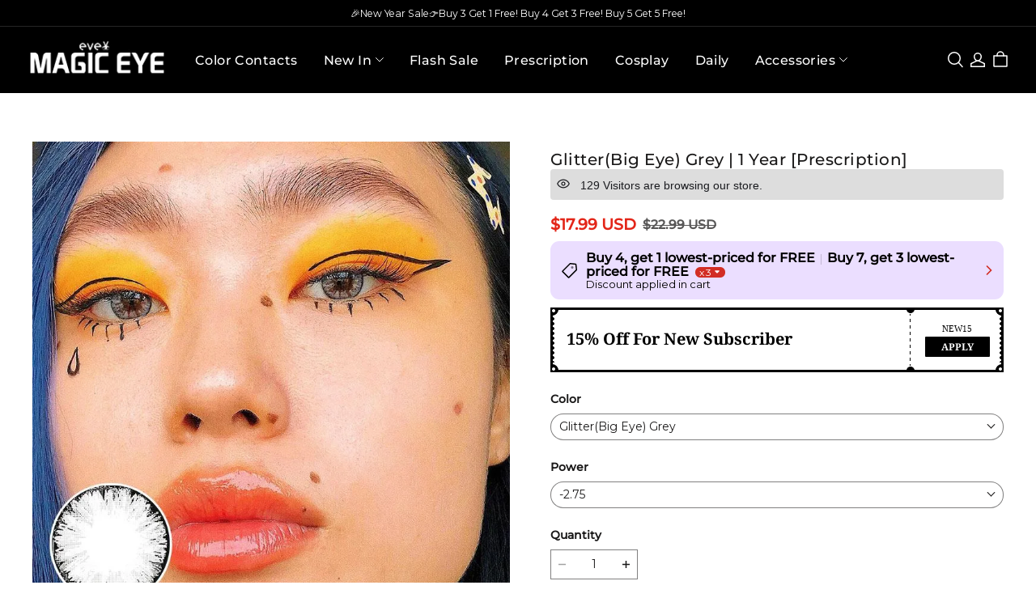

--- FILE ---
content_type: text/css; charset=UTF-8
request_url: https://eveveye.com/cdn/shop/prod/app-extension/965f48b0-dd27-40be-86af-bd2931f6a83e/1726053540336/assets/style.css
body_size: 5222
content:
.plugin-isv-multiSku-pair{position:relative;box-sizing:border-box;display:inline-block;min-width:86px;height:22px;padding:0 12px;margin-left:20px;line-height:20px;text-align:center;border:1px solid rgb(var(--color-sale, #676767));border-left:none;border-radius:2px 4px 4px 2px}.plugin-isv-multiSku-pair:before{position:absolute;top:1px;left:-7px;display:inline-block;width:18px;height:18px;color:rgb(var(--color-sale, #676767));content:"";background-size:contain;border-top:1px solid rgb(var(--color-sale, #676767));border-left:1px solid rgb(var(--color-sale, #676767));border-radius:4px;-webkit-transform:rotate(-45deg);-ms-transform:rotate(-45deg);transform:rotate(-45deg)}.plugin-isv-multiSku-pair .plugin-isv-multiSku-pair-inner{width:inherit;line-height:20px;color:rgb(var(--color-sale, #676767))}.plugin-isv-multiSku-pair .plugin-isv-multiSku-pair-inner:before{position:absolute;top:9px;left:0;display:inline-block;width:4px;height:4px;content:"";background-color:rgb(var(--color-sale, #676767));border-radius:50%}.plugin-isv-multiSku-pair-mobile{min-width:auto;padding:0 8px;margin-left:16px}.plugin-isv-multiSku-pair-mobile .plugin-isv-multiSku-pair-inner{margin-left:6px}._priceWrap_1459b_5{display:-webkit-box;display:-webkit-flex;display:-ms-flexbox;display:flex;-webkit-flex-wrap:wrap;-ms-flex-wrap:wrap;flex-wrap:wrap;-webkit-box-align:center;-webkit-align-items:center;-ms-flex-align:center;align-items:center;-webkit-box-pack:start;-webkit-justify-content:start;-ms-flex-pack:start;justify-content:start;font-family:inherit}._priceWrap_1459b_5>span{margin-right:10px}@media screen and (max-width: 749.98px){._priceWrap_1459b_5>span{margin-right:6px}}._priceWrap_1459b_5 ._originPrice_1459b_20{font-size:18px;font-weight:600;line-height:120%;color:rgba(var(--color-text, #000),.5);text-decoration:line-through}@media screen and (max-width: 749.98px){._priceWrap_1459b_5 ._originPrice_1459b_20{font-size:15px}}._priceWrap_1459b_5 ._salePrice_1459b_32{font-size:22px;font-weight:600;line-height:160%;color:rgb(var(--color-sale, #676767))}@media screen and (max-width: 749.98px){._priceWrap_1459b_5 ._salePrice_1459b_32{font-size:16px}}._priceWrap_1459b_5 ._discountPrice_1459b_43{padding:4px 12px;margin-right:10px;font-size:14px;font-weight:600;color:rgb(var(--color-page-background, #1c1d1d));background-color:rgb(var(--color-discount, #60eecf))}@media screen and (max-width: 749.98px){._priceWrap_1459b_5 ._discountPrice_1459b_43{font-size:12px}}.plugin-isv-multiSku-button,.plugin-isv-multiSku-button.btn{position:relative;box-sizing:border-box;display:-webkit-box;display:-webkit-flex;display:-ms-flexbox;display:flex;-webkit-box-flex:1;-webkit-flex-grow:1;-ms-flex-positive:1;flex-grow:1;-webkit-box-align:center;-webkit-align-items:center;-ms-flex-align:center;align-items:center;-webkit-box-pack:center;-webkit-justify-content:center;-ms-flex-pack:center;justify-content:center;padding:12px;font-size:16px;font-weight:700;line-height:1;text-align:center;cursor:pointer;-webkit-user-select:none;-moz-user-select:none;-ms-user-select:none;user-select:none}.plugin-isv-multiSku-button:hover,.plugin-isv-multiSku-button.btn:hover{opacity:.9}.plugin-isv-multiSku-button.loading,.plugin-isv-multiSku-button.btn.loading{cursor:default}.plugin-isv-multiSku-button.loading .plugin-isv-multiSku-button-content,.plugin-isv-multiSku-button.btn.loading .plugin-isv-multiSku-button-content{opacity:0}.plugin-isv-multiSku-button.loading svg,.plugin-isv-multiSku-button.btn.loading svg{display:inline-block}.plugin-isv-multiSku-button.disabled:not(.loading),.plugin-isv-multiSku-button.btn.disabled:not(.loading){cursor:not-allowed;opacity:.3}.plugin-isv-multiSku-button-middle{min-height:44px;font-size:16px}.plugin-isv-multiSku-button-middle .plugin-isv-multiSku-button-content{line-height:1.25}.plugin-isv-multiSku-button-large{min-height:56px;font-size:18px}.plugin-isv-multiSku-button-large .plugin-isv-multiSku-button-content{line-height:1.25}.plugin-isv-multiSku-button-loadingIcon{position:absolute;top:0;right:0;bottom:0;left:0;display:none;width:20px;height:20px;margin:auto;color:currentcolor;vertical-align:middle;-webkit-animation:loading 1s infinite linear;animation:loading 1s infinite linear}@-webkit-keyframes loading{0%{-webkit-transform:rotate(0deg);transform:rotate(0)}to{-webkit-transform:rotate(360deg);transform:rotate(360deg)}}@keyframes loading{0%{-webkit-transform:rotate(0deg);transform:rotate(0)}to{-webkit-transform:rotate(360deg);transform:rotate(360deg)}}.plugin-isv-multiSku-toast{position:absolute;top:50%;left:50%;z-index:1010;box-sizing:content-box;max-width:320px;padding:0;margin:0;-webkit-transform:translate3d(-50%,-50%,0);transform:translate3d(-50%,-50%,0)}.plugin-isv-multiSku-toast__inner{display:inline-block;padding:16px 32px;font-size:14px;-webkit-font-feature-settings:"tnum";-moz-font-feature-settings:"tnum";font-feature-settings:"tnum";font-variant:tabular-nums;line-height:1.5;color:#fff;text-align:center;list-style:none;pointer-events:none;pointer-events:all;background:#000;border-radius:4px;box-shadow:0 4px 20px rgba(0,0,0,.15);opacity:.85}.plugin-isv-multiSku-toast__hidden{display:none!important}.plugin-isv-multiSku-toast--loading{display:-webkit-box;display:-webkit-flex;display:-ms-flexbox;display:flex;-webkit-box-orient:vertical;-webkit-box-direction:normal;-webkit-flex-direction:column;-ms-flex-direction:column;flex-direction:column;-webkit-box-align:center;-webkit-align-items:center;-ms-flex-align:center;align-items:center;-webkit-box-pack:center;-webkit-justify-content:center;-ms-flex-pack:center;justify-content:center;width:88px;max-width:70%;min-height:88px;padding:16px;font-size:14px;font-size:0;color:#fff;color:#c8c9cc;text-align:center;word-break:break-all;white-space:pre-wrap;vertical-align:middle;background-color:rgba(0,0,0,.7);border-radius:8px}.plugin-isv-multiSku-toast--loading-style2{background-color:transparent}.plugin-isv-multiSku-toast--loading-style2 .plugin-pod-toast__content{display:none}.plugin-isv-multiSku-toast__loading{padding:4px;color:#fff}.plugin-isv-multiSku-toast__text{min-width:96px;min-height:0;margin-top:8px;font-size:14px;color:#fff}.plugin-isv-multiSku-toast__fullscreen{position:fixed!important}.plugin-isv-multiSkuloading{position:relative;font-size:0;color:#c8c9cc;vertical-align:middle}.plugin-isv-multiSkuloading__circular{display:block;width:100%;height:100%}.plugin-isv-multiSkuloading__circular circle{stroke:currentcolor;stroke-linecap:round;stroke-width:3;-webkit-animation:plugin-pod-circular 1.5s ease-in-out infinite;animation:plugin-pod-circular 1.5s ease-in-out infinite}.plugin-isv-multiSkuloading__text{display:inline-block;margin-left:8px;font-size:14px;color:#969799;vertical-align:middle}.plugin-isv-multiSkuloading__spinner{position:relative;display:inline-block;width:100%;max-width:100%;height:30px;max-height:100%;vertical-align:middle;-webkit-animation:plugin-pod-rotate .8s linear infinite;animation:plugin-pod-rotate .8s linear infinite}.plugin-isv-multiSkuloading__spinner--circular{-webkit-animation-duration:2s;animation-duration:2s}@-webkit-keyframes plugin-pod-circular{0%{stroke-dasharray:1,200;stroke-dashoffset:0}50%{stroke-dasharray:90,150;stroke-dashoffset:-40}to{stroke-dasharray:90,150;stroke-dashoffset:-120}}@keyframes plugin-pod-circular{0%{stroke-dasharray:1,200;stroke-dashoffset:0}50%{stroke-dasharray:90,150;stroke-dashoffset:-40}to{stroke-dasharray:90,150;stroke-dashoffset:-120}}@-webkit-keyframes plugin-pod-rotate{0%{-webkit-transform:rotate(0deg);transform:rotate(0)}to{-webkit-transform:rotate(360deg);transform:rotate(360deg)}}@keyframes plugin-pod-rotate{0%{-webkit-transform:rotate(0deg);transform:rotate(0)}to{-webkit-transform:rotate(360deg);transform:rotate(360deg)}}.plugin-isv-multiSku-trade-error{color:#f86140}.plugin-isv-multiSku-product-button-list{margin-top:16px}.plugin-isv-multiSku-product-button-list .plugin-isv-multiSku-button:not(:last-child){margin-bottom:10px}.plugin-isv-multiSku-banner-button.btn{padding:16px 32px;line-height:18px;color:var(--plugin-isv-multi-sku-banner-button-text-color, #fff);background-color:var(--plugin-isv-multi-sku-banner-button-background-color, #000);border-color:transparent;border-radius:4px}.plugin-isv-multiSku-integerInput{display:-webkit-box;display:-webkit-flex;display:-ms-flexbox;display:flex;-webkit-box-pack:start;-webkit-justify-content:flex-start;-ms-flex-pack:start;justify-content:flex-start;width:108px;height:40px;-webkit-user-select:none;-moz-user-select:none;-ms-user-select:none;user-select:none;border:1px solid var(--plugin-isv-multiSku-color_entry_line, #e0e0d7);border-radius:4px}.plugin-isv-multiSku-integerInput.mobile{width:100px}.plugin-isv-multiSku-integerInput.mobile .plugin-isv-multiSku-integerInput-before,.plugin-isv-multiSku-integerInput.mobile .plugin-isv-multiSku-integerInput-after{width:24px}.plugin-isv-multiSku-integerInput input{-webkit-box-flex:1;-webkit-flex:1;-ms-flex:1;flex:1;width:100%;padding:6px 0;margin:0;font-size:14px;color:var(--plugin-isv-multiSku-color_text, #000);text-align:center;background-color:transparent;border:none;border-radius:0;outline:none;opacity:1!important}.plugin-isv-multiSku-integerInput .plugin-isv-multiSku-integerInput-before,.plugin-isv-multiSku-integerInput .plugin-isv-multiSku-integerInput-after{display:-webkit-box;display:-webkit-flex;display:-ms-flexbox;display:flex;-webkit-box-align:center;-webkit-align-items:center;-ms-flex-align:center;align-items:center;-webkit-box-pack:center;-webkit-justify-content:center;-ms-flex-pack:center;justify-content:center;width:28px;padding-top:2px;cursor:pointer}.plugin-isv-multiSku-integerInput .plugin-isv-multiSku-integerInput-before.disabled,.plugin-isv-multiSku-integerInput .plugin-isv-multiSku-integerInput-after.disabled{cursor:not-allowed;opacity:.4}.plugin-isv-multiSku-radio-wrap{position:relative;box-sizing:border-box;margin-top:24px}.plugin-isv-multiSku-radio-wrap-title{margin-bottom:10px;font-size:16px;font-style:normal;font-weight:600;line-height:160%}.plugin-isv-multiSku-radio-wrap-content{display:-webkit-box;display:-webkit-flex;display:-ms-flexbox;display:flex}.plugin-isv-multiSku-radio-wrap .plugin-isv-multiSku-radio-item{width:50%;font-family:inherit;font-size:14px;font-style:normal;font-weight:400;line-height:20px}.plugin-isv-multiSku-radio-wrap .plugin-isv-multiSku-radio-item-input-wrap{position:relative;top:.2em;box-sizing:border-box;padding:0;margin:0;line-height:1;white-space:nowrap;list-style:none;cursor:pointer;outline:none}.plugin-isv-multiSku-radio-wrap .plugin-isv-multiSku-radio-item-input-wrap+span{padding-right:8px;padding-left:8px}.plugin-isv-multiSku-radio-wrap .plugin-isv-multiSku-radio-item-input-inner-title{word-break:break-word}.plugin-isv-multiSku-radio-wrap .plugin-isv-multiSku-radio-item-wrapper{box-sizing:border-box;display:-webkit-inline-box;display:-webkit-inline-flex;display:-ms-inline-flexbox;display:inline-flex;-webkit-box-align:baseline;-webkit-align-items:baseline;-ms-flex-align:baseline;align-items:baseline;padding:0;margin:0;-webkit-font-feature-settings:"tnum";-moz-font-feature-settings:"tnum";font-feature-settings:"tnum";line-height:unset;list-style:none;cursor:pointer}.plugin-isv-multiSku-radio-wrap .plugin-isv-multiSku-radio-item-input{position:absolute;top:0;right:0;bottom:0;left:0;z-index:1;width:100%;height:100%;padding:0;margin:0;cursor:pointer;opacity:0}.plugin-isv-multiSku-radio-wrap .plugin-isv-multiSku-radio-item-input-inner{position:relative;top:0;left:0;display:block;width:16px;height:16px;border-collapse:separate;background-color:var(--plugin-isv-multiSku-color_page_background, #f6f5f1);border:1px solid var(--plugin-isv-multiSku-color_entry_line, #e0e0d7);border-radius:50%;-webkit-transition:all .3s;transition:all .3s;direction:ltr}.plugin-isv-multiSku-radio-wrap .plugin-isv-multiSku-radio-item-input-inner:after{position:absolute;top:50%;left:50%;display:block;width:16px;height:16px;margin-top:-8px;margin-left:-8px;content:" ";background-color:var(--plugin-isv-multiSku-color_btn_background, #7d6f51);border-top:0;border-left:0;border-radius:16px;opacity:0;-webkit-transition:all .3s cubic-bezier(.78,.14,.15,.86);transition:all .3s cubic-bezier(.78,.14,.15,.86);-webkit-transform:scale(0);-ms-transform:scale(0);transform:scale(0)}.plugin-isv-multiSku-radio-wrap .plugin-isv-multiSku-radio-item-input:checked{border-color:var(--plugin-isv-multiSku-color_btn_background, #7d6f51)}.plugin-isv-multiSku-radio-wrap .plugin-isv-multiSku-radio-item-input:checked+.plugin-isv-multiSku-radio-item-input-inner{border-color:var(--plugin-isv-multiSku-color_btn_background, #7d6f51)}.plugin-isv-multiSku-radio-wrap .plugin-isv-multiSku-radio-item-input:checked+.plugin-isv-multiSku-radio-item-input-inner:after{opacity:1;-webkit-transform:scale(.5);-ms-transform:scale(.5);transform:scale(.5)}.product-sku-select-item .plugin-isv-multiSku-select-options{color:#000}.product-sku-select-item .plugin-isv-multiSku-select-options .plugin-isv-multiSku-select-item{display:-webkit-box;display:-webkit-flex;display:-ms-flexbox;display:flex;-webkit-box-align:center;-webkit-align-items:center;-ms-flex-align:center;align-items:center;padding:8px 12px;cursor:pointer}.product-sku-select-item .plugin-isv-multiSku-select-options .plugin-isv-multiSku-select-item .plugin-isv-multiSku-select-text{-webkit-box-flex:1;-webkit-flex:1;-ms-flex:1;flex:1;font-size:14px;word-break:break-word}.product-sku-select-item .plugin-isv-multiSku-select-options .plugin-isv-multiSku-select-item .plugin-isv-multiSku-select-checked{-webkit-flex-shrink:0;-ms-flex-negative:0;flex-shrink:0;width:12px;height:12px;cursor:pointer;visibility:hidden;background:url(https://cdn.myshopline.com/sl/slfs/sl-new/171921389918436/checked.svg) center / 100% no-repeat}.product-sku-select-item .plugin-isv-multiSku-select-options .plugin-isv-multiSku-select-item.plugin-isv-multiSku-active{background:#f5f5f5}.product-sku-select-item .plugin-isv-multiSku-select-options .plugin-isv-multiSku-select-item.plugin-isv-multiSku-active .plugin-isv-multiSku-select-checked{visibility:visible}.product-sku-select-item .plugin-isv-multiSku-select-options .plugin-isv-multiSku-select-item.plugin-isv-multiSku-disable{color:#b8becc}.product-sku-select-item .plugin-isv-multiSku-select-options .plugin-isv-multiSku-select-item.plugin-isv-multiSku-unselect{color:#b8becc;cursor:not-allowed}.product-sku-select-item .plugin-isv-multiSku-select-options .plugin-isv-multiSku-select-item.plugin-isv-multiSku-select-label{padding:10px 12px}.product-sku-select-item .plugin-isv-multiSku-select-options .plugin-isv-multiSku-select-item.plugin-isv-multiSku-select-label .plugin-isv-multiSku-select-text{font-weight:700}.product-sku-select-item .plugin-isv-multiSku-select-options .disabled .plugin-isv-multiSku-select-text{opacity:.3}.plugin-isv-multiSku-select-box{position:relative}.plugin-isv-multiSku-select-box .plugin-isv-multiSku-select-entry{display:-webkit-box;display:-webkit-flex;display:-ms-flexbox;display:flex;-webkit-box-align:center;-webkit-align-items:center;-ms-flex-align:center;align-items:center;height:41px;padding:0 15px;cursor:pointer;border:1px solid var(--plugin-isv-multiSku-color_entry_line, #e0e0d7);border-radius:4px}.plugin-isv-multiSku-select-box .plugin-isv-multiSku-select-entry .plugin-isv-multiSku-entry-text{-webkit-box-flex:1;-webkit-flex:1;-ms-flex:1;flex:1;overflow:hidden;text-overflow:ellipsis;white-space:nowrap}.plugin-isv-multiSku-select-box .plugin-isv-multiSku-select-entry .plugin-isv-multiSku-entry-arrow{width:10px;height:11px;background-image:url(https://s2cdn.myshopline.com/fe-files/2022/09/05/642664/arrow.svg);-webkit-transition:-webkit-transform .2s;transition:-webkit-transform .2s;transition:transform .2s;transition:transform .2s,-webkit-transform .2s}.plugin-isv-multiSku-select-box .plugin-isv-multiSku-select-entry.plugin-isv-multiSku-open .plugin-isv-multiSku-entry-arrow{-webkit-transform:rotate(180deg);-ms-transform:rotate(180deg);transform:rotate(180deg)}.plugin-isv-multiSku-select-box .plugin-isv-multiSku-select-options{color:#000}.plugin-isv-multiSku-select-box .plugin-isv-multiSku-select-options .plugin-isv-multiSku-select-item{display:-webkit-box;display:-webkit-flex;display:-ms-flexbox;display:flex;-webkit-box-align:center;-webkit-align-items:center;-ms-flex-align:center;align-items:center;padding:8px 12px;cursor:pointer}.plugin-isv-multiSku-select-box .plugin-isv-multiSku-select-options .plugin-isv-multiSku-select-item .plugin-isv-multiSku-select-text{-webkit-box-flex:1;-webkit-flex:1;-ms-flex:1;flex:1;font-size:14px;word-break:break-word}.plugin-isv-multiSku-select-box .plugin-isv-multiSku-select-options .plugin-isv-multiSku-select-item .plugin-isv-multiSku-select-checked{-webkit-flex-shrink:0;-ms-flex-negative:0;flex-shrink:0;width:12px;height:12px;cursor:pointer;visibility:hidden;background:url(https://cdn.myshopline.com/sl/slfs/sl-new/171921389918436/checked.svg) center / 100% no-repeat}.plugin-isv-multiSku-select-box .plugin-isv-multiSku-select-options .plugin-isv-multiSku-select-item.plugin-isv-multiSku-active{background:#f5f5f5}.plugin-isv-multiSku-select-box .plugin-isv-multiSku-select-options .plugin-isv-multiSku-select-item.plugin-isv-multiSku-active .plugin-isv-multiSku-select-checked{visibility:visible}.plugin-isv-multiSku-select-box .plugin-isv-multiSku-select-options .plugin-isv-multiSku-select-item.plugin-isv-multiSku-disable{color:#b8becc}.plugin-isv-multiSku-select-box .plugin-isv-multiSku-select-options .plugin-isv-multiSku-select-item.plugin-isv-multiSku-unselect{color:#b8becc;cursor:not-allowed}.plugin-isv-multiSku-select-box .plugin-isv-multiSku-select-options .plugin-isv-multiSku-select-item.plugin-isv-multiSku-select-label{padding:10px 12px}.plugin-isv-multiSku-select-box .plugin-isv-multiSku-select-options .plugin-isv-multiSku-select-item.plugin-isv-multiSku-select-label .plugin-isv-multiSku-select-text{font-weight:700}.plugin-isv-multiSku-select-box .plugin-isv-multiSku-select-options .disabled .plugin-isv-multiSku-select-text{opacity:.3}.plugin-isv-multiSku-select-box .plugin-isv-multiSku-select-dropdown{position:absolute;z-index:110;display:none;width:100%;max-height:480px;background:#fff;border-radius:4px;box-shadow:0 4px 20px rgba(0,0,0,.15)}.plugin-isv-multiSku-select-box .plugin-isv-multiSku-select-dropdown.plugin-isv-multiSku-open{display:block}.plugin-isv-multiSku-select-box .plugin-isv-multiSku-select-dropdown-body{max-height:300px;overflow:auto}.plugin-isv-multiSku-popup{position:fixed;top:0;right:0;bottom:0;left:0;z-index:999;display:none;margin:auto;background-color:var(--plugin-isv-multiSku-color_mask, rgba(23, 23, 23, .6))}.plugin-isv-multiSku-popup.plugin-isv-multiSku-open{display:block}.plugin-isv-multiSku-popup .plugin-isv-multiSku-select-options{color:#000}.plugin-isv-multiSku-popup .plugin-isv-multiSku-select-options .plugin-isv-multiSku-select-item{display:-webkit-box;display:-webkit-flex;display:-ms-flexbox;display:flex;-webkit-box-align:center;-webkit-align-items:center;-ms-flex-align:center;align-items:center;padding:8px 12px;cursor:pointer}.plugin-isv-multiSku-popup .plugin-isv-multiSku-select-options .plugin-isv-multiSku-select-item .plugin-isv-multiSku-select-text{-webkit-box-flex:1;-webkit-flex:1;-ms-flex:1;flex:1;font-size:14px;word-break:break-word}.plugin-isv-multiSku-popup .plugin-isv-multiSku-select-options .plugin-isv-multiSku-select-item .plugin-isv-multiSku-select-checked{-webkit-flex-shrink:0;-ms-flex-negative:0;flex-shrink:0;width:12px;height:12px;cursor:pointer;visibility:hidden;background:url(https://cdn.myshopline.com/sl/slfs/sl-new/171921389918436/checked.svg) center / 100% no-repeat}.plugin-isv-multiSku-popup .plugin-isv-multiSku-select-options .plugin-isv-multiSku-select-item.plugin-isv-multiSku-active{background:#f5f5f5}.plugin-isv-multiSku-popup .plugin-isv-multiSku-select-options .plugin-isv-multiSku-select-item.plugin-isv-multiSku-active .plugin-isv-multiSku-select-checked{visibility:visible}.plugin-isv-multiSku-popup .plugin-isv-multiSku-select-options .plugin-isv-multiSku-select-item.plugin-isv-multiSku-disable{color:#b8becc}.plugin-isv-multiSku-popup .plugin-isv-multiSku-select-options .plugin-isv-multiSku-select-item.plugin-isv-multiSku-unselect{color:#b8becc;cursor:not-allowed}.plugin-isv-multiSku-popup .plugin-isv-multiSku-select-options .plugin-isv-multiSku-select-item.plugin-isv-multiSku-select-label{padding:10px 12px}.plugin-isv-multiSku-popup .plugin-isv-multiSku-select-options .plugin-isv-multiSku-select-item.plugin-isv-multiSku-select-label .plugin-isv-multiSku-select-text{font-weight:700}.plugin-isv-multiSku-popup .plugin-isv-multiSku-select-options .disabled .plugin-isv-multiSku-select-text{opacity:.3}.plugin-isv-multiSku-popup .plugin-isv-multiSku-select-popup{position:absolute;bottom:0;left:0;width:100%;max-height:80%;padding-top:8px;overflow:auto;background-color:#fff;-webkit-transition:-webkit-transform .2s;transition:-webkit-transform .2s;transition:transform .2s;transition:transform .2s,-webkit-transform .2s;-webkit-transform:translateY(100%);-ms-transform:translateY(100%);transform:translateY(100%)}.plugin-isv-multiSku-popup .plugin-isv-multiSku-select-popup .plugin-isv-multiSku-select-item{padding:8px 20px}.plugin-isv-multiSku-popup .plugin-isv-multiSku-select-popup .plugin-isv-multiSku-select-item.plugin-isv-multiSku-select-label{display:-webkit-box;display:-webkit-flex;display:-ms-flexbox;display:flex;-webkit-box-pack:justify;-webkit-justify-content:space-between;-ms-flex-pack:justify;justify-content:space-between;padding:8px 20px;border:1px solid #ECECEC}.plugin-isv-multiSku-popup .plugin-isv-multiSku-select-popup .plugin-isv-multiSku-select-item.plugin-isv-multiSku-select-label .plugin-isv-multiSku-select-text{-webkit-box-flex:1;-webkit-flex:1;-ms-flex:1;flex:1}.plugin-isv-multiSku-popup .plugin-isv-multiSku-select-popup .plugin-isv-multiSku-select-item.plugin-isv-multiSku-select-label .plugin-isv-multiSku-select-close-icon{width:14px;height:14px;color:#1e1e1e;cursor:pointer}.plugin-isv-multiSku-popup .plugin-isv-multiSku-select-popup.plugin-isv-multiSku-open{min-height:30%;min-height:30vh;-webkit-transform:translateY(0);-ms-transform:translateY(0);transform:translateY(0)}.plugin-isv-multiSku-multi-wrap .plugin-isv-multiSku-multi-option-gap{-webkit-flex-shrink:0;-ms-flex-negative:0;flex-shrink:0}.plugin-isv-multiSku-multi-wrap .plugin-isv-multiSku-multi-option-item-title{display:-webkit-box;display:-webkit-flex;display:-ms-flexbox;display:flex;-webkit-box-align:end;-webkit-align-items:flex-end;-ms-flex-align:end;align-items:flex-end;margin-top:26px;margin-bottom:10px}.plugin-isv-multiSku-multi-wrap .plugin-isv-multiSku-multi-option-item-title-name{width:40%;margin-right:10%;word-break:break-word}.plugin-isv-multiSku-multi-wrap .plugin-isv-multiSku-multi-option-item-wrap{display:-webkit-box;display:-webkit-flex;display:-ms-flexbox;display:flex;margin-bottom:8px}.plugin-isv-multiSku-multi-wrap .plugin-isv-multiSku-multi-option-item-wrap .plugin-isv-multiSku-multi-option-item{display:-webkit-box;display:-webkit-flex;display:-ms-flexbox;display:flex;-webkit-box-align:center;-webkit-align-items:center;-ms-flex-align:center;align-items:center;width:100%;margin-bottom:8px}.plugin-isv-multiSku-multi-wrap .plugin-isv-multiSku-multi-option-item-wrap .plugin-isv-multiSku-multi-option-item-left{width:50%}.plugin-isv-multiSku-multi-wrap .plugin-isv-multiSku-multi-option-item-wrap .plugin-isv-multiSku-multi-option-item-left .plugin-isv-multiSku-multi-option-item{width:100%}.plugin-isv-multiSku-multi-wrap .plugin-isv-multiSku-multi-option-item-wrap .plugin-isv-multiSku-multi-option-item-right{width:50%}.plugin-isv-multiSku-multi-wrap .plugin-isv-multiSku-multi-option-item-wrap .plugin-isv-multiSku-multi-option-item-right .plugin-isv-multiSku-multi-option-item{width:100%}.plugin-isv-multiSku-multi-wrap .plugin-isv-multiSku-multi-option-item-pair{-webkit-flex-shrink:0;-ms-flex-negative:0;flex-shrink:0;margin-left:16px}.plugin-isv-multiSku-multi-wrap .plugin-isv-multiSku-multi-option-item-pair-mobile{margin-left:5px}.plugin-isv-multiSku-multi-wrap .plugin-isv-multiSku-multi-option-title{margin-bottom:6px}.plugin-isv-multiSku-multi-wrap .plugin-isv-multiSku-multi-mobile-option-title{margin-bottom:10px}.img .productInfoImg{position:relative;width:110px;height:110px;margin-right:20px}.img .productInfoImg .hide{display:none}.img .productInfoImg .productImg{position:absolute;top:0;width:100%;height:100%;background-color:#fff}.img .productInfoImg .productImg .mainImg{display:block;width:100%;height:100%;object-fit:contain}.img .productInfoImg .product-default-img{display:-webkit-box;display:-webkit-flex;display:-ms-flexbox;display:flex;-webkit-box-align:center;-webkit-align-items:center;-ms-flex-align:center;align-items:center;width:100%;height:100%;margin-right:20px;text-align:center}:export{name:"_variable";prefix:plugin-isv-multiSku}.product-info-title-line-2 .productInfo .info .title{display:-webkit-box;height:2.4em;overflow:hidden;line-height:1.2;white-space:unset;-webkit-box-orient:vertical;-webkit-line-clamp:2}.plugin-isv-multiSku-bannerDefault,.plugin-isv-multiSku-bannerMobileDefault{color:var(--plugin-isv-multiSku-color_text, #000);background:var(--plugin-isv-multiSku-color_page_background, #f6f5f1)}.plugin-isv-multiSku-bannerDefault .productInfoImg,.plugin-isv-multiSku-bannerMobileDefault .productInfoImg{position:relative;width:110px;height:110px;margin-right:20px}.plugin-isv-multiSku-bannerDefault .productInfoImg .hide,.plugin-isv-multiSku-bannerMobileDefault .productInfoImg .hide{display:none}.plugin-isv-multiSku-bannerDefault .productInfoImg .productImg,.plugin-isv-multiSku-bannerMobileDefault .productInfoImg .productImg{position:absolute;top:0;width:100%;height:100%;background-color:#fff}.plugin-isv-multiSku-bannerDefault .productInfoImg .productImg .mainImg,.plugin-isv-multiSku-bannerMobileDefault .productInfoImg .productImg .mainImg{display:block;width:100%;height:100%;object-fit:contain}.plugin-isv-multiSku-bannerDefault .productInfoImg .product-default-img,.plugin-isv-multiSku-bannerMobileDefault .productInfoImg .product-default-img{display:-webkit-box;display:-webkit-flex;display:-ms-flexbox;display:flex;-webkit-box-align:center;-webkit-align-items:center;-ms-flex-align:center;align-items:center;width:100%;height:100%;margin-right:20px;text-align:center}.plugin-isv-multiSku-bannerDefault .productInfoImg,.plugin-isv-multiSku-bannerMobileDefault .productInfoImg{width:68px;height:68px}.plugin-isv-multiSku-bannerDefault .addToCartPluginPrice .price,.plugin-isv-multiSku-bannerMobileDefault .addToCartPluginPrice .price{color:var(--color-discount, #60eecf)}.addToCartPluginPrice{display:-webkit-box;display:-webkit-flex;display:-ms-flexbox;display:flex;-webkit-flex-wrap:wrap;-ms-flex-wrap:wrap;flex-wrap:wrap;-webkit-box-align:center;-webkit-align-items:center;-ms-flex-align:center;align-items:center;font-size:24px}.addToCartPluginPrice .price{margin-right:12px;font-weight:700}.addToCartPluginPrice .originPrice{font-size:18px;font-weight:400;text-decoration:line-through;opacity:.6}.plugin-isv-multiSku-banner{position:fixed;left:0;z-index:102;display:-webkit-box;display:-webkit-flex;display:-ms-flexbox;display:flex;-webkit-box-pack:justify;-webkit-justify-content:space-between;-ms-flex-pack:justify;justify-content:space-between;width:100%;padding:12px 20px;-webkit-transition:none;transition:none;-webkit-transform:translate3d(0,-300%,0);transform:translate3d(0,-300%,0)}.plugin-isv-multiSku-banner .hide{display:none}.plugin-isv-multiSku-banner.plugin-isv-multiSku-banner_BOTTOM{bottom:0;box-shadow:0 0 12px var(--plugin-isv-multiSku-color_text_15, rgba(0, 0, 0, .15));-webkit-transform:translate3d(0,100%,0);transform:translate3d(0,100%,0)}.plugin-isv-multiSku-banner.plugin-isv-multiSku-banner_BOTTOM.open{-webkit-transition:-webkit-transform .4s cubic-bezier(.165,.84,.44,1);transition:-webkit-transform .4s cubic-bezier(.165,.84,.44,1);transition:transform .4s cubic-bezier(.165,.84,.44,1);transition:transform .4s cubic-bezier(.165,.84,.44,1),-webkit-transform .4s cubic-bezier(.165,.84,.44,1);-webkit-transform:translateZ(0);transform:translateZ(0)}.plugin-isv-multiSku-banner.plugin-isv-multiSku-banner_BOTTOM .plugin-sku-trade-select .entry-arrow{-webkit-transform:rotate(180deg);-ms-transform:rotate(180deg);transform:rotate(180deg)}.plugin-isv-multiSku-banner.plugin-isv-multiSku-banner_TOP{top:0;box-shadow:0 14px 30px var(--plugin-isv-multiSku-color_text_15, rgba(0, 0, 0, .15))}.plugin-isv-multiSku-banner.plugin-isv-multiSku-banner_TOP.open{z-index:128;-webkit-transition:-webkit-transform .4s cubic-bezier(.165,.84,.44,1);transition:-webkit-transform .4s cubic-bezier(.165,.84,.44,1);transition:transform .4s cubic-bezier(.165,.84,.44,1);transition:transform .4s cubic-bezier(.165,.84,.44,1),-webkit-transform .4s cubic-bezier(.165,.84,.44,1);-webkit-transform:translateZ(0);transform:translateZ(0)}.plugin-isv-multiSku-banner .productInfo{display:-webkit-box;display:-webkit-flex;display:-ms-flexbox;display:flex;-webkit-box-align:center;-webkit-align-items:center;-ms-flex-align:center;align-items:center;width:400px;margin-right:20px;font-size:24px}.plugin-isv-multiSku-banner .productInfo .productInfoImg{margin-right:10px}.plugin-isv-multiSku-banner .productInfo .info{display:-webkit-box;display:-webkit-flex;display:-ms-flexbox;display:flex;-webkit-box-orient:vertical;-webkit-box-direction:normal;-webkit-flex-direction:column;-ms-flex-direction:column;flex-direction:column;-webkit-box-flex:1;-webkit-flex-grow:1;-ms-flex-positive:1;flex-grow:1;-webkit-box-align:start;-webkit-align-items:flex-start;-ms-flex-align:start;align-items:flex-start;-webkit-box-pack:center;-webkit-justify-content:center;-ms-flex-pack:center;justify-content:center;width:0;font-size:18px;font-weight:500}.plugin-isv-multiSku-banner .productInfo .info.singleCenterInfo{-webkit-box-pack:center;-webkit-justify-content:center;-ms-flex-pack:center;justify-content:center}.plugin-isv-multiSku-banner .productInfo .info.singleCenterInfo .title{margin-bottom:0}.plugin-isv-multiSku-banner .productInfo .info .title{font-size:18px;font-weight:700}.plugin-isv-multiSku-banner .productInfo .info .title,.plugin-isv-multiSku-banner .productInfo .info .skuAttribute{width:100%;overflow:hidden;text-overflow:ellipsis;white-space:nowrap}.plugin-isv-multiSku-banner .productInfo .info .skuAttribute{font-size:16px;font-weight:400}.plugin-isv-multiSku-banner .rightContent{display:-webkit-box;display:-webkit-flex;display:-ms-flexbox;display:flex}.plugin-isv-multiSku-banner .rightContent .plugin-isv-multiSku-bannerPrice{margin-right:40px;margin-bottom:0}.plugin-isv-multiSku-banner .purchaseBtnWrap{display:-webkit-box;display:-webkit-flex;display:-ms-flexbox;display:flex;-webkit-box-align:center;-webkit-align-items:center;-ms-flex-align:center;align-items:center}.plugin-isv-multiSku-banner .skuAttributeQuantityArea{display:-webkit-box;display:-webkit-flex;display:-ms-flexbox;display:flex;-webkit-box-align:center;-webkit-align-items:center;-ms-flex-align:center;align-items:center;margin-right:15px}.plugin-isv-multiSku-banner .skuAttributeQuantityArea .skuAttributeSelect{display:-webkit-box;display:-webkit-flex;display:-ms-flexbox;display:flex;height:100%}.plugin-isv-multiSku-banner .skuAttributeQuantityArea .skuAttributeSelect .plugin-sku-trade-select{display:-webkit-box;display:-webkit-flex;display:-ms-flexbox;display:flex;-webkit-flex-wrap:wrap;-ms-flex-wrap:wrap;flex-wrap:wrap;-webkit-box-pack:end;-webkit-justify-content:flex-end;-ms-flex-pack:end;justify-content:flex-end;margin-top:-10px}.plugin-isv-multiSku-banner .skuAttributeQuantityArea .skuAttributeSelect .plugin-sku-trade-select .select-attr-custom-boxes{display:-webkit-box;display:-webkit-flex;display:-ms-flexbox;display:flex}.plugin-isv-multiSku-banner .skuAttributeQuantityArea .skuAttributeSelect .spec-box{position:relative;display:inline-block;width:160px;margin-top:10px;margin-right:15px;margin-bottom:0}.plugin-isv-multiSku-banner .skuAttributeQuantityArea .skuAttributeSelect .spec-box .spec-name{margin-bottom:4px;font-weight:700;word-break:break-word}.plugin-isv-multiSku-banner .skuAttributeQuantityArea .skuAttributeSelect .select-attr-extra-box,.plugin-isv-multiSku-banner .skuAttributeQuantityArea .skuAttributeSelect .select-attr-custom-box{display:-webkit-box;display:-webkit-flex;display:-ms-flexbox;display:flex;-webkit-box-align:center;-webkit-align-items:center;-ms-flex-align:center;align-items:center}.plugin-isv-multiSku-banner .skuAttributeQuantityArea .addToCartQuantity{display:-webkit-box;display:-webkit-flex;display:-ms-flexbox;display:flex;-webkit-box-orient:vertical;-webkit-box-direction:normal;-webkit-flex-direction:column;-ms-flex-direction:column;flex-direction:column;-webkit-box-pack:center;-webkit-justify-content:center;-ms-flex-pack:center;justify-content:center;width:100px;height:100%}.plugin-isv-multiSku-banner .skuAttributeQuantityArea .addToCartQuantity .spec-box{display:inline-block;margin-bottom:0}.plugin-isv-multiSku-banner .skuAttributeQuantityArea .addToCartQuantity .spec-box .spec-name{margin-bottom:4px;font-weight:700;word-break:break-word}.plugin-isv-multiSku-banner .skuAttributeQuantityArea .addToCartQuantity .quantityTitle{margin-bottom:4px;font-size:14px;font-weight:700;word-break:break-word}.plugin-isv-multiSku-banner .skuAttributeQuantityArea .addToCartQuantity .plugin-stepper{width:108px;border:1px solid #ddddd8}.plugin-isv-multiSku-banner .skuAttributeQuantityArea .addToCartQuantity .plugin-stepper .stepper-before svg,.plugin-isv-multiSku-banner .skuAttributeQuantityArea .addToCartQuantity .plugin-stepper .stepper-after svg{width:30px;height:30px}.plugin-isv-multiSku-banner .purchaseAndQuantityWrap{display:-webkit-box;display:-webkit-flex;display:-ms-flexbox;display:flex}.plugin-isv-multiSku-banner .purchaseAndQuantityWrap .purchaseBtnWrap{-webkit-align-self:center;-ms-flex-item-align:center;align-self:center;min-width:160px}@media screen and (min-width: 1600px){.plugin-isv-multiSku-banner .productInfo{-webkit-box-flex:1;-webkit-flex-grow:1;-ms-flex-positive:1;flex-grow:1;width:auto}}@media screen and (min-width: 1200px) and (max-width: 1599px){.plugin-isv-multiSku-banner .productInfo{width:360px;min-width:360px}.plugin-isv-multiSku-banner .skuAttributeQuantityArea .skuAttributeSelect .spec-box{width:150px!important}}@media screen and (min-width: 960px) and (max-width: 1199px){.plugin-isv-multiSku-banner .productInfo{width:280px;min-width:280px}.plugin-isv-multiSku-banner .productInfo .info .title{display:-webkit-box;height:2.4em;overflow:hidden;line-height:1.2;white-space:unset;-webkit-box-orient:vertical;-webkit-line-clamp:2}.plugin-isv-multiSku-banner .skuAttributeQuantityArea .skuAttributeSelect .spec-box{width:130px!important}}@media screen and (min-width: 750px) and (max-width: 959px){.plugin-isv-multiSku-banner .productInfo{width:150px;min-width:150px}.plugin-isv-multiSku-banner .productInfo .productInfoImg{display:none}.plugin-isv-multiSku-banner .productInfo .info .title{display:-webkit-box;height:2.4em;overflow:hidden;line-height:1.2;white-space:unset;-webkit-box-orient:vertical;-webkit-line-clamp:2}.plugin-isv-multiSku-banner .skuAttributeQuantityArea .skuAttributeSelect .spec-box{width:100px!important}}@media screen and (max-width: 750px){.plugin-isv-multiSku-banner{display:none}.plugin-isv-multiSku-bannerMobile{display:block!important}}.plugin-isv-multiSku-bannerMobile{position:fixed;bottom:-1px;left:0;z-index:102;display:none;width:100%;padding:10px;box-shadow:0 -14px 30px rgba(0,0,0,.08);-webkit-transform:translate3d(0,100%,0);transform:translate3d(0,100%,0)}.plugin-isv-multiSku-bannerMobile .hide{display:none!important}.plugin-isv-multiSku-bannerMobile.open{-webkit-transition:-webkit-transform .4s cubic-bezier(.165,.84,.44,1);transition:-webkit-transform .4s cubic-bezier(.165,.84,.44,1);transition:transform .4s cubic-bezier(.165,.84,.44,1);transition:transform .4s cubic-bezier(.165,.84,.44,1),-webkit-transform .4s cubic-bezier(.165,.84,.44,1);-webkit-transform:translateZ(0);transform:translateZ(0)}.plugin-isv-multiSku-bannerMobile .quantityAndPriceAndButton{position:relative;display:-webkit-box;display:-webkit-flex;display:-ms-flexbox;display:flex;-webkit-box-align:center;-webkit-align-items:center;-ms-flex-align:center;align-items:center;-webkit-box-pack:justify;-webkit-justify-content:space-between;-ms-flex-pack:justify;justify-content:space-between}.plugin-isv-multiSku-bannerMobile .quantityAndPriceAndButton .addToCartQuantity{position:absolute;left:0;height:100%;margin-right:10px}.plugin-isv-multiSku-bannerMobile .quantityAndPriceAndButton .addToCartQuantity .plugin-stepper{width:108px;height:44px;height:100%;border-radius:4px}.plugin-isv-multiSku-bannerMobile .quantityAndPriceAndButton .addToCartQuantity .plugin-stepper .stepper-before svg,.plugin-isv-multiSku-bannerMobile .quantityAndPriceAndButton .addToCartQuantity .plugin-stepper .stepper-after svg{width:30px;height:30px}.plugin-isv-multiSku-bannerMobile .quantityAndPriceAndButton .addToCartQuantity .plugin-stepper span{display:-webkit-box;display:-webkit-flex;display:-ms-flexbox;display:flex;-webkit-box-align:center;-webkit-align-items:center;-ms-flex-align:center;align-items:center;height:100%}.plugin-isv-multiSku-bannerMobile .quantityAndPriceAndButton .addToCartQuantity .plugin-stepper .stepper-input{min-width:10px}.plugin-isv-multiSku-bannerMobile .skuAttributeSelect{display:-webkit-box;display:-webkit-flex;display:-ms-flexbox;display:flex}.plugin-isv-multiSku-bannerMobile .skuAttributeSelect .plugin-sku-trade-select{display:-webkit-box;display:-webkit-flex;display:-ms-flexbox;display:flex;-webkit-box-flex:1;-webkit-flex-grow:1;-ms-flex-positive:1;flex-grow:1;-webkit-flex-wrap:wrap;-ms-flex-wrap:wrap;flex-wrap:wrap;-webkit-box-pack:start;-webkit-justify-content:flex-start;-ms-flex-pack:start;justify-content:flex-start;margin-right:-12px}.plugin-isv-multiSku-bannerMobile .skuAttributeSelect .plugin-sku-trade-select .select-attr-custom-boxes{-webkit-box-flex:1;-webkit-flex:1;-ms-flex:1;flex:1}.plugin-isv-multiSku-bannerMobile .skuAttributeSelect .spec-box{min-width:111px;margin-right:10px;margin-bottom:10px}.plugin-isv-multiSku-bannerMobile .skuAttributeSelect .spec-box .spec-name{display:none}.plugin-isv-multiSku-bannerMobile .skuAttributeSelect .select-attr-extra-box{-webkit-box-flex:1;-webkit-flex:1;-ms-flex:1;flex:1}.plugin-isv-multiSku-bannerMobile .skuAttributeSelect .select-attr-custom-boxes{display:-webkit-box;display:-webkit-flex;display:-ms-flexbox;display:flex;-webkit-box-flex:1;-webkit-flex:1;-ms-flex:1;flex:1}.plugin-isv-multiSku-bannerMobile .skuAttributeSelect .select-attr-custom-boxes[data-item="2"]{-webkit-box-flex:2;-webkit-flex:2;-ms-flex:2;flex:2}.plugin-isv-multiSku-bannerMobile .skuAttributeSelect .select-attr-custom-boxes .select-attr-custom-box{-webkit-box-flex:1;-webkit-flex:1;-ms-flex:1;flex:1}.plugin-isv-multiSku-bannerMobile .spec-name{display:none}.plugin-isv-multiSku-bannerMobile .buttonWrap{width:160px;min-width:160px;border-radius:4px}.plugin-isv-multiSku-bannerMobile .skuAttributeAndPrice{overflow:hidden;font-size:14px}.plugin-isv-multiSku-bannerMobile .skuAttributeAndPrice .skuAttribute{margin-bottom:4px;overflow:hidden;text-overflow:ellipsis;white-space:nowrap}.plugin-isv-multiSku-bannerMobile .skuAttributeAndPrice .addToCartPluginPrice{-webkit-flex-wrap:wrap;-ms-flex-wrap:wrap;flex-wrap:wrap;font-size:14px}.plugin-isv-multiSku-bannerMobile .skuAttributeAndPrice .addToCartPluginPrice .price{margin-right:4px}.plugin-isv-multiSku-bannerMobile .skuAttributeAndPrice .addToCartPluginPrice .originPrice{font-size:14px}.plugin-isv-multiSku-bannerMobile .productInfo{display:none}.plugin-isv-multiSku-bannerMobile .purchaseAndQuantityWrap{position:relative;display:-webkit-box;display:-webkit-flex;display:-ms-flexbox;display:flex;-webkit-box-align:center;-webkit-align-items:center;-ms-flex-align:center;align-items:center;-webkit-box-pack:end;-webkit-justify-content:flex-end;-ms-flex-pack:end;justify-content:flex-end}.plugin-isv-multiSku-bannerMobile .purchaseAndQuantityWrap .purchaseBtnWrap{-webkit-box-flex:1;-webkit-flex:1;-ms-flex:1;flex:1}.plugin-isv-multiSku-bannerMobile .purchaseAndQuantityWrap .purchaseBtnWrap .plugin-isv-multiSku-banner-button.btn{max-height:44px;padding:14px 0;font-size:14px;line-height:15px;text-align:center;border-width:0}.plugin-isv-multiSku-bannerMobile .purchaseAndQuantityWrap .addToCartQuantity{height:100%;margin-right:10px}.plugin-isv-multiSku-bannerMobile .plugin-isv-multiSku-select-popup{max-height:80vh}.plugin-isv-multiSku-bannerMobile .plugin-isv-multiSku-select-popup.plugin-isv-multiSku-open{min-height:50vh}div[data-ssr-plugin-sku-seat].multi-sku-purchase-loading{position:relative}div[data-ssr-plugin-sku-seat].multi-sku-purchase-loading:after{position:absolute;content:" "}


--- FILE ---
content_type: application/javascript; charset=utf-8
request_url: https://layout-assets-combo-virginia.myshopline.com/combo?md5=94b02ff65c4c98f04f017a94fe46e082
body_size: 264904
content:
!function(){"use strict";let t,e;var n,r,o,i,s,a="undefined"!=typeof globalThis?globalThis:"undefined"!=typeof window?window:"undefined"!=typeof global?global:"undefined"!=typeof self?self:{};function u(t){return t&&t.__esModule&&Object.prototype.hasOwnProperty.call(t,"default")?t.default:t}var c={exports:{}};!function(t){var e=Object.prototype.hasOwnProperty,n="~";function r(){}function o(t,e,n){this.fn=t,this.context=e,this.once=n||!1}function i(t,e,r,i,s){if("function"!=typeof r)throw TypeError("The listener must be a function");var a=new o(r,i||t,s),u=n?n+e:e;return t._events[u]?t._events[u].fn?t._events[u]=[t._events[u],a]:t._events[u].push(a):(t._events[u]=a,t._eventsCount++),t}function s(t,e){0==--t._eventsCount?t._events=new r:delete t._events[e]}function a(){this._events=new r,this._eventsCount=0}Object.create&&(r.prototype=Object.create(null),new r().__proto__||(n=!1)),a.prototype.eventNames=function(){var t,r,o=[];if(0===this._eventsCount)return o;for(r in t=this._events)e.call(t,r)&&o.push(n?r.slice(1):r);return Object.getOwnPropertySymbols?o.concat(Object.getOwnPropertySymbols(t)):o},a.prototype.listeners=function(t){var e=n?n+t:t,r=this._events[e];if(!r)return[];if(r.fn)return[r.fn];for(var o=0,i=r.length,s=Array(i);o<i;o++)s[o]=r[o].fn;return s},a.prototype.listenerCount=function(t){var e=n?n+t:t,r=this._events[e];return r?r.fn?1:r.length:0},a.prototype.emit=function(t,e,r,o,i,s){var a=n?n+t:t;if(!this._events[a])return!1;var u,c,l=this._events[a],f=arguments.length;if(l.fn){switch(l.once&&this.removeListener(t,l.fn,void 0,!0),f){case 1:return l.fn.call(l.context),!0;case 2:return l.fn.call(l.context,e),!0;case 3:return l.fn.call(l.context,e,r),!0;case 4:return l.fn.call(l.context,e,r,o),!0;case 5:return l.fn.call(l.context,e,r,o,i),!0;case 6:return l.fn.call(l.context,e,r,o,i,s),!0}for(c=1,u=Array(f-1);c<f;c++)u[c-1]=arguments[c];l.fn.apply(l.context,u)}else{var p,d=l.length;for(c=0;c<d;c++)switch(l[c].once&&this.removeListener(t,l[c].fn,void 0,!0),f){case 1:l[c].fn.call(l[c].context);break;case 2:l[c].fn.call(l[c].context,e);break;case 3:l[c].fn.call(l[c].context,e,r);break;case 4:l[c].fn.call(l[c].context,e,r,o);break;default:if(!u)for(p=1,u=Array(f-1);p<f;p++)u[p-1]=arguments[p];l[c].fn.apply(l[c].context,u)}}return!0},a.prototype.on=function(t,e,n){return i(this,t,e,n,!1)},a.prototype.once=function(t,e,n){return i(this,t,e,n,!0)},a.prototype.removeListener=function(t,e,r,o){var i=n?n+t:t;if(!this._events[i])return this;if(!e)return s(this,i),this;var a=this._events[i];if(a.fn)a.fn!==e||o&&!a.once||r&&a.context!==r||s(this,i);else{for(var u=0,c=[],l=a.length;u<l;u++)(a[u].fn!==e||o&&!a[u].once||r&&a[u].context!==r)&&c.push(a[u]);c.length?this._events[i]=1===c.length?c[0]:c:s(this,i)}return this},a.prototype.removeAllListeners=function(t){var e;return t?(e=n?n+t:t,this._events[e]&&s(this,e)):(this._events=new r,this._eventsCount=0),this},a.prototype.off=a.prototype.removeListener,a.prototype.addListener=a.prototype.on,a.prefixed=n,a.EventEmitter=a,t.exports=a}(c);var l=u(c.exports);window.SL_EventBus||(window.SL_EventBus=new l,window.SL_EventEmitter=l);let{SL_EventBus:f}=window,{SL_EventEmitter:p}=window,d=t=>({[`Init${t}`]:`init${t}`,[`Take${t}`]:`take${t}`,[`Edit${t}`]:`edit${t}`,[`CallingInterface${t}`]:`callingInterface${t}`,[`CalculatePrice${t}`]:`calculatePrice${t}`,[`Report${t}`]:`report${t}`}),h={...d("Cart"),OpenCart:"openCart",Add2Cart:"add2Cart",DeleteCart:"deleteCart",ClearCart:"clearCart",EditCoupon:"editCoupon"},v={...d("Checkout"),EditCoupon:"editCoupon",ChangePage:"changePage",CompleteOrder:"CompleteOrder"},_={...h,...v,...d("ExpressCallback"),...d("Processing"),...d("Thankyou"),...d("Order"),...d("Error")};var y={},g={};Object.defineProperty(g,"__esModule",{value:!0}),g.default={errNilEntry:"FA_LOGGER_NIL_ENTRY",errNilFieldKey:"FA_LOGGER_NIL_FIELD_KEY",errNilFieldValue:"FA_LOGGER_NIL_FIELD_VALUE"};var b={},w=a&&a.__importDefault||function(t){return t&&t.__esModule?t:{default:t}};Object.defineProperty(b,"__esModule",{value:!0});var m=w(g);function S(t){return(null==t?void 0:t.key)==null?"":String(t.key)}function O(t){return null==t?void 0:t.value}b.default={getFieldKey:S,getFieldValue:O,marshalFieldList:function(){for(var t,e=[],n=0;n<arguments.length;n++)e[n]=arguments[n];for(var r=[],o=0;o<e.length;++o)!function(n){var o=e[n];o&&("string"==typeof o?(n+=1)>=e.length?r.push({key:o,value:m.default.errNilFieldValue}):r.push({key:o,value:e[n]}):function(t){if("object"==typeof t&&null!==t){if("function"==typeof Object.getPrototypeOf){var e=Object.getPrototypeOf(t);return e===Object.prototype||null===e}return"[object Object]"==Object.prototype.toString.call(t)}return!1}(o)?Object.keys(o).forEach(function(t){r.push({key:t,value:o[t]})}):r.push({key:"",value:o})),t=n}(o),o=t;return r},mergeFieldList:function(){for(var t=[],e=0;e<arguments.length;e++)t[e]=arguments[e];return t.reduce(function(t,e){return Array.isArray(e)?t.concat(e||[]):t},[])},mapFieldList:function(t){var e={},n=[];return(t||[]).forEach(function(t){var r=S(t),o=O(t);r?e[r]=o:n.push(o)}),n.length>0&&Object.assign(e,{__extra__:n}),e}};var E={};Object.defineProperty(E,"__esModule",{value:!0}),E.LevelEnum=void 0,(ea=es=E.LevelEnum||(E.LevelEnum={}))[ea.fatal=0]="fatal",ea[ea.error=1]="error",ea[ea.info=2]="info",ea[ea.debug=3]="debug",E.default={LevelEnum:es};var x={},L={},j=a&&a.__spreadArray||function(t,e){for(var n=0,r=e.length,o=t.length;n<r;n++,o++)t[o]=e[n];return t};function k(){return{owner:"",transportList:[]}}Object.defineProperty(L,"__esModule",{value:!0}),L.default={newNopLoggerConfig:k,withLoggerConfig:function(t){for(var e=[],n=1;n<arguments.length;n++)e[n-1]=arguments[n];t||(t=k());for(var r=0;r<e.length;++r){var o=e[r];if("function"==typeof o){var i=o(t);i&&(t=i)}}return t},pipeOwner:function(t){return function(e){t&&(e.owner=[e.owner,t].join("."))}},withOwner:function(t){return function(e){t&&(e.owner=""+t)}},pipeTransport:function(){for(var t=[],e=0;e<arguments.length;e++)t[e]=arguments[e];return function(e){e.transportList=j(j([],e.transportList||[]),t.filter(function(t){return t}))}}};var T={};function P(t,e,n){if(t&&Array.isArray(n)&&e){for(var r=0;r<n.length;++r){var o=n[r];if(o){var i=void 0;if("function"==typeof(i="function"!=typeof o?o.capture:o)){var s=i(t,e);if(Array.isArray(s))t=s[0],e=s[1];else if(!1===s)return!1}}}return[t,e]}}function C(t,e,n){if(t&&Array.isArray(n)&&e){for(var r=n.length-1;r>=0;--r){var o=n[r];if(o){var i=void 0;if("function"!=typeof o&&(i=o.bubble),"function"==typeof i){var s=i(t,e);if(Array.isArray(s))t=s[0],e=s[1];else if(!1===s)return!1}}}return[t,e]}}Object.defineProperty(T,"__esModule",{value:!0}),T.default={traverseTransportWalkerList:function(t,e,n){if(t&&Array.isArray(n)&&e){for(var r=0;r<n.length;++r){var o=n[r];if("function"==typeof o){var i=o(t,e);if(Array.isArray(i))t=i[0],e=i[1];else if(!1===i)return!1}}return[t,e]}},traverseTransportList:function(t,e,n){if(!t||!Array.isArray(n)||!e)return e;var r=P(t,e,n);if(!1!==r){Array.isArray(r)&&(t=r[0],e=r[1]);var o=C(t,e,n);if(!1!==o)return Array.isArray(o)&&(t=o[0],e=o[1]),e}},traverseCapturedTransportList:P,traverseBubbledTransportList:C};var A={},R={},I={},D=a&&a.__awaiter||function(t,e,n,r){return new(n||(n=Promise))(function(o,i){function s(t){try{u(r.next(t))}catch(t){i(t)}}function a(t){try{u(r.throw(t))}catch(t){i(t)}}function u(t){var e;t.done?o(t.value):((e=t.value)instanceof n?e:new n(function(t){t(e)})).then(s,a)}u((r=r.apply(t,e||[])).next())})},M=a&&a.__generator||function(t,e){var n,r,o,i,s={label:0,sent:function(){if(1&o[0])throw o[1];return o[1]},trys:[],ops:[]};return i={next:a(0),throw:a(1),return:a(2)},"function"==typeof Symbol&&(i[Symbol.iterator]=function(){return this}),i;function a(i){return function(a){return function(i){if(n)throw TypeError("Generator is already executing.");for(;s;)try{if(n=1,r&&(o=2&i[0]?r.return:i[0]?r.throw||((o=r.return)&&o.call(r),0):r.next)&&!(o=o.call(r,i[1])).done)return o;switch(r=0,o&&(i=[2&i[0],o.value]),i[0]){case 0:case 1:o=i;break;case 4:return s.label++,{value:i[1],done:!1};case 5:s.label++,r=i[1],i=[0];continue;case 7:i=s.ops.pop(),s.trys.pop();continue;default:if(!(o=(o=s.trys).length>0&&o[o.length-1])&&(6===i[0]||2===i[0])){s=0;continue}if(3===i[0]&&(!o||i[1]>o[0]&&i[1]<o[3])){s.label=i[1];break}if(6===i[0]&&s.label<o[1]){s.label=o[1],o=i;break}if(o&&s.label<o[2]){s.label=o[2],s.ops.push(i);break}o[2]&&s.ops.pop(),s.trys.pop();continue}i=e.call(t,s)}catch(t){i=[6,t],r=0}finally{n=o=0}if(5&i[0])throw i[1];return{value:i[0]?i[1]:void 0,done:!0}}([i,a])}}};Object.defineProperty(I,"__esModule",{value:!0});var N=new Promise(function(t){});I.default={zombie:N,resolvable:function(){var t,e=!1;return[new Promise(function(n){e?n():t=n}),function(){e=!0,"function"==typeof t&&t()}]},resolveAfterEventBubbled:function(t,e){return D(this,void 0,void 0,function(){return M(this,function(n){return[2,new Promise(function(n){var r=function(o){t.removeEventListener(e,r),n(o)};t.addEventListener(e,r)})]})})},resolveAfterSeconds:function(t){return D(this,void 0,void 0,function(){return M(this,function(e){return t<=0?[2,Promise.resolve()]:[2,new Promise(function(e){setTimeout(function(){e()},1e3*t)})]})})},resolveAfterDuration:function(t){return D(this,void 0,void 0,function(){return M(this,function(e){return t<=0?[2,Promise.resolve()]:[2,new Promise(function(e){setTimeout(function(){e()},t)})]})})}};var F={};Object.defineProperty(F,"__esModule",{value:!0});var B=function(){function t(t){this.v=t}return Object.defineProperty(t.prototype,"timestamp",{get:function(){return this.v},enumerable:!1,configurable:!0}),t.prototype.add=function(e){return new t(this.v+e)},t.prototype.sub=function(e){return new t(this.v-e)},t.prototype.duration=function(t){return this.v-t.timestamp},t}();function H(t){return new B(t)}function U(){return H(Date.now())}F.default={time:H,now:U,later:function(t){return U().add(t)},former:function(t){return U().sub(t)},Millisecond:1,Second:1e3,Minute:6e4,Hour:36e5,Day:864e5,Week:6048e5};var G={};Object.defineProperty(G,"__esModule",{value:!0}),G.default={errCanceled:"context done with cancellation",errTimeout:"context done with timeout",errDeadline:"context done with deadline",errNotNullableValuer:"valuer is not nullable"};var $=a&&a.__importDefault||function(t){return t&&t.__esModule?t:{default:t}};Object.defineProperty(R,"__esModule",{value:!0});var q=$(I),V=$(F),Y=$(G);function X(){return{deadline:function(){return null},done:function(){return q.default.zombie},err:function(){return null},value:function(t){return t?t.defaultGetter():null}}}function W(t){return t||(t=z),{deadline:function(){return t.deadline()},done:function(){return t.done()},err:function(){return t.err()},value:function(e){return t.value(e)}}}function K(t){var e=q.default.resolvable(),n=e[0],r=e[1],o=null;return[{deadline:function(){return t.deadline()},done:function(){return Promise.race([t.done().then(function(){return t.err()}),n.then(function(){return Error(Y.default.errCanceled)})]).then(function(t){o=t})},err:function(){return o},value:function(e){return t.value(e)}},r]}R.default={background:function(){return W(z)},todo:function(){return W(J)},withValue:function(t,e,n){return{deadline:function(){return t.deadline()},done:function(){return t.done()},err:function(){return t.err()},value:function(r){return e===r?n:t.value(r)}}},withCancel:function(t){return K(t)},withTimeout:function(t,e){var n,r,o;return K((r=V.default.later(e),o=q.default.resolveAfterDuration(e),{deadline:function(){return r},done:function(){return Promise.race([t.done().then(function(){return t.err()}),o.then(function(){return Error(Y.default.errTimeout)})]).then(function(t){n=t})},err:function(){return n},value:function(e){return t.value(e)}}))},withDeadline:function(t,e){var n,r;return K((n=null,r=q.default.resolveAfterDuration(e.duration(V.default.now())),{deadline:function(){return e},done:function(){return Promise.race([t.done().then(function(){return t.err()}),r.then(function(){return Error(Y.default.errDeadline)})]).then(function(t){n=t})},err:function(){return n},value:function(e){return t.value(e)}}))}};var z=X(),J=X(),Q={},Z=a&&a.__importDefault||function(t){return t&&t.__esModule?t:{default:t}};Object.defineProperty(Q,"__esModule",{value:!0});var tt=Z(G);function te(t){return Object.defineProperty({},"defaultGetter",{value:t,writable:!1,configurable:!1})}Q.default={newValuer:function(t){return te(void 0===t?function(){throw Error(tt.default.errNotNullableValuer)}:function(){return t})},newValuerWithGetter:function(t){return"function"!=typeof t&&(t=function(){throw Error(tt.default.errNotNullableValuer)}),te(t)}},eu=a&&a.__assign||function(){return(eu=Object.assign||function(t){for(var e,n=1,r=arguments.length;n<r;n++)for(var o in e=arguments[n])Object.prototype.hasOwnProperty.call(e,o)&&(t[o]=e[o]);return t}).apply(this,arguments)},ec=a&&a.__createBinding||(Object.create?function(t,e,n,r){void 0===r&&(r=n),Object.defineProperty(t,r,{enumerable:!0,get:function(){return e[n]}})}:function(t,e,n,r){void 0===r&&(r=n),t[r]=e[n]}),el=a&&a.__exportStar||function(t,e){for(var n in t)"default"===n||Object.prototype.hasOwnProperty.call(e,n)||ec(e,t,n)},ef=a&&a.__importDefault||function(t){return t&&t.__esModule?t:{default:t}},Object.defineProperty(A,"__esModule",{value:!0}),ep=ef(R),ed=ef(G),eh=ef(Q),el(R,A),el(Q,A),A.default=eu(eu(eu({},ed.default),ep.default),eh.default);var tn=a&&a.__spreadArray||function(t,e){for(var n=0,r=e.length,o=t.length;n<r;n++,o++)t[o]=e[n];return t},tr=a&&a.__importDefault||function(t){return t&&t.__esModule?t:{default:t}};Object.defineProperty(x,"__esModule",{value:!0});var to=tr(L),ti=tr(E),ts=tr(b),ta=tr(T),tu=tr(A);function tc(){return tf(to.default.newNopLoggerConfig())}var tl=tc();function tf(t){var e=t.owner,n=t.transportList;function r(t){return ts.default.marshalFieldList.apply(ts.default,t)}function o(t){try{ta.default.traverseTransportList(tu.default.background(),t,n)}catch(e){console.error("failed to log entry","entry",t,"error",e)}}return{get owner(){return e},get transportList(){return n},debug:function(t){var n={owner:e,level:ti.default.LevelEnum.debug,message:t,fields:r(Array.from(arguments).slice(1))};o(n)},info:function(t){var n={owner:e,level:ti.default.LevelEnum.info,message:t,fields:r(Array.from(arguments).slice(1))};o(n)},error:function(t){var n={owner:e,level:ti.default.LevelEnum.error,message:t,fields:r(Array.from(arguments).slice(1))};o(n)}}}x.default={withLogger:function(t){for(var e=[],n=1;n<arguments.length;n++)e[n-1]=arguments[n];return tf(to.default.withLoggerConfig.apply(to.default,tn([t?{owner:t.owner,transportList:t.transportList}:to.default.newNopLoggerConfig()],e)))},newNopLogger:tc,takeGlobalLogger:function(){return tl},withGlobalLogger:function(t){tl=t}};var tp={};Object.defineProperty(tp,"__esModule",{value:!0});var td={};Object.defineProperty(td,"__esModule",{value:!0}),ev=a&&a.__assign||function(){return(ev=Object.assign||function(t){for(var e,n=1,r=arguments.length;n<r;n++)for(var o in e=arguments[n])Object.prototype.hasOwnProperty.call(e,o)&&(t[o]=e[o]);return t}).apply(this,arguments)},e_=a&&a.__createBinding||(Object.create?function(t,e,n,r){void 0===r&&(r=n),Object.defineProperty(t,r,{enumerable:!0,get:function(){return e[n]}})}:function(t,e,n,r){void 0===r&&(r=n),t[r]=e[n]}),ey=a&&a.__exportStar||function(t,e){for(var n in t)"default"===n||Object.prototype.hasOwnProperty.call(e,n)||e_(e,t,n)},eg=a&&a.__importDefault||function(t){return t&&t.__esModule?t:{default:t}},Object.defineProperty(y,"__esModule",{value:!0}),eb=eg(g),ew=eg(b),em=eg(E),eS=eg(x),eO=eg(L),eE=eg(T),ey(tp,y),ey(g,y),ey(b,y),ey(td,y),ey(E,y),ey(x,y),ey(L,y),ey(T,y),y.default=ev(ev(ev(ev(ev(ev({},eb.default),ew.default),em.default),eO.default),eS.default),eE.default);var th=u(y),tv={},t_={},ty=a&&a.__importDefault||function(t){return t&&t.__esModule?t:{default:t}};Object.defineProperty(t_,"__esModule",{value:!0});var tg=ty(b);t_.default={withFields:function(t){return function(e,n){n.fields=tg.default.mergeFieldList(n.fields,t)}}};var tb={},tw=a&&a.__importDefault||function(t){return t&&t.__esModule?t:{default:t}};Object.defineProperty(tb,"__esModule",{value:!0});var tm=tw(E);function tS(t){return{capture:function(e,n){if(n&&n.level>t)return!1}}}tb.default={withLevel:tS,withDebugLevel:function(){return tS(tm.default.LevelEnum.debug)},withInfoLevel:function(){return tS(tm.default.LevelEnum.info)}};var tO={},tE=a&&a.__importDefault||function(t){return t&&t.__esModule?t:{default:t}};Object.defineProperty(tO,"__esModule",{value:!0});var tx=tE(E),tL=tE(b);tO.default={withStdout:function(){return{bubble:function(t,e){var n=e.owner,r=e.level,o=e.message,i=e.fields,s=o+" ["+n+"] "+JSON.stringify(tL.default.mapFieldList(i),null,2);switch(r){case tx.default.LevelEnum.error:case tx.default.LevelEnum.fatal:console.error(s);break;case tx.default.LevelEnum.info:console.info(s);break;default:case tx.default.LevelEnum.debug:console.debug(s)}}}}};var tj={},tk=a&&a.__importDefault||function(t){return t&&t.__esModule?t:{default:t}};Object.defineProperty(tj,"__esModule",{value:!0});var tT=tk(T);function tP(t,e){return{capture:function(n,r){if(t(n,r)&&null!=e)return tT.default.traverseCapturedTransportList(n,r,[e])},bubble:function(n,r){if(t(n,r)&&null!=e)return tT.default.traverseBubbledTransportList(n,r,[e])}}}tj.default={withExpect:tP,withTruth:function(t,e){return tP(t,e)},withFalsy:function(t,e){return tP(function(e,n){return!t(e,n)},e)}};var tC={},tA=a&&a.__importDefault||function(t){return t&&t.__esModule?t:{default:t}};Object.defineProperty(tC,"__esModule",{value:!0});var tR=tA(T);tC.default={withSplit:function(t,e,n){return{capture:function(r,o){var i=!!t(r,o);return i&&null!=e?tR.default.traverseCapturedTransportList(r,o,[e]):i||null==n?void 0:tR.default.traverseCapturedTransportList(r,o,[n])},bubble:function(r,o){var i=!!t(r,o);return i&&null!=e?tR.default.traverseBubbledTransportList(r,o,[e]):i||null==n?void 0:tR.default.traverseBubbledTransportList(r,o,[n])}}}};var tI={},tD=a&&a.__importDefault||function(t){return t&&t.__esModule?t:{default:t}};Object.defineProperty(tI,"__esModule",{value:!0});var tM=tD(T);tI.default={withConcat:function(){for(var t=[],e=0;e<arguments.length;e++)t[e]=arguments[e];return{capture:function(e,n){return tM.default.traverseCapturedTransportList(e,n,t)},bubble:function(e,n){return tM.default.traverseBubbledTransportList(e,n,t)}}}};var tN=a&&a.__assign||function(){return(tN=Object.assign||function(t){for(var e,n=1,r=arguments.length;n<r;n++)for(var o in e=arguments[n])Object.prototype.hasOwnProperty.call(e,o)&&(t[o]=e[o]);return t}).apply(this,arguments)},tF=a&&a.__importDefault||function(t){return t&&t.__esModule?t:{default:t}};Object.defineProperty(tv,"__esModule",{value:!0});var tB=tF(t_),tH=tF(tb),tU=tF(tO),tG=tF(tj),t$=tF(tC),tq=tF(tI),tV=tv.default=tN(tN(tN(tN(tN(tN({},tB.default),tH.default),tU.default),tG.default),t$.default),tq.default);function tY(){return(window.__ENV__||{}).APP_ENV||""}var tX={appEnvInDevelop:function(){return"develop"===tY()},appEnvInStaging:function(){return"staging"===tY()}};let tW=function(){return e||(e=th.withLogger(null,th.pipeTransport(...function(){let t=[],e=e=>{t.push(e)},n=t=>t.map(t=>{let{category:e,message:n,eventId:r}=t;return{type:e,message:n,eventId:r}});return[{bubble:(r,o)=>{let{owner:i,level:s,fields:a}=o,u=`${o.message}`,c=th.mapFieldList(a),l={};switch(s){case th.LevelEnum.error:case th.LevelEnum.fatal:l={message:u,breadCrumbs:n(t),owner:i,extra:c},window.__SL_Track__.error(i,l),t.length=0;break;case th.LevelEnum.info:l={message:u,breadCrumbs:n(t),owner:i,extra:c},window.__SL_Track__.info(i,l),t.length=0;break;case th.LevelEnum.debug:default:e({message:`${u} ${Object.keys(c).length?JSON.stringify(c):""}`,category:"debug",eventId:Date.now()})}}}]}(),...[],...tX.appEnvInDevelop()||tX.appEnvInStaging()?[tV.withStdout()]:[])),th.withGlobalLogger(e)),e};function tK(t,e){(null==e||e>t.length)&&(e=t.length);for(var n=0,r=Array(e);n<e;n++)r[n]=t[n];return r}function tz(t,e){if(t){if("string"==typeof t)return tK(t,e);var n=Object.prototype.toString.call(t).slice(8,-1);return"Object"===n&&t.constructor&&(n=t.constructor.name),"Map"===n||"Set"===n?Array.from(t):"Arguments"===n||/^(?:Ui|I)nt(?:8|16|32)(?:Clamped)?Array$/.test(n)?tK(t,e):void 0}}function tJ(t){return function(t){if(Array.isArray(t))return tK(t)}(t)||function(t){if("undefined"!=typeof Symbol&&null!=t[Symbol.iterator]||null!=t["@@iterator"])return Array.from(t)}(t)||tz(t)||function(){throw TypeError("Invalid attempt to spread non-iterable instance.\nIn order to be iterable, non-array objects must have a [Symbol.iterator]() method.")}()}function tQ(t,e){if(!(t instanceof e))throw TypeError("Cannot call a class as a function")}function tZ(t,e){for(var n=0;n<e.length;n++){var r=e[n];r.enumerable=r.enumerable||!1,r.configurable=!0,"value"in r&&(r.writable=!0),Object.defineProperty(t,r.key,r)}}function t0(t,e,n){return e&&tZ(t.prototype,e),n&&tZ(t,n),Object.defineProperty(t,"prototype",{writable:!1}),t}function t1(t){return(t1="function"==typeof Symbol&&"symbol"==typeof Symbol.iterator?function(t){return typeof t}:function(t){return t&&"function"==typeof Symbol&&t.constructor===Symbol&&t!==Symbol.prototype?"symbol":typeof t})(t)}function t2(t,e,n,r){var o,i=arguments.length,s=i<3?e:null===r?r=Object.getOwnPropertyDescriptor(e,n):r;if("object"===("undefined"==typeof Reflect?"undefined":t1(Reflect))&&"function"==typeof Reflect.decorate)s=Reflect.decorate(t,e,n,r);else for(var a=t.length-1;a>=0;a--)(o=t[a])&&(s=(i<3?o(s):i>3?o(e,n,s):o(e,n))||s);return i>3&&s&&Object.defineProperty(e,n,s),s}function t3(t,e,n){return e in t?Object.defineProperty(t,e,{value:n,enumerable:!0,configurable:!0,writable:!0}):t[e]=n,t}function t6(t,e){return function(t){if(Array.isArray(t))return t}(t)||function(t,e){var n=null==t?null:"undefined"!=typeof Symbol&&t[Symbol.iterator]||t["@@iterator"];if(null!=n){var r,o,i=[],s=!0,a=!1;try{for(n=n.call(t);!(s=(r=n.next()).done)&&(i.push(r.value),!e||i.length!==e);s=!0);}catch(t){a=!0,o=t}finally{try{s||null==n.return||n.return()}finally{if(a)throw o}}return i}}(t,e)||tz(t,e)||function(){throw TypeError("Invalid attempt to destructure non-iterable instance.\nIn order to be iterable, non-array objects must have a [Symbol.iterator]() method.")}()}(ex=ek||(ek={})).P0="P0",ex.P1="P1",ex.P2="P2",(eL=eT||(eT={})).Start="Start",eL.Success="Success",eL.Failure="Failure",(ej=eP||(eP={})).Info="info",ej.Log="log",ej.Warn="warn",ej.Error="error";var t4=function(t){return function(e,n,r){var o=r.value;r.value=function(){try{for(var e=arguments.length,r=Array(e),i=0;i<e;i++)r[i]=arguments[i];return o.apply(this,r)}catch(e){return console.error("logger: ".concat(n,"方法执行出错"),e),t}}}},t5=function(t){return t.reduce(function(t,e){var n={};try{n=e()}catch(t){console.error("计算列表结果出错",t)}return Object.assign(Object.assign({},t),n)},{})},t8=function(t){var e=window.__SL_LOGGER__;if(e)return e[t]},t7=function(t,e){window.__SL_LOGGER__||(window.__SL_LOGGER__={}),window.__SL_LOGGER__[t]=e},t9=function(){var t="",e=null,n={},r=arguments.length<=0?void 0:arguments[0];return t="string"==typeof r?r:"Request"in window&&r instanceof Request?r.url:String(r),r instanceof Request&&(e=r),(arguments.length<=1?void 0:arguments[1])&&(n=arguments.length<=1?void 0:arguments[1]),[t,e,n]},et=function(){function t(e){var n=this;tQ(this,t),this.options={owner:"",action:"",tags:{},getTagsFn:[],data:{},getDataFn:[],transports:[]},this.report=function(t,e,r){var o,i=t5(n.options.getTagsFn),s=t5(n.options.getDataFn),a=Object.assign(Object.assign({level:t,owner:n.options.owner,action:n.options.action},r),{tags:Object.assign(Object.assign({},n.options.tags),i),data:Object.assign(Object.assign({},n.options.data),s),message:e});o=null==r?void 0:r.data,"[object Object]"===Object.prototype.toString.call(o)?a.data=Object.assign(Object.assign({},a.data),null==r?void 0:r.data):void 0!==(null==r?void 0:r.data)&&(a.data=Object.assign(Object.assign({},a.data),{custom_data:null==r?void 0:r.data})),(null==r?void 0:r.tags)&&(a.tags=Object.assign(Object.assign({},a.tags),r.tags));var u=(r||{}).errorLevel;u&&(a.tags=Object.assign(Object.assign({},a.tags),{errorLevel:u})),function(t,e){var n=t;e.forEach(function(t){var e=t(n);e&&(n=e)})}(a,n.options.transports)},this.options=Object.assign(Object.assign({},this.options),e)}return t0(t,[{key:"withOwner",value:function(e){return new t(Object.assign(Object.assign({},this.options),{owner:e}))}},{key:"pipeOwner",value:function(e){if(!e)return this;var n="";return n=this.options.owner?"".concat(this.options.owner,".").concat(e):e,new t(Object.assign(Object.assign({},this.options),{owner:n}))}},{key:"withAction",value:function(e){return new t(Object.assign(Object.assign({},this.options),{action:e}))}},{key:"pipeTags",value:function(e){return e?new t("function"==typeof e?Object.assign(Object.assign({},this.options),{getTagsFn:[].concat(tJ(this.options.getTagsFn),[e])}):Object.assign(Object.assign({},this.options),{tags:Object.assign(Object.assign({},this.options.tags),e)})):this}},{key:"pipeData",value:function(e){return e?new t("function"==typeof e?Object.assign(Object.assign({},this.options),{getDataFn:[].concat(tJ(this.options.getDataFn),[e])}):Object.assign(Object.assign({},this.options),{data:Object.assign(Object.assign({},this.options.data),e)})):this}},{key:"pipeTransport",value:function(){for(var e=arguments.length,n=Array(e),r=0;r<e;r++)n[r]=arguments[r];var o=this.options.transports.concat(n);return new t(Object.assign(Object.assign({},this.options),{transports:o}))}},{key:"info",value:function(t,e){this.report(eP.Info,t,e)}},{key:"log",value:function(t,e){this.report(eP.Log,t,e)}},{key:"warn",value:function(t,e){this.report(eP.Warn,t,e)}},{key:"error",value:function(t,e){this.report(eP.Error,t,e)}}]),t}();t2([t4(new et)],et.prototype,"withOwner",null),t2([t4(new et)],et.prototype,"pipeOwner",null),t2([t4(new et)],et.prototype,"withAction",null),t2([t4(new et)],et.prototype,"pipeTags",null),t2([t4(new et)],et.prototype,"pipeData",null),t2([t4(new et)],et.prototype,"pipeTransport",null),t2([t4(new et)],et.prototype,"info",null),t2([t4(new et)],et.prototype,"log",null),t2([t4(new et)],et.prototype,"warn",null),t2([t4(new et)],et.prototype,"error",null);var ee=new et;Object.defineProperty(ee,"options",{writable:!1,configurable:!1});let en=new Uint8Array(16),er=[];for(let t=0;t<256;++t)er.push((t+256).toString(16).slice(1));var eo={randomUUID:"undefined"!=typeof crypto&&crypto.randomUUID&&crypto.randomUUID.bind(crypto)};function ei(e,n,r){if(eo.randomUUID&&!n&&!e)return eo.randomUUID();let o=(e=e||{}).random||(e.rng||function(){if(!t&&!(t="undefined"!=typeof crypto&&crypto.getRandomValues&&crypto.getRandomValues.bind(crypto)))throw Error("crypto.getRandomValues() not supported. See https://github.com/uuidjs/uuid#getrandomvalues-not-supported");return t(en)})();if(o[6]=15&o[6]|64,o[8]=63&o[8]|128,n){r=r||0;for(let t=0;t<16;++t)n[r+t]=o[t];return n}return function(t,e=0){return(er[t[e+0]]+er[t[e+1]]+er[t[e+2]]+er[t[e+3]]+"-"+er[t[e+4]]+er[t[e+5]]+"-"+er[t[e+6]]+er[t[e+7]]+"-"+er[t[e+8]]+er[t[e+9]]+"-"+er[t[e+10]]+er[t[e+11]]+er[t[e+12]]+er[t[e+13]]+er[t[e+14]]+er[t[e+15]]).toLowerCase()}(o)}var es,ea,eu,ec,el,ef,ep,ed,eh,ev,e_,ey,eg,eb,ew,em,eS,eO,eE,ex,eL,ej,ek,eT,eP,eC,eA=["localhost",/^\/(?!\/).*$/];(eV=eC||(eC={})).InstrumentFetch="instrumentFetch",eV.InstrumentXHR="instrumentXHR";var eR=function(){function t(){tQ(this,t),this.fnList=[],this.get(),this.instrumentFetch(),this.instrumentXHR()}return t0(t,[{key:"get",value:function(){var t,e,n,r=sessionStorage.getItem("SL_LOGGER_SESSION_ID"),o=(t="log_session_id",e=document.cookie.split("; "),n={},e.forEach(function(t){var e=t6(t.split("="),2),r=e[0],o=e[1];r&&(n[r]=o||"")}),n[t]||"");if(r)return r!==o&&this.updateId(r),r;var i=ei();return this.updateId(i),i}},{key:"set",value:function(t){return!!t&&(this.updateId(t),this.fnList.forEach(function(e){return e(t)}),!0)}},{key:"refresh",value:function(){var t=ei();return this.updateId(t),this.fnList.forEach(function(e){return e(t)}),!0}},{key:"onChange",value:function(t){this.fnList.push(t)}},{key:"updateId",value:function(t){sessionStorage.setItem("SL_LOGGER_SESSION_ID",t),function(t,e){var n=arguments.length>2&&void 0!==arguments[2]?arguments[2]:"/",r="".concat(t,"=").concat(e);n&&(r+="; path=".concat(n)),document.cookie=r}("log_session_id",t)}},{key:"instrumentFetch",value:function(){if(window.fetch&&"function"==typeof window.fetch&&!0!==t8(eC.InstrumentFetch)){t7(eC.InstrumentFetch,!0);var t=this,e=window.fetch;window.fetch=function(){for(var n=arguments.length,r=Array(n),o=0;o<n;o++)r[o]=arguments[o];try{var i=t9.apply(void 0,r),s=t6(i,3),a=s[0],u=s[1],c=s[2],l=t.get();if(t.needAddHeader(a)){var f=c.headers;u&&(f=u.headers),f?"function"==typeof f.append?f.append("Log-Session-Id",l):f=Array.isArray(f)?[].concat(tJ(f),[["Log-Session-Id",l]]):Object.assign(Object.assign({},f),t3({},"Log-Session-Id",l)):f=t3({},"Log-Session-Id",l),c.headers=f}}catch(t){console.error("instrumentFetch error",t)}return e.apply(window,r)}}}},{key:"instrumentXHR",value:function(){if(window.XMLHttpRequest&&"function"==typeof window.XMLHttpRequest&&!0!==t8(eC.InstrumentXHR)){t7(eC.InstrumentXHR,!0);var t=window.XMLHttpRequest.prototype.open;window.XMLHttpRequest.prototype.open=function(){for(var e=arguments.length,n=Array(e),r=0;r<e;r++)n[r]=arguments[r];try{var o=n[1],i="string"==typeof o?o:o.toString();this.__logger_xhr_info__={url:i}}catch(t){console.error("instrumentXHR open error",t)}return t.apply(this,n)};var e=this,n=window.XMLHttpRequest.prototype.send;window.XMLHttpRequest.prototype.send=function(){var t;try{var r=e.get();e.needAddHeader((null===(t=this.__logger_xhr_info__)||void 0===t?void 0:t.url)||"")&&this.setRequestHeader("Log-Session-Id",r)}catch(t){console.error("instrumentXHR send error",t)}for(var o=arguments.length,i=Array(o),s=0;s<o;s++)i[s]=arguments[s];return n.apply(this,i)}}}},{key:"needAddHeader",value:function(t){return eA.some(function(e){return e instanceof RegExp?e.test(t):"string"==typeof e&&-1!==t.indexOf(e)})}}]),t}();t2([t4("")],eR.prototype,"get",null),t2([t4(!1)],eR.prototype,"set",null),t2([t4(!1)],eR.prototype,"refresh",null),t2([t4()],eR.prototype,"onChange",null),t2([t4()],eR.prototype,"updateId",null);var eI=new eR;function eD(t){return(eD="function"==typeof Symbol&&"symbol"==typeof Symbol.iterator?function(t){return typeof t}:function(t){return t&&"function"==typeof Symbol&&t.constructor===Symbol&&t!==Symbol.prototype?"symbol":typeof t})(t)}var eM=function(){return(eM=Object.assign||function(t){for(var e,n=1,r=arguments.length;n<r;n++)for(var o in e=arguments[n])Object.prototype.hasOwnProperty.call(e,o)&&(t[o]=e[o]);return t}).apply(this,arguments)};function eN(){for(var t=[],e=0;e<arguments.length;e++)t=t.concat(function(t,e){var n="function"==typeof Symbol&&t[Symbol.iterator];if(!n)return t;var r,o,i=n.call(t),s=[];try{for(;(void 0===e||e-- >0)&&!(r=i.next()).done;)s.push(r.value)}catch(t){o={error:t}}finally{try{r&&!r.done&&(n=i.return)&&n.call(i)}finally{if(o)throw o.error}}return s}(arguments[e]));return t}function eF(){return!("undefined"!=typeof __SENTRY_BROWSER_BUNDLE__&&__SENTRY_BROWSER_BUNDLE__)&&"[object process]"===Object.prototype.toString.call("undefined"!=typeof process?process:0)}var eB={};function eH(){return eF()?global:"undefined"!=typeof window?window:"undefined"!=typeof self?self:eB}function eU(t,e,n){var r=n||eH(),o=r.__SENTRY__=r.__SENTRY__||{};return o[t]||(o[t]=e())}var eG=Object.prototype.toString;function e$(t){return"[object Object]"===eG.call(t)}function eq(t){return!!(t&&t.then&&"function"==typeof t.then)}var eV,eY,eX="undefined"==typeof __SENTRY_DEBUG__||__SENTRY_DEBUG__,eW=eH(),eK=["debug","info","warn","error","log","assert"];function ez(t){var e=eH();if(!("console"in e))return t();var n=e.console,r={};eK.forEach(function(t){var o=n[t]&&n[t].__sentry_original__;t in e.console&&o&&(r[t]=n[t],n[t]=o)});try{return t()}finally{Object.keys(r).forEach(function(t){n[t]=r[t]})}}function eJ(){var t=!1,e={enable:function(){t=!0},disable:function(){t=!1}};return eX?eK.forEach(function(n){e[n]=function(){for(var e=[],r=0;r<arguments.length;r++)e[r]=arguments[r];t&&ez(function(){var t;(t=eW.console)[n].apply(t,eN(["Sentry Logger ["+n+"]:"],e))})}}):eK.forEach(function(t){e[t]=function(){}}),e}function eQ(){var t=eH(),e=t.crypto||t.msCrypto;if(void 0!==e&&e.getRandomValues){var n=new Uint16Array(8);e.getRandomValues(n),n[3]=4095&n[3]|16384,n[4]=16383&n[4]|32768;var r=function(t){for(var e=t.toString(16);e.length<4;)e="0"+e;return e};return r(n[0])+r(n[1])+r(n[2])+r(n[3])+r(n[4])+r(n[5])+r(n[6])+r(n[7])}return"xxxxxxxxxxxx4xxxyxxxxxxxxxxxxxxx".replace(/[xy]/g,function(t){var e=16*Math.random()|0;return("x"===t?e:3&e|8).toString(16)})}eY=eX?eU("logger",eJ):eJ();var eZ,e0=function(){function t(t){var e=this;this._state=0,this._handlers=[],this._resolve=function(t){e._setResult(1,t)},this._reject=function(t){e._setResult(2,t)},this._setResult=function(t,n){0===e._state&&(eq(n)?n.then(e._resolve,e._reject):(e._state=t,e._value=n,e._executeHandlers()))},this._executeHandlers=function(){if(0!==e._state){var t=e._handlers.slice();e._handlers=[],t.forEach(function(t){t[0]||(1===e._state&&t[1](e._value),2===e._state&&t[2](e._value),t[0]=!0)})}};try{t(this._resolve,this._reject)}catch(t){this._reject(t)}}return t.prototype.then=function(e,n){var r=this;return new t(function(t,o){r._handlers.push([!1,function(n){if(e)try{t(e(n))}catch(t){o(t)}else t(n)},function(e){if(n)try{t(n(e))}catch(t){o(t)}else o(e)}]),r._executeHandlers()})},t.prototype.catch=function(t){return this.then(function(t){return t},t)},t.prototype.finally=function(e){var n=this;return new t(function(t,r){var o,i;return n.then(function(t){i=!1,o=t,e&&e()},function(t){i=!0,o=t,e&&e()}).then(function(){i?r(o):t(o)})})},t}();(n=eZ||(eZ={})).Fatal="fatal",n.Error="error",n.Warning="warning",n.Log="log",n.Info="info",n.Debug="debug",n.Critical="critical";var e1={nowSeconds:function(){return Date.now()/1e3}},e2=eF()?function(){var t,e;try{return(t=module,e="perf_hooks",t.require(e)).performance}catch(t){return}}():function(){var t=eH().performance;if(t&&t.now)return{now:function(){return t.now()},timeOrigin:Date.now()-t.now()}}(),e3=void 0===e2?e1:{nowSeconds:function(){return(e2.timeOrigin+e2.now())/1e3}},e6=e1.nowSeconds.bind(e1),e4=e3.nowSeconds.bind(e3);!function(){var t=eH().performance;if(t&&t.now){var e=t.now(),n=Date.now(),r=t.timeOrigin?Math.abs(t.timeOrigin+e-n):36e5,o=t.timing&&t.timing.navigationStart,i="number"==typeof o?Math.abs(o+e-n):36e5;(r<36e5||i<36e5)&&r<=i&&t.timeOrigin}}();var e5=function(){function t(){this._notifyingListeners=!1,this._scopeListeners=[],this._eventProcessors=[],this._breadcrumbs=[],this._user={},this._tags={},this._extra={},this._contexts={},this._sdkProcessingMetadata={}}return t.clone=function(e){var n=new t;return e&&(n._breadcrumbs=eN(e._breadcrumbs),n._tags=eM({},e._tags),n._extra=eM({},e._extra),n._contexts=eM({},e._contexts),n._user=e._user,n._level=e._level,n._span=e._span,n._session=e._session,n._transactionName=e._transactionName,n._fingerprint=e._fingerprint,n._eventProcessors=eN(e._eventProcessors),n._requestSession=e._requestSession),n},t.prototype.addScopeListener=function(t){this._scopeListeners.push(t)},t.prototype.addEventProcessor=function(t){return this._eventProcessors.push(t),this},t.prototype.setUser=function(t){return this._user=t||{},this._session&&this._session.update({user:t}),this._notifyScopeListeners(),this},t.prototype.getUser=function(){return this._user},t.prototype.getRequestSession=function(){return this._requestSession},t.prototype.setRequestSession=function(t){return this._requestSession=t,this},t.prototype.setTags=function(t){return this._tags=eM(eM({},this._tags),t),this._notifyScopeListeners(),this},t.prototype.setTag=function(t,e){var n;return this._tags=eM(eM({},this._tags),((n={})[t]=e,n)),this._notifyScopeListeners(),this},t.prototype.setExtras=function(t){return this._extra=eM(eM({},this._extra),t),this._notifyScopeListeners(),this},t.prototype.setExtra=function(t,e){var n;return this._extra=eM(eM({},this._extra),((n={})[t]=e,n)),this._notifyScopeListeners(),this},t.prototype.setFingerprint=function(t){return this._fingerprint=t,this._notifyScopeListeners(),this},t.prototype.setLevel=function(t){return this._level=t,this._notifyScopeListeners(),this},t.prototype.setTransactionName=function(t){return this._transactionName=t,this._notifyScopeListeners(),this},t.prototype.setTransaction=function(t){return this.setTransactionName(t)},t.prototype.setContext=function(t,e){var n;return null===e?delete this._contexts[t]:this._contexts=eM(eM({},this._contexts),((n={})[t]=e,n)),this._notifyScopeListeners(),this},t.prototype.setSpan=function(t){return this._span=t,this._notifyScopeListeners(),this},t.prototype.getSpan=function(){return this._span},t.prototype.getTransaction=function(){var t=this.getSpan();return t&&t.transaction},t.prototype.setSession=function(t){return t?this._session=t:delete this._session,this._notifyScopeListeners(),this},t.prototype.getSession=function(){return this._session},t.prototype.update=function(e){if(!e)return this;if("function"==typeof e){var n=e(this);return n instanceof t?n:this}return e instanceof t?(this._tags=eM(eM({},this._tags),e._tags),this._extra=eM(eM({},this._extra),e._extra),this._contexts=eM(eM({},this._contexts),e._contexts),e._user&&Object.keys(e._user).length&&(this._user=e._user),e._level&&(this._level=e._level),e._fingerprint&&(this._fingerprint=e._fingerprint),e._requestSession&&(this._requestSession=e._requestSession)):e$(e)&&(this._tags=eM(eM({},this._tags),e.tags),this._extra=eM(eM({},this._extra),e.extra),this._contexts=eM(eM({},this._contexts),e.contexts),e.user&&(this._user=e.user),e.level&&(this._level=e.level),e.fingerprint&&(this._fingerprint=e.fingerprint),e.requestSession&&(this._requestSession=e.requestSession)),this},t.prototype.clear=function(){return this._breadcrumbs=[],this._tags={},this._extra={},this._user={},this._contexts={},this._level=void 0,this._transactionName=void 0,this._fingerprint=void 0,this._requestSession=void 0,this._span=void 0,this._session=void 0,this._notifyScopeListeners(),this},t.prototype.addBreadcrumb=function(t,e){var n="number"==typeof e?Math.min(e,100):100;if(n<=0)return this;var r=eM({timestamp:e6()},t);return this._breadcrumbs=eN(this._breadcrumbs,[r]).slice(-n),this._notifyScopeListeners(),this},t.prototype.clearBreadcrumbs=function(){return this._breadcrumbs=[],this._notifyScopeListeners(),this},t.prototype.applyToEvent=function(t,e){if(this._extra&&Object.keys(this._extra).length&&(t.extra=eM(eM({},this._extra),t.extra)),this._tags&&Object.keys(this._tags).length&&(t.tags=eM(eM({},this._tags),t.tags)),this._user&&Object.keys(this._user).length&&(t.user=eM(eM({},this._user),t.user)),this._contexts&&Object.keys(this._contexts).length&&(t.contexts=eM(eM({},this._contexts),t.contexts)),this._level&&(t.level=this._level),this._transactionName&&(t.transaction=this._transactionName),this._span){t.contexts=eM({trace:this._span.getTraceContext()},t.contexts);var n=this._span.transaction&&this._span.transaction.name;n&&(t.tags=eM({transaction:n},t.tags))}return this._applyFingerprint(t),t.breadcrumbs=eN(t.breadcrumbs||[],this._breadcrumbs),t.breadcrumbs=t.breadcrumbs.length>0?t.breadcrumbs:void 0,t.sdkProcessingMetadata=this._sdkProcessingMetadata,this._notifyEventProcessors(eN(eU("globalEventProcessors",function(){return[]}),this._eventProcessors),t,e)},t.prototype.setSDKProcessingMetadata=function(t){return this._sdkProcessingMetadata=eM(eM({},this._sdkProcessingMetadata),t),this},t.prototype._notifyEventProcessors=function(t,e,n,r){var o=this;return void 0===r&&(r=0),new e0(function(i,s){var a=t[r];if(null===e||"function"!=typeof a)i(e);else{var u=a(eM({},e),n);eq(u)?u.then(function(e){return o._notifyEventProcessors(t,e,n,r+1).then(i)}).then(null,s):o._notifyEventProcessors(t,u,n,r+1).then(i).then(null,s)}})},t.prototype._notifyScopeListeners=function(){var t=this;this._notifyingListeners||(this._notifyingListeners=!0,this._scopeListeners.forEach(function(e){e(t)}),this._notifyingListeners=!1)},t.prototype._applyFingerprint=function(t){t.fingerprint=t.fingerprint?Array.isArray(t.fingerprint)?t.fingerprint:[t.fingerprint]:[],this._fingerprint&&(t.fingerprint=t.fingerprint.concat(this._fingerprint)),t.fingerprint&&!t.fingerprint.length&&delete t.fingerprint},t}(),e8=function(){function t(t){this.errors=0,this.sid=eQ(),this.duration=0,this.status="ok",this.init=!0,this.ignoreDuration=!1;var e=e4();this.timestamp=e,this.started=e,t&&this.update(t)}return t.prototype.update=function(t){if(void 0===t&&(t={}),t.user&&(!this.ipAddress&&t.user.ip_address&&(this.ipAddress=t.user.ip_address),this.did||t.did||(this.did=t.user.id||t.user.email||t.user.username)),this.timestamp=t.timestamp||e4(),t.ignoreDuration&&(this.ignoreDuration=t.ignoreDuration),t.sid&&(this.sid=32===t.sid.length?t.sid:eQ()),void 0!==t.init&&(this.init=t.init),!this.did&&t.did&&(this.did=""+t.did),"number"==typeof t.started&&(this.started=t.started),this.ignoreDuration)this.duration=void 0;else if("number"==typeof t.duration)this.duration=t.duration;else{var e=this.timestamp-this.started;this.duration=e>=0?e:0}t.release&&(this.release=t.release),t.environment&&(this.environment=t.environment),!this.ipAddress&&t.ipAddress&&(this.ipAddress=t.ipAddress),!this.userAgent&&t.userAgent&&(this.userAgent=t.userAgent),"number"==typeof t.errors&&(this.errors=t.errors),t.status&&(this.status=t.status)},t.prototype.close=function(t){t?this.update({status:t}):"ok"===this.status?this.update({status:"exited"}):this.update()},t.prototype.toJSON=function(){return function t(e){var n,r;if(e$(e)){var o={};try{for(var i=function(t){var e="function"==typeof Symbol&&Symbol.iterator,n=e&&t[e],r=0;if(n)return n.call(t);if(t&&"number"==typeof t.length)return{next:function(){return t&&r>=t.length&&(t=void 0),{value:t&&t[r++],done:!t}}};throw TypeError(e?"Object is not iterable.":"Symbol.iterator is not defined.")}(Object.keys(e)),s=i.next();!s.done;s=i.next()){var a=s.value;void 0!==e[a]&&(o[a]=t(e[a]))}}catch(t){n={error:t}}finally{try{s&&!s.done&&(r=i.return)&&r.call(i)}finally{if(n)throw n.error}}return o}return Array.isArray(e)?e.map(t):e}({sid:""+this.sid,init:this.init,started:new Date(1e3*this.started).toISOString(),timestamp:new Date(1e3*this.timestamp).toISOString(),status:this.status,errors:this.errors,did:"number"==typeof this.did||"string"==typeof this.did?""+this.did:void 0,duration:this.duration,attrs:{release:this.release,environment:this.environment,ip_address:this.ipAddress,user_agent:this.userAgent}})},t}(),e7="undefined"==typeof __SENTRY_DEBUG__||__SENTRY_DEBUG__,e9=function(){function t(t,e,n){void 0===e&&(e=new e5),void 0===n&&(n=4),this._version=n,this._stack=[{}],this.getStackTop().scope=e,t&&this.bindClient(t)}return t.prototype.isOlderThan=function(t){return this._version<t},t.prototype.bindClient=function(t){this.getStackTop().client=t,t&&t.setupIntegrations&&t.setupIntegrations()},t.prototype.pushScope=function(){var t=e5.clone(this.getScope());return this.getStack().push({client:this.getClient(),scope:t}),t},t.prototype.popScope=function(){return!(this.getStack().length<=1)&&!!this.getStack().pop()},t.prototype.withScope=function(t){var e=this.pushScope();try{t(e)}finally{this.popScope()}},t.prototype.getClient=function(){return this.getStackTop().client},t.prototype.getScope=function(){return this.getStackTop().scope},t.prototype.getStack=function(){return this._stack},t.prototype.getStackTop=function(){return this._stack[this._stack.length-1]},t.prototype.captureException=function(t,e){var n=this._lastEventId=e&&e.event_id?e.event_id:eQ(),r=e;if(!e){var o=void 0;try{throw Error("Sentry syntheticException")}catch(t){o=t}r={originalException:t,syntheticException:o}}return this._invokeClient("captureException",t,eM(eM({},r),{event_id:n})),n},t.prototype.captureMessage=function(t,e,n){var r=this._lastEventId=n&&n.event_id?n.event_id:eQ(),o=n;if(!n){var i=void 0;try{throw Error(t)}catch(t){i=t}o={originalException:t,syntheticException:i}}return this._invokeClient("captureMessage",t,e,eM(eM({},o),{event_id:r})),r},t.prototype.captureEvent=function(t,e){var n=e&&e.event_id?e.event_id:eQ();return"transaction"!==t.type&&(this._lastEventId=n),this._invokeClient("captureEvent",t,eM(eM({},e),{event_id:n})),n},t.prototype.lastEventId=function(){return this._lastEventId},t.prototype.addBreadcrumb=function(t,e){var n=this.getStackTop(),r=n.scope,o=n.client;if(r&&o){var i=o.getOptions&&o.getOptions()||{},s=i.beforeBreadcrumb,a=void 0===s?null:s,u=i.maxBreadcrumbs,c=void 0===u?100:u;if(!(c<=0)){var l=e6(),f=eM({timestamp:l},t),p=a?ez(function(){return a(f,e)}):f;null!==p&&r.addBreadcrumb(p,c)}}},t.prototype.setUser=function(t){var e=this.getScope();e&&e.setUser(t)},t.prototype.setTags=function(t){var e=this.getScope();e&&e.setTags(t)},t.prototype.setExtras=function(t){var e=this.getScope();e&&e.setExtras(t)},t.prototype.setTag=function(t,e){var n=this.getScope();n&&n.setTag(t,e)},t.prototype.setExtra=function(t,e){var n=this.getScope();n&&n.setExtra(t,e)},t.prototype.setContext=function(t,e){var n=this.getScope();n&&n.setContext(t,e)},t.prototype.configureScope=function(t){var e=this.getStackTop(),n=e.scope,r=e.client;n&&r&&t(n)},t.prototype.run=function(t){var e=ne(this);try{t(this)}finally{ne(e)}},t.prototype.getIntegration=function(t){var e=this.getClient();if(!e)return null;try{return e.getIntegration(t)}catch(e){return e7&&eY.warn("Cannot retrieve integration "+t.id+" from the current Hub"),null}},t.prototype.startSpan=function(t){return this._callExtensionMethod("startSpan",t)},t.prototype.startTransaction=function(t,e){return this._callExtensionMethod("startTransaction",t,e)},t.prototype.traceHeaders=function(){return this._callExtensionMethod("traceHeaders")},t.prototype.captureSession=function(t){if(void 0===t&&(t=!1),t)return this.endSession();this._sendSessionUpdate()},t.prototype.endSession=function(){var t=this.getStackTop(),e=t&&t.scope,n=e&&e.getSession();n&&n.close(),this._sendSessionUpdate(),e&&e.setSession()},t.prototype.startSession=function(t){var e=this.getStackTop(),n=e.scope,r=e.client,o=r&&r.getOptions()||{},i=o.release,s=o.environment,a=(eH().navigator||{}).userAgent,u=new e8(eM(eM(eM({release:i,environment:s},n&&{user:n.getUser()}),a&&{userAgent:a}),t));if(n){var c=n.getSession&&n.getSession();c&&"ok"===c.status&&c.update({status:"exited"}),this.endSession(),n.setSession(u)}return u},t.prototype._sendSessionUpdate=function(){var t=this.getStackTop(),e=t.scope,n=t.client;if(e){var r=e.getSession&&e.getSession();r&&n&&n.captureSession&&n.captureSession(r)}},t.prototype._invokeClient=function(t){for(var e=[],n=1;n<arguments.length;n++)e[n-1]=arguments[n];var r=this.getStackTop(),o=r.scope,i=r.client;i&&i[t]&&i[t].apply(i,eN(e,[o]))},t.prototype._callExtensionMethod=function(t){for(var e=[],n=1;n<arguments.length;n++)e[n-1]=arguments[n];var r=nt().__SENTRY__;if(r&&r.extensions&&"function"==typeof r.extensions[t])return r.extensions[t].apply(this,e);e7&&eY.warn("Extension method "+t+" couldn't be found, doing nothing.")},t}();function nt(){var t=eH();return t.__SENTRY__=t.__SENTRY__||{extensions:{},hub:void 0},t}function ne(t){var e=nt(),n=nr(e);return no(e,t),n}function nn(t){return!!(t&&t.__SENTRY__&&t.__SENTRY__.hub)}function nr(t){return eU("hub",function(){return new e9},t)}function no(t,e){return!!t&&((t.__SENTRY__=t.__SENTRY__||{}).hub=e,!0)}function ni(t,e){!function(t){for(var e,n=[],r=1;r<arguments.length;r++)n[r-1]=arguments[r];var o=(nn(e=nt())&&!nr(e).isOlderThan(4)||no(e,new e9),eF()?function(t){try{var e=nt().__SENTRY__,n=e&&e.extensions&&e.extensions.domain&&e.extensions.domain.active;if(!n)return nr(t);if(!nn(n)||nr(n).isOlderThan(4)){var r=nr(t).getStackTop();no(n,new e9(r.client,e5.clone(r.scope)))}return nr(n)}catch(e){return nr(t)}}(e):nr(e));if(o&&o[t])return o[t].apply(o,eN(n));throw Error("No hub defined or "+t+" was not found on the hub, please open a bug report.")}("setTag",t,e)}function ns(t,e){return(ns=Object.setPrototypeOf||function(t,e){return t.__proto__=e,t})(t,e)}function na(t){return(na=Object.setPrototypeOf?Object.getPrototypeOf:function(t){return t.__proto__||Object.getPrototypeOf(t)})(t)}function nu(t,e,n){return(nu=!function(){if("undefined"==typeof Reflect||!Reflect.construct||Reflect.construct.sham)return!1;if("function"==typeof Proxy)return!0;try{return Boolean.prototype.valueOf.call(Reflect.construct(Boolean,[],function(){})),!0}catch(t){return!1}}()?function(t,e,n){var r=[null];r.push.apply(r,e);var o=new(Function.bind.apply(t,r));return n&&ns(o,n.prototype),o}:Reflect.construct).apply(null,arguments)}function nc(t){var e="function"==typeof Map?new Map:void 0;return(nc=function(t){if(null===t||-1===Function.toString.call(t).indexOf("[native code]"))return t;if("function"!=typeof t)throw TypeError("Super expression must either be null or a function");if(void 0!==e){if(e.has(t))return e.get(t);e.set(t,n)}function n(){return nu(t,arguments,na(this).constructor)}return n.prototype=Object.create(t.prototype,{constructor:{value:n,enumerable:!1,writable:!0,configurable:!0}}),ns(n,t)})(t)}!function(t){!function(t,e){if("function"!=typeof e&&null!==e)throw TypeError("Super expression must either be null or a function");t.prototype=Object.create(e&&e.prototype,{constructor:{value:t,writable:!0,configurable:!0}}),Object.defineProperty(t,"prototype",{writable:!1}),e&&ns(t,e)}(r,nc(Error));var e,n=(e=function(){if("undefined"==typeof Reflect||!Reflect.construct||Reflect.construct.sham)return!1;if("function"==typeof Proxy)return!0;try{return Boolean.prototype.valueOf.call(Reflect.construct(Boolean,[],function(){})),!0}catch(t){return!1}}(),function(){var t,n=na(r);return t=e?Reflect.construct(n,arguments,na(this).constructor):n.apply(this,arguments),function(t,e){if(e&&("object"===eD(e)||"function"==typeof e))return e;if(void 0!==e)throw TypeError("Derived constructors may only return object or undefined");return function(t){if(void 0===t)throw ReferenceError("this hasn't been initialised - super() hasn't been called");return t}(t)}(this,t)});function r(){var t;return function(t,e){if(!(t instanceof e))throw TypeError("Cannot call a class as a function")}(this,r),(t=n.apply(this,arguments)).name="Logger Error",t}Object.defineProperty(r,"prototype",{writable:!1})}();try{ni("sessionId",eI.get()),eI.onChange(function(t){ni("sessionId",t)});var nl=(null===(r=window.Shopline)||void 0===r?void 0:r.handle)||(null===(s=null===(i=null===(o=window.__APP_DATA)||void 0===o?void 0:o.INITIAL_STATE)||void 0===i?void 0:i.stores)||void 0===s?void 0:s.domainHandle);nl&&"string"==typeof nl&&ni("handle",nl)}catch(t){console.error("@sl/logger 补充上报tag出错: ",t)}function nf(t){return(t||"@sl/logger").replace(RegExp(" ","g"),"")}let np=[];(tX.appEnvInDevelop()||tX.appEnvInStaging())&&np.push(function(t){var e,n=t.level,r=t.message,o=function(t,e){var n={};for(var r in t)Object.prototype.hasOwnProperty.call(t,r)&&0>e.indexOf(r)&&(n[r]=t[r]);if(null!=t&&"function"==typeof Object.getOwnPropertySymbols){var o=0;for(r=Object.getOwnPropertySymbols(t);o<r.length;o++)0>e.indexOf(r[o])&&Object.prototype.propertyIsEnumerable.call(t,r[o])&&(n[r[o]]=t[r[o]])}return n}(t,["level","message"]);console.log("%c[@sl/logger] ".concat(r),(t3(e={},eP.Info,"#6e6e6e"),t3(e,eP.Log,"#2a53cd"),t3(e,eP.Warn,"#faad14"),t3(e,eP.Error,"#ff4d4f"),"color: #fff; background-color: ".concat(e[n],"; padding: 4px 8px; border-radius: 4px;")),o)}),np.push(function(t){var e,n,r,o,i=t.level,s=t.message,a=t.tags,u=function(t,e){var n={};for(var r in t)Object.prototype.hasOwnProperty.call(t,r)&&0>e.indexOf(r)&&(n[r]=t[r]);if(null!=t&&"function"==typeof Object.getOwnPropertySymbols){var o=0;for(r=Object.getOwnPropertySymbols(t);o<r.length;o++)0>e.indexOf(r[o])&&Object.prototype.propertyIsEnumerable.call(t,r[o])&&(n[r[o]]=t[r[o]])}return n}(t,["level","message","tags"]),c=Object.assign(Object.assign({},u),{message:s,tags:Object.assign(Object.assign({},a),{sessionId:eI.get()})});switch(i){case eP.Info:case eP.Log:case eP.Warn:null===(n=null===(e=window.__SL_Track__)||void 0===e?void 0:e.info)||void 0===n||n.call(e,nf(u.owner),c);break;case eP.Error:null===(o=null===(r=window.__SL_Track__)||void 0===r?void 0:r.error)||void 0===o||o.call(r,nf(u.owner),c);break;default:console.error("不是期望的上报类型",i,s,u)}});let nd=ee.pipeTransport(...np);var nh=t=>nd.pipeOwner("developer-api").pipeOwner(t);let nv="DataReport::AddToCart",n_="DataReport::ViewContent",ny="DataReport::ThirdPart",ng="DataReport::Hiido";var nb=Object.freeze({__proto__:null,ADD_TO_CART:nv,COMPLETE_ORDER:"DataReport::CompleteOrder",HiidoReport:ng,INITIATE_CHECKOUT:"DataReport::InitiateCheckout",PURCHASE:"DataReport::Purchase",ThirdPartReport:ny,VIEW_CONTENT:n_});let nw=nh(`${n_} - EMIT`),nm=window.Shopline&&window.Shopline.event,nS=t=>{if(nm)return nw.info(`${n_} emit`,{data:t}),nm.emit(n_,{data:t,onSuccess:t=>{nw.info("success",{data:{result:t}})},onError:t=>{nw.error("error",{error:t})}})};nS.apiName=n_;let nO=nh(`${nv} - EMIT`),nE=window&&window.Shopline.event,nx=t=>(nO.info(`${nv} emit`,{data:t}),nE.emit(nv,{data:t,interior:nv,onSuccess:t=>{nO.info("success",{data:{result:t}})},onError:t=>{nO.error("error",{error:t})}}));nx.apiName=nv;let nL=!1;function nj(t){let e=window&&window.SL_EventBus;if(!e){console.error(`failed to init ${ny} listener: window?.SL_EventBus not found`);return}e.emit("global:thirdPartReport",{...t||{}})}var nk=function(){let t=window&&window.Shopline.event,e=window&&window.SL_EventBus;if(!t){console.error(`failed to init ${ny} listener: window?.Shopline.event not found`);return}if(!e){console.error(`failed to init ${ny} listener: window?.SL_EventBus not found`);return}nL||(t.on(ny,nj),nL=!0)};let nT=!1;function nP(t){if(!t||!t.event_id){console.error("failed to report to hiido without data and event_id");return}let{event_id:e,...n}=t;window.HdSdk&&window.HdSdk.shopTracker.report(e,n)}var nC=function(){let t=window&&window.Shopline.event;if(!t){console.error(`failed to init ${ng} listener: window?.Shopline.event not found`);return}nT||(t.on(ng,nP),nT=!0)};window["@yy/sl-theme-shared"]={"/utils/event-bus":{SL_EventBus:f,SL_EventEmitter:p},"/utils/logger/sentryReport":{Owner:{MiniCart:"Checkouts.cart.mini",MainCart:"Checkouts.cart.main",Cart:"Checkouts.common.cart",Coupon:"Checkouts.common.coupon",Checkout:"Checkouts.checkout",Processing:"Checkouts.processing",Thankyou:"Checkouts.thankyou",Order:"Checkouts.order",ExpressCallback:"Checkouts.expressCallback",Error:"Checkouts.error"},Action:_},"/utils/logger":{default:{get logger(){return tW()},pipeOwner(t){if("object"!=typeof t){console.warn("[logger.pipeOwner]The input parameter must be an object.");return}let{owner:e,base:n=tW(),onTag:r}=t;return th.withLogger(n,th.pipeOwner(e))}}},"/utils/logger/sentry":{ErrorLevel:ek,Status:eT,default:nd},"/events/data-report/view-content":{default:nS},"/events/data-report/add-to-cart":{default:nx},"/events/data-report/enum":{default:void 0,"*":nb},"/events/data-report/adapters":{default:{on:function(){nk(),nC()}}}}}();

!function(){"use strict";var e,t,r={exports:{}};e=function(){function e(){for(var e=0,t={};e<arguments.length;e++){var r=arguments[e];for(var n in r)t[n]=r[n]}return t}function t(e){return e.replace(/(%[0-9A-Z]{2})+/g,decodeURIComponent)}return function r(n){function o(){}function i(t,r,i){if("undefined"!=typeof document){"number"==typeof(i=e({path:"/"},o.defaults,i)).expires&&(i.expires=new Date(new Date*1+864e5*i.expires)),i.expires=i.expires?i.expires.toUTCString():"";try{var c=JSON.stringify(r);/^[\{\[]/.test(c)&&(r=c)}catch(e){}r=n.write?n.write(r,t):encodeURIComponent(String(r)).replace(/%(23|24|26|2B|3A|3C|3E|3D|2F|3F|40|5B|5D|5E|60|7B|7D|7C)/g,decodeURIComponent),t=encodeURIComponent(String(t)).replace(/%(23|24|26|2B|5E|60|7C)/g,decodeURIComponent).replace(/[\(\)]/g,escape);var u="";for(var f in i)i[f]&&(u+="; "+f,!0!==i[f]&&(u+="="+i[f].split(";")[0]));return document.cookie=t+"="+r+u}}function c(e,r){if("undefined"!=typeof document){for(var o={},i=document.cookie?document.cookie.split("; "):[],c=0;c<i.length;c++){var u=i[c].split("="),f=u.slice(1).join("=");r||'"'!==f.charAt(0)||(f=f.slice(1,-1));try{var a=t(u[0]);if(f=(n.read||n)(f,a)||t(f),r)try{f=JSON.parse(f)}catch(e){}if(o[a]=f,e===a)break}catch(e){}}return e?o[e]:o}}return o.set=i,o.get=function(e){return c(e,!1)},o.getJSON=function(e){return c(e,!0)},o.remove=function(t,r){i(t,"",e(r,{expires:-1}))},o.defaults={},o.withConverter=r,o}(function(){})},r.exports=e();var n=r.exports,o=n&&n.__esModule&&Object.prototype.hasOwnProperty.call(n,"default")?n.default:n,i=(t={__proto__:null,default:o},[n].forEach(function(e){e&&"string"!=typeof e&&!Array.isArray(e)&&Object.keys(e).forEach(function(r){if("default"!==r&&!(r in t)){var n=Object.getOwnPropertyDescriptor(e,r);Object.defineProperty(t,r,n.get?n:{enumerable:!0,get:function(){return e[r]}})}})}),Object.freeze(t));window["js-cookie"]={default:o,"*":i}}();

!function(){"use strict";function t(t){return t&&t.__esModule&&Object.prototype.hasOwnProperty.call(t,"default")?t.default:t}"undefined"!=typeof globalThis?globalThis:"undefined"!=typeof window?window:"undefined"!=typeof global?global:"undefined"!=typeof self&&self;var e,r,n,i,s,a,u,o,f,c={exports:{}};e=function(){var t="millisecond",e="second",r="minute",n="hour",i="week",s="month",a="quarter",u="year",o="date",f="Invalid Date",c=/^(\d{4})[-/]?(\d{1,2})?[-/]?(\d{0,2})[Tt\s]*(\d{1,2})?:?(\d{1,2})?:?(\d{1,2})?[.:]?(\d+)?$/,l=/\[([^\]]+)]|Y{1,4}|M{1,4}|D{1,2}|d{1,4}|H{1,2}|h{1,2}|a|A|m{1,2}|s{1,2}|Z{1,2}|SSS/g,d=function(t,e,r){var n=String(t);return!n||n.length>=e?t:""+Array(e+1-n.length).join(r)+t},h="en",m={};m[h]={name:"en",weekdays:"Sunday_Monday_Tuesday_Wednesday_Thursday_Friday_Saturday".split("_"),months:"January_February_March_April_May_June_July_August_September_October_November_December".split("_"),ordinal:function(t){var e=["th","st","nd","rd"],r=t%100;return"["+t+(e[(r-20)%10]||e[r]||"th")+"]"}};var $="$isDayjsObject",Y=function(t){return t instanceof p||!(!t||!t[$])},M=function t(e,r,n){var i;if(!e)return h;if("string"==typeof e){var s=e.toLowerCase();m[s]&&(i=s),r&&(m[s]=r,i=s);var a=e.split("-");if(!i&&a.length>1)return t(a[0])}else{var u=e.name;m[u]=e,i=u}return!n&&i&&(h=i),i||!n&&h},_=function(t,e){if(Y(t))return t.clone();var r="object"==typeof e?e:{};return r.date=t,r.args=arguments,new p(r)},v={s:d,z:function(t){var e=-t.utcOffset(),r=Math.abs(e);return(e<=0?"+":"-")+d(Math.floor(r/60),2,"0")+":"+d(r%60,2,"0")},m:function t(e,r){if(e.date()<r.date())return-t(r,e);var n=12*(r.year()-e.year())+(r.month()-e.month()),i=e.clone().add(n,s),a=r-i<0,u=e.clone().add(n+(a?-1:1),s);return+(-(n+(r-i)/(a?i-u:u-i))||0)},a:function(t){return t<0?Math.ceil(t)||0:Math.floor(t)},p:function(f){return({M:s,y:u,w:i,d:"day",D:o,h:n,m:r,s:e,ms:t,Q:a})[f]||String(f||"").toLowerCase().replace(/s$/,"")},u:function(t){return void 0===t}};v.l=M,v.i=Y,v.w=function(t,e){return _(t,{locale:e.$L,utc:e.$u,x:e.$x,$offset:e.$offset})};var p=function(){function d(t){this.$L=M(t.locale,null,!0),this.parse(t),this.$x=this.$x||t.x||{},this[$]=!0}var h=d.prototype;return h.parse=function(t){this.$d=function(t){var e=t.date,r=t.utc;if(null===e)return new Date(NaN);if(v.u(e))return new Date;if(e instanceof Date)return new Date(e);if("string"==typeof e&&!/Z$/i.test(e)){var n=e.match(c);if(n){var i=n[2]-1||0,s=(n[7]||"0").substring(0,3);return r?new Date(Date.UTC(n[1],i,n[3]||1,n[4]||0,n[5]||0,n[6]||0,s)):new Date(n[1],i,n[3]||1,n[4]||0,n[5]||0,n[6]||0,s)}}return new Date(e)}(t),this.init()},h.init=function(){var t=this.$d;this.$y=t.getFullYear(),this.$M=t.getMonth(),this.$D=t.getDate(),this.$W=t.getDay(),this.$H=t.getHours(),this.$m=t.getMinutes(),this.$s=t.getSeconds(),this.$ms=t.getMilliseconds()},h.$utils=function(){return v},h.isValid=function(){return this.$d.toString()!==f},h.isSame=function(t,e){var r=_(t);return this.startOf(e)<=r&&r<=this.endOf(e)},h.isAfter=function(t,e){return _(t)<this.startOf(e)},h.isBefore=function(t,e){return this.endOf(e)<_(t)},h.$g=function(t,e,r){return v.u(t)?this[e]:this.set(r,t)},h.unix=function(){return Math.floor(this.valueOf()/1e3)},h.valueOf=function(){return this.$d.getTime()},h.startOf=function(t,a){var f=this,c=!!v.u(a)||a,l=v.p(t),d=function(t,e){var r=v.w(f.$u?Date.UTC(f.$y,e,t):new Date(f.$y,e,t),f);return c?r:r.endOf("day")},h=function(t,e){return v.w(f.toDate()[t].apply(f.toDate("s"),(c?[0,0,0,0]:[23,59,59,999]).slice(e)),f)},m=this.$W,$=this.$M,Y=this.$D,M="set"+(this.$u?"UTC":"");switch(l){case u:return c?d(1,0):d(31,11);case s:return c?d(1,$):d(0,$+1);case i:var _=this.$locale().weekStart||0,p=(m<_?m+7:m)-_;return d(c?Y-p:Y+(6-p),$);case"day":case o:return h(M+"Hours",0);case n:return h(M+"Minutes",1);case r:return h(M+"Seconds",2);case e:return h(M+"Milliseconds",3);default:return this.clone()}},h.endOf=function(t){return this.startOf(t,!1)},h.$set=function(i,a){var f,c=v.p(i),l="set"+(this.$u?"UTC":""),d=((f={}).day=l+"Date",f[o]=l+"Date",f[s]=l+"Month",f[u]=l+"FullYear",f[n]=l+"Hours",f[r]=l+"Minutes",f[e]=l+"Seconds",f[t]=l+"Milliseconds",f)[c],h="day"===c?this.$D+(a-this.$W):a;if(c===s||c===u){var m=this.clone().set(o,1);m.$d[d](h),m.init(),this.$d=m.set(o,Math.min(this.$D,m.daysInMonth())).$d}else d&&this.$d[d](h);return this.init(),this},h.set=function(t,e){return this.clone().$set(t,e)},h.get=function(t){return this[v.p(t)]()},h.add=function(t,a){var o,f=this;t=Number(t);var c=v.p(a),l=function(e){var r=_(f);return v.w(r.date(r.date()+Math.round(e*t)),f)};if(c===s)return this.set(s,this.$M+t);if(c===u)return this.set(u,this.$y+t);if("day"===c)return l(1);if(c===i)return l(7);var d=((o={})[r]=6e4,o[n]=36e5,o[e]=1e3,o)[c]||1,h=this.$d.getTime()+t*d;return v.w(h,this)},h.subtract=function(t,e){return this.add(-1*t,e)},h.format=function(t){var e=this,r=this.$locale();if(!this.isValid())return r.invalidDate||f;var n=t||"YYYY-MM-DDTHH:mm:ssZ",i=v.z(this),s=this.$H,a=this.$m,u=this.$M,o=r.weekdays,c=r.months,d=r.meridiem,h=function(t,r,i,s){return t&&(t[r]||t(e,n))||i[r].slice(0,s)},m=function(t){return v.s(s%12||12,t,"0")},$=d||function(t,e,r){var n=t<12?"AM":"PM";return r?n.toLowerCase():n};return n.replace(l,function(t,n){return n||function(t){switch(t){case"YY":return String(e.$y).slice(-2);case"YYYY":return v.s(e.$y,4,"0");case"M":return u+1;case"MM":return v.s(u+1,2,"0");case"MMM":return h(r.monthsShort,u,c,3);case"MMMM":return h(c,u);case"D":return e.$D;case"DD":return v.s(e.$D,2,"0");case"d":return String(e.$W);case"dd":return h(r.weekdaysMin,e.$W,o,2);case"ddd":return h(r.weekdaysShort,e.$W,o,3);case"dddd":return o[e.$W];case"H":return String(s);case"HH":return v.s(s,2,"0");case"h":return m(1);case"hh":return m(2);case"a":return $(s,a,!0);case"A":return $(s,a,!1);case"m":return String(a);case"mm":return v.s(a,2,"0");case"s":return String(e.$s);case"ss":return v.s(e.$s,2,"0");case"SSS":return v.s(e.$ms,3,"0");case"Z":return i}return null}(t)||i.replace(":","")})},h.utcOffset=function(){return-(15*Math.round(this.$d.getTimezoneOffset()/15))},h.diff=function(t,o,f){var c,l=this,d=v.p(o),h=_(t),m=(h.utcOffset()-this.utcOffset())*6e4,$=this-h,Y=function(){return v.m(l,h)};switch(d){case u:c=Y()/12;break;case s:c=Y();break;case a:c=Y()/3;break;case i:c=($-m)/6048e5;break;case"day":c=($-m)/864e5;break;case n:c=$/36e5;break;case r:c=$/6e4;break;case e:c=$/1e3;break;default:c=$}return f?c:v.a(c)},h.daysInMonth=function(){return this.endOf(s).$D},h.$locale=function(){return m[this.$L]},h.locale=function(t,e){if(!t)return this.$L;var r=this.clone(),n=M(t,e,!0);return n&&(r.$L=n),r},h.clone=function(){return v.w(this.$d,this)},h.toDate=function(){return new Date(this.valueOf())},h.toJSON=function(){return this.isValid()?this.toISOString():null},h.toISOString=function(){return this.$d.toISOString()},h.toString=function(){return this.$d.toUTCString()},d}(),D=p.prototype;return _.prototype=D,[["$ms",t],["$s",e],["$m",r],["$H",n],["$W","day"],["$M",s],["$y",u],["$D",o]].forEach(function(t){D[t[1]]=function(e){return this.$g(e,t[0],t[1])}}),_.extend=function(t,e){return t.$i||(t(e,p,_),t.$i=!0),_},_.locale=M,_.isDayjs=Y,_.unix=function(t){return _(1e3*t)},_.en=m[h],_.Ls=m,_.p={},_},c.exports=e();var l=c.exports,d=t(l),h={exports:{}};r=function(){var t="minute",e=/[+-]\d\d(?::?\d\d)?/g,r=/([+-]|\d\d)/g;return function(n,i,s){var a=i.prototype;s.utc=function(t){var e={date:t,utc:!0,args:arguments};return new i(e)},a.utc=function(e){var r=s(this.toDate(),{locale:this.$L,utc:!0});return e?r.add(this.utcOffset(),t):r},a.local=function(){return s(this.toDate(),{locale:this.$L,utc:!1})};var u=a.parse;a.parse=function(t){t.utc&&(this.$u=!0),this.$utils().u(t.$offset)||(this.$offset=t.$offset),u.call(this,t)};var o=a.init;a.init=function(){if(this.$u){var t=this.$d;this.$y=t.getUTCFullYear(),this.$M=t.getUTCMonth(),this.$D=t.getUTCDate(),this.$W=t.getUTCDay(),this.$H=t.getUTCHours(),this.$m=t.getUTCMinutes(),this.$s=t.getUTCSeconds(),this.$ms=t.getUTCMilliseconds()}else o.call(this)};var f=a.utcOffset;a.utcOffset=function(n,i){var s=this.$utils().u;if(s(n))return this.$u?0:s(this.$offset)?f.call(this):this.$offset;if("string"==typeof n&&null===(n=function(t){void 0===t&&(t="");var n=t.match(e);if(!n)return null;var i=(""+n[0]).match(r)||["-",0,0],s=i[0],a=60*+i[1]+ +i[2];return 0===a?0:"+"===s?a:-a}(n)))return this;var a=16>=Math.abs(n)?60*n:n,u=this;if(i)return u.$offset=a,u.$u=0===n,u;if(0!==n){var o=this.$u?this.toDate().getTimezoneOffset():-1*this.utcOffset();(u=this.local().add(a+o,t)).$offset=a,u.$x.$localOffset=o}else u=this.utc();return u};var c=a.format;a.format=function(t){var e=t||(this.$u?"YYYY-MM-DDTHH:mm:ss[Z]":"");return c.call(this,e)},a.valueOf=function(){var t=this.$utils().u(this.$offset)?0:this.$offset+(this.$x.$localOffset||this.$d.getTimezoneOffset());return this.$d.valueOf()-6e4*t},a.isUTC=function(){return!!this.$u},a.toISOString=function(){return this.toDate().toISOString()},a.toString=function(){return this.toDate().toUTCString()};var l=a.toDate;a.toDate=function(t){return"s"===t&&this.$offset?s(this.format("YYYY-MM-DD HH:mm:ss:SSS")).toDate():l.call(this)};var d=a.diff;a.diff=function(t,e,r){if(t&&this.$u===t.$u)return d.call(this,t,e,r);var n=this.local(),i=s(t).local();return d.call(n,i,e,r)}}},h.exports=r();var m=t(h.exports),$={exports:{}};n=function(){var t={year:0,month:1,day:2,hour:3,minute:4,second:5},e={};return function(r,n,i){var s,a=function(t,r,n){void 0===n&&(n={});var i,s,a,u,o=new Date(t);return(void 0===(i=n)&&(i={}),(u=e[a=r+"|"+(s=i.timeZoneName||"short")])||(u=new Intl.DateTimeFormat("en-US",{hour12:!1,timeZone:r,year:"numeric",month:"2-digit",day:"2-digit",hour:"2-digit",minute:"2-digit",second:"2-digit",timeZoneName:s}),e[a]=u),u).formatToParts(o)},u=function(e,r){for(var n=a(e,r),s=[],u=0;u<n.length;u+=1){var o=n[u],f=o.type,c=o.value,l=t[f];l>=0&&(s[l]=parseInt(c,10))}var d=s[3],h=s[0]+"-"+s[1]+"-"+s[2]+" "+(24===d?0:d)+":"+s[4]+":"+s[5]+":000",m=+e;return(i.utc(h).valueOf()-(m-=m%1e3))/6e4},o=n.prototype;o.tz=function(t,e){void 0===t&&(t=s);var r=this.utcOffset(),n=this.toDate(),a=n.toLocaleString("en-US",{timeZone:t}),u=Math.round((n-new Date(a))/1e3/60),o=i(a,{locale:this.$L}).$set("millisecond",this.$ms).utcOffset(-(15*Math.round(n.getTimezoneOffset()/15))-u,!0);if(e){var f=o.utcOffset();o=o.add(r-f,"minute")}return o.$x.$timezone=t,o},o.offsetName=function(t){var e=this.$x.$timezone||i.tz.guess(),r=a(this.valueOf(),e,{timeZoneName:t}).find(function(t){return"timezonename"===t.type.toLowerCase()});return r&&r.value};var f=o.startOf;o.startOf=function(t,e){if(!this.$x||!this.$x.$timezone)return f.call(this,t,e);var r=i(this.format("YYYY-MM-DD HH:mm:ss:SSS"),{locale:this.$L});return f.call(r,t,e).tz(this.$x.$timezone,!0)},i.tz=function(t,e,r){var n=r&&e,a=r||e||s,o=u(+i(),a);if("string"!=typeof t)return i(t).tz(a);var f=function(t,e,r){var n=t-60*e*1e3,i=u(n,r);if(e===i)return[n,e];var s=u(n-=60*(i-e)*1e3,r);return i===s?[n,i]:[t-60*Math.min(i,s)*1e3,Math.max(i,s)]}(i.utc(t,n).valueOf(),o,a),c=f[0],l=f[1],d=i(c).utcOffset(l);return d.$x.$timezone=a,d},i.tz.guess=function(){return Intl.DateTimeFormat().resolvedOptions().timeZone},i.tz.setDefault=function(t){s=t}}},$.exports=n();var Y=t($.exports),M={exports:{}};i=function(){return function(t,e){var r=e.prototype,n=r.format;r.format=function(t){var e=this,r=this.$locale();if(!this.isValid())return n.bind(this)(t);var i=this.$utils(),s=(t||"YYYY-MM-DDTHH:mm:ssZ").replace(/\[([^\]]+)]|Q|wo|ww|w|WW|W|zzz|z|gggg|GGGG|Do|X|x|k{1,2}|S/g,function(t){switch(t){case"Q":return Math.ceil((e.$M+1)/3);case"Do":return r.ordinal(e.$D);case"gggg":return e.weekYear();case"GGGG":return e.isoWeekYear();case"wo":return r.ordinal(e.week(),"W");case"w":case"ww":return i.s(e.week(),"w"===t?1:2,"0");case"W":case"WW":return i.s(e.isoWeek(),"W"===t?1:2,"0");case"k":case"kk":return i.s(String(0===e.$H?24:e.$H),"k"===t?1:2,"0");case"X":return Math.floor(e.$d.getTime()/1e3);case"x":return e.$d.getTime();case"z":return"["+e.offsetName()+"]";case"zzz":return"["+e.offsetName("long")+"]";default:return t}});return n.bind(this)(s)}}},M.exports=i();var _=t(M.exports),v={exports:{}};s=function(){var t={LTS:"h:mm:ss A",LT:"h:mm A",L:"MM/DD/YYYY",LL:"MMMM D, YYYY",LLL:"MMMM D, YYYY h:mm A",LLLL:"dddd, MMMM D, YYYY h:mm A"};return function(e,r,n){var i=r.prototype,s=i.format;n.en.formats=t,i.format=function(e){void 0===e&&(e="YYYY-MM-DDTHH:mm:ssZ");var r,n,i=this.$locale().formats,a=(r=e,n=void 0===i?{}:i,r.replace(/(\[[^\]]+])|(LTS?|l{1,4}|L{1,4})/g,function(e,r,i){var s=i&&i.toUpperCase();return r||n[i]||t[i]||n[s].replace(/(\[[^\]]+])|(MMMM|MM|DD|dddd)/g,function(t,e,r){return e||r.slice(1)})}));return s.call(this,a)}}},v.exports=s();var p=t(v.exports);a={exports:{}},u=function(t){var e={name:"zh-cn",weekdays:"星期日_星期一_星期二_星期三_星期四_星期五_星期六".split("_"),weekdaysShort:"周日_周一_周二_周三_周四_周五_周六".split("_"),weekdaysMin:"日_一_二_三_四_五_六".split("_"),months:"一月_二月_三月_四月_五月_六月_七月_八月_九月_十月_十一月_十二月".split("_"),monthsShort:"1月_2月_3月_4月_5月_6月_7月_8月_9月_10月_11月_12月".split("_"),ordinal:function(t,e){return"W"===e?t+"周":t+"日"},weekStart:1,yearStart:4,formats:{LT:"HH:mm",LTS:"HH:mm:ss",L:"YYYY/MM/DD",LL:"YYYY年M月D日",LLL:"YYYY年M月D日Ah点mm分",LLLL:"YYYY年M月D日ddddAh点mm分",l:"YYYY/M/D",ll:"YYYY年M月D日",lll:"YYYY年M月D日 HH:mm",llll:"YYYY年M月D日dddd HH:mm"},relativeTime:{future:"%s内",past:"%s前",s:"几秒",m:"1 分钟",mm:"%d 分钟",h:"1 小时",hh:"%d 小时",d:"1 天",dd:"%d 天",M:"1 个月",MM:"%d 个月",y:"1 年",yy:"%d 年"},meridiem:function(t,e){var r=100*t+e;return r<600?"凌晨":r<900?"早上":r<1100?"上午":r<1300?"中午":r<1800?"下午":"晚上"}};return(t&&"object"==typeof t&&"default"in t?t:{default:t}).default.locale(e,null,!0),e},a.exports=u(l),o={exports:{}},f=function(t){var e={name:"zh-tw",weekdays:"星期日_星期一_星期二_星期三_星期四_星期五_星期六".split("_"),weekdaysShort:"週日_週一_週二_週三_週四_週五_週六".split("_"),weekdaysMin:"日_一_二_三_四_五_六".split("_"),months:"一月_二月_三月_四月_五月_六月_七月_八月_九月_十月_十一月_十二月".split("_"),monthsShort:"1月_2月_3月_4月_5月_6月_7月_8月_9月_10月_11月_12月".split("_"),ordinal:function(t,e){return"W"===e?t+"週":t+"日"},formats:{LT:"HH:mm",LTS:"HH:mm:ss",L:"YYYY/MM/DD",LL:"YYYY年M月D日",LLL:"YYYY年M月D日 HH:mm",LLLL:"YYYY年M月D日dddd HH:mm",l:"YYYY/M/D",ll:"YYYY年M月D日",lll:"YYYY年M月D日 HH:mm",llll:"YYYY年M月D日dddd HH:mm"},relativeTime:{future:"%s內",past:"%s前",s:"幾秒",m:"1 分鐘",mm:"%d 分鐘",h:"1 小時",hh:"%d 小時",d:"1 天",dd:"%d 天",M:"1 個月",MM:"%d 個月",y:"1 年",yy:"%d 年"},meridiem:function(t,e){var r=100*t+e;return r<600?"凌晨":r<900?"早上":r<1100?"上午":r<1300?"中午":r<1800?"下午":"晚上"}};return(t&&"object"==typeof t&&"default"in t?t:{default:t}).default.locale(e,null,!0),e},o.exports=f(l),window.dayjs={default:d,"*":d,"/plugin/utc":{default:m},"/plugin/timezone":{default:Y},"/plugin/advancedFormat":{default:_},"/plugin/localizedFormat":{default:p}}}();

!function(){"use strict";let t;var o,n,r,e,i,p,a=function(){return(a=Object.assign||function(t){for(var o,n=1,r=arguments.length;n<r;n++)for(var e in o=arguments[n])Object.prototype.hasOwnProperty.call(o,e)&&(t[e]=o[e]);return t}).apply(this,arguments)};function s(t,o,n,r){var e,i=arguments.length,p=i<3?o:null===r?r=Object.getOwnPropertyDescriptor(o,n):r;if("object"==typeof Reflect&&"function"==typeof Reflect.decorate)p=Reflect.decorate(t,o,n,r);else for(var a=t.length-1;a>=0;a--)(e=t[a])&&(p=(i<3?e(p):i>3?e(o,n,p):e(o,n))||p);return i>3&&p&&Object.defineProperty(o,n,p),p}function u(t,o,n){if(n||2==arguments.length)for(var r,e=0,i=o.length;e<i;e++)!r&&e in o||(r||(r=Array.prototype.slice.call(o,0,e)),r[e]=o[e]);return t.concat(r||Array.prototype.slice.call(o))}(o=e||(e={})).P0="P0",o.P1="P1",o.P2="P2",(n=i||(i={})).Start="Start",n.Success="Success",n.Failure="Failure",(r=p||(p={})).Info="info",r.Log="log",r.Warn="warn",r.Error="error";var c=function(t){return function(o,n,r){var e=r.value;r.value=function(){for(var o=[],r=0;r<arguments.length;r++)o[r]=arguments[r];try{return e.apply(this,o)}catch(o){return console.error("logger: ".concat(n,"方法执行出错"),o),t}}}},l=function(t){return t.reduce(function(t,o){var n={};try{n=o()}catch(t){console.error("计算列表结果出错",t)}return a(a({},t),n)},{})};Object.defineProperty(new(function(){function t(t){var o=this;this.options={owner:"",action:"",tags:{},getTagsFn:[],data:{},getDataFn:[],transports:[]},this.report=function(t,n,r){var e,i=l(o.options.getTagsFn),p=l(o.options.getDataFn),s=a(a({level:t,owner:o.options.owner,action:o.options.action},r),{tags:a(a({},o.options.tags),i),data:a(a({},o.options.data),p),message:n});e=null==r?void 0:r.data,"[object Object]"===Object.prototype.toString.call(e)?s.data=a(a({},s.data),null==r?void 0:r.data):s.data=a(a({},s.data),{custom_data:null==r?void 0:r.data}),(null==r?void 0:r.tags)&&(s.tags=a(a({},s.tags),r.tags)),function(t,o){var n=t;o.forEach(function(t){var o=t(n);o&&(n=o)})}(s,o.options.transports)},this.options=a(a({},this.options),t)}return t.prototype.withOwner=function(o){return new t(a(a({},this.options),{owner:o}))},t.prototype.pipeOwner=function(o){if(!o)return this;var n="";return n=this.options.owner?"".concat(this.options.owner,".").concat(o):o,new t(a(a({},this.options),{owner:n}))},t.prototype.withAction=function(o){return new t(a(a({},this.options),{action:o}))},t.prototype.pipeTags=function(o){return o?new t(a(a({},this.options),"function"==typeof o?{getTagsFn:u(u([],this.options.getTagsFn,!0),[o],!1)}:{tags:a(a({},this.options.tags),o)})):this},t.prototype.pipeData=function(o){return o?new t(a(a({},this.options),"function"==typeof o?{getDataFn:u(u([],this.options.getDataFn,!0),[o],!1)}:{data:a(a({},this.options.data),o)})):this},t.prototype.pipeTransport=function(){for(var o=[],n=0;n<arguments.length;n++)o[n]=arguments[n];var r=this.options.transports.concat(o);return new t(a(a({},this.options),{transports:r}))},t.prototype.info=function(t,o){this.report(p.Info,t,o)},t.prototype.log=function(t,o){this.report(p.Log,t,o)},t.prototype.warn=function(t,o){this.report(p.Warn,t,o)},t.prototype.error=function(t,o){this.report(p.Error,t,o)},s([c(new t)],t.prototype,"withOwner",null),s([c(new t)],t.prototype,"pipeOwner",null),s([c(new t)],t.prototype,"withAction",null),s([c(new t)],t.prototype,"pipeTags",null),s([c(new t)],t.prototype,"pipeData",null),s([c(new t)],t.prototype,"pipeTransport",null),s([c(new t)],t.prototype,"info",null),s([c(new t)],t.prototype,"log",null),s([c(new t)],t.prototype,"warn",null),s([c(new t)],t.prototype,"error",null),t}()),"options",{writable:!1,configurable:!1});let f=new Uint8Array(16),h=[];for(let t=0;t<256;++t)h.push((t+256).toString(16).slice(1));var d={randomUUID:"undefined"!=typeof crypto&&crypto.randomUUID&&crypto.randomUUID.bind(crypto)};function g(o,n,r){if(d.randomUUID&&!n&&!o)return d.randomUUID();let e=(o=o||{}).random||(o.rng||function(){if(!t&&!(t="undefined"!=typeof crypto&&crypto.getRandomValues&&crypto.getRandomValues.bind(crypto)))throw Error("crypto.getRandomValues() not supported. See https://github.com/uuidjs/uuid#getrandomvalues-not-supported");return t(f)})();if(e[6]=15&e[6]|64,e[8]=63&e[8]|128,n){r=r||0;for(let t=0;t<16;++t)n[r+t]=e[t];return n}return function(t,o=0){return(h[t[o+0]]+h[t[o+1]]+h[t[o+2]]+h[t[o+3]]+"-"+h[t[o+4]]+h[t[o+5]]+"-"+h[t[o+6]]+h[t[o+7]]+"-"+h[t[o+8]]+h[t[o+9]]+"-"+h[t[o+10]]+h[t[o+11]]+h[t[o+12]]+h[t[o+13]]+h[t[o+14]]+h[t[o+15]]).toLowerCase()}(e)}var y=new(function(){function t(){this.fnList=[],this.get()}return t.prototype.get=function(){var t,o,n,r=sessionStorage.getItem("SL_LOGGER_SESSION_ID"),e=(t="log_session_id",o=document.cookie.split("; "),n={},o.forEach(function(t){var o=t.split("="),r=o[0],e=o[1];r&&(n[r]=e||"")}),n[t]||"");if(r)return r!==e&&this.updateId(r),r;var i=g();return this.updateId(i),i},t.prototype.set=function(t){return!!t&&(this.updateId(t),this.fnList.forEach(function(o){return o(t)}),!0)},t.prototype.refresh=function(){var t=g();return this.updateId(t),this.fnList.forEach(function(o){return o(t)}),!0},t.prototype.onChange=function(t){this.fnList.push(t)},t.prototype.updateId=function(t){var o,n;sessionStorage.setItem("SL_LOGGER_SESSION_ID",t),void 0===o&&(o="/"),n="".concat("log_session_id","=").concat(t),o&&(n+="; path=".concat(o)),document.cookie=n},s([c("")],t.prototype,"get",null),s([c(!1)],t.prototype,"set",null),s([c(!1)],t.prototype,"refresh",null),s([c()],t.prototype,"onChange",null),s([c()],t.prototype,"updateId",null),t}());window["@sl/logger"]={sessionId:y}}();

!function(){"use strict";var e,t,n,s={exports:{}},r=function(e){function s(e){let t,n,o;let a=null;function c(...e){if(!c.enabled)return;let n=Number(new Date),r=n-(t||n);c.diff=r,c.prev=t,c.curr=n,t=n,e[0]=s.coerce(e[0]),"string"!=typeof e[0]&&e.unshift("%O");let o=0;e[0]=e[0].replace(/%([a-zA-Z%])/g,(t,n)=>{if("%%"===t)return"%";o++;let r=s.formatters[n];if("function"==typeof r){let n=e[o];t=r.call(c,n),e.splice(o,1),o--}return t}),s.formatArgs.call(c,e),(c.log||s.log).apply(c,e)}return c.namespace=e,c.useColors=s.useColors(),c.color=s.selectColor(e),c.extend=r,c.destroy=s.destroy,Object.defineProperty(c,"enabled",{enumerable:!0,configurable:!1,get:()=>null!==a?a:(n!==s.namespaces&&(n=s.namespaces,o=s.enabled(e)),o),set:e=>{a=e}}),"function"==typeof s.init&&s.init(c),c}function r(e,t){let n=s(this.namespace+(void 0===t?":":t)+e);return n.log=this.log,n}function o(e){return e.toString().substring(2,e.toString().length-2).replace(/\.\*\?$/,"*")}return s.debug=s,s.default=s,s.coerce=function(e){return e instanceof Error?e.stack||e.message:e},s.disable=function(){let e=[...s.names.map(o),...s.skips.map(o).map(e=>"-"+e)].join(",");return s.enable(""),e},s.enable=function(e){let t;s.save(e),s.namespaces=e,s.names=[],s.skips=[];let n=("string"==typeof e?e:"").split(/[\s,]+/),r=n.length;for(t=0;t<r;t++)n[t]&&("-"===(e=n[t].replace(/\*/g,".*?"))[0]?s.skips.push(RegExp("^"+e.slice(1)+"$")):s.names.push(RegExp("^"+e+"$")))},s.enabled=function(e){let t,n;if("*"===e[e.length-1])return!0;for(t=0,n=s.skips.length;t<n;t++)if(s.skips[t].test(e))return!1;for(t=0,n=s.names.length;t<n;t++)if(s.names[t].test(e))return!0;return!1},s.humanize=function(){if(n)return t;function e(e,t,n,s){return Math.round(e/n)+" "+s+(t>=1.5*n?"s":"")}return n=1,t=function(t,n){n=n||{};var s,r,o=typeof t;if("string"===o&&t.length>0)return function(e){if(!((e=String(e)).length>100)){var t=/^(-?(?:\d+)?\.?\d+) *(milliseconds?|msecs?|ms|seconds?|secs?|s|minutes?|mins?|m|hours?|hrs?|h|days?|d|weeks?|w|years?|yrs?|y)?$/i.exec(e);if(t){var n=parseFloat(t[1]);switch((t[2]||"ms").toLowerCase()){case"years":case"year":case"yrs":case"yr":case"y":return 315576e5*n;case"weeks":case"week":case"w":return 6048e5*n;case"days":case"day":case"d":return 864e5*n;case"hours":case"hour":case"hrs":case"hr":case"h":return 36e5*n;case"minutes":case"minute":case"mins":case"min":case"m":return 6e4*n;case"seconds":case"second":case"secs":case"sec":case"s":return 1e3*n;case"milliseconds":case"millisecond":case"msecs":case"msec":case"ms":return n;default:return}}}}(t);if("number"===o&&isFinite(t))return n.long?(s=Math.abs(t))>=864e5?e(t,s,864e5,"day"):s>=36e5?e(t,s,36e5,"hour"):s>=6e4?e(t,s,6e4,"minute"):s>=1e3?e(t,s,1e3,"second"):t+" ms":(r=Math.abs(t))>=864e5?Math.round(t/864e5)+"d":r>=36e5?Math.round(t/36e5)+"h":r>=6e4?Math.round(t/6e4)+"m":r>=1e3?Math.round(t/1e3)+"s":t+"ms";throw Error("val is not a non-empty string or a valid number. val="+JSON.stringify(t))}}(),s.destroy=function(){console.warn("Instance method `debug.destroy()` is deprecated and no longer does anything. It will be removed in the next major version of `debug`.")},Object.keys(e).forEach(t=>{s[t]=e[t]}),s.names=[],s.skips=[],s.formatters={},s.selectColor=function(e){let t=0;for(let n=0;n<e.length;n++)t=(t<<5)-t+e.charCodeAt(n)|0;return s.colors[Math.abs(t)%s.colors.length]},s.enable(s.load()),s};!function(e,t){let n;t.formatArgs=function(t){if(t[0]=(this.useColors?"%c":"")+this.namespace+(this.useColors?" %c":" ")+t[0]+(this.useColors?"%c ":" ")+"+"+e.exports.humanize(this.diff),!this.useColors)return;let n="color: "+this.color;t.splice(1,0,n,"color: inherit");let s=0,r=0;t[0].replace(/%[a-zA-Z%]/g,e=>{"%%"!==e&&(s++,"%c"===e&&(r=s))}),t.splice(r,0,n)},t.save=function(e){try{e?t.storage.setItem("debug",e):t.storage.removeItem("debug")}catch(e){}},t.load=function(){let e;try{e=t.storage.getItem("debug")}catch(e){}return!e&&"undefined"!=typeof process&&"env"in process&&(e=process.env.DEBUG),e},t.useColors=function(){return"undefined"!=typeof window&&!!window.process&&("renderer"===window.process.type||!!window.process.__nwjs)||!("undefined"!=typeof navigator&&navigator.userAgent&&navigator.userAgent.toLowerCase().match(/(edge|trident)\/(\d+)/))&&("undefined"!=typeof document&&document.documentElement&&document.documentElement.style&&document.documentElement.style.WebkitAppearance||"undefined"!=typeof window&&window.console&&(window.console.firebug||window.console.exception&&window.console.table)||"undefined"!=typeof navigator&&navigator.userAgent&&navigator.userAgent.toLowerCase().match(/firefox\/(\d+)/)&&parseInt(RegExp.$1,10)>=31||"undefined"!=typeof navigator&&navigator.userAgent&&navigator.userAgent.toLowerCase().match(/applewebkit\/(\d+)/))},t.storage=function(){try{return localStorage}catch(e){}}(),t.destroy=(n=!1,()=>{n||(n=!0,console.warn("Instance method `debug.destroy()` is deprecated and no longer does anything. It will be removed in the next major version of `debug`."))}),t.colors=["#0000CC","#0000FF","#0033CC","#0033FF","#0066CC","#0066FF","#0099CC","#0099FF","#00CC00","#00CC33","#00CC66","#00CC99","#00CCCC","#00CCFF","#3300CC","#3300FF","#3333CC","#3333FF","#3366CC","#3366FF","#3399CC","#3399FF","#33CC00","#33CC33","#33CC66","#33CC99","#33CCCC","#33CCFF","#6600CC","#6600FF","#6633CC","#6633FF","#66CC00","#66CC33","#9900CC","#9900FF","#9933CC","#9933FF","#99CC00","#99CC33","#CC0000","#CC0033","#CC0066","#CC0099","#CC00CC","#CC00FF","#CC3300","#CC3333","#CC3366","#CC3399","#CC33CC","#CC33FF","#CC6600","#CC6633","#CC9900","#CC9933","#CCCC00","#CCCC33","#FF0000","#FF0033","#FF0066","#FF0099","#FF00CC","#FF00FF","#FF3300","#FF3333","#FF3366","#FF3399","#FF33CC","#FF33FF","#FF6600","#FF6633","#FF9900","#FF9933","#FFCC00","#FFCC33"],t.log=console.debug||console.log||(()=>{}),e.exports=r(t);let{formatters:s}=e.exports;s.j=function(e){try{return JSON.stringify(e)}catch(e){return"[UnexpectedJSONParseError]: "+e.message}}}(s,s.exports);var o=(e=s.exports)&&e.__esModule&&Object.prototype.hasOwnProperty.call(e,"default")?e.default:e;window.debug={default:o}}();

!function(){"use strict";var n="undefined"!=typeof globalThis?globalThis:"undefined"!=typeof window?window:"undefined"!=typeof global?global:"undefined"!=typeof self?self:{},t={exports:{}};t.exports,function(t,r){(function(){var e,u="Expected a function",i="__lodash_hash_undefined__",o="__lodash_placeholder__",f=1/0,a=0/0,c=[["ary",128],["bind",1],["bindKey",2],["curry",8],["curryRight",16],["flip",512],["partial",32],["partialRight",64],["rearg",256]],l="[object Arguments]",s="[object Array]",h="[object Boolean]",p="[object Date]",v="[object Error]",_="[object Function]",g="[object GeneratorFunction]",y="[object Map]",d="[object Number]",b="[object Object]",w="[object Promise]",m="[object RegExp]",x="[object Set]",j="[object String]",A="[object Symbol]",k="[object WeakMap]",O="[object ArrayBuffer]",I="[object DataView]",E="[object Float32Array]",R="[object Float64Array]",z="[object Int8Array]",S="[object Int16Array]",W="[object Int32Array]",L="[object Uint8Array]",C="[object Uint8ClampedArray]",B="[object Uint16Array]",T="[object Uint32Array]",U=/\b__p \+= '';/g,$=/\b(__p \+=) '' \+/g,D=/(__e\(.*?\)|\b__t\)) \+\n'';/g,P=/&(?:amp|lt|gt|quot|#39);/g,M=/[&<>"']/g,F=RegExp(P.source),N=RegExp(M.source),q=/<%-([\s\S]+?)%>/g,Z=/<%([\s\S]+?)%>/g,K=/<%=([\s\S]+?)%>/g,V=/\.|\[(?:[^[\]]*|(["'])(?:(?!\1)[^\\]|\\.)*?\1)\]/,G=/^\w*$/,H=/[^.[\]]+|\[(?:(-?\d+(?:\.\d+)?)|(["'])((?:(?!\2)[^\\]|\\.)*?)\2)\]|(?=(?:\.|\[\])(?:\.|\[\]|$))/g,J=/[\\^$.*+?()[\]{}|]/g,Y=RegExp(J.source),Q=/^\s+/,X=/\s/,nn=/\{(?:\n\/\* \[wrapped with .+\] \*\/)?\n?/,nt=/\{\n\/\* \[wrapped with (.+)\] \*/,nr=/,? & /,ne=/[^\x00-\x2f\x3a-\x40\x5b-\x60\x7b-\x7f]+/g,nu=/[()=,{}\[\]\/\s]/,ni=/\\(\\)?/g,no=/\$\{([^\\}]*(?:\\.[^\\}]*)*)\}/g,nf=/\w*$/,na=/^[-+]0x[0-9a-f]+$/i,nc=/^0b[01]+$/i,nl=/^\[object .+?Constructor\]$/,ns=/^0o[0-7]+$/i,nh=/^(?:0|[1-9]\d*)$/,np=/[\xc0-\xd6\xd8-\xf6\xf8-\xff\u0100-\u017f]/g,nv=/($^)/,n_=/['\n\r\u2028\u2029\\]/g,ng="\ud800-\udfff",ny="\\u0300-\\u036f\\ufe20-\\ufe2f\\u20d0-\\u20ff",nd="\\u2700-\\u27bf",nb="a-z\\xdf-\\xf6\\xf8-\\xff",nw="A-Z\\xc0-\\xd6\\xd8-\\xde",nm="\\ufe0e\\ufe0f",nx="\\xac\\xb1\\xd7\\xf7\\x00-\\x2f\\x3a-\\x40\\x5b-\\x60\\x7b-\\xbf\\u2000-\\u206f \\t\\x0b\\f\\xa0\\ufeff\\n\\r\\u2028\\u2029\\u1680\\u180e\\u2000\\u2001\\u2002\\u2003\\u2004\\u2005\\u2006\\u2007\\u2008\\u2009\\u200a\\u202f\\u205f\\u3000",nj="['’]",nA="["+nx+"]",nk="["+ny+"]",nO="["+nb+"]",nI="[^"+ng+nx+"\\d+"+nd+nb+nw+"]",nE="\ud83c[\udffb-\udfff]",nR="[^"+ng+"]",nz="(?:\ud83c[\udde6-\uddff]){2}",nS="[\ud800-\udbff][\udc00-\udfff]",nW="["+nw+"]",nL="\\u200d",nC="(?:"+nO+"|"+nI+")",nB="(?:"+nj+"(?:d|ll|m|re|s|t|ve))?",nT="(?:"+nj+"(?:D|LL|M|RE|S|T|VE))?",nU="(?:"+nk+"|"+nE+")?",n$="["+nm+"]?",nD="(?:"+nL+"(?:"+[nR,nz,nS].join("|")+")"+n$+nU+")*",nP=n$+nU+nD,nM="(?:"+["["+nd+"]",nz,nS].join("|")+")"+nP,nF="(?:"+[nR+nk+"?",nk,nz,nS,"["+ng+"]"].join("|")+")",nN=RegExp(nj,"g"),nq=RegExp(nk,"g"),nZ=RegExp(nE+"(?="+nE+")|"+nF+nP,"g"),nK=RegExp([nW+"?"+nO+"+"+nB+"(?="+[nA,nW,"$"].join("|")+")","(?:"+nW+"|"+nI+")+"+nT+"(?="+[nA,nW+nC,"$"].join("|")+")",nW+"?"+nC+"+"+nB,nW+"+"+nT,"\\d*(?:1ST|2ND|3RD|(?![123])\\dTH)(?=\\b|[a-z_])","\\d*(?:1st|2nd|3rd|(?![123])\\dth)(?=\\b|[A-Z_])","\\d+",nM].join("|"),"g"),nV=RegExp("["+nL+ng+ny+nm+"]"),nG=/[a-z][A-Z]|[A-Z]{2}[a-z]|[0-9][a-zA-Z]|[a-zA-Z][0-9]|[^a-zA-Z0-9 ]/,nH=["Array","Buffer","DataView","Date","Error","Float32Array","Float64Array","Function","Int8Array","Int16Array","Int32Array","Map","Math","Object","Promise","RegExp","Set","String","Symbol","TypeError","Uint8Array","Uint8ClampedArray","Uint16Array","Uint32Array","WeakMap","_","clearTimeout","isFinite","parseInt","setTimeout"],nJ=-1,nY={};nY[E]=nY[R]=nY[z]=nY[S]=nY[W]=nY[L]=nY[C]=nY[B]=nY[T]=!0,nY[l]=nY[s]=nY[O]=nY[h]=nY[I]=nY[p]=nY[v]=nY[_]=nY[y]=nY[d]=nY[b]=nY[m]=nY[x]=nY[j]=nY[k]=!1;var nQ={};nQ[l]=nQ[s]=nQ[O]=nQ[I]=nQ[h]=nQ[p]=nQ[E]=nQ[R]=nQ[z]=nQ[S]=nQ[W]=nQ[y]=nQ[d]=nQ[b]=nQ[m]=nQ[x]=nQ[j]=nQ[A]=nQ[L]=nQ[C]=nQ[B]=nQ[T]=!0,nQ[v]=nQ[_]=nQ[k]=!1;var nX={"\\":"\\","'":"'","\n":"n","\r":"r","\u2028":"u2028","\u2029":"u2029"},n0=parseFloat,n1=parseInt,n2="object"==typeof n&&n&&n.Object===Object&&n,n9="object"==typeof self&&self&&self.Object===Object&&self,n3=n2||n9||Function("return this")(),n4=r&&!r.nodeType&&r,n7=n4&&t&&!t.nodeType&&t,n6=n7&&n7.exports===n4,n8=n6&&n2.process,n5=function(){try{var n=n7&&n7.require&&n7.require("util").types;if(n)return n;return n8&&n8.binding&&n8.binding("util")}catch(n){}}(),tn=n5&&n5.isArrayBuffer,tt=n5&&n5.isDate,tr=n5&&n5.isMap,te=n5&&n5.isRegExp,tu=n5&&n5.isSet,ti=n5&&n5.isTypedArray;function to(n,t,r){switch(r.length){case 0:return n.call(t);case 1:return n.call(t,r[0]);case 2:return n.call(t,r[0],r[1]);case 3:return n.call(t,r[0],r[1],r[2])}return n.apply(t,r)}function tf(n,t,r,e){for(var u=-1,i=null==n?0:n.length;++u<i;){var o=n[u];t(e,o,r(o),n)}return e}function ta(n,t){for(var r=-1,e=null==n?0:n.length;++r<e&&!1!==t(n[r],r,n););return n}function tc(n,t){for(var r=-1,e=null==n?0:n.length;++r<e;)if(!t(n[r],r,n))return!1;return!0}function tl(n,t){for(var r=-1,e=null==n?0:n.length,u=0,i=[];++r<e;){var o=n[r];t(o,r,n)&&(i[u++]=o)}return i}function ts(n,t){return!!(null==n?0:n.length)&&tm(n,t,0)>-1}function th(n,t,r){for(var e=-1,u=null==n?0:n.length;++e<u;)if(r(t,n[e]))return!0;return!1}function tp(n,t){for(var r=-1,e=null==n?0:n.length,u=Array(e);++r<e;)u[r]=t(n[r],r,n);return u}function tv(n,t){for(var r=-1,e=t.length,u=n.length;++r<e;)n[u+r]=t[r];return n}function t_(n,t,r,e){var u=-1,i=null==n?0:n.length;for(e&&i&&(r=n[++u]);++u<i;)r=t(r,n[u],u,n);return r}function tg(n,t,r,e){var u=null==n?0:n.length;for(e&&u&&(r=n[--u]);u--;)r=t(r,n[u],u,n);return r}function ty(n,t){for(var r=-1,e=null==n?0:n.length;++r<e;)if(t(n[r],r,n))return!0;return!1}var td=tk("length");function tb(n,t,r){var e;return r(n,function(n,r,u){if(t(n,r,u))return e=r,!1}),e}function tw(n,t,r,e){for(var u=n.length,i=r+(e?1:-1);e?i--:++i<u;)if(t(n[i],i,n))return i;return -1}function tm(n,t,r){return t==t?function(n,t,r){for(var e=r-1,u=n.length;++e<u;)if(n[e]===t)return e;return -1}(n,t,r):tw(n,tj,r)}function tx(n,t,r,e){for(var u=r-1,i=n.length;++u<i;)if(e(n[u],t))return u;return -1}function tj(n){return n!=n}function tA(n,t){var r=null==n?0:n.length;return r?tE(n,t)/r:a}function tk(n){return function(t){return null==t?e:t[n]}}function tO(n){return function(t){return null==n?e:n[t]}}function tI(n,t,r,e,u){return u(n,function(n,u,i){r=e?(e=!1,n):t(r,n,u,i)}),r}function tE(n,t){for(var r,u=-1,i=n.length;++u<i;){var o=t(n[u]);o!==e&&(r=r===e?o:r+o)}return r}function tR(n,t){for(var r=-1,e=Array(n);++r<n;)e[r]=t(r);return e}function tz(n){return n?n.slice(0,tK(n)+1).replace(Q,""):n}function tS(n){return function(t){return n(t)}}function tW(n,t){return tp(t,function(t){return n[t]})}function tL(n,t){return n.has(t)}function tC(n,t){for(var r=-1,e=n.length;++r<e&&tm(t,n[r],0)>-1;);return r}function tB(n,t){for(var r=n.length;r--&&tm(t,n[r],0)>-1;);return r}var tT=tO({À:"A",Á:"A",Â:"A",Ã:"A",Ä:"A",Å:"A",à:"a",á:"a",â:"a",ã:"a",ä:"a",å:"a",Ç:"C",ç:"c",Ð:"D",ð:"d",È:"E",É:"E",Ê:"E",Ë:"E",è:"e",é:"e",ê:"e",ë:"e",Ì:"I",Í:"I",Î:"I",Ï:"I",ì:"i",í:"i",î:"i",ï:"i",Ñ:"N",ñ:"n",Ò:"O",Ó:"O",Ô:"O",Õ:"O",Ö:"O",Ø:"O",ò:"o",ó:"o",ô:"o",õ:"o",ö:"o",ø:"o",Ù:"U",Ú:"U",Û:"U",Ü:"U",ù:"u",ú:"u",û:"u",ü:"u",Ý:"Y",ý:"y",ÿ:"y",Æ:"Ae",æ:"ae",Þ:"Th",þ:"th",ß:"ss",Ā:"A",Ă:"A",Ą:"A",ā:"a",ă:"a",ą:"a",Ć:"C",Ĉ:"C",Ċ:"C",Č:"C",ć:"c",ĉ:"c",ċ:"c",č:"c",Ď:"D",Đ:"D",ď:"d",đ:"d",Ē:"E",Ĕ:"E",Ė:"E",Ę:"E",Ě:"E",ē:"e",ĕ:"e",ė:"e",ę:"e",ě:"e",Ĝ:"G",Ğ:"G",Ġ:"G",Ģ:"G",ĝ:"g",ğ:"g",ġ:"g",ģ:"g",Ĥ:"H",Ħ:"H",ĥ:"h",ħ:"h",Ĩ:"I",Ī:"I",Ĭ:"I",Į:"I",İ:"I",ĩ:"i",ī:"i",ĭ:"i",į:"i",ı:"i",Ĵ:"J",ĵ:"j",Ķ:"K",ķ:"k",ĸ:"k",Ĺ:"L",Ļ:"L",Ľ:"L",Ŀ:"L",Ł:"L",ĺ:"l",ļ:"l",ľ:"l",ŀ:"l",ł:"l",Ń:"N",Ņ:"N",Ň:"N",Ŋ:"N",ń:"n",ņ:"n",ň:"n",ŋ:"n",Ō:"O",Ŏ:"O",Ő:"O",ō:"o",ŏ:"o",ő:"o",Ŕ:"R",Ŗ:"R",Ř:"R",ŕ:"r",ŗ:"r",ř:"r",Ś:"S",Ŝ:"S",Ş:"S",Š:"S",ś:"s",ŝ:"s",ş:"s",š:"s",Ţ:"T",Ť:"T",Ŧ:"T",ţ:"t",ť:"t",ŧ:"t",Ũ:"U",Ū:"U",Ŭ:"U",Ů:"U",Ű:"U",Ų:"U",ũ:"u",ū:"u",ŭ:"u",ů:"u",ű:"u",ų:"u",Ŵ:"W",ŵ:"w",Ŷ:"Y",ŷ:"y",Ÿ:"Y",Ź:"Z",Ż:"Z",Ž:"Z",ź:"z",ż:"z",ž:"z",Ĳ:"IJ",ĳ:"ij",Œ:"Oe",œ:"oe",ŉ:"'n",ſ:"s"}),tU=tO({"&":"&amp;","<":"&lt;",">":"&gt;",'"':"&quot;","'":"&#39;"});function t$(n){return"\\"+nX[n]}function tD(n){return nV.test(n)}function tP(n){var t=-1,r=Array(n.size);return n.forEach(function(n,e){r[++t]=[e,n]}),r}function tM(n,t){return function(r){return n(t(r))}}function tF(n,t){for(var r=-1,e=n.length,u=0,i=[];++r<e;){var f=n[r];(f===t||f===o)&&(n[r]=o,i[u++]=r)}return i}function tN(n){var t=-1,r=Array(n.size);return n.forEach(function(n){r[++t]=n}),r}function tq(n){return tD(n)?function(n){for(var t=nZ.lastIndex=0;nZ.test(n);)++t;return t}(n):td(n)}function tZ(n){return tD(n)?n.match(nZ)||[]:n.split("")}function tK(n){for(var t=n.length;t--&&X.test(n.charAt(t)););return t}var tV=tO({"&amp;":"&","&lt;":"<","&gt;":">","&quot;":'"',"&#39;":"'"}),tG=function n(t){var r,X,ng,ny,nd=(t=null==t?n3:tG.defaults(n3.Object(),t,tG.pick(n3,nH))).Array,nb=t.Date,nw=t.Error,nm=t.Function,nx=t.Math,nj=t.Object,nA=t.RegExp,nk=t.String,nO=t.TypeError,nI=nd.prototype,nE=nm.prototype,nR=nj.prototype,nz=t["__core-js_shared__"],nS=nE.toString,nW=nR.hasOwnProperty,nL=0,nC=(r=/[^.]+$/.exec(nz&&nz.keys&&nz.keys.IE_PROTO||""))?"Symbol(src)_1."+r:"",nB=nR.toString,nT=nS.call(nj),nU=n3._,n$=nA("^"+nS.call(nW).replace(J,"\\$&").replace(/hasOwnProperty|(function).*?(?=\\\()| for .+?(?=\\\])/g,"$1.*?")+"$"),nD=n6?t.Buffer:e,nP=t.Symbol,nM=t.Uint8Array,nF=nD?nD.allocUnsafe:e,nZ=tM(nj.getPrototypeOf,nj),nV=nj.create,nX=nR.propertyIsEnumerable,n2=nI.splice,n9=nP?nP.isConcatSpreadable:e,n4=nP?nP.iterator:e,n7=nP?nP.toStringTag:e,n8=function(){try{var n=uh(nj,"defineProperty");return n({},"",{}),n}catch(n){}}(),n5=t.clearTimeout!==n3.clearTimeout&&t.clearTimeout,td=nb&&nb.now!==n3.Date.now&&nb.now,tO=t.setTimeout!==n3.setTimeout&&t.setTimeout,tH=nx.ceil,tJ=nx.floor,tY=nj.getOwnPropertySymbols,tQ=nD?nD.isBuffer:e,tX=t.isFinite,t0=nI.join,t1=tM(nj.keys,nj),t2=nx.max,t9=nx.min,t3=nb.now,t4=t.parseInt,t7=nx.random,t6=nI.reverse,t8=uh(t,"DataView"),t5=uh(t,"Map"),rn=uh(t,"Promise"),rt=uh(t,"Set"),rr=uh(t,"WeakMap"),re=uh(nj,"create"),ru=rr&&new rr,ri={},ro=uU(t8),rf=uU(t5),ra=uU(rn),rc=uU(rt),rl=uU(rr),rs=nP?nP.prototype:e,rh=rs?rs.valueOf:e,rp=rs?rs.toString:e;function rv(n){if(iK(n)&&!iB(n)&&!(n instanceof rd)){if(n instanceof ry)return n;if(nW.call(n,"__wrapped__"))return u$(n)}return new ry(n)}var r_=function(){function n(){}return function(t){if(!iZ(t))return{};if(nV)return nV(t);n.prototype=t;var r=new n;return n.prototype=e,r}}();function rg(){}function ry(n,t){this.__wrapped__=n,this.__actions__=[],this.__chain__=!!t,this.__index__=0,this.__values__=e}function rd(n){this.__wrapped__=n,this.__actions__=[],this.__dir__=1,this.__filtered__=!1,this.__iteratees__=[],this.__takeCount__=4294967295,this.__views__=[]}function rb(n){var t=-1,r=null==n?0:n.length;for(this.clear();++t<r;){var e=n[t];this.set(e[0],e[1])}}function rw(n){var t=-1,r=null==n?0:n.length;for(this.clear();++t<r;){var e=n[t];this.set(e[0],e[1])}}function rm(n){var t=-1,r=null==n?0:n.length;for(this.clear();++t<r;){var e=n[t];this.set(e[0],e[1])}}function rx(n){var t=-1,r=null==n?0:n.length;for(this.__data__=new rm;++t<r;)this.add(n[t])}function rj(n){var t=this.__data__=new rw(n);this.size=t.size}function rA(n,t){var r=iB(n),e=!r&&iC(n),u=!r&&!e&&iD(n),i=!r&&!e&&!u&&i0(n),o=r||e||u||i,f=o?tR(n.length,nk):[],a=f.length;for(var c in n)(t||nW.call(n,c))&&!(o&&("length"==c||u&&("offset"==c||"parent"==c)||i&&("buffer"==c||"byteLength"==c||"byteOffset"==c)||ub(c,a)))&&f.push(c);return f}function rk(n){var t=n.length;return t?n[ec(0,t-1)]:e}function rO(n,t,r){(r===e||iS(n[t],r))&&(r!==e||t in n)||rS(n,t,r)}function rI(n,t,r){var u=n[t];nW.call(n,t)&&iS(u,r)&&(r!==e||t in n)||rS(n,t,r)}function rE(n,t){for(var r=n.length;r--;)if(iS(n[r][0],t))return r;return -1}function rR(n,t,r,e){return r$(n,function(n,u,i){t(e,n,r(n),i)}),e}function rz(n,t){return n&&eM(t,oh(t),n)}function rS(n,t,r){"__proto__"==t&&n8?n8(n,t,{configurable:!0,enumerable:!0,value:r,writable:!0}):n[t]=r}function rW(n,t){for(var r=-1,u=t.length,i=nd(u),o=null==n;++r<u;)i[r]=o?e:of(n,t[r]);return i}function rL(n,t,r){return n==n&&(r!==e&&(n=n<=r?n:r),t!==e&&(n=n>=t?n:t)),n}function rC(n,t,r,u,i,o){var f,a=1&t,c=2&t,s=4&t;if(r&&(f=i?r(n,u,i,o):r(n)),f!==e)return f;if(!iZ(n))return n;var v=iB(n);if(v){if(w=n.length,k=new n.constructor(w),w&&"string"==typeof n[0]&&nW.call(n,"index")&&(k.index=n.index,k.input=n.input),f=k,!a)return eP(n,f)}else{var w,k,U,$,D,P=u_(n),M=P==_||P==g;if(iD(n))return eC(n,a);if(P==b||P==l||M&&!i){if(f=c||M?{}:uy(n),!a)return c?(U=(D=f)&&eM(n,op(n),D),eM(n,uv(n),U)):($=rz(f,n),eM(n,up(n),$))}else{if(!nQ[P])return i?n:{};f=function(n,t,r){var e,u,i=n.constructor;switch(t){case O:return eB(n);case h:case p:return new i(+n);case I:return e=r?eB(n.buffer):n.buffer,new n.constructor(e,n.byteOffset,n.byteLength);case E:case R:case z:case S:case W:case L:case C:case B:case T:return eT(n,r);case y:return new i;case d:case j:return new i(n);case m:return(u=new n.constructor(n.source,nf.exec(n))).lastIndex=n.lastIndex,u;case x:return new i;case A:return rh?nj(rh.call(n)):{}}}(n,P,a)}}o||(o=new rj);var F=o.get(n);if(F)return F;o.set(n,f),iY(n)?n.forEach(function(e){f.add(rC(e,t,r,e,n,o))}):iV(n)&&n.forEach(function(e,u){f.set(u,rC(e,t,r,u,n,o))});var N=s?c?ui:uu:c?op:oh,q=v?e:N(n);return ta(q||n,function(e,u){q&&(e=n[u=e]),rI(f,u,rC(e,t,r,u,n,o))}),f}function rB(n,t,r){var u=r.length;if(null==n)return!u;for(n=nj(n);u--;){var i=r[u],o=t[i],f=n[i];if(f===e&&!(i in n)||!o(f))return!1}return!0}function rT(n,t,r){if("function"!=typeof n)throw new nO(u);return uz(function(){n.apply(e,r)},t)}function rU(n,t,r,e){var u=-1,i=ts,o=!0,f=n.length,a=[],c=t.length;if(!f)return a;r&&(t=tp(t,tS(r))),e?(i=th,o=!1):t.length>=200&&(i=tL,o=!1,t=new rx(t));n:for(;++u<f;){var l=n[u],s=null==r?l:r(l);if(l=e||0!==l?l:0,o&&s==s){for(var h=c;h--;)if(t[h]===s)continue n;a.push(l)}else i(t,s,e)||a.push(l)}return a}rv.templateSettings={escape:q,evaluate:Z,interpolate:K,variable:"",imports:{_:rv}},rv.prototype=rg.prototype,rv.prototype.constructor=rv,ry.prototype=r_(rg.prototype),ry.prototype.constructor=ry,rd.prototype=r_(rg.prototype),rd.prototype.constructor=rd,rb.prototype.clear=function(){this.__data__=re?re(null):{},this.size=0},rb.prototype.delete=function(n){var t=this.has(n)&&delete this.__data__[n];return this.size-=t?1:0,t},rb.prototype.get=function(n){var t=this.__data__;if(re){var r=t[n];return r===i?e:r}return nW.call(t,n)?t[n]:e},rb.prototype.has=function(n){var t=this.__data__;return re?t[n]!==e:nW.call(t,n)},rb.prototype.set=function(n,t){var r=this.__data__;return this.size+=this.has(n)?0:1,r[n]=re&&t===e?i:t,this},rw.prototype.clear=function(){this.__data__=[],this.size=0},rw.prototype.delete=function(n){var t=this.__data__,r=rE(t,n);return!(r<0)&&(r==t.length-1?t.pop():n2.call(t,r,1),--this.size,!0)},rw.prototype.get=function(n){var t=this.__data__,r=rE(t,n);return r<0?e:t[r][1]},rw.prototype.has=function(n){return rE(this.__data__,n)>-1},rw.prototype.set=function(n,t){var r=this.__data__,e=rE(r,n);return e<0?(++this.size,r.push([n,t])):r[e][1]=t,this},rm.prototype.clear=function(){this.size=0,this.__data__={hash:new rb,map:new(t5||rw),string:new rb}},rm.prototype.delete=function(n){var t=ul(this,n).delete(n);return this.size-=t?1:0,t},rm.prototype.get=function(n){return ul(this,n).get(n)},rm.prototype.has=function(n){return ul(this,n).has(n)},rm.prototype.set=function(n,t){var r=ul(this,n),e=r.size;return r.set(n,t),this.size+=r.size==e?0:1,this},rx.prototype.add=rx.prototype.push=function(n){return this.__data__.set(n,i),this},rx.prototype.has=function(n){return this.__data__.has(n)},rj.prototype.clear=function(){this.__data__=new rw,this.size=0},rj.prototype.delete=function(n){var t=this.__data__,r=t.delete(n);return this.size=t.size,r},rj.prototype.get=function(n){return this.__data__.get(n)},rj.prototype.has=function(n){return this.__data__.has(n)},rj.prototype.set=function(n,t){var r=this.__data__;if(r instanceof rw){var e=r.__data__;if(!t5||e.length<199)return e.push([n,t]),this.size=++r.size,this;r=this.__data__=new rm(e)}return r.set(n,t),this.size=r.size,this};var r$=eq(rK),rD=eq(rV,!0);function rP(n,t){var r=!0;return r$(n,function(n,e,u){return r=!!t(n,e,u)}),r}function rM(n,t,r){for(var u=-1,i=n.length;++u<i;){var o=n[u],f=t(o);if(null!=f&&(a===e?f==f&&!iX(f):r(f,a)))var a=f,c=o}return c}function rF(n,t){var r=[];return r$(n,function(n,e,u){t(n,e,u)&&r.push(n)}),r}function rN(n,t,r,e,u){var i=-1,o=n.length;for(r||(r=ud),u||(u=[]);++i<o;){var f=n[i];t>0&&r(f)?t>1?rN(f,t-1,r,e,u):tv(u,f):e||(u[u.length]=f)}return u}var rq=eZ(),rZ=eZ(!0);function rK(n,t){return n&&rq(n,t,oh)}function rV(n,t){return n&&rZ(n,t,oh)}function rG(n,t){return tl(t,function(t){return iF(n[t])})}function rH(n,t){t=eS(t,n);for(var r=0,u=t.length;null!=n&&r<u;)n=n[uT(t[r++])];return r&&r==u?n:e}function rJ(n,t,r){var e=t(n);return iB(n)?e:tv(e,r(n))}function rY(n){return null==n?n===e?"[object Undefined]":"[object Null]":n7&&n7 in nj(n)?function(n){var t=nW.call(n,n7),r=n[n7];try{n[n7]=e;var u=!0}catch(n){}var i=nB.call(n);return u&&(t?n[n7]=r:delete n[n7]),i}(n):nB.call(n)}function rQ(n,t){return n>t}function rX(n,t){return null!=n&&nW.call(n,t)}function r0(n,t){return null!=n&&t in nj(n)}function r1(n,t,r){for(var u=r?th:ts,i=n[0].length,o=n.length,f=o,a=nd(o),c=1/0,l=[];f--;){var s=n[f];f&&t&&(s=tp(s,tS(t))),c=t9(s.length,c),a[f]=!r&&(t||i>=120&&s.length>=120)?new rx(f&&s):e}s=n[0];var h=-1,p=a[0];n:for(;++h<i&&l.length<c;){var v=s[h],_=t?t(v):v;if(v=r||0!==v?v:0,!(p?tL(p,_):u(l,_,r))){for(f=o;--f;){var g=a[f];if(!(g?tL(g,_):u(n[f],_,r)))continue n}p&&p.push(_),l.push(v)}}return l}function r2(n,t,r){t=eS(t,n);var u=null==(n=uI(n,t))?n:n[uT(uH(t))];return null==u?e:to(u,n,r)}function r9(n){return iK(n)&&rY(n)==l}function r3(n,t,r,u,i){return n===t||(null!=n&&null!=t&&(iK(n)||iK(t))?function(n,t,r,u,i,o){var f=iB(n),a=iB(t),c=f?s:u_(n),_=a?s:u_(t);c=c==l?b:c,_=_==l?b:_;var g=c==b,w=_==b,k=c==_;if(k&&iD(n)){if(!iD(t))return!1;f=!0,g=!1}if(k&&!g)return o||(o=new rj),f||i0(n)?ur(n,t,r,u,i,o):function(n,t,r,e,u,i,o){switch(r){case I:if(n.byteLength!=t.byteLength||n.byteOffset!=t.byteOffset)break;n=n.buffer,t=t.buffer;case O:if(n.byteLength!=t.byteLength||!i(new nM(n),new nM(t)))break;return!0;case h:case p:case d:return iS(+n,+t);case v:return n.name==t.name&&n.message==t.message;case m:case j:return n==t+"";case y:var f=tP;case x:var a=1&e;if(f||(f=tN),n.size!=t.size&&!a)break;var c=o.get(n);if(c)return c==t;e|=2,o.set(n,t);var l=ur(f(n),f(t),e,u,i,o);return o.delete(n),l;case A:if(rh)return rh.call(n)==rh.call(t)}return!1}(n,t,c,r,u,i,o);if(!(1&r)){var E=g&&nW.call(n,"__wrapped__"),R=w&&nW.call(t,"__wrapped__");if(E||R){var z=E?n.value():n,S=R?t.value():t;return o||(o=new rj),i(z,S,r,u,o)}}return!!k&&(o||(o=new rj),function(n,t,r,u,i,o){var f=1&r,a=uu(n),c=a.length;if(c!=uu(t).length&&!f)return!1;for(var l=c;l--;){var s=a[l];if(!(f?s in t:nW.call(t,s)))return!1}var h=o.get(n),p=o.get(t);if(h&&p)return h==t&&p==n;var v=!0;o.set(n,t),o.set(t,n);for(var _=f;++l<c;){var g=n[s=a[l]],y=t[s];if(u)var d=f?u(y,g,s,t,n,o):u(g,y,s,n,t,o);if(!(d===e?g===y||i(g,y,r,u,o):d)){v=!1;break}_||(_="constructor"==s)}if(v&&!_){var b=n.constructor,w=t.constructor;b!=w&&"constructor"in n&&"constructor"in t&&!("function"==typeof b&&b instanceof b&&"function"==typeof w&&w instanceof w)&&(v=!1)}return o.delete(n),o.delete(t),v}(n,t,r,u,i,o))}(n,t,r,u,r3,i):n!=n&&t!=t)}function r4(n,t,r,u){var i=r.length,o=i,f=!u;if(null==n)return!o;for(n=nj(n);i--;){var a=r[i];if(f&&a[2]?a[1]!==n[a[0]]:!(a[0]in n))return!1}for(;++i<o;){var c=(a=r[i])[0],l=n[c],s=a[1];if(f&&a[2]){if(l===e&&!(c in n))return!1}else{var h=new rj;if(u)var p=u(l,s,c,n,t,h);if(!(p===e?r3(s,l,3,u,h):p))return!1}}return!0}function r7(n){return!(!iZ(n)||nC&&nC in n)&&(iF(n)?n$:nl).test(uU(n))}function r6(n){return"function"==typeof n?n:null==n?o$:"object"==typeof n?iB(n)?er(n[0],n[1]):et(n):oV(n)}function r8(n){if(!uA(n))return t1(n);var t=[];for(var r in nj(n))nW.call(n,r)&&"constructor"!=r&&t.push(r);return t}function r5(n,t){return n<t}function en(n,t){var r=-1,e=iU(n)?nd(n.length):[];return r$(n,function(n,u,i){e[++r]=t(n,u,i)}),e}function et(n){var t=us(n);return 1==t.length&&t[0][2]?uk(t[0][0],t[0][1]):function(r){return r===n||r4(r,n,t)}}function er(n,t){var r;return um(n)&&(r=t)==r&&!iZ(r)?uk(uT(n),t):function(r){var u=of(r,n);return u===e&&u===t?oa(r,n):r3(t,u,3)}}function ee(n,t,r,u,i){n!==t&&rq(t,function(o,f){if(i||(i=new rj),iZ(o))(function(n,t,r,u,i,o,f){var a=uE(n,r),c=uE(t,r),l=f.get(c);if(l){rO(n,r,l);return}var s=o?o(a,c,r+"",n,t,f):e,h=s===e;if(h){var p=iB(c),v=!p&&iD(c),_=!p&&!v&&i0(c);s=c,p||v||_?iB(a)?s=a:i$(a)?s=eP(a):v?(h=!1,s=eC(c,!0)):_?(h=!1,s=eT(c,!0)):s=[]:iH(c)||iC(c)?(s=a,iC(a)?s=i8(a):(!iZ(a)||iF(a))&&(s=uy(c))):h=!1}h&&(f.set(c,s),i(s,c,u,o,f),f.delete(c)),rO(n,r,s)})(n,t,f,r,ee,u,i);else{var a=u?u(uE(n,f),o,f+"",n,t,i):e;a===e&&(a=o),rO(n,f,a)}},op)}function eu(n,t){var r=n.length;if(r)return ub(t+=t<0?r:0,r)?n[t]:e}function ei(n,t,r){t=t.length?tp(t,function(n){return iB(n)?function(t){return rH(t,1===n.length?n[0]:n)}:n}):[o$];var e=-1;return t=tp(t,tS(uc())),function(n,t){var r=n.length;for(n.sort(t);r--;)n[r]=n[r].value;return n}(en(n,function(n,r,u){return{criteria:tp(t,function(t){return t(n)}),index:++e,value:n}}),function(n,t){return function(n,t,r){for(var e=-1,u=n.criteria,i=t.criteria,o=u.length,f=r.length;++e<o;){var a=eU(u[e],i[e]);if(a){if(e>=f)return a;return a*("desc"==r[e]?-1:1)}}return n.index-t.index}(n,t,r)})}function eo(n,t,r){for(var e=-1,u=t.length,i={};++e<u;){var o=t[e],f=rH(n,o);r(f,o)&&eh(i,eS(o,n),f)}return i}function ef(n,t,r,e){var u=e?tx:tm,i=-1,o=t.length,f=n;for(n===t&&(t=eP(t)),r&&(f=tp(n,tS(r)));++i<o;)for(var a=0,c=t[i],l=r?r(c):c;(a=u(f,l,a,e))>-1;)f!==n&&n2.call(f,a,1),n2.call(n,a,1);return n}function ea(n,t){for(var r=n?t.length:0,e=r-1;r--;){var u=t[r];if(r==e||u!==i){var i=u;ub(u)?n2.call(n,u,1):ej(n,u)}}return n}function ec(n,t){return n+tJ(t7()*(t-n+1))}function el(n,t){var r="";if(!n||t<1||t>9007199254740991)return r;do t%2&&(r+=n),(t=tJ(t/2))&&(n+=n);while(t);return r}function es(n,t){return uS(uO(n,t,o$),n+"")}function eh(n,t,r,u){if(!iZ(n))return n;t=eS(t,n);for(var i=-1,o=t.length,f=o-1,a=n;null!=a&&++i<o;){var c=uT(t[i]),l=r;if("__proto__"===c||"constructor"===c||"prototype"===c)break;if(i!=f){var s=a[c];(l=u?u(s,c,a):e)===e&&(l=iZ(s)?s:ub(t[i+1])?[]:{})}rI(a,c,l),a=a[c]}return n}var ep=ru?function(n,t){return ru.set(n,t),n}:o$,ev=n8?function(n,t){return n8(n,"toString",{configurable:!0,enumerable:!1,value:oB(t),writable:!0})}:o$;function e_(n,t,r){var e=-1,u=n.length;t<0&&(t=-t>u?0:u+t),(r=r>u?u:r)<0&&(r+=u),u=t>r?0:r-t>>>0,t>>>=0;for(var i=nd(u);++e<u;)i[e]=n[e+t];return i}function eg(n,t){var r;return r$(n,function(n,e,u){return!(r=t(n,e,u))}),!!r}function ey(n,t,r){var e=0,u=null==n?e:n.length;if("number"==typeof t&&t==t&&u<=2147483647){for(;e<u;){var i=e+u>>>1,o=n[i];null!==o&&!iX(o)&&(r?o<=t:o<t)?e=i+1:u=i}return u}return ed(n,t,o$,r)}function ed(n,t,r,u){var i=0,o=null==n?0:n.length;if(0===o)return 0;for(var f=(t=r(t))!=t,a=null===t,c=iX(t),l=t===e;i<o;){var s=tJ((i+o)/2),h=r(n[s]),p=h!==e,v=null===h,_=h==h,g=iX(h);if(f)var y=u||_;else y=l?_&&(u||p):a?_&&p&&(u||!v):c?_&&p&&!v&&(u||!g):!v&&!g&&(u?h<=t:h<t);y?i=s+1:o=s}return t9(o,4294967294)}function eb(n,t){for(var r=-1,e=n.length,u=0,i=[];++r<e;){var o=n[r],f=t?t(o):o;if(!r||!iS(f,a)){var a=f;i[u++]=0===o?0:o}}return i}function ew(n){return"number"==typeof n?n:iX(n)?a:+n}function em(n){if("string"==typeof n)return n;if(iB(n))return tp(n,em)+"";if(iX(n))return rp?rp.call(n):"";var t=n+"";return"0"==t&&1/n==-f?"-0":t}function ex(n,t,r){var e=-1,u=ts,i=n.length,o=!0,f=[],a=f;if(r)o=!1,u=th;else if(i>=200){var c=t?null:e7(n);if(c)return tN(c);o=!1,u=tL,a=new rx}else a=t?[]:f;n:for(;++e<i;){var l=n[e],s=t?t(l):l;if(l=r||0!==l?l:0,o&&s==s){for(var h=a.length;h--;)if(a[h]===s)continue n;t&&a.push(s),f.push(l)}else u(a,s,r)||(a!==f&&a.push(s),f.push(l))}return f}function ej(n,t){return t=eS(t,n),null==(n=uI(n,t))||delete n[uT(uH(t))]}function eA(n,t,r,e){return eh(n,t,r(rH(n,t)),e)}function ek(n,t,r,e){for(var u=n.length,i=e?u:-1;(e?i--:++i<u)&&t(n[i],i,n););return r?e_(n,e?0:i,e?i+1:u):e_(n,e?i+1:0,e?u:i)}function eO(n,t){var r=n;return r instanceof rd&&(r=r.value()),t_(t,function(n,t){return t.func.apply(t.thisArg,tv([n],t.args))},r)}function eI(n,t,r){var e=n.length;if(e<2)return e?ex(n[0]):[];for(var u=-1,i=nd(e);++u<e;)for(var o=n[u],f=-1;++f<e;)f!=u&&(i[u]=rU(i[u]||o,n[f],t,r));return ex(rN(i,1),t,r)}function eE(n,t,r){for(var u=-1,i=n.length,o=t.length,f={};++u<i;){var a=u<o?t[u]:e;r(f,n[u],a)}return f}function eR(n){return i$(n)?n:[]}function ez(n){return"function"==typeof n?n:o$}function eS(n,t){return iB(n)?n:um(n,t)?[n]:uB(i5(n))}function eW(n,t,r){var u=n.length;return r=r===e?u:r,!t&&r>=u?n:e_(n,t,r)}var eL=n5||function(n){return n3.clearTimeout(n)};function eC(n,t){if(t)return n.slice();var r=n.length,e=nF?nF(r):new n.constructor(r);return n.copy(e),e}function eB(n){var t=new n.constructor(n.byteLength);return new nM(t).set(new nM(n)),t}function eT(n,t){var r=t?eB(n.buffer):n.buffer;return new n.constructor(r,n.byteOffset,n.length)}function eU(n,t){if(n!==t){var r=n!==e,u=null===n,i=n==n,o=iX(n),f=t!==e,a=null===t,c=t==t,l=iX(t);if(!a&&!l&&!o&&n>t||o&&f&&c&&!a&&!l||u&&f&&c||!r&&c||!i)return 1;if(!u&&!o&&!l&&n<t||l&&r&&i&&!u&&!o||a&&r&&i||!f&&i||!c)return -1}return 0}function e$(n,t,r,e){for(var u=-1,i=n.length,o=r.length,f=-1,a=t.length,c=t2(i-o,0),l=nd(a+c),s=!e;++f<a;)l[f]=t[f];for(;++u<o;)(s||u<i)&&(l[r[u]]=n[u]);for(;c--;)l[f++]=n[u++];return l}function eD(n,t,r,e){for(var u=-1,i=n.length,o=-1,f=r.length,a=-1,c=t.length,l=t2(i-f,0),s=nd(l+c),h=!e;++u<l;)s[u]=n[u];for(var p=u;++a<c;)s[p+a]=t[a];for(;++o<f;)(h||u<i)&&(s[p+r[o]]=n[u++]);return s}function eP(n,t){var r=-1,e=n.length;for(t||(t=nd(e));++r<e;)t[r]=n[r];return t}function eM(n,t,r,u){var i=!r;r||(r={});for(var o=-1,f=t.length;++o<f;){var a=t[o],c=u?u(r[a],n[a],a,r,n):e;c===e&&(c=n[a]),i?rS(r,a,c):rI(r,a,c)}return r}function eF(n,t){return function(r,e){var u=iB(r)?tf:rR,i=t?t():{};return u(r,n,uc(e,2),i)}}function eN(n){return es(function(t,r){var u=-1,i=r.length,o=i>1?r[i-1]:e,f=i>2?r[2]:e;for(o=n.length>3&&"function"==typeof o?(i--,o):e,f&&uw(r[0],r[1],f)&&(o=i<3?e:o,i=1),t=nj(t);++u<i;){var a=r[u];a&&n(t,a,u,o)}return t})}function eq(n,t){return function(r,e){if(null==r)return r;if(!iU(r))return n(r,e);for(var u=r.length,i=t?u:-1,o=nj(r);(t?i--:++i<u)&&!1!==e(o[i],i,o););return r}}function eZ(n){return function(t,r,e){for(var u=-1,i=nj(t),o=e(t),f=o.length;f--;){var a=o[n?f:++u];if(!1===r(i[a],a,i))break}return t}}function eK(n){return function(t){var r=tD(t=i5(t))?tZ(t):e,u=r?r[0]:t.charAt(0),i=r?eW(r,1).join(""):t.slice(1);return u[n]()+i}}function eV(n){return function(t){return t_(oW(oA(t).replace(nN,"")),n,"")}}function eG(n){return function(){var t=arguments;switch(t.length){case 0:return new n;case 1:return new n(t[0]);case 2:return new n(t[0],t[1]);case 3:return new n(t[0],t[1],t[2]);case 4:return new n(t[0],t[1],t[2],t[3]);case 5:return new n(t[0],t[1],t[2],t[3],t[4]);case 6:return new n(t[0],t[1],t[2],t[3],t[4],t[5]);case 7:return new n(t[0],t[1],t[2],t[3],t[4],t[5],t[6])}var r=r_(n.prototype),e=n.apply(r,t);return iZ(e)?e:r}}function eH(n){return function(t,r,u){var i=nj(t);if(!iU(t)){var o=uc(r,3);t=oh(t),r=function(n){return o(i[n],n,i)}}var f=n(t,r,u);return f>-1?i[o?t[f]:f]:e}}function eJ(n){return ue(function(t){var r=t.length,i=r,o=ry.prototype.thru;for(n&&t.reverse();i--;){var f=t[i];if("function"!=typeof f)throw new nO(u);if(o&&!a&&"wrapper"==uf(f))var a=new ry([],!0)}for(i=a?i:r;++i<r;){var c=uf(f=t[i]),l="wrapper"==c?uo(f):e;a=l&&ux(l[0])&&424==l[1]&&!l[4].length&&1==l[9]?a[uf(l[0])].apply(a,l[3]):1==f.length&&ux(f)?a[c]():a.thru(f)}return function(){var n=arguments,e=n[0];if(a&&1==n.length&&iB(e))return a.plant(e).value();for(var u=0,i=r?t[u].apply(this,n):e;++u<r;)i=t[u].call(this,i);return i}})}function eY(n,t,r,u,i,o,f,a,c,l){var s=128&t,h=1&t,p=2&t,v=24&t,_=512&t,g=p?e:eG(n);return function y(){for(var d=arguments.length,b=nd(d),w=d;w--;)b[w]=arguments[w];if(v)var m=ua(y),x=function(n,t){for(var r=n.length,e=0;r--;)n[r]===t&&++e;return e}(b,m);if(u&&(b=e$(b,u,i,v)),o&&(b=eD(b,o,f,v)),d-=x,v&&d<l){var j=tF(b,m);return e3(n,t,eY,y.placeholder,r,b,j,a,c,l-d)}var A=h?r:this,k=p?A[n]:n;return d=b.length,a?b=function(n,t){for(var r=n.length,u=t9(t.length,r),i=eP(n);u--;){var o=t[u];n[u]=ub(o,r)?i[o]:e}return n}(b,a):_&&d>1&&b.reverse(),s&&c<d&&(b.length=c),this&&this!==n3&&this instanceof y&&(k=g||eG(k)),k.apply(A,b)}}function eQ(n,t){return function(r,e){var u,i;return u=t(e),i={},rK(r,function(t,r,e){n(i,u(t),r,e)}),i}}function eX(n,t){return function(r,u){var i;if(r===e&&u===e)return t;if(r!==e&&(i=r),u!==e){if(i===e)return u;"string"==typeof r||"string"==typeof u?(r=em(r),u=em(u)):(r=ew(r),u=ew(u)),i=n(r,u)}return i}}function e0(n){return ue(function(t){return t=tp(t,tS(uc())),es(function(r){var e=this;return n(t,function(n){return to(n,e,r)})})})}function e1(n,t){var r=(t=t===e?" ":em(t)).length;if(r<2)return r?el(t,n):t;var u=el(t,tH(n/tq(t)));return tD(t)?eW(tZ(u),0,n).join(""):u.slice(0,n)}function e2(n){return function(t,r,u){return u&&"number"!=typeof u&&uw(t,r,u)&&(r=u=e),t=i3(t),r===e?(r=t,t=0):r=i3(r),u=u===e?t<r?1:-1:i3(u),function(n,t,r,e){for(var u=-1,i=t2(tH((t-n)/(r||1)),0),o=nd(i);i--;)o[e?i:++u]=n,n+=r;return o}(t,r,u,n)}}function e9(n){return function(t,r){return"string"==typeof t&&"string"==typeof r||(t=i6(t),r=i6(r)),n(t,r)}}function e3(n,t,r,u,i,o,f,a,c,l){var s=8&t,h=s?f:e,p=s?e:f,v=s?o:e,_=s?e:o;t|=s?32:64,4&(t&=~(s?64:32))||(t&=-4);var g=[n,t,i,v,h,_,p,a,c,l],y=r.apply(e,g);return ux(n)&&uR(y,g),y.placeholder=u,uW(y,n,t)}function e4(n){var t=nx[n];return function(n,r){if(n=i6(n),(r=null==r?0:t9(i4(r),292))&&tX(n)){var e=(i5(n)+"e").split("e");return+((e=(i5(t(e[0]+"e"+(+e[1]+r)))+"e").split("e"))[0]+"e"+(+e[1]-r))}return t(n)}}var e7=rt&&1/tN(new rt([,-0]))[1]==f?function(n){return new rt(n)}:oN;function e6(n){return function(t){var r,e,u=u_(t);return u==y?tP(t):u==x?(r=-1,e=Array(t.size),t.forEach(function(n){e[++r]=[n,n]}),e):tp(n(t),function(n){return[n,t[n]]})}}function e8(n,t,r,i,f,a,c,l){var s=2&t;if(!s&&"function"!=typeof n)throw new nO(u);var h=i?i.length:0;if(h||(t&=-97,i=f=e),c=c===e?c:t2(i4(c),0),l=l===e?l:i4(l),h-=f?f.length:0,64&t){var p=i,v=f;i=f=e}var _=s?e:uo(n),g=[n,t,r,i,f,p,v,a,c,l];if(_&&function(n,t){var r=n[1],e=t[1],u=r|e,i=u<131,f=128==e&&8==r||128==e&&256==r&&n[7].length<=t[8]||384==e&&t[7].length<=t[8]&&8==r;if(i||f){1&e&&(n[2]=t[2],u|=1&r?0:4);var a=t[3];if(a){var c=n[3];n[3]=c?e$(c,a,t[4]):a,n[4]=c?tF(n[3],o):t[4]}(a=t[5])&&(c=n[5],n[5]=c?eD(c,a,t[6]):a,n[6]=c?tF(n[5],o):t[6]),(a=t[7])&&(n[7]=a),128&e&&(n[8]=null==n[8]?t[8]:t9(n[8],t[8])),null==n[9]&&(n[9]=t[9]),n[0]=t[0],n[1]=u}}(g,_),n=g[0],t=g[1],r=g[2],i=g[3],f=g[4],(l=g[9]=g[9]===e?s?0:n.length:t2(g[9]-h,0))||!(24&t)||(t&=-25),t&&1!=t)8==t||16==t?(y=n,d=t,b=l,w=eG(y),W=function n(){for(var t=arguments.length,r=nd(t),u=t,i=ua(n);u--;)r[u]=arguments[u];var o=t<3&&r[0]!==i&&r[t-1]!==i?[]:tF(r,i);return(t-=o.length)<b?e3(y,d,eY,n.placeholder,e,r,o,e,e,b-t):to(this&&this!==n3&&this instanceof n?w:y,this,r)}):32!=t&&33!=t||f.length?W=eY.apply(e,g):(m=n,x=t,j=r,A=i,k=1&x,O=eG(m),W=function n(){for(var t=-1,r=arguments.length,e=-1,u=A.length,i=nd(u+r),o=this&&this!==n3&&this instanceof n?O:m;++e<u;)i[e]=A[e];for(;r--;)i[e++]=arguments[++t];return to(o,k?j:this,i)});else var y,d,b,w,m,x,j,A,k,O,I,E,R,z,S,W=(I=n,E=t,R=r,z=1&E,S=eG(I),function n(){return(this&&this!==n3&&this instanceof n?S:I).apply(z?R:this,arguments)});return uW((_?ep:uR)(W,g),n,t)}function e5(n,t,r,u){return n===e||iS(n,nR[r])&&!nW.call(u,r)?t:n}function un(n,t,r,u,i,o){return iZ(n)&&iZ(t)&&(o.set(t,n),ee(n,t,e,un,o),o.delete(t)),n}function ut(n){return iH(n)?e:n}function ur(n,t,r,u,i,o){var f=1&r,a=n.length,c=t.length;if(a!=c&&!(f&&c>a))return!1;var l=o.get(n),s=o.get(t);if(l&&s)return l==t&&s==n;var h=-1,p=!0,v=2&r?new rx:e;for(o.set(n,t),o.set(t,n);++h<a;){var _=n[h],g=t[h];if(u)var y=f?u(g,_,h,t,n,o):u(_,g,h,n,t,o);if(y!==e){if(y)continue;p=!1;break}if(v){if(!ty(t,function(n,t){if(!tL(v,t)&&(_===n||i(_,n,r,u,o)))return v.push(t)})){p=!1;break}}else if(!(_===g||i(_,g,r,u,o))){p=!1;break}}return o.delete(n),o.delete(t),p}function ue(n){return uS(uO(n,e,uq),n+"")}function uu(n){return rJ(n,oh,up)}function ui(n){return rJ(n,op,uv)}var uo=ru?function(n){return ru.get(n)}:oN;function uf(n){for(var t=n.name+"",r=ri[t],e=nW.call(ri,t)?r.length:0;e--;){var u=r[e],i=u.func;if(null==i||i==n)return u.name}return t}function ua(n){return(nW.call(rv,"placeholder")?rv:n).placeholder}function uc(){var n=rv.iteratee||oD;return n=n===oD?r6:n,arguments.length?n(arguments[0],arguments[1]):n}function ul(n,t){var r,e=n.__data__;return("string"==(r=typeof t)||"number"==r||"symbol"==r||"boolean"==r?"__proto__"!==t:null===t)?e["string"==typeof t?"string":"hash"]:e.map}function us(n){for(var t=oh(n),r=t.length;r--;){var e=t[r],u=n[e];t[r]=[e,u,u==u&&!iZ(u)]}return t}function uh(n,t){var r=null==n?e:n[t];return r7(r)?r:e}var up=tY?function(n){return null==n?[]:tl(tY(n=nj(n)),function(t){return nX.call(n,t)})}:oJ,uv=tY?function(n){for(var t=[];n;)tv(t,up(n)),n=nZ(n);return t}:oJ,u_=rY;function ug(n,t,r){t=eS(t,n);for(var e=-1,u=t.length,i=!1;++e<u;){var o=uT(t[e]);if(!(i=null!=n&&r(n,o)))break;n=n[o]}return i||++e!=u?i:!!(u=null==n?0:n.length)&&iq(u)&&ub(o,u)&&(iB(n)||iC(n))}function uy(n){return"function"!=typeof n.constructor||uA(n)?{}:r_(nZ(n))}function ud(n){return iB(n)||iC(n)||!!(n9&&n&&n[n9])}function ub(n,t){var r=typeof n;return!!(t=null==t?9007199254740991:t)&&("number"==r||"symbol"!=r&&nh.test(n))&&n>-1&&n%1==0&&n<t}function uw(n,t,r){if(!iZ(r))return!1;var e=typeof t;return("number"==e?!!(iU(r)&&ub(t,r.length)):"string"==e&&t in r)&&iS(r[t],n)}function um(n,t){if(iB(n))return!1;var r=typeof n;return!!("number"==r||"symbol"==r||"boolean"==r||null==n||iX(n))||G.test(n)||!V.test(n)||null!=t&&n in nj(t)}function ux(n){var t=uf(n),r=rv[t];if("function"!=typeof r||!(t in rd.prototype))return!1;if(n===r)return!0;var e=uo(r);return!!e&&n===e[0]}(t8&&u_(new t8(new ArrayBuffer(1)))!=I||t5&&u_(new t5)!=y||rn&&u_(rn.resolve())!=w||rt&&u_(new rt)!=x||rr&&u_(new rr)!=k)&&(u_=function(n){var t=rY(n),r=t==b?n.constructor:e,u=r?uU(r):"";if(u)switch(u){case ro:return I;case rf:return y;case ra:return w;case rc:return x;case rl:return k}return t});var uj=nz?iF:oY;function uA(n){var t=n&&n.constructor;return n===("function"==typeof t&&t.prototype||nR)}function uk(n,t){return function(r){return null!=r&&r[n]===t&&(t!==e||n in nj(r))}}function uO(n,t,r){return t=t2(t===e?n.length-1:t,0),function(){for(var e=arguments,u=-1,i=t2(e.length-t,0),o=nd(i);++u<i;)o[u]=e[t+u];u=-1;for(var f=nd(t+1);++u<t;)f[u]=e[u];return f[t]=r(o),to(n,this,f)}}function uI(n,t){return t.length<2?n:rH(n,e_(t,0,-1))}function uE(n,t){if(("constructor"!==t||"function"!=typeof n[t])&&"__proto__"!=t)return n[t]}var uR=uL(ep),uz=tO||function(n,t){return n3.setTimeout(n,t)},uS=uL(ev);function uW(n,t,r){var e,u,i=t+"";return uS(n,function(n,t){var r=t.length;if(!r)return n;var e=r-1;return t[e]=(r>1?"& ":"")+t[e],t=t.join(r>2?", ":" "),n.replace(nn,"{\n/* [wrapped with "+t+"] */\n")}(i,(e=(u=i.match(nt))?u[1].split(nr):[],ta(c,function(n){var t="_."+n[0];r&n[1]&&!ts(e,t)&&e.push(t)}),e.sort())))}function uL(n){var t=0,r=0;return function(){var u=t3(),i=16-(u-r);if(r=u,i>0){if(++t>=800)return arguments[0]}else t=0;return n.apply(e,arguments)}}function uC(n,t){var r=-1,u=n.length,i=u-1;for(t=t===e?u:t;++r<t;){var o=ec(r,i),f=n[o];n[o]=n[r],n[r]=f}return n.length=t,n}var uB=(ng=(X=ik(function(n){var t=[];return 46===n.charCodeAt(0)&&t.push(""),n.replace(H,function(n,r,e,u){t.push(e?u.replace(ni,"$1"):r||n)}),t},function(n){return 500===ng.size&&ng.clear(),n})).cache,X);function uT(n){if("string"==typeof n||iX(n))return n;var t=n+"";return"0"==t&&1/n==-f?"-0":t}function uU(n){if(null!=n){try{return nS.call(n)}catch(n){}try{return n+""}catch(n){}}return""}function u$(n){if(n instanceof rd)return n.clone();var t=new ry(n.__wrapped__,n.__chain__);return t.__actions__=eP(n.__actions__),t.__index__=n.__index__,t.__values__=n.__values__,t}var uD=es(function(n,t){return i$(n)?rU(n,rN(t,1,i$,!0)):[]}),uP=es(function(n,t){var r=uH(t);return i$(r)&&(r=e),i$(n)?rU(n,rN(t,1,i$,!0),uc(r,2)):[]}),uM=es(function(n,t){var r=uH(t);return i$(r)&&(r=e),i$(n)?rU(n,rN(t,1,i$,!0),e,r):[]});function uF(n,t,r){var e=null==n?0:n.length;if(!e)return -1;var u=null==r?0:i4(r);return u<0&&(u=t2(e+u,0)),tw(n,uc(t,3),u)}function uN(n,t,r){var u=null==n?0:n.length;if(!u)return -1;var i=u-1;return r!==e&&(i=i4(r),i=r<0?t2(u+i,0):t9(i,u-1)),tw(n,uc(t,3),i,!0)}function uq(n){return(null==n?0:n.length)?rN(n,1):[]}function uZ(n){return n&&n.length?n[0]:e}var uK=es(function(n){var t=tp(n,eR);return t.length&&t[0]===n[0]?r1(t):[]}),uV=es(function(n){var t=uH(n),r=tp(n,eR);return t===uH(r)?t=e:r.pop(),r.length&&r[0]===n[0]?r1(r,uc(t,2)):[]}),uG=es(function(n){var t=uH(n),r=tp(n,eR);return(t="function"==typeof t?t:e)&&r.pop(),r.length&&r[0]===n[0]?r1(r,e,t):[]});function uH(n){var t=null==n?0:n.length;return t?n[t-1]:e}var uJ=es(uY);function uY(n,t){return n&&n.length&&t&&t.length?ef(n,t):n}var uQ=ue(function(n,t){var r=null==n?0:n.length,e=rW(n,t);return ea(n,tp(t,function(n){return ub(n,r)?+n:n}).sort(eU)),e});function uX(n){return null==n?n:t6.call(n)}var u0=es(function(n){return ex(rN(n,1,i$,!0))}),u1=es(function(n){var t=uH(n);return i$(t)&&(t=e),ex(rN(n,1,i$,!0),uc(t,2))}),u2=es(function(n){var t=uH(n);return t="function"==typeof t?t:e,ex(rN(n,1,i$,!0),e,t)});function u9(n){if(!(n&&n.length))return[];var t=0;return n=tl(n,function(n){if(i$(n))return t=t2(n.length,t),!0}),tR(t,function(t){return tp(n,tk(t))})}function u3(n,t){if(!(n&&n.length))return[];var r=u9(n);return null==t?r:tp(r,function(n){return to(t,e,n)})}var u4=es(function(n,t){return i$(n)?rU(n,t):[]}),u7=es(function(n){return eI(tl(n,i$))}),u6=es(function(n){var t=uH(n);return i$(t)&&(t=e),eI(tl(n,i$),uc(t,2))}),u8=es(function(n){var t=uH(n);return t="function"==typeof t?t:e,eI(tl(n,i$),e,t)}),u5=es(u9),it=es(function(n){var t=n.length,r=t>1?n[t-1]:e;return r="function"==typeof r?(n.pop(),r):e,u3(n,r)});function ir(n){var t=rv(n);return t.__chain__=!0,t}function ie(n,t){return t(n)}var iu=ue(function(n){var t=n.length,r=t?n[0]:0,u=this.__wrapped__,i=function(t){return rW(t,n)};return!(t>1)&&!this.__actions__.length&&u instanceof rd&&ub(r)?((u=u.slice(r,+r+(t?1:0))).__actions__.push({func:ie,args:[i],thisArg:e}),new ry(u,this.__chain__).thru(function(n){return t&&!n.length&&n.push(e),n})):this.thru(i)}),ii=eF(function(n,t,r){nW.call(n,r)?++n[r]:rS(n,r,1)}),io=eH(uF),ia=eH(uN);function ic(n,t){return(iB(n)?ta:r$)(n,uc(t,3))}function il(n,t){return(iB(n)?function(n,t){for(var r=null==n?0:n.length;r--&&!1!==t(n[r],r,n););return n}:rD)(n,uc(t,3))}var is=eF(function(n,t,r){nW.call(n,r)?n[r].push(t):rS(n,r,[t])}),ih=es(function(n,t,r){var e=-1,u="function"==typeof t,i=iU(n)?nd(n.length):[];return r$(n,function(n){i[++e]=u?to(t,n,r):r2(n,t,r)}),i}),ip=eF(function(n,t,r){rS(n,r,t)});function iv(n,t){return(iB(n)?tp:en)(n,uc(t,3))}var i_=eF(function(n,t,r){n[r?0:1].push(t)},function(){return[[],[]]}),ig=es(function(n,t){if(null==n)return[];var r=t.length;return r>1&&uw(n,t[0],t[1])?t=[]:r>2&&uw(t[0],t[1],t[2])&&(t=[t[0]]),ei(n,rN(t,1),[])}),iy=td||function(){return n3.Date.now()};function id(n,t,r){return t=r?e:t,t=n&&null==t?n.length:t,e8(n,128,e,e,e,e,t)}function ib(n,t){var r;if("function"!=typeof t)throw new nO(u);return n=i4(n),function(){return--n>0&&(r=t.apply(this,arguments)),n<=1&&(t=e),r}}var iw=es(function(n,t,r){var e=1;if(r.length){var u=tF(r,ua(iw));e|=32}return e8(n,e,t,r,u)}),im=es(function(n,t,r){var e=3;if(r.length){var u=tF(r,ua(im));e|=32}return e8(t,e,n,r,u)});function ix(n,t,r){var i,o,f,a,c,l,s=0,h=!1,p=!1,v=!0;if("function"!=typeof n)throw new nO(u);function _(t){var r=i,u=o;return i=o=e,s=t,a=n.apply(u,r)}function g(n){var r=n-l,u=n-s;return l===e||r>=t||r<0||p&&u>=f}function y(){var n,r,e,u=iy();if(g(u))return d(u);c=uz(y,(n=u-l,r=u-s,e=t-n,p?t9(e,f-r):e))}function d(n){return(c=e,v&&i)?_(n):(i=o=e,a)}function b(){var n,r=iy(),u=g(r);if(i=arguments,o=this,l=r,u){if(c===e)return s=n=l,c=uz(y,t),h?_(n):a;if(p)return eL(c),c=uz(y,t),_(l)}return c===e&&(c=uz(y,t)),a}return t=i6(t)||0,iZ(r)&&(h=!!r.leading,f=(p="maxWait"in r)?t2(i6(r.maxWait)||0,t):f,v="trailing"in r?!!r.trailing:v),b.cancel=function(){c!==e&&eL(c),s=0,i=l=o=c=e},b.flush=function(){return c===e?a:d(iy())},b}var ij=es(function(n,t){return rT(n,1,t)}),iA=es(function(n,t,r){return rT(n,i6(t)||0,r)});function ik(n,t){if("function"!=typeof n||null!=t&&"function"!=typeof t)throw new nO(u);var r=function(){var e=arguments,u=t?t.apply(this,e):e[0],i=r.cache;if(i.has(u))return i.get(u);var o=n.apply(this,e);return r.cache=i.set(u,o)||i,o};return r.cache=new(ik.Cache||rm),r}function iO(n){if("function"!=typeof n)throw new nO(u);return function(){var t=arguments;switch(t.length){case 0:return!n.call(this);case 1:return!n.call(this,t[0]);case 2:return!n.call(this,t[0],t[1]);case 3:return!n.call(this,t[0],t[1],t[2])}return!n.apply(this,t)}}ik.Cache=rm;var iI=es(function(n,t){var r=(t=1==t.length&&iB(t[0])?tp(t[0],tS(uc())):tp(rN(t,1),tS(uc()))).length;return es(function(e){for(var u=-1,i=t9(e.length,r);++u<i;)e[u]=t[u].call(this,e[u]);return to(n,this,e)})}),iE=es(function(n,t){var r=tF(t,ua(iE));return e8(n,32,e,t,r)}),iR=es(function(n,t){var r=tF(t,ua(iR));return e8(n,64,e,t,r)}),iz=ue(function(n,t){return e8(n,256,e,e,e,t)});function iS(n,t){return n===t||n!=n&&t!=t}var iW=e9(rQ),iL=e9(function(n,t){return n>=t}),iC=r9(function(){return arguments}())?r9:function(n){return iK(n)&&nW.call(n,"callee")&&!nX.call(n,"callee")},iB=nd.isArray,iT=tn?tS(tn):function(n){return iK(n)&&rY(n)==O};function iU(n){return null!=n&&iq(n.length)&&!iF(n)}function i$(n){return iK(n)&&iU(n)}var iD=tQ||oY,iP=tt?tS(tt):function(n){return iK(n)&&rY(n)==p};function iM(n){if(!iK(n))return!1;var t=rY(n);return t==v||"[object DOMException]"==t||"string"==typeof n.message&&"string"==typeof n.name&&!iH(n)}function iF(n){if(!iZ(n))return!1;var t=rY(n);return t==_||t==g||"[object AsyncFunction]"==t||"[object Proxy]"==t}function iN(n){return"number"==typeof n&&n==i4(n)}function iq(n){return"number"==typeof n&&n>-1&&n%1==0&&n<=9007199254740991}function iZ(n){var t=typeof n;return null!=n&&("object"==t||"function"==t)}function iK(n){return null!=n&&"object"==typeof n}var iV=tr?tS(tr):function(n){return iK(n)&&u_(n)==y};function iG(n){return"number"==typeof n||iK(n)&&rY(n)==d}function iH(n){if(!iK(n)||rY(n)!=b)return!1;var t=nZ(n);if(null===t)return!0;var r=nW.call(t,"constructor")&&t.constructor;return"function"==typeof r&&r instanceof r&&nS.call(r)==nT}var iJ=te?tS(te):function(n){return iK(n)&&rY(n)==m},iY=tu?tS(tu):function(n){return iK(n)&&u_(n)==x};function iQ(n){return"string"==typeof n||!iB(n)&&iK(n)&&rY(n)==j}function iX(n){return"symbol"==typeof n||iK(n)&&rY(n)==A}var i0=ti?tS(ti):function(n){return iK(n)&&iq(n.length)&&!!nY[rY(n)]},i1=e9(r5),i2=e9(function(n,t){return n<=t});function i9(n){if(!n)return[];if(iU(n))return iQ(n)?tZ(n):eP(n);if(n4&&n[n4])return function(n){for(var t,r=[];!(t=n.next()).done;)r.push(t.value);return r}(n[n4]());var t=u_(n);return(t==y?tP:t==x?tN:om)(n)}function i3(n){return n?(n=i6(n))===f||n===-f?(n<0?-1:1)*17976931348623157e292:n==n?n:0:0===n?n:0}function i4(n){var t=i3(n),r=t%1;return t==t?r?t-r:t:0}function i7(n){return n?rL(i4(n),0,4294967295):0}function i6(n){if("number"==typeof n)return n;if(iX(n))return a;if(iZ(n)){var t="function"==typeof n.valueOf?n.valueOf():n;n=iZ(t)?t+"":t}if("string"!=typeof n)return 0===n?n:+n;n=tz(n);var r=nc.test(n);return r||ns.test(n)?n1(n.slice(2),r?2:8):na.test(n)?a:+n}function i8(n){return eM(n,op(n))}function i5(n){return null==n?"":em(n)}var on=eN(function(n,t){if(uA(t)||iU(t)){eM(t,oh(t),n);return}for(var r in t)nW.call(t,r)&&rI(n,r,t[r])}),ot=eN(function(n,t){eM(t,op(t),n)}),or=eN(function(n,t,r,e){eM(t,op(t),n,e)}),oe=eN(function(n,t,r,e){eM(t,oh(t),n,e)}),ou=ue(rW),oi=es(function(n,t){n=nj(n);var r=-1,u=t.length,i=u>2?t[2]:e;for(i&&uw(t[0],t[1],i)&&(u=1);++r<u;)for(var o=t[r],f=op(o),a=-1,c=f.length;++a<c;){var l=f[a],s=n[l];(s===e||iS(s,nR[l])&&!nW.call(n,l))&&(n[l]=o[l])}return n}),oo=es(function(n){return n.push(e,un),to(o_,e,n)});function of(n,t,r){var u=null==n?e:rH(n,t);return u===e?r:u}function oa(n,t){return null!=n&&ug(n,t,r0)}var oc=eQ(function(n,t,r){null!=t&&"function"!=typeof t.toString&&(t=nB.call(t)),n[t]=r},oB(o$)),ol=eQ(function(n,t,r){null!=t&&"function"!=typeof t.toString&&(t=nB.call(t)),nW.call(n,t)?n[t].push(r):n[t]=[r]},uc),os=es(r2);function oh(n){return iU(n)?rA(n):r8(n)}function op(n){return iU(n)?rA(n,!0):function(n){if(!iZ(n))return function(n){var t=[];if(null!=n)for(var r in nj(n))t.push(r);return t}(n);var t=uA(n),r=[];for(var e in n)"constructor"==e&&(t||!nW.call(n,e))||r.push(e);return r}(n)}var ov=eN(function(n,t,r){ee(n,t,r)}),o_=eN(function(n,t,r,e){ee(n,t,r,e)}),og=ue(function(n,t){var r={};if(null==n)return r;var e=!1;t=tp(t,function(t){return t=eS(t,n),e||(e=t.length>1),t}),eM(n,ui(n),r),e&&(r=rC(r,7,ut));for(var u=t.length;u--;)ej(r,t[u]);return r}),oy=ue(function(n,t){return null==n?{}:eo(n,t,function(t,r){return oa(n,r)})});function od(n,t){if(null==n)return{};var r=tp(ui(n),function(n){return[n]});return t=uc(t),eo(n,r,function(n,r){return t(n,r[0])})}var ob=e6(oh),ow=e6(op);function om(n){return null==n?[]:tW(n,oh(n))}var ox=eV(function(n,t,r){return t=t.toLowerCase(),n+(r?oj(t):t)});function oj(n){return oS(i5(n).toLowerCase())}function oA(n){return(n=i5(n))&&n.replace(np,tT).replace(nq,"")}var ok=eV(function(n,t,r){return n+(r?"-":"")+t.toLowerCase()}),oO=eV(function(n,t,r){return n+(r?" ":"")+t.toLowerCase()}),oI=eK("toLowerCase"),oE=eV(function(n,t,r){return n+(r?"_":"")+t.toLowerCase()}),oR=eV(function(n,t,r){return n+(r?" ":"")+oS(t)}),oz=eV(function(n,t,r){return n+(r?" ":"")+t.toUpperCase()}),oS=eK("toUpperCase");function oW(n,t,r){if(n=i5(n),(t=r?e:t)===e){var u;return(u=n,nG.test(u))?n.match(nK)||[]:n.match(ne)||[]}return n.match(t)||[]}var oL=es(function(n,t){try{return to(n,e,t)}catch(n){return iM(n)?n:new nw(n)}}),oC=ue(function(n,t){return ta(t,function(t){rS(n,t=uT(t),iw(n[t],n))}),n});function oB(n){return function(){return n}}var oT=eJ(),oU=eJ(!0);function o$(n){return n}function oD(n){return r6("function"==typeof n?n:rC(n,1))}var oP=es(function(n,t){return function(r){return r2(r,n,t)}}),oM=es(function(n,t){return function(r){return r2(n,r,t)}});function oF(n,t,r){var e=oh(t),u=rG(t,e);null!=r||iZ(t)&&(u.length||!e.length)||(r=t,t=n,n=this,u=rG(t,oh(t)));var i=!(iZ(r)&&"chain"in r)||!!r.chain,o=iF(n);return ta(u,function(r){var e=t[r];n[r]=e,o&&(n.prototype[r]=function(){var t=this.__chain__;if(i||t){var r=n(this.__wrapped__);return(r.__actions__=eP(this.__actions__)).push({func:e,args:arguments,thisArg:n}),r.__chain__=t,r}return e.apply(n,tv([this.value()],arguments))})}),n}function oN(){}var oq=e0(tp),oZ=e0(tc),oK=e0(ty);function oV(n){return um(n)?tk(uT(n)):function(t){return rH(t,n)}}var oG=e2(),oH=e2(!0);function oJ(){return[]}function oY(){return!1}var oQ=eX(function(n,t){return n+t},0),oX=e4("ceil"),o0=eX(function(n,t){return n/t},1),o1=e4("floor"),o2=eX(function(n,t){return n*t},1),o9=e4("round"),o3=eX(function(n,t){return n-t},0);return rv.after=function(n,t){if("function"!=typeof t)throw new nO(u);return n=i4(n),function(){if(--n<1)return t.apply(this,arguments)}},rv.ary=id,rv.assign=on,rv.assignIn=ot,rv.assignInWith=or,rv.assignWith=oe,rv.at=ou,rv.before=ib,rv.bind=iw,rv.bindAll=oC,rv.bindKey=im,rv.castArray=function(){if(!arguments.length)return[];var n=arguments[0];return iB(n)?n:[n]},rv.chain=ir,rv.chunk=function(n,t,r){t=(r?uw(n,t,r):t===e)?1:t2(i4(t),0);var u=null==n?0:n.length;if(!u||t<1)return[];for(var i=0,o=0,f=nd(tH(u/t));i<u;)f[o++]=e_(n,i,i+=t);return f},rv.compact=function(n){for(var t=-1,r=null==n?0:n.length,e=0,u=[];++t<r;){var i=n[t];i&&(u[e++]=i)}return u},rv.concat=function(){var n=arguments.length;if(!n)return[];for(var t=nd(n-1),r=arguments[0],e=n;e--;)t[e-1]=arguments[e];return tv(iB(r)?eP(r):[r],rN(t,1))},rv.cond=function(n){var t=null==n?0:n.length,r=uc();return n=t?tp(n,function(n){if("function"!=typeof n[1])throw new nO(u);return[r(n[0]),n[1]]}):[],es(function(r){for(var e=-1;++e<t;){var u=n[e];if(to(u[0],this,r))return to(u[1],this,r)}})},rv.conforms=function(n){var t,r;return r=oh(t=rC(n,1)),function(n){return rB(n,t,r)}},rv.constant=oB,rv.countBy=ii,rv.create=function(n,t){var r=r_(n);return null==t?r:rz(r,t)},rv.curry=function n(t,r,u){r=u?e:r;var i=e8(t,8,e,e,e,e,e,r);return i.placeholder=n.placeholder,i},rv.curryRight=function n(t,r,u){r=u?e:r;var i=e8(t,16,e,e,e,e,e,r);return i.placeholder=n.placeholder,i},rv.debounce=ix,rv.defaults=oi,rv.defaultsDeep=oo,rv.defer=ij,rv.delay=iA,rv.difference=uD,rv.differenceBy=uP,rv.differenceWith=uM,rv.drop=function(n,t,r){var u=null==n?0:n.length;return u?e_(n,(t=r||t===e?1:i4(t))<0?0:t,u):[]},rv.dropRight=function(n,t,r){var u=null==n?0:n.length;return u?e_(n,0,(t=u-(t=r||t===e?1:i4(t)))<0?0:t):[]},rv.dropRightWhile=function(n,t){return n&&n.length?ek(n,uc(t,3),!0,!0):[]},rv.dropWhile=function(n,t){return n&&n.length?ek(n,uc(t,3),!0):[]},rv.fill=function(n,t,r,u){var i=null==n?0:n.length;return i?(r&&"number"!=typeof r&&uw(n,t,r)&&(r=0,u=i),function(n,t,r,u){var i=n.length;for((r=i4(r))<0&&(r=-r>i?0:i+r),(u=u===e||u>i?i:i4(u))<0&&(u+=i),u=r>u?0:i7(u);r<u;)n[r++]=t;return n}(n,t,r,u)):[]},rv.filter=function(n,t){return(iB(n)?tl:rF)(n,uc(t,3))},rv.flatMap=function(n,t){return rN(iv(n,t),1)},rv.flatMapDeep=function(n,t){return rN(iv(n,t),f)},rv.flatMapDepth=function(n,t,r){return r=r===e?1:i4(r),rN(iv(n,t),r)},rv.flatten=uq,rv.flattenDeep=function(n){return(null==n?0:n.length)?rN(n,f):[]},rv.flattenDepth=function(n,t){return(null==n?0:n.length)?rN(n,t=t===e?1:i4(t)):[]},rv.flip=function(n){return e8(n,512)},rv.flow=oT,rv.flowRight=oU,rv.fromPairs=function(n){for(var t=-1,r=null==n?0:n.length,e={};++t<r;){var u=n[t];e[u[0]]=u[1]}return e},rv.functions=function(n){return null==n?[]:rG(n,oh(n))},rv.functionsIn=function(n){return null==n?[]:rG(n,op(n))},rv.groupBy=is,rv.initial=function(n){return(null==n?0:n.length)?e_(n,0,-1):[]},rv.intersection=uK,rv.intersectionBy=uV,rv.intersectionWith=uG,rv.invert=oc,rv.invertBy=ol,rv.invokeMap=ih,rv.iteratee=oD,rv.keyBy=ip,rv.keys=oh,rv.keysIn=op,rv.map=iv,rv.mapKeys=function(n,t){var r={};return t=uc(t,3),rK(n,function(n,e,u){rS(r,t(n,e,u),n)}),r},rv.mapValues=function(n,t){var r={};return t=uc(t,3),rK(n,function(n,e,u){rS(r,e,t(n,e,u))}),r},rv.matches=function(n){return et(rC(n,1))},rv.matchesProperty=function(n,t){return er(n,rC(t,1))},rv.memoize=ik,rv.merge=ov,rv.mergeWith=o_,rv.method=oP,rv.methodOf=oM,rv.mixin=oF,rv.negate=iO,rv.nthArg=function(n){return n=i4(n),es(function(t){return eu(t,n)})},rv.omit=og,rv.omitBy=function(n,t){return od(n,iO(uc(t)))},rv.once=function(n){return ib(2,n)},rv.orderBy=function(n,t,r,u){return null==n?[]:(iB(t)||(t=null==t?[]:[t]),iB(r=u?e:r)||(r=null==r?[]:[r]),ei(n,t,r))},rv.over=oq,rv.overArgs=iI,rv.overEvery=oZ,rv.overSome=oK,rv.partial=iE,rv.partialRight=iR,rv.partition=i_,rv.pick=oy,rv.pickBy=od,rv.property=oV,rv.propertyOf=function(n){return function(t){return null==n?e:rH(n,t)}},rv.pull=uJ,rv.pullAll=uY,rv.pullAllBy=function(n,t,r){return n&&n.length&&t&&t.length?ef(n,t,uc(r,2)):n},rv.pullAllWith=function(n,t,r){return n&&n.length&&t&&t.length?ef(n,t,e,r):n},rv.pullAt=uQ,rv.range=oG,rv.rangeRight=oH,rv.rearg=iz,rv.reject=function(n,t){return(iB(n)?tl:rF)(n,iO(uc(t,3)))},rv.remove=function(n,t){var r=[];if(!(n&&n.length))return r;var e=-1,u=[],i=n.length;for(t=uc(t,3);++e<i;){var o=n[e];t(o,e,n)&&(r.push(o),u.push(e))}return ea(n,u),r},rv.rest=function(n,t){if("function"!=typeof n)throw new nO(u);return es(n,t=t===e?t:i4(t))},rv.reverse=uX,rv.sampleSize=function(n,t,r){return t=(r?uw(n,t,r):t===e)?1:i4(t),(iB(n)?function(n,t){return uC(eP(n),rL(t,0,n.length))}:function(n,t){var r=om(n);return uC(r,rL(t,0,r.length))})(n,t)},rv.set=function(n,t,r){return null==n?n:eh(n,t,r)},rv.setWith=function(n,t,r,u){return u="function"==typeof u?u:e,null==n?n:eh(n,t,r,u)},rv.shuffle=function(n){return(iB(n)?function(n){return uC(eP(n))}:function(n){return uC(om(n))})(n)},rv.slice=function(n,t,r){var u=null==n?0:n.length;return u?(r&&"number"!=typeof r&&uw(n,t,r)?(t=0,r=u):(t=null==t?0:i4(t),r=r===e?u:i4(r)),e_(n,t,r)):[]},rv.sortBy=ig,rv.sortedUniq=function(n){return n&&n.length?eb(n):[]},rv.sortedUniqBy=function(n,t){return n&&n.length?eb(n,uc(t,2)):[]},rv.split=function(n,t,r){return(r&&"number"!=typeof r&&uw(n,t,r)&&(t=r=e),r=r===e?4294967295:r>>>0)?(n=i5(n))&&("string"==typeof t||null!=t&&!iJ(t))&&!(t=em(t))&&tD(n)?eW(tZ(n),0,r):n.split(t,r):[]},rv.spread=function(n,t){if("function"!=typeof n)throw new nO(u);return t=null==t?0:t2(i4(t),0),es(function(r){var e=r[t],u=eW(r,0,t);return e&&tv(u,e),to(n,this,u)})},rv.tail=function(n){var t=null==n?0:n.length;return t?e_(n,1,t):[]},rv.take=function(n,t,r){return n&&n.length?e_(n,0,(t=r||t===e?1:i4(t))<0?0:t):[]},rv.takeRight=function(n,t,r){var u=null==n?0:n.length;return u?e_(n,(t=u-(t=r||t===e?1:i4(t)))<0?0:t,u):[]},rv.takeRightWhile=function(n,t){return n&&n.length?ek(n,uc(t,3),!1,!0):[]},rv.takeWhile=function(n,t){return n&&n.length?ek(n,uc(t,3)):[]},rv.tap=function(n,t){return t(n),n},rv.throttle=function(n,t,r){var e=!0,i=!0;if("function"!=typeof n)throw new nO(u);return iZ(r)&&(e="leading"in r?!!r.leading:e,i="trailing"in r?!!r.trailing:i),ix(n,t,{leading:e,maxWait:t,trailing:i})},rv.thru=ie,rv.toArray=i9,rv.toPairs=ob,rv.toPairsIn=ow,rv.toPath=function(n){return iB(n)?tp(n,uT):iX(n)?[n]:eP(uB(i5(n)))},rv.toPlainObject=i8,rv.transform=function(n,t,r){var e=iB(n),u=e||iD(n)||i0(n);if(t=uc(t,4),null==r){var i=n&&n.constructor;r=u?e?new i:[]:iZ(n)&&iF(i)?r_(nZ(n)):{}}return(u?ta:rK)(n,function(n,e,u){return t(r,n,e,u)}),r},rv.unary=function(n){return id(n,1)},rv.union=u0,rv.unionBy=u1,rv.unionWith=u2,rv.uniq=function(n){return n&&n.length?ex(n):[]},rv.uniqBy=function(n,t){return n&&n.length?ex(n,uc(t,2)):[]},rv.uniqWith=function(n,t){return t="function"==typeof t?t:e,n&&n.length?ex(n,e,t):[]},rv.unset=function(n,t){return null==n||ej(n,t)},rv.unzip=u9,rv.unzipWith=u3,rv.update=function(n,t,r){return null==n?n:eA(n,t,ez(r))},rv.updateWith=function(n,t,r,u){return u="function"==typeof u?u:e,null==n?n:eA(n,t,ez(r),u)},rv.values=om,rv.valuesIn=function(n){return null==n?[]:tW(n,op(n))},rv.without=u4,rv.words=oW,rv.wrap=function(n,t){return iE(ez(t),n)},rv.xor=u7,rv.xorBy=u6,rv.xorWith=u8,rv.zip=u5,rv.zipObject=function(n,t){return eE(n||[],t||[],rI)},rv.zipObjectDeep=function(n,t){return eE(n||[],t||[],eh)},rv.zipWith=it,rv.entries=ob,rv.entriesIn=ow,rv.extend=ot,rv.extendWith=or,oF(rv,rv),rv.add=oQ,rv.attempt=oL,rv.camelCase=ox,rv.capitalize=oj,rv.ceil=oX,rv.clamp=function(n,t,r){return r===e&&(r=t,t=e),r!==e&&(r=(r=i6(r))==r?r:0),t!==e&&(t=(t=i6(t))==t?t:0),rL(i6(n),t,r)},rv.clone=function(n){return rC(n,4)},rv.cloneDeep=function(n){return rC(n,5)},rv.cloneDeepWith=function(n,t){return rC(n,5,t="function"==typeof t?t:e)},rv.cloneWith=function(n,t){return rC(n,4,t="function"==typeof t?t:e)},rv.conformsTo=function(n,t){return null==t||rB(n,t,oh(t))},rv.deburr=oA,rv.defaultTo=function(n,t){return null==n||n!=n?t:n},rv.divide=o0,rv.endsWith=function(n,t,r){n=i5(n),t=em(t);var u=n.length,i=r=r===e?u:rL(i4(r),0,u);return(r-=t.length)>=0&&n.slice(r,i)==t},rv.eq=iS,rv.escape=function(n){return(n=i5(n))&&N.test(n)?n.replace(M,tU):n},rv.escapeRegExp=function(n){return(n=i5(n))&&Y.test(n)?n.replace(J,"\\$&"):n},rv.every=function(n,t,r){var u=iB(n)?tc:rP;return r&&uw(n,t,r)&&(t=e),u(n,uc(t,3))},rv.find=io,rv.findIndex=uF,rv.findKey=function(n,t){return tb(n,uc(t,3),rK)},rv.findLast=ia,rv.findLastIndex=uN,rv.findLastKey=function(n,t){return tb(n,uc(t,3),rV)},rv.floor=o1,rv.forEach=ic,rv.forEachRight=il,rv.forIn=function(n,t){return null==n?n:rq(n,uc(t,3),op)},rv.forInRight=function(n,t){return null==n?n:rZ(n,uc(t,3),op)},rv.forOwn=function(n,t){return n&&rK(n,uc(t,3))},rv.forOwnRight=function(n,t){return n&&rV(n,uc(t,3))},rv.get=of,rv.gt=iW,rv.gte=iL,rv.has=function(n,t){return null!=n&&ug(n,t,rX)},rv.hasIn=oa,rv.head=uZ,rv.identity=o$,rv.includes=function(n,t,r,e){n=iU(n)?n:om(n),r=r&&!e?i4(r):0;var u=n.length;return r<0&&(r=t2(u+r,0)),iQ(n)?r<=u&&n.indexOf(t,r)>-1:!!u&&tm(n,t,r)>-1},rv.indexOf=function(n,t,r){var e=null==n?0:n.length;if(!e)return -1;var u=null==r?0:i4(r);return u<0&&(u=t2(e+u,0)),tm(n,t,u)},rv.inRange=function(n,t,r){var u,i,o;return t=i3(t),r===e?(r=t,t=0):r=i3(r),(u=n=i6(n))>=t9(i=t,o=r)&&u<t2(i,o)},rv.invoke=os,rv.isArguments=iC,rv.isArray=iB,rv.isArrayBuffer=iT,rv.isArrayLike=iU,rv.isArrayLikeObject=i$,rv.isBoolean=function(n){return!0===n||!1===n||iK(n)&&rY(n)==h},rv.isBuffer=iD,rv.isDate=iP,rv.isElement=function(n){return iK(n)&&1===n.nodeType&&!iH(n)},rv.isEmpty=function(n){if(null==n)return!0;if(iU(n)&&(iB(n)||"string"==typeof n||"function"==typeof n.splice||iD(n)||i0(n)||iC(n)))return!n.length;var t=u_(n);if(t==y||t==x)return!n.size;if(uA(n))return!r8(n).length;for(var r in n)if(nW.call(n,r))return!1;return!0},rv.isEqual=function(n,t){return r3(n,t)},rv.isEqualWith=function(n,t,r){var u=(r="function"==typeof r?r:e)?r(n,t):e;return u===e?r3(n,t,e,r):!!u},rv.isError=iM,rv.isFinite=function(n){return"number"==typeof n&&tX(n)},rv.isFunction=iF,rv.isInteger=iN,rv.isLength=iq,rv.isMap=iV,rv.isMatch=function(n,t){return n===t||r4(n,t,us(t))},rv.isMatchWith=function(n,t,r){return r="function"==typeof r?r:e,r4(n,t,us(t),r)},rv.isNaN=function(n){return iG(n)&&n!=+n},rv.isNative=function(n){if(uj(n))throw new nw("Unsupported core-js use. Try https://npms.io/search?q=ponyfill.");return r7(n)},rv.isNil=function(n){return null==n},rv.isNull=function(n){return null===n},rv.isNumber=iG,rv.isObject=iZ,rv.isObjectLike=iK,rv.isPlainObject=iH,rv.isRegExp=iJ,rv.isSafeInteger=function(n){return iN(n)&&n>=-9007199254740991&&n<=9007199254740991},rv.isSet=iY,rv.isString=iQ,rv.isSymbol=iX,rv.isTypedArray=i0,rv.isUndefined=function(n){return n===e},rv.isWeakMap=function(n){return iK(n)&&u_(n)==k},rv.isWeakSet=function(n){return iK(n)&&"[object WeakSet]"==rY(n)},rv.join=function(n,t){return null==n?"":t0.call(n,t)},rv.kebabCase=ok,rv.last=uH,rv.lastIndexOf=function(n,t,r){var u=null==n?0:n.length;if(!u)return -1;var i=u;return r!==e&&(i=(i=i4(r))<0?t2(u+i,0):t9(i,u-1)),t==t?function(n,t,r){for(var e=r+1;e--&&n[e]!==t;);return e}(n,t,i):tw(n,tj,i,!0)},rv.lowerCase=oO,rv.lowerFirst=oI,rv.lt=i1,rv.lte=i2,rv.max=function(n){return n&&n.length?rM(n,o$,rQ):e},rv.maxBy=function(n,t){return n&&n.length?rM(n,uc(t,2),rQ):e},rv.mean=function(n){return tA(n,o$)},rv.meanBy=function(n,t){return tA(n,uc(t,2))},rv.min=function(n){return n&&n.length?rM(n,o$,r5):e},rv.minBy=function(n,t){return n&&n.length?rM(n,uc(t,2),r5):e},rv.stubArray=oJ,rv.stubFalse=oY,rv.stubObject=function(){return{}},rv.stubString=function(){return""},rv.stubTrue=function(){return!0},rv.multiply=o2,rv.nth=function(n,t){return n&&n.length?eu(n,i4(t)):e},rv.noConflict=function(){return n3._===this&&(n3._=nU),this},rv.noop=oN,rv.now=iy,rv.pad=function(n,t,r){n=i5(n);var e=(t=i4(t))?tq(n):0;if(!t||e>=t)return n;var u=(t-e)/2;return e1(tJ(u),r)+n+e1(tH(u),r)},rv.padEnd=function(n,t,r){n=i5(n);var e=(t=i4(t))?tq(n):0;return t&&e<t?n+e1(t-e,r):n},rv.padStart=function(n,t,r){n=i5(n);var e=(t=i4(t))?tq(n):0;return t&&e<t?e1(t-e,r)+n:n},rv.parseInt=function(n,t,r){return r||null==t?t=0:t&&(t=+t),t4(i5(n).replace(Q,""),t||0)},rv.random=function(n,t,r){if(r&&"boolean"!=typeof r&&uw(n,t,r)&&(t=r=e),r===e&&("boolean"==typeof t?(r=t,t=e):"boolean"==typeof n&&(r=n,n=e)),n===e&&t===e?(n=0,t=1):(n=i3(n),t===e?(t=n,n=0):t=i3(t)),n>t){var u=n;n=t,t=u}if(r||n%1||t%1){var i=t7();return t9(n+i*(t-n+n0("1e-"+((i+"").length-1))),t)}return ec(n,t)},rv.reduce=function(n,t,r){var e=iB(n)?t_:tI,u=arguments.length<3;return e(n,uc(t,4),r,u,r$)},rv.reduceRight=function(n,t,r){var e=iB(n)?tg:tI,u=arguments.length<3;return e(n,uc(t,4),r,u,rD)},rv.repeat=function(n,t,r){return t=(r?uw(n,t,r):t===e)?1:i4(t),el(i5(n),t)},rv.replace=function(){var n=arguments,t=i5(n[0]);return n.length<3?t:t.replace(n[1],n[2])},rv.result=function(n,t,r){t=eS(t,n);var u=-1,i=t.length;for(i||(i=1,n=e);++u<i;){var o=null==n?e:n[uT(t[u])];o===e&&(u=i,o=r),n=iF(o)?o.call(n):o}return n},rv.round=o9,rv.runInContext=n,rv.sample=function(n){return(iB(n)?rk:function(n){return rk(om(n))})(n)},rv.size=function(n){if(null==n)return 0;if(iU(n))return iQ(n)?tq(n):n.length;var t=u_(n);return t==y||t==x?n.size:r8(n).length},rv.snakeCase=oE,rv.some=function(n,t,r){var u=iB(n)?ty:eg;return r&&uw(n,t,r)&&(t=e),u(n,uc(t,3))},rv.sortedIndex=function(n,t){return ey(n,t)},rv.sortedIndexBy=function(n,t,r){return ed(n,t,uc(r,2))},rv.sortedIndexOf=function(n,t){var r=null==n?0:n.length;if(r){var e=ey(n,t);if(e<r&&iS(n[e],t))return e}return -1},rv.sortedLastIndex=function(n,t){return ey(n,t,!0)},rv.sortedLastIndexBy=function(n,t,r){return ed(n,t,uc(r,2),!0)},rv.sortedLastIndexOf=function(n,t){if(null==n?0:n.length){var r=ey(n,t,!0)-1;if(iS(n[r],t))return r}return -1},rv.startCase=oR,rv.startsWith=function(n,t,r){return n=i5(n),r=null==r?0:rL(i4(r),0,n.length),t=em(t),n.slice(r,r+t.length)==t},rv.subtract=o3,rv.sum=function(n){return n&&n.length?tE(n,o$):0},rv.sumBy=function(n,t){return n&&n.length?tE(n,uc(t,2)):0},rv.template=function(n,t,r){var u=rv.templateSettings;r&&uw(n,t,r)&&(t=e),n=i5(n),t=or({},t,u,e5);var i,o,f=or({},t.imports,u.imports,e5),a=oh(f),c=tW(f,a),l=0,s=t.interpolate||nv,h="__p += '",p=nA((t.escape||nv).source+"|"+s.source+"|"+(s===K?no:nv).source+"|"+(t.evaluate||nv).source+"|$","g"),v="//# sourceURL="+(nW.call(t,"sourceURL")?(t.sourceURL+"").replace(/\s/g," "):"lodash.templateSources["+ ++nJ+"]")+"\n";n.replace(p,function(t,r,e,u,f,a){return e||(e=u),h+=n.slice(l,a).replace(n_,t$),r&&(i=!0,h+="' +\n__e("+r+") +\n'"),f&&(o=!0,h+="';\n"+f+";\n__p += '"),e&&(h+="' +\n((__t = ("+e+")) == null ? '' : __t) +\n'"),l=a+t.length,t}),h+="';\n";var _=nW.call(t,"variable")&&t.variable;if(_){if(nu.test(_))throw new nw("Invalid `variable` option passed into `_.template`")}else h="with (obj) {\n"+h+"\n}\n";h=(o?h.replace(U,""):h).replace($,"$1").replace(D,"$1;"),h="function("+(_||"obj")+") {\n"+(_?"":"obj || (obj = {});\n")+"var __t, __p = ''"+(i?", __e = _.escape":"")+(o?", __j = Array.prototype.join;\nfunction print() { __p += __j.call(arguments, '') }\n":";\n")+h+"return __p\n}";var g=oL(function(){return nm(a,v+"return "+h).apply(e,c)});if(g.source=h,iM(g))throw g;return g},rv.times=function(n,t){if((n=i4(n))<1||n>9007199254740991)return[];var r=4294967295,e=t9(n,4294967295);t=uc(t),n-=4294967295;for(var u=tR(e,t);++r<n;)t(r);return u},rv.toFinite=i3,rv.toInteger=i4,rv.toLength=i7,rv.toLower=function(n){return i5(n).toLowerCase()},rv.toNumber=i6,rv.toSafeInteger=function(n){return n?rL(i4(n),-9007199254740991,9007199254740991):0===n?n:0},rv.toString=i5,rv.toUpper=function(n){return i5(n).toUpperCase()},rv.trim=function(n,t,r){if((n=i5(n))&&(r||t===e))return tz(n);if(!n||!(t=em(t)))return n;var u=tZ(n),i=tZ(t),o=tC(u,i),f=tB(u,i)+1;return eW(u,o,f).join("")},rv.trimEnd=function(n,t,r){if((n=i5(n))&&(r||t===e))return n.slice(0,tK(n)+1);if(!n||!(t=em(t)))return n;var u=tZ(n),i=tB(u,tZ(t))+1;return eW(u,0,i).join("")},rv.trimStart=function(n,t,r){if((n=i5(n))&&(r||t===e))return n.replace(Q,"");if(!n||!(t=em(t)))return n;var u=tZ(n),i=tC(u,tZ(t));return eW(u,i).join("")},rv.truncate=function(n,t){var r=30,u="...";if(iZ(t)){var i="separator"in t?t.separator:i;r="length"in t?i4(t.length):r,u="omission"in t?em(t.omission):u}var o=(n=i5(n)).length;if(tD(n)){var f=tZ(n);o=f.length}if(r>=o)return n;var a=r-tq(u);if(a<1)return u;var c=f?eW(f,0,a).join(""):n.slice(0,a);if(i===e)return c+u;if(f&&(a+=c.length-a),iJ(i)){if(n.slice(a).search(i)){var l,s=c;for(i.global||(i=nA(i.source,i5(nf.exec(i))+"g")),i.lastIndex=0;l=i.exec(s);)var h=l.index;c=c.slice(0,h===e?a:h)}}else if(n.indexOf(em(i),a)!=a){var p=c.lastIndexOf(i);p>-1&&(c=c.slice(0,p))}return c+u},rv.unescape=function(n){return(n=i5(n))&&F.test(n)?n.replace(P,tV):n},rv.uniqueId=function(n){var t=++nL;return i5(n)+t},rv.upperCase=oz,rv.upperFirst=oS,rv.each=ic,rv.eachRight=il,rv.first=uZ,oF(rv,(ny={},rK(rv,function(n,t){nW.call(rv.prototype,t)||(ny[t]=n)}),ny),{chain:!1}),rv.VERSION="4.17.21",ta(["bind","bindKey","curry","curryRight","partial","partialRight"],function(n){rv[n].placeholder=rv}),ta(["drop","take"],function(n,t){rd.prototype[n]=function(r){r=r===e?1:t2(i4(r),0);var u=this.__filtered__&&!t?new rd(this):this.clone();return u.__filtered__?u.__takeCount__=t9(r,u.__takeCount__):u.__views__.push({size:t9(r,4294967295),type:n+(u.__dir__<0?"Right":"")}),u},rd.prototype[n+"Right"]=function(t){return this.reverse()[n](t).reverse()}}),ta(["filter","map","takeWhile"],function(n,t){var r=t+1,e=1==r||3==r;rd.prototype[n]=function(n){var t=this.clone();return t.__iteratees__.push({iteratee:uc(n,3),type:r}),t.__filtered__=t.__filtered__||e,t}}),ta(["head","last"],function(n,t){var r="take"+(t?"Right":"");rd.prototype[n]=function(){return this[r](1).value()[0]}}),ta(["initial","tail"],function(n,t){var r="drop"+(t?"":"Right");rd.prototype[n]=function(){return this.__filtered__?new rd(this):this[r](1)}}),rd.prototype.compact=function(){return this.filter(o$)},rd.prototype.find=function(n){return this.filter(n).head()},rd.prototype.findLast=function(n){return this.reverse().find(n)},rd.prototype.invokeMap=es(function(n,t){return"function"==typeof n?new rd(this):this.map(function(r){return r2(r,n,t)})}),rd.prototype.reject=function(n){return this.filter(iO(uc(n)))},rd.prototype.slice=function(n,t){n=i4(n);var r=this;return r.__filtered__&&(n>0||t<0)?new rd(r):(n<0?r=r.takeRight(-n):n&&(r=r.drop(n)),t!==e&&(r=(t=i4(t))<0?r.dropRight(-t):r.take(t-n)),r)},rd.prototype.takeRightWhile=function(n){return this.reverse().takeWhile(n).reverse()},rd.prototype.toArray=function(){return this.take(4294967295)},rK(rd.prototype,function(n,t){var r=/^(?:filter|find|map|reject)|While$/.test(t),u=/^(?:head|last)$/.test(t),i=rv[u?"take"+("last"==t?"Right":""):t],o=u||/^find/.test(t);i&&(rv.prototype[t]=function(){var t=this.__wrapped__,f=u?[1]:arguments,a=t instanceof rd,c=f[0],l=a||iB(t),s=function(n){var t=i.apply(rv,tv([n],f));return u&&h?t[0]:t};l&&r&&"function"==typeof c&&1!=c.length&&(a=l=!1);var h=this.__chain__,p=!!this.__actions__.length,v=o&&!h,_=a&&!p;if(!o&&l){t=_?t:new rd(this);var g=n.apply(t,f);return g.__actions__.push({func:ie,args:[s],thisArg:e}),new ry(g,h)}return v&&_?n.apply(this,f):(g=this.thru(s),v?u?g.value()[0]:g.value():g)})}),ta(["pop","push","shift","sort","splice","unshift"],function(n){var t=nI[n],r=/^(?:push|sort|unshift)$/.test(n)?"tap":"thru",e=/^(?:pop|shift)$/.test(n);rv.prototype[n]=function(){var n=arguments;if(e&&!this.__chain__){var u=this.value();return t.apply(iB(u)?u:[],n)}return this[r](function(r){return t.apply(iB(r)?r:[],n)})}}),rK(rd.prototype,function(n,t){var r=rv[t];if(r){var e=r.name+"";nW.call(ri,e)||(ri[e]=[]),ri[e].push({name:t,func:r})}}),ri[eY(e,2).name]=[{name:"wrapper",func:e}],rd.prototype.clone=function(){var n=new rd(this.__wrapped__);return n.__actions__=eP(this.__actions__),n.__dir__=this.__dir__,n.__filtered__=this.__filtered__,n.__iteratees__=eP(this.__iteratees__),n.__takeCount__=this.__takeCount__,n.__views__=eP(this.__views__),n},rd.prototype.reverse=function(){if(this.__filtered__){var n=new rd(this);n.__dir__=-1,n.__filtered__=!0}else n=this.clone(),n.__dir__*=-1;return n},rd.prototype.value=function(){var n=this.__wrapped__.value(),t=this.__dir__,r=iB(n),e=t<0,u=r?n.length:0,i=function(n,t,r){for(var e=-1,u=r.length;++e<u;){var i=r[e],o=i.size;switch(i.type){case"drop":n+=o;break;case"dropRight":t-=o;break;case"take":t=t9(t,n+o);break;case"takeRight":n=t2(n,t-o)}}return{start:n,end:t}}(0,u,this.__views__),o=i.start,f=i.end,a=f-o,c=e?f:o-1,l=this.__iteratees__,s=l.length,h=0,p=t9(a,this.__takeCount__);if(!r||!e&&u==a&&p==a)return eO(n,this.__actions__);var v=[];n:for(;a--&&h<p;){for(var _=-1,g=n[c+=t];++_<s;){var y=l[_],d=y.iteratee,b=y.type,w=d(g);if(2==b)g=w;else if(!w){if(1==b)continue n;break n}}v[h++]=g}return v},rv.prototype.at=iu,rv.prototype.chain=function(){return ir(this)},rv.prototype.commit=function(){return new ry(this.value(),this.__chain__)},rv.prototype.next=function(){this.__values__===e&&(this.__values__=i9(this.value()));var n=this.__index__>=this.__values__.length,t=n?e:this.__values__[this.__index__++];return{done:n,value:t}},rv.prototype.plant=function(n){for(var t,r=this;r instanceof rg;){var u=u$(r);u.__index__=0,u.__values__=e,t?i.__wrapped__=u:t=u;var i=u;r=r.__wrapped__}return i.__wrapped__=n,t},rv.prototype.reverse=function(){var n=this.__wrapped__;if(n instanceof rd){var t=n;return this.__actions__.length&&(t=new rd(this)),(t=t.reverse()).__actions__.push({func:ie,args:[uX],thisArg:e}),new ry(t,this.__chain__)}return this.thru(uX)},rv.prototype.toJSON=rv.prototype.valueOf=rv.prototype.value=function(){return eO(this.__wrapped__,this.__actions__)},rv.prototype.first=rv.prototype.head,n4&&(rv.prototype[n4]=function(){return this}),rv}();n7?((n7.exports=tG)._=tG,n4._=tG):n3._=tG}).call(n)}(t,t.exports);var r=t.exports;window.lodash={get:r.get,isPlainObject:r.isPlainObject,throttle:r.throttle,debounce:r.debounce,isObject:r.isObject,toPath:r.toPath,isEmpty:r.isEmpty,omit:r.omit,escape:r.escape,chunk:r.chunk,find:r.find,findIndex:r.findIndex,round:r.round,intersectionBy:r.intersectionBy}}();

!function(){"use strict";var e,t,r,n,o,i,a,s,u,c,f,l,p,d,h,m,y,g,v,b,w,E,S,x,O,j,C,N,R,A={exports:{}},T=function(e,t){return function(){for(var r=Array(arguments.length),n=0;n<r.length;n++)r[n]=arguments[n];return e.apply(t,r)}},P=Object.prototype.toString;function U(e){return"[object Array]"===P.call(e)}function B(e){return void 0===e}function k(e){return null!==e&&"object"==typeof e}function L(e){if("[object Object]"!==P.call(e))return!1;var t=Object.getPrototypeOf(e);return null===t||t===Object.prototype}function q(e,t){if(null!=e){if("object"!=typeof e&&(e=[e]),U(e))for(var r=0,n=e.length;r<n;r++)t.call(null,e[r],r,e);else for(var o in e)Object.prototype.hasOwnProperty.call(e,o)&&t.call(null,e[o],o,e)}}var D={isArray:U,isArrayBuffer:function(e){return"[object ArrayBuffer]"===P.call(e)},isBuffer:function(e){return null!==e&&!B(e)&&null!==e.constructor&&!B(e.constructor)&&"function"==typeof e.constructor.isBuffer&&e.constructor.isBuffer(e)},isFormData:function(e){return"undefined"!=typeof FormData&&e instanceof FormData},isArrayBufferView:function(e){return"undefined"!=typeof ArrayBuffer&&ArrayBuffer.isView?ArrayBuffer.isView(e):e&&e.buffer&&e.buffer instanceof ArrayBuffer},isString:function(e){return"string"==typeof e},isNumber:function(e){return"number"==typeof e},isObject:k,isPlainObject:L,isUndefined:B,isDate:function(e){return"[object Date]"===P.call(e)},isFile:function(e){return"[object File]"===P.call(e)},isBlob:function(e){return"[object Blob]"===P.call(e)},isStream:function(e){var t;return k(e)&&(t=e.pipe,"[object Function]"===P.call(t))},isURLSearchParams:function(e){return"undefined"!=typeof URLSearchParams&&e instanceof URLSearchParams},isStandardBrowserEnv:function(){return("undefined"==typeof navigator||"ReactNative"!==navigator.product&&"NativeScript"!==navigator.product&&"NS"!==navigator.product)&&"undefined"!=typeof window&&"undefined"!=typeof document},forEach:q,merge:function e(){var t={};function r(r,n){L(t[n])&&L(r)?t[n]=e(t[n],r):L(r)?t[n]=e({},r):U(r)?t[n]=r.slice():t[n]=r}for(var n=0,o=arguments.length;n<o;n++)q(arguments[n],r);return t},extend:function(e,t,r){return q(t,function(t,n){r&&"function"==typeof t?e[n]=T(t,r):e[n]=t}),e},trim:function(e){return e.trim?e.trim():e.replace(/^\s+|\s+$/g,"")}};function J(e){return encodeURIComponent(e).replace(/%3A/gi,":").replace(/%24/g,"$").replace(/%2C/gi,",").replace(/%20/g,"+").replace(/%5B/gi,"[").replace(/%5D/gi,"]")}var _=function(e,t,r){if(!t)return e;if(r)n=r(t);else if(D.isURLSearchParams(t))n=t.toString();else{var n,o=[];D.forEach(t,function(e,t){null!=e&&(D.isArray(e)?t+="[]":e=[e],D.forEach(e,function(e){D.isDate(e)?e=e.toISOString():D.isObject(e)&&(e=JSON.stringify(e)),o.push(J(t)+"="+J(e))}))}),n=o.join("&")}if(n){var i=e.indexOf("#");-1!==i&&(e=e.slice(0,i)),e+=(-1===e.indexOf("?")?"?":"&")+n}return e};function F(){this.handlers=[]}F.prototype.use=function(e,t,r){return this.handlers.push({fulfilled:e,rejected:t,synchronous:!!r&&r.synchronous,runWhen:r?r.runWhen:null}),this.handlers.length-1},F.prototype.eject=function(e){this.handlers[e]&&(this.handlers[e]=null)},F.prototype.forEach=function(e){D.forEach(this.handlers,function(t){null!==t&&e(t)})};var H=function(e,t,r,n,o){return e.config=t,r&&(e.code=r),e.request=n,e.response=o,e.isAxiosError=!0,e.toJSON=function(){return{message:this.message,name:this.name,description:this.description,number:this.number,fileName:this.fileName,lineNumber:this.lineNumber,columnNumber:this.columnNumber,stack:this.stack,config:this.config,code:this.code}},e};function z(){return r?t:(r=1,t=function(e,t,r,n,o){return H(Error(e),t,r,n,o)})}function I(){if(v)return g;v=1;var e=function(){if(o)return n;o=1;var e=z();return n=function(t,r,n){var o=n.config.validateStatus;!n.status||!o||o(n.status)?t(n):r(e("Request failed with status code "+n.status,n.config,null,n.request,n))}}(),t=a?i:(a=1,i=D.isStandardBrowserEnv()?{write:function(e,t,r,n,o,i){var a=[];a.push(e+"="+encodeURIComponent(t)),D.isNumber(r)&&a.push("expires="+new Date(r).toGMTString()),D.isString(n)&&a.push("path="+n),D.isString(o)&&a.push("domain="+o),!0===i&&a.push("secure"),document.cookie=a.join("; ")},read:function(e){var t=document.cookie.match(RegExp("(^|;\\s*)("+e+")=([^;]*)"));return t?decodeURIComponent(t[3]):null},remove:function(e){this.write(e,"",Date.now()-864e5)}}:{write:function(){},read:function(){return null},remove:function(){}}),r=function(){if(p)return l;p=1;var e=u?s:(u=1,s=function(e){return/^([a-z][a-z\d\+\-\.]*:)?\/\//i.test(e)}),t=f?c:(f=1,c=function(e,t){return t?e.replace(/\/+$/,"")+"/"+t.replace(/^\/+/,""):e});return l=function(r,n){return r&&!e(n)?t(r,n):n}}(),b=function(){if(h)return d;h=1;var e=["age","authorization","content-length","content-type","etag","expires","from","host","if-modified-since","if-unmodified-since","last-modified","location","max-forwards","proxy-authorization","referer","retry-after","user-agent"];return d=function(t){var r,n,o,i={};return t&&D.forEach(t.split("\n"),function(t){o=t.indexOf(":"),r=D.trim(t.substr(0,o)).toLowerCase(),n=D.trim(t.substr(o+1)),r&&!(i[r]&&e.indexOf(r)>=0)&&("set-cookie"===r?i[r]=(i[r]?i[r]:[]).concat([n]):i[r]=i[r]?i[r]+", "+n:n)}),i}}(),w=y?m:(y=1,m=D.isStandardBrowserEnv()?function(){var e,t=/(msie|trident)/i.test(navigator.userAgent),r=document.createElement("a");function n(e){var n=e;return t&&(r.setAttribute("href",n),n=r.href),r.setAttribute("href",n),{href:r.href,protocol:r.protocol?r.protocol.replace(/:$/,""):"",host:r.host,search:r.search?r.search.replace(/^\?/,""):"",hash:r.hash?r.hash.replace(/^#/,""):"",hostname:r.hostname,port:r.port,pathname:"/"===r.pathname.charAt(0)?r.pathname:"/"+r.pathname}}return e=n(window.location.href),function(t){var r=D.isString(t)?n(t):t;return r.protocol===e.protocol&&r.host===e.host}}():function(){return!0}),E=z();return g=function(n){return new Promise(function(o,i){var a=n.data,s=n.headers,u=n.responseType;D.isFormData(a)&&delete s["Content-Type"];var c=new XMLHttpRequest;if(n.auth){var f=n.auth.username||"",l=n.auth.password?unescape(encodeURIComponent(n.auth.password)):"";s.Authorization="Basic "+btoa(f+":"+l)}var p=r(n.baseURL,n.url);function d(){if(c){var t="getAllResponseHeaders"in c?b(c.getAllResponseHeaders()):null;e(o,i,{data:u&&"text"!==u&&"json"!==u?c.response:c.responseText,status:c.status,statusText:c.statusText,headers:t,config:n,request:c}),c=null}}if(c.open(n.method.toUpperCase(),_(p,n.params,n.paramsSerializer),!0),c.timeout=n.timeout,"onloadend"in c?c.onloadend=d:c.onreadystatechange=function(){c&&4===c.readyState&&(0!==c.status||c.responseURL&&0===c.responseURL.indexOf("file:"))&&setTimeout(d)},c.onabort=function(){c&&(i(E("Request aborted",n,"ECONNABORTED",c)),c=null)},c.onerror=function(){i(E("Network Error",n,null,c)),c=null},c.ontimeout=function(){var e="timeout of "+n.timeout+"ms exceeded";n.timeoutErrorMessage&&(e=n.timeoutErrorMessage),i(E(e,n,n.transitional&&n.transitional.clarifyTimeoutError?"ETIMEDOUT":"ECONNABORTED",c)),c=null},D.isStandardBrowserEnv()){var h=(n.withCredentials||w(p))&&n.xsrfCookieName?t.read(n.xsrfCookieName):void 0;h&&(s[n.xsrfHeaderName]=h)}"setRequestHeader"in c&&D.forEach(s,function(e,t){void 0===a&&"content-type"===t.toLowerCase()?delete s[t]:c.setRequestHeader(t,e)}),D.isUndefined(n.withCredentials)||(c.withCredentials=!!n.withCredentials),u&&"json"!==u&&(c.responseType=n.responseType),"function"==typeof n.onDownloadProgress&&c.addEventListener("progress",n.onDownloadProgress),"function"==typeof n.onUploadProgress&&c.upload&&c.upload.addEventListener("progress",n.onUploadProgress),n.cancelToken&&n.cancelToken.promise.then(function(e){c&&(c.abort(),i(e),c=null)}),a||(a=null),c.send(a)})}}var M=function(e,t){D.forEach(e,function(r,n){n!==t&&n.toUpperCase()===t.toUpperCase()&&(e[t]=r,delete e[n])})},X={"Content-Type":"application/x-www-form-urlencoded"};function V(e,t){!D.isUndefined(e)&&D.isUndefined(e["Content-Type"])&&(e["Content-Type"]=t)}var W={transitional:{silentJSONParsing:!0,forcedJSONParsing:!0,clarifyTimeoutError:!1},adapter:("undefined"!=typeof XMLHttpRequest?e=I():"undefined"!=typeof process&&"[object process]"===Object.prototype.toString.call(process)&&(e=I()),e),transformRequest:[function(e,t){return(M(t,"Accept"),M(t,"Content-Type"),D.isFormData(e)||D.isArrayBuffer(e)||D.isBuffer(e)||D.isStream(e)||D.isFile(e)||D.isBlob(e))?e:D.isArrayBufferView(e)?e.buffer:D.isURLSearchParams(e)?(V(t,"application/x-www-form-urlencoded;charset=utf-8"),e.toString()):D.isObject(e)||t&&"application/json"===t["Content-Type"]?(V(t,"application/json"),function(e,t,r){if(D.isString(e))try{return(0,JSON.parse)(e),D.trim(e)}catch(e){if("SyntaxError"!==e.name)throw e}return(0,JSON.stringify)(e)}(e)):e}],transformResponse:[function(e){var t=this.transitional,r=t&&t.silentJSONParsing,n=t&&t.forcedJSONParsing,o=!r&&"json"===this.responseType;if(o||n&&D.isString(e)&&e.length)try{return JSON.parse(e)}catch(e){if(o){if("SyntaxError"===e.name)throw H(e,this,"E_JSON_PARSE");throw e}}return e}],timeout:0,xsrfCookieName:"XSRF-TOKEN",xsrfHeaderName:"X-XSRF-TOKEN",maxContentLength:-1,maxBodyLength:-1,validateStatus:function(e){return e>=200&&e<300}};function $(){return w?b:(w=1,b=function(e){return!!(e&&e.__CANCEL__)})}W.headers={common:{Accept:"application/json, text/plain, */*"}},D.forEach(["delete","get","head"],function(e){W.headers[e]={}}),D.forEach(["post","put","patch"],function(e){W.headers[e]=D.merge(X)});var K=function(e,t,r){var n=this||W;return D.forEach(r,function(r){e=r.call(n,e,t)}),e},G=$();function Q(e){e.cancelToken&&e.cancelToken.throwIfRequested()}var Y=function(e,t){t=t||{};var r={},n=["url","method","data"],o=["headers","auth","proxy","params"],i=["baseURL","transformRequest","transformResponse","paramsSerializer","timeout","timeoutMessage","withCredentials","adapter","responseType","xsrfCookieName","xsrfHeaderName","onUploadProgress","onDownloadProgress","decompress","maxContentLength","maxBodyLength","maxRedirects","transport","httpAgent","httpsAgent","cancelToken","socketPath","responseEncoding"],a=["validateStatus"];function s(e,t){return D.isPlainObject(e)&&D.isPlainObject(t)?D.merge(e,t):D.isPlainObject(t)?D.merge({},t):D.isArray(t)?t.slice():t}function u(n){D.isUndefined(t[n])?D.isUndefined(e[n])||(r[n]=s(void 0,e[n])):r[n]=s(e[n],t[n])}D.forEach(n,function(e){D.isUndefined(t[e])||(r[e]=s(void 0,t[e]))}),D.forEach(o,u),D.forEach(i,function(n){D.isUndefined(t[n])?D.isUndefined(e[n])||(r[n]=s(void 0,e[n])):r[n]=s(void 0,t[n])}),D.forEach(a,function(n){n in t?r[n]=s(e[n],t[n]):n in e&&(r[n]=s(void 0,e[n]))});var c=n.concat(o).concat(i).concat(a),f=Object.keys(e).concat(Object.keys(t)).filter(function(e){return -1===c.indexOf(e)});return D.forEach(f,u),r},Z="0.21.4",ee={};["object","boolean","number","function","string","symbol"].forEach(function(e,t){ee[e]=function(r){return typeof r===e||"a"+(t<1?"n ":" ")+e}});var et={},er=Z.split(".");ee.transitional=function(e,t,r){var n=t&&function(e,t){for(var r=e.split("."),n=0;n<3;n++){if(er[n]>r[n])return!0;if(er[n]<r[n])break}return!1}(t);function o(e,t){return"[Axios v"+Z+"] Transitional option '"+e+"'"+t+(r?". "+r:"")}return function(r,i,a){if(!1===e)throw Error(o(i," has been removed in "+t));return n&&!et[i]&&(et[i]=!0,console.warn(o(i," has been deprecated since v"+t+" and will be removed in the near future"))),!e||e(r,i,a)}};var en=function(e){return Q(e),e.headers=e.headers||{},e.data=K.call(e,e.data,e.headers,e.transformRequest),e.headers=D.merge(e.headers.common||{},e.headers[e.method]||{},e.headers),D.forEach(["delete","get","head","post","put","patch","common"],function(t){delete e.headers[t]}),(e.adapter||W.adapter)(e).then(function(t){return Q(e),t.data=K.call(e,t.data,t.headers,e.transformResponse),t},function(t){return!G(t)&&(Q(e),t&&t.response&&(t.response.data=K.call(e,t.response.data,t.response.headers,e.transformResponse))),Promise.reject(t)})},eo={assertOptions:function(e,t,r){if("object"!=typeof e)throw TypeError("options must be an object");for(var n=Object.keys(e),o=n.length;o-- >0;){var i=n[o],a=t[i];if(a){var s=e[i],u=void 0===s||a(s,i,e);if(!0!==u)throw TypeError("option "+i+" must be "+u);continue}if(!0!==r)throw Error("Unknown option "+i)}},validators:ee},ei=eo.validators;function ea(e){this.defaults=e,this.interceptors={request:new F,response:new F}}function es(){if(S)return E;function e(e){this.message=e}return S=1,e.prototype.toString=function(){return"Cancel"+(this.message?": "+this.message:"")},e.prototype.__CANCEL__=!0,E=e}function eu(e){var t=new ea(e),r=T(ea.prototype.request,t);return D.extend(r,ea.prototype,t),D.extend(r,t),r}ea.prototype.request=function(e){"string"==typeof e?(e=arguments[1]||{},e.url=arguments[0]):e=e||{},(e=Y(this.defaults,e)).method?e.method=e.method.toLowerCase():this.defaults.method?e.method=this.defaults.method.toLowerCase():e.method="get";var t,r=e.transitional;void 0!==r&&eo.assertOptions(r,{silentJSONParsing:ei.transitional(ei.boolean,"1.0.0"),forcedJSONParsing:ei.transitional(ei.boolean,"1.0.0"),clarifyTimeoutError:ei.transitional(ei.boolean,"1.0.0")},!1);var n=[],o=!0;this.interceptors.request.forEach(function(t){("function"!=typeof t.runWhen||!1!==t.runWhen(e))&&(o=o&&t.synchronous,n.unshift(t.fulfilled,t.rejected))});var i=[];if(this.interceptors.response.forEach(function(e){i.push(e.fulfilled,e.rejected)}),!o){var a=[en,void 0];for(Array.prototype.unshift.apply(a,n),a=a.concat(i),t=Promise.resolve(e);a.length;)t=t.then(a.shift(),a.shift());return t}for(var s=e;n.length;){var u=n.shift(),c=n.shift();try{s=u(s)}catch(e){c(e);break}}try{t=en(s)}catch(e){return Promise.reject(e)}for(;i.length;)t=t.then(i.shift(),i.shift());return t},ea.prototype.getUri=function(e){return _((e=Y(this.defaults,e)).url,e.params,e.paramsSerializer).replace(/^\?/,"")},D.forEach(["delete","get","head","options"],function(e){ea.prototype[e]=function(t,r){return this.request(Y(r||{},{method:e,url:t,data:(r||{}).data}))}}),D.forEach(["post","put","patch"],function(e){ea.prototype[e]=function(t,r,n){return this.request(Y(n||{},{method:e,url:t,data:r}))}});var ec=eu(W);ec.Axios=ea,ec.create=function(e){return eu(Y(ec.defaults,e))},ec.Cancel=es(),ec.CancelToken=function(){if(O)return x;O=1;var e=es();function t(t){if("function"!=typeof t)throw TypeError("executor must be a function.");this.promise=new Promise(function(e){r=e});var r,n=this;t(function(t){n.reason||(n.reason=new e(t),r(n.reason))})}return t.prototype.throwIfRequested=function(){if(this.reason)throw this.reason},t.source=function(){var e;return{token:new t(function(t){e=t}),cancel:e}},x=t}(),ec.isCancel=$(),ec.all=function(e){return Promise.all(e)},ec.spread=C?j:(C=1,j=function(e){return function(t){return e.apply(null,t)}}),ec.isAxiosError=R?N:(R=1,N=function(e){return"object"==typeof e&&!0===e.isAxiosError}),A.exports=ec,A.exports.default=ec;var ef=A.exports,el=ef&&ef.__esModule&&Object.prototype.hasOwnProperty.call(ef,"default")?ef.default:ef;window.axios={default:el}}();

!function(){"use strict";var r,e={},t=r=>encodeURIComponent(r).replace(/[!'()*]/g,r=>`%${r.charCodeAt(0).toString(16).toUpperCase()}`),n="%[a-f0-9]{2}",a=RegExp("("+n+")|([^%]+?)","gi"),o=RegExp("("+n+")+","gi"),i=function(r){if("string"!=typeof r)throw TypeError("Expected `encodedURI` to be of type `string`, got `"+typeof r+"`");try{return r=r.replace(/\+/g," "),decodeURIComponent(r)}catch(e){return function(r){for(var e={"%FE%FF":"��","%FF%FE":"��"},t=o.exec(r);t;){try{e[t[0]]=decodeURIComponent(t[0])}catch(r){var n=function(r){try{return decodeURIComponent(r)}catch(n){for(var e=r.match(a)||[],t=1;t<e.length;t++)e=(r=(function r(e,t){try{return[decodeURIComponent(e.join(""))]}catch(r){}if(1===e.length)return e;t=t||1;var n=e.slice(0,t),a=e.slice(t);return Array.prototype.concat.call([],r(n),r(a))})(e,t).join("")).match(a)||[];return r}}(t[0]);n!==t[0]&&(e[t[0]]=n)}t=o.exec(r)}e["%C2"]="�";for(var i=Object.keys(e),c=0;c<i.length;c++){var l=i[c];r=r.replace(RegExp(l,"g"),e[l])}return r}(r)}},c=(r,e)=>{if(!("string"==typeof r&&"string"==typeof e))throw TypeError("Expected the arguments to be of type `string`");if(""===e)return[r];let t=r.indexOf(e);return -1===t?[r]:[r.slice(0,t),r.slice(t+e.length)]},l=function(r,e){for(var t={},n=Object.keys(r),a=Array.isArray(e),o=0;o<n.length;o++){var i=n[o],c=r[i];(a?-1!==e.indexOf(i):e(i,c,r))&&(t[i]=c)}return t};!function(r){let e=r=>null==r,n=Symbol("encodeFragmentIdentifier");function a(r){if("string"!=typeof r||1!==r.length)throw TypeError("arrayFormatSeparator must be single character string")}function o(r,e){return e.encode?e.strict?t(r):encodeURIComponent(r):r}function s(r,e){return e.decode?i(r):r}function u(r){let e=r.indexOf("#");return -1!==e&&(r=r.slice(0,e)),r}function p(r){let e=(r=u(r)).indexOf("?");return -1===e?"":r.slice(e+1)}function f(r,e){return e.parseNumbers&&!Number.isNaN(Number(r))&&"string"==typeof r&&""!==r.trim()?r=Number(r):e.parseBooleans&&null!==r&&("true"===r.toLowerCase()||"false"===r.toLowerCase())&&(r="true"===r.toLowerCase()),r}function y(r,e){a((e=Object.assign({decode:!0,sort:!0,arrayFormat:"none",arrayFormatSeparator:",",parseNumbers:!1,parseBooleans:!1},e)).arrayFormatSeparator);let t=function(r){let e;switch(r.arrayFormat){case"index":return(r,t,n)=>{if(e=/\[(\d*)\]$/.exec(r),r=r.replace(/\[\d*\]$/,""),!e){n[r]=t;return}void 0===n[r]&&(n[r]={}),n[r][e[1]]=t};case"bracket":return(r,t,n)=>{if(e=/(\[\])$/.exec(r),r=r.replace(/\[\]$/,""),!e){n[r]=t;return}if(void 0===n[r]){n[r]=[t];return}n[r]=[].concat(n[r],t)};case"colon-list-separator":return(r,t,n)=>{if(e=/(:list)$/.exec(r),r=r.replace(/:list$/,""),!e){n[r]=t;return}if(void 0===n[r]){n[r]=[t];return}n[r]=[].concat(n[r],t)};case"comma":case"separator":return(e,t,n)=>{let a="string"==typeof t&&t.includes(r.arrayFormatSeparator),o="string"==typeof t&&!a&&s(t,r).includes(r.arrayFormatSeparator);t=o?s(t,r):t;let i=a||o?t.split(r.arrayFormatSeparator).map(e=>s(e,r)):null===t?t:s(t,r);n[e]=i};case"bracket-separator":return(e,t,n)=>{let a=/(\[\])$/.test(e);if(e=e.replace(/\[\]$/,""),!a){n[e]=t?s(t,r):t;return}let o=null===t?[]:t.split(r.arrayFormatSeparator).map(e=>s(e,r));if(void 0===n[e]){n[e]=o;return}n[e]=[].concat(n[e],o)};default:return(r,e,t)=>{if(void 0===t[r]){t[r]=e;return}t[r]=[].concat(t[r],e)}}}(e),n=Object.create(null);if("string"!=typeof r||!(r=r.trim().replace(/^[?#&]/,"")))return n;for(let a of r.split("&")){if(""===a)continue;let[r,o]=c(e.decode?a.replace(/\+/g," "):a,"=");o=void 0===o?null:["comma","separator","bracket-separator"].includes(e.arrayFormat)?o:s(o,e),t(s(r,e),o,n)}for(let r of Object.keys(n)){let t=n[r];if("object"==typeof t&&null!==t)for(let r of Object.keys(t))t[r]=f(t[r],e);else n[r]=f(t,e)}return!1===e.sort?n:(!0===e.sort?Object.keys(n).sort():Object.keys(n).sort(e.sort)).reduce((r,e)=>{let t=n[e];return t&&"object"==typeof t&&!Array.isArray(t)?r[e]=function r(e){return Array.isArray(e)?e.sort():"object"==typeof e?r(Object.keys(e)).sort((r,e)=>Number(r)-Number(e)).map(r=>e[r]):e}(t):r[e]=t,r},Object.create(null))}r.extract=p,r.parse=y,r.stringify=(r,t)=>{if(!r)return"";a((t=Object.assign({encode:!0,strict:!0,arrayFormat:"none",arrayFormatSeparator:","},t)).arrayFormatSeparator);let n=n=>t.skipNull&&e(r[n])||t.skipEmptyString&&""===r[n],i=function(r){switch(r.arrayFormat){case"index":return e=>(t,n)=>{let a=t.length;return void 0===n||r.skipNull&&null===n||r.skipEmptyString&&""===n?t:null===n?[...t,[o(e,r),"[",a,"]"].join("")]:[...t,[o(e,r),"[",o(a,r),"]=",o(n,r)].join("")]};case"bracket":return e=>(t,n)=>void 0===n||r.skipNull&&null===n||r.skipEmptyString&&""===n?t:null===n?[...t,[o(e,r),"[]"].join("")]:[...t,[o(e,r),"[]=",o(n,r)].join("")];case"colon-list-separator":return e=>(t,n)=>void 0===n||r.skipNull&&null===n||r.skipEmptyString&&""===n?t:null===n?[...t,[o(e,r),":list="].join("")]:[...t,[o(e,r),":list=",o(n,r)].join("")];case"comma":case"separator":case"bracket-separator":{let e="bracket-separator"===r.arrayFormat?"[]=":"=";return t=>(n,a)=>void 0===a||r.skipNull&&null===a||r.skipEmptyString&&""===a?n:(a=null===a?"":a,0===n.length)?[[o(t,r),e,o(a,r)].join("")]:[[n,o(a,r)].join(r.arrayFormatSeparator)]}default:return e=>(t,n)=>void 0===n||r.skipNull&&null===n||r.skipEmptyString&&""===n?t:null===n?[...t,o(e,r)]:[...t,[o(e,r),"=",o(n,r)].join("")]}}(t),c={};for(let e of Object.keys(r))n(e)||(c[e]=r[e]);let l=Object.keys(c);return!1!==t.sort&&l.sort(t.sort),l.map(e=>{let n=r[e];return void 0===n?"":null===n?o(e,t):Array.isArray(n)?0===n.length&&"bracket-separator"===t.arrayFormat?o(e,t)+"[]":n.reduce(i(e),[]).join("&"):o(e,t)+"="+o(n,t)}).filter(r=>r.length>0).join("&")},r.parseUrl=(r,e)=>{e=Object.assign({decode:!0},e);let[t,n]=c(r,"#");return Object.assign({url:t.split("?")[0]||"",query:y(p(r),e)},e&&e.parseFragmentIdentifier&&n?{fragmentIdentifier:s(n,e)}:{})},r.stringifyUrl=(e,t)=>{t=Object.assign({encode:!0,strict:!0,[n]:!0},t);let a=u(e.url).split("?")[0]||"",i=r.extract(e.url),c=Object.assign(r.parse(i,{sort:!1}),e.query),l=r.stringify(c,t);l&&(l=`?${l}`);let s=function(r){let e="",t=r.indexOf("#");return -1!==t&&(e=r.slice(t)),e}(e.url);return e.fragmentIdentifier&&(s=`#${t[n]?o(e.fragmentIdentifier,t):e.fragmentIdentifier}`),`${a}${l}${s}`},r.pick=(e,t,a)=>{a=Object.assign({parseFragmentIdentifier:!0,[n]:!1},a);let{url:o,query:i,fragmentIdentifier:c}=r.parseUrl(e,a);return r.stringifyUrl({url:o,query:l(i,t),fragmentIdentifier:c},a)},r.exclude=(e,t,n)=>{let a=Array.isArray(t)?r=>!t.includes(r):(r,e)=>!t(r,e);return r.pick(e,a,n)}}(e);var s=e&&e.__esModule&&Object.prototype.hasOwnProperty.call(e,"default")?e.default:e,u=(r={__proto__:null,default:s},[e].forEach(function(e){e&&"string"!=typeof e&&!Array.isArray(e)&&Object.keys(e).forEach(function(t){if("default"!==t&&!(t in r)){var n=Object.getOwnPropertyDescriptor(e,t);Object.defineProperty(r,t,n.get?n:{enumerable:!0,get:function(){return e[t]}})}})}),Object.freeze(r));window["query-string"]={default:s,"*":u}}();

!function(){"use strict";var t="undefined"!=typeof globalThis?globalThis:"undefined"!=typeof window?window:"undefined"!=typeof global?global:"undefined"!=typeof self?self:{},e={};!function(e){function r(t,e){(null==e||e>t.length)&&(e=t.length);for(var r=0,o=Array(e);r<e;r++)o[r]=t[r];return o}var o,n="undefined"!=typeof globalThis?globalThis:"undefined"!=typeof window?window:void 0!==t?t:"undefined"!=typeof self?self:{},a=1/0,u=NaN,c=/^\s+|\s+$/g,i=/^[-+]0x[0-9a-f]+$/i,l=/^0b[01]+$/i,f=/^0o[0-7]+$/i,m=parseInt,y="object"==typeof n&&n&&n.Object===Object&&n,s="object"==typeof self&&self&&self.Object===Object&&self,d=y||s||Function("return this")(),g=Object.prototype.toString,p=d.Symbol,v=Math.min,b=p?p.prototype:void 0,h=b?b.toString:void 0;function C(t){var e=typeof t;return!!t&&("object"==e||"function"==e)}function _(t){return"symbol"==typeof t||!!t&&"object"==typeof t&&"[object Symbol]"==g.call(t)}function S(t){if("number"==typeof t)return t;if(_(t))return u;if(C(t)){var e="function"==typeof t.valueOf?t.valueOf():t;t=C(e)?e+"":e}if("string"!=typeof t)return 0===t?t:+t;t=t.replace(c,"");var r=l.test(t);return r||f.test(t)?m(t.slice(2),r?2:8):i.test(t)?u:+t}function w(t){return null==t?"":function(t){if("string"==typeof t)return t;if(_(t))return h?h.call(t):"";var e=t+"";return"0"==e&&1/t==-a?"-0":e}(t)}var F,M,P,D,O,W,j=(F=Math.round,function(t,e){if(t=S(t),e=v((n=(o=(r=e)?(r=S(r))===a||r===-a?(r<0?-1:1)*17976931348623157e292:r==r?r:0:0===r?r:0)%1,o==o?n?o-n:o:0),292)){var r,o,n,u=(w(t)+"e").split("e");return+((u=(w(F(u[0]+"e"+(+u[1]+e)))+"e").split("e"))[0]+"e"+(+u[1]-e))}return F(t)}),N={amount:{value:"amount",decimalSymbol:".",groupSymbol:",",format:"amount"},amount_no_decimals:{value:"amount_no_decimals",decimalSymbol:"",groupSymbol:",",format:"amount_no_decimals"},amount_with_comma_separator:{value:"amount_with_comma_separator",decimalSymbol:",",groupSymbol:".",format:"amount_with_comma_separator"},amount_no_decimals_with_comma_separator:{value:"amount_no_decimals_with_comma_separator",decimalSymbol:"",groupSymbol:".",format:"amount_no_decimals_with_comma_separator"},amount_with_apostrophe_separator:{value:"amount_with_apostrophe_separator",decimalSymbol:".",groupSymbol:"'",format:"amount_with_apostrophe_separator"},amount_no_decimals_with_space_separator:{value:"amount_no_decimals_with_space_separator",decimalSymbol:"",groupSymbol:" ",format:"amount_no_decimals_with_space_separator"},amount_with_space_separator:{value:"amount_with_space_separator",decimalSymbol:",",groupSymbol:" ",format:"amount_with_space_separator"}},B=/.*\{\{(.*)\}\}/,T=/(\{\{.*\}\})/,E="amount";(o=M||(M={})).PREFIX="prefix",o.SUFFIX="suffix";var I=Object.entries(N).map(function(t){return(function(t){if(Array.isArray(t))return t}(t)||function(t,e){var r=null==t?null:"undefined"!=typeof Symbol&&t[Symbol.iterator]||t["@@iterator"];if(null!=r){var o,n,a=[],u=!0,c=!1;try{for(r=r.call(t);!(u=(o=r.next()).done)&&(a.push(o.value),2!==a.length);u=!0);}catch(t){c=!0,n=t}finally{try{u||null==r.return||r.return()}finally{if(c)throw n}}return a}}(t,2)||function(t,e){if(t){if("string"==typeof t)return r(t,2);var o=Object.prototype.toString.call(t).slice(8,-1);if("Object"===o&&t.constructor&&(o=t.constructor.name),"Map"===o||"Set"===o)return Array.from(t);if("Arguments"===o||/^(?:Ui|I)nt(?:8|16|32)(?:Clamped)?Array$/.test(o))return r(t,2)}}(t,2)||function(){throw TypeError("Invalid attempt to destructure non-iterable instance.\nIn order to be iterable, non-array objects must have a [Symbol.iterator]() method.")}())[1].value}),x=new Map,R=new Map,Y=new Map,$=new Map,A=new Map,X=new Map,G=new Map,U=new Map,k=new Map,q=function(t){O=t},z=function(){return O},H=function(){return W},J=function(t){return I.includes(t||"")},K=function(t){var e=t.match(B);if(e&&e.length){var r=(e[1]||"").trim();return J(r)?N[r]:null}return null},L=function(t,e,r){var o=K(e),n=(r?X:A).get(t),a=n&&n.format;return o||(J(a)?N[a]:N[E])},Q=function(t){return K(t)||N[E]},V=function(t,e,r){var o,n,a=t.match(B);return null!=a&&a.length&&I.includes((null==a||null===(o=a[1])||void 0===o?void 0:o.trim())||"")?t:(null===(n=(r?X:A).get(e))||void 0===n?void 0:n.origin)||"{{amount}}"},Z=function(t,e){var r=Q(e).format;A.set(t,{format:r,origin:e})},tt=function(t,e){var r=Q(e).format;X.set(t,{format:r,origin:e})},te=function(t,e){var r=L(t,e,!1),o=r.format,n=r.decimalSymbol,a=r.groupSymbol;U.set(t,n),k.set(t,a),Y.set(t,{format:o,origin:V(e,t,!1)})},tr=function(t,e){var r=L(t,e,!0),o=r.format,n=r.decimalSymbol,a=r.groupSymbol;U.set(t,n),k.set(t,a),$.set(t,{format:o,origin:V(e,t,!0)})},to=function(t){var e,r=H().find(function(e){return e.currencyCode===t});if(!r)throw Error('Failed to retrieve currency configuration for "currencyCode: '.concat(t,'".'));var o=r.messageWithoutDefaultCurrency,n=r.messageWithCurrency,a=r.messageWithoutCurrency,u=r.messageWithDefaultCurrency,c=r.currencyCode,i=r.rate,l=r.currencySymbol;e=void 0===i?2:i,x.set(c,e),R.set(c,l),function(t,e){if(!e)throw Error("".concat(t,' cannot find the corresponding configuration for "messageWithoutDefaultCurrency".'));(null==e?void 0:e.replace(/^\s+/,"").indexOf("{{"))>0?G.set(t,M.PREFIX):G.set(t,M.SUFFIX)}(c,o),Z(c,o),tt(c,u),te(c,a),tr(c,n)},tn=function(t,e,r){var o,n,a,u=N[e],c=u.groupSymbol,i=u.decimalSymbol,l=t<0,f=(a=j(l?-t:t,r),0!==r&&i?(o=Math.floor(a),n=function(t,e,r){if(t.length>=e)return t;var o=e-t.length,n="0";if(o>1)for(var a=0;a<o/1;a++)n+=r;return t+n.slice(0,o)}("".concat(j(a-o,r)).replace(/^0?\.?/,""),r,"0")):(o=j(a),n=""),{integerPart:o,fractionPart:n}),m=f.fractionPart,y=f.integerPart,s="".concat(y||0).replace(/(\d)(?=(?:\d{3})+$)/g,"$1".concat(c));return{integer:"".concat(l?"-":"").concat(s),fraction:m,groupSymbol:c,decimalSymbol:i}},ta=function(t,e){var r,o=(null==e?void 0:e.code)||P||"CNY";Y.get(o)||to(o);var n=tp(o),a=tg(o),u=tm(o),c=ty(o),i=(Y.get(o)||{}).format,l=tn(t,J(i)?i:E,2),f=l.integer,m=l.fraction,y=[],s=(null==f?void 0:f.split(n))||[];return s.forEach(function(t,e){y.push({type:"integer",value:t}),e!==s.length-1&&y.push({type:"group",value:n})}),y.push({type:"decimal",value:a}),y.push({type:"fraction",value:null!==(r=null==m?void 0:m.trim())&&void 0!==r?r:""}),"prefix"===c?y.unshift({type:"currency",value:u}):y.push({type:"currency",value:u}),y},tu=function(t){var e,r,o=arguments.length>1&&void 0!==arguments[1]?arguments[1]:"CNY",n=arguments.length>2&&void 0!==arguments[2]?arguments[2]:D,a=(arguments.length>3?arguments[3]:void 0)||z();return o===n?t:t*(null!==(e=a[n])&&void 0!==e?e:1)/(null!==(r=a[o])&&void 0!==r?r:1)},tc=function(t,e,r){var o=e?$:Y,n=e?tl:tf,a=r||{},u=a.from,c=void 0===u?P:u,i=a.to,l=void 0===i?D:i,f=a.currencyRates;return o.get(c)||to(c),o.get(l)||to(l),n(tu(t,c,l,f||z()),{code:l})},ti=function(t,e,r){var o,n=e?$:Y,a=(null==r?void 0:r.code)||P||"CNY";n.get(a)||to(a);var u=n.get(a)||{},c=u.format,i=u.origin,l=null!==(o=null==r?void 0:r.digits)&&void 0!==o?o:2,f=tn(t/Math.pow(10,l),J(c)?c:E,l),m=f.integer,y=f.fraction,s=f.decimalSymbol;return function(){var t=arguments.length>0&&void 0!==arguments[0]?arguments[0]:"";return(arguments.length>1&&void 0!==arguments[1]?arguments[1]:"").replace(T,t)}(s&&l?"".concat(m).concat(s).concat(y):m,i)},tl=function(t,e){return ti(t,!0,e)},tf=function(t,e){return ti(t,!1,e)},tm=function(t){var e;return Y.get(t)||to(t),null!==(e=R.get(t))&&void 0!==e?e:""},ty=function(){var t=arguments.length>0&&void 0!==arguments[0]?arguments[0]:"CNY";return Y.get(t)||to(t),G.get(t)},ts=function(t){var e=arguments.length>1&&void 0!==arguments[1]?arguments[1]:2;return("number"!=typeof t?Number(t):t)/Math.pow(10,e)},td=function(t){var e=arguments.length>1&&void 0!==arguments[1]?arguments[1]:2;return j(("number"!=typeof t?Number(t):t)*Math.pow(10,e),0)},tg=function(t){var e;return Y.get(t)||to(t),null!==(e=U.get(t))&&void 0!==e?e:""},tp=function(t){var e;return Y.get(t)||to(t),null!==(e=k.get(t))&&void 0!==e?e:""};e.convertCalc=tu,e.convertFormat=function(t,e){return tc(t,!0,e)},e.convertFormatWithoutCurrency=function(t,e){return tc(t,!1,e)},e.covertCalc=tu,e.defaultCurrency="CNY",e.defaultCurrencyDigit=2,e.defaultPresentDigit=2,e.format=tl,e.formatCurrency=function(t){return ts(t,2)},e.formatMoneyWithoutCurrency=function(t,e){var r=(null==e?void 0:e.code)||P||"CNY";Y.get(r)||to(r);var o=(Y.get(r)||{}).format,n=tn(t/100,J(o)?o:E,2),a=n.integer,u=n.fraction,c=n.decimalSymbol;return c?"".concat(a).concat(c).concat(u):a},e.formatNumber=ts,e.formatPercent=function(t){return ts(t,2)},e.formatWithoutCurrency=tf,e.getConvertPrice=function(t,e){var r=null!=e?e:{},o=r.from,n=r.code,a=r.to,u=r.currencyRates,c=o||P||"CNY";Y.get(c)||to(c);var i=a||n||D;Y.get(i)||to(i);var l=ta(tu(ts(t),c,i,u||O),{code:i}),f={group:"",integer:"",decimal:"",fraction:"",symbolOrder:"",currencySymbol:""},m=ty(i);return m&&(f.symbolOrder=m),l.forEach(function(t){var e=t.value;"currency"===t.type&&(f.currencySymbol=e),"integer"===t.type&&(f.integer?f.integer="".concat(f.integer).concat(f.group).concat(e):f.integer=e),"group"===t.type&&(f.group=e),"decimal"===t.type&&(f.decimal=e),"fraction"===t.type&&(f.fraction=e)}),f},e.getCurrencyConfig=H,e.getCurrencyRates=z,e.getDecimalSymbolByCode=tg,e.getDefaultToCurrency=function(){return D},e.getDigitsByCode=function(t){return Y.get(t)||to(t),x.get(t)},e.getFormatParts=ta,e.getGroupSymbolByCode=tp,e.getStoreCurrency=function(){return P},e.getSymbolByCode=tm,e.getSymbolOrderByCode=ty,e.parseCustomFormat=L,e.parseCustomFormatWithCurrency=tr,e.parseCustomFormatWithoutCurrency=te,e.parseDefaultFormat=Q,e.parseDefaultFormatWithCurrency=tt,e.parseDefaultFormatWithoutCurrency=Z,e.setCurrencyConfig=function(t){var e={};(W=t).forEach(function(t){e[t.currencyCode]=t.exchangeRate}),q(e),"[object process]"===Object.prototype.toString.call("undefined"!=typeof process?process:0)&&(x.clear(),R.clear(),Y.clear(),$.clear(),A.clear(),X.clear(),G.clear(),U.clear(),k.clear())},e.setCurrencyRates=q,e.setDefaultToCurrency=function(t){D=t},e.setStoreCurrency=function(t){P=t},e.unformatCurrency=function(t){return td(t,2)},e.unformatNumber=td,e.unformatPercent=function(t){return td(t,2)},Object.defineProperty(e,"__esModule",{value:!0})}(e);window["@sl/currency-tools-core"]={setCurrencyConfig:e.setCurrencyConfig,setStoreCurrency:e.setStoreCurrency,setDefaultToCurrency:e.setDefaultToCurrency,getConvertPrice:e.getConvertPrice,convertFormat:e.convertFormat,covertCalc:e.covertCalc,convertFormatWithoutCurrency:e.convertFormatWithoutCurrency,format:e.format,unformatNumber:e.unformatNumber,formatNumber:e.formatNumber,unformatCurrency:e.unformatCurrency,unformatPercent:e.unformatPercent,formatCurrency:e.formatCurrency,formatPercent:e.formatPercent,getDigitsByCode:e.getDigitsByCode,getSymbolByCode:e.getSymbolByCode,getSymbolOrderByCode:e.getSymbolOrderByCode,getDecimalSymbolByCode:e.getDecimalSymbolByCode,getGroupSymbolByCode:e.getGroupSymbolByCode,getFormatParts:e.getFormatParts,formatWithoutCurrency:e.formatWithoutCurrency,formatMoneyWithoutCurrency:e.formatMoneyWithoutCurrency}}();

!function(){"use strict";for(var t,r=new Uint8Array(16),o=/^(?:[0-9a-f]{8}-[0-9a-f]{4}-[1-5][0-9a-f]{3}-[89ab][0-9a-f]{3}-[0-9a-f]{12}|00000000-0000-0000-0000-000000000000)$/i,n=[],e=0;e<256;++e)n.push((e+256).toString(16).substr(1));window.uuid={v4:function(e,i,u){var a=(e=e||{}).random||(e.rng||function(){if(!t&&!(t="undefined"!=typeof crypto&&crypto.getRandomValues&&crypto.getRandomValues.bind(crypto)||"undefined"!=typeof msCrypto&&"function"==typeof msCrypto.getRandomValues&&msCrypto.getRandomValues.bind(msCrypto)))throw Error("crypto.getRandomValues() not supported. See https://github.com/uuidjs/uuid#getrandomvalues-not-supported");return t(r)})();if(a[6]=15&a[6]|64,a[8]=63&a[8]|128,i){u=u||0;for(var s=0;s<16;++s)i[u+s]=a[s];return i}return function(t){var r=arguments.length>1&&void 0!==arguments[1]?arguments[1]:0,e=(n[t[r+0]]+n[t[r+1]]+n[t[r+2]]+n[t[r+3]]+"-"+n[t[r+4]]+n[t[r+5]]+"-"+n[t[r+6]]+n[t[r+7]]+"-"+n[t[r+8]]+n[t[r+9]]+"-"+n[t[r+10]]+n[t[r+11]]+n[t[r+12]]+n[t[r+13]]+n[t[r+14]]+n[t[r+15]]).toLowerCase();if(!("string"==typeof e&&o.test(e)))throw TypeError("Stringified UUID is invalid");return e}(a)}}}();

!function(){"use strict";"undefined"!=typeof globalThis?globalThis:"undefined"!=typeof window?window:"undefined"!=typeof global?global:"undefined"!=typeof self&&self;var e,t={exports:{}};e=function(){return function(e){var t={};function l(r){if(t[r])return t[r].exports;var o=t[r]={i:r,l:!1,exports:{}};return e[r].call(o.exports,o,o.exports,l),o.l=!0,o.exports}return l.m=e,l.c=t,l.d=function(e,t,r){l.o(e,t)||Object.defineProperty(e,t,{enumerable:!0,get:r})},l.r=function(e){"undefined"!=typeof Symbol&&Symbol.toStringTag&&Object.defineProperty(e,Symbol.toStringTag,{value:"Module"}),Object.defineProperty(e,"__esModule",{value:!0})},l.t=function(e,t){if(1&t&&(e=l(e)),8&t||4&t&&"object"==typeof e&&e&&e.__esModule)return e;var r=Object.create(null);if(l.r(r),Object.defineProperty(r,"default",{enumerable:!0,value:e}),2&t&&"string"!=typeof e)for(var o in e)l.d(r,o,(function(t){return e[t]}).bind(null,o));return r},l.n=function(e){var t=e&&e.__esModule?function(){return e.default}:function(){return e};return l.d(t,"a",t),t},l.o=function(e,t){return Object.prototype.hasOwnProperty.call(e,t)},l.p="",l(l.s=0)}([function(e,t,l){l.r(t);var r=function(e){return Array.isArray(e)?e:[e]},o=function(e){return e instanceof Node},n=function(e,t){if(e&&t){e=e instanceof NodeList?e:[e];for(var l=0;l<e.length&&!0!==t(e[l],l,e.length);l++);}},c=function(e){return console.error("[scroll-lock] ".concat(e))},a=function(e){if(Array.isArray(e))return e.join(", ")},i=function(e){var t=[];return n(e,function(e){return t.push(e)}),t},u=function(e,t){var l=!(arguments.length>2)||void 0===arguments[2]||arguments[2],r=arguments.length>3&&void 0!==arguments[3]?arguments[3]:document;if(l&&-1!==i(r.querySelectorAll(t)).indexOf(e))return e;for(;(e=e.parentElement)&&-1===i(r.querySelectorAll(t)).indexOf(e););return e},d=function(e,t){var l=arguments.length>2&&void 0!==arguments[2]?arguments[2]:document;return -1!==i(l.querySelectorAll(t)).indexOf(e)},s=function(e){if(e)return"hidden"===getComputedStyle(e).overflow},f=function(e){if(e)return!!s(e)||e.scrollTop<=0},p=function(e){if(e){if(s(e))return!0;var t=e.scrollTop,l=e.scrollHeight;return t+e.offsetHeight>=l}},g=function(e){if(e)return!!s(e)||e.scrollLeft<=0},b=function(e){if(e){if(s(e))return!0;var t=e.scrollLeft,l=e.scrollWidth;return t+e.offsetWidth>=l}};l.d(t,"disablePageScroll",function(){return S}),l.d(t,"enablePageScroll",function(){return m}),l.d(t,"getScrollState",function(){return y}),l.d(t,"clearQueueScrollLocks",function(){return k}),l.d(t,"getTargetScrollBarWidth",function(){return w}),l.d(t,"getCurrentTargetScrollBarWidth",function(){return A}),l.d(t,"getPageScrollBarWidth",function(){return T}),l.d(t,"getCurrentPageScrollBarWidth",function(){return G}),l.d(t,"addScrollableTarget",function(){return W}),l.d(t,"removeScrollableTarget",function(){return F}),l.d(t,"addScrollableSelector",function(){return x}),l.d(t,"removeScrollableSelector",function(){return L}),l.d(t,"addLockableTarget",function(){return P}),l.d(t,"addLockableSelector",function(){return Y}),l.d(t,"setFillGapMethod",function(){return E}),l.d(t,"addFillGapTarget",function(){return O}),l.d(t,"removeFillGapTarget",function(){return q}),l.d(t,"addFillGapSelector",function(){return j}),l.d(t,"removeFillGapSelector",function(){return M}),l.d(t,"refillGaps",function(){return N});var h=["padding","margin","width","max-width","none"],v={scroll:!0,queue:0,scrollableSelectors:["[data-scroll-lock-scrollable]"],lockableSelectors:["body","[data-scroll-lock-lockable]"],fillGapSelectors:["body","[data-scroll-lock-fill-gap]","[data-scroll-lock-lockable]"],fillGapMethod:h[0],startTouchY:0,startTouchX:0},S=function(e){v.queue<=0&&(v.scroll=!1,B(),X()),W(e),v.queue++},m=function(e){v.queue>0&&v.queue--,v.queue<=0&&(v.scroll=!0,C(),Q()),F(e)},y=function(){return v.scroll},k=function(){v.queue=0},w=function(e){var t=arguments.length>1&&void 0!==arguments[1]&&arguments[1];if(!o(e))return 0;var l=e.style.overflowY;t?y()||(e.style.overflowY=e.getAttribute("data-scroll-lock-saved-overflow-y-property")):e.style.overflowY="scroll";var r=A(e);return e.style.overflowY=l,r},A=function(e){if(!o(e))return 0;if(e===document.body){var t=document.documentElement.clientWidth;return window.innerWidth-t}var l=e.style.borderLeftWidth,r=e.style.borderRightWidth;e.style.borderLeftWidth="0px",e.style.borderRightWidth="0px";var n=e.offsetWidth-e.clientWidth;return e.style.borderLeftWidth=l,e.style.borderRightWidth=r,n},T=function(){var e=arguments.length>0&&void 0!==arguments[0]&&arguments[0];return w(document.body,e)},G=function(){return A(document.body)},W=function(e){e&&r(e).map(function(e){n(e,function(e){o(e)?e.setAttribute("data-scroll-lock-scrollable",""):c('"'.concat(e,'" is not a Element.'))})})},F=function(e){e&&r(e).map(function(e){n(e,function(e){o(e)?e.removeAttribute("data-scroll-lock-scrollable"):c('"'.concat(e,'" is not a Element.'))})})},x=function(e){e&&r(e).map(function(e){v.scrollableSelectors.push(e)})},L=function(e){e&&r(e).map(function(e){v.scrollableSelectors=v.scrollableSelectors.filter(function(t){return t!==e})})},P=function(e){e&&(r(e).map(function(e){n(e,function(e){o(e)?e.setAttribute("data-scroll-lock-lockable",""):c('"'.concat(e,'" is not a Element.'))})}),y()||B())},Y=function(e){e&&(r(e).map(function(e){v.lockableSelectors.push(e)}),y()||B(),j(e))},E=function(e){if(e){if(-1!==h.indexOf(e))v.fillGapMethod=e,N();else{var t=h.join(", ");c('"'.concat(e,'" method is not available!\nAvailable fill gap methods: ').concat(t,"."))}}},O=function(e){e&&r(e).map(function(e){n(e,function(e){o(e)?(e.setAttribute("data-scroll-lock-fill-gap",""),v.scroll||H(e)):c('"'.concat(e,'" is not a Element.'))})})},q=function(e){e&&r(e).map(function(e){n(e,function(e){o(e)?(e.removeAttribute("data-scroll-lock-fill-gap"),v.scroll||I(e)):c('"'.concat(e,'" is not a Element.'))})})},j=function(e){e&&r(e).map(function(e){-1!==v.fillGapSelectors.indexOf(e)||(v.fillGapSelectors.push(e),v.scroll||D(e))})},M=function(e){e&&r(e).map(function(e){v.fillGapSelectors=v.fillGapSelectors.filter(function(t){return t!==e}),v.scroll||z(e)})},N=function(){v.scroll||X()},B=function(){K(a(v.lockableSelectors))},C=function(){R(a(v.lockableSelectors))},K=function(e){n(document.querySelectorAll(e),function(e){U(e)})},R=function(e){n(document.querySelectorAll(e),function(e){_(e)})},U=function(e){if(o(e)&&"true"!==e.getAttribute("data-scroll-lock-locked")){var t=window.getComputedStyle(e);e.setAttribute("data-scroll-lock-saved-overflow-y-property",t.overflowY),e.setAttribute("data-scroll-lock-saved-inline-overflow-property",e.style.overflow),e.setAttribute("data-scroll-lock-saved-inline-overflow-y-property",e.style.overflowY),e.style.overflow="hidden",e.setAttribute("data-scroll-lock-locked","true")}},_=function(e){o(e)&&"true"===e.getAttribute("data-scroll-lock-locked")&&(e.style.overflow=e.getAttribute("data-scroll-lock-saved-inline-overflow-property"),e.style.overflowY=e.getAttribute("data-scroll-lock-saved-inline-overflow-y-property"),e.removeAttribute("data-scroll-lock-saved-overflow-property"),e.removeAttribute("data-scroll-lock-saved-inline-overflow-property"),e.removeAttribute("data-scroll-lock-saved-inline-overflow-y-property"),e.removeAttribute("data-scroll-lock-locked"))},X=function(){v.fillGapSelectors.map(function(e){D(e)})},Q=function(){v.fillGapSelectors.map(function(e){z(e)})},D=function(e){var t=document.querySelectorAll(e),l=-1!==v.lockableSelectors.indexOf(e);n(t,function(e){H(e,l)})},H=function(e){var t,l=arguments.length>1&&void 0!==arguments[1]&&arguments[1];if(o(e)){t=""===e.getAttribute("data-scroll-lock-lockable")||l?w(e,!0):w(u(e,a(v.lockableSelectors)),!0),"true"===e.getAttribute("data-scroll-lock-filled-gap")&&I(e);var r=window.getComputedStyle(e);if(e.setAttribute("data-scroll-lock-filled-gap","true"),e.setAttribute("data-scroll-lock-current-fill-gap-method",v.fillGapMethod),"margin"===v.fillGapMethod){var n=parseFloat(r.marginRight);e.style.marginRight="".concat(n+t,"px")}else if("width"===v.fillGapMethod)e.style.width="calc(100% - ".concat(t,"px)");else if("max-width"===v.fillGapMethod)e.style.maxWidth="calc(100% - ".concat(t,"px)");else if("padding"===v.fillGapMethod){var c=parseFloat(r.paddingRight);e.style.paddingRight="".concat(c+t,"px")}}},z=function(e){n(document.querySelectorAll(e),function(e){I(e)})},I=function(e){if(o(e)&&"true"===e.getAttribute("data-scroll-lock-filled-gap")){var t=e.getAttribute("data-scroll-lock-current-fill-gap-method");e.removeAttribute("data-scroll-lock-filled-gap"),e.removeAttribute("data-scroll-lock-current-fill-gap-method"),"margin"===t?e.style.marginRight="":"width"===t?e.style.width="":"max-width"===t?e.style.maxWidth="":"padding"===t&&(e.style.paddingRight="")}};"undefined"!=typeof window&&window.addEventListener("resize",function(e){N()}),"undefined"!=typeof document&&(document.addEventListener("touchstart",function(e){v.scroll||(v.startTouchY=e.touches[0].clientY,v.startTouchX=e.touches[0].clientX)}),document.addEventListener("touchmove",function(e){if(!v.scroll){var t=v.startTouchY,l=v.startTouchX,r=e.touches[0].clientY,o=e.touches[0].clientX;if(e.touches.length<2){var n=a(v.scrollableSelectors),c={up:t<r,down:t>r,left:l<o,right:l>o},i={up:t+3<r,down:t-3>r,left:l+3<o,right:l-3>o};!function t(l){var r=arguments.length>1&&void 0!==arguments[1]&&arguments[1];if(l){var o=u(l,n,!1);if(d(l,'input[type="range"]'))return!1;if(r||d(l,'textarea, [contenteditable="true"]')&&u(l,n)||d(l,n)){var a=!1;g(l)&&b(l)?(c.up&&f(l)||c.down&&p(l))&&(a=!0):f(l)&&p(l)?(c.left&&g(l)||c.right&&b(l))&&(a=!0):(i.up&&f(l)||i.down&&p(l)||i.left&&g(l)||i.right&&b(l))&&(a=!0),a&&(o?t(o,!0):e.cancelable&&e.preventDefault())}else t(o)}else e.cancelable&&e.preventDefault()}(e.target)}}},{passive:!1}),document.addEventListener("touchend",function(e){v.scroll||(v.startTouchY=0,v.startTouchX=0)}));var J=function(e){for(var t=1;t<arguments.length;t++){var l=null!=arguments[t]?arguments[t]:{},r=Object.keys(l);"function"==typeof Object.getOwnPropertySymbols&&(r=r.concat(Object.getOwnPropertySymbols(l).filter(function(e){return Object.getOwnPropertyDescriptor(l,e).enumerable}))),r.forEach(function(t){var r;r=l[t],t in e?Object.defineProperty(e,t,{value:r,enumerable:!0,configurable:!0,writable:!0}):e[t]=r})}return e}({disablePageScroll:S,enablePageScroll:m,getScrollState:y,clearQueueScrollLocks:k,getTargetScrollBarWidth:w,getCurrentTargetScrollBarWidth:A,getPageScrollBarWidth:T,getCurrentPageScrollBarWidth:G,addScrollableSelector:x,removeScrollableSelector:L,addScrollableTarget:W,removeScrollableTarget:F,addLockableSelector:Y,addLockableTarget:P,addFillGapSelector:j,removeFillGapSelector:M,addFillGapTarget:O,removeFillGapTarget:q,setFillGapMethod:E,refillGaps:N,_state:v},{hide:function(e){c('"hide" is deprecated! Use "disablePageScroll" instead. \n https://github.com/FL3NKEY/scroll-lock#disablepagescrollscrollabletarget'),S(e)},show:function(e){c('"show" is deprecated! Use "enablePageScroll" instead. \n https://github.com/FL3NKEY/scroll-lock#enablepagescrollscrollabletarget'),m(e)},toggle:function(e){c('"toggle" is deprecated! Do not use it.'),y()?S():m(e)},getState:function(){return c('"getState" is deprecated! Use "getScrollState" instead. \n https://github.com/FL3NKEY/scroll-lock#getscrollstate'),y()},getWidth:function(){return c('"getWidth" is deprecated! Use "getPageScrollBarWidth" instead. \n https://github.com/FL3NKEY/scroll-lock#getpagescrollbarwidth'),T()},getCurrentWidth:function(){return c('"getCurrentWidth" is deprecated! Use "getCurrentPageScrollBarWidth" instead. \n https://github.com/FL3NKEY/scroll-lock#getcurrentpagescrollbarwidth'),G()},setScrollableTargets:function(e){c('"setScrollableTargets" is deprecated! Use "addScrollableTarget" instead. \n https://github.com/FL3NKEY/scroll-lock#addscrollabletargetscrollabletarget'),W(e)},setFillGapSelectors:function(e){c('"setFillGapSelectors" is deprecated! Use "addFillGapSelector" instead. \n https://github.com/FL3NKEY/scroll-lock#addfillgapselectorfillgapselector'),j(e)},setFillGapTargets:function(e){c('"setFillGapTargets" is deprecated! Use "addFillGapTarget" instead. \n https://github.com/FL3NKEY/scroll-lock#addfillgaptargetfillgaptarget'),O(e)},clearQueue:function(){c('"clearQueue" is deprecated! Use "clearQueueScrollLocks" instead. \n https://github.com/FL3NKEY/scroll-lock#clearqueuescrolllocks'),k()}});t.default=J}]).default},t.exports=e();var l=t.exports;window["scroll-lock"]={disablePageScroll:l.disablePageScroll,enablePageScroll:l.enablePageScroll}}();

!function(){"use strict";var t,e="undefined"!=typeof globalThis?globalThis:"undefined"!=typeof window?window:"undefined"!=typeof global?global:"undefined"!=typeof self?self:{},s={},o={exports:{}};o.exports,t=o.exports,function(s){var r=t&&!t.nodeType&&t,n=o&&!o.nodeType&&o,h="object"==typeof e&&e;(h.global===h||h.window===h||h.self===h)&&(s=h);var a,i,l=/^xn--/,u=/[^\x20-\x7E]/,c=/[\x2E\u3002\uFF0E\uFF61]/g,f={overflow:"Overflow: input needs wider integers to process","not-basic":"Illegal input >= 0x80 (not a basic code point)","invalid-input":"Invalid input"},p=Math.floor,m=String.fromCharCode;function v(t){throw RangeError(f[t])}function d(t,e){for(var s=t.length,o=[];s--;)o[s]=e(t[s]);return o}function y(t,e){var s=t.split("@"),o="";return s.length>1&&(o=s[0]+"@",t=s[1]),o+d((t=t.replace(c,".")).split("."),e).join(".")}function g(t){for(var e,s,o=[],r=0,n=t.length;r<n;)(e=t.charCodeAt(r++))>=55296&&e<=56319&&r<n?(64512&(s=t.charCodeAt(r++)))==56320?o.push(((1023&e)<<10)+(1023&s)+65536):(o.push(e),r--):o.push(e);return o}function b(t){return d(t,function(t){var e="";return t>65535&&(t-=65536,e+=m(t>>>10&1023|55296),t=56320|1023&t),e+=m(t)}).join("")}function j(t,e){return t+22+75*(t<26)-((0!=e)<<5)}function x(t,e,s){var o=0;for(t=s?p(t/700):t>>1,t+=p(t/e);t>455;o+=36)t=p(t/35);return p(o+36*t/(t+38))}function w(t){var e,s,o,r,n,h,a,i,l,u,c,f=[],m=t.length,d=0,y=128,g=72;for((o=t.lastIndexOf("-"))<0&&(o=0),r=0;r<o;++r)t.charCodeAt(r)>=128&&v("not-basic"),f.push(t.charCodeAt(r));for(n=o>0?o+1:0;n<m;){for(h=d,a=1,i=36;n>=m&&v("invalid-input"),((l=(e=t.charCodeAt(n++))-48<10?e-22:e-65<26?e-65:e-97<26?e-97:36)>=36||l>p((2147483647-d)/a))&&v("overflow"),d+=l*a,!(l<(u=i<=g?1:i>=g+26?26:i-g));i+=36)a>p(2147483647/(c=36-u))&&v("overflow"),a*=c;g=x(d-h,s=f.length+1,0==h),p(d/s)>2147483647-y&&v("overflow"),y+=p(d/s),d%=s,f.splice(d++,0,y)}return b(f)}function O(t){var e,s,o,r,n,h,a,i,l,u,c,f,d,y,b,w=[];for(h=0,f=(t=g(t)).length,e=128,s=0,n=72;h<f;++h)(c=t[h])<128&&w.push(m(c));for(o=r=w.length,r&&w.push("-");o<f;){for(a=2147483647,h=0;h<f;++h)(c=t[h])>=e&&c<a&&(a=c);for(a-e>p((2147483647-s)/(d=o+1))&&v("overflow"),s+=(a-e)*d,e=a,h=0;h<f;++h)if((c=t[h])<e&&++s>2147483647&&v("overflow"),c==e){for(i=s,l=36;!(i<(u=l<=n?1:l>=n+26?26:l-n));l+=36)b=i-u,y=36-u,w.push(m(j(u+b%y,0))),i=p(b/y);w.push(m(j(i,0))),n=x(s,d,o==r),s=0,++o}++s,++e}return w.join("")}if(a={version:"1.3.2",ucs2:{decode:g,encode:b},decode:w,encode:O,toASCII:function(t){return y(t,function(t){return u.test(t)?"xn--"+O(t):t})},toUnicode:function(t){return y(t,function(t){return l.test(t)?w(t.slice(4).toLowerCase()):t})}},r&&n){if(o.exports==r)n.exports=a;else for(i in a)a.hasOwnProperty(i)&&(r[i]=a[i])}else s.punycode=a}(e);var r=o.exports,n={},h=function(t){switch(typeof t){case"string":return t;case"boolean":return t?"true":"false";case"number":return isFinite(t)?t:"";default:return""}};function a(){this.protocol=null,this.slashes=null,this.auth=null,this.host=null,this.port=null,this.hostname=null,this.hash=null,this.search=null,this.query=null,this.pathname=null,this.path=null,this.href=null}n.decode=n.parse=function(t,e,s,o){e=e||"&",s=s||"=";var r={};if("string"!=typeof t||0===t.length)return r;var n=/\+/g;t=t.split(e);var h=1e3;o&&"number"==typeof o.maxKeys&&(h=o.maxKeys);var a=t.length;h>0&&a>h&&(a=h);for(var i=0;i<a;++i){var l,u,c,f,p=t[i].replace(n,"%20"),m=p.indexOf(s);(m>=0?(l=p.substr(0,m),u=p.substr(m+1)):(l=p,u=""),c=decodeURIComponent(l),f=decodeURIComponent(u),Object.prototype.hasOwnProperty.call(r,c))?Array.isArray(r[c])?r[c].push(f):r[c]=[r[c],f]:r[c]=f}return r},n.encode=n.stringify=function(t,e,s,o){return(e=e||"&",s=s||"=",null===t&&(t=void 0),"object"==typeof t)?Object.keys(t).map(function(o){var r=encodeURIComponent(h(o))+s;return Array.isArray(t[o])?t[o].map(function(t){return r+encodeURIComponent(h(t))}).join(e):r+encodeURIComponent(h(t[o]))}).join(e):o?encodeURIComponent(h(o))+s+encodeURIComponent(h(t)):""},s.parse=g,s.resolve=function(t,e){return g(t,!1,!0).resolve(e)},s.resolveObject=function(t,e){return t?g(t,!1,!0).resolveObject(e):e},s.format=function(t){return(b(t)&&(t=g(t)),t instanceof a)?t.format():a.prototype.format.call(t)},s.Url=a;var i=/^([a-z0-9.+-]+:)/i,l=/:[0-9]*$/,u=["'"].concat(["{","}","|","\\","^","`"].concat(["<",">",'"',"`"," ","\r","\n","	"])),c=["%","/","?",";","#"].concat(u),f=["/","?","#"],p=/^[a-z0-9A-Z_-]{0,63}$/,m=/^([a-z0-9A-Z_-]{0,63})(.*)$/,v={javascript:!0,"javascript:":!0},d={javascript:!0,"javascript:":!0},y={http:!0,https:!0,ftp:!0,gopher:!0,file:!0,"http:":!0,"https:":!0,"ftp:":!0,"gopher:":!0,"file:":!0};function g(t,e,s){if(t&&j(t)&&t instanceof a)return t;var o=new a;return o.parse(t,e,s),o}function b(t){return"string"==typeof t}function j(t){return"object"==typeof t&&null!==t}function x(t){return null===t}a.prototype.parse=function(t,e,s){if(!b(t))throw TypeError("Parameter 'url' must be a string, not "+typeof t);var o=t;o=o.trim();var h=i.exec(o);if(h){var a=(h=h[0]).toLowerCase();this.protocol=a,o=o.substr(h.length)}if(s||h||o.match(/^\/\/[^@\/]+@[^@\/]+/)){var l="//"===o.substr(0,2);l&&!(h&&d[h])&&(o=o.substr(2),this.slashes=!0)}if(!d[h]&&(l||h&&!y[h])){for(var g,j,x=-1,w=0;w<f.length;w++){var O=o.indexOf(f[w]);-1!==O&&(-1===x||O<x)&&(x=O)}-1!==(j=-1===x?o.lastIndexOf("@"):o.lastIndexOf("@",x))&&(g=o.slice(0,j),o=o.slice(j+1),this.auth=decodeURIComponent(g)),x=-1;for(var w=0;w<c.length;w++){var O=o.indexOf(c[w]);-1!==O&&(-1===x||O<x)&&(x=O)}-1===x&&(x=o.length),this.host=o.slice(0,x),o=o.slice(x),this.parseHost(),this.hostname=this.hostname||"";var C="["===this.hostname[0]&&"]"===this.hostname[this.hostname.length-1];if(!C)for(var A=this.hostname.split(/\./),w=0,I=A.length;w<I;w++){var q=A[w];if(q&&!q.match(p)){for(var U="",R=0,E=q.length;R<E;R++)q.charCodeAt(R)>127?U+="x":U+=q[R];if(!U.match(p)){var k=A.slice(0,w),F=A.slice(w+1),T=q.match(m);T&&(k.push(T[1]),F.unshift(T[2])),F.length&&(o="/"+F.join(".")+o),this.hostname=k.join(".");break}}}if(this.hostname.length>255?this.hostname="":this.hostname=this.hostname.toLowerCase(),!C){for(var z=this.hostname.split("."),L=[],w=0;w<z.length;++w){var P=z[w];L.push(P.match(/[^A-Za-z0-9_-]/)?"xn--"+r.encode(P):P)}this.hostname=L.join(".")}var Z=this.port?":"+this.port:"",$=this.hostname||"";this.host=$+Z,this.href+=this.host,C&&(this.hostname=this.hostname.substr(1,this.hostname.length-2),"/"!==o[0]&&(o="/"+o))}if(!v[a])for(var w=0,I=u.length;w<I;w++){var _=u[w],H=encodeURIComponent(_);H===_&&(H=escape(_)),o=o.split(_).join(H)}var K=o.indexOf("#");-1!==K&&(this.hash=o.substr(K),o=o.slice(0,K));var S=o.indexOf("?");if(-1!==S?(this.search=o.substr(S),this.query=o.substr(S+1),e&&(this.query=n.parse(this.query)),o=o.slice(0,S)):e&&(this.search="",this.query={}),o&&(this.pathname=o),y[a]&&this.hostname&&!this.pathname&&(this.pathname="/"),this.pathname||this.search){var Z=this.pathname||"",P=this.search||"";this.path=Z+P}return this.href=this.format(),this},a.prototype.format=function(){var t=this.auth||"";t&&(t=(t=encodeURIComponent(t)).replace(/%3A/i,":")+"@");var e=this.protocol||"",s=this.pathname||"",o=this.hash||"",r=!1,h="";this.host?r=t+this.host:this.hostname&&(r=t+(-1===this.hostname.indexOf(":")?this.hostname:"["+this.hostname+"]"),this.port&&(r+=":"+this.port)),this.query&&j(this.query)&&Object.keys(this.query).length&&(h=n.stringify(this.query));var a=this.search||h&&"?"+h||"";return e&&":"!==e.substr(-1)&&(e+=":"),this.slashes||(!e||y[e])&&!1!==r?(r="//"+(r||""),s&&"/"!==s.charAt(0)&&(s="/"+s)):r||(r=""),o&&"#"!==o.charAt(0)&&(o="#"+o),a&&"?"!==a.charAt(0)&&(a="?"+a),e+r+(s=s.replace(/[?#]/g,function(t){return encodeURIComponent(t)}))+(a=a.replace("#","%23"))+o},a.prototype.resolve=function(t){return this.resolveObject(g(t,!1,!0)).format()},a.prototype.resolveObject=function(t){if(b(t)){var e=new a;e.parse(t,!1,!0),t=e}var s=new a;if(Object.keys(this).forEach(function(t){s[t]=this[t]},this),s.hash=t.hash,""===t.href)return s.href=s.format(),s;if(t.slashes&&!t.protocol)return Object.keys(t).forEach(function(e){"protocol"!==e&&(s[e]=t[e])}),y[s.protocol]&&s.hostname&&!s.pathname&&(s.path=s.pathname="/"),s.href=s.format(),s;if(t.protocol&&t.protocol!==s.protocol){if(!y[t.protocol])return Object.keys(t).forEach(function(e){s[e]=t[e]}),s.href=s.format(),s;if(s.protocol=t.protocol,t.host||d[t.protocol])s.pathname=t.pathname;else{for(var o=(t.pathname||"").split("/");o.length&&!(t.host=o.shift()););t.host||(t.host=""),t.hostname||(t.hostname=""),""!==o[0]&&o.unshift(""),o.length<2&&o.unshift(""),s.pathname=o.join("/")}if(s.search=t.search,s.query=t.query,s.host=t.host||"",s.auth=t.auth,s.hostname=t.hostname||t.host,s.port=t.port,s.pathname||s.search){var r=s.pathname||"",n=s.search||"";s.path=r+n}return s.slashes=s.slashes||t.slashes,s.href=s.format(),s}var h=s.pathname&&"/"===s.pathname.charAt(0),i=t.host||t.pathname&&"/"===t.pathname.charAt(0),l=i||h||s.host&&t.pathname,u=l,c=s.pathname&&s.pathname.split("/")||[],o=t.pathname&&t.pathname.split("/")||[],f=s.protocol&&!y[s.protocol];if(f&&(s.hostname="",s.port=null,s.host&&(""===c[0]?c[0]=s.host:c.unshift(s.host)),s.host="",t.protocol&&(t.hostname=null,t.port=null,t.host&&(""===o[0]?o[0]=t.host:o.unshift(t.host)),t.host=null),l=l&&(""===o[0]||""===c[0])),i)s.host=t.host||""===t.host?t.host:s.host,s.hostname=t.hostname||""===t.hostname?t.hostname:s.hostname,s.search=t.search,s.query=t.query,c=o;else if(o.length)c||(c=[]),c.pop(),c=c.concat(o),s.search=t.search,s.query=t.query;else if(null!=t.search){if(f){s.hostname=s.host=c.shift();var p=!!(s.host&&s.host.indexOf("@")>0)&&s.host.split("@");p&&(s.auth=p.shift(),s.host=s.hostname=p.shift())}return s.search=t.search,s.query=t.query,x(s.pathname)&&x(s.search)||(s.path=(s.pathname?s.pathname:"")+(s.search?s.search:"")),s.href=s.format(),s}if(!c.length)return s.pathname=null,s.search?s.path="/"+s.search:s.path=null,s.href=s.format(),s;for(var m=c.slice(-1)[0],v=(s.host||t.host)&&("."===m||".."===m)||""===m,g=0,j=c.length;j>=0;j--)"."==(m=c[j])?c.splice(j,1):".."===m?(c.splice(j,1),g++):g&&(c.splice(j,1),g--);if(!l&&!u)for(;g--;g)c.unshift("..");l&&""!==c[0]&&(!c[0]||"/"!==c[0].charAt(0))&&c.unshift(""),v&&"/"!==c.join("/").substr(-1)&&c.push("");var w=""===c[0]||c[0]&&"/"===c[0].charAt(0);if(f){s.hostname=s.host=w?"":c.length?c.shift():"";var p=!!(s.host&&s.host.indexOf("@")>0)&&s.host.split("@");p&&(s.auth=p.shift(),s.host=s.hostname=p.shift())}return(l=l||s.host&&c.length)&&!w&&c.unshift(""),c.length?s.pathname=c.join("/"):(s.pathname=null,s.path=null),x(s.pathname)&&x(s.search)||(s.path=(s.pathname?s.pathname:"")+(s.search?s.search:"")),s.auth=t.auth||s.auth,s.slashes=s.slashes||t.slashes,s.href=s.format(),s},a.prototype.parseHost=function(){var t=this.host,e=l.exec(t);e&&(":"!==(e=e[0])&&(this.port=e.substr(1)),t=t.substr(0,t.length-e.length)),t&&(this.hostname=t)},window.url={default:s}}();

!function(){"use strict";var e={},n=function(e){switch(typeof e){case"string":return e;case"boolean":return e?"true":"false";case"number":return isFinite(e)?e:"";default:return""}};e.decode=e.parse=function(e,n,r,t){n=n||"&",r=r||"=";var o={};if("string"!=typeof e||0===e.length)return o;var a=/\+/g;e=e.split(n);var u=1e3;t&&"number"==typeof t.maxKeys&&(u=t.maxKeys);var c=e.length;u>0&&c>u&&(c=u);for(var i=0;i<c;++i){var s,p,d,f,y=e[i].replace(a,"%20"),m=y.indexOf(r);(m>=0?(s=y.substr(0,m),p=y.substr(m+1)):(s=y,p=""),d=decodeURIComponent(s),f=decodeURIComponent(p),Object.prototype.hasOwnProperty.call(o,d))?Array.isArray(o[d])?o[d].push(f):o[d]=[o[d],f]:o[d]=f}return o},e.encode=e.stringify=function(e,r,t,o){return(r=r||"&",t=t||"=",null===e&&(e=void 0),"object"==typeof e)?Object.keys(e).map(function(o){var a=encodeURIComponent(n(o))+t;return Array.isArray(e[o])?e[o].map(function(e){return a+encodeURIComponent(n(e))}).join(r):a+encodeURIComponent(n(e[o]))}).join(r):o?encodeURIComponent(n(o))+t+encodeURIComponent(n(e)):""},window.querystring={default:e}}();

!function(){"use strict";function e(e,t){(null==t||t>e.length)&&(t=e.length);for(var n=0,r=Array(t);n<t;n++)r[n]=e[n];return r}function t(t,n){if(t){if("string"==typeof t)return e(t,n);var r=Object.prototype.toString.call(t).slice(8,-1);return"Object"===r&&t.constructor&&(r=t.constructor.name),"Map"===r||"Set"===r?Array.from(t):"Arguments"===r||/^(?:Ui|I)nt(?:8|16|32)(?:Clamped)?Array$/.test(r)?e(t,n):void 0}}function n(n){return function(t){if(Array.isArray(t))return e(t)}(n)||function(e){if("undefined"!=typeof Symbol&&null!=e[Symbol.iterator]||null!=e["@@iterator"])return Array.from(e)}(n)||t(n)||function(){throw TypeError("Invalid attempt to spread non-iterable instance.\nIn order to be iterable, non-array objects must have a [Symbol.iterator]() method.")}()}function r(e,n){return function(e){if(Array.isArray(e))return e}(e)||function(e,t){var n=null==e?null:"undefined"!=typeof Symbol&&e[Symbol.iterator]||e["@@iterator"];if(null!=n){var r,o,a,i,c=[],s=!0,u=!1;try{if(a=(n=n.call(e)).next,0===t){if(Object(n)!==n)return;s=!1}else for(;!(s=(r=a.call(n)).done)&&(c.push(r.value),c.length!==t);s=!0);}catch(e){u=!0,o=e}finally{try{if(!s&&null!=n.return&&(i=n.return(),Object(i)!==i))return}finally{if(u)throw o}}return c}}(e,n)||t(e,n)||function(){throw TypeError("Invalid attempt to destructure non-iterable instance.\nIn order to be iterable, non-array objects must have a [Symbol.iterator]() method.")}()}function o(e,t,n,r,o,a,i){try{var c=e[a](i),s=c.value}catch(e){return void n(e)}c.done?t(s):Promise.resolve(s).then(r,o)}function a(e){return function(){var t=this,n=arguments;return new Promise(function(r,a){var i=e.apply(t,n);function c(e){o(i,r,a,c,s,"next",e)}function s(e){o(i,r,a,c,s,"throw",e)}c(void 0)})}}function i(e,t){if(!(e instanceof t))throw TypeError("Cannot call a class as a function")}function c(e){return(c="function"==typeof Symbol&&"symbol"==typeof Symbol.iterator?function(e){return typeof e}:function(e){return e&&"function"==typeof Symbol&&e.constructor===Symbol&&e!==Symbol.prototype?"symbol":typeof e})(e)}function s(e){var t=function(e,t){if("object"!==c(e)||null===e)return e;var n=e[Symbol.toPrimitive];if(void 0!==n){var r=n.call(e,t||"default");if("object"!==c(r))return r;throw TypeError("@@toPrimitive must return a primitive value.")}return("string"===t?String:Number)(e)}(e,"string");return"symbol"===c(t)?t:String(t)}function u(e,t){for(var n=0;n<t.length;n++){var r=t[n];r.enumerable=r.enumerable||!1,r.configurable=!0,"value"in r&&(r.writable=!0),Object.defineProperty(e,s(r.key),r)}}function l(e,t,n){return t&&u(e.prototype,t),n&&u(e,n),Object.defineProperty(e,"prototype",{writable:!1}),e}function d(e,t,n){return(t=s(t))in e?Object.defineProperty(e,t,{value:n,enumerable:!0,configurable:!0,writable:!0}):e[t]=n,e}var p,f,h,y="undefined"!=typeof globalThis?globalThis:"undefined"!=typeof window?window:"undefined"!=typeof global?global:"undefined"!=typeof self?self:{},g={exports:{}},m={exports:{}};!function(e){function t(n){return e.exports=t="function"==typeof Symbol&&"symbol"==typeof Symbol.iterator?function(e){return typeof e}:function(e){return e&&"function"==typeof Symbol&&e.constructor===Symbol&&e!==Symbol.prototype?"symbol":typeof e},e.exports.__esModule=!0,e.exports.default=e.exports,t(n)}e.exports=t,e.exports.__esModule=!0,e.exports.default=e.exports}(m),function(e){var t=m.exports.default;function n(){e.exports=n=function(){return r},e.exports.__esModule=!0,e.exports.default=e.exports;var r={},o=Object.prototype,a=o.hasOwnProperty,i=Object.defineProperty||function(e,t,n){e[t]=n.value},c="function"==typeof Symbol?Symbol:{},s=c.iterator||"@@iterator",u=c.asyncIterator||"@@asyncIterator",l=c.toStringTag||"@@toStringTag";function d(e,t,n){return Object.defineProperty(e,t,{value:n,enumerable:!0,configurable:!0,writable:!0}),e[t]}try{d({},"")}catch(e){d=function(e,t,n){return e[t]=n}}function p(e,t,n,r){var o,a,c=Object.create((t&&t.prototype instanceof y?t:y).prototype);return i(c,"_invoke",{value:(o=new k(r||[]),a="suspendedStart",function(t,r){if("executing"===a)throw Error("Generator is already running");if("completed"===a){if("throw"===t)throw r;return I()}for(o.method=t,o.arg=r;;){var i=o.delegate;if(i){var c=function e(t,n){var r=n.method,o=t.iterator[r];if(void 0===o)return n.delegate=null,"throw"===r&&t.iterator.return&&(n.method="return",n.arg=void 0,e(t,n),"throw"===n.method)||"return"!==r&&(n.method="throw",n.arg=TypeError("The iterator does not provide a '"+r+"' method")),h;var a=f(o,t.iterator,n.arg);if("throw"===a.type)return n.method="throw",n.arg=a.arg,n.delegate=null,h;var i=a.arg;return i?i.done?(n[t.resultName]=i.value,n.next=t.nextLoc,"return"!==n.method&&(n.method="next",n.arg=void 0),n.delegate=null,h):i:(n.method="throw",n.arg=TypeError("iterator result is not an object"),n.delegate=null,h)}(i,o);if(c){if(c===h)continue;return c}}if("next"===o.method)o.sent=o._sent=o.arg;else if("throw"===o.method){if("suspendedStart"===a)throw a="completed",o.arg;o.dispatchException(o.arg)}else"return"===o.method&&o.abrupt("return",o.arg);a="executing";var s=f(e,n,o);if("normal"===s.type){if(a=o.done?"completed":"suspendedYield",s.arg===h)continue;return{value:s.arg,done:o.done}}"throw"===s.type&&(a="completed",o.method="throw",o.arg=s.arg)}})}),c}function f(e,t,n){try{return{type:"normal",arg:e.call(t,n)}}catch(e){return{type:"throw",arg:e}}}r.wrap=p;var h={};function y(){}function g(){}function m(){}var v={};d(v,s,function(){return this});var b=Object.getPrototypeOf,w=b&&b(b(x([])));w&&w!==o&&a.call(w,s)&&(v=w);var O=m.prototype=y.prototype=Object.create(v);function C(e){["next","throw","return"].forEach(function(t){d(e,t,function(e){return this._invoke(t,e)})})}function _(e,n){var r;i(this,"_invoke",{value:function(o,i){function c(){return new n(function(r,c){(function r(o,i,c,s){var u=f(e[o],e,i);if("throw"!==u.type){var l=u.arg,d=l.value;return d&&"object"==t(d)&&a.call(d,"__await")?n.resolve(d.__await).then(function(e){r("next",e,c,s)},function(e){r("throw",e,c,s)}):n.resolve(d).then(function(e){l.value=e,c(l)},function(e){return r("throw",e,c,s)})}s(u.arg)})(o,i,r,c)})}return r=r?r.then(c,c):c()}})}function S(e){var t={tryLoc:e[0]};1 in e&&(t.catchLoc=e[1]),2 in e&&(t.finallyLoc=e[2],t.afterLoc=e[3]),this.tryEntries.push(t)}function P(e){var t=e.completion||{};t.type="normal",delete t.arg,e.completion=t}function k(e){this.tryEntries=[{tryLoc:"root"}],e.forEach(S,this),this.reset(!0)}function x(e){if(e){var t=e[s];if(t)return t.call(e);if("function"==typeof e.next)return e;if(!isNaN(e.length)){var n=-1,r=function t(){for(;++n<e.length;)if(a.call(e,n))return t.value=e[n],t.done=!1,t;return t.value=void 0,t.done=!0,t};return r.next=r}}return{next:I}}function I(){return{value:void 0,done:!0}}return g.prototype=m,i(O,"constructor",{value:m,configurable:!0}),i(m,"constructor",{value:g,configurable:!0}),g.displayName=d(m,l,"GeneratorFunction"),r.isGeneratorFunction=function(e){var t="function"==typeof e&&e.constructor;return!!t&&(t===g||"GeneratorFunction"===(t.displayName||t.name))},r.mark=function(e){return Object.setPrototypeOf?Object.setPrototypeOf(e,m):(e.__proto__=m,d(e,l,"GeneratorFunction")),e.prototype=Object.create(O),e},r.awrap=function(e){return{__await:e}},C(_.prototype),d(_.prototype,u,function(){return this}),r.AsyncIterator=_,r.async=function(e,t,n,o,a){void 0===a&&(a=Promise);var i=new _(p(e,t,n,o),a);return r.isGeneratorFunction(t)?i:i.next().then(function(e){return e.done?e.value:i.next()})},C(O),d(O,l,"Generator"),d(O,s,function(){return this}),d(O,"toString",function(){return"[object Generator]"}),r.keys=function(e){var t=Object(e),n=[];for(var r in t)n.push(r);return n.reverse(),function e(){for(;n.length;){var r=n.pop();if(r in t)return e.value=r,e.done=!1,e}return e.done=!0,e}},r.values=x,k.prototype={constructor:k,reset:function(e){if(this.prev=0,this.next=0,this.sent=this._sent=void 0,this.done=!1,this.delegate=null,this.method="next",this.arg=void 0,this.tryEntries.forEach(P),!e)for(var t in this)"t"===t.charAt(0)&&a.call(this,t)&&!isNaN(+t.slice(1))&&(this[t]=void 0)},stop:function(){this.done=!0;var e=this.tryEntries[0].completion;if("throw"===e.type)throw e.arg;return this.rval},dispatchException:function(e){if(this.done)throw e;var t=this;function n(n,r){return i.type="throw",i.arg=e,t.next=n,r&&(t.method="next",t.arg=void 0),!!r}for(var r=this.tryEntries.length-1;r>=0;--r){var o=this.tryEntries[r],i=o.completion;if("root"===o.tryLoc)return n("end");if(o.tryLoc<=this.prev){var c=a.call(o,"catchLoc"),s=a.call(o,"finallyLoc");if(c&&s){if(this.prev<o.catchLoc)return n(o.catchLoc,!0);if(this.prev<o.finallyLoc)return n(o.finallyLoc)}else if(c){if(this.prev<o.catchLoc)return n(o.catchLoc,!0)}else{if(!s)throw Error("try statement without catch or finally");if(this.prev<o.finallyLoc)return n(o.finallyLoc)}}}},abrupt:function(e,t){for(var n=this.tryEntries.length-1;n>=0;--n){var r=this.tryEntries[n];if(r.tryLoc<=this.prev&&a.call(r,"finallyLoc")&&this.prev<r.finallyLoc){var o=r;break}}o&&("break"===e||"continue"===e)&&o.tryLoc<=t&&t<=o.finallyLoc&&(o=null);var i=o?o.completion:{};return i.type=e,i.arg=t,o?(this.method="next",this.next=o.finallyLoc,h):this.complete(i)},complete:function(e,t){if("throw"===e.type)throw e.arg;return"break"===e.type||"continue"===e.type?this.next=e.arg:"return"===e.type?(this.rval=this.arg=e.arg,this.method="return",this.next="end"):"normal"===e.type&&t&&(this.next=t),h},finish:function(e){for(var t=this.tryEntries.length-1;t>=0;--t){var n=this.tryEntries[t];if(n.finallyLoc===e)return this.complete(n.completion,n.afterLoc),P(n),h}},catch:function(e){for(var t=this.tryEntries.length-1;t>=0;--t){var n=this.tryEntries[t];if(n.tryLoc===e){var r=n.completion;if("throw"===r.type){var o=r.arg;P(n)}return o}}throw Error("illegal catch attempt")},delegateYield:function(e,t,n){return this.delegate={iterator:x(e),resultName:t,nextLoc:n},"next"===this.method&&(this.arg=void 0),h}},r}e.exports=n,e.exports.__esModule=!0,e.exports.default=e.exports}(g);var v,b,w,O=g.exports();try{regeneratorRuntime=O}catch(e){"object"===("undefined"==typeof globalThis?"undefined":c(globalThis))?globalThis.regeneratorRuntime=O:Function("r","regeneratorRuntime = r")(O)}function C(e){return(C="function"==typeof Symbol&&"symbol"==c(Symbol.iterator)?function(e){return c(e)}:function(e){return e&&"function"==typeof Symbol&&e.constructor===Symbol&&e!==Symbol.prototype?"symbol":c(e)})(e)}function _(e,t){(null==t||t>e.length)&&(t=e.length);for(var n=0,r=Array(t);n<t;n++)r[n]=e[n];return r}function S(e,t){if(e){if("string"==typeof e)return _(e,t);var n=Object.prototype.toString.call(e).slice(8,-1);return"Object"===n&&e.constructor&&(n=e.constructor.name),"Map"===n||"Set"===n?Array.from(e):"Arguments"===n||/^(?:Ui|I)nt(?:8|16|32)(?:Clamped)?Array$/.test(n)?_(e,t):void 0}}function P(e){return function(e){if(Array.isArray(e))return _(e)}(e)||function(e){if("undefined"!=typeof Symbol&&null!=e[Symbol.iterator]||null!=e["@@iterator"])return Array.from(e)}(e)||S(e)||function(){throw TypeError("Invalid attempt to spread non-iterable instance.\nIn order to be iterable, non-array objects must have a [Symbol.iterator]() method.")}()}function k(e,t){if(!(e instanceof t))throw TypeError("Cannot call a class as a function")}function x(e,t){for(var n=0;n<t.length;n++){var r=t[n];r.enumerable=r.enumerable||!1,r.configurable=!0,"value"in r&&(r.writable=!0),Object.defineProperty(e,r.key,r)}}function I(e,t,n){return t&&x(e.prototype,t),n&&x(e,n),Object.defineProperty(e,"prototype",{writable:!1}),e}function E(e){return(E="function"==typeof Symbol&&"symbol"==C(Symbol.iterator)?function(e){return C(e)}:function(e){return e&&"function"==typeof Symbol&&e.constructor===Symbol&&e!==Symbol.prototype?"symbol":C(e)})(e)}function T(e,t,n,r){var o,a=arguments.length,i=a<3?t:null===r?r=Object.getOwnPropertyDescriptor(t,n):r;if("object"===("undefined"==typeof Reflect?"undefined":E(Reflect))&&"function"==typeof Reflect.decorate)i=Reflect.decorate(e,t,n,r);else for(var c=e.length-1;c>=0;c--)(o=e[c])&&(i=(a<3?o(i):a>3?o(t,n,i):o(t,n))||i);return a>3&&i&&Object.defineProperty(t,n,i),i}(ea=v||(v={})).P0="P0",ea.P1="P1",ea.P2="P2",(ei=b||(b={})).Start="Start",ei.Success="Success",ei.Failure="Failure",(ec=w||(w={})).Info="info",ec.Log="log",ec.Warn="warn",ec.Error="error";var A=function(e){return function(t,n,r){var o=r.value;r.value=function(){try{for(var t=arguments.length,r=Array(t),a=0;a<t;a++)r[a]=arguments[a];return o.apply(this,r)}catch(t){return window[window.__sl_console__?"__sl_console__":"console"].error("logger: ".concat(n,"方法执行出错"),t),e}}}},L=function(e){return e.reduce(function(e,t){var n={};try{n=t()}catch(e){window[window.__sl_console__?"__sl_console__":"console"].error("计算列表结果出错",e)}return Object.assign(Object.assign({},e),n)},{})},D=function(){function e(t){var n=this;k(this,e),this.options={owner:"",action:"",tags:{},getTagsFn:[],data:{},getDataFn:[],transports:[]},this.report=function(e,t,r){var o,a=L(n.options.getTagsFn),i=L(n.options.getDataFn),c=Object.assign(Object.assign({level:e,owner:n.options.owner,action:n.options.action},r),{tags:Object.assign(Object.assign({},n.options.tags),a),data:Object.assign(Object.assign({},n.options.data),i),message:t});o=null==r?void 0:r.data,"[object Object]"===Object.prototype.toString.call(o)?c.data=Object.assign(Object.assign({},c.data),null==r?void 0:r.data):void 0!==(null==r?void 0:r.data)&&(c.data=Object.assign(Object.assign({},c.data),{custom_data:null==r?void 0:r.data})),(null==r?void 0:r.tags)&&(c.tags=Object.assign(Object.assign({},c.tags),r.tags));var s=(r||{}).errorLevel;s&&(c.tags=Object.assign(Object.assign({},c.tags),{errorLevel:s})),function(e,t){var n=e;t.forEach(function(e){var t=e(n);t&&(n=t)})}(c,n.options.transports)},this.options=Object.assign(Object.assign({},this.options),t)}return I(e,[{key:"withOwner",value:function(t){return new e(Object.assign(Object.assign({},this.options),{owner:t}))}},{key:"pipeOwner",value:function(t){var n;return t?(n=this.options.owner?"".concat(this.options.owner,".").concat(t):t,new e(Object.assign(Object.assign({},this.options),{owner:n}))):this}},{key:"withAction",value:function(t){return new e(Object.assign(Object.assign({},this.options),{action:t}))}},{key:"pipeTags",value:function(t){return t?new e("function"==typeof t?Object.assign(Object.assign({},this.options),{getTagsFn:[].concat(P(this.options.getTagsFn),[t])}):Object.assign(Object.assign({},this.options),{tags:Object.assign(Object.assign({},this.options.tags),t)})):this}},{key:"pipeData",value:function(t){return t?new e("function"==typeof t?Object.assign(Object.assign({},this.options),{getDataFn:[].concat(P(this.options.getDataFn),[t])}):Object.assign(Object.assign({},this.options),{data:Object.assign(Object.assign({},this.options.data),t)})):this}},{key:"pipeTransport",value:function(){for(var t=arguments.length,n=Array(t),r=0;r<t;r++)n[r]=arguments[r];var o=this.options.transports.concat(n);return new e(Object.assign(Object.assign({},this.options),{transports:o}))}},{key:"info",value:function(e,t){this.report(w.Info,e,t)}},{key:"log",value:function(e,t){this.report(w.Log,e,t)}},{key:"warn",value:function(e,t){this.report(w.Warn,e,t)}},{key:"error",value:function(e,t){this.report(w.Error,e,t)}}]),e}();T([A(new D)],D.prototype,"withOwner",null),T([A(new D)],D.prototype,"pipeOwner",null),T([A(new D)],D.prototype,"withAction",null),T([A(new D)],D.prototype,"pipeTags",null),T([A(new D)],D.prototype,"pipeData",null),T([A(new D)],D.prototype,"pipeTransport",null),T([A(new D)],D.prototype,"info",null),T([A(new D)],D.prototype,"log",null),T([A(new D)],D.prototype,"warn",null),T([A(new D)],D.prototype,"error",null),Object.defineProperty(new D,"options",{writable:!1,configurable:!1});for(var j=new Uint8Array(16),B=[],N=0;N<256;++N)B.push((N+256).toString(16).slice(1));var M={randomUUID:"undefined"!=typeof crypto&&crypto.randomUUID&&crypto.randomUUID.bind(crypto)};function R(e,t,n){if(M.randomUUID&&!t&&!e)return M.randomUUID();var r=(e=e||{}).random||(e.rng||function(){if(!es&&!(es="undefined"!=typeof crypto&&crypto.getRandomValues&&crypto.getRandomValues.bind(crypto)))throw Error("crypto.getRandomValues() not supported. See https://github.com/uuidjs/uuid#getrandomvalues-not-supported");return es(j)})();if(r[6]=15&r[6]|64,r[8]=63&r[8]|128,t){n=n||0;for(var o=0;o<16;++o)t[n+o]=r[o];return t}return function(e){var t=arguments.length>1&&void 0!==arguments[1]?arguments[1]:0;return(B[e[t+0]]+B[e[t+1]]+B[e[t+2]]+B[e[t+3]]+"-"+B[e[t+4]]+B[e[t+5]]+"-"+B[e[t+6]]+B[e[t+7]]+"-"+B[e[t+8]]+B[e[t+9]]+"-"+B[e[t+10]]+B[e[t+11]]+B[e[t+12]]+B[e[t+13]]+B[e[t+14]]+B[e[t+15]]).toLowerCase()}(r)}var F=function(){function e(){k(this,e),this.fnList=[],this.get()}return I(e,[{key:"get",value:function(){var e,t,n=sessionStorage.getItem("SL_LOGGER_SESSION_ID"),r=(e=document.cookie.split("; "),t={},e.forEach(function(e){var n,r=function(e){if(Array.isArray(e))return e}(n=e.split("="))||function(e,t){var n=null==e?null:"undefined"!=typeof Symbol&&e[Symbol.iterator]||e["@@iterator"];if(null!=n){var r,o,a=[],i=!0,c=!1;try{for(n=n.call(e);!(i=(r=n.next()).done)&&(a.push(r.value),2!==a.length);i=!0);}catch(e){c=!0,o=e}finally{try{i||null==n.return||n.return()}finally{if(c)throw o}}return a}}(n,2)||S(n,2)||function(){throw TypeError("Invalid attempt to destructure non-iterable instance.\nIn order to be iterable, non-array objects must have a [Symbol.iterator]() method.")}(),o=r[0],a=r[1];o&&(t[o]=a||"")}),t.log_session_id||"");if(n)return n!==r&&this.updateId(n),n;var o=R();return this.updateId(o),o}},{key:"set",value:function(e){return!!e&&(this.updateId(e),this.fnList.forEach(function(t){return t(e)}),!0)}},{key:"refresh",value:function(){var e=R();return this.updateId(e),this.fnList.forEach(function(t){return t(e)}),!0}},{key:"onChange",value:function(e){this.fnList.push(e)}},{key:"updateId",value:function(e){sessionStorage.setItem("SL_LOGGER_SESSION_ID",e),function(e,t){var n=arguments.length>2&&void 0!==arguments[2]?arguments[2]:"/",r="".concat(e,"=").concat(t);n&&(r+="; path=".concat(n)),document.cookie=r}("log_session_id",e)}}]),e}();T([A("")],F.prototype,"get",null),T([A(!1)],F.prototype,"set",null),T([A(!1)],F.prototype,"refresh",null),T([A()],F.prototype,"onChange",null),T([A()],F.prototype,"updateId",null),new F;var U=new D,H={get:function(){return U},set:function(e){e&&(U=e)}};function Y(e,t,n,r,o,a,i){try{var c=e[a](i),s=c.value}catch(e){return void n(e)}c.done?t(s):Promise.resolve(s).then(r,o)}function q(e){return function(){var t=this,n=arguments;return new Promise(function(r,o){var a=e.apply(t,n);function i(e){Y(a,r,o,i,c,"next",e)}function c(e){Y(a,r,o,i,c,"throw",e)}i(void 0)})}}function V(e,t){if(!(e instanceof t))throw TypeError("Cannot call a class as a function")}function G(e){var t=function(e,t){if("object"!==C(e)||null===e)return e;var n=e[Symbol.toPrimitive];if(void 0!==n){var r=n.call(e,"string");if("object"!==C(r))return r;throw TypeError("@@toPrimitive must return a primitive value.")}return String(e)}(e);return"symbol"===C(t)?t:String(t)}function z(e,t){for(var n=0;n<t.length;n++){var r=t[n];r.enumerable=r.enumerable||!1,r.configurable=!0,"value"in r&&(r.writable=!0),Object.defineProperty(e,G(r.key),r)}}function W(e,t,n){return t&&z(e.prototype,t),n&&z(e,n),Object.defineProperty(e,"prototype",{writable:!1}),e}function K(e){if(void 0===e)throw ReferenceError("this hasn't been initialised - super() hasn't been called");return e}function X(e,t){return(X=Object.setPrototypeOf?Object.setPrototypeOf.bind():function(e,t){return e.__proto__=t,e})(e,t)}function $(e,t){if("function"!=typeof t&&null!==t)throw TypeError("Super expression must either be null or a function");e.prototype=Object.create(t&&t.prototype,{constructor:{value:e,writable:!0,configurable:!0}}),Object.defineProperty(e,"prototype",{writable:!1}),t&&X(e,t)}function J(e,t){if(t&&("object"===C(t)||"function"==typeof t))return t;if(void 0!==t)throw TypeError("Derived constructors may only return object or undefined");return K(e)}function Z(e){return(Z=Object.setPrototypeOf?Object.getPrototypeOf.bind():function(e){return e.__proto__||Object.getPrototypeOf(e)})(e)}function Q(e,t,n){return(t=G(t))in e?Object.defineProperty(e,t,{value:n,enumerable:!0,configurable:!0,writable:!0}):e[t]=n,e}var ee="undefined"!=typeof globalThis?globalThis:"undefined"!=typeof window?window:"undefined"!=typeof global?global:"undefined"!=typeof self?self:{},et={exports:{}},en={exports:{}};!function(e){function t(n){return e.exports=t="function"==typeof Symbol&&"symbol"==c(Symbol.iterator)?function(e){return c(e)}:function(e){return e&&"function"==typeof Symbol&&e.constructor===Symbol&&e!==Symbol.prototype?"symbol":c(e)},e.exports.__esModule=!0,e.exports.default=e.exports,t(n)}e.exports=t,e.exports.__esModule=!0,e.exports.default=e.exports}(en),function(e){var t=en.exports.default;function n(){e.exports=n=function(){return r},e.exports.__esModule=!0,e.exports.default=e.exports;var r={},o=Object.prototype,a=o.hasOwnProperty,i=Object.defineProperty||function(e,t,n){e[t]=n.value},c="function"==typeof Symbol?Symbol:{},s=c.iterator||"@@iterator",u=c.asyncIterator||"@@asyncIterator",l=c.toStringTag||"@@toStringTag";function d(e,t,n){return Object.defineProperty(e,t,{value:n,enumerable:!0,configurable:!0,writable:!0}),e[t]}try{d({},"")}catch(e){d=function(e,t,n){return e[t]=n}}function p(e,t,n,r){var o,a,c=Object.create((t&&t.prototype instanceof y?t:y).prototype);return i(c,"_invoke",{value:(o=new k(r||[]),a="suspendedStart",function(t,r){if("executing"===a)throw Error("Generator is already running");if("completed"===a){if("throw"===t)throw r;return{value:void 0,done:!0}}for(o.method=t,o.arg=r;;){var i=o.delegate;if(i){var c=function e(t,n){var r=n.method,o=t.iterator[r];if(void 0===o)return n.delegate=null,"throw"===r&&t.iterator.return&&(n.method="return",n.arg=void 0,e(t,n),"throw"===n.method)||"return"!==r&&(n.method="throw",n.arg=TypeError("The iterator does not provide a '"+r+"' method")),h;var a=f(o,t.iterator,n.arg);if("throw"===a.type)return n.method="throw",n.arg=a.arg,n.delegate=null,h;var i=a.arg;return i?i.done?(n[t.resultName]=i.value,n.next=t.nextLoc,"return"!==n.method&&(n.method="next",n.arg=void 0),n.delegate=null,h):i:(n.method="throw",n.arg=TypeError("iterator result is not an object"),n.delegate=null,h)}(i,o);if(c){if(c===h)continue;return c}}if("next"===o.method)o.sent=o._sent=o.arg;else if("throw"===o.method){if("suspendedStart"===a)throw a="completed",o.arg;o.dispatchException(o.arg)}else"return"===o.method&&o.abrupt("return",o.arg);a="executing";var s=f(e,n,o);if("normal"===s.type){if(a=o.done?"completed":"suspendedYield",s.arg===h)continue;return{value:s.arg,done:o.done}}"throw"===s.type&&(a="completed",o.method="throw",o.arg=s.arg)}})}),c}function f(e,t,n){try{return{type:"normal",arg:e.call(t,n)}}catch(e){return{type:"throw",arg:e}}}r.wrap=p;var h={};function y(){}function g(){}function m(){}var v={};d(v,s,function(){return this});var b=Object.getPrototypeOf,w=b&&b(b(x([])));w&&w!==o&&a.call(w,s)&&(v=w);var O=m.prototype=y.prototype=Object.create(v);function C(e){["next","throw","return"].forEach(function(t){d(e,t,function(e){return this._invoke(t,e)})})}function _(e,n){var r;i(this,"_invoke",{value:function(o,i){function c(){return new n(function(r,c){(function r(o,i,c,s){var u=f(e[o],e,i);if("throw"!==u.type){var l=u.arg,d=l.value;return d&&"object"==t(d)&&a.call(d,"__await")?n.resolve(d.__await).then(function(e){r("next",e,c,s)},function(e){r("throw",e,c,s)}):n.resolve(d).then(function(e){l.value=e,c(l)},function(e){return r("throw",e,c,s)})}s(u.arg)})(o,i,r,c)})}return r=r?r.then(c,c):c()}})}function S(e){var t={tryLoc:e[0]};1 in e&&(t.catchLoc=e[1]),2 in e&&(t.finallyLoc=e[2],t.afterLoc=e[3]),this.tryEntries.push(t)}function P(e){var t=e.completion||{};t.type="normal",delete t.arg,e.completion=t}function k(e){this.tryEntries=[{tryLoc:"root"}],e.forEach(S,this),this.reset(!0)}function x(e){if(e){var t=e[s];if(t)return t.call(e);if("function"==typeof e.next)return e;if(!isNaN(e.length)){var n=-1,r=function t(){for(;++n<e.length;)if(a.call(e,n))return t.value=e[n],t.done=!1,t;return t.value=void 0,t.done=!0,t};return r.next=r}}return{next:I}}function I(){return{value:void 0,done:!0}}return g.prototype=m,i(O,"constructor",{value:m,configurable:!0}),i(m,"constructor",{value:g,configurable:!0}),g.displayName=d(m,l,"GeneratorFunction"),r.isGeneratorFunction=function(e){var t="function"==typeof e&&e.constructor;return!!t&&(t===g||"GeneratorFunction"===(t.displayName||t.name))},r.mark=function(e){return Object.setPrototypeOf?Object.setPrototypeOf(e,m):(e.__proto__=m,d(e,l,"GeneratorFunction")),e.prototype=Object.create(O),e},r.awrap=function(e){return{__await:e}},C(_.prototype),d(_.prototype,u,function(){return this}),r.AsyncIterator=_,r.async=function(e,t,n,o,a){void 0===a&&(a=Promise);var i=new _(p(e,t,n,o),a);return r.isGeneratorFunction(t)?i:i.next().then(function(e){return e.done?e.value:i.next()})},C(O),d(O,l,"Generator"),d(O,s,function(){return this}),d(O,"toString",function(){return"[object Generator]"}),r.keys=function(e){var t=Object(e),n=[];for(var r in t)n.push(r);return n.reverse(),function e(){for(;n.length;){var r=n.pop();if(r in t)return e.value=r,e.done=!1,e}return e.done=!0,e}},r.values=x,k.prototype={constructor:k,reset:function(e){if(this.prev=0,this.next=0,this.sent=this._sent=void 0,this.done=!1,this.delegate=null,this.method="next",this.arg=void 0,this.tryEntries.forEach(P),!e)for(var t in this)"t"===t.charAt(0)&&a.call(this,t)&&!isNaN(+t.slice(1))&&(this[t]=void 0)},stop:function(){this.done=!0;var e=this.tryEntries[0].completion;if("throw"===e.type)throw e.arg;return this.rval},dispatchException:function(e){if(this.done)throw e;var t=this;function n(n,r){return i.type="throw",i.arg=e,t.next=n,r&&(t.method="next",t.arg=void 0),!!r}for(var r=this.tryEntries.length-1;r>=0;--r){var o=this.tryEntries[r],i=o.completion;if("root"===o.tryLoc)return n("end");if(o.tryLoc<=this.prev){var c=a.call(o,"catchLoc"),s=a.call(o,"finallyLoc");if(c&&s){if(this.prev<o.catchLoc)return n(o.catchLoc,!0);if(this.prev<o.finallyLoc)return n(o.finallyLoc)}else if(c){if(this.prev<o.catchLoc)return n(o.catchLoc,!0)}else{if(!s)throw Error("try statement without catch or finally");if(this.prev<o.finallyLoc)return n(o.finallyLoc)}}}},abrupt:function(e,t){for(var n=this.tryEntries.length-1;n>=0;--n){var r=this.tryEntries[n];if(r.tryLoc<=this.prev&&a.call(r,"finallyLoc")&&this.prev<r.finallyLoc){var o=r;break}}o&&("break"===e||"continue"===e)&&o.tryLoc<=t&&t<=o.finallyLoc&&(o=null);var i=o?o.completion:{};return i.type=e,i.arg=t,o?(this.method="next",this.next=o.finallyLoc,h):this.complete(i)},complete:function(e,t){if("throw"===e.type)throw e.arg;return"break"===e.type||"continue"===e.type?this.next=e.arg:"return"===e.type?(this.rval=this.arg=e.arg,this.method="return",this.next="end"):"normal"===e.type&&t&&(this.next=t),h},finish:function(e){for(var t=this.tryEntries.length-1;t>=0;--t){var n=this.tryEntries[t];if(n.finallyLoc===e)return this.complete(n.completion,n.afterLoc),P(n),h}},catch:function(e){for(var t=this.tryEntries.length-1;t>=0;--t){var n=this.tryEntries[t];if(n.tryLoc===e){var r=n.completion;if("throw"===r.type){var o=r.arg;P(n)}return o}}throw Error("illegal catch attempt")},delegateYield:function(e,t,n){return this.delegate={iterator:x(e),resultName:t,nextLoc:n},"next"===this.method&&(this.arg=void 0),h}},r}e.exports=n,e.exports.__esModule=!0,e.exports.default=e.exports}(et);var er=et.exports();try{regeneratorRuntime=er}catch(e){"object"===("undefined"==typeof globalThis?"undefined":C(globalThis))?globalThis.regeneratorRuntime=er:Function("r","regeneratorRuntime = r")(er)}var eo={exports:{}};eo.exports=function(){var e=function(){},t={},n={},r={};function o(e,t){if(e){var o=r[e];if(n[e]=t,o)for(;o.length;)o[0](e,t),o.splice(0,1)}}function a(t,n){t.call&&(t={success:t}),n.length?(t.error||e)(n):(t.success||e)(t)}function i(n,r,i){var c,s;if(r&&r.trim&&(c=r),s=(c?i:r)||{},c){if(c in t)throw"LoadJS";t[c]=!0}function u(t,r){!function(t,n,r){var o,a,i=(t=t.push?t:[t]).length,c=i,s=[];for(o=function(e,t,r){if("e"==t&&s.push(e),"b"==t){if(!r)return;s.push(e)}--i||n(s)},a=0;a<c;a++)!function t(n,r,o,a){var i,c,s=document,u=o.async,l=(o.numRetries||0)+1,d=o.before||e,p=n.replace(/[\?|#].*$/,""),f=n.replace(/^(css|img)!/,"");a=a||0,/(^css!|\.css$)/.test(p)?((c=s.createElement("link")).rel="stylesheet",c.href=f,(i="hideFocus"in c)&&c.relList&&(i=0,c.rel="preload",c.as="style")):/(^img!|\.(png|gif|jpg|svg|webp)$)/.test(p)?(c=s.createElement("img")).src=f:((c=s.createElement("script")).src=n,c.async=void 0===u||u),c.onload=c.onerror=c.onbeforeload=function(e){var s=e.type[0];if(i)try{c.sheet.cssText.length||(s="e")}catch(e){18!=e.code&&(s="e")}if("e"==s){if((a+=1)<l)return t(n,r,o,a)}else if("preload"==c.rel&&"style"==c.as)return c.rel="stylesheet";r(n,s,e.defaultPrevented)},!1!==d(n,c)&&s.head.appendChild(c)}(t[a],o,r)}(n,function(e){a(s,e),t&&a({success:t,error:r},e),o(c,e)},s)}if(s.returnPromise)return new Promise(u);u()}return i.ready=function(e,t){return function(e,t){e=e.push?e:[e];var o,a,i,c=[],s=e.length,u=s;for(o=function(e,n){n.length&&c.push(e),--u||t(c)};s--;)(i=n[a=e[s]])?o(a,i):(r[a]=r[a]||[]).push(o)}(e,function(e){a(t,e)}),i},i.done=function(e){o(e,[])},i.reset=function(){t={},n={},r={}},i.isDefined=function(e){return e in t},i}();var ea,ei,ec,es,eu,el,ed,ep,ef,eh,ey,eg,em,ev,eb,ew,eO,eC,e_=eo.exports;(eI=eu||(eu={})).Init="init",eI.PullUpChannel="pullUpChannel",eI.CreateOrder="createOrder",eI.Pay="pay",eI.Hooks="Hooks",eI.CreateExpected="createExpected",eI.ReRender="rerender",(eE=el||(el={})).Continue="continue",eE.PayNow="pay_now",eE.All="all",(eT=ed||(ed={})).Paypal="Paypal",eT.SLpayments="SLpayments",eT.StripeOther="StripeOther",eT.Tyro="TyroWindows",(eA=ep||(ep={})).Paypal="Paypal",eA.GooglePay="GooglePay",eA.ApplePay="ApplePay",(ef||(ef={})).StandardEC="standard_ec",(eh||(eh={})).Prod="prod",(eL=ey||(ey={})).Done="done",eL.Pending="pending",eL.Await="await",eL.Fail="fail",(eD=eg||(eg={}))[eD.Fail=0]="Fail",eD[eD.Success=1]="Success",(ej=em||(em={})).Ordinary="ordinary",ej.ChangeAddress="change_address",ej.ChangeDeliveryMethod="change_delivery_method",ej.UseDiscountCode="use_discount_code",(eB=ev||(ev={})).Init="init",eB.RedirectOrPopup="RedirectOrPopup",eB.Redirect="Redirect",eB.ChannelInfoUpdate="ChannelInfoUpdate",eB.ChannelConfirm="ChannelConfirm",eB.OpenIframe="OpenIframe",(eN=eb||(eb={})).GET="GET",eN.POST="POST",(eM=ew||(ew={})).PAY_AND_BIND="PAY_AND_BIND",eM.PAY_NORMAL="PAY_NORMAL",(eR=eO||(eO={})).Hidden="Hidden",eR.Visible="Visible",(eF=eC||(eC={})).Confirm="Confirm",eF.Init="Init",eF.I18n="I18n",eF.SaveAbandonOrder="SaveAbandonOrder",eF.ExpressFirstLoad="ExpressFirstLoad",eF.ExpressUpdateDetail="ExpressUpdateDetail";var eS="rememberedCb",eP={props:{payMode:el.Continue,timeout:{switch:!1,delay:5e3},styleOptions:{layout:"horizontal",color:"gold",shape:"rect",label:"paypal",tagline:!1,height:55},timing:!1,currency:"USD"}};function ek(e,t){var n=Object.keys(e);if(Object.getOwnPropertySymbols){var r=Object.getOwnPropertySymbols(e);t&&(r=r.filter(function(t){return Object.getOwnPropertyDescriptor(e,t).enumerable})),n.push.apply(n,r)}return n}function ex(e){for(var t=1;t<arguments.length;t++){var n=null!=arguments[t]?arguments[t]:{};t%2?ek(Object(n),!0).forEach(function(t){Q(e,t,n[t])}):Object.getOwnPropertyDescriptors?Object.defineProperties(e,Object.getOwnPropertyDescriptors(n)):ek(Object(n)).forEach(function(t){Object.defineProperty(e,t,Object.getOwnPropertyDescriptor(n,t))})}return e}var eI,eE,eT,eA,eL,eD,ej,eB,eN,eM,eR,eF,eU,eH=function(){var e;function t(e){var n;V(this,t),Q(this,"initialData",void 0),Q(this,"paypalInstanceName",void 0),this.initialData=e,this.paypalInstanceName=(null==e||null===(n=e.scriptParams)||void 0===n?void 0:n["data-namespace"])||"paypal",window.__PAYPALSPB_LOADJS||(window.__PAYPALSPB_LOADJS=e_,window.__PAYPALSPB_LOADJS.ids={})}return W(t,[{key:"render",value:(e=q(er.mark(function e(){var t,n,r,o,a,i,c,s=this;return er.wrap(function(e){for(;;)switch(e.prev=e.next){case 0:return r="https://www.paypal.com/sdk/js",null!==(t=this.initialData)&&void 0!==t&&t.queryParams&&(r+="".concat(this.initialData.queryParams)),o=r,a={},null!==(n=this.initialData)&&void 0!==n&&n.scriptParams&&(c=(null===(i=this.initialData)||void 0===i?void 0:i.scriptParams)||{},a.before=function(e,t){Object.keys(c).forEach(function(e){var n=c[e];n&&t.setAttribute(e,n)})},null!=c&&c["data-namespace"]&&(this.paypalInstanceName=c["data-namespace"]),Object.keys(c).forEach(function(e){var t=c[e];o+="".concat(e,"&").concat(t)})),window.__PAYPALSPB_LOADJS.ids[o]||(window.__PAYPALSPB_LOADJS.ids[o]=window.__PAYPALSPB_LOADJS([r],ex(ex({},a),{},{returnPromise:!0}))),e.abrupt("return",window.__PAYPALSPB_LOADJS.ids[o].then(function(){s.initPaypal()}).catch(function(e){throw window.__PAYPALSPB_LOADJS.ids[o]=!1,e}));case 7:case"end":return e.stop()}},e,this)})),function(){return e.apply(this,arguments)})},{key:"initPaypal",value:function(){var e,t=null===(e=this.initialData.style)||void 0===e?void 0:e["border-radius"],n=ex({},this.initialData);n.style||(n.style={}),n.style.shape=t>=10?"pill":"rect";var r=document.querySelector("#".concat(this.initialData.domId," .").concat("paypal-buttons"));r&&r.remove(),window[this.paypalInstanceName].Buttons(this.initialData).render("#".concat(this.initialData.domId))}}]),t}(),eY=function(){function e(){V(this,e),Q(this,"handlers",[])}return W(e,[{key:"use",value:function(e,t){return this.handlers.push({fulfilled:e,rejected:t}),this.handlers.length-1}},{key:"eject",value:function(e){this.handlers[e]&&(this.handlers[e]=null)}},{key:"clear",value:function(){this.handlers&&(this.handlers=[])}},{key:"forEach",value:function(e){this.handlers.forEach(function(t){null!==t&&e(t)})}}]),e}();function eq(e,t){var n=Object.keys(e);if(Object.getOwnPropertySymbols){var r=Object.getOwnPropertySymbols(e);t&&(r=r.filter(function(t){return Object.getOwnPropertyDescriptor(e,t).enumerable})),n.push.apply(n,r)}return n}function eV(e){for(var t=1;t<arguments.length;t++){var n=null!=arguments[t]?arguments[t]:{};t%2?eq(Object(n),!0).forEach(function(t){Q(e,t,n[t])}):Object.getOwnPropertyDescriptors?Object.defineProperties(e,Object.getOwnPropertyDescriptors(n)):eq(Object(n)).forEach(function(t){Object.defineProperty(e,t,Object.getOwnPropertyDescriptor(n,t))})}return e}var eG={maxCount:3,interval:1e3},ez={};function eW(e,t){if(!e)return null;var n=ez[e]||{};return n=eV(eV(eV(eV({},n),eG),t),{},{retryCount:n.retryCount||0}),ez[e]=n,n}var eK=function(e){return e.useRetry&&e.action},eX=function(e){var t=arguments.length>1&&void 0!==arguments[1]?arguments[1]:"xhr";return JSON.parse(JSON.stringify(e,function(e,n){if(e!==t)return n}))};function e$(e,t){var n=Object.keys(e);if(Object.getOwnPropertySymbols){var r=Object.getOwnPropertySymbols(e);t&&(r=r.filter(function(t){return Object.getOwnPropertyDescriptor(e,t).enumerable})),n.push.apply(n,r)}return n}function eJ(e){for(var t=1;t<arguments.length;t++){var n=null!=arguments[t]?arguments[t]:{};t%2?e$(Object(n),!0).forEach(function(t){Q(e,t,n[t])}):Object.getOwnPropertyDescriptors?Object.defineProperties(e,Object.getOwnPropertyDescriptors(n)):e$(Object(n)).forEach(function(t){Object.defineProperty(e,t,Object.getOwnPropertyDescriptor(n,t))})}return e}var eZ=new(function(){function e(t){V(this,e),Q(this,"options",{}),Q(this,"interceptors",{}),Q(this,"getLogData",function(e){return{readyState:e.readyState,status:e.status,statusText:e.statusText,timeout:e.timeout,withCredentials:e.withCredentials}}),Q(this,"serialize",function(e){var t=Object.prototype.toString.call(e);return e&&"[object Object]"===t?Object.keys(e).map(function(t){return encodeURIComponent(t)+"="+encodeURIComponent(e[t])}).join("&"):""}),this.options=t||{},this.interceptors={request:new eY,response:new eY}}return W(e,[{key:"logger",get:function(){return H.get().pipeOwner("payment-common.request")}},{key:"setOptions",value:function(e){this.options=e}},{key:"get",value:function(e){var t=arguments.length>1&&void 0!==arguments[1]?arguments[1]:{};return e=this.buildUrl(e,null==t?void 0:t.params),this.http(e,eJ(eJ(eJ({method:"GET"},this.options),t),{},{headers:eJ(eJ({},{Accept:"application/json","Content-Type":"application/json;charset=UTF-8"}),t.headers)}))}},{key:"post",value:function(e,t){var n=arguments.length>2&&void 0!==arguments[2]?arguments[2]:{},r={Accept:"application/json"},o=t||n.data||null;return"form"===n.requestType?(r["Content-Type"]="application/x-www-form-urlencoded;charset=UTF-8",o=this.serialize(o)):(r["Content-Type"]="application/json;charset=UTF-8",o=o?JSON.stringify(o):null),this.http(e,eJ(eJ(eJ({method:"POST",body:o},this.options),n),{},{headers:eJ(eJ({},r),n.headers)}))}},{key:"dispatchRequest",value:function(e,t){var n=this;return new Promise(function(r,o){var a=new window.XMLHttpRequest,i=!1,c=t.body,s=n.options.baseUrl&&!/^(https?:)?(\/\/)/.test(e)?"".concat(n.options.baseUrl).concat(e):e;a.open(t.method||"",s),t.headers&&Object.keys(t.headers).forEach(function(e){var n;a.setRequestHeader(e,(null===(n=t.headers)||void 0===n?void 0:n[e])||"")});var u={options:t,url:s};if(a.onreadystatechange=function(){if(4===a.readyState){u.statusCode=a.status;var e="";try{e=JSON.parse(a.responseText)}catch(t){e=a.responseText}if(/^(2|3)\d{2}$/.test(a.status.toString())){try{r(eJ({data:e},u))}catch(t){r(eJ({data:e},u))}return}o(eJ({data:e},u))}},a.send(c),a.onabort=function(t){i=!0,n.logger.error("xhr_onabort",{data:eJ(eJ({},n.getLogData(a)),{},{url:e})}),u.statusCode=a.status,o(eJ({error:t=eX(t)},u))},a.onerror=function(t){n.logger.error("xhr_onerror",{data:eJ(eJ({},n.getLogData(a)),{},{url:e})}),u.statusCode=a.status,o(eJ({error:t=eX(t)},u))},a.ontimeout=function(){n.logger.error("xhr_ontimeout",{data:eJ(eJ({},n.getLogData(a)),{},{url:e,withCredentials:a.withCredentials})})},t.timeout){if(i)return;setTimeout(function(){a.abort();var t=Error("XMLHttpRequest timeout");t.code="ETIMEDOUT",n.logger.error("xhr_timeout",{data:{url:e}}),u.statusCode=a.status,o(eJ({error:t},u))},t.timeout)}})}},{key:"http",value:function(e,t){var n,r,o,a,i=[];null===(n=this.interceptors)||void 0===n||null===(r=n.request)||void 0===r||r.forEach(function(e){i.unshift(e.fulfilled,e.rejected)});var c,s=[];null===(o=this.interceptors)||void 0===o||null===(a=o.response)||void 0===a||a.forEach(function(e){s.push(e.fulfilled,e.rejected)});for(var u=t;i.length;){var l=i.shift(),d=i.shift();try{l&&(u=l(u))}catch(e){d&&d(e);break}}try{c=this.dispatchRequest(e,u)}catch(e){return Promise.reject(e)}for(;s.length;){var p=s.shift(),f=s.shift();c=c.then(p,f)}return c}},{key:"buildUrl",value:function(e,t){var n=Object.prototype.toString.call(t);if(!t||"[object Object]"!==n)return e;var r=Object.keys(t);return(e=decodeURIComponent(e).indexOf("?")>-1?"".concat(e,"&"):"".concat(e,"?"))+r.map(function(e){return"".concat(e,"=").concat(t[e])}).join("&")}}]),e}());function eQ(e,t){var n=Object.keys(e);if(Object.getOwnPropertySymbols){var r=Object.getOwnPropertySymbols(e);t&&(r=r.filter(function(t){return Object.getOwnPropertyDescriptor(e,t).enumerable})),n.push.apply(n,r)}return n}function e1(e,t){(null==t||t>e.length)&&(t=e.length);for(var n=0,r=Array(t);n<t;n++)r[n]=e[n];return r}function e0(e,t){return function(e){if(Array.isArray(e))return e}(e)||function(e,t){var n=null==e?null:"undefined"!=typeof Symbol&&e[Symbol.iterator]||e["@@iterator"];if(null!=n){var r,o,a,i,c=[],s=!0,u=!1;try{if(a=(n=n.call(e)).next,0===t){if(Object(n)!==n)return;s=!1}else for(;!(s=(r=a.call(n)).done)&&(c.push(r.value),c.length!==t);s=!0);}catch(e){u=!0,o=e}finally{try{if(!s&&null!=n.return&&(i=n.return(),Object(i)!==i))return}finally{if(u)throw o}}return c}}(e,t)||function(e,t){if(e){if("string"==typeof e)return e1(e,t);var n=Object.prototype.toString.call(e).slice(8,-1);return"Object"===n&&e.constructor&&(n=e.constructor.name),"Map"===n||"Set"===n?Array.from(e):"Arguments"===n||/^(?:Ui|I)nt(?:8|16|32)(?:Clamped)?Array$/.test(n)?e1(e,t):void 0}}(e,t)||function(){throw TypeError("Invalid attempt to destructure non-iterable instance.\nIn order to be iterable, non-array objects must have a [Symbol.iterator]() method.")}()}null==eZ||null===(tn=eZ.interceptors)||void 0===tn||null===(tr=tn.request)||void 0===tr||tr.use(function(e){eU||(eU=H.get().pipeOwner("payment-common.retry"));var t=eW(e.action);return eK(e)&&t&&(t.lastRequestTime=Date.now()),e}),null==eZ||null===(to=eZ.interceptors)||void 0===to||null===(ta=to.response)||void 0===ta||ta.use(null,function(e){var t=e.options,n=e.url;if(!t)return Promise.reject(e);var r=eW(t.action,t.retryOptions);if(!eK(t)||!r)return Promise.reject(e);if(function(e,t,n){if(!e||!function(e,t){switch(e){case eC.Init:case eC.SaveAbandonOrder:case eC.ExpressFirstLoad:case eC.ExpressUpdateDetail:return!!t&&400!==t.statusCode;case eC.I18n:return!0;default:return!1}}(e,n))return!1;var r,o,a=t.retryCount<(null==t?void 0:t.maxCount),i=n.statusCode,c={action:e,statusCode:i,url:n.url};return a?null===(r=eU)||void 0===r||r.log("start_retry",{data:eV(eV({},c),{},{retryCount:t.retryCount})}):(null===(o=eU)||void 0===o||o.error("retry_max_times",{data:c,errorLevel:0===i?v.P2:v.P1}),t.retryCount=0),a}(t.action,r,e)){if(r.retryCount+=1,t.timeout&&r.lastRequestTime){var o=Date.now()-r.lastRequestTime;t.timeout=Math.max(t.timeout-o-r.interval,1)}return new Promise(function(e){return setTimeout(function(){e(eZ.http(n,t))},r.interval)})}return Promise.reject(e)});var e2=function(e){return"function"==typeof e};function e3(e){return"[object Object]"===Object.prototype.toString.call(e)}function e4(e){return!e||e.nodeType||"object"!==C(e)?e:JSON.parse(JSON.stringify(e))}function e5(e,t){if(null==t)return e4(e);if(!e3(t)||!e3(e))return e4(t);var n={};return Object.keys(e).map(function(r){n[r]=e5(e[r],t[r])}),Object.keys(t).map(function(e){n[e]||(n[e]=e4(t[e]))}),n}var e6=window.performance&&"function"==typeof window.performance.now?window.performance:Date,e8=function e(t){t instanceof Array?t.forEach(function(t){return e(t)}):"object"===C(t)&&null!==t&&Object.entries(t).forEach(function(n){var r=e0(n,2),o=r[0],a=r[1];null===a?delete t[o]:a instanceof Array?a.forEach(function(t){return e(t)}):"object"===C(a)&&e(a)})},e9=(ti=q(er.mark(function e(t){return er.wrap(function(e){for(;;)switch(e.prev=e.next){case 0:return e.abrupt("return",new Promise(function(e){return setTimeout(e,t)}));case 1:case"end":return e.stop()}},e)})),function(e){return ti.apply(this,arguments)}),e7=function(e){var t,n=arguments.length>1&&void 0!==arguments[1]?arguments[1]:{retries:5,interval:1e3},r=(t=q(er.mark(function t(){var o,a=arguments;return er.wrap(function(t){for(;;)switch(t.prev=t.next){case 0:return t.prev=0,t.next=3,e.apply(void 0,a);case 3:return o=t.sent,t.abrupt("return",o);case 7:if(t.prev=7,t.t0=t.catch(0),0!==n.retries){t.next=11;break}throw t.t0;case 11:return n.retries--,t.next=14,e9(n.interval);case 14:return t.abrupt("return",r.apply(void 0,a));case 15:case"end":return t.stop()}},t,null,[[0,7]])})),function(){return t.apply(this,arguments)});return r},te=H.get();function tt(e){var t=e.prototype,n={validate:t.validate,handleError:t.handleError,handleDynamicNotify:t.handleDynamicNotify,dynamicJsonpCallback:t.dynamicJsonpCallback,handleDynamic:t.handleDynamic,handleRenderTimeout:t.handleRenderTimeout,beforeInit:t.beforeInit,beforeCreateOrder:t.beforeCreateOrder,afterCreateOrder:t.afterCreateOrder,removeSkeleton:t.removeSkeleton};Object.keys(n).forEach(function(t){e.prototype[t]=q(er.mark(function e(){var r,o,a,i,c=arguments;return er.wrap(function(e){for(;;)switch(e.prev=e.next){case 0:for(r="【".concat(t,"】"),e.prev=1,te.info("".concat(r,"[开始执行]")),a=Array(o=c.length),i=0;i<o;i++)a[i]=c[i];return e.abrupt("return",n[t].apply(this,a));case 7:throw e.prev=7,e.t0=e.catch(1),te.error("".concat(r,"[执行失败]"),{error:e.t0}),e.t0;case 11:case"end":return e.stop()}},e,this,[[1,7]])}))})}var tn,tr,to,ta,ti,tc,ts="smart-payment-hide",tu="smart-payment-button-disabled",tl="smart-payment-button-loading",td="express_common_style_id",tp=function(e){e.styleOptions;var t,n=e.domId,r=document.getElementById(n),o=document.getElementById(td);if(r&&!o){var a=document.createElement("style");a.setAttribute("id",td);var i="\n    .".concat(ts," {\n      display: none !important;\n    }\n    .").concat(tu,"::before {\n      width: 0 !important;\n    }\n    .").concat(tu,"::after {\n      content: '';\n      display: block;\n      z-index: 100;\n      width: 100% !important;\n      height: 100% !important;\n      border-radius: 4px;\n      cursor: not-allowed;\n      position: absolute;\n      top: 0;\n      left: 0 !important;\n      background: transparent !important;\n    }\n    .").concat(tu," {\n      opacity: 0.3;\n    }\n\n    @keyframes rotate {\n      from {\n        transform: rotate(0deg);\n      }\n      to {\n        transform: rotate(359deg);\n      }\n    }\n\n    .").concat(tl,"::before {\n      content: '';\n      display: inline-block;\n      background-color: black;\n      width: 100%;\n      height: 100%;\n      border-radius: 0px;\n    }\n\n    .").concat(tl,"::after {\n      content: '';\n      display: inline-block;\n      position: absolute;\n      border: 2px solid white;\n      top: calc(50% - 8px);\n      left: calc(50% - 8px);\n      width: 16px;\n      height: 16px;\n      border-radius: 16px;\n      clip-path: polygon(0% 0%, 100% 0%, 100% 70%, 0% 70%);\n      animation: rotate 1s linear infinite;\n    }\n  ");a.innerHTML="".concat(i),null===(t=r.parentElement)||void 0===t||t.insertBefore(a,r)}},tf=function(e){var t,n=e.styleOptions,r=e.domId,o=document.getElementById(r);if(o){var a=document.createElement("style"),i="\n    #".concat(r," .express-payment-button-common-item {\n      min-height: ").concat((null==n?void 0:n.height)||48,"px;\n      width: 100%;\n    }\n  ");void 0===(null==n?void 0:n["border-radius"])&&(i+="\n      #".concat(r," .").concat(tl,"::before {\n        border-radius: 4px;\n      }\n\n      [data-button_style=square] #").concat(r," .").concat(tl,"::before {\n        border-radius: 0;\n      }\n\n      [data-button_style=rounded] #").concat(r," .").concat(tl,"::before {\n        border-radius: 9999px;\n      }\n    ")),a.innerHTML="".concat(i),null===(t=o.parentElement)||void 0===t||t.insertBefore(a,o)}},th=W(function e(t){var n=this;V(this,e),Q(this,"config",void 0),Q(this,"isVisible",!0),Q(this,"showButton",function(){var e=document.getElementById(n.config.paymentInfo.currentDomId);null==e||e.classList.remove(ts),n.isVisible=!0}),Q(this,"hideButton",function(){var e=document.getElementById(n.config.paymentInfo.currentDomId);null==e||e.classList.add(ts),n.isVisible=!1}),this.config=t}),ty=function(e,t){var n=[];return Object.keys(t).forEach(function(e){return t[e]&&n.push("".concat(e,"=").concat(t[e]))}),-1===e.search(/\?/)?e+="?".concat(n.join("&")):e+="&".concat(n.join("&")),e},tg=function(){function e(t){var n=this;V(this,e),Q(this,"type",void 0),Q(this,"domId",void 0),Q(this,"logger",H.get().pipeOwner("payment-common.3DS")),Q(this,"handlePostmessage",function(e){var t=e.data,r=e.origin;if(!1!==/^https:\/\/([^.]+)?\.myshopline([^.]+)?\.com$/.test(r)){n.logger.log("3DS_handlePostmessage",{data:{data:t,origin:r,domId:n.domId}});var o=t.success,a=t.nextAction||{},i=t.nextAction||{},c=i.url,s=i.type;if(o){if(s===ev.Redirect&&c){if(window.removeEventListener("message",n.handlePostmessage,!1),n.domId){var u=document.getElementById(n.domId);u&&u.parentElement&&u.parentElement.removeChild(u)}nS(a)}else s!==ev.OpenIframe?n.logger.error("do not match nextAction type",{data:{nextAction:a},error:Error("")}):n.openIframe(t.nextAction)}}}),this.type=t}return W(e,[{key:"handleIframe",value:function(e){var t,n,r,o=e.type,a=e.iframeType,i=e.url,c=void 0===i?"":i,s="".concat(o,"Iframe-").concat(Date.now());return this.domId=s,a===eO.Hidden?((t=document.createElement("iframe")).src=c,t.name=s,t.style.width="1px",t.style.height="1px",t.style.display="none",t.style.border="none",document.body.appendChild(t),r=t):a===eO.Visible&&((n=document.createElement("iframe")).src=c,n.name=s,n.style.width="100%",n.style.height="100%",n.style.display="block",n.style.border="none",n.style.zIndex="1000",n.style.position="fixed",n.style.top="0",n.style.left="0",n.style.background="#fff",document.body.appendChild(n),r=n),r}},{key:"openIframe",value:function(e){this.logger.log("3DS_openIframe_start",{data:{nextAction:e,domId:this.domId}});var t,n=e.url,r=e.type,o=e.header,a=null!=o&&null!==(t=o.openIframeOptions)&&void 0!==t&&t.hidden?eO.Hidden:eO.Visible;this.handleIframe({type:r,iframeType:a,url:n}),window.removeEventListener("message",this.handlePostmessage,!1),window.addEventListener("message",this.handlePostmessage,!1)}}]),e}(),tm={exports:{}},tv={exports:{}},tb=function(e){if(e.__esModule)return e;var t=Object.defineProperty({},"__esModule",{value:!0});return Object.keys(e).forEach(function(n){var r=Object.getOwnPropertyDescriptor(e,n);Object.defineProperty(t,n,r.get?r:{enumerable:!0,get:function(){return e[n]}})}),t}(Object.freeze({__proto__:null,default:{}}));tv.exports=tc=tc||function(e,t){if("undefined"!=typeof window&&window.crypto&&(n=window.crypto),"undefined"!=typeof self&&self.crypto&&(n=self.crypto),"undefined"!=typeof globalThis&&globalThis.crypto&&(n=globalThis.crypto),!n&&"undefined"!=typeof window&&window.msCrypto&&(n=window.msCrypto),!n&&void 0!==ee&&ee.crypto&&(n=ee.crypto),!n)try{n=tb}catch(e){}var n,r=function(){if(n){if("function"==typeof n.getRandomValues)try{return n.getRandomValues(new Uint32Array(1))[0]}catch(e){}if("function"==typeof n.randomBytes)try{return n.randomBytes(4).readInt32LE()}catch(e){}}throw Error("Native crypto module could not be used to get secure random number.")},o=Object.create||function(){function e(){}return function(t){var n;return e.prototype=t,n=new e,e.prototype=null,n}}(),a={},i=a.lib={},c=i.Base={extend:function(e){var t=o(this);return e&&t.mixIn(e),t.hasOwnProperty("init")&&this.init!==t.init||(t.init=function(){t.$super.init.apply(this,arguments)}),t.init.prototype=t,t.$super=this,t},create:function(){var e=this.extend();return e.init.apply(e,arguments),e},init:function(){},mixIn:function(e){for(var t in e)e.hasOwnProperty(t)&&(this[t]=e[t]);e.hasOwnProperty("toString")&&(this.toString=e.toString)},clone:function(){return this.init.prototype.extend(this)}},s=i.WordArray=c.extend({init:function(e,t){e=this.words=e||[],this.sigBytes=null!=t?t:4*e.length},toString:function(e){return(e||l).stringify(this)},concat:function(e){var t=this.words,n=e.words,r=this.sigBytes,o=e.sigBytes;if(this.clamp(),r%4)for(var a=0;a<o;a++){var i=n[a>>>2]>>>24-a%4*8&255;t[r+a>>>2]|=i<<24-(r+a)%4*8}else for(var c=0;c<o;c+=4)t[r+c>>>2]=n[c>>>2];return this.sigBytes+=o,this},clamp:function(){var t=this.words,n=this.sigBytes;t[n>>>2]&=4294967295<<32-n%4*8,t.length=e.ceil(n/4)},clone:function(){var e=c.clone.call(this);return e.words=this.words.slice(0),e},random:function(e){for(var t=[],n=0;n<e;n+=4)t.push(r());return new s.init(t,e)}}),u=a.enc={},l=u.Hex={stringify:function(e){for(var t=e.words,n=e.sigBytes,r=[],o=0;o<n;o++){var a=t[o>>>2]>>>24-o%4*8&255;r.push((a>>>4).toString(16)),r.push((15&a).toString(16))}return r.join("")},parse:function(e){for(var t=e.length,n=[],r=0;r<t;r+=2)n[r>>>3]|=parseInt(e.substr(r,2),16)<<24-r%8*4;return new s.init(n,t/2)}},d=u.Latin1={stringify:function(e){for(var t=e.words,n=e.sigBytes,r=[],o=0;o<n;o++){var a=t[o>>>2]>>>24-o%4*8&255;r.push(String.fromCharCode(a))}return r.join("")},parse:function(e){for(var t=e.length,n=[],r=0;r<t;r++)n[r>>>2]|=(255&e.charCodeAt(r))<<24-r%4*8;return new s.init(n,t)}},p=u.Utf8={stringify:function(e){try{return decodeURIComponent(escape(d.stringify(e)))}catch(e){throw Error("Malformed UTF-8 data")}},parse:function(e){return d.parse(unescape(encodeURIComponent(e)))}},f=i.BufferedBlockAlgorithm=c.extend({reset:function(){this._data=new s.init,this._nDataBytes=0},_append:function(e){"string"==typeof e&&(e=p.parse(e)),this._data.concat(e),this._nDataBytes+=e.sigBytes},_process:function(t){var n,r=this._data,o=r.words,a=r.sigBytes,i=this.blockSize,c=a/(4*i),u=(c=t?e.ceil(c):e.max((0|c)-this._minBufferSize,0))*i,l=e.min(4*u,a);if(u){for(var d=0;d<u;d+=i)this._doProcessBlock(o,d);n=o.splice(0,u),r.sigBytes-=l}return new s.init(n,l)},clone:function(){var e=c.clone.call(this);return e._data=this._data.clone(),e},_minBufferSize:0});i.Hasher=f.extend({cfg:c.extend(),init:function(e){this.cfg=this.cfg.extend(e),this.reset()},reset:function(){f.reset.call(this),this._doReset()},update:function(e){return this._append(e),this._process(),this},finalize:function(e){return e&&this._append(e),this._doFinalize()},blockSize:16,_createHelper:function(e){return function(t,n){return new e.init(n).finalize(t)}},_createHmacHelper:function(e){return function(t,n){return new h.HMAC.init(e,n).finalize(t)}}});var h=a.algo={};return a}(Math),tH=(tU=tv.exports).lib.WordArray,tU.enc.Base64={stringify:function(e){var t=e.words,n=e.sigBytes,r=this._map;e.clamp();for(var o=[],a=0;a<n;a+=3)for(var i=(t[a>>>2]>>>24-a%4*8&255)<<16|(t[a+1>>>2]>>>24-(a+1)%4*8&255)<<8|t[a+2>>>2]>>>24-(a+2)%4*8&255,c=0;c<4&&a+.75*c<n;c++)o.push(r.charAt(i>>>6*(3-c)&63));var s=r.charAt(64);if(s)for(;o.length%4;)o.push(s);return o.join("")},parse:function(e){var t=e.length,n=this._map,r=this._reverseMap;if(!r){r=this._reverseMap=[];for(var o=0;o<n.length;o++)r[n.charCodeAt(o)]=o}var a=n.charAt(64);if(a){var i=e.indexOf(a);-1!==i&&(t=i)}return function(e,t,n){for(var r=[],o=0,a=0;a<t;a++)if(a%4){var i=n[e.charCodeAt(a-1)]<<a%4*2|n[e.charCodeAt(a)]>>>6-a%4*2;r[o>>>2]|=i<<24-o%4*8,o++}return tH.create(r,o)}(e,t,r)},_map:"ABCDEFGHIJKLMNOPQRSTUVWXYZabcdefghijklmnopqrstuvwxyz0123456789+/="},tU.enc.Base64,tY=tv.exports,function(e){var t=tY.lib,n=t.WordArray,r=t.Hasher,o=tY.algo,a=[];!function(){for(var t=0;t<64;t++)a[t]=4294967296*e.abs(e.sin(t+1))|0}();var i=o.MD5=r.extend({_doReset:function(){this._hash=new n.init([1732584193,4023233417,2562383102,271733878])},_doProcessBlock:function(e,t){for(var n=0;n<16;n++){var r=t+n,o=e[r];e[r]=16711935&(o<<8|o>>>24)|4278255360&(o<<24|o>>>8)}var i=this._hash.words,d=e[t+0],p=e[t+1],f=e[t+2],h=e[t+3],y=e[t+4],g=e[t+5],m=e[t+6],v=e[t+7],b=e[t+8],w=e[t+9],O=e[t+10],C=e[t+11],_=e[t+12],S=e[t+13],P=e[t+14],k=e[t+15],x=i[0],I=i[1],E=i[2],T=i[3];x=c(x,I,E,T,d,7,a[0]),T=c(T,x,I,E,p,12,a[1]),E=c(E,T,x,I,f,17,a[2]),I=c(I,E,T,x,h,22,a[3]),x=c(x,I,E,T,y,7,a[4]),T=c(T,x,I,E,g,12,a[5]),E=c(E,T,x,I,m,17,a[6]),I=c(I,E,T,x,v,22,a[7]),x=c(x,I,E,T,b,7,a[8]),T=c(T,x,I,E,w,12,a[9]),E=c(E,T,x,I,O,17,a[10]),I=c(I,E,T,x,C,22,a[11]),x=c(x,I,E,T,_,7,a[12]),T=c(T,x,I,E,S,12,a[13]),E=c(E,T,x,I,P,17,a[14]),x=s(x,I=c(I,E,T,x,k,22,a[15]),E,T,p,5,a[16]),T=s(T,x,I,E,m,9,a[17]),E=s(E,T,x,I,C,14,a[18]),I=s(I,E,T,x,d,20,a[19]),x=s(x,I,E,T,g,5,a[20]),T=s(T,x,I,E,O,9,a[21]),E=s(E,T,x,I,k,14,a[22]),I=s(I,E,T,x,y,20,a[23]),x=s(x,I,E,T,w,5,a[24]),T=s(T,x,I,E,P,9,a[25]),E=s(E,T,x,I,h,14,a[26]),I=s(I,E,T,x,b,20,a[27]),x=s(x,I,E,T,S,5,a[28]),T=s(T,x,I,E,f,9,a[29]),E=s(E,T,x,I,v,14,a[30]),x=u(x,I=s(I,E,T,x,_,20,a[31]),E,T,g,4,a[32]),T=u(T,x,I,E,b,11,a[33]),E=u(E,T,x,I,C,16,a[34]),I=u(I,E,T,x,P,23,a[35]),x=u(x,I,E,T,p,4,a[36]),T=u(T,x,I,E,y,11,a[37]),E=u(E,T,x,I,v,16,a[38]),I=u(I,E,T,x,O,23,a[39]),x=u(x,I,E,T,S,4,a[40]),T=u(T,x,I,E,d,11,a[41]),E=u(E,T,x,I,h,16,a[42]),I=u(I,E,T,x,m,23,a[43]),x=u(x,I,E,T,w,4,a[44]),T=u(T,x,I,E,_,11,a[45]),E=u(E,T,x,I,k,16,a[46]),x=l(x,I=u(I,E,T,x,f,23,a[47]),E,T,d,6,a[48]),T=l(T,x,I,E,v,10,a[49]),E=l(E,T,x,I,P,15,a[50]),I=l(I,E,T,x,g,21,a[51]),x=l(x,I,E,T,_,6,a[52]),T=l(T,x,I,E,h,10,a[53]),E=l(E,T,x,I,O,15,a[54]),I=l(I,E,T,x,p,21,a[55]),x=l(x,I,E,T,b,6,a[56]),T=l(T,x,I,E,k,10,a[57]),E=l(E,T,x,I,m,15,a[58]),I=l(I,E,T,x,S,21,a[59]),x=l(x,I,E,T,y,6,a[60]),T=l(T,x,I,E,C,10,a[61]),E=l(E,T,x,I,f,15,a[62]),I=l(I,E,T,x,w,21,a[63]),i[0]=i[0]+x|0,i[1]=i[1]+I|0,i[2]=i[2]+E|0,i[3]=i[3]+T|0},_doFinalize:function(){var t=this._data,n=t.words,r=8*this._nDataBytes,o=8*t.sigBytes;n[o>>>5]|=128<<24-o%32;var a=e.floor(r/4294967296);n[15+(o+64>>>9<<4)]=16711935&(a<<8|a>>>24)|4278255360&(a<<24|a>>>8),n[14+(o+64>>>9<<4)]=16711935&(r<<8|r>>>24)|4278255360&(r<<24|r>>>8),t.sigBytes=4*(n.length+1),this._process();for(var i=this._hash,c=i.words,s=0;s<4;s++){var u=c[s];c[s]=16711935&(u<<8|u>>>24)|4278255360&(u<<24|u>>>8)}return i},clone:function(){var e=r.clone.call(this);return e._hash=this._hash.clone(),e}});function c(e,t,n,r,o,a,i){var c=e+(t&n|~t&r)+o+i;return(c<<a|c>>>32-a)+t}function s(e,t,n,r,o,a,i){var c=e+(t&r|n&~r)+o+i;return(c<<a|c>>>32-a)+t}function u(e,t,n,r,o,a,i){var c=e+(t^n^r)+o+i;return(c<<a|c>>>32-a)+t}function l(e,t,n,r,o,a,i){var c=e+(n^(t|~r))+o+i;return(c<<a|c>>>32-a)+t}tY.MD5=r._createHelper(i),tY.HmacMD5=r._createHmacHelper(i)}(Math),tY.MD5,tI=(tx=(tk=tv.exports).lib).WordArray,tE=tx.Hasher,tT=tk.algo,tA=[],tL=tT.SHA1=tE.extend({_doReset:function(){this._hash=new tI.init([1732584193,4023233417,2562383102,271733878,3285377520])},_doProcessBlock:function(e,t){for(var n=this._hash.words,r=n[0],o=n[1],a=n[2],i=n[3],c=n[4],s=0;s<80;s++){if(s<16)tA[s]=0|e[t+s];else{var u=tA[s-3]^tA[s-8]^tA[s-14]^tA[s-16];tA[s]=u<<1|u>>>31}var l=(r<<5|r>>>27)+c+tA[s];l+=s<20?1518500249+(o&a|~o&i):s<40?1859775393+(o^a^i):s<60?(o&a|o&i|a&i)-1894007588:(o^a^i)-899497514,c=i,i=a,a=o<<30|o>>>2,o=r,r=l}n[0]=n[0]+r|0,n[1]=n[1]+o|0,n[2]=n[2]+a|0,n[3]=n[3]+i|0,n[4]=n[4]+c|0},_doFinalize:function(){var e=this._data,t=e.words,n=8*this._nDataBytes,r=8*e.sigBytes;return t[r>>>5]|=128<<24-r%32,t[14+(r+64>>>9<<4)]=Math.floor(n/4294967296),t[15+(r+64>>>9<<4)]=n,e.sigBytes=4*t.length,this._process(),this._hash},clone:function(){var e=tE.clone.call(this);return e._hash=this._hash.clone(),e}}),tk.SHA1=tE._createHelper(tL),tk.HmacSHA1=tE._createHmacHelper(tL),tk.SHA1,tV=(tq=tv.exports).lib.Base,tG=tq.enc.Utf8,tq.algo.HMAC=tV.extend({init:function(e,t){e=this._hasher=new e.init,"string"==typeof t&&(t=tG.parse(t));var n=e.blockSize,r=4*n;t.sigBytes>r&&(t=e.finalize(t)),t.clamp();for(var o=this._oKey=t.clone(),a=this._iKey=t.clone(),i=o.words,c=a.words,s=0;s<n;s++)i[s]^=1549556828,c[s]^=909522486;o.sigBytes=a.sigBytes=r,this.reset()},reset:function(){var e=this._hasher;e.reset(),e.update(this._iKey)},update:function(e){return this._hasher.update(e),this},finalize:function(e){var t=this._hasher,n=t.finalize(e);return t.reset(),t.finalize(this._oKey.clone().concat(n))}}),tB=(tj=(tD=tv.exports).lib).Base,tN=tj.WordArray,tR=(tM=tD.algo).MD5,tF=tM.EvpKDF=tB.extend({cfg:tB.extend({keySize:4,hasher:tR,iterations:1}),init:function(e){this.cfg=this.cfg.extend(e)},compute:function(e,t){for(var n,r=this.cfg,o=r.hasher.create(),a=tN.create(),i=a.words,c=r.keySize,s=r.iterations;i.length<c;){n&&o.update(n),n=o.update(e).finalize(t),o.reset();for(var u=1;u<s;u++)n=o.finalize(n),o.reset();a.concat(n)}return a.sigBytes=4*c,a}}),tD.EvpKDF=function(e,t,n){return tF.create(n).compute(e,t)},tD.EvpKDF,(tz=tv.exports).lib.Cipher||(tK=(tW=tz.lib).Base,tX=tW.WordArray,t$=tW.BufferedBlockAlgorithm,(tJ=tz.enc).Utf8,tZ=tJ.Base64,tQ=tz.algo.EvpKDF,t1=tW.Cipher=t$.extend({cfg:tK.extend(),createEncryptor:function(e,t){return this.create(this._ENC_XFORM_MODE,e,t)},createDecryptor:function(e,t){return this.create(this._DEC_XFORM_MODE,e,t)},init:function(e,t,n){this.cfg=this.cfg.extend(n),this._xformMode=e,this._key=t,this.reset()},reset:function(){t$.reset.call(this),this._doReset()},process:function(e){return this._append(e),this._process()},finalize:function(e){return e&&this._append(e),this._doFinalize()},keySize:4,ivSize:4,_ENC_XFORM_MODE:1,_DEC_XFORM_MODE:2,_createHelper:function(){function e(e){return"string"==typeof e?t7:t8}return function(t){return{encrypt:function(n,r,o){return e(r).encrypt(t,n,r,o)},decrypt:function(n,r,o){return e(r).decrypt(t,n,r,o)}}}}()}),tW.StreamCipher=t1.extend({_doFinalize:function(){return this._process(!0)},blockSize:1}),t0=tz.mode={},t2=tW.BlockCipherMode=tK.extend({createEncryptor:function(e,t){return this.Encryptor.create(e,t)},createDecryptor:function(e,t){return this.Decryptor.create(e,t)},init:function(e,t){this._cipher=e,this._iv=t}}),t3=t0.CBC=function(){var e=t2.extend();function t(e,t,n){var r,o=this._iv;o?(r=o,this._iv=void 0):r=this._prevBlock;for(var a=0;a<n;a++)e[t+a]^=r[a]}return e.Encryptor=e.extend({processBlock:function(e,n){var r=this._cipher,o=r.blockSize;t.call(this,e,n,o),r.encryptBlock(e,n),this._prevBlock=e.slice(n,n+o)}}),e.Decryptor=e.extend({processBlock:function(e,n){var r=this._cipher,o=r.blockSize,a=e.slice(n,n+o);r.decryptBlock(e,n),t.call(this,e,n,o),this._prevBlock=a}}),e}(),t4=(tz.pad={}).Pkcs7={pad:function(e,t){for(var n=4*t,r=n-e.sigBytes%n,o=r<<24|r<<16|r<<8|r,a=[],i=0;i<r;i+=4)a.push(o);var c=tX.create(a,r);e.concat(c)},unpad:function(e){var t=255&e.words[e.sigBytes-1>>>2];e.sigBytes-=t}},tW.BlockCipher=t1.extend({cfg:t1.cfg.extend({mode:t3,padding:t4}),reset:function(){t1.reset.call(this);var e,t=this.cfg,n=t.iv,r=t.mode;this._xformMode==this._ENC_XFORM_MODE?e=r.createEncryptor:(e=r.createDecryptor,this._minBufferSize=1),this._mode&&this._mode.__creator==e?this._mode.init(this,n&&n.words):(this._mode=e.call(r,this,n&&n.words),this._mode.__creator=e)},_doProcessBlock:function(e,t){this._mode.processBlock(e,t)},_doFinalize:function(){var e,t=this.cfg.padding;return this._xformMode==this._ENC_XFORM_MODE?(t.pad(this._data,this.blockSize),e=this._process(!0)):(e=this._process(!0),t.unpad(e)),e},blockSize:4}),t5=tW.CipherParams=tK.extend({init:function(e){this.mixIn(e)},toString:function(e){return(e||this.formatter).stringify(this)}}),t6=(tz.format={}).OpenSSL={stringify:function(e){var t=e.ciphertext,n=e.salt;return(n?tX.create([1398893684,1701076831]).concat(n).concat(t):t).toString(tZ)},parse:function(e){var t,n=tZ.parse(e),r=n.words;return 1398893684==r[0]&&1701076831==r[1]&&(t=tX.create(r.slice(2,4)),r.splice(0,4),n.sigBytes-=16),t5.create({ciphertext:n,salt:t})}},t8=tW.SerializableCipher=tK.extend({cfg:tK.extend({format:t6}),encrypt:function(e,t,n,r){r=this.cfg.extend(r);var o=e.createEncryptor(n,r),a=o.finalize(t),i=o.cfg;return t5.create({ciphertext:a,key:n,iv:i.iv,algorithm:e,mode:i.mode,padding:i.padding,blockSize:e.blockSize,formatter:r.format})},decrypt:function(e,t,n,r){return r=this.cfg.extend(r),t=this._parse(t,r.format),e.createDecryptor(n,r).finalize(t.ciphertext)},_parse:function(e,t){return"string"==typeof e?t.parse(e,this):e}}),t9=(tz.kdf={}).OpenSSL={execute:function(e,t,n,r,o){if(r||(r=tX.random(8)),o)a=tQ.create({keySize:t+n,hasher:o}).compute(e,r);else var a=tQ.create({keySize:t+n}).compute(e,r);var i=tX.create(a.words.slice(t),4*n);return a.sigBytes=4*t,t5.create({key:a,iv:i,salt:r})}},t7=tW.PasswordBasedCipher=t8.extend({cfg:t8.cfg.extend({kdf:t9}),encrypt:function(e,t,n,r){var o=(r=this.cfg.extend(r)).kdf.execute(n,e.keySize,e.ivSize,r.salt,r.hasher);r.iv=o.iv;var a=t8.encrypt.call(this,e,t,o.key,r);return a.mixIn(o),a},decrypt:function(e,t,n,r){r=this.cfg.extend(r),t=this._parse(t,r.format);var o=r.kdf.execute(n,e.keySize,e.ivSize,t.salt,r.hasher);return r.iv=o.iv,t8.decrypt.call(this,e,t,o.key,r)}})),tm.exports=(nt=(ne=tv.exports).lib.BlockCipher,nn=ne.algo,nr=[],no=[],na=[],ni=[],nc=[],ns=[],nu=[],nl=[],nd=[],np=[],function(){for(var e=[],t=0;t<256;t++)e[t]=t<128?t<<1:t<<1^283;var n=0,r=0;for(t=0;t<256;t++){var o=r^r<<1^r<<2^r<<3^r<<4;o=o>>>8^255&o^99,nr[n]=o,no[o]=n;var a=e[n],i=e[a],c=e[i],s=257*e[o]^16843008*o;na[n]=s<<24|s>>>8,ni[n]=s<<16|s>>>16,nc[n]=s<<8|s>>>24,ns[n]=s,s=16843009*c^65537*i^257*a^16843008*n,nu[o]=s<<24|s>>>8,nl[o]=s<<16|s>>>16,nd[o]=s<<8|s>>>24,np[o]=s,n?(n=a^e[e[e[c^a]]],r^=e[e[r]]):n=r=1}}(),nf=[0,1,2,4,8,16,32,64,128,27,54],nh=nn.AES=nt.extend({_doReset:function(){if(!this._nRounds||this._keyPriorReset!==this._key){for(var e=this._keyPriorReset=this._key,t=e.words,n=e.sigBytes/4,r=4*((this._nRounds=n+6)+1),o=this._keySchedule=[],a=0;a<r;a++)a<n?o[a]=t[a]:(s=o[a-1],a%n?n>6&&a%n==4&&(s=nr[s>>>24]<<24|nr[s>>>16&255]<<16|nr[s>>>8&255]<<8|nr[255&s]):s=(nr[(s=s<<8|s>>>24)>>>24]<<24|nr[s>>>16&255]<<16|nr[s>>>8&255]<<8|nr[255&s])^nf[a/n|0]<<24,o[a]=o[a-n]^s);for(var i=this._invKeySchedule=[],c=0;c<r;c++){if(a=r-c,c%4)var s=o[a];else s=o[a-4];i[c]=c<4||a<=4?s:nu[nr[s>>>24]]^nl[nr[s>>>16&255]]^nd[nr[s>>>8&255]]^np[nr[255&s]]}}},encryptBlock:function(e,t){this._doCryptBlock(e,t,this._keySchedule,na,ni,nc,ns,nr)},decryptBlock:function(e,t){var n=e[t+1];e[t+1]=e[t+3],e[t+3]=n,this._doCryptBlock(e,t,this._invKeySchedule,nu,nl,nd,np,no),n=e[t+1],e[t+1]=e[t+3],e[t+3]=n},_doCryptBlock:function(e,t,n,r,o,a,i,c){for(var s=this._nRounds,u=e[t]^n[0],l=e[t+1]^n[1],d=e[t+2]^n[2],p=e[t+3]^n[3],f=4,h=1;h<s;h++){var y=r[u>>>24]^o[l>>>16&255]^a[d>>>8&255]^i[255&p]^n[f++],g=r[l>>>24]^o[d>>>16&255]^a[p>>>8&255]^i[255&u]^n[f++],m=r[d>>>24]^o[p>>>16&255]^a[u>>>8&255]^i[255&l]^n[f++],v=r[p>>>24]^o[u>>>16&255]^a[l>>>8&255]^i[255&d]^n[f++];u=y,l=g,d=m,p=v}y=(c[u>>>24]<<24|c[l>>>16&255]<<16|c[d>>>8&255]<<8|c[255&p])^n[f++],g=(c[l>>>24]<<24|c[d>>>16&255]<<16|c[p>>>8&255]<<8|c[255&u])^n[f++],m=(c[d>>>24]<<24|c[p>>>16&255]<<16|c[u>>>8&255]<<8|c[255&l])^n[f++],v=(c[p>>>24]<<24|c[u>>>16&255]<<16|c[l>>>8&255]<<8|c[255&d])^n[f++],e[t]=y,e[t+1]=g,e[t+2]=m,e[t+3]=v},keySize:8}),ne.AES=nt._createHelper(nh),ne.AES);var tw=tm.exports,tO={exports:{}};tO.exports=((ny=tv.exports).mode.ECB=((ng=ny.lib.BlockCipherMode.extend()).Encryptor=ng.extend({processBlock:function(e,t){this._cipher.encryptBlock(e,t)}}),ng.Decryptor=ng.extend({processBlock:function(e,t){this._cipher.decryptBlock(e,t)}}),ng),ny.mode.ECB);var tC=tO.exports,t_={exports:{}};t_.exports=tv.exports.pad.Pkcs7;var tS=t_.exports,tP={exports:{}};tP.exports=tv.exports.enc.Utf8;var tk,tx,tI,tE,tT,tA,tL,tD,tj,tB,tN,tM,tR,tF,tU,tH,tY,tq,tV,tG,tz,tW,tK,tX,t$,tJ,tZ,tQ,t1,t0,t2,t3,t4,t5,t6,t8,t9,t7,ne,nt,nn,nr,no,na,ni,nc,ns,nu,nl,nd,np,nf,nh,ny,ng,nm,nv,nb=tP.exports;(nk=nm||(nm={})).Channel="channel",nk.Custom="custom",(nx=nv||(nv={})).RequestComplete="payment.request.complete",nx.PayResult="payment.request.result",nx.RefundResult="refund.request.result";var nw=(nI=q(er.mark(function e(t,n){var r;return er.wrap(function(e){for(;;)switch(e.prev=e.next){case 0:return r=e7(eZ.post.bind(eZ),{retries:10,interval:1e3}),e.next=3,r(t,n,{timeout:1e4});case 3:case"end":return e.stop()}},e)})),function(e,t){return nI.apply(this,arguments)});function nO(e,t){var n=Object.keys(e);if(Object.getOwnPropertySymbols){var r=Object.getOwnPropertySymbols(e);t&&(r=r.filter(function(t){return Object.getOwnPropertyDescriptor(e,t).enumerable})),n.push.apply(n,r)}return n}function nC(e){for(var t=1;t<arguments.length;t++){var n=null!=arguments[t]?arguments[t]:{};t%2?nO(Object(n),!0).forEach(function(t){Q(e,t,n[t])}):Object.getOwnPropertyDescriptors?Object.defineProperties(e,Object.getOwnPropertyDescriptors(n)):nO(Object(n)).forEach(function(t){Object.defineProperty(e,t,Object.getOwnPropertyDescriptor(n,t))})}return e}function n_(){return(n_=q(er.mark(function e(t){var n,r,o,a,i,c;return er.wrap(function(e){for(;;)switch(e.prev=e.next){case 0:if(o=void 0===(r=t.method)?"GET":r,a=t.url,i=t.data,o!==eb.GET){e.next=7;break}return e.next=4,eZ.get(a);case 4:c=e.sent,e.next=11;break;case 7:if(o!==eb.POST){e.next=11;break}return e.next=10,eZ.post(a,i||{});case 10:c=e.sent;case 11:return e.abrupt("return",null===(n=c)||void 0===n?void 0:n.data);case 12:case"end":return e.stop()}},e)}))).apply(this,arguments)}function nS(e){return nP.apply(this,arguments)}function nP(){return(nP=q(er.mark(function e(t){var n,r,o,a;return er.wrap(function(e){for(;;)switch(e.prev=e.next){case 0:r=void 0===(n=t.method)?"GET":n,o=t.url,a=t.data,H.get().info("ready to redirect",{data:{nextAction:t}}),"POST"===r?function(e,t){var n=arguments.length>2&&void 0!==arguments[2]?arguments[2]:"post",r=arguments.length>3?arguments[3]:void 0,o=document.createElement("form");for(var a in o.style.display="none",o.method=n,o.action=e,r&&(o.target=r),t){var i=document.createElement("input");i.name=a,i.value=t[a]||"",o.appendChild(i)}document.body.appendChild(o),o.submit()}(o,a):"GET"===r&&window.location.assign(o);case 4:case"end":return e.stop()}},e)}))).apply(this,arguments)}var nk,nx,nI,nE,nT,nA,nL,nD,nj,nB,nN=(nE=q(er.mark(function e(t,n){var r,o,a,i,c,s,u;return er.wrap(function(e){for(var l,d,p,f;;)switch(e.prev=e.next){case 0:if(o=(r=t.data).needNotify,a=r.notifyUrl,i=r.notifySecretKey,c=(n||{}).data,o){e.next=4;break}return e.abrupt("return");case 4:if(a&&i&&c){e.next=6;break}throw{message:"require props missed",data:{needNotify:o,notifyUrl:a,notifySecretKey:i,data:c}};case 6:return l=JSON.stringify(null==c?void 0:c.eventData),d=i,p=nb.parse(l),f=nb.parse(d),s=tw.encrypt(p,f,{mode:tC,padding:tS}).toString(),u=nC(nC({},c),{},{eventData:s}),e.next=10,nw(a,u);case 10:case"end":return e.stop()}},e)})),function(e,t){return nE.apply(this,arguments)}),nM=(nT=q(er.mark(function e(t,n){var r,o,a,i;return er.wrap(function(e){for(;;)switch(e.prev=e.next){case 0:if((r=t.type)!==ev.Redirect){e.next=5;break}nS(t),e.next=33;break;case 5:if(r!==ev.ChannelInfoUpdate){e.next=14;break}return e.next=8,function(e){return n_.apply(this,arguments)}(t);case 8:if(null==(o=e.sent)||!o.nextAction){e.next=12;break}return e.next=12,nM(o.nextAction,n);case 12:case 19:case 29:e.next=33;break;case 14:if(r!==ev.ChannelConfirm){e.next=21;break}if(null==(i=null==n||null===(a=n.payOptions)||void 0===a?void 0:a.hooks)||!i.channelConfirm){e.next=19;break}return e.next=19,i.channelConfirm(t);case 21:if(r!==ev.OpenIframe){e.next=26;break}new tg(t.type).openIframe(t),e.next=33;break;case 26:if(r!==ev.RedirectOrPopup){e.next=31;break}return e.next=29,nN(t,n);case 31:H.get().error("do not match nextAction type",{data:{nextAction:t},error:Error("")});case 33:case"end":return e.stop()}},e)})),function(e,t){return nT.apply(this,arguments)});(nR=nL||(nL={})).TEST="TEST",nR.PRODUCTION="PRODUCTION",(nF=nD||(nD={})).INITIALIZE="INITIALIZE",nF.SHIPPING_ADDRESS="SHIPPING_ADDRESS",nF.SHIPPING_OPTION="SHIPPING_OPTION",nF.OFFER="OFFER",(nU=nj||(nj={})).NOT_CURRENTLY_KNOWN="NOT_CURRENTLY_KNOWN",nU.ESTIMATED="ESTIMATED",nU.FINAL="FINAL",(nH=nB||(nB={})).DEFAULT="DEFAULT",nH.COMPLETE_IMMEDIATE_PURCHASE="COMPLETE_IMMEDIATE_PURCHASE";var nR,nF,nU,nH,nY,nq,nV,nG=(Q(nA={},nD.INITIALIZE,em.Ordinary),Q(nA,nD.SHIPPING_ADDRESS,em.ChangeAddress),Q(nA,nD.SHIPPING_OPTION,em.ChangeDeliveryMethod),Q(nA,nD.OFFER,em.UseDiscountCode),nA);(n6=nY||(nY={})).OFFER_INVALID="OFFER_INVALID",n6.PAYMENT_DATA_INVALID="PAYMENT_DATA_INVALID",n6.SHIPPING_ADDRESS_INVALID="SHIPPING_ADDRESS_INVALID",n6.SHIPPING_ADDRESS_UNSERVICEABLE="SHIPPING_ADDRESS_UNSERVICEABLE",n6.SHIPPING_OPTION_INVALID="SHIPPING_OPTION_INVALID",n6.OTHER_ERROR="OTHER_ERROR",(n8=nq||(nq={}))[n8.TimeoutToLoadPaymentData=18]="TimeoutToLoadPaymentData",n8[n8.UserCancel=20]="UserCancel",(nV||(nV={})).CANCELED="CANCELED";var nz=function(){function e(t,n,r){var o=this;V(this,e),Q(this,"container",void 0),Q(this,"button",void 0),Q(this,"options",void 0),Q(this,"insertStyle",function(){var e=document.createElement("style"),t="\n      .gpay-card-info-container {\n        border-radius: 0;\n        min-width: 140px;\n        min-height: 36px;\n      }\n\n      .".concat(tl," .gpay-card-info-container-fill {\n        display: none;\n      }\n    ");void 0===o.options["border-radius"]&&(t+="\n        #".concat(o.container.id," .gpay-card-info-container {\n          border-radius: 4px;\n        }\n\n        [data-button_style=square] #").concat(o.container.id," .gpay-card-info-container {\n          border-radius: 0;\n        }\n\n        [data-button_style=rounded] #").concat(o.container.id," .gpay-card-info-container {\n          border-radius: 9999px;\n        }\n      ")),e.innerHTML=t;var n=48;o.options.height&&(n=o.options.height),o.container.style.height="".concat(n,"px"),o.container.appendChild(e)}),Q(this,"insertButton",function(){o.container.appendChild(o.button)}),this.container=t,this.button=n,this.options=r,this.insertStyle(),this.insertButton()}return W(e,[{key:"setDisabled",value:function(e){e?this.container.classList.add(tu):this.container.classList.remove(tu)}},{key:"setLoading",value:function(e){e?this.container.classList.add(tl):this.container.classList.remove(tl)}}]),e}(),nW=function(){if(/iphone|ipod|ipad/i.test(navigator.userAgent.toLowerCase()))return!1;var e,t=navigator.userAgent.match(/Chrome\/(\d+)/),n=t&&t[1]&&Number(t[1])>=61;return(!!(e=window.navigator.userAgent).match("CriOS")||/Chrome/.test(e)&&/Google Inc./.test(window.navigator.vendor)&&!!window.chrome)&&n};function nK(e,t){var n=Object.keys(e);if(Object.getOwnPropertySymbols){var r=Object.getOwnPropertySymbols(e);t&&(r=r.filter(function(t){return Object.getOwnPropertyDescriptor(e,t).enumerable})),n.push.apply(n,r)}return n}function nX(e){for(var t=1;t<arguments.length;t++){var n=null!=arguments[t]?arguments[t]:{};t%2?nK(Object(n),!0).forEach(function(t){Q(e,t,n[t])}):Object.getOwnPropertyDescriptors?Object.defineProperties(e,Object.getOwnPropertyDescriptors(n)):nK(Object(n)).forEach(function(t){Object.defineProperty(e,t,Object.getOwnPropertyDescriptor(n,t))})}return e}var n$=function(e){$(a,th);var t,n,r,o=(t=function(){if("undefined"==typeof Reflect||!Reflect.construct||Reflect.construct.sham)return!1;if("function"==typeof Proxy)return!0;try{return Boolean.prototype.valueOf.call(Reflect.construct(Boolean,[],function(){})),!0}catch(e){return!1}}(),function(){var e,n=Z(a);return e=t?Reflect.construct(n,arguments,Z(this).constructor):n.apply(this,arguments),J(this,e)});function a(e){var t,n,r,i;return V(this,a),Q(K(r=o.call(this,e)),"name","GOOGLE_PAY"),Q(K(r),"config",void 0),Q(K(r),"paymentsClient",null),Q(K(r),"buttonElement",null),Q(K(r),"disabled",!1),Q(K(r),"loading",!1),Q(K(r),"initSuccess",!0),Q(K(r),"loadResourceFail",!1),Q(K(r),"initTime",0),Q(K(r),"logger",void 0),Q(K(r),"onPaymentDataChanged",(i=q(er.mark(function e(t){var n,o,a,i,c,s;return er.wrap(function(e){for(;;)switch(e.prev=e.next){case 0:return a=t.callbackTrigger,e.next=3,null===(n=(o=r.config).onFormDataChange)||void 0===n?void 0:n.call(o,t,nG[a]).catch(function(){r.handleError(Error("Failed to update abandonedOrder info"),eu.Pay)});case 3:if(i=e.sent,r.logger.info("订单信息变更，从业务方获取的更新后的数据",{data:nX({},i)}),i&&!i.error){e.next=7;break}return e.abrupt("return",{error:{reason:nY.OTHER_ERROR,intent:a===nD.OFFER?nD.INITIALIZE:a,message:(null==i||null===(c=i.error)||void 0===c?void 0:c.message)||"update error"}});case 7:return e8(s={newOfferInfo:i.newOfferInfo,newTransactionInfo:i.newTransactionInfo,newShippingOptionParameters:i.newShippingOptionParameters}),r.logger.log("订单信息变更，返回给渠道的数据",{data:nX({},s)}),e.abrupt("return",s);case 12:case"end":return e.stop()}},e)})),function(e){return i.apply(this,arguments)})),Q(K(r),"onPaymentAuthorized",function(e){return new Promise(function(t,n){var o,a;(null===(o=(a=r.config).createOrder)||void 0===o?void 0:o.call(a,r.config.paymentInfo,{payChannelData:e,token:e})).then(function(e){if(!e||e.error)throw e.error;r.afterCreateOrder(eg.Success),t({transactionState:"SUCCESS"}),nM(e.nextAction)}).catch(function(e){r.afterCreateOrder(eg.Fail),n({reason:"PAYMENT_DATA_INVALID",intent:"PAYMENT_AUTHORIZATION",message:e.message||"pay error"})})})}),Q(K(r),"onGooglePaymentButtonClicked",q(er.mark(function e(){var t,n,o,a;return er.wrap(function(e){for(;;)switch(e.prev=e.next){case 0:if(r.paymentsClient&&!r.loading&&!r.disabled){e.next=2;break}return e.abrupt("return");case 2:return r.setLoading(!0),e.next=5,r.beforeCreateOrder().catch(function(){return{valid:!1}});case 5:if(n=e.sent,r.setLoading(!1),!1!==(null==n?void 0:n.valid)){e.next=9;break}return e.abrupt("return");case 9:if(o=null==n||null===(t=n.paymentConfig)||void 0===t?void 0:t.payChannelData){e.next=12;break}return e.abrupt("return");case 12:e8(o),a=setTimeout(function(){r.onChannelModalSuccess()},1e3),r.logger.log("用户点击GP按钮，拉起支付弹窗",{data:nX({},o)}),r.paymentsClient.loadPaymentData(o).catch(function(e){clearTimeout(a),e.statusCode!==nV.CANCELED||e.code!==nq.TimeoutToLoadPaymentData?e.statusCode!==nV.CANCELED?r.handleError(Error("pay failed"),eu.Pay,{error:e}):r.logger.log("loadPaymentData return cancel error",{data:{error:e}}):r.handleError(Error("Failed to pull up the channel"),eu.PullUpChannel,{error:e})});case 16:case"end":return e.stop()}},e)}))),r.config=e,H.set(null===(t=(n=r.config).loggerFn)||void 0===t?void 0:t.call(n)),r.logger=H.get().pipeOwner("payment-common.SLP-GooglePay").pipeData({domId:"".concat(r.config.props.domId)}),r}return W(a,[{key:"render",value:(r=q(er.mark(function e(){return er.wrap(function(e){for(;;)switch(e.prev=e.next){case 0:if(nW()){e.next=3;break}return this.handleError(Error("The current browser does not support Google Pay"),eu.Init),e.abrupt("return");case 3:return this.beforeInit(),e.next=6,this.loadChannelJs();case 6:if(e.sent){e.next=9;break}return e.abrupt("return");case 9:if(this.createClient()){e.next=12;break}return e.abrupt("return");case 12:this.renderButton(),this.afterInit();case 14:case"end":return e.stop()}},e,this)})),function(){return r.apply(this,arguments)})},{key:"beforeInit",value:function(){this.initTime=e6.now(),e2(this.config.beforeInit)&&this.config.beforeInit()}},{key:"afterInit",value:function(){this.initSuccess=!0,this.showButton();var e=e6.now()-this.initTime;this.logger.log("afterInit",{data:{duration:e}}),e2(this.config.afterInit)&&this.config.afterInit()}},{key:"onChannelModalSuccess",value:function(){e2(this.config.onChannelModalSuccess)&&this.config.onChannelModalSuccess(this.config.paymentInfo)}},{key:"beforeCreateOrder",value:(n=q(er.mark(function e(){var t,n,r,o,a;return er.wrap(function(e){for(;;)switch(e.prev=e.next){case 0:if(e2(this.config.beforeCreateOrder)){e.next=2;break}return e.abrupt("return");case 2:return n=(t=this.config.paymentInfo).channelCode,r=t.methodCode,o=t.paymentId,e.next=5,this.config.beforeCreateOrder({channelCode:n,methodCode:r,paymentId:o});case 5:return a=e.sent,e.abrupt("return",a);case 7:case"end":return e.stop()}},e,this)})),function(){return n.apply(this,arguments)})},{key:"afterCreateOrder",value:function(e){e2(this.config.afterCreateOrder)&&this.config.afterCreateOrder(e,{channelCode:ed.SLpayments,methodCode:ep.GooglePay})}},{key:"setDisabled",value:function(e){var t;this.disabled=e,null===(t=this.buttonElement)||void 0===t||t.setDisabled(e)}},{key:"setLoading",value:function(e){var t;this.loading=e,null===(t=this.buttonElement)||void 0===t||t.setLoading(e)}},{key:"loadChannelJs",value:function(){var e=this;return new Promise(function(t){e_("https://pay.google.com/gp/p/js/pay.js",{returnPromise:!0}).then(function(){e.loadResourceFail=!1,t(!0)}).catch(function(n){e.loadResourceFail=!0,e.handleError(Error("Failed to load channel js resource:".concat(n)),eu.Init),t(!1)})})}},{key:"createClient",value:function(){var e=this.config.paymentInfo.sdkEnv===eh.Prod?nL.PRODUCTION:nL.TEST;try{return this.paymentsClient=new window.google.payments.api.PaymentsClient({environment:e,paymentDataCallbacks:{onPaymentDataChanged:this.onPaymentDataChanged,onPaymentAuthorized:this.onPaymentAuthorized}}),this.paymentsClient}catch(e){this.handleError(Error("Failed to create channel instance"),eu.Init,{channelMsg:e.message})}}},{key:"renderButton",value:function(){if(this.paymentsClient)try{var e,t,n=this.paymentsClient.createButton({onClick:this.onGooglePaymentButtonClicked,buttonSizeMode:"fill"}),r=document.getElementById(this.config.paymentInfo.currentDomId);if(!r)throw Error("Container not found: #".concat(this.config.paymentInfo.currentDomId));this.buttonElement=new nz(r,n,{height:null===(e=this.config.props.styleOptions)||void 0===e?void 0:e.height,"border-radius":null===(t=this.config.props.styleOptions)||void 0===t?void 0:t["border-radius"]})}catch(e){this.handleError(Error("Failed to render button"),eu.Init,{channelMsg:e.message})}}},{key:"handleError",value:function(e,t,n){window[window.__sl_console__?"__sl_console__":"console"].error("GP 统一错误处理: ",{error:e,type:t,extData:n}),t!==eu.CreateExpected&&this.logger.error("handleError",{action:t,error:e,data:nX({},n)}),t===eu.Init&&(this.initSuccess=!1,this.hideButton()),e2(this.config.onError)&&this.config.onError(e,t,n)}}]),a}();function nJ(e,t){var n=Object.keys(e);if(Object.getOwnPropertySymbols){var r=Object.getOwnPropertySymbols(e);t&&(r=r.filter(function(t){return Object.getOwnPropertyDescriptor(e,t).enumerable})),n.push.apply(n,r)}return n}function nZ(e){for(var t=1;t<arguments.length;t++){var n=null!=arguments[t]?arguments[t]:{};t%2?nJ(Object(n),!0).forEach(function(t){Q(e,t,n[t])}):Object.getOwnPropertyDescriptors?Object.defineProperties(e,Object.getOwnPropertyDescriptors(n)):nJ(Object(n)).forEach(function(t){Object.defineProperty(e,t,Object.getOwnPropertyDescriptor(n,t))})}return e}var nQ=function(e){if(null!=e&&e.paymentInfo){var t=e.paymentInfo.configData;e.props=nZ(nZ({},e.props),t)}return e};function n1(e){return"object"===("undefined"==typeof Node?"undefined":C(Node))?e instanceof Node:e&&"object"===C(e)&&"number"==typeof e.nodeType}function n0(){var e=[];return{watch:e.push.bind(e),trigger:function(t,n){for(var r=!0,o={detail:n,preventDefault:function(){r=!1}},a=0;a<e.length;a++)e[a](t,o);return r}}}function n2(e){return"none"===window.getComputedStyle(e).display}function n3(e){this.elem=e}n3.make=function(e,t){"string"==typeof e&&(e=document.querySelector(e));var n=document.createElement(t||"div");return(e||document.body).appendChild(n),new n3(n)},n3.prototype={child:function(e){return n3.make(this.elem,e)},stylize:function(e){for(var t in void 0!==(e=e||{}).opacity&&(e.filter="alpha(opacity="+100*e.opacity+")"),e)e.hasOwnProperty(t)&&(this.elem.style[t]=e[t]);return this},clazz:function(e){return this.elem.className+=" "+e,this},html:function(e){return n1(e)?this.elem.appendChild(e):this.elem.innerHTML=e,this},onClick:function(e){return this.elem.addEventListener("click",e),this},destroy:function(){this.elem.parentNode.removeChild(this.elem)},hide:function(){this.elem.style.display="none"},show:function(){this.elem.style.display="block"},attr:function(e,t){return void 0!==t&&this.elem.setAttribute(e,t),this},anyAncestor:function(e){for(var t=this.elem;t;){if(e(new n3(t)))return!0;t=t.parentNode}return!1},isVisible:function(){return!n2(this.elem)}};var n4=1;function n5(e){return function(){return e().elem}}var n6,n8,n9,n7,re,rt,rn,rr=n0(),ro=n0();document.documentElement.addEventListener("keydown",function(e){var t=e.which||e.keyCode;27===t?rr.trigger():9===t&&ro.trigger(e)}),(ra=n9||(n9={})).Validatemerchant="validatemerchant",ra.Paymentmethodselected="paymentmethodselected",ra.Cancel="cancel",ra.Shippingcontactselected="shippingcontactselected",ra.Authorize="Authorize",ra.Create="create",ra.Couponcodechanged="couponcodechanged",ra.Shippingmethodselected="shippingmethodselected",ra.Paymentauthorized="paymentauthorized",(ri=n7||(n7={})).ShippingContactInvalid="shippingContactInvalid",ri.BillingContactInvalid="billingContactInvalid",ri.AddressUnserviceable="addressUnserviceable",ri.CouponCodeInvalid="couponCodeInvalid",ri.CouponCodeExpired="couponCodeExpired",ri.Unknown="unknown",(re||(re={})).Credit="credit",(rt||(rt={})).Unknown="unknown";var ra,ri,rc,rs,ru="applepay-confirm-modal",rl='<svg width="59" height="24" viewBox="0 0 59 24" fill="none" xmlns="http://www.w3.org/2000/svg">\n<path d="M10.6871 3.0942C10.002 3.90485 8.90594 4.54424 7.80985 4.4529C7.67283 3.3568 8.20947 2.1922 8.83744 1.47288C9.5225 0.639391 10.7214 0.0456708 11.6919 0C11.806 1.14177 11.3608 2.2607 10.6871 3.0942ZM11.6804 4.66984C10.0934 4.5785 8.73468 5.57184 7.98111 5.57184C7.21613 5.57184 6.06294 4.71551 4.80699 4.73834C3.17426 4.76118 1.65571 5.68601 0.822213 7.1589C-0.890442 10.1047 0.376923 14.4662 2.03249 16.8639C2.84315 18.0514 3.81365 19.353 5.09243 19.3073C6.30271 19.2617 6.78225 18.5195 8.24372 18.5195C9.7166 18.5195 10.1391 19.3073 11.4178 19.2845C12.7423 19.2617 13.5758 18.0971 14.3864 16.9096C15.3113 15.5623 15.6881 14.2493 15.7109 14.1808C15.6881 14.1579 13.1533 13.1874 13.1305 10.2645C13.1077 7.82112 15.1286 6.65652 15.2199 6.58801C14.0782 4.89819 12.297 4.71551 11.6804 4.66984ZM20.8489 1.35871V19.1589H23.6119V13.0733H27.4369C30.9307 13.0733 33.3855 10.6755 33.3855 7.20457C33.3855 3.73359 30.9764 1.35871 27.5282 1.35871H20.8489ZM23.6119 3.68792H26.7975C29.1952 3.68792 30.5653 4.9667 30.5653 7.21598C30.5653 9.46527 29.1952 10.7555 26.7861 10.7555H23.6119V3.68792ZM38.4321 19.2959C40.1676 19.2959 41.7775 18.4167 42.5082 17.0238H42.5653V19.1589H45.1229V10.2988C45.1229 7.72978 43.0677 6.07421 39.905 6.07421C36.9706 6.07421 34.8013 7.75262 34.7214 10.059H37.2104C37.4159 8.96289 38.4321 8.24358 39.8251 8.24358C41.5149 8.24358 42.4626 9.0314 42.4626 10.4814V11.4634L39.0144 11.6689C35.806 11.863 34.0706 13.176 34.0706 15.4596C34.0706 17.7659 35.8631 19.2959 38.4321 19.2959ZM39.1743 17.1836C37.7014 17.1836 36.7651 16.4757 36.7651 15.3911C36.7651 14.2721 37.6671 13.6213 39.3912 13.5186L42.4626 13.3245V14.3292C42.4626 15.9962 41.0468 17.1836 39.1743 17.1836ZM48.5368 24C51.2314 24 52.4987 22.9724 53.6062 19.8554L58.4588 6.24548H55.65L52.396 16.7612H52.3389L49.0848 6.24548H46.1962L50.8774 19.2046L50.6262 19.9924C50.2038 21.3283 49.5187 21.8421 48.297 21.8421C48.0801 21.8421 47.6576 21.8192 47.4864 21.7964V23.9315C47.6462 23.9772 48.3313 24 48.5368 24Z" fill="currentColor"/>\n</svg>',rd={props:{payMode:el.Continue,timeout:{switch:!1,delay:5e3},timing:!1}},rp=(Q(rn={},n9.Paymentmethodselected,em.Ordinary),Q(rn,n9.Shippingcontactselected,em.ChangeAddress),Q(rn,n9.Cancel,em.Ordinary),Q(rn,n9.Validatemerchant,em.Ordinary),Q(rn,n9.Authorize,em.Ordinary),Q(rn,n9.Create,em.Ordinary),Q(rn,n9.Couponcodechanged,em.UseDiscountCode),Q(rn,n9.Shippingmethodselected,em.ChangeDeliveryMethod),Q(rn,n9.Paymentauthorized,em.Ordinary),rn),rf=(rc=q(er.mark(function e(t){var n,r,o,a,i;return er.wrap(function(e){for(;;)switch(e.prev=e.next){case 0:return n={useRetry:!0,action:eC.I18n,retryOptions:{maxCount:3,interval:1e3}},r=t.project,o=t.env,a=t.lang,e.next=4,eZ.get("https://cdn.myshopline.com/t/i18n/".concat(r,"/").concat(o,"/").concat(a,".raw.tree.json"),n);case 4:return i=e.sent,e.abrupt("return",i.data);case 6:case"end":return e.stop()}},e)})),function(e){return rc.apply(this,arguments)});(rh=rs||(rs={})).Dev="develop",rh.Stg="staging",rh.Prev="preview",rh.Prod="product";var rh,ry,rg="pay-button";(rB=ry||(ry={})).Stg="stg",rB.Prev="prev",rB.Prod="prod";var rm=function(e,t){var n=t.split(".").reduce(function(e,t){var n;return null!==(n=e[t])&&void 0!==n?n:{}},e);return"[object Object]"===Object.prototype.toString.call(n)?"":n},rv=function(e){var t;return(Q(t={},rs.Dev,ry.Stg),Q(t,rs.Stg,ry.Stg),Q(t,rs.Prev,ry.Prev),Q(t,rs.Prod,ry.Prod),t)[e]},rb={en:{applepay:{cancel:"Cancel",enquire:"Continue to place the order with Apple Pay?",paywith:"Pay with"},cart:{cart:{buy_now:"Buy now"},checkout:{max_amount_limit:"You exceeded the maximum amount for checkout"},couponCode:{existCode:"Discount code already exists"},error:{default:"Failed to load resource",noshipping:"No available shipping rate plans",order:"Unable to place order",renew:"Failed to update data"}},general:{abandon:{Order:{risk:"You have sent too many requests"}}},products:{product_details:{link_preview_does_not_support:"The link preview does not support this action",more_payment_options:"More payment options"},product_list:{select_product_all_options:"Please select all options of this product"}},sdk:{button:{show:"More"}},transaction:{discount:{code_error:"Enter a valid discount code"}},unvisiable:{shopby:{button:{show:"Secured and Faster"}}}}},rw=new(W(function e(){var t,n=this;V(this,e),Q(this,"locale",rb.en),Q(this,"envLocal",window.__I18N__),Q(this,"language",""),Q(this,"setLanguage",(t=q(er.mark(function e(t){var r,o,a;return er.wrap(function(e){for(var i;;)switch(e.prev=e.next){case 0:if(n.language!==t){e.next=2;break}return e.abrupt("return");case 2:return n.language=t,r=rv((null===(i=window.__ENV__)||void 0===i?void 0:i.APP_ENV)||rs.Prod),o=rb.en,a=H.get().withOwner("I18n"),e.prev=7,a.info("get i18n json",{data:{project:rg,env:r,lang:t}}),e.next=11,rf({project:rg,env:r,lang:t});case 11:o=e.sent,e.next=17;break;case 14:e.prev=14,e.t0=e.catch(7),a.error("get i18n json error",{error:e.t0});case 17:n.locale=o;case 18:case"end":return e.stop()}},e,null,[[7,14]])})),function(e){return t.apply(this,arguments)})),Q(this,"useI18n",function(){var e=arguments.length>0&&void 0!==arguments[0]?arguments[0]:"";return function(t,r){var o=rm(n.envLocal||{},e?[e,t].join("."):t)||"";return o||(o=rm(n.locale||{},e?[e,t].join("."):t)||""),o||(o=rm(rb.en||{},e?[e,t].join("."):t)||""),r&&Object.entries(r).forEach(function(e){var t=e0(e,2),n=t[0],r=t[1];return o=o.replace(RegExp("{".concat(n,"}"),"ig"),r)}),o}})})),rO=rw.useI18n,rC=rw.setLanguage,r_=rO(),rS=(rN=q(er.mark(function e(t){var n,r,o,a,i;return er.wrap(function(e){for(;;)switch(e.prev=e.next){case 0:return n=t.ok,r=t.cancel,o="".concat(ru,"-action-ok"),a="".concat(ru,"-action-cancel"),i=(function(e){("string"==typeof e||n1(e))&&(e={content:e});var t,n,r,o,a=n0(),i=n0(),c=n0(),s=n0(),u=n0();function l(t,n){var r=e[t];return"function"==typeof r&&(r=r(n)),void 0===r?n:r}var d,p,f=b.bind(window,"modal"),h=b.bind(window,"overlay"),y=b.bind(window,"close");function g(e){h().hide(),f().hide(),u.trigger(d,e)}function m(e){s.trigger(d,e)&&g(e)}function v(e){return function(){return e.apply(this,arguments),d}}function b(e,t){if(!p){var n,r,o=("number"==typeof(n=l("width","auto"))&&(n+="px"),r=l("modalId","pico-"+n4++),n3.make(l("parent")).clazz("pico-content").clazz(l("modalClass","")).stylize({display:"none",position:"fixed",zIndex:10001,left:"50%",top:"38.1966%",maxHeight:"90%",boxSizing:"border-box",width:n,"-ms-transform":"translate(-50%,-38.1966%)","-moz-transform":"translate(-50%,-38.1966%)","-webkit-transform":"translate(-50%,-38.1966%)","-o-transform":"translate(-50%,-38.1966%)",transform:"translate(-50%,-38.1966%)"}).stylize(l("modalStyles",{overflow:"auto",backgroundColor:"white",padding:"20px",borderRadius:"5px"})).html(l("content")).attr("id",r).attr("role","dialog").attr("aria-labelledby",l("ariaLabelledBy")).attr("aria-describedby",l("ariaDescribedBy",r)).onClick(function(e){new n3(e.target).anyAncestor(function(e){return/\bpico-close\b/.test(e.elem.className)})&&m()}));p={modal:o,overlay:n3.make(l("parent")).clazz("pico-overlay").clazz(l("overlayClass","")).stylize({display:"none",position:"fixed",top:"0px",left:"0px",height:"100%",width:"100%",zIndex:1e4}).stylize(l("overlayStyles",{opacity:.5,background:"#000"})).onClick(function(){l("overlayClose",!0)&&m()}),close:function(e,t){if(t("closeButton",!0))return e.child("button").html(t("closeHtml","&#xD7;")).clazz("pico-close").clazz(t("closeClass","")).stylize(t("closeStyles",{borderRadius:"2px",border:0,padding:0,cursor:"pointer",height:"15px",width:"15px",position:"absolute",top:"5px",right:"5px",fontSize:"16px",textAlign:"center",lineHeight:"15px",background:"#CCC"})).attr("aria-label",t("close-label","Close"))}(o,l)},a.trigger(d,t)}return p[e]}return function(e,t){var n;function r(e,t){return(e.msMatchesSelector||e.webkitMatchesSelector||e.matches).call(e,t)}function o(e){return!(n2(e)||r(e,":disabled")||e.hasAttribute("contenteditable"))&&(e.hasAttribute("tabindex")||r(e,"input,select,textarea,button,a[href],area[href],iframe"))}function a(e){for(var t=e.getElementsByTagName("*"),n=0;n<t.length;n++)if(o(t[n]))return t[n]}e.beforeShow(function(){n=document.activeElement}),e.afterShow(function(){if(t()){var n=a(e.modalElem());n&&n.focus()}}),e.afterClose(function(){t()&&n&&n.focus(),n=null}),ro.watch(function(n){if(t()&&e.isVisible()){var r=a(e.modalElem()),i=function(e){for(var t=e.getElementsByTagName("*"),n=t.length;n--;)if(o(t[n]))return t[n]}(e.modalElem());(n.shiftKey?r:i)===document.activeElement&&((n.shiftKey?i:r).focus(),n.preventDefault())}})}(d={modalElem:n5(f),closeElem:n5(y),overlayElem:n5(h),buildDom:v(b.bind(null,null)),isVisible:function(){return!!(p&&f&&f().isVisible())},show:function(e){return i.trigger(d,e)&&(h().show(),y(),f().show(),c.trigger(d,e)),this},close:v(m),forceClose:v(g),destroy:function(){f().destroy(),h().destroy(),h=f=y=void 0},options:function(t){Object.keys(t).map(function(n){e[n]=t[n]})},afterCreate:v(a.watch),beforeShow:v(i.watch),afterShow:v(c.watch),beforeClose:v(s.watch),afterClose:v(u.watch)},l.bind(null,"focus",!0)),t=d,n=l.bind(null,"bodyOverflow",!0),o=new n3(document.body),t.beforeShow(function(){r=o.elem.style.overflow,n()&&o.stylize({overflow:"hidden"})}),t.afterClose(function(){o.stylize({overflow:r})}),rr.watch(function(){l("escCloses",!0)&&d.isVisible()&&d.close()}),d})({content:'<div>\n        <div class="'.concat(ru,'-header">').concat(rl,'</div>\n        <div class="').concat(ru,'-content">').concat(r_("applepay.enquire"),'</div>\n        <div class="').concat(ru,'-action">\n          <button class="').concat(o,'"><span>').concat(r_("applepay.paywith"),"</span> ").concat(rl,'</button>\n          <button class="').concat(a,'">').concat(r_("applepay.cancel"),"</button>\n        </div>\n      </div>"),modalStyles:function(e){return e.width="calc(100% - 32px)",e.maxWidth="397px",e.padding="24px",e.top="45%",e.borderRadius="8px",e.background="rgba(255, 255, 255, 1)",e.backdropFilter="blur(6px)",e},overlayStyles:function(e){return e.backgroundColor="rgba(0, 0, 0, 0.5)",e.opacity="1",e},modalClass:"sl-payment ".concat(ru),closeButton:!1,overlayClose:!1,escCloses:!1}).afterCreate(function(e){var t,i,c=e.modalElem();if(!c)throw Error("picoModal instantiated object not found");null===(t=c.querySelector(".".concat(o)))||void 0===t||t.addEventListener("click",function(){e.close(),n(e)}),null===(i=c.querySelector(".".concat(a)))||void 0===i||i.addEventListener("click",function(){e.close(),null==r||r()})}),e.abrupt("return",i);case 5:case"end":return e.stop()}},e)})),function(e){return rN.apply(this,arguments)}),rP=function(e){var t,n=e.node,r=e.domId,o=e.height,a=e.wrapperClass,i=document.createElement("div");i.classList.add("applepay__bg");var c=document.createElement("style");if(rk({styleTag:c,domId:r,height:o}),n)return a&&n.classList.add(a),null===(t=n.parentElement)||void 0===t||t.insertBefore(c,n),n.appendChild(i),i},rk=function(e){var t=e.styleTag,n=e.domId,r=e.height;t.innerHTML="\n    #".concat(n," applepay__bg {\n        overflow: hidden;\n        text-align: center;\n        height: ").concat(r,"px;\n      }\n    ")};function rx(e,t){if(null==e)return{};var n,r,o=function(e,t){if(null==e)return{};var n,r,o={},a=Object.keys(e);for(r=0;r<a.length;r++)n=a[r],t.indexOf(n)>=0||(o[n]=e[n]);return o}(e,t);if(Object.getOwnPropertySymbols){var a=Object.getOwnPropertySymbols(e);for(r=0;r<a.length;r++)n=a[r],t.indexOf(n)>=0||Object.prototype.propertyIsEnumerable.call(e,n)&&(o[n]=e[n])}return o}var rI=["paymentRequest","paymentOptions","paymentSession","version"],rE=["newTotal","newLineItems","newShippingMethods","version","paymentSession","paymentRequest","paymentOptions"];function rT(e,t){var n=Object.keys(e);if(Object.getOwnPropertySymbols){var r=Object.getOwnPropertySymbols(e);t&&(r=r.filter(function(t){return Object.getOwnPropertyDescriptor(e,t).enumerable})),n.push.apply(n,r)}return n}function rA(e){for(var t=1;t<arguments.length;t++){var n=null!=arguments[t]?arguments[t]:{};t%2?rT(Object(n),!0).forEach(function(t){Q(e,t,n[t])}):Object.getOwnPropertyDescriptors?Object.defineProperties(e,Object.getOwnPropertyDescriptors(n)):rT(Object(n)).forEach(function(t){Object.defineProperty(e,t,Object.getOwnPropertyDescriptor(n,t))})}return e}var rL=function(){var e;function t(e,n){V(this,t),Q(this,"payClient",null),Q(this,"config",void 0),Q(this,"logger",void 0),Q(this,"payChannelData",void 0),this.config=e,this.logger=n.logger}return W(t,[{key:"setPayChannelData",value:function(e){var t=e.payChannelData,n=t.paymentRequest,r=t.paymentOptions,o=t.paymentSession,a=t.version,i=rx(t,rI);this.payChannelData={version:a,paymentRequest:n,paymentOptions:r,paymentSession:o,rest:rA({},i)},e8(this.payChannelData)}},{key:"beforePay",value:function(e){this.logger.info("beforePay",{data:rA({},e)}),this.setPayChannelData(e),this.payChannelData&&(this.payClient=new window.ApplePaySession(this.payChannelData.version,this.payChannelData.paymentRequest,this.payChannelData.paymentOptions))}},{key:"pay",value:(e=q(er.mark(function e(t){var n=this;return er.wrap(function(e){for(;;)switch(e.prev=e.next){case 0:return this.setPayChannelData(t),this.logger.info("pay",{data:rA({},t)}),e.abrupt("return",new Promise(function(e,t){var r,o=n9.Create,a=function(e,t){o=e,n.logger.info("updateCurrentEvent",{data:{eventName:e,reportData:t}})},i=function(e,r){window[window.__sl_console__?"__sl_console__":"console"].error("AP 统一错误处理: ",{error:e,type:eu.Pay,extData:r}),n.logger.error("handleError",{action:eu.Pay,error:e,data:rA({},r)}),t(e),e2(n.config.onError)&&n.config.onError(e,eu.Pay,r)},c=function(){var e=q(er.mark(function e(t){var r,o,a,c,s,u,l,d,p,f,h,y,g,m,v,b,w,O,C,_,S,P,k,x;return er.wrap(function(e){for(;;)switch(e.prev=e.next){case 0:if(c=t.type,s=t.paymentMethod,u=t.shippingContact,l=t.couponCode,d=t.shippingMethod,p=rA(rA({},n.payChannelData),null===(r=n.payChannelData)||void 0===r?void 0:r.rest)){e.next=5;break}return i(Error("without payChannelData")),e.abrupt("return");case 5:f="unknown",e.t0=c,e.next=e.t0===n9.Paymentmethodselected?9:e.t0===n9.Shippingcontactselected?11:e.t0===n9.Couponcodechanged?14:e.t0===n9.Shippingmethodselected?17:19;break;case 9:return p.newPaymentMethod=s,e.abrupt("break",20);case 11:return p.newShippingContact=u,f="shippingContactInvalid",e.abrupt("break",20);case 14:return p.newCouponCode=l,f="couponCodeInvalid",e.abrupt("break",20);case 17:return p.newShippingMethod=d,e.abrupt("break",20);case 19:return e.abrupt("break",20);case 20:if(e2(n.config.onFormDataChange)){e.next=23;break}return i(Error("without onFormDataChange")),e.abrupt("return");case 23:return delete p.rest,e.next=26,null===(o=(a=n.config).onFormDataChange)||void 0===o?void 0:o.call(a,p,rp[c]).catch(function(e){window[window.__sl_console__?"__sl_console__":"console"].error("onPaymentDataChanged fetch error",e),i(Error("onPaymentDataChanged fetch error"))});case 26:if((h=e.sent)&&!h.error){e.next=29;break}return e.abrupt("return",{errors:[new window.ApplePayError(f,void 0,(null==h||null===(y=h.error)||void 0===y?void 0:y.message)||"update error")],newTotal:null===(g=n.payChannelData)||void 0===g?void 0:g.rest.newTotal,newLineItems:null===(m=n.payChannelData)||void 0===m?void 0:m.rest.newLineItems,newShippingMethods:null===(v=n.payChannelData)||void 0===v?void 0:v.rest.newShippingMethods});case 29:return b=h.newTotal,w=h.newLineItems,O=h.newShippingMethods,C=h.version,_=h.paymentSession,S=h.paymentRequest,P=h.paymentOptions,k=rx(h,rE),n.payChannelData={version:C,paymentSession:_,paymentRequest:S,paymentOptions:P,rest:rA(rA({},k),{},{newTotal:b,newShippingMethods:O,newLineItems:w})},e8(n.payChannelData),x={newTotal:b,newLineItems:w,newShippingMethods:O},e.abrupt("return",x);case 34:case"end":return e.stop()}},e)}));return function(t){return e.apply(this,arguments)}}();if(!n.payChannelData||!n.payChannelData.paymentSession)return window[window.__sl_console__?"__sl_console__":"console"].error("without payChannelData"),void i(Error("without payChannelData"));try{var s=JSON.parse(window.atob(n.payChannelData.paymentSession)),u=n.payClient,l=n.logger;if(!u)throw Error("No payment instance found");u.onvalidatemerchant=function(){var e=q(er.mark(function e(t){return er.wrap(function(e){for(;;)switch(e.prev=e.next){case 0:a(n9.Validatemerchant,{event:t,decodeMerchantSession:s}),u.completeMerchantValidation(s);case 2:case"end":return e.stop()}},e)}));return function(t){return e.apply(this,arguments)}}(),u.onpaymentmethodselected=function(){var e=q(er.mark(function e(t){var n;return er.wrap(function(e){for(;;)switch(e.prev=e.next){case 0:return a(n9.Paymentmethodselected,{event:t}),e.next=3,c(t);case 3:if(n=e.sent){e.next=6;break}throw Error("no update information");case 6:u.completePaymentMethodSelection(n);case 7:case"end":return e.stop()}},e)}));return function(t){return e.apply(this,arguments)}}(),u.onshippingcontactselected=function(){var e=q(er.mark(function e(t){var n;return er.wrap(function(e){for(;;)switch(e.prev=e.next){case 0:return a(n9.Shippingcontactselected,{event:t}),e.next=3,c(t);case 3:if(n=e.sent){e.next=6;break}throw Error("no update information");case 6:n.status=window.ApplePaySession.STATUS_SUCCESS,u.completeShippingContactSelection(n);case 8:case"end":return e.stop()}},e)}));return function(t){return e.apply(this,arguments)}}(),u.onshippingmethodselected=function(){var e=q(er.mark(function e(t){var n,r;return er.wrap(function(e){for(;;)switch(e.prev=e.next){case 0:return a(n9.Shippingmethodselected,{event:t}),e.next=3,c(t);case 3:n=e.sent,r=rA(rA({},n),{},{status:window.ApplePaySession.STATUS_SUCCESS}),u.completeShippingMethodSelection(r);case 6:case"end":return e.stop()}},e)}));return function(t){return e.apply(this,arguments)}}(),u.oncouponcodechanged=function(){var e=q(er.mark(function e(t){var n;return er.wrap(function(e){for(;;)switch(e.prev=e.next){case 0:return a(n9.Couponcodechanged,{event:t}),e.next=3,c(t);case 3:if(n=e.sent){e.next=6;break}throw Error("no update information");case 6:u.completeCouponCodeChange(n);case 7:case"end":return e.stop()}},e)}));return function(t){return e.apply(this,arguments)}}(),u.onpaymentauthorized=function(){var t=q(er.mark(function t(r){var o,c,s,d,p,f,h,y,g,m;return er.wrap(function(t){for(;;)switch(t.prev=t.next){case 0:if(a(n9.Authorize,{event:r}),o=function(e){var t={status:e};l.info("支付",{data:{status:e}}),e===window.ApplePaySession.STATUS_SUCCESS&&u.completePayment(t)},t.prev=2,f=(p=r.payment).billingContact,h=p.shippingContact,y=p.token,e2(n.config.createOrder)){t.next=7;break}return i(Error("onPaymentAuthorized failed, createOrder not triggered")),t.abrupt("return");case 7:return null==(g=rA(rA(rA({},n.payChannelData),null===(c=n.payChannelData)||void 0===c?void 0:c.rest),{},{newShippingContact:h,newBillingContact:f}))||delete g.rest,t.next=11,null===(s=(d=n.config).createOrder)||void 0===s?void 0:s.call(d,n.config.paymentInfo,{payChannelData:g,token:{token:y}});case 11:if((m=t.sent)&&(null==m||!m.error)){t.next=15;break}throw o(window.ApplePaySession.STATUS_FAILURE),Error("Failed to place order");case 15:o(window.ApplePaySession.STATUS_SUCCESS),n.afterCreateOrder(eg.Success),e("onpaymentauthorized"),nM(m.nextAction),t.next=27;break;case 21:t.prev=21,t.t0=t.catch(2),o(window.ApplePaySession.STATUS_FAILURE),n.afterCreateOrder(eg.Fail),window[window.__sl_console__?"__sl_console__":"console"].error("pay failed",t.t0),i(Error("pay failed"));case 27:case"end":return t.stop()}},t,null,[[2,21]])}));return function(e){return t.apply(this,arguments)}}(),u.oncancel=function(){var t=q(er.mark(function t(r){return er.wrap(function(t){for(;;)switch(t.prev=t.next){case 0:if(o!==n9.Authorize){t.next=3;break}return window[window.__sl_console__?"__sl_console__":"console"].warn("拿到token后无法再取消支付"),t.abrupt("return");case 3:a(n9.Cancel,{preEvent:o}),e("oncancel"),e2(n.config.onCancel)&&n.config.onCancel(r.sessionError);case 6:case"end":return t.stop()}},t)}));return function(e){return t.apply(this,arguments)}}(),r=setTimeout(function(){e2(n.config.onChannelModalSuccess)&&n.config.onChannelModalSuccess(n.config.paymentInfo)},1e3),u.begin(),n.logger.log("最终拉起Apple Pay的入参",{data:{payChannelData:n.payChannelData}})}catch(e){clearTimeout(r),i(e)}}));case 3:case"end":return e.stop()}},e,this)})),function(t){return e.apply(this,arguments)})},{key:"afterCreateOrder",value:function(e){e2(this.config.afterCreateOrder)&&this.config.afterCreateOrder(e,{channelCode:ed.SLpayments,methodCode:ep.ApplePay})}}]),t}();function rD(e,t){var n=Object.keys(e);if(Object.getOwnPropertySymbols){var r=Object.getOwnPropertySymbols(e);t&&(r=r.filter(function(t){return Object.getOwnPropertyDescriptor(e,t).enumerable})),n.push.apply(n,r)}return n}function rj(e){for(var t=1;t<arguments.length;t++){var n=null!=arguments[t]?arguments[t]:{};t%2?rD(Object(n),!0).forEach(function(t){Q(e,t,n[t])}):Object.getOwnPropertyDescriptors?Object.defineProperties(e,Object.getOwnPropertyDescriptors(n)):rD(Object(n)).forEach(function(t){Object.defineProperty(e,t,Object.getOwnPropertyDescriptor(n,t))})}return e}var rB,rN,rM,rR,rF,rU=function(e){$(c,th);var t,n,r,o,a,i=(t=function(){if("undefined"==typeof Reflect||!Reflect.construct||Reflect.construct.sham)return!1;if("function"==typeof Proxy)return!0;try{return Boolean.prototype.valueOf.call(Reflect.construct(Boolean,[],function(){})),!0}catch(e){return!1}}(),function(){var e,n=Z(c);return e=t?Reflect.construct(n,arguments,Z(this).constructor):n.apply(this,arguments),J(this,e)});function c(e){var t,n,r;return V(this,c),Q(K(r=i.call(this,e)),"name","APPLE_PAY"),Q(K(r),"config",void 0),Q(K(r),"initTime",0),Q(K(r),"element",void 0),Q(K(r),"domId",void 0),Q(K(r),"client",void 0),Q(K(r),"skeleton",void 0),Q(K(r),"disabled",void 0),Q(K(r),"orderData",void 0),Q(K(r),"loading",void 0),Q(K(r),"initSuccess",!0),Q(K(r),"loadResourceFail",!1),Q(K(r),"logger",void 0),r.validate(),r.config=nQ(e5(rd,e)),H.set(null===(t=(n=r.config).loggerFn)||void 0===t?void 0:t.call(n)),r.logger=H.get().pipeOwner("payment-common.SLP-ApplePay").pipeData({domId:"".concat(r.config.props.domId)}),r}return W(c,[{key:"channelSdkInitConfig",get:function(){var e;return JSON.parse((null===(e=this.config.paymentInfo)||void 0===e?void 0:e.channelSdkInitConfig)||"{}")}},{key:"validate",value:function(){return!0}},{key:"handleError",value:function(e,t,n){t!==eu.CreateExpected&&this.logger.error("handleError",{action:t,data:{type:t},error:e}),t===eu.Init&&(this.initSuccess=!1,this.hideButton()),e2(this.config.onError)&&this.config.onError(e,t,n)}},{key:"beforeInit",value:function(){this.initTime=e6.now(),e2(this.config.beforeInit)&&this.config.beforeInit()}},{key:"afterInit",value:function(e){try{this.initSuccess=!0,this.showButton();var t=e6.now()-this.initTime;this.logger.log("afterInit",{data:{data:e,duration:t}}),e2(this.config.afterInit)&&this.config.afterInit()}catch(e){this.handleError(e)}}},{key:"beforeCreateOrder",value:(a=q(er.mark(function e(){var t,n,r,o,a;return er.wrap(function(e){for(;;)switch(e.prev=e.next){case 0:if(e2(this.config.beforeCreateOrder)){e.next=2;break}return e.abrupt("return");case 2:return n=(t=this.config.paymentInfo).channelCode,r=t.methodCode,o=t.paymentId,e.next=5,this.config.beforeCreateOrder({channelCode:n,methodCode:r,paymentId:o});case 5:return a=e.sent,e.abrupt("return",a);case 7:case"end":return e.stop()}},e,this)})),function(){return a.apply(this,arguments)})},{key:"loadResource",value:function(){var e=this;return new Promise(function(t){e_("https://applepay.cdn-apple.com/jsapi/v1/apple-pay-sdk.js",{returnPromise:!0}).then(function(){e.loadResourceFail=!1,t(!0)}).catch(function(n){e.loadResourceFail=!0,e.handleError(Error("Failed to load channel js resource:".concat(n)),eu.Init),t(!1)})})}},{key:"canMakePayments",value:function(){var e,t,n=window.ApplePaySession;return!!(n&&n.canMakePayments()&&n.supportsVersion((null===(e=this.channelSdkInitConfig)||void 0===e||null===(t=e.payChannelData)||void 0===t?void 0:t.version)||4))}},{key:"renderButton",value:function(){var e,t,n,r,o,a,i,c,s,u,l;this.element&&this.domId?(o=(n={node:this.element,domId:this.domId,height:null===(e=this.config.props.styleOptions)||void 0===e?void 0:e.height,borderRadius:null===(t=this.config.props.styleOptions)||void 0===t?void 0:t["border-radius"]}).domId,a=n.node,i=n.height,c=n.borderRadius,s=document.createElement("style"),u=document.createElement("div"),a.style.height="".concat(i||43,"px"),u.innerHTML="<apple-pay-button id=".concat(o,' buttonstyle="black" type="plain" locale="en"></apple-pay-button>'),l="\n    #".concat(o," {\n      --apple-pay-button-width: 100%;\n      --apple-pay-button-height: ").concat(i||43,"px;\n      --apple-pay-button-border-radius: 0px;\n      --apple-pay-button-padding: 0px 0px;\n      --apple-pay-button-box-sizing: border-box;\n    }\n\n    .").concat(tl," apple-pay-button {\n      display: none;\n    }\n\n    ").concat("\n    .applepay-confirm-modal-header {\n      margin-bottom: 12px;\n    }\n\n    .applepay-confirm-modal-content {\n      font-family: 'Helvetica Neue';\n      font-style: normal;\n      font-weight: 400;\n      font-size: 16px;\n      line-height: 24px;\n      color: #2c2c2c;\n    }\n\n    .applepay-confirm-modal-action {\n      margin-top: 24px;\n      display: flex;\n      flex-direction: column;\n    }\n\n    .applepay-confirm-modal-action > button {\n      border: 0;\n      text-align: center;\n      border-radius: 4px;\n      cursor: pointer;\n      font-style: normal;\n      line-height: 24px;\n    }\n\n    .applepay-confirm-modal-action-ok {\n      padding: 9px 0;\n      color: #fff;\n      background: #000;\n      font-size: 19px;\n      font-weight: 500;\n    }\n\n    .applepay-confirm-modal-action-ok > span {\n      vertical-align: middle;\n      font-family: 'SF Pro', 'Helvetica Neue';\n    }\n\n    .applepay-confirm-modal-action-ok > svg {\n      vertical-align: middle;\n    }\n\n    .applepay-confirm-modal-action-cancel {\n      padding: 0;\n      margin-top: 24px;\n      color: rgba(44, 44, 44, 0.5);\n      background: transparent;\n      font-size: 16px;\n      font-weight: 500;\n      font-family: 'Helvetica Neue';\n    }\n  ","\n  "),void 0===c&&(l+="\n      #".concat(o," {\n        --apple-pay-button-border-radius: 4px;\n      }\n\n      [data-button_style=square] #").concat(o," {\n        --apple-pay-button-border-radius: 0px;\n      }\n  \n      [data-button_style=rounded] #").concat(o," {\n        --apple-pay-button-border-radius: 9999px;\n      }\n    ")),s.innerHTML=l,null===(r=a.parentElement)||void 0===r||r.insertBefore(s,a),a.appendChild(u),this.removeSkeleton(this.element)):window[window.__sl_console__?"__sl_console__":"console"].error("applepay没有节点")}},{key:"removeSkeleton",value:function(e){var t=this;setTimeout(function(){e&&t.skeleton&&e.removeChild(t.skeleton)},300)}},{key:"openModal",value:function(e){var t=this;rS({ok:function(n){t.beforePay(e),t.pay(e),null==n||n.close(),t.setLoading(!1)},cancel:function(){t.setLoading(!1),t.logger.info("用户取消了支付")}}).then(function(e){t.logger.info("弹窗拉起成功"),e.show()}).catch(function(e){window[window.__sl_console__?"__sl_console__":"console"].error("准备下单失败",e),t.handleError(e,eu.Pay)})}},{key:"pay",value:function(e){var t,n=this;this.setLoading(!1),null===(t=this.client)||void 0===t||t.pay(e).then(function(e){n.logger.info("用户支付无异常",{data:{res:e}})}).catch(function(e){window[window.__sl_console__?"__sl_console__":"console"].error("用户支付异常",{error:e}),n.handleError(e,eu.Pay)})}},{key:"beforePay",value:function(e){try{var t;null===(t=this.client)||void 0===t||t.beforePay(e)}catch(e){this.setLoading(!1),window[window.__sl_console__?"__sl_console__":"console"].error("准备下单失败",e),this.handleError(e,eu.Pay)}}},{key:"getOrderData",value:(o=q(er.mark(function e(){var t;return er.wrap(function(e){for(;;)switch(e.prev=e.next){case 0:return e.next=2,this.beforeCreateOrder();case 2:if(t=e.sent,this.logger.log("请求接口获取下单数据",{data:{params:t}}),t){e.next=8;break}return window[window.__sl_console__?"__sl_console__":"console"].error("create order data not found"),this.handleError(Error("create order data not found"),eu.Pay),e.abrupt("return");case 8:if(t.paymentConfig){e.next=13;break}return window[window.__sl_console__?"__sl_console__":"console"].error("没有支付信息"),this.handleError(Error("no payment information"),eu.Pay),this.setLoading(!1),e.abrupt("return");case 13:return this.orderData=t,e.abrupt("return",t);case 15:case"end":return e.stop()}},e,this)})),function(){return o.apply(this,arguments)})},{key:"handleClick",value:(r=q(er.mark(function e(){var t,n,r,o,a;return er.wrap(function(e){for(;;)switch(e.prev=e.next){case 0:if(!this.disabled&&!this.loading){e.next=3;break}return this.logger.warn("不可点击apple pay"),e.abrupt("return");case 3:return this.logger.log("applepay onClick"),this.setLoading(!0),(t=this.config.props.expressOptimizationSwitch)&&(n=this.channelSdkInitConfig,r={amount:"99.99",label:"Total",type:"pending"},o=rj(rj({},n),{},{payChannelData:rj(rj({},n.payChannelData),{},{paymentRequest:rj(rj({},n.payChannelData.paymentRequest),{},{total:r,lineItems:[r]})})}),this.beforePay(o)),e.next=9,this.getOrderData();case 9:if((a=e.sent)&&a.paymentConfig){e.next=12;break}return e.abrupt("return");case 12:t?this.pay(a.paymentConfig):this.openModal(a.paymentConfig);case 13:case"end":return e.stop()}},e,this)})),function(){return r.apply(this,arguments)})},{key:"bindEvents",value:function(){var e,t=this,n=null===(e=this.element)||void 0===e?void 0:e.querySelector("#".concat(this.domId));n?null==n||n.addEventListener("click",function(){t.handleClick()}):window[window.__sl_console__?"__sl_console__":"console"].error("没有找到applepay节点")}},{key:"render",value:(n=q(er.mark(function e(){var t,n,r,o,a,i;return er.wrap(function(e){for(;;)switch(e.prev=e.next){case 0:if(r=(n=this.config).props,o=n.paymentInfo,a=document.getElementById(o.currentDomId)){e.next=5;break}return this.handleError(Error("[onError][Init failed][Cannot find mounted DOM]"),eu.Init),e.abrupt("return",null);case 5:return this.domId="".concat(o.currentDomId,"-contain"),this.element=a,this.logger.log("render start",{data:{config:this.config}}),e.next=10,this.loadResource();case 10:if(e.sent){e.next=13;break}return window[window.__sl_console__?"__sl_console__":"console"].error("load applePay resource failed"),e.abrupt("return");case 13:return e.next=15,this.canMakePayments();case 15:if(e.sent){e.next=20;break}return this.handleError(Error("Cannot use applePay"),eu.Init),window[window.__sl_console__?"__sl_console__":"console"].error("Cannot use applePay"),e.abrupt("return");case 20:if(this.beforeInit(),i=rP({node:a,domId:this.domId,height:(null===(t=r.styleOptions)||void 0===t?void 0:t.height)||"",wrapperClass:r.wrapperClass,wrapperStyle:r.wrapperStyle}),this.skeleton=i,this.renderButton(),this.client=new rL(this.config,{logger:this.logger}),this.client){e.next=28;break}return window[window.__sl_console__?"__sl_console__":"console"].error("new Client失败"),e.abrupt("return");case 28:return this.afterInit(),this.bindEvents(),e.abrupt("return",this.client);case 31:case"end":return e.stop()}},e,this)})),function(){return n.apply(this,arguments)})},{key:"setDisabled",value:function(e){if(this.element)try{if(this.disabled=e,e)return void this.element.classList.add(tu);this.element.classList.remove(tu)}catch(e){window[window.__sl_console__?"__sl_console__":"console"].error("此处报错不影响功能，无需关注",e)}}},{key:"setLoading",value:function(e){if(this.element)try{if(this.disabled=e,e)return void this.element.classList.add(tl);this.element.classList.remove(tl)}catch(e){window[window.__sl_console__?"__sl_console__":"console"].error("此处报错不影响功能，无需关注",e)}}}]),c}();(r7=rM||(rM={})).GooglePay="googlePay",r7.ApplePay="applePay",r7.Link="link",r7.BrowserCard="browserCard",(oe=rR||(rR={})).Default="default",oe.Square="square",oe.Rounded="rounded";var rH=[rM.ApplePay,rM.GooglePay,rM.Link,rM.BrowserCard],rY=(Q(rF={},rR.Default,4),Q(rF,rR.Rounded,9999),Q(rF,rR.Square,0),rF),rq=function(e,t,n){if(e){var r=e.contains(t);n&&!r?e.add(t):!n&&r&&e.remove(t)}},rV=function(){function e(t,n){var r=this;V(this,e),Q(this,"container",void 0),Q(this,"insertStyle",function(e){if(r.container){var t=document.createElement("style");t.innerHTML="\n      .".concat(tl," .__PrivateStripeElement {\n        display: none !important;\n        visibility: hidden;\n      }\n    "),e.height&&(r.container.style.height="".concat(e.height,"px")),r.container.parentElement&&r.container.parentElement.insertBefore(t,r.container)}}),this.container=t,this.insertStyle(n)}return W(e,[{key:"setDisabled",value:function(e){rq(this.container.classList,tu,e)}},{key:"setLoading",value:function(e){rq(this.container.classList,tl,e)}}]),e}();function rG(e,t){var n=Object.keys(e);if(Object.getOwnPropertySymbols){var r=Object.getOwnPropertySymbols(e);t&&(r=r.filter(function(t){return Object.getOwnPropertyDescriptor(e,t).enumerable})),n.push.apply(n,r)}return n}function rz(e){for(var t=1;t<arguments.length;t++){var n=null!=arguments[t]?arguments[t]:{};t%2?rG(Object(n),!0).forEach(function(t){Q(e,t,n[t])}):Object.getOwnPropertyDescriptors?Object.defineProperties(e,Object.getOwnPropertyDescriptors(n)):rG(Object(n)).forEach(function(t){Object.defineProperty(e,t,Object.getOwnPropertyDescriptor(n,t))})}return e}var rW=function(e){return(e||"").toLowerCase()},rK=function(e,t){return{label:"Total",amount:e,pending:t}},rX=function(e){return e===rM.ApplePay},r$=function(e){$(l,th);var t,n,r,o,a,i,c,s,u=(t=function(){if("undefined"==typeof Reflect||!Reflect.construct||Reflect.construct.sham)return!1;if("function"==typeof Proxy)return!0;try{return Boolean.prototype.valueOf.call(Reflect.construct(Boolean,[],function(){})),!0}catch(e){return!1}}(),function(){var e,n=Z(l);return e=t?Reflect.construct(n,arguments,Z(this).constructor):n.apply(this,arguments),J(this,e)});function l(e){var t,n,r;return V(this,l),Q(K(r=u.call(this,e)),"config",void 0),Q(K(r),"payChannelData",null),Q(K(r),"instance",null),Q(K(r),"paymentRequest",null),Q(K(r),"prButton",null),Q(K(r),"buttonElement",null),Q(K(r),"paymentMethod",null),Q(K(r),"confirmModalLoadState",null),Q(K(r),"disabled",!1),Q(K(r),"loading",!1),Q(K(r),"initSuccess",!0),Q(K(r),"loadResourceFail",!1),Q(K(r),"initTime",0),Q(K(r),"logger",void 0),r.config=e,H.set(null===(t=(n=r.config).loggerFn)||void 0===t?void 0:t.call(n)),r.logger=H.get().pipeOwner("payment-common.StripeOther").pipeData({domId:"".concat(r.config.props.domId)}),r}return W(l,[{key:"render",value:(s=q(er.mark(function e(){return er.wrap(function(e){for(;;)switch(e.prev=e.next){case 0:return this.beforeInit(),e.next=3,this.init();case 3:case"end":return e.stop()}},e,this)})),function(){return s.apply(this,arguments)})},{key:"init",value:(c=q(er.mark(function e(){var t,n,r,o;return er.wrap(function(e){for(;;)switch(e.prev=e.next){case 0:return this.paymentMethod=rM[this.config.paymentInfo.methodCode]||null,e.next=3,this.loadChannelJs();case 3:if(e.sent){e.next=6;break}return e.abrupt("return");case 6:if(this.createStripeInstance(),!this.paymentRequest){e.next=23;break}return t=e6.now(),e.next=11,this.paymentRequest.canMakePayment();case 11:if(n=e.sent,r=e6.now()-t,o={canMakePaymentResult:n,paymentMethod:this.paymentMethod,taken:r},this.logger.info("canMakePaymentResult",{data:{logInfo:o}}),window[window.__sl_console__?"__sl_console__":"console"].log("canMakePaymentResult:",o),!(this.paymentMethod&&n&&n[this.paymentMethod])){e.next=21;break}this.renderButton(),this.afterInit(),e.next=23;break;case 21:return this.handleError(Error("The current browser does not support this payment method"),eu.Init,{canMakePaymentResult:n}),e.abrupt("return");case 23:case"end":return e.stop()}},e,this)})),function(){return c.apply(this,arguments)})},{key:"beforeInit",value:function(){this.initTime=e6.now(),e2(this.config.beforeInit)&&this.config.beforeInit()}},{key:"afterInit",value:function(){this.initSuccess=!0,this.showButton();var e=e6.now()-this.initTime;this.logger.log("afterInit",{data:{duration:e}}),e2(this.config.afterInit)&&this.config.afterInit()}},{key:"onChannelModalSuccess",value:function(){e2(this.config.onChannelModalSuccess)&&this.config.onChannelModalSuccess(this.config.paymentInfo)}},{key:"beforeCreateOrder",value:(i=q(er.mark(function e(){var t,n,r,o,a;return er.wrap(function(e){for(;;)switch(e.prev=e.next){case 0:if(e2(this.config.beforeCreateOrder)){e.next=2;break}return e.abrupt("return");case 2:return e.next=4,this.confirmModalLoadState;case 4:return n=(t=this.config.paymentInfo).channelCode,r=t.methodCode,o=t.paymentId,e.next=7,this.config.beforeCreateOrder({channelCode:n,methodCode:r,paymentId:o});case 7:return a=e.sent,e.abrupt("return",a);case 9:case"end":return e.stop()}},e,this)})),function(){return i.apply(this,arguments)})},{key:"afterCreateOrder",value:function(e){e2(this.config.afterCreateOrder)&&this.config.afterCreateOrder(e,{channelCode:ed.StripeOther,methodCode:this.config.paymentInfo.methodCode})}},{key:"setDisabled",value:function(e){this.disabled=e,this.buttonElement&&this.buttonElement.setDisabled(e)}},{key:"setLoading",value:function(e){this.loading=e,this.buttonElement&&this.buttonElement.setLoading(e)}},{key:"loadChannelJs",value:function(){var e=this;return new Promise(function(t){e_("https://js.stripe.com/v3/",{returnPromise:!0}).then(function(){e.loadResourceFail=!1,t(!0)}).catch(function(n){e.loadResourceFail=!0,e.handleError(Error("Failed to load channel js resource: ".concat(n)),eu.Init),t(!1)})})}},{key:"createStripeInstance",value:function(){var e=this;try{var t=this.config.paymentInfo,n=t.configData,r=n.publicApiKey,o=n.stripeApiVersion,a=n.accountId,i=n.accountCountry,c=t.channelSdkInitConfig,s=this.config.paymentInfo.settleCurrency||"",u=rH.filter(function(t){return t!==e.paymentMethod}),l={};try{l=JSON.parse(c)}catch(e){this.logger.error("解析渠道配置JSON字符串失败",{error:e,data:{channelSdkInitConfig:c}})}this.instance=window.Stripe(void 0===r?"":r,{apiVersion:o,stripeAccount:a});var d=this.instance.paymentRequest(rz(rz({},l),{},{currency:rW(s),country:void 0===i?"":i,total:rK(9999,!0),disableWallets:u}));this.paymentRequest=d}catch(e){this.handleError(Error("Failed to create channel instance"),eu.Init,{channelMsg:e.message})}}},{key:"onPaymentAuthorized",value:(a=q(er.mark(function e(t){var n,r,o,a,i,c,s,u,l,d,p,f,h=this;return er.wrap(function(e){for(var y;;)switch(e.prev=e.next){case 0:if(e2(n=this.config.createOrder)){e.next=3;break}return e.abrupt("return");case 3:return r=t.paymentMethod,o=t.shippingAddress,a=t.shippingOption,i=t.payerName,c=t.payerPhone,s=t.payerEmail,l=void 0===(u=r.id)?"":u,d=r.billing_details,p=rz(rz({},this.payChannelData),{},{paymentMethod:l,billing_details:d,shippingAddress:o,shippingOption:a,payerInfo:{name:i,phone:c,email:s}}),e.prev=6,e.next=9,n(this.config.paymentInfo,{payChannelData:p,token:p});case 9:if(!(y=f=e.sent)||!y.error){e.next=13;break}throw f.error;case 13:return e.next=15,nM(f.nextAction,{payOptions:{hooks:{channelConfirm:function(e){return h.channelConfirm(e,t)}}}});case 15:e.next=22;break;case 17:e.prev=17,e.t0=e.catch(6),t.complete("fail"),this.handleError(e.t0,eu.Pay),this.afterCreateOrder(eg.Fail);case 22:case"end":return e.stop()}},e,this,[[6,17]])})),function(e){return a.apply(this,arguments)})},{key:"channelConfirm",value:(o=q(er.mark(function e(t,n){var r,o,a;return er.wrap(function(e){for(;;)switch(e.prev=e.next){case 0:if(o=(null===(r=t.data)||void 0===r?void 0:r.clientSecret)||"",this.instance){e.next=3;break}throw Error("stripe instance not found");case 3:if(o){e.next=9;break}if(!t.nextAction){e.next=8;break}return e.next=7,nM(t.nextAction);case 7:return e.abrupt("return");case 8:throw Error("The interface does not return clientSecret, and the sdk`s confirm cannot be called");case 9:return e.prev=9,e.next=12,this.instance.confirmCardPayment(o);case 12:(a=e.sent.error)?(n.complete("fail"),this.afterCreateOrder(eg.Fail),this.handleError(Error("confirm error"),eu.Pay,{error:a,clientSecret:o})):(n.complete("success"),this.afterCreateOrder(eg.Success));case 15:if(e.prev=15,!t.nextAction){e.next=19;break}return e.next=19,nM(t.nextAction);case 19:return e.finish(15);case 20:case"end":return e.stop()}},e,this,[[9,,15,20]])})),function(e,t){return o.apply(this,arguments)})},{key:"renderButton",value:function(){if(this.instance&&this.paymentRequest)try{var e,t,n=document.getElementById(this.config.paymentInfo.currentDomId);if(!n)throw Error("Container not found: #".concat(this.config.paymentInfo.currentDomId));var r=this.instance.elements(),o=null===(e=this.config.props.styleOptions)||void 0===e?void 0:e.height;if(rX(this.paymentMethod)){var a,i=document.createElement("style");i.innerHTML="\n    .applepay-confirm-modal-header {\n      margin-bottom: 12px;\n    }\n\n    .applepay-confirm-modal-content {\n      font-family: 'Helvetica Neue';\n      font-style: normal;\n      font-weight: 400;\n      font-size: 16px;\n      line-height: 24px;\n      color: #2c2c2c;\n    }\n\n    .applepay-confirm-modal-action {\n      margin-top: 24px;\n      display: flex;\n      flex-direction: column;\n    }\n\n    .applepay-confirm-modal-action > button {\n      border: 0;\n      text-align: center;\n      border-radius: 4px;\n      cursor: pointer;\n      font-style: normal;\n      line-height: 24px;\n    }\n\n    .applepay-confirm-modal-action-ok {\n      padding: 9px 0;\n      color: #fff;\n      background: #000;\n      font-size: 19px;\n      font-weight: 500;\n    }\n\n    .applepay-confirm-modal-action-ok > span {\n      vertical-align: middle;\n      font-family: 'SF Pro', 'Helvetica Neue';\n    }\n\n    .applepay-confirm-modal-action-ok > svg {\n      vertical-align: middle;\n    }\n\n    .applepay-confirm-modal-action-cancel {\n      padding: 0;\n      margin-top: 24px;\n      color: rgba(44, 44, 44, 0.5);\n      background: transparent;\n      font-size: 16px;\n      font-weight: 500;\n      font-family: 'Helvetica Neue';\n    }\n  ",null===(a=n.parentElement)||void 0===a||a.insertBefore(i,n)}var c=null===(t=this.config.props.styleOptions)||void 0===t?void 0:t["border-radius"];if(void 0===c){var s,u=document.querySelector("[data-button_style]"),l=null==u?void 0:u.getAttribute("data-button_style");this.logger.info("buttonStyle",{data:{buttonStyle:l}}),c=null!==(s=rY[l])&&void 0!==s?s:rY.default}var d={height:o?"".concat(o,"px"):"",theme:"dark",borderRadius:"".concat(c,"px")},p=r.create("paymentRequestButton",{paymentRequest:this.paymentRequest,style:{paymentRequestButton:d}});this.prButton=p,this.initButtonListener(this.paymentRequest,this.prButton),this.buttonElement=new rV(n,{height:o}),this.prButton.mount(n);var f=n.querySelector(".__PrivateStripeElement");f&&(f.style.display="block")}catch(e){this.handleError(Error("Failed to render button"),eu.Init,{channelMsg:e.message})}}},{key:"initButtonListener",value:function(e,t){var n,r=this;e.on("shippingaddresschange",function(e){var t=e.shippingAddress,n=e.updateWith;r.handleFormDataChange(em.ChangeAddress,{shippingAddress:t},n)}),e.on("shippingoptionchange",(n=q(er.mark(function e(t){var n,o;return er.wrap(function(e){for(;;)switch(e.prev=e.next){case 0:n=t.shippingOption,o=t.updateWith,r.handleFormDataChange(em.ChangeDeliveryMethod,{shippingOption:n},o);case 2:case"end":return e.stop()}},e)})),function(e){return n.apply(this,arguments)})),e.on("cancel",function(){r.logger.info("用户关闭渠道支付弹窗")}),e.on("paymentmethod",this.onPaymentAuthorized.bind(this)),t.on("click",function(e){e.preventDefault(),r.handleStripeOtherButtonClick()})}},{key:"handleFormDataChange",value:(r=q(er.mark(function e(t,n,r){var o,a,i,c,s,u,l,d;return er.wrap(function(e){for(;;)switch(e.prev=e.next){case 0:if(this.logger.info("handleFormDataChange: ".concat(t),{data:{params:n}}),e2(o=this.config.onFormDataChange)){e.next=5;break}return r({status:"fail"}),e.abrupt("return");case 5:return e.prev=5,e.next=8,o(rz(rz({},this.payChannelData),n),t);case 8:if((a=e.sent)&&!a.error){e.next=11;break}throw Error(null==a||null===(i=a.error)||void 0===i?void 0:i.message);case 11:if(this.payChannelData=a,u=void 0===(s=(c=this.payChannelData).amount)?0:s,l=c.shippingOptions,d=c.displayItems,null!=l&&l.length){e.next=16;break}return r({status:"invalid_shipping_address"}),e.abrupt("return");case 16:r({status:"success",total:rK(u,!1),displayItems:d,shippingOptions:l}),e.next=23;break;case 19:e.prev=19,e.t0=e.catch(5),r({status:"fail"}),this.handleError(Error("Failed to update abandonedOrder info"),eu.Pay,{error:e.t0});case 23:case"end":return e.stop()}},e,this,[[5,19]])})),function(e,t,n){return r.apply(this,arguments)})},{key:"handleStripeOtherButtonClick",value:(n=q(er.mark(function e(){var t,n,r,o,a,i,c,s,u=this;return er.wrap(function(e){for(var l;;)switch(e.prev=e.next){case 0:if(this.instance&&this.paymentRequest&&!this.loading&&!this.disabled){e.next=2;break}return e.abrupt("return");case 2:return t=this.config.props.expressOptimizationSwitch,n=function(){var e=null;try{u.paymentRequest&&(e=setTimeout(function(){u.onChannelModalSuccess()},1e3),u.paymentRequest.show(),u.logger.info("弹窗拉起成功"))}catch(t){e&&(clearTimeout(e),e=null),u.handleError(Error("Failed to pull up the channel"),eu.PullUpChannel,{error:t})}},this.setLoading(!0),rX(this.paymentMethod)&&t&&setTimeout(function(){n()}),e.next=8,this.beforeCreateOrder().catch(function(e){u.handleError(e,eu.PullUpChannel)});case 8:if(r=e.sent,this.setLoading(!1),(l=r)&&!1!==l.valid&&r.paymentConfig&&r.paymentConfig.payChannelData){e.next=13;break}return e.abrupt("return");case 13:a=(o=r.paymentConfig.payChannelData).amount,i=o.currency,c=o.shippingOptions,s=o.displayItems,this.payChannelData=rz({},o),this.logger.info("更新渠道弹窗信息",{data:{amount:a,shippingOptions:c,displayItems:s}}),this.paymentRequest.update({currency:rW(i),total:rK(a,!1),shippingOptions:c,displayItems:s}),rX(this.paymentMethod)?t||rS({ok:n,cancel:function(){u.logger.info("用户取消了支付")}}).then(function(e){e.show()}).catch(function(e){u.handleError(e,eu.Pay)}):setTimeout(function(){n()});case 19:case"end":return e.stop()}},e,this)})),function(){return n.apply(this,arguments)})},{key:"handleError",value:function(e,t,n){window[window.__sl_console__?"__sl_console__":"console"].error("StripeOther 统一错误处理：",{error:e,type:t,extData:n}),t!==eu.CreateExpected&&this.logger.error("handleError",{action:t,error:e,data:rz({},n)}),t===eu.Init&&(this.initSuccess=!1,this.hideButton()),e2(this.config.onError)&&this.config.onError(e,t,n)}}]),l}(),rJ=function(e){$(r,r$);var t,n=(t=function(){if("undefined"==typeof Reflect||!Reflect.construct||Reflect.construct.sham)return!1;if("function"==typeof Proxy)return!0;try{return Boolean.prototype.valueOf.call(Reflect.construct(Boolean,[],function(){})),!0}catch(e){return!1}}(),function(){var e,n=Z(r);return e=t?Reflect.construct(n,arguments,Z(this).constructor):n.apply(this,arguments),J(this,e)});function r(e){var t;return V(this,r),Q(K(t=n.call(this,e)),"name","GOOGLE_PAY"),t}return W(r)}(),rZ=function(e){$(r,r$);var t,n=(t=function(){if("undefined"==typeof Reflect||!Reflect.construct||Reflect.construct.sham)return!1;if("function"==typeof Proxy)return!0;try{return Boolean.prototype.valueOf.call(Reflect.construct(Boolean,[],function(){})),!0}catch(e){return!1}}(),function(){var e,n=Z(r);return e=t?Reflect.construct(n,arguments,Z(this).constructor):n.apply(this,arguments),J(this,e)});function r(e){var t;return V(this,r),Q(K(t=n.call(this,e)),"name","APPLE_PAY"),t}return W(r)}();function rQ(e,t){var n=Object.keys(e);if(Object.getOwnPropertySymbols){var r=Object.getOwnPropertySymbols(e);t&&(r=r.filter(function(t){return Object.getOwnPropertyDescriptor(e,t).enumerable})),n.push.apply(n,r)}return n}function r1(e){for(var t=1;t<arguments.length;t++){var n=null!=arguments[t]?arguments[t]:{};t%2?rQ(Object(n),!0).forEach(function(t){Q(e,t,n[t])}):Object.getOwnPropertyDescriptors?Object.defineProperties(e,Object.getOwnPropertyDescriptors(n)):rQ(Object(n)).forEach(function(t){Object.defineProperty(e,t,Object.getOwnPropertyDescriptor(n,t))})}return e}var r0=function(e){var t,n,r,o=e.paymentInfo,a=o.configData,i=o.channelSdkInitConfig,c=o.captureInfo.autoCapture,s=e.props.payMode===el.Continue,u=e.props.isSubscription,l=(t=JSON.parse(i),n="",r=function(e){var t=e.key,r=e.value,o=e.isCoverAll,a=e.whitelist,i=e.blacklist,c=(Shopline||{}).storeId;o?Array.isArray(i)&&!i.includes(c)&&(n=ty(n,Q({},t,r))):Array.isArray(a)&&a.includes(c)&&(n=ty(n,Q({},t,r)))},Array.isArray(t)&&(null==t||t.forEach(function(e){e.scope===el.All?r(e):(s&&e.scope===el.Continue&&r(e),s||e.scope!==el.PayNow||r(e))})),n);return ty(l,r1(r1({},{currency:e.paymentInfo.settleCurrency||"USD",commit:!!s,"merchant-id":a.paypalMerchantId,"client-id":a.clientId}),u?{intent:"tokenize",vault:!0}:{intent:c?"capture":"authorize"}))},r2=function(e){if(null!=e&&e.paymentInfo){var t=e.paymentInfo.configData;e.props=r1(r1({},e.props),{},{queryParams:r0(e)},t)}return e},r3=function(e,t){var n,r=t.props.isSubscription;return{abandonedOrderInfo:e.abandonedOrderInfo,orderFrom:e.orderFrom||e.abandonedOrderInfo.orderFrom,channelCode:ed.Paypal,spbCurrencyCode:t.paymentInfo.settleCurrency,payInfo:{cancelUrl:window.location.href,returnUrl:e.returnUrl,captureInfo:null===(n=t.paymentInfo)||void 0===n?void 0:n.captureInfo,paymentScenes:r?ew.PAY_AND_BIND:ew.PAY_NORMAL},dataReportReq:e.dataReportReq}},r4=function(e){var t=Math.floor(e);return t>=5e3&&t<=1e4?"warn":t>1e4?"error":"info"};function r5(e){var t;return(Q(t={},"".concat(ed.Paypal,"-").concat(ep.Paypal),{validate:function(){return e.props&&e3(e.props)?{result:!0}:{result:!1,errorTip:"props illegal"}},getConfig:function(){return e},component:ou}),Q(t,"".concat(ed.SLpayments,"-").concat(ep.GooglePay),{validate:function(){return e.props&&e3(e.props)?{result:!0}:{result:!1,errorTip:"props illegal"}},getConfig:function(){return e},component:n$}),Q(t,"".concat(ed.SLpayments,"-").concat(ep.ApplePay),{validate:function(){return e.props&&e3(e.props)?{result:!0}:{result:!1,errorTip:"props illegal"}},getConfig:function(){return e},component:rU}),Q(t,"".concat(ed.StripeOther,"-").concat(ep.ApplePay),{validate:function(){return e.props&&e3(e.props)?{result:!0}:{result:!1,errorTip:"props illegal"}},getConfig:function(){return e},component:rZ}),Q(t,"".concat(ed.StripeOther,"-").concat(ep.GooglePay),{validate:function(){return e.props&&e3(e.props)?{result:!0}:{result:!1,errorTip:"props illegal"}},getConfig:function(){return e},component:rJ}),t)["".concat(e.channelCode,"-").concat(e.paymentInfo.methodCode)]}function r6(e){var t=!0;return e&&e.type||(t=!1),t}function r8(e,t){var n=Object.keys(e);if(Object.getOwnPropertySymbols){var r=Object.getOwnPropertySymbols(e);t&&(r=r.filter(function(t){return Object.getOwnPropertyDescriptor(e,t).enumerable})),n.push.apply(n,r)}return n}function r9(e){for(var t=1;t<arguments.length;t++){var n=null!=arguments[t]?arguments[t]:{};t%2?r8(Object(n),!0).forEach(function(t){Q(e,t,n[t])}):Object.getOwnPropertyDescriptors?Object.defineProperties(e,Object.getOwnPropertyDescriptors(n)):r8(Object(n)).forEach(function(t){Object.defineProperty(e,t,Object.getOwnPropertyDescriptor(n,t))})}return e}var r7,oe,ot,on=function(e){var t,n=e.node,r=e.domId,o=e.height,a=e.isContinueMode,i=e.isVerticalLayout,c=e.wrapperClass,s=e.wrapperStyle,u=document.createElement("div");u.classList.add("paypal__skeleton--animated");var l=document.createElement("style");if(or({styleTag:l,domId:r,height:o,isContinueMode:a,isVerticalLayout:i}),n){if(c&&n.classList.add(c),s){var d,p,f={},h=(null===(p=n.getAttribute("style"))||void 0===p?void 0:p.replace(/\s+/g,""))||"",y=function(e){var t={};return e.split(";").forEach(function(e){var n=e0(e.split(":"),2),r=n[0],o=n[1],a=null==r?void 0:r.replace(/-[^0-9]/g,function(e){return e.charAt(1).toUpperCase()});a&&(t[a]=o)}),t};"string"==typeof s?f=r9(r9({},y(h)),y(s)):"object"===C(s)&&(f=r9(r9({},y(h)),s)),n.style="object"!==C(d=f)?"":Object.entries(d).map(function(e){return e.join(":")}).join(";").replace(/[A-Z]/g,function(e){return"-".concat(e.charAt(0).toLowerCase())})}return null===(t=n.parentElement)||void 0===t||t.insertBefore(l,n),n.appendChild(u),u}},or=function(e){var t=e.styleTag,n=e.domId,r=e.height,o=e.isContinueMode,a=e.isVerticalLayout;t.innerHTML=o&&!a?"\n        #".concat(n," {\n          overflow: hidden;\n          text-align: center;\n          height: ").concat(r,"px;\n          z-index: 1;\n        }\n        /** paypal background color */\n        #").concat(n,".paypal__bg::before,\n        #").concat(n,".paypal__bg::after {\n          content:'';\n          position: absolute;\n          top: 0;\n          bottom: 0;\n          left: 0;\n          width: calc(50% - 3px);\n          border-radius: 4px;\n          background-color: #ffc439;\n        }\n        #").concat(n,".paypal__bg::after {\n          left: unset;\n          right: 0;\n        }\n        [data-button_style=square] #").concat(n,".paypal__bg::before,\n        [data-button_style=square] #").concat(n,".paypal__bg::after{\n          border-radius: 0 !important;\n        }\n        [data-button_style=rounded] #").concat(n,".paypal__bg{\n          border-radius: 9999px !important;\n        }\n      "):"\n        #".concat(n," {\n          min-height: ").concat(r,"px;\n        }\n        "),t.innerHTML+="\n      #".concat(n," {\n        position: relative;\n        user-select: none;\n      }\n      #").concat(n," .paypal__skeleton--animated {\n        margin: 0 auto;\n        border-radius: 4px;\n        width: 100%;\n        height: ").concat(r,"px;\n        position: absolute;\n      }\n\n      .paypal__skeleton--animated {\n        background: linear-gradient(").concat("90deg, hsla(0, 0%, 74.5%, 0.2) 25%, hsla(0, 0%, 50.6%, 0.24) 37%, hsla(0, 0%, 74.5%, 0.2) 63%",");\n        background-size: 400% 100%;\n        animation: skeleton 2s linear infinite;\n      }\n\n      ").concat("\n            @keyframes skeleton {\n              0% {\n                background-position: 100% 50%;\n              }\n              100% {\n                background-position: 0 50%;\n              }\n            }\n          ","\n      ")};function oo(e,t){var n=Object.keys(e);if(Object.getOwnPropertySymbols){var r=Object.getOwnPropertySymbols(e);t&&(r=r.filter(function(t){return Object.getOwnPropertyDescriptor(e,t).enumerable})),n.push.apply(n,r)}return n}function oa(e){for(var t=1;t<arguments.length;t++){var n=null!=arguments[t]?arguments[t]:{};t%2?oo(Object(n),!0).forEach(function(t){Q(e,t,n[t])}):Object.getOwnPropertyDescriptors?Object.defineProperties(e,Object.getOwnPropertyDescriptors(n)):oo(Object(n)).forEach(function(t){Object.defineProperty(e,t,Object.getOwnPropertyDescriptor(n,t))})}return e}var oi,oc={loadingStatus:ey.Await,info:{},promise:null},os=function(e){$(s,th);var t,n,r,o,a,i,c=(t=function(){if("undefined"==typeof Reflect||!Reflect.construct||Reflect.construct.sham)return!1;if("function"==typeof Proxy)return!0;try{return Boolean.prototype.valueOf.call(Reflect.construct(Boolean,[],function(){})),!0}catch(e){return!1}}(),function(){var e,n=Z(s);return e=t?Reflect.construct(n,arguments,Z(this).constructor):n.apply(this,arguments),J(this,e)});function s(e){var t,n;return V(this,s),Q(K(n=c.call(this,e)),"name","PAY_PAL"),Q(K(n),"config",void 0),Q(K(n),"payMode",void 0),Q(K(n),"isHidePayPalButton",void 0),Q(K(n),"isRendered",void 0),Q(K(n),"element",void 0),Q(K(n),"initTimer",void 0),Q(K(n),"initActions",void 0),Q(K(n),"createOrderParams",void 0),Q(K(n),"returnUrl",void 0),Q(K(n),"orderInfoMap",{}),Q(K(n),"initTime",0),Q(K(n),"skeleton",void 0),Q(K(n),"initSuccess",!0),Q(K(n),"loadResourceFail",!1),Q(K(n),"logger",void 0),Q(K(n),"dynamicJsonpCallback",function(e){oc=oa(oa({},oc),{},{info:e,loadingStatus:ey.Done}),n.handleDynamicNotify(e)}),n.payMode=e.props.payMode||el.Continue,n.returnUrl="",H.set(null===(t=e.loggerFn)||void 0===t?void 0:t.call(e)),n.logger=H.get().pipeOwner("payment-common.PayPal").pipeData({domId:"".concat(e.props.domId)}),n.config=r2(e5(eP,e)),n.handleDomHeight(),n.validate(e)?n:J(n)}return W(s,[{key:"validate",value:function(e){var t=r5(e);if(!t)return!1;var n=t.validate(),r=n.result,o=n.errorTip;return!!r||(this.logger.error("constructor error ".concat(o)),!1)}},{key:"handleDomHeight",value:function(){var e,t=(null===(e=this.config.props.styleOptions)||void 0===e?void 0:e.height)||45;t>55&&(this.logger.warn("按钮高度传入异常",{data:{height:t}}),t=55),t<25&&(this.logger.warn("按钮高度传入异常",{data:{height:t}}),t=25),this.config.props.styleOptions=oa(oa({},this.config.props.styleOptions),{},{height:t})}},{key:"isContinueMode",get:function(){return this.payMode===el.Continue}},{key:"isVerticalLayout",get:function(){var e;return"vertical"===(null===(e=this.config.props.styleOptions)||void 0===e?void 0:e.layout)}},{key:"isSubscription",get:function(){return this.config.props.isSubscription}},{key:"handleError",value:function(e,t,n){this.initTimer&&clearTimeout(this.initTimer),t!==eu.CreateExpected&&this.logger.error("handleError",{action:t,error:e,data:{type:t,extData:n},tags:null==n?void 0:n.tags}),t===eu.Init&&(this.initSuccess=!1,this.hideButton()),e2(this.config.onError)&&this.config.onError(e,t,n)}},{key:"handleDynamicNotify",value:function(e){var t=(e||{}).paypal;this.isHidePayPalButton=!t,t||(e2(this.config.onDynamicNotify)&&this.config.onDynamicNotify(oa(oa({},e),{},{isHidePayPalButton:!0})),this.handleError(Error("Dynamic button loading failed"),eu.Init))}},{key:"handleDynamic",value:(i=q(er.mark(function e(){var t,n,r=this;return er.wrap(function(e){for(;;)switch(e.prev=e.next){case 0:return Q(t={},ey.Done,function(){r.handleDynamicNotify(oc.info)}),Q(t,ey.Fail,function(){}),Q(t,ey.Pending,q(er.mark(function e(){return er.wrap(function(e){for(;;)switch(e.prev=e.next){case 0:return e.next=2,oc.promise;case 2:r.handleDynamicNotify(oc.info);case 3:case"end":return e.stop()}},e)}))),Q(t,ey.Await,function(){return oc.loadingStatus=ey.Pending,window[eS]=r.dynamicJsonpCallback,oc.promise=e_(["https://www.paypal.com/checkoutnow/remembered?callback=".concat(eS)],{returnPromise:!0}).catch(function(){r.loadResourceFail=!0,r.handleError(Error("[Failed to load remember script]:".concat(eS)),eu.Init)}),oc.promise}),n=t[oc.loadingStatus],e.abrupt("return",n());case 3:case"end":return e.stop()}},e)})),function(){return i.apply(this,arguments)})},{key:"handlePay",value:function(e){var t=e.nextAction,n=e.context,r=(void 0===n?{returnUrl:""}:n).returnUrl;if(this.returnUrl=r,this.isSubscription){var o=t.data.popupData.tokenId;return this.orderInfoMap[o||""]={returnUrl:r},o||""}var a=t.data.popupData.id;return this.orderInfoMap[a||""]={returnUrl:r},a||""}},{key:"continueMode",value:(a=q(er.mark(function e(t,n){var r,o,a,i,c,s,u,l,d,p,f,h;return er.wrap(function(e){for(;;)switch(e.prev=e.next){case 0:if(this.createOrderParams&&!1!==this.createOrderParams.valid){e.next=2;break}return e.abrupt("return","");case 2:return e.prev=2,s=r3(this.createOrderParams,this.config),e.next=6,eZ.post("/leproxy/api/trade/center/pay/fast-checkout/prepare-pay",function(e){for(var t=1;t<arguments.length;t++){var n=null!=arguments[t]?arguments[t]:{};t%2?eQ(Object(n),!0).forEach(function(t){Q(e,t,n[t])}):Object.getOwnPropertyDescriptors?Object.defineProperties(e,Object.getOwnPropertyDescriptors(n)):eQ(Object(n)).forEach(function(t){Object.defineProperty(e,t,Object.getOwnPropertyDescriptor(n,t))})}return e}({},s));case 6:if(null==(l=null===(r=(u=e.sent).data)||void 0===r?void 0:r.data)||!l.errorInfo){e.next=11;break}return this.handleError(Error("Place order failed"),eu.CreateExpected,{errorInfo:null==l?void 0:l.errorInfo}),e.abrupt("return","");case 11:if(!(d=(null===(o=u.data)||void 0===o?void 0:o.code)||(null===(a=u.data)||void 0===a||null===(i=a.data)||void 0===i||null===(c=i.paymentError)||void 0===c?void 0:c.code))||"SUCCESS"===d){e.next=15;break}return this.handleError(Error("prepare-pay request failed"),eu.Pay,{tags:{code:d},res:u.data}),e.abrupt("return","");case 15:if(r6(p=JSON.parse((null==l?void 0:l.nextAction)||"{}"))){e.next=19;break}return this.handleError(Error("prepare-pay response illegal"),eu.Pay,{res:u.data}),e.abrupt("return","");case 19:return f={nextAction:p,context:null==l?void 0:l.context},this.logger.info("continueMode",{data:{data:l,payOptions:f,actions:n}}),e.next=23,this.handlePay(f);case 23:return(h=e.sent)&&e2(this.config.onChannelModalSuccess)&&this.config.onChannelModalSuccess(this.config.paymentInfo),e.abrupt("return",h);case 28:return e.prev=28,e.t0=e.catch(2),this.handleError(e.t0,eu.Pay),e.abrupt("return","");case 32:case"end":return e.stop()}},e,this,[[2,28]])})),function(e,t){return a.apply(this,arguments)})},{key:"payNowMode",value:(o=q(er.mark(function e(t,n){var r;return er.wrap(function(e){for(;;)switch(e.prev=e.next){case 0:if(e.prev=0,!e2(this.config.createOrder)){e.next=13;break}return e.next=4,this.config.createOrder(this.config.paymentInfo,t,n);case 4:if(r=e.sent,this.logger.info("payNowMode，createOrder 入参",{data:oa({},r)}),!1!==r.valid){e.next=9;break}return this.logger.log("业务方入参异常，中断流程",{data:oa({},r)}),e.abrupt("return","");case 9:if(r6(null==r?void 0:r.nextAction)){e.next=12;break}return this.handleError(Error("prepare-pay response illegal"),eu.Pay,{res:r}),e.abrupt("return","");case 12:return e.abrupt("return",this.handlePay(r));case 13:return e.abrupt("return","");case 16:return e.prev=16,e.t0=e.catch(0),this.handleError(e.t0,eu.Pay),e.abrupt("return","");case 20:case"end":return e.stop()}},e,this,[[0,16]])})),function(e,t){return o.apply(this,arguments)})},{key:"handleRenderTimeout",value:function(e){var t,n,r=this;ot&&(ot.disconnect(),ot=null),this.initTimer=setTimeout(function(){var t,n,o,a;r.element&&(r.element.innerHTML=""),ot=new(window.MutationObserver||window.WebKitMutationObserver||window.MozMutationObserver)(function(e){e.forEach(function(){r.element&&(r.element.innerHTML="")})}),r.element&&ot.observe(r.element,{childList:!0,attributes:!1,subtree:!1}),setTimeout(function(){ot&&(ot.disconnect(),ot=null)},5e3),r.handleError(Error("[Init rendering failed][Call onInit timeout][Current timeout time: ".concat(null===(t=r.config.props)||void 0===t||null===(n=t.timeout)||void 0===n?void 0:n.delay,"ms]")),eu.Init),e(Error("[Init rendering failed][Call onInit timeout][Current timeout time: ".concat(null===(o=r.config.props)||void 0===o||null===(a=o.timeout)||void 0===a?void 0:a.delay,"ms]")))},null===(t=this.config.props)||void 0===t||null===(n=t.timeout)||void 0===n?void 0:n.delay)}},{key:"setDisabled",value:function(e){if(this.element)try{if(e)return this.initActions&&this.initActions.disable(),void this.element.classList.add(tu);this.initActions&&this.initActions.enable(),this.element.classList.remove(tu)}catch(e){window[window.__sl_console__?"__sl_console__":"console"].error("此处报错不影响功能，无需关注",e)}}},{key:"beforeInit",value:function(){this.initTime=e6.now(),e2(this.config.beforeInit)&&this.config.beforeInit()}},{key:"afterInit",value:function(e,t){try{this.initSuccess=!0,this.showButton();var n=e6.now()-this.initTime;this.logger.info("afterInit",{data:{data:e,actions:t,duration:n,level:r4(n)}}),e2(this.config.afterInit)&&this.config.afterInit()}catch(e){this.handleError(e)}}},{key:"beforeCreateOrder",value:(r=q(er.mark(function e(){var t,n,r,o,a;return er.wrap(function(e){for(;;)switch(e.prev=e.next){case 0:if(e2(this.config.beforeCreateOrder)){e.next=2;break}return e.abrupt("return");case 2:return n=(t=this.config.paymentInfo).channelCode,r=t.methodCode,o=t.paymentId,e.next=5,this.config.beforeCreateOrder({channelCode:n,methodCode:r,paymentId:o});case 5:return a=e.sent,e.abrupt("return",a);case 7:case"end":return e.stop()}},e,this)})),function(){return r.apply(this,arguments)})},{key:"afterCreateOrder",value:function(e){e2(this.config.afterCreateOrder)&&this.config.afterCreateOrder(e,{channelCode:ed.Paypal,methodCode:ep.Paypal})}},{key:"removeSkeleton",value:function(e){var t=this;setTimeout(function(){e&&(t.skeleton&&e.removeChild(t.skeleton),t.isContinueMode&&e.classList.add("paypal__bg"))},300)}},{key:"specialParamsByScenes",get:function(){var e,t,n=this;return this.isSubscription?{actions:{createBillingAgreement:(e=q(er.mark(function e(t,r){var o;return er.wrap(function(e){for(;;)switch(e.prev=e.next){case 0:if(n.logger.log("createBillingAgreement PayPal开始下单",{data:{data:t,actions:r}}),e.prev=1,!n.isContinueMode){e.next=8;break}return e.next=5,n.continueMode(t,r);case 5:e.t1=e.sent,e.next=11;break;case 8:return e.next=10,n.payNowMode(t,r);case 10:e.t1=e.sent;case 11:if(e.t0=e.t1,e.t0){e.next=14;break}e.t0="";case 14:return o=e.t0,n.afterCreateOrder(o?eg.Success:eg.Fail),e.abrupt("return",o);case 19:return e.prev=19,e.t2=e.catch(1),n.afterCreateOrder(eg.Fail),e.abrupt("return","");case 23:case"end":return e.stop()}},e,null,[[1,19]])})),function(t,n){return e.apply(this,arguments)})}}:{actions:{createOrder:(t=q(er.mark(function e(t,r){var o;return er.wrap(function(e){for(;;)switch(e.prev=e.next){case 0:if(n.logger.log("createOrder PayPal开始下单",{data:{data:t,actions:r}}),e.prev=1,!n.isContinueMode){e.next=8;break}return e.next=5,n.continueMode(t,r);case 5:e.t1=e.sent,e.next=11;break;case 8:return e.next=10,n.payNowMode(t,r);case 10:e.t1=e.sent;case 11:if(e.t0=e.t1,e.t0){e.next=14;break}e.t0="";case 14:return o=e.t0,n.afterCreateOrder(o?eg.Success:eg.Fail),e.abrupt("return",o);case 19:return e.prev=19,e.t2=e.catch(1),n.afterCreateOrder(eg.Fail),e.abrupt("return","");case 23:case"end":return e.stop()}},e,null,[[1,19]])})),function(e,n){return t.apply(this,arguments)})}}}},{key:"render",value:(n=q(er.mark(function e(){var t,n,r,o,a,i,c=this;return er.wrap(function(e){for(;;)switch(e.prev=e.next){case 0:if(r=(n=this.config).props,o=n.paymentInfo,a=document.getElementById(o.currentDomId),!r.dynamic){e.next=5;break}return e.next=5,this.handleDynamic();case 5:if(!this.isHidePayPalButton){e.next=7;break}return e.abrupt("return",null);case 7:if(!this.isRendered){e.next=9;break}return e.abrupt("return",null);case 9:if(a){e.next=12;break}return this.handleError(Error("[onError][Initialization failed][Could not find mounted DOM]"),eu.Init,{domId:o.currentDomId}),e.abrupt("return",null);case 12:return this.element=a,i=on({node:a,domId:o.currentDomId,height:(null===(t=r.styleOptions)||void 0===t?void 0:t.height)||"",isContinueMode:this.isContinueMode,isVerticalLayout:this.isVerticalLayout,wrapperClass:r.wrapperClass,wrapperStyle:r.wrapperStyle}),this.skeleton=i,this.logger.log("render start",{data:{config:this.config}}),this.beforeInit(),e.abrupt("return",new Promise(function(e,t){r.timeout&&r.timeout.switch&&c.handleRenderTimeout(t);var n,i,s,u=null;(u=new eH(oa({domId:o.currentDomId,clientId:r.clientId,currency:o.settleCurrency,queryParams:r.queryParams,scriptParams:r.scriptParams,style:oa(oa({},r.styleOptions),{},{disableMaxWidth:!0}),onInit:function(t,n){c.logger.info("onInit"),c.afterInit(t,n),c.initTimer&&clearTimeout(c.initTimer),c.initActions=n,e(u)},onClick:(s=q(er.mark(function e(t,n){var r,o;return er.wrap(function(e){for(;;)switch(e.prev=e.next){case 0:return e.next=2,c.beforeCreateOrder();case 2:if(o=e.sent,c.logger.log("onClick 用户点击了按钮",{data:{data:t,params:o,actions:n}}),o){e.next=6;break}return e.abrupt("return");case 6:if(!1!==o.valid){e.next=8;break}return e.abrupt("return",n.reject());case 8:null===(r=c.initActions)||void 0===r||r.enable(),c.isContinueMode&&(c.createOrderParams=o);case 10:case"end":return e.stop()}},e)})),function(e,t){return s.apply(this,arguments)}),onApprove:(i=q(er.mark(function e(t,n){var r,o,a;return er.wrap(function(e){for(;;)switch(e.prev=e.next){case 0:(o=null===(r=c.orderInfoMap[t.orderID])||void 0===r?void 0:r.returnUrl)!==c.returnUrl&&c.logger.error("前端记录map的returnUrl与this.returnUrl不匹配",{action:eu.Pay,data:{orderId:t.orderID,map:c.orderInfoMap,url:c.returnUrl}}),a=o||c.returnUrl,c.logger.log("onApprove PayPal 下单成功，触发回调",{data:{data:t,returnUrl:a,actions:n}}),e2(c.config.onApprove)&&c.config.onApprove(t,n),window.location.href=a;case 6:case"end":return e.stop()}},e)})),function(e,t){return i.apply(this,arguments)}),onCancel:(n=q(er.mark(function e(t,n){var r;return er.wrap(function(e){for(;;)switch(e.prev=e.next){case 0:if(c.logger.log("用户取消了支付",{data:t}),!e2(null==n?void 0:n.redirect)||!e2(c.config.onCancel)){e.next=6;break}return e.next=4,c.config.onCancel(t);case 4:r=e.sent,null==n||n.redirect(r);case 6:case"end":return e.stop()}},e)})),function(e,t){return n.apply(this,arguments)}),onError:function(e,n,r){c.handleError(e,n,r),t(e)}},c.specialParamsByScenes.actions))).render().then(function(){c.loadResourceFail=!1}).catch(function(e){c.loadResourceFail=!0,c.handleError(Error("Load Paypal resource failed"),eu.Init,{error:e}),t(e)}),u&&c.removeSkeleton(a)}));case 18:case"end":return e.stop()}},e,this)})),function(){return n.apply(this,arguments)})}]),s}(),ou=os=function(e,t,n,r){var o,a=arguments.length,i=a<3?t:null===r?r=Object.getOwnPropertyDescriptor(t,n):r;if("object"===("undefined"==typeof Reflect?"undefined":C(Reflect))&&"function"==typeof Reflect.decorate)i=Reflect.decorate(e,t,n,r);else for(var c=e.length-1;c>=0;c--)(o=e[c])&&(i=(a<3?o(i):a>3?o(t,n,i):o(t,n))||i);return a>3&&i&&Object.defineProperty(t,n,i),i}([tt],os),ol={Android:["(?:(?:Orca-)?Android|Adr)[ /](?:[a-z]+ )?(\\d+[\\.\\d]*)","Android|Silk-Accelerated=[a-z]{4,5}","(?:TwitterAndroid).*[ /](?:[a-z]+ )?(\\d+[\\.\\d]*)","FB4A.*FBSV/(\\d+[\\.\\d]*);","BeyondPod|AntennaPod|Podkicker|DoggCatcher|Player FM|okhttp|Podcatcher Deluxe"],Linux:["Arch ?Linux(?:[ /\\-](\\d+[\\.\\d]+))?","VectorLinux(?: package)?(?:[ /\\-](\\d+[\\.\\d]+))?","Linux(?:OS)?[^a-z]"],iOS:["CFNetwork/889","CFNetwork/887","CFNetwork/811","CFNetwork/808\\.3","CFNetwork/808\\.2","CFNetwork/808\\.1","CFNetwork/808\\.0","CFNetwork/808","CFNetwork/758\\.4\\.3","CFNetwork/758\\.3\\.15","CFNetwork/758\\.2\\.[78]","CFNetwork/758\\.1\\.6","CFNetwork/758\\.0\\.2","CFNetwork/711\\.5\\.6","CFNetwork/711\\.4\\.6","CFNetwork/711\\.3\\.18","CFNetwork/711\\.2\\.23","CFNetwork/711\\.1\\.1[26]","CFNetwork/711\\.0\\.6","CFNetwork/672\\.1","CFNetwork/672\\.0","CFNetwork/609\\.1","CFNetwork/60[29]","CFNetwork/548\\.1","CFNetwork/548\\.0","CFNetwork/485\\.13","CFNetwork/485\\.12","CFNetwork/485\\.10","CFNetwork/485\\.2","CFNetwork/467\\.12","CFNetwork/459","(?:CPU OS|iPh(?:one)?[ _]OS|iOS)[ _/](\\d+(?:[_\\.]\\d+)*)","FBIOS.*FBSV/(\\d+[\\.\\d]*);","(?:Apple-)?(?:iPhone|iPad|iPod)(?:.*Mac OS X.*Version/(\\d+\\.\\d+)|; Opera)?","Podcasts/(?:[\\d\\.]+)|Instacast(?:HD)?/(?:\\d\\.[\\d\\.abc]+)|Pocket Casts, iOS|Overcast|Castro|Podcat|i[cC]atcher|RSSRadio/","iTunes-(iPod|iPad|iPhone)/(?:[\\d\\.]+)"],MacOS:["CFNetwork/887.*(x86_64)","CFNetwork/811.*(x86_64)","CFNetwork/807","CFNetwork/760","CFNetwork/720","CFNetwork/673","CFNetwork/596","CFNetwork/520","CFNetwork/454","CFNetwork/(?:438|422|339|330|221|220|217)","CFNetwork/12[89]","CFNetwork/1\\.2","CFNetwork/1\\.1","Mac[ +]OS[ +]X(?:[ /](?:Version )?(\\d+(?:[_\\.]\\d+)+))?","Mac (\\d+(?:[_\\.]\\d+)+)","Darwin|Macintosh|Mac_PowerPC|PPC|Mac PowerPC|iMac|MacBook"],Windows:["CYGWIN_NT-10.0|Windows NT 10.0|Windows 10","CYGWIN_NT-6.4|Windows NT 6.4|Windows 10","CYGWIN_NT-6.3|Windows NT 6.3|Windows 8.1","CYGWIN_NT-6.2|Windows NT 6.2|Windows 8","CYGWIN_NT-6.1|Windows NT 6.1|Windows 7","CYGWIN_NT-6.0|Windows NT 6.0|Windows Vista","CYGWIN_NT-5.2|Windows NT 5.2|Windows Server 2003 / XP x64","CYGWIN_NT-5.1|Windows NT 5.1|Windows XP","CYGWIN_NT-5.0|Windows NT 5.0|Windows 2000","CYGWIN_NT-4.0|Windows NT 4.0|WinNT|Windows NT","CYGWIN_ME-4.90|Win 9x 4.90|Windows ME","CYGWIN_98-4.10|Win98|Windows 98","CYGWIN_95-4.0|Win32|Win95|Windows 95|Windows_95","Windows 3.1","Windows"],HarmonyOS:[],Other:[]},od=(oi={},{set:function(e,t){oi[e]=t},get:function(e){if(Object.prototype.hasOwnProperty.call(oi,e))return oi[e]}}),op=function(e,t){try{var n=(function(e){var t=od.get(e);if(t)return t.value;var n=RegExp("(?:^|[^A-Z0-9-_]|[^A-Z0-9-]_|sprd-)(?:".concat(e,")"),"i");return od.set(e,{value:n}),n})(e).exec(t);return n?n.slice(1):null}catch(e){return null}};function of(e,t){(null==t||t>e.length)&&(t=e.length);for(var n=0,r=Array(t);n<t;n++)r[n]=e[n];return r}var oh,oy,og,om,ov,ob=W(function e(){V(this,e),Q(this,"parse",function(e){for(var t=null,n=0,r=Object.keys(ol);n<r.length;n++){var o=r[n];if(o&&Object.prototype.hasOwnProperty.call(ol,o)){var a,i=function(e,t){var n="undefined"!=typeof Symbol&&e[Symbol.iterator]||e["@@iterator"];if(!n){if(Array.isArray(e)||(n=function(e,t){if(e){if("string"==typeof e)return of(e,void 0);var n=Object.prototype.toString.call(e).slice(8,-1);return"Object"===n&&e.constructor&&(n=e.constructor.name),"Map"===n||"Set"===n?Array.from(e):"Arguments"===n||/^(?:Ui|I)nt(?:8|16|32)(?:Clamped)?Array$/.test(n)?of(e,void 0):void 0}}(e))){n&&(e=n);var r=0,o=function(){};return{s:o,n:function(){return r>=e.length?{done:!0}:{done:!1,value:e[r++]}},e:function(e){throw e},f:o}}throw TypeError("Invalid attempt to iterate non-iterable instance.\nIn order to be iterable, non-array objects must have a [Symbol.iterator]() method.")}var a,i=!0,c=!1;return{s:function(){n=n.call(e)},n:function(){var e=n.next();return i=e.done,e},e:function(e){c=!0,a=e},f:function(){try{i||null==n.return||n.return()}finally{if(c)throw a}}}}(ol[o]);try{for(i.s();!(a=i.n()).done;){var c=a.value;if(op(c,e))return t=o}}catch(e){i.e(e)}finally{i.f()}}}return t}),Q(this,"getVersion",function(e,t){switch(t){case"MacOS":return e.replace(/^.*Mac OS X ([\d_]+).*$/,"$1").replace(/_/g,".");case"iOS":return e.replace(/^.*OS ([\d_]+) like.*$/,"$1").replace(/_/g,".");case"Windows":return e.replace(/^.*Windows NT ([\d.]+);.*$/,"$1");case"Android":return e.replace(/^.*Android ([\d.]+);.*$/,"$1")}return""})}),ow=function(){var e,t,n=window.navigator,r=n.userAgent,o=n.language,a=window.screen,i=a.colorDepth,c=a.width,s=a.height,u=window.navigator.javaEnabled().toString(),l=(t=(e=new ob).parse(navigator.userAgent)||"Other",e.getVersion(navigator.userAgent,t));return{transactionWebSite:window.location.href,javaEnabled:u,colorDepth:i.toString(),screenHeight:c.toString(),screenWidth:s.toString(),timeZoneOffset:(new Date).getTimezoneOffset().toString(),accept:"application/json",userAgent:r,language:o,javaScriptEnabled:"true",deviceOsVersion:l}};function oO(e){return"".concat("https://cdn.myshopline.com/sl/payment-sdk","/").concat(e,"assets")}function oC(e){if(void 0===e)throw ReferenceError("this hasn't been initialised - super() hasn't been called");return e}function o_(e,t){return(o_=Object.setPrototypeOf?Object.setPrototypeOf.bind():function(e,t){return e.__proto__=t,e})(e,t)}function oS(e,t){if("function"!=typeof t&&null!==t)throw TypeError("Super expression must either be null or a function");e.prototype=Object.create(t&&t.prototype,{constructor:{value:e,writable:!0,configurable:!0}}),Object.defineProperty(e,"prototype",{writable:!1}),t&&o_(e,t)}function oP(e,t){if(t&&("object"===c(t)||"function"==typeof t))return t;if(void 0!==t)throw TypeError("Derived constructors may only return object or undefined");return oC(e)}function ok(e){return(ok=Object.setPrototypeOf?Object.getPrototypeOf.bind():function(e){return e.__proto__||Object.getPrototypeOf(e)})(e)}(ox=oy||(oy={})).Dev="dev",ox.Test="test",ox.Stg="stg",ox.Prev="prev",ox.Prod="prod",(oI=og||(og={})).Dev="stg",oI.Test="stg",oI.Prev="prev",oI.Prod="prod",(oE=om||(om={})).Test1="test1",oE.Test2="test2",oE.Test3="test3",oE.Alpha="alpha",oE.Prod="prod",(oT=ov||(ov={})).Dev="https://ec-pa-cashier.myshoplinedev.com",oT.Test="https://ec-pa-cashier.myshoplinestg.com",oT.Stg="https://ec-pa-cashier-stg.myshoplinestg.com",oT.Prev="https://ec-pa-cashier-prev.myshopline.com",oT.Prod="https://ec-pa-cashier.myshopline.com",(oD=oA||(oA={})).Dev="dev/",oD.Test="test/",oD.Stg="test/",oD.Prev="prev/",oD.Prod="",Object.freeze((Q(oh={},oy.Dev,{env:om.Test3,host:ov.Dev,slI18nEnv:og.Dev,staticPath:oO(oA.Dev)}),Q(oh,oy.Test,{env:om.Test3,host:ov.Test,slI18nEnv:og.Test,staticPath:oO(oA.Test)}),Q(oh,oy.Stg,{env:om.Test3,host:ov.Stg,slI18nEnv:og.Test,staticPath:oO(oA.Test)}),Q(oh,oy.Prev,{env:om.Test3,host:ov.Prev,slI18nEnv:og.Prev,staticPath:oO(oA.Prev)}),Q(oh,oy.Prod,{env:om.Prod,host:ov.Prod,slI18nEnv:og.Prod,staticPath:oO(oA.Prod)}),oh)),(oj=oL||(oL={})).NonGray="NON_GRAY",oj.GrayForAbort="GRAY_FOR_ABORT",oj.GrayForTips="GRAY_FOR_TIPS";var ox,oI,oE,oT,oA,oL,oD,oj,oB,oN,oM,oR,oF={BUY_NOW:"pay-button-buy-now",MORE_OPTIONS:"pay-button-more-options",CHECKOUT:"pay-button-checkout",PAY_PAL:"pay-button-Paypal",APPLE_PAY:"pay-button-ApplePay",GOOGLE_PAY:"pay-button-GooglePay",SHOP_BY_FAST_CHECKOUT:"pay-button-shop-by",COMMON_ITEM:"pay-button-common-item",COMMON_ITEM_EXPRESS:"pay-button-common-item-express",BUTTON_SUBSCRIPTION:"pay-button-subscription",BUTTON_CUSTOM:"pay-button-custom",BUTTON_LOADING:"pay-button-loading",BUTTON_DISABLED:"pay-button-disabled",BUTTON_HIDE:"pay-button-hide",BUTTON_MASK:"pay-button-mask",BUTTON_SKELETON:"pay-button-skeleton",BUTTON_COLLAPSE:"pay-button-collapse",PAY_PAL_BG_BEFORE:"pay-button-Paypal-bg-before",PAY_PAL_BG_AFTER:"pay-button-Paypal-bg-after"},oU={height:48,width:null,"border-radius":0},oH=rO(),oY=function(){function e(t){var n=this;i(this,e),d(this,"needRender",!1),d(this,"buttonElement",null),d(this,"isLoading",!1),d(this,"isDisabled",!1),d(this,"isVisible",!1),d(this,"disabledMessage",""),d(this,"setLoading",function(e){n.logger.info("setLoading",{data:{bool:e}}),n.isLoading=e;var t=n.buttonElement;e?null==t||t.classList.add(oF.BUTTON_LOADING):null==t||t.classList.remove(oF.BUTTON_LOADING)}),d(this,"setDisabled",function(e,t){if(n.logger.info("setDisabled",{data:{value:e,options:t}}),n.needRender){n.isDisabled=e,n.disabledMessage=oH("products.product_list.select_product_all_options"),null!=t&&t.message&&(n.disabledMessage=t.message);var r=n.buttonElement;e?null==r||r.classList.add(oF.BUTTON_DISABLED):null==r||r.classList.remove(oF.BUTTON_DISABLED)}}),d(this,"setVisible",function(e){if(n.logger.info("setVisible",{data:{value:e}}),n.needRender){n.isVisible=e;var t=n.buttonElement;e?null==t||t.classList.remove(oF.BUTTON_HIDE):null==t||t.classList.add(oF.BUTTON_HIDE)}}),d(this,"renderedList",[]),this.config=t,this.container=document.getElementById(t.domId),this.logger=this.config.props.logger}return l(e,[{key:"getRenderedList",value:function(){return this.isVisible?this.renderedList:[]}}]),e}();(oq=oN||(oN={})).ProductDetail="productDetail",oq.Cart="cart",oq.Checkout="checkout",(oV=oM||(oM={})).Normal="normalButton",oV.Express="expressCheckoutButton",oV.Fast="fastCheckoutButton",(oG=oR||(oR={})).BUY_NOW="BUY_NOW",oG.MORE_OPTIONS="MORE_OPTIONS",oG.CHECKOUT="CHECKOUT",oG.PAY_PAL="PAY_PAL",oG.APPLE_PAY="APPLE_PAY",oG.GOOGLE_PAY="GOOGLE_PAY",oG.SHOP_BY_FAST_CHECKOUT="SHOP_BY_FAST_CHECKOUT";var oq,oV,oG,oz,oW=(d(oB={},ep.Paypal,oR.PAY_PAL),d(oB,ep.ApplePay,oR.APPLE_PAY),d(oB,ep.GooglePay,oR.GOOGLE_PAY),oB);(oK=oz||(oz={})).ButtonClick="buttonClick",oK.ModalOpen="modalOpen";var oK,oX,o$=[oR.PAY_PAL,oR.APPLE_PAY,oR.GOOGLE_PAY];function oJ(e,t){var n=Object.keys(e);if(Object.getOwnPropertySymbols){var r=Object.getOwnPropertySymbols(e);t&&(r=r.filter(function(t){return Object.getOwnPropertyDescriptor(e,t).enumerable})),n.push.apply(n,r)}return n}function oZ(e){for(var t=1;t<arguments.length;t++){var n=null!=arguments[t]?arguments[t]:{};t%2?oJ(Object(n),!0).forEach(function(t){d(e,t,n[t])}):Object.getOwnPropertyDescriptors?Object.defineProperties(e,Object.getOwnPropertyDescriptors(n)):oJ(Object(n)).forEach(function(t){Object.defineProperty(e,t,Object.getOwnPropertyDescriptor(n,t))})}return e}(oQ=oX||(oX={})).Column="column",oQ.Row="row",oQ.BuyNowRow="buyNowRow",oQ.Checkout="checkout";var oQ,o1,o0,o2,o3=function(e){return e.buttonTypeDataList.map(function(e){return e.buttonNameDataList}).flat().map(function(e){return e.buttonName})},o4=function(e){return e.isSystem},o5={exports:{}};!function(e){function t(e,t){(null==t||t>e.length)&&(t=e.length);for(var n=0,r=Array(t);n<t;n++)r[n]=e[n];return r}var n,r="undefined"!=typeof globalThis?globalThis:"undefined"!=typeof window?window:void 0!==y?y:"undefined"!=typeof self?self:{},o=1/0,a=NaN,i=/^\s+|\s+$/g,s=/^[-+]0x[0-9a-f]+$/i,u=/^0b[01]+$/i,l=/^0o[0-7]+$/i,d=parseInt,p="object"==c(r)&&r&&r.Object===Object&&r,f="object"==("undefined"==typeof self?"undefined":c(self))&&self&&self.Object===Object&&self,h=p||f||Function("return this")(),g=Object.prototype.toString,m=h.Symbol,v=Math.min,b=m?m.prototype:void 0,w=b?b.toString:void 0;function O(e){var t=c(e);return!!e&&("object"==t||"function"==t)}function C(e){return"symbol"==c(e)||!!e&&"object"==c(e)&&"[object Symbol]"==g.call(e)}function _(e){if("number"==typeof e)return e;if(C(e))return a;if(O(e)){var t="function"==typeof e.valueOf?e.valueOf():e;e=O(t)?t+"":t}if("string"!=typeof e)return 0===e?e:+e;e=e.replace(i,"");var n=u.test(e);return n||l.test(e)?d(e.slice(2),n?2:8):s.test(e)?a:+e}function S(e){return null==e?"":function(e){if("string"==typeof e)return e;if(C(e))return w?w.call(e):"";var t=e+"";return"0"==t&&1/e==-o?"-0":t}(e)}var P,k,x,I,E,T,A=(P=Math.round,function(e,t){var n,r,a;if(e=_(e),t=v((a=(r=(n=t)?(n=_(n))===o||n===-o?(n<0?-1:1)*17976931348623157e292:n==n?n:0:0===n?n:0)%1,r==r?a?r-a:r:0),292)){var i=(S(e)+"e").split("e");return+((i=(S(P(i[0]+"e"+(+i[1]+t)))+"e").split("e"))[0]+"e"+(+i[1]-t))}return P(e)}),L={amount:{value:"amount",decimalSymbol:".",groupSymbol:",",format:"amount"},amount_no_decimals:{value:"amount_no_decimals",decimalSymbol:"",groupSymbol:",",format:"amount_no_decimals"},amount_with_comma_separator:{value:"amount_with_comma_separator",decimalSymbol:",",groupSymbol:".",format:"amount_with_comma_separator"},amount_no_decimals_with_comma_separator:{value:"amount_no_decimals_with_comma_separator",decimalSymbol:"",groupSymbol:".",format:"amount_no_decimals_with_comma_separator"},amount_with_apostrophe_separator:{value:"amount_with_apostrophe_separator",decimalSymbol:".",groupSymbol:"'",format:"amount_with_apostrophe_separator"},amount_no_decimals_with_space_separator:{value:"amount_no_decimals_with_space_separator",decimalSymbol:"",groupSymbol:" ",format:"amount_no_decimals_with_space_separator"},amount_with_space_separator:{value:"amount_with_space_separator",decimalSymbol:",",groupSymbol:" ",format:"amount_with_space_separator"}},D=/.*\{\{(.*)\}\}/,j=/(\{\{.*\}\})/,B="amount";(n=k||(k={})).PREFIX="prefix",n.SUFFIX="suffix";var N=Object.entries(L).map(function(e){return(function(e){if(Array.isArray(e))return e}(e)||function(e,t){var n=null==e?null:"undefined"!=typeof Symbol&&e[Symbol.iterator]||e["@@iterator"];if(null!=n){var r,o,a=[],i=!0,c=!1;try{for(n=n.call(e);!(i=(r=n.next()).done)&&(a.push(r.value),2!==a.length);i=!0);}catch(e){c=!0,o=e}finally{try{i||null==n.return||n.return()}finally{if(c)throw o}}return a}}(e,2)||function(e,n){if(e){if("string"==typeof e)return t(e,2);var r=Object.prototype.toString.call(e).slice(8,-1);return"Object"===r&&e.constructor&&(r=e.constructor.name),"Map"===r||"Set"===r?Array.from(e):"Arguments"===r||/^(?:Ui|I)nt(?:8|16|32)(?:Clamped)?Array$/.test(r)?t(e,2):void 0}}(e,2)||function(){throw TypeError("Invalid attempt to destructure non-iterable instance.\nIn order to be iterable, non-array objects must have a [Symbol.iterator]() method.")}())[1].value}),M=new Map,R=new Map,F=new Map,U=new Map,H=new Map,Y=new Map,q=new Map,V=new Map,G=new Map,z=function(){M.clear(),R.clear(),F.clear(),U.clear(),H.clear(),Y.clear(),q.clear(),V.clear(),G.clear()},W=function(e){E=e},K=function(){return E},X=function(){return T},$=function(e){return N.includes(e||"")},J=function(e){var t=e.match(D);if(t&&t.length){var n=(t[1]||"").trim();return $(n)?L[n]:null}return null},Z=function(e,t,n){var r=J(t),o=(n?Y:H).get(e),a=o&&o.format;return r||($(a)?L[a]:L[B])},Q=function(e){return J(e)||L[B]},ee=function(e,t){M.set(e,t)},et=function(e,t){R.set(e,t)},en=function(e,t,n){var r,o,a=e.match(D);return null!=a&&a.length&&N.includes((null==a||null===(r=a[1])||void 0===r?void 0:r.trim())||"")?e:(null===(o=(n?Y:H).get(t))||void 0===o?void 0:o.origin)||"{{amount}}"},er=function(e,t){var n=Q(t).format;H.set(e,{format:n,origin:t})},eo=function(e,t){var n=Q(t).format;Y.set(e,{format:n,origin:t})},ea=function(e,t){var n=Z(e,t,!1),r=n.format,o=n.decimalSymbol,a=n.groupSymbol;V.set(e,o),G.set(e,a),F.set(e,{format:r,origin:en(t,e,!1)})},ei=function(e,t){var n=Z(e,t,!0),r=n.format,o=n.decimalSymbol,a=n.groupSymbol;V.set(e,o),G.set(e,a),U.set(e,{format:r,origin:en(t,e,!0)})},ec=function(e,t){t?(null==t?void 0:t.replace(/^\s+/,"").indexOf("{{"))>0?q.set(e,k.PREFIX):q.set(e,k.SUFFIX):window[window.__sl_console__?"__sl_console__":"console"].error("".concat(e,"无对应的messageWithoutDefaultCurrency配置"))},es=function(e){var t=X().find(function(t){return t.currencyCode===e});if(t){var n=t.messageWithoutDefaultCurrency,r=t.messageWithCurrency,o=t.messageWithoutCurrency,a=t.messageWithDefaultCurrency,i=t.currencyCode,c=t.rate,s=t.currencySymbol;ee(i,void 0===c?2:c),et(i,s),ec(i,n),er(i,n),eo(i,a),ea(i,o),ei(i,r)}else window[window.__sl_console__?"__sl_console__":"console"].error("获取".concat(e,"对应的货币配置失败"))},eu=function(){var e=arguments.length>0&&void 0!==arguments[0]?arguments[0]:"";return(arguments.length>1&&void 0!==arguments[1]?arguments[1]:"").replace(j,e)},el=function(e,t,n){var r,o,a,i,c=L[t],s=c.groupSymbol,u=c.decimalSymbol,l=e<0,d=(a=A(l?-e:e,n),0!==n&&u?(r=Math.floor(a),o="".concat(A(a-r,n)).replace(/^0?\.?/,"").padEnd(n,"0")):(r=A(a),o=""),{integerPart:r,fractionPart:o}),p=d.fractionPart,f=(i=d.integerPart,"".concat(i||0).replace(/(\d)(?=(?:\d{3})+$)/g,"$1".concat(s)));return{integer:"".concat(l?"-":"").concat(f),fraction:p,groupSymbol:s,decimalSymbol:u}},ed=function(e,t){var n,r=(null==t?void 0:t.code)||x||"CNY";F.get(r)||es(r);var o=eC(r),a=eO(r),i=em(r),c=ev(r),s=(F.get(r)||{}).format,u=el(e,$(s)?s:B,2),l=u.integer,d=u.fraction,p=[],f=(null==l?void 0:l.split(o))||[];return f.forEach(function(e,t){p.push({type:"integer",value:e}),t!==f.length-1&&p.push({type:"group",value:o})}),p.push({type:"decimal",value:a}),p.push({type:"fraction",value:null!==(n=null==d?void 0:d.trim())&&void 0!==n?n:""}),"prefix"===c?p.unshift({type:"currency",value:i}):p.push({type:"currency",value:i}),p},ep=function(e){var t,n,r=arguments.length>1&&void 0!==arguments[1]?arguments[1]:"CNY",o=arguments.length>2&&void 0!==arguments[2]?arguments[2]:I,a=(arguments.length>3?arguments[3]:void 0)||K();return r===o?e:e*(null!==(t=a[o])&&void 0!==t?t:1)/(null!==(n=a[r])&&void 0!==n?n:1)},ef=function(e,t,n){var r=t?U:F,o=t?ey:eg,a=n||{},i=a.from,c=void 0===i?x:i,s=a.to,u=void 0===s?I:s,l=a.currencyRates;return r.get(c)||es(c),r.get(u)||es(u),o(ep(e,c,u,l||K()),{code:u})},eh=function(e,t,n){var r,o=t?U:F,a=(null==n?void 0:n.code)||x||"CNY";o.get(a)||es(a);var i=o.get(a)||{},c=i.format,s=i.origin,u=null!==(r=null==n?void 0:n.digits)&&void 0!==r?r:2,l=el(e/Math.pow(10,u),$(c)?c:B,u),d=l.integer,p=l.fraction,f=l.decimalSymbol;return eu(f&&u?"".concat(d).concat(f).concat(p):d,s)},ey=function(e,t){return eh(e,!0,t)},eg=function(e,t){return eh(e,!1,t)},em=function(e){var t;return F.get(e)||es(e),null!==(t=R.get(e))&&void 0!==t?t:""},ev=function(){var e=arguments.length>0&&void 0!==arguments[0]?arguments[0]:"CNY";return F.get(e)||es(e),q.get(e)},eb=function(e){var t=arguments.length>1&&void 0!==arguments[1]?arguments[1]:2;return("number"!=typeof e?Number(e):e)/Math.pow(10,t)},ew=function(e){var t=arguments.length>1&&void 0!==arguments[1]?arguments[1]:2;return A(("number"!=typeof e?Number(e):e)*Math.pow(10,t),0)},eO=function(e){var t;return F.get(e)||es(e),null!==(t=V.get(e))&&void 0!==t?t:""},eC=function(e){var t;return F.get(e)||es(e),null!==(t=G.get(e))&&void 0!==t?t:""};e.convertCalc=ep,e.convertFormat=function(e,t){return ef(e,!0,t)},e.convertFormatWithoutCurrency=function(e,t){return ef(e,!1,t)},e.covertCalc=ep,e.defaultCurrency="CNY",e.defaultCurrencyDigit=2,e.defaultPresentDigit=2,e.format=ey,e.formatCurrency=function(e){return eb(e,2)},e.formatMoneyWithoutCurrency=function(e,t){var n=(null==t?void 0:t.code)||x||"CNY";F.get(n)||es(n);var r=(F.get(n)||{}).format,o=el(e/100,$(r)?r:B,2),a=o.integer,i=o.fraction,c=o.decimalSymbol;return c?"".concat(a).concat(c).concat(i):a},e.formatNumber=eb,e.formatPercent=function(e){return eb(e,2)},e.formatWithoutCurrency=eg,e.getConvertPrice=function(e,t){var n=null!=t?t:{},r=n.from,o=n.code,a=n.to,i=n.currencyRates,c=r||x||"CNY";F.get(c)||es(c);var s=a||o||I;F.get(s)||es(s);var u=ed(ep(eb(e),c,s,i||E),{code:s}),l={group:"",integer:"",decimal:"",fraction:"",symbolOrder:"",currencySymbol:""},d=ev(s);return d&&(l.symbolOrder=d),u.forEach(function(e){var t=e.value;"currency"===e.type&&(l.currencySymbol=t),"integer"===e.type&&(l.integer?l.integer="".concat(l.integer).concat(l.group).concat(t):l.integer=t),"group"===e.type&&(l.group=t),"decimal"===e.type&&(l.decimal=t),"fraction"===e.type&&(l.fraction=t)}),l},e.getCurrencyConfig=X,e.getCurrencyRates=K,e.getDecimalSymbolByCode=eO,e.getDefaultToCurrency=function(){return I},e.getDigitsByCode=function(e){return F.get(e)||es(e),M.get(e)},e.getFormatParts=ed,e.getGroupSymbolByCode=eC,e.getStoreCurrency=function(){return x},e.getSymbolByCode=em,e.getSymbolOrderByCode=ev,e.parseCustomFormat=Z,e.parseCustomFormatWithCurrency=ei,e.parseCustomFormatWithoutCurrency=ea,e.parseDefaultFormat=Q,e.parseDefaultFormatWithCurrency=eo,e.parseDefaultFormatWithoutCurrency=er,e.setCurrencyConfig=function(e){var t={};(T=e).forEach(function(e){t[e.currencyCode]=e.exchangeRate}),W(t),"[object process]"===Object.prototype.toString.call("undefined"!=typeof process?process:0)&&z()},e.setCurrencyRates=W,e.setDefaultToCurrency=function(e){I=e},e.setStoreCurrency=function(e){x=e},e.unformatCurrency=function(e){return ew(e,2)},e.unformatNumber=ew,e.unformatPercent=function(e){return ew(e,2)},Object.defineProperty(e,"__esModule",{value:!0})}(o5.exports),(ae=o2||(o2={})).PayButtonView="View",ae.PayButtonClick="",ae.InitiateCheckout="InitiateCheckout",ae.AddCustomerInfo="AddCustomerInfo",ae.AddShippingInfo="AddShippingInfo",ae.AddPaymentInfo="AddPaymentInfo",ae.FastCheckout="FastCheckout";var o6=(d(o1={FastCheckout:158},oN.ProductDetail,159),d(o1,oN.Cart,162),d(o1,oN.Checkout,163),o1),o8=(d(o0={Other:-999},oR.BUY_NOW,102),d(o0,oR.MORE_OPTIONS,102),d(o0,oR.PAY_PAL,103),d(o0,oR.APPLE_PAY,180),d(o0,oR.GOOGLE_PAY,181),d(o0,oR.SHOP_BY_FAST_CHECKOUT,182),o0);function o9(e,t){var n=Object.keys(e);if(Object.getOwnPropertySymbols){var r=Object.getOwnPropertySymbols(e);t&&(r=r.filter(function(t){return Object.getOwnPropertyDescriptor(e,t).enumerable})),n.push.apply(n,r)}return n}function o7(e){for(var t=1;t<arguments.length;t++){var n=null!=arguments[t]?arguments[t]:{};t%2?o9(Object(n),!0).forEach(function(t){d(e,t,n[t])}):Object.getOwnPropertyDescriptors?Object.defineProperties(e,Object.getOwnPropertyDescriptors(n)):o9(Object(n)).forEach(function(t){Object.defineProperty(e,t,Object.getOwnPropertyDescriptor(n,t))})}return e}for(var ae,at,an=function(e){window.HdSdk&&window.HdSdk.shopTracker&&window.HdSdk.shopTracker.collect(e)},ar={reportConversionEvent:function(e,t){var n=t.currency,r=t.orderAmount,o=t.productInfos,a=t.shipping_method;an(this.generateReportData(e,{currency:n,orderAmount:r,productInfos:o,shipping_method:a}))},reportAddPaymentInfo:function(e){var t=e.currency,n=e.orderAmount,r=e.productInfos,o=e.payment_method,a=e.coupon_code,i=e.shipping_method,c=e.basicInfo;an(o7(o7({},this.generateReportData(o2.AddPaymentInfo,{currency:t,orderAmount:n,productInfos:r,basicInfo:c,shipping_method:i})),{},{payment_method:o,coupon_code:a}))},generateReportData:function(e,t){if(e){var n=this.generateProductParams(e,{productInfos:t.productInfos||[]}),r=t.orderAmount||0,o=o7(o7({page:-999,component:o8.Other,module:o6.FastCheckout,action_type:-999,billing_address_status:1,event_name:e,value:o5.exports.formatNumber(r).toString(),currency:t.currency,referral_code:""},n),{},{payment_method:t.payment_method,coupon_code:"",shipping_method:t.shipping_method});if(e===o2.AddPaymentInfo){var a=sessionStorage.getItem("tradeAttributeInfo");if(a){var i=(JSON.parse(a)||{}).referralCode;o.referral_code=i?i.value:void 0}}else delete o.referral_code,delete o.payment_method,delete o.coupon_code;return e!==o2.AddPaymentInfo&&delete o.billing_address_status,e!==o2.AddShippingInfo&&delete o.shipping_method,o}},generateProductParams:function(e,t){var r=t.productInfos,o=new Set,a=[],i=0;return r.forEach(function(e){i+=e.productNum||0,a.push(e.productSku||""),o.add(e.productSeq||"")}),{content_ids:n(o.values()).join(","),variantion_id:a.join(","),quantity:i.toString()}},reportPayButtonView:function(e,t){an({event_name:o2.PayButtonView,page:"",module:o6[t],component:o8[e],action_type:101})},reportPayButtonClick:function(e,t){an({event_name:"",page:"",module:o6[t],component:o8[e],action_type:102})},reportFastCheckout:function(e){an({event_name:o2.FastCheckout,component:o8[e],fastcheckout_type:e})}},ao=new Uint8Array(16),aa=[],ai=0;ai<256;++ai)aa.push((ai+256).toString(16).slice(1));var ac={randomUUID:"undefined"!=typeof crypto&&crypto.randomUUID&&crypto.randomUUID.bind(crypto)},as=function(){return Number(Math.random().toString().slice(2)+Date.now()).toString(36)},au=function(e){var t=document.cookie.split("; "),n={};return t.forEach(function(e){var t=r(e.split("="),2),o=t[0],a=t[1];o&&(n[o]=a||"")}),n[e]||""},al=function(){return"".concat(Date.now(),"_").concat((function(e,t,n){if(ac.randomUUID&&!t&&!e)return ac.randomUUID();var r=(e=e||{}).random||(e.rng||function(){if(!at&&!(at="undefined"!=typeof crypto&&crypto.getRandomValues&&crypto.getRandomValues.bind(crypto)))throw Error("crypto.getRandomValues() not supported. See https://github.com/uuidjs/uuid#getrandomvalues-not-supported");return at(ao)})();if(r[6]=15&r[6]|64,r[8]=63&r[8]|128,t){n=n||0;for(var o=0;o<16;++o)t[n+o]=r[o];return t}return function(e){var t=arguments.length>1&&void 0!==arguments[1]?arguments[1]:0;return(aa[e[t+0]]+aa[e[t+1]]+aa[e[t+2]]+aa[e[t+3]]+"-"+aa[e[t+4]]+aa[e[t+5]]+"-"+aa[e[t+6]]+aa[e[t+7]]+"-"+aa[e[t+8]]+aa[e[t+9]]+"-"+aa[e[t+10]]+aa[e[t+11]]+aa[e[t+12]]+aa[e[t+13]]+aa[e[t+14]]+aa[e[t+15]]).toLowerCase()}(r)})().replace(/-/g,""))},ad=function(e){return null===e.offsetParent},ap=function(e){var t=document.createElement("style");return t.innerHTML=e.replace(/\/\*(.*?)\*\//g,"").replace(/\s+/g," ").replace(/\s*([{}:;,])\s*/g,"$1"),{style:t,cssInsertBefore:function(e){var n;return null===(n=e.parentNode)||void 0===n?void 0:n.insertBefore(t,e)}}},af=function(e,t){return!t||!!Array.isArray(t)&&t.includes(e)};function ah(e,t){var n=Object.keys(e);if(Object.getOwnPropertySymbols){var r=Object.getOwnPropertySymbols(e);t&&(r=r.filter(function(t){return Object.getOwnPropertyDescriptor(e,t).enumerable})),n.push.apply(n,r)}return n}var ay=rO(),ag=function(e){oS(o,oY);var t,r=(t=function(){if("undefined"==typeof Reflect||!Reflect.construct||Reflect.construct.sham)return!1;if("function"==typeof Proxy)return!0;try{return Boolean.prototype.valueOf.call(Reflect.construct(Boolean,[],function(){})),!0}catch(e){return!1}}(),function(){var e,n=ok(o);return e=t?Reflect.construct(n,arguments,ok(this).constructor):n.apply(this,arguments),oP(this,e)});function o(e){i(this,o),d(oC(c=r.call(this,e)),"customHandleClick",null),d(oC(c),"render",(t=a(O.mark(function e(t){var n;return O.wrap(function(e){for(;;)switch(e.prev=e.next){case 0:if(c.logger.info("render"),c.needRender){e.next=3;break}return e.abrupt("return",[]);case 3:return n=c.insertDom(t),c.addListener(),c.renderedList=n,e.abrupt("return",n);case 7:case"end":return e.stop()}},e)})),function(e){return t.apply(this,arguments)})),d(oC(c),"setSubscription",function(e){var t;if(c.logger.info("setSubscription",{data:{value:e}}),c.needRender){var r=null===(t=c.container)||void 0===t?void 0:t.querySelectorAll(".".concat(oF.COMMON_ITEM_EXPRESS)),o=o4(c.config.paymentConfig);r&&o&&(n(r).find(function(e){return!ad(e)})?c.render(oR.MORE_OPTIONS):c.render(oR.BUY_NOW),c.setVisible(!0))}}),d(oC(c),"customButton",function(e,t){var r,o;if(c.logger.log("customBuyNow",{data:function(e){for(var t=1;t<arguments.length;t++){var n=null!=arguments[t]?arguments[t]:{};t%2?ah(Object(n),!0).forEach(function(t){d(e,t,n[t])}):Object.getOwnPropertyDescriptors?Object.defineProperties(e,Object.getOwnPropertyDescriptors(n)):ah(Object(n)).forEach(function(t){Object.defineProperty(e,t,Object.getOwnPropertyDescriptor(n,t))})}return e}({buttonName:e},t)}),c.needRender){var a,i,s,u,l,p,f=t.className,h=t.handle;(e!==oR.BUY_NOW||null!==(r=c.buttonElement)&&void 0!==r&&r.className.includes(oF.BUY_NOW))&&(e!==oR.MORE_OPTIONS||null!==(o=c.buttonElement)&&void 0!==o&&o.className.includes(oF.MORE_OPTIONS))&&(f&&(null===(a=c.buttonElement)||void 0===a||(i=a.classList).add.apply(i,n(f.split(" ")))),h&&(null===(s=c.buttonElement)||void 0===s||s.classList.add(oF.BUTTON_CUSTOM),null===(u=c.buttonElement)||void 0===u||u.removeEventListener("click",c.handleClick),c.customHandleClick&&(null===(l=c.buttonElement)||void 0===l||l.removeEventListener("click",c.customHandleClick)),c.customHandleClick=function(){return h(c.handleClick)},null===(p=c.buttonElement)||void 0===p||p.addEventListener("click",c.customHandleClick)))}}),d(oC(c),"insertDom",function(e){var t,n=c.config,r=n.paymentConfig,o=n.props,a=o.layout,i=o.extraBuyNowDomId,s=o3(r),u=o4(r),l=s.includes(oR.BUY_NOW);c.logger.info("insertDom data",{data:{isDynamic:u,hasBuyNow:l}});var d,p,f,h=(d=oF.BUTTON_HIDE,'<button type="button" class="btn btn-primary '.concat(oF.COMMON_ITEM," ").concat(oF.BUY_NOW," ").concat(null!=d?d:"",'" type="button">\n    <span class="').concat(oF.BUY_NOW,'-text">').concat(ay("cart.cart.buy_now"),'</span><span class="loading-icon" /></button>')),y='\n      <div class="'.concat(oF.MORE_OPTIONS," ").concat(oF.BUTTON_HIDE,'">\n        ').concat(ay("products.product_details.more_payment_options"),"\n      </div>\n    ");if(null===(t=c.container)||void 0===t||t.querySelectorAll(".".concat(oF.BUY_NOW,", .").concat(oF.MORE_OPTIONS)).forEach(function(e){return e.remove()}),e===oR.BUY_NOW||!e&&l){if(a===oX.BuyNowRow&&i){c.logger.info("BuyNowRow layout render buy now");var g,m,v=document.getElementById(i);v&&(v.innerHTML=h,c.buttonElement=(null==v?void 0:v.querySelector(".".concat(oF.BUY_NOW)))||null)}else c.logger.info("normal render buy now"),null===(g=c.container)||void 0===g||g.insertAdjacentHTML("afterbegin",h),c.buttonElement=(null===(m=c.container)||void 0===m?void 0:m.querySelector(".".concat(oF.BUY_NOW)))||null;return[oR.BUY_NOW]}return e===oR.MORE_OPTIONS||u?(c.logger.info("render more payment options"),null===(p=c.container)||void 0===p||p.insertAdjacentHTML("beforeend",y),c.buttonElement=(null===(f=c.container)||void 0===f?void 0:f.querySelector(".".concat(oF.MORE_OPTIONS)))||null,[oR.MORE_OPTIONS]):[]}),d(oC(c),"addListener",function(){var e=oC(c).buttonElement;e&&(e.removeEventListener("click",c.handleClick),e.addEventListener("click",c.handleClick))}),d(oC(c),"handleClick",a(O.mark(function e(){var t,n,r,o,a,i,s,u,l;return O.wrap(function(e){for(;;)switch(e.prev=e.next){case 0:if(n=(t=c.config).paymentConfig.buttonLocation,r=t.saveAbandonedOrder,a=(o=t.props).isPreview,i=o.toast,ar.reportPayButtonClick(oR.BUY_NOW,n),!a){e.next=6;break}return c.logger.info("预览模式，按钮点击触发toast提示"),i(ay("products.product_details.link_preview_does_not_support")),e.abrupt("return");case 6:if(!c.isDisabled){e.next=10;break}return c.logger.info("按钮禁用",{data:{isDisabled:c.isDisabled}}),i(c.disabledMessage),e.abrupt("return");case 10:if(!c.isLoading){e.next=13;break}return c.logger.info("按钮点击中",{data:{isLoading:c.isLoading}}),e.abrupt("return");case 13:return c.setLoading(!0),e.next=16,r(c.renderedList[0]||oR.BUY_NOW);case 16:if(u=(s=e.sent).canContinue,l=s.url,u){e.next=22;break}return c.setLoading(!1),e.abrupt("return");case 22:l&&(c.logger.info("jump to checkout",{data:l}),window.location.href=l);case 23:case"end":return e.stop()}},e)})));var t,c,s=e.buttonTypes;return c.logger=c.config.props.logger.pipeOwner("NormalButton"),c.needRender=af(oM.Normal,s),c}return l(o)}();function am(e,t){var n="undefined"!=typeof Symbol&&e[Symbol.iterator]||e["@@iterator"];if(!n){if(Array.isArray(e)||(n=function(e,t){if(e){if("string"==typeof e)return av(e,void 0);var n=Object.prototype.toString.call(e).slice(8,-1);if("Object"===n&&e.constructor&&(n=e.constructor.name),"Map"===n||"Set"===n)return Array.from(e);if("Arguments"===n||/^(?:Ui|I)nt(?:8|16|32)(?:Clamped)?Array$/.test(n))return av(e,void 0)}}(e))||t&&e&&"number"==typeof e.length){n&&(e=n);var r=0,o=function(){};return{s:o,n:function(){return r>=e.length?{done:!0}:{done:!1,value:e[r++]}},e:function(e){throw e},f:o}}throw TypeError("Invalid attempt to iterate non-iterable instance.\nIn order to be iterable, non-array objects must have a [Symbol.iterator]() method.")}var a,i=!0,c=!1;return{s:function(){n=n.call(e)},n:function(){var e=n.next();return i=e.done,e},e:function(e){c=!0,a=e},f:function(){try{i||null==n.return||n.return()}finally{if(c)throw a}}}}function av(e,t){(null==t||t>e.length)&&(t=e.length);for(var n=0,r=Array(t);n<t;n++)r[n]=e[n];return r}function ab(e,t){var n=Object.keys(e);if(Object.getOwnPropertySymbols){var r=Object.getOwnPropertySymbols(e);t&&(r=r.filter(function(t){return Object.getOwnPropertyDescriptor(e,t).enumerable})),n.push.apply(n,r)}return n}function aw(e){for(var t=1;t<arguments.length;t++){var n=null!=arguments[t]?arguments[t]:{};t%2?ab(Object(n),!0).forEach(function(t){d(e,t,n[t])}):Object.getOwnPropertyDescriptors?Object.defineProperties(e,Object.getOwnPropertyDescriptors(n)):ab(Object(n)).forEach(function(t){Object.defineProperty(e,t,Object.getOwnPropertyDescriptor(n,t))})}return e}var aO=function(){var e,t,n;function r(e){var t,n,o=this;i(this,r),d(this,"renderList",[]),d(this,"checkAllButtonsInitFail",function(){var e=0===o.renderList.filter(function(e){return e.instance.isVisible}).length;o.logger.info("checkAllButtonsInitFail",{data:{isAllButtonInitFail:e}}),e&&e2(o.configData.onAllButtonsInitFail)&&o.configData.onAllButtonsInitFail()}),this.configData=e,H.set(null===(t=(n=this.configData).loggerFn)||void 0===t?void 0:t.call(n)),this.logger=H.get().pipeOwner("SmartPayment")}return l(r,[{key:"handleElement",value:function(){var e,t,n;tp({styleOptions:t=(e={styleOptions:this.configData.props.styleOptions,domId:this.configData.props.domId}).styleOptions,domId:n=e.domId}),tf({styleOptions:t,domId:n})}},{key:"renderPaymentItem",value:(n=a(O.mark(function e(t){var n,r,o,a,i,c,s=this;return O.wrap(function(e){for(;;)switch(e.prev=e.next){case 0:if(e.prev=0,n=r5(aw(aw({channelCode:t.channelCode,paymentInfo:t},this.configData),{},{onError:function(e,n,r){e2(s.configData.onError)&&s.configData.onError(e,n,aw(aw({},r),{},{channelCode:t.channelCode,methodCode:t.methodCode}))}}))){e.next=4;break}return e.abrupt("return");case 4:return o=(r=n.validate()).result,a=r.errorTip,o||this.logger.error("render error ".concat(a)),i=n.getConfig(),c=new n.component(aw({},i)),e.next=11,c.render();case 11:this.renderList.push({channelCode:i.channelCode,params:i,instance:c}),e.next=17;break;case 14:e.prev=14,e.t0=e.catch(0),this.logger.error("render error",{error:e.t0});case 17:case"end":return e.stop()}},e,this,[[0,14]])})),function(e){return n.apply(this,arguments)})},{key:"render",value:(t=a(O.mark(function e(){var t,n,r;return O.wrap(function(e){for(;;)switch(e.prev=e.next){case 0:return e.prev=0,this.logger.log("render",{data:{config:this.configData}}),this.configData.payments&&Array.isArray(this.configData.payments)||this.logger.error("render error 传值有误[payments]"),e.next=5,rC(this.configData.language||"en");case 5:this.handleElement(),t=am(this.configData.payments),e.prev=8,t.s();case 10:if((n=t.n()).done){e.next=16;break}return r=n.value,e.next=14,this.renderPaymentItem(r);case 14:e.next=10;break;case 16:e.next=21;break;case 18:e.prev=18,e.t0=e.catch(8),t.e(e.t0);case 21:return e.prev=21,t.f(),e.finish(21);case 24:this.checkAllButtonsInitFail(),e.next=30;break;case 27:e.prev=27,e.t1=e.catch(0),this.logger.error("render error",{error:e.t1});case 30:case"end":return e.stop()}},e,this,[[0,27],[8,18,21,24]])})),function(){return t.apply(this,arguments)})},{key:"rerender",value:(e=a(O.mark(function e(t){var n,r,o,a,i,c,s,u,l,d,p=this;return O.wrap(function(e){for(;;)switch(e.prev=e.next){case 0:e.prev=0,n=this.renderList,this.logger.info("rerender start",{action:eu.ReRender,data:{renderList:n.map(function(e){return e.channelCode})}}),r=am(n),e.prev=4,r.s();case 6:if((o=r.n()).done){e.next=14;break}if(!(a=o.value.instance).loadResourceFail){e.next=12;break}return e.next=12,a.render();case 12:e.next=6;break;case 14:e.next=19;break;case 16:e.prev=16,e.t0=e.catch(4),r.e(e.t0);case 19:return e.prev=19,r.f(),e.finish(19);case 22:i=am(t),e.prev=23,s=O.mark(function e(){var t,r,o,a,i,s;return O.wrap(function(e){for(;;)switch(e.prev=e.next){case 0:if(t=c.value,r=n.find(function(e){var n,r=(null===(n=e.instance.config)||void 0===n?void 0:n.paymentInfo)||{},o=r.channelCode,a=r.methodCode;return o===t.channelCode&&a===t.methodCode})){e.next=6;break}return e.next=5,p.renderPaymentItem(t);case 5:return e.abrupt("return","continue");case 6:r.instance.initSuccess&&!r.instance.isVisible&&(null===(o=(a=r.instance).showButton)||void 0===o||o.call(a),null===(i=(s=p.configData).afterInit)||void 0===i||i.call(s));case 7:case"end":return e.stop()}},e)}),i.s();case 26:if((c=i.n()).done){e.next=33;break}return e.delegateYield(s(),"t1",28);case 28:if("continue"!==e.t1){e.next=31;break}return e.abrupt("continue",31);case 31:e.next=26;break;case 33:e.next=38;break;case 35:e.prev=35,e.t2=e.catch(23),i.e(e.t2);case 38:return e.prev=38,i.f(),e.finish(38);case 41:u=am(n),e.prev=42,d=O.mark(function e(){var n,r,o;return O.wrap(function(e){for(;;)switch(e.prev=e.next){case 0:n=l.value,t.find(function(e){var t,r=(null===(t=n.instance.config)||void 0===t?void 0:t.paymentInfo)||{},o=r.channelCode,a=r.methodCode;return o===e.channelCode&&a===e.methodCode})||null===(r=(o=n.instance).hideButton)||void 0===r||r.call(o);case 3:case"end":return e.stop()}},e)}),u.s();case 45:if((l=u.n()).done){e.next=49;break}return e.delegateYield(d(),"t3",47);case 47:e.next=45;break;case 49:e.next=54;break;case 51:e.prev=51,e.t4=e.catch(42),u.e(e.t4);case 54:return e.prev=54,u.f(),e.finish(54);case 57:this.checkAllButtonsInitFail(),e.next=63;break;case 60:e.prev=60,e.t5=e.catch(0),this.logger.error("rerender error",{action:eu.ReRender,error:e.t5});case 63:case"end":return e.stop()}},e,this,[[0,60],[4,16,19,22],[23,35,38,41],[42,51,54,57]])})),function(t){return e.apply(this,arguments)})},{key:"getPaymentMethods",value:function(){return this.renderList.map(function(e){return{channelCode:e.channelCode,params:e.params}})}},{key:"setDisabled",value:function(e){try{this.logger.info("setDisabled start",{data:{disabled:e}}),this.renderList.forEach(function(t){t.instance.setDisabled(e)})}catch(e){this.logger.error("setDisabled error",{error:e})}}}]),r}(),aC=aO=function(e,t,n,r){var o,a=arguments.length,i=a<3?t:null===r?r=Object.getOwnPropertyDescriptor(t,n):r;if("object"===("undefined"==typeof Reflect?"undefined":c(Reflect))&&"function"==typeof Reflect.decorate)i=Reflect.decorate(e,t,n,r);else for(var s=e.length-1;s>=0;s--)(o=e[s])&&(i=(a<3?o(i):a>3?o(t,n,i):o(t,n))||i);return a>3&&i&&Object.defineProperty(t,n,i),i}([tt],aO);function a_(e,t){var n=Object.keys(e);if(Object.getOwnPropertySymbols){var r=Object.getOwnPropertySymbols(e);t&&(r=r.filter(function(t){return Object.getOwnPropertyDescriptor(e,t).enumerable})),n.push.apply(n,r)}return n}function aS(e){for(var t=1;t<arguments.length;t++){var n=null!=arguments[t]?arguments[t]:{};t%2?a_(Object(n),!0).forEach(function(t){d(e,t,n[t])}):Object.getOwnPropertyDescriptors?Object.defineProperties(e,Object.getOwnPropertyDescriptors(n)):a_(Object(n)).forEach(function(t){Object.defineProperty(e,t,Object.getOwnPropertyDescriptor(n,t))})}return e}o5.exports.setCurrencyConfig(window.Shopline.currencyConfig.currencyDetailList);var aP,ak=function(e,t){return t.isSubscription?"".concat(e.channelCode,"_").concat(e.methodCode,"_").concat(t.uniqueId,"_subscription"):"".concat(e.channelCode,"_").concat(e.methodCode,"_").concat(t.uniqueId)},ax=function(e){var t;return(null===(t=e.buttonTypeDataList.find(function(e){return e.buttonType===oM.Express}))||void 0===t?void 0:t.buttonNameDataList.map(function(e){return e.buttonConfigData}))||[]},aI=function(e){if(e.redirect&&e.fullUri){var t="".concat(window.location.protocol,"//").concat(window.location.host).concat(e.fullUri);return window.location.href=t,!0}return!1},aE=function(e,t){var n=t.expressCheckoutChannelInfo,r=aS({},e);if(n.channelCode===ed.SLpayments){if(n.methodCode===ep.GooglePay){var o=r.transactionInfo,a=r.newTransactionInfo,i=(o||a).currencyCode,c=function(e){var t=aS({},e),n=o5.exports.getGroupSymbolByCode(i);return t.totalPrice=o5.exports.formatMoneyWithoutCurrency(Number(t.totalPrice),{code:i}).replaceAll(n,""),Array.isArray(t.displayItems)&&t.displayItems.length&&(t.displayItems=t.displayItems.map(function(e){return aS(aS({},e),{},{price:o5.exports.formatMoneyWithoutCurrency(Number(e.price),{code:i}).replaceAll(n,"")})})),t},s=function(e){var t=aS({},e);return Array.isArray(t.shippingOptions)&&t.shippingOptions.length&&(t.shippingOptions=t.shippingOptions.map(function(e){return aS(aS({},e),{},{description:"".concat(i,": ").concat(o5.exports.formatWithoutCurrency(Number(e.description),{code:i}))})})),t};return r.newTransactionInfo&&(r.newTransactionInfo=c(r.newTransactionInfo)),r.transactionInfo&&(r.transactionInfo=c(r.transactionInfo)),r.newShippingOptionParameters&&(r.newShippingOptionParameters=s(r.newShippingOptionParameters)),r.shippingOptionParameters&&(r.shippingOptionParameters=s(r.shippingOptionParameters)),r}if(n.methodCode===ep.ApplePay){var u=r.paymentRequest,l=r.newTotal,d=u.currencyCode,p=o5.exports.getGroupSymbolByCode(d),f=function(e){return o5.exports.formatMoneyWithoutCurrency(Number(e),{code:d}).replaceAll(p,"")};return Array.isArray(r.newShippingMethods)&&(r.newShippingMethods=r.newShippingMethods.map(function(e){return aS(aS({},e),{},{amount:f(e.amount)})})),Array.isArray(null==u?void 0:u.shippingMethods)&&(u.shippingMethods=u.shippingMethods.map(function(e){return aS(aS({},e),{},{amount:f(e.amount)})})),l&&(l.amount=f(l.amount)),u.total&&(u.total.amount=f(u.total.amount)),Array.isArray(r.newLineItems)&&(r.newLineItems=r.newLineItems.map(function(e){return aS(aS({},e),{},{amount:f(e.amount)})})),Array.isArray(u.lineItems)&&(u.lineItems=u.lineItems.map(function(e){return aS(aS({},e),{},{amount:f(e.amount)})})),r}}return r},aT=function(e,t){var n=t.expressCheckoutChannelInfo;if(n.channelCode===ed.SLpayments)return function(e){if(e){var t=e.defaultSelectedOptionId,n=e.shippingOptions;if(t&&Array.isArray(n)){var r=n.find(function(e){return e.id===t});if(r)return r.label}}}(e.newShippingOptionParameters||e.shippingOptionParameters);if(n.channelCode===ed.StripeOther&&Array.isArray(e.shippingOptions)){var r=e.shippingOptions.find(function(e){return e.selected});if(r)return r.label}},aA=function(e,t){var n,r=oW[t.methodCode];if(r){var o={type:e,data:{buttonName:r,buttonLocation:t.buttonLocation}},a=new CustomEvent("PayButton::Update",{bubbles:!0,detail:o});document.dispatchEvent(a),null===(n=window.Shopline.event)||void 0===n||n.emit("PayButton::Update",o)}},aL=function(e){var t=oR.PAY_PAL;switch(e){case ep.GooglePay:t=oR.GOOGLE_PAY;break;case ep.ApplePay:t=oR.APPLE_PAY;break;default:t=oR.PAY_PAL}return t},aD=function(){var e={sid:"",createAt:Date.now()};try{var t=window.localStorage.getItem("tracker_sid");if(!t)return e;var n=JSON.parse(t).value;return{sid:n.sid,createAt:n.createAt}}catch(t){return window[window.__sl_console__?"__sl_console__":"console"].error("get session info error: ",t),e}},aj={},aB="%[a-f0-9]{2}",aN=RegExp("("+aB+")|([^%]+?)","gi"),aM=RegExp("("+aB+")+","gi"),aR=function(e){if("string"!=typeof e)throw TypeError("Expected `encodedURI` to be of type `string`, got `"+c(e)+"`");try{return e=e.replace(/\+/g," "),decodeURIComponent(e)}catch(t){return function(e){for(var t={"%FE%FF":"��","%FF%FE":"��"},n=aM.exec(e);n;){try{t[n[0]]=decodeURIComponent(n[0])}catch(e){var r=function(e){try{return decodeURIComponent(e)}catch(r){for(var t=e.match(aN)||[],n=1;n<t.length;n++)t=(e=(function e(t,n){try{return[decodeURIComponent(t.join(""))]}catch(e){}if(1===t.length)return t;n=n||1;var r=t.slice(0,n),o=t.slice(n);return Array.prototype.concat.call([],e(r),e(o))})(t,n).join("")).match(aN)||[];return e}}(n[0]);r!==n[0]&&(t[n[0]]=r)}n=aM.exec(e)}t["%C2"]="�";for(var o=Object.keys(t),a=0;a<o.length;a++){var i=o[a];e=e.replace(RegExp(i,"g"),t[i])}return e}(e)}},aF=function(e,t){if("string"!=typeof e||"string"!=typeof t)throw TypeError("Expected the arguments to be of type `string`");if(""===t)return[e];var n=e.indexOf(t);return -1===n?[e]:[e.slice(0,n),e.slice(n+t.length)]},aU=function(e,t){for(var n={},r=Object.keys(e),o=Array.isArray(t),a=0;a<r.length;a++){var i=r[a],c=e[i];(o?-1!==t.indexOf(i):t(i,c,e))&&(n[i]=c)}return n};function aH(e,t){(null==t||t>e.length)&&(t=e.length);for(var n=0,r=Array(t);n<t;n++)r[n]=e[n];return r}!function(e){var t=Symbol("encodeFragmentIdentifier");function o(e){if("string"!=typeof e||1!==e.length)throw TypeError("arrayFormatSeparator must be single character string")}function a(e,t){return t.encode?t.strict?encodeURIComponent(e).replace(/[!'()*]/g,function(e){return"%".concat(e.charCodeAt(0).toString(16).toUpperCase())}):encodeURIComponent(e):e}function i(e,t){return t.decode?aR(e):e}function s(e){var t=e.indexOf("#");return -1!==t&&(e=e.slice(0,t)),e}function u(e){var t=(e=s(e)).indexOf("?");return -1===t?"":e.slice(t+1)}function l(e,t){return t.parseNumbers&&!Number.isNaN(Number(e))&&"string"==typeof e&&""!==e.trim()?e=Number(e):t.parseBooleans&&null!==e&&("true"===e.toLowerCase()||"false"===e.toLowerCase())&&(e="true"===e.toLowerCase()),e}function p(e,t){o((t=Object.assign({decode:!0,sort:!0,arrayFormat:"none",arrayFormatSeparator:",",parseNumbers:!1,parseBooleans:!1},t)).arrayFormatSeparator);var n=function(e){var t;switch(e.arrayFormat){case"index":return function(e,n,r){t=/\[(\d*)\]$/.exec(e),e=e.replace(/\[\d*\]$/,""),t?(void 0===r[e]&&(r[e]={}),r[e][t[1]]=n):r[e]=n};case"bracket":return function(e,n,r){t=/(\[\])$/.exec(e),e=e.replace(/\[\]$/,""),t?void 0!==r[e]?r[e]=[].concat(r[e],n):r[e]=[n]:r[e]=n};case"colon-list-separator":return function(e,n,r){t=/(:list)$/.exec(e),e=e.replace(/:list$/,""),t?void 0!==r[e]?r[e]=[].concat(r[e],n):r[e]=[n]:r[e]=n};case"comma":case"separator":return function(t,n,r){var o="string"==typeof n&&n.includes(e.arrayFormatSeparator),a="string"==typeof n&&!o&&i(n,e).includes(e.arrayFormatSeparator);n=a?i(n,e):n;var c=o||a?n.split(e.arrayFormatSeparator).map(function(t){return i(t,e)}):null===n?n:i(n,e);r[t]=c};case"bracket-separator":return function(t,n,r){var o=/(\[\])$/.test(t);if(t=t.replace(/\[\]$/,""),o){var a=null===n?[]:n.split(e.arrayFormatSeparator).map(function(t){return i(t,e)});void 0!==r[t]?r[t]=[].concat(r[t],a):r[t]=a}else r[t]=n?i(n,e):n};default:return function(e,t,n){void 0!==n[e]?n[e]=[].concat(n[e],t):n[e]=t}}}(t),a=Object.create(null);if("string"!=typeof e||!(e=e.trim().replace(/^[?#&]/,"")))return a;var s,u=function(e,t){var n="undefined"!=typeof Symbol&&e[Symbol.iterator]||e["@@iterator"];if(!n){if(Array.isArray(e)||(n=function(e,t){if(e){if("string"==typeof e)return aH(e,void 0);var n=Object.prototype.toString.call(e).slice(8,-1);if("Object"===n&&e.constructor&&(n=e.constructor.name),"Map"===n||"Set"===n)return Array.from(e);if("Arguments"===n||/^(?:Ui|I)nt(?:8|16|32)(?:Clamped)?Array$/.test(n))return aH(e,void 0)}}(e))){n&&(e=n);var r=0,o=function(){};return{s:o,n:function(){return r>=e.length?{done:!0}:{done:!1,value:e[r++]}},e:function(e){throw e},f:o}}throw TypeError("Invalid attempt to iterate non-iterable instance.\nIn order to be iterable, non-array objects must have a [Symbol.iterator]() method.")}var a,i=!0,c=!1;return{s:function(){n=n.call(e)},n:function(){var e=n.next();return i=e.done,e},e:function(e){c=!0,a=e},f:function(){try{i||null==n.return||n.return()}finally{if(c)throw a}}}}(e.split("&"));try{for(u.s();!(s=u.n()).done;){var d=s.value;if(""!==d){var p=r(aF(t.decode?d.replace(/\+/g," "):d,"="),2),f=p[0],h=p[1];h=void 0===h?null:["comma","separator","bracket-separator"].includes(t.arrayFormat)?h:i(h,t),n(i(f,t),h,a)}}}catch(e){u.e(e)}finally{u.f()}for(var y=0,g=Object.keys(a);y<g.length;y++){var m=g[y],v=a[m];if("object"===c(v)&&null!==v)for(var b=0,w=Object.keys(v);b<w.length;b++){var O=w[b];v[O]=l(v[O],t)}else a[m]=l(v,t)}return!1===t.sort?a:(!0===t.sort?Object.keys(a).sort():Object.keys(a).sort(t.sort)).reduce(function(e,t){var n=a[t];return n&&"object"===c(n)&&!Array.isArray(n)?e[t]=function e(t){return Array.isArray(t)?t.sort():"object"===c(t)?e(Object.keys(t)).sort(function(e,t){return Number(e)-Number(t)}).map(function(e){return t[e]}):t}(n):e[t]=n,e},Object.create(null))}e.extract=u,e.parse=p,e.stringify=function(e,t){if(!e)return"";o((t=Object.assign({encode:!0,strict:!0,arrayFormat:"none",arrayFormatSeparator:","},t)).arrayFormatSeparator);for(var r=function(e){switch(e.arrayFormat){case"index":return function(t){return function(r,o){var i=r.length;return void 0===o||e.skipNull&&null===o||e.skipEmptyString&&""===o?r:[].concat(n(r),null===o?[[a(t,e),"[",i,"]"].join("")]:[[a(t,e),"[",a(i,e),"]=",a(o,e)].join("")])}};case"bracket":return function(t){return function(r,o){return void 0===o||e.skipNull&&null===o||e.skipEmptyString&&""===o?r:[].concat(n(r),null===o?[[a(t,e),"[]"].join("")]:[[a(t,e),"[]=",a(o,e)].join("")])}};case"colon-list-separator":return function(t){return function(r,o){return void 0===o||e.skipNull&&null===o||e.skipEmptyString&&""===o?r:[].concat(n(r),null===o?[[a(t,e),":list="].join("")]:[[a(t,e),":list=",a(o,e)].join("")])}};case"comma":case"separator":case"bracket-separator":var t="bracket-separator"===e.arrayFormat?"[]=":"=";return function(n){return function(r,o){return void 0===o||e.skipNull&&null===o||e.skipEmptyString&&""===o?r:(o=null===o?"":o,0===r.length?[[a(n,e),t,a(o,e)].join("")]:[[r,a(o,e)].join(e.arrayFormatSeparator)])}};default:return function(t){return function(r,o){return void 0===o||e.skipNull&&null===o||e.skipEmptyString&&""===o?r:[].concat(n(r),null===o?[a(t,e)]:[[a(t,e),"=",a(o,e)].join("")])}}}}(t),i={},c=0,s=Object.keys(e);c<s.length;c++){var u=s[c];t.skipNull&&null==e[u]||t.skipEmptyString&&""===e[u]||(i[u]=e[u])}var l=Object.keys(i);return!1!==t.sort&&l.sort(t.sort),l.map(function(n){var o=e[n];return void 0===o?"":null===o?a(n,t):Array.isArray(o)?0===o.length&&"bracket-separator"===t.arrayFormat?a(n,t)+"[]":o.reduce(r(n),[]).join("&"):a(n,t)+"="+a(o,t)}).filter(function(e){return e.length>0}).join("&")},e.parseUrl=function(e,t){t=Object.assign({decode:!0},t);var n=r(aF(e,"#"),2),o=n[0],a=n[1];return Object.assign({url:o.split("?")[0]||"",query:p(u(e),t)},t&&t.parseFragmentIdentifier&&a?{fragmentIdentifier:i(a,t)}:{})},e.stringifyUrl=function(n,r){r=Object.assign(d({encode:!0,strict:!0},t,!0),r);var o,i,c,u=s(n.url).split("?")[0]||"",l=e.extract(n.url),p=Object.assign(e.parse(l,{sort:!1}),n.query),f=e.stringify(p,r);f&&(f="?".concat(f));var h=(o=n.url,i="",-1!==(c=o.indexOf("#"))&&(i=o.slice(c)),i);return n.fragmentIdentifier&&(h="#".concat(r[t]?a(n.fragmentIdentifier,r):n.fragmentIdentifier)),"".concat(u).concat(f).concat(h)},e.pick=function(n,r,o){o=Object.assign(d({parseFragmentIdentifier:!0},t,!1),o);var a=e.parseUrl(n,o),i=a.url,c=a.query,s=a.fragmentIdentifier;return e.stringifyUrl({url:i,query:aU(c,r),fragmentIdentifier:s},o)},e.exclude=function(t,n,r){var o=Array.isArray(n)?function(e){return!n.includes(e)}:function(e,t){return!n(e,t)};return e.pick(t,o,r)}}(aj);var aY,aq=(d(aP={},oN.ProductDetail,"detail"),d(aP,oN.Cart,"cart"),d(aP,oN.Checkout,void 0),aP);(aV=aY||(aY={})).InitFail="initFail",aV.UpdateFail="updateFail",aV.NoShippingOption="noShippingOption",aV.InvalidDiscountCode="invalidDiscountCode",aV.DiscountCodeExists="discountCodeExists",aV.CreateFail="createFail",aV.CreateTimeout="createTimeout";var aV,aG,az,aW,aK,aX,a$,aJ={maxCount:3,interval:1e3},aZ=(aG=a(O.mark(function e(t){var n,r,o,a,i,c,s,u,l,d,p,f;return O.wrap(function(e){for(;;)switch(e.prev=e.next){case 0:return r=t.products,a=void 0!==(o=t.associateCart)&&o,c=void 0===(i=t.discountCodes)?[]:i,s=t.useMemberPoint,u=t.notSupportSubscriptionCheck,l=window.Shopline.locale,d=au("userSelectLocale"),p={useRetry:!0,action:eC.SaveAbandonOrder,retryOptions:aJ},e.next=6,eZ.post("/leproxy/api/trade/center/order/abandoned/save",{products:r,associateCart:a,discountCodes:c,orderFrom:"web",languageInfo:{marketLanguage:l,displayLanguage:d},useMemberPoint:s,notSupportSubscriptionCheck:u},p);case 6:if(null!==(n=(f=e.sent).data)&&void 0!==n&&n.success){e.next=9;break}throw f.data;case 9:return e.abrupt("return",f.data.data);case 10:case"end":return e.stop()}},e)})),function(e){return aG.apply(this,arguments)}),aQ=(az=a(O.mark(function e(t){var n,r,o,a;return O.wrap(function(e){for(;;)switch(e.prev=e.next){case 0:return r=t.notSupportSubscriptionCheck,o={useRetry:!0,action:eC.SaveAbandonOrder,retryOptions:aJ},e.next=4,eZ.post("/leproxy/api/trade/center/checkout/save/base-on-cart-cookie/return-data",{notSupportSubscriptionCheck:r},o);case 4:if(null!==(n=(a=e.sent).data)&&void 0!==n&&n.success){e.next=7;break}throw a.data;case 7:return e.abrupt("return",a.data.data);case 8:case"end":return e.stop()}},e)})),function(e){return az.apply(this,arguments)}),a1=(aW=a(O.mark(function e(t){var n,r,o;return O.wrap(function(e){for(;;)switch(e.prev=e.next){case 0:return r={useRetry:!0,action:eC.ExpressFirstLoad,retryOptions:aJ},t.expressCheckoutChannelInfo.methodCode===ep.GooglePay&&(r.useRetry=!1),e.next=4,eZ.post("/leproxy/api/trade/center/express/checkout/first-load",t,r);case 4:if(null!==(n=(o=e.sent).data)&&void 0!==n&&n.success){e.next=7;break}throw o.data;case 7:return e.abrupt("return",o.data.data);case 8:case"end":return e.stop()}},e)})),function(e){return aW.apply(this,arguments)}),a0=(aK=a(O.mark(function e(t){var n,r,o;return O.wrap(function(e){for(;;)switch(e.prev=e.next){case 0:return r={useRetry:!0,action:eC.ExpressUpdateDetail,retryOptions:aJ},e.next=3,eZ.post("/leproxy/api/trade/center/express/checkout/detail",t,r);case 3:if(null!==(n=(o=e.sent).data)&&void 0!==n&&n.success){e.next=6;break}throw o.data;case 6:return e.abrupt("return",o.data.data);case 7:case"end":return e.stop()}},e)})),function(e){return aK.apply(this,arguments)}),a2=(aX=a(O.mark(function e(t){var n,r;return O.wrap(function(e){for(;;)switch(e.prev=e.next){case 0:return e.next=2,eZ.post("/leproxy/api/trade/center/express/checkout/create",t);case 2:if(null!==(n=(r=e.sent).data)&&void 0!==n&&n.success){e.next=5;break}throw r.data;case 5:return e.abrupt("return",r.data.data);case 6:case"end":return e.stop()}},e)})),function(e){return aX.apply(this,arguments)});(iS=a$||(a$={})).DiscountCode="TCTD0122",iS.NoShippingOption="TC_000000_B0019",iS.IllegalAmount="TC_000000_B0046";var a3=["DISCOUNT_CODE_OR_GIFT_CARD_INVALID","DISCOUNT_CODE_INVALID","DISCOUNT_CODE_EXPIRED","DISCOUNT_CODE_USER_INVALID","DISCOUNT_CODE_USE_TIMES_LIMIT","DISCOUNT_CODE_NO_REACH","UN_MATCH_PAYMENT","UN_MATCH_LOGISTICS"],a4=["DISCOUNT_CODE_REPEAT"],a5=function(e){return(e||[]).map(function(e){return{spuId:e.productSeq,skuId:e.productSku,skuItemNo:e.itemNo,title:e.productName,variant:(e.productSkuAttrList||[]).join(","),price:e.finalPrice,quantity:e.productNum,category:e.customCategoryName}})},a6=function(e){var t,n,r,o=e.seq,a=e.amount,i=e.productInfos,c=(t=void 0===o?"":o,(n=JSON.parse(decodeURIComponent(au("".concat(t,"_fb_data")))||"{}"))&&n.ed?n.ed:al());null===(r=window.Shopline.Analytics)||void 0===r||r.track({name:"orderStart",payload:{eventId:"initiateCheckout".concat(c),value:a,list:a5(i)}})},a8=function(e){var t,n=e.eventId,r=e.amount,o=e.price,a=e.productInfos,i=e.channelCode;null===(t=window.Shopline.Analytics)||void 0===t||t.track({name:"orderAddPaymentInfo",payload:{eventId:n,value:r,paymentType:i,productPrice:o,list:a5(a)}})},a9=function(e){var t,n=e.shipping_method,r=e.amount,o=e.productInfos;null===(t=window.Shopline.Analytics)||void 0===t||t.track({name:"orderCompleteStep",payload:{checkout_option:n,checkout_step:3,value:r,list:a5(o)},whitelistTransports:["GoogleAnalytics4"]})};function a7(e,t){var n=Object.keys(e);if(Object.getOwnPropertySymbols){var r=Object.getOwnPropertySymbols(e);t&&(r=r.filter(function(t){return Object.getOwnPropertyDescriptor(e,t).enumerable})),n.push.apply(n,r)}return n}function ie(e){for(var t=1;t<arguments.length;t++){var n=null!=arguments[t]?arguments[t]:{};t%2?a7(Object(n),!0).forEach(function(t){d(e,t,n[t])}):Object.getOwnPropertyDescriptors?Object.defineProperties(e,Object.getOwnPropertyDescriptors(n)):a7(Object(n)).forEach(function(t){Object.defineProperty(e,t,Object.getOwnPropertyDescriptor(n,t))})}return e}var it=rO(),ir=l(function e(t,n){var r,o,c,s=this;i(this,e),d(this,"checkoutUrl",""),d(this,"abandonedInfo",null),d(this,"createOrderParams",{basicInfo:null,otherInfo:null,buyerInfo:null,marketInfo:null,priceInfo:null,productInfos:null,passThrough:""}),d(this,"expressCheckoutChannelInfo",null),d(this,"shippingMethodName",""),d(this,"firstLoadRes",{status:ey.Await,promise:null}),d(this,"getConfig",function(){var e=s.config,t=e.domId,n=e.paymentConfig,r=e.props,o=r.style,a=r.layout,i=r.expressOptimizationSwitch,c=s.extra,u=c.uniqueId,l=c.isSubscription,d=ax(n).map(function(e){var t=ak({channelCode:e.channelCode,methodCode:e.methodCode},{uniqueId:u,isSubscription:l});return ie(ie({},e),{},{currentDomId:t})});return l&&(d=d.filter(function(e){return e.methodCode===ep.Paypal})),s.logger.info("获取快捷支付按钮配置 payments",{data:{payments:d}}),{language:window.Shopline.locale,payments:d,props:{dynamic:n.isSystem,domId:t,styleOptions:{height:o.height,"border-radius":o["border-radius"],layout:a===oX.Checkout?"horizontal":"vertical"},timeout:{switch:!0},isSubscription:l,scriptParams:l?{"data-namespace":"subscriptionDynamicPaypal"}:void 0,expressOptimizationSwitch:i},loggerFn:function(){return s.logger.withOwner("")},beforeCreateOrder:s.beforeCreateOrder,onChannelModalSuccess:s.onChannelModalSuccess,onFormDataChange:s.onFormDataChange,createOrder:s.createOrder,onError:s.onError,onAllButtonsInitFail:s.onAllButtonsInitFail}}),d(this,"updateCreateOrderParams",function(e){var t,n,r,o,a=(null===(t=s.createOrderParams.otherInfo)||void 0===t?void 0:t.clientLang)||(null===(n=e.otherInfo)||void 0===n||null===(r=n.checkoutLanguageInfo)||void 0===r?void 0:r.displayLanguage)||(null===(o=e.otherInfo)||void 0===o?void 0:o.clientLang);s.createOrderParams.basicInfo=e.basicInfo||null,s.createOrderParams.otherInfo=ie(ie({},e.otherInfo),{},{clientLang:a}),s.createOrderParams.buyerInfo=e.buyerInfo||null,s.createOrderParams.marketInfo=e.marketInfo||null,s.createOrderParams.passThrough=e.passThrough||"",e.priceInfo&&(s.createOrderParams.priceInfo=e.priceInfo),e.productInfos&&(s.createOrderParams.productInfos=e.productInfos)}),d(this,"beforeCreateOrder",(r=a(O.mark(function e(t){var n;return O.wrap(function(e){for(;;)switch(e.prev=e.next){case 0:return n=(function(){var e=a(O.mark(function e(t){var n,r,o,a,i,c,u,l,d,p,f,h,y,g,m,v,b;return O.wrap(function(e){for(;;)switch(e.prev=e.next){case 0:return r=(n=t||{}).channelCode,o=n.methodCode,a=n.paymentId,c=(i=s.config).saveAbandonedOrder,u=i.paymentConfig,l=i.props.toast,d={valid:!1},s.logger.info("beforeCreateOrder",{data:{channelCode:r,methodCode:o,paymentId:a}}),s.reportButtonClick(o),aA(oz.ButtonClick,{methodCode:o,buttonLocation:u.buttonLocation}),e.prev=6,s.firstLoadRes.status=ey.Pending,e.next=10,c(aL(o));case 10:if(f=(p=e.sent).canContinue,h=p.abandonedInfo,y=p.url,f&&h){e.next=17;break}return s.logger.info("save abandon order process terminated",{data:{abandonedInfo:h,url:y}}),e.abrupt("return",d);case 17:if(s.checkoutUrl=y||"",g={abandonedOrderInfo:h,returnUrl:y||""},r!==ed.SLpayments&&r!==ed.StripeOther||o!==ep.ApplePay&&o!==ep.GooglePay){e.next=40;break}return s.abandonedInfo=h,s.expressCheckoutChannelInfo={channelCode:r,methodCode:o,paymentId:a||"",storeWebsiteUrl:window.location.origin},m={abandonedOrderInfo:{seq:h.seq,checkoutToken:h.checkoutToken,abandonedOrderType:"SETTLE",orderFrom:"MAIN_SITE"},expressCheckoutChannelInfo:s.expressCheckoutChannelInfo,otherInfo:{buyScence:aq[u.buttonLocation]}},s.logger.info("快捷支付请求firstLoad接口",{data:ie({},m)}),e.next=27,a1(m);case 27:if(v=e.sent,s.logger.info("快捷支付firstLoad接口返回",{data:ie({},v)}),!v){e.next=38;break}if(!aI(v)){e.next=33;break}return s.logger.log("需要跳转"),e.abrupt("return",d);case 33:s.updateCreateOrderParams(v),(b=ie({},v)).payChannelData=aE(b.payChannelData,{expressCheckoutChannelInfo:s.expressCheckoutChannelInfo}),s.shippingMethodName=aT(b.payChannelData,{expressCheckoutChannelInfo:s.expressCheckoutChannelInfo})||"",g.paymentConfig=b;case 38:s.logger.info("快捷支付firstLoad接口返回",{data:ie({},v)}),s.firstLoadRes.status=ey.Done;case 40:return s.logger.info("beforeCreateOrder返回值",{data:ie({},g)}),e.abrupt("return",g);case 44:return e.prev=44,e.t0=e.catch(6),s.firstLoadRes.status=ey.Fail,window[window.__sl_console__?"__sl_console__":"console"].error("beforeCreateOrder error: ",e.t0),s.logger.error("beforeCreateOrder执行出错",{error:e.t0}),e.t0.code===a$.NoShippingOption?l(it("cart.error.noshipping")):l(it("cart.error.default")),e.abrupt("return",d);case 51:case"end":return e.stop()}},e,null,[[6,44]])}));return function(t){return e.apply(this,arguments)}})()(t),s.firstLoadRes.promise=n,e.next=5,n;case 5:return e.abrupt("return",e.sent);case 6:case"end":return e.stop()}},e)})),function(e){return r.apply(this,arguments)})),d(this,"onChannelModalSuccess",function(e){var t=s.config.paymentConfig.buttonLocation;if(aA(oz.ModalOpen,{methodCode:e.methodCode,buttonLocation:t}),e.methodCode!==ep.Paypal)try{var n,r=s.createOrderParams,o=r.priceInfo,a=r.productInfos,i=(null==o?void 0:o.originalSettleSumAmount)||(null==o?void 0:o.orderAmount),c=e.settleCurrency;a6({seq:null===(n=s.abandonedInfo)||void 0===n?void 0:n.seq,amount:i,productInfos:a}),ar.reportConversionEvent(o2.InitiateCheckout,{currency:c,orderAmount:i,productInfos:a})}catch(e){s.logger.error("开始结账事件上报出错",{error:e})}}),d(this,"onFormDataChange",(o=a(O.mark(function e(t,n){var r,o,i,c,u,l;return O.wrap(function(e){for(;;)switch(e.prev=e.next){case 0:return o={code:aY.UpdateFail,message:it("cart.error.renew")},s.logger.log("onFormDataChange",{data:{firstLoadRes:s.firstLoadRes}}),d(r={},ey.Await,function(){}),d(r,ey.Done,a(O.mark(function e(){return O.wrap(function(e){for(;;)switch(e.prev=e.next){case 0:case"end":return e.stop()}},e)}))),d(r,ey.Fail,function(){}),d(r,ey.Pending,a(O.mark(function e(){return O.wrap(function(e){for(;;)switch(e.prev=e.next){case 0:return e.next=2,s.firstLoadRes.promise;case 2:case"end":return e.stop()}},e)}))),i=r[s.firstLoadRes.status],e.next=6,i();case 6:return c={abandonedOrderInfo:s.abandonedInfo,expressCheckoutChannelInfo:s.expressCheckoutChannelInfo,basicInfo:ie(ie({},s.createOrderParams.basicInfo),{},{action:n}),otherInfo:s.createOrderParams.otherInfo,buyerInfo:s.createOrderParams.buyerInfo,payChannelData:t,passThrough:s.createOrderParams.passThrough},s.logger.info("快捷支付请求弃单更新参数",{data:ie({},c)}),e.next=10,a0(c).catch(function(e){return s.logger.error("快捷支付弃单更新失败",{error:e}),e.code===a$.NoShippingOption&&(o.message=it("cart.error.noshipping")),e.code===a$.DiscountCode&&a3.includes(e.msg)&&(o.message=it("transaction.discount.code_error")),e.code===a$.DiscountCode&&a4.includes(e.msg)&&(o.message=it("cart.couponCode.existCode")),{error:o}});case 10:if(u=e.sent,s.logger.info("快捷支付弃单更新返回值",{data:ie({},u)}),s.isValidReturn(u)){e.next=14;break}return e.abrupt("return",u);case 14:if(!aI(u)){e.next=17;break}return s.logger.log("需要跳转"),e.abrupt("return",{error:{code:aY.UpdateFail,message:it("cart.error.renew")}});case 17:if(s.updateCreateOrderParams(u),!s.expressCheckoutChannelInfo){e.next=22;break}return l=aE(u.payChannelData,{expressCheckoutChannelInfo:s.expressCheckoutChannelInfo}),s.shippingMethodName=aT(l,{expressCheckoutChannelInfo:s.expressCheckoutChannelInfo})||"",e.abrupt("return",l);case 22:return e.abrupt("return",u.payChannelData);case 23:case"end":return e.stop()}},e)})),function(e,t){return o.apply(this,arguments)})),d(this,"createOrder",(c=a(O.mark(function e(t,n){var r,o,a,i,c,u,l,d,p,f,h,y,g,m,v,b,w,C,_,S,P,k,x,I,E,T,A,L,D,j,B;return O.wrap(function(e){for(;;)switch(e.prev=e.next){case 0:return o=n.payChannelData,a=n.token,i="",window.__DF__&&"function"==typeof window.__DF__.getToken&&(i=window.__DF__.getToken()),u=(c=aD()).sid,l=c.createAt,d="",window.HdSdk&&window.HdSdk.shopTracker&&"function"==typeof window.HdSdk.shopTracker.getDataId&&(d=window.HdSdk.shopTracker.getDataId()),p="addPaymentInfo".concat(al()),f={abandonedOrderInfo:s.abandonedInfo,expressCheckoutChannelInfo:s.expressCheckoutChannelInfo,basicInfo:s.createOrderParams.basicInfo,otherInfo:ie(ie({},s.createOrderParams.otherInfo),{},{dfpToken:i}),buyerInfo:s.createOrderParams.buyerInfo,marketInfo:s.createOrderParams.marketInfo,passThrough:s.createOrderParams.passThrough,payChannelData:o,instrumentOption:a,sessionInfo:{sessionId:u,sessionCreateTime:l},dataReportReq:{eventName:"AddPaymentInfo",dataId:d,eventTime:Date.now(),eventId:p,currency:t.settleCurrency,payAmount:null===(r=s.createOrderParams.priceInfo)||void 0===r?void 0:r.originalSettleSumAmount},clientInfo:ow()},h={error:{code:aY.CreateFail,message:it("cart.error.order")}},s.logger.info("快捷支付请求下单",{data:ie({},f)}),e.next=12,a2(f).catch(function(e){if(s.logger.error("快捷支付下单失败",{error:e}),e.code===a$.IllegalAmount){var t=window.Shopline.storeId,n="".concat(window.location.protocol,"//").concat(window.location.host,"/").concat(t,"/checkouts/").concat(f.abandonedOrderInfo.checkoutToken);s.logger.info("下单金额不一致，跳转结算页",{data:{url:n}}),window.location.href=n}return h});case 12:if(y=e.sent,s.logger.info("快捷支付请求下单返回值",{data:ie({},y)}),s.isValidReturn(y)){e.next=16;break}return e.abrupt("return",y);case 16:if(!aI(y)){e.next=19;break}return s.logger.info("需要跳转"),e.abrupt("return",h);case 19:try{b=(v=s.createOrderParams).basicInfo,w=v.otherInfo,C=v.priceInfo,_=v.productInfos,a9({amount:null==C?void 0:C.originalSettleSumAmount,productInfos:_,shipping_method:s.shippingMethodName}),a8({eventId:p,amount:null==C?void 0:C.originalSettleSumAmount,price:null==C?void 0:C.productSumAmount,productInfos:_,channelCode:null===(g=s.expressCheckoutChannelInfo)||void 0===g?void 0:g.channelCode}),S=(null==C?void 0:C.originalSettleSumAmount)||(null==C?void 0:C.orderAmount),P=t.settleCurrency||"",k={payment_method:null===(m=s.expressCheckoutChannelInfo)||void 0===m?void 0:m.channelCode,shipping_method:s.shippingMethodName,coupon_code:null==b?void 0:b.discountCode,currency:P,orderAmount:S,productInfos:y.productInfos||[],basicInfo:b,otherInfo:w},ar.reportConversionEvent(o2.AddCustomerInfo,k),ar.reportConversionEvent(o2.AddShippingInfo,k),ar.reportAddPaymentInfo(k)}catch(e){s.logger.error("完成订单事件上报出错",{error:e})}return e.prev=20,E=y.orderMark,T=y.orderSeq,A=y.transactionId,L=y.paySeq,D=y.nextAction,j={orderMark:E,orderSeq:T,transactionId:A,paySeq:L,abOrderSeq:null===(x=s.abandonedInfo)||void 0===x?void 0:x.seq,abOrderMark:null===(I=s.abandonedInfo)||void 0===I?void 0:I.mark},sessionStorage.setItem("processing_data",JSON.stringify(j)),B=JSON.parse(D),e.abrupt("return",{nextAction:B});case 28:return e.prev=28,e.t0=e.catch(20),s.logger.error("快捷支付下单，解析数据失败",{error:e.t0,data:y}),e.abrupt("return",h);case 32:case"end":return e.stop()}},e,null,[[20,28]])})),function(e,t){return c.apply(this,arguments)})),d(this,"onError",function(e,t,n){var r=s.config.props.toast;if("createExpected"===t){var o=aj.exclude(s.checkoutUrl,["spb"]);return s.logger.warn("下单异常，跳到结算页",{data:{url:o}}),void(window.location.href=o)}s.logger.error("快捷支付流程出错",{error:e,data:{type:t,extData:n}}),t===eu.PullUpChannel&&r(it("cart.error.default"))}),d(this,"onAllButtonsInitFail",function(){o4(s.config.paymentConfig)&&(s.logger.info("所有快捷支付按钮渲染失败，渲染兜底buy now按钮"),s.extra.onAllButtonsInitFail())}),d(this,"isValidReturn",function(e){return!(!e||e.error)}),d(this,"reportButtonClick",function(e){var t=s.config.paymentConfig.buttonLocation,n=oW[e]||"";n?ar.reportPayButtonClick(n,t):window[window.__sl_console__?"__sl_console__":"console"].warn("快捷支付按钮点击上报，未知的按钮支付方式: ".concat(e))}),this.config=t,this.extra=n,this.logger=this.config.props.logger.pipeOwner("ExpressConfig")});function io(e,t){(null==t||t>e.length)&&(t=e.length);for(var n=0,r=Array(t);n<t;n++)r[n]=e[n];return r}function ia(e,t){var n=Object.keys(e);if(Object.getOwnPropertySymbols){var r=Object.getOwnPropertySymbols(e);t&&(r=r.filter(function(t){return Object.getOwnPropertyDescriptor(e,t).enumerable})),n.push.apply(n,r)}return n}function ii(e){for(var t=1;t<arguments.length;t++){var n=null!=arguments[t]?arguments[t]:{};t%2?ia(Object(n),!0).forEach(function(t){d(e,t,n[t])}):Object.getOwnPropertyDescriptors?Object.defineProperties(e,Object.getOwnPropertyDescriptors(n)):ia(Object(n)).forEach(function(t){Object.defineProperty(e,t,Object.getOwnPropertyDescriptor(n,t))})}return e}var ic=rO(),is=function(e){oS(r,oY);var t,n=(t=function(){if("undefined"==typeof Reflect||!Reflect.construct||Reflect.construct.sham)return!1;if("function"==typeof Proxy)return!0;try{return Boolean.prototype.valueOf.call(Reflect.construct(Boolean,[],function(){})),!0}catch(e){return!1}}(),function(){var e,n=ok(r);return e=t?Reflect.construct(n,arguments,ok(this).constructor):n.apply(this,arguments),oP(this,e)});function r(e){i(this,r),d(oC(c=n.call(this,e)),"expressInstance",null),d(oC(c),"subscriptionExpressInstance",null),d(oC(c),"isVisible",!1),d(oC(c),"isSubscription",!1),d(oC(c),"isAllButtonsInitFail",!1),d(oC(c),"render",a(O.mark(function e(){var t,n,r,o;return O.wrap(function(e){for(;;)switch(e.prev=e.next){case 0:if(c.logger.info("render"),c.needRender){e.next=3;break}return e.abrupt("return",[]);case 3:if(n=(t=c.config.props).isPreview,r=t.isSubscription,o=t.isVisible,c.isVisible=o,c.isSubscription=!!r,c.insertButtonContainer(c.configList),n&&(c.logger.info("预览模式，渲染按钮遮罩层，阻断下单"),c.addMaskListener()),!r){e.next=14;break}return c.logger.info("订阅模式，渲染订阅和普通按钮"),e.next=12,Promise.all([c.renderSceneButton(!0),c.renderSceneButton(!1)]);case 12:e.next=17;break;case 14:return c.logger.info("普通模式，渲染普通按钮"),e.next=17,c.renderSceneButton(!1);case 17:if(!c.isAllButtonsInitFail){e.next=19;break}return e.abrupt("return",Promise.reject(Error("all button init failed.")));case 19:return e.abrupt("return",c.getRenderedList());case 20:case"end":return e.stop()}},e)}))),d(oC(c),"rerender",(t=a(O.mark(function e(t){var n,r,o,a,i,s,u;return O.wrap(function(e){for(;;)switch(e.prev=e.next){case 0:var l,d;if(c.logger.info("rerender"),n=c.configList,r=ax(t),l=n,d=r,l.map(function(e){return"".concat(e.channelCode,"_").concat(e.methodCode)}).sort().join(",")!==d.map(function(e){return"".concat(e.channelCode,"_").concat(e.methodCode)}).sort().join(",")||c.renderedList.length!==r.length){e.next=6;break}return c.logger.info("same paymentConfig, no need to rerender"),e.abrupt("return");case 6:if(o=function(e){return ak({channelCode:e.channelCode,methodCode:e.methodCode},{uniqueId:c.uniqueId,isSubscription:c.isSubscription})},(a=r.filter(function(e){if(n.find(function(t){return t.channelCode===e.channelCode&&t.methodCode===e.methodCode}))return!1;var t,r=o(e);return null===(t=c.container)||void 0===t||!t.querySelector("#".concat(r))})).length&&c.insertButtonContainer(a),i=r.map(function(e){var t=o(e);return ii(ii({},e),{},{currentDomId:t})}),!c.isSubscription){e.next=15;break}return e.next=13,null===(s=c.subscriptionExpressInstance)||void 0===s?void 0:s.rerender(i.filter(function(e){return e.methodCode===ep.Paypal}));case 13:e.next=17;break;case 15:return e.next=17,null===(u=c.expressInstance)||void 0===u?void 0:u.rerender(i);case 17:c.setVisible(!0),c.configList=r;case 19:case"end":return e.stop()}},e)})),function(e){return t.apply(this,arguments)})),d(oC(c),"setDisabled",function(e){var t,n;c.logger.info("setDisabled",{data:e}),c.needRender&&(c.isDisabled=e,null===(t=c.expressInstance)||void 0===t||t.setDisabled(e),null===(n=c.subscriptionExpressInstance)||void 0===n||n.setDisabled(e))}),d(oC(c),"setVisible",function(e){var t,n;if(c.logger.info("setVisible",{data:e}),c.needRender){c.isVisible=e,c.setPaypalBgVisible(!1);var r,o=o4(c.config.paymentConfig),a=null===(t=c.container)||void 0===t?void 0:t.querySelectorAll(".".concat(oF.COMMON_ITEM_EXPRESS,":not(.").concat(oF.BUTTON_SUBSCRIPTION,")"));o&&(a=c.getDynamicButtonElements()),c.isSubscription&&(c.logger.info("订阅模式：只控制paypal按钮"),a=null===(r=c.container)||void 0===r?void 0:r.querySelectorAll(".".concat(oF.COMMON_ITEM_EXPRESS,".").concat(oF.BUTTON_SUBSCRIPTION))),null===(n=a)||void 0===n||n.forEach(function(t){e?null==t||t.classList.remove(oF.BUTTON_HIDE):null==t||t.classList.add(oF.BUTTON_HIDE)}),c.setPaypalBgVisible(!0)}}),d(oC(c),"setSubscription",function(e){var t,n,r;if(c.logger.info("setSubscription",{data:e}),c.needRender&&(c.isSubscription=e,c.setPaypalBgVisible(!1),c.isVisible)){var o,a=o4(c.config.paymentConfig),i=null===(t=c.container)||void 0===t?void 0:t.querySelectorAll(".".concat(oF.COMMON_ITEM_EXPRESS,".").concat(oF.BUTTON_SUBSCRIPTION)),s=null===(n=c.container)||void 0===n?void 0:n.querySelectorAll(".".concat(oF.COMMON_ITEM_EXPRESS,":not(.").concat(oF.BUTTON_SUBSCRIPTION,")"));if(a&&(s=c.getDynamicButtonElements()),e)return null==i||i.forEach(function(e){null==e||e.classList.remove(oF.BUTTON_HIDE)}),null===(o=s)||void 0===o||o.forEach(function(e){null==e||e.classList.add(oF.BUTTON_HIDE)}),void(c.subscriptionExpressInstance||c.renderSceneButton(!0));null===(r=s)||void 0===r||r.forEach(function(e){null==e||e.classList.remove(oF.BUTTON_HIDE)}),null==i||i.forEach(function(e){null==e||e.classList.add(oF.BUTTON_HIDE)}),c.expressInstance||c.renderSceneButton(!1),c.setPaypalBgVisible(!0)}}),d(oC(c),"insertButtonContainer",function(e){var t,n=c.config,r=n.paymentConfig,o=n.props,a=o.isPreview,i=o.style,s=o.isSubscription,u=function(e,t){return'\n      <div\n        class="'.concat(oF.COMMON_ITEM," ").concat(oF.COMMON_ITEM_EXPRESS," pay-button-").concat(e.methodCode," ").concat(t?oF.BUTTON_SUBSCRIPTION:""," ").concat(s!==t?oF.BUTTON_HIDE:""," ").concat(oF.BUTTON_HIDE,'"\n        id="').concat(ak(e,{uniqueId:c.uniqueId,isSubscription:t}),'"\n      >').concat(a?'<div class="'.concat(oF.BUTTON_MASK,'"></div>'):"").concat(e.methodCode===ep.Paypal&&0===i["border-radius"]?'<div class="'.concat(oF.PAY_PAL_BG_BEFORE,'"></div><div class="').concat(oF.PAY_PAL_BG_AFTER,'"></div>'):"","</div>\n    ")},l=o3(r).includes(oR.PAY_PAL),d=e.map(function(e){return u(e)}).join("\n");l&&(d+=u({channelCode:ed.Paypal,methodCode:ep.Paypal},!0)),null===(t=c.container)||void 0===t||t.insertAdjacentHTML("beforeend",d)}),d(oC(c),"getExpressPaymentConfig",function(e){return new ir(c.config,{uniqueId:c.uniqueId,onAllButtonsInitFail:function(){return c.isAllButtonsInitFail=!0},isSubscription:e}).getConfig()}),d(oC(c),"addMaskListener",function(){var e,t=c.config.props.toast,n=null===(e=c.container)||void 0===e?void 0:e.querySelectorAll(".".concat(oF.COMMON_ITEM_EXPRESS));null==n||n.forEach(function(e){e.addEventListener("click",function(){t(ic("products.product_details.link_preview_does_not_support"))})})}),d(oC(c),"renderSceneButton",(o=a(O.mark(function e(t){var n,r;return O.wrap(function(e){for(;;)switch(e.prev=e.next){case 0:return c.logger.info("renderSceneButton",{data:t}),n=c.getExpressPaymentConfig(t),c.logger.info("expressPaymentConfig",{data:ii({},n)}),r=new aC(n),e.next=6,r.render();case 6:c.isDisabled&&r.setDisabled(!0),t?c.subscriptionExpressInstance=r:c.expressInstance=r;case 8:case"end":return e.stop()}},e)})),function(e){return o.apply(this,arguments)})),d(oC(c),"getDynamicButtonElements",function(){c.logger.info("动态结算模式：只控制一种渠道的按钮 paypal/gp/ap");var e,t=void 0,n=function(e,t){var n="undefined"!=typeof Symbol&&e[Symbol.iterator]||e["@@iterator"];if(!n){if(Array.isArray(e)||(n=function(e,t){if(e){if("string"==typeof e)return io(e,void 0);var n=Object.prototype.toString.call(e).slice(8,-1);if("Object"===n&&e.constructor&&(n=e.constructor.name),"Map"===n||"Set"===n)return Array.from(e);if("Arguments"===n||/^(?:Ui|I)nt(?:8|16|32)(?:Clamped)?Array$/.test(n))return io(e,void 0)}}(e))){n&&(e=n);var r=0,o=function(){};return{s:o,n:function(){return r>=e.length?{done:!0}:{done:!1,value:e[r++]}},e:function(e){throw e},f:o}}throw TypeError("Invalid attempt to iterate non-iterable instance.\nIn order to be iterable, non-array objects must have a [Symbol.iterator]() method.")}var a,i=!0,c=!1;return{s:function(){n=n.call(e)},n:function(){var e=n.next();return i=e.done,e},e:function(e){c=!0,a=e},f:function(){try{i||null==n.return||n.return()}finally{if(c)throw a}}}}(o$);try{for(n.s();!(e=n.n()).done;){var r,o,a=e.value,i=oF[a],s=null===(o=c.container)||void 0===o?void 0:o.querySelector(".".concat(i,":not(.").concat(oF.BUTTON_SUBSCRIPTION,")"));if(s&&!s.className.includes("smart-payment-hide")){c.logger.info("控制支付方式: ".concat(a)),t=null===(r=c.container)||void 0===r?void 0:r.querySelectorAll(".".concat(i,":not(.").concat(oF.BUTTON_SUBSCRIPTION,")"));break}}}catch(e){n.e(e)}finally{n.f()}return t}),d(oC(c),"setPaypalBgVisible",function(e){var t,n=null===(t=c.container)||void 0===t?void 0:t.querySelectorAll(".".concat(oF.PAY_PAL_BG_BEFORE,", .").concat(oF.PAY_PAL_BG_AFTER));e?setTimeout(function(){null==n||n.forEach(function(e){e.style.opacity="1"})},200):null==n||n.forEach(function(e){e.style.opacity="0"})});var t,o,c,s=e.buttonTypes;return c.logger=c.config.props.logger.pipeOwner("ExpressButton"),c.needRender=af(oM.Express,s),c.configList=ax(e.paymentConfig),c.uniqueId=as(),c}return l(r,[{key:"getRenderedList",value:function(){if(!this.isVisible||!this.needRender)return[];var e=this.expressInstance;return this.isSubscription&&(e=this.subscriptionExpressInstance),e&&e.renderList.filter(function(e){return e.instance.initSuccess&&e.instance.isVisible}).map(function(e){return e.instance.name})||[]}}]),r}(),iu=function(e){var t,n=e.buttonTypeDataList.find(function(e){return e.buttonType===oM.Fast});if(!n)return"";var r=n.buttonNameDataList.find(function(e){return e.buttonName===oR.SHOP_BY_FAST_CHECKOUT});return r&&(null===(t=r.buttonConfigData.configData)||void 0===t?void 0:t.checkoutUrl)||""},il=rO(),id='<svg width="68" height="18" viewBox="0 0 68 18" fill="none" xmlns="http://www.w3.org/2000/svg">\n<path d="M14.3554 0.772522L14.3313 0.488281H11.2835L11.2668 0.781076C11.2627 0.852932 11.2607 0.926892 11.2607 1.0029V14.5641H14.3657V8.86666C14.4287 8.35695 14.6465 7.95264 15.0213 7.63644L15.0234 7.63464L15.0255 7.6328C15.4044 7.30127 15.8744 7.13003 16.4563 7.13003C16.8955 7.13003 17.2325 7.22397 17.4873 7.39011L17.4938 7.39433L17.5005 7.39823C17.7749 7.55832 17.9804 7.78526 18.1202 8.08814C18.2633 8.39812 18.34 8.77287 18.34 9.22071V14.5641H21.4243V9.24141C21.4243 8.23355 21.2225 7.33936 20.8076 6.56883C20.3967 5.80576 19.8351 5.20518 19.1236 4.7748C18.4085 4.3284 17.5992 4.10787 16.7047 4.10787C16.0374 4.10787 15.4469 4.25649 14.9475 4.56832C14.7377 4.69697 14.5435 4.83297 14.3657 4.97654V1.0236C14.3657 0.937544 14.3623 0.853814 14.3554 0.772522Z" fill="#052855"/>\n<path fill-rule="evenodd" clip-rule="evenodd" d="M25.4418 4.03229C26.1167 3.73912 26.8347 3.5932 27.5927 3.5932C28.6108 3.5932 29.542 3.84101 30.3789 4.33978C31.2108 4.82179 31.8762 5.48035 32.3719 6.31141C32.8722 7.15015 33.1195 8.09606 33.1195 9.14074C33.1195 9.96627 32.9673 10.7276 32.6578 11.4202L32.6573 11.4213L32.6568 11.4225C32.3507 12.0929 31.9342 12.678 31.4076 13.1752L31.406 13.1768L31.4043 13.1784C30.8803 13.6587 30.2898 14.0306 29.6342 14.293C28.9905 14.5562 28.3231 14.6883 27.6341 14.6883C26.9319 14.6883 26.245 14.5564 25.5752 14.2943L25.5713 14.2928L25.5675 14.2912C24.9128 14.0148 24.3169 13.6293 23.7809 13.1367L23.7793 13.1353L23.7777 13.1338C23.2524 12.6376 22.8298 12.0543 22.5102 11.3861L22.509 11.3836L22.5079 11.3811C22.198 10.7023 22.0452 9.96097 22.0452 9.16144C22.0452 8.3899 22.191 7.66441 22.4849 6.98836C22.7762 6.31833 23.1777 5.72684 23.6886 5.21593C24.1991 4.70539 24.784 4.31025 25.4418 4.03229ZM27.572 6.65676C27.1143 6.65676 26.7078 6.76736 26.3449 6.98511L26.3416 6.9871L26.3382 6.989C25.9745 7.19508 25.6826 7.48553 25.4609 7.86695C25.2559 8.22928 25.1501 8.64431 25.1501 9.12004C25.1501 9.6505 25.2694 10.0955 25.4965 10.4669C25.7309 10.8364 26.0298 11.1228 26.395 11.3309C26.7783 11.5277 27.1763 11.6247 27.5927 11.6247C27.995 11.6247 28.3791 11.5279 28.7491 11.3309C29.1274 11.1231 29.4326 10.8307 29.667 10.4482L29.6689 10.4451L29.6709 10.4421C29.9102 10.0712 30.0353 9.62772 30.0353 9.09934C30.0353 8.61079 29.9231 8.19116 29.7069 7.83081L29.7049 7.82749L29.703 7.82414C29.4961 7.45903 29.2123 7.17519 28.8472 6.9683C28.4857 6.76348 28.0637 6.65676 27.572 6.65676Z" fill="#052855"/>\n<path fill-rule="evenodd" clip-rule="evenodd" d="M33.7459 8.26328H33.7403V17.2702H36.7832V13.5593C36.8987 13.618 37.0167 13.6728 37.137 13.7236C37.8118 14.0168 38.5298 14.1627 39.2878 14.1627C40.3059 14.1627 41.2371 13.9149 42.074 13.4161C42.9059 12.9341 43.5713 12.2756 44.0671 11.4445C44.5674 10.6058 44.8147 9.65985 44.8147 8.61517C44.8147 7.78964 44.6624 7.02827 44.353 6.33573L44.3525 6.33459L44.352 6.33345C44.0459 5.66302 43.6293 5.07796 43.1028 4.58068L43.1011 4.57909L43.0994 4.57753C42.5755 4.09726 41.985 3.7253 41.3294 3.46289C40.6856 3.19971 40.0182 3.06764 39.3292 3.06764C38.627 3.06764 37.9401 3.19949 37.2703 3.46158L37.2665 3.46308L37.2627 3.46468C36.6079 3.74115 36.0121 4.12657 35.476 4.61919L35.4744 4.62062L35.4729 4.62208C34.9475 5.11827 34.525 5.70164 34.2054 6.36983L34.2042 6.37233L34.203 6.37485C33.9412 6.94852 33.7912 7.56669 33.7512 8.22799C33.7504 8.23174 33.7498 8.2349 33.7494 8.23729L33.7488 8.24116L33.7487 8.24134C33.7475 8.249 33.7467 8.25541 33.7463 8.25929L33.7459 8.26328ZM37.1916 7.28898C37.426 6.91948 37.725 6.63309 38.0902 6.42503C38.4735 6.22821 38.8715 6.1312 39.2878 6.1312C39.6901 6.1312 40.0743 6.22802 40.4442 6.42501C40.8225 6.63281 41.1277 6.9252 41.3622 7.30774L41.3641 7.3108L41.366 7.31382C41.6053 7.68474 41.7304 8.12819 41.7304 8.65657C41.7304 9.14512 41.6183 9.56475 41.4021 9.92511L41.4001 9.92842L41.3982 9.93178C41.1913 10.2969 40.9075 10.5807 40.5424 10.7876C40.1809 10.9924 39.7588 11.0991 39.2672 11.0991C38.8095 11.0991 38.4029 10.9886 38.04 10.7708L38.0367 10.7688L38.0333 10.7669C37.6697 10.5608 37.3778 10.2704 37.156 9.88896C36.951 9.52663 36.8453 9.1116 36.8453 8.63587C36.8453 8.10542 36.9645 7.66038 37.1916 7.28898Z" fill="#052855"/>\n<path fill-rule="evenodd" clip-rule="evenodd" d="M48.4788 0.731349H45.436V8.98816C45.436 9.63584 45.6305 10.289 45.8987 10.8766L45.8999 10.8791L45.9011 10.8816C46.2206 11.5498 46.6432 12.1332 47.1686 12.6294L47.1701 12.6308L47.1717 12.6322C47.7078 13.1249 48.3036 13.5103 48.9584 13.7868L48.9622 13.7884L48.966 13.7899C49.6358 14.0519 50.3227 14.1838 51.0249 14.1838C51.7139 14.1838 52.3813 14.0517 53.0251 13.7885C53.6807 13.5261 54.2712 13.1542 54.7951 12.6739L54.7968 12.6723L54.7985 12.6708C55.325 12.1735 55.7416 11.5884 56.0476 10.918L56.0481 10.9168L56.0487 10.9157C56.3581 10.2232 56.5104 9.46179 56.5104 8.63626C56.5104 7.59159 56.263 6.64568 55.7627 5.80694C55.267 4.97588 54.6016 4.31733 53.7697 3.83532C52.9328 3.33654 52.0016 3.08873 50.9835 3.08873C50.2255 3.08873 49.5075 3.23465 48.8327 3.52781C48.7123 3.57866 48.5944 3.63345 48.4788 3.69218V0.731349ZM49.7357 6.48064C50.0986 6.26289 50.5051 6.15229 50.9628 6.15229C51.4545 6.15229 51.8766 6.259 52.238 6.46383C52.6031 6.67072 52.887 6.95456 53.0939 7.31966L53.0958 7.32302L53.0977 7.32633C53.314 7.68669 53.4261 8.10632 53.4261 8.59487C53.4261 9.12325 53.301 9.56669 53.0617 9.93762L53.0597 9.94064L53.0579 9.9437C52.8234 10.3262 52.5182 10.6186 52.1399 10.8264C51.7699 11.0234 51.3858 11.1202 50.9835 11.1202C50.5672 11.1202 50.1691 11.0232 49.7858 10.8264C49.4207 10.6184 49.1217 10.332 48.8873 9.96246C48.6602 9.59106 48.541 9.14602 48.541 8.61557C48.541 8.13984 48.6467 7.72481 48.8517 7.36248C49.0735 6.98105 49.3653 6.69061 49.729 6.48453L49.7324 6.48263L49.7357 6.48064Z" fill="#052855"/>\n<path d="M56.2303 15.1868L56.3274 15.0898L54.6696 13.432L54.5726 13.529C54.1048 13.9968 53.5494 14.3679 52.9382 14.621C52.327 14.8742 51.6719 15.0045 51.0104 15.0045C50.3488 15.0045 49.6937 14.8742 49.0825 14.621C48.4713 14.3679 47.916 13.9968 47.4482 13.529L47.3511 13.432L45.6934 15.0898L45.7904 15.1868C46.4759 15.8723 47.2897 16.4161 48.1853 16.7871C49.081 17.158 50.0409 17.349 51.0104 17.349C51.9798 17.349 52.9398 17.158 53.8354 16.7871C54.731 16.4161 55.5448 15.8723 56.2303 15.1868Z" fill="#052855"/>\n<path d="M56.2101 3.96665H59.2163L61.9071 9.98946L64.6136 3.96665H67.6248L61.5697 17.2792H58.5541L60.3986 13.3416L56.2101 3.96665Z" fill="#052855"/>\n<path d="M3.03671 1.04181C3.69296 0.702008 4.43508 0.53557 5.2564 0.53557C5.774 0.53557 6.24259 0.585665 6.65971 0.689121C7.07665 0.777637 7.4409 0.899338 7.74776 1.05804C8.04854 1.19592 8.30366 1.34427 8.50743 1.5054C8.69941 1.63749 8.85568 1.76297 8.96249 1.88132C9.10051 2.0124 9.23762 2.16318 9.37706 2.34031C9.81301 2.89408 10.0908 3.60793 10.1819 4.40262L10.217 4.7084H7.39709L7.34038 4.50901C7.33619 4.49427 7.33183 4.47997 7.32732 4.4661L7.32448 4.45736L7.32223 4.44846C7.20991 4.00354 6.92075 3.65909 6.49182 3.45493L6.48403 3.45123L6.47649 3.44704C6.3431 3.37294 6.19646 3.31545 6.03549 3.27533L6.03385 3.27492L6.03221 3.27449C5.82951 3.22131 5.56668 3.19185 5.23802 3.19185C5.0208 3.19185 4.80967 3.22427 4.60364 3.28913L4.59908 3.29057L4.59447 3.29184C4.40825 3.34342 4.25463 3.42385 4.12843 3.53031L4.12355 3.53443L4.11848 3.53832C3.99314 3.63444 3.89079 3.75449 3.81102 3.90155C3.74657 4.04195 3.71129 4.20689 3.71129 4.40165C3.71129 4.66354 3.7798 4.859 3.90033 5.00816C4.0521 5.16745 4.26069 5.31014 4.53538 5.43116C4.83087 5.5488 5.16385 5.66147 5.5349 5.76887C5.91659 5.87935 6.30434 5.99594 6.69815 6.11863L6.70062 6.1194L6.70307 6.12022C7.11768 6.25801 7.5258 6.42078 7.9274 6.60846C8.34285 6.80262 8.71492 7.04943 9.04217 7.34916C9.3803 7.64647 9.64687 8.02121 9.84443 8.46721C10.0484 8.91539 10.1442 9.45101 10.1442 10.0639C10.1442 10.7711 10.0086 11.402 9.72789 11.9485C9.45148 12.4865 9.07411 12.9296 8.59649 13.2736C8.1287 13.6104 7.60941 13.8562 7.04052 14.0112C6.47758 14.1768 5.90713 14.2598 5.32992 14.2598C4.75639 14.2598 4.22726 14.19 3.74478 14.047L3.74378 14.0467L3.74279 14.0464C3.56682 13.9927 3.39763 13.9333 3.23535 13.868L3.22469 13.8911L2.97547 13.7761C2.40551 13.513 1.74507 13.1129 1.22848 12.4567C0.691295 11.7743 0.386719 10.9129 0.386719 9.87693V9.60244H3.20241V9.87693C3.20241 9.92922 3.20403 9.97851 3.20705 10.025L3.20844 10.0463L3.2065 10.0677C3.20371 10.0982 3.2023 10.1291 3.2023 10.1603C3.2023 10.7928 3.82094 11.4104 4.78746 11.5557L4.79397 11.5567L4.80041 11.558C4.95298 11.5884 5.10489 11.6036 5.2564 11.6036C5.70989 11.6036 6.09378 11.5457 6.41303 11.4366C6.727 11.3172 6.9561 11.15 7.11522 10.9417L7.11767 10.9385L7.12022 10.9354C7.28063 10.7378 7.37128 10.4733 7.37128 10.1189C7.37128 9.85231 7.28969 9.65672 7.13951 9.50699L7.1338 9.5013L7.12843 9.49528C6.96362 9.31042 6.73485 9.14812 6.43178 9.01383L6.42796 9.01214L6.4242 9.01033C6.10892 8.85898 5.74944 8.72353 5.34458 8.60481L5.33989 8.60343L5.33525 8.60189C4.92876 8.4668 4.51638 8.31957 4.09813 8.16021C3.7962 8.05964 3.49484 7.94056 3.19407 7.80312L3.18985 7.80119L3.18569 7.79912C2.87931 7.64639 2.59127 7.47416 2.32184 7.28228L2.31924 7.28044L2.31669 7.27853C2.05266 7.0811 1.81549 6.85107 1.60531 6.58913L1.60062 6.58329L1.59626 6.5772C1.39496 6.29623 1.23605 5.97801 1.11796 5.6248C0.996191 5.26061 0.938373 4.84524 0.938373 4.38333C0.938373 3.64028 1.12203 2.97647 1.49689 2.40199C1.86828 1.82062 2.38431 1.36742 3.03671 1.04181Z" fill="#052855"/>\n</svg>\n',ip=function(e){oS(r,oY);var t,n=(t=function(){if("undefined"==typeof Reflect||!Reflect.construct||Reflect.construct.sham)return!1;if("function"==typeof Proxy)return!0;try{return Boolean.prototype.valueOf.call(Reflect.construct(Boolean,[],function(){})),!0}catch(e){return!1}}(),function(){var e,n=ok(r);return e=t?Reflect.construct(n,arguments,ok(this).constructor):n.apply(this,arguments),oP(this,e)});function r(e){i(this,r),d(oC(o=n.call(this,e)),"isCheckout",!1),d(oC(o),"render",a(O.mark(function e(){var t;return O.wrap(function(e){for(;;)switch(e.prev=e.next){case 0:if(o.logger.info("render"),o.needRender){e.next=3;break}return e.abrupt("return",[]);case 3:return t=o.insertDom(),o.addListener(),o.isCheckout||o.createAnimateInterval(),o.renderedList=t,e.abrupt("return",t);case 8:case"end":return e.stop()}},e)}))),d(oC(o),"insertDom",function(){var e,t,n,r=o3(o.config.paymentConfig).includes(oR.SHOP_BY_FAST_CHECKOUT);if(o.logger.info("insertDom hasShopby",{data:r}),!r)return[];var a='<div class="'.concat(oF.COMMON_ITEM," ").concat(oF.BUTTON_HIDE," ").concat(oF.SHOP_BY_FAST_CHECKOUT,'">\n      <div class="').concat(oF.SHOP_BY_FAST_CHECKOUT,'-group">\n        ').concat((e=il("unvisiable.shopby.button.show"),'<button class="btn '.concat(oF.SHOP_BY_FAST_CHECKOUT,"-item ").concat(oF.SHOP_BY_FAST_CHECKOUT,'-securey">\n  <svg width="21" height="20" viewBox="0 0 21 20" fill="none" xmlns="http://www.w3.org/2000/svg">\n    <path fill-rule="evenodd" clip-rule="evenodd" d="M10.4851 3.19066C8.89661 3.19066 7.60892 4.47835 7.60892 6.06679V6.98466H13.3612V6.06679C13.3612 4.47835 12.0735 3.19066 10.4851 3.19066ZM6.01787 6.06679V6.98466H5.5895C4.23763 6.98466 3.14172 8.08056 3.14172 9.43243V15.5519C3.14172 16.9037 4.23763 17.9996 5.5895 17.9996H15.3806C16.7324 17.9996 17.8284 16.9037 17.8284 15.5519V9.43243C17.8284 8.08056 16.7324 6.98466 15.3806 6.98466H14.9522V6.06679C14.9522 3.59964 12.9522 1.59961 10.4851 1.59961C8.0179 1.59961 6.01787 3.59964 6.01787 6.06679ZM5.5895 8.57571H15.3806C15.8537 8.57571 16.2373 8.95927 16.2373 9.43243V15.5519C16.2373 16.025 15.8537 16.4086 15.3806 16.4086H5.5895C5.11634 16.4086 4.73278 16.025 4.73278 15.5519V9.43243C4.73278 8.95927 5.11634 8.57571 5.5895 8.57571ZM11.2194 12.7853C11.6584 12.5313 11.9538 12.0567 11.9538 11.513C11.9538 10.7019 11.2962 10.0444 10.4851 10.0444C9.67399 10.0444 9.01645 10.7019 9.01645 11.513C9.01645 12.0566 9.31176 12.5312 9.75071 12.7852V14.4504C9.75071 14.8559 10.0795 15.1847 10.485 15.1847C10.8906 15.1847 11.2194 14.8559 11.2194 14.4504V12.7853Z" fill="#052855"/>\n  </svg>\n  <span>').concat(e,"</span>\n</button>")),'\n        <button class="btn ').concat(oF.SHOP_BY_FAST_CHECKOUT,'-item shopby-text-btn">\n          ').concat(id,'\n          <span>Checkout</span>\n        </button>\n      </div>\n      <span class="loading-icon" />\n    </div>');return o.isCheckout&&(a='<div class="'.concat(oF.COMMON_ITEM," ").concat(oF.BUTTON_HIDE," ").concat(oF.SHOP_BY_FAST_CHECKOUT,' checkout">\n        <div class="').concat(oF.SHOP_BY_FAST_CHECKOUT,'-group">\n          <button class="btn ').concat(oF.SHOP_BY_FAST_CHECKOUT,'-item shopby-text-btn">\n            ').concat(id,'\n          </button>\n        </div>\n        <span class="loading-icon" />\n      </div>')),null===(t=o.container)||void 0===t||t.insertAdjacentHTML("beforeend",a),o.buttonElement=(null===(n=o.container)||void 0===n?void 0:n.querySelector(".".concat(oF.SHOP_BY_FAST_CHECKOUT)))||null,[oR.SHOP_BY_FAST_CHECKOUT]}),d(oC(o),"addListener",function(){var e=oC(o).buttonElement;e&&(e.removeEventListener("click",o.handleClick),e.addEventListener("click",o.handleClick))}),d(oC(o),"handleClick",(t=a(O.mark(function e(t){var n,r,a,i,c,s,u,l,d,p,f,h,y,g,m,v,b,w,C,_,S;return O.wrap(function(e){for(;;)switch(e.prev=e.next){case 0:if(t.preventDefault(),c=(i=o.config).paymentConfig.buttonLocation,s=i.saveAbandonedOrder,l=(u=i.props).isPreview,d=u.toast,ar.reportPayButtonClick(oR.SHOP_BY_FAST_CHECKOUT,c),!l){e.next=7;break}return o.logger.info("预览模式，按钮点击触发toast提示"),d(il("products.product_details.link_preview_does_not_support")),e.abrupt("return");case 7:if(!o.isDisabled&&!o.isLoading){e.next=10;break}return o.logger.info("按钮不可点击",{data:{isDisabled:o.isDisabled,isLoading:o.isLoading}}),e.abrupt("return");case 10:return o.setLoading(!0),e.next=13,s(oR.SHOP_BY_FAST_CHECKOUT);case 13:if(f=(p=e.sent).canContinue,h=p.abandonedInfo,f){e.next=19;break}return o.setLoading(!1),e.abrupt("return");case 19:if(y=iu(o.config.paymentConfig),g=au("localization")||(null===(n=window.__PRELOAD_STATE__)||void 0===n||null===(r=n.request)||void 0===r||null===(a=r.cookie)||void 0===a?void 0:a.localization),o.isCheckout&&(g=null===(m=window.__PRELOAD_STATE__)||void 0===m||null===(v=m.tradeCheckout)||void 0===v||null===(b=v.marketInfo)||void 0===b?void 0:b.marketRegionCountryCode),h&&y&&g){e.next=25;break}return o.logger.error("跳转fc页面失败，跳转参数异常",{data:{abandonedInfo:h,domain:y,country:g},error:Error()}),e.abrupt("return");case 25:w=window.Shopline.storeId,C="".concat(y,"/checkouts/").concat(w,"/").concat(h.checkoutToken),_="?mark=".concat(h.mark,"&clientLang=").concat(window.Shopline.locale,"&country=").concat(g,"&domain=").concat(window.origin),S="".concat(C).concat(_),o.logger.info("跳转fc页面",{data:S}),window.location.href=S;case 31:case"end":return e.stop()}},e)})),function(e){return t.apply(this,arguments)}));var t,o,c=e.buttonTypes;return o.logger=o.config.props.logger.pipeOwner("FastButton"),o.needRender=af(oM.Fast,c),o.isCheckout=o.config.paymentConfig.buttonLocation===oN.Checkout,o}return l(r,[{key:"isButtonInViewPort",value:function(){if(!this.buttonElement)return!1;var e=window.innerWidth||document.documentElement.clientWidth,t=window.innerHeight||document.documentElement.clientHeight,n=this.buttonElement.getBoundingClientRect(),r=n.top,o=n.right,a=n.bottom,i=n.left;return r>=0&&i>=0&&o<=e&&a<=t}},{key:"createAnimateInterval",value:function(){this.timer=setInterval(this.addAnimateClass.bind(this),100)}},{key:"addAnimateClass",value:function(){var e,t=null===(e=this.buttonElement)||void 0===e?void 0:e.querySelector(".".concat(oF.SHOP_BY_FAST_CHECKOUT,"-group"));this.isButtonInViewPort()&&t&&(t.classList.add("shopby-button-slide"),this.timer&&window.clearInterval(this.timer))}}]),r}(),ih=l(function e(t){var n=this;i(this,e),d(this,"needRender",!0),d(this,"show",function(){var e;if(n.needRender){var t=n.config.props,r=t.layout,o=t.extraBuyNowDomId,a=o3(n.config.paymentConfig),i=o4(n.config.paymentConfig),c=a.includes(oR.SHOP_BY_FAST_CHECKOUT),s=a.includes(oR.BUY_NOW),u=1;i?u=c?2:1:c&&s?u=2:(c||s)&&(u=1),n.logger.info("渲染骨架屏",{data:u});var l='<div class="'.concat(oF.COMMON_ITEM," ").concat(oF.BUTTON_SKELETON,'"></div>');if(r===oX.BuyNowRow&&s&&o){var d=document.getElementById(o);null==d||d.insertAdjacentHTML("beforeend",l),u--}null===(e=n.container)||void 0===e||e.insertAdjacentHTML("beforeend",Array(u).fill('<div class="'.concat(oF.COMMON_ITEM," ").concat(oF.BUTTON_SKELETON,'"></div>')).join(""))}}),d(this,"hide",function(){var e;if(n.needRender){var t=n.config.props,r=t.layout,o=t.extraBuyNowDomId,a=null===(e=n.container)||void 0===e?void 0:e.querySelectorAll(".".concat(oF.BUTTON_SKELETON));if(null==a||a.forEach(function(e){e.remove()}),r===oX.BuyNowRow&&o){var i,c=document.getElementById(o);null==c||null===(i=c.querySelector(".".concat(oF.BUTTON_SKELETON)))||void 0===i||i.remove()}}}),this.config=t,this.logger=this.config.props.logger;var r=this.config,o=r.domId,a=r.paymentConfig.buttonLocation;this.container=document.getElementById(o),this.needRender=a!==oN.Cart}),iy="pay-button-common-style-sheet-id",ig=function(e){var t,n,r,o,a=e.domId,i=e.props.layout,c=document.getElementById(a);c&&(c.dataset.payButtonLayout=i),function(){if(!document.getElementById(iy)){var e=document.createElement("style");e.setAttribute("id",iy),e.innerHTML="\n  /* ----- 骨架屏 ----- */\n  @keyframes skeleton {\n    0% {\n      background-position: 100% 50%;\n    }\n    100% {\n      background-position: 0 50%;\n    }\n  }\n  .".concat(oF.BUTTON_SKELETON," {\n    background: linear-gradient(\n      90deg,\n      hsla(0, 0%, 74.5%, 0.2) 25%,\n      hsla(0, 0%, 50.6%, 0.24) 37%,\n      hsla(0, 0%, 74.5%, 0.2) 63%\n    );\n    background-size: 400% 100%;\n    animation: skeleton 2s linear infinite;\n  }\n\n  /* ----- 按钮loading ----- */\n  @keyframes rotate {\n    from {\n      transform: rotate(0deg);\n    }\n    to {\n      transform: rotate(359deg);\n    }\n  }\n  .").concat(oF.BUTTON_LOADING," .loading-icon {\n    display: inline-block;\n    position: absolute;\n    border: 2px solid white;\n    top: calc(50% - 8px);\n    left: calc(50% - 8px);\n    width: 16px;\n    height: 16px;\n    border-radius: 16px;\n    clip-path: polygon(0% 0%, 100% 0%, 100% 70%, 0% 70%);\n    animation: rotate 1s linear infinite;\n  }\n  \n  /* ----- 按钮遮罩 ----- */\n  .").concat(oF.BUTTON_MASK," {\n    cursor: pointer;\n    position: absolute;\n    left: 0;\n    top: 0;\n    height: 100%;\n    width: 100%;\n    z-index: 101;\n  }\n\n  /* ----- 按钮公共 ----- */\n  .").concat(oF.BUTTON_HIDE," {\n    display: none !important;\n  }\n  .").concat(oF.COMMON_ITEM," {\n    position: relative;\n    overflow: hidden;\n  }\n\n  /* ----- buy now ----- */\n  .").concat(oF.BUY_NOW," {\n    line-height: 1;\n  }\n  .").concat(oF.BUY_NOW,".").concat(oF.BUTTON_LOADING," .").concat(oF.BUY_NOW,"-text{\n      opacity: 0;\n  }\n\n  /* ----- more options ----- */\n  .").concat(oF.MORE_OPTIONS," {\n    color: #000000;\n    cursor: pointer;\n    font-family: Helvetica Neue;\n    font-size: 14px;\n    font-weight: 500;\n    margin-top: 15px;\n    text-align: center;\n    text-decoration: underline;\n  }\n\n  .").concat(oF.MORE_OPTIONS,".").concat("pay-button-more-options-theme-color","{\n    color: var(--color-text);\n  }\n\n  /* ----- paypal ----- */\n  .").concat(oF.PAY_PAL," {\n    line-height: 0;\n  }\n  .").concat(oF.PAY_PAL," .").concat(oF.PAY_PAL_BG_BEFORE,",\n  .").concat(oF.PAY_PAL," .").concat(oF.PAY_PAL_BG_AFTER," {\n    position: absolute;\n    left: 0;\n    width: 100%;\n    height: calc(50% - 6px);\n    background-color: #ffc439;\n    opacity: 0;\n  }\n  .").concat(oF.PAY_PAL," .").concat(oF.PAY_PAL_BG_BEFORE," {\n    top: 0;\n  }\n  .").concat(oF.PAY_PAL," .").concat(oF.PAY_PAL_BG_AFTER,' {\n    bottom: 0;\n  }\n\n  /* ----- shop by ----- */\n  @keyframes shopby-button-slide-rtl {\n    0% {\n      transform: translateX(-50%);\n    }\n    25% {\n      transform: translateX(0%);\n    }\n    80% {\n      transform: translateX(0%);\n    }\n    100% {\n      transform: translateX(50%);\n    }\n  }\n\n  @keyframes shopby-button-slide {\n    0% {\n      transform: translateX(50%);\n    }\n    25% {\n      transform: translateX(0%);\n    }\n    80% {\n      transform: translateX(0%);\n    }\n    100% {\n      transform: translateX(-50%);\n    }\n  }\n  .shopby-button-slide {\n    animation: shopby-button-slide 1.5s;\n    animation-fill-mode: forwards;\n  }\n\n  html[dir="rtl"] .shopby-button-slide {\n    animation: shopby-button-slide-rtl 1.5s;\n    animation-fill-mode: forwards;\n  }\n\n  .').concat(oF.SHOP_BY_FAST_CHECKOUT," {\n    background-color: #60F5B2;\n  }\n  .").concat(oF.SHOP_BY_FAST_CHECKOUT,".").concat(oF.BUTTON_DISABLED," {\n    cursor: not-allowed;\n    opacity: .3;\n  }\n  .").concat(oF.SHOP_BY_FAST_CHECKOUT,".").concat(oF.BUTTON_DISABLED," button {\n    cursor: not-allowed;\n  }\n  .").concat(oF.SHOP_BY_FAST_CHECKOUT," .").concat(oF.SHOP_BY_FAST_CHECKOUT,"-group {\n    height: 100%;\n    width: 200%;\n    display: flex;\n  }\n  .").concat(oF.SHOP_BY_FAST_CHECKOUT,".checkout .").concat(oF.SHOP_BY_FAST_CHECKOUT,"-group {\n    width: 100%;\n    height: 100%;\n    transform: none;\n  }\n  .").concat(oF.SHOP_BY_FAST_CHECKOUT," .").concat(oF.SHOP_BY_FAST_CHECKOUT,"-group .").concat(oF.SHOP_BY_FAST_CHECKOUT,"-item {\n    display: flex;\n    justify-content: center;\n    align-items: center;\n    flex: 1;\n    font-family: PingFang SC;\n    background-color: #60f5b2;\n    border: none;\n    cursor: pointer;\n    color: #052855;\n    margin: 0;\n  }\n  .").concat(oF.SHOP_BY_FAST_CHECKOUT," .").concat(oF.SHOP_BY_FAST_CHECKOUT,"-group .").concat(oF.SHOP_BY_FAST_CHECKOUT,"-item:hover {\n    background-color: #60e1b2;\n  }\n  .").concat(oF.SHOP_BY_FAST_CHECKOUT," .").concat(oF.SHOP_BY_FAST_CHECKOUT,"-group .").concat(oF.SHOP_BY_FAST_CHECKOUT,"-item:active, .").concat(oF.SHOP_BY_FAST_CHECKOUT," .").concat(oF.SHOP_BY_FAST_CHECKOUT,"-group .").concat(oF.SHOP_BY_FAST_CHECKOUT,"-item:focus {\n    background-color: #60ffb2;\n  }\n  .").concat(oF.SHOP_BY_FAST_CHECKOUT," .").concat(oF.SHOP_BY_FAST_CHECKOUT,"-group .").concat(oF.SHOP_BY_FAST_CHECKOUT,'-item svg {\n    margin-right: 6px;\n  }\n\n  html[dir="rtl"] .').concat(oF.SHOP_BY_FAST_CHECKOUT," .").concat(oF.SHOP_BY_FAST_CHECKOUT,"-group .").concat(oF.SHOP_BY_FAST_CHECKOUT,"-item svg {\n    margin-left: 6px;\n  }\n\n  .").concat(oF.SHOP_BY_FAST_CHECKOUT," .").concat(oF.SHOP_BY_FAST_CHECKOUT,"-group .").concat(oF.SHOP_BY_FAST_CHECKOUT,"-item span {\n    font-style: normal;\n    font-weight: 600;\n    line-height: normal;\n    letter-spacing: -0.02em;\n    font-size: 16px;\n  }\n  .").concat(oF.SHOP_BY_FAST_CHECKOUT," .").concat(oF.SHOP_BY_FAST_CHECKOUT,"-group .").concat(oF.SHOP_BY_FAST_CHECKOUT,"-securey {\n    background: #3dee9f;\n  }\n  .").concat(oF.SHOP_BY_FAST_CHECKOUT," .").concat(oF.SHOP_BY_FAST_CHECKOUT,"-group ").concat(oF.SHOP_BY_FAST_CHECKOUT,"-securey span {\n    font-weight: 600;\n  }\n  .").concat(oF.SHOP_BY_FAST_CHECKOUT,".").concat(oF.BUTTON_LOADING," {\n    opacity: 0.3;\n  }\n  .").concat(oF.SHOP_BY_FAST_CHECKOUT,".").concat(oF.BUTTON_LOADING," .loading-icon {\n    border-color: #052855;\n  }\n  .").concat(oF.SHOP_BY_FAST_CHECKOUT,".").concat(oF.BUTTON_LOADING," > div {\n    visibility: hidden;\n  }\n\n  /* ----- 布局 ----- */\n  .").concat(oF.BUY_NOW," {\n    order: 1;\n  }\n  .").concat(oF.PAY_PAL," {\n    order: 2;\n  }\n  .").concat(oF.GOOGLE_PAY," {\n    order: 3;\n  }\n  .").concat(oF.APPLE_PAY," {\n    order: 4;\n  }\n  .").concat(oF.SHOP_BY_FAST_CHECKOUT," {\n    order: 5;\n  }\n  .").concat(oF.MORE_OPTIONS,' {\n    order: 6;\n  }\n  [data-pay-button-layout="').concat(oX.Column,'"],\n  [data-pay-button-layout="').concat(oX.BuyNowRow,'"] {\n    display: flex;\n    flex-direction: column;\n    margin: -5px 0;\n  }\n  [data-pay-button-layout="').concat(oX.Column,'"] .').concat(oF.COMMON_ITEM,',\n  [data-pay-button-layout="').concat(oX.BuyNowRow,'"] .').concat(oF.COMMON_ITEM,' {\n    margin: 5px 0;\n    flex-shrink: 0;\n    flex-grow: 0;\n  }\n  [data-pay-button-layout="').concat(oX.Row,'"] {\n    display: flex;\n  }\n  [data-pay-button-layout="').concat(oX.Row,'"] > .').concat(oF.COMMON_ITEM,' {\n    margin-top: 0;\n    margin-right: 12px;\n  }\n  [data-pay-button-layout="').concat(oX.Checkout,'"] {\n    display: flex;\n    flex-wrap: wrap;\n    margin: -7px -6px;\n  }\n  [data-pay-button-layout="').concat(oX.Checkout,'"] .').concat(oF.COMMON_ITEM,' {\n    margin: 7px 6px;\n  }\n  [data-pay-button-layout="').concat(oX.Checkout,'"] .').concat(oF.COMMON_ITEM,":not(.").concat(oF.PAY_PAL,") {\n    flex-basis: 1px;\n    flex-grow: 1;\n    padding: 0;\n  }\n  "),document.body.appendChild(e)}}(),t=e.domId,n=e.props.extraBuyNowDomId,r=document.getElementById(t),(o=document.createElement("style")).innerHTML="\n  /* ----- 按钮公共 ----- */\n  #".concat(t," .").concat(oF.COMMON_ITEM," ").concat(n?",#".concat(n," .").concat(oF.COMMON_ITEM):""," {\n    height: ").concat(e.props.style.height,"px;\n    width: ").concat(e.props.style.width?"".concat(e.props.style.width,"px"):"100%",";\n    border-radius: ").concat(e.props.style["border-radius"],"px;\n  }\n\n  /* ----- paypal ----- */\n  #").concat(t," .").concat(oF.PAY_PAL," {\n    min-height: ").concat(e.props.style.height,"px;\n    height: auto;\n    border-radius: 0px;\n    z-index: 1;\n  }\n  "),null==r||r.appendChild(o)},im=function(){function e(t){i(this,e),d(this,"renderedButtonCount",0),this.config=t,this.container=this.getContainer(),this.logger=t.props.logger.pipeOwner("Collapse")}return l(e,[{key:"getContainer",value:function(){if(!this.container){var e=document.getElementById(this.config.domId);if(!e)throw Error("Please check if the DOM node in the configuration is valid.");this.container=e}return this.container}},{key:"init",value:function(e){var t=this.config,n=t.displayButtonCount,r=t.props,o=r.layout,a=r.extraBuyNowDomId;if(!o4(t.paymentConfig)){this.renderedButtonCount=e;var i=o===oX.BuyNowRow&&a;if(i&&(this.renderedButtonCount=e-1),n)return this.renderedButtonCount>(i?1:2)&&this.renderedButtonCount>n?(this.addContainerAnimation(n),void this.createCollapseButton(n)):void 0}}},{key:"update",value:function(e){e!==this.renderedButtonCount&&(this.logger.info("update",{data:{renderedButtonCount:e}}),this.remove(),this.computedStyleCache=null,this.init(e))}},{key:"remove",value:function(){this.config.displayButtonCount&&(this.container.classList.add("remove"),this.removeCollapseButton())}},{key:"addContainerAnimation",value:function(e){var t=this.config.domId,n=this.computeStyle(e).collapseHeight;this.container.classList.remove("remove");var r=ap("\n      #".concat(t," {\n        height: ").concat(n,"px;\n        overflow: hidden;\n        transition: height 0.3s ease;\n      }\n\n      #").concat(t,".remove {\n        height: auto;\n      }\n    ")),o=r.style,a=r.cssInsertBefore;this.container.contains(o)||a(this.container)}},{key:"createCollapseButton",value:function(e){if(!this.collapseButton){var t=rO(),n=this.container,r=n.parentNode;r||this.logger.log("Cannot find the parent node, affecting the mounting of the collapse button",{data:{container:n}});var o=this.computeStyle(e),a=o.buttonHeight,i=o.containerHeight,c=o.collapseHeight;o.buttonMargin;var s=document.createElement("button");s.id="more-payment-".concat(as(),"-button"),s.className=oF.BUTTON_COLLAPSE,s.innerHTML="".concat(t("sdk.button.show")).concat('<svg id="arrowIcon" class="flip-vertical" width="10" height="10" viewBox="0 0 10 10" fill="none" xmlns="http://www.w3.org/2000/svg"><path d="M0.899486 3.44971L4.94974 7.49996L9 3.44971" stroke="#29252C" stroke-width="1.5" stroke-linecap="round"/></svg>');var u=ap("\n      #".concat(s.id," {\n        height: ").concat(a,"px;\n        min-height: ").concat(a,"px;\n        width: 100%;\n        text-align: center;\n        background: transparent;\n        line-height: ").concat(a,"px;\n        margin-bottom: 0;\n        border: none;\n        font-weight: 500;\n        font-size: 14px;\n        color: #29252C;\n      }\n\n      #").concat(s.id,":active {\n        -webkit-tap-highlight-color: transparent;\n        -webkit-tap-highlight-color: rgba(0,0,0,0);\n      }\n\n      #").concat(s.id," svg {\n        margin-left: 10px;\n      }\n\n      #").concat(s.id," svg.flip-vertical {\n        transform: scaleY(-1);\n      }\n    ")),l=u.style,d=u.cssInsertBefore;null==r||r.insertBefore(s,n.nextSibling),d(s);var p=null==r?void 0:r.querySelector("#arrowIcon");s.addEventListener("click",function(){if(1>=Math.abs(Number.parseInt(n.style.height)-i))return n.style.height="".concat(c,"px"),void(null==p||p.classList.add("flip-vertical"));n.style.height="".concat(i,"px"),null==p||p.classList.remove("flip-vertical")}),l.id="collapse-button-style",this.collapseButton=s}}},{key:"removeCollapseButton",value:function(){var e,t;null===(e=this.collapseButton)||void 0===e||e.remove(),this.collapseButton=null,null===(t=this.container.querySelector("#collapse-button-style"))||void 0===t||t.remove()}},{key:"computeStyle",value:function(e){if(this.computedStyleCache)return this.logger.info("computeStyle cache",{data:{style:this.computedStyleCache}}),this.computedStyleCache;var t=this.config.props.style,n=this.container.querySelectorAll(".".concat(oF.COMMON_ITEM)),r=n[n.length-1];r||this.logger.warn("Unable to calculate container height accurately, will return offsetHeight.",{data:{container:this.container}});var o=(null==r?void 0:r.offsetHeight)||t.height,a=r?2*parseInt(window.getComputedStyle(r).marginTop):this.container.offsetHeight,i=(o+a)*this.renderedButtonCount,c={buttonHeight:o,containerHeight:i,buttonMargin:a,collapseHeight:i-(o+a)*(this.renderedButtonCount-e)};return this.computedStyleCache=c,this.logger.info("computeStyle",{data:{style:c}}),c}}]),e}(),iv=function(){var e;function t(){i(this,t),d(this,"queue",[]),d(this,"running",!1)}return l(t,[{key:"enqueue",value:function(e,t){this.queue.push(e),this.running||this.run(t)}},{key:"run",value:(e=a(O.mark(function e(t){var n;return O.wrap(function(e){for(;;)switch(e.prev=e.next){case 0:this.running=!0;case 1:if(!(this.queue.length>0)){e.next=9;break}if(n=this.queue.shift(),e.t0=n,!e.t0){e.next=7;break}return e.next=7,n();case 7:e.next=1;break;case 9:null==t||t(),this.running=!1;case 11:case"end":return e.stop()}},e,this)})),function(t){return e.apply(this,arguments)})}]),t}();function ib(e,t){var n=Object.keys(e);if(Object.getOwnPropertySymbols){var r=Object.getOwnPropertySymbols(e);t&&(r=r.filter(function(t){return Object.getOwnPropertyDescriptor(e,t).enumerable})),n.push.apply(n,r)}return n}function iw(e){for(var t=1;t<arguments.length;t++){var n=null!=arguments[t]?arguments[t]:{};t%2?ib(Object(n),!0).forEach(function(t){d(e,t,n[t])}):Object.getOwnPropertyDescriptors?Object.defineProperties(e,Object.getOwnPropertyDescriptors(n)):ib(Object(n)).forEach(function(t){Object.defineProperty(e,t,Object.getOwnPropertyDescriptor(n,t))})}return e}var iO=function(){function e(t){var o,c,s,u,l,p=this;i(this,e),d(this,"renderPromise",null),d(this,"rerenderAsyncQueue",new iv),d(this,"isVisible",!0),d(this,"render",a(O.mark(function e(){var t,n;return O.wrap(function(e){for(;;)switch(e.prev=e.next){case 0:if(p.logger.info("支付按钮渲染"),t=p.config.domId,p.container){e.next=5;break}return p.logger.error("pay button can not find container",{data:p.container}),e.abrupt("return");case 5:if("true"!==p.container.dataset.rendered){e.next=8;break}return p.logger.warn("同一容器重复渲染支付按钮",{data:t}),e.abrupt("return");case 8:return p.container.dataset.rendered="true",n=function(){var e=a(O.mark(function e(){var t;return O.wrap(function(e){for(;;)switch(e.prev=e.next){case 0:return e.next=2,rC(window.Shopline.locale||"en");case 2:return ig(p.config),p.isVisible&&p.skeleton.show(),t=!0,e.next=7,p.expressButton.render().catch(function(e){p.logger.error("快捷支付按钮渲染失败",{error:e}),t=!1});case 7:return e.next=9,p.fastButton.render().catch(function(e){p.logger.error("快速结账按钮渲染失败",{error:e})});case 9:if(t){e.next=14;break}return e.next=12,p.normalButton.render(oR.BUY_NOW).catch(function(e){p.logger.error("普通支付按钮渲染失败",{error:e})});case 12:e.next=16;break;case 14:return e.next=16,p.normalButton.render().catch(function(e){p.logger.error("普通支付按钮渲染失败",{error:e})});case 16:p.collapse.init(p.getRenderedButtons().length),p.injectRenderedButtonsToContainer(),p.skeleton.hide(),p.isVisible&&p.setVisible(!0),p.logger.info("隐藏骨架屏，显示支付按钮");case 21:case"end":return e.stop()}},e)}));return function(){return e.apply(this,arguments)}}(),p.renderPromise=n(),e.next=13,p.renderPromise;case 13:case"end":return e.stop()}},e)}))),d(this,"rerender",(o=a(O.mark(function e(t,n){var r;return O.wrap(function(e){for(;;)switch(e.prev=e.next){case 0:return p.logger.info("rerender",{data:{paymentConfig:t}}),e.next=3,p.renderPromise;case 3:r=function(){var e=a(O.mark(function e(){return O.wrap(function(e){for(;;)switch(e.prev=e.next){case 0:return e.next=2,p.expressButton.rerender(t);case 2:p.injectRenderedButtonsToContainer();case 3:case"end":return e.stop()}},e)}));return function(){return e.apply(this,arguments)}}(),p.rerenderAsyncQueue.enqueue(r,null==n?void 0:n.afterRerender);case 5:case"end":return e.stop()}},e)})),function(e,t){return o.apply(this,arguments)})),d(this,"setDisabled",(c=a(O.mark(function e(t,n){return O.wrap(function(e){for(;;)switch(e.prev=e.next){case 0:return p.logger.info("setDisabled",{data:{value:t,options:n}}),e.next=3,p.renderPromise;case 3:p.normalButton.setDisabled(t,n),p.expressButton.setDisabled(t),p.fastButton.setDisabled(t,n);case 6:case"end":return e.stop()}},e)})),function(e,t){return c.apply(this,arguments)})),d(this,"setVisible",(s=a(O.mark(function e(t,n){return O.wrap(function(e){for(;;)switch(e.prev=e.next){case 0:return p.logger.info("setVisible",{data:{value:t,options:n}}),p.isVisible=t,e.next=4,p.renderPromise;case 4:[{type:oM.Express,instance:p.expressButton},{type:oM.Normal,instance:p.normalButton},{type:oM.Fast,instance:p.fastButton}].forEach(function(e){var r=e.type,o=e.instance;af(r,null==n?void 0:n.buttonTypes)&&o.setVisible(t)}),t&&p.reportButtonView(),p.collapse.update(p.getRenderedButtons().length),p.injectRenderedButtonsToContainer();case 9:case"end":return e.stop()}},e)})),function(e,t){return s.apply(this,arguments)})),d(this,"setSubscription",(u=a(O.mark(function e(t){return O.wrap(function(e){for(;;)switch(e.prev=e.next){case 0:return p.logger.info("setSubscription",{data:{value:t}}),e.next=3,p.renderPromise;case 3:p.expressButton.setSubscription(t),p.normalButton.setSubscription(t),p.collapse.update(p.getRenderedButtons().length),p.injectRenderedButtonsToContainer();case 7:case"end":return e.stop()}},e)})),function(e){return u.apply(this,arguments)})),d(this,"customButtons",(l=a(O.mark(function e(t){var o,a,i,c,s,u,l,d,f;return O.wrap(function(e){for(;;)switch(e.prev=e.next){case 0:return p.logger.log("自定义支付按钮customButtons",{data:iw({},t)}),e.next=3,p.renderPromise;case 3:o=0,a=Object.entries(t);case 4:if(!(o<a.length)){e.next=15;break}if(s=(c=r(a[o],2))[0],l=(u=c[1]).className,d=null===(i=p.container)||void 0===i?void 0:i.querySelector(".".concat(oF[s])),![oR.BUY_NOW,oR.MORE_OPTIONS].includes(s)){e.next=11;break}return p.normalButton.customButton(s,u),e.abrupt("continue",12);case 11:l&&d&&(f=d.classList).add.apply(f,n(l.split(" ")));case 12:o++,e.next=4;break;case 15:case"end":return e.stop()}},e)})),function(e){return l.apply(this,arguments)})),d(this,"getButtonElement",function(e){var t,n=oF[e];return null===(t=p.container)||void 0===t?void 0:t.querySelectorAll(".".concat(n))}),d(this,"preProcessConfig",function(e){var t,n=e.props.style,r=oU.height;"number"==typeof(null==n?void 0:n.height)&&(r=n.height<40?40:n.height>55?55:n.height);var o="number"==typeof(null==n?void 0:n.width)?n.width:oU.width,a="number"==typeof(null==n?void 0:n["border-radius"])?n["border-radius"]:oU["border-radius"];return iw(iw({},e),{},{props:iw(iw({},e.props),{},{isVisible:!1!==e.props.isVisible,layout:null!==(t=e.props.layout)&&void 0!==t?t:oX.Column,logger:e.props.logger.pipeOwner("@sl/pay-button"),style:{width:o,height:r,"border-radius":a}})})}),d(this,"reportedButtonViewList",[]),d(this,"reportButtonView",function(){var e,t=p.config.paymentConfig.buttonLocation,n=null===(e=p.container)||void 0===e?void 0:e.querySelectorAll(".".concat(oF.COMMON_ITEM,", .").concat(oF.MORE_OPTIONS));null==n||n.forEach(function(e){var n=e.className.includes(oF.BUY_NOW)?oR.BUY_NOW:e.className.includes(oF.MORE_OPTIONS)?oR.MORE_OPTIONS:e.className.includes(oF.PAY_PAL)?oR.PAY_PAL:e.className.includes(oF.GOOGLE_PAY)?oR.GOOGLE_PAY:e.className.includes(oF.APPLE_PAY)?oR.APPLE_PAY:e.className.includes(oF.SHOP_BY_FAST_CHECKOUT)?oR.SHOP_BY_FAST_CHECKOUT:void 0;ad(e)||!n||p.reportedButtonViewList.includes(n)||(p.reportedButtonViewList.push(n),ar.reportPayButtonView(n,t))})});var f=this.preProcessConfig(t),h=f.domId,y=f.props.isVisible;this.config=f,this.container=document.getElementById(h),this.logger=f.props.logger.pipeOwner("PayButton"),this.logger.info("支付按钮实例化参数",{data:iw({},t)}),this.isVisible=y,this.skeleton=new ih(f),this.normalButton=new ag(f),this.expressButton=new is(f),this.fastButton=new ip(f),this.collapse=new im(f)}return l(e,[{key:"getRenderedButtons",value:function(){var e=[].concat(n(this.expressButton.getRenderedList()),n(this.normalButton.getRenderedList()),n(this.fastButton.getRenderedList()));return this.config.paymentConfig.buttonLocation===oN.Cart&&e.push(oR.CHECKOUT),e}},{key:"injectRenderedButtonsToContainer",value:function(){var e;null===(e=this.container)||void 0===e||e.setAttribute("data-inject-rendered-buttons",this.getRenderedButtons().join(","))}}]),e}();function iC(e,t){var n=Object.keys(e);if(Object.getOwnPropertySymbols){var r=Object.getOwnPropertySymbols(e);t&&(r=r.filter(function(t){return Object.getOwnPropertyDescriptor(e,t).enumerable})),n.push.apply(n,r)}return n}function i_(e){for(var t=1;t<arguments.length;t++){var n=null!=arguments[t]?arguments[t]:{};t%2?iC(Object(n),!0).forEach(function(t){d(e,t,n[t])}):Object.getOwnPropertyDescriptors?Object.defineProperties(e,Object.getOwnPropertyDescriptors(n)):iC(Object(n)).forEach(function(t){Object.defineProperty(e,t,Object.getOwnPropertyDescriptor(n,t))})}return e}var iS,iP,ik,ix,iI={skipNull:!0,skipEmptyString:!0},iE={SignIn:(iP="/user/signIn",window.Shopline&&window.Shopline.redirectTo&&window.Shopline.redirectTo(iP)||iP),Checkout:"/trade/checkout",Checkouts:"/checkouts"},iT=function(e){var t=arguments.length>1&&void 0!==arguments[1]?arguments[1]:{},n=t.query,r=t.fragmentIdentifier,o=t.fullQuery,a=aj.parseUrl(window.location.href,i_(i_({},iI),{},{parseFragmentIdentifier:!0})),i=void 0===o||o?i_(i_({},a.query||{}),n||{}):i_({},n),c=aj.stringifyUrl({url:e,query:i,fragmentIdentifier:r||a.fragmentIdentifier},iI),s="".concat(window.location.protocol,"//").concat(window.location.host).concat(c);return i_(i_({originUrl:e},a),{},{query:i,url:c,wholeUrl:s})};(p=ik||(ik={})).AMOUNT_EXCEEDS_LIMIT="TCTDEXCEEDED_MAX_AMOUNT_LIMIT",p.ABANDONED_RISK_CONTROL="TRD_123768_B1409",(f=ix||(ix={})).PRODUCT_VERIFY="product_verify",f.SAVE_ORDER="save_order";var iA=function(){var e;return window.Shopline.themeTypeVersion>=2.1?window.__tradeSettleConfig__:null===(e=window.__PRELOAD_STATE__)||void 0===e?void 0:e.tradeSettleConfig};function iL(e,t){var n=Object.keys(e);if(Object.getOwnPropertySymbols){var r=Object.getOwnPropertySymbols(e);t&&(r=r.filter(function(t){return Object.getOwnPropertyDescriptor(e,t).enumerable})),n.push.apply(n,r)}return n}function iD(e){for(var t=1;t<arguments.length;t++){var n=null!=arguments[t]?arguments[t]:{};t%2?iL(Object(n),!0).forEach(function(t){d(e,t,n[t])}):Object.getOwnPropertyDescriptors?Object.defineProperties(e,Object.getOwnPropertyDescriptors(n)):iL(Object(n)).forEach(function(t){Object.defineProperty(e,t,Object.getOwnPropertyDescriptor(n,t))})}return e}var ij=rO(),iB=function(e,t){var n=t.logger,r=t.query,o=t.associateCart,a=iA(),i=(null==a?void 0:a.loginType)||"",c=!!au("osudb_uid"),s="ONLY_LOGIN"===i,u=!c&&s;null==n||n.info("checkout/save 登录状态",{data:{isLogin:c,needLogin:s,redirectToSignIn:u}});var l=function(e){var t=arguments.length>1&&void 0!==arguments[1]?arguments[1]:{},n=t.query,r=t.associateCart,o=t.abandonedOrderMark,a="".concat(window.location.protocol,"//").concat(window.location.host),i=e.storeId,c=e.checkoutToken,s=e.seq;return iT(c?"".concat(a,"/").concat(i).concat(iE.Checkouts,"/").concat(c):"".concat(a).concat(iE.Checkout,"/").concat(s),{query:i_(i_({buyScence:r?"cart":"detail"},void 0===n?{}:n),{},{mark:void 0===o?"":o}),fullQuery:!1}).url}({storeId:window.Shopline.storeId,checkoutToken:e.checkoutToken,seq:e.seq},{query:iD(iD({},r),{},{spb:u?null:null==r?void 0:r.spb}),associateCart:o});if(u){var d="".concat(window.location.protocol,"//").concat(window.location.host),p=iT("".concat(d).concat(iE.SignIn),{query:{redirectUrl:l},fullQuery:!1}).url;return null==n||n.info("checkout/save 需要登录",{data:{url:p,abandonedInfo:e,needLogin:!0}}),{url:p,abandonedInfo:e,needLogin:!0}}return null==n||n.info("checkout/save 正常返回",{data:{url:l,abandonedInfo:e,needLogin:!1}}),{url:l,abandonedInfo:e,needLogin:!1}},iN=function(e,t){var n=t.logger,r=t.toast,o=e||{},a=o.code,i=o.statusCode,c=o.message,s=null!=a?a:i;switch(null==n||n.error("[成单请求报错]".concat(void 0!==s?"[code: ".concat(s):"").concat(c?"[msg: ".concat(c,"]"):""),{error:e,data:{extra:t,from:"STANDARD_BUTTON"}}),a){case ik.AMOUNT_EXCEEDS_LIMIT:r(ij("cart.checkout.max_amount_limit"));break;case ik.ABANDONED_RISK_CONTROL:r(ij("general.abandon.Order.risk"));break;default:r(ij("cart.error.order"))}return Promise.resolve({errorType:ix.SAVE_ORDER})},iM=(h=a(O.mark(function e(t){var n,r,o,a,i,c,s,u,l,d;return O.wrap(function(e){for(;;)switch(e.prev=e.next){case 0:if(n=t.products,o=void 0!==(r=t.associateCart)&&r,a=t.discountCodes,i=t.useMemberPoint,t.query,t.toast,c=t.logger,u=void 0!==(s=t.notSupportSubscriptionCheck)&&s,e.prev=1,l=[],"function"!=typeof n){e.next=9;break}return e.next=6,n();case 6:l=e.sent,e.next=10;break;case 9:l=n;case 10:if(l){e.next=13;break}return null==c||c.log("业务方传入商品非法",{data:{products:l,getProducts:n}}),e.abrupt("return",Promise.resolve({errorType:ix.PRODUCT_VERIFY}));case 13:return null==c||c.info("checkout/save 保存弃单",{data:{products:l,associateCart:o,discountCodes:a}}),e.next=16,aZ({products:l,associateCart:o,discountCodes:a,useMemberPoint:i,notSupportSubscriptionCheck:u});case 16:return d=e.sent,null==c||c.info("checkout/save 保存弃单返回值",{data:d}),e.abrupt("return",iB(d,t));case 21:return e.prev=21,e.t0=e.catch(1),e.abrupt("return",iN(e.t0,t));case 24:case"end":return e.stop()}},e,null,[[1,21]])})),function(e){return h.apply(this,arguments)});a(O.mark(function e(t){var n,r,o,a;return O.wrap(function(e){for(;;)switch(e.prev=e.next){case 0:return e.prev=0,n=t.logger,o=void 0!==(r=t.notSupportSubscriptionCheck)&&r,e.next=4,aQ({notSupportSubscriptionCheck:o});case 4:return a=e.sent,null==n||n.info("cart save abandoned order response",{data:iD({},a)}),e.abrupt("return",iB(a,t));case 9:return e.prev=9,e.t0=e.catch(0),e.abrupt("return",iN(e.t0,t));case 12:case"end":return e.stop()}},e,null,[[0,9]])})),window["@sl/pay-button"]={ChannelCode:ed,SystemCode:ef,SmartPayment:aC,PayMode:el,Paypal:ou,mergeParams:e5,getClientInfo:ow,save:iM,checkoutHiidoReportV2:ar,preProcessPaymentButtonConfig:function(e){var t,n,r;return e?oZ(oZ({},e),{},{buttonLocationDataList:null!==(t=null===(n=e.buttonLocationDataList)||void 0===n||null===(r=n.map)||void 0===r?void 0:r.call(n,function(e){var t,n,r;return oZ(oZ({},e),{},{buttonTypeDataList:null!==(t=null===(n=e.buttonTypeDataList)||void 0===n||null===(r=n.map)||void 0===r?void 0:r.call(n,function(e){var t,n,r;return oZ(oZ({},e),{},{buttonNameDataList:null!==(t=null===(n=e.buttonNameDataList)||void 0===n||null===(r=n.map)||void 0===r?void 0:r.call(n,function(e){return oZ({},e)}))&&void 0!==t?t:[]})}))&&void 0!==t?t:[]})}))&&void 0!==t?t:[]}):null},default:iO}}();

!function(){"use strict";let t;function e(t,e,n,r,o,i,a){try{var u=t[i](a),c=u.value}catch(t){n(t);return}u.done?e(c):Promise.resolve(c).then(r,o)}function n(t){return function(){var n=this,r=arguments;return new Promise(function(o,i){var a=t.apply(n,r);function u(t){e(a,o,i,u,c,"next",t)}function c(t){e(a,o,i,u,c,"throw",t)}u(void 0)})}}function r(t){return(r="function"==typeof Symbol&&"symbol"==typeof Symbol.iterator?function(t){return typeof t}:function(t){return t&&"function"==typeof Symbol&&t.constructor===Symbol&&t!==Symbol.prototype?"symbol":typeof t})(t)}function o(t){var e=function(t,e){if("object"!==r(t)||null===t)return t;var n=t[Symbol.toPrimitive];if(void 0!==n){var o=n.call(t,e||"default");if("object"!==r(o))return o;throw TypeError("@@toPrimitive must return a primitive value.")}return("string"===e?String:Number)(t)}(t,"string");return"symbol"===r(e)?e:String(e)}function i(t,e,n){return(e=o(e))in t?Object.defineProperty(t,e,{value:n,enumerable:!0,configurable:!0,writable:!0}):t[e]=n,t}var a="undefined"!=typeof globalThis?globalThis:"undefined"!=typeof window?window:"undefined"!=typeof global?global:"undefined"!=typeof self?self:{};function u(t){return t&&t.__esModule&&Object.prototype.hasOwnProperty.call(t,"default")?t.default:t}var c={exports:{}},s={exports:{}};!function(t){function e(n){return t.exports=e="function"==typeof Symbol&&"symbol"==typeof Symbol.iterator?function(t){return typeof t}:function(t){return t&&"function"==typeof Symbol&&t.constructor===Symbol&&t!==Symbol.prototype?"symbol":typeof t},t.exports.__esModule=!0,t.exports.default=t.exports,e(n)}t.exports=e,t.exports.__esModule=!0,t.exports.default=t.exports}(s);var f=s.exports;!function(t){var e=f.default;function n(){t.exports=n=function(){return o},t.exports.__esModule=!0,t.exports.default=t.exports;var r,o={},i=Object.prototype,a=i.hasOwnProperty,u=Object.defineProperty||function(t,e,n){t[e]=n.value},c="function"==typeof Symbol?Symbol:{},s=c.iterator||"@@iterator",f=c.asyncIterator||"@@asyncIterator",l=c.toStringTag||"@@toStringTag";function p(t,e,n){return Object.defineProperty(t,e,{value:n,enumerable:!0,configurable:!0,writable:!0}),t[e]}try{p({},"")}catch(t){p=function(t,e,n){return t[e]=n}}function d(t,e,n,o){var i,a,c=Object.create((e&&e.prototype instanceof m?e:m).prototype);return u(c,"_invoke",{value:(i=new T(o||[]),a=v,function(e,o){if(a===_)throw Error("Generator is already running");if(a===y){if("throw"===e)throw o;return{value:r,done:!0}}for(i.method=e,i.arg=o;;){var u=i.delegate;if(u){var c=function t(e,n){var o=n.method,i=e.iterator[o];if(i===r)return n.delegate=null,"throw"===o&&e.iterator.return&&(n.method="return",n.arg=r,t(e,n),"throw"===n.method)||"return"!==o&&(n.method="throw",n.arg=TypeError("The iterator does not provide a '"+o+"' method")),g;var a=h(i,e.iterator,n.arg);if("throw"===a.type)return n.method="throw",n.arg=a.arg,n.delegate=null,g;var u=a.arg;return u?u.done?(n[e.resultName]=u.value,n.next=e.nextLoc,"return"!==n.method&&(n.method="next",n.arg=r),n.delegate=null,g):u:(n.method="throw",n.arg=TypeError("iterator result is not an object"),n.delegate=null,g)}(u,i);if(c){if(c===g)continue;return c}}if("next"===i.method)i.sent=i._sent=i.arg;else if("throw"===i.method){if(a===v)throw a=y,i.arg;i.dispatchException(i.arg)}else"return"===i.method&&i.abrupt("return",i.arg);a=_;var s=h(t,n,i);if("normal"===s.type){if(a=i.done?y:"suspendedYield",s.arg===g)continue;return{value:s.arg,done:i.done}}"throw"===s.type&&(a=y,i.method="throw",i.arg=s.arg)}})}),c}function h(t,e,n){try{return{type:"normal",arg:t.call(e,n)}}catch(t){return{type:"throw",arg:t}}}o.wrap=d;var v="suspendedStart",_="executing",y="completed",g={};function m(){}function b(){}function w(){}var S={};p(S,s,function(){return this});var C=Object.getPrototypeOf,E=C&&C(C(A([])));E&&E!==i&&a.call(E,s)&&(S=E);var O=w.prototype=m.prototype=Object.create(S);function x(t){["next","throw","return"].forEach(function(e){p(t,e,function(t){return this._invoke(e,t)})})}function j(t,n){var r;u(this,"_invoke",{value:function(o,i){function u(){return new n(function(r,u){!function r(o,i,u,c){var s=h(t[o],t,i);if("throw"!==s.type){var f=s.arg,l=f.value;return l&&"object"==e(l)&&a.call(l,"__await")?n.resolve(l.__await).then(function(t){r("next",t,u,c)},function(t){r("throw",t,u,c)}):n.resolve(l).then(function(t){f.value=t,u(f)},function(t){return r("throw",t,u,c)})}c(s.arg)}(o,i,r,u)})}return r=r?r.then(u,u):u()}})}function L(t){var e={tryLoc:t[0]};1 in t&&(e.catchLoc=t[1]),2 in t&&(e.finallyLoc=t[2],e.afterLoc=t[3]),this.tryEntries.push(e)}function I(t){var e=t.completion||{};e.type="normal",delete e.arg,t.completion=e}function T(t){this.tryEntries=[{tryLoc:"root"}],t.forEach(L,this),this.reset(!0)}function A(t){if(t||""===t){var n=t[s];if(n)return n.call(t);if("function"==typeof t.next)return t;if(!isNaN(t.length)){var o=-1,i=function e(){for(;++o<t.length;)if(a.call(t,o))return e.value=t[o],e.done=!1,e;return e.value=r,e.done=!0,e};return i.next=i}}throw TypeError(e(t)+" is not iterable")}return b.prototype=w,u(O,"constructor",{value:w,configurable:!0}),u(w,"constructor",{value:b,configurable:!0}),b.displayName=p(w,l,"GeneratorFunction"),o.isGeneratorFunction=function(t){var e="function"==typeof t&&t.constructor;return!!e&&(e===b||"GeneratorFunction"===(e.displayName||e.name))},o.mark=function(t){return Object.setPrototypeOf?Object.setPrototypeOf(t,w):(t.__proto__=w,p(t,l,"GeneratorFunction")),t.prototype=Object.create(O),t},o.awrap=function(t){return{__await:t}},x(j.prototype),p(j.prototype,f,function(){return this}),o.AsyncIterator=j,o.async=function(t,e,n,r,i){void 0===i&&(i=Promise);var a=new j(d(t,e,n,r),i);return o.isGeneratorFunction(e)?a:a.next().then(function(t){return t.done?t.value:a.next()})},x(O),p(O,l,"Generator"),p(O,s,function(){return this}),p(O,"toString",function(){return"[object Generator]"}),o.keys=function(t){var e=Object(t),n=[];for(var r in e)n.push(r);return n.reverse(),function t(){for(;n.length;){var r=n.pop();if(r in e)return t.value=r,t.done=!1,t}return t.done=!0,t}},o.values=A,T.prototype={constructor:T,reset:function(t){if(this.prev=0,this.next=0,this.sent=this._sent=r,this.done=!1,this.delegate=null,this.method="next",this.arg=r,this.tryEntries.forEach(I),!t)for(var e in this)"t"===e.charAt(0)&&a.call(this,e)&&!isNaN(+e.slice(1))&&(this[e]=r)},stop:function(){this.done=!0;var t=this.tryEntries[0].completion;if("throw"===t.type)throw t.arg;return this.rval},dispatchException:function(t){if(this.done)throw t;var e=this;function n(n,o){return u.type="throw",u.arg=t,e.next=n,o&&(e.method="next",e.arg=r),!!o}for(var o=this.tryEntries.length-1;o>=0;--o){var i=this.tryEntries[o],u=i.completion;if("root"===i.tryLoc)return n("end");if(i.tryLoc<=this.prev){var c=a.call(i,"catchLoc"),s=a.call(i,"finallyLoc");if(c&&s){if(this.prev<i.catchLoc)return n(i.catchLoc,!0);if(this.prev<i.finallyLoc)return n(i.finallyLoc)}else if(c){if(this.prev<i.catchLoc)return n(i.catchLoc,!0)}else{if(!s)throw Error("try statement without catch or finally");if(this.prev<i.finallyLoc)return n(i.finallyLoc)}}}},abrupt:function(t,e){for(var n=this.tryEntries.length-1;n>=0;--n){var r=this.tryEntries[n];if(r.tryLoc<=this.prev&&a.call(r,"finallyLoc")&&this.prev<r.finallyLoc){var o=r;break}}o&&("break"===t||"continue"===t)&&o.tryLoc<=e&&e<=o.finallyLoc&&(o=null);var i=o?o.completion:{};return i.type=t,i.arg=e,o?(this.method="next",this.next=o.finallyLoc,g):this.complete(i)},complete:function(t,e){if("throw"===t.type)throw t.arg;return"break"===t.type||"continue"===t.type?this.next=t.arg:"return"===t.type?(this.rval=this.arg=t.arg,this.method="return",this.next="end"):"normal"===t.type&&e&&(this.next=e),g},finish:function(t){for(var e=this.tryEntries.length-1;e>=0;--e){var n=this.tryEntries[e];if(n.finallyLoc===t)return this.complete(n.completion,n.afterLoc),I(n),g}},catch:function(t){for(var e=this.tryEntries.length-1;e>=0;--e){var n=this.tryEntries[e];if(n.tryLoc===t){var r=n.completion;if("throw"===r.type){var o=r.arg;I(n)}return o}}throw Error("illegal catch attempt")},delegateYield:function(t,e,n){return this.delegate={iterator:A(t),resultName:e,nextLoc:n},"next"===this.method&&(this.arg=r),g}},o}t.exports=n,t.exports.__esModule=!0,t.exports.default=t.exports}(c);var l=(0,c.exports)();try{regeneratorRuntime=l}catch(t){"object"==typeof globalThis?globalThis.regeneratorRuntime=l:Function("r","regeneratorRuntime = r")(l)}for(var p=u(l),d=new Uint8Array(16),h=/^(?:[0-9a-f]{8}-[0-9a-f]{4}-[1-5][0-9a-f]{3}-[89ab][0-9a-f]{3}-[0-9a-f]{12}|00000000-0000-0000-0000-000000000000)$/i,v=[],_=0;_<256;++_)v.push((_+256).toString(16).substr(1));var y=function(){var t,e;return"".concat(Date.now(),"_").concat(((e=(t=t||{}).random||(t.rng||function(){if(!ev&&!(ev="undefined"!=typeof crypto&&crypto.getRandomValues&&crypto.getRandomValues.bind(crypto)||"undefined"!=typeof msCrypto&&"function"==typeof msCrypto.getRandomValues&&msCrypto.getRandomValues.bind(msCrypto)))throw Error("crypto.getRandomValues() not supported. See https://github.com/uuidjs/uuid#getrandomvalues-not-supported");return ev(d)})())[6]=15&e[6]|64,e[8]=63&e[8]|128,function(t){var e=arguments.length>1&&void 0!==arguments[1]?arguments[1]:0,n=(v[t[e+0]]+v[t[e+1]]+v[t[e+2]]+v[t[e+3]]+"-"+v[t[e+4]]+v[t[e+5]]+"-"+v[t[e+6]]+v[t[e+7]]+"-"+v[t[e+8]]+v[t[e+9]]+"-"+v[t[e+10]]+v[t[e+11]]+v[t[e+12]]+v[t[e+13]]+v[t[e+14]]+v[t[e+15]]).toLowerCase();if(!("string"==typeof n&&h.test(n)))throw TypeError("Stringified UUID is invalid");return n}(e)).replace(/-/g,""))},g=function(t,e,n,r){return{dataId:r,payAmount:t,currency:e,eventId:n||"addToCart".concat(y()),eventTime:Date.now(),eventName:"AddToCart"}};function m(t,e){(null==e||e>t.length)&&(e=t.length);for(var n=0,r=Array(e);n<e;n++)r[n]=t[n];return r}var b={exports:{}};b.exports,function(t,e){(function(){var n,r="Expected a function",o="__lodash_hash_undefined__",i="__lodash_placeholder__",u=1/0,c=0/0,s=[["ary",128],["bind",1],["bindKey",2],["curry",8],["curryRight",16],["flip",512],["partial",32],["partialRight",64],["rearg",256]],f="[object Arguments]",l="[object Array]",p="[object Boolean]",d="[object Date]",h="[object Error]",v="[object Function]",_="[object GeneratorFunction]",y="[object Map]",g="[object Number]",m="[object Object]",b="[object Promise]",w="[object RegExp]",S="[object Set]",C="[object String]",E="[object Symbol]",O="[object WeakMap]",x="[object ArrayBuffer]",j="[object DataView]",L="[object Float32Array]",I="[object Float64Array]",T="[object Int8Array]",A="[object Int16Array]",k="[object Int32Array]",D="[object Uint8Array]",R="[object Uint8ClampedArray]",P="[object Uint16Array]",N="[object Uint32Array]",U=/\b__p \+= '';/g,M=/\b(__p \+=) '' \+/g,F=/(__e\(.*?\)|\b__t\)) \+\n'';/g,B=/&(?:amp|lt|gt|quot|#39);/g,q=/[&<>"']/g,W=RegExp(B.source),z=RegExp(q.source),V=/<%-([\s\S]+?)%>/g,Y=/<%([\s\S]+?)%>/g,G=/<%=([\s\S]+?)%>/g,H=/\.|\[(?:[^[\]]*|(["'])(?:(?!\1)[^\\]|\\.)*?\1)\]/,X=/^\w*$/,J=/[^.[\]]+|\[(?:(-?\d+(?:\.\d+)?)|(["'])((?:(?!\2)[^\\]|\\.)*?)\2)\]|(?=(?:\.|\[\])(?:\.|\[\]|$))/g,K=/[\\^$.*+?()[\]{}|]/g,Z=RegExp(K.source),Q=/^\s+/,tt=/\s/,te=/\{(?:\n\/\* \[wrapped with .+\] \*\/)?\n?/,tn=/\{\n\/\* \[wrapped with (.+)\] \*/,tr=/,? & /,to=/[^\x00-\x2f\x3a-\x40\x5b-\x60\x7b-\x7f]+/g,ti=/[()=,{}\[\]\/\s]/,ta=/\\(\\)?/g,tu=/\$\{([^\\}]*(?:\\.[^\\}]*)*)\}/g,tc=/\w*$/,ts=/^[-+]0x[0-9a-f]+$/i,tf=/^0b[01]+$/i,tl=/^\[object .+?Constructor\]$/,tp=/^0o[0-7]+$/i,td=/^(?:0|[1-9]\d*)$/,th=/[\xc0-\xd6\xd8-\xf6\xf8-\xff\u0100-\u017f]/g,tv=/($^)/,t_=/['\n\r\u2028\u2029\\]/g,ty="\ud800-\udfff",tg="\\u0300-\\u036f\\ufe20-\\ufe2f\\u20d0-\\u20ff",tm="\\u2700-\\u27bf",tb="a-z\\xdf-\\xf6\\xf8-\\xff",tw="A-Z\\xc0-\\xd6\\xd8-\\xde",tS="\\ufe0e\\ufe0f",tC="\\xac\\xb1\\xd7\\xf7\\x00-\\x2f\\x3a-\\x40\\x5b-\\x60\\x7b-\\xbf\\u2000-\\u206f \\t\\x0b\\f\\xa0\\ufeff\\n\\r\\u2028\\u2029\\u1680\\u180e\\u2000\\u2001\\u2002\\u2003\\u2004\\u2005\\u2006\\u2007\\u2008\\u2009\\u200a\\u202f\\u205f\\u3000",tE="['’]",tO="["+tC+"]",tx="["+tg+"]",tj="["+tb+"]",tL="[^"+ty+tC+"\\d+"+tm+tb+tw+"]",tI="\ud83c[\udffb-\udfff]",tT="[^"+ty+"]",tA="(?:\ud83c[\udde6-\uddff]){2}",tk="[\ud800-\udbff][\udc00-\udfff]",tD="["+tw+"]",tR="\\u200d",tP="(?:"+tj+"|"+tL+")",tN="(?:"+tE+"(?:d|ll|m|re|s|t|ve))?",tU="(?:"+tE+"(?:D|LL|M|RE|S|T|VE))?",tM="(?:"+tx+"|"+tI+")?",tF="["+tS+"]?",tB="(?:"+tR+"(?:"+[tT,tA,tk].join("|")+")"+tF+tM+")*",tq=tF+tM+tB,t$="(?:"+["["+tm+"]",tA,tk].join("|")+")"+tq,tW="(?:"+[tT+tx+"?",tx,tA,tk,"["+ty+"]"].join("|")+")",tz=RegExp(tE,"g"),tV=RegExp(tx,"g"),tY=RegExp(tI+"(?="+tI+")|"+tW+tq,"g"),tG=RegExp([tD+"?"+tj+"+"+tN+"(?="+[tO,tD,"$"].join("|")+")","(?:"+tD+"|"+tL+")+"+tU+"(?="+[tO,tD+tP,"$"].join("|")+")",tD+"?"+tP+"+"+tN,tD+"+"+tU,"\\d*(?:1ST|2ND|3RD|(?![123])\\dTH)(?=\\b|[a-z_])","\\d*(?:1st|2nd|3rd|(?![123])\\dth)(?=\\b|[A-Z_])","\\d+",t$].join("|"),"g"),tH=RegExp("["+tR+ty+tg+tS+"]"),tX=/[a-z][A-Z]|[A-Z]{2}[a-z]|[0-9][a-zA-Z]|[a-zA-Z][0-9]|[^a-zA-Z0-9 ]/,tJ=["Array","Buffer","DataView","Date","Error","Float32Array","Float64Array","Function","Int8Array","Int16Array","Int32Array","Map","Math","Object","Promise","RegExp","Set","String","Symbol","TypeError","Uint8Array","Uint8ClampedArray","Uint16Array","Uint32Array","WeakMap","_","clearTimeout","isFinite","parseInt","setTimeout"],tK=-1,tZ={};tZ[L]=tZ[I]=tZ[T]=tZ[A]=tZ[k]=tZ[D]=tZ[R]=tZ[P]=tZ[N]=!0,tZ[f]=tZ[l]=tZ[x]=tZ[p]=tZ[j]=tZ[d]=tZ[h]=tZ[v]=tZ[y]=tZ[g]=tZ[m]=tZ[w]=tZ[S]=tZ[C]=tZ[O]=!1;var tQ={};tQ[f]=tQ[l]=tQ[x]=tQ[j]=tQ[p]=tQ[d]=tQ[L]=tQ[I]=tQ[T]=tQ[A]=tQ[k]=tQ[y]=tQ[g]=tQ[m]=tQ[w]=tQ[S]=tQ[C]=tQ[E]=tQ[D]=tQ[R]=tQ[P]=tQ[N]=!0,tQ[h]=tQ[v]=tQ[O]=!1;var t0={"\\":"\\","'":"'","\n":"n","\r":"r","\u2028":"u2028","\u2029":"u2029"},t1=parseFloat,t2=parseInt,t3="object"==typeof a&&a&&a.Object===Object&&a,t9="object"==typeof self&&self&&self.Object===Object&&self,t6=t3||t9||Function("return this")(),t4=e&&!e.nodeType&&e,t8=t4&&t&&!t.nodeType&&t,t5=t8&&t8.exports===t4,t7=t5&&t3.process,et=function(){try{var t=t8&&t8.require&&t8.require("util").types;if(t)return t;return t7&&t7.binding&&t7.binding("util")}catch(t){}}(),ee=et&&et.isArrayBuffer,en=et&&et.isDate,er=et&&et.isMap,eo=et&&et.isRegExp,ei=et&&et.isSet,ea=et&&et.isTypedArray;function eu(t,e,n){switch(n.length){case 0:return t.call(e);case 1:return t.call(e,n[0]);case 2:return t.call(e,n[0],n[1]);case 3:return t.call(e,n[0],n[1],n[2])}return t.apply(e,n)}function ec(t,e,n,r){for(var o=-1,i=null==t?0:t.length;++o<i;){var a=t[o];e(r,a,n(a),t)}return r}function es(t,e){for(var n=-1,r=null==t?0:t.length;++n<r&&!1!==e(t[n],n,t););return t}function ef(t,e){for(var n=-1,r=null==t?0:t.length;++n<r;)if(!e(t[n],n,t))return!1;return!0}function el(t,e){for(var n=-1,r=null==t?0:t.length,o=0,i=[];++n<r;){var a=t[n];e(a,n,t)&&(i[o++]=a)}return i}function ep(t,e){return!!(null==t?0:t.length)&&eS(t,e,0)>-1}function ed(t,e,n){for(var r=-1,o=null==t?0:t.length;++r<o;)if(n(e,t[r]))return!0;return!1}function eh(t,e){for(var n=-1,r=null==t?0:t.length,o=Array(r);++n<r;)o[n]=e(t[n],n,t);return o}function ev(t,e){for(var n=-1,r=e.length,o=t.length;++n<r;)t[o+n]=e[n];return t}function e_(t,e,n,r){var o=-1,i=null==t?0:t.length;for(r&&i&&(n=t[++o]);++o<i;)n=e(n,t[o],o,t);return n}function ey(t,e,n,r){var o=null==t?0:t.length;for(r&&o&&(n=t[--o]);o--;)n=e(n,t[o],o,t);return n}function eg(t,e){for(var n=-1,r=null==t?0:t.length;++n<r;)if(e(t[n],n,t))return!0;return!1}var em=ex("length");function eb(t,e,n){var r;return n(t,function(t,n,o){if(e(t,n,o))return r=n,!1}),r}function ew(t,e,n,r){for(var o=t.length,i=n+(r?1:-1);r?i--:++i<o;)if(e(t[i],i,t))return i;return -1}function eS(t,e,n){return e==e?function(t,e,n){for(var r=n-1,o=t.length;++r<o;)if(t[r]===e)return r;return -1}(t,e,n):ew(t,eE,n)}function eC(t,e,n,r){for(var o=n-1,i=t.length;++o<i;)if(r(t[o],e))return o;return -1}function eE(t){return t!=t}function eO(t,e){var n=null==t?0:t.length;return n?eI(t,e)/n:c}function ex(t){return function(e){return null==e?n:e[t]}}function ej(t){return function(e){return null==t?n:t[e]}}function eL(t,e,n,r,o){return o(t,function(t,o,i){n=r?(r=!1,t):e(n,t,o,i)}),n}function eI(t,e){for(var r,o=-1,i=t.length;++o<i;){var a=e(t[o]);a!==n&&(r=r===n?a:r+a)}return r}function eT(t,e){for(var n=-1,r=Array(t);++n<t;)r[n]=e(n);return r}function eA(t){return t?t.slice(0,eG(t)+1).replace(Q,""):t}function ek(t){return function(e){return t(e)}}function eD(t,e){return eh(e,function(e){return t[e]})}function eR(t,e){return t.has(e)}function eP(t,e){for(var n=-1,r=t.length;++n<r&&eS(e,t[n],0)>-1;);return n}function eN(t,e){for(var n=t.length;n--&&eS(e,t[n],0)>-1;);return n}var eU=ej({À:"A",Á:"A",Â:"A",Ã:"A",Ä:"A",Å:"A",à:"a",á:"a",â:"a",ã:"a",ä:"a",å:"a",Ç:"C",ç:"c",Ð:"D",ð:"d",È:"E",É:"E",Ê:"E",Ë:"E",è:"e",é:"e",ê:"e",ë:"e",Ì:"I",Í:"I",Î:"I",Ï:"I",ì:"i",í:"i",î:"i",ï:"i",Ñ:"N",ñ:"n",Ò:"O",Ó:"O",Ô:"O",Õ:"O",Ö:"O",Ø:"O",ò:"o",ó:"o",ô:"o",õ:"o",ö:"o",ø:"o",Ù:"U",Ú:"U",Û:"U",Ü:"U",ù:"u",ú:"u",û:"u",ü:"u",Ý:"Y",ý:"y",ÿ:"y",Æ:"Ae",æ:"ae",Þ:"Th",þ:"th",ß:"ss",Ā:"A",Ă:"A",Ą:"A",ā:"a",ă:"a",ą:"a",Ć:"C",Ĉ:"C",Ċ:"C",Č:"C",ć:"c",ĉ:"c",ċ:"c",č:"c",Ď:"D",Đ:"D",ď:"d",đ:"d",Ē:"E",Ĕ:"E",Ė:"E",Ę:"E",Ě:"E",ē:"e",ĕ:"e",ė:"e",ę:"e",ě:"e",Ĝ:"G",Ğ:"G",Ġ:"G",Ģ:"G",ĝ:"g",ğ:"g",ġ:"g",ģ:"g",Ĥ:"H",Ħ:"H",ĥ:"h",ħ:"h",Ĩ:"I",Ī:"I",Ĭ:"I",Į:"I",İ:"I",ĩ:"i",ī:"i",ĭ:"i",į:"i",ı:"i",Ĵ:"J",ĵ:"j",Ķ:"K",ķ:"k",ĸ:"k",Ĺ:"L",Ļ:"L",Ľ:"L",Ŀ:"L",Ł:"L",ĺ:"l",ļ:"l",ľ:"l",ŀ:"l",ł:"l",Ń:"N",Ņ:"N",Ň:"N",Ŋ:"N",ń:"n",ņ:"n",ň:"n",ŋ:"n",Ō:"O",Ŏ:"O",Ő:"O",ō:"o",ŏ:"o",ő:"o",Ŕ:"R",Ŗ:"R",Ř:"R",ŕ:"r",ŗ:"r",ř:"r",Ś:"S",Ŝ:"S",Ş:"S",Š:"S",ś:"s",ŝ:"s",ş:"s",š:"s",Ţ:"T",Ť:"T",Ŧ:"T",ţ:"t",ť:"t",ŧ:"t",Ũ:"U",Ū:"U",Ŭ:"U",Ů:"U",Ű:"U",Ų:"U",ũ:"u",ū:"u",ŭ:"u",ů:"u",ű:"u",ų:"u",Ŵ:"W",ŵ:"w",Ŷ:"Y",ŷ:"y",Ÿ:"Y",Ź:"Z",Ż:"Z",Ž:"Z",ź:"z",ż:"z",ž:"z",Ĳ:"IJ",ĳ:"ij",Œ:"Oe",œ:"oe",ŉ:"'n",ſ:"s"}),eM=ej({"&":"&amp;","<":"&lt;",">":"&gt;",'"':"&quot;","'":"&#39;"});function eF(t){return"\\"+t0[t]}function eB(t){return tH.test(t)}function eq(t){var e=-1,n=Array(t.size);return t.forEach(function(t,r){n[++e]=[r,t]}),n}function e$(t,e){return function(n){return t(e(n))}}function eW(t,e){for(var n=-1,r=t.length,o=0,a=[];++n<r;){var u=t[n];(u===e||u===i)&&(t[n]=i,a[o++]=n)}return a}function ez(t){var e=-1,n=Array(t.size);return t.forEach(function(t){n[++e]=t}),n}function eV(t){return eB(t)?function(t){for(var e=tY.lastIndex=0;tY.test(t);)++e;return e}(t):em(t)}function eY(t){return eB(t)?t.match(tY)||[]:t.split("")}function eG(t){for(var e=t.length;e--&&tt.test(t.charAt(e)););return e}var eH=ej({"&amp;":"&","&lt;":"<","&gt;":">","&quot;":'"',"&#39;":"'"}),eX=function t(e){var a,tt,ty,tg,tm=(e=null==e?t6:eX.defaults(t6.Object(),e,eX.pick(t6,tJ))).Array,tb=e.Date,tw=e.Error,tS=e.Function,tC=e.Math,tE=e.Object,tO=e.RegExp,tx=e.String,tj=e.TypeError,tL=tm.prototype,tI=tS.prototype,tT=tE.prototype,tA=e["__core-js_shared__"],tk=tI.toString,tD=tT.hasOwnProperty,tR=0,tP=(a=/[^.]+$/.exec(tA&&tA.keys&&tA.keys.IE_PROTO||""))?"Symbol(src)_1."+a:"",tN=tT.toString,tU=tk.call(tE),tM=t6._,tF=tO("^"+tk.call(tD).replace(K,"\\$&").replace(/hasOwnProperty|(function).*?(?=\\\()| for .+?(?=\\\])/g,"$1.*?")+"$"),tB=t5?e.Buffer:n,tq=e.Symbol,t$=e.Uint8Array,tW=tB?tB.allocUnsafe:n,tY=e$(tE.getPrototypeOf,tE),tH=tE.create,t0=tT.propertyIsEnumerable,t3=tL.splice,t9=tq?tq.isConcatSpreadable:n,t4=tq?tq.iterator:n,t8=tq?tq.toStringTag:n,t7=function(){try{var t=od(tE,"defineProperty");return t({},"",{}),t}catch(t){}}(),et=e.clearTimeout!==t6.clearTimeout&&e.clearTimeout,em=tb&&tb.now!==t6.Date.now&&tb.now,ej=e.setTimeout!==t6.setTimeout&&e.setTimeout,eJ=tC.ceil,eK=tC.floor,eZ=tE.getOwnPropertySymbols,eQ=tB?tB.isBuffer:n,e0=e.isFinite,e1=tL.join,e2=e$(tE.keys,tE),e3=tC.max,e9=tC.min,e6=tb.now,e4=e.parseInt,e8=tC.random,e5=tL.reverse,e7=od(e,"DataView"),nt=od(e,"Map"),ne=od(e,"Promise"),nn=od(e,"Set"),nr=od(e,"WeakMap"),no=od(tE,"create"),ni=nr&&new nr,na={},nu=oM(e7),nc=oM(nt),ns=oM(ne),nf=oM(nn),nl=oM(nr),np=tq?tq.prototype:n,nd=np?np.valueOf:n,nh=np?np.toString:n;function nv(t){if(iG(t)&&!iN(t)&&!(t instanceof nm)){if(t instanceof ng)return t;if(tD.call(t,"__wrapped__"))return oF(t)}return new ng(t)}var n_=function(){function t(){}return function(e){if(!iY(e))return{};if(tH)return tH(e);t.prototype=e;var r=new t;return t.prototype=n,r}}();function ny(){}function ng(t,e){this.__wrapped__=t,this.__actions__=[],this.__chain__=!!e,this.__index__=0,this.__values__=n}function nm(t){this.__wrapped__=t,this.__actions__=[],this.__dir__=1,this.__filtered__=!1,this.__iteratees__=[],this.__takeCount__=4294967295,this.__views__=[]}function nb(t){var e=-1,n=null==t?0:t.length;for(this.clear();++e<n;){var r=t[e];this.set(r[0],r[1])}}function nw(t){var e=-1,n=null==t?0:t.length;for(this.clear();++e<n;){var r=t[e];this.set(r[0],r[1])}}function nS(t){var e=-1,n=null==t?0:t.length;for(this.clear();++e<n;){var r=t[e];this.set(r[0],r[1])}}function nC(t){var e=-1,n=null==t?0:t.length;for(this.__data__=new nS;++e<n;)this.add(t[e])}function nE(t){var e=this.__data__=new nw(t);this.size=e.size}function nO(t,e){var n=iN(t),r=!n&&iP(t),o=!n&&!r&&iB(t),i=!n&&!r&&!o&&i1(t),a=n||r||o||i,u=a?eT(t.length,tx):[],c=u.length;for(var s in t)(e||tD.call(t,s))&&!(a&&("length"==s||o&&("offset"==s||"parent"==s)||i&&("buffer"==s||"byteLength"==s||"byteOffset"==s)||ob(s,c)))&&u.push(s);return u}function nx(t){var e=t.length;return e?t[rf(0,e-1)]:n}function nj(t,e,r){(r===n||ik(t[e],r))&&(r!==n||e in t)||nk(t,e,r)}function nL(t,e,r){var o=t[e];tD.call(t,e)&&ik(o,r)&&(r!==n||e in t)||nk(t,e,r)}function nI(t,e){for(var n=t.length;n--;)if(ik(t[n][0],e))return n;return -1}function nT(t,e,n,r){return nF(t,function(t,o,i){e(r,t,n(t),i)}),r}function nA(t,e){return t&&r$(e,ad(e),t)}function nk(t,e,n){"__proto__"==e&&t7?t7(t,e,{configurable:!0,enumerable:!0,value:n,writable:!0}):t[e]=n}function nD(t,e){for(var r=-1,o=e.length,i=tm(o),a=null==t;++r<o;)i[r]=a?n:ac(t,e[r]);return i}function nR(t,e,r){return t==t&&(r!==n&&(t=t<=r?t:r),e!==n&&(t=t>=e?t:e)),t}function nP(t,e,r,o,i,a){var u,c=1&e,s=2&e,l=4&e;if(r&&(u=i?r(t,o,i,a):r(t)),u!==n)return u;if(!iY(t))return t;var h=iN(t);if(h){if(b=t.length,O=new t.constructor(b),b&&"string"==typeof t[0]&&tD.call(t,"index")&&(O.index=t.index,O.input=t.input),u=O,!c)return rq(t,u)}else{var b,O,U,M,F,B=o_(t),q=B==v||B==_;if(iB(t))return rP(t,c);if(B==m||B==f||q&&!i){if(u=s||q?{}:og(t),!c)return s?(U=(F=u)&&r$(t,ah(t),F),r$(t,ov(t),U)):(M=nA(u,t),r$(t,oh(t),M))}else{if(!tQ[B])return i?t:{};u=function(t,e,n){var r,o,i=t.constructor;switch(e){case x:return rN(t);case p:case d:return new i(+t);case j:return r=n?rN(t.buffer):t.buffer,new t.constructor(r,t.byteOffset,t.byteLength);case L:case I:case T:case A:case k:case D:case R:case P:case N:return rU(t,n);case y:return new i;case g:case C:return new i(t);case w:return(o=new t.constructor(t.source,tc.exec(t))).lastIndex=t.lastIndex,o;case S:return new i;case E:return nd?tE(nd.call(t)):{}}}(t,B,c)}}a||(a=new nE);var W=a.get(t);if(W)return W;a.set(t,u),iZ(t)?t.forEach(function(n){u.add(nP(n,e,r,n,t,a))}):iH(t)&&t.forEach(function(n,o){u.set(o,nP(n,e,r,o,t,a))});var z=l?s?oa:oi:s?ah:ad,V=h?n:z(t);return es(V||t,function(n,o){V&&(n=t[o=n]),nL(u,o,nP(n,e,r,o,t,a))}),u}function nN(t,e,r){var o=r.length;if(null==t)return!o;for(t=tE(t);o--;){var i=r[o],a=e[i],u=t[i];if(u===n&&!(i in t)||!a(u))return!1}return!0}function nU(t,e,o){if("function"!=typeof t)throw new tj(r);return oA(function(){t.apply(n,o)},e)}function nM(t,e,n,r){var o=-1,i=ep,a=!0,u=t.length,c=[],s=e.length;if(!u)return c;n&&(e=eh(e,ek(n))),r?(i=ed,a=!1):e.length>=200&&(i=eR,a=!1,e=new nC(e));t:for(;++o<u;){var f=t[o],l=null==n?f:n(f);if(f=r||0!==f?f:0,a&&l==l){for(var p=s;p--;)if(e[p]===l)continue t;c.push(f)}else i(e,l,r)||c.push(f)}return c}nv.templateSettings={escape:V,evaluate:Y,interpolate:G,variable:"",imports:{_:nv}},nv.prototype=ny.prototype,nv.prototype.constructor=nv,ng.prototype=n_(ny.prototype),ng.prototype.constructor=ng,nm.prototype=n_(ny.prototype),nm.prototype.constructor=nm,nb.prototype.clear=function(){this.__data__=no?no(null):{},this.size=0},nb.prototype.delete=function(t){var e=this.has(t)&&delete this.__data__[t];return this.size-=e?1:0,e},nb.prototype.get=function(t){var e=this.__data__;if(no){var r=e[t];return r===o?n:r}return tD.call(e,t)?e[t]:n},nb.prototype.has=function(t){var e=this.__data__;return no?e[t]!==n:tD.call(e,t)},nb.prototype.set=function(t,e){var r=this.__data__;return this.size+=this.has(t)?0:1,r[t]=no&&e===n?o:e,this},nw.prototype.clear=function(){this.__data__=[],this.size=0},nw.prototype.delete=function(t){var e=this.__data__,n=nI(e,t);return!(n<0)&&(n==e.length-1?e.pop():t3.call(e,n,1),--this.size,!0)},nw.prototype.get=function(t){var e=this.__data__,r=nI(e,t);return r<0?n:e[r][1]},nw.prototype.has=function(t){return nI(this.__data__,t)>-1},nw.prototype.set=function(t,e){var n=this.__data__,r=nI(n,t);return r<0?(++this.size,n.push([t,e])):n[r][1]=e,this},nS.prototype.clear=function(){this.size=0,this.__data__={hash:new nb,map:new(nt||nw),string:new nb}},nS.prototype.delete=function(t){var e=ol(this,t).delete(t);return this.size-=e?1:0,e},nS.prototype.get=function(t){return ol(this,t).get(t)},nS.prototype.has=function(t){return ol(this,t).has(t)},nS.prototype.set=function(t,e){var n=ol(this,t),r=n.size;return n.set(t,e),this.size+=n.size==r?0:1,this},nC.prototype.add=nC.prototype.push=function(t){return this.__data__.set(t,o),this},nC.prototype.has=function(t){return this.__data__.has(t)},nE.prototype.clear=function(){this.__data__=new nw,this.size=0},nE.prototype.delete=function(t){var e=this.__data__,n=e.delete(t);return this.size=e.size,n},nE.prototype.get=function(t){return this.__data__.get(t)},nE.prototype.has=function(t){return this.__data__.has(t)},nE.prototype.set=function(t,e){var n=this.__data__;if(n instanceof nw){var r=n.__data__;if(!nt||r.length<199)return r.push([t,e]),this.size=++n.size,this;n=this.__data__=new nS(r)}return n.set(t,e),this.size=n.size,this};var nF=rV(nG),nB=rV(nH,!0);function nq(t,e){var n=!0;return nF(t,function(t,r,o){return n=!!e(t,r,o)}),n}function n$(t,e,r){for(var o=-1,i=t.length;++o<i;){var a=t[o],u=e(a);if(null!=u&&(c===n?u==u&&!i0(u):r(u,c)))var c=u,s=a}return s}function nW(t,e){var n=[];return nF(t,function(t,r,o){e(t,r,o)&&n.push(t)}),n}function nz(t,e,n,r,o){var i=-1,a=t.length;for(n||(n=om),o||(o=[]);++i<a;){var u=t[i];e>0&&n(u)?e>1?nz(u,e-1,n,r,o):ev(o,u):r||(o[o.length]=u)}return o}var nV=rY(),nY=rY(!0);function nG(t,e){return t&&nV(t,e,ad)}function nH(t,e){return t&&nY(t,e,ad)}function nX(t,e){return el(e,function(e){return iW(t[e])})}function nJ(t,e){e=rk(e,t);for(var r=0,o=e.length;null!=t&&r<o;)t=t[oU(e[r++])];return r&&r==o?t:n}function nK(t,e,n){var r=e(t);return iN(t)?r:ev(r,n(t))}function nZ(t){return null==t?t===n?"[object Undefined]":"[object Null]":t8&&t8 in tE(t)?function(t){var e=tD.call(t,t8),r=t[t8];try{t[t8]=n;var o=!0}catch(t){}var i=tN.call(t);return o&&(e?t[t8]=r:delete t[t8]),i}(t):tN.call(t)}function nQ(t,e){return t>e}function n0(t,e){return null!=t&&tD.call(t,e)}function n1(t,e){return null!=t&&e in tE(t)}function n2(t,e,r){for(var o=r?ed:ep,i=t[0].length,a=t.length,u=a,c=tm(a),s=1/0,f=[];u--;){var l=t[u];u&&e&&(l=eh(l,ek(e))),s=e9(l.length,s),c[u]=!r&&(e||i>=120&&l.length>=120)?new nC(u&&l):n}l=t[0];var p=-1,d=c[0];t:for(;++p<i&&f.length<s;){var h=l[p],v=e?e(h):h;if(h=r||0!==h?h:0,!(d?eR(d,v):o(f,v,r))){for(u=a;--u;){var _=c[u];if(!(_?eR(_,v):o(t[u],v,r)))continue t}d&&d.push(v),f.push(h)}}return f}function n3(t,e,r){e=rk(e,t);var o=null==(t=oL(t,e))?t:t[oU(oJ(e))];return null==o?n:eu(o,t,r)}function n9(t){return iG(t)&&nZ(t)==f}function n6(t,e,r,o,i){return t===e||(null!=t&&null!=e&&(iG(t)||iG(e))?function(t,e,r,o,i,a){var u=iN(t),c=iN(e),s=u?l:o_(t),v=c?l:o_(e);s=s==f?m:s,v=v==f?m:v;var _=s==m,b=v==m,O=s==v;if(O&&iB(t)){if(!iB(e))return!1;u=!0,_=!1}if(O&&!_)return a||(a=new nE),u||i1(t)?or(t,e,r,o,i,a):function(t,e,n,r,o,i,a){switch(n){case j:if(t.byteLength!=e.byteLength||t.byteOffset!=e.byteOffset)break;t=t.buffer,e=e.buffer;case x:if(t.byteLength!=e.byteLength||!i(new t$(t),new t$(e)))break;return!0;case p:case d:case g:return ik(+t,+e);case h:return t.name==e.name&&t.message==e.message;case w:case C:return t==e+"";case y:var u=eq;case S:var c=1&r;if(u||(u=ez),t.size!=e.size&&!c)break;var s=a.get(t);if(s)return s==e;r|=2,a.set(t,e);var f=or(u(t),u(e),r,o,i,a);return a.delete(t),f;case E:if(nd)return nd.call(t)==nd.call(e)}return!1}(t,e,s,r,o,i,a);if(!(1&r)){var L=_&&tD.call(t,"__wrapped__"),I=b&&tD.call(e,"__wrapped__");if(L||I){var T=L?t.value():t,A=I?e.value():e;return a||(a=new nE),i(T,A,r,o,a)}}return!!O&&(a||(a=new nE),function(t,e,r,o,i,a){var u=1&r,c=oi(t),s=c.length;if(s!=oi(e).length&&!u)return!1;for(var f=s;f--;){var l=c[f];if(!(u?l in e:tD.call(e,l)))return!1}var p=a.get(t),d=a.get(e);if(p&&d)return p==e&&d==t;var h=!0;a.set(t,e),a.set(e,t);for(var v=u;++f<s;){var _=t[l=c[f]],y=e[l];if(o)var g=u?o(y,_,l,e,t,a):o(_,y,l,t,e,a);if(!(g===n?_===y||i(_,y,r,o,a):g)){h=!1;break}v||(v="constructor"==l)}if(h&&!v){var m=t.constructor,b=e.constructor;m!=b&&"constructor"in t&&"constructor"in e&&!("function"==typeof m&&m instanceof m&&"function"==typeof b&&b instanceof b)&&(h=!1)}return a.delete(t),a.delete(e),h}(t,e,r,o,i,a))}(t,e,r,o,n6,i):t!=t&&e!=e)}function n4(t,e,r,o){var i=r.length,a=i,u=!o;if(null==t)return!a;for(t=tE(t);i--;){var c=r[i];if(u&&c[2]?c[1]!==t[c[0]]:!(c[0]in t))return!1}for(;++i<a;){var s=(c=r[i])[0],f=t[s],l=c[1];if(u&&c[2]){if(f===n&&!(s in t))return!1}else{var p=new nE;if(o)var d=o(f,l,s,t,e,p);if(!(d===n?n6(l,f,3,o,p):d))return!1}}return!0}function n8(t){return!(!iY(t)||tP&&tP in t)&&(iW(t)?tF:tl).test(oM(t))}function n5(t){return"function"==typeof t?t:null==t?aF:"object"==typeof t?iN(t)?rr(t[0],t[1]):rn(t):aH(t)}function n7(t){if(!oO(t))return e2(t);var e=[];for(var n in tE(t))tD.call(t,n)&&"constructor"!=n&&e.push(n);return e}function rt(t,e){return t<e}function re(t,e){var n=-1,r=iM(t)?tm(t.length):[];return nF(t,function(t,o,i){r[++n]=e(t,o,i)}),r}function rn(t){var e=op(t);return 1==e.length&&e[0][2]?ox(e[0][0],e[0][1]):function(n){return n===t||n4(n,t,e)}}function rr(t,e){var r;return oS(t)&&(r=e)==r&&!iY(r)?ox(oU(t),e):function(r){var o=ac(r,t);return o===n&&o===e?as(r,t):n6(e,o,3)}}function ro(t,e,r,o,i){t!==e&&nV(e,function(a,u){if(i||(i=new nE),iY(a))(function(t,e,r,o,i,a,u){var c=oI(t,r),s=oI(e,r),f=u.get(s);if(f){nj(t,r,f);return}var l=a?a(c,s,r+"",t,e,u):n,p=l===n;if(p){var d=iN(s),h=!d&&iB(s),v=!d&&!h&&i1(s);l=s,d||h||v?iN(c)?l=c:iF(c)?l=rq(c):h?(p=!1,l=rP(s,!0)):v?(p=!1,l=rU(s,!0)):l=[]:iJ(s)||iP(s)?(l=c,iP(c)?l=i7(c):(!iY(c)||iW(c))&&(l=og(s))):p=!1}p&&(u.set(s,l),i(l,s,o,a,u),u.delete(s)),nj(t,r,l)})(t,e,u,r,ro,o,i);else{var c=o?o(oI(t,u),a,u+"",t,e,i):n;c===n&&(c=a),nj(t,u,c)}},ah)}function ri(t,e){var r=t.length;if(r)return ob(e+=e<0?r:0,r)?t[e]:n}function ra(t,e,n){e=e.length?eh(e,function(t){return iN(t)?function(e){return nJ(e,1===t.length?t[0]:t)}:t}):[aF];var r=-1;return e=eh(e,ek(of())),function(t,e){var n=t.length;for(t.sort(e);n--;)t[n]=t[n].value;return t}(re(t,function(t,n,o){return{criteria:eh(e,function(e){return e(t)}),index:++r,value:t}}),function(t,e){return function(t,e,n){for(var r=-1,o=t.criteria,i=e.criteria,a=o.length,u=n.length;++r<a;){var c=rM(o[r],i[r]);if(c){if(r>=u)return c;return c*("desc"==n[r]?-1:1)}}return t.index-e.index}(t,e,n)})}function ru(t,e,n){for(var r=-1,o=e.length,i={};++r<o;){var a=e[r],u=nJ(t,a);n(u,a)&&rd(i,rk(a,t),u)}return i}function rc(t,e,n,r){var o=r?eC:eS,i=-1,a=e.length,u=t;for(t===e&&(e=rq(e)),n&&(u=eh(t,ek(n)));++i<a;)for(var c=0,s=e[i],f=n?n(s):s;(c=o(u,f,c,r))>-1;)u!==t&&t3.call(u,c,1),t3.call(t,c,1);return t}function rs(t,e){for(var n=t?e.length:0,r=n-1;n--;){var o=e[n];if(n==r||o!==i){var i=o;ob(o)?t3.call(t,o,1):rE(t,o)}}return t}function rf(t,e){return t+eK(e8()*(e-t+1))}function rl(t,e){var n="";if(!t||e<1||e>9007199254740991)return n;do e%2&&(n+=t),(e=eK(e/2))&&(t+=t);while(e);return n}function rp(t,e){return ok(oj(t,e,aF),t+"")}function rd(t,e,r,o){if(!iY(t))return t;e=rk(e,t);for(var i=-1,a=e.length,u=a-1,c=t;null!=c&&++i<a;){var s=oU(e[i]),f=r;if("__proto__"===s||"constructor"===s||"prototype"===s)break;if(i!=u){var l=c[s];(f=o?o(l,s,c):n)===n&&(f=iY(l)?l:ob(e[i+1])?[]:{})}nL(c,s,f),c=c[s]}return t}var rh=ni?function(t,e){return ni.set(t,e),t}:aF,rv=t7?function(t,e){return t7(t,"toString",{configurable:!0,enumerable:!1,value:aN(e),writable:!0})}:aF;function r_(t,e,n){var r=-1,o=t.length;e<0&&(e=-e>o?0:o+e),(n=n>o?o:n)<0&&(n+=o),o=e>n?0:n-e>>>0,e>>>=0;for(var i=tm(o);++r<o;)i[r]=t[r+e];return i}function ry(t,e){var n;return nF(t,function(t,r,o){return!(n=e(t,r,o))}),!!n}function rg(t,e,n){var r=0,o=null==t?r:t.length;if("number"==typeof e&&e==e&&o<=2147483647){for(;r<o;){var i=r+o>>>1,a=t[i];null!==a&&!i0(a)&&(n?a<=e:a<e)?r=i+1:o=i}return o}return rm(t,e,aF,n)}function rm(t,e,r,o){var i=0,a=null==t?0:t.length;if(0===a)return 0;for(var u=(e=r(e))!=e,c=null===e,s=i0(e),f=e===n;i<a;){var l=eK((i+a)/2),p=r(t[l]),d=p!==n,h=null===p,v=p==p,_=i0(p);if(u)var y=o||v;else y=f?v&&(o||d):c?v&&d&&(o||!h):s?v&&d&&!h&&(o||!_):!h&&!_&&(o?p<=e:p<e);y?i=l+1:a=l}return e9(a,4294967294)}function rb(t,e){for(var n=-1,r=t.length,o=0,i=[];++n<r;){var a=t[n],u=e?e(a):a;if(!n||!ik(u,c)){var c=u;i[o++]=0===a?0:a}}return i}function rw(t){return"number"==typeof t?t:i0(t)?c:+t}function rS(t){if("string"==typeof t)return t;if(iN(t))return eh(t,rS)+"";if(i0(t))return nh?nh.call(t):"";var e=t+"";return"0"==e&&1/t==-u?"-0":e}function rC(t,e,n){var r=-1,o=ep,i=t.length,a=!0,u=[],c=u;if(n)a=!1,o=ed;else if(i>=200){var s=e?null:r8(t);if(s)return ez(s);a=!1,o=eR,c=new nC}else c=e?[]:u;t:for(;++r<i;){var f=t[r],l=e?e(f):f;if(f=n||0!==f?f:0,a&&l==l){for(var p=c.length;p--;)if(c[p]===l)continue t;e&&c.push(l),u.push(f)}else o(c,l,n)||(c!==u&&c.push(l),u.push(f))}return u}function rE(t,e){return e=rk(e,t),null==(t=oL(t,e))||delete t[oU(oJ(e))]}function rO(t,e,n,r){return rd(t,e,n(nJ(t,e)),r)}function rx(t,e,n,r){for(var o=t.length,i=r?o:-1;(r?i--:++i<o)&&e(t[i],i,t););return n?r_(t,r?0:i,r?i+1:o):r_(t,r?i+1:0,r?o:i)}function rj(t,e){var n=t;return n instanceof nm&&(n=n.value()),e_(e,function(t,e){return e.func.apply(e.thisArg,ev([t],e.args))},n)}function rL(t,e,n){var r=t.length;if(r<2)return r?rC(t[0]):[];for(var o=-1,i=tm(r);++o<r;)for(var a=t[o],u=-1;++u<r;)u!=o&&(i[o]=nM(i[o]||a,t[u],e,n));return rC(nz(i,1),e,n)}function rI(t,e,r){for(var o=-1,i=t.length,a=e.length,u={};++o<i;){var c=o<a?e[o]:n;r(u,t[o],c)}return u}function rT(t){return iF(t)?t:[]}function rA(t){return"function"==typeof t?t:aF}function rk(t,e){return iN(t)?t:oS(t,e)?[t]:oN(at(t))}function rD(t,e,r){var o=t.length;return r=r===n?o:r,!e&&r>=o?t:r_(t,e,r)}var rR=et||function(t){return t6.clearTimeout(t)};function rP(t,e){if(e)return t.slice();var n=t.length,r=tW?tW(n):new t.constructor(n);return t.copy(r),r}function rN(t){var e=new t.constructor(t.byteLength);return new t$(e).set(new t$(t)),e}function rU(t,e){var n=e?rN(t.buffer):t.buffer;return new t.constructor(n,t.byteOffset,t.length)}function rM(t,e){if(t!==e){var r=t!==n,o=null===t,i=t==t,a=i0(t),u=e!==n,c=null===e,s=e==e,f=i0(e);if(!c&&!f&&!a&&t>e||a&&u&&s&&!c&&!f||o&&u&&s||!r&&s||!i)return 1;if(!o&&!a&&!f&&t<e||f&&r&&i&&!o&&!a||c&&r&&i||!u&&i||!s)return -1}return 0}function rF(t,e,n,r){for(var o=-1,i=t.length,a=n.length,u=-1,c=e.length,s=e3(i-a,0),f=tm(c+s),l=!r;++u<c;)f[u]=e[u];for(;++o<a;)(l||o<i)&&(f[n[o]]=t[o]);for(;s--;)f[u++]=t[o++];return f}function rB(t,e,n,r){for(var o=-1,i=t.length,a=-1,u=n.length,c=-1,s=e.length,f=e3(i-u,0),l=tm(f+s),p=!r;++o<f;)l[o]=t[o];for(var d=o;++c<s;)l[d+c]=e[c];for(;++a<u;)(p||o<i)&&(l[d+n[a]]=t[o++]);return l}function rq(t,e){var n=-1,r=t.length;for(e||(e=tm(r));++n<r;)e[n]=t[n];return e}function r$(t,e,r,o){var i=!r;r||(r={});for(var a=-1,u=e.length;++a<u;){var c=e[a],s=o?o(r[c],t[c],c,r,t):n;s===n&&(s=t[c]),i?nk(r,c,s):nL(r,c,s)}return r}function rW(t,e){return function(n,r){var o=iN(n)?ec:nT,i=e?e():{};return o(n,t,of(r,2),i)}}function rz(t){return rp(function(e,r){var o=-1,i=r.length,a=i>1?r[i-1]:n,u=i>2?r[2]:n;for(a=t.length>3&&"function"==typeof a?(i--,a):n,u&&ow(r[0],r[1],u)&&(a=i<3?n:a,i=1),e=tE(e);++o<i;){var c=r[o];c&&t(e,c,o,a)}return e})}function rV(t,e){return function(n,r){if(null==n)return n;if(!iM(n))return t(n,r);for(var o=n.length,i=e?o:-1,a=tE(n);(e?i--:++i<o)&&!1!==r(a[i],i,a););return n}}function rY(t){return function(e,n,r){for(var o=-1,i=tE(e),a=r(e),u=a.length;u--;){var c=a[t?u:++o];if(!1===n(i[c],c,i))break}return e}}function rG(t){return function(e){var r=eB(e=at(e))?eY(e):n,o=r?r[0]:e.charAt(0),i=r?rD(r,1).join(""):e.slice(1);return o[t]()+i}}function rH(t){return function(e){return e_(aD(aO(e).replace(tz,"")),t,"")}}function rX(t){return function(){var e=arguments;switch(e.length){case 0:return new t;case 1:return new t(e[0]);case 2:return new t(e[0],e[1]);case 3:return new t(e[0],e[1],e[2]);case 4:return new t(e[0],e[1],e[2],e[3]);case 5:return new t(e[0],e[1],e[2],e[3],e[4]);case 6:return new t(e[0],e[1],e[2],e[3],e[4],e[5]);case 7:return new t(e[0],e[1],e[2],e[3],e[4],e[5],e[6])}var n=n_(t.prototype),r=t.apply(n,e);return iY(r)?r:n}}function rJ(t){return function(e,r,o){var i=tE(e);if(!iM(e)){var a=of(r,3);e=ad(e),r=function(t){return a(i[t],t,i)}}var u=t(e,r,o);return u>-1?i[a?e[u]:u]:n}}function rK(t){return oo(function(e){var o=e.length,i=o,a=ng.prototype.thru;for(t&&e.reverse();i--;){var u=e[i];if("function"!=typeof u)throw new tj(r);if(a&&!c&&"wrapper"==oc(u))var c=new ng([],!0)}for(i=c?i:o;++i<o;){var s=oc(u=e[i]),f="wrapper"==s?ou(u):n;c=f&&oC(f[0])&&424==f[1]&&!f[4].length&&1==f[9]?c[oc(f[0])].apply(c,f[3]):1==u.length&&oC(u)?c[s]():c.thru(u)}return function(){var t=arguments,n=t[0];if(c&&1==t.length&&iN(n))return c.plant(n).value();for(var r=0,i=o?e[r].apply(this,t):n;++r<o;)i=e[r].call(this,i);return i}})}function rZ(t,e,r,o,i,a,u,c,s,f){var l=128&e,p=1&e,d=2&e,h=24&e,v=512&e,_=d?n:rX(t);return function y(){for(var g=arguments.length,m=tm(g),b=g;b--;)m[b]=arguments[b];if(h)var w=os(y),S=function(t,e){for(var n=t.length,r=0;n--;)t[n]===e&&++r;return r}(m,w);if(o&&(m=rF(m,o,i,h)),a&&(m=rB(m,a,u,h)),g-=S,h&&g<f){var C=eW(m,w);return r6(t,e,rZ,y.placeholder,r,m,C,c,s,f-g)}var E=p?r:this,O=d?E[t]:t;return g=m.length,c?m=function(t,e){for(var r=t.length,o=e9(e.length,r),i=rq(t);o--;){var a=e[o];t[o]=ob(a,r)?i[a]:n}return t}(m,c):v&&g>1&&m.reverse(),l&&s<g&&(m.length=s),this&&this!==t6&&this instanceof y&&(O=_||rX(O)),O.apply(E,m)}}function rQ(t,e){return function(n,r){var o,i;return o=e(r),i={},nG(n,function(e,n,r){t(i,o(e),n,r)}),i}}function r0(t,e){return function(r,o){var i;if(r===n&&o===n)return e;if(r!==n&&(i=r),o!==n){if(i===n)return o;"string"==typeof r||"string"==typeof o?(r=rS(r),o=rS(o)):(r=rw(r),o=rw(o)),i=t(r,o)}return i}}function r1(t){return oo(function(e){return e=eh(e,ek(of())),rp(function(n){var r=this;return t(e,function(t){return eu(t,r,n)})})})}function r2(t,e){var r=(e=e===n?" ":rS(e)).length;if(r<2)return r?rl(e,t):e;var o=rl(e,eJ(t/eV(e)));return eB(e)?rD(eY(o),0,t).join(""):o.slice(0,t)}function r3(t){return function(e,r,o){return o&&"number"!=typeof o&&ow(e,r,o)&&(r=o=n),e=i6(e),r===n?(r=e,e=0):r=i6(r),o=o===n?e<r?1:-1:i6(o),function(t,e,n,r){for(var o=-1,i=e3(eJ((e-t)/(n||1)),0),a=tm(i);i--;)a[r?i:++o]=t,t+=n;return a}(e,r,o,t)}}function r9(t){return function(e,n){return"string"==typeof e&&"string"==typeof n||(e=i5(e),n=i5(n)),t(e,n)}}function r6(t,e,r,o,i,a,u,c,s,f){var l=8&e,p=l?u:n,d=l?n:u,h=l?a:n,v=l?n:a;e|=l?32:64,4&(e&=~(l?64:32))||(e&=-4);var _=[t,e,i,h,p,v,d,c,s,f],y=r.apply(n,_);return oC(t)&&oT(y,_),y.placeholder=o,oD(y,t,e)}function r4(t){var e=tC[t];return function(t,n){if(t=i5(t),(n=null==n?0:e9(i4(n),292))&&e0(t)){var r=(at(t)+"e").split("e");return+((r=(at(e(r[0]+"e"+(+r[1]+n)))+"e").split("e"))[0]+"e"+(+r[1]-n))}return e(t)}}var r8=nn&&1/ez(new nn([,-0]))[1]==u?function(t){return new nn(t)}:az;function r5(t){return function(e){var n,r,o=o_(e);return o==y?eq(e):o==S?(n=-1,r=Array(e.size),e.forEach(function(t){r[++n]=[t,t]}),r):eh(t(e),function(t){return[t,e[t]]})}}function r7(t,e,o,a,u,c,s,f){var l=2&e;if(!l&&"function"!=typeof t)throw new tj(r);var p=a?a.length:0;if(p||(e&=-97,a=u=n),s=s===n?s:e3(i4(s),0),f=f===n?f:i4(f),p-=u?u.length:0,64&e){var d=a,h=u;a=u=n}var v=l?n:ou(t),_=[t,e,o,a,u,d,h,c,s,f];if(v&&function(t,e){var n=t[1],r=e[1],o=n|r,a=o<131,u=128==r&&8==n||128==r&&256==n&&t[7].length<=e[8]||384==r&&e[7].length<=e[8]&&8==n;if(a||u){1&r&&(t[2]=e[2],o|=1&n?0:4);var c=e[3];if(c){var s=t[3];t[3]=s?rF(s,c,e[4]):c,t[4]=s?eW(t[3],i):e[4]}(c=e[5])&&(s=t[5],t[5]=s?rB(s,c,e[6]):c,t[6]=s?eW(t[5],i):e[6]),(c=e[7])&&(t[7]=c),128&r&&(t[8]=null==t[8]?e[8]:e9(t[8],e[8])),null==t[9]&&(t[9]=e[9]),t[0]=e[0],t[1]=o}}(_,v),t=_[0],e=_[1],o=_[2],a=_[3],u=_[4],(f=_[9]=_[9]===n?l?0:t.length:e3(_[9]-p,0))||!(24&e)||(e&=-25),e&&1!=e)8==e||16==e?(y=t,g=e,m=f,b=rX(y),k=function t(){for(var e=arguments.length,r=tm(e),o=e,i=os(t);o--;)r[o]=arguments[o];var a=e<3&&r[0]!==i&&r[e-1]!==i?[]:eW(r,i);return(e-=a.length)<m?r6(y,g,rZ,t.placeholder,n,r,a,n,n,m-e):eu(this&&this!==t6&&this instanceof t?b:y,this,r)}):32!=e&&33!=e||u.length?k=rZ.apply(n,_):(w=t,S=e,C=o,E=a,O=1&S,x=rX(w),k=function t(){for(var e=-1,n=arguments.length,r=-1,o=E.length,i=tm(o+n),a=this&&this!==t6&&this instanceof t?x:w;++r<o;)i[r]=E[r];for(;n--;)i[r++]=arguments[++e];return eu(a,O?C:this,i)});else var y,g,m,b,w,S,C,E,O,x,j,L,I,T,A,k=(j=t,L=e,I=o,T=1&L,A=rX(j),function t(){return(this&&this!==t6&&this instanceof t?A:j).apply(T?I:this,arguments)});return oD((v?rh:oT)(k,_),t,e)}function ot(t,e,r,o){return t===n||ik(t,tT[r])&&!tD.call(o,r)?e:t}function oe(t,e,r,o,i,a){return iY(t)&&iY(e)&&(a.set(e,t),ro(t,e,n,oe,a),a.delete(e)),t}function on(t){return iJ(t)?n:t}function or(t,e,r,o,i,a){var u=1&r,c=t.length,s=e.length;if(c!=s&&!(u&&s>c))return!1;var f=a.get(t),l=a.get(e);if(f&&l)return f==e&&l==t;var p=-1,d=!0,h=2&r?new nC:n;for(a.set(t,e),a.set(e,t);++p<c;){var v=t[p],_=e[p];if(o)var y=u?o(_,v,p,e,t,a):o(v,_,p,t,e,a);if(y!==n){if(y)continue;d=!1;break}if(h){if(!eg(e,function(t,e){if(!eR(h,e)&&(v===t||i(v,t,r,o,a)))return h.push(e)})){d=!1;break}}else if(!(v===_||i(v,_,r,o,a))){d=!1;break}}return a.delete(t),a.delete(e),d}function oo(t){return ok(oj(t,n,oV),t+"")}function oi(t){return nK(t,ad,oh)}function oa(t){return nK(t,ah,ov)}var ou=ni?function(t){return ni.get(t)}:az;function oc(t){for(var e=t.name+"",n=na[e],r=tD.call(na,e)?n.length:0;r--;){var o=n[r],i=o.func;if(null==i||i==t)return o.name}return e}function os(t){return(tD.call(nv,"placeholder")?nv:t).placeholder}function of(){var t=nv.iteratee||aB;return t=t===aB?n5:t,arguments.length?t(arguments[0],arguments[1]):t}function ol(t,e){var n,r=t.__data__;return("string"==(n=typeof e)||"number"==n||"symbol"==n||"boolean"==n?"__proto__"!==e:null===e)?r["string"==typeof e?"string":"hash"]:r.map}function op(t){for(var e=ad(t),n=e.length;n--;){var r=e[n],o=t[r];e[n]=[r,o,o==o&&!iY(o)]}return e}function od(t,e){var r=null==t?n:t[e];return n8(r)?r:n}var oh=eZ?function(t){return null==t?[]:el(eZ(t=tE(t)),function(e){return t0.call(t,e)})}:aK,ov=eZ?function(t){for(var e=[];t;)ev(e,oh(t)),t=tY(t);return e}:aK,o_=nZ;function oy(t,e,n){e=rk(e,t);for(var r=-1,o=e.length,i=!1;++r<o;){var a=oU(e[r]);if(!(i=null!=t&&n(t,a)))break;t=t[a]}return i||++r!=o?i:!!(o=null==t?0:t.length)&&iV(o)&&ob(a,o)&&(iN(t)||iP(t))}function og(t){return"function"!=typeof t.constructor||oO(t)?{}:n_(tY(t))}function om(t){return iN(t)||iP(t)||!!(t9&&t&&t[t9])}function ob(t,e){var n=typeof t;return!!(e=null==e?9007199254740991:e)&&("number"==n||"symbol"!=n&&td.test(t))&&t>-1&&t%1==0&&t<e}function ow(t,e,n){if(!iY(n))return!1;var r=typeof e;return("number"==r?!!(iM(n)&&ob(e,n.length)):"string"==r&&e in n)&&ik(n[e],t)}function oS(t,e){if(iN(t))return!1;var n=typeof t;return!!("number"==n||"symbol"==n||"boolean"==n||null==t||i0(t))||X.test(t)||!H.test(t)||null!=e&&t in tE(e)}function oC(t){var e=oc(t),n=nv[e];if("function"!=typeof n||!(e in nm.prototype))return!1;if(t===n)return!0;var r=ou(n);return!!r&&t===r[0]}(e7&&o_(new e7(new ArrayBuffer(1)))!=j||nt&&o_(new nt)!=y||ne&&o_(ne.resolve())!=b||nn&&o_(new nn)!=S||nr&&o_(new nr)!=O)&&(o_=function(t){var e=nZ(t),r=e==m?t.constructor:n,o=r?oM(r):"";if(o)switch(o){case nu:return j;case nc:return y;case ns:return b;case nf:return S;case nl:return O}return e});var oE=tA?iW:aZ;function oO(t){var e=t&&t.constructor;return t===("function"==typeof e&&e.prototype||tT)}function ox(t,e){return function(r){return null!=r&&r[t]===e&&(e!==n||t in tE(r))}}function oj(t,e,r){return e=e3(e===n?t.length-1:e,0),function(){for(var n=arguments,o=-1,i=e3(n.length-e,0),a=tm(i);++o<i;)a[o]=n[e+o];o=-1;for(var u=tm(e+1);++o<e;)u[o]=n[o];return u[e]=r(a),eu(t,this,u)}}function oL(t,e){return e.length<2?t:nJ(t,r_(e,0,-1))}function oI(t,e){if(("constructor"!==e||"function"!=typeof t[e])&&"__proto__"!=e)return t[e]}var oT=oR(rh),oA=ej||function(t,e){return t6.setTimeout(t,e)},ok=oR(rv);function oD(t,e,n){var r,o,i=e+"";return ok(t,function(t,e){var n=e.length;if(!n)return t;var r=n-1;return e[r]=(n>1?"& ":"")+e[r],e=e.join(n>2?", ":" "),t.replace(te,"{\n/* [wrapped with "+e+"] */\n")}(i,(r=(o=i.match(tn))?o[1].split(tr):[],es(s,function(t){var e="_."+t[0];n&t[1]&&!ep(r,e)&&r.push(e)}),r.sort())))}function oR(t){var e=0,r=0;return function(){var o=e6(),i=16-(o-r);if(r=o,i>0){if(++e>=800)return arguments[0]}else e=0;return t.apply(n,arguments)}}function oP(t,e){var r=-1,o=t.length,i=o-1;for(e=e===n?o:e;++r<e;){var a=rf(r,i),u=t[a];t[a]=t[r],t[r]=u}return t.length=e,t}var oN=(ty=(tt=ix(function(t){var e=[];return 46===t.charCodeAt(0)&&e.push(""),t.replace(J,function(t,n,r,o){e.push(r?o.replace(ta,"$1"):n||t)}),e},function(t){return 500===ty.size&&ty.clear(),t})).cache,tt);function oU(t){if("string"==typeof t||i0(t))return t;var e=t+"";return"0"==e&&1/t==-u?"-0":e}function oM(t){if(null!=t){try{return tk.call(t)}catch(t){}try{return t+""}catch(t){}}return""}function oF(t){if(t instanceof nm)return t.clone();var e=new ng(t.__wrapped__,t.__chain__);return e.__actions__=rq(t.__actions__),e.__index__=t.__index__,e.__values__=t.__values__,e}var oB=rp(function(t,e){return iF(t)?nM(t,nz(e,1,iF,!0)):[]}),oq=rp(function(t,e){var r=oJ(e);return iF(r)&&(r=n),iF(t)?nM(t,nz(e,1,iF,!0),of(r,2)):[]}),o$=rp(function(t,e){var r=oJ(e);return iF(r)&&(r=n),iF(t)?nM(t,nz(e,1,iF,!0),n,r):[]});function oW(t,e,n){var r=null==t?0:t.length;if(!r)return -1;var o=null==n?0:i4(n);return o<0&&(o=e3(r+o,0)),ew(t,of(e,3),o)}function oz(t,e,r){var o=null==t?0:t.length;if(!o)return -1;var i=o-1;return r!==n&&(i=i4(r),i=r<0?e3(o+i,0):e9(i,o-1)),ew(t,of(e,3),i,!0)}function oV(t){return(null==t?0:t.length)?nz(t,1):[]}function oY(t){return t&&t.length?t[0]:n}var oG=rp(function(t){var e=eh(t,rT);return e.length&&e[0]===t[0]?n2(e):[]}),oH=rp(function(t){var e=oJ(t),r=eh(t,rT);return e===oJ(r)?e=n:r.pop(),r.length&&r[0]===t[0]?n2(r,of(e,2)):[]}),oX=rp(function(t){var e=oJ(t),r=eh(t,rT);return(e="function"==typeof e?e:n)&&r.pop(),r.length&&r[0]===t[0]?n2(r,n,e):[]});function oJ(t){var e=null==t?0:t.length;return e?t[e-1]:n}var oK=rp(oZ);function oZ(t,e){return t&&t.length&&e&&e.length?rc(t,e):t}var oQ=oo(function(t,e){var n=null==t?0:t.length,r=nD(t,e);return rs(t,eh(e,function(t){return ob(t,n)?+t:t}).sort(rM)),r});function o0(t){return null==t?t:e5.call(t)}var o1=rp(function(t){return rC(nz(t,1,iF,!0))}),o2=rp(function(t){var e=oJ(t);return iF(e)&&(e=n),rC(nz(t,1,iF,!0),of(e,2))}),o3=rp(function(t){var e=oJ(t);return e="function"==typeof e?e:n,rC(nz(t,1,iF,!0),n,e)});function o9(t){if(!(t&&t.length))return[];var e=0;return t=el(t,function(t){if(iF(t))return e=e3(t.length,e),!0}),eT(e,function(e){return eh(t,ex(e))})}function o6(t,e){if(!(t&&t.length))return[];var r=o9(t);return null==e?r:eh(r,function(t){return eu(e,n,t)})}var o4=rp(function(t,e){return iF(t)?nM(t,e):[]}),o8=rp(function(t){return rL(el(t,iF))}),o5=rp(function(t){var e=oJ(t);return iF(e)&&(e=n),rL(el(t,iF),of(e,2))}),o7=rp(function(t){var e=oJ(t);return e="function"==typeof e?e:n,rL(el(t,iF),n,e)}),it=rp(o9),ie=rp(function(t){var e=t.length,r=e>1?t[e-1]:n;return r="function"==typeof r?(t.pop(),r):n,o6(t,r)});function ir(t){var e=nv(t);return e.__chain__=!0,e}function io(t,e){return e(t)}var ii=oo(function(t){var e=t.length,r=e?t[0]:0,o=this.__wrapped__,i=function(e){return nD(e,t)};return!(e>1)&&!this.__actions__.length&&o instanceof nm&&ob(r)?((o=o.slice(r,+r+(e?1:0))).__actions__.push({func:io,args:[i],thisArg:n}),new ng(o,this.__chain__).thru(function(t){return e&&!t.length&&t.push(n),t})):this.thru(i)}),ia=rW(function(t,e,n){tD.call(t,n)?++t[n]:nk(t,n,1)}),iu=rJ(oW),ic=rJ(oz);function is(t,e){return(iN(t)?es:nF)(t,of(e,3))}function il(t,e){return(iN(t)?function(t,e){for(var n=null==t?0:t.length;n--&&!1!==e(t[n],n,t););return t}:nB)(t,of(e,3))}var ip=rW(function(t,e,n){tD.call(t,n)?t[n].push(e):nk(t,n,[e])}),id=rp(function(t,e,n){var r=-1,o="function"==typeof e,i=iM(t)?tm(t.length):[];return nF(t,function(t){i[++r]=o?eu(e,t,n):n3(t,e,n)}),i}),ih=rW(function(t,e,n){nk(t,n,e)});function iv(t,e){return(iN(t)?eh:re)(t,of(e,3))}var i_=rW(function(t,e,n){t[n?0:1].push(e)},function(){return[[],[]]}),iy=rp(function(t,e){if(null==t)return[];var n=e.length;return n>1&&ow(t,e[0],e[1])?e=[]:n>2&&ow(e[0],e[1],e[2])&&(e=[e[0]]),ra(t,nz(e,1),[])}),ig=em||function(){return t6.Date.now()};function im(t,e,r){return e=r?n:e,e=t&&null==e?t.length:e,r7(t,128,n,n,n,n,e)}function ib(t,e){var o;if("function"!=typeof e)throw new tj(r);return t=i4(t),function(){return--t>0&&(o=e.apply(this,arguments)),t<=1&&(e=n),o}}var iw=rp(function(t,e,n){var r=1;if(n.length){var o=eW(n,os(iw));r|=32}return r7(t,r,e,n,o)}),iS=rp(function(t,e,n){var r=3;if(n.length){var o=eW(n,os(iS));r|=32}return r7(e,r,t,n,o)});function iC(t,e,o){var i,a,u,c,s,f,l=0,p=!1,d=!1,h=!0;if("function"!=typeof t)throw new tj(r);function v(e){var r=i,o=a;return i=a=n,l=e,c=t.apply(o,r)}function _(t){var r=t-f,o=t-l;return f===n||r>=e||r<0||d&&o>=u}function y(){var t,n,r,o=ig();if(_(o))return g(o);s=oA(y,(t=o-f,n=o-l,r=e-t,d?e9(r,u-n):r))}function g(t){return(s=n,h&&i)?v(t):(i=a=n,c)}function m(){var t,r=ig(),o=_(r);if(i=arguments,a=this,f=r,o){if(s===n)return l=t=f,s=oA(y,e),p?v(t):c;if(d)return rR(s),s=oA(y,e),v(f)}return s===n&&(s=oA(y,e)),c}return e=i5(e)||0,iY(o)&&(p=!!o.leading,u=(d="maxWait"in o)?e3(i5(o.maxWait)||0,e):u,h="trailing"in o?!!o.trailing:h),m.cancel=function(){s!==n&&rR(s),l=0,i=f=a=s=n},m.flush=function(){return s===n?c:g(ig())},m}var iE=rp(function(t,e){return nU(t,1,e)}),iO=rp(function(t,e,n){return nU(t,i5(e)||0,n)});function ix(t,e){if("function"!=typeof t||null!=e&&"function"!=typeof e)throw new tj(r);var n=function(){var r=arguments,o=e?e.apply(this,r):r[0],i=n.cache;if(i.has(o))return i.get(o);var a=t.apply(this,r);return n.cache=i.set(o,a)||i,a};return n.cache=new(ix.Cache||nS),n}function ij(t){if("function"!=typeof t)throw new tj(r);return function(){var e=arguments;switch(e.length){case 0:return!t.call(this);case 1:return!t.call(this,e[0]);case 2:return!t.call(this,e[0],e[1]);case 3:return!t.call(this,e[0],e[1],e[2])}return!t.apply(this,e)}}ix.Cache=nS;var iL=rp(function(t,e){var n=(e=1==e.length&&iN(e[0])?eh(e[0],ek(of())):eh(nz(e,1),ek(of()))).length;return rp(function(r){for(var o=-1,i=e9(r.length,n);++o<i;)r[o]=e[o].call(this,r[o]);return eu(t,this,r)})}),iI=rp(function(t,e){var r=eW(e,os(iI));return r7(t,32,n,e,r)}),iT=rp(function(t,e){var r=eW(e,os(iT));return r7(t,64,n,e,r)}),iA=oo(function(t,e){return r7(t,256,n,n,n,e)});function ik(t,e){return t===e||t!=t&&e!=e}var iD=r9(nQ),iR=r9(function(t,e){return t>=e}),iP=n9(function(){return arguments}())?n9:function(t){return iG(t)&&tD.call(t,"callee")&&!t0.call(t,"callee")},iN=tm.isArray,iU=ee?ek(ee):function(t){return iG(t)&&nZ(t)==x};function iM(t){return null!=t&&iV(t.length)&&!iW(t)}function iF(t){return iG(t)&&iM(t)}var iB=eQ||aZ,iq=en?ek(en):function(t){return iG(t)&&nZ(t)==d};function i$(t){if(!iG(t))return!1;var e=nZ(t);return e==h||"[object DOMException]"==e||"string"==typeof t.message&&"string"==typeof t.name&&!iJ(t)}function iW(t){if(!iY(t))return!1;var e=nZ(t);return e==v||e==_||"[object AsyncFunction]"==e||"[object Proxy]"==e}function iz(t){return"number"==typeof t&&t==i4(t)}function iV(t){return"number"==typeof t&&t>-1&&t%1==0&&t<=9007199254740991}function iY(t){var e=typeof t;return null!=t&&("object"==e||"function"==e)}function iG(t){return null!=t&&"object"==typeof t}var iH=er?ek(er):function(t){return iG(t)&&o_(t)==y};function iX(t){return"number"==typeof t||iG(t)&&nZ(t)==g}function iJ(t){if(!iG(t)||nZ(t)!=m)return!1;var e=tY(t);if(null===e)return!0;var n=tD.call(e,"constructor")&&e.constructor;return"function"==typeof n&&n instanceof n&&tk.call(n)==tU}var iK=eo?ek(eo):function(t){return iG(t)&&nZ(t)==w},iZ=ei?ek(ei):function(t){return iG(t)&&o_(t)==S};function iQ(t){return"string"==typeof t||!iN(t)&&iG(t)&&nZ(t)==C}function i0(t){return"symbol"==typeof t||iG(t)&&nZ(t)==E}var i1=ea?ek(ea):function(t){return iG(t)&&iV(t.length)&&!!tZ[nZ(t)]},i2=r9(rt),i3=r9(function(t,e){return t<=e});function i9(t){if(!t)return[];if(iM(t))return iQ(t)?eY(t):rq(t);if(t4&&t[t4])return function(t){for(var e,n=[];!(e=t.next()).done;)n.push(e.value);return n}(t[t4]());var e=o_(t);return(e==y?eq:e==S?ez:aS)(t)}function i6(t){return t?(t=i5(t))===u||t===-u?(t<0?-1:1)*17976931348623157e292:t==t?t:0:0===t?t:0}function i4(t){var e=i6(t),n=e%1;return e==e?n?e-n:e:0}function i8(t){return t?nR(i4(t),0,4294967295):0}function i5(t){if("number"==typeof t)return t;if(i0(t))return c;if(iY(t)){var e="function"==typeof t.valueOf?t.valueOf():t;t=iY(e)?e+"":e}if("string"!=typeof t)return 0===t?t:+t;t=eA(t);var n=tf.test(t);return n||tp.test(t)?t2(t.slice(2),n?2:8):ts.test(t)?c:+t}function i7(t){return r$(t,ah(t))}function at(t){return null==t?"":rS(t)}var ae=rz(function(t,e){if(oO(e)||iM(e)){r$(e,ad(e),t);return}for(var n in e)tD.call(e,n)&&nL(t,n,e[n])}),an=rz(function(t,e){r$(e,ah(e),t)}),ar=rz(function(t,e,n,r){r$(e,ah(e),t,r)}),ao=rz(function(t,e,n,r){r$(e,ad(e),t,r)}),ai=oo(nD),aa=rp(function(t,e){t=tE(t);var r=-1,o=e.length,i=o>2?e[2]:n;for(i&&ow(e[0],e[1],i)&&(o=1);++r<o;)for(var a=e[r],u=ah(a),c=-1,s=u.length;++c<s;){var f=u[c],l=t[f];(l===n||ik(l,tT[f])&&!tD.call(t,f))&&(t[f]=a[f])}return t}),au=rp(function(t){return t.push(n,oe),eu(a_,n,t)});function ac(t,e,r){var o=null==t?n:nJ(t,e);return o===n?r:o}function as(t,e){return null!=t&&oy(t,e,n1)}var af=rQ(function(t,e,n){null!=e&&"function"!=typeof e.toString&&(e=tN.call(e)),t[e]=n},aN(aF)),al=rQ(function(t,e,n){null!=e&&"function"!=typeof e.toString&&(e=tN.call(e)),tD.call(t,e)?t[e].push(n):t[e]=[n]},of),ap=rp(n3);function ad(t){return iM(t)?nO(t):n7(t)}function ah(t){return iM(t)?nO(t,!0):function(t){if(!iY(t))return function(t){var e=[];if(null!=t)for(var n in tE(t))e.push(n);return e}(t);var e=oO(t),n=[];for(var r in t)"constructor"==r&&(e||!tD.call(t,r))||n.push(r);return n}(t)}var av=rz(function(t,e,n){ro(t,e,n)}),a_=rz(function(t,e,n,r){ro(t,e,n,r)}),ay=oo(function(t,e){var n={};if(null==t)return n;var r=!1;e=eh(e,function(e){return e=rk(e,t),r||(r=e.length>1),e}),r$(t,oa(t),n),r&&(n=nP(n,7,on));for(var o=e.length;o--;)rE(n,e[o]);return n}),ag=oo(function(t,e){return null==t?{}:ru(t,e,function(e,n){return as(t,n)})});function am(t,e){if(null==t)return{};var n=eh(oa(t),function(t){return[t]});return e=of(e),ru(t,n,function(t,n){return e(t,n[0])})}var ab=r5(ad),aw=r5(ah);function aS(t){return null==t?[]:eD(t,ad(t))}var aC=rH(function(t,e,n){return e=e.toLowerCase(),t+(n?aE(e):e)});function aE(t){return ak(at(t).toLowerCase())}function aO(t){return(t=at(t))&&t.replace(th,eU).replace(tV,"")}var ax=rH(function(t,e,n){return t+(n?"-":"")+e.toLowerCase()}),aj=rH(function(t,e,n){return t+(n?" ":"")+e.toLowerCase()}),aL=rG("toLowerCase"),aI=rH(function(t,e,n){return t+(n?"_":"")+e.toLowerCase()}),aT=rH(function(t,e,n){return t+(n?" ":"")+ak(e)}),aA=rH(function(t,e,n){return t+(n?" ":"")+e.toUpperCase()}),ak=rG("toUpperCase");function aD(t,e,r){if(t=at(t),(e=r?n:e)===n){var o;return(o=t,tX.test(o))?t.match(tG)||[]:t.match(to)||[]}return t.match(e)||[]}var aR=rp(function(t,e){try{return eu(t,n,e)}catch(t){return i$(t)?t:new tw(t)}}),aP=oo(function(t,e){return es(e,function(e){nk(t,e=oU(e),iw(t[e],t))}),t});function aN(t){return function(){return t}}var aU=rK(),aM=rK(!0);function aF(t){return t}function aB(t){return n5("function"==typeof t?t:nP(t,1))}var aq=rp(function(t,e){return function(n){return n3(n,t,e)}}),a$=rp(function(t,e){return function(n){return n3(t,n,e)}});function aW(t,e,n){var r=ad(e),o=nX(e,r);null!=n||iY(e)&&(o.length||!r.length)||(n=e,e=t,t=this,o=nX(e,ad(e)));var i=!(iY(n)&&"chain"in n)||!!n.chain,a=iW(t);return es(o,function(n){var r=e[n];t[n]=r,a&&(t.prototype[n]=function(){var e=this.__chain__;if(i||e){var n=t(this.__wrapped__);return(n.__actions__=rq(this.__actions__)).push({func:r,args:arguments,thisArg:t}),n.__chain__=e,n}return r.apply(t,ev([this.value()],arguments))})}),t}function az(){}var aV=r1(eh),aY=r1(ef),aG=r1(eg);function aH(t){return oS(t)?ex(oU(t)):function(e){return nJ(e,t)}}var aX=r3(),aJ=r3(!0);function aK(){return[]}function aZ(){return!1}var aQ=r0(function(t,e){return t+e},0),a0=r4("ceil"),a1=r0(function(t,e){return t/e},1),a2=r4("floor"),a3=r0(function(t,e){return t*e},1),a9=r4("round"),a6=r0(function(t,e){return t-e},0);return nv.after=function(t,e){if("function"!=typeof e)throw new tj(r);return t=i4(t),function(){if(--t<1)return e.apply(this,arguments)}},nv.ary=im,nv.assign=ae,nv.assignIn=an,nv.assignInWith=ar,nv.assignWith=ao,nv.at=ai,nv.before=ib,nv.bind=iw,nv.bindAll=aP,nv.bindKey=iS,nv.castArray=function(){if(!arguments.length)return[];var t=arguments[0];return iN(t)?t:[t]},nv.chain=ir,nv.chunk=function(t,e,r){e=(r?ow(t,e,r):e===n)?1:e3(i4(e),0);var o=null==t?0:t.length;if(!o||e<1)return[];for(var i=0,a=0,u=tm(eJ(o/e));i<o;)u[a++]=r_(t,i,i+=e);return u},nv.compact=function(t){for(var e=-1,n=null==t?0:t.length,r=0,o=[];++e<n;){var i=t[e];i&&(o[r++]=i)}return o},nv.concat=function(){var t=arguments.length;if(!t)return[];for(var e=tm(t-1),n=arguments[0],r=t;r--;)e[r-1]=arguments[r];return ev(iN(n)?rq(n):[n],nz(e,1))},nv.cond=function(t){var e=null==t?0:t.length,n=of();return t=e?eh(t,function(t){if("function"!=typeof t[1])throw new tj(r);return[n(t[0]),t[1]]}):[],rp(function(n){for(var r=-1;++r<e;){var o=t[r];if(eu(o[0],this,n))return eu(o[1],this,n)}})},nv.conforms=function(t){var e,n;return n=ad(e=nP(t,1)),function(t){return nN(t,e,n)}},nv.constant=aN,nv.countBy=ia,nv.create=function(t,e){var n=n_(t);return null==e?n:nA(n,e)},nv.curry=function t(e,r,o){r=o?n:r;var i=r7(e,8,n,n,n,n,n,r);return i.placeholder=t.placeholder,i},nv.curryRight=function t(e,r,o){r=o?n:r;var i=r7(e,16,n,n,n,n,n,r);return i.placeholder=t.placeholder,i},nv.debounce=iC,nv.defaults=aa,nv.defaultsDeep=au,nv.defer=iE,nv.delay=iO,nv.difference=oB,nv.differenceBy=oq,nv.differenceWith=o$,nv.drop=function(t,e,r){var o=null==t?0:t.length;return o?r_(t,(e=r||e===n?1:i4(e))<0?0:e,o):[]},nv.dropRight=function(t,e,r){var o=null==t?0:t.length;return o?r_(t,0,(e=o-(e=r||e===n?1:i4(e)))<0?0:e):[]},nv.dropRightWhile=function(t,e){return t&&t.length?rx(t,of(e,3),!0,!0):[]},nv.dropWhile=function(t,e){return t&&t.length?rx(t,of(e,3),!0):[]},nv.fill=function(t,e,r,o){var i=null==t?0:t.length;return i?(r&&"number"!=typeof r&&ow(t,e,r)&&(r=0,o=i),function(t,e,r,o){var i=t.length;for((r=i4(r))<0&&(r=-r>i?0:i+r),(o=o===n||o>i?i:i4(o))<0&&(o+=i),o=r>o?0:i8(o);r<o;)t[r++]=e;return t}(t,e,r,o)):[]},nv.filter=function(t,e){return(iN(t)?el:nW)(t,of(e,3))},nv.flatMap=function(t,e){return nz(iv(t,e),1)},nv.flatMapDeep=function(t,e){return nz(iv(t,e),u)},nv.flatMapDepth=function(t,e,r){return r=r===n?1:i4(r),nz(iv(t,e),r)},nv.flatten=oV,nv.flattenDeep=function(t){return(null==t?0:t.length)?nz(t,u):[]},nv.flattenDepth=function(t,e){return(null==t?0:t.length)?nz(t,e=e===n?1:i4(e)):[]},nv.flip=function(t){return r7(t,512)},nv.flow=aU,nv.flowRight=aM,nv.fromPairs=function(t){for(var e=-1,n=null==t?0:t.length,r={};++e<n;){var o=t[e];r[o[0]]=o[1]}return r},nv.functions=function(t){return null==t?[]:nX(t,ad(t))},nv.functionsIn=function(t){return null==t?[]:nX(t,ah(t))},nv.groupBy=ip,nv.initial=function(t){return(null==t?0:t.length)?r_(t,0,-1):[]},nv.intersection=oG,nv.intersectionBy=oH,nv.intersectionWith=oX,nv.invert=af,nv.invertBy=al,nv.invokeMap=id,nv.iteratee=aB,nv.keyBy=ih,nv.keys=ad,nv.keysIn=ah,nv.map=iv,nv.mapKeys=function(t,e){var n={};return e=of(e,3),nG(t,function(t,r,o){nk(n,e(t,r,o),t)}),n},nv.mapValues=function(t,e){var n={};return e=of(e,3),nG(t,function(t,r,o){nk(n,r,e(t,r,o))}),n},nv.matches=function(t){return rn(nP(t,1))},nv.matchesProperty=function(t,e){return rr(t,nP(e,1))},nv.memoize=ix,nv.merge=av,nv.mergeWith=a_,nv.method=aq,nv.methodOf=a$,nv.mixin=aW,nv.negate=ij,nv.nthArg=function(t){return t=i4(t),rp(function(e){return ri(e,t)})},nv.omit=ay,nv.omitBy=function(t,e){return am(t,ij(of(e)))},nv.once=function(t){return ib(2,t)},nv.orderBy=function(t,e,r,o){return null==t?[]:(iN(e)||(e=null==e?[]:[e]),iN(r=o?n:r)||(r=null==r?[]:[r]),ra(t,e,r))},nv.over=aV,nv.overArgs=iL,nv.overEvery=aY,nv.overSome=aG,nv.partial=iI,nv.partialRight=iT,nv.partition=i_,nv.pick=ag,nv.pickBy=am,nv.property=aH,nv.propertyOf=function(t){return function(e){return null==t?n:nJ(t,e)}},nv.pull=oK,nv.pullAll=oZ,nv.pullAllBy=function(t,e,n){return t&&t.length&&e&&e.length?rc(t,e,of(n,2)):t},nv.pullAllWith=function(t,e,r){return t&&t.length&&e&&e.length?rc(t,e,n,r):t},nv.pullAt=oQ,nv.range=aX,nv.rangeRight=aJ,nv.rearg=iA,nv.reject=function(t,e){return(iN(t)?el:nW)(t,ij(of(e,3)))},nv.remove=function(t,e){var n=[];if(!(t&&t.length))return n;var r=-1,o=[],i=t.length;for(e=of(e,3);++r<i;){var a=t[r];e(a,r,t)&&(n.push(a),o.push(r))}return rs(t,o),n},nv.rest=function(t,e){if("function"!=typeof t)throw new tj(r);return rp(t,e=e===n?e:i4(e))},nv.reverse=o0,nv.sampleSize=function(t,e,r){return e=(r?ow(t,e,r):e===n)?1:i4(e),(iN(t)?function(t,e){return oP(rq(t),nR(e,0,t.length))}:function(t,e){var n=aS(t);return oP(n,nR(e,0,n.length))})(t,e)},nv.set=function(t,e,n){return null==t?t:rd(t,e,n)},nv.setWith=function(t,e,r,o){return o="function"==typeof o?o:n,null==t?t:rd(t,e,r,o)},nv.shuffle=function(t){return(iN(t)?function(t){return oP(rq(t))}:function(t){return oP(aS(t))})(t)},nv.slice=function(t,e,r){var o=null==t?0:t.length;return o?(r&&"number"!=typeof r&&ow(t,e,r)?(e=0,r=o):(e=null==e?0:i4(e),r=r===n?o:i4(r)),r_(t,e,r)):[]},nv.sortBy=iy,nv.sortedUniq=function(t){return t&&t.length?rb(t):[]},nv.sortedUniqBy=function(t,e){return t&&t.length?rb(t,of(e,2)):[]},nv.split=function(t,e,r){return(r&&"number"!=typeof r&&ow(t,e,r)&&(e=r=n),r=r===n?4294967295:r>>>0)?(t=at(t))&&("string"==typeof e||null!=e&&!iK(e))&&!(e=rS(e))&&eB(t)?rD(eY(t),0,r):t.split(e,r):[]},nv.spread=function(t,e){if("function"!=typeof t)throw new tj(r);return e=null==e?0:e3(i4(e),0),rp(function(n){var r=n[e],o=rD(n,0,e);return r&&ev(o,r),eu(t,this,o)})},nv.tail=function(t){var e=null==t?0:t.length;return e?r_(t,1,e):[]},nv.take=function(t,e,r){return t&&t.length?r_(t,0,(e=r||e===n?1:i4(e))<0?0:e):[]},nv.takeRight=function(t,e,r){var o=null==t?0:t.length;return o?r_(t,(e=o-(e=r||e===n?1:i4(e)))<0?0:e,o):[]},nv.takeRightWhile=function(t,e){return t&&t.length?rx(t,of(e,3),!1,!0):[]},nv.takeWhile=function(t,e){return t&&t.length?rx(t,of(e,3)):[]},nv.tap=function(t,e){return e(t),t},nv.throttle=function(t,e,n){var o=!0,i=!0;if("function"!=typeof t)throw new tj(r);return iY(n)&&(o="leading"in n?!!n.leading:o,i="trailing"in n?!!n.trailing:i),iC(t,e,{leading:o,maxWait:e,trailing:i})},nv.thru=io,nv.toArray=i9,nv.toPairs=ab,nv.toPairsIn=aw,nv.toPath=function(t){return iN(t)?eh(t,oU):i0(t)?[t]:rq(oN(at(t)))},nv.toPlainObject=i7,nv.transform=function(t,e,n){var r=iN(t),o=r||iB(t)||i1(t);if(e=of(e,4),null==n){var i=t&&t.constructor;n=o?r?new i:[]:iY(t)&&iW(i)?n_(tY(t)):{}}return(o?es:nG)(t,function(t,r,o){return e(n,t,r,o)}),n},nv.unary=function(t){return im(t,1)},nv.union=o1,nv.unionBy=o2,nv.unionWith=o3,nv.uniq=function(t){return t&&t.length?rC(t):[]},nv.uniqBy=function(t,e){return t&&t.length?rC(t,of(e,2)):[]},nv.uniqWith=function(t,e){return e="function"==typeof e?e:n,t&&t.length?rC(t,n,e):[]},nv.unset=function(t,e){return null==t||rE(t,e)},nv.unzip=o9,nv.unzipWith=o6,nv.update=function(t,e,n){return null==t?t:rO(t,e,rA(n))},nv.updateWith=function(t,e,r,o){return o="function"==typeof o?o:n,null==t?t:rO(t,e,rA(r),o)},nv.values=aS,nv.valuesIn=function(t){return null==t?[]:eD(t,ah(t))},nv.without=o4,nv.words=aD,nv.wrap=function(t,e){return iI(rA(e),t)},nv.xor=o8,nv.xorBy=o5,nv.xorWith=o7,nv.zip=it,nv.zipObject=function(t,e){return rI(t||[],e||[],nL)},nv.zipObjectDeep=function(t,e){return rI(t||[],e||[],rd)},nv.zipWith=ie,nv.entries=ab,nv.entriesIn=aw,nv.extend=an,nv.extendWith=ar,aW(nv,nv),nv.add=aQ,nv.attempt=aR,nv.camelCase=aC,nv.capitalize=aE,nv.ceil=a0,nv.clamp=function(t,e,r){return r===n&&(r=e,e=n),r!==n&&(r=(r=i5(r))==r?r:0),e!==n&&(e=(e=i5(e))==e?e:0),nR(i5(t),e,r)},nv.clone=function(t){return nP(t,4)},nv.cloneDeep=function(t){return nP(t,5)},nv.cloneDeepWith=function(t,e){return nP(t,5,e="function"==typeof e?e:n)},nv.cloneWith=function(t,e){return nP(t,4,e="function"==typeof e?e:n)},nv.conformsTo=function(t,e){return null==e||nN(t,e,ad(e))},nv.deburr=aO,nv.defaultTo=function(t,e){return null==t||t!=t?e:t},nv.divide=a1,nv.endsWith=function(t,e,r){t=at(t),e=rS(e);var o=t.length,i=r=r===n?o:nR(i4(r),0,o);return(r-=e.length)>=0&&t.slice(r,i)==e},nv.eq=ik,nv.escape=function(t){return(t=at(t))&&z.test(t)?t.replace(q,eM):t},nv.escapeRegExp=function(t){return(t=at(t))&&Z.test(t)?t.replace(K,"\\$&"):t},nv.every=function(t,e,r){var o=iN(t)?ef:nq;return r&&ow(t,e,r)&&(e=n),o(t,of(e,3))},nv.find=iu,nv.findIndex=oW,nv.findKey=function(t,e){return eb(t,of(e,3),nG)},nv.findLast=ic,nv.findLastIndex=oz,nv.findLastKey=function(t,e){return eb(t,of(e,3),nH)},nv.floor=a2,nv.forEach=is,nv.forEachRight=il,nv.forIn=function(t,e){return null==t?t:nV(t,of(e,3),ah)},nv.forInRight=function(t,e){return null==t?t:nY(t,of(e,3),ah)},nv.forOwn=function(t,e){return t&&nG(t,of(e,3))},nv.forOwnRight=function(t,e){return t&&nH(t,of(e,3))},nv.get=ac,nv.gt=iD,nv.gte=iR,nv.has=function(t,e){return null!=t&&oy(t,e,n0)},nv.hasIn=as,nv.head=oY,nv.identity=aF,nv.includes=function(t,e,n,r){t=iM(t)?t:aS(t),n=n&&!r?i4(n):0;var o=t.length;return n<0&&(n=e3(o+n,0)),iQ(t)?n<=o&&t.indexOf(e,n)>-1:!!o&&eS(t,e,n)>-1},nv.indexOf=function(t,e,n){var r=null==t?0:t.length;if(!r)return -1;var o=null==n?0:i4(n);return o<0&&(o=e3(r+o,0)),eS(t,e,o)},nv.inRange=function(t,e,r){var o,i,a;return e=i6(e),r===n?(r=e,e=0):r=i6(r),(o=t=i5(t))>=e9(i=e,a=r)&&o<e3(i,a)},nv.invoke=ap,nv.isArguments=iP,nv.isArray=iN,nv.isArrayBuffer=iU,nv.isArrayLike=iM,nv.isArrayLikeObject=iF,nv.isBoolean=function(t){return!0===t||!1===t||iG(t)&&nZ(t)==p},nv.isBuffer=iB,nv.isDate=iq,nv.isElement=function(t){return iG(t)&&1===t.nodeType&&!iJ(t)},nv.isEmpty=function(t){if(null==t)return!0;if(iM(t)&&(iN(t)||"string"==typeof t||"function"==typeof t.splice||iB(t)||i1(t)||iP(t)))return!t.length;var e=o_(t);if(e==y||e==S)return!t.size;if(oO(t))return!n7(t).length;for(var n in t)if(tD.call(t,n))return!1;return!0},nv.isEqual=function(t,e){return n6(t,e)},nv.isEqualWith=function(t,e,r){var o=(r="function"==typeof r?r:n)?r(t,e):n;return o===n?n6(t,e,n,r):!!o},nv.isError=i$,nv.isFinite=function(t){return"number"==typeof t&&e0(t)},nv.isFunction=iW,nv.isInteger=iz,nv.isLength=iV,nv.isMap=iH,nv.isMatch=function(t,e){return t===e||n4(t,e,op(e))},nv.isMatchWith=function(t,e,r){return r="function"==typeof r?r:n,n4(t,e,op(e),r)},nv.isNaN=function(t){return iX(t)&&t!=+t},nv.isNative=function(t){if(oE(t))throw new tw("Unsupported core-js use. Try https://npms.io/search?q=ponyfill.");return n8(t)},nv.isNil=function(t){return null==t},nv.isNull=function(t){return null===t},nv.isNumber=iX,nv.isObject=iY,nv.isObjectLike=iG,nv.isPlainObject=iJ,nv.isRegExp=iK,nv.isSafeInteger=function(t){return iz(t)&&t>=-9007199254740991&&t<=9007199254740991},nv.isSet=iZ,nv.isString=iQ,nv.isSymbol=i0,nv.isTypedArray=i1,nv.isUndefined=function(t){return t===n},nv.isWeakMap=function(t){return iG(t)&&o_(t)==O},nv.isWeakSet=function(t){return iG(t)&&"[object WeakSet]"==nZ(t)},nv.join=function(t,e){return null==t?"":e1.call(t,e)},nv.kebabCase=ax,nv.last=oJ,nv.lastIndexOf=function(t,e,r){var o=null==t?0:t.length;if(!o)return -1;var i=o;return r!==n&&(i=(i=i4(r))<0?e3(o+i,0):e9(i,o-1)),e==e?function(t,e,n){for(var r=n+1;r--&&t[r]!==e;);return r}(t,e,i):ew(t,eE,i,!0)},nv.lowerCase=aj,nv.lowerFirst=aL,nv.lt=i2,nv.lte=i3,nv.max=function(t){return t&&t.length?n$(t,aF,nQ):n},nv.maxBy=function(t,e){return t&&t.length?n$(t,of(e,2),nQ):n},nv.mean=function(t){return eO(t,aF)},nv.meanBy=function(t,e){return eO(t,of(e,2))},nv.min=function(t){return t&&t.length?n$(t,aF,rt):n},nv.minBy=function(t,e){return t&&t.length?n$(t,of(e,2),rt):n},nv.stubArray=aK,nv.stubFalse=aZ,nv.stubObject=function(){return{}},nv.stubString=function(){return""},nv.stubTrue=function(){return!0},nv.multiply=a3,nv.nth=function(t,e){return t&&t.length?ri(t,i4(e)):n},nv.noConflict=function(){return t6._===this&&(t6._=tM),this},nv.noop=az,nv.now=ig,nv.pad=function(t,e,n){t=at(t);var r=(e=i4(e))?eV(t):0;if(!e||r>=e)return t;var o=(e-r)/2;return r2(eK(o),n)+t+r2(eJ(o),n)},nv.padEnd=function(t,e,n){t=at(t);var r=(e=i4(e))?eV(t):0;return e&&r<e?t+r2(e-r,n):t},nv.padStart=function(t,e,n){t=at(t);var r=(e=i4(e))?eV(t):0;return e&&r<e?r2(e-r,n)+t:t},nv.parseInt=function(t,e,n){return n||null==e?e=0:e&&(e=+e),e4(at(t).replace(Q,""),e||0)},nv.random=function(t,e,r){if(r&&"boolean"!=typeof r&&ow(t,e,r)&&(e=r=n),r===n&&("boolean"==typeof e?(r=e,e=n):"boolean"==typeof t&&(r=t,t=n)),t===n&&e===n?(t=0,e=1):(t=i6(t),e===n?(e=t,t=0):e=i6(e)),t>e){var o=t;t=e,e=o}if(r||t%1||e%1){var i=e8();return e9(t+i*(e-t+t1("1e-"+((i+"").length-1))),e)}return rf(t,e)},nv.reduce=function(t,e,n){var r=iN(t)?e_:eL,o=arguments.length<3;return r(t,of(e,4),n,o,nF)},nv.reduceRight=function(t,e,n){var r=iN(t)?ey:eL,o=arguments.length<3;return r(t,of(e,4),n,o,nB)},nv.repeat=function(t,e,r){return e=(r?ow(t,e,r):e===n)?1:i4(e),rl(at(t),e)},nv.replace=function(){var t=arguments,e=at(t[0]);return t.length<3?e:e.replace(t[1],t[2])},nv.result=function(t,e,r){e=rk(e,t);var o=-1,i=e.length;for(i||(i=1,t=n);++o<i;){var a=null==t?n:t[oU(e[o])];a===n&&(o=i,a=r),t=iW(a)?a.call(t):a}return t},nv.round=a9,nv.runInContext=t,nv.sample=function(t){return(iN(t)?nx:function(t){return nx(aS(t))})(t)},nv.size=function(t){if(null==t)return 0;if(iM(t))return iQ(t)?eV(t):t.length;var e=o_(t);return e==y||e==S?t.size:n7(t).length},nv.snakeCase=aI,nv.some=function(t,e,r){var o=iN(t)?eg:ry;return r&&ow(t,e,r)&&(e=n),o(t,of(e,3))},nv.sortedIndex=function(t,e){return rg(t,e)},nv.sortedIndexBy=function(t,e,n){return rm(t,e,of(n,2))},nv.sortedIndexOf=function(t,e){var n=null==t?0:t.length;if(n){var r=rg(t,e);if(r<n&&ik(t[r],e))return r}return -1},nv.sortedLastIndex=function(t,e){return rg(t,e,!0)},nv.sortedLastIndexBy=function(t,e,n){return rm(t,e,of(n,2),!0)},nv.sortedLastIndexOf=function(t,e){if(null==t?0:t.length){var n=rg(t,e,!0)-1;if(ik(t[n],e))return n}return -1},nv.startCase=aT,nv.startsWith=function(t,e,n){return t=at(t),n=null==n?0:nR(i4(n),0,t.length),e=rS(e),t.slice(n,n+e.length)==e},nv.subtract=a6,nv.sum=function(t){return t&&t.length?eI(t,aF):0},nv.sumBy=function(t,e){return t&&t.length?eI(t,of(e,2)):0},nv.template=function(t,e,r){var o=nv.templateSettings;r&&ow(t,e,r)&&(e=n),t=at(t),e=ar({},e,o,ot);var i,a,u=ar({},e.imports,o.imports,ot),c=ad(u),s=eD(u,c),f=0,l=e.interpolate||tv,p="__p += '",d=tO((e.escape||tv).source+"|"+l.source+"|"+(l===G?tu:tv).source+"|"+(e.evaluate||tv).source+"|$","g"),h="//# sourceURL="+(tD.call(e,"sourceURL")?(e.sourceURL+"").replace(/\s/g," "):"lodash.templateSources["+ ++tK+"]")+"\n";t.replace(d,function(e,n,r,o,u,c){return r||(r=o),p+=t.slice(f,c).replace(t_,eF),n&&(i=!0,p+="' +\n__e("+n+") +\n'"),u&&(a=!0,p+="';\n"+u+";\n__p += '"),r&&(p+="' +\n((__t = ("+r+")) == null ? '' : __t) +\n'"),f=c+e.length,e}),p+="';\n";var v=tD.call(e,"variable")&&e.variable;if(v){if(ti.test(v))throw new tw("Invalid `variable` option passed into `_.template`")}else p="with (obj) {\n"+p+"\n}\n";p=(a?p.replace(U,""):p).replace(M,"$1").replace(F,"$1;"),p="function("+(v||"obj")+") {\n"+(v?"":"obj || (obj = {});\n")+"var __t, __p = ''"+(i?", __e = _.escape":"")+(a?", __j = Array.prototype.join;\nfunction print() { __p += __j.call(arguments, '') }\n":";\n")+p+"return __p\n}";var _=aR(function(){return tS(c,h+"return "+p).apply(n,s)});if(_.source=p,i$(_))throw _;return _},nv.times=function(t,e){if((t=i4(t))<1||t>9007199254740991)return[];var n=4294967295,r=e9(t,4294967295);e=of(e),t-=4294967295;for(var o=eT(r,e);++n<t;)e(n);return o},nv.toFinite=i6,nv.toInteger=i4,nv.toLength=i8,nv.toLower=function(t){return at(t).toLowerCase()},nv.toNumber=i5,nv.toSafeInteger=function(t){return t?nR(i4(t),-9007199254740991,9007199254740991):0===t?t:0},nv.toString=at,nv.toUpper=function(t){return at(t).toUpperCase()},nv.trim=function(t,e,r){if((t=at(t))&&(r||e===n))return eA(t);if(!t||!(e=rS(e)))return t;var o=eY(t),i=eY(e),a=eP(o,i),u=eN(o,i)+1;return rD(o,a,u).join("")},nv.trimEnd=function(t,e,r){if((t=at(t))&&(r||e===n))return t.slice(0,eG(t)+1);if(!t||!(e=rS(e)))return t;var o=eY(t),i=eN(o,eY(e))+1;return rD(o,0,i).join("")},nv.trimStart=function(t,e,r){if((t=at(t))&&(r||e===n))return t.replace(Q,"");if(!t||!(e=rS(e)))return t;var o=eY(t),i=eP(o,eY(e));return rD(o,i).join("")},nv.truncate=function(t,e){var r=30,o="...";if(iY(e)){var i="separator"in e?e.separator:i;r="length"in e?i4(e.length):r,o="omission"in e?rS(e.omission):o}var a=(t=at(t)).length;if(eB(t)){var u=eY(t);a=u.length}if(r>=a)return t;var c=r-eV(o);if(c<1)return o;var s=u?rD(u,0,c).join(""):t.slice(0,c);if(i===n)return s+o;if(u&&(c+=s.length-c),iK(i)){if(t.slice(c).search(i)){var f,l=s;for(i.global||(i=tO(i.source,at(tc.exec(i))+"g")),i.lastIndex=0;f=i.exec(l);)var p=f.index;s=s.slice(0,p===n?c:p)}}else if(t.indexOf(rS(i),c)!=c){var d=s.lastIndexOf(i);d>-1&&(s=s.slice(0,d))}return s+o},nv.unescape=function(t){return(t=at(t))&&W.test(t)?t.replace(B,eH):t},nv.uniqueId=function(t){var e=++tR;return at(t)+e},nv.upperCase=aA,nv.upperFirst=ak,nv.each=is,nv.eachRight=il,nv.first=oY,aW(nv,(tg={},nG(nv,function(t,e){tD.call(nv.prototype,e)||(tg[e]=t)}),tg),{chain:!1}),nv.VERSION="4.17.21",es(["bind","bindKey","curry","curryRight","partial","partialRight"],function(t){nv[t].placeholder=nv}),es(["drop","take"],function(t,e){nm.prototype[t]=function(r){r=r===n?1:e3(i4(r),0);var o=this.__filtered__&&!e?new nm(this):this.clone();return o.__filtered__?o.__takeCount__=e9(r,o.__takeCount__):o.__views__.push({size:e9(r,4294967295),type:t+(o.__dir__<0?"Right":"")}),o},nm.prototype[t+"Right"]=function(e){return this.reverse()[t](e).reverse()}}),es(["filter","map","takeWhile"],function(t,e){var n=e+1,r=1==n||3==n;nm.prototype[t]=function(t){var e=this.clone();return e.__iteratees__.push({iteratee:of(t,3),type:n}),e.__filtered__=e.__filtered__||r,e}}),es(["head","last"],function(t,e){var n="take"+(e?"Right":"");nm.prototype[t]=function(){return this[n](1).value()[0]}}),es(["initial","tail"],function(t,e){var n="drop"+(e?"":"Right");nm.prototype[t]=function(){return this.__filtered__?new nm(this):this[n](1)}}),nm.prototype.compact=function(){return this.filter(aF)},nm.prototype.find=function(t){return this.filter(t).head()},nm.prototype.findLast=function(t){return this.reverse().find(t)},nm.prototype.invokeMap=rp(function(t,e){return"function"==typeof t?new nm(this):this.map(function(n){return n3(n,t,e)})}),nm.prototype.reject=function(t){return this.filter(ij(of(t)))},nm.prototype.slice=function(t,e){t=i4(t);var r=this;return r.__filtered__&&(t>0||e<0)?new nm(r):(t<0?r=r.takeRight(-t):t&&(r=r.drop(t)),e!==n&&(r=(e=i4(e))<0?r.dropRight(-e):r.take(e-t)),r)},nm.prototype.takeRightWhile=function(t){return this.reverse().takeWhile(t).reverse()},nm.prototype.toArray=function(){return this.take(4294967295)},nG(nm.prototype,function(t,e){var r=/^(?:filter|find|map|reject)|While$/.test(e),o=/^(?:head|last)$/.test(e),i=nv[o?"take"+("last"==e?"Right":""):e],a=o||/^find/.test(e);i&&(nv.prototype[e]=function(){var e=this.__wrapped__,u=o?[1]:arguments,c=e instanceof nm,s=u[0],f=c||iN(e),l=function(t){var e=i.apply(nv,ev([t],u));return o&&p?e[0]:e};f&&r&&"function"==typeof s&&1!=s.length&&(c=f=!1);var p=this.__chain__,d=!!this.__actions__.length,h=a&&!p,v=c&&!d;if(!a&&f){e=v?e:new nm(this);var _=t.apply(e,u);return _.__actions__.push({func:io,args:[l],thisArg:n}),new ng(_,p)}return h&&v?t.apply(this,u):(_=this.thru(l),h?o?_.value()[0]:_.value():_)})}),es(["pop","push","shift","sort","splice","unshift"],function(t){var e=tL[t],n=/^(?:push|sort|unshift)$/.test(t)?"tap":"thru",r=/^(?:pop|shift)$/.test(t);nv.prototype[t]=function(){var t=arguments;if(r&&!this.__chain__){var o=this.value();return e.apply(iN(o)?o:[],t)}return this[n](function(n){return e.apply(iN(n)?n:[],t)})}}),nG(nm.prototype,function(t,e){var n=nv[e];if(n){var r=n.name+"";tD.call(na,r)||(na[r]=[]),na[r].push({name:e,func:n})}}),na[rZ(n,2).name]=[{name:"wrapper",func:n}],nm.prototype.clone=function(){var t=new nm(this.__wrapped__);return t.__actions__=rq(this.__actions__),t.__dir__=this.__dir__,t.__filtered__=this.__filtered__,t.__iteratees__=rq(this.__iteratees__),t.__takeCount__=this.__takeCount__,t.__views__=rq(this.__views__),t},nm.prototype.reverse=function(){if(this.__filtered__){var t=new nm(this);t.__dir__=-1,t.__filtered__=!0}else t=this.clone(),t.__dir__*=-1;return t},nm.prototype.value=function(){var t=this.__wrapped__.value(),e=this.__dir__,n=iN(t),r=e<0,o=n?t.length:0,i=function(t,e,n){for(var r=-1,o=n.length;++r<o;){var i=n[r],a=i.size;switch(i.type){case"drop":t+=a;break;case"dropRight":e-=a;break;case"take":e=e9(e,t+a);break;case"takeRight":t=e3(t,e-a)}}return{start:t,end:e}}(0,o,this.__views__),a=i.start,u=i.end,c=u-a,s=r?u:a-1,f=this.__iteratees__,l=f.length,p=0,d=e9(c,this.__takeCount__);if(!n||!r&&o==c&&d==c)return rj(t,this.__actions__);var h=[];t:for(;c--&&p<d;){for(var v=-1,_=t[s+=e];++v<l;){var y=f[v],g=y.iteratee,m=y.type,b=g(_);if(2==m)_=b;else if(!b){if(1==m)continue t;break t}}h[p++]=_}return h},nv.prototype.at=ii,nv.prototype.chain=function(){return ir(this)},nv.prototype.commit=function(){return new ng(this.value(),this.__chain__)},nv.prototype.next=function(){this.__values__===n&&(this.__values__=i9(this.value()));var t=this.__index__>=this.__values__.length,e=t?n:this.__values__[this.__index__++];return{done:t,value:e}},nv.prototype.plant=function(t){for(var e,r=this;r instanceof ny;){var o=oF(r);o.__index__=0,o.__values__=n,e?i.__wrapped__=o:e=o;var i=o;r=r.__wrapped__}return i.__wrapped__=t,e},nv.prototype.reverse=function(){var t=this.__wrapped__;if(t instanceof nm){var e=t;return this.__actions__.length&&(e=new nm(this)),(e=e.reverse()).__actions__.push({func:io,args:[o0],thisArg:n}),new ng(e,this.__chain__)}return this.thru(o0)},nv.prototype.toJSON=nv.prototype.valueOf=nv.prototype.value=function(){return rj(this.__wrapped__,this.__actions__)},nv.prototype.first=nv.prototype.head,t4&&(nv.prototype[t4]=function(){return this}),nv}();t8?((t8.exports=eX)._=eX,t4._=eX):t6._=eX}).call(a)}(b,b.exports),b.exports;var w={exports:{}};!function(t){var e=Object.prototype.hasOwnProperty,n="~";function r(){}function o(t,e,n){this.fn=t,this.context=e,this.once=n||!1}function i(t,e,r,i,a){if("function"!=typeof r)throw TypeError("The listener must be a function");var u=new o(r,i||t,a),c=n?n+e:e;return t._events[c]?t._events[c].fn?t._events[c]=[t._events[c],u]:t._events[c].push(u):(t._events[c]=u,t._eventsCount++),t}function a(t,e){0==--t._eventsCount?t._events=new r:delete t._events[e]}function u(){this._events=new r,this._eventsCount=0}Object.create&&(r.prototype=Object.create(null),new r().__proto__||(n=!1)),u.prototype.eventNames=function(){var t,r,o=[];if(0===this._eventsCount)return o;for(r in t=this._events)e.call(t,r)&&o.push(n?r.slice(1):r);return Object.getOwnPropertySymbols?o.concat(Object.getOwnPropertySymbols(t)):o},u.prototype.listeners=function(t){var e=n?n+t:t,r=this._events[e];if(!r)return[];if(r.fn)return[r.fn];for(var o=0,i=r.length,a=Array(i);o<i;o++)a[o]=r[o].fn;return a},u.prototype.listenerCount=function(t){var e=n?n+t:t,r=this._events[e];return r?r.fn?1:r.length:0},u.prototype.emit=function(t,e,r,o,i,a){var u=n?n+t:t;if(!this._events[u])return!1;var c,s,f=this._events[u],l=arguments.length;if(f.fn){switch(f.once&&this.removeListener(t,f.fn,void 0,!0),l){case 1:return f.fn.call(f.context),!0;case 2:return f.fn.call(f.context,e),!0;case 3:return f.fn.call(f.context,e,r),!0;case 4:return f.fn.call(f.context,e,r,o),!0;case 5:return f.fn.call(f.context,e,r,o,i),!0;case 6:return f.fn.call(f.context,e,r,o,i,a),!0}for(s=1,c=Array(l-1);s<l;s++)c[s-1]=arguments[s];f.fn.apply(f.context,c)}else{var p,d=f.length;for(s=0;s<d;s++)switch(f[s].once&&this.removeListener(t,f[s].fn,void 0,!0),l){case 1:f[s].fn.call(f[s].context);break;case 2:f[s].fn.call(f[s].context,e);break;case 3:f[s].fn.call(f[s].context,e,r);break;case 4:f[s].fn.call(f[s].context,e,r,o);break;default:if(!c)for(p=1,c=Array(l-1);p<l;p++)c[p-1]=arguments[p];f[s].fn.apply(f[s].context,c)}}return!0},u.prototype.on=function(t,e,n){return i(this,t,e,n,!1)},u.prototype.once=function(t,e,n){return i(this,t,e,n,!0)},u.prototype.removeListener=function(t,e,r,o){var i=n?n+t:t;if(!this._events[i])return this;if(!e)return a(this,i),this;var u=this._events[i];if(u.fn)u.fn!==e||o&&!u.once||r&&u.context!==r||a(this,i);else{for(var c=0,s=[],f=u.length;c<f;c++)(u[c].fn!==e||o&&!u[c].once||r&&u[c].context!==r)&&s.push(u[c]);s.length?this._events[i]=1===s.length?s[0]:s:a(this,i)}return this},u.prototype.removeAllListeners=function(t){var e;return t?(e=n?n+t:t,this._events[e]&&a(this,e)):(this._events=new r,this._eventsCount=0),this},u.prototype.off=u.prototype.removeListener,u.prototype.addListener=u.prototype.on,u.prefixed=n,u.EventEmitter=u,t.exports=u}(w);var S=u(w.exports);function C(t,e){var n=Object.keys(t);if(Object.getOwnPropertySymbols){var r=Object.getOwnPropertySymbols(t);e&&(r=r.filter(function(e){return Object.getOwnPropertyDescriptor(t,e).enumerable})),n.push.apply(n,r)}return n}function E(t){for(var e=1;e<arguments.length;e++){var n=null!=arguments[e]?arguments[e]:{};e%2?C(Object(n),!0).forEach(function(e){i(t,e,n[e])}):Object.getOwnPropertyDescriptors?Object.defineProperties(t,Object.getOwnPropertyDescriptors(n)):C(Object(n)).forEach(function(e){Object.defineProperty(t,e,Object.getOwnPropertyDescriptor(n,e))})}return t}(ea=e_||(e_={})).ADD="add",ea.SET="set",ea.REMOVE="remove";var O={},x=new S;x.on(e_.ADD,function(t){O=E(E({},O),t)}),x.on(e_.SET,function(t){O=t}),x.on(e_.REMOVE,function(t){delete O[t]}),E({},O);var j={get:function(t){return t?(function(t){if("string"!=typeof t)throw TypeError("path must be string");return t.replace(/\]/,"").split(/[.[]/)})(t).reduce(function(t,e){if(t)return t[e]},O):O},add:function(t){return x.emit(e_.ADD,t)},set:function(t){return x.emit(e_.SET,t)},remove:function(t){return x.emit(e_.REMOVE,t)}},L=function(t){var e,n,r=arguments.length>1&&void 0!==arguments[1]?arguments[1]:R,o=arguments.length>2&&void 0!==arguments[2]?arguments[2]:R,i=arguments.length>3?arguments[3]:void 0,a=i||q();return r===o?t:t*(null!==(e=null==a?void 0:a[o])&&void 0!==e?e:1)/(null!==(n=null==a?void 0:a[r])&&void 0!==n?n:1)},I=function(t,e){var n=e.from,r=e.to,o=e.lang;return V(L(t,n,r,e.currencyRates||q()),{code:r,lang:o})},T={AUD:{en:"zh-hans-cn"},TWD:{"zh-hant-tw":"zh-hant-hk"},MXN:{es:"en"},CLP:{es:"es-CL"}},A={PHP:{currencyDisplay:"code"}};function k(t,e){var n=Object.keys(t);if(Object.getOwnPropertySymbols){var r=Object.getOwnPropertySymbols(t);e&&(r=r.filter(function(e){return Object.getOwnPropertyDescriptor(t,e).enumerable})),n.push.apply(n,r)}return n}function D(t){for(var e=1;e<arguments.length;e++){var n=null!=arguments[e]?arguments[e]:{};e%2?k(Object(n),!0).forEach(function(e){i(t,e,n[e])}):Object.getOwnPropertyDescriptors?Object.defineProperties(t,Object.getOwnPropertyDescriptors(n)):k(Object(n)).forEach(function(e){Object.defineProperty(t,e,Object.getOwnPropertyDescriptor(n,e))})}return t}var R="CNY",P=new Map,N=new Map,U=[{code:"TWD",digit:0},{code:"HUF",digit:0},{code:"RUB",digit:0},{code:"CVE",digit:0},{code:"AFN",digit:2},{code:"ALL",digit:2},{code:"IRR",digit:2},{code:"KPW",digit:2},{code:"LAK",digit:2},{code:"LBP",digit:2},{code:"MMK",digit:2},{code:"RSD",digit:2},{code:"SLL",digit:2},{code:"SOS",digit:2},{code:"SYP",digit:2},{code:"UYU",digit:2},{code:"YER",digit:2},{code:"KWD",digit:2},{code:"OMR",digit:2},{code:"BHD",digit:2},{code:"IDR",digit:0}],M=function(t){var e,n,r=U.find(function(e){return e.code===t});return{minimumFractionDigits:null!==(e=null==r?void 0:r.digit)&&void 0!==e?e:void 0,maximumFractionDigits:null!==(n=null==r?void 0:r.digit)&&void 0!==n?n:void 0}},F=function(t){var e;return null!==(e=A[t])&&void 0!==e?e:{}},B=function(t,e){var n,r;return null!==(n=null===(r=T[t])||void 0===r?void 0:r[e])&&void 0!==n?n:e},q=function(){return em},W=function(t,e){var n=B(t,e);return new Intl.NumberFormat(n,D(D({style:"currency",currency:t},F(t)),M(t)))},z=function(t){var e=t.code,n=t.lang,r=null==e?void 0:e.toUpperCase(),o=null==n?void 0:n.toUpperCase();return r&&o?"".concat(r,"-").concat(o):r||o||""},V=function(t,e){var n,r=(null==e?void 0:e.code)||ey||R,o=(null==e?void 0:e.lang)||eg||"zh-hans-cn",i=(null==e?void 0:e.digits)||100;return N.get(z({code:r,lang:o}))?n=N.get(z({code:r,lang:o})):(n=W(r,o),N.set(z({code:r,lang:o}),n),P.set(r,n.resolvedOptions().maximumFractionDigits)),n.format(t/i)},Y=function(t){var e=arguments.length>1&&void 0!==arguments[1]?arguments[1]:2;return("number"!=typeof t?Number(t):t)/Math.pow(10,e)},G=function(t){return Y(t,2)};function H(t,e){var n,r,o,i,a,u=null===(n=window)||void 0===n?void 0:n.SL_State,c=null==u?void 0:u.get("currencyCode"),s=[],f=[],l=[],p=(null===(r=window)||void 0===r?void 0:r.SL_GetReportArg)&&(null===(o=window)||void 0===o?void 0:o.SL_GetReportArg("GAR","sku_id"));t.forEach(function(t){var e=t.itemNo||t.id,n=t.variant||"";s.push({id:e,name:t.productName,price:G(t.price),quantity:t.quantity,variant:n,currency:c,category:t.category}),f.push({item_id:e,item_name:t.productName,price:G(t.price),quantity:t.quantity,item_variant:n,currency:c,item_category:t.category}),l.push({id:p?p("".concat(t.id)):t.id,google_business_vertical:"retail"})});var d=G(t.reduce(function(t,e){return t+e.price*e.quantity},0)),h=G(t.reduce(function(t,e){return t+e.price},0)),v=(null==t?void 0:null===(i=t[0])||void 0===i?void 0:i.productName)||"",_=null===(a=window)||void 0===a?void 0:a.SL_EventBus,y=(null==t?void 0:t.map(function(t){return t.spuId}))||[];null==_||_.emit("global:thirdPartReport",{GA:[["event","add_to_cart",{currency:c,items:s}]],GAAds:[["event","conversion",{value:d,currency:c},"ADD-TO-CART"]],GAR:[["event","add_to_cart",{currency:c,value:d,items:l}]],GARemarketing:[["event","add_to_cart",{ecomm_prodid:t.map(function(t){return p?p(t.id):t.id}),ecomm_pagetype:"cart",ecomm_totalvalue:d,currency:c}]],GA4:[["event","add_to_cart",{currency:c,value:d,items:f}]],FBPixel:[["track","AddToCart",{content_ids:Array.from(new Set(y)),content_name:v,content_category:"",content_type:"product_group",currency:c,value:h},{eventID:e}]]}),t.forEach(function(t){var e,n,r=G(t.price);null===(e=window)||void 0===e||null===(n=e.Shopline.event)||void 0===n||n.emit("DataReport::AddToCart",{data:{content_spu_id:t.spuId,content_sku_id:t.id,content_category:"",content_name:t.productName,currency:c,price:r,value:r,quantity:t.quantity},interior:"DataReport::AddToCart"})})}function X(t,e,n){t.forEach(function(t){var r,o,i,a,u,c,s,f,l,p,d,h;a=(r={page:t.page,spuId:t.spuId,skuId:t.id,num:t.quantity,price:t.price,name:t.productName,event_status:e,cartId:n||"",url:(null==t?void 0:t.url)||""}).spuId,u=r.skuId,c=r.num,s=r.price,f=r.name,l=r.page,p=r.event_status,d=r.cartId,h=r.url,null===(o=window)||void 0===o||null===(i=o.HdSdk)||void 0===i||i.shopTracker.report("60006263",{page:l,event_name:"additem",event_category:"cart",product_type:"product",product_id:a,variantion_id:u,quantity:c,price:G(s),product_name:f,event_status:p,cart_id:d,url:void 0===h?"":h})})}function J(t,e,n){var r,o,i,a,u=t||{},c=u.items,s=u.page,f=u.module,l=u.appKey,p=u.dataId,d=u.eventId,h=null===(r=window)||void 0===r?void 0:null===(o=r.SL_State)||void 0===o?void 0:o.get("currencyCode");null===(i=window.HdSdk)||void 0===i||null===(a=i.shopTracker)||void 0===a||a.collect({page:s,module:f,component:101,addtocart_type:"addtocart",event_name:"AddToCart",currency:h,data_id:p,event_id:d,event_status:e,value:G(c.reduce(function(t,e){return t+(e.price||0)*(e.quantity||0)},0)),items:c.map(function(t){return{sku_id:t.id,spu_id:t.spuId,variant:t.variant,price:G(t.price),quantity:"".concat(t.quantity),currency:h}}),app_id:l,cart_id:n})}var K={exports:{}},Z=function(t,e){return function(){for(var n=Array(arguments.length),r=0;r<n.length;r++)n[r]=arguments[r];return t.apply(e,n)}},Q=Object.prototype.toString;function tt(t){return Array.isArray(t)}function te(t){return void 0===t}function tn(t){return"[object ArrayBuffer]"===Q.call(t)}function tr(t){return null!==t&&"object"==typeof t}function to(t){if("[object Object]"!==Q.call(t))return!1;var e=Object.getPrototypeOf(t);return null===e||e===Object.prototype}function ti(t,e){if(null!=t){if("object"!=typeof t&&(t=[t]),tt(t))for(var n=0,r=t.length;n<r;n++)e.call(null,t[n],n,t);else for(var o in t)Object.prototype.hasOwnProperty.call(t,o)&&e.call(null,t[o],o,t)}}var ta={isArray:tt,isArrayBuffer:tn,isBuffer:function(t){return null!==t&&!te(t)&&null!==t.constructor&&!te(t.constructor)&&"function"==typeof t.constructor.isBuffer&&t.constructor.isBuffer(t)},isFormData:function(t){return"[object FormData]"===Q.call(t)},isArrayBufferView:function(t){return"undefined"!=typeof ArrayBuffer&&ArrayBuffer.isView?ArrayBuffer.isView(t):t&&t.buffer&&tn(t.buffer)},isString:function(t){return"string"==typeof t},isNumber:function(t){return"number"==typeof t},isObject:tr,isPlainObject:to,isUndefined:te,isDate:function(t){return"[object Date]"===Q.call(t)},isFile:function(t){return"[object File]"===Q.call(t)},isBlob:function(t){return"[object Blob]"===Q.call(t)},isStream:function(t){var e;return tr(t)&&(e=t.pipe,"[object Function]"===Q.call(e))},isURLSearchParams:function(t){return"[object URLSearchParams]"===Q.call(t)},isStandardBrowserEnv:function(){return("undefined"==typeof navigator||"ReactNative"!==navigator.product&&"NativeScript"!==navigator.product&&"NS"!==navigator.product)&&"undefined"!=typeof window&&"undefined"!=typeof document},forEach:ti,merge:function t(){var e={};function n(n,r){to(e[r])&&to(n)?e[r]=t(e[r],n):to(n)?e[r]=t({},n):tt(n)?e[r]=n.slice():e[r]=n}for(var r=0,o=arguments.length;r<o;r++)ti(arguments[r],n);return e},extend:function(t,e,n){return ti(e,function(e,r){n&&"function"==typeof e?t[r]=Z(e,n):t[r]=e}),t},trim:function(t){return t.trim?t.trim():t.replace(/^\s+|\s+$/g,"")}};function tu(t){return encodeURIComponent(t).replace(/%3A/gi,":").replace(/%24/g,"$").replace(/%2C/gi,",").replace(/%20/g,"+").replace(/%5B/gi,"[").replace(/%5D/gi,"]")}var tc=function(t,e,n){if(!e)return t;if(n)r=n(e);else if(ta.isURLSearchParams(e))r=e.toString();else{var r,o=[];ta.forEach(e,function(t,e){null!=t&&(ta.isArray(t)?e+="[]":t=[t],ta.forEach(t,function(t){ta.isDate(t)?t=t.toISOString():ta.isObject(t)&&(t=JSON.stringify(t)),o.push(tu(e)+"="+tu(t))}))}),r=o.join("&")}if(r){var i=t.indexOf("#");-1!==i&&(t=t.slice(0,i)),t+=(-1===t.indexOf("?")?"?":"&")+r}return t};function ts(){this.handlers=[]}ts.prototype.use=function(t,e,n){return this.handlers.push({fulfilled:t,rejected:e,synchronous:!!n&&n.synchronous,runWhen:n?n.runWhen:null}),this.handlers.length-1},ts.prototype.eject=function(t){this.handlers[t]&&(this.handlers[t]=null)},ts.prototype.forEach=function(t){ta.forEach(this.handlers,function(e){null!==e&&t(e)})};var tf=function(t,e,n,r,o){return t.config=e,n&&(t.code=n),t.request=r,t.response=o,t.isAxiosError=!0,t.toJSON=function(){return{message:this.message,name:this.name,description:this.description,number:this.number,fileName:this.fileName,lineNumber:this.lineNumber,columnNumber:this.columnNumber,stack:this.stack,config:this.config,code:this.code,status:this.response&&this.response.status?this.response.status:null}},t},tl={silentJSONParsing:!0,forcedJSONParsing:!0,clarifyTimeoutError:!1};function tp(){return ew?eb:(ew=1,eb=function(t,e,n,r,o){return tf(Error(t),e,n,r,o)})}function td(){if(eU)return eN;function t(t){this.message=t}return eU=1,t.prototype.toString=function(){return"Cancel"+(this.message?": "+this.message:"")},t.prototype.__CANCEL__=!0,eN=t}function th(){if(eF)return eM;eF=1;var t=function(){if(eC)return eS;eC=1;var t=tp();return eS=function(e,n,r){var o=r.config.validateStatus;!r.status||!o||o(r.status)?e(r):n(t("Request failed with status code "+r.status,r.config,null,r.request,r))}}(),e=eO?eE:(eO=1,eE=ta.isStandardBrowserEnv()?{write:function(t,e,n,r,o,i){var a=[];a.push(t+"="+encodeURIComponent(e)),ta.isNumber(n)&&a.push("expires="+new Date(n).toGMTString()),ta.isString(r)&&a.push("path="+r),ta.isString(o)&&a.push("domain="+o),!0===i&&a.push("secure"),document.cookie=a.join("; ")},read:function(t){var e=document.cookie.match(RegExp("(^|;\\s*)("+t+")=([^;]*)"));return e?decodeURIComponent(e[3]):null},remove:function(t){this.write(t,"",Date.now()-864e5)}}:{write:function(){},read:function(){return null},remove:function(){}}),n=function(){if(eA)return eT;eA=1;var t=ej?ex:(ej=1,ex=function(t){return/^([a-z][a-z\d+\-.]*:)?\/\//i.test(t)}),e=eI?eL:(eI=1,eL=function(t,e){return e?t.replace(/\/+$/,"")+"/"+e.replace(/^\/+/,""):t});return eT=function(n,r){return n&&!t(r)?e(n,r):r}}(),r=function(){if(eD)return ek;eD=1;var t=["age","authorization","content-length","content-type","etag","expires","from","host","if-modified-since","if-unmodified-since","last-modified","location","max-forwards","proxy-authorization","referer","retry-after","user-agent"];return ek=function(e){var n,r,o,i={};return e&&ta.forEach(e.split("\n"),function(e){o=e.indexOf(":"),n=ta.trim(e.substr(0,o)).toLowerCase(),r=ta.trim(e.substr(o+1)),n&&!(i[n]&&t.indexOf(n)>=0)&&("set-cookie"===n?i[n]=(i[n]?i[n]:[]).concat([r]):i[n]=i[n]?i[n]+", "+r:r)}),i}}(),o=eP?eR:(eP=1,eR=ta.isStandardBrowserEnv()?function(){var t,e=/(msie|trident)/i.test(navigator.userAgent),n=document.createElement("a");function r(t){var r=t;return e&&(n.setAttribute("href",r),r=n.href),n.setAttribute("href",r),{href:n.href,protocol:n.protocol?n.protocol.replace(/:$/,""):"",host:n.host,search:n.search?n.search.replace(/^\?/,""):"",hash:n.hash?n.hash.replace(/^#/,""):"",hostname:n.hostname,port:n.port,pathname:"/"===n.pathname.charAt(0)?n.pathname:"/"+n.pathname}}return t=r(window.location.href),function(e){var n=ta.isString(e)?r(e):e;return n.protocol===t.protocol&&n.host===t.host}}():function(){return!0}),i=tp(),a=td();return eM=function(u){return new Promise(function(c,s){var f,l=u.data,p=u.headers,d=u.responseType;function h(){u.cancelToken&&u.cancelToken.unsubscribe(f),u.signal&&u.signal.removeEventListener("abort",f)}ta.isFormData(l)&&delete p["Content-Type"];var v=new XMLHttpRequest;if(u.auth){var _=u.auth.username||"",y=u.auth.password?unescape(encodeURIComponent(u.auth.password)):"";p.Authorization="Basic "+btoa(_+":"+y)}var g=n(u.baseURL,u.url);function m(){if(v){var e="getAllResponseHeaders"in v?r(v.getAllResponseHeaders()):null;t(function(t){c(t),h()},function(t){s(t),h()},{data:d&&"text"!==d&&"json"!==d?v.response:v.responseText,status:v.status,statusText:v.statusText,headers:e,config:u,request:v}),v=null}}if(v.open(u.method.toUpperCase(),tc(g,u.params,u.paramsSerializer),!0),v.timeout=u.timeout,"onloadend"in v?v.onloadend=m:v.onreadystatechange=function(){v&&4===v.readyState&&(0!==v.status||v.responseURL&&0===v.responseURL.indexOf("file:"))&&setTimeout(m)},v.onabort=function(){v&&(s(i("Request aborted",u,"ECONNABORTED",v)),v=null)},v.onerror=function(){s(i("Network Error",u,null,v)),v=null},v.ontimeout=function(){var t=u.timeout?"timeout of "+u.timeout+"ms exceeded":"timeout exceeded",e=u.transitional||tl;u.timeoutErrorMessage&&(t=u.timeoutErrorMessage),s(i(t,u,e.clarifyTimeoutError?"ETIMEDOUT":"ECONNABORTED",v)),v=null},ta.isStandardBrowserEnv()){var b=(u.withCredentials||o(g))&&u.xsrfCookieName?e.read(u.xsrfCookieName):void 0;b&&(p[u.xsrfHeaderName]=b)}"setRequestHeader"in v&&ta.forEach(p,function(t,e){void 0===l&&"content-type"===e.toLowerCase()?delete p[e]:v.setRequestHeader(e,t)}),ta.isUndefined(u.withCredentials)||(v.withCredentials=!!u.withCredentials),d&&"json"!==d&&(v.responseType=u.responseType),"function"==typeof u.onDownloadProgress&&v.addEventListener("progress",u.onDownloadProgress),"function"==typeof u.onUploadProgress&&v.upload&&v.upload.addEventListener("progress",u.onUploadProgress),(u.cancelToken||u.signal)&&(f=function(t){v&&(s(!t||t&&t.type?new a("canceled"):t),v.abort(),v=null)},u.cancelToken&&u.cancelToken.subscribe(f),u.signal&&(u.signal.aborted?f():u.signal.addEventListener("abort",f))),l||(l=null),v.send(l)})}}var tv=function(t,e){ta.forEach(t,function(n,r){r!==e&&r.toUpperCase()===e.toUpperCase()&&(t[e]=n,delete t[r])})},t_={"Content-Type":"application/x-www-form-urlencoded"};function ty(t,e){!ta.isUndefined(t)&&ta.isUndefined(t["Content-Type"])&&(t["Content-Type"]=e)}var tg={transitional:tl,adapter:("undefined"!=typeof XMLHttpRequest?eu=th():"undefined"!=typeof process&&"[object process]"===Object.prototype.toString.call(process)&&(eu=th()),eu),transformRequest:[function(t,e){return(tv(e,"Accept"),tv(e,"Content-Type"),ta.isFormData(t)||ta.isArrayBuffer(t)||ta.isBuffer(t)||ta.isStream(t)||ta.isFile(t)||ta.isBlob(t))?t:ta.isArrayBufferView(t)?t.buffer:ta.isURLSearchParams(t)?(ty(e,"application/x-www-form-urlencoded;charset=utf-8"),t.toString()):ta.isObject(t)||e&&"application/json"===e["Content-Type"]?(ty(e,"application/json"),function(t,e,n){if(ta.isString(t))try{return(0,JSON.parse)(t),ta.trim(t)}catch(t){if("SyntaxError"!==t.name)throw t}return(0,JSON.stringify)(t)}(t)):t}],transformResponse:[function(t){var e=this.transitional||tg.transitional,n=e&&e.silentJSONParsing,r=e&&e.forcedJSONParsing,o=!n&&"json"===this.responseType;if(o||r&&ta.isString(t)&&t.length)try{return JSON.parse(t)}catch(t){if(o){if("SyntaxError"===t.name)throw tf(t,this,"E_JSON_PARSE");throw t}}return t}],timeout:0,xsrfCookieName:"XSRF-TOKEN",xsrfHeaderName:"X-XSRF-TOKEN",maxContentLength:-1,maxBodyLength:-1,validateStatus:function(t){return t>=200&&t<300},headers:{common:{Accept:"application/json, text/plain, */*"}}};function tm(){return eq?eB:(eq=1,eB=function(t){return!!(t&&t.__CANCEL__)})}ta.forEach(["delete","get","head"],function(t){tg.headers[t]={}}),ta.forEach(["post","put","patch"],function(t){tg.headers[t]=ta.merge(t_)});var tb=function(t,e,n){var r=this||tg;return ta.forEach(n,function(n){t=n.call(r,t,e)}),t},tw=tm(),tS=td();function tC(t){if(t.cancelToken&&t.cancelToken.throwIfRequested(),t.signal&&t.signal.aborted)throw new tS("canceled")}var tE=function(t,e){e=e||{};var n={};function r(t,e){return ta.isPlainObject(t)&&ta.isPlainObject(e)?ta.merge(t,e):ta.isPlainObject(e)?ta.merge({},e):ta.isArray(e)?e.slice():e}function o(n){return ta.isUndefined(e[n])?ta.isUndefined(t[n])?void 0:r(void 0,t[n]):r(t[n],e[n])}function i(t){if(!ta.isUndefined(e[t]))return r(void 0,e[t])}function a(n){return ta.isUndefined(e[n])?ta.isUndefined(t[n])?void 0:r(void 0,t[n]):r(void 0,e[n])}function u(n){return n in e?r(t[n],e[n]):n in t?r(void 0,t[n]):void 0}var c={url:i,method:i,data:i,baseURL:a,transformRequest:a,transformResponse:a,paramsSerializer:a,timeout:a,timeoutMessage:a,withCredentials:a,adapter:a,responseType:a,xsrfCookieName:a,xsrfHeaderName:a,onUploadProgress:a,onDownloadProgress:a,decompress:a,maxContentLength:a,maxBodyLength:a,transport:a,httpAgent:a,httpsAgent:a,cancelToken:a,socketPath:a,responseEncoding:a,validateStatus:u};return ta.forEach(Object.keys(t).concat(Object.keys(e)),function(t){var e=c[t]||o,r=e(t);ta.isUndefined(r)&&e!==u||(n[t]=r)}),n};function tO(){return eW?e$:(eW=1,e$={version:"0.26.1"})}var tx=tO().version,tj={};["object","boolean","number","function","string","symbol"].forEach(function(t,e){tj[t]=function(n){return typeof n===t||"a"+(e<1?"n ":" ")+t}});var tL={};tj.transitional=function(t,e,n){function r(t,e){return"[Axios v"+tx+"] Transitional option '"+t+"'"+e+(n?". "+n:"")}return function(n,o,i){if(!1===t)throw Error(r(o," has been removed"+(e?" in "+e:"")));return e&&!tL[o]&&(tL[o]=!0,console.warn(r(o," has been deprecated since v"+e+" and will be removed in the near future"))),!t||t(n,o,i)}};var tI=function(t){return tC(t),t.headers=t.headers||{},t.data=tb.call(t,t.data,t.headers,t.transformRequest),t.headers=ta.merge(t.headers.common||{},t.headers[t.method]||{},t.headers),ta.forEach(["delete","get","head","post","put","patch","common"],function(e){delete t.headers[e]}),(t.adapter||tg.adapter)(t).then(function(e){return tC(t),e.data=tb.call(t,e.data,e.headers,t.transformResponse),e},function(e){return!tw(e)&&(tC(t),e&&e.response&&(e.response.data=tb.call(t,e.response.data,e.response.headers,t.transformResponse))),Promise.reject(e)})},tT={assertOptions:function(t,e,n){if("object"!=typeof t)throw TypeError("options must be an object");for(var r=Object.keys(t),o=r.length;o-- >0;){var i=r[o],a=e[i];if(a){var u=t[i],c=void 0===u||a(u,i,t);if(!0!==c)throw TypeError("option "+i+" must be "+c);continue}if(!0!==n)throw Error("Unknown option "+i)}},validators:tj},tA=tT.validators;function tk(t){this.defaults=t,this.interceptors={request:new ts,response:new ts}}tk.prototype.request=function(t,e){"string"==typeof t?(e=e||{}).url=t:e=t||{},(e=tE(this.defaults,e)).method?e.method=e.method.toLowerCase():this.defaults.method?e.method=this.defaults.method.toLowerCase():e.method="get";var n,r=e.transitional;void 0!==r&&tT.assertOptions(r,{silentJSONParsing:tA.transitional(tA.boolean),forcedJSONParsing:tA.transitional(tA.boolean),clarifyTimeoutError:tA.transitional(tA.boolean)},!1);var o=[],i=!0;this.interceptors.request.forEach(function(t){("function"!=typeof t.runWhen||!1!==t.runWhen(e))&&(i=i&&t.synchronous,o.unshift(t.fulfilled,t.rejected))});var a=[];if(this.interceptors.response.forEach(function(t){a.push(t.fulfilled,t.rejected)}),!i){var u=[tI,void 0];for(Array.prototype.unshift.apply(u,o),u=u.concat(a),n=Promise.resolve(e);u.length;)n=n.then(u.shift(),u.shift());return n}for(var c=e;o.length;){var s=o.shift(),f=o.shift();try{c=s(c)}catch(t){f(t);break}}try{n=tI(c)}catch(t){return Promise.reject(t)}for(;a.length;)n=n.then(a.shift(),a.shift());return n},tk.prototype.getUri=function(t){return tc((t=tE(this.defaults,t)).url,t.params,t.paramsSerializer).replace(/^\?/,"")},ta.forEach(["delete","get","head","options"],function(t){tk.prototype[t]=function(e,n){return this.request(tE(n||{},{method:t,url:e,data:(n||{}).data}))}}),ta.forEach(["post","put","patch"],function(t){tk.prototype[t]=function(e,n,r){return this.request(tE(r||{},{method:t,url:e,data:n}))}});var tD=function t(e){var n=new tk(e),r=Z(tk.prototype.request,n);return ta.extend(r,tk.prototype,n),ta.extend(r,n),r.create=function(n){return t(tE(e,n))},r}(tg);tD.Axios=tk,tD.Cancel=td(),tD.CancelToken=function(){if(eV)return ez;eV=1;var t=td();function e(e){if("function"!=typeof e)throw TypeError("executor must be a function.");this.promise=new Promise(function(t){n=t});var n,r=this;this.promise.then(function(t){if(r._listeners){var e,n=r._listeners.length;for(e=0;e<n;e++)r._listeners[e](t);r._listeners=null}}),this.promise.then=function(t){var e,n=new Promise(function(t){r.subscribe(t),e=t}).then(t);return n.cancel=function(){r.unsubscribe(e)},n},e(function(e){r.reason||(r.reason=new t(e),n(r.reason))})}return e.prototype.throwIfRequested=function(){if(this.reason)throw this.reason},e.prototype.subscribe=function(t){if(this.reason){t(this.reason);return}this._listeners?this._listeners.push(t):this._listeners=[t]},e.prototype.unsubscribe=function(t){if(this._listeners){var e=this._listeners.indexOf(t);-1!==e&&this._listeners.splice(e,1)}},e.source=function(){var t;return{token:new e(function(e){t=e}),cancel:t}},ez=e}(),tD.isCancel=tm(),tD.VERSION=tO().version,tD.all=function(t){return Promise.all(t)},tD.spread=eG?eY:(eG=1,eY=function(t){return function(e){return t.apply(null,e)}}),tD.isAxiosError=eX?eH:(eX=1,eH=function(t){return ta.isObject(t)&&!0===t.isAxiosError}),K.exports=tD,K.exports.default=tD;var tR=u(K.exports),tP={},tN=t=>encodeURIComponent(t).replace(/[!'()*]/g,t=>`%${t.charCodeAt(0).toString(16).toUpperCase()}`),tU="%[a-f0-9]{2}",tM=RegExp("("+tU+")|([^%]+?)","gi"),tF=RegExp("("+tU+")+","gi"),tB=function(t){if("string"!=typeof t)throw TypeError("Expected `encodedURI` to be of type `string`, got `"+typeof t+"`");try{return t=t.replace(/\+/g," "),decodeURIComponent(t)}catch(e){return function(t){for(var e={"%FE%FF":"��","%FF%FE":"��"},n=tF.exec(t);n;){try{e[n[0]]=decodeURIComponent(n[0])}catch(t){var r=function(t){try{return decodeURIComponent(t)}catch(r){for(var e=t.match(tM)||[],n=1;n<e.length;n++)e=(t=(function t(e,n){try{return[decodeURIComponent(e.join(""))]}catch(t){}if(1===e.length)return e;n=n||1;var r=e.slice(0,n),o=e.slice(n);return Array.prototype.concat.call([],t(r),t(o))})(e,n).join("")).match(tM)||[];return t}}(n[0]);r!==n[0]&&(e[n[0]]=r)}n=tF.exec(t)}e["%C2"]="�";for(var o=Object.keys(e),i=0;i<o.length;i++){var a=o[i];t=t.replace(RegExp(a,"g"),e[a])}return t}(t)}},tq=(t,e)=>{if(!("string"==typeof t&&"string"==typeof e))throw TypeError("Expected the arguments to be of type `string`");if(""===e)return[t];let n=t.indexOf(e);return -1===n?[t]:[t.slice(0,n),t.slice(n+e.length)]},t$=function(t,e){for(var n={},r=Object.keys(t),o=Array.isArray(e),i=0;i<r.length;i++){var a=r[i],u=t[a];(o?-1!==e.indexOf(a):e(a,u,t))&&(n[a]=u)}return n};!function(t){let e=t=>null==t,n=Symbol("encodeFragmentIdentifier");function r(t){if("string"!=typeof t||1!==t.length)throw TypeError("arrayFormatSeparator must be single character string")}function o(t,e){return e.encode?e.strict?tN(t):encodeURIComponent(t):t}function i(t,e){return e.decode?tB(t):t}function a(t){let e=t.indexOf("#");return -1!==e&&(t=t.slice(0,e)),t}function u(t){let e=(t=a(t)).indexOf("?");return -1===e?"":t.slice(e+1)}function c(t,e){return e.parseNumbers&&!Number.isNaN(Number(t))&&"string"==typeof t&&""!==t.trim()?t=Number(t):e.parseBooleans&&null!==t&&("true"===t.toLowerCase()||"false"===t.toLowerCase())&&(t="true"===t.toLowerCase()),t}function s(t,e){r((e=Object.assign({decode:!0,sort:!0,arrayFormat:"none",arrayFormatSeparator:",",parseNumbers:!1,parseBooleans:!1},e)).arrayFormatSeparator);let n=function(t){let e;switch(t.arrayFormat){case"index":return(t,n,r)=>{if(e=/\[(\d*)\]$/.exec(t),t=t.replace(/\[\d*\]$/,""),!e){r[t]=n;return}void 0===r[t]&&(r[t]={}),r[t][e[1]]=n};case"bracket":return(t,n,r)=>{if(e=/(\[\])$/.exec(t),t=t.replace(/\[\]$/,""),!e){r[t]=n;return}if(void 0===r[t]){r[t]=[n];return}r[t]=[].concat(r[t],n)};case"colon-list-separator":return(t,n,r)=>{if(e=/(:list)$/.exec(t),t=t.replace(/:list$/,""),!e){r[t]=n;return}if(void 0===r[t]){r[t]=[n];return}r[t]=[].concat(r[t],n)};case"comma":case"separator":return(e,n,r)=>{let o="string"==typeof n&&n.includes(t.arrayFormatSeparator),a="string"==typeof n&&!o&&i(n,t).includes(t.arrayFormatSeparator);n=a?i(n,t):n;let u=o||a?n.split(t.arrayFormatSeparator).map(e=>i(e,t)):null===n?n:i(n,t);r[e]=u};case"bracket-separator":return(e,n,r)=>{let o=/(\[\])$/.test(e);if(e=e.replace(/\[\]$/,""),!o){r[e]=n?i(n,t):n;return}let a=null===n?[]:n.split(t.arrayFormatSeparator).map(e=>i(e,t));if(void 0===r[e]){r[e]=a;return}r[e]=[].concat(r[e],a)};default:return(t,e,n)=>{if(void 0===n[t]){n[t]=e;return}n[t]=[].concat(n[t],e)}}}(e),o=Object.create(null);if("string"!=typeof t||!(t=t.trim().replace(/^[?#&]/,"")))return o;for(let r of t.split("&")){if(""===r)continue;let[t,a]=tq(e.decode?r.replace(/\+/g," "):r,"=");a=void 0===a?null:["comma","separator","bracket-separator"].includes(e.arrayFormat)?a:i(a,e),n(i(t,e),a,o)}for(let t of Object.keys(o)){let n=o[t];if("object"==typeof n&&null!==n)for(let t of Object.keys(n))n[t]=c(n[t],e);else o[t]=c(n,e)}return!1===e.sort?o:(!0===e.sort?Object.keys(o).sort():Object.keys(o).sort(e.sort)).reduce((t,e)=>{let n=o[e];return n&&"object"==typeof n&&!Array.isArray(n)?t[e]=function t(e){return Array.isArray(e)?e.sort():"object"==typeof e?t(Object.keys(e)).sort((t,e)=>Number(t)-Number(e)).map(t=>e[t]):e}(n):t[e]=n,t},Object.create(null))}t.extract=u,t.parse=s,t.stringify=(t,n)=>{if(!t)return"";r((n=Object.assign({encode:!0,strict:!0,arrayFormat:"none",arrayFormatSeparator:","},n)).arrayFormatSeparator);let i=r=>n.skipNull&&e(t[r])||n.skipEmptyString&&""===t[r],a=function(t){switch(t.arrayFormat){case"index":return e=>(n,r)=>{let i=n.length;return void 0===r||t.skipNull&&null===r||t.skipEmptyString&&""===r?n:null===r?[...n,[o(e,t),"[",i,"]"].join("")]:[...n,[o(e,t),"[",o(i,t),"]=",o(r,t)].join("")]};case"bracket":return e=>(n,r)=>void 0===r||t.skipNull&&null===r||t.skipEmptyString&&""===r?n:null===r?[...n,[o(e,t),"[]"].join("")]:[...n,[o(e,t),"[]=",o(r,t)].join("")];case"colon-list-separator":return e=>(n,r)=>void 0===r||t.skipNull&&null===r||t.skipEmptyString&&""===r?n:null===r?[...n,[o(e,t),":list="].join("")]:[...n,[o(e,t),":list=",o(r,t)].join("")];case"comma":case"separator":case"bracket-separator":{let e="bracket-separator"===t.arrayFormat?"[]=":"=";return n=>(r,i)=>void 0===i||t.skipNull&&null===i||t.skipEmptyString&&""===i?r:(i=null===i?"":i,0===r.length)?[[o(n,t),e,o(i,t)].join("")]:[[r,o(i,t)].join(t.arrayFormatSeparator)]}default:return e=>(n,r)=>void 0===r||t.skipNull&&null===r||t.skipEmptyString&&""===r?n:null===r?[...n,o(e,t)]:[...n,[o(e,t),"=",o(r,t)].join("")]}}(n),u={};for(let e of Object.keys(t))i(e)||(u[e]=t[e]);let c=Object.keys(u);return!1!==n.sort&&c.sort(n.sort),c.map(e=>{let r=t[e];return void 0===r?"":null===r?o(e,n):Array.isArray(r)?0===r.length&&"bracket-separator"===n.arrayFormat?o(e,n)+"[]":r.reduce(a(e),[]).join("&"):o(e,n)+"="+o(r,n)}).filter(t=>t.length>0).join("&")},t.parseUrl=(t,e)=>{e=Object.assign({decode:!0},e);let[n,r]=tq(t,"#");return Object.assign({url:n.split("?")[0]||"",query:s(u(t),e)},e&&e.parseFragmentIdentifier&&r?{fragmentIdentifier:i(r,e)}:{})},t.stringifyUrl=(e,r)=>{r=Object.assign({encode:!0,strict:!0,[n]:!0},r);let i=a(e.url).split("?")[0]||"",u=t.extract(e.url),c=Object.assign(t.parse(u,{sort:!1}),e.query),s=t.stringify(c,r);s&&(s=`?${s}`);let f=function(t){let e="",n=t.indexOf("#");return -1!==n&&(e=t.slice(n)),e}(e.url);return e.fragmentIdentifier&&(f=`#${r[n]?o(e.fragmentIdentifier,r):e.fragmentIdentifier}`),`${i}${s}${f}`},t.pick=(e,r,o)=>{o=Object.assign({parseFragmentIdentifier:!0,[n]:!1},o);let{url:i,query:a,fragmentIdentifier:u}=t.parseUrl(e,o);return t.stringifyUrl({url:i,query:t$(a,r),fragmentIdentifier:u},o)},t.exclude=(e,n,r)=>{let o=Array.isArray(n)?t=>!n.includes(t):(t,e)=>!n(t,e);return t.pick(e,o,r)}}(tP);var tW=u(tP);function tz(t,e){var n=Object.keys(t);if(Object.getOwnPropertySymbols){var r=Object.getOwnPropertySymbols(t);e&&(r=r.filter(function(e){return Object.getOwnPropertyDescriptor(t,e).enumerable})),n.push.apply(n,r)}return n}var tV=tR.create({baseURL:"/",timeout:3e4,withCredentials:!0,paramsSerializer:function(t){return tW.stringify(t)}});tV.interceptors.response.use(function(t){var e=t.status,n=t.data;if("/leproxy"===t.config.baseURL){if(200!==e||"0"!==n.rescode)return Promise.reject(function(t){for(var e=1;e<arguments.length;e++){var n=null!=arguments[e]?arguments[e]:{};e%2?tz(Object(n),!0).forEach(function(e){i(t,e,n[e])}):Object.getOwnPropertyDescriptors?Object.defineProperties(t,Object.getOwnPropertyDescriptors(n)):tz(Object(n)).forEach(function(e){Object.defineProperty(t,e,Object.getOwnPropertyDescriptor(n,e))})}return t}({message:n.resmsg},n))}else if(200!==e||!(n.success||"SUCCESS"===n.code))return Promise.reject(n);return n},function(t){return Promise.reject(t)});var tY={endpointCartAdd:"/leproxy/api/carts/cart/add",endpointCartUpdate:"/leproxy/api/carts/cart/update",endpointCartChange:"/leproxy/api/carts/cart",endpointCartDelete:"/leproxy/api/carts/cart/delete",endpointDataReportAdd:"/leproxy/api/carts/data-report/add",endpointCartAddV2:"/leproxy/api/carts/ajax-cart/add.js",endpointCartId:"/leproxy/api/carts/cart/cart-id"},tG=(ec=n(p.mark(function t(e){var n,r;return p.wrap(function(t){for(;;)switch(t.prev=t.next){case 0:return n=e.items,r=e.dataReportReq,t.abrupt("return",tV.post(tY.endpointCartAdd,{items:n,dataReportReq:r}));case 2:case"end":return t.stop()}},t)})),function(t){return ec.apply(this,arguments)}),tH=(es=n(p.mark(function t(e){var n;return p.wrap(function(t){for(;;)switch(t.prev=t.next){case 0:return n=e.items,t.abrupt("return",tV.post(tY.endpointCartUpdate,{items:n}));case 2:case"end":return t.stop()}},t)})),function(t){return es.apply(this,arguments)}),tX=(ef=n(p.mark(function t(e){var n;return p.wrap(function(t){for(;;)switch(t.prev=t.next){case 0:return n=e.item,t.abrupt("return",tV.put(tY.endpointCartChange,n));case 2:case"end":return t.stop()}},t)})),function(t){return ef.apply(this,arguments)}),tJ=(el=n(p.mark(function t(){return p.wrap(function(t){for(;;)switch(t.prev=t.next){case 0:return t.abrupt("return",tV.delete(tY.endpointCartDelete));case 1:case"end":return t.stop()}},t)})),function(){return el.apply(this,arguments)}),tK=(ep=n(p.mark(function t(e){var n,r;return p.wrap(function(t){for(;;)switch(t.prev=t.next){case 0:return n=e.ids,r=e.dataReportReq,t.abrupt("return",tV.post(tY.endpointDataReportAdd,{ids:n,dataReportReq:r}));case 2:case"end":return t.stop()}},t)})),function(t){return ep.apply(this,arguments)}),tZ=(ed=n(p.mark(function t(e){var n;return p.wrap(function(t){for(;;)switch(t.prev=t.next){case 0:return n=e.items,t.abrupt("return",tV.post(tY.endpointCartAddV2,{items:n}));case 2:case"end":return t.stop()}},t)})),function(t){return ed.apply(this,arguments)}),tQ=(eh=n(p.mark(function t(){return p.wrap(function(t){for(;;)switch(t.prev=t.next){case 0:return t.abrupt("return",tV.get(tY.endpointCartId));case 1:case"end":return t.stop()}},t)})),function(){return eh.apply(this,arguments)}),t0={};!function(t){function e(t,e){(null==e||e>t.length)&&(e=t.length);for(var n=0,r=Array(e);n<e;n++)r[n]=t[n];return r}var n,r="undefined"!=typeof globalThis?globalThis:"undefined"!=typeof window?window:void 0!==a?a:"undefined"!=typeof self?self:{},o=1/0,i=NaN,u=/^\s+|\s+$/g,c=/^[-+]0x[0-9a-f]+$/i,s=/^0b[01]+$/i,f=/^0o[0-7]+$/i,l=parseInt,p="object"==typeof r&&r&&r.Object===Object&&r,d="object"==typeof self&&self&&self.Object===Object&&self,h=p||d||Function("return this")(),v=Object.prototype.toString,_=h.Symbol,y=Math.min,g=_?_.prototype:void 0,m=g?g.toString:void 0;function b(t){var e=typeof t;return!!t&&("object"==e||"function"==e)}function w(t){return"symbol"==typeof t||!!t&&"object"==typeof t&&"[object Symbol]"==v.call(t)}function S(t){if("number"==typeof t)return t;if(w(t))return i;if(b(t)){var e="function"==typeof t.valueOf?t.valueOf():t;t=b(e)?e+"":e}if("string"!=typeof t)return 0===t?t:+t;t=t.replace(u,"");var n=s.test(t);return n||f.test(t)?l(t.slice(2),n?2:8):c.test(t)?i:+t}function C(t){return null==t?"":function(t){if("string"==typeof t)return t;if(w(t))return m?m.call(t):"";var e=t+"";return"0"==e&&1/t==-o?"-0":e}(t)}var E,O,x,j,L,I,T=(E=Math.round,function(t,e){if(t=S(t),e=y((i=(r=(n=e)?(n=S(n))===o||n===-o?(n<0?-1:1)*17976931348623157e292:n==n?n:0:0===n?n:0)%1,r==r?i?r-i:r:0),292)){var n,r,i,a=(C(t)+"e").split("e");return+((a=(C(E(a[0]+"e"+(+a[1]+e)))+"e").split("e"))[0]+"e"+(+a[1]-e))}return E(t)}),A={amount:{value:"amount",decimalSymbol:".",groupSymbol:",",format:"amount"},amount_no_decimals:{value:"amount_no_decimals",decimalSymbol:"",groupSymbol:",",format:"amount_no_decimals"},amount_with_comma_separator:{value:"amount_with_comma_separator",decimalSymbol:",",groupSymbol:".",format:"amount_with_comma_separator"},amount_no_decimals_with_comma_separator:{value:"amount_no_decimals_with_comma_separator",decimalSymbol:"",groupSymbol:".",format:"amount_no_decimals_with_comma_separator"},amount_with_apostrophe_separator:{value:"amount_with_apostrophe_separator",decimalSymbol:".",groupSymbol:"'",format:"amount_with_apostrophe_separator"},amount_no_decimals_with_space_separator:{value:"amount_no_decimals_with_space_separator",decimalSymbol:"",groupSymbol:" ",format:"amount_no_decimals_with_space_separator"},amount_with_space_separator:{value:"amount_with_space_separator",decimalSymbol:",",groupSymbol:" ",format:"amount_with_space_separator"}},k=/.*\{\{(.*)\}\}/,D=/(\{\{.*\}\})/,R="amount";(n=O||(O={})).PREFIX="prefix",n.SUFFIX="suffix";var P=Object.entries(A).map(function(t){return(function(t){if(Array.isArray(t))return t}(t)||function(t,e){var n=null==t?null:"undefined"!=typeof Symbol&&t[Symbol.iterator]||t["@@iterator"];if(null!=n){var r,o,i=[],a=!0,u=!1;try{for(n=n.call(t);!(a=(r=n.next()).done)&&(i.push(r.value),2!==i.length);a=!0);}catch(t){u=!0,o=t}finally{try{a||null==n.return||n.return()}finally{if(u)throw o}}return i}}(t,2)||function(t,n){if(t){if("string"==typeof t)return e(t,2);var r=Object.prototype.toString.call(t).slice(8,-1);if("Object"===r&&t.constructor&&(r=t.constructor.name),"Map"===r||"Set"===r)return Array.from(t);if("Arguments"===r||/^(?:Ui|I)nt(?:8|16|32)(?:Clamped)?Array$/.test(r))return e(t,2)}}(t,2)||function(){throw TypeError("Invalid attempt to destructure non-iterable instance.\nIn order to be iterable, non-array objects must have a [Symbol.iterator]() method.")}())[1].value}),N=new Map,U=new Map,M=new Map,F=new Map,B=new Map,q=new Map,W=new Map,z=new Map,V=new Map,Y=function(t){L=t},G=function(){return L},H=function(){return I},X=function(t){return P.includes(t||"")},J=function(t){var e=t.match(k);if(e&&e.length){var n=(e[1]||"").trim();return X(n)?A[n]:null}return null},K=function(t,e,n){var r=J(e),o=(n?q:B).get(t),i=o&&o.format;return r||(X(i)?A[i]:A[R])},Z=function(t){return J(t)||A[R]},Q=function(t,e,n){var r,o,i=t.match(k);return null!=i&&i.length&&P.includes((null==i||null===(r=i[1])||void 0===r?void 0:r.trim())||"")?t:(null===(o=(n?q:B).get(e))||void 0===o?void 0:o.origin)||"{{amount}}"},tt=function(t,e){var n=Z(e).format;B.set(t,{format:n,origin:e})},te=function(t,e){var n=Z(e).format;q.set(t,{format:n,origin:e})},tn=function(t,e){var n=K(t,e,!1),r=n.format,o=n.decimalSymbol,i=n.groupSymbol;z.set(t,o),V.set(t,i),M.set(t,{format:r,origin:Q(e,t,!1)})},tr=function(t,e){var n=K(t,e,!0),r=n.format,o=n.decimalSymbol,i=n.groupSymbol;z.set(t,o),V.set(t,i),F.set(t,{format:r,origin:Q(e,t,!0)})},to=function(t){var e,n=H().find(function(e){return e.currencyCode===t});if(!n)throw Error('Failed to retrieve currency configuration for "currencyCode: '.concat(t,'".'));var r=n.messageWithoutDefaultCurrency,o=n.messageWithCurrency,i=n.messageWithoutCurrency,a=n.messageWithDefaultCurrency,u=n.currencyCode,c=n.rate,s=n.currencySymbol;e=void 0===c?2:c,N.set(u,e),U.set(u,s),function(t,e){if(!e)throw Error("".concat(t,' cannot find the corresponding configuration for "messageWithoutDefaultCurrency".'));(null==e?void 0:e.replace(/^\s+/,"").indexOf("{{"))>0?W.set(t,O.PREFIX):W.set(t,O.SUFFIX)}(u,r),tt(u,r),te(u,a),tn(u,i),tr(u,o)},ti=function(t,e,n){var r,o,i,a=A[e],u=a.groupSymbol,c=a.decimalSymbol,s=t<0,f=(i=T(s?-t:t,n),0!==n&&c?(r=Math.floor(i),o=function(t,e,n){if(t.length>=e)return t;var r=e-t.length,o="0";if(r>1)for(var i=0;i<r/1;i++)o+=n;return t+o.slice(0,r)}("".concat(T(i-r,n)).replace(/^0?\.?/,""),n,"0")):(r=T(i),o=""),{integerPart:r,fractionPart:o}),l=f.fractionPart,p=f.integerPart,d="".concat(p||0).replace(/(\d)(?=(?:\d{3})+$)/g,"$1".concat(u));return{integer:"".concat(s?"-":"").concat(d),fraction:l,groupSymbol:u,decimalSymbol:c}},ta=function(t,e){var n,r=(null==e?void 0:e.code)||x||"CNY";M.get(r)||to(r);var o=ty(r),i=t_(r),a=tp(r),u=td(r),c=(M.get(r)||{}).format,s=ti(t,X(c)?c:R,2),f=s.integer,l=s.fraction,p=[],d=(null==f?void 0:f.split(o))||[];return d.forEach(function(t,e){p.push({type:"integer",value:t}),e!==d.length-1&&p.push({type:"group",value:o})}),p.push({type:"decimal",value:i}),p.push({type:"fraction",value:null!==(n=null==l?void 0:l.trim())&&void 0!==n?n:""}),"prefix"===u?p.unshift({type:"currency",value:a}):p.push({type:"currency",value:a}),p},tu=function(t){var e,n,r=arguments.length>1&&void 0!==arguments[1]?arguments[1]:"CNY",o=arguments.length>2&&void 0!==arguments[2]?arguments[2]:j,i=(arguments.length>3?arguments[3]:void 0)||G();return r===o?t:t*(null!==(e=i[o])&&void 0!==e?e:1)/(null!==(n=i[r])&&void 0!==n?n:1)},tc=function(t,e,n){var r=e?F:M,o=e?tf:tl,i=n||{},a=i.from,u=void 0===a?x:a,c=i.to,s=void 0===c?j:c,f=i.currencyRates;return r.get(u)||to(u),r.get(s)||to(s),o(tu(t,u,s,f||G()),{code:s})},ts=function(t,e,n){var r,o=e?F:M,i=(null==n?void 0:n.code)||x||"CNY";o.get(i)||to(i);var a=o.get(i)||{},u=a.format,c=a.origin,s=null!==(r=null==n?void 0:n.digits)&&void 0!==r?r:2,f=ti(t/Math.pow(10,s),X(u)?u:R,s),l=f.integer,p=f.fraction,d=f.decimalSymbol;return function(){var t=arguments.length>0&&void 0!==arguments[0]?arguments[0]:"";return(arguments.length>1&&void 0!==arguments[1]?arguments[1]:"").replace(D,t)}(d&&s?"".concat(l).concat(d).concat(p):l,c)},tf=function(t,e){return ts(t,!0,e)},tl=function(t,e){return ts(t,!1,e)},tp=function(t){var e;return M.get(t)||to(t),null!==(e=U.get(t))&&void 0!==e?e:""},td=function(){var t=arguments.length>0&&void 0!==arguments[0]?arguments[0]:"CNY";return M.get(t)||to(t),W.get(t)},th=function(t){var e=arguments.length>1&&void 0!==arguments[1]?arguments[1]:2;return("number"!=typeof t?Number(t):t)/Math.pow(10,e)},tv=function(t){var e=arguments.length>1&&void 0!==arguments[1]?arguments[1]:2;return T(("number"!=typeof t?Number(t):t)*Math.pow(10,e),0)},t_=function(t){var e;return M.get(t)||to(t),null!==(e=z.get(t))&&void 0!==e?e:""},ty=function(t){var e;return M.get(t)||to(t),null!==(e=V.get(t))&&void 0!==e?e:""};t.convertCalc=tu,t.convertFormat=function(t,e){return tc(t,!0,e)},t.convertFormatWithoutCurrency=function(t,e){return tc(t,!1,e)},t.covertCalc=tu,t.defaultCurrency="CNY",t.defaultCurrencyDigit=2,t.defaultPresentDigit=2,t.format=tf,t.formatCurrency=function(t){return th(t,2)},t.formatMoneyWithoutCurrency=function(t,e){var n=(null==e?void 0:e.code)||x||"CNY";M.get(n)||to(n);var r=(M.get(n)||{}).format,o=ti(t/100,X(r)?r:R,2),i=o.integer,a=o.fraction,u=o.decimalSymbol;return u?"".concat(i).concat(u).concat(a):i},t.formatNumber=th,t.formatPercent=function(t){return th(t,2)},t.formatWithoutCurrency=tl,t.getConvertPrice=function(t,e){var n=null!=e?e:{},r=n.from,o=n.code,i=n.to,a=n.currencyRates,u=r||x||"CNY";M.get(u)||to(u);var c=i||o||j;M.get(c)||to(c);var s=ta(tu(th(t),u,c,a||L),{code:c}),f={group:"",integer:"",decimal:"",fraction:"",symbolOrder:"",currencySymbol:""},l=td(c);return l&&(f.symbolOrder=l),s.forEach(function(t){var e=t.value;"currency"===t.type&&(f.currencySymbol=e),"integer"===t.type&&(f.integer?f.integer="".concat(f.integer).concat(f.group).concat(e):f.integer=e),"group"===t.type&&(f.group=e),"decimal"===t.type&&(f.decimal=e),"fraction"===t.type&&(f.fraction=e)}),f},t.getCurrencyConfig=H,t.getCurrencyRates=G,t.getDecimalSymbolByCode=t_,t.getDefaultToCurrency=function(){return j},t.getDigitsByCode=function(t){return M.get(t)||to(t),N.get(t)},t.getFormatParts=ta,t.getGroupSymbolByCode=ty,t.getStoreCurrency=function(){return x},t.getSymbolByCode=tp,t.getSymbolOrderByCode=td,t.parseCustomFormat=K,t.parseCustomFormatWithCurrency=tr,t.parseCustomFormatWithoutCurrency=tn,t.parseDefaultFormat=Z,t.parseDefaultFormatWithCurrency=te,t.parseDefaultFormatWithoutCurrency=tt,t.setCurrencyConfig=function(t){var e={};(I=t).forEach(function(t){e[t.currencyCode]=t.exchangeRate}),Y(e),"[object process]"===Object.prototype.toString.call("undefined"!=typeof process?process:0)&&(N.clear(),U.clear(),M.clear(),F.clear(),B.clear(),q.clear(),W.clear(),z.clear(),V.clear())},t.setCurrencyRates=Y,t.setDefaultToCurrency=function(t){j=t},t.setStoreCurrency=function(t){x=t},t.unformatCurrency=function(t){return tv(t,2)},t.unformatNumber=tv,t.unformatPercent=function(t){return tv(t,2)},Object.defineProperty(t,"__esModule",{value:!0})}(t0);var t1=(window.Shopline.currencyConfig||{}).currencyDetailList;t1&&t0.setCurrencyConfig&&t0.setCurrencyConfig(t1);var t2={convertFormat:function(t,e){var n,r,o=null===(n=window)||void 0===n?void 0:n.SL_State,i=o.get("storeInfo.currency"),a=o.get("currencyCode"),u=null===(r=j.get())||void 0===r?void 0:r.currencyCode,c=e.from,s=e.to;return t0.convertFormat(t,{from:void 0===c?i:c,to:void 0===s?u||a:s})},convertPrice:function(t){var e,n=null===(e=window)||void 0===e?void 0:e.SL_State,r=t0.getConvertPrice(t,{from:n.get("storeInfo.currency"),to:n.get("currencyCode")}),o=r.integer,i=r.group,a=r.fraction;return t0.unformatCurrency(o.replace(RegExp(i,"g"),"")+(a?".".concat(a):""))}};function t3(t,e){var n=Object.keys(t);if(Object.getOwnPropertySymbols){var r=Object.getOwnPropertySymbols(t);e&&(r=r.filter(function(e){return Object.getOwnPropertyDescriptor(t,e).enumerable})),n.push.apply(n,r)}return n}function t9(t){for(var e=1;e<arguments.length;e++){var n=null!=arguments[e]?arguments[e]:{};e%2?t3(Object(n),!0).forEach(function(e){i(t,e,n[e])}):Object.getOwnPropertyDescriptors?Object.defineProperties(t,Object.getOwnPropertyDescriptors(n)):t3(Object(n)).forEach(function(e){Object.defineProperty(t,e,Object.getOwnPropertyDescriptor(n,e))})}return t}var t6=function(t){return"function"==typeof t},t4=function(t,e,n){var r,o=g(t.reduce(function(t,e){return t+e.price},0),null===(r=window)||void 0===r?void 0:r.SL_State.get("currencyCode"),e,n);tK({ids:t.map(function(t){return t.id}),dataReportReq:o})},t8={ApiCartAdd:function(t){var e,n,r,o,i,a=t.items,u=t.hdReportV2Data,c=t.onSuccess,s=t.onError,f=t.cartId,l=a.reduce(function(t,e){return t+e.price*e.quantity},0),p=null===(e=window)||void 0===e?void 0:e.SL_State.get("storeInfo.currency"),d="addToCart".concat(y()),h=(null===(n=window)||void 0===n?void 0:null===(r=n.HdSdk)||void 0===r?void 0:null===(o=r.shopTracker)||void 0===o?void 0:null===(i=o.getDataId)||void 0===i?void 0:i.call(o))||"",v=g(l,p,d,h);tG({items:a.map(function(t){return{skuId:t.id,spuId:t.spuId,num:t.quantity,properties:t.properties}}),dataReportReq:v}).then(function(t){if(t.success){null==c||c(t);var e,n,r=null===(e=window)||void 0===e?void 0:null===(n=e.Shopline)||void 0===n?void 0:n.event;r&&r.emit("Cart::NavigateCart"),X(a,1,f),H(a,d),u&&J(t9(t9({items:a},u),{},{dataId:h,eventId:d}),1,f)}else null==s||s(t),X(a,0,f),u&&J(t9(t9({items:a},u),{},{dataId:h,eventId:d}),0,f)}).catch(function(t){null==s||s(t),X(a,0,f),u&&J(t9(t9({items:a},u),{},{dataId:h,eventId:d}),0,f)})},ApiCartUpdate:function(t){var e=t||{},n=e.updates,r=e.onSuccess,o=e.onError,i=n.map(function(t){return{skuId:t.id,spuId:t.spuId,num:t.quantity,properties:t.properties,groupId:t.itemId}});try{tH({items:i}).then(function(t){null!=t&&t.success?r&&t6(r)&&r(t):o&&t6(o)&&o(t)})}catch(t){o&&t6(o)&&o(t)}},ApiCartChange:function(t){var e=t||{},n=e.changes,r=e.onSuccess,o=e.onError,i={skuId:n.id,spuId:n.spuId,num:n.quantity,properties:n.properties,groupId:n.itemId};try{tX({item:i}).then(function(t){null!=t&&t.success?r&&t6(r)&&r(t):o&&t6(o)&&o(t)})}catch(t){o&&t6(o)&&o(t)}},ApiCartClear:function(t){var e=t||{},n=e.onSuccess,r=e.onError;try{tJ().then(function(t){null!=t&&t.success?n&&t6(n)&&n(t):r&&t6(r)&&r(t)})}catch(t){r&&t6(r)&&r(t)}},ApiCartAddV2:tZ,initInterceptorAjaxAddToCart:function(){var t,e,r;(null===(t=window)||void 0===t?void 0:t.__AJAX_INTERCEPTOR__)&&(null===(e=window)||void 0===e||e.__AJAX_INTERCEPTOR__((r=n(p.mark(function t(e,n,r){var o,i,a,u,c,s,f,l,d,h,v;return p.wrap(function(t){for(;;)switch(t.prev=t.next){case 0:if(t.prev=0,!(e.url.indexOf("/ajax-cart/add.js")>0)){t.next=24;break}return t.next=4,function(t,e){return new Promise(function(n,r){if(t){if("xhr"===e&&4===t.readyState)try{n(JSON.parse(t.response))}catch(t){r(t)}"fetch"===e&&t.json().then(n).catch(r)}})}(n,r);case 4:return c=t.sent,t.next=7,function(t,e){return new Promise(function(n,r){if(t){if("xhr"===e)try{n(!function(t){try{JSON.parse(t)}catch(t){return!1}return!0}(t.body)?{}:JSON.parse(t.body))}catch(t){r(t)}"fetch"===e&&t.json().then(n).catch(r)}})}(e,r);case 7:return s=t.sent,t.next=10,tQ();case 10:if(f=t.sent.data,l=-999,d="addToCart".concat(y()),h=(null===(o=s.items)||void 0===o?void 0:o.map(function(t){var e,n,r=null===(e=c.items)||void 0===e?void 0:e.find(function(e){return e.id===t.id});return r?{id:r.id,quantity:t.quantity,spuId:r.product_id,name:r.title,productName:r.product_title,price:t2.convertPrice(100*(r.price||0)),page:l,itemNo:r.sku,variant:null===(n=r.variant_options)||void 0===n?void 0:n.join(","),properties:r.properties,url:r.url,category:r.product_custom_type}:null}).filter(Boolean))||[],v=(null===(i=window.HdSdk)||void 0===i?void 0:null===(a=i.shopTracker)||void 0===a?void 0:null===(u=a.getDataId)||void 0===u?void 0:u.call(a))||"",!(200===n.status&&h.length>0&&!(null!=c&&c.errors))){t.next=23;break}return t.next=19,t4(h,d,v);case 19:H(h,d),J({items:h,page:l,module:l,dataId:v,eventId:d},1,f),t.next=24;break;case 23:J({items:h,page:l,module:l,dataId:v,eventId:d},0,f);case 24:t.next=28;break;case 26:t.prev=26,t.t0=t.catch(0);case 28:case"end":return t.stop()}},t,null,[[0,26]])})),function(t,e,n){return r.apply(this,arguments)})))}};function t5(t){return function(t){if(Array.isArray(t))return m(t)}(t)||function(t){if("undefined"!=typeof Symbol&&null!=t[Symbol.iterator]||null!=t["@@iterator"])return Array.from(t)}(t)||function(t,e){if(t){if("string"==typeof t)return m(t,void 0);var n=Object.prototype.toString.call(t).slice(8,-1);if("Object"===n&&t.constructor&&(n=t.constructor.name),"Map"===n||"Set"===n)return Array.from(t);if("Arguments"===n||/^(?:Ui|I)nt(?:8|16|32)(?:Clamped)?Array$/.test(n))return m(t,void 0)}}(t)||function(){throw TypeError("Invalid attempt to spread non-iterable instance.\nIn order to be iterable, non-array objects must have a [Symbol.iterator]() method.")}()}function t7(t,e){var n=Object.keys(t);if(Object.getOwnPropertySymbols){var r=Object.getOwnPropertySymbols(t);e&&(r=r.filter(function(e){return Object.getOwnPropertyDescriptor(t,e).enumerable})),n.push.apply(n,r)}return n}function et(t){for(var e=1;e<arguments.length;e++){var n=null!=arguments[e]?arguments[e]:{};e%2?t7(Object(n),!0).forEach(function(e){i(t,e,n[e])}):Object.getOwnPropertyDescriptors?Object.defineProperties(t,Object.getOwnPropertyDescriptors(n)):t7(Object(n)).forEach(function(e){Object.defineProperty(t,e,Object.getOwnPropertyDescriptor(n,e))})}return t}function ee(t,e){var n,r,o=et({},window.__I18N__);(null===(n=j.get())||void 0===n?void 0:n.currentCart)==="SL_CART"&&(o=et({},window.__I18N__["@sl/cart"]));var i=(function(t){if("string"!=typeof t)throw TypeError("path must be string");return t.replace(/\]/,"").split(/[.[]/)})(t).reduce(function(t,e){if(t)return null!=t&&t.string?t.string[e]:t[e]},o),a=new RegExp(/\{\{([^{}]+)\}\}/g);return null!==(r=null==i?void 0:i.replace(a,function(){for(var t=arguments.length,n=Array(t),r=0;r<t;r++)n[r]=arguments[r];return(null==e?void 0:e[n[1]])||n[0]}))&&void 0!==r?r:t}var en={COUPON_APPLY:"trade:coupon:apply:report"},er={UPDATE:"cart:update"},eo=window.SL_State.rootState.cartInfo;j.add({cartInfo:eo});var ei=null===(eJ=window)||void 0===eJ?void 0:eJ.SL_EventBus;ei.on(er.UPDATE,function(t){j.add({cartInfo:t})}),ei.on("InitInterceptorAjaxAddToCart",function(){window.ApiCartAddV2=t8.ApiCartAddV2,t8.initInterceptorAjaxAddToCart()});var ea,eu,ec,es,ef,el,ep,ed,eh,ev,e_,ey,eg,em,eb,ew,eS,eC,eE,eO,ex,ej,eL,eI,eT,eA,ek,eD,eR,eP,eN,eU,eM,eF,eB,eq,e$,eW,ez,eV,eY,eG,eH,eX,eJ,eK,eZ,eQ,e0={SL_CART:{wrapper:".sl-coupon-wrapper"},ONLINE_CART:{wrapper:".trade_coupon__wrapper"}},e1=function(){return(e1=Object.assign||function(t){for(var e,n=1,r=arguments.length;n<r;n++)for(var o in e=arguments[n])Object.prototype.hasOwnProperty.call(e,o)&&(t[o]=e[o]);return t}).apply(this,arguments)};function e2(t,e,n,r){var o,i=arguments.length,a=i<3?e:null===r?r=Object.getOwnPropertyDescriptor(e,n):r;if("object"==typeof Reflect&&"function"==typeof Reflect.decorate)a=Reflect.decorate(t,e,n,r);else for(var u=t.length-1;u>=0;u--)(o=t[u])&&(a=(i<3?o(a):i>3?o(e,n,a):o(e,n))||a);return i>3&&a&&Object.defineProperty(e,n,a),a}function e3(t,e,n){if(n||2==arguments.length)for(var r,o=0,i=e.length;o<i;o++)!r&&o in e||(r||(r=Array.prototype.slice.call(e,0,o)),r[o]=e[o]);return t.concat(r||Array.prototype.slice.call(e))}(n6=eK||(eK={})).P0="P0",n6.P1="P1",n6.P2="P2",(n4=eZ||(eZ={})).Start="Start",n4.Success="Success",n4.Failure="Failure",(n8=eQ||(eQ={})).Info="info",n8.Log="log",n8.Warn="warn",n8.Error="error";var e9=function(t){return function(e,n,r){var o=r.value;r.value=function(){for(var e=[],r=0;r<arguments.length;r++)e[r]=arguments[r];try{return o.apply(this,e)}catch(e){return console.error("logger: ".concat(n,"方法执行出错"),e),t}}}},e6=function(t){return t.reduce(function(t,e){var n={};try{n=e()}catch(t){console.error("计算列表结果出错",t)}return e1(e1({},t),n)},{})},e4=new(function(){function t(t){var e=this;this.options={owner:"",action:"",tags:{},getTagsFn:[],data:{},getDataFn:[],transports:[]},this.report=function(t,n,r){var o,i=e6(e.options.getTagsFn),a=e6(e.options.getDataFn),u=e1(e1({level:t,owner:e.options.owner,action:e.options.action},r),{tags:e1(e1({},e.options.tags),i),data:e1(e1({},e.options.data),a),message:n});o=null==r?void 0:r.data,"[object Object]"===Object.prototype.toString.call(o)?u.data=e1(e1({},u.data),null==r?void 0:r.data):u.data=e1(e1({},u.data),{custom_data:null==r?void 0:r.data}),(null==r?void 0:r.tags)&&(u.tags=e1(e1({},u.tags),r.tags)),function(t,e){var n=t;e.forEach(function(t){var e=t(n);e&&(n=e)})}(u,e.options.transports)},this.options=e1(e1({},this.options),t)}return t.prototype.withOwner=function(e){return new t(e1(e1({},this.options),{owner:e}))},t.prototype.pipeOwner=function(e){if(!e)return this;var n="";return n=this.options.owner?"".concat(this.options.owner,".").concat(e):e,new t(e1(e1({},this.options),{owner:n}))},t.prototype.withAction=function(e){return new t(e1(e1({},this.options),{action:e}))},t.prototype.pipeTags=function(e){return e?new t(e1(e1({},this.options),"function"==typeof e?{getTagsFn:e3(e3([],this.options.getTagsFn,!0),[e],!1)}:{tags:e1(e1({},this.options.tags),e)})):this},t.prototype.pipeData=function(e){return e?new t(e1(e1({},this.options),"function"==typeof e?{getDataFn:e3(e3([],this.options.getDataFn,!0),[e],!1)}:{data:e1(e1({},this.options.data),e)})):this},t.prototype.pipeTransport=function(){for(var e=[],n=0;n<arguments.length;n++)e[n]=arguments[n];var r=this.options.transports.concat(e);return new t(e1(e1({},this.options),{transports:r}))},t.prototype.info=function(t,e){this.report(eQ.Info,t,e)},t.prototype.log=function(t,e){this.report(eQ.Log,t,e)},t.prototype.warn=function(t,e){this.report(eQ.Warn,t,e)},t.prototype.error=function(t,e){this.report(eQ.Error,t,e)},e2([e9(new t)],t.prototype,"withOwner",null),e2([e9(new t)],t.prototype,"pipeOwner",null),e2([e9(new t)],t.prototype,"withAction",null),e2([e9(new t)],t.prototype,"pipeTags",null),e2([e9(new t)],t.prototype,"pipeData",null),e2([e9(new t)],t.prototype,"pipeTransport",null),e2([e9(new t)],t.prototype,"info",null),e2([e9(new t)],t.prototype,"log",null),e2([e9(new t)],t.prototype,"warn",null),e2([e9(new t)],t.prototype,"error",null),t}());Object.defineProperty(e4,"options",{writable:!1,configurable:!1});let e8=new Uint8Array(16),e5=[];for(let t=0;t<256;++t)e5.push((t+256).toString(16).slice(1));var e7={randomUUID:"undefined"!=typeof crypto&&crypto.randomUUID&&crypto.randomUUID.bind(crypto)};function nt(e,n,r){if(e7.randomUUID&&!n&&!e)return e7.randomUUID();let o=(e=e||{}).random||(e.rng||function(){if(!t&&!(t="undefined"!=typeof crypto&&crypto.getRandomValues&&crypto.getRandomValues.bind(crypto)))throw Error("crypto.getRandomValues() not supported. See https://github.com/uuidjs/uuid#getrandomvalues-not-supported");return t(e8)})();if(o[6]=15&o[6]|64,o[8]=63&o[8]|128,n){r=r||0;for(let t=0;t<16;++t)n[r+t]=o[t];return n}return function(t,e=0){return(e5[t[e+0]]+e5[t[e+1]]+e5[t[e+2]]+e5[t[e+3]]+"-"+e5[t[e+4]]+e5[t[e+5]]+"-"+e5[t[e+6]]+e5[t[e+7]]+"-"+e5[t[e+8]]+e5[t[e+9]]+"-"+e5[t[e+10]]+e5[t[e+11]]+e5[t[e+12]]+e5[t[e+13]]+e5[t[e+14]]+e5[t[e+15]]).toLowerCase()}(o)}var ne=new(function(){function t(){this.fnList=[],this.get()}return t.prototype.get=function(){var t,e,n,r=sessionStorage.getItem("SL_LOGGER_SESSION_ID"),o=(t="log_session_id",e=document.cookie.split("; "),n={},e.forEach(function(t){var e=t.split("="),r=e[0],o=e[1];r&&(n[r]=o||"")}),n[t]||"");if(r)return r!==o&&this.updateId(r),r;var i=nt();return this.updateId(i),i},t.prototype.set=function(t){return!!t&&(this.updateId(t),this.fnList.forEach(function(e){return e(t)}),!0)},t.prototype.refresh=function(){var t=nt();return this.updateId(t),this.fnList.forEach(function(e){return e(t)}),!0},t.prototype.onChange=function(t){this.fnList.push(t)},t.prototype.updateId=function(t){var e,n;sessionStorage.setItem("SL_LOGGER_SESSION_ID",t),void 0===e&&(e="/"),n="".concat("log_session_id","=").concat(t),e&&(n+="; path=".concat(e)),document.cookie=n},e2([e9("")],t.prototype,"get",null),e2([e9(!1)],t.prototype,"set",null),e2([e9(!1)],t.prototype,"refresh",null),e2([e9()],t.prototype,"onChange",null),e2([e9()],t.prototype,"updateId",null),t}());function nn(){return nr.apply(this,arguments)}function nr(){return(nr=n(p.mark(function t(){var e,n,r;return p.wrap(function(t){for(;;)switch(t.prev=t.next){case 0:if(!n7){t.next=2;break}return t.abrupt("return",n7);case 2:if(e=[],!("__SL_Track__"in window)){t.next=11;break}return t.next=6,Promise.resolve().then(function(){return nH});case 6:n=t.sent.default,e.push(n),t.next=16;break;case 11:return t.next=13,Promise.resolve().then(function(){return r$});case 13:r=t.sent.default,e.push(r);case 16:return n7=e4.pipeTransport.apply(e4,e).pipeOwner("@sl/cart"),t.abrupt("return",n7);case 18:case"end":return t.stop()}},t)}))).apply(this,arguments)}function no(t,e){var n=Object.keys(t);if(Object.getOwnPropertySymbols){var r=Object.getOwnPropertySymbols(t);e&&(r=r.filter(function(e){return Object.getOwnPropertyDescriptor(t,e).enumerable})),n.push.apply(n,r)}return n}function ni(t){for(var e=1;e<arguments.length;e++){var n=null!=arguments[e]?arguments[e]:{};e%2?no(Object(n),!0).forEach(function(e){i(t,e,n[e])}):Object.getOwnPropertyDescriptors?Object.defineProperties(t,Object.getOwnPropertyDescriptors(n)):no(Object(n)).forEach(function(e){Object.defineProperty(t,e,Object.getOwnPropertyDescriptor(n,e))})}return t}var na=null===(rt=window)||void 0===rt?void 0:rt.SL_EventBus;function nu(t){return document.createRange().createContextualFragment(t.toString().replace(/\s\s+/g," ").trim())}function nc(t){return'\n          <div class="trade_coupon__code">\n            <svg width="20" height="20" viewBox="0 0 20 20" fill="none" xmlns="http://www.w3.org/2000/svg">\n              <g opacity="0.3">\n                <path fill-rule="evenodd" clip-rule="evenodd"\n                  d="M1.71487 9.07739C1.68457 9.33113 1.77237 9.58475 1.95307 9.76545L10.1759 17.9883C10.8267 18.6391 11.882 18.6391 12.5329 17.9883L17.9884 12.5328C18.6392 11.8819 18.6392 10.8266 17.9884 10.1758L9.76557 1.95295C9.58487 1.77225 9.33126 1.68445 9.07751 1.71475L3.15115 2.42237C2.7692 2.46798 2.4681 2.76908 2.42249 3.15103L1.71487 9.07739ZM6.66688 5.00009C7.58736 5.00009 8.33355 5.74629 8.33355 6.66676C8.33355 7.58724 7.58736 8.33343 6.66688 8.33343C5.74641 8.33343 5.00022 7.58724 5.00022 6.66676C5.00022 5.74629 5.74641 5.00009 6.66688 5.00009Z"\n                  fill="currentColor" />\n              </g>\n            </svg>\n            <div class="trade_coupon__code-content">\n              <span>'.concat(t.discountCode,"</span>\n            </div>\n            ").concat(t.closeable?'<span class="trade_coupon__code__btn-del">'.concat('\n    <svg width="10" height="10" viewBox="0 0 10 10" fill="none" xmlns="http://www.w3.org/2000/svg">\n      <path d="M9 1L1 9" stroke="currentColor" stroke-linecap="round" />\n      <path d="M1 1L9 9" stroke="currentColor" stroke-linecap="round" />\n    </svg>\n  ',"</span>"):""," \n          </div>")}function ns(t,e){if(!(t instanceof e))throw TypeError("Cannot call a class as a function")}function nf(t,e){for(var n=0;n<e.length;n++){var r=e[n];r.enumerable=r.enumerable||!1,r.configurable=!0,"value"in r&&(r.writable=!0),Object.defineProperty(t,o(r.key),r)}}function nl(t,e,n){return e&&nf(t.prototype,e),n&&nf(t,n),Object.defineProperty(t,"prototype",{writable:!1}),t}function np(t,e){var n=Object.keys(t);if(Object.getOwnPropertySymbols){var r=Object.getOwnPropertySymbols(t);e&&(r=r.filter(function(e){return Object.getOwnPropertyDescriptor(t,e).enumerable})),n.push.apply(n,r)}return n}function nd(t){for(var e=1;e<arguments.length;e++){var n=null!=arguments[e]?arguments[e]:{};e%2?np(Object(n),!0).forEach(function(e){i(t,e,n[e])}):Object.getOwnPropertyDescriptors?Object.defineProperties(t,Object.getOwnPropertyDescriptors(n)):np(Object(n)).forEach(function(e){Object.defineProperty(t,e,Object.getOwnPropertyDescriptor(n,e))})}return t}var nh=function(t,e,n){var r=t.title;return"function"==typeof r&&(r=r(t,e,n)),'\n    <div class="mp-tooltip mp-tooltip--placement-top mp-tooltip--hidden" style="z-index: '.concat(t.zIndex,'">\n      <div class="mp-tooltip__content">\n        <div class="mp-tooltip__arrow">\n          <span class="mp-tooltip__arrow-content" style="background: ').concat(t.color,'"></span>\n        </div>\n        <div class="mp-tooltip__inner" style="background: ').concat(t.color,'">\n          ').concat(r,"\n        </div>\n      </div>\n    </div>\n  ")},nv={color:"#000",trigger:"hover"},n_="mp-tooltip--hidden",ny="mp-tooltip__inner",ng=function(t,e){var n,r,o=t.offset(),i=t.outerWidth(),a=$(document),u=a.scrollTop(),c=a.scrollLeft(),s=$(window).width(),f=o.left+i/2-c,l=e.outerWidth();return f<=l/2?(n=l/2,r=f):f+l/2>=s?(n=s-l/2,r=l-s+f):(n=f,r=l/2),{left:n,top:o.top-u,x:r}},nm=function(){function t(e){ns(this,t),this.options=nd(nd({},nv),e),this.$target=$(this.options.selector),this.clickEventId=Math.random().toString(32).slice(-8),this.$tooltips=[],this.isShow=!1,this.init()}return nl(t,[{key:"init",value:function(){var t,e,n=this;this.walk();var r=(t=function(){n.$tooltips.forEach(function(t){return n.setPosition($(t),n.$target)})},e=!1,function(){if(!e){for(var n=arguments.length,r=Array(n),o=0;o<n;o++)r[o]=arguments[o];t.apply(this,r),e=!0,setTimeout(function(){e=!1},20)}});$(document).scroll(function(){n.isShow&&r()})}},{key:"walk",value:function(){var t=this;this.$target.each(function(e,n){var r=$(n),o=$(nh(t.options,e,n));t.$tooltips.push(o),$("body").append(o),t.bindEvents(o,r)})}},{key:"bindEvents",value:function(t,e){var n=this,r={hover:function(){$(document).off(".".concat(n.clickEventId)),e.hover(function(){n.setPosition(t,e),t.removeClass(n_),n.isShow=!0},function(){t.addClass(n_),n.isShow=!1})},click:function(){e.off("mouseenter mouseleave"),$(document).on("click.".concat(n.clickEventId),function(r){$(r.target).closest(e).length||e.hasClass(n_)?(n.setPosition(t,e),t.removeClass(n_),n.isShow=!0):(t.addClass(n_),n.isShow=!1)})}};"function"==typeof r[this.options.trigger]&&r[this.options.trigger]()}},{key:"toggle",value:function(t){var e=this,n=t.title,r=t.trigger;(void 0!==n||null!==n)&&(this.options.title=n,this.$tooltips.forEach(function(t){$(t).find(".".concat(ny)).html(n)})),r&&(this.options.trigger=r,this.$target.each(function(t,n){var r=$(n),o=e.$tooltips[t];e.bindEvents(o,r)}))}},{key:"setPosition",value:function(t,e){var n=ng(e,t);t.css({left:n.left,top:n.top}),t.find(".".concat("mp-tooltip__arrow")).css({left:n.x})}},{key:"show",value:function(t){this.$tooltips.forEach(function(e){$(e).removeClass(n_).find(".".concat(ny)).html(t)}),this.isShow=!0}},{key:"hide",value:function(){this.$tooltips.forEach(function(t){$(t).addClass(n_)}),this.isShow=!1}},{key:"destroy",value:function(){this.isShow=!1,this.$tooltips.forEach(function(t){$(t).remove()})}}],[{key:"install",value:function(){var e=arguments.length>0&&void 0!==arguments[0]?arguments[0]:window.jQuery;return e.fn.tooltip||e.fn.extend({tooltip:function(e){return new t(nd(nd({},e),{},{selector:this})),this}}),this}}]),t}();function nb(t){var e;if(!Array.isArray(t))throw Error("Expected an array of string keys.");return null!==(e=t.find(function(t){return t!==ee(t)}))&&void 0!==e?e:t[t.length-1]||""}function nw(t,e){switch(t){case rn.DISCOUNT_CODE_INVALID:return ee(nb(["transaction.discount.code_error","validate.discount-code-error"]));case rn.DISCOUNT_CODE_NO_REACH:case rn.MUTUAL_EXCLUDED_BY_LEVEL_PRICE:return ee(nb(["transaction.discount.code_item_unmatched","cart.discount.code_item_unmatched"]),{discountCode:e});case rn.MUTUAL_EXCLUDED_BY_TIME_LIMITED:return ee(nb(["transaction.contact.discounts_stack_not","validate.mutual-excluded-by-time-limited"]));case rn.DISCOUNT_CODE_CAN_NOT_ACCUMULATE:return ee(nb(["validate.discount-code-can-not-accumulate","transaction.discount.discount_codes_cannot_stack"]),{discountCode:e});case rn.SHIPPING_PLAN_UNAVAILABLE:return ee("validate.shipping_plan_unavailable",{discountCode:e});case rn.DISCOUNT_CODE_NOT_ALLOW_OVERLAY:return ee("cart.couponCode.notSupport.stacked");case rn.DISCOUNT_CODE_OVER_MAX_NUM:return ee("cart.couponCode.exceedLimit");case rn.DISCOUNT_CODE_REPEAT:return ee("cart.couponCode.existCode");case rn.DISCOUNT_CODE_FREESHIPPING_REPEAT:return ee("transaction.couponCode.freeShipping.existCode");case rn.DISCOUNT_CODE_EXPIRED:return ee("transaction.discount.code_overdue");case rn.DISCOUNT_CODE_USER_INVALID:return ee("transaction.discount.code_user_notSupport");case rn.DISCOUNT_CODE_USE_TIMES_LIMIT:return ee("transaction.discount.code_user_exceedLimit");case rn.COUNTRY_NOT_SUPPORT:return ee("transaction.discount.code.country_not_support");case rn.LOGISTICS_FEE_OVER_LIMIT:return ee("transaction.discount.code.logistics-fee-over-limit");case rn.DISCOUNT_CODE_SALE_CHANNEL_NOT_MATCH:return ee("transaction.payment_disconut_channelinvalid_code.tips",{discountCode:e});default:return ee("transaction.lack_multilingualism")}}function nS(t){var e=t.promotionCode,n=t.valid,r=t.discountErrorCode;return n?{discountCode:e,discountCodeInvalid:!1}:{discountCode:e,discountCodeInvalid:!0,discountCodeInvalidCode:r,discountCodeInvalidMsg:nw(r,e)}}function nC(t){var e=t.promotionCodes,n=[];return e&&e.length&&t5(e).reverse().forEach(function(t){n.push({type:"discount-code",payload:nS(t)})}),n}(re||(re={})).COUPON_INVALID="TCAT0106",(n5=rn||(rn={})).DISCOUNT_CODE_INVALID="DISCOUNT_CODE_INVALID",n5.DISCOUNT_CODE_NO_REACH="DISCOUNT_CODE_NO_REACH",n5.MUTUAL_EXCLUDED_BY_LEVEL_PRICE="MUTUAL_EXCLUDED_BY_LEVEL_PRICE",n5.MUTUAL_EXCLUDED_BY_TIME_LIMITED="MUTUAL_EXCLUDED_BY_TIME_LIMITED",n5.DISCOUNT_CODE_CAN_NOT_ACCUMULATE="DISCOUNT_CODE_CAN_NOT_ACCUMULATE",n5.SHIPPING_PLAN_UNAVAILABLE="SHIPPING_PLAN_UNAVAILABLE",n5.DISCOUNT_CODE_NOT_ALLOW_OVERLAY="DISCOUNT_CODE_NOT_ALLOW_OVERLAY",n5.DISCOUNT_CODE_OVER_MAX_NUM="DISCOUNT_CODE_OVER_MAX_NUM",n5.DISCOUNT_CODE_REPEAT="DISCOUNT_CODE_REPEAT",n5.DISCOUNT_CODE_FREESHIPPING_REPEAT="DISCOUNT_CODE_FREESHIPPING_REPEAT",n5.DISCOUNT_CODE_EXPIRED="DISCOUNT_CODE_EXPIRED",n5.DISCOUNT_CODE_USER_INVALID="DISCOUNT_CODE_USER_INVALID",n5.DISCOUNT_CODE_USE_TIMES_LIMIT="DISCOUNT_CODE_USE_TIMES_LIMIT",n5.COUNTRY_NOT_SUPPORT="COUNTRY_NOT_SUPPORT",n5.LOGISTICS_FEE_OVER_LIMIT="LOGISTICS_FEE_OVER_LIMIT",n5.DISCOUNT_CODE_SALE_CHANNEL_NOT_MATCH="DISCOUNT_CODE_SALE_CHANNEL_NOT_MATCH",(rr||(rr={})).SUCCESS="SUCCESS";var nE=function(){var t;function e(t){var n=this;ns(this,e),i(this,"onExecute",void 0),i(this,"wipTask",void 0),i(this,"wipTaskObserver",new Set),i(this,"nextTask",void 0),i(this,"nextTaskObserver",new Set),i(this,"applyReductionCode",function(t){var e=n.getNextTask();return e.apply=t,n.updateNextTask(e)}),i(this,"removeDiscountCode",function(t){var e=n.getNextTask();return e.removeDiscountCode=t,n.updateNextTask(e)}),i(this,"cleanInvalidReductionCodeList",function(){var t=n.getNextTask();return t.clean=!0,n.updateNextTask(t)}),this.onExecute=t}return nl(e,[{key:"getNextTask",value:function(){return this.nextTask||(this.nextTask={}),this.nextTask}},{key:"updateNextTask",value:function(t){var e=this;return new Promise(function(n){if(e.wipTask){e.nextTask=t,e.nextTaskObserver.add(n);return}e.wipTask=t,e.wipTaskObserver=new Set([].concat(t5(e.nextTaskObserver||[]),[n])),e.execute()})}},{key:"execute",value:(t=n(p.mark(function t(){var e,n;return p.wrap(function(t){for(;;)switch(t.prev=t.next){case 0:return this.nextTask=void 0,this.nextTaskObserver=new Set,t.next=4,this.onExecute(this.wipTask);case 4:e=t.sent,n=this.wipTaskObserver,this.wipTask=null,this.wipTaskObserver=new Set;try{n.forEach(function(t){return t(e)})}catch(t){}if(!this.nextTask){t.next=13;break}return this.wipTask=this.nextTask,this.wipTaskObserver=new Set(this.nextTaskObserver),t.abrupt("return",this.execute());case 13:return t.abrupt("return",e);case 14:case"end":return t.stop()}},t,this)})),function(){return t.apply(this,arguments)})}]),e}(),nO=nl(function t(){var e=this;ns(this,t),i(this,"observerList",new Set),i(this,"observe",function(t){return e.observerList.add(t),{unsubscribe:function(){e.observerList.delete(t)}}}),i(this,"next",function(t){try{e.observerList.forEach(function(e){e(t)})}catch(t){}})}),nx={SL_CART:{endpointPromotionCode:"/api/carts/cart/open/use/promotion-code",endpointPromotionCodeDel:"/api/carts/cart/open/unused/promotion-code"},ONLINE_CART:{endpointPromotionCode:"/leproxy/api/carts/cart/use/promotion-code",endpointPromotionCodeDel:"/leproxy/api/carts/cart/remove_promotion_code"}};function nj(t,e){var n=Object.keys(t);if(Object.getOwnPropertySymbols){var r=Object.getOwnPropertySymbols(t);e&&(r=r.filter(function(e){return Object.getOwnPropertyDescriptor(t,e).enumerable})),n.push.apply(n,r)}return n}function nL(t){for(var e=1;e<arguments.length;e++){var n=null!=arguments[e]?arguments[e]:{};e%2?nj(Object(n),!0).forEach(function(e){i(t,e,n[e])}):Object.getOwnPropertyDescriptors?Object.defineProperties(t,Object.getOwnPropertyDescriptors(n)):nj(Object(n)).forEach(function(e){Object.defineProperty(t,e,Object.getOwnPropertyDescriptor(n,e))})}return t}var nI=null===(ro=window)||void 0===ro?void 0:ro.SL_EventBus,nT=function(){function t(e){var r,o,a=this;ns(this,t),i(this,"cartInfoGetter",void 0),i(this,"scheduler",void 0),i(this,"invalidReductionCodeListStream",new nO),i(this,"validReductionCodeListStream",new nO),i(this,"invalidReductionCodeListModel",void 0),i(this,"updateInvalidReductionCodeList",function(){a.invalidReductionCodeListModel.mergeReductionCodeList(nC(a.cartInfoGetter()).filter(function(t){return"discount-code"===t.type&&t.payload.discountCodeInvalid,!1}))}),i(this,"applyReductionCode",(r=n(p.mark(function t(e){return p.wrap(function(t){for(;;)switch(t.prev=t.next){case 0:return t.abrupt("return",a.scheduler.applyReductionCode(e));case 1:case"end":return t.stop()}},t)})),function(t){return r.apply(this,arguments)})),i(this,"removeDiscountCode",(o=n(p.mark(function t(e){return p.wrap(function(t){for(;;)switch(t.prev=t.next){case 0:return t.abrupt("return",a.scheduler.removeDiscountCode(e));case 1:case"end":return t.stop()}},t)})),function(t){return o.apply(this,arguments)})),i(this,"cleanInvalidReductionCodeList",n(p.mark(function t(){var e;return p.wrap(function(t){for(;;)switch(t.prev=t.next){case 0:return t.next=2,a.scheduler.cleanInvalidReductionCodeList();case 2:return(e=t.sent).success&&a.invalidReductionCodeListModel.clean(),t.abrupt("return",e);case 5:case"end":return t.stop()}},t)}))),i(this,"observeValidReductionCodeList",function(t){var e=arguments.length>1&&void 0!==arguments[1]&&arguments[1],n=a.validReductionCodeListStream.observe(t);return e&&requestAnimationFrame(function(){a.updateValidReductionCodeListStreamWithCart(a.cartInfoGetter())}),n}),i(this,"observeInvalidReductionCodeList",function(t){var e=arguments.length>1&&void 0!==arguments[1]&&arguments[1],n=a.invalidReductionCodeListStream.observe(t);return e&&requestAnimationFrame(function(){a.updateInvalidReductionCodeListStreamWithCart(a.cartInfoGetter())}),n}),this.cartInfoGetter=e.cartInfoGetter,this.scheduler=new nE(function(t){return e.updateEffect(t)}),this.invalidReductionCodeListModel=new nA,this.updateInvalidReductionCodeList(),this.initInvalidReductionCodeStream(),this.initValidReductionCodeStream()}return nl(t,[{key:"reductionCodeMode",get:function(){return{discountCodeEnabled:!0,giftCardEnabled:!1}}},{key:"initInvalidReductionCodeStream",value:function(){var t,e=this,n=(null===(t=j.get())||void 0===t?void 0:t.cartInfo)||{};this.updateInvalidReductionCodeListStreamWithCart(n),nI.on(er.UPDATE,function(t){e.updateInvalidReductionCodeListStreamWithCart(t)})}},{key:"initValidReductionCodeStream",value:function(){var t,e=this,n=(null===(t=j.get())||void 0===t?void 0:t.cartInfo)||{};this.updateValidReductionCodeListStreamWithCart(n),nI.on(er.UPDATE,function(t){e.updateValidReductionCodeListStreamWithCart(t)})}},{key:"updateValidReductionCodeListStreamWithCart",value:function(t){var e;this.validReductionCodeListStream.next(null==(e=nC(t))?void 0:e.filter(function(t){return!t.payload.discountCodeInvalid}))}},{key:"updateInvalidReductionCodeListStreamWithCart",value:function(t){this.invalidReductionCodeListModel.mergeReductionCodeList(nC(t)),this.invalidReductionCodeListStream.next(this.invalidReductionCodeListModel.list)}}]),t}(),nA=function(){function t(){var e=this;ns(this,t),i(this,"_list",[]),i(this,"clean",function(){e._list=[]})}return nl(t,[{key:"mergeReductionCodeList",value:function(t){var e=[],n=new Set;t.forEach(function(t){"discount-code"===t.type&&(t.payload.discountCode&&n.add(t.payload.discountCode),t.payload.discountCodeInvalid&&e.push(t))}),this._list=e}},{key:"list",get:function(){return this._list}}]),t}(),nk=function(t){var e,n=null===(e=j.get())||void 0===e?void 0:e.currentCart;return"SL_CART"===n?tV.delete(nx[n].endpointPromotionCodeDel,{data:nL({},t)}):tV.post(nx[n].endpointPromotionCodeDel,nL({},t))},nD={APPLY:{service:function(t){var e,n=null===(e=j.get())||void 0===e?void 0:e.currentCart;return tV.post(nx[n].endpointPromotionCode,nL({},t))},paramsFormat:function(t,e){var n,r;return{params:nL({inputCode:t.apply,codes:null==e?void 0:null===(n=e.promotionCodes)||void 0===n?void 0:n.map(function(t){return t.promotionCode})},(null===(r=j.get())||void 0===r?void 0:r.cartConfig)||{}),taskType:"APPLY"}}},CLEAR:{service:nk,paramsFormat:function(t){var e,n=(null===(e=j.get())||void 0===e?void 0:e.cartConfig)||{};return{params:nL({codes:t.filter(function(t){return t.discountCodeInvalid}).map(function(t){return t.discountCode})},n),taskType:"CLEAR"}}},DELETE:{service:nk,paramsFormat:function(t){var e,n=(null===(e=j.get())||void 0===e?void 0:e.cartConfig)||{};return{params:nL({codes:[t.removeDiscountCode]},n),taskType:"DELETE"}}}};function nR(t,e){var n=Object.keys(t);if(Object.getOwnPropertySymbols){var r=Object.getOwnPropertySymbols(t);e&&(r=r.filter(function(e){return Object.getOwnPropertyDescriptor(t,e).enumerable})),n.push.apply(n,r)}return n}var nP=function(){function t(e){ns(this,t),i(this,"currency",void 0),this.currency=e}return nl(t,[{key:"convertFormat",value:function(t){var e=this.currency;return I(t,{lang:e.lang,from:e.from,to:e.to,currencyRates:e.currencyRates})}},{key:"updateCurrency",value:function(t){var e=this.currency,n=e.lang,r=e.from,o=e.to,a=e.currencyRates;this.currency=function(t){for(var e=1;e<arguments.length;e++){var n=null!=arguments[e]?arguments[e]:{};e%2?nR(Object(n),!0).forEach(function(e){i(t,e,n[e])}):Object.getOwnPropertyDescriptors?Object.defineProperties(t,Object.getOwnPropertyDescriptors(n)):nR(Object(n)).forEach(function(e){Object.defineProperty(t,e,Object.getOwnPropertyDescriptor(n,e))})}return t}({lang:n,from:r,to:o,currencyRates:a},t)}}],[{key:"initCurrencyInstance",value:function(e){return t.instance||(t.instance=new t(e)),t.instance}}]),t}();i(nP,"instance",void 0),(ri||(ri={})).DISCOUNT_CODE="discountCode";var nN="showDetail",nU={},nM={},nF=function(t){return!!t.nextElementSibling&&t.nextElementSibling.classList.contains("summations_detail_modal")},nB=function(t,e){var n;return"codePromotionAmount"===t&&(n=ri.DISCOUNT_CODE,nM[ri.DISCOUNT_CODE]=(null==e?void 0:e.promotionCodes)||[]),n},nq=function(t){var e,n="number"==typeof t,r=t,o=null===(e=j.get())||void 0===e?void 0:e.currentCart;return n&&(r="SL_CART"===o?nP.instance.convertFormat(t||0):t2.convertFormat(t||0,{})),'\n  <div class="trade_summations__amount col textRight black">\n    <span style="display:flex;">\n        '.concat(n?'<span class="trade_summations__amount_reduce">-</span>':"",'\n        <span class="trade_summations__amount-box">\n          <span class="trade_summations__amount-price">\n              ').concat(r,"\n          </span>\n        </span>\n    </span>\n  </div>")},n$=function(t){var e=((null==t?void 0:t.promotionCodes)||[]).filter(function(t){return t.valid}).map(function(t){var e=nc({discountCode:t.promotionCode,closeable:!1}),n=Number(t.codePromotionAmount);return 3===t.discountCodeBenefitType&&"trade.free-shipping"===(n=ee("trade.free-shipping"))&&(n=ee("transaction.general.free_shipping")),'\n        <div class="summations_detail_modal__content__row">\n          '.concat(e,"\n          ").concat(nq(n),"\n        </div>\n      ")});return"\n    <div class='summations_detail_modal__content'>\n      ".concat(e.join(""),"\n    </div>\n  ")},nW=function(t){var e=t.ele,n=t.key,r=t.data,o=(nU[n]||{domStr:""}).domStr;return n===ri.DISCOUNT_CODE&&(o=n$(r)),{modalEle:nV(e,o),modalContent:o}},nz=function(t){nF(t)&&t.parentElement&&t.parentElement.removeChild(t.nextElementSibling)},nV=function(t,e){var n='\n  <div class="summations_detail_modal__wrapper">\n    '.concat(e,"\n  </div>");if(nF(t)&&t.nextElementSibling)return t.nextElementSibling.innerHTML=n,t.nextElementSibling;var r=document.createElement("div");return r.className="summations_detail_modal hide",r.innerHTML=n,t.parentNode&&t.parentNode.insertBefore(r,t.nextElementSibling),r};window["@sl/cart"]={"/lib/api-cart":{ApiCart:t8},"/lib/ReductionCode/index":{initReductionCodeComponent:function(t){var e,r,o,i,a,u,c,s,f,l,d,h,v=arguments.length>1&&void 0!==arguments[1]?arguments[1]:"SL_CART",_=arguments.length>2&&void 0!==arguments[2]?arguments[2]:"",y=(null===(h=e0[v])||void 0===h?void 0:h.wrapper)||e0.ONLINE_CART.wrapper,g=(e={wipCode:"",applyDisabled:!0,applyPending:!1,applyStatus:{success:!0},staleDiscountCodeTipHidden:!1,reductionMode:t.reductionCodeMode},r=new Set,o=function(t){r.forEach(function(e){try{e(t)}catch(t){nn().then(function(e){e.error("failed to dispatch input box state with ".concat(null==t?void 0:t.message),{error:t})})}}),e=t},i=function(){var t=arguments.length>0&&void 0!==arguments[0]?arguments[0]:"";na.emit("coupon:change",{data:{discountCode:t}});var n={success:!0},r=!t,i=t.replace(/[\uD800-\uDBFF][\uDC00-\uDFFF]/g,"*").length;if(i>25||i<2){var a=ee("transaction.general.coupon_code_exceed_not_64_characters");n={success:!1,msg:a="transaction.general.coupon_code_exceed_not_64_characters"===a?"transaction.general.coupon_code_exceed_not_25_characters"===(a=ee("transaction.general.coupon_code_exceed_not_25_characters"))?"validate.coupon-code-cannot-exceed-25-length"===ee("validate.coupon-code-cannot-exceed-25-length")?ee("cart.discount.coupon_code_length_limit",{range:"2~25"}):ee("validate.coupon-code-cannot-exceed-25-length").replace("25","2~25"):a.replace("25","2~25"):a.replace("64","2~25")},r=!0}o(ni(ni({},e),{},{wipCode:t,applyDisabled:r,applyStatus:n}))},a=n(p.mark(function n(r){var i;return p.wrap(function(n){for(;;)switch(n.prev=n.next){case 0:if(!(!r||!r.trim())){n.next=2;break}return n.abrupt("return");case 2:if(!e.applyPending){n.next=4;break}return n.abrupt("return");case 4:if(!e.applyDisabled){n.next=6;break}return n.abrupt("return");case 6:return o(ni(ni({},e),{},{wipCode:r,applyDisabled:!0,applyPending:!0,applyStatus:{success:!0}})),n.next=9,t.applyReductionCode(r.trim());case 9:(i=n.sent).success?(na.emit(en.COUPON_APPLY,{data:{discountCode:r}}),o(ni(ni({},e),{},{wipCode:"",applyDisabled:!0,applyPending:!1,applyStatus:{success:!0}}))):o(ni(ni({},e),{},{applyDisabled:!1,applyPending:!1,applyStatus:{success:!1,msg:i.msg}}));case 11:case"end":return n.stop()}},n)})),u=function(t){return a.apply(this,arguments)},c={registerDispatcherWithElementList:function(){for(var t=arguments.length,e=Array(t),n=0;n<t;n++)e[n]=arguments[n];return e.map(function(t){var e;return c.registerDispatcher((e={get $input(){return t.querySelector("input")},get $applyBtn(){return t.querySelector(".trade_coupon__btns-apply")}},{onApply:function(t){var n=function(){t()};e.$applyBtn.addEventListener("click",n);var r=function(e){if(13===(e.which||e.keyCode))return t(),!1};return e.$input.addEventListener("keypress",r),{unsubscribe:function(){e.$applyBtn.removeEventListener("click",n),e.$input.removeEventListener("keypress",r)}}},onChange:function(t){var n=!1,r=function(){n||t()};return e.$input.addEventListener("compositionstart",function(){n=!0}),e.$input.addEventListener("compositionend",function(){n=!1,t()}),e.$input.addEventListener("input",r),{unsubscribe:function(){e.$input.removeEventListener("input",r)}}},onBeforeFocus:function(t){var n=function(){t()};return e.$input.addEventListener("focus",n),{unsubscribe:function(){e.$input.removeEventListener("focus",n)}}},onAfterBlur:function(t){var n=function(){t()};return e.$input.addEventListener("focus",n),{unsubscribe:function(){e.$input.removeEventListener("focus",n)}}},get code(){return e.$input.value}}))})},registerDispatcher:function(t){var e=t.onApply(function(){u(t.code)}),n=t.onChange(function(){i(t.code)});return t.code&&setTimeout(function(){u(t.code)},0),{unsubscribe:function(){e.unsubscribe(),n.unsubscribe()}}},get state(){return e},observeState:function(t){return r.add(t),{unsubscribe:function(){r.delete(t)}}}});g.registerDispatcherWithElementList.apply(g,t5(document.querySelectorAll("ONLINE_CART"===v?"".concat(y).concat(_):y))),f=(s={store:g,reductionCodeWrapperCls:y}).store,function(t){if(t===e0.ONLINE_CART.wrapper){var e=function(e){document.querySelectorAll(t).forEach(function(t){e?t.classList.contains("hide")||t.classList.add("hide"):t.classList.contains("hide")&&t.classList.remove("hide")})};null==na||na.on(er.UPDATE,function(t){e(null==t||!t.promotionCodeDTO)})}}(l=s.reductionCodeWrapperCls),f.observeState(function(t){document.querySelectorAll(l).forEach(function(e){var n=e.querySelector(".trade_coupon__btns-apply");n&&(t.applyDisabled?(n.classList.add("is-disabled"),n.classList.remove("hasValue")):(n.classList.remove("is-disabled"),n.classList.add("hasValue")));var r=t.applyPending,o=e.querySelector(".trade_coupon__btns-apply"),i=e.querySelector(".trade_coupon__btns-loading");r?(o&&o.classList.add("hide"),i&&i.classList.remove("hide")):(o&&o.classList.remove("hide"),i&&i.classList.add("hide"));var a=e.querySelector("input");a&&(a.value=t.wipCode);var u=t.applyStatus,c=e.querySelector(".trade_coupon"),s=e.querySelector("".concat(l," .error-tips"));t.wipCode&&!1===u.success?(c&&c.classList.add("is-error"),s.classList.remove("hide"),s.innerText=u.msg||""):(c&&c.classList.remove("is-error"),s.classList.add("hide"),s.innerText="");var f=e.querySelector(".trade_coupon_invalid_tips");t.staleDiscountCodeTipHidden&&$(f).slideUp(100)})}),document.querySelectorAll(".trade_coupon__invalidCodeWrapper .trade_coupon__code__btn-del").forEach(function(e){e.addEventListener("click",function(){t.cleanInvalidReductionCodeList()})}),t.observeValidReductionCodeList(function(e){document.querySelectorAll(".trade_coupon__appliedCodeBox").forEach(function(n){var r,o=n.cloneNode(!1);e.forEach(function(e){var n,r,i=nu(nc({discountCode:null!==(n=e.payload.discountCode)&&void 0!==n?n:"",closeable:!0})).cloneNode(!0),a=null===(r=i.firstChild)||void 0===r?void 0:r.querySelector(".trade_coupon__code__btn-del");null==a||a.addEventListener("click",function(){var n;t.removeDiscountCode(null!==(n=e.payload.discountCode)&&void 0!==n?n:"")}),o.appendChild(i)}),null===(r=n.parentElement)||void 0===r||r.replaceChild(o,n)}),document.querySelectorAll(".trade_coupon__appliedCodeBox").forEach(function(t){e.length?t.classList.remove("hide"):t.classList.add("hide")})},!0),t.observeInvalidReductionCodeList(function(t){document.querySelectorAll(".trade_coupon__invalidCodeBox").forEach(function(e){var n,r=e.cloneNode(!1);t.forEach(function(t){if("discount-code"===t.type){var e,n,o,i=nu(nc({discountCode:null!==(e=t.payload.discountCode)&&void 0!==e?e:"",closeable:!1})).cloneNode(!0);null===(n=i.firstChild)||void 0===n||n.setAttribute("data-tooltip-title",null!==(o=t.payload.discountCodeInvalidMsg)&&void 0!==o?o:""),r.appendChild(i);return}}),null===(n=e.parentElement)||void 0===n||n.replaceChild(r,e)}),document.querySelectorAll(".trade_coupon__invalidCodeBox").forEach(function(e){t.length?e.classList.remove("hide"):e.classList.add("hide")}),document.querySelectorAll(".trade_coupon__invalidCodeWrapper").forEach(function(e){t.length?e.classList.remove("hide"):e.classList.add("hide")}),d&&d.destroy(),t.length&&(d=new nm({selector:".trade_coupon__invalidCodeBox .trade_coupon__code",trigger:"hover",title:function(t,e,n){return n.getAttribute("data-tooltip-title")||""},color:"#000",zIndex:1e3}))},!0)}},"/lib/ReductionCode/services/index":{createCartPageReductionCodeFactory:function(){var t,e=function(t){var e,n=(null===(e=j.get())||void 0===e?void 0:e.cartInfo)||{};if(t.apply)return nD.APPLY.paramsFormat(t,n);var r=n.promotionCodes&&n.promotionCodes.map(function(t){return nS(t)})||[],o=r.find(function(t){return t.discountCodeInvalid});return t.clean&&o?nD.CLEAR.paramsFormat(r):r.find(function(e){return e.discountCode===t.removeDiscountCode})?nD.DELETE.paramsFormat(t):void 0};return{updateEffect:(t=n(p.mark(function t(n){var r,o,i,a,u;return p.wrap(function(t){for(;;)switch(t.prev=t.next){case 0:return o=(r=e(n)||{}).params,i=r.taskType,t.prev=1,t.next=4,nD[i||""].service(o);case 4:a=t.sent,t.next=12;break;case 7:t.prev=7,t.t0=t.catch(1),nn().then(function(e){e.error("failed to dispatch input box state with ".concat(null===t.t0||void 0===t.t0?void 0:t.t0.msg),{error:t.t0})}),a=nL(nL({},u=t.t0),{},{success:!1,code:u.code||"FA_UNKNOWN"});case 12:if(!(!1!==a.success)){t.next=15;break}return nI.emit("REFRESH_CART"),t.abrupt("return",{success:!0,code:rr.SUCCESS});case 15:if(!(a.code!==re.COUPON_INVALID)){t.next=17;break}return t.abrupt("return",a);case 17:return t.abrupt("return",nL(nL({},a),{},{msg:nw(a.msg,(null==o?void 0:o.inputCode)||"")}));case 18:case"end":return t.stop()}},t,null,[[1,7]])})),function(e){return t.apply(this,arguments)}),cartInfoGetter:function(){var t;return(null===(t=j.get())||void 0===t?void 0:t.cartInfo)||{}}}},ReductionCodeService:nT},"/lib/utils/store":{default:j},"/lib/summations/detailModal":{initDetailModal:function(t){var e=t.ele,n=t.key,r=t.data,o=t.showDetail,i=nB(n,r);if(i){var a=nU[i];if(a?a.amountElements.push(e):(nU[i]={amountElements:[e],domStr:""},a=nU[i]),"true"===o){var u=nW({ele:e,key:i,data:r}).modalContent;a.domStr=u}}},updateDetailModal:function(t){var e=t.key,n=t.data,r=t.ele,o=void 0===r?".trade_summations__amount":r,i=nB(e,n);if(i){var a=(nU[i]||{}).amountElements,u=!1;i===ri.DISCOUNT_CODE&&nM[ri.DISCOUNT_CODE].filter(function(t){return t.valid}).length>1&&(u=!0),a&&a.forEach(function(t){var e=t.querySelector(o),r=nU[i];if(r){if(u){e.classList.add(nN);var a=nW({ele:t,key:i,data:n}).modalContent;r.domStr=a}else e.classList.remove(nN),r.domStr="",nz(t)}})}}},"/lib/config/reductionCode/service":{servicesList:nx}};var nY=function(){return(nY=Object.assign||function(t){for(var e,n=1,r=arguments.length;n<r;n++)for(var o in e=arguments[n])Object.prototype.hasOwnProperty.call(e,o)&&(t[o]=e[o]);return t}).apply(this,arguments)};function nG(t){return(t||"@sl/logger").replace(RegExp(" ","g"),"")}var nH=Object.freeze({__proto__:null,default:function(t){var e,n,r,o,i=t.level,a=t.message,u=t.tags,c=function(t,e){var n={};for(var r in t)Object.prototype.hasOwnProperty.call(t,r)&&0>e.indexOf(r)&&(n[r]=t[r]);if(null!=t&&"function"==typeof Object.getOwnPropertySymbols){var o=0;for(r=Object.getOwnPropertySymbols(t);o<r.length;o++)0>e.indexOf(r[o])&&Object.prototype.propertyIsEnumerable.call(t,r[o])&&(n[r[o]]=t[r[o]])}return n}(t,["level","message","tags"]),s=nY(nY({},c),{message:a,tags:nY(nY({},u),{sessionId:ne.get()})});switch(i){case eQ.Info:case eQ.Log:case eQ.Warn:null===(n=null===(e=window.__SL_Track__)||void 0===e?void 0:e.info)||void 0===n||n.call(e,nG(c.owner),s);break;case eQ.Error:null===(o=null===(r=window.__SL_Track__)||void 0===r?void 0:r.error)||void 0===o||o.call(r,nG(c.owner),s);break;default:console.error("不是期望的上报类型",i,a,c)}}}),nX=function(t,e){return(nX=Object.setPrototypeOf||({__proto__:[]})instanceof Array&&function(t,e){t.__proto__=e}||function(t,e){for(var n in e)Object.prototype.hasOwnProperty.call(e,n)&&(t[n]=e[n])})(t,e)},nJ=function(){return(nJ=Object.assign||function(t){for(var e,n=1,r=arguments.length;n<r;n++)for(var o in e=arguments[n])Object.prototype.hasOwnProperty.call(e,o)&&(t[o]=e[o]);return t}).apply(this,arguments)};function nK(){for(var t=[],e=0;e<arguments.length;e++)t=t.concat(function(t,e){var n="function"==typeof Symbol&&t[Symbol.iterator];if(!n)return t;var r,o,i=n.call(t),a=[];try{for(;(void 0===e||e-- >0)&&!(r=i.next()).done;)a.push(r.value)}catch(t){o={error:t}}finally{try{r&&!r.done&&(n=i.return)&&n.call(i)}finally{if(o)throw o.error}}return a}(arguments[e]));return t}function nZ(){return!("undefined"!=typeof __SENTRY_BROWSER_BUNDLE__&&__SENTRY_BROWSER_BUNDLE__)&&"[object process]"===Object.prototype.toString.call("undefined"!=typeof process?process:0)}var nQ={};function n0(){return nZ()?global:"undefined"!=typeof window?window:"undefined"!=typeof self?self:nQ}function n1(t,e,n){var r=n||n0(),o=r.__SENTRY__=r.__SENTRY__||{};return o[t]||(o[t]=e())}var n2=Object.prototype.toString;function n3(t){return"[object Object]"===n2.call(t)}function n9(t){return!!(t&&t.then&&"function"==typeof t.then)}var n6,n4,n8,n5,n7,rt,re,rn,rr,ro,ri,ra,ru="undefined"==typeof __SENTRY_DEBUG__||__SENTRY_DEBUG__,rc=n0(),rs=["debug","info","warn","error","log","assert"];function rf(t){var e=n0();if(!("console"in e))return t();var n=e.console,r={};rs.forEach(function(t){var o=n[t]&&n[t].__sentry_original__;t in e.console&&o&&(r[t]=n[t],n[t]=o)});try{return t()}finally{Object.keys(r).forEach(function(t){n[t]=r[t]})}}function rl(){var t=!1,e={enable:function(){t=!0},disable:function(){t=!1}};return ru?rs.forEach(function(n){e[n]=function(){for(var e=[],r=0;r<arguments.length;r++)e[r]=arguments[r];t&&rf(function(){var t;(t=rc.console)[n].apply(t,nK(["Sentry Logger ["+n+"]:"],e))})}}):rs.forEach(function(t){e[t]=function(){}}),e}function rp(){var t=n0(),e=t.crypto||t.msCrypto;if(void 0!==e&&e.getRandomValues){var n=new Uint16Array(8);e.getRandomValues(n),n[3]=4095&n[3]|16384,n[4]=16383&n[4]|32768;var r=function(t){for(var e=t.toString(16);e.length<4;)e="0"+e;return e};return r(n[0])+r(n[1])+r(n[2])+r(n[3])+r(n[4])+r(n[5])+r(n[6])+r(n[7])}return"xxxxxxxxxxxx4xxxyxxxxxxxxxxxxxxx".replace(/[xy]/g,function(t){var e=16*Math.random()|0;return("x"===t?e:3&e|8).toString(16)})}ra=ru?n1("logger",rl):rl();var rd,rh=function(){function t(t){var e=this;this._state=0,this._handlers=[],this._resolve=function(t){e._setResult(1,t)},this._reject=function(t){e._setResult(2,t)},this._setResult=function(t,n){0===e._state&&(n9(n)?n.then(e._resolve,e._reject):(e._state=t,e._value=n,e._executeHandlers()))},this._executeHandlers=function(){if(0!==e._state){var t=e._handlers.slice();e._handlers=[],t.forEach(function(t){t[0]||(1===e._state&&t[1](e._value),2===e._state&&t[2](e._value),t[0]=!0)})}};try{t(this._resolve,this._reject)}catch(t){this._reject(t)}}return t.prototype.then=function(e,n){var r=this;return new t(function(t,o){r._handlers.push([!1,function(n){if(e)try{t(e(n))}catch(t){o(t)}else t(n)},function(e){if(n)try{t(n(e))}catch(t){o(t)}else o(e)}]),r._executeHandlers()})},t.prototype.catch=function(t){return this.then(function(t){return t},t)},t.prototype.finally=function(e){var n=this;return new t(function(t,r){var o,i;return n.then(function(t){i=!1,o=t,e&&e()},function(t){i=!0,o=t,e&&e()}).then(function(){i?r(o):t(o)})})},t}();(rk=rd||(rd={})).Fatal="fatal",rk.Error="error",rk.Warning="warning",rk.Log="log",rk.Info="info",rk.Debug="debug",rk.Critical="critical";var rv={nowSeconds:function(){return Date.now()/1e3}},r_=nZ()?function(){var t,e;try{return(t=module,e="perf_hooks",t.require(e)).performance}catch(t){return}}():function(){var t=n0().performance;if(t&&t.now)return{now:function(){return t.now()},timeOrigin:Date.now()-t.now()}}(),ry=void 0===r_?rv:{nowSeconds:function(){return(r_.timeOrigin+r_.now())/1e3}},rg=rv.nowSeconds.bind(rv),rm=ry.nowSeconds.bind(ry);!function(){var t=n0().performance;if(t&&t.now){var e=t.now(),n=Date.now(),r=t.timeOrigin?Math.abs(t.timeOrigin+e-n):36e5,o=t.timing&&t.timing.navigationStart,i="number"==typeof o?Math.abs(o+e-n):36e5;(r<36e5||i<36e5)&&r<=i&&t.timeOrigin}}();var rb=function(){function t(){this._notifyingListeners=!1,this._scopeListeners=[],this._eventProcessors=[],this._breadcrumbs=[],this._user={},this._tags={},this._extra={},this._contexts={},this._sdkProcessingMetadata={}}return t.clone=function(e){var n=new t;return e&&(n._breadcrumbs=nK(e._breadcrumbs),n._tags=nJ({},e._tags),n._extra=nJ({},e._extra),n._contexts=nJ({},e._contexts),n._user=e._user,n._level=e._level,n._span=e._span,n._session=e._session,n._transactionName=e._transactionName,n._fingerprint=e._fingerprint,n._eventProcessors=nK(e._eventProcessors),n._requestSession=e._requestSession),n},t.prototype.addScopeListener=function(t){this._scopeListeners.push(t)},t.prototype.addEventProcessor=function(t){return this._eventProcessors.push(t),this},t.prototype.setUser=function(t){return this._user=t||{},this._session&&this._session.update({user:t}),this._notifyScopeListeners(),this},t.prototype.getUser=function(){return this._user},t.prototype.getRequestSession=function(){return this._requestSession},t.prototype.setRequestSession=function(t){return this._requestSession=t,this},t.prototype.setTags=function(t){return this._tags=nJ(nJ({},this._tags),t),this._notifyScopeListeners(),this},t.prototype.setTag=function(t,e){var n;return this._tags=nJ(nJ({},this._tags),((n={})[t]=e,n)),this._notifyScopeListeners(),this},t.prototype.setExtras=function(t){return this._extra=nJ(nJ({},this._extra),t),this._notifyScopeListeners(),this},t.prototype.setExtra=function(t,e){var n;return this._extra=nJ(nJ({},this._extra),((n={})[t]=e,n)),this._notifyScopeListeners(),this},t.prototype.setFingerprint=function(t){return this._fingerprint=t,this._notifyScopeListeners(),this},t.prototype.setLevel=function(t){return this._level=t,this._notifyScopeListeners(),this},t.prototype.setTransactionName=function(t){return this._transactionName=t,this._notifyScopeListeners(),this},t.prototype.setTransaction=function(t){return this.setTransactionName(t)},t.prototype.setContext=function(t,e){var n;return null===e?delete this._contexts[t]:this._contexts=nJ(nJ({},this._contexts),((n={})[t]=e,n)),this._notifyScopeListeners(),this},t.prototype.setSpan=function(t){return this._span=t,this._notifyScopeListeners(),this},t.prototype.getSpan=function(){return this._span},t.prototype.getTransaction=function(){var t=this.getSpan();return t&&t.transaction},t.prototype.setSession=function(t){return t?this._session=t:delete this._session,this._notifyScopeListeners(),this},t.prototype.getSession=function(){return this._session},t.prototype.update=function(e){if(!e)return this;if("function"==typeof e){var n=e(this);return n instanceof t?n:this}return e instanceof t?(this._tags=nJ(nJ({},this._tags),e._tags),this._extra=nJ(nJ({},this._extra),e._extra),this._contexts=nJ(nJ({},this._contexts),e._contexts),e._user&&Object.keys(e._user).length&&(this._user=e._user),e._level&&(this._level=e._level),e._fingerprint&&(this._fingerprint=e._fingerprint),e._requestSession&&(this._requestSession=e._requestSession)):n3(e)&&(this._tags=nJ(nJ({},this._tags),e.tags),this._extra=nJ(nJ({},this._extra),e.extra),this._contexts=nJ(nJ({},this._contexts),e.contexts),e.user&&(this._user=e.user),e.level&&(this._level=e.level),e.fingerprint&&(this._fingerprint=e.fingerprint),e.requestSession&&(this._requestSession=e.requestSession)),this},t.prototype.clear=function(){return this._breadcrumbs=[],this._tags={},this._extra={},this._user={},this._contexts={},this._level=void 0,this._transactionName=void 0,this._fingerprint=void 0,this._requestSession=void 0,this._span=void 0,this._session=void 0,this._notifyScopeListeners(),this},t.prototype.addBreadcrumb=function(t,e){var n="number"==typeof e?Math.min(e,100):100;if(n<=0)return this;var r=nJ({timestamp:rg()},t);return this._breadcrumbs=nK(this._breadcrumbs,[r]).slice(-n),this._notifyScopeListeners(),this},t.prototype.clearBreadcrumbs=function(){return this._breadcrumbs=[],this._notifyScopeListeners(),this},t.prototype.applyToEvent=function(t,e){if(this._extra&&Object.keys(this._extra).length&&(t.extra=nJ(nJ({},this._extra),t.extra)),this._tags&&Object.keys(this._tags).length&&(t.tags=nJ(nJ({},this._tags),t.tags)),this._user&&Object.keys(this._user).length&&(t.user=nJ(nJ({},this._user),t.user)),this._contexts&&Object.keys(this._contexts).length&&(t.contexts=nJ(nJ({},this._contexts),t.contexts)),this._level&&(t.level=this._level),this._transactionName&&(t.transaction=this._transactionName),this._span){t.contexts=nJ({trace:this._span.getTraceContext()},t.contexts);var n=this._span.transaction&&this._span.transaction.name;n&&(t.tags=nJ({transaction:n},t.tags))}return this._applyFingerprint(t),t.breadcrumbs=nK(t.breadcrumbs||[],this._breadcrumbs),t.breadcrumbs=t.breadcrumbs.length>0?t.breadcrumbs:void 0,t.sdkProcessingMetadata=this._sdkProcessingMetadata,this._notifyEventProcessors(nK(n1("globalEventProcessors",function(){return[]}),this._eventProcessors),t,e)},t.prototype.setSDKProcessingMetadata=function(t){return this._sdkProcessingMetadata=nJ(nJ({},this._sdkProcessingMetadata),t),this},t.prototype._notifyEventProcessors=function(t,e,n,r){var o=this;return void 0===r&&(r=0),new rh(function(i,a){var u=t[r];if(null===e||"function"!=typeof u)i(e);else{var c=u(nJ({},e),n);n9(c)?c.then(function(e){return o._notifyEventProcessors(t,e,n,r+1).then(i)}).then(null,a):o._notifyEventProcessors(t,c,n,r+1).then(i).then(null,a)}})},t.prototype._notifyScopeListeners=function(){var t=this;this._notifyingListeners||(this._notifyingListeners=!0,this._scopeListeners.forEach(function(e){e(t)}),this._notifyingListeners=!1)},t.prototype._applyFingerprint=function(t){t.fingerprint=t.fingerprint?Array.isArray(t.fingerprint)?t.fingerprint:[t.fingerprint]:[],this._fingerprint&&(t.fingerprint=t.fingerprint.concat(this._fingerprint)),t.fingerprint&&!t.fingerprint.length&&delete t.fingerprint},t}(),rw=function(){function t(t){this.errors=0,this.sid=rp(),this.duration=0,this.status="ok",this.init=!0,this.ignoreDuration=!1;var e=rm();this.timestamp=e,this.started=e,t&&this.update(t)}return t.prototype.update=function(t){if(void 0===t&&(t={}),t.user&&(!this.ipAddress&&t.user.ip_address&&(this.ipAddress=t.user.ip_address),this.did||t.did||(this.did=t.user.id||t.user.email||t.user.username)),this.timestamp=t.timestamp||rm(),t.ignoreDuration&&(this.ignoreDuration=t.ignoreDuration),t.sid&&(this.sid=32===t.sid.length?t.sid:rp()),void 0!==t.init&&(this.init=t.init),!this.did&&t.did&&(this.did=""+t.did),"number"==typeof t.started&&(this.started=t.started),this.ignoreDuration)this.duration=void 0;else if("number"==typeof t.duration)this.duration=t.duration;else{var e=this.timestamp-this.started;this.duration=e>=0?e:0}t.release&&(this.release=t.release),t.environment&&(this.environment=t.environment),!this.ipAddress&&t.ipAddress&&(this.ipAddress=t.ipAddress),!this.userAgent&&t.userAgent&&(this.userAgent=t.userAgent),"number"==typeof t.errors&&(this.errors=t.errors),t.status&&(this.status=t.status)},t.prototype.close=function(t){t?this.update({status:t}):"ok"===this.status?this.update({status:"exited"}):this.update()},t.prototype.toJSON=function(){return function t(e){var n,r;if(n3(e)){var o={};try{for(var i=function(t){var e="function"==typeof Symbol&&Symbol.iterator,n=e&&t[e],r=0;if(n)return n.call(t);if(t&&"number"==typeof t.length)return{next:function(){return t&&r>=t.length&&(t=void 0),{value:t&&t[r++],done:!t}}};throw TypeError(e?"Object is not iterable.":"Symbol.iterator is not defined.")}(Object.keys(e)),a=i.next();!a.done;a=i.next()){var u=a.value;void 0!==e[u]&&(o[u]=t(e[u]))}}catch(t){n={error:t}}finally{try{a&&!a.done&&(r=i.return)&&r.call(i)}finally{if(n)throw n.error}}return o}return Array.isArray(e)?e.map(t):e}({sid:""+this.sid,init:this.init,started:new Date(1e3*this.started).toISOString(),timestamp:new Date(1e3*this.timestamp).toISOString(),status:this.status,errors:this.errors,did:"number"==typeof this.did||"string"==typeof this.did?""+this.did:void 0,duration:this.duration,attrs:{release:this.release,environment:this.environment,ip_address:this.ipAddress,user_agent:this.userAgent}})},t}(),rS="undefined"==typeof __SENTRY_DEBUG__||__SENTRY_DEBUG__,rC=function(){function t(t,e,n){void 0===e&&(e=new rb),void 0===n&&(n=4),this._version=n,this._stack=[{}],this.getStackTop().scope=e,t&&this.bindClient(t)}return t.prototype.isOlderThan=function(t){return this._version<t},t.prototype.bindClient=function(t){this.getStackTop().client=t,t&&t.setupIntegrations&&t.setupIntegrations()},t.prototype.pushScope=function(){var t=rb.clone(this.getScope());return this.getStack().push({client:this.getClient(),scope:t}),t},t.prototype.popScope=function(){return!(this.getStack().length<=1)&&!!this.getStack().pop()},t.prototype.withScope=function(t){var e=this.pushScope();try{t(e)}finally{this.popScope()}},t.prototype.getClient=function(){return this.getStackTop().client},t.prototype.getScope=function(){return this.getStackTop().scope},t.prototype.getStack=function(){return this._stack},t.prototype.getStackTop=function(){return this._stack[this._stack.length-1]},t.prototype.captureException=function(t,e){var n=this._lastEventId=e&&e.event_id?e.event_id:rp(),r=e;if(!e){var o=void 0;try{throw Error("Sentry syntheticException")}catch(t){o=t}r={originalException:t,syntheticException:o}}return this._invokeClient("captureException",t,nJ(nJ({},r),{event_id:n})),n},t.prototype.captureMessage=function(t,e,n){var r=this._lastEventId=n&&n.event_id?n.event_id:rp(),o=n;if(!n){var i=void 0;try{throw Error(t)}catch(t){i=t}o={originalException:t,syntheticException:i}}return this._invokeClient("captureMessage",t,e,nJ(nJ({},o),{event_id:r})),r},t.prototype.captureEvent=function(t,e){var n=e&&e.event_id?e.event_id:rp();return"transaction"!==t.type&&(this._lastEventId=n),this._invokeClient("captureEvent",t,nJ(nJ({},e),{event_id:n})),n},t.prototype.lastEventId=function(){return this._lastEventId},t.prototype.addBreadcrumb=function(t,e){var n=this.getStackTop(),r=n.scope,o=n.client;if(r&&o){var i=o.getOptions&&o.getOptions()||{},a=i.beforeBreadcrumb,u=void 0===a?null:a,c=i.maxBreadcrumbs,s=void 0===c?100:c;if(!(s<=0)){var f=rg(),l=nJ({timestamp:f},t),p=u?rf(function(){return u(l,e)}):l;null!==p&&r.addBreadcrumb(p,s)}}},t.prototype.setUser=function(t){var e=this.getScope();e&&e.setUser(t)},t.prototype.setTags=function(t){var e=this.getScope();e&&e.setTags(t)},t.prototype.setExtras=function(t){var e=this.getScope();e&&e.setExtras(t)},t.prototype.setTag=function(t,e){var n=this.getScope();n&&n.setTag(t,e)},t.prototype.setExtra=function(t,e){var n=this.getScope();n&&n.setExtra(t,e)},t.prototype.setContext=function(t,e){var n=this.getScope();n&&n.setContext(t,e)},t.prototype.configureScope=function(t){var e=this.getStackTop(),n=e.scope,r=e.client;n&&r&&t(n)},t.prototype.run=function(t){var e=rO(this);try{t(this)}finally{rO(e)}},t.prototype.getIntegration=function(t){var e=this.getClient();if(!e)return null;try{return e.getIntegration(t)}catch(e){return rS&&ra.warn("Cannot retrieve integration "+t.id+" from the current Hub"),null}},t.prototype.startSpan=function(t){return this._callExtensionMethod("startSpan",t)},t.prototype.startTransaction=function(t,e){return this._callExtensionMethod("startTransaction",t,e)},t.prototype.traceHeaders=function(){return this._callExtensionMethod("traceHeaders")},t.prototype.captureSession=function(t){if(void 0===t&&(t=!1),t)return this.endSession();this._sendSessionUpdate()},t.prototype.endSession=function(){var t=this.getStackTop(),e=t&&t.scope,n=e&&e.getSession();n&&n.close(),this._sendSessionUpdate(),e&&e.setSession()},t.prototype.startSession=function(t){var e=this.getStackTop(),n=e.scope,r=e.client,o=r&&r.getOptions()||{},i=o.release,a=o.environment,u=(n0().navigator||{}).userAgent,c=new rw(nJ(nJ(nJ({release:i,environment:a},n&&{user:n.getUser()}),u&&{userAgent:u}),t));if(n){var s=n.getSession&&n.getSession();s&&"ok"===s.status&&s.update({status:"exited"}),this.endSession(),n.setSession(c)}return c},t.prototype._sendSessionUpdate=function(){var t=this.getStackTop(),e=t.scope,n=t.client;if(e){var r=e.getSession&&e.getSession();r&&n&&n.captureSession&&n.captureSession(r)}},t.prototype._invokeClient=function(t){for(var e=[],n=1;n<arguments.length;n++)e[n-1]=arguments[n];var r=this.getStackTop(),o=r.scope,i=r.client;i&&i[t]&&i[t].apply(i,nK(e,[o]))},t.prototype._callExtensionMethod=function(t){for(var e=[],n=1;n<arguments.length;n++)e[n-1]=arguments[n];var r=rE().__SENTRY__;if(r&&r.extensions&&"function"==typeof r.extensions[t])return r.extensions[t].apply(this,e);rS&&ra.warn("Extension method "+t+" couldn't be found, doing nothing.")},t}();function rE(){var t=n0();return t.__SENTRY__=t.__SENTRY__||{extensions:{},hub:void 0},t}function rO(t){var e=rE(),n=rj(e);return rL(e,t),n}function rx(t){return!!(t&&t.__SENTRY__&&t.__SENTRY__.hub)}function rj(t){return n1("hub",function(){return new rC},t)}function rL(t,e){return!!t&&((t.__SENTRY__=t.__SENTRY__||{}).hub=e,!0)}function rI(t){for(var e,n=[],r=1;r<arguments.length;r++)n[r-1]=arguments[r];var o=(rx(e=rE())&&!rj(e).isOlderThan(4)||rL(e,new rC),nZ()?function(t){try{var e=rE().__SENTRY__,n=e&&e.extensions&&e.extensions.domain&&e.extensions.domain.active;if(!n)return rj(t);if(!rx(n)||rj(n).isOlderThan(4)){var r=rj(t).getStackTop();rL(n,new rC(r.client,rb.clone(r.scope)))}return rj(n)}catch(e){return rj(t)}}(e):rj(e));if(o&&o[t])return o[t].apply(o,nK(n));throw Error("No hub defined or "+t+" was not found on the hub, please open a bug report.")}function rT(t,e){var n=Error(t);return rI("captureMessage",t,"string"==typeof e?e:void 0,nJ({originalException:t,syntheticException:n},"string"!=typeof e?{captureContext:e}:void 0))}function rA(t,e){rI("setTag",t,e)}var rk,rD,rR,rP,rN,rU=function(t){function e(){var e=null!==t&&t.apply(this,arguments)||this;return e.name="Logger Error",e}return function(t,e){if("function"!=typeof e&&null!==e)throw TypeError("Class extends value "+String(e)+" is not a constructor or null");function n(){this.constructor=t}nX(t,e),t.prototype=null===e?Object.create(e):(n.prototype=e.prototype,new n)}(e,t),e}(Error),rM=function(t){var e=t.message,n=t.owner,r=t.action,o=t.status,i=t.errorLevel,a=t.data;return{title:e,context:[{key:"owner",value:n},{key:"action",value:r},{key:"status",value:o},{key:"errorLevel",value:i}].map(function(t){var e,n;return e=t.key,n=t.value,"".concat(n?"\n[".concat(e,": ").concat(n,"]"):"")}).join(""),data:a?"\n".concat(JSON.stringify(a,null,2)):""}},rF=function(t){var e={};["owner","action"].forEach(function(n){(t[n]||0===t[n])&&(e["event.".concat(n)]=t[n])});var n=nJ(nJ({},t.tags),e),r=ne.get();return r&&(n.sessionId=r),n},rB=function(t,e){var n;return e instanceof Error?(e.message="".concat(t.title).concat(e.message?" [reason: ".concat(e.message,"]"):"").concat(t.context),n=e):(null==e?void 0:e.reportError)instanceof Error?(e.reportError.message="".concat(t.title).concat(e.reportError.message?" [reason: ".concat(e.reportError.message,"]"):"").concat(t.context),n=e.reportError):n=new rU("".concat(t.title).concat(t.context)),n};try{rA("sessionId",ne.get()),ne.onChange(function(t){rA("sessionId",t)});var rq=(null===(rD=window.Shopline)||void 0===rD?void 0:rD.handle)||(null===(rN=null===(rP=null===(rR=window.__APP_DATA)||void 0===rR?void 0:rR.INITIAL_STATE)||void 0===rP?void 0:rP.stores)||void 0===rN?void 0:rN.domainHandle);rq&&"string"==typeof rq&&rA("handle",rq)}catch(t){console.error("@sl/logger 补充上报tag出错: ",t)}var r$=Object.freeze({__proto__:null,default:function(t){var e=t.level,n=t.data,r=t.error,o=rM(t),i=rF(t),a=rB(o,r);switch(e){case eQ.Info:rI("addBreadcrumb",{category:t.owner,message:"".concat(o.title).concat(o.context).concat(o.data),level:rd.Info,data:n});break;case eQ.Log:rT("".concat(o.title).concat(o.context).concat(o.data),{extra:n,tags:i,level:rd.Log});break;case eQ.Warn:rT("".concat(o.title).concat(o.context).concat(o.data),{extra:n,tags:i,level:rd.Warning});break;case eQ.Error:rI("captureException",a,{captureContext:{extra:nJ({error:r},n),tags:i,level:rd.Error},originalException:a,syntheticException:Error("Sentry syntheticException")});break;default:console.error("不是期望的上报类型",e,o)}},getInstanceTransport:function(t){return function(e){var n=e.level,r=e.data,o=e.error,i=rM(e),a=rF(e),u=rB(i,o);switch(n){case eQ.Info:t.addBreadcrumb({category:e.owner,message:"".concat(i.title).concat(i.context).concat(i.data),level:rd.Info});break;case eQ.Log:t.captureMessage("".concat(i.title).concat(i.context).concat(i.data),rd.Log,{captureContext:{extra:r,tags:a}});break;case eQ.Warn:t.captureMessage("".concat(i.title).concat(i.context).concat(i.data),rd.Warning,{captureContext:{extra:r,tags:a}});break;case eQ.Error:t.captureException(u,{captureContext:{extra:nJ({error:o},r),tags:a,level:rd.Error}});break;default:console.error("不是期望的上报类型",n,i)}}}})}();

!function(){"use strict";var t,n="undefined"!=typeof globalThis?globalThis:"undefined"!=typeof window?window:"undefined"!=typeof global?global:"undefined"!=typeof self?self:{},o={},e=n&&n.__extends||(t=function(n,o){return(t=Object.setPrototypeOf||({__proto__:[]})instanceof Array&&function(t,n){t.__proto__=n}||function(t,n){for(var o in n)n.hasOwnProperty(o)&&(t[o]=n[o])})(n,o)},function(n,o){function e(){this.constructor=n}t(n,o),n.prototype=null===o?Object.create(o):(e.prototype=o.prototype,new e)}),r=n&&n.__read||function(t,n){var o="function"==typeof Symbol&&t[Symbol.iterator];if(!o)return t;var e,r,i=o.call(t),l=[];try{for(;(void 0===n||n-- >0)&&!(e=i.next()).done;)l.push(e.value)}catch(t){r={error:t}}finally{try{e&&!e.done&&(o=i.return)&&o.call(i)}finally{if(r)throw r.error}}return l},i=n&&n.__spread||function(){for(var t=[],n=0;n<arguments.length;n++)t=t.concat(r(arguments[n]));return t},l=n&&n.__values||function(t){var n="function"==typeof Symbol&&Symbol.iterator,o=n&&t[n],e=0;if(o)return o.call(t);if(t&&"number"==typeof t.length)return{next:function(){return t&&e>=t.length&&(t=void 0),{value:t&&t[e++],done:!t}}};throw TypeError(n?"Object is not iterable.":"Symbol.iterator is not defined.")};function a(t){var n=!1;return function(){for(var o=[],e=0;e<arguments.length;e++)o[e]=arguments[e];n||(n=!0,t.apply(void 0,i(o)))}}Object.defineProperty(o,"__esModule",{value:!0});var u=function(){function t(t){this.tapIdSeed=0,this.presetTapBucket=new Set,this.tapBuckets=new Map,this.tapOptionsCache=new Map,this.bucketHashcode=t}return t.prototype.exhaust=function(){this.presetTapBucket.clear(),this.tapBuckets.clear(),this.tapOptionsCache.clear()},t.prototype.destroy=function(){this.exhaust()},t.prototype.insertSyncTap=function(t,n){return this.tapping(t,n)},t.prototype.insertAsyncTap=function(t,n){return this.tapping(function(){for(var n=[],o=0;o<arguments.length;o++)n[o]=arguments[o];var e=n[n.length-1];try{t.apply(void 0,i(n))}catch(t){e(t)}},n)},t.prototype.insertPromiseTap=function(t,n){return this.tapping(function(){for(var n=[],o=0;o<arguments.length;o++)n[o]=arguments[o];var e=n.pop();try{Promise.resolve(t.apply(void 0,i(n))).then(function(t){e(null,t)},function(t){e(t)})}catch(t){e(t)}},n)},t.prototype.invokeSeries=function(t,n){n||(n={}),"function"==typeof n.onComplete&&(n.onComplete=a(n.onComplete)),function t(n,o,e){if(r="function"==typeof n.onComplete?n.onComplete:function(t,n){},!e.length){n.shouldWaterfall?r(null,o[0]):r(null,void 0);return}var r,l=e.shift(),a=Array.from(o),u=i(o,[function(o,i){if(null!=o){r(o);return}if(void 0!==i&&!0===n.shouldBail){r(null,i);return}void 0!==i&&!0===n.shouldWaterfall&&(a[0]=i),t(n,a,e)}]);l.fn.apply(l,i(u))}(n,t,Array.from(this.getBucketTaps(t)))},t.prototype.invokeParallel=function(t,n){n||(n={}),"function"==typeof n.onComplete&&(n.onComplete=a(n.onComplete)),function(t,n,o){if(a="function"==typeof t.onComplete?t.onComplete:function(t,n){},!o.length){a(null,void 0);return}var e,r,a,u=o.length,p=i(n,[function(o,e){if(null!=o){a(o);return}if(void 0!==e&&!0===t.shouldBail){a(null,e);return}if(--u<=0){a(null,n[0]);return}}]);try{for(var c=l(o),s=c.next();!s.done;s=c.next()){var f=s.value;f.fn.apply(f,i(p))}}catch(t){e={error:t}}finally{try{s&&!s.done&&(r=c.return)&&r.call(c)}finally{if(e)throw e.error}}}(n,t,Array.from(this.getBucketTaps(t)))},t.prototype.invokeSynchronously=function(t,n){return n||(n={}),function(t,n,o){if(!o.length)return t.shouldWaterfall?n[0]:void 0;var e,r,a=Array.from(n);try{for(var u=l(o),p=u.next();!p.done;p=u.next()){var c=p.value.fn.apply(void 0,i(a));if(void 0!==c&&!0===t.shouldBail)return c;void 0!==c&&!0===t.shouldWaterfall&&(a[0]=c)}}catch(t){e={error:t}}finally{try{p&&!p.done&&(r=u.return)&&r.call(u)}finally{if(e)throw e.error}}return t.shouldWaterfall?a[0]:void 0}(n,t,Array.from(this.getBucketTaps(t)))},t.prototype.getBucketTaps=function(t){var n,o,e=Array.from(this.presetTapBucket),r=[];if("function"==typeof this.bucketHashcode){var a=this.bucketHashcode.apply(this,i(t));this.tapBuckets.has(a)&&(r=Array.from(this.tapBuckets.get(a)))}var u=new Set(i(e,r)),p=new Set;try{for(var c=l(u),s=c.next();!s.done;s=c.next()){var f=s.value;p.add(this.tapOptionsCache.get(f))}}catch(t){n={error:t}}finally{try{s&&!s.done&&(o=c.return)&&o.call(c)}finally{if(n)throw n.error}}return p},t.prototype.tapping=function(t,n){var o=this,e=this.presetTapBucket;n&&(this.tapBuckets.has(n)||this.tapBuckets.set(n,new Set),e=this.tapBuckets.get(n));var r=this.generateTapId();return this.tapOptionsCache.set(r,{fn:t,bucket:n}),e.add(r),function(){o.popoutTap(r)}},t.prototype.popoutTap=function(t){var n=this.tapOptionsCache.get(t);if(n){var o=n.bucket;o?this.tapBuckets.has(o)&&this.tapBuckets.get(o).delete(t):this.presetTapBucket.delete(t),this.tapOptionsCache.delete(t)}},t.prototype.generateTapId=function(){return"tap:"+ ++this.tapIdSeed+"?"+Date.now()},t}();o.Hook=u;var p=function(t){function n(){return null!==t&&t.apply(this,arguments)||this}return e(n,t),n.prototype.tap=function(t,n){return this.insertSyncTap(t,n)},n}(u);o.SyncTapHook=p;var c=function(t){function n(){return null!==t&&t.apply(this,arguments)||this}return e(n,t),n.prototype.tapAsync=function(t,n){return this.insertAsyncTap(t,n)},n.prototype.tapPromise=function(t,n){return this.insertPromiseTap(t,n)},n}(u);o.AsyncTapHook=c;var s=function(t){function n(){return null!==t&&t.apply(this,arguments)||this}return e(n,t),n.prototype.call=function(){for(var t=[],n=0;n<arguments.length;n++)t[n]=arguments[n];this.invokeSynchronously(t)},n}(p),f=o.SyncHook=s,h=function(t){function n(){return null!==t&&t.apply(this,arguments)||this}return e(n,t),n.prototype.call=function(){for(var t=[],n=0;n<arguments.length;n++)t[n]=arguments[n];return this.invokeSynchronously(t,{shouldBail:!0})},n}(p);o.SyncBailHook=h;var y=function(t){function n(){return null!==t&&t.apply(this,arguments)||this}return e(n,t),n.prototype.call=function(){for(var t=[],n=0;n<arguments.length;n++)t[n]=arguments[n];return this.invokeSynchronously(t,{shouldWaterfall:!0})},n}(p);o.SyncWaterfallHook=y;var v=function(t){function n(){return null!==t&&t.apply(this,arguments)||this}return e(n,t),n.prototype.callAsync=function(){for(var t=[],n=0;n<arguments.length;n++)t[n]=arguments[n];var o=t.pop();this.invokeParallel(t,{onComplete:function(t){null!=t?o(t):o()}})},n.prototype.callPromise=function(){for(var t=this,n=[],o=0;o<arguments.length;o++)n[o]=arguments[o];return new Promise(function(o,e){t.invokeParallel(n,{onComplete:function(t){null!=t?e(t):o()}})})},n}(c);o.AsyncParallelHook=v;var d=function(t){function n(){return null!==t&&t.apply(this,arguments)||this}return e(n,t),n.prototype.callAsync=function(){for(var t=[],n=0;n<arguments.length;n++)t[n]=arguments[n];var o=t.pop();this.invokeParallel(t,{shouldBail:!0,onComplete:o})},n.prototype.callPromise=function(){for(var t=this,n=[],o=0;o<arguments.length;o++)n[o]=arguments[o];return new Promise(function(o,e){t.invokeParallel(n,{shouldBail:!0,onComplete:function(t,n){null!=t?e(t):o(n)}})})},n}(c);o.AsyncParallelBailHook=d;var k=function(t){function n(){return null!==t&&t.apply(this,arguments)||this}return e(n,t),n.prototype.callAsync=function(){for(var t=[],n=0;n<arguments.length;n++)t[n]=arguments[n];var o=t.pop();this.invokeSeries(t,{onComplete:function(t){null!=t?o(t):o()}})},n.prototype.callPromise=function(){for(var t=this,n=[],o=0;o<arguments.length;o++)n[o]=arguments[o];return new Promise(function(o,e){t.invokeSeries(n,{onComplete:function(t){null!=t?e(t):o()}})})},n}(c);o.AsyncSeriesHook=k;var m=function(t){function n(){return null!==t&&t.apply(this,arguments)||this}return e(n,t),n.prototype.callAsync=function(){for(var t=[],n=0;n<arguments.length;n++)t[n]=arguments[n];var o=t.pop();this.invokeSeries(t,{shouldBail:!0,onComplete:o})},n.prototype.callPromise=function(){for(var t=this,n=[],o=0;o<arguments.length;o++)n[o]=arguments[o];return new Promise(function(o,e){t.invokeSeries(n,{shouldBail:!0,onComplete:function(t,n){null!=t?e(t):o(n)}})})},n}(c),g=o.AsyncSeriesBailHook=m,S=function(t){function n(){return null!==t&&t.apply(this,arguments)||this}return e(n,t),n.prototype.callAsync=function(){for(var t=[],n=0;n<arguments.length;n++)t[n]=arguments[n];var o=t.pop();this.invokeSeries(t,{shouldWaterfall:!0,onComplete:o})},n.prototype.callPromise=function(){for(var t=this,n=[],o=0;o<arguments.length;o++)n[o]=arguments[o];return new Promise(function(o,e){t.invokeSeries(n,{shouldWaterfall:!0,onComplete:function(t,n){null!=t?e(t):o(n)}})})},n}(c);o.AsyncSeriesWaterfallHook=S,o.default={SyncHook:s,SyncBailHook:h,SyncWaterfallHook:y,AsyncSeriesHook:k,AsyncSeriesBailHook:m,AsyncSeriesWaterfallHook:S,AsyncParallelHook:v,AsyncParallelBailHook:d},window["@funnyecho/hamon"]={SyncHook:f,AsyncSeriesBailHook:g}}();

!function(){"use strict";function e(e){return e&&e.__esModule&&Object.prototype.hasOwnProperty.call(e,"default")?e.default:e}"undefined"!=typeof globalThis?globalThis:"undefined"!=typeof window?window:"undefined"!=typeof global?global:"undefined"!=typeof self&&self;var t,n,o={exports:{}};t=function(){return function(e,t,n,o){var i={features:null,bind:function(e,t,n,o){var i=(o?"remove":"add")+"EventListener";t=t.split(" ");for(var a=0;a<t.length;a++)t[a]&&e[i](t[a],n,!1)},isArray:function(e){return e instanceof Array},createEl:function(e,t){var n=document.createElement(t||"div");return e&&(n.className=e),n},getScrollY:function(){var e=window.pageYOffset;return void 0!==e?e:document.documentElement.scrollTop},unbind:function(e,t,n){i.bind(e,t,n,!0)},removeClass:function(e,t){var n=RegExp("(\\s|^)"+t+"(\\s|$)");e.className=e.className.replace(n," ").replace(/^\s\s*/,"").replace(/\s\s*$/,"")},addClass:function(e,t){i.hasClass(e,t)||(e.className+=(e.className?" ":"")+t)},hasClass:function(e,t){return e.className&&RegExp("(^|\\s)"+t+"(\\s|$)").test(e.className)},getChildByClass:function(e,t){for(var n=e.firstChild;n;){if(i.hasClass(n,t))return n;n=n.nextSibling}},arraySearch:function(e,t,n){for(var o=e.length;o--;)if(e[o][n]===t)return o;return -1},extend:function(e,t,n){for(var o in t)if(t.hasOwnProperty(o)){if(n&&e.hasOwnProperty(o))continue;e[o]=t[o]}},easing:{sine:{out:function(e){return Math.sin(Math.PI/2*e)},inOut:function(e){return-(Math.cos(Math.PI*e)-1)/2}},cubic:{out:function(e){return--e*e*e+1}}},detectFeatures:function(){if(i.features)return i.features;var e=i.createEl().style,t="",n={};if(n.oldIE=document.all&&!document.addEventListener,n.touch="ontouchstart"in window,window.requestAnimationFrame&&(n.raf=window.requestAnimationFrame,n.caf=window.cancelAnimationFrame),n.pointerEvent=!!window.PointerEvent||navigator.msPointerEnabled,!n.pointerEvent){var o=navigator.userAgent;if(/iP(hone|od)/.test(navigator.platform)){var a=navigator.appVersion.match(/OS (\d+)_(\d+)_?(\d+)?/);a&&a.length>0&&(a=parseInt(a[1],10))>=1&&a<8&&(n.isOldIOSPhone=!0)}var r=o.match(/Android\s([0-9\.]*)/),l=r?r[1]:0;(l=parseFloat(l))>=1&&(l<4.4&&(n.isOldAndroid=!0),n.androidVersion=l),n.isMobileOpera=/opera mini|opera mobi/i.test(o)}for(var s,u,c=["transform","perspective","animationName"],d=["","webkit","Moz","ms","O"],p=0;p<4;p++){t=d[p];for(var m=0;m<3;m++)s=c[m],u=t+(t?s.charAt(0).toUpperCase()+s.slice(1):s),!n[s]&&u in e&&(n[s]=u);t&&!n.raf&&(t=t.toLowerCase(),n.raf=window[t+"RequestAnimationFrame"],n.raf&&(n.caf=window[t+"CancelAnimationFrame"]||window[t+"CancelRequestAnimationFrame"]))}if(!n.raf){var f=0;n.raf=function(e){var t=(new Date).getTime(),n=Math.max(0,16-(t-f)),o=window.setTimeout(function(){e(t+n)},n);return f=t+n,o},n.caf=function(e){clearTimeout(e)}}return n.svg=!!document.createElementNS&&!!document.createElementNS("http://www.w3.org/2000/svg","svg").createSVGRect,i.features=n,n}};i.detectFeatures(),i.features.oldIE&&(i.bind=function(e,t,n,o){t=t.split(" ");for(var i,a=(o?"detach":"attach")+"Event",r=function(){n.handleEvent.call(n)},l=0;l<t.length;l++)if(i=t[l]){if("object"==typeof n&&n.handleEvent){if(o){if(!n["oldIE"+i])return!1}else n["oldIE"+i]=r;e[a]("on"+i,n["oldIE"+i])}else e[a]("on"+i,n)}});var a=this,r={allowPanToNext:!0,spacing:.12,bgOpacity:1,mouseUsed:!1,loop:!0,pinchToClose:!0,closeOnScroll:!0,closeOnVerticalDrag:!0,verticalDragRange:.75,hideAnimationDuration:333,showAnimationDuration:333,showHideOpacity:!1,focus:!0,escKey:!0,arrowKeys:!0,mainScrollEndFriction:.35,panEndFriction:.35,isClickableElement:function(e){return"A"===e.tagName},getDoubleTapZoom:function(e,t){return e?1:t.initialZoomLevel<.7?1:1.33},maxSpreadZoom:1.33,modal:!0,scaleMode:"fit"};i.extend(r,o);var l,s,u,c,d,p,m,f,h,v,g,x,y,w,b,C,I,T,E,D,S,_,M,F,O,k,A,R,L,P,Z,z,N,U,K,H,W,B,Y,G,q,V,X,$,j,J,Q,ee,et,en,eo,ei,ea,er,el,es,eu=function(){return{x:0,y:0}},ec=eu(),ed=eu(),ep=eu(),em={},ef=0,eh={},ev=eu(),eg=0,ex=!0,ey=[],ew={},eb=!1,eC=function(e,t){i.extend(a,t.publicMethods),ey.push(e)},eI=function(e){var t=tL();return e>t-1?e-t:e<0?t+e:e},eT={},eE=function(e,t){return eT[e]||(eT[e]=[]),eT[e].push(t)},eD=function(e){var t=eT[e];if(t){var n=Array.prototype.slice.call(arguments);n.shift();for(var o=0;o<t.length;o++)t[o].apply(a,n)}},eS=function(){return(new Date).getTime()},e_=function(e){er=e,a.bg.style.opacity=e*r.bgOpacity},eM=function(e,t,n,o,i){(!eb||i&&i!==a.currItem)&&(o/=i?i.fitRatio:a.currItem.fitRatio),e[_]=x+t+"px, "+n+"px"+y+" scale("+o+")"},eF=function(e){et&&(e&&(v>a.currItem.fitRatio?eb||(tG(a.currItem,!1,!0),eb=!0):eb&&(tG(a.currItem),eb=!1)),eM(et,ep.x,ep.y,v))},eO=function(e){e.container&&eM(e.container.style,e.initialPosition.x,e.initialPosition.y,e.initialZoomLevel,e)},ek=function(e,t){t[_]=x+e+"px, 0px"+y},eA=function(e,t){if(!r.loop&&t){var n=c+(ev.x*ef-e)/ev.x,o=Math.round(e-to.x);(n<0&&o>0||n>=tL()-1&&o<0)&&(e=to.x+o*r.mainScrollEndFriction)}to.x=e,ek(e,d)},eR=function(e,t){var n=ti[e]-eh[e];return ed[e]+ec[e]+n-t/g*n},eL=function(e,t){e.x=t.x,e.y=t.y,t.id&&(e.id=t.id)},eP=function(e){e.x=Math.round(e.x),e.y=Math.round(e.y)},eZ=null,ez=function(){eZ&&(i.unbind(document,"mousemove",ez),i.addClass(e,"pswp--has_mouse"),r.mouseUsed=!0,eD("mouseUsed")),eZ=setTimeout(function(){eZ=null},100)},eN=function(){i.bind(document,"keydown",a),Z.transform&&i.bind(a.scrollWrap,"click",a),r.mouseUsed||i.bind(document,"mousemove",ez),i.bind(window,"resize scroll orientationchange",a),eD("bindEvents")},eU=function(){i.unbind(window,"resize scroll orientationchange",a),i.unbind(window,"scroll",h.scroll),i.unbind(document,"keydown",a),i.unbind(document,"mousemove",ez),Z.transform&&i.unbind(a.scrollWrap,"click",a),Y&&i.unbind(window,m,a),clearTimeout(z),eD("unbindEvents")},eK=function(e,t){var n=tH(a.currItem,em,e);return t&&(ee=n),n},eH=function(e){return e||(e=a.currItem),e.initialZoomLevel},eW=function(e){return e||(e=a.currItem),e.w>0?r.maxSpreadZoom:1},eB=function(e,t,n,o){return o===a.currItem.initialZoomLevel?(n[e]=a.currItem.initialPosition[e],!0):(n[e]=eR(e,o),n[e]>t.min[e]?(n[e]=t.min[e],!0):n[e]<t.max[e]&&(n[e]=t.max[e],!0))},eY=function(){if(_)return x="translate"+(Z.perspective&&!F?"3d(":"("),void(y=Z.perspective?", 0px)":")");_="left",i.addClass(e,"pswp--ie"),ek=function(e,t){t.left=e+"px"},eO=function(e){var t=e.fitRatio>1?1:e.fitRatio,n=e.container.style,o=t*e.w,i=t*e.h;n.width=o+"px",n.height=i+"px",n.left=e.initialPosition.x+"px",n.top=e.initialPosition.y+"px"},eF=function(){if(et){var e=et,t=a.currItem,n=t.fitRatio>1?1:t.fitRatio,o=n*t.w,i=n*t.h;e.width=o+"px",e.height=i+"px",e.left=ep.x+"px",e.top=ep.y+"px"}}},eG=function(e){var t="";r.escKey&&27===e.keyCode?t="close":r.arrowKeys&&(37===e.keyCode?t="prev":39===e.keyCode&&(t="next")),t&&(e.ctrlKey||e.altKey||e.shiftKey||e.metaKey||(e.preventDefault?e.preventDefault():e.returnValue=!1,a[t]()))},eq=function(e){e&&(V||q||en||W)&&(e.preventDefault(),e.stopPropagation())},eV=function(){a.setScrollOffset(0,i.getScrollY())},eX={},e$=0,ej=function(e){eX[e]&&(eX[e].raf&&k(eX[e].raf),e$--,delete eX[e])},eJ=function(e){eX[e]&&ej(e),eX[e]||(e$++,eX[e]={})},eQ=function(){for(var e in eX)eX.hasOwnProperty(e)&&ej(e)},e0=function(e,t,n,o,i,a,r){var l,s=eS();eJ(e);var u=function(){if(eX[e]){if((l=eS()-s)>=o)return ej(e),a(n),void(r&&r());a((n-t)*i(l/o)+t),eX[e].raf=O(u)}};u()},e1={},e3={},e2={},e5={},e4={},e6=[],e9={},e7=[],e8={},te=0,tt=eu(),tn=0,to=eu(),ti=eu(),ta=eu(),tr=function(e,t){return e8.x=Math.abs(e.x-t.x),e8.y=Math.abs(e.y-t.y),Math.sqrt(e8.x*e8.x+e8.y*e8.y)},tl=function(){X&&(k(X),X=null)},ts=function(){Y&&(X=O(ts),tI())},tu=function(e,t){return!(!e||e===document)&&!(e.getAttribute("class")&&e.getAttribute("class").indexOf("pswp__scroll-wrap")>-1)&&(t(e)?e:tu(e.parentNode,t))},tc={},td=function(e,t){return tc.prevent=!tu(e.target,r.isClickableElement),eD("preventDragEvent",e,t,tc),tc.prevent},tp=function(e,t){return t.x=e.pageX,t.y=e.pageY,t.id=e.identifier,t},tm=function(e,t,n){n.x=.5*(e.x+t.x),n.y=.5*(e.y+t.y)},tf=function(e,t,n){if(e-U>50){var o=e7.length>2?e7.shift():{};o.x=t,o.y=n,e7.push(o),U=e}},th=function(){return 1-Math.abs((ep.y-a.currItem.initialPosition.y)/(em.y/2))},tv={},tg={},tx=[],ty=function(e){for(;tx.length>0;)tx.pop();return M?(es=0,e6.forEach(function(e){0===es?tx[0]=e:1===es&&(tx[1]=e),es++})):e.type.indexOf("touch")>-1?e.touches&&e.touches.length>0&&(tx[0]=tp(e.touches[0],tv),e.touches.length>1&&(tx[1]=tp(e.touches[1],tg))):(tv.x=e.pageX,tv.y=e.pageY,tv.id="",tx[0]=tv),tx},tw=function(e,t){var n,o,i,l,s=ep[e]+t[e],u=t[e]>0,c=to.x+t.x,d=to.x-e9.x;return n=s>ee.min[e]||s<ee.max[e]?r.panEndFriction:1,s=ep[e]+t[e]*n,(r.allowPanToNext||v===a.currItem.initialZoomLevel)&&(et?"h"!==eo||"x"!==e||q||(u?(s>ee.min[e]&&(n=r.panEndFriction,ee.min[e],o=ee.min[e]-ed[e]),(o<=0||d<0)&&tL()>1?(l=c,d<0&&c>e9.x&&(l=e9.x)):ee.min.x!==ee.max.x&&(i=s)):(s<ee.max[e]&&(n=r.panEndFriction,ee.max[e],o=ed[e]-ee.max[e]),(o<=0||d>0)&&tL()>1?(l=c,d>0&&c<e9.x&&(l=e9.x)):ee.min.x!==ee.max.x&&(i=s))):l=c,"x"===e)?(void 0!==l&&(eA(l,!0),$=l!==e9.x),ee.min.x!==ee.max.x&&(void 0!==i?ep.x=i:$||(ep.x+=t.x*n)),void 0!==l):void(en||$||v>a.currItem.fitRatio&&(ep[e]+=t[e]*n))},tb=function(e){if(!("mousedown"===e.type&&e.button>0)){if(tA)return void e.preventDefault();if(!B||"mousedown"!==e.type){if(td(e,!0)&&e.preventDefault(),eD("pointerDown"),M){var t=i.arraySearch(e6,e.pointerId,"id");t<0&&(t=e6.length),e6[t]={x:e.pageX,y:e.pageY,id:e.pointerId}}var n=ty(e),o=n.length;j=null,eQ(),Y&&1!==o||(Y=ei=!0,i.bind(window,m,a),H=el=ea=W=$=V=G=q=!1,eo=null,eD("firstTouchStart",n),eL(ed,ep),ec.x=ec.y=0,eL(e5,n[0]),eL(e4,e5),e9.x=ev.x*ef,e7=[{x:e5.x,y:e5.y}],U=N=eS(),eK(v,!0),tl(),ts()),J||!(o>1)||en||$||(g=v,q=!1,J=G=!0,ec.y=ec.x=0,eL(ed,ep),eL(e1,n[0]),eL(e3,n[1]),tm(e1,e3,ta),ti.x=Math.abs(ta.x)-ep.x,ti.y=Math.abs(ta.y)-ep.y,Q=tr(e1,e3))}}},tC=function(e){if(e.preventDefault(),M){var t=i.arraySearch(e6,e.pointerId,"id");if(t>-1){var n=e6[t];n.x=e.pageX,n.y=e.pageY}}if(Y){var o=ty(e);if(eo||V||J)j=o;else if(to.x!==ev.x*ef)eo="h";else{var a=Math.abs(o[0].x-e5.x)-Math.abs(o[0].y-e5.y);Math.abs(a)>=10&&(eo=a>0?"h":"v",j=o)}}},tI=function(){if(j){var e=j.length;if(0!==e){if(eL(e1,j[0]),e2.x=e1.x-e5.x,e2.y=e1.y-e5.y,J&&e>1){if(e5.x=e1.x,e5.y=e1.y,!e2.x&&!e2.y&&(t=j[1]).x===e3.x&&t.y===e3.y)return;eL(e3,j[1]),q||(q=!0,eD("zoomGestureStarted"));var t,n=t_(tr(e1,e3));n>a.currItem.initialZoomLevel+a.currItem.initialZoomLevel/15&&(el=!0);var o=1,i=eH(),l=eW();if(n<i){if(r.pinchToClose&&!el&&g<=a.currItem.initialZoomLevel){var s=1-(i-n)/(i/1.2);e_(s),eD("onPinchClose",s),ea=!0}else(o=(i-n)/i)>1&&(o=1),n=i-i/3*o}else n>l&&((o=(n-l)/(6*i))>1&&(o=1),n=l+o*i);o<0&&(o=0),tm(e1,e3,tt),ec.x+=tt.x-ta.x,ec.y+=tt.y-ta.y,eL(ta,tt),ep.x=eR("x",n),ep.y=eR("y",n),H=n>v,v=n,eF()}else{if(!eo||(ei&&(ei=!1,Math.abs(e2.x)>=10&&(e2.x-=j[0].x-e4.x),Math.abs(e2.y)>=10&&(e2.y-=j[0].y-e4.y)),e5.x=e1.x,e5.y=e1.y,0===e2.x&&0===e2.y))return;if("v"===eo&&r.closeOnVerticalDrag&&"fit"===r.scaleMode&&v===a.currItem.initialZoomLevel){ec.y+=e2.y,ep.y+=e2.y;var u=th();return W=!0,eD("onVerticalDrag",u),e_(u),void eF()}tf(eS(),e1.x,e1.y),V=!0,ee=a.currItem.bounds,tw("x",e2)||(tw("y",e2),eP(ep),eF())}}}},tT=function(e){if(Z.isOldAndroid){if(B&&"mouseup"===e.type)return;e.type.indexOf("touch")>-1&&(clearTimeout(B),B=setTimeout(function(){B=0},600))}if(eD("pointerUp"),td(e,!1)&&e.preventDefault(),M){var t=i.arraySearch(e6,e.pointerId,"id");t>-1&&((n=e6.splice(t,1)[0],navigator.msPointerEnabled)?(n.type=({4:"mouse",2:"touch",3:"pen"})[e.pointerType],n.type||(n.type=e.pointerType||"mouse")):n.type=e.pointerType||"mouse")}var n,o,l=ty(e),s=l.length;if("mouseup"===e.type&&(s=0),2===s)return j=null,!0;1===s&&eL(e4,l[0]),0!==s||eo||en||(n||("mouseup"===e.type?n={x:e.pageX,y:e.pageY,type:"mouse"}:e.changedTouches&&e.changedTouches[0]&&(n={x:e.changedTouches[0].pageX,y:e.changedTouches[0].pageY,type:"touch"})),eD("touchRelease",e,n));var u=-1;if(0===s&&(Y=!1,i.unbind(window,m,a),tl(),J?u=0:-1!==tn&&(u=eS()-tn)),tn=1===s?eS():-1,o=-1!==u&&u<150?"zoom":"swipe",J&&s<2&&(J=!1,1===s&&(o="zoomPointerUp"),eD("zoomGestureEnded")),j=null,V||q||en||W){if(eQ(),K||(K=tE()),K.calculateSwipeSpeed("x"),W){if(th()<r.verticalDragRange)a.close();else{var c=ep.y,d=er;e0("verticalDrag",0,1,300,i.easing.cubic.out,function(e){ep.y=(a.currItem.initialPosition.y-c)*e+c,e_((1-d)*e+d),eF()}),eD("onVerticalDrag",1)}}else{if(($||en)&&0===s){if(tS(o,K))return;o="zoomPointerUp"}if(!en)return"swipe"!==o?void tM():void(!$&&v>a.currItem.fitRatio&&tD(K))}}},tE=function(){var e,t,n={lastFlickOffset:{},lastFlickDist:{},lastFlickSpeed:{},slowDownRatio:{},slowDownRatioReverse:{},speedDecelerationRatio:{},speedDecelerationRatioAbs:{},distanceOffset:{},backAnimDestination:{},backAnimStarted:{},calculateSwipeSpeed:function(o){e7.length>1?(e=eS()-U+50,t=e7[e7.length-2][o]):(e=eS()-N,t=e4[o]),n.lastFlickOffset[o]=e5[o]-t,n.lastFlickDist[o]=Math.abs(n.lastFlickOffset[o]),n.lastFlickDist[o]>20?n.lastFlickSpeed[o]=n.lastFlickOffset[o]/e:n.lastFlickSpeed[o]=0,.1>Math.abs(n.lastFlickSpeed[o])&&(n.lastFlickSpeed[o]=0),n.slowDownRatio[o]=.95,n.slowDownRatioReverse[o]=1-n.slowDownRatio[o],n.speedDecelerationRatio[o]=1},calculateOverBoundsAnimOffset:function(e,t){n.backAnimStarted[e]||(ep[e]>ee.min[e]?n.backAnimDestination[e]=ee.min[e]:ep[e]<ee.max[e]&&(n.backAnimDestination[e]=ee.max[e]),void 0!==n.backAnimDestination[e]&&(n.slowDownRatio[e]=.7,n.slowDownRatioReverse[e]=1-n.slowDownRatio[e],n.speedDecelerationRatioAbs[e]<.05&&(n.lastFlickSpeed[e]=0,n.backAnimStarted[e]=!0,e0("bounceZoomPan"+e,ep[e],n.backAnimDestination[e],t||300,i.easing.sine.out,function(t){ep[e]=t,eF()}))))},calculateAnimOffset:function(e){n.backAnimStarted[e]||(n.speedDecelerationRatio[e]=n.speedDecelerationRatio[e]*(n.slowDownRatio[e]+n.slowDownRatioReverse[e]-n.slowDownRatioReverse[e]*n.timeDiff/10),n.speedDecelerationRatioAbs[e]=Math.abs(n.lastFlickSpeed[e]*n.speedDecelerationRatio[e]),n.distanceOffset[e]=n.lastFlickSpeed[e]*n.speedDecelerationRatio[e]*n.timeDiff,ep[e]+=n.distanceOffset[e])},panAnimLoop:function(){if(eX.zoomPan&&(eX.zoomPan.raf=O(n.panAnimLoop),n.now=eS(),n.timeDiff=n.now-n.lastNow,n.lastNow=n.now,n.calculateAnimOffset("x"),n.calculateAnimOffset("y"),eF(),n.calculateOverBoundsAnimOffset("x"),n.calculateOverBoundsAnimOffset("y"),n.speedDecelerationRatioAbs.x<.05&&n.speedDecelerationRatioAbs.y<.05))return ep.x=Math.round(ep.x),ep.y=Math.round(ep.y),eF(),void ej("zoomPan")}};return n},tD=function(e){return e.calculateSwipeSpeed("y"),ee=a.currItem.bounds,e.backAnimDestination={},e.backAnimStarted={},.05>=Math.abs(e.lastFlickSpeed.x)&&.05>=Math.abs(e.lastFlickSpeed.y)?(e.speedDecelerationRatioAbs.x=e.speedDecelerationRatioAbs.y=0,e.calculateOverBoundsAnimOffset("x"),e.calculateOverBoundsAnimOffset("y"),!0):(eJ("zoomPan"),e.lastNow=eS(),void e.panAnimLoop())},tS=function(e,t){if(en||(te=c),"swipe"===e){var n=e5.x-e4.x,o=t.lastFlickDist.x<10;n>30&&(o||t.lastFlickOffset.x>20)?s=-1:n<-30&&(o||t.lastFlickOffset.x<-20)&&(s=1)}s&&((c+=s)<0?(c=r.loop?tL()-1:0,u=!0):c>=tL()&&(c=r.loop?0:tL()-1,u=!0),u&&!r.loop||(eg+=s,ef-=s,l=!0));var l,s,u,d,p=ev.x*ef,m=Math.abs(p-to.x);return d=l||p>to.x==t.lastFlickSpeed.x>0?Math.max(d=Math.min(d=Math.abs(t.lastFlickSpeed.x)>0?m/Math.abs(t.lastFlickSpeed.x):333,400),250):333,te===c&&(l=!1),en=!0,eD("mainScrollAnimStart"),e0("mainScroll",to.x,p,d,i.easing.cubic.out,eA,function(){eQ(),en=!1,te=-1,(l||te!==c)&&a.updateCurrItem(),eD("mainScrollAnimComplete")}),l&&a.updateCurrItem(!0),l},t_=function(e){return 1/Q*e*g},tM=function(){var e=v,t=eH(),n=eW();v<t?e=t:v>n&&(e=n);var o,r=er;return ea&&!H&&!el&&v<t?a.close():(ea&&(o=function(e){e_((1-r)*e+r)}),a.zoomTo(e,0,200,i.easing.cubic.out,o)),!0};eC("Gestures",{publicMethods:{initGestures:function(){var e=function(e,t,n,o,i){T=e+t,E=e+n,D=e+o,S=i?e+i:""};(M=Z.pointerEvent)&&Z.touch&&(Z.touch=!1),M?navigator.msPointerEnabled?e("MSPointer","Down","Move","Up","Cancel"):e("pointer","down","move","up","cancel"):Z.touch?(e("touch","start","move","end","cancel"),F=!0):e("mouse","down","move","up"),m=E+" "+D+" "+S,f=T,M&&!F&&(F=navigator.maxTouchPoints>1||navigator.msMaxTouchPoints>1),a.likelyTouchDevice=F,h[T]=tb,h[E]=tC,h[D]=tT,S&&(h[S]=h[D]),Z.touch&&(f+=" mousedown",m+=" mousemove mouseup",h.mousedown=h[T],h.mousemove=h[E],h.mouseup=h[D]),F||(r.allowPanToNext=!1)}}});var tF,tO,tk,tA,tR,tL,tP=function(t,n,o,l){tF&&clearTimeout(tF),tA=!0,tk=!0,t.initialLayout?(p=t.initialLayout,t.initialLayout=null):p=r.getThumbBoundsFn&&r.getThumbBoundsFn(c);var s,d,p,m=o?r.hideAnimationDuration:r.showAnimationDuration,f=function(){ej("initialZoom"),o?(a.template.removeAttribute("style"),a.bg.removeAttribute("style")):(e_(1),n&&(n.style.display="block"),i.addClass(e,"pswp--animated-in"),eD("initialZoom"+(o?"OutEnd":"InEnd"))),l&&l(),tA=!1};if(!m||!p||void 0===p.x)return eD("initialZoom"+(o?"Out":"In")),v=t.initialZoomLevel,eL(ep,t.initialPosition),eF(),e.style.opacity=o?0:1,e_(1),void(m?setTimeout(function(){f()},m):f());s=u,d=!a.currItem.src||a.currItem.loadError||r.showHideOpacity,t.miniImg&&(t.miniImg.style.webkitBackfaceVisibility="hidden"),o||(v=p.w/t.w,ep.x=p.x,ep.y=p.y-R,a[d?"template":"bg"].style.opacity=.001,eF()),eJ("initialZoom"),o&&!s&&i.removeClass(e,"pswp--animated-in"),d&&(o?i[(s?"remove":"add")+"Class"](e,"pswp--animate_opacity"):setTimeout(function(){i.addClass(e,"pswp--animate_opacity")},30)),tF=setTimeout(function(){if(eD("initialZoom"+(o?"Out":"In")),o){var n=p.w/t.w,a={x:ep.x,y:ep.y},r=v,l=er,u=function(t){1===t?(v=n,ep.x=p.x,ep.y=p.y-P):(v=(n-r)*t+r,ep.x=(p.x-a.x)*t+a.x,ep.y=(p.y-P-a.y)*t+a.y),eF(),d?e.style.opacity=1-t:e_(l-t*l)};s?e0("initialZoom",0,1,m,i.easing.cubic.out,u,f):(u(1),tF=setTimeout(f,m+20))}else v=t.initialZoomLevel,eL(ep,t.initialPosition),eF(),e_(1),d?e.style.opacity=1:e_(1),tF=setTimeout(f,m+20)},o?25:90)},tZ={},tz=[],tN={index:0,errorMsg:'<div class="pswp__error-msg"><a href="%url%" target="_blank">The image</a> could not be loaded.</div>',forceProgressiveLoading:!1,preload:[1,1],getNumItemsFn:function(){return tO.length}},tU=function(){return{center:{x:0,y:0},max:{x:0,y:0},min:{x:0,y:0}}},tK=function(e,t,n){var o=e.bounds;o.center.x=Math.round((tZ.x-t)/2),o.center.y=Math.round((tZ.y-n)/2)+e.vGap.top,o.max.x=t>tZ.x?Math.round(tZ.x-t):o.center.x,o.max.y=n>tZ.y?Math.round(tZ.y-n)+e.vGap.top:o.center.y,o.min.x=t>tZ.x?0:o.center.x,o.min.y=n>tZ.y?e.vGap.top:o.center.y},tH=function(e,t,n){if(e.src&&!e.loadError){var o=!n;if(o&&(e.vGap||(e.vGap={top:0,bottom:0}),eD("parseVerticalMargin",e)),tZ.x=t.x,tZ.y=t.y-e.vGap.top-e.vGap.bottom,o){var i=tZ.x/e.w,a=tZ.y/e.h;e.fitRatio=i<a?i:a;var l=r.scaleMode;"orig"===l?n=1:"fit"===l&&(n=e.fitRatio),n>1&&(n=1),e.initialZoomLevel=n,e.bounds||(e.bounds=tU())}if(!n)return;return tK(e,e.w*n,e.h*n),o&&n===e.initialZoomLevel&&(e.initialPosition=e.bounds.center),e.bounds}return e.w=e.h=0,e.initialZoomLevel=e.fitRatio=1,e.bounds=tU(),e.initialPosition=e.bounds.center,e.bounds},tW=function(e,t,n,o,i,r){t.loadError||o&&(t.imageAppended=!0,tG(t,o,t===a.currItem&&eb),n.appendChild(o),r&&setTimeout(function(){t&&t.loaded&&t.placeholder&&(t.placeholder.style.display="none",t.placeholder=null)},500))},tB=function(e){e.loading=!0,e.loaded=!1;var t=e.img=i.createEl("pswp__img","img"),n=function(){e.loading=!1,e.loaded=!0,e.loadComplete?e.loadComplete(e):e.img=null,t.onload=t.onerror=null,t=null};return t.onload=n,t.onerror=function(){e.loadError=!0,n()},t.src=e.src,t},tY=function(e,t){if(e.src&&e.loadError&&e.container)return t&&(e.container.innerHTML=""),e.container.innerHTML=r.errorMsg.replace("%url%",e.src),!0},tG=function(e,t,n){if(e.src){t||(t=e.container.lastChild);var o=n?e.w:Math.round(e.w*e.fitRatio),i=n?e.h:Math.round(e.h*e.fitRatio);e.placeholder&&!e.loaded&&(e.placeholder.style.width=o+"px",e.placeholder.style.height=i+"px"),t.style.width=o+"px",t.style.height=i+"px"}},tq=function(){if(tz.length){for(var e,t=0;t<tz.length;t++)(e=tz[t]).holder.index===e.index&&tW(e.index,e.item,e.baseDiv,e.img,!1,e.clearPlaceholder);tz=[]}};eC("Controller",{publicMethods:{lazyLoadItem:function(e){e=eI(e);var t=tR(e);t&&(!t.loaded&&!t.loading||b)&&(eD("gettingData",e,t),t.src&&tB(t))},initController:function(){i.extend(r,tN,!0),a.items=tO=n,tR=a.getItemAt,tL=r.getNumItemsFn,r.loop,3>tL()&&(r.loop=!1),eE("beforeChange",function(e){var t,n=r.preload,o=null===e||e>=0,i=Math.min(n[0],tL()),l=Math.min(n[1],tL());for(t=1;t<=(o?l:i);t++)a.lazyLoadItem(c+t);for(t=1;t<=(o?i:l);t++)a.lazyLoadItem(c-t)}),eE("initialLayout",function(){a.currItem.initialLayout=r.getThumbBoundsFn&&r.getThumbBoundsFn(c)}),eE("mainScrollAnimComplete",tq),eE("initialZoomInEnd",tq),eE("destroy",function(){for(var e,t=0;t<tO.length;t++)(e=tO[t]).container&&(e.container=null),e.placeholder&&(e.placeholder=null),e.img&&(e.img=null),e.preloader&&(e.preloader=null),e.loadError&&(e.loaded=e.loadError=!1);tz=null})},getItemAt:function(e){return e>=0&&void 0!==tO[e]&&tO[e]},allowProgressiveImg:function(){return r.forceProgressiveLoading||!F||r.mouseUsed||screen.width>1200},setContent:function(e,t){r.loop&&(t=eI(t));var n=a.getItemAt(e.index);n&&(n.container=null);var o,s=a.getItemAt(t);if(!s)return void(e.el.innerHTML="");eD("gettingData",t,s),e.index=t,e.item=s;var u=s.container=i.createEl("pswp__zoom-wrap");if(!s.src&&s.html&&(s.html.tagName?u.appendChild(s.html):u.innerHTML=s.html),tY(s),tH(s,em),!s.src||s.loadError||s.loaded)s.src&&!s.loadError&&((o=i.createEl("pswp__img","img")).style.opacity=1,o.src=s.src,tG(s,o),tW(t,s,u,o));else{if(s.loadComplete=function(n){if(l){if(e&&e.index===t){if(tY(n,!0))return n.loadComplete=n.img=null,tH(n,em),eO(n),void(e.index===c&&a.updateCurrZoomItem());n.imageAppended?!tA&&n.placeholder&&(n.placeholder.style.display="none",n.placeholder=null):Z.transform&&(en||tA)?tz.push({item:n,baseDiv:u,img:n.img,index:t,holder:e,clearPlaceholder:!0}):tW(t,n,u,n.img,en||tA,!0)}n.loadComplete=null,n.img=null,eD("imageLoadComplete",t,n)}},i.features.transform){var d="pswp__img pswp__img--placeholder";d+=s.msrc?"":" pswp__img--placeholder--blank";var p=i.createEl(d,s.msrc?"img":"");s.msrc&&(p.src=s.msrc),tG(s,p),u.appendChild(p),s.placeholder=p}s.loading||tB(s),a.allowProgressiveImg()&&(!tk&&Z.transform?tz.push({item:s,baseDiv:u,img:s.img,index:t,holder:e}):tW(t,s,u,s.img,!0,!0))}tk||t!==c?eO(s):(et=u.style,tP(s,o||s.img)),e.el.innerHTML="",e.el.appendChild(u)},cleanSlide:function(e){e.img&&(e.img.onload=e.img.onerror=null),e.loaded=e.loading=e.img=e.imageAppended=!1}}});var tV,tX={},t$=function(e,t,n){var o=document.createEvent("CustomEvent"),i={origEvent:e,target:e.target,releasePoint:t,pointerType:n||"touch"};o.initCustomEvent("pswpTap",!0,!0,i),e.target.dispatchEvent(o)};eC("Tap",{publicMethods:{initTap:function(){eE("firstTouchStart",a.onTapStart),eE("touchRelease",a.onTapRelease),eE("destroy",function(){tX={},tV=null})},onTapStart:function(e){e.length>1&&(clearTimeout(tV),tV=null)},onTapRelease:function(e,t){if(t&&!V&&!G&&!e$){var n;if(tV&&(clearTimeout(tV),tV=null,n=tX,25>Math.abs(t.x-n.x)&&25>Math.abs(t.y-n.y)))return void eD("doubleTap",t);if("mouse"===t.type)return void t$(e,t,"mouse");if("BUTTON"===e.target.tagName.toUpperCase()||i.hasClass(e.target,"pswp__single-tap"))return void t$(e,t);eL(tX,t),tV=setTimeout(function(){t$(e,t),tV=null},300)}}}}),eC("DesktopZoom",{publicMethods:{initDesktopZoom:function(){L||(F?eE("mouseUsed",function(){a.setupDesktopZoom()}):a.setupDesktopZoom(!0))},setupDesktopZoom:function(t){tj={};var n="wheel mousewheel DOMMouseScroll";eE("bindEvents",function(){i.bind(e,n,a.handleMouseWheel)}),eE("unbindEvents",function(){tj&&i.unbind(e,n,a.handleMouseWheel)}),a.mouseZoomedIn=!1;var o,r=function(){a.mouseZoomedIn&&(i.removeClass(e,"pswp--zoomed-in"),a.mouseZoomedIn=!1),v<1?i.addClass(e,"pswp--zoom-allowed"):i.removeClass(e,"pswp--zoom-allowed"),l()},l=function(){o&&(i.removeClass(e,"pswp--dragging"),o=!1)};eE("resize",r),eE("afterChange",r),eE("pointerDown",function(){a.mouseZoomedIn&&(o=!0,i.addClass(e,"pswp--dragging"))}),eE("pointerUp",l),t||r()},handleMouseWheel:function(e){if(v<=a.currItem.fitRatio)return r.modal&&(!r.closeOnScroll||e$||Y?e.preventDefault():_&&Math.abs(e.deltaY)>2&&(u=!0,a.close())),!0;if(e.stopPropagation(),tj.x=0,"deltaX"in e)1===e.deltaMode?(tj.x=18*e.deltaX,tj.y=18*e.deltaY):(tj.x=e.deltaX,tj.y=e.deltaY);else if("wheelDelta"in e)e.wheelDeltaX&&(tj.x=-.16*e.wheelDeltaX),e.wheelDeltaY?tj.y=-.16*e.wheelDeltaY:tj.y=-.16*e.wheelDelta;else{if(!("detail"in e))return;tj.y=e.detail}eK(v,!0);var t=ep.x-tj.x,n=ep.y-tj.y;(r.modal||t<=ee.min.x&&t>=ee.max.x&&n<=ee.min.y&&n>=ee.max.y)&&e.preventDefault(),a.panTo(t,n)},toggleDesktopZoom:function(t){t=t||{x:em.x/2+eh.x,y:em.y/2+eh.y};var n=r.getDoubleTapZoom(!0,a.currItem),o=v===n;a.mouseZoomedIn=!o,a.zoomTo(o?a.currItem.initialZoomLevel:n,t,333),i[(o?"remove":"add")+"Class"](e,"pswp--zoomed-in")}}});var tj,tJ,tQ,t0,t1,t3,t2,t5,t4,t6,t9,t7,t8,ne={history:!0,galleryUID:1},nt=function(){return t7.hash.substring(1)},nn=function(){tJ&&clearTimeout(tJ),t0&&clearTimeout(t0)},no=function(){var e=nt(),t={};if(e.length<5)return t;var n,o=e.split("&");for(n=0;n<o.length;n++)if(o[n]){var i=o[n].split("=");i.length<2||(t[i[0]]=i[1])}if(r.galleryPIDs){var a=t.pid;for(t.pid=0,n=0;n<tO.length;n++)if(tO[n].pid===a){t.pid=n;break}}else t.pid=parseInt(t.pid,10)-1;return t.pid<0&&(t.pid=0),t},ni=function(){if(t0&&clearTimeout(t0),e$||Y)return void(t0=setTimeout(ni,500));t1?clearTimeout(tQ):t1=!0;var e=c+1,t=tR(c);t.hasOwnProperty("pid")&&(e=t.pid);var n=t5+"&gid="+r.galleryUID+"&pid="+e;t4||-1===t7.hash.indexOf(n)&&(t9=!0);var o=t7.href.split("#")[0]+"#"+n;t8?"#"+n!==window.location.hash&&history[t4?"replaceState":"pushState"]("",document.title,o):t4?t7.replace(o):t7.hash=n,t4=!0,tQ=setTimeout(function(){t1=!1},60)};eC("History",{publicMethods:{initHistory:function(){if(i.extend(r,ne,!0),r.history){t7=window.location,t9=!1,t6=!1,t4=!1,t5=nt(),t8="pushState"in history,t5.indexOf("gid=")>-1&&(t5=(t5=t5.split("&gid=")[0]).split("?gid=")[0]),eE("afterChange",a.updateURL),eE("unbindEvents",function(){i.unbind(window,"hashchange",a.onHashChange)});var e=function(){t2=!0,t6||(t9?history.back():t5?t7.hash=t5:t8?history.pushState("",document.title,t7.pathname+t7.search):t7.hash=""),nn()};eE("unbindEvents",function(){u&&e()}),eE("destroy",function(){t2||e()}),eE("firstUpdate",function(){c=no().pid});var t=t5.indexOf("pid=");t>-1&&"&"===(t5=t5.substring(0,t)).slice(-1)&&(t5=t5.slice(0,-1)),setTimeout(function(){l&&i.bind(window,"hashchange",a.onHashChange)},40)}},onHashChange:function(){return nt()===t5?(t6=!0,void a.close()):void(t1||(t3=!0,a.goTo(no().pid),t3=!1))},updateURL:function(){nn(),t3||(t4?tJ=setTimeout(ni,800):ni())}}}),i.extend(a,{shout:eD,listen:eE,viewportSize:em,options:r,isMainScrollAnimating:function(){return en},getZoomLevel:function(){return v},getCurrentIndex:function(){return c},isDragging:function(){return Y},isZooming:function(){return J},setScrollOffset:function(e,t){eh.x=e,P=eh.y=t,eD("updateScrollOffset",eh)},applyZoomPan:function(e,t,n,o){ep.x=t,ep.y=n,v=e,eF(o)},init:function(){if(!l&&!s){a.framework=i,a.template=e,a.bg=i.getChildByClass(e,"pswp__bg"),A=e.className,l=!0,O=(Z=i.detectFeatures()).raf,k=Z.caf,_=Z.transform,L=Z.oldIE,a.scrollWrap=i.getChildByClass(e,"pswp__scroll-wrap"),a.container=i.getChildByClass(a.scrollWrap,"pswp__container"),d=a.container.style,a.itemHolders=C=[{el:a.container.children[0],wrap:0,index:-1},{el:a.container.children[1],wrap:0,index:-1},{el:a.container.children[2],wrap:0,index:-1}],C[0].el.style.display=C[2].el.style.display="none",eY(),h={resize:a.updateSize,orientationchange:function(){clearTimeout(z),z=setTimeout(function(){em.x!==a.scrollWrap.clientWidth&&a.updateSize()},500)},scroll:eV,keydown:eG,click:eq};var n,o=Z.isOldIOSPhone||Z.isOldAndroid||Z.isMobileOpera;for(Z.animationName&&Z.transform&&!o||(r.showAnimationDuration=r.hideAnimationDuration=0),n=0;n<ey.length;n++)a["init"+ey[n]]();t&&(a.ui=new t(a,i)).init(),eD("firstUpdate"),(isNaN(c=c||r.index||0)||c<0||c>=tL())&&(c=0),a.currItem=tR(c),(Z.isOldIOSPhone||Z.isOldAndroid)&&(ex=!1),e.setAttribute("aria-hidden","false"),r.modal&&(ex?e.style.position="fixed":(e.style.position="absolute",e.style.top=i.getScrollY()+"px")),void 0===P&&(eD("initialLayout"),P=R=i.getScrollY());var u="pswp--open ";for(r.mainClass&&(u+=r.mainClass+" "),r.showHideOpacity&&(u+="pswp--animate_opacity "),u+=(F?"pswp--touch":"pswp--notouch")+(Z.animationName?" pswp--css_animation":"")+(Z.svg?" pswp--svg":""),i.addClass(e,u),a.updateSize(),p=-1,eg=null,n=0;n<3;n++)ek((n+p)*ev.x,C[n].el.style);L||i.bind(a.scrollWrap,f,a),eE("initialZoomInEnd",function(){a.setContent(C[0],c-1),a.setContent(C[2],c+1),C[0].el.style.display=C[2].el.style.display="block",r.focus&&e.focus(),eN()}),a.setContent(C[1],c),a.updateCurrItem(),eD("afterInit"),ex||(w=setInterval(function(){e$||Y||J||v!==a.currItem.initialZoomLevel||a.updateSize()},1e3)),i.addClass(e,"pswp--visible")}},close:function(){l&&(l=!1,s=!0,eD("close"),eU(),tP(a.currItem,null,!0,a.destroy))},destroy:function(){eD("destroy"),tF&&clearTimeout(tF),e.setAttribute("aria-hidden","true"),e.className=A,w&&clearInterval(w),i.unbind(a.scrollWrap,f,a),i.unbind(window,"scroll",a),tl(),eQ(),eT=null},panTo:function(e,t,n){n||(e>ee.min.x?e=ee.min.x:e<ee.max.x&&(e=ee.max.x),t>ee.min.y?t=ee.min.y:t<ee.max.y&&(t=ee.max.y)),ep.x=e,ep.y=t,eF()},handleEvent:function(e){h[(e=e||window.event).type]&&h[e.type](e)},goTo:function(e){var t=(e=eI(e))-c;eg=t,c=e,a.currItem=tR(c),ef-=t,eA(ev.x*ef),eQ(),en=!1,a.updateCurrItem()},next:function(){a.goTo(c+1)},prev:function(){a.goTo(c-1)},updateCurrZoomItem:function(e){if(e&&eD("beforeChange",0),C[1].el.children.length){var t=C[1].el.children[0];et=i.hasClass(t,"pswp__zoom-wrap")?t.style:null}else et=null;ee=a.currItem.bounds,g=v=a.currItem.initialZoomLevel,ep.x=ee.center.x,ep.y=ee.center.y,e&&eD("afterChange")},invalidateCurrItems:function(){b=!0;for(var e=0;e<3;e++)C[e].item&&(C[e].item.needsUpdate=!0)},updateCurrItem:function(e){if(0!==eg){var t,n=Math.abs(eg);if(!(e&&n<2)){a.currItem=tR(c),eb=!1,eD("beforeChange",eg),n>=3&&(p+=eg+(eg>0?-3:3),n=3);for(var o=0;o<n;o++)eg>0?(t=C.shift(),C[2]=t,p++,ek((p+2)*ev.x,t.el.style),a.setContent(t,c-n+o+1+1)):(t=C.pop(),C.unshift(t),p--,ek(p*ev.x,t.el.style),a.setContent(t,c+n-o-1-1));if(et&&1===Math.abs(eg)){var i=tR(I);i.initialZoomLevel!==v&&(tH(i,em),tG(i),eO(i))}eg=0,a.updateCurrZoomItem(),I=c,eD("afterChange")}}},updateSize:function(t){if(!ex&&r.modal){var n=i.getScrollY();if(P!==n&&(e.style.top=n+"px",P=n),!t&&ew.x===window.innerWidth&&ew.y===window.innerHeight)return;ew.x=window.innerWidth,ew.y=window.innerHeight,e.style.height=ew.y+"px"}if(em.x=a.scrollWrap.clientWidth,em.y=a.scrollWrap.clientHeight,eV(),ev.x=em.x+Math.round(em.x*r.spacing),ev.y=em.y,eA(ev.x*ef),eD("beforeResize"),void 0!==p){for(var o,l,s,u=0;u<3;u++)o=C[u],ek((u+p)*ev.x,o.el.style),s=c+u-1,r.loop&&tL()>2&&(s=eI(s)),(l=tR(s))&&(b||l.needsUpdate||!l.bounds)?(a.cleanSlide(l),a.setContent(o,s),1===u&&(a.currItem=l,a.updateCurrZoomItem(!0)),l.needsUpdate=!1):-1===o.index&&s>=0&&a.setContent(o,s),l&&l.container&&(tH(l,em),tG(l),eO(l));b=!1}g=v=a.currItem.initialZoomLevel,(ee=a.currItem.bounds)&&(ep.x=ee.center.x,ep.y=ee.center.y,eF(!0)),eD("resize")},zoomTo:function(e,t,n,o,a){t&&(g=v,ti.x=Math.abs(t.x)-ep.x,ti.y=Math.abs(t.y)-ep.y,eL(ed,ep));var r=eK(e,!1),l={};eB("x",r,l,e),eB("y",r,l,e);var s=v,u={x:ep.x,y:ep.y};eP(l);var c=function(t){1===t?(v=e,ep.x=l.x,ep.y=l.y):(v=(e-s)*t+s,ep.x=(l.x-u.x)*t+u.x,ep.y=(l.y-u.y)*t+u.y),a&&a(t),eF(1===t)};n?e0("customZoomTo",0,1,n,o||i.easing.sine.inOut,c):c(1)}})}},o.exports=t();var i=e(o.exports),a={exports:{}};n=function(){return function(e,t){var n,o,i,a,r,l,s,u,c,d,p,m,f,h,v,g,x,y,w=this,b=!1,C=!0,I=!0,T={barsSize:{top:44,bottom:"auto"},closeElClasses:["item","caption","zoom-wrap","ui","top-bar"],timeToIdle:4e3,timeToIdleOutside:1e3,loadingIndicatorDelay:1e3,addCaptionHTMLFn:function(e,t){return e.title?(t.children[0].innerHTML=e.title,!0):(t.children[0].innerHTML="",!1)},closeEl:!0,captionEl:!0,fullscreenEl:!0,zoomEl:!0,shareEl:!0,counterEl:!0,arrowEl:!0,preloaderEl:!0,tapToClose:!1,tapToToggleControls:!0,clickToCloseNonZoomable:!0,shareButtons:[{id:"facebook",label:"Share on Facebook",url:"https://www.facebook.com/sharer/sharer.php?u={{url}}"},{id:"twitter",label:"Tweet",url:"https://twitter.com/intent/tweet?text={{text}}&url={{url}}"},{id:"pinterest",label:"Pin it",url:"http://www.pinterest.com/pin/create/button/?url={{url}}&media={{image_url}}&description={{text}}"},{id:"download",label:"Download image",url:"{{raw_image_url}}",download:!0}],getImageURLForShare:function(){return e.currItem.src||""},getPageURLForShare:function(){return window.location.href},getTextForShare:function(){return e.currItem.title||""},indexIndicatorSep:" / ",fitControlsWidth:1200},E=function(e){if(g)return!0;e=e||window.event,v.timeToIdle&&v.mouseUsed&&!c&&R();for(var n,o,i=e.target||e.srcElement,a=i.getAttribute("class")||"",r=0;r<H.length;r++)(n=H[r]).onTap&&a.indexOf("pswp__"+n.name)>-1&&(n.onTap(),o=!0);o&&(e.stopPropagation&&e.stopPropagation(),g=!0,setTimeout(function(){g=!1},t.features.isOldAndroid?600:30))},D=function(e,n,o){t[(o?"add":"remove")+"Class"](e,"pswp__"+n)},S=function(){var e=1===v.getNumItemsFn();e!==h&&(D(o,"ui--one-slide",e),h=e)},_=function(){D(s,"share-modal--hidden",I)},M=function(){return(I=!I)?(t.removeClass(s,"pswp__share-modal--fade-in"),setTimeout(function(){I&&_()},300)):(_(),setTimeout(function(){I||t.addClass(s,"pswp__share-modal--fade-in")},30)),I||O(),!1},F=function(t){var n=(t=t||window.event).target||t.srcElement;return e.shout("shareLinkClick",t,n),!!n.href&&(!!n.hasAttribute("download")||(window.open(n.href,"pswp_share","scrollbars=yes,resizable=yes,toolbar=no,location=yes,width=550,height=420,top=100,left="+(window.screen?Math.round(screen.width/2-275):100)),I||M(),!1))},O=function(){for(var e,t,n,o,i="",a=0;a<v.shareButtons.length;a++)e=v.shareButtons[a],t=v.getImageURLForShare(e),n=v.getPageURLForShare(e),o=v.getTextForShare(e),i+='<a href="'+e.url.replace("{{url}}",encodeURIComponent(n)).replace("{{image_url}}",encodeURIComponent(t)).replace("{{raw_image_url}}",t).replace("{{text}}",encodeURIComponent(o))+'" target="_blank" class="pswp__share--'+e.id+'"'+(e.download?"download":"")+">"+e.label+"</a>",v.parseShareButtonOut&&(i=v.parseShareButtonOut(e,i));s.children[0].innerHTML=i,s.children[0].onclick=F},k=function(e){for(var n=0;n<v.closeElClasses.length;n++)if(t.hasClass(e,"pswp__"+v.closeElClasses[n]))return!0},A=0,R=function(){clearTimeout(y),A=0,c&&w.setIdle(!1)},L=function(e){var t=(e=e||window.event).relatedTarget||e.toElement;t&&"HTML"!==t.nodeName||(clearTimeout(y),y=setTimeout(function(){w.setIdle(!0)},v.timeToIdleOutside))},P=function(){v.fullscreenEl&&!t.features.isOldAndroid&&(n||(n=w.getFullscreenAPI()),n?(t.bind(document,n.eventK,w.updateFullscreen),w.updateFullscreen(),t.addClass(e.template,"pswp--supports-fs")):t.removeClass(e.template,"pswp--supports-fs"))},Z=function(){v.preloaderEl&&(z(!0),d("beforeChange",function(){clearTimeout(f),f=setTimeout(function(){e.currItem&&e.currItem.loading?e.allowProgressiveImg()&&(!e.currItem.img||e.currItem.img.naturalWidth)||z(!1):z(!0)},v.loadingIndicatorDelay)}),d("imageLoadComplete",function(t,n){e.currItem===n&&z(!0)}))},z=function(e){m!==e&&(D(p,"preloader--active",!e),m=e)},N=function(n){var r=n.vGap;if(!e.likelyTouchDevice||v.mouseUsed||screen.width>v.fitControlsWidth){var l=v.barsSize;if(v.captionEl&&"auto"===l.bottom){if(a||((a=t.createEl("pswp__caption pswp__caption--fake")).appendChild(t.createEl("pswp__caption__center")),o.insertBefore(a,i),t.addClass(o,"pswp__ui--fit")),v.addCaptionHTMLFn(n,a,!0)){var s=a.clientHeight;r.bottom=parseInt(s,10)||44}else r.bottom=l.top}else r.bottom="auto"===l.bottom?0:l.bottom;r.top=l.top}else r.top=r.bottom=0},U=function(){v.timeToIdle&&d("mouseUsed",function(){t.bind(document,"mousemove",R),t.bind(document,"mouseout",L),x=setInterval(function(){2==++A&&w.setIdle(!0)},v.timeToIdle/2)})},K=function(){var e;d("onVerticalDrag",function(e){C&&e<.95?w.hideControls():!C&&e>=.95&&w.showControls()}),d("onPinchClose",function(t){C&&t<.9?(w.hideControls(),e=!0):e&&!C&&t>.9&&w.showControls()}),d("zoomGestureEnded",function(){e=!1})},H=[{name:"caption",option:"captionEl",onInit:function(e){i=e}},{name:"share-modal",option:"shareEl",onInit:function(e){s=e},onTap:function(){M()}},{name:"button--share",option:"shareEl",onInit:function(e){l=e},onTap:function(){M()}},{name:"button--zoom",option:"zoomEl",onTap:e.toggleDesktopZoom},{name:"counter",option:"counterEl",onInit:function(e){r=e}},{name:"button--close",option:"closeEl",onTap:e.close},{name:"button--arrow--left",option:"arrowEl",onTap:e.prev},{name:"button--arrow--right",option:"arrowEl",onTap:e.next},{name:"button--fs",option:"fullscreenEl",onTap:function(){n.isFullscreen()?n.exit():n.enter()}},{name:"preloader",option:"preloaderEl",onInit:function(e){p=e}}],W=function(){var e,n,i,a=function(o){if(o)for(var a=o.length,r=0;r<a;r++){n=(e=o[r]).className;for(var l=0;l<H.length;l++)i=H[l],n.indexOf("pswp__"+i.name)>-1&&(v[i.option]?(t.removeClass(e,"pswp__element--disabled"),i.onInit&&i.onInit(e)):t.addClass(e,"pswp__element--disabled"))}};a(o.children);var r=t.getChildByClass(o,"pswp__top-bar");r&&a(r.children)};w.init=function(){t.extend(e.options,T,!0),v=e.options,o=t.getChildByClass(e.scrollWrap,"pswp__ui"),d=e.listen,K(),d("beforeChange",w.update),d("doubleTap",function(t){var n=e.currItem.initialZoomLevel;e.getZoomLevel()!==n?e.zoomTo(n,t,333):e.zoomTo(v.getDoubleTapZoom(!1,e.currItem),t,333)}),d("preventDragEvent",function(e,t,n){var o=e.target||e.srcElement;o&&o.getAttribute("class")&&e.type.indexOf("mouse")>-1&&(o.getAttribute("class").indexOf("__caption")>0||/(SMALL|STRONG|EM)/i.test(o.tagName))&&(n.prevent=!1)}),d("bindEvents",function(){t.bind(o,"pswpTap click",E),t.bind(e.scrollWrap,"pswpTap",w.onGlobalTap),e.likelyTouchDevice||t.bind(e.scrollWrap,"mouseover",w.onMouseOver)}),d("unbindEvents",function(){I||M(),x&&clearInterval(x),t.unbind(document,"mouseout",L),t.unbind(document,"mousemove",R),t.unbind(o,"pswpTap click",E),t.unbind(e.scrollWrap,"pswpTap",w.onGlobalTap),t.unbind(e.scrollWrap,"mouseover",w.onMouseOver),n&&(t.unbind(document,n.eventK,w.updateFullscreen),n.isFullscreen()&&(v.hideAnimationDuration=0,n.exit()),n=null)}),d("destroy",function(){v.captionEl&&(a&&o.removeChild(a),t.removeClass(i,"pswp__caption--empty")),s&&(s.children[0].onclick=null),t.removeClass(o,"pswp__ui--over-close"),t.addClass(o,"pswp__ui--hidden"),w.setIdle(!1)}),v.showAnimationDuration||t.removeClass(o,"pswp__ui--hidden"),d("initialZoomIn",function(){v.showAnimationDuration&&t.removeClass(o,"pswp__ui--hidden")}),d("initialZoomOut",function(){t.addClass(o,"pswp__ui--hidden")}),d("parseVerticalMargin",N),W(),v.shareEl&&l&&s&&(I=!0),S(),U(),P(),Z()},w.setIdle=function(e){c=e,D(o,"ui--idle",e)},w.update=function(){C&&e.currItem?(w.updateIndexIndicator(),v.captionEl&&(v.addCaptionHTMLFn(e.currItem,i),D(i,"caption--empty",!e.currItem.title)),b=!0):b=!1,I||M(),S()},w.updateFullscreen=function(o){o&&setTimeout(function(){e.setScrollOffset(0,t.getScrollY())},50),t[(n.isFullscreen()?"add":"remove")+"Class"](e.template,"pswp--fs")},w.updateIndexIndicator=function(){v.counterEl&&(r.innerHTML=e.getCurrentIndex()+1+v.indexIndicatorSep+v.getNumItemsFn())},w.onGlobalTap=function(n){var o=(n=n||window.event).target||n.srcElement;if(!g){if(n.detail&&"mouse"===n.detail.pointerType){if(k(o))return void e.close();t.hasClass(o,"pswp__img")&&(1===e.getZoomLevel()&&e.getZoomLevel()<=e.currItem.fitRatio?v.clickToCloseNonZoomable&&e.close():e.toggleDesktopZoom(n.detail.releasePoint))}else if(v.tapToToggleControls&&(C?w.hideControls():w.showControls()),v.tapToClose&&(t.hasClass(o,"pswp__img")||k(o)))return void e.close()}},w.onMouseOver=function(e){var t=(e=e||window.event).target||e.srcElement;D(o,"ui--over-close",k(t))},w.hideControls=function(){t.addClass(o,"pswp__ui--hidden"),C=!1},w.showControls=function(){C=!0,b||w.update(),t.removeClass(o,"pswp__ui--hidden")},w.supportsFullscreen=function(){var e=document;return!!(e.exitFullscreen||e.mozCancelFullScreen||e.webkitExitFullscreen||e.msExitFullscreen)},w.getFullscreenAPI=function(){var t,n=document.documentElement,o="fullscreenchange";return n.requestFullscreen?t={enterK:"requestFullscreen",exitK:"exitFullscreen",elementK:"fullscreenElement",eventK:o}:n.mozRequestFullScreen?t={enterK:"mozRequestFullScreen",exitK:"mozCancelFullScreen",elementK:"mozFullScreenElement",eventK:"moz"+o}:n.webkitRequestFullscreen?t={enterK:"webkitRequestFullscreen",exitK:"webkitExitFullscreen",elementK:"webkitFullscreenElement",eventK:"webkit"+o}:n.msRequestFullscreen&&(t={enterK:"msRequestFullscreen",exitK:"msExitFullscreen",elementK:"msFullscreenElement",eventK:"MSFullscreenChange"}),t&&(t.enter=function(){return u=v.closeOnScroll,v.closeOnScroll=!1,"webkitRequestFullscreen"!==this.enterK?e.template[this.enterK]():void e.template[this.enterK](Element.ALLOW_KEYBOARD_INPUT)},t.exit=function(){return v.closeOnScroll=u,document[this.exitK]()},t.isFullscreen=function(){return document[this.elementK]}),t}}},a.exports=n();var r=e(a.exports);window.photoswipe={"/dist/photoswipe.min":{default:i},"/dist/photoswipe-ui-default.min":{default:r}}}();

!function(){"use strict";function e(e){return null!==e&&"object"==typeof e&&"constructor"in e&&e.constructor===Object}function t(i,s){void 0===i&&(i={}),void 0===s&&(s={}),Object.keys(s).forEach(function(a){void 0===i[a]?i[a]=s[a]:e(s[a])&&e(i[a])&&Object.keys(s[a]).length>0&&t(i[a],s[a])})}var i,s,a,r={body:{},addEventListener:function(){},removeEventListener:function(){},activeElement:{blur:function(){},nodeName:""},querySelector:function(){return null},querySelectorAll:function(){return[]},getElementById:function(){return null},createEvent:function(){return{initEvent:function(){}}},createElement:function(){return{children:[],childNodes:[],style:{},setAttribute:function(){},getElementsByTagName:function(){return[]}}},createElementNS:function(){return{}},importNode:function(){return null},location:{hash:"",host:"",hostname:"",href:"",origin:"",pathname:"",protocol:"",search:""}};function n(){var e="undefined"!=typeof document?document:{};return t(e,r),e}var o={document:r,navigator:{userAgent:""},location:{hash:"",host:"",hostname:"",href:"",origin:"",pathname:"",protocol:"",search:""},history:{replaceState:function(){},pushState:function(){},go:function(){},back:function(){}},CustomEvent:function(){return this},addEventListener:function(){},removeEventListener:function(){},getComputedStyle:function(){return{getPropertyValue:function(){return""}}},Image:function(){},Date:function(){},screen:{},setTimeout:function(){},clearTimeout:function(){},matchMedia:function(){return{}},requestAnimationFrame:function(e){return"undefined"==typeof setTimeout?(e(),null):setTimeout(e,0)},cancelAnimationFrame:function(e){"undefined"!=typeof setTimeout&&clearTimeout(e)}};function l(){var e="undefined"!=typeof window?window:{};return t(e,o),e}function d(e){return(d=Object.setPrototypeOf?Object.getPrototypeOf:function(e){return e.__proto__||Object.getPrototypeOf(e)})(e)}function h(e,t){return(h=Object.setPrototypeOf||function(e,t){return e.__proto__=t,e})(e,t)}function p(e,t,i){return(p=!function(){if("undefined"==typeof Reflect||!Reflect.construct||Reflect.construct.sham)return!1;if("function"==typeof Proxy)return!0;try{return Date.prototype.toString.call(Reflect.construct(Date,[],function(){})),!0}catch(e){return!1}}()?function(e,t,i){var s=[null];s.push.apply(s,t);var a=new(Function.bind.apply(e,s));return i&&h(a,i.prototype),a}:Reflect.construct).apply(null,arguments)}function u(e){var t="function"==typeof Map?new Map:void 0;return(u=function(e){if(null===e||-1===Function.toString.call(e).indexOf("[native code]"))return e;if("function"!=typeof e)throw TypeError("Super expression must either be null or a function");if(void 0!==t){if(t.has(e))return t.get(e);t.set(e,i)}function i(){return p(e,arguments,d(this).constructor)}return i.prototype=Object.create(e.prototype,{constructor:{value:i,enumerable:!1,writable:!0,configurable:!0}}),h(i,e)})(e)}var c=function(e){function t(t){var i,s,a;return a=(s=function(e){if(void 0===e)throw ReferenceError("this hasn't been initialised - super() hasn't been called");return e}(i=e.call.apply(e,[this].concat(t))||this)).__proto__,Object.defineProperty(s,"__proto__",{get:function(){return a},set:function(e){a.__proto__=e}}),i}return t.prototype=Object.create(e.prototype),t.prototype.constructor=t,t.__proto__=e,t}(u(Array));function v(e){void 0===e&&(e=[]);var t=[];return e.forEach(function(e){Array.isArray(e)?t.push.apply(t,v(e)):t.push(e)}),t}function f(e,t){return Array.prototype.filter.call(e,t)}function m(e,t){var i=l(),s=n(),a=[];if(!t&&e instanceof c)return e;if(!e)return new c(a);if("string"==typeof e){var r=e.trim();if(r.indexOf("<")>=0&&r.indexOf(">")>=0){var o="div";0===r.indexOf("<li")&&(o="ul"),0===r.indexOf("<tr")&&(o="tbody"),(0===r.indexOf("<td")||0===r.indexOf("<th"))&&(o="tr"),0===r.indexOf("<tbody")&&(o="table"),0===r.indexOf("<option")&&(o="select");var d=s.createElement(o);d.innerHTML=r;for(var h=0;h<d.childNodes.length;h+=1)a.push(d.childNodes[h])}else a=function(e,t){if("string"!=typeof e)return[e];for(var i=[],s=t.querySelectorAll(e),a=0;a<s.length;a+=1)i.push(s[a]);return i}(e.trim(),t||s)}else if(e.nodeType||e===i||e===s)a.push(e);else if(Array.isArray(e)){if(e instanceof c)return e;a=e}return new c(function(e){for(var t=[],i=0;i<e.length;i+=1)-1===t.indexOf(e[i])&&t.push(e[i]);return t}(a))}m.fn=c.prototype;var g={addClass:function(){for(var e=arguments.length,t=Array(e),i=0;i<e;i++)t[i]=arguments[i];var s=v(t.map(function(e){return e.split(" ")}));return this.forEach(function(e){var t;(t=e.classList).add.apply(t,s)}),this},removeClass:function(){for(var e=arguments.length,t=Array(e),i=0;i<e;i++)t[i]=arguments[i];var s=v(t.map(function(e){return e.split(" ")}));return this.forEach(function(e){var t;(t=e.classList).remove.apply(t,s)}),this},hasClass:function(){for(var e=arguments.length,t=Array(e),i=0;i<e;i++)t[i]=arguments[i];var s=v(t.map(function(e){return e.split(" ")}));return f(this,function(e){return s.filter(function(t){return e.classList.contains(t)}).length>0}).length>0},toggleClass:function(){for(var e=arguments.length,t=Array(e),i=0;i<e;i++)t[i]=arguments[i];var s=v(t.map(function(e){return e.split(" ")}));this.forEach(function(e){s.forEach(function(t){e.classList.toggle(t)})})},attr:function(e,t){if(1==arguments.length&&"string"==typeof e)return this[0]?this[0].getAttribute(e):void 0;for(var i=0;i<this.length;i+=1)if(2==arguments.length)this[i].setAttribute(e,t);else for(var s in e)this[i][s]=e[s],this[i].setAttribute(s,e[s]);return this},removeAttr:function(e){for(var t=0;t<this.length;t+=1)this[t].removeAttribute(e);return this},transform:function(e){for(var t=0;t<this.length;t+=1)this[t].style.transform=e;return this},transition:function(e){for(var t=0;t<this.length;t+=1)this[t].style.transitionDuration="string"!=typeof e?e+"ms":e;return this},on:function(){for(var e,t=arguments.length,i=Array(t),s=0;s<t;s++)i[s]=arguments[s];var a=i[0],r=i[1],n=i[2],o=i[3];function l(e){var t=e.target;if(t){var i=e.target.dom7EventData||[];if(0>i.indexOf(e)&&i.unshift(e),m(t).is(r))n.apply(t,i);else for(var s=m(t).parents(),a=0;a<s.length;a+=1)m(s[a]).is(r)&&n.apply(s[a],i)}}function d(e){var t=e&&e.target&&e.target.dom7EventData||[];0>t.indexOf(e)&&t.unshift(e),n.apply(this,t)}"function"==typeof i[1]&&(a=i[0],n=i[1],o=i[2],r=void 0),o||(o=!1);for(var h=a.split(" "),p=0;p<this.length;p+=1){var u=this[p];if(r)for(e=0;e<h.length;e+=1){var c=h[e];u.dom7LiveListeners||(u.dom7LiveListeners={}),u.dom7LiveListeners[c]||(u.dom7LiveListeners[c]=[]),u.dom7LiveListeners[c].push({listener:n,proxyListener:l}),u.addEventListener(c,l,o)}else for(e=0;e<h.length;e+=1){var v=h[e];u.dom7Listeners||(u.dom7Listeners={}),u.dom7Listeners[v]||(u.dom7Listeners[v]=[]),u.dom7Listeners[v].push({listener:n,proxyListener:d}),u.addEventListener(v,d,o)}}return this},off:function(){for(var e=arguments.length,t=Array(e),i=0;i<e;i++)t[i]=arguments[i];var s=t[0],a=t[1],r=t[2],n=t[3];"function"==typeof t[1]&&(s=t[0],r=t[1],n=t[2],a=void 0),n||(n=!1);for(var o=s.split(" "),l=0;l<o.length;l+=1)for(var d=o[l],h=0;h<this.length;h+=1){var p=this[h],u=void 0;if(!a&&p.dom7Listeners?u=p.dom7Listeners[d]:a&&p.dom7LiveListeners&&(u=p.dom7LiveListeners[d]),u&&u.length)for(var c=u.length-1;c>=0;c-=1){var v=u[c];r&&v.listener===r?(p.removeEventListener(d,v.proxyListener,n),u.splice(c,1)):r&&v.listener&&v.listener.dom7proxy&&v.listener.dom7proxy===r?(p.removeEventListener(d,v.proxyListener,n),u.splice(c,1)):r||(p.removeEventListener(d,v.proxyListener,n),u.splice(c,1))}}return this},trigger:function(){for(var e=l(),t=arguments.length,i=Array(t),s=0;s<t;s++)i[s]=arguments[s];for(var a=i[0].split(" "),r=i[1],n=0;n<a.length;n+=1)for(var o=a[n],d=0;d<this.length;d+=1){var h=this[d];if(e.CustomEvent){var p=new e.CustomEvent(o,{detail:r,bubbles:!0,cancelable:!0});h.dom7EventData=i.filter(function(e,t){return t>0}),h.dispatchEvent(p),h.dom7EventData=[],delete h.dom7EventData}}return this},transitionEnd:function(e){var t=this;return e&&t.on("transitionend",function i(s){s.target===this&&(e.call(this,s),t.off("transitionend",i))}),this},outerWidth:function(e){if(this.length>0){if(e){var t=this.styles();return this[0].offsetWidth+parseFloat(t.getPropertyValue("margin-right"))+parseFloat(t.getPropertyValue("margin-left"))}return this[0].offsetWidth}return null},outerHeight:function(e){if(this.length>0){if(e){var t=this.styles();return this[0].offsetHeight+parseFloat(t.getPropertyValue("margin-top"))+parseFloat(t.getPropertyValue("margin-bottom"))}return this[0].offsetHeight}return null},styles:function(){var e=l();return this[0]?e.getComputedStyle(this[0],null):{}},offset:function(){if(this.length>0){var e=l(),t=n(),i=this[0],s=i.getBoundingClientRect(),a=t.body,r=i.clientTop||a.clientTop||0,o=i.clientLeft||a.clientLeft||0,d=i===e?e.scrollY:i.scrollTop,h=i===e?e.scrollX:i.scrollLeft;return{top:s.top+d-r,left:s.left+h-o}}return null},css:function(e,t){var i,s=l();if(1==arguments.length){if("string"==typeof e){if(this[0])return s.getComputedStyle(this[0],null).getPropertyValue(e)}else{for(i=0;i<this.length;i+=1)for(var a in e)this[i].style[a]=e[a];return this}}if(2==arguments.length&&"string"==typeof e)for(i=0;i<this.length;i+=1)this[i].style[e]=t;return this},each:function(e){return e&&this.forEach(function(t,i){e.apply(t,[t,i])}),this},html:function(e){if(void 0===e)return this[0]?this[0].innerHTML:null;for(var t=0;t<this.length;t+=1)this[t].innerHTML=e;return this},text:function(e){if(void 0===e)return this[0]?this[0].textContent.trim():null;for(var t=0;t<this.length;t+=1)this[t].textContent=e;return this},is:function(e){var t,i,s=l(),a=n(),r=this[0];if(!r||void 0===e)return!1;if("string"==typeof e){if(r.matches)return r.matches(e);if(r.webkitMatchesSelector)return r.webkitMatchesSelector(e);if(r.msMatchesSelector)return r.msMatchesSelector(e);for(i=0,t=m(e);i<t.length;i+=1)if(t[i]===r)return!0;return!1}if(e===a)return r===a;if(e===s)return r===s;if(e.nodeType||e instanceof c){for(i=0,t=e.nodeType?[e]:e;i<t.length;i+=1)if(t[i]===r)return!0}return!1},index:function(){var e,t=this[0];if(t){for(e=0;null!==(t=t.previousSibling);)1===t.nodeType&&(e+=1);return e}},eq:function(e){if(void 0===e)return this;var t=this.length;if(e>t-1)return m([]);if(e<0){var i=t+e;return i<0?m([]):m([this[i]])}return m([this[e]])},append:function(){for(var e,t=n(),i=0;i<arguments.length;i+=1){e=i<0||arguments.length<=i?void 0:arguments[i];for(var s=0;s<this.length;s+=1)if("string"==typeof e){var a=t.createElement("div");for(a.innerHTML=e;a.firstChild;)this[s].appendChild(a.firstChild)}else if(e instanceof c)for(var r=0;r<e.length;r+=1)this[s].appendChild(e[r]);else this[s].appendChild(e)}return this},prepend:function(e){var t,i,s=n();for(t=0;t<this.length;t+=1)if("string"==typeof e){var a=s.createElement("div");for(a.innerHTML=e,i=a.childNodes.length-1;i>=0;i-=1)this[t].insertBefore(a.childNodes[i],this[t].childNodes[0])}else if(e instanceof c)for(i=0;i<e.length;i+=1)this[t].insertBefore(e[i],this[t].childNodes[0]);else this[t].insertBefore(e,this[t].childNodes[0]);return this},next:function(e){if(this.length>0){if(e)return this[0].nextElementSibling&&m(this[0].nextElementSibling).is(e)?m([this[0].nextElementSibling]):m([]);if(this[0].nextElementSibling)return m([this[0].nextElementSibling])}return m([])},nextAll:function(e){var t=[],i=this[0];if(!i)return m([]);for(;i.nextElementSibling;){var s=i.nextElementSibling;e?m(s).is(e)&&t.push(s):t.push(s),i=s}return m(t)},prev:function(e){if(this.length>0){var t=this[0];if(e)return t.previousElementSibling&&m(t.previousElementSibling).is(e)?m([t.previousElementSibling]):m([]);if(t.previousElementSibling)return m([t.previousElementSibling])}return m([])},prevAll:function(e){var t=[],i=this[0];if(!i)return m([]);for(;i.previousElementSibling;){var s=i.previousElementSibling;e?m(s).is(e)&&t.push(s):t.push(s),i=s}return m(t)},parent:function(e){for(var t=[],i=0;i<this.length;i+=1)null!==this[i].parentNode&&(e?m(this[i].parentNode).is(e)&&t.push(this[i].parentNode):t.push(this[i].parentNode));return m(t)},parents:function(e){for(var t=[],i=0;i<this.length;i+=1)for(var s=this[i].parentNode;s;)e?m(s).is(e)&&t.push(s):t.push(s),s=s.parentNode;return m(t)},closest:function(e){var t=this;return void 0===e?m([]):(t.is(e)||(t=t.parents(e).eq(0)),t)},find:function(e){for(var t=[],i=0;i<this.length;i+=1)for(var s=this[i].querySelectorAll(e),a=0;a<s.length;a+=1)t.push(s[a]);return m(t)},children:function(e){for(var t=[],i=0;i<this.length;i+=1)for(var s=this[i].children,a=0;a<s.length;a+=1)(!e||m(s[a]).is(e))&&t.push(s[a]);return m(t)},filter:function(e){return m(f(this,e))},remove:function(){for(var e=0;e<this.length;e+=1)this[e].parentNode&&this[e].parentNode.removeChild(this[e]);return this}};function b(e,t){return void 0===t&&(t=0),setTimeout(e,t)}function y(){return Date.now()}function w(e){return"object"==typeof e&&null!==e&&e.constructor&&"Object"===Object.prototype.toString.call(e).slice(8,-1)}function C(){for(var e=Object(arguments.length<=0?void 0:arguments[0]),t=["__proto__","constructor","prototype"],i=1;i<arguments.length;i+=1){var s=i<0||arguments.length<=i?void 0:arguments[i];if(null!=s&&("undefined"!=typeof window&&void 0!==window.HTMLElement?!(s instanceof HTMLElement):!s||1!==s.nodeType&&11!==s.nodeType))for(var a=Object.keys(Object(s)).filter(function(e){return 0>t.indexOf(e)}),r=0,n=a.length;r<n;r+=1){var o=a[r],l=Object.getOwnPropertyDescriptor(s,o);void 0!==l&&l.enumerable&&(w(e[o])&&w(s[o])?s[o].__swiper__?e[o]=s[o]:C(e[o],s[o]):!w(e[o])&&w(s[o])?(e[o]={},s[o].__swiper__?e[o]=s[o]:C(e[o],s[o])):e[o]=s[o])}}return e}function T(e,t){Object.keys(t).forEach(function(i){w(t[i])&&Object.keys(t[i]).forEach(function(s){"function"==typeof t[i][s]&&(t[i][s]=t[i][s].bind(e))}),e[i]=t[i]})}function S(e){return void 0===e&&(e=""),"."+e.trim().replace(/([\.:!\/])/g,"\\$1").replace(/ /g,".")}function x(e,t,i,s){var a=n();return i&&Object.keys(s).forEach(function(i){if(!t[i]&&!0===t.auto){var r=a.createElement("div");r.className=s[i],e.append(r),t[i]=r}}),t}function E(){if(!i){var e,t;e=l(),t=n(),i={touch:!!("ontouchstart"in e||e.DocumentTouch&&t instanceof e.DocumentTouch),pointerEvents:!!e.PointerEvent&&"maxTouchPoints"in e.navigator&&e.navigator.maxTouchPoints>=0,observer:"MutationObserver"in e||"WebkitMutationObserver"in e,passiveListener:function(){var t=!1;try{var i=Object.defineProperty({},"passive",{get:function(){t=!0}});e.addEventListener("testPassiveListener",null,i)}catch(e){}return t}(),gestures:"ongesturestart"in e}}return i}function M(){return(M=Object.assign||function(e){for(var t=1;t<arguments.length;t++){var i=arguments[t];for(var s in i)Object.prototype.hasOwnProperty.call(i,s)&&(e[s]=i[s])}return e}).apply(this,arguments)}Object.keys(g).forEach(function(e){Object.defineProperty(m.fn,e,{value:g[e],writable:!0})});var k={attach:function(e,t){void 0===t&&(t={});var i=l(),s=this,a=new(i.MutationObserver||i.WebkitMutationObserver)(function(e){if(1===e.length){s.emit("observerUpdate",e[0]);return}var t=function(){s.emit("observerUpdate",e[0])};i.requestAnimationFrame?i.requestAnimationFrame(t):i.setTimeout(t,0)});a.observe(e,{attributes:void 0===t.attributes||t.attributes,childList:void 0===t.childList||t.childList,characterData:void 0===t.characterData||t.characterData}),s.observer.observers.push(a)},init:function(){if(this.support.observer&&this.params.observer){if(this.params.observeParents)for(var e=this.$el.parents(),t=0;t<e.length;t+=1)this.observer.attach(e[t]);this.observer.attach(this.$el[0],{childList:this.params.observeSlideChildren}),this.observer.attach(this.$wrapperEl[0],{attributes:!1})}},destroy:function(){this.observer.observers.forEach(function(e){e.disconnect()}),this.observer.observers=[]}};function P(e){var t=n(),i=l(),s=this.touchEventsData,a=this.params,r=this.touches;if(this.enabled&&(!this.animating||!a.preventInteractionOnTransition)){var o=e;o.originalEvent&&(o=o.originalEvent);var d=m(o.target);if(("wrapper"!==a.touchEventsTarget||d.closest(this.wrapperEl).length)&&(s.isTouchEvent="touchstart"===o.type,(s.isTouchEvent||!("which"in o)||3!==o.which)&&(s.isTouchEvent||!("button"in o)||!(o.button>0))&&(!s.isTouched||!s.isMoved))){a.noSwipingClass&&""!==a.noSwipingClass&&o.target&&o.target.shadowRoot&&e.path&&e.path[0]&&(d=m(e.path[0]));var h=a.noSwipingSelector?a.noSwipingSelector:"."+a.noSwipingClass,p=!!(o.target&&o.target.shadowRoot);if(a.noSwiping&&(p?function(e,t){return void 0===t&&(t=this),function t(i){return i&&i!==n()&&i!==l()?(i.assignedSlot&&(i=i.assignedSlot),i.closest(e)||t(i.getRootNode().host)):null}(t)}(h,o.target):d.closest(h)[0])){this.allowClick=!0;return}if(a.swipeHandler&&!d.closest(a.swipeHandler)[0])return;r.currentX="touchstart"===o.type?o.targetTouches[0].pageX:o.pageX,r.currentY="touchstart"===o.type?o.targetTouches[0].pageY:o.pageY;var u=r.currentX,c=r.currentY,v=a.edgeSwipeDetection||a.iOSEdgeSwipeDetection,f=a.edgeSwipeThreshold||a.iOSEdgeSwipeThreshold;if(v&&(u<=f||u>=i.innerWidth-f)){if("prevent"!==v)return;e.preventDefault()}if(C(s,{isTouched:!0,isMoved:!1,allowTouchCallbacks:!0,isScrolling:void 0,startMoving:void 0}),r.startX=u,r.startY=c,s.touchStartTime=y(),this.allowClick=!0,this.updateSize(),this.swipeDirection=void 0,a.threshold>0&&(s.allowThresholdMove=!1),"touchstart"!==o.type){var g=!0;d.is(s.focusableElements)&&(g=!1),t.activeElement&&m(t.activeElement).is(s.focusableElements)&&t.activeElement!==d[0]&&t.activeElement.blur();var b=g&&this.allowTouchMove&&a.touchStartPreventDefault;(a.touchStartForcePreventDefault||b)&&!d[0].isContentEditable&&o.preventDefault()}this.emit("touchStart",o)}}}function L(e){var t,i=n(),s=this.touchEventsData,a=this.params,r=this.touches,o=this.rtlTranslate;if(!!this.enabled){var l=e;if(l.originalEvent&&(l=l.originalEvent),!s.isTouched){s.startMoving&&s.isScrolling&&this.emit("touchMoveOpposite",l);return}if(!s.isTouchEvent||"touchmove"===l.type){var d="touchmove"===l.type&&l.targetTouches&&(l.targetTouches[0]||l.changedTouches[0]),h="touchmove"===l.type?d.pageX:l.pageX,p="touchmove"===l.type?d.pageY:l.pageY;if(l.preventedByNestedSwiper){r.startX=h,r.startY=p;return}if(!this.allowTouchMove){this.allowClick=!1,s.isTouched&&(C(r,{startX:h,startY:p,currentX:h,currentY:p}),s.touchStartTime=y());return}if(s.isTouchEvent&&a.touchReleaseOnEdges&&!a.loop){if(this.isVertical()){if(p<r.startY&&this.translate<=this.maxTranslate()||p>r.startY&&this.translate>=this.minTranslate()){s.isTouched=!1,s.isMoved=!1;return}}else if(h<r.startX&&this.translate<=this.maxTranslate()||h>r.startX&&this.translate>=this.minTranslate())return}if(s.isTouchEvent&&i.activeElement&&l.target===i.activeElement&&m(l.target).is(s.focusableElements)){s.isMoved=!0,this.allowClick=!1;return}if(s.allowTouchCallbacks&&this.emit("touchMove",l),!l.targetTouches||!(l.targetTouches.length>1)){r.currentX=h,r.currentY=p;var u=r.currentX-r.startX,c=r.currentY-r.startY;if(!(this.params.threshold&&Math.sqrt(Math.pow(u,2)+Math.pow(c,2))<this.params.threshold)){if(void 0===s.isScrolling&&(this.isHorizontal()&&r.currentY===r.startY||this.isVertical()&&r.currentX===r.startX?s.isScrolling=!1:u*u+c*c>=25&&(t=180*Math.atan2(Math.abs(c),Math.abs(u))/Math.PI,s.isScrolling=this.isHorizontal()?t>a.touchAngle:90-t>a.touchAngle)),s.isScrolling&&this.emit("touchMoveOpposite",l),void 0===s.startMoving&&(r.currentX!==r.startX||r.currentY!==r.startY)&&(s.startMoving=!0),s.isScrolling){s.isTouched=!1;return}if(s.startMoving){this.allowClick=!1,!a.cssMode&&l.cancelable&&l.preventDefault(),a.touchMoveStopPropagation&&!a.nested&&l.stopPropagation(),s.isMoved||(a.loop&&this.loopFix(),s.startTranslate=this.getTranslate(),this.setTransition(0),this.animating&&this.$wrapperEl.trigger("webkitTransitionEnd transitionend"),s.allowMomentumBounce=!1,a.grabCursor&&(!0===this.allowSlideNext||!0===this.allowSlidePrev)&&this.setGrabCursor(!0),this.emit("sliderFirstMove",l)),this.emit("sliderMove",l),s.isMoved=!0;var v=this.isHorizontal()?u:c;r.diff=v,v*=a.touchRatio,o&&(v=-v),this.swipeDirection=v>0?"prev":"next",s.currentTranslate=v+s.startTranslate;var f=!0,g=a.resistanceRatio;if(a.touchReleaseOnEdges&&(g=0),v>0&&s.currentTranslate>this.minTranslate()?(f=!1,a.resistance&&(s.currentTranslate=this.minTranslate()-1+Math.pow(-this.minTranslate()+s.startTranslate+v,g))):v<0&&s.currentTranslate<this.maxTranslate()&&(f=!1,a.resistance&&(s.currentTranslate=this.maxTranslate()+1-Math.pow(this.maxTranslate()-s.startTranslate-v,g))),f&&(l.preventedByNestedSwiper=!0),!this.allowSlideNext&&"next"===this.swipeDirection&&s.currentTranslate<s.startTranslate&&(s.currentTranslate=s.startTranslate),!this.allowSlidePrev&&"prev"===this.swipeDirection&&s.currentTranslate>s.startTranslate&&(s.currentTranslate=s.startTranslate),this.allowSlidePrev||this.allowSlideNext||(s.currentTranslate=s.startTranslate),a.threshold>0){if(Math.abs(v)>a.threshold||s.allowThresholdMove){if(!s.allowThresholdMove){s.allowThresholdMove=!0,r.startX=r.currentX,r.startY=r.currentY,s.currentTranslate=s.startTranslate,r.diff=this.isHorizontal()?r.currentX-r.startX:r.currentY-r.startY;return}}else{s.currentTranslate=s.startTranslate;return}}a.followFinger&&!a.cssMode&&((a.freeMode||a.watchSlidesProgress||a.watchSlidesVisibility)&&(this.updateActiveIndex(),this.updateSlidesClasses()),a.freeMode&&(0===s.velocities.length&&s.velocities.push({position:r[this.isHorizontal()?"startX":"startY"],time:s.touchStartTime}),s.velocities.push({position:r[this.isHorizontal()?"currentX":"currentY"],time:y()})),this.updateProgress(s.currentTranslate),this.setTranslate(s.currentTranslate))}}}}}}function O(e){var t=this,i=t.touchEventsData,s=t.params,a=t.touches,r=t.rtlTranslate,n=t.$wrapperEl,o=t.slidesGrid,l=t.snapGrid;if(t.enabled){var d=e;if(d.originalEvent&&(d=d.originalEvent),i.allowTouchCallbacks&&t.emit("touchEnd",d),i.allowTouchCallbacks=!1,!i.isTouched){i.isMoved&&s.grabCursor&&t.setGrabCursor(!1),i.isMoved=!1,i.startMoving=!1;return}s.grabCursor&&i.isMoved&&i.isTouched&&(!0===t.allowSlideNext||!0===t.allowSlidePrev)&&t.setGrabCursor(!1);var h=y(),p=h-i.touchStartTime;if(t.allowClick&&(t.updateClickedSlide(d),t.emit("tap click",d),p<300&&h-i.lastClickTime<300&&t.emit("doubleTap doubleClick",d)),i.lastClickTime=y(),b(function(){t.destroyed||(t.allowClick=!0)}),!i.isTouched||!i.isMoved||!t.swipeDirection||0===a.diff||i.currentTranslate===i.startTranslate){i.isTouched=!1,i.isMoved=!1,i.startMoving=!1;return}if(i.isTouched=!1,i.isMoved=!1,i.startMoving=!1,u=s.followFinger?r?t.translate:-t.translate:-i.currentTranslate,s.cssMode)return;if(s.freeMode){if(u<-t.minTranslate()){t.slideTo(t.activeIndex);return}if(u>-t.maxTranslate()){t.slides.length<l.length?t.slideTo(l.length-1):t.slideTo(t.slides.length-1);return}if(s.freeModeMomentum){if(i.velocities.length>1){var u,c,v,f,m=i.velocities.pop(),g=i.velocities.pop(),w=m.position-g.position,C=m.time-g.time;t.velocity=w/C,t.velocity/=2,Math.abs(t.velocity)<s.freeModeMinimumVelocity&&(t.velocity=0),(C>150||y()-m.time>300)&&(t.velocity=0)}else t.velocity=0;t.velocity*=s.freeModeMomentumVelocityRatio,i.velocities.length=0;var T=1e3*s.freeModeMomentumRatio,S=t.velocity*T,x=t.translate+S;r&&(x=-x);var E=!1,M=20*Math.abs(t.velocity)*s.freeModeMomentumBounceRatio;if(x<t.maxTranslate())s.freeModeMomentumBounce?(x+t.maxTranslate()<-M&&(x=t.maxTranslate()-M),c=t.maxTranslate(),E=!0,i.allowMomentumBounce=!0):x=t.maxTranslate(),s.loop&&s.centeredSlides&&(v=!0);else if(x>t.minTranslate())s.freeModeMomentumBounce?(x-t.minTranslate()>M&&(x=t.minTranslate()+M),c=t.minTranslate(),E=!0,i.allowMomentumBounce=!0):x=t.minTranslate(),s.loop&&s.centeredSlides&&(v=!0);else if(s.freeModeSticky){for(var k=0;k<l.length;k+=1)if(l[k]>-x){f=k;break}x=-(x=Math.abs(l[f]-x)<Math.abs(l[f-1]-x)||"next"===t.swipeDirection?l[f]:l[f-1])}if(v&&t.once("transitionEnd",function(){t.loopFix()}),0!==t.velocity){if(T=r?Math.abs((-x-t.translate)/t.velocity):Math.abs((x-t.translate)/t.velocity),s.freeModeSticky){var P=Math.abs((r?-x:x)-t.translate),L=t.slidesSizesGrid[t.activeIndex];T=P<L?s.speed:P<2*L?1.5*s.speed:2.5*s.speed}}else if(s.freeModeSticky){t.slideToClosest();return}s.freeModeMomentumBounce&&E?(t.updateProgress(c),t.setTransition(T),t.setTranslate(x),t.transitionStart(!0,t.swipeDirection),t.animating=!0,n.transitionEnd(function(){t&&!t.destroyed&&i.allowMomentumBounce&&(t.emit("momentumBounce"),t.setTransition(s.speed),setTimeout(function(){t.setTranslate(c),n.transitionEnd(function(){t&&!t.destroyed&&t.transitionEnd()})},0))})):t.velocity?(t.updateProgress(x),t.setTransition(T),t.setTranslate(x),t.transitionStart(!0,t.swipeDirection),t.animating||(t.animating=!0,n.transitionEnd(function(){t&&!t.destroyed&&t.transitionEnd()}))):(t.emit("_freeModeNoMomentumRelease"),t.updateProgress(x)),t.updateActiveIndex(),t.updateSlidesClasses()}else if(s.freeModeSticky){t.slideToClosest();return}else s.freeMode&&t.emit("_freeModeNoMomentumRelease");(!s.freeModeMomentum||p>=s.longSwipesMs)&&(t.updateProgress(),t.updateActiveIndex(),t.updateSlidesClasses());return}for(var O=0,z=t.slidesSizesGrid[0],I=0;I<o.length;I+=I<s.slidesPerGroupSkip?1:s.slidesPerGroup){var A=I<s.slidesPerGroupSkip-1?1:s.slidesPerGroup;void 0!==o[I+A]?u>=o[I]&&u<o[I+A]&&(O=I,z=o[I+A]-o[I]):u>=o[I]&&(O=I,z=o[o.length-1]-o[o.length-2])}var D=(u-o[O])/z,B=O<s.slidesPerGroupSkip-1?1:s.slidesPerGroup;if(p>s.longSwipesMs){if(!s.longSwipes){t.slideTo(t.activeIndex);return}"next"===t.swipeDirection&&(D>=s.longSwipesRatio?t.slideTo(O+B):t.slideTo(O)),"prev"===t.swipeDirection&&(D>1-s.longSwipesRatio?t.slideTo(O+B):t.slideTo(O))}else{if(!s.shortSwipes){t.slideTo(t.activeIndex);return}t.navigation&&(d.target===t.navigation.nextEl||d.target===t.navigation.prevEl)?d.target===t.navigation.nextEl?t.slideTo(O+B):t.slideTo(O):("next"===t.swipeDirection&&t.slideTo(O+B),"prev"===t.swipeDirection&&t.slideTo(O))}}}function z(){var e=this.params,t=this.el;if(!t||0!==t.offsetWidth){e.breakpoints&&this.setBreakpoint();var i=this.allowSlideNext,s=this.allowSlidePrev,a=this.snapGrid;this.allowSlideNext=!0,this.allowSlidePrev=!0,this.updateSize(),this.updateSlides(),this.updateSlidesClasses(),("auto"===e.slidesPerView||e.slidesPerView>1)&&this.isEnd&&!this.isBeginning&&!this.params.centeredSlides?this.slideTo(this.slides.length-1,0,!1,!0):this.slideTo(this.activeIndex,0,!1,!0),this.autoplay&&this.autoplay.running&&this.autoplay.paused&&this.autoplay.run(),this.allowSlidePrev=s,this.allowSlideNext=i,this.params.watchOverflow&&a!==this.snapGrid&&this.checkOverflow()}}function I(e){this.enabled&&!this.allowClick&&(this.params.preventClicks&&e.preventDefault(),this.params.preventClicksPropagation&&this.animating&&(e.stopPropagation(),e.stopImmediatePropagation()))}function A(){var e=this.wrapperEl,t=this.rtlTranslate;if(this.enabled){this.previousTranslate=this.translate,this.isHorizontal()?t?this.translate=e.scrollWidth-e.offsetWidth-e.scrollLeft:this.translate=-e.scrollLeft:this.translate=-e.scrollTop,-0===this.translate&&(this.translate=0),this.updateActiveIndex(),this.updateSlidesClasses();var i=this.maxTranslate()-this.minTranslate();(0===i?0:(this.translate-this.minTranslate())/i)!==this.progress&&this.updateProgress(t?-this.translate:this.translate),this.emit("setTranslate",this.translate,!1)}}var D=!1;function B(){}var $={init:!0,direction:"horizontal",touchEventsTarget:"container",initialSlide:0,speed:300,cssMode:!1,updateOnWindowResize:!0,resizeObserver:!1,nested:!1,createElements:!1,enabled:!0,focusableElements:"input, select, option, textarea, button, video, label",width:null,height:null,preventInteractionOnTransition:!1,userAgent:null,url:null,edgeSwipeDetection:!1,edgeSwipeThreshold:20,freeMode:!1,freeModeMomentum:!0,freeModeMomentumRatio:1,freeModeMomentumBounce:!0,freeModeMomentumBounceRatio:1,freeModeMomentumVelocityRatio:1,freeModeSticky:!1,freeModeMinimumVelocity:.02,autoHeight:!1,setWrapperSize:!1,virtualTranslate:!1,effect:"slide",breakpoints:void 0,breakpointsBase:"window",spaceBetween:0,slidesPerView:1,slidesPerColumn:1,slidesPerColumnFill:"column",slidesPerGroup:1,slidesPerGroupSkip:0,centeredSlides:!1,centeredSlidesBounds:!1,slidesOffsetBefore:0,slidesOffsetAfter:0,normalizeSlideIndex:!0,centerInsufficientSlides:!1,watchOverflow:!1,roundLengths:!1,touchRatio:1,touchAngle:45,simulateTouch:!0,shortSwipes:!0,longSwipes:!0,longSwipesRatio:.5,longSwipesMs:300,followFinger:!0,allowTouchMove:!0,threshold:0,touchMoveStopPropagation:!1,touchStartPreventDefault:!0,touchStartForcePreventDefault:!1,touchReleaseOnEdges:!1,uniqueNavElements:!0,resistance:!0,resistanceRatio:.85,watchSlidesProgress:!1,watchSlidesVisibility:!1,grabCursor:!1,preventClicks:!0,preventClicksPropagation:!0,slideToClickedSlide:!1,preloadImages:!0,updateOnImagesReady:!0,loop:!1,loopAdditionalSlides:0,loopedSlides:null,loopFillGroupWithBlank:!1,loopPreventsSlide:!0,allowSlidePrev:!0,allowSlideNext:!0,swipeHandler:null,noSwiping:!0,noSwipingClass:"swiper-no-swiping",noSwipingSelector:null,passiveListeners:!0,containerModifierClass:"swiper-container-",slideClass:"swiper-slide",slideBlankClass:"swiper-slide-invisible-blank",slideActiveClass:"swiper-slide-active",slideDuplicateActiveClass:"swiper-slide-duplicate-active",slideVisibleClass:"swiper-slide-visible",slideDuplicateClass:"swiper-slide-duplicate",slideNextClass:"swiper-slide-next",slideDuplicateNextClass:"swiper-slide-duplicate-next",slidePrevClass:"swiper-slide-prev",slideDuplicatePrevClass:"swiper-slide-duplicate-prev",wrapperClass:"swiper-wrapper",runCallbacksOnInit:!0,_emitClasses:!1},N={modular:{useParams:function(e){var t=this;t.modules&&Object.keys(t.modules).forEach(function(i){var s=t.modules[i];s.params&&C(e,s.params)})},useModules:function(e){void 0===e&&(e={});var t=this;t.modules&&Object.keys(t.modules).forEach(function(i){var s=t.modules[i],a=e[i]||{};s.on&&t.on&&Object.keys(s.on).forEach(function(e){t.on(e,s.on[e])}),s.create&&s.create.bind(t)(a)})}},eventsEmitter:{on:function(e,t,i){var s=this;if("function"!=typeof t)return s;var a=i?"unshift":"push";return e.split(" ").forEach(function(e){s.eventsListeners[e]||(s.eventsListeners[e]=[]),s.eventsListeners[e][a](t)}),s},once:function(e,t,i){var s=this;if("function"!=typeof t)return s;function a(){s.off(e,a),a.__emitterProxy&&delete a.__emitterProxy;for(var i=arguments.length,r=Array(i),n=0;n<i;n++)r[n]=arguments[n];t.apply(s,r)}return a.__emitterProxy=t,s.on(e,a,i)},onAny:function(e,t){return"function"!=typeof e||0>this.eventsAnyListeners.indexOf(e)&&this.eventsAnyListeners[t?"unshift":"push"](e),this},offAny:function(e){if(!this.eventsAnyListeners)return this;var t=this.eventsAnyListeners.indexOf(e);return t>=0&&this.eventsAnyListeners.splice(t,1),this},off:function(e,t){var i=this;return i.eventsListeners&&e.split(" ").forEach(function(e){void 0===t?i.eventsListeners[e]=[]:i.eventsListeners[e]&&i.eventsListeners[e].forEach(function(s,a){(s===t||s.__emitterProxy&&s.__emitterProxy===t)&&i.eventsListeners[e].splice(a,1)})}),i},emit:function(){var e,t,i,s=this;if(!s.eventsListeners)return s;for(var a=arguments.length,r=Array(a),n=0;n<a;n++)r[n]=arguments[n];return"string"==typeof r[0]||Array.isArray(r[0])?(e=r[0],t=r.slice(1,r.length),i=s):(e=r[0].events,t=r[0].data,i=r[0].context||s),t.unshift(i),(Array.isArray(e)?e:e.split(" ")).forEach(function(e){s.eventsAnyListeners&&s.eventsAnyListeners.length&&s.eventsAnyListeners.forEach(function(s){s.apply(i,[e].concat(t))}),s.eventsListeners&&s.eventsListeners[e]&&s.eventsListeners[e].forEach(function(e){e.apply(i,t)})}),s}},update:{updateSize:function(){var e,t,i=this.$el;e=void 0!==this.params.width&&null!==this.params.width?this.params.width:i[0].clientWidth,t=void 0!==this.params.height&&null!==this.params.height?this.params.height:i[0].clientHeight,0===e&&this.isHorizontal()||0===t&&this.isVertical()||(e=e-parseInt(i.css("padding-left")||0,10)-parseInt(i.css("padding-right")||0,10),t=t-parseInt(i.css("padding-top")||0,10)-parseInt(i.css("padding-bottom")||0,10),Number.isNaN(e)&&(e=0),Number.isNaN(t)&&(t=0),C(this,{width:e,height:t,size:this.isHorizontal()?e:t}))},updateSlides:function(){var e=this;function t(t){return e.isHorizontal()?t:({width:"height","margin-top":"margin-left","margin-bottom ":"margin-right","margin-left":"margin-top","margin-right":"margin-bottom","padding-left":"padding-top","padding-right":"padding-bottom",marginRight:"marginBottom"})[t]}function i(e,i){return parseFloat(e.getPropertyValue(t(i))||0)}var s=e.params,a=e.$wrapperEl,r=e.size,n=e.rtlTranslate,o=e.wrongRTL,l=e.virtual&&s.virtual.enabled,d=l?e.virtual.slides.length:e.slides.length,h=a.children("."+e.params.slideClass),p=l?e.virtual.slides.length:h.length,u=[],c=[],v=[],f=s.slidesOffsetBefore;"function"==typeof f&&(f=s.slidesOffsetBefore.call(e));var m=s.slidesOffsetAfter;"function"==typeof m&&(m=s.slidesOffsetAfter.call(e));var g=e.snapGrid.length,b=e.slidesGrid.length,y=s.spaceBetween,w=-f,T=0,S=0;if(void 0!==r){"string"==typeof y&&y.indexOf("%")>=0&&(y=parseFloat(y.replace("%",""))/100*r),e.virtualSize=-y,n?h.css({marginLeft:"",marginBottom:"",marginTop:""}):h.css({marginRight:"",marginBottom:"",marginTop:""}),s.slidesPerColumn>1&&(K=Math.floor(p/s.slidesPerColumn)===p/e.params.slidesPerColumn?p:Math.ceil(p/s.slidesPerColumn)*s.slidesPerColumn,"auto"!==s.slidesPerView&&"row"===s.slidesPerColumnFill&&(K=Math.max(K,s.slidesPerView*s.slidesPerColumn)));for(var x=s.slidesPerColumn,E=K/x,M=Math.floor(p/s.slidesPerColumn),k=0;k<p;k+=1){J=0;var P=h.eq(k);if(s.slidesPerColumn>1){var L=void 0,O=void 0,z=void 0;if("row"===s.slidesPerColumnFill&&s.slidesPerGroup>1){var I=Math.floor(k/(s.slidesPerGroup*s.slidesPerColumn)),A=k-s.slidesPerColumn*s.slidesPerGroup*I,D=0===I?s.slidesPerGroup:Math.min(Math.ceil((p-I*x*s.slidesPerGroup)/x),s.slidesPerGroup);z=Math.floor(A/D),L=(O=A-z*D+I*s.slidesPerGroup)+z*K/x,P.css({"-webkit-box-ordinal-group":L,"-moz-box-ordinal-group":L,"-ms-flex-order":L,"-webkit-order":L,order:L})}else"column"===s.slidesPerColumnFill?(O=Math.floor(k/x),z=k-O*x,(O>M||O===M&&z===x-1)&&(z+=1)>=x&&(z=0,O+=1)):(z=Math.floor(k/E),O=k-z*E);P.css(t("margin-top"),0!==z?s.spaceBetween&&s.spaceBetween+"px":"")}if("none"!==P.css("display")){if("auto"===s.slidesPerView){var B=getComputedStyle(P[0]),$=P[0].style.transform,N=P[0].style.webkitTransform;if($&&(P[0].style.transform="none"),N&&(P[0].style.webkitTransform="none"),s.roundLengths)J=e.isHorizontal()?P.outerWidth(!0):P.outerHeight(!0);else{var G=i(B,"width"),_=i(B,"padding-left"),j=i(B,"padding-right"),H=i(B,"margin-left"),V=i(B,"margin-right"),F=B.getPropertyValue("box-sizing");if(F&&"border-box"===F)J=G+H+V;else{var R=P[0],q=R.clientWidth;J=G+_+j+H+V+(R.offsetWidth-q)}}$&&(P[0].style.transform=$),N&&(P[0].style.webkitTransform=N),s.roundLengths&&(J=Math.floor(J))}else J=(r-(s.slidesPerView-1)*y)/s.slidesPerView,s.roundLengths&&(J=Math.floor(J)),h[k]&&(h[k].style[t("width")]=J+"px");h[k]&&(h[k].swiperSlideSize=J),v.push(J),s.centeredSlides?(w=w+J/2+T/2+y,0===T&&0!==k&&(w=w-r/2-y),0===k&&(w=w-r/2-y),.001>Math.abs(w)&&(w=0),s.roundLengths&&(w=Math.floor(w)),S%s.slidesPerGroup==0&&u.push(w),c.push(w)):(s.roundLengths&&(w=Math.floor(w)),(S-Math.min(e.params.slidesPerGroupSkip,S))%e.params.slidesPerGroup==0&&u.push(w),c.push(w),w=w+J+y),e.virtualSize+=J+y,T=J,S+=1}}if(e.virtualSize=Math.max(e.virtualSize,r)+m,n&&o&&("slide"===s.effect||"coverflow"===s.effect)&&a.css({width:e.virtualSize+s.spaceBetween+"px"}),s.setWrapperSize&&a.css(((Z={})[t("width")]=e.virtualSize+s.spaceBetween+"px",Z)),s.slidesPerColumn>1&&(e.virtualSize=(J+s.spaceBetween)*K,e.virtualSize=Math.ceil(e.virtualSize/s.slidesPerColumn)-s.spaceBetween,a.css(((ee={})[t("width")]=e.virtualSize+s.spaceBetween+"px",ee)),s.centeredSlides)){Q=[];for(var W=0;W<u.length;W+=1){var X=u[W];s.roundLengths&&(X=Math.floor(X)),u[W]<e.virtualSize+u[0]&&Q.push(X)}u=Q}if(!s.centeredSlides){Q=[];for(var Y=0;Y<u.length;Y+=1){var U=u[Y];s.roundLengths&&(U=Math.floor(U)),u[Y]<=e.virtualSize-r&&Q.push(U)}u=Q,Math.floor(e.virtualSize-r)-Math.floor(u[u.length-1])>1&&u.push(e.virtualSize-r)}if(0===u.length&&(u=[0]),0!==s.spaceBetween){var K,J,Q,Z,ee,et,ei=e.isHorizontal()&&n?"marginLeft":t("marginRight");h.filter(function(e,t){return!s.cssMode||t!==h.length-1}).css(((et={})[ei]=y+"px",et))}if(s.centeredSlides&&s.centeredSlidesBounds){var es=0;v.forEach(function(e){es+=e+(s.spaceBetween?s.spaceBetween:0)});var ea=(es-=s.spaceBetween)-r;u=u.map(function(e){return e<0?-f:e>ea?ea+m:e})}if(s.centerInsufficientSlides){var er=0;if(v.forEach(function(e){er+=e+(s.spaceBetween?s.spaceBetween:0)}),(er-=s.spaceBetween)<r){var en=(r-er)/2;u.forEach(function(e,t){u[t]=e-en}),c.forEach(function(e,t){c[t]=e+en})}}C(e,{slides:h,snapGrid:u,slidesGrid:c,slidesSizesGrid:v}),p!==d&&e.emit("slidesLengthChange"),u.length!==g&&(e.params.watchOverflow&&e.checkOverflow(),e.emit("snapGridLengthChange")),c.length!==b&&e.emit("slidesGridLengthChange"),(s.watchSlidesProgress||s.watchSlidesVisibility)&&e.updateSlidesOffset()}},updateAutoHeight:function(e){var t,i=this,s=[],a=i.virtual&&i.params.virtual.enabled,r=0;"number"==typeof e?i.setTransition(e):!0===e&&i.setTransition(i.params.speed);var n=function(e){return a?i.slides.filter(function(t){return parseInt(t.getAttribute("data-swiper-slide-index"),10)===e})[0]:i.slides.eq(e)[0]};if("auto"!==i.params.slidesPerView&&i.params.slidesPerView>1){if(i.params.centeredSlides)i.visibleSlides.each(function(e){s.push(e)});else for(t=0;t<Math.ceil(i.params.slidesPerView);t+=1){var o=i.activeIndex+t;if(o>i.slides.length&&!a)break;s.push(n(o))}}else s.push(n(i.activeIndex));for(t=0;t<s.length;t+=1)if(void 0!==s[t]){var l=s[t].offsetHeight;r=l>r?l:r}r&&i.$wrapperEl.css("height",r+"px")},updateSlidesOffset:function(){for(var e=this.slides,t=0;t<e.length;t+=1)e[t].swiperSlideOffset=this.isHorizontal()?e[t].offsetLeft:e[t].offsetTop},updateSlidesProgress:function(e){void 0===e&&(e=this&&this.translate||0);var t=this.params,i=this.slides,s=this.rtlTranslate;if(0!==i.length){void 0===i[0].swiperSlideOffset&&this.updateSlidesOffset();var a=-e;s&&(a=e),i.removeClass(t.slideVisibleClass),this.visibleSlidesIndexes=[],this.visibleSlides=[];for(var r=0;r<i.length;r+=1){var n=i[r],o=(a+(t.centeredSlides?this.minTranslate():0)-n.swiperSlideOffset)/(n.swiperSlideSize+t.spaceBetween);if(t.watchSlidesVisibility||t.centeredSlides&&t.autoHeight){var l=-(a-n.swiperSlideOffset),d=l+this.slidesSizesGrid[r];(l>=0&&l<this.size-1||d>1&&d<=this.size||l<=0&&d>=this.size)&&(this.visibleSlides.push(n),this.visibleSlidesIndexes.push(r),i.eq(r).addClass(t.slideVisibleClass))}n.progress=s?-o:o}this.visibleSlides=m(this.visibleSlides)}},updateProgress:function(e){if(void 0===e){var t=this.rtlTranslate?-1:1;e=this&&this.translate&&this.translate*t||0}var i=this.params,s=this.maxTranslate()-this.minTranslate(),a=this.progress,r=this.isBeginning,n=this.isEnd,o=r,l=n;0===s?(a=0,r=!0,n=!0):(r=(a=(e-this.minTranslate())/s)<=0,n=a>=1),C(this,{progress:a,isBeginning:r,isEnd:n}),(i.watchSlidesProgress||i.watchSlidesVisibility||i.centeredSlides&&i.autoHeight)&&this.updateSlidesProgress(e),r&&!o&&this.emit("reachBeginning toEdge"),n&&!l&&this.emit("reachEnd toEdge"),(o&&!r||l&&!n)&&this.emit("fromEdge"),this.emit("progress",a)},updateSlidesClasses:function(){var e,t=this.slides,i=this.params,s=this.$wrapperEl,a=this.activeIndex,r=this.realIndex,n=this.virtual&&i.virtual.enabled;t.removeClass(i.slideActiveClass+" "+i.slideNextClass+" "+i.slidePrevClass+" "+i.slideDuplicateActiveClass+" "+i.slideDuplicateNextClass+" "+i.slideDuplicatePrevClass),(e=n?this.$wrapperEl.find("."+i.slideClass+'[data-swiper-slide-index="'+a+'"]'):t.eq(a)).addClass(i.slideActiveClass),i.loop&&(e.hasClass(i.slideDuplicateClass)?s.children("."+i.slideClass+":not(."+i.slideDuplicateClass+')[data-swiper-slide-index="'+r+'"]').addClass(i.slideDuplicateActiveClass):s.children("."+i.slideClass+"."+i.slideDuplicateClass+'[data-swiper-slide-index="'+r+'"]').addClass(i.slideDuplicateActiveClass));var o=e.nextAll("."+i.slideClass).eq(0).addClass(i.slideNextClass);i.loop&&0===o.length&&(o=t.eq(0)).addClass(i.slideNextClass);var l=e.prevAll("."+i.slideClass).eq(0).addClass(i.slidePrevClass);i.loop&&0===l.length&&(l=t.eq(-1)).addClass(i.slidePrevClass),i.loop&&(o.hasClass(i.slideDuplicateClass)?s.children("."+i.slideClass+":not(."+i.slideDuplicateClass+')[data-swiper-slide-index="'+o.attr("data-swiper-slide-index")+'"]').addClass(i.slideDuplicateNextClass):s.children("."+i.slideClass+"."+i.slideDuplicateClass+'[data-swiper-slide-index="'+o.attr("data-swiper-slide-index")+'"]').addClass(i.slideDuplicateNextClass),l.hasClass(i.slideDuplicateClass)?s.children("."+i.slideClass+":not(."+i.slideDuplicateClass+')[data-swiper-slide-index="'+l.attr("data-swiper-slide-index")+'"]').addClass(i.slideDuplicatePrevClass):s.children("."+i.slideClass+"."+i.slideDuplicateClass+'[data-swiper-slide-index="'+l.attr("data-swiper-slide-index")+'"]').addClass(i.slideDuplicatePrevClass)),this.emitSlidesClasses()},updateActiveIndex:function(e){var t,i=this.rtlTranslate?this.translate:-this.translate,s=this.slidesGrid,a=this.snapGrid,r=this.params,n=this.activeIndex,o=this.realIndex,l=this.snapIndex,d=e;if(void 0===d){for(var h=0;h<s.length;h+=1)void 0!==s[h+1]?i>=s[h]&&i<s[h+1]-(s[h+1]-s[h])/2?d=h:i>=s[h]&&i<s[h+1]&&(d=h+1):i>=s[h]&&(d=h);r.normalizeSlideIndex&&(d<0||void 0===d)&&(d=0)}if(a.indexOf(i)>=0)t=a.indexOf(i);else{var p=Math.min(r.slidesPerGroupSkip,d);t=p+Math.floor((d-p)/r.slidesPerGroup)}if(t>=a.length&&(t=a.length-1),d===n){t!==l&&(this.snapIndex=t,this.emit("snapIndexChange"));return}var u=parseInt(this.slides.eq(d).attr("data-swiper-slide-index")||d,10);C(this,{snapIndex:t,realIndex:u,previousIndex:n,activeIndex:d}),this.emit("activeIndexChange"),this.emit("snapIndexChange"),o!==u&&this.emit("realIndexChange"),(this.initialized||this.params.runCallbacksOnInit)&&this.emit("slideChange")},updateClickedSlide:function(e){var t,i=this.params,s=m(e.target).closest("."+i.slideClass)[0],a=!1;if(s){for(var r=0;r<this.slides.length;r+=1)if(this.slides[r]===s){a=!0,t=r;break}}if(s&&a)this.clickedSlide=s,this.virtual&&this.params.virtual.enabled?this.clickedIndex=parseInt(m(s).attr("data-swiper-slide-index"),10):this.clickedIndex=t;else{this.clickedSlide=void 0,this.clickedIndex=void 0;return}i.slideToClickedSlide&&void 0!==this.clickedIndex&&this.clickedIndex!==this.activeIndex&&this.slideToClickedSlide()}},translate:{getTranslate:function(e){void 0===e&&(e=this.isHorizontal()?"x":"y");var t,i,s,a,r,n,o,d,h,p=this.params,u=this.rtlTranslate,c=this.translate,v=this.$wrapperEl;if(p.virtualTranslate)return u?-c:c;if(p.cssMode)return c;var f=(t=v[0],void 0===(i=e)&&(i="x"),n=l(),(d=l()).getComputedStyle&&(o=d.getComputedStyle(t,null)),!o&&t.currentStyle&&(o=t.currentStyle),o||(o=t.style),h=o,n.WebKitCSSMatrix?((a=h.transform||h.webkitTransform).split(",").length>6&&(a=a.split(", ").map(function(e){return e.replace(",",".")}).join(", ")),r=new n.WebKitCSSMatrix("none"===a?"":a)):s=(r=h.MozTransform||h.OTransform||h.MsTransform||h.msTransform||h.transform||h.getPropertyValue("transform").replace("translate(","matrix(1, 0, 0, 1,")).toString().split(","),"x"===i&&(a=n.WebKitCSSMatrix?r.m41:16===s.length?parseFloat(s[12]):parseFloat(s[4])),"y"===i&&(a=n.WebKitCSSMatrix?r.m42:16===s.length?parseFloat(s[13]):parseFloat(s[5])),a||0);return u&&(f=-f),f||0},setTranslate:function(e,t){var i=this.rtlTranslate,s=this.params,a=this.$wrapperEl,r=this.wrapperEl,n=this.progress,o=0,l=0;this.isHorizontal()?o=i?-e:e:l=e,s.roundLengths&&(o=Math.floor(o),l=Math.floor(l)),s.cssMode?r[this.isHorizontal()?"scrollLeft":"scrollTop"]=this.isHorizontal()?-o:-l:s.virtualTranslate||a.transform("translate3d("+o+"px, "+l+"px, 0px)"),this.previousTranslate=this.translate,this.translate=this.isHorizontal()?o:l;var d=this.maxTranslate()-this.minTranslate();(0===d?0:(e-this.minTranslate())/d)!==n&&this.updateProgress(e),this.emit("setTranslate",this.translate,t)},minTranslate:function(){return-this.snapGrid[0]},maxTranslate:function(){return-this.snapGrid[this.snapGrid.length-1]},translateTo:function(e,t,i,s,a){void 0===e&&(e=0),void 0===t&&(t=this.params.speed),void 0===i&&(i=!0),void 0===s&&(s=!0);var r=this,n=r.params,o=r.wrapperEl;if(r.animating&&n.preventInteractionOnTransition)return!1;var l=r.minTranslate(),d=r.maxTranslate();if(h=s&&e>l?l:s&&e<d?d:e,r.updateProgress(h),n.cssMode){var h,p,u=r.isHorizontal();return 0===t?o[u?"scrollLeft":"scrollTop"]=-h:o.scrollTo?o.scrollTo(((p={})[u?"left":"top"]=-h,p.behavior="smooth",p)):o[u?"scrollLeft":"scrollTop"]=-h,!0}return 0===t?(r.setTransition(0),r.setTranslate(h),i&&(r.emit("beforeTransitionStart",t,a),r.emit("transitionEnd"))):(r.setTransition(t),r.setTranslate(h),i&&(r.emit("beforeTransitionStart",t,a),r.emit("transitionStart")),r.animating||(r.animating=!0,r.onTranslateToWrapperTransitionEnd||(r.onTranslateToWrapperTransitionEnd=function(e){r&&!r.destroyed&&e.target===this&&(r.$wrapperEl[0].removeEventListener("transitionend",r.onTranslateToWrapperTransitionEnd),r.$wrapperEl[0].removeEventListener("webkitTransitionEnd",r.onTranslateToWrapperTransitionEnd),r.onTranslateToWrapperTransitionEnd=null,delete r.onTranslateToWrapperTransitionEnd,i&&r.emit("transitionEnd"))}),r.$wrapperEl[0].addEventListener("transitionend",r.onTranslateToWrapperTransitionEnd),r.$wrapperEl[0].addEventListener("webkitTransitionEnd",r.onTranslateToWrapperTransitionEnd))),!0}},transition:{setTransition:function(e,t){this.params.cssMode||this.$wrapperEl.transition(e),this.emit("setTransition",e,t)},transitionStart:function(e,t){void 0===e&&(e=!0);var i=this.activeIndex,s=this.params,a=this.previousIndex;if(!s.cssMode){s.autoHeight&&this.updateAutoHeight();var r=t;if(r||(r=i>a?"next":i<a?"prev":"reset"),this.emit("transitionStart"),e&&i!==a){if("reset"===r){this.emit("slideResetTransitionStart");return}this.emit("slideChangeTransitionStart"),"next"===r?this.emit("slideNextTransitionStart"):this.emit("slidePrevTransitionStart")}}},transitionEnd:function(e,t){void 0===e&&(e=!0);var i=this.activeIndex,s=this.previousIndex,a=this.params;if(this.animating=!1,!a.cssMode){this.setTransition(0);var r=t;if(r||(r=i>s?"next":i<s?"prev":"reset"),this.emit("transitionEnd"),e&&i!==s){if("reset"===r){this.emit("slideResetTransitionEnd");return}this.emit("slideChangeTransitionEnd"),"next"===r?this.emit("slideNextTransitionEnd"):this.emit("slidePrevTransitionEnd")}}}},slide:{slideTo:function(e,t,i,s,a){if(void 0===e&&(e=0),void 0===t&&(t=this.params.speed),void 0===i&&(i=!0),"number"!=typeof e&&"string"!=typeof e)throw Error("The 'index' argument cannot have type other than 'number' or 'string'. ["+typeof e+"] given.");if("string"==typeof e){var r=parseInt(e,10);if(!isFinite(r))throw Error("The passed-in 'index' (string) couldn't be converted to 'number'. ["+e+"] given.");e=r}var n=this,o=e;o<0&&(o=0);var l=n.params,d=n.snapGrid,h=n.slidesGrid,p=n.previousIndex,u=n.activeIndex,c=n.rtlTranslate,v=n.wrapperEl,f=n.enabled;if(n.animating&&l.preventInteractionOnTransition||!f&&!s&&!a)return!1;var m=Math.min(n.params.slidesPerGroupSkip,o),g=m+Math.floor((o-m)/n.params.slidesPerGroup);g>=d.length&&(g=d.length-1),(u||l.initialSlide||0)===(p||0)&&i&&n.emit("beforeSlideChangeStart");var b=-d[g];if(n.updateProgress(b),l.normalizeSlideIndex)for(var y=0;y<h.length;y+=1){var w=-Math.floor(100*b),C=Math.floor(100*h[y]),T=Math.floor(100*h[y+1]);void 0!==h[y+1]?w>=C&&w<T-(T-C)/2?o=y:w>=C&&w<T&&(o=y+1):w>=C&&(o=y)}if(n.initialized&&o!==u&&(!n.allowSlideNext&&b<n.translate&&b<n.minTranslate()||!n.allowSlidePrev&&b>n.translate&&b>n.maxTranslate()&&(u||0)!==o))return!1;if(S=o>u?"next":o<u?"prev":"reset",c&&-b===n.translate||!c&&b===n.translate)return n.updateActiveIndex(o),l.autoHeight&&n.updateAutoHeight(),n.updateSlidesClasses(),"slide"!==l.effect&&n.setTranslate(b),"reset"!==S&&(n.transitionStart(i,S),n.transitionEnd(i,S)),!1;if(l.cssMode){var S,x,E=n.isHorizontal(),M=-b;return c&&(M=v.scrollWidth-v.offsetWidth-M),0===t?v[E?"scrollLeft":"scrollTop"]=M:v.scrollTo?v.scrollTo(((x={})[E?"left":"top"]=M,x.behavior="smooth",x)):v[E?"scrollLeft":"scrollTop"]=M,!0}return 0===t?(n.setTransition(0),n.setTranslate(b),n.updateActiveIndex(o),n.updateSlidesClasses(),n.emit("beforeTransitionStart",t,s),n.transitionStart(i,S),n.transitionEnd(i,S)):(n.setTransition(t),n.setTranslate(b),n.updateActiveIndex(o),n.updateSlidesClasses(),n.emit("beforeTransitionStart",t,s),n.transitionStart(i,S),n.animating||(n.animating=!0,n.onSlideToWrapperTransitionEnd||(n.onSlideToWrapperTransitionEnd=function(e){n&&!n.destroyed&&e.target===this&&(n.$wrapperEl[0].removeEventListener("transitionend",n.onSlideToWrapperTransitionEnd),n.$wrapperEl[0].removeEventListener("webkitTransitionEnd",n.onSlideToWrapperTransitionEnd),n.onSlideToWrapperTransitionEnd=null,delete n.onSlideToWrapperTransitionEnd,n.transitionEnd(i,S))}),n.$wrapperEl[0].addEventListener("transitionend",n.onSlideToWrapperTransitionEnd),n.$wrapperEl[0].addEventListener("webkitTransitionEnd",n.onSlideToWrapperTransitionEnd))),!0},slideToLoop:function(e,t,i,s){void 0===e&&(e=0),void 0===t&&(t=this.params.speed),void 0===i&&(i=!0);var a=e;return this.params.loop&&(a+=this.loopedSlides),this.slideTo(a,t,i,s)},slideNext:function(e,t,i){void 0===e&&(e=this.params.speed),void 0===t&&(t=!0);var s=this.params,a=this.animating;if(!this.enabled)return this;var r=this.activeIndex<s.slidesPerGroupSkip?1:s.slidesPerGroup;if(s.loop){if(a&&s.loopPreventsSlide)return!1;this.loopFix(),this._clientLeft=this.$wrapperEl[0].clientLeft}return this.slideTo(this.activeIndex+r,e,t,i)},slidePrev:function(e,t,i){void 0===e&&(e=this.params.speed),void 0===t&&(t=!0);var s,a=this.params,r=this.animating,n=this.snapGrid,o=this.slidesGrid,l=this.rtlTranslate;if(!this.enabled)return this;if(a.loop){if(r&&a.loopPreventsSlide)return!1;this.loopFix(),this._clientLeft=this.$wrapperEl[0].clientLeft}function d(e){return e<0?-Math.floor(Math.abs(e)):Math.floor(e)}var h=d(l?this.translate:-this.translate),p=n.map(function(e){return d(e)}),u=n[p.indexOf(h)-1];return void 0===u&&a.cssMode&&n.forEach(function(e){!u&&h>=e&&(u=e)}),void 0!==u&&(s=o.indexOf(u))<0&&(s=this.activeIndex-1),this.slideTo(s,e,t,i)},slideReset:function(e,t,i){return void 0===e&&(e=this.params.speed),void 0===t&&(t=!0),this.slideTo(this.activeIndex,e,t,i)},slideToClosest:function(e,t,i,s){void 0===e&&(e=this.params.speed),void 0===t&&(t=!0),void 0===s&&(s=.5);var a=this.activeIndex,r=Math.min(this.params.slidesPerGroupSkip,a),n=r+Math.floor((a-r)/this.params.slidesPerGroup),o=this.rtlTranslate?this.translate:-this.translate;if(o>=this.snapGrid[n]){var l=this.snapGrid[n];o-l>(this.snapGrid[n+1]-l)*s&&(a+=this.params.slidesPerGroup)}else{var d=this.snapGrid[n-1];o-d<=(this.snapGrid[n]-d)*s&&(a-=this.params.slidesPerGroup)}return a=Math.min(a=Math.max(a,0),this.slidesGrid.length-1),this.slideTo(a,e,t,i)},slideToClickedSlide:function(){var e,t=this,i=t.params,s=t.$wrapperEl,a="auto"===i.slidesPerView?t.slidesPerViewDynamic():i.slidesPerView,r=t.clickedIndex;if(i.loop){if(t.animating)return;e=parseInt(m(t.clickedSlide).attr("data-swiper-slide-index"),10),i.centeredSlides?r<t.loopedSlides-a/2||r>t.slides.length-t.loopedSlides+a/2?(t.loopFix(),r=s.children("."+i.slideClass+'[data-swiper-slide-index="'+e+'"]:not(.'+i.slideDuplicateClass+")").eq(0).index(),b(function(){t.slideTo(r)})):t.slideTo(r):r>t.slides.length-a?(t.loopFix(),r=s.children("."+i.slideClass+'[data-swiper-slide-index="'+e+'"]:not(.'+i.slideDuplicateClass+")").eq(0).index(),b(function(){t.slideTo(r)})):t.slideTo(r)}else t.slideTo(r)}},loop:{loopCreate:function(){var e=this,t=n(),i=e.params,s=e.$wrapperEl;s.children("."+i.slideClass+"."+i.slideDuplicateClass).remove();var a=s.children("."+i.slideClass);if(i.loopFillGroupWithBlank){var r=i.slidesPerGroup-a.length%i.slidesPerGroup;if(r!==i.slidesPerGroup){for(var o=0;o<r;o+=1){var l=m(t.createElement("div")).addClass(i.slideClass+" "+i.slideBlankClass);s.append(l)}a=s.children("."+i.slideClass)}}"auto"!==i.slidesPerView||i.loopedSlides||(i.loopedSlides=a.length),e.loopedSlides=Math.ceil(parseFloat(i.loopedSlides||i.slidesPerView,10)),e.loopedSlides+=i.loopAdditionalSlides,e.loopedSlides>a.length&&(e.loopedSlides=a.length);var d=[],h=[];a.each(function(t,i){var s=m(t);i<e.loopedSlides&&h.push(t),i<a.length&&i>=a.length-e.loopedSlides&&d.push(t),s.attr("data-swiper-slide-index",i)});for(var p=0;p<h.length;p+=1)s.append(m(h[p].cloneNode(!0)).addClass(i.slideDuplicateClass));for(var u=d.length-1;u>=0;u-=1)s.prepend(m(d[u].cloneNode(!0)).addClass(i.slideDuplicateClass))},loopFix:function(){this.emit("beforeLoopFix");var e,t=this.activeIndex,i=this.slides,s=this.loopedSlides,a=this.allowSlidePrev,r=this.allowSlideNext,n=this.snapGrid,o=this.rtlTranslate;this.allowSlidePrev=!0,this.allowSlideNext=!0;var l=-n[t]-this.getTranslate();t<s?(e=i.length-3*s+t+s,this.slideTo(e,0,!1,!0)&&0!==l&&this.setTranslate((o?-this.translate:this.translate)-l)):t>=i.length-s&&(e=-i.length+t+s+s,this.slideTo(e,0,!1,!0)&&0!==l&&this.setTranslate((o?-this.translate:this.translate)-l)),this.allowSlidePrev=a,this.allowSlideNext=r,this.emit("loopFix")},loopDestroy:function(){var e=this.$wrapperEl,t=this.params,i=this.slides;e.children("."+t.slideClass+"."+t.slideDuplicateClass+",."+t.slideClass+"."+t.slideBlankClass).remove(),i.removeAttr("data-swiper-slide-index")}},grabCursor:{setGrabCursor:function(e){if(!this.support.touch&&this.params.simulateTouch&&(!this.params.watchOverflow||!this.isLocked)&&!this.params.cssMode){var t=this.el;t.style.cursor="move",t.style.cursor=e?"-webkit-grabbing":"-webkit-grab",t.style.cursor=e?"-moz-grabbin":"-moz-grab",t.style.cursor=e?"grabbing":"grab"}},unsetGrabCursor:function(){this.support.touch||this.params.watchOverflow&&this.isLocked||this.params.cssMode||(this.el.style.cursor="")}},manipulation:{appendSlide:function(e){var t=this.$wrapperEl,i=this.params;if(i.loop&&this.loopDestroy(),"object"==typeof e&&"length"in e)for(var s=0;s<e.length;s+=1)e[s]&&t.append(e[s]);else t.append(e);i.loop&&this.loopCreate(),i.observer&&this.support.observer||this.update()},prependSlide:function(e){var t=this.params,i=this.$wrapperEl,s=this.activeIndex;t.loop&&this.loopDestroy();var a=s+1;if("object"==typeof e&&"length"in e){for(var r=0;r<e.length;r+=1)e[r]&&i.prepend(e[r]);a=s+e.length}else i.prepend(e);t.loop&&this.loopCreate(),t.observer&&this.support.observer||this.update(),this.slideTo(a,0,!1)},addSlide:function(e,t){var i=this.$wrapperEl,s=this.params,a=this.activeIndex;s.loop&&(a-=this.loopedSlides,this.loopDestroy(),this.slides=i.children("."+s.slideClass));var r=this.slides.length;if(e<=0){this.prependSlide(t);return}if(e>=r){this.appendSlide(t);return}for(var n=a>e?a+1:a,o=[],l=r-1;l>=e;l-=1){var d=this.slides.eq(l);d.remove(),o.unshift(d)}if("object"==typeof t&&"length"in t){for(var h=0;h<t.length;h+=1)t[h]&&i.append(t[h]);n=a>e?a+t.length:a}else i.append(t);for(var p=0;p<o.length;p+=1)i.append(o[p]);s.loop&&this.loopCreate(),s.observer&&this.support.observer||this.update(),s.loop?this.slideTo(n+this.loopedSlides,0,!1):this.slideTo(n,0,!1)},removeSlide:function(e){var t,i=this.params,s=this.$wrapperEl,a=this.activeIndex;i.loop&&(a-=this.loopedSlides,this.loopDestroy(),this.slides=s.children("."+i.slideClass));var r=a;if("object"==typeof e&&"length"in e){for(var n=0;n<e.length;n+=1)t=e[n],this.slides[t]&&this.slides.eq(t).remove(),t<r&&(r-=1);r=Math.max(r,0)}else t=e,this.slides[t]&&this.slides.eq(t).remove(),t<r&&(r-=1),r=Math.max(r,0);i.loop&&this.loopCreate(),i.observer&&this.support.observer||this.update(),i.loop?this.slideTo(r+this.loopedSlides,0,!1):this.slideTo(r,0,!1)},removeAllSlides:function(){for(var e=[],t=0;t<this.slides.length;t+=1)e.push(t);this.removeSlide(e)}},events:{attachEvents:function(){var e=n(),t=this.params,i=this.touchEvents,s=this.el,a=this.wrapperEl,r=this.device,o=this.support;this.onTouchStart=P.bind(this),this.onTouchMove=L.bind(this),this.onTouchEnd=O.bind(this),t.cssMode&&(this.onScroll=A.bind(this)),this.onClick=I.bind(this);var l=!!t.nested;if(!o.touch&&o.pointerEvents)s.addEventListener(i.start,this.onTouchStart,!1),e.addEventListener(i.move,this.onTouchMove,l),e.addEventListener(i.end,this.onTouchEnd,!1);else{if(o.touch){var d="touchstart"===i.start&&!!o.passiveListener&&!!t.passiveListeners&&{passive:!0,capture:!1};s.addEventListener(i.start,this.onTouchStart,d),s.addEventListener(i.move,this.onTouchMove,o.passiveListener?{passive:!1,capture:l}:l),s.addEventListener(i.end,this.onTouchEnd,d),i.cancel&&s.addEventListener(i.cancel,this.onTouchEnd,d),D||(e.addEventListener("touchstart",B),D=!0)}(t.simulateTouch&&!r.ios&&!r.android||t.simulateTouch&&!o.touch&&r.ios)&&(s.addEventListener("mousedown",this.onTouchStart,!1),e.addEventListener("mousemove",this.onTouchMove,l),e.addEventListener("mouseup",this.onTouchEnd,!1))}(t.preventClicks||t.preventClicksPropagation)&&s.addEventListener("click",this.onClick,!0),t.cssMode&&a.addEventListener("scroll",this.onScroll),t.updateOnWindowResize?this.on(r.ios||r.android?"resize orientationchange observerUpdate":"resize observerUpdate",z,!0):this.on("observerUpdate",z,!0)},detachEvents:function(){var e=n(),t=this.params,i=this.touchEvents,s=this.el,a=this.wrapperEl,r=this.device,o=this.support,l=!!t.nested;if(!o.touch&&o.pointerEvents)s.removeEventListener(i.start,this.onTouchStart,!1),e.removeEventListener(i.move,this.onTouchMove,l),e.removeEventListener(i.end,this.onTouchEnd,!1);else{if(o.touch){var d="onTouchStart"===i.start&&!!o.passiveListener&&!!t.passiveListeners&&{passive:!0,capture:!1};s.removeEventListener(i.start,this.onTouchStart,d),s.removeEventListener(i.move,this.onTouchMove,l),s.removeEventListener(i.end,this.onTouchEnd,d),i.cancel&&s.removeEventListener(i.cancel,this.onTouchEnd,d)}(t.simulateTouch&&!r.ios&&!r.android||t.simulateTouch&&!o.touch&&r.ios)&&(s.removeEventListener("mousedown",this.onTouchStart,!1),e.removeEventListener("mousemove",this.onTouchMove,l),e.removeEventListener("mouseup",this.onTouchEnd,!1))}(t.preventClicks||t.preventClicksPropagation)&&s.removeEventListener("click",this.onClick,!0),t.cssMode&&a.removeEventListener("scroll",this.onScroll),this.off(r.ios||r.android?"resize orientationchange observerUpdate":"resize observerUpdate",z)}},breakpoints:{setBreakpoint:function(){var e=this.activeIndex,t=this.initialized,i=this.loopedSlides,s=this.params,a=this.$el,r=s.breakpoints;if(r&&(!r||0!==Object.keys(r).length)){var n=this.getBreakpoint(r,this.params.breakpointsBase,this.el);if(n&&this.currentBreakpoint!==n){var o=n in r?r[n]:void 0;o&&["slidesPerView","spaceBetween","slidesPerGroup","slidesPerGroupSkip","slidesPerColumn"].forEach(function(e){var t=o[e];void 0!==t&&("slidesPerView"===e&&("AUTO"===t||"auto"===t)?o[e]="auto":"slidesPerView"===e?o[e]=parseFloat(t):o[e]=parseInt(t,10))});var l=o||this.originalParams,d=s.slidesPerColumn>1,h=l.slidesPerColumn>1,p=s.enabled;d&&!h?(a.removeClass(s.containerModifierClass+"multirow "+s.containerModifierClass+"multirow-column"),this.emitContainerClasses()):!d&&h&&(a.addClass(s.containerModifierClass+"multirow"),(l.slidesPerColumnFill&&"column"===l.slidesPerColumnFill||!l.slidesPerColumnFill&&"column"===s.slidesPerColumnFill)&&a.addClass(s.containerModifierClass+"multirow-column"),this.emitContainerClasses());var u=l.direction&&l.direction!==s.direction,c=s.loop&&(l.slidesPerView!==s.slidesPerView||u);u&&t&&this.changeDirection(),C(this.params,l);var v=this.params.enabled;C(this,{allowTouchMove:this.params.allowTouchMove,allowSlideNext:this.params.allowSlideNext,allowSlidePrev:this.params.allowSlidePrev}),p&&!v?this.disable():!p&&v&&this.enable(),this.currentBreakpoint=n,this.emit("_beforeBreakpoint",l),c&&t&&(this.loopDestroy(),this.loopCreate(),this.updateSlides(),this.slideTo(e-(void 0===i?0:i)+this.loopedSlides,0,!1)),this.emit("breakpoint",l)}}},getBreakpoint:function(e,t,i){if(void 0===t&&(t="window"),e&&("container"!==t||i)){var s=!1,a=l(),r="window"===t?a.innerHeight:i.clientHeight,n=Object.keys(e).map(function(e){return"string"==typeof e&&0===e.indexOf("@")?{value:r*parseFloat(e.substr(1)),point:e}:{value:e,point:e}});n.sort(function(e,t){return parseInt(e.value,10)-parseInt(t.value,10)});for(var o=0;o<n.length;o+=1){var d=n[o],h=d.point,p=d.value;"window"===t?a.matchMedia("(min-width: "+p+"px)").matches&&(s=h):p<=i.clientWidth&&(s=h)}return s||"max"}}},checkOverflow:{checkOverflow:function(){var e=this.params,t=this.isLocked,i=this.slides.length>0&&e.slidesOffsetBefore+e.spaceBetween*(this.slides.length-1)+this.slides[0].offsetWidth*this.slides.length;e.slidesOffsetBefore&&e.slidesOffsetAfter&&i?this.isLocked=i<=this.size:this.isLocked=1===this.snapGrid.length,this.allowSlideNext=!this.isLocked,this.allowSlidePrev=!this.isLocked,t!==this.isLocked&&this.emit(this.isLocked?"lock":"unlock"),t&&t!==this.isLocked&&(this.isEnd=!1,this.navigation&&this.navigation.update())}},classes:{addClasses:function(){var e,t,i,s=this.classNames,a=this.params,r=this.rtl,n=this.$el,o=this.device,l=this.support,d=(e=["initialized",a.direction,{"pointer-events":l.pointerEvents&&!l.touch},{"free-mode":a.freeMode},{autoheight:a.autoHeight},{rtl:r},{multirow:a.slidesPerColumn>1},{"multirow-column":a.slidesPerColumn>1&&"column"===a.slidesPerColumnFill},{android:o.android},{ios:o.ios},{"css-mode":a.cssMode}],t=a.containerModifierClass,i=[],e.forEach(function(e){"object"==typeof e?Object.keys(e).forEach(function(s){e[s]&&i.push(t+s)}):"string"==typeof e&&i.push(t+e)}),i);s.push.apply(s,d),n.addClass([].concat(s).join(" ")),this.emitContainerClasses()},removeClasses:function(){var e=this.$el,t=this.classNames;e.removeClass(t.join(" ")),this.emitContainerClasses()}},images:{loadImage:function(e,t,i,s,a,r){var n,o=l();function d(){r&&r()}m(e).parent("picture")[0]||e.complete&&a?d():t?((n=new o.Image).onload=d,n.onerror=d,s&&(n.sizes=s),i&&(n.srcset=i),t&&(n.src=t)):d()},preloadImages:function(){var e=this;function t(){null!=e&&e&&!e.destroyed&&(void 0!==e.imagesLoaded&&(e.imagesLoaded+=1),e.imagesLoaded===e.imagesToLoad.length&&(e.params.updateOnImagesReady&&e.update(),e.emit("imagesReady")))}e.imagesToLoad=e.$el.find("img");for(var i=0;i<e.imagesToLoad.length;i+=1){var s=e.imagesToLoad[i];e.loadImage(s,s.currentSrc||s.getAttribute("src"),s.srcset||s.getAttribute("srcset"),s.sizes||s.getAttribute("sizes"),!0,t)}}}},G={},_=function(){function e(){for(var t,i,r,n=arguments.length,o=Array(n),d=0;d<n;d++)o[d]=arguments[d];if(1===o.length&&o[0].constructor&&"Object"===Object.prototype.toString.call(o[0]).slice(8,-1)?r=o[0]:(i=o[0],r=o[1]),r||(r={}),r=C({},r),i&&!r.el&&(r.el=i),r.el&&m(r.el).length>1){var h=[];return m(r.el).each(function(t){var i=C({},r,{el:t});h.push(new e(i))}),h}var p=this;p.__swiper__=!0,p.support=E(),p.device=function(e){if(void 0===e&&(e={}),!s){var t,i,a,r,n,o,d,h,p,u,c,v,f,m;i=(void 0===(t=e)?{}:t).userAgent,a=E(),n=(r=l()).navigator.platform,o=i||r.navigator.userAgent,d={ios:!1,android:!1},h=r.screen.width,p=r.screen.height,u=o.match(/(Android);?[\s\/]+([\d.]+)?/),c=o.match(/(iPad).*OS\s([\d_]+)/),v=o.match(/(iPod)(.*OS\s([\d_]+))?/),f=!c&&o.match(/(iPhone\sOS|iOS)\s([\d_]+)/),m="MacIntel"===n,!c&&m&&a.touch&&["1024x1366","1366x1024","834x1194","1194x834","834x1112","1112x834","768x1024","1024x768","820x1180","1180x820","810x1080","1080x810"].indexOf(h+"x"+p)>=0&&((c=o.match(/(Version)\/([\d.]+)/))||(c=[0,1,"13_0_0"]),m=!1),u&&"Win32"!==n&&(d.os="android",d.android=!0),(c||f||v)&&(d.os="ios",d.ios=!0),s=d}return s}({userAgent:r.userAgent}),p.browser=function(){if(!a){var e,t;a={isEdge:!!(e=l()).navigator.userAgent.match(/Edge/g),isSafari:(t=e.navigator.userAgent.toLowerCase()).indexOf("safari")>=0&&0>t.indexOf("chrome")&&0>t.indexOf("android"),isWebView:/(iPhone|iPod|iPad).*AppleWebKit(?!.*Safari)/i.test(e.navigator.userAgent)}}return a}(),p.eventsListeners={},p.eventsAnyListeners=[],void 0===p.modules&&(p.modules={}),Object.keys(p.modules).forEach(function(e){var t=p.modules[e];if(t.params){var i=Object.keys(t.params)[0],s=t.params[i];if("object"!=typeof s||null===s||(["navigation","pagination","scrollbar"].indexOf(i)>=0&&!0===r[i]&&(r[i]={auto:!0}),!(i in r&&"enabled"in s)))return;!0===r[i]&&(r[i]={enabled:!0}),"object"!=typeof r[i]||"enabled"in r[i]||(r[i].enabled=!0),r[i]||(r[i]={enabled:!1})}});var u=C({},$);return p.useParams(u),p.params=C({},u,G,r),p.originalParams=C({},p.params),p.passedParams=C({},r),p.params&&p.params.on&&Object.keys(p.params.on).forEach(function(e){p.on(e,p.params.on[e])}),p.params&&p.params.onAny&&p.onAny(p.params.onAny),p.$=m,C(p,{enabled:p.params.enabled,el:i,classNames:[],slides:m(),slidesGrid:[],snapGrid:[],slidesSizesGrid:[],isHorizontal:function(){return"horizontal"===p.params.direction},isVertical:function(){return"vertical"===p.params.direction},activeIndex:0,realIndex:0,isBeginning:!0,isEnd:!1,translate:0,previousTranslate:0,progress:0,velocity:0,animating:!1,allowSlideNext:p.params.allowSlideNext,allowSlidePrev:p.params.allowSlidePrev,touchEvents:(t=["mousedown","mousemove","mouseup"],p.support.pointerEvents&&(t=["pointerdown","pointermove","pointerup"]),p.touchEventsTouch={start:"touchstart",move:"touchmove",end:"touchend",cancel:"touchcancel"},p.touchEventsDesktop={start:t[0],move:t[1],end:t[2]},p.support.touch||!p.params.simulateTouch?p.touchEventsTouch:p.touchEventsDesktop),touchEventsData:{isTouched:void 0,isMoved:void 0,allowTouchCallbacks:void 0,touchStartTime:void 0,isScrolling:void 0,currentTranslate:void 0,startTranslate:void 0,allowThresholdMove:void 0,focusableElements:p.params.focusableElements,lastClickTime:y(),clickTimeout:void 0,velocities:[],allowMomentumBounce:void 0,isTouchEvent:void 0,startMoving:void 0},allowClick:!0,allowTouchMove:p.params.allowTouchMove,touches:{startX:0,startY:0,currentX:0,currentY:0,diff:0},imagesToLoad:[],imagesLoaded:0}),p.useModules(),p.emit("_swiper"),p.params.init&&p.init(),p}var t=e.prototype;return t.enable=function(){this.enabled||(this.enabled=!0,this.params.grabCursor&&this.setGrabCursor(),this.emit("enable"))},t.disable=function(){this.enabled&&(this.enabled=!1,this.params.grabCursor&&this.unsetGrabCursor(),this.emit("disable"))},t.setProgress=function(e,t){e=Math.min(Math.max(e,0),1);var i=this.minTranslate(),s=(this.maxTranslate()-i)*e+i;this.translateTo(s,void 0===t?0:t),this.updateActiveIndex(),this.updateSlidesClasses()},t.emitContainerClasses=function(){var e=this;if(e.params._emitClasses&&e.el){var t=e.el.className.split(" ").filter(function(t){return 0===t.indexOf("swiper-container")||0===t.indexOf(e.params.containerModifierClass)});e.emit("_containerClasses",t.join(" "))}},t.getSlideClasses=function(e){var t=this;return e.className.split(" ").filter(function(e){return 0===e.indexOf("swiper-slide")||0===e.indexOf(t.params.slideClass)}).join(" ")},t.emitSlidesClasses=function(){var e=this;if(e.params._emitClasses&&e.el){var t=[];e.slides.each(function(i){var s=e.getSlideClasses(i);t.push({slideEl:i,classNames:s}),e.emit("_slideClass",i,s)}),e.emit("_slideClasses",t)}},t.slidesPerViewDynamic=function(){var e=this.params,t=this.slides,i=this.slidesGrid,s=this.size,a=this.activeIndex,r=1;if(e.centeredSlides){for(var n,o=t[a].swiperSlideSize,l=a+1;l<t.length;l+=1)t[l]&&!n&&(o+=t[l].swiperSlideSize,r+=1,o>s&&(n=!0));for(var d=a-1;d>=0;d-=1)t[d]&&!n&&(o+=t[d].swiperSlideSize,r+=1,o>s&&(n=!0))}else for(var h=a+1;h<t.length;h+=1)i[h]-i[a]<s&&(r+=1);return r},t.update=function(){var e=this;if(e&&!e.destroyed){var t=e.snapGrid,i=e.params;i.breakpoints&&e.setBreakpoint(),e.updateSize(),e.updateSlides(),e.updateProgress(),e.updateSlidesClasses(),e.params.freeMode?(s(),e.params.autoHeight&&e.updateAutoHeight()):(("auto"===e.params.slidesPerView||e.params.slidesPerView>1)&&e.isEnd&&!e.params.centeredSlides?e.slideTo(e.slides.length-1,0,!1,!0):e.slideTo(e.activeIndex,0,!1,!0))||s(),i.watchOverflow&&t!==e.snapGrid&&e.checkOverflow(),e.emit("update")}function s(){var t=Math.min(Math.max(e.rtlTranslate?-1*e.translate:e.translate,e.maxTranslate()),e.minTranslate());e.setTranslate(t),e.updateActiveIndex(),e.updateSlidesClasses()}},t.changeDirection=function(e,t){void 0===t&&(t=!0);var i=this.params.direction;return e||(e="horizontal"===i?"vertical":"horizontal"),e===i||"horizontal"!==e&&"vertical"!==e||(this.$el.removeClass(""+this.params.containerModifierClass+i).addClass(""+this.params.containerModifierClass+e),this.emitContainerClasses(),this.params.direction=e,this.slides.each(function(t){"vertical"===e?t.style.width="":t.style.height=""}),this.emit("changeDirection"),t&&this.update()),this},t.mount=function(e){var t=this;if(t.mounted)return!0;var i=m(e||t.params.el);if(!(e=i[0]))return!1;e.swiper=t;var s=function(){return"."+(t.params.wrapperClass||"").trim().split(" ").join(".")},a=function(){if(e&&e.shadowRoot&&e.shadowRoot.querySelector){var t=m(e.shadowRoot.querySelector(s()));return t.children=function(e){return i.children(e)},t}return i.children(s())}();if(0===a.length&&t.params.createElements){var r=n().createElement("div");a=m(r),r.className=t.params.wrapperClass,i.append(r),i.children("."+t.params.slideClass).each(function(e){a.append(e)})}return C(t,{$el:i,el:e,$wrapperEl:a,wrapperEl:a[0],mounted:!0,rtl:"rtl"===e.dir.toLowerCase()||"rtl"===i.css("direction"),rtlTranslate:"horizontal"===t.params.direction&&("rtl"===e.dir.toLowerCase()||"rtl"===i.css("direction")),wrongRTL:"-webkit-box"===a.css("display")}),!0},t.init=function(e){return this.initialized||!1===this.mount(e)||(this.emit("beforeInit"),this.params.breakpoints&&this.setBreakpoint(),this.addClasses(),this.params.loop&&this.loopCreate(),this.updateSize(),this.updateSlides(),this.params.watchOverflow&&this.checkOverflow(),this.params.grabCursor&&this.enabled&&this.setGrabCursor(),this.params.preloadImages&&this.preloadImages(),this.params.loop?this.slideTo(this.params.initialSlide+this.loopedSlides,0,this.params.runCallbacksOnInit,!1,!0):this.slideTo(this.params.initialSlide,0,this.params.runCallbacksOnInit,!1,!0),this.attachEvents(),this.initialized=!0,this.emit("init"),this.emit("afterInit")),this},t.destroy=function(e,t){void 0===e&&(e=!0),void 0===t&&(t=!0);var i=this,s=i.params,a=i.$el,r=i.$wrapperEl,n=i.slides;return void 0===i.params||i.destroyed||(i.emit("beforeDestroy"),i.initialized=!1,i.detachEvents(),s.loop&&i.loopDestroy(),t&&(i.removeClasses(),a.removeAttr("style"),r.removeAttr("style"),n&&n.length&&n.removeClass([s.slideVisibleClass,s.slideActiveClass,s.slideNextClass,s.slidePrevClass].join(" ")).removeAttr("style").removeAttr("data-swiper-slide-index")),i.emit("destroy"),Object.keys(i.eventsListeners).forEach(function(e){i.off(e)}),!1!==e&&(i.$el[0].swiper=null,function(e){Object.keys(e).forEach(function(t){try{e[t]=null}catch(e){}try{delete e[t]}catch(e){}})}(i)),i.destroyed=!0),null},e.extendDefaults=function(e){C(G,e)},e.installModule=function(t){e.prototype.modules||(e.prototype.modules={});var i=t.name||Object.keys(e.prototype.modules).length+"_"+y();e.prototype.modules[i]=t},e.use=function(t){return Array.isArray(t)?t.forEach(function(t){return e.installModule(t)}):e.installModule(t),e},function(e,t){for(var i=0;i<t.length;i++){var s=t[i];s.enumerable=s.enumerable||!1,s.configurable=!0,"value"in s&&(s.writable=!0),Object.defineProperty(e,s.key,s)}}(e,[{key:"extendedDefaults",get:function(){return G}},{key:"defaults",get:function(){return $}}]),e}();function j(){return(j=Object.assign||function(e){for(var t=1;t<arguments.length;t++){var i=arguments[t];for(var s in i)Object.prototype.hasOwnProperty.call(i,s)&&(e[s]=i[s])}return e}).apply(this,arguments)}Object.keys(N).forEach(function(e){Object.keys(N[e]).forEach(function(t){_.prototype[t]=N[e][t]})}),_.use([{name:"resize",create:function(){var e=this;C(e,{resize:{observer:null,createObserver:function(){e&&!e.destroyed&&e.initialized&&(e.resize.observer=new ResizeObserver(function(t){var i=e.width,s=e.height,a=i,r=s;t.forEach(function(t){var i=t.contentBoxSize,s=t.contentRect,n=t.target;n&&n!==e.el||(a=s?s.width:(i[0]||i).inlineSize,r=s?s.height:(i[0]||i).blockSize)}),(a!==i||r!==s)&&e.resize.resizeHandler()}),e.resize.observer.observe(e.el))},removeObserver:function(){e.resize.observer&&e.resize.observer.unobserve&&e.el&&(e.resize.observer.unobserve(e.el),e.resize.observer=null)},resizeHandler:function(){e&&!e.destroyed&&e.initialized&&(e.emit("beforeResize"),e.emit("resize"))},orientationChangeHandler:function(){e&&!e.destroyed&&e.initialized&&e.emit("orientationchange")}}})},on:{init:function(e){var t=l();if(e.params.resizeObserver&&void 0!==l().ResizeObserver){e.resize.createObserver();return}t.addEventListener("resize",e.resize.resizeHandler),t.addEventListener("orientationchange",e.resize.orientationChangeHandler)},destroy:function(e){var t=l();e.resize.removeObserver(),t.removeEventListener("resize",e.resize.resizeHandler),t.removeEventListener("orientationchange",e.resize.orientationChangeHandler)}}},{name:"observer",params:{observer:!1,observeParents:!1,observeSlideChildren:!1},create:function(){T(this,{observer:M({},k,{observers:[]})})},on:{init:function(e){e.observer.init()},destroy:function(e){e.observer.destroy()}}}]);var H={handle:function(e){if(this.enabled){var t=l(),i=n(),s=this.rtlTranslate,a=e;a.originalEvent&&(a=a.originalEvent);var r=a.keyCode||a.charCode,o=this.params.keyboard.pageUpDown,d=o&&33===r,h=o&&34===r,p=37===r,u=39===r,c=38===r,v=40===r;if(!this.allowSlideNext&&(this.isHorizontal()&&u||this.isVertical()&&v||h)||!this.allowSlidePrev&&(this.isHorizontal()&&p||this.isVertical()&&c||d))return!1;if(!a.shiftKey&&!a.altKey&&!a.ctrlKey&&!a.metaKey&&(!i.activeElement||!i.activeElement.nodeName||"input"!==i.activeElement.nodeName.toLowerCase()&&"textarea"!==i.activeElement.nodeName.toLowerCase())){if(this.params.keyboard.onlyInViewport&&(d||h||p||u||c||v)){var f=!1;if(this.$el.parents("."+this.params.slideClass).length>0&&0===this.$el.parents("."+this.params.slideActiveClass).length)return;var m=this.$el,g=m[0].clientWidth,b=m[0].clientHeight,y=t.innerWidth,w=t.innerHeight,C=this.$el.offset();s&&(C.left-=this.$el[0].scrollLeft);for(var T=[[C.left,C.top],[C.left+g,C.top],[C.left,C.top+b],[C.left+g,C.top+b]],S=0;S<T.length;S+=1){var x=T[S];if(x[0]>=0&&x[0]<=y&&x[1]>=0&&x[1]<=w){if(0===x[0]&&0===x[1])continue;f=!0}}if(!f)return}this.isHorizontal()?((d||h||p||u)&&(a.preventDefault?a.preventDefault():a.returnValue=!1),((h||u)&&!s||(d||p)&&s)&&this.slideNext(),((d||p)&&!s||(h||u)&&s)&&this.slidePrev()):((d||h||c||v)&&(a.preventDefault?a.preventDefault():a.returnValue=!1),(h||v)&&this.slideNext(),(d||c)&&this.slidePrev()),this.emit("keyPress",r)}}},enable:function(){var e=n();this.keyboard.enabled||(m(e).on("keydown",this.keyboard.handle),this.keyboard.enabled=!0)},disable:function(){var e=n();this.keyboard.enabled&&(m(e).off("keydown",this.keyboard.handle),this.keyboard.enabled=!1)}};function V(){return(V=Object.assign||function(e){for(var t=1;t<arguments.length;t++){var i=arguments[t];for(var s in i)Object.prototype.hasOwnProperty.call(i,s)&&(e[s]=i[s])}return e}).apply(this,arguments)}var F={toggleEl:function(e,t){e[t?"addClass":"removeClass"](this.params.navigation.disabledClass),e[0]&&"BUTTON"===e[0].tagName&&(e[0].disabled=t)},update:function(){var e=this.params.navigation,t=this.navigation.toggleEl;if(!this.params.loop){var i=this.navigation,s=i.$nextEl,a=i.$prevEl;a&&a.length>0&&(t(a,!!this.isBeginning),this.params.watchOverflow&&this.enabled&&a[this.isLocked?"addClass":"removeClass"](e.lockClass)),s&&s.length>0&&(t(s,!!this.isEnd),this.params.watchOverflow&&this.enabled&&s[this.isLocked?"addClass":"removeClass"](e.lockClass))}},onPrevClick:function(e){e.preventDefault(),(!this.isBeginning||this.params.loop)&&this.slidePrev()},onNextClick:function(e){e.preventDefault(),(!this.isEnd||this.params.loop)&&this.slideNext()},init:function(){var e,t,i=this.params.navigation;this.params.navigation=x(this.$el,this.params.navigation,this.params.createElements,{nextEl:"swiper-button-next",prevEl:"swiper-button-prev"}),(i.nextEl||i.prevEl)&&(i.nextEl&&(e=m(i.nextEl),this.params.uniqueNavElements&&"string"==typeof i.nextEl&&e.length>1&&1===this.$el.find(i.nextEl).length&&(e=this.$el.find(i.nextEl))),i.prevEl&&(t=m(i.prevEl),this.params.uniqueNavElements&&"string"==typeof i.prevEl&&t.length>1&&1===this.$el.find(i.prevEl).length&&(t=this.$el.find(i.prevEl))),e&&e.length>0&&e.on("click",this.navigation.onNextClick),t&&t.length>0&&t.on("click",this.navigation.onPrevClick),C(this.navigation,{$nextEl:e,nextEl:e&&e[0],$prevEl:t,prevEl:t&&t[0]}),!this.enabled&&(e&&e.addClass(i.lockClass),t&&t.addClass(i.lockClass)))},destroy:function(){var e=this.navigation,t=e.$nextEl,i=e.$prevEl;t&&t.length&&(t.off("click",this.navigation.onNextClick),t.removeClass(this.params.navigation.disabledClass)),i&&i.length&&(i.off("click",this.navigation.onPrevClick),i.removeClass(this.params.navigation.disabledClass))}};function R(){return(R=Object.assign||function(e){for(var t=1;t<arguments.length;t++){var i=arguments[t];for(var s in i)Object.prototype.hasOwnProperty.call(i,s)&&(e[s]=i[s])}return e}).apply(this,arguments)}var q={update:function(){var e=this.rtl,t=this.params.pagination;if(t.el&&this.pagination.el&&this.pagination.$el&&0!==this.pagination.$el.length){var i=this.virtual&&this.params.virtual.enabled?this.virtual.slides.length:this.slides.length,s=this.pagination.$el,a=this.params.loop?Math.ceil((i-2*this.loopedSlides)/this.params.slidesPerGroup):this.snapGrid.length;if(this.params.loop?((r=Math.ceil((this.activeIndex-this.loopedSlides)/this.params.slidesPerGroup))>i-1-2*this.loopedSlides&&(r-=i-2*this.loopedSlides),r>a-1&&(r-=a),r<0&&"bullets"!==this.params.paginationType&&(r=a+r)):r=void 0!==this.snapIndex?this.snapIndex:this.activeIndex||0,"bullets"===t.type&&this.pagination.bullets&&this.pagination.bullets.length>0){var r,n,o,l,d=this.pagination.bullets;if(t.dynamicBullets&&(this.pagination.bulletSize=d.eq(0)[this.isHorizontal()?"outerWidth":"outerHeight"](!0),s.css(this.isHorizontal()?"width":"height",this.pagination.bulletSize*(t.dynamicMainBullets+4)+"px"),t.dynamicMainBullets>1&&void 0!==this.previousIndex&&(this.pagination.dynamicBulletIndex+=r-this.previousIndex,this.pagination.dynamicBulletIndex>t.dynamicMainBullets-1?this.pagination.dynamicBulletIndex=t.dynamicMainBullets-1:this.pagination.dynamicBulletIndex<0&&(this.pagination.dynamicBulletIndex=0)),l=((o=(n=r-this.pagination.dynamicBulletIndex)+(Math.min(d.length,t.dynamicMainBullets)-1))+n)/2),d.removeClass(t.bulletActiveClass+" "+t.bulletActiveClass+"-next "+t.bulletActiveClass+"-next-next "+t.bulletActiveClass+"-prev "+t.bulletActiveClass+"-prev-prev "+t.bulletActiveClass+"-main"),s.length>1)d.each(function(e){var i=m(e),s=i.index();s===r&&i.addClass(t.bulletActiveClass),t.dynamicBullets&&(s>=n&&s<=o&&i.addClass(t.bulletActiveClass+"-main"),s===n&&i.prev().addClass(t.bulletActiveClass+"-prev").prev().addClass(t.bulletActiveClass+"-prev-prev"),s===o&&i.next().addClass(t.bulletActiveClass+"-next").next().addClass(t.bulletActiveClass+"-next-next"))});else{var h=d.eq(r),p=h.index();if(h.addClass(t.bulletActiveClass),t.dynamicBullets){for(var u=d.eq(n),c=d.eq(o),v=n;v<=o;v+=1)d.eq(v).addClass(t.bulletActiveClass+"-main");if(this.params.loop){if(p>=d.length-t.dynamicMainBullets){for(var f=t.dynamicMainBullets;f>=0;f-=1)d.eq(d.length-f).addClass(t.bulletActiveClass+"-main");d.eq(d.length-t.dynamicMainBullets-1).addClass(t.bulletActiveClass+"-prev")}else u.prev().addClass(t.bulletActiveClass+"-prev").prev().addClass(t.bulletActiveClass+"-prev-prev"),c.next().addClass(t.bulletActiveClass+"-next").next().addClass(t.bulletActiveClass+"-next-next")}else u.prev().addClass(t.bulletActiveClass+"-prev").prev().addClass(t.bulletActiveClass+"-prev-prev"),c.next().addClass(t.bulletActiveClass+"-next").next().addClass(t.bulletActiveClass+"-next-next")}}if(t.dynamicBullets){var g=Math.min(d.length,t.dynamicMainBullets+4),b=(this.pagination.bulletSize*g-this.pagination.bulletSize)/2-l*this.pagination.bulletSize;d.css(this.isHorizontal()?e?"right":"left":"top",b+"px")}}if("fraction"===t.type&&(s.find(S(t.currentClass)).text(t.formatFractionCurrent(r+1)),s.find(S(t.totalClass)).text(t.formatFractionTotal(a))),"progressbar"===t.type){y=t.progressbarOpposite?this.isHorizontal()?"vertical":"horizontal":this.isHorizontal()?"horizontal":"vertical";var y,w=(r+1)/a,C=1,T=1;"horizontal"===y?C=w:T=w,s.find(S(t.progressbarFillClass)).transform("translate3d(0,0,0) scaleX("+C+") scaleY("+T+")").transition(this.params.speed)}"custom"===t.type&&t.renderCustom?(s.html(t.renderCustom(this,r+1,a)),this.emit("paginationRender",s[0])):this.emit("paginationUpdate",s[0]),this.params.watchOverflow&&this.enabled&&s[this.isLocked?"addClass":"removeClass"](t.lockClass)}},render:function(){var e=this.params.pagination;if(e.el&&this.pagination.el&&this.pagination.$el&&0!==this.pagination.$el.length){var t=this.virtual&&this.params.virtual.enabled?this.virtual.slides.length:this.slides.length,i=this.pagination.$el,s="";if("bullets"===e.type){var a=this.params.loop?Math.ceil((t-2*this.loopedSlides)/this.params.slidesPerGroup):this.snapGrid.length;this.params.freeMode&&!this.params.loop&&a>t&&(a=t);for(var r=0;r<a;r+=1)e.renderBullet?s+=e.renderBullet.call(this,r,e.bulletClass):s+="<"+e.bulletElement+' class="'+e.bulletClass+'"></'+e.bulletElement+">";i.html(s),this.pagination.bullets=i.find(S(e.bulletClass))}"fraction"===e.type&&(s=e.renderFraction?e.renderFraction.call(this,e.currentClass,e.totalClass):'<span class="'+e.currentClass+'"></span> / <span class="'+e.totalClass+'"></span>',i.html(s)),"progressbar"===e.type&&(s=e.renderProgressbar?e.renderProgressbar.call(this,e.progressbarFillClass):'<span class="'+e.progressbarFillClass+'"></span>',i.html(s)),"custom"!==e.type&&this.emit("paginationRender",this.pagination.$el[0])}},init:function(){var e=this;e.params.pagination=x(e.$el,e.params.pagination,e.params.createElements,{el:"swiper-pagination"});var t=e.params.pagination;if(t.el){var i=m(t.el);0===i.length||(e.params.uniqueNavElements&&"string"==typeof t.el&&i.length>1&&(i=e.$el.find(t.el)),"bullets"===t.type&&t.clickable&&i.addClass(t.clickableClass),i.addClass(t.modifierClass+t.type),"bullets"===t.type&&t.dynamicBullets&&(i.addClass(""+t.modifierClass+t.type+"-dynamic"),e.pagination.dynamicBulletIndex=0,t.dynamicMainBullets<1&&(t.dynamicMainBullets=1)),"progressbar"===t.type&&t.progressbarOpposite&&i.addClass(t.progressbarOppositeClass),t.clickable&&i.on("click",S(t.bulletClass),function(t){t.preventDefault();var i=m(this).index()*e.params.slidesPerGroup;e.params.loop&&(i+=e.loopedSlides),e.slideTo(i)}),C(e.pagination,{$el:i,el:i[0]}),e.enabled||i.addClass(t.lockClass))}},destroy:function(){var e=this.params.pagination;if(e.el&&this.pagination.el&&this.pagination.$el&&0!==this.pagination.$el.length){var t=this.pagination.$el;t.removeClass(e.hiddenClass),t.removeClass(e.modifierClass+e.type),this.pagination.bullets&&this.pagination.bullets.removeClass(e.bulletActiveClass),e.clickable&&t.off("click",S(e.bulletClass))}}};function W(){return(W=Object.assign||function(e){for(var t=1;t<arguments.length;t++){var i=arguments[t];for(var s in i)Object.prototype.hasOwnProperty.call(i,s)&&(e[s]=i[s])}return e}).apply(this,arguments)}var X={loadInSlide:function(e,t){void 0===t&&(t=!0);var i=this,s=i.params.lazy;if(void 0!==e&&0!==i.slides.length){var a=i.virtual&&i.params.virtual.enabled?i.$wrapperEl.children("."+i.params.slideClass+'[data-swiper-slide-index="'+e+'"]'):i.slides.eq(e),r=a.find("."+s.elementClass+":not(."+s.loadedClass+"):not(."+s.loadingClass+")");!a.hasClass(s.elementClass)||a.hasClass(s.loadedClass)||a.hasClass(s.loadingClass)||r.push(a[0]),0!==r.length&&r.each(function(e){var r=m(e);r.addClass(s.loadingClass);var n=r.attr("data-background"),o=r.attr("data-src"),l=r.attr("data-srcset"),d=r.attr("data-sizes"),h=r.parent("picture");i.loadImage(r[0],o||n,l,d,!1,function(){if(null!=i&&i&&(!i||i.params)&&!i.destroyed){if(n?(r.css("background-image",'url("'+n+'")'),r.removeAttr("data-background")):(l&&(r.attr("srcset",l),r.removeAttr("data-srcset")),d&&(r.attr("sizes",d),r.removeAttr("data-sizes")),h.length&&h.children("source").each(function(e){var t=m(e);t.attr("data-srcset")&&(t.attr("srcset",t.attr("data-srcset")),t.removeAttr("data-srcset"))}),o&&(r.attr("src",o),r.removeAttr("data-src"))),r.addClass(s.loadedClass).removeClass(s.loadingClass),a.find("."+s.preloaderClass).remove(),i.params.loop&&t){var e=a.attr("data-swiper-slide-index");if(a.hasClass(i.params.slideDuplicateClass)){var p=i.$wrapperEl.children('[data-swiper-slide-index="'+e+'"]:not(.'+i.params.slideDuplicateClass+")");i.lazy.loadInSlide(p.index(),!1)}else{var u=i.$wrapperEl.children("."+i.params.slideDuplicateClass+'[data-swiper-slide-index="'+e+'"]');i.lazy.loadInSlide(u.index(),!1)}}i.emit("lazyImageReady",a[0],r[0]),i.params.autoHeight&&i.updateAutoHeight()}}),i.emit("lazyImageLoad",a[0],r[0])})}},load:function(){var e=this,t=e.$wrapperEl,i=e.params,s=e.slides,a=e.activeIndex,r=e.virtual&&i.virtual.enabled,n=i.lazy,o=i.slidesPerView;function l(e){if(r){if(t.children("."+i.slideClass+'[data-swiper-slide-index="'+e+'"]').length)return!0}else if(s[e])return!0;return!1}function d(e){return r?m(e).attr("data-swiper-slide-index"):m(e).index()}if("auto"===o&&(o=0),e.lazy.initialImageLoaded||(e.lazy.initialImageLoaded=!0),e.params.watchSlidesVisibility)t.children("."+i.slideVisibleClass).each(function(t){var i=r?m(t).attr("data-swiper-slide-index"):m(t).index();e.lazy.loadInSlide(i)});else if(o>1)for(var h=a;h<a+o;h+=1)l(h)&&e.lazy.loadInSlide(h);else e.lazy.loadInSlide(a);if(n.loadPrevNext){if(o>1||n.loadPrevNextAmount&&n.loadPrevNextAmount>1){for(var p=n.loadPrevNextAmount,u=o,c=Math.min(a+u+Math.max(p,u),s.length),v=Math.max(a-Math.max(u,p),0),f=a+o;f<c;f+=1)l(f)&&e.lazy.loadInSlide(f);for(var g=v;g<a;g+=1)l(g)&&e.lazy.loadInSlide(g)}else{var b=t.children("."+i.slideNextClass);b.length>0&&e.lazy.loadInSlide(d(b));var y=t.children("."+i.slidePrevClass);y.length>0&&e.lazy.loadInSlide(d(y))}}},checkInViewOnLoad:function(){var e=l();if(this&&!this.destroyed){var t=this.params.lazy.scrollingElement?m(this.params.lazy.scrollingElement):m(e),i=t[0]===e,s=i?e.innerWidth:t[0].offsetWidth,a=i?e.innerHeight:t[0].offsetHeight,r=this.$el.offset(),n=this.rtlTranslate,o=!1;n&&(r.left-=this.$el[0].scrollLeft);for(var d=[[r.left,r.top],[r.left+this.width,r.top],[r.left,r.top+this.height],[r.left+this.width,r.top+this.height]],h=0;h<d.length;h+=1){var p=d[h];if(p[0]>=0&&p[0]<=s&&p[1]>=0&&p[1]<=a){if(0===p[0]&&0===p[1])continue;o=!0}}var u="touchstart"===this.touchEvents.start&&!!this.support.passiveListener&&!!this.params.passiveListeners&&{passive:!0,capture:!1};o?(this.lazy.load(),t.off("scroll",this.lazy.checkInViewOnLoad,u)):this.lazy.scrollHandlerAttached||(this.lazy.scrollHandlerAttached=!0,t.on("scroll",this.lazy.checkInViewOnLoad,u))}}};function Y(){return(Y=Object.assign||function(e){for(var t=1;t<arguments.length;t++){var i=arguments[t];for(var s in i)Object.prototype.hasOwnProperty.call(i,s)&&(e[s]=i[s])}return e}).apply(this,arguments)}var U={run:function(){var e=this,t=e.slides.eq(e.activeIndex),i=e.params.autoplay.delay;t.attr("data-swiper-autoplay")&&(i=t.attr("data-swiper-autoplay")||e.params.autoplay.delay),clearTimeout(e.autoplay.timeout),e.autoplay.timeout=b(function(){var t;e.params.autoplay.reverseDirection?e.params.loop?(e.loopFix(),t=e.slidePrev(e.params.speed,!0,!0),e.emit("autoplay")):e.isBeginning?e.params.autoplay.stopOnLastSlide?e.autoplay.stop():(t=e.slideTo(e.slides.length-1,e.params.speed,!0,!0),e.emit("autoplay")):(t=e.slidePrev(e.params.speed,!0,!0),e.emit("autoplay")):e.params.loop?(e.loopFix(),t=e.slideNext(e.params.speed,!0,!0),e.emit("autoplay")):e.isEnd?e.params.autoplay.stopOnLastSlide?e.autoplay.stop():(t=e.slideTo(0,e.params.speed,!0,!0),e.emit("autoplay")):(t=e.slideNext(e.params.speed,!0,!0),e.emit("autoplay")),e.params.cssMode&&e.autoplay.running?e.autoplay.run():!1===t&&e.autoplay.run()},i)},start:function(){return void 0===this.autoplay.timeout&&!this.autoplay.running&&(this.autoplay.running=!0,this.emit("autoplayStart"),this.autoplay.run(),!0)},stop:function(){return!!this.autoplay.running&&void 0!==this.autoplay.timeout&&(this.autoplay.timeout&&(clearTimeout(this.autoplay.timeout),this.autoplay.timeout=void 0),this.autoplay.running=!1,this.emit("autoplayStop"),!0)},pause:function(e){var t=this;t.autoplay.running&&(t.autoplay.paused||(t.autoplay.timeout&&clearTimeout(t.autoplay.timeout),t.autoplay.paused=!0,0!==e&&t.params.autoplay.waitForTransition?["transitionend","webkitTransitionEnd"].forEach(function(e){t.$wrapperEl[0].addEventListener(e,t.autoplay.onTransitionEnd)}):(t.autoplay.paused=!1,t.autoplay.run())))},onVisibilityChange:function(){var e=n();"hidden"===e.visibilityState&&this.autoplay.running&&this.autoplay.pause(),"visible"===e.visibilityState&&this.autoplay.paused&&(this.autoplay.run(),this.autoplay.paused=!1)},onTransitionEnd:function(e){var t=this;t&&!t.destroyed&&t.$wrapperEl&&e.target===t.$wrapperEl[0]&&(["transitionend","webkitTransitionEnd"].forEach(function(e){t.$wrapperEl[0].removeEventListener(e,t.autoplay.onTransitionEnd)}),t.autoplay.paused=!1,t.autoplay.running?t.autoplay.run():t.autoplay.stop())},onMouseEnter:function(){var e=this;e.params.autoplay.disableOnInteraction?e.autoplay.stop():e.autoplay.pause(),["transitionend","webkitTransitionEnd"].forEach(function(t){e.$wrapperEl[0].removeEventListener(t,e.autoplay.onTransitionEnd)})},onMouseLeave:function(){this.params.autoplay.disableOnInteraction||(this.autoplay.paused=!1,this.autoplay.run())},attachMouseEvents:function(){this.params.autoplay.pauseOnMouseEnter&&(this.$el.on("mouseenter",this.autoplay.onMouseEnter),this.$el.on("mouseleave",this.autoplay.onMouseLeave))},detachMouseEvents:function(){this.$el.off("mouseenter",this.autoplay.onMouseEnter),this.$el.off("mouseleave",this.autoplay.onMouseLeave)}};function K(){return(K=Object.assign||function(e){for(var t=1;t<arguments.length;t++){var i=arguments[t];for(var s in i)Object.prototype.hasOwnProperty.call(i,s)&&(e[s]=i[s])}return e}).apply(this,arguments)}var J={setTranslate:function(){for(var e=this.slides,t=0;t<e.length;t+=1){var i=this.slides.eq(t),s=-i[0].swiperSlideOffset;this.params.virtualTranslate||(s-=this.translate);var a=0;this.isHorizontal()||(a=s,s=0);var r=this.params.fadeEffect.crossFade?Math.max(1-Math.abs(i[0].progress),0):1+Math.min(Math.max(i[0].progress,-1),0);i.css({opacity:r}).transform("translate3d("+s+"px, "+a+"px, 0px)")}},setTransition:function(e){var t=this,i=t.slides,s=t.$wrapperEl;if(i.transition(e),t.params.virtualTranslate&&0!==e){var a=!1;i.transitionEnd(function(){if(!a&&t&&!t.destroyed){a=!0,t.animating=!1;for(var e=["webkitTransitionEnd","transitionend"],i=0;i<e.length;i+=1)s.trigger(e[i])}})}}};function Q(){return(Q=Object.assign||function(e){for(var t=1;t<arguments.length;t++){var i=arguments[t];for(var s in i)Object.prototype.hasOwnProperty.call(i,s)&&(e[s]=i[s])}return e}).apply(this,arguments)}var Z={init:function(){var e=this.params.thumbs;if(this.thumbs.initialized)return!1;this.thumbs.initialized=!0;var t=this.constructor;return e.swiper instanceof t?(this.thumbs.swiper=e.swiper,C(this.thumbs.swiper.originalParams,{watchSlidesProgress:!0,slideToClickedSlide:!1}),C(this.thumbs.swiper.params,{watchSlidesProgress:!0,slideToClickedSlide:!1})):w(e.swiper)&&(this.thumbs.swiper=new t(C({},e.swiper,{watchSlidesVisibility:!0,watchSlidesProgress:!0,slideToClickedSlide:!1})),this.thumbs.swiperCreated=!0),this.thumbs.swiper.$el.addClass(this.params.thumbs.thumbsContainerClass),this.thumbs.swiper.on("tap",this.thumbs.onThumbClick),!0},onThumbClick:function(){var e,t=this.thumbs.swiper;if(t){var i=t.clickedIndex,s=t.clickedSlide;if(!(s&&m(s).hasClass(this.params.thumbs.slideThumbActiveClass))&&null!=i){if(e=t.params.loop?parseInt(m(t.clickedSlide).attr("data-swiper-slide-index"),10):i,this.params.loop){var a=this.activeIndex;this.slides.eq(a).hasClass(this.params.slideDuplicateClass)&&(this.loopFix(),this._clientLeft=this.$wrapperEl[0].clientLeft,a=this.activeIndex);var r=this.slides.eq(a).prevAll('[data-swiper-slide-index="'+e+'"]').eq(0).index(),n=this.slides.eq(a).nextAll('[data-swiper-slide-index="'+e+'"]').eq(0).index();e=void 0===r?n:void 0===n?r:n-a<a-r?n:r}this.slideTo(e)}}},update:function(e){var t=this.thumbs.swiper;if(t){var i="auto"===t.params.slidesPerView?t.slidesPerViewDynamic():t.params.slidesPerView,s=this.params.thumbs.autoScrollOffset,a=s&&!t.params.loop;if(this.realIndex!==t.realIndex||a){var r,n,o=t.activeIndex;if(t.params.loop){t.slides.eq(o).hasClass(t.params.slideDuplicateClass)&&(t.loopFix(),t._clientLeft=t.$wrapperEl[0].clientLeft,o=t.activeIndex);var l=t.slides.eq(o).prevAll('[data-swiper-slide-index="'+this.realIndex+'"]').eq(0).index(),d=t.slides.eq(o).nextAll('[data-swiper-slide-index="'+this.realIndex+'"]').eq(0).index();r=void 0===l?d:void 0===d?l:d-o==o-l?t.params.slidesPerGroup>1?d:o:d-o<o-l?d:l,n=this.activeIndex>this.previousIndex?"next":"prev"}else n=(r=this.realIndex)>this.previousIndex?"next":"prev";a&&(r+="next"===n?s:-1*s),t.visibleSlidesIndexes&&0>t.visibleSlidesIndexes.indexOf(r)&&(t.params.centeredSlides?r=r>o?r-Math.floor(i/2)+1:r+Math.floor(i/2)-1:r>o&&t.params.slidesPerGroup,t.slideTo(r,e?0:void 0))}var h=1,p=this.params.thumbs.slideThumbActiveClass;if(this.params.slidesPerView>1&&!this.params.centeredSlides&&(h=this.params.slidesPerView),this.params.thumbs.multipleActiveThumbs||(h=1),h=Math.floor(h),t.slides.removeClass(p),t.params.loop||t.params.virtual&&t.params.virtual.enabled)for(var u=0;u<h;u+=1)t.$wrapperEl.children('[data-swiper-slide-index="'+(this.realIndex+u)+'"]').addClass(p);else for(var c=0;c<h;c+=1)t.slides.eq(this.realIndex+c).addClass(p)}}};function ee(e){return"object"==typeof e&&null!==e&&e.constructor&&"Object"===Object.prototype.toString.call(e).slice(8,-1)}window.swiper={Autoplay:{name:"autoplay",params:{autoplay:{enabled:!1,delay:3e3,waitForTransition:!0,disableOnInteraction:!0,stopOnLastSlide:!1,reverseDirection:!1,pauseOnMouseEnter:!1}},create:function(){T(this,{autoplay:Y({},U,{running:!1,paused:!1})})},on:{init:function(e){e.params.autoplay.enabled&&(e.autoplay.start(),n().addEventListener("visibilitychange",e.autoplay.onVisibilityChange),e.autoplay.attachMouseEvents())},beforeTransitionStart:function(e,t,i){e.autoplay.running&&(i||!e.params.autoplay.disableOnInteraction?e.autoplay.pause(t):e.autoplay.stop())},sliderFirstMove:function(e){e.autoplay.running&&(e.params.autoplay.disableOnInteraction?e.autoplay.stop():e.autoplay.pause())},touchEnd:function(e){e.params.cssMode&&e.autoplay.paused&&!e.params.autoplay.disableOnInteraction&&e.autoplay.run()},destroy:function(e){e.autoplay.detachMouseEvents(),e.autoplay.running&&e.autoplay.stop(),n().removeEventListener("visibilitychange",e.autoplay.onVisibilityChange)}}},Pagination:{name:"pagination",params:{pagination:{el:null,bulletElement:"span",clickable:!1,hideOnClick:!1,renderBullet:null,renderProgressbar:null,renderFraction:null,renderCustom:null,progressbarOpposite:!1,type:"bullets",dynamicBullets:!1,dynamicMainBullets:1,formatFractionCurrent:function(e){return e},formatFractionTotal:function(e){return e},bulletClass:"swiper-pagination-bullet",bulletActiveClass:"swiper-pagination-bullet-active",modifierClass:"swiper-pagination-",currentClass:"swiper-pagination-current",totalClass:"swiper-pagination-total",hiddenClass:"swiper-pagination-hidden",progressbarFillClass:"swiper-pagination-progressbar-fill",progressbarOppositeClass:"swiper-pagination-progressbar-opposite",clickableClass:"swiper-pagination-clickable",lockClass:"swiper-pagination-lock"}},create:function(){T(this,{pagination:R({dynamicBulletIndex:0},q)})},on:{init:function(e){e.pagination.init(),e.pagination.render(),e.pagination.update()},activeIndexChange:function(e){e.params.loop?e.pagination.update():void 0===e.snapIndex&&e.pagination.update()},snapIndexChange:function(e){e.params.loop||e.pagination.update()},slidesLengthChange:function(e){e.params.loop&&(e.pagination.render(),e.pagination.update())},snapGridLengthChange:function(e){e.params.loop||(e.pagination.render(),e.pagination.update())},destroy:function(e){e.pagination.destroy()},"enable disable":function(e){var t=e.pagination.$el;t&&t[e.enabled?"removeClass":"addClass"](e.params.pagination.lockClass)},click:function(e,t){var i=t.target;if(e.params.pagination.el&&e.params.pagination.hideOnClick&&e.pagination.$el.length>0&&!m(i).hasClass(e.params.pagination.bulletClass)){if(e.navigation&&(e.navigation.nextEl&&i===e.navigation.nextEl||e.navigation.prevEl&&i===e.navigation.prevEl))return;!0===e.pagination.$el.hasClass(e.params.pagination.hiddenClass)?e.emit("paginationShow"):e.emit("paginationHide"),e.pagination.$el.toggleClass(e.params.pagination.hiddenClass)}}}},Navigation:{name:"navigation",params:{navigation:{nextEl:null,prevEl:null,hideOnClick:!1,disabledClass:"swiper-button-disabled",hiddenClass:"swiper-button-hidden",lockClass:"swiper-button-lock"}},create:function(){T(this,{navigation:V({},F)})},on:{init:function(e){e.navigation.init(),e.navigation.update()},toEdge:function(e){e.navigation.update()},fromEdge:function(e){e.navigation.update()},destroy:function(e){e.navigation.destroy()},"enable disable":function(e){var t=e.navigation,i=t.$nextEl,s=t.$prevEl;i&&i[e.enabled?"removeClass":"addClass"](e.params.navigation.lockClass),s&&s[e.enabled?"removeClass":"addClass"](e.params.navigation.lockClass)},click:function(e,t){var i,s=e.navigation,a=s.$nextEl,r=s.$prevEl,n=t.target;if(e.params.navigation.hideOnClick&&!m(n).is(r)&&!m(n).is(a)){if(e.pagination&&e.params.pagination&&e.params.pagination.clickable&&(e.pagination.el===n||e.pagination.el.contains(n)))return;a?i=a.hasClass(e.params.navigation.hiddenClass):r&&(i=r.hasClass(e.params.navigation.hiddenClass)),!0===i?e.emit("navigationShow"):e.emit("navigationHide"),a&&a.toggleClass(e.params.navigation.hiddenClass),r&&r.toggleClass(e.params.navigation.hiddenClass)}}}},Keyboard:{name:"keyboard",params:{keyboard:{enabled:!1,onlyInViewport:!0,pageUpDown:!0}},create:function(){T(this,{keyboard:j({enabled:!1},H)})},on:{init:function(e){e.params.keyboard.enabled&&e.keyboard.enable()},destroy:function(e){e.keyboard.enabled&&e.keyboard.disable()}}},EffectFade:{name:"effect-fade",params:{fadeEffect:{crossFade:!1}},create:function(){T(this,{fadeEffect:K({},J)})},on:{beforeInit:function(e){if("fade"===e.params.effect){e.classNames.push(e.params.containerModifierClass+"fade");var t={slidesPerView:1,slidesPerColumn:1,slidesPerGroup:1,watchSlidesProgress:!0,spaceBetween:0,virtualTranslate:!0};C(e.params,t),C(e.originalParams,t)}},setTranslate:function(e){"fade"===e.params.effect&&e.fadeEffect.setTranslate()},setTransition:function(e,t){"fade"===e.params.effect&&e.fadeEffect.setTransition(t)}}},Lazy:{name:"lazy",params:{lazy:{checkInView:!1,enabled:!1,loadPrevNext:!1,loadPrevNextAmount:1,loadOnTransitionStart:!1,scrollingElement:"",elementClass:"swiper-lazy",loadingClass:"swiper-lazy-loading",loadedClass:"swiper-lazy-loaded",preloaderClass:"swiper-lazy-preloader"}},create:function(){T(this,{lazy:W({initialImageLoaded:!1},X)})},on:{beforeInit:function(e){e.params.lazy.enabled&&e.params.preloadImages&&(e.params.preloadImages=!1)},init:function(e){e.params.lazy.enabled&&!e.params.loop&&0===e.params.initialSlide&&(e.params.lazy.checkInView?e.lazy.checkInViewOnLoad():e.lazy.load())},scroll:function(e){e.params.freeMode&&!e.params.freeModeSticky&&e.lazy.load()},"scrollbarDragMove resize _freeModeNoMomentumRelease":function(e){e.params.lazy.enabled&&e.lazy.load()},transitionStart:function(e){e.params.lazy.enabled&&(e.params.lazy.loadOnTransitionStart||!e.params.lazy.loadOnTransitionStart&&!e.lazy.initialImageLoaded)&&e.lazy.load()},transitionEnd:function(e){e.params.lazy.enabled&&!e.params.lazy.loadOnTransitionStart&&e.lazy.load()},slideChange:function(e){var t=e.params,i=t.lazy,s=t.cssMode,a=t.watchSlidesVisibility,r=t.watchSlidesProgress,n=t.touchReleaseOnEdges,o=t.resistanceRatio;i.enabled&&(s||(a||r)&&(n||0===o))&&e.lazy.load()}}},Thumbs:{name:"thumbs",params:{thumbs:{swiper:null,multipleActiveThumbs:!0,autoScrollOffset:0,slideThumbActiveClass:"swiper-slide-thumb-active",thumbsContainerClass:"swiper-container-thumbs"}},create:function(){T(this,{thumbs:Q({swiper:null,initialized:!1},Z)})},on:{beforeInit:function(e){var t=e.params.thumbs;t&&t.swiper&&(e.thumbs.init(),e.thumbs.update(!0))},slideChange:function(e){e.thumbs.swiper&&e.thumbs.update()},update:function(e){e.thumbs.swiper&&e.thumbs.update()},resize:function(e){e.thumbs.swiper&&e.thumbs.update()},observerUpdate:function(e){e.thumbs.swiper&&e.thumbs.update()},setTransition:function(e,t){var i=e.thumbs.swiper;i&&i.setTransition(t)},beforeDestroy:function(e){var t=e.thumbs.swiper;t&&e.thumbs.swiperCreated&&t&&t.destroy()}}},default:_,"/cjs/utils/utils":{extend:function e(){for(var t=Object(arguments.length<=0?void 0:arguments[0]),i=["__proto__","constructor","prototype"],s=1;s<arguments.length;s+=1){var a=s<0||arguments.length<=s?void 0:arguments[s];if(null!=a&&("undefined"!=typeof window&&void 0!==window.HTMLElement?!(a instanceof HTMLElement):!a||1!==a.nodeType&&11!==a.nodeType))for(var r=Object.keys(Object(a)).filter(function(e){return 0>i.indexOf(e)}),n=0,o=r.length;n<o;n+=1){var l=r[n],d=Object.getOwnPropertyDescriptor(a,l);void 0!==d&&d.enumerable&&(ee(t[l])&&ee(a[l])?a[l].__swiper__?t[l]=a[l]:e(t[l],a[l]):!ee(t[l])&&ee(a[l])?(t[l]={},a[l].__swiper__?t[l]=a[l]:e(t[l],a[l])):t[l]=a[l])}}return t},bindModuleMethods:function(e,t){Object.keys(t).forEach(function(i){ee(t[i])&&Object.keys(t[i]).forEach(function(s){"function"==typeof t[i][s]&&(t[i][s]=t[i][s].bind(e))}),e[i]=t[i]})}}}}();

!function(){"use strict";function e(){this._events=this._events||{},this._maxListeners=this._maxListeners||void 0}function t(e){return"function"==typeof e}function s(e){return"object"==typeof e&&null!==e}e.EventEmitter=e,e.prototype._events=void 0,e.prototype._maxListeners=void 0,e.defaultMaxListeners=10,e.prototype.setMaxListeners=function(e){if("number"!=typeof e||e<0||isNaN(e))throw TypeError("n must be a positive number");return this._maxListeners=e,this},e.prototype.emit=function(e){var i,r,n,a,o,h;if(this._events||(this._events={}),"error"===e&&(!this._events.error||s(this._events.error)&&!this._events.error.length)){if(i=arguments[1],i instanceof Error)throw i;var l=Error('Uncaught, unspecified "error" event. ('+i+")");throw l.context=i,l}if(void 0===(r=this._events[e]))return!1;if(t(r))switch(arguments.length){case 1:r.call(this);break;case 2:r.call(this,arguments[1]);break;case 3:r.call(this,arguments[1],arguments[2]);break;default:a=Array.prototype.slice.call(arguments,1),r.apply(this,a)}else if(s(r))for(o=0,a=Array.prototype.slice.call(arguments,1),n=(h=r.slice()).length;o<n;o++)h[o].apply(this,a);return!0},e.prototype.addListener=function(i,r){var n;if(!t(r))throw TypeError("listener must be a function");return this._events||(this._events={}),this._events.newListener&&this.emit("newListener",i,t(r.listener)?r.listener:r),this._events[i]?s(this._events[i])?this._events[i].push(r):this._events[i]=[this._events[i],r]:this._events[i]=r,s(this._events[i])&&!this._events[i].warned&&(n=void 0===this._maxListeners?e.defaultMaxListeners:this._maxListeners)&&n>0&&this._events[i].length>n&&(this._events[i].warned=!0,console.error("(node) warning: possible EventEmitter memory leak detected. %d listeners added. Use emitter.setMaxListeners() to increase limit.",this._events[i].length),"function"==typeof console.trace&&console.trace()),this},e.prototype.on=e.prototype.addListener,e.prototype.once=function(e,s){if(!t(s))throw TypeError("listener must be a function");var i=!1;function r(){this.removeListener(e,r),i||(i=!0,s.apply(this,arguments))}return r.listener=s,this.on(e,r),this},e.prototype.removeListener=function(e,i){var r,n,a,o;if(!t(i))throw TypeError("listener must be a function");if(!this._events||!this._events[e])return this;if(a=(r=this._events[e]).length,n=-1,r===i||t(r.listener)&&r.listener===i)delete this._events[e],this._events.removeListener&&this.emit("removeListener",e,i);else if(s(r)){for(o=a;o-- >0;)if(r[o]===i||r[o].listener&&r[o].listener===i){n=o;break}if(n<0)return this;1===r.length?(r.length=0,delete this._events[e]):r.splice(n,1),this._events.removeListener&&this.emit("removeListener",e,i)}return this},e.prototype.removeAllListeners=function(e){var s,i;if(!this._events)return this;if(!this._events.removeListener)return 0==arguments.length?this._events={}:this._events[e]&&delete this._events[e],this;if(0==arguments.length){for(s in this._events)"removeListener"!==s&&this.removeAllListeners(s);return this.removeAllListeners("removeListener"),this._events={},this}if(t(i=this._events[e]))this.removeListener(e,i);else if(i)for(;i.length;)this.removeListener(e,i[i.length-1]);return delete this._events[e],this},e.prototype.listeners=function(e){return this._events&&this._events[e]?t(this._events[e])?[this._events[e]]:this._events[e].slice():[]},e.prototype.listenerCount=function(e){if(this._events){var s=this._events[e];if(t(s))return 1;if(s)return s.length}return 0},e.listenerCount=function(e,t){return e.listenerCount(t)};let i=e.EventEmitter,r="https://www.youtube.com/iframe_api",n={"-1":"unstarted",0:"ended",1:"playing",2:"paused",3:"buffering",5:"cued"},a={INVALID_PARAM:2,HTML5_ERROR:5,NOT_FOUND:100,UNPLAYABLE_1:101,UNPLAYABLE_2:150},o=[];var h,l=(h=class extends i{constructor(e,t){super();let s="string"==typeof e?document.querySelector(e):e;s.id?this._id=s.id:this._id=s.id="ytplayer-"+Math.random().toString(16).slice(2,8),this._opts=Object.assign({width:640,height:360,autoplay:!1,captions:void 0,controls:!0,keyboard:!0,fullscreen:!0,annotations:!0,modestBranding:!1,related:!0,timeupdateFrequency:1e3,playsInline:!0,start:0},t),this.videoId=null,this.destroyed=!1,this._api=null,this._autoplay=!1,this._player=null,this._ready=!1,this._queue=[],this._interval=null,this._startInterval=this._startInterval.bind(this),this._stopInterval=this._stopInterval.bind(this),this.on("playing",this._startInterval),this.on("unstarted",this._stopInterval),this.on("ended",this._stopInterval),this.on("paused",this._stopInterval),this.on("buffering",this._stopInterval),this._loadIframeAPI((e,t)=>{if(e)return this._destroy(Error("YouTube Iframe API failed to load"));this._api=t,this.videoId&&this.load(this.videoId,this._autoplay,this._start)})}load(e,t=!1,s=0){if(!this.destroyed&&(this.videoId=e,this._autoplay=t,this._start=s,this._api)){if(!this._player){this._createPlayer(e);return}this._ready&&(t?this._player.loadVideoById(e,s):this._player.cueVideoById(e,s))}}play(){this._ready?this._player.playVideo():this._queueCommand("play")}pause(){this._ready?this._player.pauseVideo():this._queueCommand("pause")}stop(){this._ready?this._player.stopVideo():this._queueCommand("stop")}seek(e){this._ready?this._player.seekTo(e,!0):this._queueCommand("seek",e)}setVolume(e){this._ready?this._player.setVolume(e):this._queueCommand("setVolume",e)}getVolume(){return this._ready&&this._player.getVolume()||0}mute(){this._ready?this._player.mute():this._queueCommand("mute")}unMute(){this._ready?this._player.unMute():this._queueCommand("unMute")}isMuted(){return this._ready&&this._player.isMuted()||!1}setSize(e,t){this._ready?this._player.setSize(e,t):this._queueCommand("setSize",e,t)}setPlaybackRate(e){this._ready?this._player.setPlaybackRate(e):this._queueCommand("setPlaybackRate",e)}setPlaybackQuality(e){this._ready?this._player.setPlaybackQuality(e):this._queueCommand("setPlaybackQuality",e)}getPlaybackRate(){return this._ready&&this._player.getPlaybackRate()||1}getAvailablePlaybackRates(){return this._ready&&this._player.getAvailablePlaybackRates()||[1]}getDuration(){return this._ready&&this._player.getDuration()||0}getProgress(){return this._ready&&this._player.getVideoLoadedFraction()||0}getState(){return this._ready&&n[this._player.getPlayerState()]||"unstarted"}getCurrentTime(){return this._ready&&this._player.getCurrentTime()||0}destroy(){this._destroy()}_destroy(e){!this.destroyed&&(this.destroyed=!0,this._player&&(this._player.stopVideo&&this._player.stopVideo(),this._player.destroy()),this.videoId=null,this._id=null,this._opts=null,this._api=null,this._player=null,this._ready=!1,this._queue=null,this._stopInterval(),this.removeListener("playing",this._startInterval),this.removeListener("paused",this._stopInterval),this.removeListener("buffering",this._stopInterval),this.removeListener("unstarted",this._stopInterval),this.removeListener("ended",this._stopInterval),e&&this.emit("error",e))}_queueCommand(e,...t){this.destroyed||this._queue.push([e,t])}_flushQueue(){for(;this._queue.length;){let e=this._queue.shift();this[e[0]].apply(this,e[1])}}_loadIframeAPI(e){if(window.YT&&"function"==typeof window.YT.Player)return e(null,window.YT);o.push(e),!Array.from(document.getElementsByTagName("script")).some(e=>e.src===r)&&new Promise((e,t)=>{let s=document.createElement("script");for(let[e,t]of(s.async=!0,s.src=r,Object.entries({})))s.setAttribute(e,t);s.onload=()=>{s.onerror=s.onload=null,e(s)},s.onerror=()=>{s.onerror=s.onload=null,t(Error(`Failed to load ${r}`))},(document.head||document.getElementsByTagName("head")[0]).appendChild(s)}).catch(e=>{for(;o.length;)o.shift()(e)});let t=window.onYouTubeIframeAPIReady;window.onYouTubeIframeAPIReady=()=>{for("function"==typeof t&&t();o.length;)o.shift()(null,window.YT)}}_createPlayer(e){if(this.destroyed)return;let t=this._opts;this._player=new this._api.Player(this._id,{width:t.width,height:t.height,videoId:e,host:t.host,playerVars:{autoplay:t.autoplay?1:0,cc_load_policy:null!=t.captions?!1!==t.captions?1:0:void 0,hl:null!=t.captions&&!1!==t.captions?t.captions:void 0,cc_lang_pref:null!=t.captions&&!1!==t.captions?t.captions:void 0,controls:t.controls?2:0,disablekb:t.keyboard?0:1,enablejsapi:1,fs:t.fullscreen?1:0,iv_load_policy:t.annotations?1:3,modestbranding:t.modestBranding?1:0,origin:window.location.origin,playsinline:t.playsInline?1:0,rel:t.related?1:0,wmode:"opaque",start:t.start},events:{onReady:()=>this._onReady(e),onStateChange:e=>this._onStateChange(e),onPlaybackQualityChange:e=>this._onPlaybackQualityChange(e),onPlaybackRateChange:e=>this._onPlaybackRateChange(e),onError:e=>this._onError(e)}})}_onReady(e){this.destroyed||(this._ready=!0,this.load(this.videoId,this._autoplay,this._start),this._flushQueue())}_onStateChange(e){if(this.destroyed)return;let t=n[e.data];if(t)["paused","buffering","ended"].includes(t)&&this._onTimeupdate(),this.emit(t),["unstarted","playing","cued"].includes(t)&&this._onTimeupdate();else throw Error("Unrecognized state change: "+e)}_onPlaybackQualityChange(e){this.destroyed||this.emit("playbackQualityChange",e.data)}_onPlaybackRateChange(e){this.destroyed||this.emit("playbackRateChange",e.data)}_onError(e){if(this.destroyed)return;let t=Number(e.data);if(t!==a.HTML5_ERROR){if(t===a.UNPLAYABLE_1||t===a.UNPLAYABLE_2||t===a.NOT_FOUND||t===a.INVALID_PARAM)return this.emit("unplayable",this.videoId);this._destroy(Error("YouTube Player Error. Unknown error code: "+t))}}_onTimeupdate(){this.emit("timeupdate",this.getCurrentTime())}_startInterval(){this._interval=setInterval(()=>this._onTimeupdate(),this._opts.timeupdateFrequency)}_stopInterval(){clearInterval(this._interval),this._interval=null}}).__esModule&&Object.prototype.hasOwnProperty.call(h,"default")?h.default:h;window["yt-player"]={default:l}}();

!function(){"use strict";var e,t,r,n,o,i,a,u,s,c,f,l,p,d,h,y,v,b,g,m,j,_,O,w,x,S,E,A,P,T,C,R,U,k,N,z,L,D,B,M,I,q,F,$,J,W,H,V,Z,G,X,K,Y,Q,ee="undefined"!=typeof globalThis?globalThis:"undefined"!=typeof window?window:"undefined"!=typeof global?global:"undefined"!=typeof self?self:{},et={},er={},en=(e={À:"A",Á:"A",Â:"A",Ã:"A",Ä:"A",Å:"A",à:"a",á:"a",â:"a",ã:"a",ä:"a",å:"a",Ç:"C",ç:"c",Ð:"D",ð:"d",È:"E",É:"E",Ê:"E",Ë:"E",è:"e",é:"e",ê:"e",ë:"e",Ì:"I",Í:"I",Î:"I",Ï:"I",ì:"i",í:"i",î:"i",ï:"i",Ñ:"N",ñ:"n",Ò:"O",Ó:"O",Ô:"O",Õ:"O",Ö:"O",Ø:"O",ò:"o",ó:"o",ô:"o",õ:"o",ö:"o",ø:"o",Ù:"U",Ú:"U",Û:"U",Ü:"U",ù:"u",ú:"u",û:"u",ü:"u",Ý:"Y",ý:"y",ÿ:"y",Æ:"Ae",æ:"ae",Þ:"Th",þ:"th",ß:"ss",Ā:"A",Ă:"A",Ą:"A",ā:"a",ă:"a",ą:"a",Ć:"C",Ĉ:"C",Ċ:"C",Č:"C",ć:"c",ĉ:"c",ċ:"c",č:"c",Ď:"D",Đ:"D",ď:"d",đ:"d",Ē:"E",Ĕ:"E",Ė:"E",Ę:"E",Ě:"E",ē:"e",ĕ:"e",ė:"e",ę:"e",ě:"e",Ĝ:"G",Ğ:"G",Ġ:"G",Ģ:"G",ĝ:"g",ğ:"g",ġ:"g",ģ:"g",Ĥ:"H",Ħ:"H",ĥ:"h",ħ:"h",Ĩ:"I",Ī:"I",Ĭ:"I",Į:"I",İ:"I",ĩ:"i",ī:"i",ĭ:"i",į:"i",ı:"i",Ĵ:"J",ĵ:"j",Ķ:"K",ķ:"k",ĸ:"k",Ĺ:"L",Ļ:"L",Ľ:"L",Ŀ:"L",Ł:"L",ĺ:"l",ļ:"l",ľ:"l",ŀ:"l",ł:"l",Ń:"N",Ņ:"N",Ň:"N",Ŋ:"N",ń:"n",ņ:"n",ň:"n",ŋ:"n",Ō:"O",Ŏ:"O",Ő:"O",ō:"o",ŏ:"o",ő:"o",Ŕ:"R",Ŗ:"R",Ř:"R",ŕ:"r",ŗ:"r",ř:"r",Ś:"S",Ŝ:"S",Ş:"S",Š:"S",ś:"s",ŝ:"s",ş:"s",š:"s",Ţ:"T",Ť:"T",Ŧ:"T",ţ:"t",ť:"t",ŧ:"t",Ũ:"U",Ū:"U",Ŭ:"U",Ů:"U",Ű:"U",Ų:"U",ũ:"u",ū:"u",ŭ:"u",ů:"u",ű:"u",ų:"u",Ŵ:"W",ŵ:"w",Ŷ:"Y",ŷ:"y",Ÿ:"Y",Ź:"Z",Ż:"Z",Ž:"Z",ź:"z",ż:"z",ž:"z",Ĳ:"IJ",ĳ:"ij",Œ:"Oe",œ:"oe",ŉ:"'n",ſ:"s"},function(t){return null==e?void 0:e[t]}),eo="object"==typeof ee&&ee&&ee.Object===Object&&ee,ei="object"==typeof self&&self&&self.Object===Object&&self,ea=eo||ei||Function("return this")(),eu=ea.Symbol,es=Array.isArray,ec=Object.prototype,ef=ec.hasOwnProperty,el=ec.toString,ep=eu?eu.toStringTag:void 0,ed=Object.prototype.toString,eh=function(e){var t=ef.call(e,ep),r=e[ep];try{e[ep]=void 0;var n=!0}catch(e){}var o=el.call(e);return n&&(t?e[ep]=r:delete e[ep]),o},ey=eu?eu.toStringTag:void 0,ev=function(e){return null==e?void 0===e?"[object Undefined]":"[object Null]":ey&&ey in Object(e)?eh(e):ed.call(e)},eb=function(e){return null!=e&&"object"==typeof e},eg=function(e){return"symbol"==typeof e||eb(e)&&"[object Symbol]"==ev(e)},em=function(e,t){for(var r=-1,n=null==e?0:e.length,o=Array(n);++r<n;)o[r]=t(e[r],r,e);return o},ej=1/0,e_=eu?eu.prototype:void 0,eO=e_?e_.toString:void 0,ew=function e(t){if("string"==typeof t)return t;if(es(t))return em(t,e)+"";if(eg(t))return eO?eO.call(t):"";var r=t+"";return"0"==r&&1/t==-ej?"-0":r},ex=function(e){return null==e?"":ew(e)},eS=/[\xc0-\xd6\xd8-\xf6\xf8-\xff\u0100-\u017f]/g,eE=RegExp("[\\u0300-\\u036f\\ufe20-\\ufe2f\\u20d0-\\u20ff]","g"),eA=/[^\x00-\x2f\x3a-\x40\x5b-\x60\x7b-\x7f]+/g,eP=/[a-z][A-Z]|[A-Z]{2}[a-z]|[0-9][a-zA-Z]|[a-zA-Z][0-9]|[^a-zA-Z0-9 ]/,eT="\ud800-\udfff",eC="\\u2700-\\u27bf",eR="a-z\\xdf-\\xf6\\xf8-\\xff",eU="A-Z\\xc0-\\xd6\\xd8-\\xde",ek="\\xac\\xb1\\xd7\\xf7\\x00-\\x2f\\x3a-\\x40\\x5b-\\x60\\x7b-\\xbf\\u2000-\\u206f \\t\\x0b\\f\\xa0\\ufeff\\n\\r\\u2028\\u2029\\u1680\\u180e\\u2000\\u2001\\u2002\\u2003\\u2004\\u2005\\u2006\\u2007\\u2008\\u2009\\u200a\\u202f\\u205f\\u3000",eN="['’]",ez="["+ek+"]",eL="["+eR+"]",eD="[^"+eT+ek+"\\d+"+eC+eR+eU+"]",eB="(?:\ud83c[\udde6-\uddff]){2}",eM="[\ud800-\udbff][\udc00-\udfff]",eI="["+eU+"]",eq="(?:"+eL+"|"+eD+")",eF="(?:"+eN+"(?:d|ll|m|re|s|t|ve))?",e$="(?:"+eN+"(?:D|LL|M|RE|S|T|VE))?",eJ="(?:[\\u0300-\\u036f\\ufe20-\\ufe2f\\u20d0-\\u20ff]|\ud83c[\udffb-\udfff])?",eW="[\\ufe0e\\ufe0f]?",eH="(?:\\u200d(?:"+["[^"+eT+"]",eB,eM].join("|")+")"+eW+eJ+")*",eV="(?:"+["["+eC+"]",eB,eM].join("|")+")"+(eW+eJ+eH),eZ=RegExp([eI+"?"+eL+"+"+eF+"(?="+[ez,eI,"$"].join("|")+")","(?:"+eI+"|"+eD+")+"+e$+"(?="+[ez,eI+eq,"$"].join("|")+")",eI+"?"+eq+"+"+eF,eI+"+"+e$,"\\d*(?:1ST|2ND|3RD|(?![123])\\dTH)(?=\\b|[a-z_])","\\d*(?:1st|2nd|3rd|(?![123])\\dth)(?=\\b|[A-Z_])","\\d+",eV].join("|"),"g"),eG=function(e,t,r,n){var o=-1,i=null==e?0:e.length;for(n&&i&&(r=e[++o]);++o<i;)r=t(r,e[o],o,e);return r},eX=function(e,t,r){if(e=ex(e),void 0===(t=r?void 0:t)){var n;return(n=e,eP.test(n))?e.match(eZ)||[]:e.match(eA)||[]}return e.match(t)||[]},eK=RegExp("['’]","g"),eY=(t=function(e,t,r){return e+(r?"_":"")+t.toLowerCase()},function(e){var r;return eG(eX(((r=ex(r=e))&&r.replace(eS,en).replace(eE,"")).replace(eK,"")),t,"")}),eQ=function(e){var t=typeof e;return null!=e&&("object"==t||"function"==t)},e0=function(e){if(!eQ(e))return!1;var t=ev(e);return"[object Function]"==t||"[object GeneratorFunction]"==t||"[object AsyncFunction]"==t||"[object Proxy]"==t},e1=ea["__core-js_shared__"],e2=(r=/[^.]+$/.exec(e1&&e1.keys&&e1.keys.IE_PROTO||""))?"Symbol(src)_1."+r:"",e3=Function.prototype.toString,e8=function(e){if(null!=e){try{return e3.call(e)}catch(e){}try{return e+""}catch(e){}}return""},e9=/^\[object .+?Constructor\]$/,e6=Object.prototype,e7=Function.prototype.toString,e4=e6.hasOwnProperty,e5=RegExp("^"+e7.call(e4).replace(/[\\^$.*+?()[\]{}|]/g,"\\$&").replace(/hasOwnProperty|(function).*?(?=\\\()| for .+?(?=\\\])/g,"$1.*?")+"$"),te=function(e,t){var r,n=null==e?void 0:e[t];return eQ(r=n)&&(!e2||!(e2 in r))&&(e0(r)?e5:e9).test(e8(r))?n:void 0},tt=function(){try{var e=te(Object,"defineProperty");return e({},"",{}),e}catch(e){}}(),tr=function(e){return eb(e)&&"[object Arguments]"==ev(e)},tn=Object.prototype,to=tn.hasOwnProperty,ti=tn.propertyIsEnumerable,ta=tr(function(){return arguments}())?tr:function(e){return eb(e)&&to.call(e,"callee")&&!ti.call(e,"callee")},tu={exports:{}};tu.exports,u=(a=(i=(o=(n=tu.exports)&&!n.nodeType&&n)&&tu&&!tu.nodeType&&tu)&&i.exports===o?ea.Buffer:void 0)?a.isBuffer:void 0,tu.exports=u||function(){return!1};var ts=tu.exports,tc=/^(?:0|[1-9]\d*)$/,tf=function(e,t){var r=typeof e;return!!(t=null==t?9007199254740991:t)&&("number"==r||"symbol"!=r&&tc.test(e))&&e>-1&&e%1==0&&e<t},tl=function(e){return"number"==typeof e&&e>-1&&e%1==0&&e<=9007199254740991},tp={};tp["[object Float32Array]"]=tp["[object Float64Array]"]=tp["[object Int8Array]"]=tp["[object Int16Array]"]=tp["[object Int32Array]"]=tp["[object Uint8Array]"]=tp["[object Uint8ClampedArray]"]=tp["[object Uint16Array]"]=tp["[object Uint32Array]"]=!0,tp["[object Arguments]"]=tp["[object Array]"]=tp["[object ArrayBuffer]"]=tp["[object Boolean]"]=tp["[object DataView]"]=tp["[object Date]"]=tp["[object Error]"]=tp["[object Function]"]=tp["[object Map]"]=tp["[object Number]"]=tp["[object Object]"]=tp["[object RegExp]"]=tp["[object Set]"]=tp["[object String]"]=tp["[object WeakMap]"]=!1;var td={exports:{}};td.exports,l=(f=(c=(s=td.exports)&&!s.nodeType&&s)&&td&&!td.nodeType&&td)&&f.exports===c&&eo.process,p=function(){try{var e=f&&f.require&&f.require("util").types;if(e)return e;return l&&l.binding&&l.binding("util")}catch(e){}}(),td.exports=p;var th=td.exports,ty=th&&th.isTypedArray,tv=ty?function(e){return ty(e)}:function(e){return eb(e)&&tl(e.length)&&!!tp[ev(e)]},tb=function(e,t){for(var r=-1,n=Array(e);++r<e;)n[r]=t(r);return n},tg=Object.prototype.hasOwnProperty,tm=Object.prototype,tj=(d=Object.keys,h=Object,function(e){return d(h(e))}),t_=function(e){var t=e&&e.constructor;return e===("function"==typeof t&&t.prototype||tm)},tO=Object.prototype.hasOwnProperty,tw=function(e,t){var r=es(e),n=!r&&ta(e),o=!r&&!n&&ts(e),i=!r&&!n&&!o&&tv(e),a=r||n||o||i,u=a?tb(e.length,String):[],s=u.length;for(var c in e)(t||tg.call(e,c))&&!(a&&("length"==c||o&&("offset"==c||"parent"==c)||i&&("buffer"==c||"byteLength"==c||"byteOffset"==c)||tf(c,s)))&&u.push(c);return u},tx=function(e){if(!t_(e))return tj(e);var t=[];for(var r in Object(e))tO.call(e,r)&&"constructor"!=r&&t.push(r);return t},tS=function(e){return null!=e&&tl(e.length)&&!e0(e)?tw(e):tx(e)},tE=function(e,t,r){for(var n=-1,o=Object(e),i=r(e),a=i.length;a--;){var u=i[++n];if(!1===t(o[u],u,o))break}return e},tA=function(e,t){return e===t||e!=e&&t!=t},tP=function(e,t){for(var r=e.length;r--;)if(tA(e[r][0],t))return r;return -1},tT=Array.prototype.splice;function tC(e){var t=-1,r=null==e?0:e.length;for(this.clear();++t<r;){var n=e[t];this.set(n[0],n[1])}}tC.prototype.clear=function(){this.__data__=[],this.size=0},tC.prototype.delete=function(e){var t=this.__data__,r=tP(t,e);return!(r<0)&&(r==t.length-1?t.pop():tT.call(t,r,1),--this.size,!0)},tC.prototype.get=function(e){var t=this.__data__,r=tP(t,e);return r<0?void 0:t[r][1]},tC.prototype.has=function(e){return tP(this.__data__,e)>-1},tC.prototype.set=function(e,t){var r=this.__data__,n=tP(r,e);return n<0?(++this.size,r.push([e,t])):r[n][1]=t,this};var tR=te(ea,"Map"),tU=te(Object,"create"),tk=Object.prototype.hasOwnProperty,tN=Object.prototype.hasOwnProperty;function tz(e){var t=-1,r=null==e?0:e.length;for(this.clear();++t<r;){var n=e[t];this.set(n[0],n[1])}}tz.prototype.clear=function(){this.__data__=tU?tU(null):{},this.size=0},tz.prototype.delete=function(e){var t=this.has(e)&&delete this.__data__[e];return this.size-=t?1:0,t},tz.prototype.get=function(e){var t=this.__data__;if(tU){var r=t[e];return"__lodash_hash_undefined__"===r?void 0:r}return tk.call(t,e)?t[e]:void 0},tz.prototype.has=function(e){var t=this.__data__;return tU?void 0!==t[e]:tN.call(t,e)},tz.prototype.set=function(e,t){var r=this.__data__;return this.size+=this.has(e)?0:1,r[e]=tU&&void 0===t?"__lodash_hash_undefined__":t,this};var tL=function(e){var t=typeof e;return"string"==t||"number"==t||"symbol"==t||"boolean"==t?"__proto__"!==e:null===e},tD=function(e,t){var r=e.__data__;return tL(t)?r["string"==typeof t?"string":"hash"]:r.map};function tB(e){var t=-1,r=null==e?0:e.length;for(this.clear();++t<r;){var n=e[t];this.set(n[0],n[1])}}function tM(e){var t=this.__data__=new tC(e);this.size=t.size}function tI(e){var t=-1,r=null==e?0:e.length;for(this.__data__=new tB;++t<r;)this.add(e[t])}tB.prototype.clear=function(){this.size=0,this.__data__={hash:new tz,map:new(tR||tC),string:new tz}},tB.prototype.delete=function(e){var t=tD(this,e).delete(e);return this.size-=t?1:0,t},tB.prototype.get=function(e){return tD(this,e).get(e)},tB.prototype.has=function(e){return tD(this,e).has(e)},tB.prototype.set=function(e,t){var r=tD(this,e),n=r.size;return r.set(e,t),this.size+=r.size==n?0:1,this},tM.prototype.clear=function(){this.__data__=new tC,this.size=0},tM.prototype.delete=function(e){var t=this.__data__,r=t.delete(e);return this.size=t.size,r},tM.prototype.get=function(e){return this.__data__.get(e)},tM.prototype.has=function(e){return this.__data__.has(e)},tM.prototype.set=function(e,t){var r=this.__data__;if(r instanceof tC){var n=r.__data__;if(!tR||n.length<199)return n.push([e,t]),this.size=++r.size,this;r=this.__data__=new tB(n)}return r.set(e,t),this.size=r.size,this},tI.prototype.add=tI.prototype.push=function(e){return this.__data__.set(e,"__lodash_hash_undefined__"),this},tI.prototype.has=function(e){return this.__data__.has(e)};var tq=function(e,t){for(var r=-1,n=null==e?0:e.length;++r<n;)if(t(e[r],r,e))return!0;return!1},tF=function(e,t,r,n,o,i){var a=1&r,u=e.length,s=t.length;if(u!=s&&!(a&&s>u))return!1;var c=i.get(e),f=i.get(t);if(c&&f)return c==t&&f==e;var l=-1,p=!0,d=2&r?new tI:void 0;for(i.set(e,t),i.set(t,e);++l<u;){var h=e[l],y=t[l];if(n)var v=a?n(y,h,l,t,e,i):n(h,y,l,e,t,i);if(void 0!==v){if(v)continue;p=!1;break}if(d){if(!tq(t,function(e,t){if(!d.has(t)&&(h===e||o(h,e,r,n,i)))return d.push(t)})){p=!1;break}}else if(!(h===y||o(h,y,r,n,i))){p=!1;break}}return i.delete(e),i.delete(t),p},t$=ea.Uint8Array,tJ=function(e){var t=-1,r=Array(e.size);return e.forEach(function(e,n){r[++t]=[n,e]}),r},tW=function(e){var t=-1,r=Array(e.size);return e.forEach(function(e){r[++t]=e}),r},tH=eu?eu.prototype:void 0,tV=tH?tH.valueOf:void 0,tZ=function(e,t){for(var r=-1,n=t.length,o=e.length;++r<n;)e[o+r]=t[r];return e},tG=function(e,t){for(var r=-1,n=null==e?0:e.length,o=0,i=[];++r<n;){var a=e[r];t(a,r,e)&&(i[o++]=a)}return i},tX=Object.prototype.propertyIsEnumerable,tK=Object.getOwnPropertySymbols,tY=tK?function(e){return null==e?[]:tG(tK(e=Object(e)),function(t){return tX.call(e,t)})}:function(){return[]},tQ=function(e,t,r){var n=t(e);return es(e)?n:tZ(n,r(e))},t0=function(e){return tQ(e,tS,tY)},t1=Object.prototype.hasOwnProperty,t2=te(ea,"DataView"),t3=te(ea,"Promise"),t8=te(ea,"Set"),t9=te(ea,"WeakMap"),t6="[object Map]",t7="[object Promise]",t4="[object Set]",t5="[object WeakMap]",re="[object DataView]",rt=e8(t2),rr=e8(tR),rn=e8(t3),ro=e8(t8),ri=e8(t9),ra=ev;(t2&&ra(new t2(new ArrayBuffer(1)))!=re||tR&&ra(new tR)!=t6||t3&&ra(t3.resolve())!=t7||t8&&ra(new t8)!=t4||t9&&ra(new t9)!=t5)&&(ra=function(e){var t=ev(e),r="[object Object]"==t?e.constructor:void 0,n=r?e8(r):"";if(n)switch(n){case rt:return re;case rr:return t6;case rn:return t7;case ro:return t4;case ri:return t5}return t});var ru=ra,rs=function(e,t,r,n,o,i,a){switch(r){case"[object DataView]":if(e.byteLength!=t.byteLength||e.byteOffset!=t.byteOffset)break;e=e.buffer,t=t.buffer;case"[object ArrayBuffer]":if(e.byteLength!=t.byteLength||!i(new t$(e),new t$(t)))break;return!0;case"[object Boolean]":case"[object Date]":case"[object Number]":return tA(+e,+t);case"[object Error]":return e.name==t.name&&e.message==t.message;case"[object RegExp]":case"[object String]":return e==t+"";case"[object Map]":var u=tJ;case"[object Set]":var s=1&n;if(u||(u=tW),e.size!=t.size&&!s)break;var c=a.get(e);if(c)return c==t;n|=2,a.set(e,t);var f=tF(u(e),u(t),n,o,i,a);return a.delete(e),f;case"[object Symbol]":if(tV)return tV.call(e)==tV.call(t)}return!1},rc=function(e,t,r,n,o,i){var a=1&r,u=t0(e),s=u.length;if(s!=t0(t).length&&!a)return!1;for(var c=s;c--;){var f=u[c];if(!(a?f in t:t1.call(t,f)))return!1}var l=i.get(e),p=i.get(t);if(l&&p)return l==t&&p==e;var d=!0;i.set(e,t),i.set(t,e);for(var h=a;++c<s;){var y=e[f=u[c]],v=t[f];if(n)var b=a?n(v,y,f,t,e,i):n(y,v,f,e,t,i);if(!(void 0===b?y===v||o(y,v,r,n,i):b)){d=!1;break}h||(h="constructor"==f)}if(d&&!h){var g=e.constructor,m=t.constructor;g!=m&&"constructor"in e&&"constructor"in t&&!("function"==typeof g&&g instanceof g&&"function"==typeof m&&m instanceof m)&&(d=!1)}return i.delete(e),i.delete(t),d},rf="[object Arguments]",rl="[object Array]",rp="[object Object]",rd=Object.prototype.hasOwnProperty,rh=function(e,t,r,n,o,i){var a=es(e),u=es(t),s=a?rl:ru(e),c=u?rl:ru(t);s=s==rf?rp:s,c=c==rf?rp:c;var f=s==rp,l=c==rp,p=s==c;if(p&&ts(e)){if(!ts(t))return!1;a=!0,f=!1}if(p&&!f)return i||(i=new tM),a||tv(e)?tF(e,t,r,n,o,i):rs(e,t,s,r,n,o,i);if(!(1&r)){var d=f&&rd.call(e,"__wrapped__"),h=l&&rd.call(t,"__wrapped__");if(d||h){var y=d?e.value():e,v=h?t.value():t;return i||(i=new tM),o(y,v,r,n,i)}}return!!p&&(i||(i=new tM),rc(e,t,r,n,o,i))},ry=function e(t,r,n,o,i){return t===r||(null!=t&&null!=r&&(eb(t)||eb(r))?rh(t,r,n,o,e,i):t!=t&&r!=r)},rv=function(e){return e==e&&!eQ(e)},rb=function(e,t){return function(r){return null!=r&&r[e]===t&&(void 0!==t||e in Object(r))}},rg=function(e,t,r,n){var o=r.length,i=o,a=!n;if(null==e)return!i;for(e=Object(e);o--;){var u=r[o];if(a&&u[2]?u[1]!==e[u[0]]:!(u[0]in e))return!1}for(;++o<i;){var s=(u=r[o])[0],c=e[s],f=u[1];if(a&&u[2]){if(void 0===c&&!(s in e))return!1}else{var l=new tM;if(n)var p=n(c,f,s,e,t,l);if(!(void 0===p?ry(f,c,3,n,l):p))return!1}}return!0},rm=function(e){for(var t=tS(e),r=t.length;r--;){var n=t[r],o=e[n];t[r]=[n,o,rv(o)]}return t},rj=/\.|\[(?:[^[\]]*|(["'])(?:(?!\1)[^\\]|\\.)*?\1)\]/,r_=/^\w*$/,rO=function(e,t){if(es(e))return!1;var r=typeof e;return!!("number"==r||"symbol"==r||"boolean"==r||null==e||eg(e))||r_.test(e)||!rj.test(e)||null!=t&&e in Object(t)};function rw(e,t){if("function"!=typeof e||null!=t&&"function"!=typeof t)throw TypeError("Expected a function");var r=function(){var n=arguments,o=t?t.apply(this,n):n[0],i=r.cache;if(i.has(o))return i.get(o);var a=e.apply(this,n);return r.cache=i.set(o,a)||i,a};return r.cache=new(rw.Cache||tB),r}rw.Cache=tB;var rx=/[^.[\]]+|\[(?:(-?\d+(?:\.\d+)?)|(["'])((?:(?!\2)[^\\]|\\.)*?)\2)\]|(?=(?:\.|\[\])(?:\.|\[\]|$))/g,rS=/\\(\\)?/g,rE=(v=(y=rw(function(e){var t=[];return 46===e.charCodeAt(0)&&t.push(""),e.replace(rx,function(e,r,n,o){t.push(n?o.replace(rS,"$1"):r||e)}),t},function(e){return 500===v.size&&v.clear(),e})).cache,y),rA=function(e,t){return es(e)?e:rO(e,t)?[e]:rE(ex(e))},rP=1/0,rT=function(e){if("string"==typeof e||eg(e))return e;var t=e+"";return"0"==t&&1/e==-rP?"-0":t},rC=function(e,t){t=rA(t,e);for(var r=0,n=t.length;null!=e&&r<n;)e=e[rT(t[r++])];return r&&r==n?e:void 0},rR=function(e,t){return null!=e&&t in Object(e)},rU=function(e,t,r){t=rA(t,e);for(var n=-1,o=t.length,i=!1;++n<o;){var a=rT(t[n]);if(!(i=null!=e&&r(e,a)))break;e=e[a]}return i||++n!=o?i:!!(o=null==e?0:e.length)&&tl(o)&&tf(a,o)&&(es(e)||ta(e))},rk=function(e,t,r){var n=null==e?void 0:rC(e,t);return void 0===n?r:n},rN=function(e){var t=rm(e);return 1==t.length&&t[0][2]?rb(t[0][0],t[0][1]):function(r){return r===e||rg(r,e,t)}},rz=function(e){return e},rL=function(e){var t;return rO(e)?(t=rT(e),function(e){return null==e?void 0:e[t]}):function(t){return rC(t,e)}},rD=function(e,t,r){"__proto__"==t&&tt?tt(e,t,{configurable:!0,enumerable:!0,value:r,writable:!0}):e[t]=r},rB=function(e){if("function"==typeof e)return e;if(null==e)return rz;if("object"==typeof e){var t,r;return es(e)?(t=e[0],r=e[1],rO(t)&&rv(r)?rb(rT(t),r):function(e){var n=rk(e,t);return void 0===n&&n===r?null!=e&&rU(e,t,rR):ry(r,n,3)}):rN(e)}return rL(e)},rM={},rI={exports:{}},rq=function(e,t){return function(){for(var r=Array(arguments.length),n=0;n<r.length;n++)r[n]=arguments[n];return e.apply(t,r)}},rF=Object.prototype.toString;function r$(e){return"[object Array]"===rF.call(e)}function rJ(e){return void 0===e}function rW(e){return null!==e&&"object"==typeof e}function rH(e){if("[object Object]"!==rF.call(e))return!1;var t=Object.getPrototypeOf(e);return null===t||t===Object.prototype}function rV(e,t){if(null!=e){if("object"!=typeof e&&(e=[e]),r$(e))for(var r=0,n=e.length;r<n;r++)t.call(null,e[r],r,e);else for(var o in e)Object.prototype.hasOwnProperty.call(e,o)&&t.call(null,e[o],o,e)}}var rZ={isArray:r$,isArrayBuffer:function(e){return"[object ArrayBuffer]"===rF.call(e)},isBuffer:function(e){return null!==e&&!rJ(e)&&null!==e.constructor&&!rJ(e.constructor)&&"function"==typeof e.constructor.isBuffer&&e.constructor.isBuffer(e)},isFormData:function(e){return"undefined"!=typeof FormData&&e instanceof FormData},isArrayBufferView:function(e){return"undefined"!=typeof ArrayBuffer&&ArrayBuffer.isView?ArrayBuffer.isView(e):e&&e.buffer&&e.buffer instanceof ArrayBuffer},isString:function(e){return"string"==typeof e},isNumber:function(e){return"number"==typeof e},isObject:rW,isPlainObject:rH,isUndefined:rJ,isDate:function(e){return"[object Date]"===rF.call(e)},isFile:function(e){return"[object File]"===rF.call(e)},isBlob:function(e){return"[object Blob]"===rF.call(e)},isStream:function(e){var t;return rW(e)&&(t=e.pipe,"[object Function]"===rF.call(t))},isURLSearchParams:function(e){return"undefined"!=typeof URLSearchParams&&e instanceof URLSearchParams},isStandardBrowserEnv:function(){return("undefined"==typeof navigator||"ReactNative"!==navigator.product&&"NativeScript"!==navigator.product&&"NS"!==navigator.product)&&"undefined"!=typeof window&&"undefined"!=typeof document},forEach:rV,merge:function e(){var t={};function r(r,n){rH(t[n])&&rH(r)?t[n]=e(t[n],r):rH(r)?t[n]=e({},r):r$(r)?t[n]=r.slice():t[n]=r}for(var n=0,o=arguments.length;n<o;n++)rV(arguments[n],r);return t},extend:function(e,t,r){return rV(t,function(t,n){r&&"function"==typeof t?e[n]=rq(t,r):e[n]=t}),e},trim:function(e){return e.trim?e.trim():e.replace(/^\s+|\s+$/g,"")}};function rG(e){return encodeURIComponent(e).replace(/%3A/gi,":").replace(/%24/g,"$").replace(/%2C/gi,",").replace(/%20/g,"+").replace(/%5B/gi,"[").replace(/%5D/gi,"]")}var rX=function(e,t,r){if(!t)return e;if(r)n=r(t);else if(rZ.isURLSearchParams(t))n=t.toString();else{var n,o=[];rZ.forEach(t,function(e,t){null!=e&&(rZ.isArray(e)?t+="[]":e=[e],rZ.forEach(e,function(e){rZ.isDate(e)?e=e.toISOString():rZ.isObject(e)&&(e=JSON.stringify(e)),o.push(rG(t)+"="+rG(e))}))}),n=o.join("&")}if(n){var i=e.indexOf("#");-1!==i&&(e=e.slice(0,i)),e+=(-1===e.indexOf("?")?"?":"&")+n}return e};function rK(){this.handlers=[]}rK.prototype.use=function(e,t,r){return this.handlers.push({fulfilled:e,rejected:t,synchronous:!!r&&r.synchronous,runWhen:r?r.runWhen:null}),this.handlers.length-1},rK.prototype.eject=function(e){this.handlers[e]&&(this.handlers[e]=null)},rK.prototype.forEach=function(e){rZ.forEach(this.handlers,function(t){null!==t&&e(t)})};var rY=function(e,t){rZ.forEach(e,function(r,n){n!==t&&n.toUpperCase()===t.toUpperCase()&&(e[t]=r,delete e[n])})},rQ=function(e,t,r,n,o){return e.config=t,r&&(e.code=r),e.request=n,e.response=o,e.isAxiosError=!0,e.toJSON=function(){return{message:this.message,name:this.name,description:this.description,number:this.number,fileName:this.fileName,lineNumber:this.lineNumber,columnNumber:this.columnNumber,stack:this.stack,config:this.config,code:this.code,status:this.response&&this.response.status?this.response.status:null}},e};function r0(){return O?_:(O=1,_=function(e,t,r,n,o){return rQ(Error(e),t,r,n,o)})}function r1(){if(B)return D;function e(e){this.message=e}return B=1,e.prototype.toString=function(){return"Cancel"+(this.message?": "+this.message:"")},e.prototype.__CANCEL__=!0,D=e}function r2(){if(I)return M;I=1;var e=function(){if(x)return w;x=1;var e=r0();return w=function(t,r,n){var o=n.config.validateStatus;!n.status||!o||o(n.status)?t(n):r(e("Request failed with status code "+n.status,n.config,null,n.request,n))}}(),t=E?S:(E=1,S=rZ.isStandardBrowserEnv()?{write:function(e,t,r,n,o,i){var a=[];a.push(e+"="+encodeURIComponent(t)),rZ.isNumber(r)&&a.push("expires="+new Date(r).toGMTString()),rZ.isString(n)&&a.push("path="+n),rZ.isString(o)&&a.push("domain="+o),!0===i&&a.push("secure"),document.cookie=a.join("; ")},read:function(e){var t=document.cookie.match(RegExp("(^|;\\s*)("+e+")=([^;]*)"));return t?decodeURIComponent(t[3]):null},remove:function(e){this.write(e,"",Date.now()-864e5)}}:{write:function(){},read:function(){return null},remove:function(){}}),r=function(){if(U)return R;U=1;var e=P?A:(P=1,A=function(e){return/^([a-z][a-z\d\+\-\.]*:)?\/\//i.test(e)}),t=C?T:(C=1,T=function(e,t){return t?e.replace(/\/+$/,"")+"/"+t.replace(/^\/+/,""):e});return R=function(r,n){return r&&!e(n)?t(r,n):n}}(),n=function(){if(N)return k;N=1;var e=["age","authorization","content-length","content-type","etag","expires","from","host","if-modified-since","if-unmodified-since","last-modified","location","max-forwards","proxy-authorization","referer","retry-after","user-agent"];return k=function(t){var r,n,o,i={};return t&&rZ.forEach(t.split("\n"),function(t){o=t.indexOf(":"),r=rZ.trim(t.substr(0,o)).toLowerCase(),n=rZ.trim(t.substr(o+1)),r&&!(i[r]&&e.indexOf(r)>=0)&&("set-cookie"===r?i[r]=(i[r]?i[r]:[]).concat([n]):i[r]=i[r]?i[r]+", "+n:n)}),i}}(),o=L?z:(L=1,z=rZ.isStandardBrowserEnv()?function(){var e,t=/(msie|trident)/i.test(navigator.userAgent),r=document.createElement("a");function n(e){var n=e;return t&&(r.setAttribute("href",n),n=r.href),r.setAttribute("href",n),{href:r.href,protocol:r.protocol?r.protocol.replace(/:$/,""):"",host:r.host,search:r.search?r.search.replace(/^\?/,""):"",hash:r.hash?r.hash.replace(/^#/,""):"",hostname:r.hostname,port:r.port,pathname:"/"===r.pathname.charAt(0)?r.pathname:"/"+r.pathname}}return e=n(window.location.href),function(t){var r=rZ.isString(t)?n(t):t;return r.protocol===e.protocol&&r.host===e.host}}():function(){return!0}),i=r0(),a=r3(),u=r1();return M=function(s){return new Promise(function(c,f){var l,p=s.data,d=s.headers,h=s.responseType;function y(){s.cancelToken&&s.cancelToken.unsubscribe(l),s.signal&&s.signal.removeEventListener("abort",l)}rZ.isFormData(p)&&delete d["Content-Type"];var v=new XMLHttpRequest;if(s.auth){var b=s.auth.username||"",g=s.auth.password?unescape(encodeURIComponent(s.auth.password)):"";d.Authorization="Basic "+btoa(b+":"+g)}var m=r(s.baseURL,s.url);function j(){if(v){var t="getAllResponseHeaders"in v?n(v.getAllResponseHeaders()):null;e(function(e){c(e),y()},function(e){f(e),y()},{data:h&&"text"!==h&&"json"!==h?v.response:v.responseText,status:v.status,statusText:v.statusText,headers:t,config:s,request:v}),v=null}}if(v.open(s.method.toUpperCase(),rX(m,s.params,s.paramsSerializer),!0),v.timeout=s.timeout,"onloadend"in v?v.onloadend=j:v.onreadystatechange=function(){v&&4===v.readyState&&(0!==v.status||v.responseURL&&0===v.responseURL.indexOf("file:"))&&setTimeout(j)},v.onabort=function(){v&&(f(i("Request aborted",s,"ECONNABORTED",v)),v=null)},v.onerror=function(){f(i("Network Error",s,null,v)),v=null},v.ontimeout=function(){var e="timeout of "+s.timeout+"ms exceeded",t=s.transitional||a.transitional;s.timeoutErrorMessage&&(e=s.timeoutErrorMessage),f(i(e,s,t.clarifyTimeoutError?"ETIMEDOUT":"ECONNABORTED",v)),v=null},rZ.isStandardBrowserEnv()){var _=(s.withCredentials||o(m))&&s.xsrfCookieName?t.read(s.xsrfCookieName):void 0;_&&(d[s.xsrfHeaderName]=_)}"setRequestHeader"in v&&rZ.forEach(d,function(e,t){void 0===p&&"content-type"===t.toLowerCase()?delete d[t]:v.setRequestHeader(t,e)}),rZ.isUndefined(s.withCredentials)||(v.withCredentials=!!s.withCredentials),h&&"json"!==h&&(v.responseType=s.responseType),"function"==typeof s.onDownloadProgress&&v.addEventListener("progress",s.onDownloadProgress),"function"==typeof s.onUploadProgress&&v.upload&&v.upload.addEventListener("progress",s.onUploadProgress),(s.cancelToken||s.signal)&&(l=function(e){v&&(f(!e||e&&e.type?new u("canceled"):e),v.abort(),v=null)},s.cancelToken&&s.cancelToken.subscribe(l),s.signal&&(s.signal.aborted?l():s.signal.addEventListener("abort",l))),p||(p=null),v.send(p)})}}function r3(){if(F)return q;F=1;var e,t={"Content-Type":"application/x-www-form-urlencoded"};function r(e,t){!rZ.isUndefined(e)&&rZ.isUndefined(e["Content-Type"])&&(e["Content-Type"]=t)}var n={transitional:{silentJSONParsing:!0,forcedJSONParsing:!0,clarifyTimeoutError:!1},adapter:("undefined"!=typeof XMLHttpRequest?e=r2():"undefined"!=typeof process&&"[object process]"===Object.prototype.toString.call(process)&&(e=r2()),e),transformRequest:[function(e,t){return(rY(t,"Accept"),rY(t,"Content-Type"),rZ.isFormData(e)||rZ.isArrayBuffer(e)||rZ.isBuffer(e)||rZ.isStream(e)||rZ.isFile(e)||rZ.isBlob(e))?e:rZ.isArrayBufferView(e)?e.buffer:rZ.isURLSearchParams(e)?(r(t,"application/x-www-form-urlencoded;charset=utf-8"),e.toString()):rZ.isObject(e)||t&&"application/json"===t["Content-Type"]?(r(t,"application/json"),function(e,t,r){if(rZ.isString(e))try{return(0,JSON.parse)(e),rZ.trim(e)}catch(e){if("SyntaxError"!==e.name)throw e}return(0,JSON.stringify)(e)}(e)):e}],transformResponse:[function(e){var t=this.transitional||n.transitional,r=t&&t.silentJSONParsing,o=t&&t.forcedJSONParsing,i=!r&&"json"===this.responseType;if(i||o&&rZ.isString(e)&&e.length)try{return JSON.parse(e)}catch(e){if(i){if("SyntaxError"===e.name)throw rQ(e,this,"E_JSON_PARSE");throw e}}return e}],timeout:0,xsrfCookieName:"XSRF-TOKEN",xsrfHeaderName:"X-XSRF-TOKEN",maxContentLength:-1,maxBodyLength:-1,validateStatus:function(e){return e>=200&&e<300},headers:{common:{Accept:"application/json, text/plain, */*"}}};return rZ.forEach(["delete","get","head"],function(e){n.headers[e]={}}),rZ.forEach(["post","put","patch"],function(e){n.headers[e]=rZ.merge(t)}),q=n}var r8=r3();function r9(){return J?$:(J=1,$=function(e){return!!(e&&e.__CANCEL__)})}var r6=function(e,t,r){var n=this||r8;return rZ.forEach(r,function(r){e=r.call(n,e,t)}),e},r7=r9(),r4=r3(),r5=r1();function ne(e){if(e.cancelToken&&e.cancelToken.throwIfRequested(),e.signal&&e.signal.aborted)throw new r5("canceled")}var nt=function(e,t){t=t||{};var r={};function n(e,t){return rZ.isPlainObject(e)&&rZ.isPlainObject(t)?rZ.merge(e,t):rZ.isPlainObject(t)?rZ.merge({},t):rZ.isArray(t)?t.slice():t}function o(r){return rZ.isUndefined(t[r])?rZ.isUndefined(e[r])?void 0:n(void 0,e[r]):n(e[r],t[r])}function i(e){if(!rZ.isUndefined(t[e]))return n(void 0,t[e])}function a(r){return rZ.isUndefined(t[r])?rZ.isUndefined(e[r])?void 0:n(void 0,e[r]):n(void 0,t[r])}function u(r){return r in t?n(e[r],t[r]):r in e?n(void 0,e[r]):void 0}var s={url:i,method:i,data:i,baseURL:a,transformRequest:a,transformResponse:a,paramsSerializer:a,timeout:a,timeoutMessage:a,withCredentials:a,adapter:a,responseType:a,xsrfCookieName:a,xsrfHeaderName:a,onUploadProgress:a,onDownloadProgress:a,decompress:a,maxContentLength:a,maxBodyLength:a,transport:a,httpAgent:a,httpsAgent:a,cancelToken:a,socketPath:a,responseEncoding:a,validateStatus:u};return rZ.forEach(Object.keys(e).concat(Object.keys(t)),function(e){var t=s[e]||o,n=t(e);rZ.isUndefined(n)&&t!==u||(r[e]=n)}),r};function nr(){return H?W:(H=1,W={version:"0.22.0"})}var nn=nr().version,no={};["object","boolean","number","function","string","symbol"].forEach(function(e,t){no[e]=function(r){return typeof r===e||"a"+(t<1?"n ":" ")+e}});var ni={};no.transitional=function(e,t,r){function n(e,t){return"[Axios v"+nn+"] Transitional option '"+e+"'"+t+(r?". "+r:"")}return function(r,o,i){if(!1===e)throw Error(n(o," has been removed"+(t?" in "+t:"")));return t&&!ni[o]&&(ni[o]=!0,console.warn(n(o," has been deprecated since v"+t+" and will be removed in the near future"))),!e||e(r,o,i)}};var na=function(e){return ne(e),e.headers=e.headers||{},e.data=r6.call(e,e.data,e.headers,e.transformRequest),e.headers=rZ.merge(e.headers.common||{},e.headers[e.method]||{},e.headers),rZ.forEach(["delete","get","head","post","put","patch","common"],function(t){delete e.headers[t]}),(e.adapter||r4.adapter)(e).then(function(t){return ne(e),t.data=r6.call(e,t.data,t.headers,e.transformResponse),t},function(t){return!r7(t)&&(ne(e),t&&t.response&&(t.response.data=r6.call(e,t.response.data,t.response.headers,e.transformResponse))),Promise.reject(t)})},nu={assertOptions:function(e,t,r){if("object"!=typeof e)throw TypeError("options must be an object");for(var n=Object.keys(e),o=n.length;o-- >0;){var i=n[o],a=t[i];if(a){var u=e[i],s=void 0===u||a(u,i,e);if(!0!==s)throw TypeError("option "+i+" must be "+s);continue}if(!0!==r)throw Error("Unknown option "+i)}},validators:no},ns=nu.validators;function nc(e){this.defaults=e,this.interceptors={request:new rK,response:new rK}}nc.prototype.request=function(e){"string"==typeof e?(e=arguments[1]||{},e.url=arguments[0]):e=e||{},(e=nt(this.defaults,e)).method?e.method=e.method.toLowerCase():this.defaults.method?e.method=this.defaults.method.toLowerCase():e.method="get";var t,r=e.transitional;void 0!==r&&nu.assertOptions(r,{silentJSONParsing:ns.transitional(ns.boolean),forcedJSONParsing:ns.transitional(ns.boolean),clarifyTimeoutError:ns.transitional(ns.boolean)},!1);var n=[],o=!0;this.interceptors.request.forEach(function(t){("function"!=typeof t.runWhen||!1!==t.runWhen(e))&&(o=o&&t.synchronous,n.unshift(t.fulfilled,t.rejected))});var i=[];if(this.interceptors.response.forEach(function(e){i.push(e.fulfilled,e.rejected)}),!o){var a=[na,void 0];for(Array.prototype.unshift.apply(a,n),a=a.concat(i),t=Promise.resolve(e);a.length;)t=t.then(a.shift(),a.shift());return t}for(var u=e;n.length;){var s=n.shift(),c=n.shift();try{u=s(u)}catch(e){c(e);break}}try{t=na(u)}catch(e){return Promise.reject(e)}for(;i.length;)t=t.then(i.shift(),i.shift());return t},nc.prototype.getUri=function(e){return rX((e=nt(this.defaults,e)).url,e.params,e.paramsSerializer).replace(/^\?/,"")},rZ.forEach(["delete","get","head","options"],function(e){nc.prototype[e]=function(t,r){return this.request(nt(r||{},{method:e,url:t,data:(r||{}).data}))}}),rZ.forEach(["post","put","patch"],function(e){nc.prototype[e]=function(t,r,n){return this.request(nt(n||{},{method:e,url:t,data:r}))}});var nf=function e(t){var r=new nc(t),n=rq(nc.prototype.request,r);return rZ.extend(n,nc.prototype,r),rZ.extend(n,r),n.create=function(r){return e(nt(t,r))},n}(r3());nf.Axios=nc,nf.Cancel=r1(),nf.CancelToken=function(){if(Z)return V;Z=1;var e=r1();function t(t){if("function"!=typeof t)throw TypeError("executor must be a function.");this.promise=new Promise(function(e){r=e});var r,n=this;this.promise.then(function(e){if(n._listeners){var t,r=n._listeners.length;for(t=0;t<r;t++)n._listeners[t](e);n._listeners=null}}),this.promise.then=function(e){var t,r=new Promise(function(e){n.subscribe(e),t=e}).then(e);return r.cancel=function(){n.unsubscribe(t)},r},t(function(t){n.reason||(n.reason=new e(t),r(n.reason))})}return t.prototype.throwIfRequested=function(){if(this.reason)throw this.reason},t.prototype.subscribe=function(e){if(this.reason){e(this.reason);return}this._listeners?this._listeners.push(e):this._listeners=[e]},t.prototype.unsubscribe=function(e){if(this._listeners){var t=this._listeners.indexOf(e);-1!==t&&this._listeners.splice(t,1)}},t.source=function(){var e;return{token:new t(function(t){e=t}),cancel:e}},V=t}(),nf.isCancel=r9(),nf.VERSION=nr().version,nf.all=function(e){return Promise.all(e)},nf.spread=X?G:(X=1,G=function(e){return function(t){return e.apply(null,t)}}),nf.isAxiosError=Y?K:(Y=1,K=function(e){return"object"==typeof e&&!0===e.isAxiosError}),rI.exports=nf,rI.exports.default=nf;var nl=rI.exports;function np(e){return(np="function"==typeof Symbol&&"symbol"==typeof Symbol.iterator?function(e){return typeof e}:function(e){return e&&"function"==typeof Symbol&&e.constructor===Symbol&&e!==Symbol.prototype?"symbol":typeof e})(e)}Object.defineProperty(rM,"__esModule",{value:!0}),rM.default=rM.transformSuccess=void 0,(b=(nl&&nl.__esModule?nl:{default:nl}).default.create({timeout:5e3,withCredentials:!0})).interceptors.response.use(function(e){return 200!==e.status?Promise.reject():e.data},function(e){return Promise.reject(e)}),rM.transformSuccess=function(e){return!0===e.success||"true"===e.success||"success"===e.success||"SUCCESS"===e.success||200===e.code||"SUCCESS"===e.code},rM.default=b,Object.defineProperty(er,"__esModule",{value:!0}),er.sendToMerchant=er.EMessageType=void 0;var nd=ng(eY),nh=ng(function(e,t){var r,n={};return t=rB(t),r=function(e,r,o){rD(n,t(e,r,o),e)},e&&tE(e,r,tS),n}),ny=ng(function(e){return"string"==typeof e||!es(e)&&eb(e)&&"[object String]"==ev(e)}),nv=function(e,t){if(e&&e.__esModule)return e;if(null===e||"object"!==np(e)&&"function"!=typeof e)return{default:e};var r=nb(void 0);if(r&&r.has(e))return r.get(e);var n={},o=Object.defineProperty&&Object.getOwnPropertyDescriptor;for(var i in e)if("default"!==i&&Object.prototype.hasOwnProperty.call(e,i)){var a=o?Object.getOwnPropertyDescriptor(e,i):null;a&&(a.get||a.set)?Object.defineProperty(n,i,a):n[i]=e[i]}return n.default=e,r&&r.set(e,n),n}(rM);function nb(e){if("function"!=typeof WeakMap)return null;var t=new WeakMap,r=new WeakMap;return(nb=function(e){return e?r:t})(e)}function ng(e){return e&&e.__esModule?e:{default:e}}function nm(e,t){var r=Object.keys(e);if(Object.getOwnPropertySymbols){var n=Object.getOwnPropertySymbols(e);t&&(n=n.filter(function(t){return Object.getOwnPropertyDescriptor(e,t).enumerable})),r.push.apply(r,n)}return r}function nj(e,t,r,n,o,i,a){try{var u=e[i](a),s=u.value}catch(e){r(e);return}u.done?t(s):Promise.resolve(s).then(n,o)}er.EMessageType=Q,(g=Q||(er.EMessageType=Q={})).text="text",g.image="image",g.video="video",g.imageAndText="image-and-text",g.videoAndText="video-and-text";var n_=(m=regeneratorRuntime.mark(function e(t){return regeneratorRuntime.wrap(function(e){for(;;)switch(e.prev=e.next){case 0:return e.abrupt("return",nv.default.post("/api/sc/mc/shop/online/send",function(e){for(var t=1;t<arguments.length;t++){var r=null!=arguments[t]?arguments[t]:{};t%2?nm(Object(r),!0).forEach(function(t){var n;n=r[t],t in e?Object.defineProperty(e,t,{value:n,enumerable:!0,configurable:!0,writable:!0}):e[t]=n}):Object.getOwnPropertyDescriptors?Object.defineProperties(e,Object.getOwnPropertyDescriptors(r)):nm(Object(r)).forEach(function(t){Object.defineProperty(e,t,Object.getOwnPropertyDescriptor(r,t))})}return e}({},t),{transformResponse:[function(e){try{var t=(0,ny.default)(e)&&e.length?JSON.parse(e):e,r=null==t?void 0:t.data;return(0,nv.transformSuccess)(t)&&r&&(t.data=(0,nh.default)(r,function(e,t){return(0,nd.default)(t)})),t}catch(t){return e}}]}));case 1:case"end":return e.stop()}},e)}),j=function(){var e=this,t=arguments;return new Promise(function(r,n){var o=m.apply(e,t);function i(e){nj(o,r,n,i,a,"next",e)}function a(e){nj(o,r,n,i,a,"throw",e)}i(void 0)})},function(e){return j.apply(this,arguments)});function nO(e){return(nO="function"==typeof Symbol&&"symbol"==typeof Symbol.iterator?function(e){return typeof e}:function(e){return e&&"function"==typeof Symbol&&e.constructor===Symbol&&e!==Symbol.prototype?"symbol":typeof e})(e)}er.sendToMerchant=n_,Object.defineProperty(et,"__esModule",{value:!0});var nw=et.mcUtil=void 0,nx=function(e,t){if(e&&e.__esModule)return e;if(null===e||"object"!==nO(e)&&"function"!=typeof e)return{default:e};var r=nS(void 0);if(r&&r.has(e))return r.get(e);var n={},o=Object.defineProperty&&Object.getOwnPropertyDescriptor;for(var i in e)if("default"!==i&&Object.prototype.hasOwnProperty.call(e,i)){var a=o?Object.getOwnPropertyDescriptor(e,i):null;a&&(a.get||a.set)?Object.defineProperty(n,i,a):n[i]=e[i]}return n.default=e,r&&r.set(e,n),n}(er);function nS(e){if("function"!=typeof WeakMap)return null;var t=new WeakMap,r=new WeakMap;return(nS=function(e){return e?r:t})(e)}nw=et.mcUtil=nx,window["@yy/sl-mc"]={mcUtil:nw}}();




--- FILE ---
content_type: application/javascript; charset=utf-8
request_url: https://layout-assets-combo-virginia.myshopline.com/combo?md5=b4a6f1fa9d230a2834a6b2f9da3aaab6
body_size: 116677
content:
window.SLM = window.SLM || {};
window.SLM['theme-shared/utils/get-env.js'] = window.SLM['theme-shared/utils/get-env.js'] || function () {
  const _exports = {};
  function getEnv(key) {
    const ENV = window.__ENV__ || {};
    if (key) return ENV[key];
    return ENV;
  }
  _exports.default = getEnv;
  return _exports;
}();
window.SLM = window.SLM || {};
window.SLM['theme-shared/utils/parsePathToArray.js'] = window.SLM['theme-shared/utils/parsePathToArray.js'] || function () {
  const _exports = {};
  function parsePathToArray(path) {
    if (typeof path !== 'string') {
      throw new TypeError('path must be string');
    }
    return path.replace(/\]/, '').split(/[.[]/);
  }
  _exports.default = parsePathToArray;
  return _exports;
}();
window.SLM = window.SLM || {};
window.SLM['theme-shared/utils/state-selector.js'] = window.SLM['theme-shared/utils/state-selector.js'] || function () {
  const _exports = {};
  const { SL_EventEmitter } = window['@yy/sl-theme-shared']['/utils/event-bus'];
  const parsePathToArray = window['SLM']['theme-shared/utils/parsePathToArray.js'].default;
  class SLState {
    constructor(state) {
      this.bus = new SL_EventEmitter();
      this.rootState = state;
    }
    get(path) {
      const keys = parsePathToArray(path);
      const value = keys.reduce((prev, current) => {
        if (!prev) return undefined;
        return prev[current];
      }, this.rootState);
      return value;
    }
    set(path, newValue) {
      if (typeof newValue === 'function') {
        throw TypeError('newValue must not be a function');
      }
      const keys = parsePathToArray(path);
      let oldValue;
      keys.reduce((prev, current, index) => {
        if (index === keys.length - 1) {
          const key = prev;
          oldValue = key[current];
          key[current] = newValue;
        }
        return prev[current];
      }, this.rootState);
      this.bus.emit(path, newValue, oldValue);
    }
    on(...args) {
      return this.bus.on(...args);
    }
    off(...args) {
      return this.bus.off(...args);
    }
  }
  const __PRELOAD_STATE__ = window.__PRELOAD_STATE__ || {};
  if (!window.SL_State) {
    window.SL_State = new SLState(__PRELOAD_STATE__);
  }
  const {
    SL_State
  } = window;
  _exports.SL_State = SL_State;
  return _exports;
}();
window.SLM = window.SLM || {};
window.SLM['theme-shared/utils/report/const.js'] = window.SLM['theme-shared/utils/report/const.js'] || function () {
  const _exports = {};
  const getEnv = window['SLM']['theme-shared/utils/get-env.js'].default;
  const PageType = {
    Home: 0,
    ProductCategory: 1,
    ProductAll: 2,
    ProductDetail: 3,
    ProductSearch: 4,
    MiniCart: 5,
    Cart: 6,
    CheckoutProgress: 7,
    CheckoutConfirm: 8,
    OrderConfirm: 9,
    SignIn: 10,
    SignInSuccess: 11,
    SignUp: 12,
    SignUpSuccess: 13,
    ProductPage: 14,
    UserCenter: 15,
    SalesPromotion: 16,
    OrderDetail: 17,
    OneShop: 18
  };
  const ClickType = {
    SelectContent_Product: 0,
    AddToCart: 1,
    RemoveFromCart: 2,
    CheckoutToCart: 3,
    BeginCheckout: 4,
    CheckoutProgress: 5,
    PlaceOrder: 6,
    Login: 7,
    ViewCart: 8
  };
  const eventType = {
    SetCheckoutOption: 'set_checkout_option',
    SelectContent: 'select_content',
    AddToCart: 'add_to_cart',
    RemoveFromCart: 'remove_from_cart',
    ViewCart: 'view_cart'
  };
  const isProd = ['product', 'preview'].includes(getEnv().APP_ENV);
  const salvageURLMap = {
    stg: {
      single: 'https://websdkentmaster0923.myshoplinestg.com/action/event/salvage',
      batch: 'https://websdkentmaster0923.myshoplinestg.com/action/event/batchSalvage'
    },
    prd: {
      single: 'https://websdkentmaster0923.myshopline.com/action/event/salvage',
      batch: 'https://websdkentmaster0923.myshopline.com/action/event/batchSalvage'
    }
  };
  const salvageURL = isProd ? salvageURLMap.prd : salvageURLMap.stg;
  _exports.ClickType = ClickType;
  _exports.PageType = PageType;
  _exports.salvageURL = salvageURL;
  _exports.eventType = eventType;
  const CHECKOUT_PURCHASE_CHAIN_ALIAS = ['Checkout', 'Processing', 'Thankyou'];
  _exports.CHECKOUT_PURCHASE_CHAIN_ALIAS = CHECKOUT_PURCHASE_CHAIN_ALIAS;
  return _exports;
}();
window.SLM = window.SLM || {};
window.SLM['theme-shared/utils/report/hdReport.js'] = window.SLM['theme-shared/utils/report/hdReport.js'] || function () {
  const _exports = {};
  const Cookies = window['js-cookie']['default'];
  const dayjs = window['dayjs']['default'];
  const utc = window['dayjs']['/plugin/utc'].default;
  const timezone = window['dayjs']['/plugin/timezone'].default;
  const { sessionId } = window['@sl/logger'];
  const geEnv = window['SLM']['theme-shared/utils/get-env.js'].default;
  const { SL_State } = window['SLM']['theme-shared/utils/state-selector.js'];
  const { CHECKOUT_PURCHASE_CHAIN_ALIAS } = window['SLM']['theme-shared/utils/report/const.js'];
  dayjs.extend(utc);
  dayjs.extend(timezone);
  class HdReport {
    constructor() {
      this.deviceInfo = null;
      const {
        APP_ENV
      } = geEnv();
      const Shopline = window.Shopline || {};
      let env = APP_ENV !== 'develop' ? 'product' : '';
      if (APP_ENV === 'preview') {
        env = APP_ENV;
      }
      if (Shopline.designMode) {
        env = '';
      }
      const debugMode = Shopline.designMode ? false : APP_ENV === 'staging' || APP_ENV === 'develop';
      const pid = window.__PRELOAD_STATE__ ? window.__PRELOAD_STATE__.serverEventId : undefined;
      const timeOffset = Shopline.systemTimestamp ? +new Date() - Shopline.systemTimestamp : 0;
      const that = this;
      if (!window.HdSdk || !window.HdSdk.shopTracker) return;
      const isCheckoutPurchaseChainPage = CHECKOUT_PURCHASE_CHAIN_ALIAS.includes(Shopline.uri && Shopline.uri.alias);
      const {
        themeVersion
      } = Shopline;
      window.HdSdk.shopTracker.setOptions({
        env,
        timezoneOffset: SL_State.get('storeInfo.timezoneOffset') || 0,
        disableIframeId: true,
        timeOffset,
        beforeSend: async data => {
          if (!that.deviceInfo && window.__DF__) {
            that.deviceInfo = await window.__DF__.getDeviceInfo();
          }
          const warpData = {
            theme_id: SL_State.get('themeConfig.themeId'),
            store_region: SL_State.get('storeInfo.marketStorageRegion'),
            store_timezone: SL_State.get('storeInfo.timezone'),
            user_timezone: dayjs.tz.guess(),
            theme_name: Shopline.themeName,
            theme_version: themeVersion,
            is_admin: Cookies.get('r_b_ined') || '0',
            device_token: that.deviceInfo ? that.deviceInfo.token : undefined,
            ua_info: that.deviceInfo ? that.deviceInfo.deviceInfo : undefined,
            pid,
            update_mode: Shopline.updateMode ? Shopline.updateMode.toString() || '' : undefined,
            time_offset: timeOffset,
            trade_logger_id: sessionId.get(),
            ...data
          };
          if (isCheckoutPurchaseChainPage) {
            warpData.feature_flag = themeVersion;
          }
          if (!Object.prototype.hasOwnProperty.call(data, 'iframe_id') || Number(data.iframe_id) === 1) {
            warpData.iframe_id = Cookies.get('n_u') || Cookies.get('sl_iframe_id');
          }
          return warpData;
        }
      });
      window.HdSdk.shopTracker.setDebugMode(debugMode);
      window.HdSdk.shopTracker.use('url', (url, payload) => {
        const payloads = [].concat(payload);
        const enhancedUrl = `${url}${url.indexOf('?') === -1 ? `?` : '&'}_pid=${pid}`;
        const defaultEventId = -999;
        const obj = payloads.reduce((o, {
          source
        }) => {
          const result = o;
          const {
            act,
            eventid,
            event_id
          } = source;
          const item = eventid || event_id || defaultEventId;
          result[act] = result[act] ? [...result[act], item] : [item];
          return result;
        }, {});
        const joinStr = Object.keys(obj).reduce((str, act) => {
          return `${str}:${act}_${obj[act].join(',')}`;
        }, '').slice(1);
        const tempUrl = `${enhancedUrl}&_act=${joinStr}`;
        if (tempUrl.indexOf('n.gif') !== -1) {
          return tempUrl.replace('/eclytics/n.gif', '/eclytics/i');
        }
        if (tempUrl.indexOf('o.gif') !== -1) {
          return tempUrl.replace('/eclytics/o.gif', '/eclytics/c');
        }
        return tempUrl;
      });
    }
  }
  const hidooRp = window.SL_Report ? window.SL_Report.hdReportInstance || new HdReport() : undefined;
  if (!window.SL_Report || !window.SL_Report.hdReportInstance) {
    window.SL_Report = window.SL_Report || {};
    window.SL_Report.hdReportInstance = hidooRp;
  }
  _exports.hidooRp = hidooRp;
  _exports.HdReport = HdReport;
  return _exports;
}();
window.SLM = window.SLM || {};
window.SLM['theme-shared/utils/report/@hiido.js'] = window.SLM['theme-shared/utils/report/@hiido.js'] || function () {
  const _exports = {};
  const Cookies = window['js-cookie']['default'];
  const ClickType = {
    AddPaymentInfo: 6,
    AddToCart: 1,
    InitiateCheckout: 4
  };
  _exports.ClickType = ClickType;
  class Hidoo {
    init() {
      return this;
    }
    load() {
      return this;
    }
    report() {}
  }
  Hidoo.FB_CHECKER_INFO = {
    lock: false,
    interval: 300,
    timmer: null
  };
  Hidoo.fbChecker = function () {};
  Hidoo.getFbParams = function () {
    const re = {
      iframe_id: 1
    };
    ['c_user', '_fbp', '_fbc'].forEach(key => {
      re[key] = Cookies.get(key) || '';
    });
    return re;
  };
  _exports.default = new Hidoo();
  return _exports;
}();
window.SLM = window.SLM || {};
window.SLM['theme-shared/utils/createLogger.js'] = window.SLM['theme-shared/utils/createLogger.js'] || function () {
  const _exports = {};
  const createDebug = window['debug']['default'];
  const getEnv = window['SLM']['theme-shared/utils/get-env.js'].default;
  const isFunction = fn => typeof fn === 'function';
  const createLogger = (name, description) => {
    const logger = {
      debug: window.console.debug,
      error: window.console.error,
      info: window.console.info,
      log: window.console.log
    };
    if (typeof window === 'undefined') {
      return logger;
    }
    if (['product'].includes(getEnv().APP_ENV)) {
      createDebug && createDebug.disable();
    }
    if (!isFunction(createDebug)) return;
    const desc = description ? ` - ${description}` : '';
    logger.error = createDebug(`${name}:error${desc}`).bind(console);
    logger.debug = createDebug(`${name}:debug${desc}`).bind(console);
    logger.info = createDebug(`${name}:info${desc}`).bind(console);
    logger.log = createDebug(`${name}:log${desc}`).bind(console);
    return logger;
  };
  _exports.default = createLogger;
  return _exports;
}();
window.SLM = window.SLM || {};
window.SLM['theme-shared/utils/report/utils.js'] = window.SLM['theme-shared/utils/report/utils.js'] || function () {
  const _exports = {};
  const createLogger = window['SLM']['theme-shared/utils/createLogger.js'].default;
  function composedPath(event) {
    if (event.path) {
      return event.path;
    }
    if (typeof event.composedPath === 'function') {
      return event.composedPath();
    }
    const path = [];
    let {
      target
    } = event;
    while (target.parentNode !== null) {
      path.push(target);
      target = target.parentNode;
    }
    path.push(document, window);
    return path;
  }
  _exports.composedPath = composedPath;
  const storageName = `orderSignList`;
  const helpersConsole = createLogger('helpers', '[matchOrderSign]');
  function addOrderSign(seq) {
    if (typeof window !== 'undefined') {
      const signListJSON = window && window.localStorage && window.localStorage.getItem(storageName) || JSON.stringify([]);
      const signList = JSON.parse(signListJSON);
      signList.push(seq);
      window && window.localStorage && window.localStorage.setItem(storageName, JSON.stringify(signList));
      helpersConsole.log('signList', signList);
    }
  }
  _exports.addOrderSign = addOrderSign;
  function matchOrderSign(seq) {
    if (typeof window !== 'undefined') {
      const signListJSON = window && window.localStorage && window.localStorage.getItem(storageName) || JSON.stringify([]);
      const signList = JSON.parse(signListJSON);
      helpersConsole.log('match seq', seq);
      return signList.includes(seq);
    }
  }
  _exports.matchOrderSign = matchOrderSign;
  function removeOrderSign(seq, options = {}) {
    if (typeof window !== 'undefined') {
      const signListJSON = window && window.localStorage && window.localStorage.getItem(storageName) || JSON.stringify([]);
      const signList = JSON.parse(signListJSON);
      if (options && options.removeAll) {
        helpersConsole.log('remove all', storageName);
        window && window.localStorage && window.localStorage.removeItem(storageName);
        return;
      }
      const filterList = signList.filter(sign => sign !== seq);
      helpersConsole.log('filter', filterList);
      window && window.localStorage && window.localStorage.setItem(storageName, JSON.stringify(filterList));
    }
  }
  _exports.removeOrderSign = removeOrderSign;
  function onDomReady(fn) {
    document.removeEventListener('DOMContentLoaded', fn);
    if (document.readyState !== 'loading') {
      setTimeout(fn, 1);
    } else {
      document.addEventListener('DOMContentLoaded', () => {
        setTimeout(fn);
      });
    }
  }
  _exports.onDomReady = onDomReady;
  return _exports;
}();
window.SLM = window.SLM || {};
window.SLM['theme-shared/utils/report/index.js'] = window.SLM['theme-shared/utils/report/index.js'] || function () {
  const _exports = {};
  const HiidoReport = window['SLM']['theme-shared/utils/report/@hiido.js'].default;
  const { composedPath } = window['SLM']['theme-shared/utils/report/utils.js'];
  const { CHECKOUT_PURCHASE_CHAIN_ALIAS } = window['SLM']['theme-shared/utils/report/const.js'];
  const CLICK_CLASSNAME = '__sl-track_click';
  const EXPOSE_CLASSNAME = '__sl-track_expose';
  const COLLECT_CLICK_CLASSNAME = '__sl-collect_click';
  const COLLECT_EXPOSE_CLASSNAME = '__sl-collect_expose';
  if (!window.SL_Report || !window.SL_Report.loaded) {
    window.SL_Report = window.SL_Report || {};
    initReportEvent();
  }
  if (!window.SL_Report.HdObserverSet) {
    window.SL_Report.HdObserverSet = new WeakSet();
  }
  if (!window.SL_Report.HdObserver) {
    window.SL_Report.HdObserver = new IntersectionObserver(entries => {
      entries.forEach(entrie => {
        if (entrie.isIntersecting) {
          const repeat = entrie.target ? entrie.target.dataset['track_repeat'] || entrie.target.dataset['collect_repeat'] : undefined;
          if (entrie.target.classList && (entrie.target.classList.contains(EXPOSE_CLASSNAME) || entrie.target.classList.contains(COLLECT_EXPOSE_CLASSNAME)) && (repeat === 'true' || repeat !== 'true' && !window.SL_Report.HdObserverSet.has(entrie.target))) {
            let collectObj = {};
            sendCollect(entrie.target, collectObj, () => {
              if (repeat !== 'true') {
                window.SL_Report.HdObserverSet.add(entrie.target);
              }
            });
          } else {
            if (!window.SL_Report.HdObserverSet.has(entrie.target)) {
              window.SL_EventBus.emit('global:hdReport:expose', entrie.target);
              window.SL_Report.HdObserverSet.add(entrie.target);
            }
          }
        }
      });
    }, {
      threshold: 0
    });
  }
  function initReportEvent() {
    window.SL_Report.loaded = true;
    window.SL_EventBus.on('global:thirdPartReport', data => {
      try {
        Object.keys(data).forEach(dataKey => {
          let eventKey = dataKey;
          if (dataKey === 'GAR') {
            eventKey = 'GARemarketing';
          }
          if (dataKey === 'GA4') {
            eventKey = 'GA';
          }
          if (window.__PRELOAD_STATE__.eventTrace && window.__PRELOAD_STATE__.eventTrace.enabled[eventKey]) {
            let configs = window.__PRELOAD_STATE__.eventTrace.enabled[eventKey];
            if (eventKey === 'GA') {
              const newConfigs = configs.reduce((list, config) => {
                const hasConfig = list.some(c => {
                  if (!c.version) return false;
                  if (c.version === config.version) return true;
                });
                return !hasConfig ? [...list, config] : list;
              }, []);
              configs = newConfigs;
            }
            let payloads = data[dataKey];
            switch (dataKey) {
              case 'GA':
              case 'GAAds':
              case 'GARemarketing':
              case 'GAR':
              case 'GA4':
                configs.forEach(config => {
                  if (dataKey === 'GA' && config.enableEnhancedEcom && data.GAE) {
                    payloads = data[dataKey].concat(data.GAE);
                  }
                  payloads.forEach(([track, event, data = {}, scope, ...rest]) => {
                    data = data || {};
                    const {
                      useLegacyCode,
                      traceType,
                      version
                    } = config;
                    if (parseInt(traceType, 10) === 0) return;
                    if (useLegacyCode === undefined && dataKey === 'GAR') return;
                    if (parseInt(useLegacyCode, 10) === 0 && dataKey === 'GARemarketing') return;
                    if (parseInt(useLegacyCode, 10) === 1 && dataKey === 'GAR') return;
                    if ((config.scope || scope) && scope !== config.scope) return;
                    if (!version) {
                      if (dataKey === 'GA4') return;
                    } else {
                      if (dataKey === 'GA' && version === 'GA4') return;
                      if (dataKey === 'GA4' && version === 'UA') return;
                    }
                    const isDataObj = Object.prototype.toString.call(data) === '[object Object]';
                    if (['GARemarketing', 'GAR'].indexOf(dataKey) !== -1 && isDataObj) {
                      data.send_to = `${config.id}`;
                    }
                    if ('GA' === dataKey) {
                      if (version) {
                        data.send_to = 'UA';
                      } else {
                        data.send_to = `${config.id}`;
                      }
                    }
                    if ('GA4' === dataKey) {
                      data.send_to = 'GA4';
                    }
                    if (dataKey === 'GAAds' && isDataObj) {
                      data.send_to = `${config.id}/${config.tag}`;
                    }
                    window.gtag(track, event, data, ...rest);
                  });
                });
                break;
              case 'FBPixel':
                payloads.forEach(payload => {
                  const [action, eventName, customData = {}, extData = {}, ...rest] = payload;
                  window.fbq(action, eventName, customData, extData, ...rest);
                });
                break;
              default:
                break;
            }
          }
        });
        if (data.FBPixel && data.FBPixel[0]) {
          HiidoReport.report(data.FBPixel[0][1], data.FBPixel[0][2], data.FBPixel[0][3], data.FBPixel[0][4]);
        }
      } catch (err) {
        console.error('global:thirdPartReport err:', err);
      }
    });
    let beforeunloadCallback;
    let getDestPathCallback;
    let sendLock = false;
    window.SL_EventBus.on('global:hdReport:exit', data => {
      if (beforeunloadCallback) {
        sendLock = false;
        window.removeEventListener('beforeunload', beforeunloadCallback);
        document.removeEventListener('click', getDestPathCallback);
      }
      function report(data, page_dest) {
        if (sendLock) return;
        sendLock = true;
        if (Object.prototype.toString.call(data) === '[object Object]') {
          window.HdSdk && window.HdSdk.shopTracker.collect({
            action_type: '999',
            page_dest_url: page_dest,
            ...data
          });
        }
      }
      beforeunloadCallback = () => {
        report(data, '');
      };
      getDestPathCallback = event => {
        const path = composedPath(event);
        for (let i = path.length; i--;) {
          const element = path[i];
          if (element && element.nodeType === 1 && element.nodeName.toLowerCase() === 'a') {
            if (/^https?:\/\//.test(element.href)) {
              report(data, element.href);
              break;
            }
          }
        }
      };
      window.addEventListener('beforeunload', beforeunloadCallback);
      document.addEventListener('click', getDestPathCallback);
    });
    window.SL_EventBus.on('global:hdReport:pageview', (...data) => {
      const [eventIdOrData, ...rest] = data;
      if (Object.prototype.toString.call(eventIdOrData) === '[object Object]') {
        window.HdSdk && window.HdSdk.shopTracker.collect(eventIdOrData);
      }
    });
    const excludeAds = CHECKOUT_PURCHASE_CHAIN_ALIAS.includes(window.Shopline && window.Shopline.uri && window.Shopline.uri.alias);
    window.SL_EventBus.emit('global:thirdPartReport', {
      FBPixel: [['track', 'PageView', {}, {
        eventID: window.__PRELOAD_STATE__ ? window.__PRELOAD_STATE__.serverEventId : undefined
      }]],
      GAAds: excludeAds ? [] : [['event', 'conversion', null]],
      GA: [['event', 'page_view', {
        page_title: document.title,
        page_location: window.location.href,
        page_path: window.location.pathname + window.location.search
      }]],
      GA4: [['event', 'page_view', {
        page_title: document.title,
        page_location: window.location.href,
        page_path: window.location.pathname + window.location.search
      }]]
    });
    startObserver();
    clickCollect();
  }
  function sendCollect(el, collectObj, callback) {
    while (el) {
      const {
        dataset
      } = el;
      collectReportProps(dataset, collectObj);
      el = el.parentNode;
    }
    if (!Object.keys(collectObj).length) return;
    const {
      collect
    } = collectObj;
    if (collect && Object.keys(collect).length) {
      window.HdSdk && window.HdSdk.shopTracker.collect(collect);
    }
    callback && callback();
  }
  function collectReportProps(dataset, collectObj = {}) {
    if (!dataset) return;
    Object.keys(dataset).forEach(sKey => {
      ['track', 'collect'].forEach(collectKey => {
        const value = dataset[sKey];
        if (sKey.indexOf(collectKey) === 0) {
          collectObj[collectKey] = collectObj[collectKey] || {};
          let key = sKey.replace(collectKey, '');
          if (key.startsWith('_')) return;
          key = key.replace(/[A-Z]/g, (letter, index) => {
            return `${index === 0 ? '' : '_'}${letter.toLowerCase()}`;
          });
          if (!collectObj[collectKey].hasOwnProperty(key)) {
            collectObj[collectKey][key] = value;
          }
        }
      });
    });
  }
  function collectObserver(options) {
    [].forEach.call(document.querySelectorAll(options.selector), el => {
      window.SL_Report && window.SL_Report.HdObserver && window.SL_Report.HdObserver.observe(el);
    });
  }
  _exports.collectObserver = collectObserver;
  function startObserver(options) {
    options = Object.assign({
      selector: `.${EXPOSE_CLASSNAME}, .${COLLECT_EXPOSE_CLASSNAME}`
    }, options);
    if (options.reset) {
      window.SL_Report.HdObserverSet = new WeakSet();
    }
    window.SL_Report && window.SL_Report.HdObserver && window.SL_Report.HdObserver.disconnect();
    if (document.readyState === 'complete') {
      collectObserver(options);
    } else {
      document.addEventListener('DOMContentLoaded', () => {
        collectObserver(options);
      });
    }
  }
  _exports.startObserver = startObserver;
  function clickCollect() {
    if (!window.SL_Report || !window.SL_Report.__clickCollectCallback) {
      window.SL_Report = window.SL_Report || {};
      window.SL_Report.__clickCollectCallback = ev => {
        if (ev.target.classList && (ev.target.classList.contains(CLICK_CLASSNAME) || ev.target.classList.contains(COLLECT_CLICK_CLASSNAME))) {
          let collectObj = {};
          sendCollect(ev.target, collectObj);
          window.SL_EventBus.emit('global:hdReport:click', ev.target);
        }
      };
    }
    const options = {
      capture: true
    };
    document.removeEventListener('click', window.SL_Report.__clickCollectCallback, options);
    document.addEventListener('click', window.SL_Report.__clickCollectCallback, options);
  }
  _exports.clickCollect = clickCollect;
  return _exports;
}();
window.SLM = window.SLM || {};
window.SLM['theme-shared/utils/syntax-patch.js'] = window.SLM['theme-shared/utils/syntax-patch.js'] || function () {
  const _exports = {};
  const _get = window['lodash']['get'];
  const _toPath = window['lodash']['toPath'];
  function nullishCoalescingOperator(...args) {
    const val = args.find(item => {
      if (typeof item === 'function') {
        const result = item();
        return result !== null && result !== undefined;
      }
      return item !== null && item !== undefined;
    });
    if (val === null || val === undefined) {
      return args[args.length - 1];
    }
    return val;
  }
  _exports.nullishCoalescingOperator = nullishCoalescingOperator;
  function get(obj, ...args) {
    return _get(obj, ...args);
  }
  _exports.get = get;
  function get_func(obj, path) {
    const pathList = _toPath(path);
    const parentPath = pathList.splice(0, pathList.length - 1);
    const key = pathList[0];
    const parent = parentPath.length ? _get(obj, parentPath) : obj;
    const exec = (...args) => {
      if (parent && typeof parent[key] === 'function') {
        return parent[key](...args);
      }
      return undefined;
    };
    return {
      value: parent ? parent[key] : undefined,
      exec
    };
  }
  _exports.get_func = get_func;
  return _exports;
}();
window.SLM = window.SLM || {};
window.SLM['theme-shared/utils/i18n.js'] = window.SLM['theme-shared/utils/i18n.js'] || function () {
  const _exports = {};
  const { get, get_func, nullishCoalescingOperator } = window['SLM']['theme-shared/utils/syntax-patch.js'];
  function parsePathToArray(path) {
    if (typeof path !== 'string') {
      throw new TypeError('path must be string');
    }
    return path.replace(/\]/, '').split(/[.[]/);
  }
  function t(path, hash) {
    const keys = parsePathToArray(path);
    const value = keys.reduce((prev, current) => {
      if (!prev) return undefined;
      return prev && prev.string ? prev.string[current] : prev[current];
    }, window.__I18N__);
    const regExp = /\{\{([^{}]+)\}\}/g;
    return nullishCoalescingOperator(get_func(value, 'replace').exec(regExp, (...args) => nullishCoalescingOperator(get(hash, args[1]), args[0])), path);
  }
  _exports.t = t;
  return _exports;
}();
window.SLM = window.SLM || {};
window.SLM['theme-shared/utils/request.js'] = window.SLM['theme-shared/utils/request.js'] || function () {
  const _exports = {};
  const axios = window['axios']['default'];
  const qs = window['query-string']['default'];
  const baseAxiosConfig = {
    baseURL: '/leproxy/api',
    timeout: 30e3,
    withCredentials: true,
    paramsSerializer(params) {
      return qs.stringify(params);
    }
  };
  _exports.baseAxiosConfig = baseAxiosConfig;
  const instance = axios.create(baseAxiosConfig);
  const leproxyInterceptor = [res => {
    const {
      status,
      data,
      config
    } = res;
    switch (config.baseURL) {
      case '/leproxy':
        if (status !== 200 || data.rescode !== '0') {
          return Promise.reject({
            message: data.resmsg,
            ...data
          });
        }
        break;
      case '/leproxy/api':
      default:
        if (status !== 200 || !(data.success || data.code === 'SUCCESS')) {
          return Promise.reject(data);
        }
        break;
    }
    return data;
  }, error => {
    return Promise.reject(error);
  }];
  _exports.leproxyInterceptor = leproxyInterceptor;
  instance.interceptors.response.use(...leproxyInterceptor);
  _exports.default = instance;
  return _exports;
}();
window.SLM = window.SLM || {};
window.SLM['theme-shared/utils/retryRequest.js'] = window.SLM['theme-shared/utils/retryRequest.js'] || function () {
  const _exports = {};
  const axios = window['axios']['default'];
  const { baseAxiosConfig, leproxyInterceptor } = window['SLM']['theme-shared/utils/request.js'];
  const instance = axios.create(baseAxiosConfig);
  instance.interceptors.response.use(...leproxyInterceptor);
  instance.defaults.retry = 2;
  const setupRetryInterceptor = retryUrls => {
    if (!retryUrls || !Array.isArray(retryUrls)) return;
    instance.interceptors.response.use(undefined, err => {
      const {
        config
      } = err;
      if (!config || !config.retry || !retryUrls.includes(config.url)) return Promise.reject(err);
      config.retryCount = config.retryCount || 0;
      if (config.retryCount >= config.retry) {
        return Promise.reject(err);
      }
      config.retryCount += 1;
      return instance({
        headers: {
          retryCount: config.retryCount,
          ...(config.headers || {})
        },
        ...config
      });
    });
  };
  _exports.setupRetryInterceptor = setupRetryInterceptor;
  _exports.default = instance;
  return _exports;
}();
window.SLM = window.SLM || {};
window.SLM['theme-shared/utils/url-adaptor.js'] = window.SLM['theme-shared/utils/url-adaptor.js'] || function () {
  const _exports = {};
  const qs = window['query-string']['*'];
  const queryStringConfig = {
    options: {
      skipNull: true,
      skipEmptyString: true
    }
  };
  _exports.queryStringConfig = queryStringConfig;
  const adaptor = (url, {
    query,
    fragmentIdentifier,
    fullQuery = true
  } = {}) => {
    const currentUrl = qs.parseUrl(window.location.href, {
      ...queryStringConfig.options,
      parseFragmentIdentifier: true
    });
    const allQuery = fullQuery ? {
      ...(currentUrl.query || {}),
      ...(query || {})
    } : {
      ...query
    };
    const passUrl = qs.stringifyUrl({
      url,
      query: allQuery,
      fragmentIdentifier: fragmentIdentifier || currentUrl.fragmentIdentifier
    }, queryStringConfig.options);
    const wholeUrl = `${window.location.protocol}//${window.location.host}${passUrl}`;
    return {
      originUrl: url,
      ...currentUrl,
      query: allQuery,
      url: passUrl,
      wholeUrl
    };
  };
  _exports.adaptor = adaptor;
  return _exports;
}();
window.SLM = window.SLM || {};
window.SLM['theme-shared/utils/newCurrency/CurrencyConvert.js'] = window.SLM['theme-shared/utils/newCurrency/CurrencyConvert.js'] || function () {
  const _exports = {};
  const { setCurrencyConfig, setStoreCurrency, setDefaultToCurrency, getConvertPrice: originGetConvertPrice, convertFormat: originConvertFormat, covertCalc, convertFormatWithoutCurrency: originConvertFormatWithoutCurrency } = window['@sl/currency-tools-core'];
  const { SL_State } = window['SLM']['theme-shared/utils/state-selector.js'];
  const storeCurrency = window.Shopline.currency;
  const toDefault = SL_State.get('currencyCode') || storeCurrency;
  const {
    currencyDetailList
  } = window.Shopline.currencyConfig;
  setCurrencyConfig(currencyDetailList);
  setStoreCurrency(storeCurrency);
  setDefaultToCurrency(toDefault);
  SL_State.on('currencyCode', code => {
    setDefaultToCurrency(code);
  });
  const setDefault = () => {
    const toDefault = SL_State.get('currencyCode') || SL_State.get('storeInfo.currency');
    setDefaultToCurrency(toDefault);
  };
  const convertFormat = (...args) => {
    setDefault();
    return originConvertFormat(...args);
  };
  const getConvertPrice = (...args) => {
    setDefault();
    return originGetConvertPrice(...args);
  };
  const convertFormatWithoutCurrency = (...args) => {
    setDefault();
    return originConvertFormatWithoutCurrency(...args);
  };
  _exports.convertFormat = convertFormat;
  _exports.convertFormatWithoutCurrency = convertFormatWithoutCurrency;
  _exports.covertCalc = covertCalc;
  _exports.getConvertPrice = getConvertPrice;
  return _exports;
}();
window.SLM = window.SLM || {};
window.SLM['theme-shared/utils/newCurrency/index.js'] = window.SLM['theme-shared/utils/newCurrency/index.js'] || function () {
  const _exports = {};
  const { format, unformatNumber, formatNumber, unformatCurrency, unformatPercent, formatCurrency, formatPercent, getDigitsByCode, getSymbolByCode, getSymbolOrderByCode, getDecimalSymbolByCode, getGroupSymbolByCode, getFormatParts, covertCalc, formatWithoutCurrency, formatMoneyWithoutCurrency } = window['@sl/currency-tools-core'];
  const { convertFormat, convertFormatWithoutCurrency, getConvertPrice } = window['SLM']['theme-shared/utils/newCurrency/CurrencyConvert.js'];
  _exports.convertFormat = convertFormat;
  _exports.convertFormatWithoutCurrency = convertFormatWithoutCurrency;
  _exports.getConvertPrice = getConvertPrice;
  _exports.default = {
    format,
    unformatNumber,
    formatNumber,
    unformatCurrency,
    unformatPercent,
    formatCurrency,
    formatPercent,
    getDigitsByCode,
    getSymbolByCode,
    getSymbolOrderByCode,
    getDecimalSymbolByCode,
    getGroupSymbolByCode,
    getFormatParts,
    getConvertPrice,
    convertFormat,
    covertCalc,
    convertFormatWithoutCurrency,
    formatWithoutCurrency,
    formatMoneyWithoutCurrency
  };
  return _exports;
}();
window.SLM = window.SLM || {};
window.SLM['theme-shared/utils/dataReport/tool.js'] = window.SLM['theme-shared/utils/dataReport/tool.js'] || function () {
  const _exports = {};
  const { SL_State } = window['SLM']['theme-shared/utils/state-selector.js'];
  const gmc_sku_feed_id = SL_State.get('variants.gmc_sku_feed_id');
  function getGmcArg(isMetafields) {
    const Trade_ReportArgsMap = window && window.Trade_ReportArgsMap;
    if (isMetafields && Trade_ReportArgsMap) {
      if (typeof Trade_ReportArgsMap === 'string') {
        return JSON.parse(window.Trade_ReportArgsMap);
      }
      return window.Trade_ReportArgsMap;
    }
    return gmc_sku_feed_id || {};
  }
  function realSku({
    skuId,
    isMetafields
  }) {
    const skuFeed = getGmcArg(isMetafields);
    return skuFeed[skuId] || skuId;
  }
  function getCurrencyCode() {
    return SL_State.get('currencyCode');
  }
  _exports.getCurrencyCode = getCurrencyCode;
  _exports.default = {
    getGmcArg,
    realSku,
    getCurrencyCode
  };
  return _exports;
}();
window.SLM = window.SLM || {};
window.SLM['theme-shared/utils/dataReport/ga.js'] = window.SLM['theme-shared/utils/dataReport/ga.js'] || function () {
  const _exports = {};
  const { PageType, ClickType, eventType } = window['SLM']['theme-shared/utils/report/const.js'];
  const currencyUtil = window['SLM']['theme-shared/utils/newCurrency/index.js'].default;
  const { getCurrencyCode } = window['SLM']['theme-shared/utils/dataReport/tool.js'];
  class GoogleAnalysis {
    constructor(config) {
      this.config = config;
    }
    sendEventLog(eventType, data) {
      const params = {
        ...data
      };
      if (params && !params.currency) {
        params.currency = getCurrencyCode();
      }
      return ['event', eventType, params];
    }
    clickForEnhancedEcom(page, clickType, params) {
      let event;
      let value;
      let res = [];
      switch (clickType) {
        case PageType.CheckoutProgress:
        case PageType.PlaceOrder:
          event = eventType.SetCheckoutOption;
          value = {
            value: params.amount,
            checkout_step: params.step
          };
          break;
        default:
          return res;
      }
      res = this.sendEventLog(event, value);
      return res;
    }
    click(page, type, params) {
      let value;
      let event;
      const res = [];
      switch (type) {
        case ClickType.SelectContent:
          event = eventType.SelectContent;
          value = {
            content_type: 'product',
            items: [{
              id: params.skuId,
              name: params.name,
              price: params.price,
              variant: params.variant,
              category: params.customCategoryName
            }]
          };
          break;
        case ClickType.AddToCart:
          event = eventType.AddToCart;
          value = {
            items: [{
              id: params.skuId,
              name: params.name,
              price: params.price
            }]
          };
          break;
        case ClickType.RemoveFromCart:
          event = eventType.RemoveFromCart;
          value = {
            items: []
          };
          if (Array.isArray(params.productItems)) {
            params.productItems.forEach(({
              skuId,
              name,
              price,
              quantity,
              variant,
              customCategoryName
            }) => {
              value.items.push({
                id: skuId,
                name,
                price,
                quantity,
                variant: variant || '',
                category: customCategoryName
              });
            });
          }
          break;
        default:
          return [];
      }
      res.push(this.sendEventLog(event, value));
      if (this.config.enableEnhancedEcom) {
        res.push(this.clickForEnhancedEcom(page, type, params));
      }
      return res;
    }
    clickGa4({
      actionType,
      params
    }) {
      let value;
      let event;
      const res = [];
      switch (actionType) {
        case ClickType.SelectContent:
          event = eventType.SelectContent;
          value = {
            content_type: 'product',
            item_id: params.skuId,
            item_category: params.customCategoryName
          };
          break;
        case ClickType.AddToCart:
          event = eventType.AddToCart;
          value = {
            value: params.amount,
            items: [{
              item_id: params.itemNo || params.skuId,
              item_name: params.name,
              price: params.price,
              quantity: params.productNum,
              item_variant: (params.productSkuAttrList || []).join(',')
            }]
          };
          break;
        case ClickType.RemoveFromCart:
          event = eventType.RemoveFromCart;
          value = {
            value: params.value,
            items: []
          };
          if (Array.isArray(params.productItems)) {
            params.productItems.forEach(({
              skuId,
              name,
              price,
              quantity,
              variant,
              customCategoryName
            }) => {
              value.items.push({
                item_id: skuId,
                item_name: name,
                price,
                quantity,
                item_variant: variant || '',
                item_category: customCategoryName
              });
            });
          }
          break;
        case ClickType.ViewCart:
          event = eventType.ViewCart;
          value = {
            value: params.amount,
            items: params.items && params.items.map(item => {
              return {
                item_id: item.itemNo || item.productId,
                item_name: item.name,
                price: currencyUtil.formatCurrency(item.price),
                quantity: item.num,
                item_variant: (item.skuAttr || []).join(','),
                item_category: item.customCategoryName
              };
            })
          };
          break;
        default:
          return [];
      }
      res.push(this.sendEventLog(event, value));
      return res;
    }
  }
  const ga = new GoogleAnalysis({});
  _exports.default = ga;
  return _exports;
}();
window.SLM = window.SLM || {};
window.SLM['theme-shared/utils/dataReport/gad.js'] = window.SLM['theme-shared/utils/dataReport/gad.js'] || function () {
  const _exports = {};
  const { PageType, ClickType } = window['SLM']['theme-shared/utils/report/const.js'];
  const { getCurrencyCode } = window['SLM']['theme-shared/utils/dataReport/tool.js'];
  const sendConversion = data => {
    const params = {
      ...data
    };
    if (params && !params.currency) {
      params.currency = getCurrencyCode();
    }
    return ['event', 'conversion', params];
  };
  const clickAdsData = (page, type) => {
    const res = [];
    switch (page) {
      case PageType.ProductDetail:
        switch (type) {
          case ClickType.AddToCart:
          case ClickType.BeginCheckout:
            break;
          default:
            return res;
        }
        break;
      case PageType.MiniCart:
      case PageType.Cart:
        switch (type) {
          case ClickType.BeginCheckout:
            break;
          default:
            return res;
        }
        break;
      case PageType.CheckoutProgress:
        switch (type) {
          case ClickType.CheckoutProgress:
            break;
          default:
            return res;
        }
        break;
      case PageType.CheckoutConfirm:
        switch (type) {
          case ClickType.PlaceOrder:
            break;
          default:
            return res;
        }
        break;
      case PageType.OneShop:
        switch (type) {
          case ClickType.BeginCheckout:
            break;
          default:
            return res;
        }
        break;
      default:
        return res;
    }
    res.push(sendConversion());
    return res;
  };
  const loadAdsData = (page, params) => {
    let value = null;
    const data = [];
    switch (page) {
      case PageType.Cart:
      case PageType.CheckoutProgress:
      case PageType.CheckoutConfirm:
      case PageType.SalesPromotion:
        break;
      case PageType.OrderConfirm:
        value = {
          value: params.price,
          currency: params.currency
        };
        break;
      default:
        return data;
    }
    data.push(sendConversion(value));
    return data;
  };
  _exports.clickAdsData = clickAdsData;
  _exports.loadAdsData = loadAdsData;
  return _exports;
}();
window.SLM = window.SLM || {};
window.SLM['theme-shared/utils/dataReport/fb.js'] = window.SLM['theme-shared/utils/dataReport/fb.js'] || function () {
  const _exports = {};
  const { nullishCoalescingOperator } = window['SLM']['theme-shared/utils/syntax-patch.js'];
  const { PageType, ClickType } = window['SLM']['theme-shared/utils/report/const.js'];
  const { getCurrencyCode } = window['SLM']['theme-shared/utils/dataReport/tool.js'];
  const clickFbData = (type, params) => {
    let value = null;
    let event = null;
    let evid = null;
    let res = [];
    switch (type) {
      case ClickType.AddToCart:
        value = {
          content_type: 'product_group',
          content_category: params && params.category,
          content_ids: params && params.skuId,
          content_name: params && params.name,
          value: params && params.price,
          currency: nullishCoalescingOperator(params && params.currency, getCurrencyCode())
        };
        event = 'AddToCart';
        evid = {
          eventID: params && params.eventId
        };
        res.push(['track', event, value, evid]);
        break;
      default:
        res = [];
    }
    return res;
  };
  const loadFbData = (page, params) => {
    let res = [];
    switch (page) {
      case PageType.OrderConfirm:
        res.push(['track', 'Purchase', {
          content_type: 'product_group',
          content_ids: params && params.skuIds,
          value: params && params.amount,
          quantity: params && params.quantity,
          currency: nullishCoalescingOperator(params && params.currency, getCurrencyCode())
        }, {
          eventID: params && params.eventId
        }]);
        break;
      default:
        res = [];
        break;
    }
    return res;
  };
  _exports.clickFbData = clickFbData;
  _exports.loadFbData = loadFbData;
  return _exports;
}();
window.SLM = window.SLM || {};
window.SLM['theme-shared/utils/report/tool.js'] = window.SLM['theme-shared/utils/report/tool.js'] || function () {
  const _exports = {};
  const { v4 } = window['uuid'];
  function getEventID() {
    return `${Date.now()}_${v4().replace(/-/g, '')}`;
  }
  function getFBEventID(event, eventId) {
    return `${event.slice(0, 1).toLowerCase()}${event.slice(1)}${eventId}`;
  }
  _exports.getEventID = getEventID;
  _exports.getFBEventID = getFBEventID;
  return _exports;
}();
window.SLM = window.SLM || {};
window.SLM['theme-shared/utils/tradeReport/index.js'] = window.SLM['theme-shared/utils/tradeReport/index.js'] || function () {
  const _exports = {};
  const Cookies = window['js-cookie']['*'];
  const { SL_EventBus } = window['@yy/sl-theme-shared']['/utils/event-bus'];
  const ga = window['SLM']['theme-shared/utils/dataReport/ga.js'].default;
  const { clickAdsData } = window['SLM']['theme-shared/utils/dataReport/gad.js'];
  const { clickFbData } = window['SLM']['theme-shared/utils/dataReport/fb.js'];
  const { getEventID } = window['SLM']['theme-shared/utils/report/tool.js'];
  const { SL_State: store } = window['SLM']['theme-shared/utils/state-selector.js'];
  const REPORT_ADD_CART = Symbol('REPORT_ADD_CART');
  const PAYPAL_CLICK = Symbol('PAYPAL_CLICK');
  const paypalPage = {
    Cart: 'Cart',
    MiniCart: 'MiniCart',
    FilterModal: 'FilterModal'
  };
  const encode = str => {
    if (typeof window === 'undefined') return '';
    const ec = window && window.encodeURI(str);
    return window && window.btoa(ec);
  };
  _exports.encode = encode;
  const isFn = object => typeof object === 'function';
  class TradeReport {
    constructor() {
      this.eventBus = SL_EventBus;
      this.currency = store.get('currencyCode');
      this.hdPage = {
        Cart: 'cart',
        MiniCart: 'cart'
      };
    }
    touch(data) {
      const {
        pageType,
        actionType,
        value
      } = data;
      const val = {
        ...value,
        ...{
          currency: this.currency
        }
      };
      const gaParam = ga.click(pageType, actionType, val);
      const ga4Param = ga.clickGa4({
        pageType,
        actionType,
        params: val
      });
      const adsParams = clickAdsData(pageType, actionType, val);
      const fbParams = clickFbData(actionType, val);
      const params = {
        GAAds: adsParams,
        GA: gaParam,
        GA4: ga4Param,
        FBPixel: fbParams
      };
      this.eventBus && this.eventBus.emit('global:thirdPartReport', params);
    }
    reportViewCart(data) {
      const ga4Param = ga.clickGa4(data);
      const newParams = {
        GA4: ga4Param
      };
      this.eventBus && this.eventBus.emit('global:thirdPartReport', newParams);
    }
  }
  const setAddtoCart = (payAmount, currency, eid, extra = {}) => {
    const {
      eventID,
      ...ext
    } = extra;
    const params = {
      ...ext,
      payAmount,
      currency,
      eventId: eid || `addToCart${eventID}` || `addToCart${getEventID()}`,
      eventTime: Date.now()
    };
    return params;
  };
  const getNeedReportData = callback => {
    if (isFn(callback)) {
      const data = callback();
      if (typeof data === 'string') {
        return {
          eventID: data
        };
      }
      return data;
    }
    return {};
  };
  const setPayPalReportReq = ({
    needReport,
    products,
    currency,
    extra
  }) => {
    const resData = getNeedReportData(needReport);
    const {
      eventID,
      ...extData
    } = resData;
    let price = 0;
    products.forEach(item => {
      price += Number(item.productPrice);
    });
    const dataReportReq = setAddtoCart(price, currency, `addToCart${eventID}`, {
      ...extra,
      ...extData
    });
    return dataReportReq;
  };
  const setIniiateCheckout = (seq, currency, totalPrice, needReport) => {
    const resData = getNeedReportData(needReport);
    const {
      eventID
    } = resData;
    const cookieMap = Cookies.get();
    Object.keys(cookieMap).forEach(key => {
      if (/^\d+_fb_data$/.test(key)) {
        Cookies.remove(key);
      }
    });
    const data = {
      tp: 1,
      et: Date.now(),
      ed: eventID || getEventID()
    };
    if (totalPrice) {
      data.currency = currency;
      data.payAmount = totalPrice;
    }
    Cookies.set(`${seq}_fb_data`, data);
  };
  const reportCheckout = data => {
    const {
      report
    } = data;
    if (isFn(report)) {
      report();
    }
    sessionStorage.setItem(encode('checkout_track'), '[]');
  };
  const tradeReport = new TradeReport();
  _exports.tradeReport = tradeReport;
  _exports.TradeReport = TradeReport;
  _exports.REPORT_ADD_CART = REPORT_ADD_CART;
  _exports.PAYPAL_CLICK = PAYPAL_CLICK;
  _exports.paypalPage = paypalPage;
  _exports.reportCheckout = reportCheckout;
  _exports.setIniiateCheckout = setIniiateCheckout;
  _exports.setAddtoCart = setAddtoCart;
  _exports.getNeedReportData = getNeedReportData;
  _exports.setPayPalReportReq = setPayPalReportReq;
  return _exports;
}();
window.SLM = window.SLM || {};
window.SLM['theme-shared/components/pay-button/constants.js'] = window.SLM['theme-shared/components/pay-button/constants.js'] || function () {
  const _exports = {};
  const ButtonLocation = {
    ProductDetail: 'productDetail',
    Cart: 'cart',
    Checkout: 'checkout'
  };
  _exports.ButtonLocation = ButtonLocation;
  const ButtonType = {
    Normal: 'normalButton',
    Express: 'expressCheckoutButton',
    Fast: 'fastCheckoutButton'
  };
  _exports.ButtonType = ButtonType;
  const ButtonName = {
    BUY_NOW: 'BUY_NOW',
    MORE_OPTIONS: 'MORE_OPTIONS',
    CHECKOUT: 'CHECKOUT',
    PAY_PAL: 'PAY_PAL',
    APPLE_PAY: 'APPLE_PAY',
    GOOGLE_PAY: 'GOOGLE_PAY',
    SHOP_BY_FAST_CHECKOUT: 'SHOP_BY_FAST_CHECKOUT'
  };
  _exports.ButtonName = ButtonName;
  const SAVE_ERROR_TYPE = {
    PRODUCT_VERIFY: 'product_verify',
    SAVE_ORDER: 'save_order'
  };
  _exports.SAVE_ERROR_TYPE = SAVE_ERROR_TYPE;
  const EPaymentUpdate = 'Payment::Update';
  _exports.EPaymentUpdate = EPaymentUpdate;
  const EPaymentUpdateType = {
    CartPayButton: 'cart-pay-button'
  };
  _exports.EPaymentUpdateType = EPaymentUpdateType;
  const ERROR_TYPE = {
    InitFail: 'initFail',
    UpdateFail: 'updateFail',
    NoShippingOption: 'noShippingOption',
    InvalidDiscountCode: 'invalidDiscountCode',
    DiscountCodeExists: 'discountCodeExists',
    CreateFail: 'createFail',
    CreateTimeout: 'createTimeout'
  };
  _exports.ERROR_TYPE = ERROR_TYPE;
  const I18N_KEY_MAP = {
    themes: {
      [ERROR_TYPE.InitFail]: 'cart.error.default',
      [ERROR_TYPE.UpdateFail]: 'cart.error.renew',
      [ERROR_TYPE.NoShippingOption]: 'cart.error.noshipping',
      [ERROR_TYPE.InvalidDiscountCode]: 'transaction.discount.code_error',
      [ERROR_TYPE.DiscountCodeExists]: 'cart.couponCode.existCode',
      [ERROR_TYPE.CreateFail]: 'cart.error.order',
      [ERROR_TYPE.CreateTimeout]: 'cart.error.order.overtime'
    },
    checkout: {
      [ERROR_TYPE.InitFail]: 'checkout&system.error.default',
      [ERROR_TYPE.UpdateFail]: 'checkout&system.error.renew',
      [ERROR_TYPE.NoShippingOption]: 'checkout&system.error.noshipping',
      [ERROR_TYPE.InvalidDiscountCode]: 'checkout&system.discount_code.error',
      [ERROR_TYPE.DiscountCodeExists]: 'checkout&system.discount_code.already_exist',
      [ERROR_TYPE.CreateFail]: 'checkout&system.error.order',
      [ERROR_TYPE.CreateTimeout]: 'checkout&system.error.order.overtime'
    }
  };
  _exports.I18N_KEY_MAP = I18N_KEY_MAP;
  const PageType = {
    ProductDetail: 'productDetail',
    Cart: 'cart',
    MiniCart: 'MiniCart',
    Checkout: 'checkout'
  };
  _exports.PageType = PageType;
  return _exports;
}();
window.SLM = window.SLM || {};
window.SLM['theme-shared/utils/tradeReport/const.js'] = window.SLM['theme-shared/utils/tradeReport/const.js'] || function () {
  const _exports = {};
  const { PageType } = window['SLM']['theme-shared/components/pay-button/constants.js'];
  const MINI_CART = 60006262;
  _exports.MINI_CART = MINI_CART;
  const HD_EVENT_NAME = {
    GO_TO_CHECKOUT: 'trade:goToCheckout:report',
    PAYPAL_CHECKOUT: 'trade:spb:report',
    COUPON_INPUT: 'trade:coupon:input:report',
    COUPON_APPLY: 'trade:coupon:apply:report',
    COUPON_DELETE: 'trade:coupon:delete:report',
    PAYPAL_CHECKOUT_V2: 'trade:spb:report:hiidov2'
  };
  _exports.HD_EVENT_NAME = HD_EVENT_NAME;
  const pageMap = {
    Cart: 60006254,
    MiniCart: 60006262
  };
  _exports.pageMap = pageMap;
  const pageMapV2 = {
    Cart: 106,
    MiniCart: 108
  };
  _exports.pageMapV2 = pageMapV2;
  const cartPage = {
    Cart: 'Cart',
    MiniCart: 'MiniCart',
    FilterModal: 'FilterModal'
  };
  _exports.cartPage = cartPage;
  const hiidoEventStatus = {
    SUCCESS: 1,
    ERROR: 0
  };
  _exports.hiidoEventStatus = hiidoEventStatus;
  const HdModule = {
    checkout: 112,
    couponCode: 118,
    normal: -999,
    [PageType.ProductDetail]: 103,
    [PageType.Cart]: 104,
    [PageType.MiniCart]: 104,
    [PageType.Checkout]: 104
  };
  _exports.HdModule = HdModule;
  const ActionType = {
    click: 102,
    input: 103
  };
  _exports.ActionType = ActionType;
  const HdComponent = {
    couponCodeInput: 133,
    couponCodeUse: 134,
    checkout: 101,
    paypalBtn: 102,
    paylater: 129,
    continueShopping: 146,
    fcButton: 108
  };
  _exports.HdComponent = HdComponent;
  const HDPage = {
    [PageType.ProductDetail]: 101,
    [PageType.Cart]: 102,
    [PageType.MiniCart]: 103,
    [PageType.Checkout]: 108
  };
  _exports.HDPage = HDPage;
  const HDEventId = {
    [PageType.ProductDetail]: 7077,
    [PageType.Cart]: 7078,
    [PageType.MiniCart]: 7079,
    [PageType.Checkout]: 7161
  };
  _exports.HDEventId = HDEventId;
  const HDEventName = {
    [PageType.ProductDetail]: 'pdp_fc',
    [PageType.Cart]: 'cartPage_fc',
    [PageType.MiniCart]: 'miniCart_fc',
    [PageType.Checkout]: 'fc_checkout_fc'
  };
  _exports.HDEventName = HDEventName;
  return _exports;
}();
window.SLM = window.SLM || {};
window.SLM['theme-shared/utils/dataAccessor.js'] = window.SLM['theme-shared/utils/dataAccessor.js'] || function () {
  const _exports = {};
  function getSyncData(key) {
    if (!window.__SL_BUSINESS_DATA__) return null;
    return window.__SL_BUSINESS_DATA__[key] || null;
  }
  function setSyncData(payload) {
    if (!window.__SL_BUSINESS_DATA__) window.__SL_BUSINESS_DATA__ = {};
    Object.keys(payload).forEach(key => {
      window.__SL_BUSINESS_DATA__[key] = payload[key];
    });
  }
  _exports.getSyncData = getSyncData;
  _exports.setSyncData = setSyncData;
  return _exports;
}();
window.SLM = window.SLM || {};
window.SLM['theme-shared/components/hbs/shared/components/toast/toast.js'] = window.SLM['theme-shared/components/hbs/shared/components/toast/toast.js'] || function () {
  const _exports = {};
  const LOADING = 'loading';
  _exports.LOADING = LOADING;
  function whichAnimationEndEvent() {
    let t,
      el = document.createElement('fakeelement');
    const animations = {
      animation: 'animationend',
      OAnimation: 'oAnimationEnd',
      MozAnimation: 'animationend',
      WebkitAnimation: 'webkitAnimationEnd'
    };
    for (t in animations) {
      if (el.style[t] !== undefined) {
        return animations[t];
      }
    }
  }
  const getTemplate = (options, type = 'default') => {
    const loadingColor = options.loadingColor || 'black';
    const templates = {
      [LOADING]: `
      <div class="mp-toast mp-toast--loading mp-toast--loading-style2 mp-toast__hidden ${options.fullscreen && 'mp-toast__fullscreen'} ${options.className || ''}">
        <div class="mp-loading mp-loading--circular mp-toast__loading">
          <span class="mp-loading__spinner mp-loading__spinner--circular">
            <svg class="mp-loading__circular" width="20" height="20" viewBox="0 0 20 20" fill="none" xmlns="http://www.w3.org/2000/svg">
              <path d="M18.3333 9.99999C18.3333 14.6024 14.6024 18.3333 10 18.3333C5.39762 18.3333 1.66666 14.6024 1.66666 9.99999C1.66666 5.39762 5.39762 1.66666 10 1.66666" stroke="${loadingColor}" stroke-width="2.5" stroke-linecap="round"/>
            </svg>
          </span>
        </div>
        <div class="mp-toast__content mp-toast__text">${options.content}</div>
      </div>
    `,
      showSuccess: `
      <div class="mp-toast mp-toast--loading mp-toast--success-container mp-toast--loading-style2 ${options.className || ''}">
        <div class="mp-loading mp-loading--circular mp-toast__loading">
          <div class="mp-loading__success-box">
            <svg class="arrow" width="20" height="20" viewBox="0 0 20 20">
              <circle cx="10" cy="10" r="8.75" fill="none" stroke="${loadingColor}" stroke-width="2.5" class="circle"></circle>
              <polyline points="4.5,10 9,14 14.5,6.5" fill="none" stroke="${loadingColor}" stroke-width="2.5" class="hookmark" stroke-linecap="round" stroke-linejoin="round"
              ></polyline>
            </svg>
          </div>
        </div>
      </div>
    `,
      default: `
      <div class="comment-toast mp-toast mp-toast__hidden ${options.fullscreen && 'mp-toast__fullscreen'} ${options.className || ''}">
        <div class="mp-toast__content mp-toast__inner">${options.content}</div>
      </div>
    `
    };
    return templates[type];
  };
  _exports.getTemplate = getTemplate;
  const OPTION_TARGET = 'body';
  const defaultOptions = {
    duration: 1500,
    content: '',
    target: OPTION_TARGET
  };
  const HIDDEN_CLASSNAME = 'mp-toast__hidden';
  _exports.HIDDEN_CLASSNAME = HIDDEN_CLASSNAME;
  const CONTENT_CLASSNAME = 'mp-toast__content';
  _exports.CONTENT_CLASSNAME = CONTENT_CLASSNAME;
  class Toast {
    constructor(options = {}) {
      this.options = {
        ...defaultOptions,
        fullscreen: !options.target || options.target === OPTION_TARGET,
        ...options
      };
      this.$toast = null;
      this.$target = null;
      this.timer = null;
      this.instance = null;
      this.render();
    }
    static init(options) {
      return this.getSingleton(options);
    }
    static loading(options) {
      return this.getSingleton(options, LOADING);
    }
    static getSingleton(options = {}, type) {
      let {
        instance
      } = this;
      if (!instance) {
        instance = new Toast(options);
        this.instance = instance;
      }
      if (instance.type !== type) {
        instance.type = type;
        if (instance.$toast) {
          instance.$toast.remove();
        }
        instance.render();
      }
      instance.open(options.content || '', options.duration);
      return instance;
    }
    render() {
      const templateType = this.type || this.options.type;
      const template = getTemplate(this.options, templateType);
      const $template = $(template);
      const templateClass = $template.attr('class');
      this.$target = $(this.options.target);
      const {
        $target
      } = this;
      if ($target.css('position') === 'static') {
        $target.css('position', 'relative');
      }
      $target.append($template);
      this.$toast = templateType === LOADING ? $target.find(`[class="${templateClass}"]`) : $template;
    }
    open(content = '', duration) {
      const {
        options,
        $target
      } = this;
      if ($target.css('position') === 'static') {
        $target.css('position', 'relative');
      }
      if (this.timer) {
        clearTimeout(this.timer);
        this.timer = null;
      }
      const {
        $toast
      } = this;
      const $text = $toast.find(`.${CONTENT_CLASSNAME}`);
      $text.html(content || this.options.content || '');
      $toast.removeClass(HIDDEN_CLASSNAME);
      const durationTime = typeof duration === 'number' ? duration : options.duration;
      if (durationTime !== 0) {
        this.timer = setTimeout(this.close.bind(this), durationTime);
      }
    }
    close() {
      if (this.timer) {
        clearTimeout(this.timer);
        this.timer = null;
      }
      this.$toast.addClass(HIDDEN_CLASSNAME);
      if (typeof this.options.onClose === 'function') {
        this.options.onClose();
      }
      this.$target.css('position', '');
    }
    showSuccessAni(options = {}, callback) {
      const {
        $target
      } = this;
      this.close();
      const buttonTxt = $target.find('.pdp_button_text');
      buttonTxt.addClass('showSuccessAni');
      const successAniTemp = getTemplate(options, 'showSuccess');
      $target.append(successAniTemp);
      const hookWrapDom = $target.find('.mp-toast--success-container');
      const hookNode = $target.find('.hookmark');
      if (hookNode.length > 0) {
        const animationEnd = whichAnimationEndEvent();
        hookNode.one(animationEnd, function (event) {
          if (callback && typeof callback === 'function') {
            setTimeout(() => {
              hookWrapDom.remove();
              buttonTxt.removeClass('showSuccessAni');
              callback(event, $target);
            }, options.delay || 0);
          }
        });
      }
    }
  }
  Toast.type = null;
  _exports.default = Toast;
  return _exports;
}();
window.SLM = window.SLM || {};
window.SLM['theme-shared/components/hbs/shared/components/toast/loading.js'] = window.SLM['theme-shared/components/hbs/shared/components/toast/loading.js'] || function () {
  const _exports = {};
  const { LOADING, HIDDEN_CLASSNAME, getTemplate } = window['SLM']['theme-shared/components/hbs/shared/components/toast/toast.js'];
  const OPTION_TARGET = 'body';
  class Loading {
    constructor(options = {}) {
      this.options = {
        duration: 1500,
        fullscreen: !options.target || options.target === OPTION_TARGET,
        ...options
      };
      this.$loading = null;
      this.$target = null;
      this.timer = null;
      this.init();
    }
    init() {
      const template = getTemplate(this.options, LOADING);
      this.$target = $(this.options.target || document.body);
      this.$loading = $(template);
    }
    open() {
      const {
        $target
      } = this;
      const originPosition = $target.css('position');
      if (originPosition === 'static') {
        $target.css('position', 'relative');
      }
      this.$loading.appendTo($target).removeClass(HIDDEN_CLASSNAME);
      if (this.options.duration > 0) {
        this.timer = setTimeout(this.close.bind(this), this.options.duration);
      }
    }
    close() {
      if (this.timer) {
        clearTimeout(this.timer);
        this.timer = null;
      }
      this.$loading.remove();
      this.$loading = null;
      this.$target.css('position', '');
    }
  }
  _exports.default = Loading;
  return _exports;
}();
window.SLM = window.SLM || {};
window.SLM['theme-shared/components/hbs/shared/components/toast/index.js'] = window.SLM['theme-shared/components/hbs/shared/components/toast/index.js'] || function () {
  const _exports = {};
  const { default: _default } = window['SLM']['theme-shared/components/hbs/shared/components/toast/toast.js'];
  _exports.default = _default;
  const { default: Loading } = window['SLM']['theme-shared/components/hbs/shared/components/toast/loading.js'];
  _exports.Loading = Loading;
  return _exports;
}();
window.SLM = window.SLM || {};
window.SLM['theme-shared/utils/url.js'] = window.SLM['theme-shared/utils/url.js'] || function () {
  const _exports = {};
  const qs = window['query-string']['default'];
  const _isEmpty = window['lodash']['isEmpty'];
  const _omit = window['lodash']['omit'];
  function getQuery(url, key = '') {
    if (typeof window === 'undefined') return;
    const {
      query
    } = qs.parseUrl(url || window.location.href);
    if (key) {
      return query[key];
    }
    return {
      ...query
    };
  }
  _exports.getQuery = getQuery;
  function getLocationProps() {
    const {
      origin,
      pathname,
      hash,
      search
    } = window.location;
    return {
      origin,
      pathname,
      hash,
      search,
      url: origin + pathname
    };
  }
  _exports.getLocationProps = getLocationProps;
  function historyPushState({
    state = {},
    title = document.title,
    url
  }) {
    window.history.pushState(state, title, url);
  }
  _exports.historyPushState = historyPushState;
  function stringifyUrl(url, query, hash = '') {
    return qs.stringifyUrl({
      url,
      query
    }) + hash;
  }
  _exports.stringifyUrl = stringifyUrl;
  function addQueryToUrl(payload = {}) {
    if (typeof window === 'undefined') return;
    if (_isEmpty(payload)) return;
    const {
      url,
      hash,
      search
    } = getLocationProps();
    const oldSearch = qs.parse(search);
    const targetUrl = stringifyUrl(url, {
      ...oldSearch,
      ...payload
    }, hash);
    historyPushState({
      url: targetUrl
    });
  }
  _exports.addQueryToUrl = addQueryToUrl;
  function removeQueryByUrl(keys = []) {
    if (typeof window === 'undefined') return;
    if (_isEmpty(keys)) return;
    const {
      url,
      hash,
      search
    } = getLocationProps();
    const oldSearch = qs.parse(search);
    const targetUrl = stringifyUrl(url, _omit(oldSearch, keys), hash);
    historyPushState({
      url: targetUrl
    });
  }
  _exports.removeQueryByUrl = removeQueryByUrl;
  const redirectTo = url => {
    return window.Shopline && window.Shopline.redirectTo && window.Shopline.redirectTo(url) || url;
  };
  _exports.redirectTo = redirectTo;
  return _exports;
}();
window.SLM = window.SLM || {};
window.SLM['theme-shared/utils/constant.js'] = window.SLM['theme-shared/utils/constant.js'] || function () {
  const _exports = {};
  const SettleActionsEnum = {
    CHANGE_EMAIL: 'change_email',
    CHANGE_DELIVERY_METHOD: 'change_delivery_method',
    CHANGE_ADDRESS: 'change_address',
    CHANGE_REMARK: 'change_remark',
    CHANGE_TAX_NUM: 'change_tax_num',
    CHANGE_PAYMENT_METHOD: 'change_payment_method',
    POLL_SHIPPING_METHOD: 'load_express',
    EDIT_PRODUCT: 'edit_product',
    USE_INTEGRAL: 'use_integral',
    ADD_TIPS: 'add_tips',
    APPLY_COUPON: 'use_discount_code',
    CHANGE_PO_NUMBER: 'change_po_number',
    NEXT_STEP: 'next_step',
    LAST_STEP: 'last_step',
    CREATE_ORDER: 'create_order_check',
    ORDINARY: 'ordinary'
  };
  _exports.SettleActionsEnum = SettleActionsEnum;
  const FILE_TYPE = {
    GIF: 'GIF',
    PNG: 'PNG',
    JPEG: 'JPEG',
    BMP: 'BMP',
    JPG: 'JPG',
    WEBP: 'WEBP',
    SVG: 'SVG',
    PDF: 'PDF',
    XLSX: 'XLSX'
  };
  _exports.FILE_TYPE = FILE_TYPE;
  const FILE_TYPE_MAP = {
    'image/gif': FILE_TYPE.GIF,
    'image/png': FILE_TYPE.PNG,
    'image/jpeg': FILE_TYPE.JPEG,
    'image/bmp': FILE_TYPE.BMP,
    'image/jpg': FILE_TYPE.JPG,
    'image/webp': FILE_TYPE.WEBP,
    'image/svg': FILE_TYPE.SVG,
    'application/pdf': FILE_TYPE.PDF,
    'application/vnd.openxmlformats-officedocument.spreadsheetml.sheet': FILE_TYPE.XLSX
  };
  _exports.FILE_TYPE_MAP = FILE_TYPE_MAP;
  const SERVER_ERROR_CODE = {
    AMOUNT_EXCEEDS_LIMIT: 'TCTDEXCEEDED_MAX_AMOUNT_LIMIT',
    ABANDONED_RISK_CONTROL: 'TRD_123768_B1409'
  };
  _exports.SERVER_ERROR_CODE = SERVER_ERROR_CODE;
  const SAVE_FROM = {
    EVENT: 'event',
    STATION: 'station',
    JUMP: 'jump',
    PPINVALIDATE: 'paypal-invalidate',
    CROSSFC: 'cross-fast-checkout',
    CROSSSMARTPAYMENT: 'cross-smart-payment'
  };
  _exports.SAVE_FROM = SAVE_FROM;
  return _exports;
}();
window.SLM = window.SLM || {};
window.SLM['theme-shared/utils/checkout.js'] = window.SLM['theme-shared/utils/checkout.js'] || function () {
  const _exports = {};
  const loggerService = window['@yy/sl-theme-shared']['/utils/logger/sentry'].default;
  const { t } = window['SLM']['theme-shared/utils/i18n.js'];
  const Cookies = window['js-cookie']['*'];
  const createLogger = window['SLM']['theme-shared/utils/createLogger.js'].default;
  const request = window['SLM']['theme-shared/utils/retryRequest.js'].default;
  const { setupRetryInterceptor } = window['SLM']['theme-shared/utils/retryRequest.js'];
  const { SL_State: store } = window['SLM']['theme-shared/utils/state-selector.js'];
  const { adaptor } = window['SLM']['theme-shared/utils/url-adaptor.js'];
  const { reportCheckout, setIniiateCheckout } = window['SLM']['theme-shared/utils/tradeReport/index.js'];
  const { hiidoEventStatus, HD_EVENT_NAME } = window['SLM']['theme-shared/utils/tradeReport/const.js'];
  const { SL_EventBus } = window['@yy/sl-theme-shared']['/utils/event-bus'];
  const { getSyncData } = window['SLM']['theme-shared/utils/dataAccessor.js'];
  const Toast = window['SLM']['theme-shared/components/hbs/shared/components/toast/index.js'].default;
  const { redirectTo } = window['SLM']['theme-shared/utils/url.js'];
  const { SAVE_FROM, SERVER_ERROR_CODE } = window['SLM']['theme-shared/utils/constant.js'];
  const { I18N_KEY_MAP, ERROR_TYPE } = window['SLM']['theme-shared/components/pay-button/constants.js'];
  setupRetryInterceptor(['/trade/center/order/abandoned/save']);
  const {
    GO_TO_CHECKOUT
  } = HD_EVENT_NAME;
  function isJsonParse(str) {
    try {
      JSON.parse(str);
    } catch (e) {
      return false;
    }
    return true;
  }
  const helperConsole = {
    checkout: createLogger('checkout')
  };
  const logger = loggerService.pipeOwner('checkout.js');
  const services = {
    save: async (products, {
      associateCart = false,
      useMemberPoint = null,
      discountCode = null,
      bundledActivitySeq = null,
      orderFrom = null,
      notSupportSubscriptionCheck = false
    } = {}) => {
      const msg = `The old Checkout.Save has been discontinued.
    Please contact "liminyi" to integrate the new Checkout.Save. `;
      console.warn(msg);
      logger.error(msg, {
        error: new Error(msg),
        data: {
          url: window.location.href,
          products
        }
      });
      const marketLanguage = window.Shopline.locale;
      const displayLanguage = Cookies.get('userSelectLocale') || store.get('request.cookie.userSelectLocale');
      return request.post('/trade/center/order/abandoned/save', {
        products,
        associateCart,
        discountCodes: Array.isArray(discountCode) ? discountCode : [discountCode],
        bundledActivitySeq,
        useMemberPoint,
        orderFrom,
        languageInfo: {
          marketLanguage,
          displayLanguage
        },
        notSupportSubscriptionCheck
      });
    }
  };
  const RouterPath = {
    SignIn: redirectTo('/user/signIn'),
    Checkout: '/trade/checkout',
    Checkouts: '/checkouts'
  };
  const ADD_TO_CART_EVENT_KEY = 'Symbol(ADD_TO_CART)';
  const getCheckoutUrl = (data, {
    query = {},
    associateCart,
    abandonedOrderMark = ''
  } = {}) => {
    const urlPrefix = `${window.location.protocol}//${window.location.host}`;
    const {
      storeId,
      checkoutToken,
      seq
    } = data;
    const {
      url
    } = adaptor(checkoutToken ? `${urlPrefix}/${storeId}${RouterPath.Checkouts}/${checkoutToken}` : `${urlPrefix}${RouterPath.Checkout}/${seq}`, {
      query: {
        buyScence: associateCart ? 'cart' : 'detail',
        ...query,
        mark: abandonedOrderMark
      },
      fullQuery: false
    });
    return url;
  };
  _exports.getCheckoutUrl = getCheckoutUrl;
  const save = async (products, extra = {}) => {
    const {
      stage,
      query = {},
      associateCart = false,
      abandonedOrderSeq,
      abandonedOrderMark,
      currency,
      totalPrice,
      from
    } = extra;
    try {
      const settleConfig = store.get('tradeSettleConfig');
      const isLogin = store.get('request.cookie.osudb_uid');
      const {
        onBeforeJump,
        report,
        needReport,
        abandonedOrderSeq,
        abandonedOrderMark
      } = extra;
      const needLogin = settleConfig && settleConfig.loginType === 'ONLY_LOGIN';
      const {
        discountCode,
        ...rest
      } = extra;
      let _discountCode = discountCode;
      if (!associateCart) {
        const tradeExtraInfoStr = sessionStorage.getItem('tradeExtraInfo');
        const tradeExtraInfo = isJsonParse(tradeExtraInfoStr) ? JSON.parse(tradeExtraInfoStr) : {};
        _discountCode = tradeExtraInfo && tradeExtraInfo.discountCode && tradeExtraInfo.discountCode.value;
      }
      const reqParams = {
        associateCart,
        discountCode: _discountCode,
        orderFrom: getSyncData('orderFrom'),
        ...rest
      };
      if (!abandonedOrderSeq) {
        const isDismissParams = ['orderFrom'].some(key => !reqParams[key] && reqParams[key] !== 0);
        if (isDismissParams) {
          logger.info('[成单请求参数缺失，请检查]', {
            data: {
              ...reqParams
            }
          });
        }
        logger.info('[成单请求参数初始化]', {
          data: {
            ...reqParams
          }
        });
      }
      const response = abandonedOrderSeq ? await Promise.resolve({
        data: {
          seq: abandonedOrderSeq,
          mark: abandonedOrderMark
        }
      }) : await services.save(products, reqParams);
      logger.info('[成单请求响应数据]', {
        data: {
          ...(response && response.data)
        }
      });
      helperConsole.checkout.info({
        ...(response && response.data)
      });
      const redirectToSignIn = !isLogin && needLogin;
      const querySpb = query ? query.spb : false;
      const checkoutUrl = getCheckoutUrl({
        storeId: store.get('storeInfo.storeId'),
        checkoutToken: response.data.checkoutToken,
        seq: response.data.seq
      }, {
        query: {
          ...query,
          spb: redirectToSignIn ? null : querySpb
        },
        abandonedOrderMark,
        associateCart
      });
      SL_EventBus.emit(GO_TO_CHECKOUT, {
        data: {
          event_status: response && response.data && response.data.seq ? hiidoEventStatus.SUCCESS : hiidoEventStatus.ERROR,
          stage,
          isCart: associateCart,
          products,
          spb: query && query.spb
        }
      });
      setIniiateCheckout(response.data.seq, currency, totalPrice, needReport);
      const urlPrefix = `${window.location.protocol}//${window.location.host}`;
      if (redirectToSignIn) {
        const {
          url
        } = adaptor(`${urlPrefix}${RouterPath.SignIn}`, {
          query: {
            redirectUrl: checkoutUrl
          },
          fullQuery: false
        });
        typeof onBeforeJump === 'function' && onBeforeJump();
        try {
          reportCheckout({
            report
          });
        } catch (e) {
          console.error(e);
        }
        return Promise.resolve({
          ...response.data,
          url,
          needLogin
        });
      }
      typeof onBeforeJump === 'function' && onBeforeJump();
      try {
        reportCheckout({
          report
        });
      } catch (e) {
        helperConsole.checkout.info(e);
      }
      return Promise.resolve({
        url: checkoutUrl,
        needLogin: false,
        abandonedInfo: response.data
      });
    } catch (error) {
      SL_EventBus.emit(GO_TO_CHECKOUT, {
        data: {
          event_status: 0,
          stage,
          isCart: associateCart,
          products,
          spb: query && query.spb
        }
      });
      const {
        code,
        message
      } = error || {};
      logger.error(`[成单请求报错]${code ? `[code: ${code}` : ''}${message ? `[msg: ${message}]` : ''}`, {
        error,
        abandonedOrderSeq,
        abandonedOrderMark,
        products,
        extra,
        from: from || SAVE_FROM.STATION
      });
      switch (code) {
        case SERVER_ERROR_CODE.AMOUNT_EXCEEDS_LIMIT:
          Toast.init({
            content: t('cart.checkout.max_amount_limit')
          });
          break;
        case SERVER_ERROR_CODE.ABANDONED_RISK_CONTROL:
          Toast.init({
            content: t('general.abandon.Order.risk')
          });
          break;
        default:
          Toast.init({
            content: t(I18N_KEY_MAP.themes[ERROR_TYPE.CreateFail])
          });
      }
      return Promise.reject(error);
    }
  };
  const jump = async (products, extra = {}) => {
    const {
      url
    } = await save(products, {
      ...extra,
      from: SAVE_FROM.JUMP
    });
    window.location.href = url;
  };
  let hasBoundAddToCartEvent = false;
  let addToCartEventName;
  const getAddToCartEventName = () => {
    if (addToCartEventName) {
      return addToCartEventName;
    }
    const eventNameList = window.SL_EventBus.eventNames() || [];
    return eventNameList.find(name => name.toString() === ADD_TO_CART_EVENT_KEY);
  };
  const addToCart = data => {
    return window.SL_EventBus.emit(getAddToCartEventName(), data);
  };
  if (!hasBoundAddToCartEvent) {
    hasBoundAddToCartEvent = true;
    window.__SL_TRADE_EVENT__ = window.__SL_TRADE_EVENT__ || {};
    window.__SL_TRADE_EVENT__.addToCart = window.__SL_TRADE_EVENT__.addToCart || addToCart;
  }
  _exports.default = {
    jump,
    save
  };
  return _exports;
}();
window.SLM = window.SLM || {};
window.SLM['theme-shared/events/utils/api-logger.js'] = window.SLM['theme-shared/events/utils/api-logger.js'] || function () {
  const _exports = {};
  const loggerService = window['@yy/sl-theme-shared']['/utils/logger/sentry'].default;
  _exports.default = apiName => loggerService.pipeOwner('developer-api').pipeOwner(apiName);
  return _exports;
}();
window.SLM = window.SLM || {};
window.SLM['theme-shared/events/trade/developer-api/navigate-checkout/index.js'] = window.SLM['theme-shared/events/trade/developer-api/navigate-checkout/index.js'] || function () {
  const _exports = {};
  const checkout = window['SLM']['theme-shared/utils/checkout.js'].default;
  const apiLogger = window['SLM']['theme-shared/events/utils/api-logger.js'].default;
  const { SAVE_FROM } = window['SLM']['theme-shared/utils/constant.js'];
  const EVENT_NAME = 'Checkout::NavigateCheckout';
  const logger = apiLogger(EVENT_NAME);
  const external = window && window.Shopline.event;
  const navigateCheckoutHandler = async arg => {
    const {
      data,
      onSuccess,
      onError
    } = arg;
    const {
      products,
      ...rest
    } = data;
    try {
      const result = await checkout.save(products, {
        ...rest,
        from: SAVE_FROM.EVENT
      });
      logger.info('onSuccess', {
        data: {
          result,
          products,
          rest
        }
      });
      onSuccess && onSuccess(result);
    } catch (error) {
      logger.info('error', {
        error
      });
      onError && onError(error);
    }
  };
  const navigateCheckout = () => external && external.on(EVENT_NAME, navigateCheckoutHandler);
  navigateCheckout.apiName = EVENT_NAME;
  _exports.default = navigateCheckout;
  return _exports;
}();
window.SLM = window.SLM || {};
window.SLM['theme-shared/events/trade/developer-api/get-cart-id/index.js'] = window.SLM['theme-shared/events/trade/developer-api/get-cart-id/index.js'] || function () {
  const _exports = {};
  const request = window['SLM']['theme-shared/utils/request.js'].default;
  const apiLogger = window['SLM']['theme-shared/events/utils/api-logger.js'].default;
  const services = {
    getCartOwnerId: async () => request.get('/carts/cart/owner-id'),
    getCartId: async () => request.get('/carts/cart/cart-id')
  };
  const getNewCartId = async data => services.getCartId(data);
  const EVENT_NAME = 'Cart::GetCartId';
  const logger = apiLogger(EVENT_NAME);
  const interior = window && window.Shopline.event;
  const getCartId = () => interior && interior.on(EVENT_NAME, async argument => {
    const {
      data,
      onSuccess = () => {},
      onError = () => {}
    } = argument;
    try {
      const result = await getNewCartId(data);
      logger.info('onSuccess', {
        data: {
          result
        }
      });
      onSuccess && onSuccess(result);
    } catch (error) {
      logger.error('error', {
        error
      });
      onError && onError(error);
    }
  });
  getCartId.apiName = EVENT_NAME;
  _exports.default = getCartId;
  return _exports;
}();
window.SLM = window.SLM || {};
window.SLM['theme-shared/events/trade/interior-event/index.js'] = window.SLM['theme-shared/events/trade/interior-event/index.js'] || function () {
  const _exports = {};
  const OPEN_MINI_CART = Symbol('OPEN_MINI_CART');
  _exports.OPEN_MINI_CART = OPEN_MINI_CART;
  const ADD_TO_CART = Symbol('ADD_TO_CART');
  _exports.ADD_TO_CART = ADD_TO_CART;
  const CONTROL_CART_BASIS = Symbol('CONTROL_CART_BASIS');
  _exports.CONTROL_CART_BASIS = CONTROL_CART_BASIS;
  const INTERIOR_TRADE_UPDATE_DETAIL = 'Checkout::Interior::UpdateCheckoutDetail';
  _exports.INTERIOR_TRADE_UPDATE_DETAIL = INTERIOR_TRADE_UPDATE_DETAIL;
  const LINE_ITEM_UPDATE = Symbol('LINE_ITEM_UPDATE');
  _exports.LINE_ITEM_UPDATE = LINE_ITEM_UPDATE;
  return _exports;
}();
window.SLM = window.SLM || {};
window.SLM['theme-shared/events/trade/developer-api/navigate-cart/index.js'] = window.SLM['theme-shared/events/trade/developer-api/navigate-cart/index.js'] || function () {
  const _exports = {};
  const { OPEN_MINI_CART } = window['SLM']['theme-shared/events/trade/interior-event/index.js'];
  const apiLogger = window['SLM']['theme-shared/events/utils/api-logger.js'].default;
  const EVENT_NAME = 'Cart::NavigateCart';
  const logger = apiLogger(EVENT_NAME);
  const interior = window && window.SL_EventBus;
  const external = window && window.Shopline.event;
  const navigateCartHandler = argument => {
    const noop = () => {};
    const data = argument && argument.data || {};
    const onSuccess = argument && argument.onSuccess || noop;
    const onError = argument && argument.onError || noop;
    try {
      interior.emit(OPEN_MINI_CART, {
        data,
        onSuccess
      });
      logger.log('onSuccess', {
        data
      });
      if (typeof onSuccess === 'function') {
        onSuccess();
      }
    } catch (error) {
      if (typeof onError === 'function') {
        onError(error);
      }
    }
  };
  const navigateCart = () => external && external.on(EVENT_NAME, navigateCartHandler);
  navigateCart.apiName = EVENT_NAME;
  _exports.default = navigateCart;
  return _exports;
}();
window.SLM = window.SLM || {};
window.SLM['theme-shared/events/trade/enum/index.js'] = window.SLM['theme-shared/events/trade/enum/index.js'] || function () {
  const _exports = {};
  const SIDEBAR_RENDER = 'Cart::SidebarRender';
  _exports.SIDEBAR_RENDER = SIDEBAR_RENDER;
  const ADD_TO_CART = 'Cart::AddToCart';
  _exports.ADD_TO_CART = ADD_TO_CART;
  const COMPLETE_ORDER = 'Checkout::CompleteOrder';
  _exports.COMPLETE_ORDER = COMPLETE_ORDER;
  const FINISHED_ORDER = 'Checkout::FinishedOrder';
  _exports.FINISHED_ORDER = FINISHED_ORDER;
  const CONTROL_CART_BASIS = 'Cart::ControlCartBasis';
  _exports.CONTROL_CART_BASIS = CONTROL_CART_BASIS;
  const UPDATE_CHECKOUT_DETAIL = 'Checkout::UpdateCheckoutDetail';
  _exports.UPDATE_CHECKOUT_DETAIL = UPDATE_CHECKOUT_DETAIL;
  const CHECKOUT_DETAIL_INIT = 'Checkout::CheckoutDetailInit';
  _exports.CHECKOUT_DETAIL_INIT = CHECKOUT_DETAIL_INIT;
  const CHECKOUT_DETAIL_UPDATE = 'Checkout::CheckoutDetailUpdate';
  _exports.CHECKOUT_DETAIL_UPDATE = CHECKOUT_DETAIL_UPDATE;
  const CART_DETAIL_UPDATE = 'Cart::CartDetailUpdate';
  _exports.CART_DETAIL_UPDATE = CART_DETAIL_UPDATE;
  const LINE_ITEM_UPDATE = 'Cart::LineItemUpdate';
  _exports.LINE_ITEM_UPDATE = LINE_ITEM_UPDATE;
  return _exports;
}();
window.SLM = window.SLM || {};
window.SLM['theme-shared/events/trade/developer-api/add-to-cart/index.js'] = window.SLM['theme-shared/events/trade/developer-api/add-to-cart/index.js'] || function () {
  const _exports = {};
  const apiLogger = window['SLM']['theme-shared/events/utils/api-logger.js'].default;
  const externalEvent = window['SLM']['theme-shared/events/trade/enum/index.js'];
  const interiorEvent = window['SLM']['theme-shared/events/trade/interior-event/index.js'];
  const logger = apiLogger(externalEvent.ADD_TO_CART);
  const interior = window && window.SL_EventBus;
  const external = window && window.Shopline.event;
  const addToCart = () => external && external.on(externalEvent.ADD_TO_CART, async argument => {
    const {
      data,
      onSuccess,
      onError
    } = argument;
    try {
      logger.info(`[emit]`, {
        data
      });
      interior.emit(interiorEvent.ADD_TO_CART, {
        ...data,
        success: onSuccess,
        error: onError
      });
    } catch (error) {
      onError(error);
    }
  });
  addToCart.apiName = externalEvent.ADD_TO_CART;
  _exports.default = addToCart;
  return _exports;
}();
window.SLM = window.SLM || {};
window.SLM['theme-shared/events/trade/developer-api/update-checkout-detail/index.js'] = window.SLM['theme-shared/events/trade/developer-api/update-checkout-detail/index.js'] || function () {
  const _exports = {};
  const apiLogger = window['SLM']['theme-shared/events/utils/api-logger.js'].default;
  const { UPDATE_CHECKOUT_DETAIL } = window['SLM']['theme-shared/events/trade/enum/index.js'];
  const { INTERIOR_TRADE_UPDATE_DETAIL } = window['SLM']['theme-shared/events/trade/interior-event/index.js'];
  const logger = apiLogger(UPDATE_CHECKOUT_DETAIL);
  const interior = window && window.SL_EventBus;
  const external = window && window.Shopline.event;
  const updateCheckoutDetailDebounceHandle = () => {
    let requesting = false;
    let emitDataList = [];
    let tempEmitDataList = [];
    function reset() {
      requesting = false;
      emitDataList = [...tempEmitDataList];
      tempEmitDataList = [];
      if (emitDataList.length) {
        emitFunc();
      }
    }
    function successFunc(res) {
      emitDataList.map(cb => cb && cb.onSuccess && cb.onSuccess(res));
      reset();
    }
    function errorFunc(e) {
      emitDataList.map(cb => cb && cb.onError && cb.onError(e));
      reset();
    }
    function emitFunc() {
      try {
        interior.emit(INTERIOR_TRADE_UPDATE_DETAIL, {
          onSuccess: successFunc,
          onError: errorFunc
        });
      } catch (e) {
        errorFunc(e);
      }
    }
    return function fn({
      data,
      onSuccess,
      onError
    } = {}) {
      logger.info('[emit]', {
        data
      });
      if (requesting) {
        tempEmitDataList.push({
          onSuccess,
          onError
        });
      } else {
        requesting = true;
        emitDataList.push({
          onSuccess,
          onError
        });
        emitFunc();
      }
    };
  };
  const updateCheckoutDetail = () => external && external.on(UPDATE_CHECKOUT_DETAIL, updateCheckoutDetailDebounceHandle());
  updateCheckoutDetail.apiName = UPDATE_CHECKOUT_DETAIL;
  _exports.default = updateCheckoutDetail;
  return _exports;
}();
window.SLM = window.SLM || {};
window.SLM['theme-shared/events/trade/developer-api/control-cart-basis/index.js'] = window.SLM['theme-shared/events/trade/developer-api/control-cart-basis/index.js'] || function () {
  const _exports = {};
  const apiLogger = window['SLM']['theme-shared/events/utils/api-logger.js'].default;
  const externalEvent = window['SLM']['theme-shared/events/trade/enum/index.js'];
  const interiorEvent = window['SLM']['theme-shared/events/trade/interior-event/index.js'];
  const logger = apiLogger(externalEvent.CONTROL_CART_BASIS);
  const interior = window && window.SL_EventBus;
  const external = window && window.Shopline.event;
  const controlCartBasis = () => external && external.on(externalEvent.CONTROL_CART_BASIS, async argument => {
    const options = argument && argument.data || null;
    const onSuccess = argument && argument.onSuccess || (() => {});
    const onError = argument && argument.onError || (() => {});
    try {
      logger.info(`[emit]`, {
        data: {
          argument
        }
      });
      interior.emit(interiorEvent.CONTROL_CART_BASIS, {
        options,
        success: onSuccess,
        error: onError
      });
    } catch (error) {
      onError(error);
    }
  });
  controlCartBasis.apiName = externalEvent.CONTROL_CART_BASIS;
  _exports.default = controlCartBasis;
  return _exports;
}();
window.SLM = window.SLM || {};
window.SLM['theme-shared/events/trade/developer-api/cart-line-item-update/index.js'] = window.SLM['theme-shared/events/trade/developer-api/cart-line-item-update/index.js'] || function () {
  const _exports = {};
  const { LINE_ITEM_UPDATE } = window['SLM']['theme-shared/events/trade/interior-event/index.js'];
  const externalEvent = window['SLM']['theme-shared/events/trade/enum/index.js'];
  const interior = window && window.SL_EventBus;
  const external = window && window.Shopline.event;
  const cartLineItemUpdateHandler = () => {
    interior.emit(LINE_ITEM_UPDATE);
  };
  const cartLineItemUpdate = () => external && external.on(externalEvent.LINE_ITEM_UPDATE, cartLineItemUpdateHandler);
  cartLineItemUpdate.apiName = externalEvent.LINE_ITEM_UPDATE;
  _exports.default = cartLineItemUpdate;
  return _exports;
}();
window.SLM = window.SLM || {};
window.SLM['theme-shared/events/trade/developer-api/cart-detail-update/index.js'] = window.SLM['theme-shared/events/trade/developer-api/cart-detail-update/index.js'] || function () {
  const _exports = {};
  const apiLogger = window['SLM']['theme-shared/events/utils/api-logger.js'].default;
  const externalEvent = window['SLM']['theme-shared/events/trade/enum/index.js'];
  const logger = apiLogger(`${externalEvent.CART_DETAIL_UPDATE} - EMIT`);
  const external = window && window.Shopline.event;
  const interior = window && window.SL_EventBus;
  const cartDetailUpdate = () => {
    interior && interior.on('cart:update', data => {
      logger.info('emit', {
        data
      });
      external.emit(externalEvent.CART_DETAIL_UPDATE, {
        ...data
      });
    });
  };
  cartDetailUpdate.apiName = externalEvent.CART_DETAIL_UPDATE;
  _exports.default = cartDetailUpdate;
  return _exports;
}();
window.SLM = window.SLM || {};
window.SLM['theme-shared/events/trade/developer-api/checkout-detail-init/index.js'] = window.SLM['theme-shared/events/trade/developer-api/checkout-detail-init/index.js'] || function () {
  const _exports = {};
  const apiLogger = window['SLM']['theme-shared/events/utils/api-logger.js'].default;
  const externalEvent = window['SLM']['theme-shared/events/trade/enum/index.js'];
  const logger = apiLogger(`${externalEvent.CHECKOUT_DETAIL_INIT} - EMIT`);
  const external = window && window.Shopline.event;
  const interior = window && window.SL_EventBus;
  const checkoutDetailInit = () => {
    interior && interior.on('trade:billingDetailInit', data => {
      logger.info('emit', {
        data
      });
      external.emit(externalEvent.CHECKOUT_DETAIL_INIT, {
        ...data
      });
    });
  };
  checkoutDetailInit.apiName = externalEvent.CHECKOUT_DETAIL_INIT;
  _exports.default = checkoutDetailInit;
  return _exports;
}();
window.SLM = window.SLM || {};
window.SLM['theme-shared/events/trade/developer-api/checkout-detail-update/index.js'] = window.SLM['theme-shared/events/trade/developer-api/checkout-detail-update/index.js'] || function () {
  const _exports = {};
  const apiLogger = window['SLM']['theme-shared/events/utils/api-logger.js'].default;
  const externalEvent = window['SLM']['theme-shared/events/trade/enum/index.js'];
  const logger = apiLogger(`${externalEvent.CHECKOUT_DETAIL_UPDATE} - EMIT`);
  const external = window && window.Shopline.event;
  const interior = window && window.SL_EventBus;
  const checkoutDetailUpdate = () => {
    interior && interior.on('trade:billingDetailUpdate', data => {
      logger.info('emit', {
        data
      });
      external.emit(externalEvent.CHECKOUT_DETAIL_UPDATE, {
        ...data
      });
    });
  };
  checkoutDetailUpdate.apiName = externalEvent.CHECKOUT_DETAIL_UPDATE;
  _exports.default = checkoutDetailUpdate;
  return _exports;
}();
window.SLM = window.SLM || {};
window.SLM['theme-shared/events/trade/developer-api/index.js'] = window.SLM['theme-shared/events/trade/developer-api/index.js'] || function () {
  const _exports = {};
  const navigateCheckout = window['SLM']['theme-shared/events/trade/developer-api/navigate-checkout/index.js'].default;
  const getCartId = window['SLM']['theme-shared/events/trade/developer-api/get-cart-id/index.js'].default;
  const navigateCart = window['SLM']['theme-shared/events/trade/developer-api/navigate-cart/index.js'].default;
  const addToCart = window['SLM']['theme-shared/events/trade/developer-api/add-to-cart/index.js'].default;
  const updateCheckoutDetail = window['SLM']['theme-shared/events/trade/developer-api/update-checkout-detail/index.js'].default;
  const controlCartBasis = window['SLM']['theme-shared/events/trade/developer-api/control-cart-basis/index.js'].default;
  const cartLineItemUpdate = window['SLM']['theme-shared/events/trade/developer-api/cart-line-item-update/index.js'].default;
  const apiLogger = window['SLM']['theme-shared/events/utils/api-logger.js'].default;
  const cartDetailUpdate = window['SLM']['theme-shared/events/trade/developer-api/cart-detail-update/index.js'].default;
  const checkoutDetailInit = window['SLM']['theme-shared/events/trade/developer-api/checkout-detail-init/index.js'].default;
  const checkoutDetailUpdate = window['SLM']['theme-shared/events/trade/developer-api/checkout-detail-update/index.js'].default;
  const logger = apiLogger('register');
  const events = [navigateCheckout, getCartId, navigateCart, addToCart, controlCartBasis, updateCheckoutDetail, cartDetailUpdate, checkoutDetailInit, checkoutDetailUpdate, cartLineItemUpdate];
  _exports.default = (...activateApiNames) => {
    const executedEvents = [];
    activateApiNames.forEach(activateApiName => {
      events.forEach(event => {
        if (event && event.apiName === activateApiName) {
          executedEvents.push(activateApiName);
          event();
        }
      });
    });
    logger.info('executed events', {
      data: {
        executedEvents
      }
    });
    return executedEvents;
  };
  return _exports;
}();
window.SLM = window.SLM || {};
window.SLM['theme-shared/events/customer/enum/index.js'] = window.SLM['theme-shared/events/customer/enum/index.js'] || function () {
  const _exports = {};
  const LOGIN_MODAL = 'Customer::LoginModal';
  _exports.LOGIN_MODAL = LOGIN_MODAL;
  const LOGIN_MODAL_RENDER = 'Customer::LoginModalRender';
  _exports.LOGIN_MODAL_RENDER = LOGIN_MODAL_RENDER;
  const REGISTER = 'Customer::Register';
  _exports.REGISTER = REGISTER;
  return _exports;
}();
window.SLM = window.SLM || {};
window.SLM['theme-shared/events/customer/interior-event/index.js'] = window.SLM['theme-shared/events/customer/interior-event/index.js'] || function () {
  const _exports = {};
  const LOGIN_MODAL = Symbol('LOGIN_MODAL');
  _exports.LOGIN_MODAL = LOGIN_MODAL;
  return _exports;
}();
window.SLM = window.SLM || {};
window.SLM['theme-shared/components/hbs/shared/utils/bem.js'] = window.SLM['theme-shared/components/hbs/shared/utils/bem.js'] || function () {
  const _exports = {};
  function gen(name, mods) {
    if (!mods) {
      return '';
    }
    if (typeof mods === 'string') {
      return ` ${name}--${mods}`;
    }
    if (Array.isArray(mods)) {
      return mods.reduce((ret, item) => {
        return ret + gen(name, item);
      }, '');
    }
    return Object.keys(mods).reduce((ret, key) => ret + (mods[key] ? gen(name, key) : ''), '');
  }
  function createBEM(name) {
    return (el, mods) => {
      if (el && typeof el !== 'string') {
        mods = el;
        el = '';
      }
      el = el ? `${name}__${el}` : name;
      return `${el}${gen(el, mods)}`;
    };
  }
  function createNamespace(commonName, name) {
    name = `${commonName}-${name}`;
    return createBEM(name);
  }
  _exports.default = createNamespace;
  return _exports;
}();
window.SLM = window.SLM || {};
window.SLM['theme-shared/components/hbs/shared/components/modal/common.js'] = window.SLM['theme-shared/components/hbs/shared/components/modal/common.js'] || function () {
  const _exports = {};
  const createNamespace = window['SLM']['theme-shared/components/hbs/shared/utils/bem.js'].default;
  const { disablePageScroll, enablePageScroll, addLockableTarget } = window['scroll-lock'];
  _exports.disablePageScroll = disablePageScroll;
  _exports.enablePageScroll = enablePageScroll;
  _exports.addLockableTarget = addLockableTarget;
  const bem = createNamespace('mp', 'modal');
  _exports.bem = bem;
  const DEFAULT_MODAL_ID_PRE = 'MpModal';
  _exports.DEFAULT_MODAL_ID_PRE = DEFAULT_MODAL_ID_PRE;
  const VISIBLE = 'visible';
  _exports.VISIBLE = VISIBLE;
  const HIDDEN = 'hidden';
  _exports.HIDDEN = HIDDEN;
  const animationClassMap = {
    visible: bem('visibleAnimation'),
    hidden: bem('notVisibleAnimation')
  };
  _exports.animationClassMap = animationClassMap;
  const visibleClassName = bem('visible');
  _exports.visibleClassName = visibleClassName;
  const maskClosableClass = bem('closable');
  _exports.maskClosableClass = maskClosableClass;
  return _exports;
}();
window.SLM = window.SLM || {};
window.SLM['theme-shared/components/hbs/shared/components/modal/lite.js'] = window.SLM['theme-shared/components/hbs/shared/components/modal/lite.js'] || function () {
  const _exports = {};
  const { SL_State } = window['SLM']['theme-shared/utils/state-selector.js'];
  const { bem, visibleClassName, animationClassMap, disablePageScroll, enablePageScroll, HIDDEN, VISIBLE, DEFAULT_MODAL_ID_PRE, maskClosableClass } = window['SLM']['theme-shared/components/hbs/shared/components/modal/common.js'];
  class Modal {
    constructor({
      modalId = ''
    } = {}) {
      this.modalId = `${DEFAULT_MODAL_ID_PRE}${modalId}`;
      this.$modal = $(`#${this.modalId}`);
      this.$modalBody = this.$modal.find(`.${bem('body')}`);
      this.$modalContainer = this.$modal.find(`.${bem('container')}`);
      this.isMobile = SL_State.get('request.is_mobile');
      this.maskClosable = this.$modal.data('maskclosable');
      this.visibleState = HIDDEN;
      this.eventsBinded = false;
      this.init();
    }
    init() {
      if (!this.eventsBinded) {
        this.bindEvents();
        this.eventsBinded = true;
      }
    }
    show() {
      this.visibleState = VISIBLE;
      disablePageScroll(this.$modalBody.get(0));
      this.$modal.addClass([visibleClassName, animationClassMap.visible]).removeClass(animationClassMap.hidden);
      this.toggleMaskClassName();
    }
    hide(force) {
      this.visibleState = HIDDEN;
      enablePageScroll(this.$modalBody.get(0));
      this.toggleMaskClassName();
      this.$modal.addClass(animationClassMap.hidden).removeClass(animationClassMap.visible);
      if (force) {
        this.afterAnimation();
      }
    }
    toggleMaskClassName() {
      if (this.maskClosable) {
        this.$modal.find(`.${bem('mask')}`).toggleClass(maskClosableClass, this.visibleState === VISIBLE);
      }
    }
    afterAnimation() {
      this.$modal.toggleClass(visibleClassName, this.visibleState === VISIBLE);
    }
    bindEvents() {
      this.$modal.on('click', `.${bem('close')}`, this.hide.bind(this, false));
      if (this.isMobile) {
        this.$modal.on('touchstart', `.${bem('close')}`, this.hide.bind(this, false));
      }
      if (this.maskClosable) {
        this.$modal.on('click', `.${bem('mask')}`, this.hide.bind(this, false));
      }
      this.$modalContainer.on('animationend', this.afterAnimation.bind(this));
    }
  }
  _exports.default = Modal;
  return _exports;
}();
window.SLM = window.SLM || {};
window.SLM['theme-shared/components/hbs/shared/base/BaseClass.js'] = window.SLM['theme-shared/components/hbs/shared/base/BaseClass.js'] || function () {
  const _exports = {};
  function isInvalid(param) {
    return !param || typeof param !== 'string';
  }
  function isJqueryInstance(dom) {
    return dom && dom instanceof $ && dom.length > 0;
  }
  function getEventHandlerName(event, selector, namepsace) {
    if (!selector) {
      return [event, namepsace].join('-');
    }
    if (isJqueryInstance(selector)) {
      return selector;
    }
    return [selector, event, namepsace].join('-');
  }
  function getNamespace(event, namespace) {
    if (isInvalid(event) && isInvalid(namespace)) {
      throw new Error('one of these two parameters must be provided!');
    }
    if (isInvalid(event)) {
      return `.${namespace}`;
    }
    return [event, namespace].join('.');
  }
  const eventInvalidErrorMessage = 'event param must be provided and it must be a string type';
  function on({
    eventName,
    handler,
    selector,
    scope
  } = {}) {
    if (isInvalid(eventName)) {
      throw new Error(eventInvalidErrorMessage);
    }
    if (!isJqueryInstance(scope)) {
      throw new Error('scope must be a jQuery Object');
    }
    if (typeof handler !== 'function') {
      throw new TypeError('handler must be a function');
    }
    if (selector) {
      if (isInvalid(selector)) {
        throw new TypeError('selector must be a string!');
      }
      scope.on(eventName, selector, handler);
    } else {
      scope.on(eventName, handler);
    }
  }
  function off({
    eventName,
    selector,
    handler,
    scope
  } = {}) {
    if (isInvalid(eventName)) {
      throw new Error(eventInvalidErrorMessage);
    }
    if (!isJqueryInstance(scope)) {
      throw new Error('scope must be a jQuery Object');
    }
    if (selector) {
      if (isInvalid(selector)) {
        throw new TypeError('selector must be a string!');
      }
      if (typeof handler === 'function') {
        scope.off(eventName, selector, handler);
      } else {
        scope.off(eventName, selector);
      }
    } else {
      scope.off(eventName);
    }
  }
  function onConsistent(event, selector, handler) {
    if (isInvalid(event)) {
      throw new Error(eventInvalidErrorMessage);
    }
    if (!handler) {
      handler = selector;
      selector = null;
    }
    const eventHandlerKey = this.getEventHandlerName(event, selector);
    const ns = this.getEventNamespace(event);
    this.$eventHandlers.set(eventHandlerKey, handler);
    return scope => {
      on({
        eventName: ns,
        selector,
        handler,
        scope
      });
    };
  }
  function offConsistent(event, selector) {
    if (isInvalid(event)) {
      throw new Error(eventInvalidErrorMessage);
    }
    const eventHandlerName = this.getEventHandlerName(event, selector);
    const handler = this.$eventHandlers.get(eventHandlerName);
    const ns = this.getEventNamespace(event);
    return scope => {
      off({
        eventName: ns,
        selector,
        handler,
        scope
      });
      if (handler) {
        this.$eventHandlers.delete(eventHandlerName);
      }
    };
  }
  class EventManager {
    constructor(namespace = '', portals) {
      this.$win = $(window);
      this.$doc = $(document);
      this.$portals = portals ? $(portals) : null;
      this.namespace = typeof namespace === 'string' ? namespace : '';
      this.$eventHandlers = new Map();
      this.$winEventHandlers = new Map();
    }
    getEventNamespace(event) {
      return getNamespace(event, this.namespace);
    }
    getEventHandlerName(event, selector) {
      return getEventHandlerName(event, selector, this.namespace);
    }
    getPortals() {
      return isJqueryInstance(this.$portals) ? this.$portals : this.$doc;
    }
    $setNamespace(namespace) {
      this.namespace = namespace;
    }
    $setPortals(portals) {
      this.$portals = portals ? $(portals) : null;
    }
    $on(event, selector, handler) {
      const onEvent = onConsistent.call(this, event, selector, handler);
      onEvent(this.$doc);
    }
    $onPortals(event, selector, handler) {
      const $dom = this.getPortals();
      const onEvent = onConsistent.call(this, event, selector, handler);
      onEvent($dom);
    }
    $onWin(event, handler) {
      this.$winEventHandlers.set(this.getEventHandlerName(event), handler);
      this.$win.on(this.getEventNamespace(event), handler);
    }
    $off(event, selector) {
      const offEvent = offConsistent.call(this, event, selector);
      offEvent(this.$doc);
    }
    $offPortals(event, selector) {
      const $dom = this.getPortals();
      const offEvent = offConsistent.call(this, event, selector);
      offEvent($dom);
    }
    $offWin(event) {
      const eventHandlerName = this.getEventHandlerName(event);
      const handler = this.$winEventHandlers.get(eventHandlerName);
      this.$win.off(this.getEventNamespace(event));
      if (handler) {
        this.$winEventHandlers.delete(eventHandlerName);
      }
    }
    $offAll() {
      const ns = this.getEventNamespace();
      this.$win.off(ns);
      this.$doc.off(ns);
      if (isJqueryInstance(this.$portals)) {
        this.$portals.off(ns);
      }
      this.$eventHandlers.clear();
      this.$winEventHandlers.clear();
    }
    prepareTransition($el, callback, endCallback) {
      function removeClass() {
        $el.removeClass('is-transitioning');
        $el.off('transitionend', removeClass);
        if (endCallback) {
          endCallback();
        }
      }
      $el.on('transitionend', removeClass);
      $el.addClass('is-transitioning');
      $el.width();
      if (typeof callback === 'function') {
        callback();
      }
    }
  }
  _exports.default = EventManager;
  return _exports;
}();
window.SLM = window.SLM || {};
window.SLM['theme-shared/components/hbs/shared/components/modal/full.js'] = window.SLM['theme-shared/components/hbs/shared/components/modal/full.js'] || function () {
  const _exports = {};
  const Base = window['SLM']['theme-shared/components/hbs/shared/base/BaseClass.js'].default;
  const { bem, visibleClassName, animationClassMap, disablePageScroll, enablePageScroll, HIDDEN, VISIBLE, DEFAULT_MODAL_ID_PRE, maskClosableClass } = window['SLM']['theme-shared/components/hbs/shared/components/modal/common.js'];
  let uuid = 0;
  class ModalWithHtml extends Base {
    constructor(options = {}) {
      super('mp:modal:full');
      const config = {
        zIndex: 1000,
        containerClassName: '',
        closable: true,
        maskClosable: true,
        bodyClassName: '',
        content: '',
        destroyedOnClosed: false,
        afterClose: () => {},
        closeCallback: () => {},
        ...options
      };
      this.modalId = config.id || `${DEFAULT_MODAL_ID_PRE}${++uuid}`;
      this.zIndex = config.zIndex;
      this.config = config;
      this.destroyed = false;
      this.init();
    }
    init() {
      const $modal = $(`#${this.modalId}`);
      if ($modal.length > 0) {
        this.$modal = $modal;
        this.$setPortals($modal);
        return;
      }
      this.$modal = this.buildModalHtml();
      this.$setPortals(this.$modal);
      this.bindEvents();
    }
    buildModalHtml() {
      const {
        zIndex,
        closable,
        containerClassName,
        bodyClassName,
        content,
        children
      } = this.config;
      const modalHtml = `
      <div id="${this.modalId}" class="${bem('wrapper')}">
        <div class="${bem('mask')}"></div>
        <div class="${bem('container')}">
          ${closable ? `<span class="${bem('close')}">
            <svg viewBox="0 0 24 24" fill="none" xmlns="http://www.w3.org/2000/svg">
              <path d="M19.1998 4.80005L4.7998 19.2" stroke="currentColor" stroke-width="2"/>
              <path d="M4.7998 4.79995L19.1998 19.2" stroke="currentColor" stroke-width="2"/>
            </svg>          
          </span>` : ''}
          <div class="${bem('body')} ${bodyClassName}">
            ${content}
          </div>
        </div>
      </div>
    `;
      const $modal = $(modalHtml);
      if (containerClassName) {
        $modal.find(`.${bem('container')}`).addClass(containerClassName);
      }
      if (bodyClassName) {
        $modal.find(`.${bem('body')}`).addClass(bodyClassName);
      }
      if (children) {
        $modal.find(`.${bem('body')}`).append(children);
      }
      if ((typeof zIndex === 'number' || typeof zIndex === 'string') && zIndex !== '') {
        $modal.css('z-index', zIndex);
      }
      return $modal;
    }
    setContent(content) {
      this.config.content = content;
      this.$modal.find(`.${bem('body')}`).html(content);
    }
    show() {
      if (this.destroyed) {
        this.destroyed = false;
        this.unBindEvents = this.bindEvents();
      }
      const $modalBody = this.$modal.find(`.${bem('body')}`);
      this.$modal.appendTo(document.body);
      disablePageScroll($modalBody.get(0));
      this.visibleState = VISIBLE;
      this.$modal.addClass([visibleClassName, animationClassMap.visible]).removeClass(animationClassMap.hidden);
      this.toggleMaskClassName();
    }
    hide(force) {
      const $modalBody = this.$modal.find(`.${bem('body')}`);
      this.visibleState = HIDDEN;
      enablePageScroll($modalBody.get(0));
      window.SL_EventBus.emit('global:popup:close');
      this.toggleMaskClassName();
      this.$modal.addClass(animationClassMap.hidden).removeClass(animationClassMap.visible);
      if (force) {
        this.afterAnimation();
      }
      if (typeof this.config.closeCallback === 'function') {
        this.config.closeCallback(this.$modal);
      }
    }
    toggleMaskClassName() {
      if (this.config.maskClosable) {
        this.$modal.find(`.${bem('mask')}`).toggleClass(maskClosableClass, this.visibleState === VISIBLE);
      }
    }
    afterAnimation() {
      this.$modal.toggleClass(visibleClassName, this.visibleState === VISIBLE);
      if (typeof this.config.afterClose === 'function') {
        this.config.afterClose(this.$modal);
      }
      this.destroy();
    }
    destroy() {
      if (this.config.destroyedOnClosed && this.visibleState === HIDDEN) {
        this.$modal.remove();
        this.detachEvents();
        this.destroyed = true;
      }
    }
    bindEvents() {
      this.$onPortals('click', `.${bem('close')}`, this.hide.bind(this, false));
      if (this.config.maskClosable) {
        this.$onPortals('click', `.${bem('mask')}`, this.hide.bind(this, false));
      }
      this.$onPortals('animationend', `.${bem('container')}`, this.afterAnimation.bind(this));
    }
    detachEvents() {
      this.$offAll();
    }
  }
  _exports.default = ModalWithHtml;
  return _exports;
}();
window.SLM = window.SLM || {};
window.SLM['theme-shared/components/hbs/shared/components/modal/index.js'] = window.SLM['theme-shared/components/hbs/shared/components/modal/index.js'] || function () {
  const _exports = {};
  const { default: _default } = window['SLM']['theme-shared/components/hbs/shared/components/modal/lite.js'];
  _exports.default = _default;
  const { default: ModalWithHtml } = window['SLM']['theme-shared/components/hbs/shared/components/modal/full.js'];
  _exports.ModalWithHtml = ModalWithHtml;
  return _exports;
}();
window.SLM = window.SLM || {};
window.SLM['theme-shared/events/customer/developer-api/login-modal/renderModal.js'] = window.SLM['theme-shared/events/customer/developer-api/login-modal/renderModal.js'] || function () {
  const _exports = {};
  const request = window['axios']['default'];
  const { ModalWithHtml } = window['SLM']['theme-shared/components/hbs/shared/components/modal/index.js'];
  const { SL_State } = window['SLM']['theme-shared/utils/state-selector.js'];
  function baseGet(object, path) {
    path = path.split('.');
    let index = 0;
    const {
      length
    } = path;
    while (object != null && index < length) {
      object = object[path[index++]];
    }
    return index && index === length ? object : undefined;
  }
  const CONTAINER_CLASS = 'login-modal__container';
  const BODY_CLASS = 'login-modal__body';
  const loadingTemplate = `
  <div class="login-modal--loading">
    <svg width="20" height="20" viewBox="0 0 20 20" fill="none" xmlns="http://www.w3.org/2000/svg">
      <path d="M18.3333 9.99999C18.3333 14.6024 14.6024 18.3333 10 18.3333C5.39762 18.3333 1.66666 14.6024 1.66666 9.99999C1.66666 5.39762 5.39762 1.66666 10 1.66666" stroke="currentColor" stroke-width="2.5" stroke-linecap="round"/>
    </svg>
  </div>
`;
  async function initLoginModalChunk(containerId) {
    return new Promise((resolve, reject) => {
      let container = document.getElementById('customerLoginModalScriptUrl');
      let jsUrls = [];
      if (container && container.tagName.toLocaleLowerCase() === 'script') {
        jsUrls.push(baseGet(container, 'attributes.src.nodeValue', ''));
      } else {
        container = document.getElementById(containerId);
        jsUrls = Array.from(container.querySelectorAll('script')).map(ele => baseGet(ele, 'attributes.src.nodeValue', '')).filter(url => !!url);
      }
      if (!jsUrls || !jsUrls.length) {
        reject(new Error(`failed to get login-modal js chunk url`));
        return;
      }
      const promiseList = jsUrls.map(url => {
        return new Promise((resolve, reject) => {
          const scriptEle = document.createElement('script');
          document.body.appendChild(scriptEle);
          scriptEle.onload = () => {
            resolve();
          };
          scriptEle.async = false;
          scriptEle.onerror = reject;
          scriptEle.src = url;
        });
      });
      Promise.all(promiseList).then(resolve).catch(reject);
    });
  }
  _exports.default = async (options = {}, lifeCycle = {}) => {
    const modal = new ModalWithHtml({
      id: 'loginModal',
      ...options,
      bodyClassName: BODY_CLASS,
      containerClassName: CONTAINER_CLASS
    });
    modal.setContent(loadingTemplate);
    modal.show();
    lifeCycle && lifeCycle.onShow && lifeCycle.onShow(modal);
    const path = `/user/signIn?view=ajax&fromTemplateAlias=${SL_State.get('templateAlias')}`;
    const requestUrl = window.Shopline && window.Shopline.redirectTo && window.Shopline.redirectTo(path) || path;
    const {
      data
    } = await request.get(requestUrl);
    modal.setContent(data || '');
    const sl_$ = window.__SL_$__;
    if (!sl_$ || !sl_$._evalUrl || !sl_$.ajaxSettings || !sl_$.ajaxSettings.xhr) {
      await initLoginModalChunk(modal.modalId);
    }
    if (!!Array.from(document.getElementById(modal.modalId).querySelectorAll('script')).find(item => item.type === 'text/sl-javascript') && SL_State.get('templateAlias') === 'Checkout') {
      await initLoginModalChunk(modal.modalId);
    }
    return modal;
  };
  return _exports;
}();
window.SLM = window.SLM || {};
window.SLM['theme-shared/events/customer/developer-api/login-modal/index.js'] = window.SLM['theme-shared/events/customer/developer-api/login-modal/index.js'] || function () {
  const _exports = {};
  const apiLogger = window['SLM']['theme-shared/events/utils/api-logger.js'].default;
  const externalEvent = window['SLM']['theme-shared/events/customer/enum/index.js'];
  const interiorEvent = window['SLM']['theme-shared/events/customer/interior-event/index.js'];
  const { redirectTo } = window['SLM']['theme-shared/utils/url.js'];
  const renderModal = window['SLM']['theme-shared/events/customer/developer-api/login-modal/renderModal.js'].default;
  const logger = apiLogger(externalEvent.LOGIN_MODAL);
  const interior = window && window.SL_EventBus;
  const external = window && window.Shopline.event;
  const isMobile = window && window.SL_State && window.SL_State.get('request.is_mobile');
  let modal;
  const bindResizeEvent = (() => {
    let hasBindEvent = false;
    return modal => {
      if (hasBindEvent) {
        return;
      }
      hasBindEvent = true;
      const container = document.querySelector(`#${modal.modalId} .login-modal__container`);
      const setHeight = () => {
        const vh = window.innerHeight * 0.01;
        container.style.maxHeight = `${90 * vh}px`;
      };
      setHeight();
      document.addEventListener('visibilitychange', () => {
        if (document.visibilityState === 'visible') {
          setHeight();
        }
      });
      window.addEventListener('resize', setHeight);
    };
  })();
  interior.on(interiorEvent.LOGIN_MODAL, async (options = {}) => {
    const {
      data = {},
      onSuccess,
      onError
    } = options;
    if (navigator.userAgent && navigator.userAgent.includes('SL2ShopperApp')) {
      window.location.href = redirectTo('/user/signIn');
      return;
    }
    const lifeCycle = {
      onShow: modal => {
        if (isMobile) {
          bindResizeEvent(modal);
        }
      }
    };
    try {
      if (modal) {
        if (modal.visibleState !== 'visible') {
          modal.show();
          lifeCycle && lifeCycle.onShow(modal);
        }
        external.emit(externalEvent.LOGIN_MODAL_RENDER);
        onSuccess && onSuccess(modal);
        return;
      }
      modal = await renderModal(data, lifeCycle);
      external.emit(externalEvent.LOGIN_MODAL_RENDER);
      onSuccess && onSuccess(modal);
    } catch (e) {
      onError && onError(e);
    }
  });
  const loginModal = () => external && external.on(externalEvent.LOGIN_MODAL, async (options = {}) => {
    const {
      onError,
      data
    } = options;
    try {
      logger.info(`[emit]`, data);
      interior.emit(interiorEvent.LOGIN_MODAL, options);
    } catch (error) {
      onError && onError(error);
    }
  });
  loginModal.apiName = externalEvent.LOGIN_MODAL;
  _exports.default = loginModal;
  return _exports;
}();
window.SLM = window.SLM || {};
window.SLM['theme-shared/events/customer/developer-api/register/index.js'] = window.SLM['theme-shared/events/customer/developer-api/register/index.js'] || function () {
  const _exports = {};
  const apiLogger = window['SLM']['theme-shared/events/utils/api-logger.js'].default;
  const externalEvent = window['SLM']['theme-shared/events/customer/enum/index.js'];
  const logger = apiLogger(`${externalEvent.REGISTER} - EMIT`);
  const interior = window.SL_EventBus;
  const external = window.Shopline.event;
  const register = () => interior.on('customer:register', (data = {}) => {
    logger.info(`${externalEvent.REGISTER} on`, {
      data
    });
    external.emit(externalEvent.REGISTER, {
      ...data
    });
  });
  register.apiName = externalEvent.REGISTER;
  _exports.default = register;
  return _exports;
}();
window.SLM = window.SLM || {};
window.SLM['theme-shared/events/customer/developer-api/index.js'] = window.SLM['theme-shared/events/customer/developer-api/index.js'] || function () {
  const _exports = {};
  const loginModal = window['SLM']['theme-shared/events/customer/developer-api/login-modal/index.js'].default;
  const register = window['SLM']['theme-shared/events/customer/developer-api/register/index.js'].default;
  const apiLogger = window['SLM']['theme-shared/events/utils/api-logger.js'].default;
  const logger = apiLogger('register');
  const events = [loginModal, register];
  _exports.default = (...activateApiNames) => {
    const executedEvents = [];
    activateApiNames.forEach(activateApiName => {
      events.forEach(event => {
        if (event && event.apiName === activateApiName) {
          executedEvents.push(activateApiName);
          event && event();
        }
      });
    });
    logger.info('executed events', {
      data: {
        executedEvents
      }
    });
    return executedEvents;
  };
  return _exports;
}();
window.SLM = window.SLM || {};
window.SLM['theme-shared/utils/dataReport/ads.js'] = window.SLM['theme-shared/utils/dataReport/ads.js'] || function () {
  const _exports = {};
  const { PageType, ClickType } = window['SLM']['theme-shared/utils/report/const.js'];
  const { getCurrencyCode } = window['SLM']['theme-shared/utils/dataReport/tool.js'];
  const sendConversion = data => {
    const params = {
      ...data
    };
    if (params && !params.currency) {
      params.currency = getCurrencyCode();
    }
    return ['event', 'conversion', params];
  };
  const clickAdsData = (page, type) => {
    const res = [];
    switch (page) {
      case PageType.ProductDetail:
        switch (type) {
          case ClickType.AddToCart:
          case ClickType.BeginCheckout:
            break;
          default:
            return res;
        }
        break;
      case PageType.MiniCart:
      case PageType.Cart:
        switch (type) {
          case ClickType.BeginCheckout:
            break;
          default:
            return res;
        }
        break;
      case PageType.CheckoutProgress:
        switch (type) {
          case ClickType.CheckoutProgress:
            break;
          default:
            return res;
        }
        break;
      case PageType.CheckoutConfirm:
        switch (type) {
          case ClickType.PlaceOrder:
            break;
          default:
            return res;
        }
        break;
      case PageType.OneShop:
        switch (type) {
          case ClickType.BeginCheckout:
            break;
          default:
            return res;
        }
        break;
      default:
        return res;
    }
    res.push(sendConversion());
    return res;
  };
  const loadAdsData = (page, params) => {
    let value = null;
    const data = [];
    switch (page) {
      case PageType.Cart:
      case PageType.CheckoutProgress:
      case PageType.CheckoutConfirm:
      case PageType.SalesPromotion:
        break;
      case PageType.OrderConfirm:
        value = {
          value: params.price,
          currency: params.currency
        };
        break;
      default:
        return data;
    }
    data.push(sendConversion(value));
    return data;
  };
  _exports.clickAdsData = clickAdsData;
  _exports.loadAdsData = loadAdsData;
  return _exports;
}();
window.SLM = window.SLM || {};
window.SLM['theme-shared/utils/dataReport/hd.js'] = window.SLM['theme-shared/utils/dataReport/hd.js'] || function () {
  const _exports = {};
  const { ClickType, PageType } = window['SLM']['theme-shared/utils/report/const.js'];
  function addToCartHdReport({
    spuId,
    skuId,
    num,
    price,
    name,
    page,
    event_name,
    event_category,
    product_type,
    event_id
  }) {
    window.HdSdk && window.HdSdk.shopTracker.report(event_id, {
      page,
      event_name,
      event_category,
      product_type,
      product_id: spuId,
      variantion_id: skuId,
      quantity: `${num}`,
      price: `${price}`,
      product_name: name
    });
  }
  function reportHd(page, type, data) {
    switch (page) {
      case PageType.ProductDetail:
        switch (type) {
          case ClickType.AddToCart:
          case ClickType.BeginCheckout:
            addToCartHdReport(data);
            break;
          default:
            break;
        }
        break;
      default:
        break;
    }
  }
  _exports.default = reportHd;
  return _exports;
}();
window.SLM = window.SLM || {};
window.SLM['theme-shared/utils/dataReport/index.js'] = window.SLM['theme-shared/utils/dataReport/index.js'] || function () {
  const _exports = {};
  const Cookies = window['js-cookie']['*'];
  const ga = window['SLM']['theme-shared/utils/dataReport/ga.js'].default;
  const { clickAdsData, loadAdsData } = window['SLM']['theme-shared/utils/dataReport/ads.js'];
  const { clickFbData, loadFbData } = window['SLM']['theme-shared/utils/dataReport/fb.js'];
  const reportHd = window['SLM']['theme-shared/utils/dataReport/hd.js'].default;
  const { SL_EventBus } = window['@yy/sl-theme-shared']['/utils/event-bus'];
  const { ClickType, PageType } = window['SLM']['theme-shared/utils/report/const.js'];
  const { getEventID } = window['SLM']['theme-shared/utils/report/tool.js'];
  const apiLogger = window['SLM']['theme-shared/events/utils/api-logger.js'].default;
  const externalDtaReportEvents = window['@yy/sl-theme-shared']['/events/data-report/enum']['*'];
  const dataReportAdapters = window['@yy/sl-theme-shared']['/events/data-report/adapters'].default;
  const { getCurrencyCode } = window['SLM']['theme-shared/utils/dataReport/tool.js'];
  const excludedDataReportEvents = new Set(Object.keys(externalDtaReportEvents).map(key => externalDtaReportEvents[key]));
  const logger = apiLogger('DataReport:Instance - ON');
  class DataReport {
    constructor() {
      this.eventBus = SL_EventBus;
      this.rpEvent = window.Shopline && window.Shopline.event;
      this.currency = getCurrencyCode();
    }
    load(data) {
      const {
        pageType,
        value
      } = data;
      const val = {
        ...value,
        ...{
          currency: this.currency
        }
      };
      const gaParam = ga.load(pageType, val);
      const adsParams = loadAdsData(pageType, val);
      const fbParams = loadFbData(pageType, val);
      const params = {
        GAAds: adsParams,
        GA: gaParam,
        FBPixel: fbParams
      };
      this.eventBus && this.eventBus.emit('global:thirdPartReport', params);
    }
    touch(data) {
      const {
        pageType,
        actionType,
        value
      } = data;
      const {
        content_spu_id,
        content_sku_id,
        content_category,
        content_name,
        currency,
        quantity,
        price,
        hdProducts,
        extra
      } = value || {};
      const spu_ids = [content_spu_id];
      if (Array.isArray(hdProducts)) {
        hdProducts.forEach(item => {
          if (item && item.spuId) {
            spu_ids.push(item && item.spuId);
          }
          reportHd(pageType, actionType, item);
        });
      }
      const eid = getEventID();
      const tpParams = {
        skuId: spu_ids,
        category: content_category,
        name: content_name,
        currency,
        quantity,
        price,
        eventId: `addToCart${eid}`
      };
      if (extra && extra.abandonedOrderSeq && extra.event_scenes === 'buy_now') {
        Cookies.set(`${extra.abandonedOrderSeq}_fb_data`, {
          tp: 1,
          et: Date.now(),
          ed: eid
        });
      }
      const hdParams = {
        spuId: content_spu_id,
        skuId: content_sku_id,
        name: content_name,
        num: quantity,
        price,
        ...extra
      };
      const gaParam = ga.click(pageType, actionType, tpParams);
      const adsParams = clickAdsData(pageType, actionType, tpParams);
      const fbParams = clickFbData(actionType, tpParams);
      const params = {
        GAAds: adsParams,
        GA: gaParam,
        FBPixel: fbParams
      };
      this.eventBus && this.eventBus.emit('global:thirdPartReport', params);
      if (extra && extra.event_name) {
        reportHd(pageType, actionType, hdParams);
      }
    }
    listen(eventName) {
      this.rpEvent && this.rpEvent.on(eventName, data => {
        logger.info('event on', {
          data
        });
        if (data.interior && excludedDataReportEvents.has(data.interior)) {
          logger.error('not in access events', {
            data: {
              interior: data.interior,
              excludedDataReportEvents
            }
          });
          return;
        }
        const params = {
          actionType: ClickType.AddToCart,
          pageType: PageType.ProductDetail,
          value: data && data.data
        };
        this.touch(params);
      });
    }
  }
  const dataReport = new DataReport();
  dataReportAdapters.on();
  _exports.default = dataReport;
  return _exports;
}();
window.SLM = window.SLM || {};
window.SLM['theme-shared/utils/report/page.js'] = window.SLM['theme-shared/utils/report/page.js'] || function () {
  const _exports = {};
  _exports.default = {
    Home: 101,
    ProductsSearch: 102,
    Products: 103,
    ProductsDetail: 105,
    AllCollections: 174,
    Activity: 115,
    Page: {
      custom_page: 118,
      smart_landing_page: 147
    },
    BlogsList: 119,
    BlogsDetail: 120,
    404: 130,
    Center: 123,
    SignIn: 128,
    SignUp: 129,
    Cart: 106,
    Thankyou: 114
  };
  return _exports;
}();
window.SLM = window.SLM || {};
window.SLM['theme-shared/report/common/baseReport.js'] = window.SLM['theme-shared/report/common/baseReport.js'] || function () {
  const _exports = {};
  const pageMap = window['SLM']['theme-shared/utils/report/page.js'].default;
  const { getEventID } = window['SLM']['theme-shared/utils/report/tool.js'];
  function findSectionId(selector) {
    if (!selector || !$(selector)) {
      return;
    }
    const id = $(selector).closest('.shopline-section').attr('id');
    const trueId = id ? id.replace('shopline-section-', '') : '';
    return trueId;
  }
  _exports.findSectionId = findSectionId;
  class BaseReport {
    static getPage() {
      const alias = window.SL_State.get('templateAlias');
      const template = window.SL_State.get('template');
      if (alias !== 'Page') {
        return pageMap[alias] || alias;
      }
      const isCustomPage = template.toLowerCase() === alias.toLowerCase();
      return isCustomPage ? pageMap.Page.custom_page : pageMap.Page.smart_landing_page;
    }
    constructor(page) {
      this.page = page || BaseReport.getPage() || '';
    }
    static collect(params) {
      if (!window.HdSdk) {
        return;
      }
      window.HdSdk.shopTracker.collect(params);
    }
    static expose(params) {
      if (!window.HdSdk) {
        return;
      }
      window.HdSdk.shopTracker.expose(params);
    }
    click(customParams) {
      if (!window.HdSdk) {
        return;
      }
      const params = {
        page: this.page,
        action_type: 102,
        event_name: 'Click',
        ...customParams
      };
      window.HdSdk.shopTracker.collect(params);
    }
    handleView({
      selector,
      targetList,
      threshold,
      duration,
      reportOnce,
      customParams,
      viewType = 'view'
    }) {
      if (!window.HdSdk) {
        return;
      }
      const commonParams = {
        page: this.page
      };
      const objectParams = {
        ...commonParams,
        ...customParams
      };
      const funcParams = target => {
        const funcCustomParams = customParams(target);
        return {
          ...commonParams,
          ...funcCustomParams
        };
      };
      window.HdSdk.shopTracker.expose({
        selector,
        targetList,
        [viewType]: {
          reportOnce,
          threshold,
          duration,
          params: typeof customParams === 'function' ? funcParams : objectParams
        }
      });
    }
    view({
      selector,
      targetList,
      reportOnce = true,
      duration,
      threshold,
      customParams
    }) {
      this.handleView({
        selector,
        targetList,
        reportOnce,
        duration,
        threshold,
        customParams,
        viewType: 'view'
      });
    }
    viewSuccess({
      selector,
      targetList,
      threshold = 0.5,
      duration = 500,
      reportOnce = true,
      customParams
    }) {
      this.handleView({
        selector,
        targetList,
        reportOnce,
        duration,
        threshold,
        customParams,
        viewType: 'viewSuccess'
      });
    }
    viewContent({
      selector,
      targetList,
      reportOnce,
      threshold,
      customParams
    }) {
      const params = {
        component: -999,
        event_name: 'ViewContent',
        action_type: 'ViewContent',
        ...customParams
      };
      this.view({
        selector,
        targetList,
        reportOnce,
        threshold,
        customParams: params
      });
    }
    viewItemList({
      selector,
      customParams
    }) {
      const params = {
        page: this.page,
        module: -999,
        component: -999,
        action_type: '',
        event_name: 'ViewItemList',
        event_id: `ViewItemList${getEventID()}`,
        ...customParams
      };
      this.view({
        selector,
        customParams: params
      });
    }
    selectContent({
      baseParams,
      customParams
    }) {
      const pageItemMap = {
        101: {
          module: 900,
          component: 101
        },
        102: {
          module: 109,
          component: 101,
          action_type: ''
        },
        103: {
          module: 109,
          component: 101
        },
        105: {
          module: 108,
          component: 101
        }
      };
      const params = {
        page: this.page,
        event_name: 'SelectContent',
        current_source_page: BaseReport.getPage(),
        ...pageItemMap[this.page],
        ...baseParams,
        ...customParams
      };
      BaseReport.collect(params);
    }
    searchResults({
      baseParams,
      customParams
    }) {
      const params = {
        page: this.page,
        module: -999,
        component: -999,
        action_type: '',
        event_name: 'SearchResults',
        ...baseParams,
        ...customParams
      };
      BaseReport.collect(params);
    }
  }
  _exports.BaseReport = BaseReport;
  return _exports;
}();
window.SLM = window.SLM || {};
window.SLM['theme-shared/report/product/utils/index.js'] = window.SLM['theme-shared/report/product/utils/index.js'] || function () {
  const _exports = {};
  const pageMap = window['SLM']['theme-shared/utils/report/page.js'].default;
  const isObject = window['lodash']['isPlainObject'];
  function getCartId() {
    return new Promise((resolve, reject) => {
      if (window.Shopline && window.Shopline.event && window.Shopline.event.emit) {
        window.Shopline.event.emit('Cart::GetCartId', {
          onSuccess(res) {
            if (res && res.success) {
              const ownerId = res.data;
              resolve(ownerId);
            }
            reject(res);
          },
          onError(error) {
            reject(error);
          }
        });
      }
    });
  }
  _exports.getCartId = getCartId;
  function validParams(target) {
    try {
      if (!target || !isObject(target)) {
        throw new Error();
      }
    } catch (error) {
      throw new Error(`report function params must be object ${error}`);
    }
  }
  _exports.validParams = validParams;
  function getPage() {
    const alias = window.SL_State.get('templateAlias');
    return pageMap[alias];
  }
  _exports.getPage = getPage;
  return _exports;
}();
window.SLM = window.SLM || {};
window.SLM['theme-shared/utils/currency/getCurrencyCode.js'] = window.SLM['theme-shared/utils/currency/getCurrencyCode.js'] || function () {
  const _exports = {};
  const { SL_State } = window['SLM']['theme-shared/utils/state-selector.js'];
  const { getConvertPrice } = window['SLM']['theme-shared/utils/newCurrency/index.js'];
  const getCurrencyCode = () => {
    return SL_State.get('currencyCode');
  };
  _exports.getCurrencyCode = getCurrencyCode;
  const convertPrice = price => {
    const {
      integer,
      group,
      fraction
    } = getConvertPrice(price);
    const integerWithoutGroup = group ? integer.split(group).join('') : integer;
    return Number(integerWithoutGroup + (fraction ? `.${fraction}` : ''));
  };
  _exports.convertPrice = convertPrice;
  _exports.default = getCurrencyCode;
  return _exports;
}();
window.SLM = window.SLM || {};
window.SLM['theme-shared/report/product/product-quickAddCart.js'] = window.SLM['theme-shared/report/product/product-quickAddCart.js'] || function () {
  const _exports = {};
  const { BaseReport } = window['SLM']['theme-shared/report/common/baseReport.js'];
  const { getCartId, validParams } = window['SLM']['theme-shared/report/product/utils/index.js'];
  const getCurrencyCode = window['SLM']['theme-shared/utils/currency/getCurrencyCode.js'].default;
  const { convertPrice } = window['SLM']['theme-shared/utils/currency/getCurrencyCode.js'];
  const { nullishCoalescingOperator } = window['SLM']['theme-shared/utils/syntax-patch.js'];
  const pdpTypeMap = {
    101: 102,
    102: 103,
    103: 103,
    105: 101,
    115: 103
  };
  class ProductQuickAddCart extends BaseReport {
    quickAddCartView(reportData) {
      validParams(reportData);
      const {
        baseParams = {},
        productInfo
      } = reportData;
      const {
        spuSeq,
        skuSeq,
        price,
        productName
      } = productInfo;
      const productInfoParams = {
        content_ids: spuSeq,
        sku_id: skuSeq,
        content_name: productName,
        currency: getCurrencyCode(),
        value: convertPrice(price)
      };
      const params = {
        page: 108,
        module: -999,
        component: -999,
        action_type: 101,
        popup_page_base: this.page,
        pdp_type: nullishCoalescingOperator(pdpTypeMap[this.page], 103),
        ...baseParams,
        ...productInfoParams
      };
      super.view({
        selector: `.__sl-custom-track-quick-add-modal-${spuSeq}`,
        reportOnce: false,
        customParams: params
      });
    }
    async btnAddToCart(reportData) {
      validParams(reportData);
      const TypeMap = {
        101: 'addtocart',
        102: 'buynow',
        103: 'paypal'
      };
      const {
        baseParams
      } = reportData;
      const productInfoParams = {
        cart_id: await getCartId(),
        currency: getCurrencyCode()
      };
      const params = {
        page: 108,
        module: 106,
        event_name: 'AddToCart',
        addtocart_type: TypeMap[baseParams.component],
        ...baseParams,
        ...productInfoParams
      };
      super.collect(params);
    }
    itemAddToCart(reportData) {
      validParams(reportData);
      const {
        baseParams = {},
        productInfo
      } = reportData;
      const {
        spuSeq,
        itemIndex,
        status,
        price
      } = productInfo;
      const productInfoParams = {
        spu_id: spuSeq,
        price,
        position: itemIndex + 1,
        status: status ? 102 : 101
      };
      const params = {
        page: 108,
        module: 109,
        component: 101,
        event_name: 'AddToCart',
        ...baseParams,
        ...productInfoParams
      };
      super.collect(params);
    }
  }
  _exports.default = ProductQuickAddCart;
  return _exports;
}();
window.SLM = window.SLM || {};
window.SLM['theme-shared/events/product/sku-change/index.js'] = window.SLM['theme-shared/events/product/sku-change/index.js'] || function () {
  const _exports = {};
  const apiLogger = window['SLM']['theme-shared/events/utils/api-logger.js'].default;
  const EVENT_NAME = 'Product::SkuChange';
  const logger = apiLogger(EVENT_NAME);
  const external = window.Shopline && window.Shopline.event;
  const skuChange = data => {
    if (external) {
      logger.info(`[emit]`, {
        data
      });
      return external.emit(EVENT_NAME, {
        data,
        onSuccess: result => {
          logger.info('success', {
            data: {
              result
            }
          });
        },
        onError: error => {
          logger.error('error', {
            error
          });
        }
      });
    }
  };
  skuChange.apiName = EVENT_NAME;
  _exports.default = skuChange;
  return _exports;
}();
window.SLM = window.SLM || {};
window.SLM['theme-shared/events/product/quickView-click/index.js'] = window.SLM['theme-shared/events/product/quickView-click/index.js'] || function () {
  const _exports = {};
  const apiLogger = window['SLM']['theme-shared/events/utils/api-logger.js'].default;
  const EVENT_NAME = {
    OPEN_QUICKVIEW_EVENT: 'Product::OpenQuickView',
    CLOSE_QUICKVIEW_EVENT: 'Product::CloseQuickView',
    OPEN_QUICKVIEW_ADDTOCART: 'Product::OpenQuickView::AddToCart',
    CLOSE_QUICKVIEW_ADDTOCART: 'Product::CloseQuickView::AddToCart'
  };
  const external = window.Shopline && window.Shopline.event;
  const quickViewClick = data => {
    if (external) {
      const logger = apiLogger(EVENT_NAME[data.eventName]);
      quickViewClick.apiName = EVENT_NAME[data.eventName];
      logger.info(`[emit]`, {
        data
      });
      return external.emit(EVENT_NAME[data.eventName], {
        data,
        onSuccess: result => {
          logger.info('success', {
            data: {
              result
            }
          });
        },
        onError: error => {
          logger.error('error', {
            error
          });
        }
      });
    }
  };
  _exports.default = quickViewClick;
  return _exports;
}();
window.SLM = window.SLM || {};
window.SLM['theme-shared/events/product/preview-init/index.js'] = window.SLM['theme-shared/events/product/preview-init/index.js'] || function () {
  const _exports = {};
  const apiLogger = window['SLM']['theme-shared/events/utils/api-logger.js'].default;
  const EVENT_NAME = 'Product::productPreviewInit';
  const logger = apiLogger(EVENT_NAME);
  const external = window.Shopline && window.Shopline.event;
  const filterUpdateSection = data => {
    if (external) {
      logger.info(`[emit]`, {
        data
      });
      return external.emit(EVENT_NAME, {
        data,
        onSuccess: result => {
          logger.info('success', {
            data: {
              result
            }
          });
        },
        onError: error => {
          logger.error('error', {
            error
          });
        }
      });
    }
  };
  filterUpdateSection.apiName = EVENT_NAME;
  _exports.default = filterUpdateSection;
  return _exports;
}();
window.SLM = window.SLM || {};
window.SLM['theme-shared/utils/report/pageMapping.js'] = window.SLM['theme-shared/utils/report/pageMapping.js'] || function () {
  const _exports = {};
  _exports.default = {
    Home: 'homepage',
    Products: 'product_list',
    ProductsDetail: 'pdp',
    ProductsSearch: 'product_search',
    OneShop: 'expresscheckout',
    Cart: 'cart',
    Checkout: 'order_check_out',
    Comfirm: 'transaction',
    Center: 'user_page',
    Activity: 'addon',
    Page: {
      custom_page: 124,
      smart_landing_page: 125
    }
  };
  return _exports;
}();
window.SLM = window.SLM || {};
window.SLM['commons/components/modal/lite.js'] = window.SLM['commons/components/modal/lite.js'] || function () {
  const _exports = {};
  const lite = window['SLM']['theme-shared/components/hbs/shared/components/modal/lite.js'].default;
  _exports.default = lite;
  return _exports;
}();
window.SLM = window.SLM || {};
window.SLM['commons/components/modal/full.js'] = window.SLM['commons/components/modal/full.js'] || function () {
  const _exports = {};
  const full = window['SLM']['theme-shared/components/hbs/shared/components/modal/full.js'].default;
  _exports.default = full;
  return _exports;
}();
window.SLM = window.SLM || {};
window.SLM['commons/components/modal/index.js'] = window.SLM['commons/components/modal/index.js'] || function () {
  const _exports = {};
  const { default: _default } = window['SLM']['commons/components/modal/lite.js'];
  _exports.default = _default;
  const { default: ModalWithHtml } = window['SLM']['commons/components/modal/full.js'];
  _exports.ModalWithHtml = ModalWithHtml;
  return _exports;
}();
window.SLM = window.SLM || {};
window.SLM['commons/components/toast/toast.js'] = window.SLM['commons/components/toast/toast.js'] || function () {
  const _exports = {};
  const toast = window['SLM']['theme-shared/components/hbs/shared/components/toast/toast.js'].default;
  _exports.default = toast;
  return _exports;
}();
window.SLM = window.SLM || {};
window.SLM['commons/components/toast/loading.js'] = window.SLM['commons/components/toast/loading.js'] || function () {
  const _exports = {};
  const loading = window['SLM']['theme-shared/components/hbs/shared/components/toast/loading.js'].default;
  _exports.default = loading;
  return _exports;
}();
window.SLM = window.SLM || {};
window.SLM['commons/components/toast/index.js'] = window.SLM['commons/components/toast/index.js'] || function () {
  const _exports = {};
  const { default: _default } = window['SLM']['commons/components/toast/toast.js'];
  _exports.default = _default;
  const { default: Loading } = window['SLM']['commons/components/toast/loading.js'];
  _exports.Loading = Loading;
  return _exports;
}();
window.SLM = window.SLM || {};
window.SLM['commons/utils/url.js'] = window.SLM['commons/utils/url.js'] || function () {
  const _exports = {};
  const url = window['url']['default'];
  const querystring = window['querystring']['default'];
  function changeURLArg(urlStr, arg, argVal) {
    const durl = decodeURIComponent(urlStr);
    const pattern = `${arg}=([^&]*)`;
    const replaceText = `${arg}=${argVal}`;
    if (durl.match(pattern)) {
      let tmp = `/(${arg}=)([^&]*)/gi`;
      tmp = durl.replace(eval(tmp), replaceText);
      return tmp;
    }
    if (durl.match('[?]')) {
      return `${durl}&${replaceText}`;
    }
    return `${durl}?${replaceText}`;
  }
  _exports.changeURLArg = changeURLArg;
  function getUrlQuery(key) {
    if (typeof window !== 'undefined') {
      const locationHref = window.location.href;
      const {
        query: urlQuery
      } = url.parse(locationHref) || {};
      const urlQueryObj = querystring.parse(urlQuery);
      const hitUrlQuery = urlQueryObj[key];
      if (hitUrlQuery) {
        if (hitUrlQuery && hitUrlQuery.indexOf('?') !== -1) {
          window.history.replaceState({}, document.title, changeURLArg(locationHref, key, `${hitUrlQuery.replace('?', '&')}`));
          return hitUrlQuery.split('?')[0];
        }
        return hitUrlQuery;
      }
      return null;
    }
    return null;
  }
  _exports.getUrlQuery = getUrlQuery;
  function getUrlAllQuery(href) {
    const locationHref = href || window.location.href;
    const {
      query: urlQuery
    } = url.parse(locationHref) || {};
    const urlQueryObj = querystring.parse(urlQuery);
    return urlQueryObj;
  }
  _exports.getUrlAllQuery = getUrlAllQuery;
  function delParam(paramKey) {
    let {
      href
    } = window.location;
    const urlParam = window.location.search.substr(1);
    const beforeUrl = href.substr(0, href.indexOf('?'));
    let nextUrl = '';
    const arr = [];
    if (urlParam !== '') {
      const urlParamArr = urlParam.split('&');
      urlParamArr.forEach(segment => {
        const paramArr = segment.split('=');
        if (paramArr[0] !== paramKey) {
          arr.push(segment);
        }
      });
    }
    if (arr.length > 0) {
      nextUrl = `?${arr.join('&')}`;
    }
    href = beforeUrl + nextUrl;
    return href;
  }
  _exports.delParam = delParam;
  function getUrlPathId(u = window.location.href, index = -1) {
    const {
      pathname
    } = url.parse(u);
    const urlArr = pathname && pathname.replace(/^\//, '').split('/') || [];
    if (index < 0) {
      return urlArr[urlArr.length + index];
    }
    return urlArr[index];
  }
  _exports.getUrlPathId = getUrlPathId;
  function updateUrlQueryParam(urlStr, param, value) {
    const re = new RegExp(`([?&])${param}=.*?(&|$)`, 'i');
    const separator = urlStr.indexOf('?') !== -1 ? '&' : '?';
    if (urlStr.match(re)) {
      return urlStr.replace(re, `$1${param}=${value}$2`);
    }
    return `${urlStr}${separator}${param}=${value}`;
  }
  _exports.updateUrlQueryParam = updateUrlQueryParam;
  function stringifyUrl(originUrl, params, sign = '?') {
    const keys = Object.keys(params);
    if (!keys.length) return originUrl;
    return `${originUrl}${originUrl.includes(sign) ? '' : sign}${keys.map(key => {
      let value = params[key] !== null && params[key] !== undefined ? params[key] : '';
      if (typeof value === 'object') {
        value = JSON.stringify(value);
      }
      return `${key}=${window.encodeURIComponent(value)}`;
    }).join('&')}`;
  }
  _exports.stringifyUrl = stringifyUrl;
  return _exports;
}();
window.SLM = window.SLM || {};
window.SLM['theme-shared/components/pay-button/utils.js'] = window.SLM['theme-shared/components/pay-button/utils.js'] || function () {
  const _exports = {};
  const { setIniiateCheckout, reportCheckout } = window['SLM']['theme-shared/utils/tradeReport/index.js'];
  const { SL_State } = window['SLM']['theme-shared/utils/state-selector.js'];
  const { ButtonType } = window['SLM']['theme-shared/components/pay-button/constants.js'];
  const setInitialCheckoutData = abandonedSeq => {
    setIniiateCheckout(abandonedSeq);
    reportCheckout({});
  };
  _exports.setInitialCheckoutData = setInitialCheckoutData;
  const getExpressCheckoutDataList = paymentConfig => {
    if (paymentConfig && Array.isArray(paymentConfig.buttonTypeDataList)) {
      const buttonConfig = paymentConfig.buttonTypeDataList.find(item => item.buttonType === ButtonType.Express);
      if (buttonConfig) {
        return buttonConfig.buttonNameDataList;
      }
    }
    return [];
  };
  _exports.getExpressCheckoutDataList = getExpressCheckoutDataList;
  const emitExpressCheckoutData = (() => {
    const eventName = 'Checkout::AdditionalChargeUpdate';
    const getAdditionalChargeUpdateParams = (buttonName, dataList) => {
      let currentChannelInfo = null;
      let delayMillSeconds = 0;
      const payChannelInfo = {
        items: []
      };
      dataList.forEach(config => {
        if (!config) return;
        const {
          channelCode,
          methodCode,
          paymentId
        } = config.buttonConfigData || {};
        const channelInfo = {
          channelCode,
          methodCode,
          select: false
        };
        if (config.buttonName === buttonName) {
          currentChannelInfo = {
            channelCode,
            methodCode,
            paymentId
          };
          delayMillSeconds = config.delayMillSeconds;
          channelInfo.select = true;
        }
        payChannelInfo.items.push(channelInfo);
      });
      return [{
        ...currentChannelInfo,
        payChannelInfo
      }, delayMillSeconds];
    };
    const delayCallback = (handler, timeout, logger) => {
      if (!timeout || typeof timeout !== 'number') return handler;
      let once = true;
      const timestamp = Date.now();
      const invoke = () => {
        const spent = Date.now() - timestamp;
        logger.info(`${eventName} delay callback`, {
          data: {
            timestamp,
            timeout,
            spent,
            once,
            delay: spent > timeout
          }
        });
        if (once) {
          once = false;
          handler();
        }
      };
      const timer = setTimeout(invoke, timeout);
      return () => {
        clearTimeout(timer);
        invoke();
      };
    };
    const hasEventListeners = () => {
      const listeners = window.Shopline.event.listeners(eventName) || [];
      return listeners.length > 0;
    };
    return async ({
      buttonName,
      dataList,
      payload,
      logger
    }) => {
      const shouldEmit = hasEventListeners();
      if (!shouldEmit || !buttonName || !Array.isArray(dataList)) return;
      const [params, timeout] = getAdditionalChargeUpdateParams(buttonName, dataList);
      if (!params.channelCode) return;
      const data = {
        ...payload,
        ...params,
        buttonType: ButtonType.Express
      };
      return new Promise(resolve => {
        const cb = delayCallback(resolve, timeout, logger);
        window.Shopline.event.emit(eventName, data, cb);
      });
    };
  })();
  _exports.emitExpressCheckoutData = emitExpressCheckoutData;
  const getPaymentProps = () => {
    const pageData = SL_State.get('paymentButtonConfig') || {};
    return {
      expressOptimizationSwitch: pageData.expressOptimizationSwitch || false
    };
  };
  _exports.getPaymentProps = getPaymentProps;
  const { preProcessPaymentButtonConfig } = window['@sl/pay-button'];
  _exports.preProcessPaymentButtonConfig = preProcessPaymentButtonConfig;
  return _exports;
}();
window.SLM = window.SLM || {};
window.SLM['theme-shared/components/pay-button/payment-button/utils.js'] = window.SLM['theme-shared/components/pay-button/payment-button/utils.js'] || function () {
  const _exports = {};
  const { preProcessPaymentButtonConfig } = window['@sl/pay-button'];
  const { SL_State } = window['SLM']['theme-shared/utils/state-selector.js'];
  const { ButtonLocation } = window['SLM']['theme-shared/components/pay-button/constants.js'];
  const isStandard = () => {
    const pageData = SL_State.get('paymentButtonConfig');
    if (!pageData || !pageData.buttonLocationDataList) return true;
    if (!pageData.grayscaleButtonLocation) return false;
    return pageData.grayscaleButtonLocation.includes(ButtonLocation.ProductDetail);
  };
  _exports.isStandard = isStandard;
  const getConfig = () => {
    const pageData = preProcessPaymentButtonConfig(SL_State.get('paymentButtonConfig'));
    if (!pageData || !pageData.buttonLocationDataList) return null;
    const config = pageData.buttonLocationDataList.find(item => {
      return item.buttonLocation === ButtonLocation.ProductDetail;
    });
    if (!config) return null;
    return config;
  };
  _exports.getConfig = getConfig;
  const isSubscription = () => {
    return !!(SL_State.get('product.selling_plan_groups') || []).length;
  };
  _exports.isSubscription = isSubscription;
  const isPreview = () => {
    return SL_State.get('templateAlias') === 'PreviewProductsDetail';
  };
  _exports.isPreview = isPreview;
  const isValidateJson = str => {
    try {
      JSON.parse(str);
    } catch (e) {
      return false;
    }
    return true;
  };
  _exports.isValidateJson = isValidateJson;
  return _exports;
}();
window.SLM = window.SLM || {};
window.SLM['theme-shared/components/pay-button/payment-button/constants.js'] = window.SLM['theme-shared/components/pay-button/payment-button/constants.js'] || function () {
  const _exports = {};
  const { ButtonType } = window['SLM']['theme-shared/components/pay-button/constants.js'];
  const PageType = {
    ProductDetail: 'productDetail',
    Cart: 'cart',
    MiniCart: 'MiniCart',
    Checkout: 'checkout'
  };
  _exports.PageType = PageType;
  const DEFAULT_CONFIG = {
    buttonLocation: 'productDetail',
    isSystem: false,
    buttonTypeDataList: [{
      buttonType: ButtonType.Normal,
      buttonNameDataList: [{
        buttonName: 'BUY_NOW',
        buttonConfigData: null
      }]
    }]
  };
  _exports.DEFAULT_CONFIG = DEFAULT_CONFIG;
  return _exports;
}();
window.SLM = window.SLM || {};
window.SLM['theme-shared/components/pay-button/payment-button/index.js'] = window.SLM['theme-shared/components/pay-button/payment-button/index.js'] || function () {
  const _exports = {};
  const Toast = window['SLM']['theme-shared/components/hbs/shared/components/toast/index.js'].default;
  const baseLogger = window['@yy/sl-theme-shared']['/utils/logger/sentry'].default;
  const PayButton = window['@sl/pay-button']['default'];
  const { save, checkoutHiidoReportV2 } = window['@sl/pay-button'];
  const { setInitialCheckoutData, getExpressCheckoutDataList, emitExpressCheckoutData, getPaymentProps } = window['SLM']['theme-shared/components/pay-button/utils.js'];
  const { SAVE_ERROR_TYPE, ButtonName, EPaymentUpdate } = window['SLM']['theme-shared/components/pay-button/constants.js'];
  const { getConfig, isPreview, isSubscription, isValidateJson } = window['SLM']['theme-shared/components/pay-button/payment-button/utils.js'];
  const { DEFAULT_CONFIG } = window['SLM']['theme-shared/components/pay-button/payment-button/constants.js'];
  const toast = message => Toast.init({
    content: message
  });
  const logger = baseLogger.pipeOwner('shared.payment-button');
  class PaymentButton {
    constructor(config) {
      logger.info('PaymentButton init constructor', {
        config
      });
      this.config = config;
      this.isSubscription = isSubscription();
      this.expressCheckoutDataList = null;
      let paymentConfig = getConfig();
      if (!paymentConfig) {
        paymentConfig = DEFAULT_CONFIG;
        logger.error('first load productDetailConfig data is null');
      }
      this.expressCheckoutDataList = getExpressCheckoutDataList(paymentConfig);
      const {
        products,
        props,
        ...rest
      } = config;
      const payButtonConfig = {
        ...rest,
        paymentConfig,
        saveAbandonedOrder: this.saveAbandonedOrder.bind(this),
        props: {
          ...props,
          ...getPaymentProps(),
          logger: baseLogger,
          toast,
          isSubscription: this.isSubscription,
          isPreview: isPreview()
        }
      };
      this.payButton = new PayButton(payButtonConfig);
    }
    async render() {
      await this.payButton.render();
      if (this.isSubscription) {
        this.addSubscriptionListener();
      }
    }
    async saveAbandonedOrder(buttonName) {
      const {
        products
      } = this.config;
      const restParams = {};
      const query = {};
      if (buttonName === ButtonName.PAY_PAL) {
        query.spb = true;
      }
      if (buttonName === ButtonName.SHOP_BY_FAST_CHECKOUT) {
        restParams.notSupportSubscriptionCheck = true;
      }
      const discountCodes = [];
      const tradeExtraInfoStr = sessionStorage.getItem('tradeExtraInfo');
      if (tradeExtraInfoStr) {
        const tradeExtraInfo = isValidateJson(tradeExtraInfoStr) ? JSON.parse(tradeExtraInfoStr) : {};
        const discountCode = tradeExtraInfo && tradeExtraInfo.discountCode && tradeExtraInfo.discountCode.value;
        if (discountCode) discountCodes.push(discountCode);
      }
      logger.info('save abandon order', {
        data: {
          products,
          query,
          discountCodes,
          restParams
        }
      });
      const {
        errorType,
        needLogin,
        abandonedInfo,
        url
      } = await save({
        products,
        query,
        discountCodes,
        toast,
        logger,
        ...restParams
      });
      if (errorType) {
        if (errorType === SAVE_ERROR_TYPE.SAVE_ORDER) {
          this.handleAfterSaveAbandonedOrder({
            status: false,
            buttonName
          });
        }
        return {
          canContinue: false
        };
      }
      await emitExpressCheckoutData({
        buttonName,
        dataList: this.expressCheckoutDataList,
        payload: {
          abandonedInfo
        },
        logger
      });
      this.handleAfterSaveAbandonedOrder({
        status: true,
        buttonName
      });
      if ([ButtonName.BUY_NOW, ButtonName.MORE_OPTIONS, ButtonName.PAY_PAL].includes(buttonName)) {
        setInitialCheckoutData(abandonedInfo.seq);
      }
      if (needLogin) {
        logger.info('save abandonOrder need login');
        setTimeout(() => {
          window.location.href = url;
        }, 0);
        return {
          canContinue: false
        };
      }
      return {
        canContinue: true,
        abandonedInfo,
        url
      };
    }
    handleAfterSaveAbandonedOrder(data) {
      logger.info('handleAfterSaveAbandonedOrder', {
        data
      });
      try {
        if (data.status) {
          checkoutHiidoReportV2.reportFastCheckout(data.buttonName);
        }
        this.config.afterSaveAbandonedOrder && this.config.afterSaveAbandonedOrder(data);
      } catch (error) {
        logger.warn('afterSaveAbandonedOrder error', {
          data: {
            error
          }
        });
      }
    }
    addSubscriptionListener() {
      let timer = setTimeout(async () => {
        this.payButton.setSubscription(false);
      }, 5000);
      window.Shopline.event.on(EPaymentUpdate, async ({
        isSubscription
      }) => {
        if (isSubscription === undefined) return;
        clearTimeout(timer);
        timer = null;
        this.payButton.setSubscription(isSubscription);
      });
    }
    setDisabled(value, options) {
      this.payButton.setDisabled(value, options);
    }
    setVisible(value, options) {
      this.payButton.setVisible(value, options);
    }
    customButtons(params) {
      this.payButton.customButtons(params);
    }
    getRenderedButtons() {
      return this.payButton.getRenderedButtons();
    }
  }
  _exports.default = PaymentButton;
  return _exports;
}();
window.SLM = window.SLM || {};
window.SLM['theme-shared/events/trade/developer-api/cart-sidebar-render/index.js'] = window.SLM['theme-shared/events/trade/developer-api/cart-sidebar-render/index.js'] || function () {
  const _exports = {};
  const apiLogger = window['SLM']['theme-shared/events/utils/api-logger.js'].default;
  const externalEvent = window['SLM']['theme-shared/events/trade/enum/index.js'];
  const logger = apiLogger(`${externalEvent.SIDEBAR_RENDER} - EMIT`);
  const external = window && window.Shopline.event;
  const sidebarRender = ({
    data,
    onSuccess,
    onError,
    ...rest
  }) => {
    logger.info('emit', {
      data
    });
    return external.emit(externalEvent.SIDEBAR_RENDER, {
      data,
      onSuccess,
      onError,
      ...rest
    });
  };
  sidebarRender.apiName = externalEvent.SIDEBAR_RENDER;
  _exports.default = sidebarRender;
  return _exports;
}();
window.SLM = window.SLM || {};
window.SLM['theme-shared/utils/tradeReport/hdReportV2.js'] = window.SLM['theme-shared/utils/tradeReport/hdReportV2.js'] || function () {
  const _exports = {};
  const currencyUtil = window['SLM']['theme-shared/utils/newCurrency/index.js'].default;
  const { pageMapV2 } = window['SLM']['theme-shared/utils/tradeReport/const.js'];
  const reportEvent = data => {
    window.HdSdk && window.HdSdk.shopTracker.collect(data);
  };
  const setProduct = data => {
    const product_id = [];
    const variantion_id = [];
    const quantity = [];
    const price = [];
    const product_name = [];
    const isCheckoutPage = window.Shopline.uri.alias === 'Checkout';
    data && data.forEach(item => {
      const {
        productSeq,
        productSku,
        productNum,
        finalPrice,
        productPrice,
        productName
      } = item || {};
      product_id.push(productSeq);
      variantion_id.push(productSku);
      quantity.push(productNum);
      price.push(currencyUtil.formatNumber(Number(isCheckoutPage ? finalPrice : productPrice) || 0).toString());
      product_name.push(productName);
    });
    return {
      product_id: product_id.join(','),
      variantion_id: variantion_id.join(','),
      quantity: quantity.join(','),
      price: price.join(','),
      product_name: product_name.join(',')
    };
  };
  const reportCoupon = data => {
    reportEvent(data);
  };
  const reportV2Checkout = data => {
    const {
      products,
      ...ext
    } = data;
    const items = setProduct(products);
    reportEvent({
      ...ext,
      ...items
    });
  };
  const reportMiniCartView = () => {
    reportEvent({
      page: pageMapV2.MiniCart,
      module: -999,
      component: -999,
      action_type: 108
    });
  };
  _exports.setProduct = setProduct;
  _exports.reportV2Checkout = reportV2Checkout;
  _exports.reportCoupon = reportCoupon;
  _exports.reportEvent = reportEvent;
  _exports.reportMiniCartView = reportMiniCartView;
  return _exports;
}();
window.SLM = window.SLM || {};
window.SLM['theme-shared/utils/tradeReport/eventListen.js'] = window.SLM['theme-shared/utils/tradeReport/eventListen.js'] || function () {
  const _exports = {};
  const { SL_EventBus } = window['@yy/sl-theme-shared']['/utils/event-bus'];
  const { cartPage, HdModule, HdComponent, pageMapV2, ActionType, HD_EVENT_NAME } = window['SLM']['theme-shared/utils/tradeReport/const.js'];
  const { reportV2Checkout, reportCoupon, reportEvent } = window['SLM']['theme-shared/utils/tradeReport/hdReportV2.js'];
  const {
    GO_TO_CHECKOUT,
    PAYPAL_CHECKOUT,
    COUPON_APPLY,
    COUPON_INPUT
  } = HD_EVENT_NAME;
  const getIsMiniCart = (node, ele) => {
    const dom = $(node);
    const closest = dom && dom.closest(ele || '.trade_coupon__wrapper');
    const isMiniCart = closest && closest.hasClass('sidebar');
    return isMiniCart;
  };
  const couponInput = () => {
    SL_EventBus.on(COUPON_INPUT, ({
      data
    }) => {
      const {
        node,
        ele
      } = data;
      const isMiniCart = getIsMiniCart(node, ele);
      reportCoupon({
        page: isMiniCart ? pageMapV2.MiniCart : pageMapV2.Cart,
        module: HdModule.couponCode,
        component: HdComponent.couponCodeInput,
        action_type: ActionType.input
      });
    });
  };
  const couponApply = () => {
    SL_EventBus.on(COUPON_APPLY, ({
      data
    }) => {
      const {
        discountCode,
        node,
        ele
      } = data;
      const isMiniCart = getIsMiniCart(node, ele);
      reportCoupon({
        page: isMiniCart ? pageMapV2.MiniCart : pageMapV2.Cart,
        module: HdModule.couponCode,
        component: HdComponent.couponCodeUse,
        action_type: ActionType.click,
        coupon_code: discountCode
      });
    });
  };
  const reportBuyNow = () => {
    SL_EventBus.on(GO_TO_CHECKOUT, ({
      data
    }) => {
      const {
        isCart,
        stage,
        products
      } = data;
      if (isCart) {
        const page = pageMapV2[stage];
        if (page) {
          reportV2Checkout({
            page: pageMapV2[stage],
            module: HdModule.checkout,
            component: HdComponent.checkout,
            action_type: ActionType.click,
            products
          });
        }
      }
    });
  };
  const quickPayment = () => {
    SL_EventBus.on(PAYPAL_CHECKOUT, ({
      data
    }) => {
      const {
        product,
        stage
      } = data;
      if (cartPage[stage]) {
        const page = pageMapV2[stage];
        if (page) {
          reportV2Checkout({
            page: pageMapV2[stage],
            module: HdModule.checkout,
            component: HdComponent.paypalBtn,
            action_type: ActionType.click,
            products: product
          });
        }
      }
    });
  };
  const clickCarContinue = key => {
    const dom = document.querySelector(key);
    dom && dom.addEventListener('click', () => {
      const isCartPage = window.Shopline.uri.alias === 'Cart';
      if (isCartPage) {
        reportEvent({
          page: pageMapV2.Cart,
          module: HdModule.normal,
          component: HdComponent.continueShopping,
          action_type: ActionType.click
        });
      }
    });
  };
  const listenCartReport = () => {
    reportBuyNow();
    quickPayment();
    couponInput();
    couponApply();
    clickCarContinue('.trade-cart-non-empty-continue-btn');
  };
  _exports.listenCartReport = listenCartReport;
  return _exports;
}();
window.SLM = window.SLM || {};
window.SLM['theme-shared/components/hbs/shared/components/topDrawer/const.js'] = window.SLM['theme-shared/components/hbs/shared/components/topDrawer/const.js'] || function () {
  const _exports = {};
  const DRAWER_EVENT_NAME = 'stage:topDrawer';
  _exports.DRAWER_EVENT_NAME = DRAWER_EVENT_NAME;
  const DRAWER_CALLBACK_EVENT_NAME = 'stage:topDrawer:callback';
  _exports.DRAWER_CALLBACK_EVENT_NAME = DRAWER_CALLBACK_EVENT_NAME;
  const DRAWER_OPERATORS = {
    OPEN: 'open',
    CLOSE: 'close'
  };
  _exports.DRAWER_OPERATORS = DRAWER_OPERATORS;
  return _exports;
}();
window.SLM = window.SLM || {};
window.SLM['theme-shared/components/hbs/shared/components/drawer/const.js'] = window.SLM['theme-shared/components/hbs/shared/components/drawer/const.js'] || function () {
  const _exports = {};
  const DRAWER_EVENT_NAME = 'stage:drawer';
  _exports.DRAWER_EVENT_NAME = DRAWER_EVENT_NAME;
  const DRAWER_CALLBACK_EVENT_NAME = 'stage:drawer:callback';
  _exports.DRAWER_CALLBACK_EVENT_NAME = DRAWER_CALLBACK_EVENT_NAME;
  return _exports;
}();
window.SLM = window.SLM || {};
window.SLM['commons/logger/index.js'] = window.SLM['commons/logger/index.js'] || function () {
  const _exports = {};
  const logger = window['@yy/sl-theme-shared']['/utils/logger/sentry'].default;
  const { ErrorLevel, Status } = window['@yy/sl-theme-shared']['/utils/logger/sentry'];
  const newLogger = logger.pipeOwner('trade');
  _exports.ErrorLevel = ErrorLevel;
  _exports.Status = Status;
  _exports.default = newLogger;
  return _exports;
}();
window.SLM = window.SLM || {};
window.SLM['commons/utils/isMobile.js'] = window.SLM['commons/utils/isMobile.js'] || function () {
  const _exports = {};
  let d = $('i[data-platform]');
  if (!d.get(0)) {
    d = $(`<i data-platform></i>`);
    $(document.body).append(d);
  }
  function isMobile() {
    let dom = $('i[data-platform]');
    if (!dom.get(0)) {
      dom = $(`<i data-platform></i>`);
      $(document.body).append(dom);
    }
    return dom.css('display') === 'block';
  }
  _exports.default = isMobile;
  return _exports;
}();
window.SLM = window.SLM || {};
window.SLM['commons/utils/throttle.js'] = window.SLM['commons/utils/throttle.js'] || function () {
  const _exports = {};
  _exports.default = function (limit, callback) {
    let waiting = false;
    return function (...args) {
      if (!waiting) {
        callback.apply(this, args);
        waiting = true;
        setTimeout(function () {
          waiting = false;
        }, limit);
      }
    };
  };
  return _exports;
}();
window.SLM = window.SLM || {};
window.SLM['commons/utils/main.js'] = window.SLM['commons/utils/main.js'] || function () {
  const _exports = {};
  const isPlainObject = window['lodash']['isPlainObject'];
  const isBrowser = typeof window !== 'undefined' && typeof navigator !== 'undefined';
  function getStorage(storageName) {
    return {
      get(key) {
        if (!isBrowser) {
          return;
        }
        const storage = window[storageName];
        const numRe = /^\d+$/;
        const jsonRe = /(^\{.*\}$)|(^\[.*\]$)/;
        const boolRe = /^(true|false|null)$/;
        let val = storage.getItem(key);
        try {
          if (typeof val === 'string' && val && (numRe.test(val) || boolRe.test(val) || jsonRe.test(val))) {
            val = JSON.parse(val);
          }
        } catch (e) {
          console.warn('json.parse storage value err:', e);
          val = {};
        }
        return val;
      },
      set(key, val) {
        if (!isBrowser) {
          return;
        }
        let value = val;
        if (isPlainObject(value) || value instanceof Array) {
          value = JSON.stringify(value);
        }
        const storage = window[storageName];
        storage[key] = value;
      },
      del(key) {
        if (!isBrowser) {
          return;
        }
        const storage = window[storageName];
        storage.removeItem(key);
      }
    };
  }
  const [sessionStorage, localStorage] = ['sessionStorage', 'localStorage'].map(getStorage);
  const utils = {
    sessionStorage,
    localStorage
  };
  _exports.default = utils;
  return _exports;
}();
window.SLM = window.SLM || {};
window.SLM['commons/utils/helper.js'] = window.SLM['commons/utils/helper.js'] || function () {
  const _exports = {};
  const { SL_EventBus } = window['@yy/sl-theme-shared']['/utils/event-bus'];
  const mainUtils = window['SLM']['commons/utils/main.js'].default;
  const platformType = {
    pc: 'pc',
    pad: 'pad',
    mobile: 'mobile'
  };
  const getPlatform = () => {
    const winWidth = Math.min(window.innerWidth, document.documentElement.clientWidth, document.body.clientWidth);
    let platform;
    if (winWidth > 960) {
      platform = 'pc';
    } else if (winWidth > 750) {
      platform = 'pad';
    } else {
      platform = 'mobile';
    }
    return platform;
  };
  function listenPlatform(callback) {
    SL_EventBus.on('global:platformChange', callback);
  }
  function init() {
    window.addEventListener('load', () => {
      let platform = getPlatform();
      window.addEventListener('resize', () => {
        const newPlatform = getPlatform();
        if (newPlatform !== platform) {
          SL_EventBus.emit('global:platformChange', newPlatform);
          platform = newPlatform;
        }
      });
    });
  }
  function isInViewport(el) {
    if (!el || !el.tagName) return console.warn(`${el} is not a element`);
    const rect = el.getBoundingClientRect();
    const vWidth = document.documentElement.clientWidth;
    const vHeight = document.documentElement.clientHeight;
    if (rect.right < 0 || rect.bottom < 0 || rect.left > vWidth || rect.top > vHeight) {
      return false;
    }
    return true;
  }
  function isUnderViewport(el) {
    if (!el || !el.tagName) return console.warn(`${el} is not a element`);
    const rect = el.getBoundingClientRect();
    const vWidth = document.documentElement.clientWidth;
    const vHeight = document.documentElement.clientHeight;
    if (rect.right < 0 || rect.left > vWidth || rect.top > vHeight) {
      return false;
    }
    return true;
  }
  init();
  function getAbOrderSeqInfoCache(buyScence = 'cart') {
    const seqInfo = mainUtils.localStorage.get(`${buyScence}AbOrderSeqInfo`);
    return seqInfo;
  }
  function setAbOrderSeqInfoCache(abandonedOrderSeqInfo, buyScence) {
    if (!buyScence) {
      console.warn('setAbOrderSeqInfoCache err miss buyScence');
      return;
    }
    mainUtils.localStorage.set(`${buyScence}AbOrderSeqInfo`, abandonedOrderSeqInfo);
  }
  _exports.default = {
    getPlatform,
    listenPlatform,
    platformType,
    getAbOrderSeqInfoCache,
    setAbOrderSeqInfoCache,
    isInViewport,
    isUnderViewport
  };
  return _exports;
}();
window.SLM = window.SLM || {};
window.SLM['commons/utils/index.js'] = window.SLM['commons/utils/index.js'] || function () {
  const _exports = {};
  const helper = window['SLM']['commons/utils/helper.js'].default;
  const main = window['SLM']['commons/utils/main.js'].default;
  _exports.default = {
    ...main,
    helper
  };
  return _exports;
}();
window.SLM = window.SLM || {};
window.SLM['cart/script/biz/sticky-cart/helper.js'] = window.SLM['cart/script/biz/sticky-cart/helper.js'] || function () {
  const _exports = {};
  const { SL_State } = window['SLM']['theme-shared/utils/state-selector.js'];
  const utils = window['SLM']['commons/utils/index.js'].default;
  const setStickyContAnimate = ({
    viewportSelector,
    containerSelector
  }) => {
    const inInput = SL_State.get('cartInInputMode');
    if (!utils.helper.isUnderViewport($(viewportSelector).get(0)) && !inInput) {
      $(containerSelector).slideDown(300).attr('isOpen', true);
    } else {
      $(containerSelector).slideUp(200).removeAttr('isOpen');
    }
  };
  _exports.setStickyContAnimate = setStickyContAnimate;
  const setStickyContainerHeight = selector => {
    if (!$(selector).length || $(selector).prop('hadSet') === true) return;
    const height = $(selector).innerHeight();
    if (height) {
      $(selector).height(height).prop('hadSet', true);
    }
  };
  _exports.setStickyContainerHeight = setStickyContainerHeight;
  const setFixedContentStyle = (contentSelector, height) => {
    const contentEl = $(contentSelector);
    if (!contentEl.length || contentEl.prop('hadSet')) return;
    if (contentEl) {
      contentEl.css('paddingBottom', height).prop('hadSet', true);
    }
  };
  _exports.setFixedContentStyle = setFixedContentStyle;
  const listenElementMutation = (target, callback, options = {
    childList: true
  }) => {
    const fixedObserver = new MutationObserver(callback);
    fixedObserver.observe(target, options);
    return fixedObserver;
  };
  _exports.listenElementMutation = listenElementMutation;
  const listenElementIntersection = (target, callback) => {
    const intersectionObserver = new IntersectionObserver(function (entries) {
      callback(entries[0].intersectionRatio > 0);
    });
    intersectionObserver.observe(target);
    return intersectionObserver;
  };
  _exports.listenElementIntersection = listenElementIntersection;
  return _exports;
}();
window.SLM = window.SLM || {};
window.SLM['cart/script/report/cartReport.js'] = window.SLM['cart/script/report/cartReport.js'] || function () {
  const _exports = {};
  const Cookie = window['js-cookie']['default'];
  const { TradeReport } = window['SLM']['theme-shared/utils/tradeReport/index.js'];
  const { ClickType } = window['SLM']['theme-shared/utils/report/const.js'];
  const currencyUtil = window['SLM']['theme-shared/utils/newCurrency/index.js'].default;
  const { Owner, Action } = window['@yy/sl-theme-shared']['/utils/logger/sentryReport'];
  const { convertPrice } = window['SLM']['theme-shared/utils/currency/getCurrencyCode.js'];
  const LoggerService = window['SLM']['commons/logger/index.js'].default;
  const { Status: LoggerStatus } = window['SLM']['commons/logger/index.js'];
  const logger = LoggerService.pipeOwner(`${Owner.Cart} report/cartReport.js`);
  const cartToken = Cookie.get('t_cart');
  class CartReport extends TradeReport {
    setRemoveItemParams(params, extraItems) {
      logger.info(`normal 主站购物车 数据上报 设置移除商品 params setRemoveItemParams`, {
        data: {
          cartToken,
          params,
          extraItems
        },
        action: Action.EditCart,
        status: LoggerStatus.Start
      });
      const res = {
        productItems: [],
        value: 0
      };
      if (Array.isArray(params)) {
        params.forEach(({
          skuId,
          num,
          price,
          name,
          skuAttr,
          itemNo,
          customCategoryName
        }) => {
          res.value += currencyUtil.unformatCurrency(convertPrice(price)) * num;
          res.productItems.push({
            skuId: itemNo || skuId,
            quantity: num,
            price: convertPrice(price || 0).toString(),
            name,
            variant: (skuAttr || []).join(','),
            customCategoryName
          });
        });
      } else {
        const product = {
          skuId: (params && params.itemNo ? params.itemNo : undefined) || (params && params.skuId ? params.skuId : undefined),
          quantity: params && params.num ? params.num : undefined,
          price: convertPrice(params.price || 0).toString(),
          name: params && params.name ? params.name : undefined,
          variant: (params && params.skuAttr ? params.skuAttr : []).join(','),
          customCategoryName: params && params.customCategoryName ? params.customCategoryName : ''
        };
        res.value += currencyUtil.unformatCurrency(convertPrice(params.price)) * (params && params.num ? params.num : 0);
        res.productItems.push(product);
      }
      if (Array.isArray(extraItems)) {
        extraItems.forEach(({
          skuId,
          num,
          price,
          name,
          skuAttr,
          itemNo,
          customCategoryName
        }) => {
          res.value += currencyUtil.unformatCurrency(convertPrice(price)) * num;
          res.productItems.push({
            skuId: itemNo || skuId,
            quantity: num,
            price: convertPrice(price || 0).toString(),
            name,
            variant: (skuAttr || []).join(','),
            customCategoryName
          });
        });
      }
      res.value = currencyUtil.formatCurrency(res.value || 0).toString();
      logger.info(`normal 主站购物车 数据上报 设置移除商品 params setRemoveItemParams`, {
        data: {
          cartToken,
          params,
          extraItems,
          integratedParams: res
        },
        action: Action.EditCart,
        status: LoggerStatus.Success
      });
      return res;
    }
    selectContent({
      skuId,
      name,
      price,
      skuAttrs,
      itemNo,
      ...rest
    }) {
      const value = {
        ...rest,
        skuId: itemNo || skuId,
        name,
        price: convertPrice(price || 0).toString(),
        variant: skuAttrs,
        itemNo
      };
      const data = {
        actionType: ClickType.SelectContent,
        value
      };
      logger.info(`normal 主站购物车 数据上报 选中商品 selectContent`, {
        data: {
          cartToken,
          integratedParams: data
        },
        action: Action.EditCart,
        status: LoggerStatus.Start
      });
      this.touch(data);
    }
    removeItem(params, extraItems) {
      try {
        const data = {
          actionType: ClickType.RemoveFromCart,
          value: this.setRemoveItemParams(params, extraItems)
        };
        logger.info(`normal 主站购物车 数据上报 移除商品 removeItem`, {
          data: {
            cartToken,
            params,
            extraItems,
            integratedParams: data
          },
          action: Action.EditCart,
          status: LoggerStatus.Start
        });
        this.touch(data);
      } catch (e) {
        logger.error(`normal 主站购物车 数据上报 移除商品 上报报错 removeItem`, {
          data: {
            cartToken,
            params,
            extraItems
          },
          error: e,
          action: Action.EditCart,
          errorLevel: 'P0'
        });
      }
    }
    viewCart(cartInfo) {
      logger.info(`mini 主站购物车 数据上报 viewCart`, {
        data: {
          cartToken,
          cartInfo
        },
        action: Action.InitCart,
        status: LoggerStatus.Start
      });
      if (!cartInfo.activeItems) {
        return;
      }
      const params = {
        amount: convertPrice(cartInfo.realAmount || 0),
        items: []
      };
      const {
        activeItems
      } = cartInfo;
      activeItems.map(activeItem => {
        params.items = [...params.items, ...activeItem.itemList.map(item => {
          return {
            ...item,
            price: currencyUtil.unformatCurrency(convertPrice(item.price)).toString()
          };
        })];
        return activeItem;
      });
      logger.info(`mini 主站购物车 数据上报 viewCart`, {
        data: {
          cartToken,
          reportInfo: {
            ...params,
            actionType: ClickType.ViewCart
          }
        },
        action: Action.InitCart,
        status: LoggerStatus.Start
      });
      try {
        this.reportViewCart({
          params,
          actionType: ClickType.ViewCart
        });
      } catch (error) {
        logger.error(`mini 主站购物车 数据上报 viewCart 失败`, {
          data: {
            cartToken,
            reportInfo: {
              ...params,
              actionType: ClickType.ViewCart
            }
          },
          error,
          action: Action.ReportCart,
          status: LoggerStatus.Failure
        });
      }
    }
  }
  const cartReport = new CartReport();
  _exports.default = cartReport;
  return _exports;
}();
window.SLM = window.SLM || {};
window.SLM['cart/script/biz/sticky-cart/index.js'] = window.SLM['cart/script/biz/sticky-cart/index.js'] || function () {
  const _exports = {};
  const Cookie = window['js-cookie']['default'];
  const { SL_State } = window['SLM']['theme-shared/utils/state-selector.js'];
  const { Owner, Action } = window['@yy/sl-theme-shared']['/utils/logger/sentryReport'];
  const LoggerService = window['SLM']['commons/logger/index.js'].default;
  const { Status: LoggerStatus } = window['SLM']['commons/logger/index.js'];
  const isMobile = window['SLM']['commons/utils/isMobile.js'].default;
  const throttle = window['SLM']['commons/utils/throttle.js'].default;
  const { setFixedContentStyle, setStickyContAnimate, listenElementMutation, listenElementIntersection } = window['SLM']['cart/script/biz/sticky-cart/helper.js'];
  const cartReport = window['SLM']['cart/script/report/cartReport.js'].default;
  const logger = LoggerService.pipeOwner(`${Owner.Cart} biz/sticky-cart/index.js`);
  const cartToken = Cookie.get('t_cart');
  const initMainCartSticky = () => {
    if (isMobile()) {
      logger.info(`main 主站购物车 initMainCartSticky`, {
        data: {
          cartToken
        },
        action: Action.InitCart,
        status: LoggerStatus.Success
      });
      $(window).on('scroll', throttle(20, () => {
        setStickyContAnimate({
          viewportSelector: '.trade_cart .main_cart',
          containerSelector: '.cart__stick_container'
        });
      }));
      listenElementMutation($('.trade-cart-sku-list').get(0), () => {
        setTimeout(() => {
          setStickyContAnimate({
            viewportSelector: '.trade_cart .main_cart',
            containerSelector: '.cart__stick_container'
          });
        }, 300);
      });
      setTimeout(() => {
        setStickyContAnimate({
          viewportSelector: '.trade_cart .main_cart',
          containerSelector: '.cart__stick_container'
        });
      }, 300);
    }
  };
  _exports.initMainCartSticky = initMainCartSticky;
  let intersectionObserver;
  const handleHeaderVisibleToggle = isVisible => {
    if (!isVisible) {
      $('.mini-cart__drawer-slot').css('position', 'fixed').css('top', 0);
    } else {
      $('.mini-cart__drawer-slot').css('position', 'absolute').css('top', '');
    }
  };
  const listenHeaderIntersection = () => {
    const isHeaderSticky = $('#stage-header').attr('data-sticky');
    if (isHeaderSticky !== 'true') {
      intersectionObserver = listenElementIntersection($('.header__main').get(0), handleHeaderVisibleToggle);
    }
  };
  const listenEditorSectionChange = () => {
    $(document).on('shopline:section:load', () => {
      intersectionObserver && intersectionObserver.disconnect && intersectionObserver.disconnect();
      listenHeaderIntersection();
    });
  };
  const listenHeaderSectionChange = () => {
    setTimeout(() => {
      listenHeaderIntersection();
      listenEditorSectionChange();
    }, 0);
  };
  _exports.listenHeaderSectionChange = listenHeaderSectionChange;
  const initMiniCartSticky = () => {
    logger.info(`mini 主站购物车 initMiniCartSticky`, {
      data: {
        cartToken
      },
      action: Action.InitCart,
      status: LoggerStatus.Success
    });
    (() => {
      const height = $('.mini-cart__drawer-slot').position().top || 0;
      const positionTop = $('.header-sticky-wrapper').position().top || 0;
      const vh = document.documentElement.clientHeight;
      const mh = vh - height - positionTop;
      $('#cart-select .trade_cart_not_empty_wrapper').css('max-height', `${mh}px`);
    })();
  };
  _exports.initMiniCartSticky = initMiniCartSticky;
  const initMiniStyleWhenOpen = () => {
    logger.info(`mini 主站购物车 初始化 initMiniStyleWhenOpen`, {
      data: {
        cartToken
      },
      action: Action.InitCart,
      status: LoggerStatus.Success
    });
    setFixedContentStyle('#cart-drawer .trade_cart_not_empty_wrapper', $('#cart-drawer .miniCart__stick_container_fixed').outerHeight() + 20);
    const cartInfo = SL_State.get('cartInfo');
    logger.info(`mini 主站购物车 数据上报 initMiniStyleWhenOpen`, {
      data: {
        cartToken,
        cartInfo
      },
      action: Action.InitCart,
      status: LoggerStatus.Start
    });
    cartReport.viewCart(cartInfo);
  };
  _exports.initMiniStyleWhenOpen = initMiniStyleWhenOpen;
  const toggleVisibility = (cartType, visibility) => {
    logger.info(`normal 主站购物车 切换展示 toggleVisibility`, {
      data: {
        cartToken
      },
      action: Action.openCart,
      status: LoggerStatus.Start
    });
    if (!isMobile()) return;
    const selector = cartType === 'main' ? '.cart__stick_container' : '.miniCart__stick_container';
    const isOpen = $(selector).attr('isOpen');
    if (!isOpen) return;
    const visible = typeof visibility === 'boolean' ? visibility : $(selector).css('display') !== 'block';
    $(selector)[visible ? 'show' : 'hide']();
    logger.info(`normal 主站购物车 切换展示 toggleVisibility`, {
      data: {
        cartToken,
        visible: visible ? 'show' : 'hide'
      },
      action: Action.openCart,
      status: LoggerStatus.Success
    });
  };
  _exports.toggleVisibility = toggleVisibility;
  return _exports;
}();
window.SLM = window.SLM || {};
window.SLM['cart/script/domain/adapter/svc/internal/config.js'] = window.SLM['cart/script/domain/adapter/svc/internal/config.js'] || function () {
  const _exports = {};
  const presetConfig = {
    ai: null,
    t(key) {
      return key;
    },
    lang: 'zh-hans-cn'
  };
  function getLangConfig(config) {
    return config && config.lang ? config.lang : presetConfig.lang;
  }
  function getRequest(config) {
    return config.ai;
  }
  _exports.default = {
    getLangConfig,
    getRequest
  };
  return _exports;
}();
window.SLM = window.SLM || {};
window.SLM['cart/script/domain/adapter/svc/internal/transport.js'] = window.SLM['cart/script/domain/adapter/svc/internal/transport.js'] || function () {
  const _exports = {};
  function catchBizErr(fn) {
    return async function (...args) {
      try {
        return await fn(...args);
      } catch (e) {
        if (Reflect.has(e, 'code') && Reflect.has(e, 'success')) {
          return e;
        }
        throw e;
      }
    };
  }
  const requestMethodsList = ['get', 'post', 'put', 'delete', 'head', 'options', 'patch'];
  function wrapAxios(axiosInstance) {
    const wrapped = catchBizErr(axiosInstance);
    requestMethodsList.forEach(method => {
      wrapped[method] = catchBizErr(axiosInstance[method].bind(axiosInstance));
    });
    return wrapped;
  }
  function newTransport(axiosInstance) {
    if (!axiosInstance) {
      throw new Error('failed to new transport without AxiosInstance');
    }
    return Object.freeze({
      request: wrapAxios(axiosInstance)
    });
  }
  _exports.default = {
    newTransport
  };
  return _exports;
}();
window.SLM = window.SLM || {};
window.SLM['cart/script/domain/adapter/svc/index.js'] = window.SLM['cart/script/domain/adapter/svc/index.js'] || function () {
  const _exports = {};
  const config = window['SLM']['cart/script/domain/adapter/svc/internal/config.js'].default;
  const transport = window['SLM']['cart/script/domain/adapter/svc/internal/transport.js'].default;
  class Svc {
    constructor(svcConfig) {
      this._config = svcConfig;
      this._transport = transport.newTransport(config.getRequest(svcConfig));
    }
    get transport() {
      return this._transport;
    }
    get lang() {
      return config.getLangConfig(this._config);
    }
    get request() {
      return this.transport.request;
    }
  }
  let globalSvc;
  function withSvc(svcConfig) {
    globalSvc = new Svc(svcConfig);
  }
  function takeSvc() {
    return globalSvc;
  }
  _exports.default = {
    withSvc,
    takeSvc
  };
  return _exports;
}();
window.SLM = window.SLM || {};
window.SLM['cart/script/domain/adapter/storage/constant.js'] = window.SLM['cart/script/domain/adapter/storage/constant.js'] || function () {
  const _exports = {};
  const KEY_PREFIX = 'sl.trade.cart';
  _exports.default = {
    KEY_PREFIX,
    KEY_CART_ABANDON_INFO: 'cartAbOrderSeqInfo'
  };
  return _exports;
}();
window.SLM = window.SLM || {};
window.SLM['cart/script/domain/adapter/storage/index.js'] = window.SLM['cart/script/domain/adapter/storage/index.js'] || function () {
  const _exports = {};
  const constant = window['SLM']['cart/script/domain/adapter/storage/constant.js'].default;
  class Storage {
    constructor(config) {
      this.prefix = constant.KEY_PREFIX;
      this.config = config;
    }
    setItem(key, value) {
      if (value == null) {
        localStorage.removeItem(this.withKey(key));
      } else {
        localStorage.setItem(this.withKey(key), value);
      }
    }
    getItem(key) {
      return localStorage.getItem(this.withKey(key));
    }
    withKey(key) {
      return `${this.prefix}.${key}`;
    }
  }
  let globalStorage = new Storage();
  function withStorage(config) {
    globalStorage = new Storage(config);
  }
  function takeStorage() {
    return globalStorage;
  }
  _exports.default = {
    withStorage,
    takeStorage
  };
  return _exports;
}();
window.SLM = window.SLM || {};
window.SLM['cart/script/utils/event-bus/index.js'] = window.SLM['cart/script/utils/event-bus/index.js'] || function () {
  const _exports = {};
  const createLogger = window['SLM']['theme-shared/utils/createLogger.js'].default;
  const { SL_EventBus } = window['@yy/sl-theme-shared']['/utils/event-bus'];
  const emitLogger = createLogger('emit');
  const emitter = SL_EventBus;
  const oriEmit = emitter.emit;
  emitter.emit = function emit(event, data) {
    emitLogger.log(event, data);
    oriEmit.apply(emitter, arguments);
  };
  _exports.default = emitter;
  return _exports;
}();
window.SLM = window.SLM || {};
window.SLM['cart/script/domain/adapter/svc/internal/constant.js'] = window.SLM['cart/script/domain/adapter/svc/internal/constant.js'] || function () {
  const _exports = {};
  _exports.default = {
    endpointCart: '/carts/cart',
    endpointCartVerifyV2: '/carts/cart/check-v2',
    endpointCartItemNumReduce: '/carts/cart/items_num_reduce',
    endpointVoucher: '/carts/cart/shopping_money',
    memberPoint: '/carts/cart/member-point',
    endpointOrderSaveAbandonOrder: '/trade/center/order/abandoned/save'
  };
  return _exports;
}();
window.SLM = window.SLM || {};
window.SLM['cart/script/domain/adapter/svc/cart.js'] = window.SLM['cart/script/domain/adapter/svc/cart.js'] || function () {
  const _exports = {};
  const constant = window['SLM']['cart/script/domain/adapter/svc/internal/constant.js'].default;
  async function getCart(svc, abandonedOrderMark, abandonedOrderSeq) {
    return svc.request.get(constant.endpointCart, {
      params: {
        abandonedOrderMark,
        abandonedOrderSeq
      }
    });
  }
  async function deleteCartItemList(svc, skuList) {
    return svc.request.post(constant.endpointCartItemNumReduce, skuList || []);
  }
  async function putCartItem(svc, skuInfo) {
    return svc.request.put(constant.endpointCart, skuInfo);
  }
  async function addCartItem(svc, {
    spuId,
    skuId,
    num,
    orderFrom,
    dataReportReq,
    sellingPlanId
  }) {
    return svc.request.post(constant.endpointCart, {
      orderFrom,
      item: {
        spuId,
        skuId,
        num,
        sellingPlanId
      },
      dataReportReq
    });
  }
  async function verifyCartItemListV2(svc, {
    itemList,
    orderFrom
  }) {
    return svc.request.post(constant.endpointCartVerifyV2, {
      cartItemList: itemList || [],
      orderFrom
    });
  }
  async function memberPoint(svc, use) {
    return svc.request.get(constant.memberPoint, {
      params: {
        use
      }
    });
  }
  _exports.default = {
    getCart,
    deleteCartItemList,
    verifyCartItemListV2,
    putCartItem,
    addCartItem,
    memberPoint
  };
  return _exports;
}();
window.SLM = window.SLM || {};
window.SLM['cart/script/domain/adapter/svc/voucher.js'] = window.SLM['cart/script/domain/adapter/svc/voucher.js'] || function () {
  const _exports = {};
  const constant = window['SLM']['cart/script/domain/adapter/svc/internal/constant.js'].default;
  async function toggleVoucher(svc, used) {
    return svc.request.get(constant.endpointVoucher, {
      params: {
        selected: used
      }
    });
  }
  _exports.default = {
    toggleVoucher
  };
  return _exports;
}();
window.SLM = window.SLM || {};
window.SLM['cart/script/domain/adapter/svc/coupon.js'] = window.SLM['cart/script/domain/adapter/svc/coupon.js'] || function () {
  const _exports = {};
  const { servicesList } = window['@sl/cart']['/lib/config/reductionCode/service'];
  async function applyCoupon(svc, params) {
    return svc.request.post(servicesList.ONLINE_CART.endpointPromotionCode, {
      ...params
    });
  }
  async function withdrawCoupon(svc, req) {
    return svc.request.delete(servicesList.ONLINE_CART.endpointPromotionCodeDel, {
      data: req
    });
  }
  _exports.default = {
    applyCoupon,
    withdrawCoupon
  };
  return _exports;
}();
window.SLM = window.SLM || {};
window.SLM['cart/script/domain/model/helpers.js'] = window.SLM['cart/script/domain/model/helpers.js'] || function () {
  const _exports = {};
  function reducer(source) {
    function reduce(ctx) {
      const cal = () => {
        return ctx;
      };
      cal.next = (extractor, ...args) => {
        if (!extractor) {
          return reduce(ctx);
        }
        return reduce(extractor(ctx, ...args));
      };
      return cal;
    }
    return reduce(source);
  }
  function memo() {
    let deps;
    let result;
    return function memorized(getter, ...args) {
      if (deps == null || !compare(deps, args)) {
        result = getter(...args);
        deps = args;
      }
      return result;
    };
  }
  function merge(source, target) {
    if (!source) source = {};
    if (!target) return source;
    return {
      ...source,
      ...target
    };
  }
  _exports.default = {
    reducer,
    memo,
    merge
  };
  function compare(v1, v2) {
    if (v1 === v2) return true;
    if (v1 == null || v2 == null) return false;
    const t1 = typeof v1;
    const t2 = typeof v2;
    if (t1 !== t2) return false;
    if (t1 === 'function') return false;
    if (Array.isArray(v1) && Array.isArray(v2)) {
      const l1 = v1.length;
      const l2 = v2.length;
      if (l1 !== l2) return false;
      let i = 0;
      for (; i < l1; ++i) {
        const i1 = v1[i];
        const i2 = v2[i];
        if (!compare(i1, i2)) return false;
      }
      return i === l2;
    }
    return false;
  }
  return _exports;
}();
window.SLM = window.SLM || {};
window.SLM['cart/script/domain/adapter/svc/order.js'] = window.SLM['cart/script/domain/adapter/svc/order.js'] || function () {
  const _exports = {};
  const constant = window['SLM']['cart/script/domain/adapter/svc/internal/constant.js'].default;
  const modelHelper = window['SLM']['cart/script/domain/model/helpers.js'].default;
  async function saveAbandonOrder(svc, config) {
    return svc.request.post(constant.endpointOrderSaveAbandonOrder, {
      associateCart: true,
      abandonedOrderSeqInfo: config.abandonedOrderSeqInfo || null,
      discountCodes: config.discountCode || null,
      products: config.products || []
    });
  }
  function withAbandonOrderInfo(config, seq, mark) {
    if (!seq) return config;
    return modelHelper.merge(config, {
      abandonedOrderSeqInfo: {
        seq,
        mark
      }
    });
  }
  function withAbandonOrderDiscountCode(config, discountCode) {
    if (!discountCode) return config;
    return modelHelper.merge(config, {
      discountCode
    });
  }
  function withAbandonOrderProductList(config, productList) {
    if (!productList) return config;
    return modelHelper.merge(config, {
      products: productList
    });
  }
  _exports.default = {
    saveAbandonOrder,
    withAbandonOrderInfo,
    withAbandonOrderDiscountCode,
    withAbandonOrderProductList
  };
  return _exports;
}();
window.SLM = window.SLM || {};
window.SLM['cart/script/constant/responseCode.js'] = window.SLM['cart/script/constant/responseCode.js'] || function () {
  const _exports = {};
  _exports.default = {
    SUCCESS: 'SUCCESS',
    FA_INVALID_PARAMS: 'FA_INVALID_PARAMS',
    FA_COUPON_INVALID_CODE: 'FA_COUPON_INVALID_CODE',
    FA_PRODUCT_VALIDATE: 'FA_PRODUCT_VALIDATE',
    FA_PRODUCT_CHANGED: 'FA_PRODUCT_CHANGED',
    FA_PRODUCT_OVERFLOW: 'FA_PRODUCT_OVERFLOW',
    FA_PRODUCT_ACTIVE_EMPTY: 'FA_PRODUCT_ACTIVE_EMPTY',
    FA_PRODUCT_SOLD_OUT: 'FA_PRODUCT_SOLD_OUT',
    FA_PRODUCT_QUANTITY: 'FA_PRODUCT_QUANTITY',
    FA_CHECKOUT_CANCELED: 'FA_CHECKOUT_CANCELED'
  };
  return _exports;
}();
window.SLM = window.SLM || {};
window.SLM['cart/script/constant/cartQuantity.js'] = window.SLM['cart/script/constant/cartQuantity.js'] || function () {
  const _exports = {};
  _exports.default = {
    MAX_CART_ITEM_LIST_QUANTITY: 99,
    MAX_CART_ITEM_QUANTITY: 999
  };
  return _exports;
}();
window.SLM = window.SLM || {};
window.SLM['cart/script/domain/model/cart.js'] = window.SLM['cart/script/domain/model/cart.js'] || function () {
  const _exports = {};
  const CartQuantityConst = window['SLM']['cart/script/constant/cartQuantity.js'].default;
  function getActiveCartItemList(model) {
    const activeItems = model.activeItems || [];
    return activeItems.reduce((list, item) => {
      return list.concat(item.itemList || []);
    }, []);
  }
  function getInactiveCartItemList(model) {
    return model.inactiveItems || [];
  }
  function getCartItemList(model) {
    return [...getActiveCartItemList(model), ...getInactiveCartItemList(model)];
  }
  function getActiveCartItemListQuantity(model) {
    return getActiveCartItemList(model).length;
  }
  function getInactiveCartItemListQuantity(model) {
    return getInactiveCartItemList(model).length;
  }
  function getCartItemListQuantity(model) {
    return getActiveCartItemListQuantity(model) + getInactiveCartItemListQuantity(model);
  }
  function isCartItemListQuantityOverflow(model) {
    return getCartItemListQuantity(model) > CartQuantityConst.MAX_CART_ITEM_LIST_QUANTITY;
  }
  function isActiveCartItemListQuantityOverflow(model) {
    return getActiveCartItemListQuantity(model) > CartQuantityConst.MAX_CART_ITEM_LIST_QUANTITY;
  }
  function getSkuQuantity(model) {
    if (!model) return 0;
    return model.count || 0;
  }
  function getPromotionInfo(model) {
    return model && model.promotionCodes ? model.promotionCodes : undefined;
  }
  function getVoucherInfo(model) {
    return model && model.shoppingMoneyDTO ? model.shoppingMoneyDTO : undefined;
  }
  _exports.default = {
    getActiveCartItemList,
    getInactiveCartItemList,
    getCartItemList,
    getActiveCartItemListQuantity,
    getInactiveCartItemListQuantity,
    getCartItemListQuantity,
    isCartItemListQuantityOverflow,
    isActiveCartItemListQuantityOverflow,
    getSkuQuantity,
    getPromotionInfo,
    getVoucherInfo
  };
  return _exports;
}();
window.SLM = window.SLM || {};
window.SLM['cart/script/constant/stockType.js'] = window.SLM['cart/script/constant/stockType.js'] || function () {
  const _exports = {};
  _exports.default = {
    LIMITED: 0,
    UNLIMITED: 1,
    OVERSOLD: 2
  };
  const limitedActiveEnum = {
    LIMITED_ACTIVE_OVER: 1,
    LIMITED_ACTIVE_SKU_OVER: 2
  };
  _exports.limitedActiveEnum = limitedActiveEnum;
  const cartLimitedEnum = {
    NORMAL_ITEM_MAX_NUM: ['ITEM_MAX_NUM'],
    ACTIVE_LIMITED: ['LIMITED_ACTIVE_OVER', 'LIMITED_ACTIVE_SKU_OVER'],
    NORMAL_STOCK_OVER: ['STOCK_OVER'],
    ACTIVE_STOCK_OVER: ['LIMITED_ACTIVE_STOCK_OVER'],
    ACTIVE: ['LIMITED_ACTIVE_OVER', 'LIMITED_ACTIVE_SKU_OVER', 'LIMITED_ACTIVE_STOCK_OVER'],
    NORMAL: ['ITEM_MAX_NUM', 'STOCK_OVER'],
    B2B_PURCHASE: ['PURCHASE_LESS_MOQ', 'PURCHASE_MAX_MOQ', 'PURCHASE_NOT_MATCH_INCREMENT'],
    PURCHASE_MAX_MOQ: ['PURCHASE_MAX_MOQ']
  };
  _exports.cartLimitedEnum = cartLimitedEnum;
  return _exports;
}();
window.SLM = window.SLM || {};
window.SLM['cart/script/domain/vo/productStock.js'] = window.SLM['cart/script/domain/vo/productStock.js'] || function () {
  const _exports = {};
  const stockType = window['SLM']['cart/script/constant/stockType.js'].default;
  function isProductOnSale(vo) {
    if (!vo) return false;
    if (vo.stock > 0) return true;
    return vo.stockType === stockType.OVERSOLD || vo.stockType === stockType.UNLIMITED;
  }
  function isStockNotLimited(vo) {
    if (!vo) return false;
    return vo.stockType === stockType.OVERSOLD || vo.stockType === stockType.UNLIMITED;
  }
  _exports.default = {
    isProductOnSale,
    isStockNotLimited
  };
  return _exports;
}();
window.SLM = window.SLM || {};
window.SLM['cart/script/constant/priceType.js'] = window.SLM['cart/script/constant/priceType.js'] || function () {
  const _exports = {};
  _exports.default = {
    NORMAL: 0,
    MEMBER: 1,
    SEC_KILL: 2,
    NTH_DISCOUNT: 3
  };
  return _exports;
}();
window.SLM = window.SLM || {};
window.SLM['cart/script/domain/vo/productPriceType.js'] = window.SLM['cart/script/domain/vo/productPriceType.js'] || function () {
  const _exports = {};
  const priceType = window['SLM']['cart/script/constant/priceType.js'].default;
  function isNthDiscount(vo) {
    if (!vo) return false;
    return vo.priceType === priceType.NTH_DISCOUNT;
  }
  _exports.default = {
    isNthDiscount
  };
  return _exports;
}();
window.SLM = window.SLM || {};
window.SLM['cart/script/utils/object.js'] = window.SLM['cart/script/utils/object.js'] || function () {
  const _exports = {};
  function has(o, k) {
    if (!o || !k) return false;
    return Object.prototype.hasOwnProperty.call(o, k);
  }
  function isNilObject(o) {
    if (!o) return true;
    return Object.keys(o).length === 0;
  }
  _exports.default = {
    has,
    isNilObject
  };
  return _exports;
}();
window.SLM = window.SLM || {};
window.SLM['cart/script/domain/model/cartItem.js'] = window.SLM['cart/script/domain/model/cartItem.js'] || function () {
  const _exports = {};
  const productStockVO = window['SLM']['cart/script/domain/vo/productStock.js'].default;
  const productPriceTypeVO = window['SLM']['cart/script/domain/vo/productPriceType.js'].default;
  const priceType = window['SLM']['cart/script/constant/priceType.js'].default;
  const obj = window['SLM']['cart/script/utils/object.js'].default;
  const CartQuantityConst = window['SLM']['cart/script/constant/cartQuantity.js'].default;
  function getSpuId(model) {
    if (!model) return '';
    return model.spuId || '';
  }
  function getSkuId(model) {
    if (!model) return '';
    return model.skuId || '';
  }
  function getGroupId(model) {
    if (!model) return '';
    return model.groupId || '';
  }
  function getParentSkuId(model) {
    if (!model) return '';
    return model.parentSkuId || '';
  }
  function getProductSource(model) {
    if (!model) return '';
    return model.productSource || '';
  }
  function getQuantity(model) {
    if (!model) return 0;
    return model.num || 0;
  }
  function getStock(model) {
    if (!model) return 0;
    return model.stock || 0;
  }
  function getPriceType(model) {
    if (!model) return priceType.NORMAL;
    return model.priceType;
  }
  function isProductOnSale(model) {
    return productStockVO.isProductOnSale(model);
  }
  function isProductQuantityAvailable(model) {
    if (!model) return false;
    const quantity = getQuantity(model);
    if (quantity <= 0) return false;
    if (quantity > CartQuantityConst.MAX_CART_ITEM_QUANTITY) return false;
    const stock = getStock(model);
    if (quantity <= stock) return true;
    return productStockVO.isStockNotLimited(model);
  }
  function isProductQuantityOverflow(model) {
    return getQuantity(model) > CartQuantityConst.MAX_CART_ITEM_QUANTITY;
  }
  function getUniqueID(model) {
    if (!model) return '';
    return `${model.groupId}${model.spuId}.${model.skuId}`;
  }
  function filterOnSaleProduct(list) {
    return filter(list, productStockVO.isProductOnSale);
  }
  function mergeNthProduct(list) {
    if (!list) return [];
    const productIndexMap = {};
    const result = [];
    for (let i = 0; i < list.length; ++i) {
      const item = list[i];
      if (obj.has(productIndexMap, `${item.groupId}${item.skuId}`)) {
        const pushedItem = result[productIndexMap[`${item.groupId}${item.skuId}`]];
        if (productPriceTypeVO.isNthDiscount(item)) {
          item.num += pushedItem.num;
          result[productIndexMap[`${item.groupId}${item.skuId}`]] = item;
        } else {
          pushedItem.num += item.num;
        }
      } else {
        productIndexMap[`${item.groupId}${item.skuId}`] = result.length;
        result.push({
          ...item
        });
      }
    }
    return result;
  }
  function isCartItemListOverflow(list) {
    if (!list) return false;
    return list.length > CartQuantityConst.MAX_CART_ITEM_LIST_QUANTITY;
  }
  function filterProductInGroup(list, groupId) {
    if (!list || !groupId) return [];
    return filter(list, model => {
      return getGroupId(model) === groupId;
    });
  }
  function groupProductsWithSkuId(list, skuId) {
    if (!list || !skuId) return [];
    return filter(list, model => {
      if (getSkuId(model) === skuId) return true;
      return getParentSkuId(model) === skuId;
    });
  }
  function filterProductsWithParentSkuId(list, skuId) {
    if (!list || !skuId) return [];
    return filter(list, model => {
      if (getSkuId(model) === skuId) return false;
      return getParentSkuId(model) === skuId;
    });
  }
  function findProductWithGroupIdAndSkuId(list, groupId, skuId) {
    if (!list || !skuId) return [];
    if (!groupId) {
      groupId = '0';
    }
    return find(list, model => {
      if (getSkuId(model) !== skuId) return false;
      let targetGroupId = getGroupId(model);
      if (!targetGroupId) {
        targetGroupId = '0';
      }
      return targetGroupId === groupId;
    });
  }
  _exports.default = {
    getUniqueID,
    getPriceType,
    getSpuId,
    getSkuId,
    getGroupId,
    getProductSource,
    getQuantity,
    isProductOnSale,
    isProductQuantityAvailable,
    isProductQuantityOverflow,
    isCartItemListOverflow,
    mergeNthProduct,
    filterOnSaleProduct,
    filterProductInGroup,
    groupProductsWithSkuId,
    filterProductsWithParentSkuId,
    findProductWithGroupIdAndSkuId
  };
  function filter(list, filterFn) {
    if (!list || typeof filterFn !== 'function') return [];
    return list.filter(filterFn);
  }
  function find(list, filterFn) {
    if (!list || typeof filterFn !== 'function') return [];
    return list.find(filterFn);
  }
  return _exports;
}();
window.SLM = window.SLM || {};
window.SLM['cart/script/domain/vo/responseCode.js'] = window.SLM['cart/script/domain/vo/responseCode.js'] || function () {
  const _exports = {};
  const responseCode = window['SLM']['cart/script/constant/responseCode.js'].default;
  function isOk(vo) {
    if (!vo) return false;
    return vo.code === responseCode.SUCCESS;
  }
  function is(vo, code) {
    if (!vo || !code) return false;
    return vo.code === code;
  }
  function batchIs(vo, code) {
    if (!vo || !code) return false;
    try {
      return code.split(',').includes(vo.code);
    } catch {
      return false;
    }
  }
  _exports.default = {
    is,
    isOk,
    batchIs
  };
  return _exports;
}();
window.SLM = window.SLM || {};
window.SLM['cart/script/domain/model/response.js'] = window.SLM['cart/script/domain/model/response.js'] || function () {
  const _exports = {};
  const responseCodeVO = window['SLM']['cart/script/domain/vo/responseCode.js'].default;
  const responseCode = window['SLM']['cart/script/constant/responseCode.js'].default;
  function getCode(model) {
    if (!model) return '';
    return model.code;
  }
  function getData(model) {
    if (!model) return null;
    return model.data;
  }
  function isResolved(model) {
    if (!model) return false;
    return model.success === true && responseCodeVO.isOk(model);
  }
  function rejectWithCode(code = '') {
    return {
      code,
      success: false
    };
  }
  function resolveWithData(data = undefined) {
    return {
      code: responseCode.SUCCESS,
      success: true,
      data
    };
  }
  _exports.default = {
    getCode,
    getData,
    isResolved,
    rejectWithCode,
    resolveWithData
  };
  return _exports;
}();
window.SLM = window.SLM || {};
window.SLM['cart/script/domain/model/promotionCode.js'] = window.SLM['cart/script/domain/model/promotionCode.js'] || function () {
  const _exports = {};
  function getCode(model) {
    if (!model) return undefined;
    return model.map(codeInfo => codeInfo.promotionCode) || '';
  }
  _exports.default = {
    getCode
  };
  return _exports;
}();
window.SLM = window.SLM || {};
window.SLM['theme-shared/biz-com/trade/optimize-modal/constant.js'] = window.SLM['theme-shared/biz-com/trade/optimize-modal/constant.js'] || function () {
  const _exports = {};
  const verifyType = {
    NIL: 0,
    SOLD_OUT: 1,
    UNDER_STOCK: 2,
    OFF_SHELVED: 3,
    DELETED: 4,
    PRODUCT_LIMIT: 5,
    USER_LIMIT: 6,
    PRODUCT_UNDER_STOCK: 7
  };
  const limitType = {
    5: 'PRODUCT_LIMIT',
    6: 'USER_LIMIT',
    7: 'PRODUCT_UNDER_STOCK'
  };
  const StatusEnum = {
    normal: 1,
    offline: 2,
    lack: 3,
    over: 4,
    removed: 5,
    product_limit: 6,
    user_limit: 7,
    product_under_stock: 8
  };
  const btnEnum = {
    paypal: 1,
    empty: 2,
    limit: 3,
    checkout: 4
  };
  const sourceEnum = {
    CART: 1,
    MINI_CART: 2,
    CHECKOUT: 3
  };
  const ErrorTypeEnum = {
    SOLD_OUT: 'SOLD_OUT',
    STOCK_OVER: 'STOCK_OVER',
    SHELF_OFF: 'SHELF_OFF',
    DELETE: 'DELETE',
    LIMITED_ACTIVE_SKU_OVER: 'LIMITED_ACTIVE_SKU_OVER',
    LIMITED_ACTIVE_OVER: 'LIMITED_ACTIVE_OVER',
    LIMITED_ACTIVE_STOCK_OVER: 'LIMITED_ACTIVE_STOCK_OVER',
    MAIN_PRODUCT_ERROR: 'MAIN_PRODUCT_ERROR',
    PURCHASE_LESS_MOQ: 'PURCHASE_LESS_MOQ',
    GIFT_INVALID: 'GIFT_INVALID'
  };
  const PropertyTypeEnum = {
    picture: 'picture',
    text: 'text',
    link: 'link'
  };
  const productSignEid = {
    B2B: '103'
  };
  const productTypeMap = {
    1: 'product',
    2: 'addon',
    3: 'subscription'
  };
  _exports.verifyType = verifyType;
  _exports.StatusEnum = StatusEnum;
  _exports.btnEnum = btnEnum;
  _exports.sourceEnum = sourceEnum;
  _exports.limitType = limitType;
  _exports.ErrorTypeEnum = ErrorTypeEnum;
  _exports.PropertyTypeEnum = PropertyTypeEnum;
  _exports.productSignEid = productSignEid;
  _exports.productTypeMap = productTypeMap;
  return _exports;
}();
window.SLM = window.SLM || {};
window.SLM['theme-shared/biz-com/trade/optimize-modal/cartChangeItem.js'] = window.SLM['theme-shared/biz-com/trade/optimize-modal/cartChangeItem.js'] || function () {
  const _exports = {};
  const { verifyType, ErrorTypeEnum } = window['SLM']['theme-shared/biz-com/trade/optimize-modal/constant.js'];
  function getSkuId(model) {
    if (!model) return '';
    return model.skuId || '';
  }
  function getGroupId(model) {
    if (!model) return '';
    return model.groupId || '';
  }
  function getStock(model) {
    if (!model) return 0;
    return model.stock || 0;
  }
  function getVerifyType(model) {
    if (!model) return verifyType.NIL;
    switch (model.errorInfo.errorType) {
      case ErrorTypeEnum.SOLD_OUT:
        return verifyType.SOLD_OUT;
      case ErrorTypeEnum.STOCK_OVER:
        return verifyType.UNDER_STOCK;
      case ErrorTypeEnum.SHELF_OFF:
      case ErrorTypeEnum.GIFT_INVALID:
        return verifyType.OFF_SHELVED;
      case ErrorTypeEnum.DELETE:
        return verifyType.DELETED;
      case ErrorTypeEnum.LIMITED_ACTIVE_SKU_OVER:
        return verifyType.PRODUCT_LIMIT;
      case ErrorTypeEnum.LIMITED_ACTIVE_OVER:
        return verifyType.USER_LIMIT;
      case ErrorTypeEnum.LIMITED_ACTIVE_STOCK_OVER:
        return verifyType.PRODUCT_UNDER_STOCK;
      default:
        return verifyType.NIL;
    }
  }
  _exports.default = {
    getSkuId,
    getStock,
    getVerifyType,
    getGroupId
  };
  return _exports;
}();
window.SLM = window.SLM || {};
window.SLM['cart/script/domain/vo/productVerifyType.js'] = window.SLM['cart/script/domain/vo/productVerifyType.js'] || function () {
  const _exports = {};
  const { verifyType } = window['SLM']['theme-shared/biz-com/trade/optimize-modal/constant.js'];
  function noError(vo) {
    return !vo || !vo.verifyType || vo.verifyType === verifyType.NIL;
  }
  function hasError(vo) {
    return !noError(vo);
  }
  function isUnderStock(vo) {
    return vo && vo.verifyType === verifyType.UNDER_STOCK;
  }
  _exports.default = {
    noError,
    hasError,
    isUnderStock
  };
  return _exports;
}();
window.SLM = window.SLM || {};
window.SLM['cart/script/domain/model/cartVerifyItem.js'] = window.SLM['cart/script/domain/model/cartVerifyItem.js'] || function () {
  const _exports = {};
  const cartChangeItemModel = window['SLM']['theme-shared/biz-com/trade/optimize-modal/cartChangeItem.js'].default;
  const cartItemModel = window['SLM']['cart/script/domain/model/cartItem.js'].default;
  const productVerifyTypeVO = window['SLM']['cart/script/domain/vo/productVerifyType.js'].default;
  function makeVerifyList(cartItemList, checkList) {
    const checkItemMap = (checkList || []).reduce((result, item) => {
      result[`${cartChangeItemModel.getGroupId(item)}-${cartChangeItemModel.getSkuId(item)}`] = item;
      return result;
    }, {});
    const results = [];
    (cartItemList || []).forEach(item => {
      if (item) {
        const changeItem = checkItemMap[`${cartItemModel.getGroupId(item)}-${cartItemModel.getSkuId(item)}`];
        results.push({
          verifyType: cartChangeItemModel.getVerifyType(changeItem),
          cartItem: item,
          cartChangeItem: changeItem
        });
      }
    });
    return results;
  }
  function isVerifyFailed(list) {
    if (!Array.isArray(list)) return false;
    if (list.length <= 0) return false;
    return list.find(item => {
      return productVerifyTypeVO.hasError(item);
    });
  }
  function filterFailedList(list) {
    if (!Array.isArray(list)) return [];
    if (list.length <= 0) return [];
    return list.filter(item => {
      return productVerifyTypeVO.hasError(item);
    });
  }
  function getVerifiedCartItemList(list) {
    if (!list || list.length <= 0) return [];
    return list.map(verifyItem => {
      const {
        cartItem,
        cartChangeItem
      } = verifyItem;
      const {
        errorInfo
      } = cartChangeItem || {};
      if (!errorInfo) {
        return {
          ...cartItem
        };
      }
      const {
        targetNum
      } = errorInfo;
      if (targetNum > 0) {
        return {
          ...cartItem,
          num: targetNum
        };
      }
      return null;
    }).filter(v => !!v);
  }
  _exports.default = {
    makeVerifyList,
    isVerifyFailed,
    filterFailedList,
    getVerifiedCartItemList
  };
  return _exports;
}();
window.SLM = window.SLM || {};
window.SLM['cart/script/service/cart/hooks.js'] = window.SLM['cart/script/service/cart/hooks.js'] || function () {
  const _exports = {};
  const { AsyncSeriesBailHook } = window['@funnyecho/hamon'];
  const cartItemModel = window['SLM']['cart/script/domain/model/cartItem.js'].default;
  const verifyingProductOverflow = new AsyncSeriesBailHook();
  const verifyingActiveProductEmpty = new AsyncSeriesBailHook();
  const verifyingProductSoldOut = new AsyncSeriesBailHook(item => cartItemModel.getUniqueID(item));
  const verifyingProductQuantityInvalid = new AsyncSeriesBailHook(item => cartItemModel.getUniqueID(item));
  const productVerified = new AsyncSeriesBailHook();
  _exports.default = {
    verifyingProductOverflow,
    verifyingActiveProductEmpty,
    verifyingProductSoldOut,
    verifyingProductQuantityInvalid,
    productVerified
  };
  return _exports;
}();
window.SLM = window.SLM || {};
window.SLM['cart/script/service/cart/service.js'] = window.SLM['cart/script/service/cart/service.js'] || function () {
  const _exports = {};
  const { SL_State } = window['SLM']['theme-shared/utils/state-selector.js'];
  const { get } = window['SLM']['theme-shared/utils/syntax-patch.js'];
  const { getSyncData } = window['SLM']['theme-shared/utils/dataAccessor.js'];
  const store = window['@sl/cart']['/lib/utils/store'].default;
  const cartEventBus = window['SLM']['cart/script/utils/event-bus/index.js'].default;
  const cartSvc = window['SLM']['cart/script/domain/adapter/svc/cart.js'].default;
  const voucherSvc = window['SLM']['cart/script/domain/adapter/svc/voucher.js'].default;
  const couponSvc = window['SLM']['cart/script/domain/adapter/svc/coupon.js'].default;
  const orderSvc = window['SLM']['cart/script/domain/adapter/svc/order.js'].default;
  const storageConstants = window['SLM']['cart/script/domain/adapter/storage/constant.js'].default;
  const responseCode = window['SLM']['cart/script/constant/responseCode.js'].default;
  const cartModel = window['SLM']['cart/script/domain/model/cart.js'].default;
  const cartItemModel = window['SLM']['cart/script/domain/model/cartItem.js'].default;
  const responseModel = window['SLM']['cart/script/domain/model/response.js'].default;
  const promotionCodeModel = window['SLM']['cart/script/domain/model/promotionCode.js'].default;
  const cartVerifyItemModel = window['SLM']['cart/script/domain/model/cartVerifyItem.js'].default;
  const modelHelper = window['SLM']['cart/script/domain/model/helpers.js'].default;
  const hooks = window['SLM']['cart/script/service/cart/hooks.js'].default;
  const CartEventBusEnum = {
    UPDATE: 'cart:update'
  };
  const CartInfoKey = 'cartInfo';
  class CartService {
    constructor(svcAdapter, storageAdapter) {
      this._svc = svcAdapter;
      this._storage = storageAdapter;
      this._cartDetail = SL_State.get(CartInfoKey) || null;
      this._inactiveCartItemListMemo = modelHelper.memo();
      this._activeCartItemListMemo = modelHelper.memo();
      this._cartItemListMemo = modelHelper.memo();
      cartEventBus.on(CartEventBusEnum.UPDATE, data => {
        this._cartDetail = data;
      });
    }
    get inactiveCartItemList() {
      return this._inactiveCartItemListMemo(cartDetail => {
        return modelHelper.reducer(cartDetail).next(cartModel.getInactiveCartItemList).next(cartItemModel.mergeNthProduct)();
      }, this.cartDetail);
    }
    get activeCartItemList() {
      return this._activeCartItemListMemo(cartDetail => {
        return modelHelper.reducer(cartDetail).next(cartModel.getActiveCartItemList).next(cartItemModel.mergeNthProduct)();
      }, this.cartDetail);
    }
    get cartItemList() {
      return this._cartItemListMemo(cartDetail => {
        return modelHelper.reducer(cartDetail).next(cartModel.getCartItemList).next(cartItemModel.mergeNthProduct)();
      }, this.cartDetail);
    }
    get cartDetail() {
      return this._cartDetail;
    }
    async getCartDetail() {
      const res = await cartSvc.getCart(this._svc);
      if (responseModel.isResolved(res)) {
        const {
          data
        } = res;
        this._cartDetail = data;
        store.add({
          cartInfo: data
        });
        SL_State.set(CartInfoKey, data);
        cartEventBus.emit(CartEventBusEnum.UPDATE, data);
      }
      return res;
    }
    async updateCartState() {
      const res = await cartSvc.getCart(this._svc);
      if (responseModel.isResolved(res)) {
        const {
          data
        } = res;
        this._cartDetail = data;
        store.add({
          cartInfo: data
        });
        SL_State.set(CartInfoKey, data);
      }
      return res;
    }
    async rerenderCartDom() {
      await cartEventBus.emit(CartEventBusEnum.UPDATE, this._cartDetail);
    }
    async addSku({
      spuId,
      skuId,
      num,
      orderFrom,
      dataReportReq,
      sellingPlanId
    }) {
      if (!spuId || !skuId || num < 0) {
        return responseModel.rejectWithCode(responseCode.FA_INVALID_PARAMS);
      }
      const res = await cartSvc.addCartItem(this._svc, {
        spuId,
        skuId,
        num,
        orderFrom,
        dataReportReq,
        sellingPlanId
      });
      if (responseModel.isResolved(res)) {
        await this.getCartDetail();
      }
      return res;
    }
    async editSku({
      spuId,
      skuId,
      num,
      groupId,
      productSource
    }) {
      if (!spuId || !skuId || num < 0) {
        return responseModel.rejectWithCode(responseCode.FA_INVALID_PARAMS);
      }
      const skuInfo = {
        spuId,
        skuId,
        num,
        groupId,
        productSource
      };
      const res = await cartSvc.putCartItem(this._svc, skuInfo);
      if (responseModel.isResolved(res)) {
        await this.getCartDetail();
      }
      return res;
    }
    async removeSkuList(skuInfoList) {
      if (Array.isArray(skuInfoList) && skuInfoList.length) {
        const res = await cartSvc.deleteCartItemList(this._svc, skuInfoList || []);
        if (responseModel.isResolved(res)) {
          await this.getCartDetail();
        }
        return res;
      }
      return responseModel.resolveWithData();
    }
    getCheckoutParams(itemList) {
      const discountCode = modelHelper.reducer(this.cartDetail).next(cartModel.getPromotionInfo).next(promotionCodeModel.getCode)();
      const useMemberPoint = get(this.cartDetail, 'memberPointInfo.use', undefined);
      let abandonSeq = null;
      let abandonMark = null;
      const rawAbandonInfoFromCache = this._storage.getItem(storageConstants.KEY_CART_ABANDON_INFO);
      if (rawAbandonInfoFromCache) {
        ({
          mark: abandonMark,
          seq: abandonSeq
        } = JSON.parse(rawAbandonInfoFromCache));
      }
      return modelHelper.reducer({
        associateCart: true,
        useMemberPoint
      }).next(discountCode ? orderSvc.withAbandonOrderDiscountCode : null, discountCode).next(abandonSeq ? orderSvc.withAbandonOrderInfo : null, abandonSeq, abandonMark).next(orderSvc.withAbandonOrderProductList, (itemList || []).map(item => ({
        productSku: item.skuId,
        productSeq: item.spuId,
        productNum: item.num,
        productPrice: item.price,
        productName: item.name,
        groupId: item.groupId,
        productSource: item.productSource,
        sellingPlanId: item.subscriptionInfo ? item.subscriptionInfo.sellingPlanId : undefined
      })))();
    }
    async toggleVoucher(used) {
      const res = await voucherSvc.toggleVoucher(this._svc, !!used);
      if (responseModel.isResolved(res)) {
        await this.getCartDetail();
      }
      return res;
    }
    async applyCoupon(info) {
      const res = await couponSvc.applyCoupon(this._svc, info);
      if (responseModel.isResolved(res)) {
        await this.getCartDetail();
      }
      return res;
    }
    async withdrawCoupon(req) {
      const couponCode = modelHelper.reducer(this._cartDetail).next(cartModel.getPromotionInfo).next(promotionCodeModel.getCode)();
      if (!couponCode) {
        return responseModel.rejectWithCode(responseCode.FA_COUPON_INVALID_CODE);
      }
      const res = await couponSvc.withdrawCoupon(this._svc, req);
      if (responseModel.isResolved(res)) {
        await this.getCartDetail();
      }
      return res;
    }
    async verifyCartItemList(cartItemList) {
      if (!cartItemList) {
        cartItemList = this.cartItemList;
      }
      return this._verifyCartItemList(cartItemList);
    }
    async _verifyCartItemList(cartItemList) {
      if (!Array.isArray(cartItemList)) {
        return responseModel.rejectWithCode(responseCode.FA_INVALID_PARAMS);
      }
      if (cartItemList.length <= 0) {
        if ((await hooks.verifyingActiveProductEmpty.callPromise()) !== false) {
          return responseModel.rejectWithCode(responseCode.FA_PRODUCT_ACTIVE_EMPTY);
        }
      }
      const checkRes = await cartSvc.verifyCartItemListV2(this._svc, {
        orderFrom: getSyncData('orderFrom') || 'web',
        itemList: cartItemList.map(item => {
          return {
            spuId: cartItemModel.getSpuId(item),
            skuId: cartItemModel.getSkuId(item),
            num: cartItemModel.getQuantity(item),
            groupId: cartItemModel.getGroupId(item),
            productSource: cartItemModel.getProductSource(item)
          };
        }).filter(i => !!i.spuId && !!i.skuId)
      });
      if (!responseModel.isResolved(checkRes)) {
        return checkRes;
      }
      return responseModel.resolveWithData(cartVerifyItemModel.makeVerifyList(cartItemList, responseModel.getData(checkRes).checkItemList));
    }
    async getMemberPoint(use) {
      const res = await cartSvc.memberPoint(this._svc, use);
      return res;
    }
    getCardItemList() {
      return this.cartItemList;
    }
  }
  _exports.default = {
    CartService,
    CartEventBusEnum,
    cartEventBus
  };
  return _exports;
}();
window.SLM = window.SLM || {};
window.SLM['cart/script/service/cart/index.js'] = window.SLM['cart/script/service/cart/index.js'] || function () {
  const _exports = {};
  const service = window['SLM']['cart/script/service/cart/service.js'].default;
  function withCartService(svcAdapter, storageAdapter) {
    window._sl_cart__cart_service__ = new service.CartService(svcAdapter, storageAdapter);
  }
  function takeCartService() {
    return window._sl_cart__cart_service__;
  }
  _exports.default = {
    withCartService,
    takeCartService,
    eventBusEnum: service.CartEventBusEnum,
    eventBus: service.cartEventBus
  };
  return _exports;
}();
window.SLM = window.SLM || {};
window.SLM['cart/script/service/index.js'] = window.SLM['cart/script/service/index.js'] || function () {
  const _exports = {};
  const Cookie = window['js-cookie']['default'];
  const http = window['SLM']['theme-shared/utils/request.js'].default;
  const { Owner, Action } = window['@yy/sl-theme-shared']['/utils/logger/sentryReport'];
  const SvcAdapter = window['SLM']['cart/script/domain/adapter/svc/index.js'].default;
  const StorageAdapter = window['SLM']['cart/script/domain/adapter/storage/index.js'].default;
  const CartService = window['SLM']['cart/script/service/cart/index.js'].default;
  const LoggerService = window['SLM']['commons/logger/index.js'].default;
  const { Status: LoggerStatus } = window['SLM']['commons/logger/index.js'];
  const logger = LoggerService.pipeOwner(`${Owner.Cart} cart/script/service/index.js`);
  const cartToken = Cookie.get('t_cart');
  let initialized = false;
  function init() {
    if (initialized) return;
    initialized = true;
    SvcAdapter.withSvc({
      ai: http
    });
    CartService.withCartService(SvcAdapter.takeSvc(), StorageAdapter.takeStorage());
    logger.info(`normal 主站购物车 全局化 cart service _init`, {
      data: {
        cartToken
      },
      action: Action.InitCart,
      status: LoggerStatus.Success
    });
  }
  _exports.default = {
    init
  };
  return _exports;
}();
window.SLM = window.SLM || {};
window.SLM['commons/utils/dynamicImportMiniCart.js'] = window.SLM['commons/utils/dynamicImportMiniCart.js'] || function () {
  const _exports = {};
  const request = window['axios']['default'];
  const get = window['lodash']['get'];
  const ID__MINI_CART_CONTAINER = 'trade_mini_cart_ajax';
  let miniCartScriptPromise;
  _exports.default = async () => {
    if (miniCartScriptPromise) return miniCartScriptPromise;
    miniCartScriptPromise = (async () => {
      await renderMiniCart();
      await initMiniCartChunk();
      window.lozadObserver && window.lozadObserver.observe && window.lozadObserver.observe();
    })();
    return miniCartScriptPromise;
  };
  async function renderMiniCart() {
    const res = await request.get(window.Shopline.redirectTo('/cart?view=ajax'));
    const {
      data
    } = res;
    const $container = document.getElementById(ID__MINI_CART_CONTAINER);
    if (!$container) {
      throw new Error(`failed to get mini-cart container with id: ${ID__MINI_CART_CONTAINER}`);
    }
    $container.innerHTML = data || '';
  }
  _exports.renderMiniCart = renderMiniCart;
  async function initMiniCartChunk() {
    return new Promise((resolve, reject) => {
      const $container = document.getElementById(ID__MINI_CART_CONTAINER);
      const jsUrls = Array.from($container.querySelectorAll('script')).map(ele => get(ele, 'attributes.src.nodeValue', ''));
      if (!jsUrls || !jsUrls.length) {
        reject(new Error(`failed to get mini-cart js chunk url`));
        return;
      }
      const promiseList = jsUrls.map(url => {
        return new Promise((re, rj) => {
          const scriptEle = document.createElement('script');
          document.body.appendChild(scriptEle);
          scriptEle.onload = () => {
            re();
          };
          scriptEle.async = false;
          scriptEle.onerror = rj;
          scriptEle.src = url;
        });
      });
      Promise.all(promiseList).then(resolve).catch(reject);
    });
  }
  return _exports;
}();
window.SLM = window.SLM || {};
window.SLM['commons/cart/errorCode.js'] = window.SLM['commons/cart/errorCode.js'] || function () {
  const _exports = {};
  const ErrorCode = {
    TCAT0109: 'TCAT0109',
    TCAT0107: 'TCAT0107',
    TCAT0112: 'TCAT0112',
    TCAT0111: 'TCAT0111',
    TCAT0101: 'TCAT0101',
    TCAT0103: 'TCAT0103',
    TCAT0119: 'TCAT0119',
    TCAT0120: 'TCAT0120',
    TRD_128188_B1102: 'TRD_128188_B1102',
    TRD_128188_B1025: 'TRD_128188_B1025',
    TRD_128188_B1027: 'TRD_128188_B1027'
  };
  _exports.ErrorCode = ErrorCode;
  const ErrorCode2I18nKey = {
    [ErrorCode.TCAT0109]: 'cart.notices.product_amount_limit',
    [ErrorCode.TCAT0107]: 'cart.discount_price.buy_limit3',
    [ErrorCode.TCAT0112]: 'cart.discount_price.buy_limit3',
    [ErrorCode.TCAT0111]: 'cart.discount_price.buy_limit2',
    [ErrorCode.TCAT0101]: 'cart.item.none_existent',
    [ErrorCode.TCAT0103]: 'products.product_list.product_has_been_removed',
    [ErrorCode.TCAT0119]: 'cart.general.support_oneTime_purchase_only',
    [ErrorCode.TCAT0120]: 'cart.general.support_subscription_only',
    [ErrorCode.TRD_128188_B1102]: 'cart.item.market.illegal.excludedState',
    [ErrorCode.TRD_128188_B1025]: 'cart.b2b.amount.most.desc',
    [ErrorCode.TRD_128188_B1027]: 'cart.product.unavailable_sale'
  };
  _exports.ErrorCode2I18nKey = ErrorCode2I18nKey;
  return _exports;
}();
window.SLM = window.SLM || {};
window.SLM['commons/cart/handleAddToCartErrorCodeToast.js'] = window.SLM['commons/cart/handleAddToCartErrorCodeToast.js'] || function () {
  const _exports = {};
  const { t } = window['SLM']['theme-shared/utils/i18n.js'];
  const responseCodeVO = window['SLM']['cart/script/domain/vo/responseCode.js'].default;
  const Toast = window['SLM']['commons/components/toast/index.js'].default;
  const { ErrorCode, ErrorCode2I18nKey } = window['SLM']['commons/cart/errorCode.js'];
  function handleAddToCartErrorCodeToast(res) {
    let errMsg = res.msg;
    if (responseCodeVO.is(res, ErrorCode.TCAT0109)) {
      errMsg = t(ErrorCode2I18nKey[res.code]);
    }
    if (responseCodeVO.batchIs(res, [ErrorCode.TCAT0107, ErrorCode.TCAT0112].join(','))) {
      errMsg = t(ErrorCode2I18nKey[res.code], {
        stock: res.data.maxPurchaseTotalNum > 0 ? res.data.maxPurchaseTotalNum : '0'
      });
    }
    if (responseCodeVO.is(res, ErrorCode.TCAT0111)) {
      errMsg = t(ErrorCode2I18nKey[res.code], {
        stock: res.data.maxPurchaseTotalNum > 0 ? res.data.maxPurchaseTotalNum : '0'
      });
    }
    if (responseCodeVO.is(res, ErrorCode.TCAT0101)) {
      errMsg = t(ErrorCode2I18nKey[res.code]);
    }
    if (responseCodeVO.is(res, ErrorCode.TCAT0103)) {
      errMsg = t(ErrorCode2I18nKey[res.code]);
    }
    if (responseCodeVO.is(res, ErrorCode.TCAT0119)) {
      errMsg = t(ErrorCode2I18nKey[res.code]);
    }
    if (responseCodeVO.is(res, ErrorCode.TCAT0120)) {
      errMsg = t(ErrorCode2I18nKey[res.code]);
    }
    if (responseCodeVO.is(res, ErrorCode.TRD_128188_B1102)) {
      errMsg = t(ErrorCode2I18nKey[res.code]);
    }
    if (responseCodeVO.is(res, ErrorCode.TRD_128188_B0126)) {
      errMsg = t(ErrorCode2I18nKey[res.code], {
        num: res.data.maxPurchaseNum
      });
    }
    if (responseCodeVO.is(res, ErrorCode.TRD_128188_B1027)) {
      errMsg = t(ErrorCode2I18nKey[res.code]);
    }
    new Toast().open(errMsg, 1500);
  }
  _exports.default = handleAddToCartErrorCodeToast;
  return _exports;
}();
window.SLM = window.SLM || {};
window.SLM['commons/cart/globalEvent.js'] = window.SLM['commons/cart/globalEvent.js'] || function () {
  const _exports = {};
  const { SL_State } = window['SLM']['theme-shared/utils/state-selector.js'];
  const loggerService = window['@yy/sl-theme-shared']['/utils/logger'].default;
  const { getSyncData } = window['SLM']['theme-shared/utils/dataAccessor.js'];
  const { setAddtoCart } = window['SLM']['theme-shared/utils/tradeReport/index.js'];
  const { OPEN_MINI_CART, ADD_TO_CART, CONTROL_CART_BASIS } = window['SLM']['theme-shared/events/trade/interior-event/index.js'];
  const CartSidebarRender = window['SLM']['theme-shared/events/trade/developer-api/cart-sidebar-render/index.js'].default;
  const { listenCartReport } = window['SLM']['theme-shared/utils/tradeReport/eventListen.js'];
  const { reportMiniCartView } = window['SLM']['theme-shared/utils/tradeReport/hdReportV2.js'];
  const { DRAWER_EVENT_NAME: TOP_DRAWER_EVENT_NAME, DRAWER_OPERATORS } = window['SLM']['theme-shared/components/hbs/shared/components/topDrawer/const.js'];
  const { DRAWER_EVENT_NAME } = window['SLM']['theme-shared/components/hbs/shared/components/drawer/const.js'];
  const { initMiniStyleWhenOpen } = window['SLM']['cart/script/biz/sticky-cart/index.js'];
  const { setFixedContentStyle, listenElementMutation } = window['SLM']['cart/script/biz/sticky-cart/helper.js'];
  const Service = window['SLM']['cart/script/service/index.js'].default;
  const CartService = window['SLM']['cart/script/service/cart/index.js'].default;
  const responseCodeVO = window['SLM']['cart/script/domain/vo/responseCode.js'].default;
  const dynamicImportMiniCart = window['SLM']['commons/utils/dynamicImportMiniCart.js'].default;
  const handleAddToCartErrorCodeToast = window['SLM']['commons/cart/handleAddToCartErrorCodeToast.js'].default;
  const logger = loggerService.pipeOwner({
    owner: 'Cart',
    onTag: key => {
      switch (key) {
        case 'eventId':
          return true;
        default:
          return false;
      }
    }
  });
  _exports.OPEN_MINI_CART = OPEN_MINI_CART;
  _exports.ADD_TO_CART = ADD_TO_CART;
  const CLOSE_MINI_CART = Symbol('CLOSE_MINI_CART');
  _exports.CLOSE_MINI_CART = CLOSE_MINI_CART;
  const OPEN_TOP_CART = Symbol('OPEN_TOP_CART');
  _exports.OPEN_TOP_CART = OPEN_TOP_CART;
  const OPEN_CART_BANNER = 'NEED_OPEN_TOP_CART';
  _exports.OPEN_CART_BANNER = OPEN_CART_BANNER;
  const cartOpenType = SL_State.get('theme.settings.cart_open_type');
  Service.init();
  if (window.location.pathname.includes('/cart')) {
    dynamicImportMiniCart();
  } else if (cartOpenType !== 'newpage' && cartOpenType !== 'cartremain') {
    setTimeout(dynamicImportMiniCart, 6000);
  }
  const interior = window.SL_EventBus;
  const noop = () => {};
  listenCartReport();
  let miniCartContainerFixedObserver = null;
  function listenMiniCartStickContainerChange() {
    if (miniCartContainerFixedObserver) {
      miniCartContainerFixedObserver.disconnect();
      miniCartContainerFixedObserver = null;
    }
    if ($(`.miniCart__stick_container_fixed_observer`).length > 0) {
      miniCartContainerFixedObserver = listenElementMutation($(`.miniCart__stick_container_fixed_observer`).get(0), () => {
        $('#cart-drawer .trade_cart_not_empty_wrapper').prop('hadSet', false);
        setTimeout(() => {
          setFixedContentStyle('#cart-drawer .trade_cart_not_empty_wrapper', $('#cart-drawer .miniCart__stick_container_fixed_observer').outerHeight() + 20);
        }, 0);
      }, {
        attributes: true,
        childList: true,
        subtree: true
      });
    }
  }
  interior.on(OPEN_MINI_CART, async ({
    data = {},
    onSuccess = noop
  } = {}) => {
    const cartId = 'cart-drawer';
    const {
      needToFetch = true
    } = data;
    if (cartOpenType === 'newpage' || cartOpenType === 'minicart' || cartOpenType === 'cartremain') {
      onSuccess(data);
      window.location.href = window.Shopline.redirectTo('/cart');
    } else {
      await dynamicImportMiniCart();
      if (needToFetch) {
        await CartService.takeCartService().getCartDetail();
      }
      interior.emit(DRAWER_EVENT_NAME, {
        id: cartId,
        status: 'open',
        onOpen: onSuccess
      });
      initMiniStyleWhenOpen();
      reportMiniCartView();
      listenMiniCartStickContainerChange();
      CartSidebarRender({
        data: {
          dom: {
            id: cartId
          }
        }
      });
    }
  });
  window.SL_EventBus.on(OPEN_TOP_CART, async () => {
    await dynamicImportMiniCart();
    window.SL_EventBus.emit(cartOpenType === 'minicart' ? TOP_DRAWER_EVENT_NAME : DRAWER_EVENT_NAME, {
      id: cartOpenType === 'minicart' ? 'cart-select' : 'cart-drawer',
      operator: DRAWER_OPERATORS.OPEN,
      status: 'open'
    });
  });
  const closeMiniCart = () => {
    window.SL_EventBus.emit(cartOpenType === 'minicart' ? TOP_DRAWER_EVENT_NAME : DRAWER_EVENT_NAME, {
      id: cartOpenType === 'minicart' ? 'cart-select' : 'cart-drawer',
      operator: DRAWER_OPERATORS.CLOSE
    });
  };
  window.SL_EventBus.on(CLOSE_MINI_CART, closeMiniCart);
  interior.on('REFRESH_CART', async () => {
    await CartService.takeCartService().getCartDetail();
  });
  window.SL_EventBus.on(ADD_TO_CART, async ({
    spuId,
    skuId,
    num,
    price,
    currency,
    success,
    error,
    complete,
    eventID,
    reportParamsExt,
    sellingPlanId
  }) => {
    const dataReportReq = setAddtoCart(price, currency, eventID, reportParamsExt);
    const skuParams = {
      spuId,
      skuId,
      num,
      orderFrom: getSyncData('orderFrom'),
      dataReportReq,
      sellingPlanId
    };
    try {
      if (cartOpenType !== 'newpage') {
        closeMiniCart();
        await dynamicImportMiniCart();
      }
      const isDismissParams = ['orderFrom'].some(key => !skuParams[key] && skuParams[key] !== 0);
      if (isDismissParams) {
        logger.info('[加购请求参数缺失，请检查]', {
          ...skuParams
        });
      }
      logger.debug('[加购请求参数初始化]', {
        ...skuParams
      });
      const res = await CartService.takeCartService().addSku(skuParams);
      logger.debug('[加购请求响应数据]', {
        res,
        eventId: dataReportReq.eventId
      });
      if (!responseCodeVO.isOk(res)) {
        handleAddToCartErrorCodeToast(res);
        if (typeof error === 'function') {
          error();
        }
      } else {
        if (typeof success === 'function') {
          try {
            success();
          } catch (e) {
            console.error(e);
          }
        }
        if (cartOpenType === 'cartremain') {
          return;
        }
        if (cartOpenType === 'minicart') {
          window.SL_EventBus.emit(OPEN_CART_BANNER, {
            data: {
              ...res.data.itemDetail
            },
            onSuccess: () => {
              window.SL_EventBus.emit(OPEN_TOP_CART);
            }
          });
        } else {
          interior.emit(OPEN_MINI_CART, {
            data: {
              needToFetch: false
            }
          });
        }
      }
    } catch (e) {
      console.warn('add to cart fail:', e);
      logger.error(`[加购失败]`, {
        e,
        eventId: dataReportReq.eventId
      });
    } finally {
      if (typeof complete === 'function') {
        complete();
      }
    }
  });
  window.SL_EventBus.on(CONTROL_CART_BASIS, async ({
    options,
    success,
    error
  }) => {
    const paramsEnum = {
      switchSideBar: 'switchSideBar',
      updateState: 'updateState',
      rerenderDom: 'rerenderDom',
      cartDetail: 'cartDetail'
    };
    const sideBarStatusEnum = {
      open: 'open',
      close: 'close'
    };
    const paramsFilter = () => {
      const eventName = 'Cart::ControlCartBasis Event: ';
      if (!options || !Object.keys(options).length) {
        console.warn(eventName, 'params missing');
        return false;
      }
      if (!!Object.hasOwnProperty.call(options, paramsEnum.switchSideBar) && !Object.values(sideBarStatusEnum).includes(options.switchSideBar)) {
        console.warn(eventName, `【switchSideBar: ${options.switchSideBar}】 is invalid`);
        return false;
      }
      if (!!Object.hasOwnProperty.call(options, paramsEnum.updateState) && typeof options.updateState !== 'boolean') {
        console.warn(eventName, `【updateState: ${options.updateState}】 is invalid`);
        return false;
      }
      if (!!Object.hasOwnProperty.call(options, paramsEnum.rerenderDom) && typeof options.rerenderDom !== 'boolean') {
        console.warn(eventName, `【rerenderDom: ${options.rerenderDom}】 is invalid`);
        return false;
      }
      if (!!Object.hasOwnProperty.call(options, paramsEnum.cartDetail) && typeof options.cartDetail !== 'boolean') {
        console.warn(eventName, `【cartDetail: ${options.cartDetail}】 is invalid`);
        return false;
      }
      if (Object.keys(options).some(item => !Object.hasOwnProperty.call(paramsEnum, item))) {
        console.warn(eventName, 'params has invalid key');
        return false;
      }
      return true;
    };
    try {
      if (paramsFilter()) {
        const {
          switchSideBar,
          updateState,
          rerenderDom,
          cartDetail
        } = options;
        let cartInfo;
        if (switchSideBar) {
          if (switchSideBar === sideBarStatusEnum.open) {
            interior.emit(OPEN_MINI_CART, {
              data: {
                needToFetch: false
              }
            });
          } else {
            const cartId = 'cart-drawer';
            interior.emit(DRAWER_EVENT_NAME, {
              id: cartId,
              status: sideBarStatusEnum.close
            });
          }
        }
        if (updateState) {
          await CartService.takeCartService().updateCartState();
        }
        if (rerenderDom) {
          await CartService.takeCartService().rerenderCartDom();
        }
        if (cartDetail) {
          const CartInfoKey = 'cartInfo';
          cartInfo = SL_State.get(CartInfoKey) || null;
          success(cartInfo);
          return;
        }
        success();
        return;
      }
    } catch (e) {
      error();
      console.warn(`${CONTROL_CART_BASIS} FAIL:`, e);
    }
  });
  return _exports;
}();
window.SLM = window.SLM || {};
window.SLM['commons/utils/debounce.js'] = window.SLM['commons/utils/debounce.js'] || function () {
  const _exports = {};
  _exports.default = function (wait, callback, immediate) {
    let timeout;
    return function (...args) {
      const context = this;
      const later = function () {
        timeout = null;
        if (!immediate) callback.apply(context, args);
      };
      const callNow = immediate && !timeout;
      clearTimeout(timeout);
      timeout = setTimeout(later, wait);
      if (callNow) callback.apply(context, args);
    };
  };
  return _exports;
}();
window.SLM = window.SLM || {};
window.SLM['theme-shared/report/product/add-to-cart.js'] = window.SLM['theme-shared/report/product/add-to-cart.js'] || function () {
  const _exports = {};
  const getCurrencyCode = window['SLM']['theme-shared/utils/currency/getCurrencyCode.js'].default;
  const { convertPrice } = window['SLM']['theme-shared/utils/currency/getCurrencyCode.js'];
  const { SL_State } = window['SLM']['theme-shared/utils/state-selector.js'];
  const { nullishCoalescingOperator } = window['SLM']['theme-shared/utils/syntax-patch.js'];
  const componentMap = {
    addtocart: 101,
    buynow: 102,
    paypal: 103,
    morePay: 104
  };
  const pageMap = {
    Home: {
      page: 101,
      module: 900
    },
    ProductsDetail: {
      page: 105,
      module: 106
    },
    QuickView: {
      page: 107,
      module: 106
    },
    QuickAdd: {
      page: 108,
      module: 106
    },
    SingleQuickAdd: {
      page: 108,
      module: 109,
      component: 101
    }
  };
  const pageId = {
    Home: 101,
    ProductsSearch: 102,
    Products: 103,
    ProductsDetail: 105,
    Activity: 115
  };
  function findSectionId(selector) {
    const id = $(selector).closest('.shopline-section').attr('id');
    const trueId = id && id.replace('shopline-section-', '');
    return trueId;
  }
  function newHdReportData({
    addtocartType,
    price,
    skuId,
    spuId,
    num,
    modalType,
    variant,
    collectionId,
    collectionName,
    position,
    dataId,
    eventID,
    cartId,
    moreInfo = {},
    singleItem = {}
  }) {
    let config = {};
    if (modalType) {
      config = pageMap[modalType];
      config.page_id = pageId[SL_State.get('templateAlias')];
    } else {
      config = nullishCoalescingOperator(pageMap[SL_State.get('templateAlias')], {});
      if (SL_State.get('templateAlias') === 'Home') {
        config.module_type = '单个商品';
        config.component_ID = findSectionId('[data-ssr-plugin-product-detail-container]');
      }
    }
    const index = nullishCoalescingOperator(position, '') === '' ? '' : Number(position) + 1;
    const data = {
      component: componentMap[addtocartType],
      ...config,
      event_name: 'AddToCart',
      data_id: dataId,
      addtocart_type: addtocartType === 'morePay' ? 'buynow' : addtocartType,
      action_type: -999,
      event_id: `addToCart${eventID}`,
      currency: getCurrencyCode(),
      value: convertPrice(price) * num,
      cart_id: cartId,
      ...moreInfo,
      items: [{
        sku_id: skuId,
        spu_id: spuId,
        index,
        collection_id: nullishCoalescingOperator(collectionId, ''),
        collection_name: nullishCoalescingOperator(collectionName, ''),
        variant: nullishCoalescingOperator(variant, ''),
        currency: getCurrencyCode(),
        price: convertPrice(price),
        quantity: num,
        ...singleItem
      }]
    };
    window.HdSdk && window.HdSdk.shopTracker && window.HdSdk.shopTracker.collect(data);
  }
  _exports.newHdReportData = newHdReportData;
  return _exports;
}();
window.SLM = window.SLM || {};
window.SLM['product/detail/js/product-button-report.js'] = window.SLM['product/detail/js/product-button-report.js'] || function () {
  const _exports = {};
  const { getEventID } = window['SLM']['theme-shared/utils/report/tool.js'];
  const { newHdReportData } = window['SLM']['theme-shared/report/product/add-to-cart.js'];
  const getCurrencyCode = window['SLM']['theme-shared/utils/currency/getCurrencyCode.js'].default;
  const { convertPrice } = window['SLM']['theme-shared/utils/currency/getCurrencyCode.js'];
  const dataReportAddToCart = window['@yy/sl-theme-shared']['/events/data-report/add-to-cart'].default;
  function reportAddToCartEvent(data) {
    try {
      dataReportAddToCart(data);
    } catch (e) {
      console.error(e);
    }
  }
  _exports.reportAddToCartEvent = reportAddToCartEvent;
  function addToCartThirdReport({
    spuId,
    name,
    price,
    skuId,
    num,
    eventID = getEventID(),
    variant,
    spu
  }) {
    const totalPrice = convertPrice(price) * (num || 1);
    const {
      customCategoryName
    } = spu || {};
    window.SL_EventBus.emit('global:thirdPartReport', {
      GA: [['event', 'add_to_cart', {
        currency: getCurrencyCode(),
        items: [{
          id: skuId,
          name,
          currency: getCurrencyCode(),
          price: convertPrice(price),
          quantity: num,
          variant,
          category: customCategoryName
        }]
      }]],
      GA4: [['event', 'add_to_cart', {
        currency: getCurrencyCode(),
        value: totalPrice,
        items: [{
          item_id: skuId,
          item_name: name,
          currency: getCurrencyCode(),
          price: convertPrice(price),
          quantity: num,
          item_variant: variant,
          item_category: customCategoryName
        }]
      }]],
      GAAds: [['event', 'conversion', {
        value: totalPrice,
        currency: getCurrencyCode()
      }, 'ADD-TO-CART']],
      FBPixel: [['track', 'AddToCart', {
        content_ids: spuId,
        content_name: name || '',
        content_category: '',
        content_type: 'product_group',
        currency: getCurrencyCode(),
        value: convertPrice(price)
      }, {
        eventID: `addToCart${eventID}`
      }]],
      GAR: [['event', 'add_to_cart', {
        currency: getCurrencyCode(),
        value: totalPrice,
        items: [{
          id: window.SL_GetReportArg && window.SL_GetReportArg('GAR', 'sku_id', skuId),
          google_business_vertical: 'retail'
        }]
      }]],
      GARemarketing: [['event', 'add_to_cart', {
        ecomm_prodid: window.SL_GetReportArg && window.SL_GetReportArg('GAR', 'sku_id', skuId),
        ecomm_pagetype: 'cart',
        currency: getCurrencyCode(),
        ecomm_totalvalue: totalPrice
      }]]
    });
    reportAddToCartEvent({
      content_spu_id: spuId,
      content_sku_id: skuId,
      content_category: '',
      content_name: name,
      currency: getCurrencyCode(),
      price: convertPrice(price || 0),
      value: convertPrice(price || 0),
      quantity: num
    });
    return eventID;
  }
  _exports.addToCartThirdReport = addToCartThirdReport;
  function report(eventId, data) {
    if (window.HdSdk && window.HdSdk.shopTracker && window.HdSdk.shopTracker.report) {
      window.HdSdk.shopTracker.report(eventId, data);
    }
  }
  function addToCartHdReport({
    spuId,
    skuId,
    num,
    price,
    name,
    page,
    event_status,
    modalType,
    variant,
    collectionId,
    collectionName,
    position,
    dataId,
    eventID,
    cartId
  }) {
    report('60006263', {
      page,
      event_name: 'additem',
      event_category: 'cart',
      product_type: 'product',
      product_id: spuId,
      variantion_id: skuId,
      quantity: num,
      currency: getCurrencyCode(),
      price: convertPrice(price),
      product_name: name,
      event_status,
      cart_id: cartId
    });
    newHdReportData({
      addtocartType: 'addtocart',
      currency: getCurrencyCode(),
      price,
      page,
      skuId,
      spuId,
      num,
      modalType,
      variant,
      collectionId,
      collectionName,
      position,
      dataId,
      eventID,
      cartId,
      moreInfo: {
        event_status
      }
    });
  }
  _exports.addToCartHdReport = addToCartHdReport;
  return _exports;
}();
window.SLM = window.SLM || {};
window.SLM['product/detail/js/float-button.js'] = window.SLM['product/detail/js/float-button.js'] || function () {
  const _exports = {};
  const PaymentButton = window['SLM']['theme-shared/components/pay-button/payment-button/index.js'].default;
  const isMobile = window['SLM']['commons/utils/isMobile.js'].default;
  class FloatButton {
    constructor({
      id
    }) {
      this.id = id;
      this.floatButton = $('.JProductButton_float');
      this.embedButton = $('.JProductButton_embed');
      this.buttonLayout = 'embed';
      this.triggerScrollHeight = 0;
      this.initFloatButton();
      this.setFloatButtonPosition();
      this.setFloatButtonPlaceholder();
      this.bindFloatButtonEvent();
    }
    initFloatButton() {
      this.buttonLayout = $(`#product-button-list_${this.id}`).data('buy-button-layout');
      $(window).on('resize', () => {
        this.setFloatButtonPosition();
        this.setFloatButtonPlaceholder();
      });
    }
    extraHandleFloatButtonStyle(id, config) {
      if (isMobile()) {
        config.displayButtonCount = 1;
        config.props.layout = 'buyNowRow';
        config.props.extraBuyNowDomId = `pay-button-theme-buy-now-float-${id}`;
      }
    }
    async initPayButton(mainPayButtonConfig) {
      const domId = `payment_button_${this.id}--float`;
      const shouldInit = $(`#${domId}`).length > 0;
      if (!shouldInit) {
        return;
      }
      const height = this.floatButton.find('.add-to-cart').outerHeight();
      const floatPayButtonConfig = {
        ...mainPayButtonConfig,
        domId
      };
      floatPayButtonConfig.props.style.height = height;
      this.extraHandleFloatButtonStyle(this.id, floatPayButtonConfig);
      this.payButton = new PaymentButton(floatPayButtonConfig);
      await this.payButton.render();
      this.payButton.customButtons({
        BUY_NOW: {
          className: 'btn-lg buy-now-auto-height'
        },
        MORE_OPTIONS: {
          className: 'payment-button-options__btn'
        }
      });
    }
    setDisabled(flag) {
      if (this.payButton) {
        this.payButton.setDisabled(flag);
      }
    }
    setVisible(flag) {
      if (this.payButton) {
        this.payButton.setVisible(flag);
      }
    }
    setFloatButtonPosition() {
      const footerNav = $('#shopline-section-footer-tab .footer-tab');
      const offsetBottom = footerNav.length ? footerNav.height() : 0;
      this.floatButton.css('bottom', offsetBottom);
    }
    setFloatButtonPlaceholder() {
      const floatBtnHeight = this.floatButton.outerHeight();
      const floatButtonPlaceholder = $('#product-float-button-placehloder');
      if (floatButtonPlaceholder.length > 0) {
        floatButtonPlaceholder.css('height', `${floatBtnHeight}px`);
      } else {
        $('body').append(`<div id="product-float-button-placehloder" class="d-md-none" style="height: ${floatBtnHeight}px"></div>`);
      }
    }
    bindFloatButtonEvent() {
      if (this.buttonLayout === 'float') {
        this.floatButton.addClass('show');
      } else if (this.buttonLayout === 'both') {
        $(window).on('scroll', this.scrollWorker.bind(this));
      }
    }
    scrollWorker() {
      requestAnimationFrame(() => {
        this.triggerScrollHeight = this.embedButton.length ? this.embedButton.offset().top : 0;
        const buffer = 30;
        if (window.scrollY > this.triggerScrollHeight + buffer) {
          this.floatButton.addClass('show');
        } else {
          this.floatButton.removeClass('show');
        }
      });
    }
    destory() {
      $(window).off('resize', this.setFloatButtonPosition.bind(this));
      $(window).off('scroll', this.scrollWorker.bind(this));
    }
    inFloatButton($btn) {
      return $btn.hasClass('JFloatButton_AddToCart');
    }
  }
  _exports.default = FloatButton;
  return _exports;
}();
window.SLM = window.SLM || {};
window.SLM['product/detail/js/product-button.js'] = window.SLM['product/detail/js/product-button.js'] || function () {
  const _exports = {};
  const { t } = window['SLM']['theme-shared/utils/i18n.js'];
  const pageMapping = window['SLM']['theme-shared/utils/report/pageMapping.js'].default;
  const { getEventID } = window['SLM']['theme-shared/utils/report/tool.js'];
  const { setSyncData } = window['SLM']['theme-shared/utils/dataAccessor.js'];
  const { SL_State } = window['SLM']['theme-shared/utils/state-selector.js'];
  const get = window['lodash']['get'];
  const { getCartId } = window['SLM']['theme-shared/report/product/utils/index.js'];
  const getCurrencyCode = window['SLM']['theme-shared/utils/currency/getCurrencyCode.js'].default;
  const { convertPrice } = window['SLM']['theme-shared/utils/currency/getCurrencyCode.js'];
  const newCurrency = window['SLM']['theme-shared/utils/newCurrency/index.js'].default;
  const PaymentButton = window['SLM']['theme-shared/components/pay-button/payment-button/index.js'].default;
  const { ADD_TO_CART } = window['SLM']['commons/cart/globalEvent.js'];
  const Toast = window['SLM']['commons/components/toast/index.js'].default;
  const debounce = window['SLM']['commons/utils/debounce.js'].default;
  const { addToCartThirdReport, addToCartHdReport } = window['SLM']['product/detail/js/product-button-report.js'];
  const FloatButton = window['SLM']['product/detail/js/float-button.js'].default;
  const isMobile = window['SLM']['commons/utils/isMobile.js'].default;
  function getHdSdkDateId() {
    return window.HdSdk && window.HdSdk.shopTracker && window.HdSdk.shopTracker.getDataId && window.HdSdk.shopTracker.getDataId();
  }
  const getVariant = (skuAttributeIds, skuAttributeMap) => {
    if (Array.isArray(skuAttributeIds)) {
      const ids = skuAttributeIds.map(item => {
        if (item && skuAttributeMap) {
          return get(skuAttributeMap[item.id], `skuAttributeValueMap[${item.valueId}].defaultValue`);
        }
        return undefined;
      });
      return ids.toString();
    }
  };
  _exports.getVariant = getVariant;
  const setChannel = () => {
    setSyncData({
      orderFrom: 'web'
    });
  };
  class ButtonEvent {
    constructor(props) {
      this.init(props);
      this.initPayButton(props);
    }
    getButtonStyleBySetting(id) {
      const {
        btn_border_thickness,
        btn_border_radius
      } = window.Shopline.theme.settings;
      const borderRadius = btn_border_thickness + btn_border_radius;
      return {
        height: $(`#pay-button-theme-add-to-cart-${id} button`).outerHeight(),
        borderRadius
      };
    }
    extraHandleQuickAddModalButtonStyle(id, config) {
      if (id && id.includes('product_quick_add_') && isMobile()) {
        config.displayButtonCount = 1;
        config.props.layout = 'buyNowRow';
        config.props.extraBuyNowDomId = `pay-button-theme-buy-now-${id}`;
      }
    }
    init(props) {
      const {
        id,
        cartRoot,
        soldOutRoot,
        spu,
        onAddSuccess,
        onAddError,
        sku,
        modalType,
        position
      } = props;
      this.getReportCartId();
      this.addButton = cartRoot;
      this.addLoadingStatus = false;
      this.soldOutRoot = soldOutRoot;
      this.onAddSuccess = onAddSuccess;
      this.onAddError = onAddError;
      this.spu = spu;
      this.sku = sku;
      this.id = id;
      this.floatButton = new FloatButton({
        id
      });
      this.initEvent();
      this.toast = new Toast();
      this.initLoading();
      this.num = 1;
      this.page = String(id).startsWith('productRecommendModal') ? '123' : pageMapping[SL_State.get('templateAlias')];
      this.modalType = modalType;
      this.position = position;
    }
    async initPayButton(props) {
      const payButtonContainerId = `payment_button_${props.id}`;
      const payButtonContainer = document.getElementById(payButtonContainerId);
      if (!payButtonContainer) return;
      const getPurchaseSDKAction = (key, FnName) => {
        const action = get(window, `productPurchaseSDK.channel.${FnName}.${key}`);
        return action;
      };
      const buttonStyle = this.getButtonStyleBySetting(props.id);
      const config = {
        domId: payButtonContainerId,
        props: {
          isVisible: payButtonContainer.dataset.isSoldOut === 'false',
          style: {
            height: buttonStyle.height,
            'border-radius': buttonStyle.borderRadius
          }
        },
        products: async () => {
          let defaultProductData = this.transProducts(this.products);
          const purchaseProductDataAction = getPurchaseSDKAction(this.id, 'getCheckoutDataMap');
          if (purchaseProductDataAction) {
            defaultProductData = (await purchaseProductDataAction()).products;
          }
          return defaultProductData;
        },
        afterSaveAbandonedOrder: resp => {
          const action = getPurchaseSDKAction(this.id, 'onCheckoutSuccessMap');
          if (action) {
            action(resp);
          }
        }
      };
      this.extraHandleQuickAddModalButtonStyle(props.id, config);
      this.payButton = new PaymentButton(config);
      await this.payButton.render();
      this.payButton.customButtons({
        BUY_NOW: {
          className: 'btn-lg buy-now-auto-height'
        },
        MORE_OPTIONS: {
          className: 'payment-button-options__btn'
        }
      });
      await this.floatButton.initPayButton(config);
      if (!this.activeSku) {
        this.payButton.setDisabled(true);
        this.floatButton.setDisabled(true);
      }
    }
    async getReportCartId() {
      this.cartId = await getCartId();
    }
    initLoading() {
      this.addLoading = new Toast({
        duration: 0,
        target: this.addButton,
        type: 'loading',
        className: 'product_add_loading'
      });
      this.addLoading.close();
    }
    transProducts(products = []) {
      return products.map(item => ({
        productNum: item.num,
        productSeq: item.spuId,
        productSku: item.skuId,
        productPrice: item.price
      }));
    }
    setLoading(button, loading) {
      const dom = this.addButton;
      const loadingName = `${button}Loading`;
      if (loading) {
        $(dom).find('.pdp_button_text').addClass('loading');
        this[loadingName].open();
        $(`.product_${button}_loading`).find('.mp-loading__circular path').css({
          stroke: $(dom).css('color')
        });
      } else {
        this[loadingName].close();
        $(dom).find('.pdp_button_text').removeClass('loading');
      }
      this[`${loadingName}Status`] = loading;
    }
    handleATCSuccess() {
      const cartOpenType = window.SL_State.get('theme.settings.cart_open_type');
      const addBtnColor = $(this.addButton).css('color');
      if (cartOpenType === 'cartremain') {
        const addLoadingInstance = this.addLoading;
        if (addLoadingInstance && addLoadingInstance.showSuccessAni) {
          addLoadingInstance.showSuccessAni({
            loadingColor: addBtnColor
          }, () => {
            this.onAddSuccess && this.onAddSuccess();
          });
        } else {
          console.error(`judgeCartOpenTypeByATCStatus: add loading instance ${addLoadingInstance}`);
        }
      } else {
        this.onAddSuccess && this.onAddSuccess();
      }
    }
    initEvent() {
      const $this = this;
      $(this.addButton).on('click', debounce(300, () => {
        if ($this.isPreview()) {
          this.toast.open(t('products.product_details.link_preview_does_not_support'));
          return;
        }
        if (!this.activeSku) {
          this.toast.open(t('products.product_list.select_product_all_options'));
          return;
        }
        if (this.addLoadingStatus) {
          return;
        }
        this.setLoading('add', true);
        const {
          spuSeq: spuId,
          skuSeq: skuId,
          name,
          price
        } = this.activeSku;
        const {
          num,
          spu
        } = this;
        const dataId = getHdSdkDateId();
        const eventID = getEventID();
        const hdReportData = {
          page: this.page,
          spuId,
          skuId,
          num,
          price,
          name,
          modalType: this.modalType,
          variant: getVariant(get(this, 'activeSku.skuAttributeIds'), get(this, 'sku.skuAttributeMap')),
          collectionId: get(this, 'spu.sortationList[0].sortationId'),
          collectionName: get(this, 'spu.sortationList[0].sortationName'),
          position: this.position,
          dataId,
          eventID,
          cartId: this.cartId
        };
        window.SL_EventBus.emit(ADD_TO_CART, {
          spuId,
          skuId,
          num,
          currency: getCurrencyCode(),
          price: newCurrency.unformatCurrency(convertPrice(price)),
          name,
          eventID: `addToCart${eventID}`,
          reportParamsExt: {
            dataId,
            eventName: 'AddToCart'
          },
          error: (...e) => {
            addToCartHdReport({
              ...hdReportData,
              event_status: 0
            });
            this.onAddError(...e);
          },
          success: () => {
            setChannel();
            addToCartHdReport({
              ...hdReportData,
              event_status: 1
            });
            addToCartThirdReport({
              spuId,
              name,
              price,
              skuId,
              num,
              eventID,
              variant: getVariant(get(this, 'activeSku.skuAttributeIds'), get(this, 'sku.skuAttributeMap')),
              spu
            });
            this.handleATCSuccess();
          },
          complete: () => {
            this.setLoading('add', false);
          }
        });
      }));
    }
    setActiveSku(sku) {
      this.activeSku = sku ? {
        ...sku,
        name: this.spu.title
      } : null;
      this.setPayButtonDisabled();
      if (sku) {
        this.setTradeButtonHide(sku.soldOut);
        if (this.payButton) {
          this.payButton.setVisible(!sku.soldOut);
          this.floatButton.setVisible(!sku.soldOut);
        }
      }
    }
    setActiveSkuNum(num) {
      this.num = num;
    }
    setPayButtonDisabled() {
      if (!this.activeSku) {
        if (this.payButton) {
          this.payButton.setDisabled(true);
          this.floatButton.setDisabled(true);
        }
        return;
      }
      if (this.payButton) {
        this.payButton.setDisabled(false);
        this.floatButton.setDisabled(false);
      }
    }
    get products() {
      return [{
        spuId: get(this, 'activeSku.spuSeq'),
        skuId: get(this, 'activeSku.skuSeq'),
        num: this.num,
        name: get(this, 'spu.title'),
        price: get(this, 'activeSku.price')
      }];
    }
    setTradeButtonHide(show) {
      if (!show) {
        $(this.addButton).removeClass('hide');
        $(this.soldOutRoot).addClass('hide');
        return;
      }
      $(this.addButton).addClass('hide');
      $(this.soldOutRoot).removeClass('hide');
    }
    isPreview() {
      return window.SL_State && window.SL_State.get('templateAlias') === 'PreviewProductsDetail';
    }
    destroy() {
      this.floatButton.destory();
    }
  }
  _exports.default = ButtonEvent;
  return _exports;
}();
window.SLM = window.SLM || {};
window.SLM['theme-shared/utils/sku/DataWatcher.js'] = window.SLM['theme-shared/utils/sku/DataWatcher.js'] || function () {
  const _exports = {};
  class DataWatcher {
    constructor() {
      Object.defineProperty(this, '$watcher', {
        value: {}
      });
      Object.defineProperty(this, '$afterWatcher', {
        value: {}
      });
      Object.defineProperty(this, '$data', {
        value: {}
      });
      const bindWatcher = type => (keys, callback) => {
        const props = {};
        keys.forEach(key => {
          if (!this.$watcher[key]) {
            this.$watcher[key] = [];
          }
          if (!this.$afterWatcher[key]) {
            this.$afterWatcher[key] = [];
          }
          if (type === 'watch') {
            this.$watcher[key].push(callback);
          } else if (type === 'watchAfter') {
            this.$afterWatcher[key].push(callback);
          }
          if (Object.prototype.hasOwnProperty.call(this.$data, key)) {
            return;
          }
          this.$data[key] = this[key];
          delete this[key];
          props[key] = {
            set: value => {
              this.$data[key] = value;
              this.$watcher[key].forEach(w => {
                try {
                  w && w(value, key);
                } catch (e) {
                  console.error(e);
                }
              });
              this.$afterWatcher[key].forEach(w => {
                try {
                  w && w(value, key);
                } catch (e) {
                  console.error(e);
                }
              });
            },
            get: () => this.$data[key]
          };
        });
        Object.defineProperties(this, props);
      };
      Object.defineProperty(this, 'watch', {
        value: bindWatcher('watch')
      });
      Object.defineProperty(this, 'watchAfter', {
        value: bindWatcher('watchAfter')
      });
    }
  }
  _exports.default = DataWatcher;
  return _exports;
}();
window.SLM = window.SLM || {};
window.SLM['theme-shared/components/hbs/flashSale/index.js'] = window.SLM['theme-shared/components/hbs/flashSale/index.js'] || function () {
  const _exports = {};
  const get = window['lodash']['get'];
  const Toast = window['SLM']['theme-shared/components/hbs/shared/components/toast/index.js'].default;
  const { t } = window['SLM']['theme-shared/utils/i18n.js'];
  const EVENT_BUS = {
    QUANTITY_ADD_EVENT: 'product:quantity:add',
    QUANTITY_MINUS_EVENT: 'product:quantity:minus',
    QUANTITY_MODIFY_EVENT: 'product:quantity:modify',
    SKU_INIT_EVENT: 'product:sku:init',
    SKU_CHANGE_EVENT: 'product:sku:change',
    SKU_UPDATE_EVENT: 'Product::SkuUpdate'
  };
  const TOAST_TYPE = {
    ACTIVE_PURCHASE_LIMIITED: 1,
    PRODUCT_PURCHASE_LIMIITED: 2,
    ACTIVE_NOSTOCK: -1
  };
  const template = saleBuyLimitConfig => {
    const {
      userLimitedType,
      acquirePerUserLimit
    } = saleBuyLimitConfig || {};
    switch (userLimitedType) {
      case TOAST_TYPE.ACTIVE_PURCHASE_LIMIITED:
        return t('products.product_details.activity_toast_product__limit', {
          stock: acquirePerUserLimit > 0 ? acquirePerUserLimit : '0'
        });
      case TOAST_TYPE.PRODUCT_PURCHASE_LIMIITED:
        return t('products.product_details.activity_toast_price_limit', {
          num: acquirePerUserLimit > 0 ? acquirePerUserLimit : '0'
        });
      case TOAST_TYPE.ACTIVE_NOSTOCK:
        return t('products.product_details.activity_toast_title__limit');
      default:
        return '';
    }
  };
  const defaultOption = {
    id: '',
    productInfo: {}
  };
  class FlashSale {
    constructor(option = {}) {
      this.option = {
        ...defaultOption,
        ...option
      };
      this.option.productInfo[this.option.id] = {};
      this.init();
    }
    init() {
      this.toast = new Toast();
      this.bindEventListener();
    }
    bindEventListener() {
      window.SL_EventBus.on(EVENT_BUS.QUANTITY_ADD_EVENT, ([value, selector]) => {
        if (this.checkData({
          selector
        })) {
          this.getProductNum(value);
          this.showTips(value);
        }
      });
      window.SL_EventBus.on(EVENT_BUS.QUANTITY_MINUS_EVENT, ([value, selector]) => {
        if (this.checkData({
          selector
        })) {
          this.getProductNum(value);
          this.showTips(value);
        }
      });
      window.SL_EventBus.on(EVENT_BUS.QUANTITY_MODIFY_EVENT, ([value, overStockLimit, selector]) => {
        if (this.checkData({
          selector
        })) {
          this.getProductNum(value);
          if (!overStockLimit) {
            this.showTips(value);
          }
        }
      });
      window.SL_EventBus.on(EVENT_BUS.SKU_INIT_EVENT, ([sku, id]) => {
        if (this.checkData({
          id
        })) {
          this.dataProcess(sku);
        }
      });
      window.SL_EventBus.on(EVENT_BUS.SKU_CHANGE_EVENT, ([sku, id]) => {
        if (this.checkData({
          id
        })) {
          this.dataProcess(sku);
          this.showTips(this.option.productInfo[this.option.id].productNum);
          this.compareStock(sku);
        }
      });
      window.Shopline.event.on(EVENT_BUS.SKU_UPDATE_EVENT, ({
        activeSku,
        id
      }) => {
        if (this.checkData({
          id
        })) {
          this.dataProcess(activeSku);
          this.showTips(this.option.productInfo[this.option.id].productNum);
          this.compareStock(activeSku);
        }
      });
    }
    compareStock(sku) {
      const {
        stock
      } = sku || {};
      if (stock <= this.option.productInfo[this.option.id].productNum) {
        this.option.productInfo[this.option.id].productNum = stock;
      }
    }
    checkData(data) {
      const {
        id,
        selector
      } = data || {};
      if (id === this.option.id || selector && selector.attr('id') && selector.attr('id').indexOf(this.option.id) > -1) {
        return true;
      }
      return false;
    }
    getProductNum(value) {
      this.option.productInfo[this.option.id].productNum = value;
    }
    dataProcess(sku) {
      const prdInfo = this.option.productInfo[this.option.id];
      const {
        saleActivityResponseList,
        stock
      } = sku || {};
      if (!saleActivityResponseList) {
        this.option.productInfo[this.option.id] = {};
        return;
      }
      Array.isArray(saleActivityResponseList) && saleActivityResponseList.forEach(item => {
        const {
          promotionType,
          promotionSubType,
          saleBuyLimitConfig
        } = item || {};
        if (promotionType === 1 && promotionSubType === 1) {
          this.option.productInfo[this.option.id].activeTip = !get(item, 'saleBuyLimitConfig.allowBuyOverLimit') ? template(saleBuyLimitConfig) : '';
          prdInfo.promotionRemainStock = get(item, 'skuPromotionProduct.promotionRemainStock');
          prdInfo.userRemainBuyCount = get(item, 'skuPromotionProduct.userRemainBuyCount');
        }
      });
      prdInfo.stock = stock;
    }
    showTips(value) {
      const prdInfo = this.option.productInfo[this.option.id] || {};
      if (prdInfo.activeTip && prdInfo.promotionRemainStock !== -1 && prdInfo.promotionRemainStock < value) {
        this.toast.open(template({
          userLimitedType: -1
        }));
      } else if (prdInfo.activeTip && prdInfo.userRemainBuyCount < value) {
        this.toast.open(prdInfo.activeTip);
      }
    }
  }
  _exports.default = FlashSale;
  return _exports;
}();
window.SLM = window.SLM || {};
window.SLM['product/commons/js/sku-stepper.js'] = window.SLM['product/commons/js/sku-stepper.js'] || function () {
  const _exports = {};
  const { t } = window['SLM']['theme-shared/utils/i18n.js'];
  const Toast = window['SLM']['commons/components/toast/index.js'].default;
  class SkuStepper {
    constructor({
      root,
      value,
      min,
      max,
      domReady,
      disabled,
      onChange,
      step = 1,
      showOverStockToast = true,
      showMoqToast = false
    }) {
      this.root = root;
      this.data = {
        min,
        max,
        step,
        disabled,
        value,
        showOverStockToast,
        showMoqToast
      };
      this.onChange = onChange;
      this.init(domReady);
    }
    init(domReady) {
      if (domReady) {
        this.$stepper = $(this.root);
        this.initEvent();
      } else {
        this.createAndInitDom();
      }
      this.toast = new Toast();
    }
    initEvent() {
      if (this.data.disabled) return;
      this.$stepper.children('.stepper-before').on('click', () => {
        if (this.data.min < this.data.value) {
          this.data.value -= this.data.step;
          if (this.data.value < this.data.min) {
            this.data.value = this.data.min;
          }
          this.render();
          window.SL_EventBus.emit('product:quantity:minus', [this.data.value, this.root]);
        }
      });
      this.$stepper.children('.stepper-after').on('click', () => {
        if (this.data.value < this.data.max) {
          this.data.value += this.data.step;
          if (this.data.value > this.data.max) {
            this.data.value = this.data.max;
          }
          this.render();
          window.SL_EventBus.emit('product:quantity:add', [this.data.value, this.root]);
        }
      });
      this.$stepper.children('.stepper-input').on('input', e => {
        const filerValue = e.target.value.replace(/[^\d]/g, '');
        const value = filerValue ? Number(filerValue) : filerValue;
        this.data.value = value;
        this.render();
      });
      this.$stepper.children('.stepper-input').on('blur', e => {
        const value = Number(e.target.value);
        this.processNewInputValue(value);
      });
    }
    processNewInputValue(value) {
      let overStockLimit = 0;
      let isReset = 1;
      if (value > this.data.max) {
        this.data.value = this.data.max;
        if (!this.data.disabled) {
          overStockLimit = 1;
          if (this.data.showOverStockToast) {
            this.toast.open(t('cart.stock.limit', {
              stock: this.data.max
            }), 1000);
          }
        }
        if (this.data.showMoqToast && this.$stepper[0]) {
          this.toast.open(t('products.product_details.moq_max_tips', {
            num: this.data.max
          }), 2500);
        }
      } else if (this.data.min > value) {
        this.data.value = this.data.min;
        if (this.data.showMoqToast && this.$stepper[0]) {
          this.toast.open(t('products.product_details.moq_min_tips', {
            num: this.data.min
          }), 2500);
        }
      } else if (value % this.data.step !== 0 && this.data.showMoqToast) {
        this.data.value = value - value % this.data.step;
        if (this.data.showMoqToast && this.$stepper[0]) {
          this.toast.open(t('products.product_details.moq_increment_tips', {
            num: this.data.step
          }), 2500);
        }
      } else {
        isReset = 0;
      }
      window.SL_EventBus.emit('product:quantity:modify', [this.data.value, overStockLimit, this.root]);
      if (isReset) {
        this.render();
      }
    }
    createAndInitDom() {
      $(this.root).html(`<div>stepper</div>`);
    }
    setSingleDisabled(position, disabled) {
      if (disabled) {
        this.$stepper.children(`.stepper-${position}`).addClass('disabled');
      } else {
        this.$stepper.children(`.stepper-${position}`).removeClass('disabled');
      }
    }
    setStepperDisabled() {
      if (this.data.disabled) {
        this.$stepper.addClass('disabled');
      } else {
        this.$stepper.removeClass('disabled');
      }
    }
    setStepperData(obj) {
      this.data = {
        ...this.data,
        ...obj
      };
      this.render();
    }
    render() {
      if (this.data.value) {
        this.setSingleDisabled('before', this.data.min >= this.data.value);
        this.setSingleDisabled('after', this.data.max <= this.data.value);
      }
      this.$stepper.children('.stepper-input').val(this.data.value);
      this.onChange(this.data.value);
    }
  }
  _exports.default = SkuStepper;
  return _exports;
}();
window.SLM = window.SLM || {};
window.SLM['commons/utils/convertPrice.js'] = window.SLM['commons/utils/convertPrice.js'] || function () {
  const _exports = {};
  const currency = window['SLM']['theme-shared/utils/newCurrency/index.js'].default;
  const {
    convertFormat,
    getConvertPrice
  } = currency;
  function convertPrice(price, {
    code,
    lang
  }) {
    const formattedPrice = convertFormat(price);
    if (code === null || code === undefined) {
      code = window.SL_State.get('currencyCode');
    }
    if (lang === null || lang === undefined) {
      lang = window.SL_State.get('request.locale');
    }
    const {
      symbolOrder,
      currencySymbol,
      integer,
      decimal,
      fraction
    } = getConvertPrice(price, {
      code,
      lang
    });
    return {
      symbolIsPrefix: symbolOrder === 'prefix',
      symbol: currencySymbol,
      integer,
      decimal,
      fraction,
      origin: formattedPrice
    };
  }
  _exports.convertPrice = convertPrice;
  function processPrice($el, price, {
    isSavePrice,
    code,
    lang
  } = {}) {
    const {
      origin
    } = convertPrice(price, {
      code,
      lang
    });
    let content = '';
    const renderSavePrice = () => {
      return `<span class="notranslate">${origin}</span>`;
    };
    content = `<span class="notranslate">${origin}</span>`;
    if (isSavePrice) {
      content = renderSavePrice();
    }
    return {
      render: () => {
        $el.html(content);
      },
      get: () => content
    };
  }
  _exports.processPrice = processPrice;
  return _exports;
}();
window.SLM = window.SLM || {};
window.SLM['product/detail/js/product-quantity.js'] = window.SLM['product/detail/js/product-quantity.js'] || function () {
  const _exports = {};
  const DataWatcher = window['SLM']['theme-shared/utils/sku/DataWatcher.js'].default;
  const { t } = window['SLM']['theme-shared/utils/i18n.js'];
  const FlashSale = window['SLM']['theme-shared/components/hbs/flashSale/index.js'].default;
  const get = window['lodash']['get'];
  const SkuStepper = window['SLM']['product/commons/js/sku-stepper.js'].default;
  const { processPrice, convertPrice } = window['SLM']['commons/utils/convertPrice.js'];
  const initValue = 1;
  _exports.initValue = initValue;
  class SkuQuality {
    constructor({
      sku,
      spu,
      activeSku,
      id,
      onChange,
      dataPool,
      isCheckStock = true,
      isOpenFlashSale,
      fixedMax = 0,
      isShowTips = true
    }) {
      this.activeSku = activeSku;
      this.sku = sku;
      this.spu = spu;
      this.id = id;
      this.root = `#product-detail-sku-quantity_${id}`;
      this.isOpenFlashSale = isOpenFlashSale || $(`#has-b2b-plugin-${id}`).length <= 0;
      this.dataPool = dataPool || new DataWatcher();
      this.onChange = onChange;
      this.isCheckStock = isCheckStock;
      this.fixedMax = fixedMax;
      this.isShowTips = isShowTips;
      this.productHasQuantityRule = get(this.sku, 'skuList.length') ? this.sku.skuList.some(skuItem => {
        return skuItem.quantity_rule && (skuItem.quantity_rule.min > 1 || skuItem.quantity_rule.increment > 1 || skuItem.quantity_rule.max);
      }) : false;
      this.init();
    }
    getMax(hasQuantityRule = false) {
      if (this.fixedMax) {
        return this.fixedMax;
      }
      if (!this.activeSku) {
        return 99999;
      }
      if (hasQuantityRule) {
        return 99999 - 99999 % (this.activeSku.quantity_rule.increment || 1);
      }
      if (this.isTrackStock() && this.isCheckStock) {
        return this.activeSku.stock > 0 ? Math.min(99999, this.activeSku.stock) : 1;
      }
      return 99999;
    }
    isTrackStock() {
      return !get(this.activeSku, 'infiniteStock') && !get(this.activeSku, 'allowOversold');
    }
    init() {
      const $quantityInput = document.querySelector(`${this.root} input`);
      this.skuStepper = new SkuStepper({
        domReady: true,
        root: $(`#product-detail-sku-stepper_${this.id}`),
        max: this.getMax(),
        value: $quantityInput ? +$quantityInput.value : initValue,
        min: 1,
        disabled: get(this.spu, 'soldOut') || this.isTrackStock() && this.activeSku && this.activeSku.stock < 1,
        showOverStockToast: this.isShowTips,
        onChange: num => {
          if (num !== this.dataPool.quantity) {
            this.dataPool.quantity = num;
          }
          this.onChange && this.onChange(num);
        }
      });
      if (this.isOpenFlashSale) {
        new FlashSale({
          id: `${this.id}`
        }).init();
      }
      this.dataPool.quantity = $quantityInput ? $quantityInput.value : initValue;
      this.dataPool.watch(['quantity'], () => {
        this.setCurrentNum(this.dataPool.quantity);
        this.renderHitPrice();
      });
    }
    render() {
      if (this.isShowTips) {
        const showTips = this.isTrackStock() && this.activeSku && this.activeSku.stock < 10 && this.activeSku.stock > 0;
        if (showTips) {
          const content = t(`cart.stock.limit`, {
            stock: this.activeSku.stock
          });
          this.setErrorTips(showTips, content);
        } else {
          this.setErrorTips(showTips);
        }
      } else {
        let content = '';
        if (!this.activeSku) {
          content = '0';
          $(`#product-in-stock_${this.id} .stock-num`).html(content);
          $(`#product-in-stock_${this.id}`).addClass('stock-hide');
        } else {
          if (this.activeSku.infiniteStock) {
            content = t('products.product_details.in_stock');
          } else if (!this.activeSku.infiniteStock && !this.activeSku.allowOversold) {
            if (this.activeSku.stock >= 0) {
              content = this.activeSku.stock > 99999 ? 99999 : this.activeSku.stock;
            } else {
              content = 0;
            }
          } else if (!this.activeSku.infiniteStock && this.activeSku.allowOversold) {
            content = t('products.product_details.in_stock');
          }
          $(`#product-in-stock_${this.id} .stock-num`).html(content);
          $(`#product-in-stock_${this.id}`).removeClass('stock-hide');
        }
      }
      this.renderGradsPrice();
      this.renderQuantityRule();
      this.renderHitPrice();
    }
    setErrorTips(show, content) {
      if (show) {
        $(this.root).parent('.product-sku-quantity__container').children('.stepper-tip').html(content).removeClass('d-none');
      } else {
        $(this.root).parent('.product-sku-quantity__container').children('.stepper-tip').addClass('d-none');
      }
    }
    setCurrentNum(num) {
      const data = {
        ...this.skuStepper.data,
        value: num
      };
      this.skuStepper.setStepperData(data);
    }
    setActiveSku(sku) {
      let current = this.skuStepper.data.value < 0 ? 1 : this.skuStepper.data.value;
      if (!sku) {
        this.activeSku = null;
        const stepperData = this.productHasQuantityRule ? {
          value: current,
          max: this.fixedMax || 99999,
          disabled: false,
          step: 1,
          showOverStockToast: true,
          showMoqToast: false,
          min: 1
        } : {
          value: current,
          max: this.fixedMax || 99999,
          disabled: false
        };
        this.skuStepper.setStepperData(stepperData);
        this.render();
        return;
      }
      this.activeSku = sku;
      const hasQuantityRule = this.activeSku.quantity_rule && (this.activeSku.quantity_rule.min > 1 || this.activeSku.quantity_rule.increment > 1 || this.activeSku.quantity_rule.max);
      if (current > this.getMax() && !hasQuantityRule) {
        current = this.getMax();
        if (!sku.soldOut && this.isShowTips) {
          this.skuStepper.toast.open(t(`cart.stock.limit`, {
            stock: current
          }), 1000);
        }
      }
      if (!document.querySelector(this.root) && this.productHasQuantityRule) {
        current = get(this.activeSku, 'quantity_rule.min') || 1;
      }
      const stepperData = this.productHasQuantityRule ? {
        value: current,
        max: get(this.activeSku, 'quantity_rule.max') ? get(this.activeSku, 'quantity_rule.max') : this.getMax(hasQuantityRule),
        disabled: !this.activeSku.quantity_rule && (this.spu.soldOut || this.isTrackStock() && this.activeSku.stock < 1),
        step: this.activeSku.quantity_rule ? this.activeSku.quantity_rule.increment : 1,
        min: get(this.activeSku, 'quantity_rule.min') ? get(this.activeSku, 'quantity_rule.min') : 1,
        showOverStockToast: !hasQuantityRule,
        showMoqToast: hasQuantityRule
      } : {
        value: current,
        max: this.getMax(),
        disabled: this.spu.soldOut || this.isTrackStock() && this.activeSku && this.activeSku.stock < 1
      };
      this.skuStepper.setStepperData(stepperData);
      if (hasQuantityRule) {
        this.skuStepper.processNewInputValue(current);
      }
      this.render();
    }
    renderGradsPrice() {
      const $gradsContainer = $(this.root).parent('.product-sku-quantity__container').children(' .product-moq-grads-price')[0];
      if (!$gradsContainer) return;
      if (!this.activeSku || !get(this.activeSku, 'quantity_price_breaks.length')) {
        $gradsContainer.classList.add('hide');
        return;
      }
      let gradsContentStr = `
    <div class="product-moq-grads-price-row">
      <div class="product-moq-grads-price-content">${t(`products.product_details.amount`)}</div>
      <div class="product-moq-grads-price-content">${t(`products.product_details.price`)}</div>
    </div>
    <div class="product-moq-grads-price-row">
        <div class="product-moq-grads-price-content">${get(this.activeSku, 'quantity_rule.min') || 1}+</div>
        <div class="product-moq-grads-price-content">
          ${t(`products.product_details.table_each_price`, {
        price: ` <span class="body1">${processPrice(null, this.activeSku.price).get()}</span>`
      })}
        </div>
    </div>`;
      this.activeSku.quantity_price_breaks.forEach(breakItem => {
        gradsContentStr += `
      <div class="product-moq-grads-price-row">
        <div class="product-moq-grads-price-content">${breakItem.minimum_quantity}+</div>
        <div class="product-moq-grads-price-content">
            ${t(`products.product_details.table_each_price`, {
          price: ` <span class="body1">${processPrice(null, breakItem.price).get()}</span>`
        })}
        </div>
    </div>`;
      });
      $gradsContainer.querySelector('.product-moq-grads-price-table').innerHTML = gradsContentStr;
      $gradsContainer.classList.remove('hide');
    }
    renderQuantityRule() {
      const $ruleContainer = $(this.root).parent('.product-sku-quantity__container').children(' .product-moq-quantity-rule')[0];
      const hasQuantityRule = get(this.activeSku, 'quantity_rule') && (this.activeSku.quantity_rule.min > 1 || this.activeSku.quantity_rule.increment > 1 || this.activeSku.quantity_rule.max);
      if (!$ruleContainer) return;
      if (!hasQuantityRule) {
        $ruleContainer.classList.add('hide');
        return;
      }
      let ruleStr = '';
      if (this.activeSku.quantity_rule.increment > 1) ruleStr += `${t(`products.product_details.moq_increment`, {
        num: this.activeSku.quantity_rule.increment
      })}`;
      if (this.activeSku.quantity_rule.min > 1) ruleStr += ` • ${t(`products.product_details.moq_minimum`, {
        num: this.activeSku.quantity_rule.min
      })}`;
      if (this.activeSku.quantity_rule.max > 1) ruleStr += ` • ${t(`products.product_details.moq_maximum`, {
        num: this.activeSku.quantity_rule.max
      })}`;
      $ruleContainer.innerHTML = ruleStr;
      $ruleContainer.classList.remove('hide');
    }
    renderHitPrice() {
      const $priceContainer = $(this.root).parent('.product-sku-quantity__container').children(` .product-sku-moq-price`)[0];
      if (!$priceContainer) return;
      if (!get(this.activeSku, 'quantity_price_breaks.length')) {
        $priceContainer.classList.add('hide');
        return;
      }
      let hitPrice = this.activeSku.price;
      if (this.dataPool.quantity >= this.activeSku.quantity_price_breaks[0].minimum_quantity) {
        const hitBreak = [...this.activeSku.quantity_price_breaks].reverse().find(breakItem => {
          return breakItem.minimum_quantity <= this.dataPool.quantity;
        });
        hitPrice = hitBreak.price;
      }
      $priceContainer.innerHTML = `${t(`products.product_details.each_price`, {
        price: convertPrice(hitPrice, {}).origin
      })}`;
      $priceContainer.classList.remove('hide');
    }
  }
  _exports.default = SkuQuality;
  return _exports;
}();
window.SLM = window.SLM || {};
window.SLM['product/utils/sku/skuUtil.js'] = window.SLM['product/utils/sku/skuUtil.js'] || function () {
  const _exports = {};
  class SkuUtil {
    constructor() {
      this.skuResult = {};
    }
    initSku(data) {
      if (!data) return {};
      const skuKeys = Object.keys(data);
      skuKeys.forEach(skuKey => {
        const sku = data[skuKey];
        const skuKeyAttrs = skuKey.split(';');
        const combArr = SkuUtil.combInFlags(skuKeyAttrs);
        combArr.forEach(item => {
          this.skuOptionAttrResult(item, sku);
        });
      });
      return this.skuResult;
    }
    static combInFlags(skuKeyAttrs) {
      if (!skuKeyAttrs || skuKeyAttrs.length <= 0) return [];
      const len = skuKeyAttrs.length;
      const result = [];
      for (let n = 1; n <= len; n++) {
        const flags = SkuUtil.getCombFlags(len, n);
        flags.forEach(flag => {
          const comb = [];
          flag.forEach((item, index) => {
            if (item === 1) {
              comb.push(skuKeyAttrs[index]);
            }
          });
          result.push(comb);
        });
      }
      return result;
    }
    static getCombFlags(m, n) {
      const flagArrs = [];
      const flagArr = [];
      let isEnd = false;
      for (let i = 0; i < m; i += 1) {
        flagArr[i] = i < n ? 1 : 0;
      }
      flagArrs.push(flagArr.concat());
      if (n && m > n) {
        while (!isEnd) {
          let leftCnt = 0;
          for (let i = 0; i < m - 1; i++) {
            if (flagArr[i] === 1 && flagArr[i + 1] === 0) {
              for (let j = 0; j < i; j++) {
                flagArr[j] = j < leftCnt ? 1 : 0;
              }
              flagArr[i] = 0;
              flagArr[i + 1] = 1;
              const aTmp = flagArr.concat();
              flagArrs.push(aTmp);
              if (aTmp.slice(-n).join('').indexOf('0') === -1) {
                isEnd = true;
              }
              break;
            }
            flagArr[i] === 1 && leftCnt++;
          }
        }
      }
      return flagArrs;
    }
    skuOptionAttrResult(combArrItem, sku) {
      const key = combArrItem.join(';');
      if (this.skuResult[key]) {
        const prevPrice = this.skuResult[key].price;
        const curPrice = [sku.price];
        this.skuResult[key] = {
          ...sku,
          price: prevPrice.concat(curPrice).sort(),
          stock: this.skuResult[key].stock + sku.stock
        };
      } else {
        this.skuResult[key] = {
          ...sku,
          price: [sku.price]
        };
      }
    }
    static filterValidArr(arr) {
      return arr.filter(item => item).map(item => item.id);
    }
    checkSpecAttrDisabled(selectSpecList, id, index) {
      if (!this.skuResult[id]) return true;
      const newSelectList = selectSpecList.map(item => item && {
        id: item
      });
      newSelectList[index] = {
        id: '',
        ...newSelectList[index]
      };
      if (Number(newSelectList[index].id) !== Number(id)) {
        newSelectList[index].id = id;
        const hitAttrKey = SkuUtil.filterValidArr(newSelectList).join(';');
        return !this.skuResult[hitAttrKey];
      }
    }
    checkSpecAttrActive(selectSpecList, name) {
      const newSelectList = selectSpecList.map(item => ({
        id: item
      }));
      return SkuUtil.filterValidArr(newSelectList).indexOf(name) !== -1 || SkuUtil.filterValidArr(newSelectList).indexOf(Number(name)) !== -1;
    }
    getActionSpecList(selectSpecList, item, index) {
      if (selectSpecList[index] && selectSpecList[index] === item.id) {
        selectSpecList[index] = null;
      } else {
        selectSpecList[index] = item.id;
      }
      if (selectSpecList.length) {
        return selectSpecList.slice();
      }
      return [];
    }
    getPrice(selectSpecList) {
      const skukey = SkuUtil.filterValidArr(selectSpecList).join(';');
      const hitSpecObj = this.skuResult[skukey];
      if (!hitSpecObj) return null;
      const priceArr = hitSpecObj.price;
      const maxPrice = Math.max(...priceArr);
      const minPrice = Math.min(...priceArr);
      return {
        minPrice,
        maxPrice
      };
    }
    getStock(selectSpecList) {
      const skukey = SkuUtil.filterValidArr(selectSpecList).join(';');
      const hitSpecObj = this.skuResult[skukey];
      if (!hitSpecObj) return null;
      return hitSpecObj.stock;
    }
  }
  _exports.default = SkuUtil;
  return _exports;
}();
window.SLM = window.SLM || {};
window.SLM['product/utils/sku/skuFilter.js'] = window.SLM['product/utils/sku/skuFilter.js'] || function () {
  const _exports = {};
  const get = window['lodash']['get'];
  function getSkuComMap(skuList) {
    const validSkuMap = {};
    const invalidSkuMap = {};
    if (!skuList) {
      return {
        validSkuMap,
        invalidSkuMap
      };
    }
    skuList.forEach((sku) => {
      if (sku.skuAttributeIds) {
        const skuKey = sku.skuAttributeIds.sort((a, b) => (a.attributeWeight || 0) - (b.attributeWeight || 0)).map(item => `${item.id}:${item.valueId}`).join(';');
        if (!sku.available) {
          invalidSkuMap[skuKey] = {
            ...sku
          };
        } else {
          validSkuMap[skuKey] = {
            price: sku.price,
            stock: sku.stock,
            skuSeq: sku.skuSeq,
            spuSeq: sku.spuSeq
          };
        }
      }
    });
    return {
      validSkuMap,
      invalidSkuMap
    };
  }
  _exports.getSkuComMap = getSkuComMap;
  function getSku(selectSkuArr, skuList, sourceSkuList) {
    const skuKey = selectSkuArr.map(item => item).join(';');
    if (!skuKey) return null;
    const hitSku = sourceSkuList.find(item => item.skuSeq === get(skuList[skuKey], 'skuSeq'));
    return hitSku || null;
  }
  _exports.getSku = getSku;
  function transSkuSpecList(skuAttributeMap) {
    const resultArr = [];
    if (!skuAttributeMap) {
      return resultArr;
    }
    Object.entries(skuAttributeMap).sort(([, a], [, b]) => (a.attributeWeight || 0) - (b.attributeWeight || 0)).forEach(([nameId, item]) => {
      const specAttrListResult = [];
      Object.entries(item.skuAttributeValueMap).sort(([, a], [, b]) => (a.attributeValueWeight || 0) - (b.attributeValueWeight || 0)).forEach(([attrId, attr]) => {
        const id = `${nameId}:${attrId}`;
        const name = attr.defaultValue;
        const imgUrl = attr.imgUrl || '';
        specAttrListResult.push({
          id,
          name,
          imgUrl
        });
      });
      const skuSpecObj = {
        hidden: item.hidden,
        nameId,
        specName: item.defaultName,
        specAttrList: specAttrListResult,
        onlyShowAttrImg: specAttrListResult.every(item => item.imgUrl)
      };
      resultArr.push(skuSpecObj);
    });
    return resultArr;
  }
  _exports.transSkuSpecList = transSkuSpecList;
  function getAttrValue(specList, currentAttrId, index) {
    if (!Array.isArray(specList)) return '';
    if (specList[index] && Array.isArray(specList[index].specAttrList)) {
      return specList[index].specAttrList.find(item => item.id === currentAttrId) || null;
    }
    return null;
  }
  _exports.getAttrValue = getAttrValue;
  return _exports;
}();
window.SLM = window.SLM || {};
window.SLM['product/commons/js/sku-trade/base-sku-trade.js'] = window.SLM['product/commons/js/sku-trade/base-sku-trade.js'] || function () {
  const _exports = {};
  const DataWatcher = window['SLM']['theme-shared/utils/sku/DataWatcher.js'].default;
  const get = window['lodash']['get'];
  const SkuUtil = window['SLM']['product/utils/sku/skuUtil.js'].default;
  const { getSku, getSkuComMap, transSkuSpecList, getAttrValue } = window['SLM']['product/utils/sku/skuFilter.js'];
  class BaseSkuTrade {
    constructor({
      sku,
      spu,
      initialSkuSeq,
      dataPool,
      modalContainer,
      root,
      domReady,
      onInit,
      onChange,
      onDestory,
      mixins
    }) {
      this.mixins = mixins;
      this.root = $(root);
      this.id = root.replace('#product-detail-sku-trade_', '');
      const quickViewModal = modalContainer ? modalContainer.find('.product-preview-modal-content') : null;
      const quickAddModal = modalContainer ? modalContainer.find('.quick-add-modal__container .mp-modal__body') : null;
      const isExistQuickViewModal = quickViewModal && quickViewModal.length > 0;
      this.targetContainer = isExistQuickViewModal ? quickViewModal : quickAddModal;
      if (dataPool) {
        this.dataPool = dataPool;
      } else {
        this.dataPool = new DataWatcher();
      }
      if (!this.dataPool.inited) {
        this.dataPool.sku = sku || {};
        this.dataPool.spu = spu || {};
        this.dataPool.attrArray = [];
        this.dataPool.currentSpecList = [];
        this.dataPool.skuType = '';
        this.dataPool.validSkuMap = {};
        this.dataPool.invalidSkuMap = {};
        this.dataPool.activeSku = null;
        this.dataPool.initialSkuSeq = initialSkuSeq;
      }
      this.onInit = onInit;
      this.onChange = onChange;
      this.onDestory = onDestory;
      this.init(domReady);
    }
    beforeInitDom() {
      if (Array.isArray(this.mixins)) {
        this.mixins.forEach(item => {
          if (item && item.beforeInitDom) {
            item.beforeInitDom.call(this, this);
          }
        });
      }
    }
    afterInitDom() {
      if (Array.isArray(this.mixins)) {
        this.mixins.forEach(item => {
          if (item && item.afterInitDom) {
            item.afterInitDom.call(this, this);
          }
        });
      }
    }
    beforeUpdate() {
      if (Array.isArray(this.mixins)) {
        this.mixins.forEach(item => {
          if (item && item.beforeUpdate) {
            item.beforeUpdate.call(this, this);
          }
        });
      }
    }
    afterUpdate() {
      if (Array.isArray(this.mixins)) {
        this.mixins.forEach(item => {
          if (item && item.afterUpdate) {
            item.afterUpdate.call(this, this);
          }
        });
      }
    }
    init(domReady) {
      if (!this.dataPool.inited) {
        this.dataPool.skuUtil = new SkuUtil();
        this.initAttrArray();
        this.initSkuComMap();
        this.initFirstChecked();
      }
      this.dataPool.watch(['currentSpecList'], () => {
        this.render();
      });
      this.beforeInitDom();
      if (domReady) {
        this.initDom();
      } else {
        this.createAndInitDom();
      }
      this.afterInitDom();
      this.render();
      this.dataPool.inited = true;
      window.Shopline.event.on('global:rerenderSku', ({
        sku,
        id
      }) => {
        if (id !== this.id) return;
        for (const skuItem of sku.skuList) {
          const hitIndex = this.dataPool.sku.skuList.findIndex(item => item.skuSeq === skuItem.skuSeq);
          if (hitIndex > -1) {
            this.dataPool.sku.skuList[hitIndex] = skuItem;
          }
        }
        this.dataPool.skuUtil.skuResult = {};
        this.initSkuComMap();
        this.render();
        if (this.dataPool.activeSku) {
          this.dataPool.activeSku = sku.skuList.find(item => {
            return item.skuSeq === this.dataPool.activeSku.skuSeq;
          });
        }
        window.Shopline.event.emit('Product::SkuUpdate', {
          activeSku: this.dataPool.activeSku,
          id,
          SkuTradeDataPool: this.dataPool
        });
      });
      try {
        this.onInit && this.onInit(this, this.dataPool.activeSku, this.root);
      } catch (e) {
        setTimeout(() => {
          throw e;
        });
      }
    }
    initSkuComMap() {
      const {
        validSkuMap,
        invalidSkuMap
      } = getSkuComMap(this.dataPool.sku.skuList);
      this.dataPool.validSkuMap = this.dataPool.skuUtil.initSku(validSkuMap);
      this.dataPool.invalidSkuMap = invalidSkuMap;
    }
    initAttrArray() {
      this.dataPool.attrArray = transSkuSpecList(this.dataPool.sku.skuAttributeMap);
      if (this.dataPool.attrArray.length) {
        this.dataPool.skuType = 'multi';
      } else {
        this.dataPool.skuType = 'single';
      }
    }
    isPreview() {
      return window.SL_State && window.SL_State.get('templateAlias') === 'PreviewProductsDetail';
    }
    initFirstChecked(allowNotAvailable) {
      if (this.dataPool.skuType === 'single') {
        [this.dataPool.activeSku] = this.dataPool.sku.skuList;
      } else {
        const {
          initialSkuSeq
        } = this.dataPool;
        if (initialSkuSeq) {
          const filterSkuList = this.dataPool.sku.skuList;
          const validSkuList = allowNotAvailable ? this.dataPool.sku.skuList : filterSkuList;
          if (validSkuList) {
            const hitSku = validSkuList.find(item => item.skuSeq === initialSkuSeq);
            if (hitSku) {
              this.dataPool.activeSku = hitSku;
              if (Array.isArray(hitSku.skuAttributeIds)) {
                this.dataPool.currentSpecList = hitSku.skuAttributeIds.map(item => `${item.id}:${item.valueId}`);
              }
            }
          }
        }
        this.dataPool.attrArray.forEach((spec, index) => {
          if (spec.hidden) {
            this.dataPool.currentSpecList[index] = spec.specAttrList[0].id;
          }
        });
      }
    }
    clearRoot() {
      if (this.root) {
        this.root.empty();
      }
    }
    getActiveSku() {
      if (this.dataPool.skuType === 'single') {
        return get(this, 'dataPool.sku.skuList[0]') || null;
      }
      if (this.dataPool.skuType === 'multi') {
        if (this.dataPool.currentSpecList.filter(Boolean).length === this.dataPool.attrArray.length) {
          return getSku(this.dataPool.currentSpecList, this.dataPool.validSkuMap, this.dataPool.sku.skuList) || getSku(this.dataPool.currentSpecList, this.dataPool.invalidSkuMap, this.dataPool.sku.skuList) || null;
        }
      }
      return null;
    }
    clickAttr(specIndex, attrIndex) {
      const item = get(this, `dataPool.attrArray[${specIndex}].specAttrList[${attrIndex}]`);
      this.dataPool.currentSpecList = this.dataPool.skuUtil.getActionSpecList(this.dataPool.currentSpecList, item, specIndex);
      const activeSku = this.getActiveSku();
      if (activeSku !== this.dataPool.activeSku) {
        this.dataPool.activeSku = activeSku;
      }
      try {
        this.onChange && this.onChange(activeSku);
      } catch (e) {
        setTimeout(() => {
          throw e;
        });
      }
    }
    getAttrValue(index) {
      return getAttrValue(this.dataPool.attrArray, this.dataPool.currentSpecList[index], index);
    }
    destory() {
      this.clearRoot();
      this.dataPool = null;
      this.root = null;
      this.onInit = null;
      this.onChange = null;
      this.onDestory && this.onDestory();
      this.onDestory = null;
    }
  }
  _exports.default = BaseSkuTrade;
  return _exports;
}();
window.SLM = window.SLM || {};
window.SLM['product/commons/js/sku-trade/sku-trade-flatten.js'] = window.SLM['product/commons/js/sku-trade/sku-trade-flatten.js'] || function () {
  const _exports = {};
  const get = window['lodash']['get'];
  const BaseSkuTrade = window['SLM']['product/commons/js/sku-trade/base-sku-trade.js'].default;
  const isMobile = window['SLM']['commons/utils/isMobile.js'].default;
  class SkuTrade extends BaseSkuTrade {
    getAttrValueName(index) {
      return get(this.getAttrValue(index), 'name');
    }
    initDom() {
      const isInMobile = isMobile();
      this.root.children('.spec-box').each((_, el) => {
        const box = $(el);
        const index = box.data('index');
        box.children('.attr-box').children('.attr-value').each((__, valueEl) => {
          const valueJQ = $(valueEl);
          const i = valueJQ.data('index');
          valueJQ.on('click', () => {
            this.clickAttr(index, i);
          });
          const specItem = this.dataPool.attrArray[index];
          if (!isInMobile && specItem && specItem.onlyShowAttrImg) {
            valueJQ.tooltip({
              targetContainer: this.targetContainer,
              title: get(specItem, `specAttrList[${i}].name`)
            });
          }
        });
      });
    }
    createAndInitDom() {
      this.clearRoot();
      const isInMobile = isMobile();
      const root = this.root.addClass('product-sku-trade');
      this.dataPool.attrArray.forEach((spec, index) => {
        if (!spec.hidden) {
          const specBox = $('<div class="spec-box"></div>');
          specBox.data('index', index);
          specBox.append(`<div class="spec-name body6 ls-30p text-uppercase">${spec.specName}</div>`);
          const attrBox = $('<div class="attr-box body3"></div>');
          specBox.append(attrBox);
          spec.specAttrList.forEach((value, i) => {
            const {
              imgUrl
            } = value;
            let valueJQ;
            if (imgUrl) {
              valueJQ = $(`<div class="attr-value with-img"><img${window.__PRELOAD_STATE__.imgNoReferrerSwitch ? 'referrerpolicy="same-origin"' : ''}  class="value-img" src="${imgUrl}"></div>`);
              if (!isInMobile && spec.onlyShowAttrImg) {
                valueJQ.tooltip({
                  targetContainer: this.targetContainer,
                  title: value.name
                });
              } else {
                valueJQ.append(`<span class="value-text">${value.name}</span>`);
              }
            } else {
              valueJQ = $(`<div class="attr-value"><span>${value.name}</span></div>`);
            }
            valueJQ.data('index', i);
            attrBox.append(valueJQ);
            valueJQ.on('click', () => {
              this.clickAttr(index, i);
            });
          });
          root.append(specBox);
        }
      });
    }
    isPreview() {
      return window.SL_State && window.SL_State.get('templateAlias') === 'PreviewProductsDetail';
    }
    render() {
      super.beforeUpdate();
      this.root.children('.spec-box').each((_, el) => {
        const boxEl = $(el);
        const valueEls = boxEl.children('.attr-box').children('.attr-value');
        const index = boxEl.data('index');
        const nameItem = this.dataPool.attrArray[index];
        if (nameItem.onlyShowAttrImg) {
          const attrValue = this.getAttrValueName(index);
          if (attrValue) {
            boxEl.find('.spec-name').text(`${nameItem.specName}：${attrValue}`);
          } else {
            boxEl.find('.spec-name').text(nameItem.specName);
          }
        }
        valueEls.each((__, el_) => {
          const valueEl = $(el_);
          const i = valueEl.data('index');
          const valueItem = nameItem.specAttrList[i];
          const disabled = !this.isPreview() ? this.dataPool.skuUtil.checkSpecAttrDisabled(this.dataPool.currentSpecList, valueItem.id, index) : false;
          const active = this.dataPool.skuUtil.checkSpecAttrActive(this.dataPool.currentSpecList, valueItem.id);
          if (disabled) {
            valueEl.addClass('disabled').prop('disabled', true);
          } else {
            valueEl.removeClass('disabled').prop('disabled', false);
          }
          if (active) {
            valueEl.addClass('active');
          } else {
            valueEl.removeClass('active');
          }
        });
      });
      super.afterUpdate();
    }
  }
  _exports.default = SkuTrade;
  return _exports;
}();
window.SLM = window.SLM || {};
window.SLM['theme-shared/components/hbs/shared/utils/imgUrl.js'] = window.SLM['theme-shared/components/hbs/shared/utils/imgUrl.js'] || function () {
  const _exports = {};
  function isS3FileUrl(url) {
    return /\.cloudfront\./.test(url) || /img\.myshopline\.com/.test(url) || /img-.*\.myshopline\.com/.test(url);
  }
  function imgUrl(url, options) {
    const {
      width,
      scale,
      quality
    } = options;
    if (!isS3FileUrl(url)) {
      return url;
    }
    const uri = new URL(url);
    if (quality) {
      uri.searchParams.set('q', quality);
    }
    const rUrl = uri.toString();
    if (!width) {
      return rUrl;
    }
    let paramWidth = width;
    if (typeof scale === 'number' && scale > 1) {
      paramWidth = width * scale;
    }
    const clipper = `_${paramWidth || ''}x`;
    const slice = rUrl.split('/');
    const filename = slice.pop() || '';
    const dirname = slice.join('/');
    const lastDotIndex = filename.lastIndexOf('.');
    if (lastDotIndex === -1) {
      return `${dirname}/${filename}${clipper}`;
    }
    return `${dirname}/${filename.slice(0, lastDotIndex)}${clipper}${filename.slice(lastDotIndex)}`;
  }
  _exports.default = imgUrl;
  return _exports;
}();
window.SLM = window.SLM || {};
window.SLM['theme-shared/components/hbs/productImages/js/product-photoSwipeHtml.js'] = window.SLM['theme-shared/components/hbs/productImages/js/product-photoSwipeHtml.js'] || function () {
  const _exports = {};
  _exports.default = `
  <div class="pswp" tabindex="-1" role="dialog" aria-hidden="true">
  <div class="pswp__bg"></div>
    <div class="pswp__scroll-wrap">
      <div class="pswp__container">
          <div class="pswp__item"></div>
          <div class="pswp__item"></div>
          <div class="pswp__item"></div>
      </div>
      <div class="pswp__ui pswp__ui--hidden">
        <button class="pswp__button pswp__button--arrow--left" title="Previous">
          <svg class="icon directional" width="12" height="12" viewBox="0 0 12 12" fill="none" xmlns="http://www.w3.org/2000/svg">
            <path d="M8 1L3 6L8 11" stroke-width="1.5" stroke-linecap="round"/>
          </svg>        
        </button>
        <button class="pswp__button pswp__button--close" title="Close (Esc)">
          <svg width="12" height="12" viewBox="0 0 12 12" fill="none" xmlns="http://www.w3.org/2000/svg">
            <path d="M10.8002 1.19999L1.2002 10.8" stroke-width="1.2" stroke-linecap="round"/>
            <path d="M1.1998 1.19999L10.7998 10.8" stroke-width="1.2" stroke-linecap="round"/>
          </svg>
        </button>
        <button class="pswp__button pswp__button--arrow--right" title="Next">
          <svg class="icon directional" width="12" height="12" viewBox="0 0 12 12" fill="none" xmlns="http://www.w3.org/2000/svg">
            <path d="M4 11L9 6L4 1" stroke-width="1.5" stroke-linecap="round"/>
          </svg>
        </button>
      </div>
    </div>
  </div>
  </div>
`;
  return _exports;
}();
window.SLM = window.SLM || {};
window.SLM['theme-shared/components/hbs/productImages/js/modal.js'] = window.SLM['theme-shared/components/hbs/productImages/js/modal.js'] || function () {
  const _exports = {};
  const PhotoSwipe = window['photoswipe']['/dist/photoswipe.min'].default;
  const photoSwipeUiDefault = window['photoswipe']['/dist/photoswipe-ui-default.min'].default;
  const photoSwipeHtmlString = window['SLM']['theme-shared/components/hbs/productImages/js/product-photoSwipeHtml.js'].default;
  class ImagesModal {
    static openModal(items, index, cacheNaturalSize) {
      let pswpElement = document.querySelectorAll('.pswp')[0];
      if (!pswpElement) {
        $('body').append(photoSwipeHtmlString);
        pswpElement = document.querySelectorAll('.pswp')[0];
      }
      this.openPhotoSwipe(pswpElement, items, index, cacheNaturalSize);
    }
    static openPhotoSwipe(pswpElement, items, index = 0) {
      if (items && items.length > 1) {
        $('.pswp__button--arrow--left, .pswp__button--arrow--right').show();
      } else {
        $('.pswp__button--arrow--left, .pswp__button--arrow--right').hide();
      }
      $('.pswp__button--arrow--left, .pswp__button--arrow--right, .pswp__button--close').on('click', function (e) {
        e.stopPropagation();
      });
      const photoSwipeOptions = {
        allowPanToNext: false,
        captionEl: false,
        closeOnScroll: false,
        counterEl: false,
        history: false,
        index,
        pinchToClose: false,
        preloaderEl: false,
        shareEl: false,
        tapToToggleControls: false,
        barsSize: {
          top: 20,
          bottom: 20
        }
      };
      const gallery = new PhotoSwipe(pswpElement, photoSwipeUiDefault, items, photoSwipeOptions);
      gallery.listen('gettingData', function (_index, item) {
        const img = new Image();
        if (window.__PRELOAD_STATE__.imgNoReferrerSwitch) {
          img.setAttribute('referrerpolicy', 'same-origin');
        }
        img.src = item.src;
        img.onload = () => {
          item.w = img.naturalWidth;
          item.h = img.naturalHeight;
          gallery.updateSize(true);
        };
      });
      gallery.listen('');
      gallery.init();
    }
  }
  _exports.default = ImagesModal;
  return _exports;
}();
window.SLM = window.SLM || {};
window.SLM['commons/components/modal/common.js'] = window.SLM['commons/components/modal/common.js'] || function () {
  const _exports = {};
  const { disablePageScroll, enablePageScroll, addLockableTarget } = window['SLM']['theme-shared/components/hbs/shared/components/modal/common.js'];
  _exports.disablePageScroll = disablePageScroll;
  _exports.enablePageScroll = enablePageScroll;
  _exports.addLockableTarget = addLockableTarget;
  return _exports;
}();
window.SLM = window.SLM || {};
window.SLM['product/commons/js/sku-trade/sku-trade-select.js'] = window.SLM['product/commons/js/sku-trade/sku-trade-select.js'] || function () {
  const _exports = {};
  const { t } = window['SLM']['theme-shared/utils/i18n.js'];
  const imgUrlUtil = window['SLM']['theme-shared/components/hbs/shared/utils/imgUrl.js'].default;
  const ImagesModal = window['SLM']['theme-shared/components/hbs/productImages/js/modal.js'].default;
  const { disablePageScroll, enablePageScroll } = window['SLM']['commons/components/modal/common.js'];
  const BaseSkuTrade = window['SLM']['product/commons/js/sku-trade/base-sku-trade.js'].default;
  const isMobile = window['SLM']['commons/utils/isMobile.js'].default;
  class SkuTradeSelect extends BaseSkuTrade {
    constructor(...args) {
      super(...args);
      this.currentIndex = null;
      this.currentEntry = null;
      this.currentDropdown = null;
      this.closeItem = () => {
        this.currentEntry && this.currentEntry.removeClass && this.currentEntry.removeClass('open');
        this.currentDropdown && this.currentDropdown.fadeOut && this.currentDropdown.fadeOut(200);
        this.hidePopup();
        this.currentEntry = null;
        this.currentDropdown = null;
        this.currentIndex = null;
        $(window).off('click', this.closeItem);
      };
      this.openItem = (entry, dropdown) => {
        const currentIndex = entry.data('index');
        if (this.currentIndex !== null) {
          if (this.currentIndex !== currentIndex) {
            this.closeItem();
          } else if (this.currentIndex === currentIndex) {
            this.closeItem();
            return;
          }
        }
        this.currentEntry = entry.addClass('open');
        this.currentIndex = currentIndex;
        this.currentDropdown = dropdown;
        dropdown.fadeIn(200);
        this.showPopup();
        $(window).on('click', this.closeItem);
      };
    }
    initFirstChecked() {
      super.initFirstChecked(true);
    }
    createPopupDom() {
      const that = this;
      const popupId = `skutradeselectpopup_${Date.now()}`;
      this.popup = $(`<div id="${popupId}" class="product-sku-trade-select-popup"><div class="select-options body-font select-popup"><div><div>`).on('click', e => {
        if (e.target.classList.contains('product-sku-trade-select-popup')) {
          this.closeItem();
        }
        e.stopPropagation();
      });
      const dropdown = this.popup.children('.select-popup');
      dropdown.on('click', '.select-item .select-img', function (e) {
        e.stopPropagation();
        const items = [{
          src: $(this).attr('src'),
          w: 0,
          h: 0
        }];
        ImagesModal.openModal(items, 0, false);
      });
      dropdown.on('click', '.select-item', function (e) {
        e.stopPropagation();
        const i = $(this).data('index');
        const active = $(this).prop('active');
        if (!active) {
          that.clickAttr(that.currentIndex, i);
        }
        that.closeItem();
      });
      $(document.body).append(this.popup);
    }
    showPopup() {
      if (!this.popup) {
        this.createPopupDom();
      }
      const index = this.currentIndex;
      const popupBody = this.popup.show().animate({
        opacity: 1
      }, 200).children('.select-popup').addClass('open');
      if (isMobile()) {
        disablePageScroll(popupBody.get(0));
      }
      if (this.dataPool.attrArray[index] && Array.isArray(this.dataPool.attrArray[index].specAttrList)) {
        this.dataPool.attrArray[index].specAttrList.forEach((valueItem, i) => {
          const disabled = this.dataPool.skuUtil.checkSpecAttrDisabled(this.dataPool.currentSpecList, valueItem.id, index);
          const active = this.dataPool.skuUtil.checkSpecAttrActive(this.dataPool.currentSpecList, valueItem.id);
          const valueEl = $(`<div class="select-item ${disabled ? 'disabled' : ''} ${active ? 'active' : ''}">${valueItem.imgUrl ? `<img ${window.__PRELOAD_STATE__.imgNoReferrerSwitch ? 'referrerpolicy="same-origin"' : ''}  class="select-img" src="${imgUrlUtil(valueItem.imgUrl, {
            width: 32,
            scale: 4
          })}" />` : ''}<span class="select-text">${valueItem.name}</span><span class="select-checked"></span></div>`);
          valueEl.data('index', i);
          valueEl.prop('active', active);
          popupBody.append(valueEl);
        });
      }
    }
    hidePopup() {
      if (!this.popup) return;
      if (isMobile()) {
        enablePageScroll(this.popup.children('.select-popup').get(0));
      }
      this.popup.animate({
        opacity: 0
      }, 200, function () {
        $(this).hide().children('.select-popup').empty();
      }).children('.select-popup').removeClass('open');
    }
    initDom() {
      const that = this;
      this.root.children('.spec-box').each((_, el) => {
        const box = $(el);
        const index = box.data('index');
        const selectBox = box.children('.select-box');
        const entry = selectBox.children('.select-entry');
        const dropdown = selectBox.children('.select-dropdown');
        entry.on('click', e => {
          e.stopPropagation();
          this.openItem(entry, dropdown);
        });
        dropdown.on('click', '.select-item', function () {
          const i = $(this).data('index');
          const active = $(this).prop('active');
          that.closeItem();
          if (!active) {
            that.clickAttr(index, i);
          }
        });
      });
    }
    createAndInitDom() {
      this.clearRoot();
      const that = this;
      this.root.addClass('product-sku-trade-select');
      this.dataPool.attrArray.forEach((spec, index) => {
        if (!spec.hidden) {
          const specBox = $('<div class="spec-box"></div>').data('index', index);
          this.root.append(specBox);
          const selectBox = $(`<div class="select-box"></div>`);
          specBox.append(`<div class="spec-name body6 ls-30p text-uppercase">${spec.specName}</div>`, selectBox);
          const entry = $(`<div class="select-entry"><img ${window.__PRELOAD_STATE__.imgNoReferrerSwitch ? 'referrerpolicy="same-origin"' : ''}  style="display: none" class="entry-img" src=""><span class="entry-text body3"></span><span class="entry-arrow"></span></div>`).data('index', index);
          const dropdown = $('<div class="select-options body-font select-dropdown"></div>');
          selectBox.append(entry, dropdown);
          spec.specAttrList.forEach((value, i) => {
            const {
              imgUrl,
              name
            } = value;
            dropdown.append($(`<div class="select-item">${imgUrl ? `<img ${window.__PRELOAD_STATE__.imgNoReferrerSwitch ? 'referrerpolicy="same-origin"' : ''}  class="select-img" src="${imgUrl}" >` : ''}<span class="select-text">${name}</span><span class="select-checked"></span></div>
              `).data('index', i));
          });
          entry.on('click', e => {
            e.stopPropagation();
            this.openItem(entry, dropdown);
          });
          dropdown.on('click', '.select-item', function () {
            const i = $(this).data('index');
            const active = $(this).prop('active');
            that.closeItem();
            if (!active) {
              that.clickAttr(index, i);
            }
          });
        }
      });
    }
    render() {
      super.beforeUpdate();
      this.root.children('.spec-box').each((_, el) => {
        const boxEl = $(el);
        const index = boxEl.data('index');
        const currentValue = this.getAttrValue(index);
        const seletBox = boxEl.children('.select-box').children('.select-entry');
        const {
          name,
          imgUrl
        } = currentValue || {};
        const img = seletBox.children('.entry-img');
        const text = seletBox.children('.entry-text');
        if (imgUrl) {
          img.show().prop('src', imgUrlUtil(imgUrl, {
            width: 32,
            scale: 4
          }));
        } else {
          img.hide().prop('src', '');
        }
        if (name) {
          text.text(name);
        } else if (currentValue) {
          text.text('');
        } else {
          text.text(t('products.product_details.default_placeholder', {
            attrName: this.dataPool.attrArray[index].specName
          }));
        }
        boxEl.children('.select-box').children('.select-options').children('.select-item').each((__, el_) => {
          const valueEl = $(el_);
          const i = valueEl.data('index');
          const valueItem = this.dataPool.attrArray[index].specAttrList[i];
          const disabled = this.dataPool.skuUtil.checkSpecAttrDisabled(this.dataPool.currentSpecList, valueItem.id, index);
          const active = this.dataPool.skuUtil.checkSpecAttrActive(this.dataPool.currentSpecList, valueItem.id);
          if (disabled) {
            valueEl.addClass('disabled');
          } else {
            valueEl.removeClass('disabled');
          }
          if (active) {
            valueEl.addClass('active').prop('active', true);
          } else {
            valueEl.removeClass('active').prop('active', false);
          }
        });
      });
      super.afterUpdate();
    }
    destory() {
      super.destory();
      this.closeItem();
      if (this.popup) {
        this.popup.remove();
      }
      this.popup = null;
    }
  }
  _exports.default = SkuTradeSelect;
  return _exports;
}();
window.SLM = window.SLM || {};
window.SLM['product/detail/js/sku-trade.js'] = window.SLM['product/detail/js/sku-trade.js'] || function () {
  const _exports = {};
  const SkuTradeFlatten = window['SLM']['product/commons/js/sku-trade/sku-trade-flatten.js'].default;
  const SkuTradeSelect = window['SLM']['product/commons/js/sku-trade/sku-trade-select.js'].default;
  function initSku({
    id,
    sku,
    spu,
    mixins,
    onInit,
    onChange,
    dataPool,
    modalContainer
  }) {
    const dataDom = $(`#product-sku-trade-data_${id}`);
    const skuStyle = dataDom.data('skustyle');
    const selectSku = dataDom.data('selectsku');
    const SkuClass = skuStyle === 'flatten' ? SkuTradeFlatten : SkuTradeSelect;
    const trade = new SkuClass({
      domReady: true,
      root: `#product-detail-sku-trade_${id}`,
      sku,
      spu,
      dataPool,
      mixins,
      initialSkuSeq: selectSku,
      modalContainer,
      onInit: (tradeData, activeSku, root) => {
        onInit && onInit(tradeData, activeSku, root);
        window.SL_EventBus.emit('product:sku:init', [activeSku, id]);
      },
      onChange: activeSku => {
        window.SL_EventBus.emit('product:sku:change', [activeSku, id, dataPool]);
        onChange && onChange(activeSku);
      }
    });
    return trade;
  }
  _exports.default = initSku;
  return _exports;
}();
window.SLM = window.SLM || {};
window.SLM['product/commons/js/product-info.js'] = window.SLM['product/commons/js/product-info.js'] || function () {
  const _exports = {};
  const { t } = window['SLM']['theme-shared/utils/i18n.js'];
  const { processPrice } = window['SLM']['commons/utils/convertPrice.js'];
  let uniqueId = '';
  const priceWrap = '.product-info-price_';
  const priceSellWrap = '.product-price-sales_';
  const priceOriginWrap = '.product-price-origin_';
  const priceVipWrap = '.product-price-vip_';
  const priceDiscountWrap = '.product-price-discount_';
  function getDiscount(showDiscount, sku) {
    const $el = $(`${priceDiscountWrap}${uniqueId}`);
    const discountSettingStyle = $el.attr('product_discount_style');
    const ratioCalc = Math.round(100 * (1 - sku.price / sku.originPrice));
    const discountText = discountSettingStyle === 'number' ? sku.originPrice - sku.price : ratioCalc;
    let isHidden = true;
    if (showDiscount && discountText > 0) {
      if (discountSettingStyle === 'number') {
        const discount = sku.originPrice - sku.price;
        if (discount > 0) {
          const {
            get: getPriceContent
          } = processPrice($el, discount, {
            isSavePrice: true
          });
          isHidden = false;
          $el.html(t('products.product_list.save_byjs', {
            priceDom: getPriceContent()
          }));
        } else {
          isHidden = true;
        }
      } else {
        isHidden = false;
        $el.html(t('products.product_list.save_ratio', {
          price: ratioCalc
        }));
      }
    } else {
      isHidden = true;
    }
    $el.toggleClass('hide', isHidden);
  }
  const setSkuPrice = (spuSoldout, activeSku = {}) => {
    const discountSetting = $(`${priceWrap}${uniqueId}`).attr('product_discount');
    const {
      originPrice: oriPrice,
      price,
      showMemberMark
    } = activeSku;
    const originPrice = oriPrice > price ? oriPrice : '';
    const showDiscount = discountSetting && !spuSoldout;
    const $priceWrapperEl = $(`.price.product-info-price_${uniqueId}`);
    if (oriPrice > price) {
      if (!$priceWrapperEl.hasClass('product-info-price_hasDiscount')) {
        $priceWrapperEl.addClass('product-info-price_hasDiscount');
      }
    } else {
      $priceWrapperEl.removeClass('product-info-price_hasDiscount');
    }
    processPrice($(`${priceSellWrap}${uniqueId}`), price).render();
    if (showMemberMark) {
      $(`${priceVipWrap}${uniqueId}`).removeClass('hide');
    } else {
      $(`${priceVipWrap}${uniqueId}`).addClass('hide');
    }
    if (originPrice) {
      processPrice($(`${priceOriginWrap}${uniqueId}`), originPrice).render();
      $(`${priceOriginWrap}${uniqueId}`).removeClass('hide');
    } else {
      $(`${priceOriginWrap}${uniqueId}`).addClass('hide');
    }
    getDiscount(showDiscount, activeSku);
  };
  const getHighOriginPrice = (min, item) => {
    if (min.price === item.price) {
      return min.originPrice > item.originPrice ? min : item;
    }
    return min.price > item.price ? item : min;
  };
  const checkActive = item => {
    if (item && Array.isArray(item.saleActivityResponseList)) {
      item.saleActivityResponseList.some(activity => activity.promotionType === 1 && activity.promotionSubType === 1);
    } else {
      return undefined;
    }
  };
  const getMinPrice = (soldOut, skuList) => {
    if (!Array.isArray(skuList)) return undefined;
    return skuList.reduce((min, item) => {
      if (min === null) {
        return item;
      }
      if (checkActive(min)) {
        if (checkActive(item)) {
          return getHighOriginPrice(min, item);
        }
        return min;
      }
      if (checkActive(item)) {
        return item;
      }
      if (min && min.showMemberMark) {
        if (item && item.showMemberMark) {
          return getHighOriginPrice(min, item);
        }
        return min;
      }
      if (item && item.showMemberMark) {
        return item;
      }
      return getHighOriginPrice(min, item);
    }, null);
  };
  const setMinPrice = (soldOut, skuList) => {
    const minSku = getMinPrice(soldOut, skuList);
    setSkuPrice(soldOut, minSku);
  };
  const setGradsPrice = activeSku => {
    const max = activeSku.price;
    const min = activeSku.quantity_price_breaks[activeSku.quantity_price_breaks.length - 1].price;
    const maxStr = processPrice($(`${priceSellWrap}${uniqueId}`), max).get();
    const minStr = processPrice($(`${priceSellWrap}${uniqueId}`), min).get();
    $(`${priceSellWrap}${uniqueId}`).html(`${minStr} - ${maxStr}`);
    $(`${priceVipWrap}${uniqueId}`).addClass('hide');
    $(`${priceOriginWrap}${uniqueId}`).addClass('hide');
    $(`${priceDiscountWrap}${uniqueId}`).addClass('hide');
    $(`.price.product-info-price_${uniqueId}`).removeClass('product-info-price_hasDiscount');
  };
  const setProductPrice = (id, statePath, activeSku) => {
    uniqueId = id;
    const {
      skuList
    } = window.SL_State.get(`${statePath}.sku`);
    const {
      soldOut
    } = window.SL_State.get(`${statePath}.spu`);
    if (activeSku) {
      if (activeSku.quantity_price_breaks && activeSku.quantity_price_breaks.length) {
        setGradsPrice(activeSku);
      } else {
        setSkuPrice(soldOut, activeSku);
      }
    } else {
      setMinPrice(soldOut, skuList);
    }
  };
  _exports.default = setProductPrice;
  return _exports;
}();
window.SLM = window.SLM || {};
window.SLM['product/utils/nullishCoalescingOperator.js'] = window.SLM['product/utils/nullishCoalescingOperator.js'] || function () {
  const _exports = {};
  function nullishCoalescingOperator(...args) {
    return args.find(item => {
      if (typeof item === 'function') {
        const result = item();
        return result !== null && result !== undefined;
      }
      return item !== null && item !== undefined;
    });
  }
  _exports.default = nullishCoalescingOperator;
  return _exports;
}();
window.SLM = window.SLM || {};
window.SLM['product/commons/js/quick-add-modal.js'] = window.SLM['product/commons/js/quick-add-modal.js'] || function () {
  const _exports = {};
  const axios = window['axios']['default'];
  const { t } = window['SLM']['theme-shared/utils/i18n.js'];
  const http = window['SLM']['theme-shared/utils/request.js'].default;
  const { getEventID } = window['SLM']['theme-shared/utils/report/tool.js'];
  const dataReportViewContent = window['@yy/sl-theme-shared']['/events/data-report/view-content'].default;
  const ProductQuickAddCart = window['SLM']['theme-shared/report/product/product-quickAddCart.js'].default;
  const productSkuChange = window['SLM']['theme-shared/events/product/sku-change/index.js'].default;
  const quickViewClick = window['SLM']['theme-shared/events/product/quickView-click/index.js'].default;
  const productPreviewInit = window['SLM']['theme-shared/events/product/preview-init/index.js'].default;
  const pageMapping = window['SLM']['theme-shared/utils/report/pageMapping.js'].default;
  const { getCartId } = window['SLM']['theme-shared/report/product/utils/index.js'];
  const getCurrencyCode = window['SLM']['theme-shared/utils/currency/getCurrencyCode.js'].default;
  const { convertPrice } = window['SLM']['theme-shared/utils/currency/getCurrencyCode.js'];
  const { SL_State } = window['SLM']['theme-shared/utils/state-selector.js'];
  const get = window['lodash']['get'];
  const newCurrency = window['SLM']['theme-shared/utils/newCurrency/index.js'].default;
  const { ModalWithHtml } = window['SLM']['commons/components/modal/index.js'];
  const Toast = window['SLM']['commons/components/toast/index.js'].default;
  const { Loading } = window['SLM']['commons/components/toast/index.js'];
  const { getUrlQuery } = window['SLM']['commons/utils/url.js'];
  const ButtonEvent = window['SLM']['product/detail/js/product-button.js'].default;
  const { getVariant } = window['SLM']['product/detail/js/product-button.js'];
  const { addToCartThirdReport, addToCartHdReport } = window['SLM']['product/detail/js/product-button-report.js'];
  const SkuQuality = window['SLM']['product/detail/js/product-quantity.js'].default;
  const initSku = window['SLM']['product/detail/js/sku-trade.js'].default;
  const setProductPrice = window['SLM']['product/commons/js/product-info.js'].default;
  const { ADD_TO_CART } = window['SLM']['commons/cart/globalEvent.js'];
  const nullishCoalescingOperator = window['SLM']['product/utils/nullishCoalescingOperator.js'].default;
  const emitProductSkuChange = data => {
    try {
      productSkuChange({
        currency: window.Shopline.currency,
        ...data
      });
    } catch (e) {
      console.error(e);
    }
  };
  const hdReport = new ProductQuickAddCart();
  const emitViewContent = data => {
    try {
      dataReportViewContent(data);
      hdReport.quickAddCartView({
        productInfo: {
          spuSeq: data.content_spu_id,
          skuSeq: data.content_sku_id,
          currency: getCurrencyCode(),
          price: data.originPrice,
          productName: data.productName
        }
      });
    } catch (e) {
      console.error(e);
    }
  };
  const getSortationIds = spu => {
    if (spu && spu.sortationList && Array.isArray(spu.sortationList)) {
      return spu.sortationList.map(s => s.sortationId).join(',');
    }
    return '';
  };
  const modalInstanceMap = new Map();
  const previewInstanceMap = new Map();
  const quickAddLoadingClassName = 'product-item__btn--loading';
  function modalExpose(page) {
    if (window.HdSdk && window.HdSdk.shopTracker && window.HdSdk.shopTracker.report) {
      window.HdSdk.shopTracker.report('60006263', {
        event_name: 'view',
        page
      });
    }
  }
  const getSkuChangeData = (skuInfo = {}) => {
    const {
      spuSeq,
      discount,
      skuSeq,
      price,
      originPrice,
      stock,
      weight,
      weightUnit,
      available,
      shelves,
      skuAttributeIds,
      imageList,
      soldOut,
      allowOversold,
      imageBeanList
    } = skuInfo;
    return {
      spuSeq,
      discount,
      skuSeq,
      price: newCurrency.formatCurrency(price || 0),
      originPrice: newCurrency.formatCurrency(originPrice || 0),
      stock,
      weight,
      weightUnit,
      available,
      shelves,
      skuAttributeIds,
      imageList,
      soldOut,
      allowOversold,
      imageBeanList
    };
  };
  const getReportCartId = async () => {
    return await getCartId();
  };
  async function quickAddModal(data) {
    const {
      spuSeq,
      uniqueKey,
      $button,
      buttonLoadingCls
    } = data;
    let modalPrefix = 'product_quick_add_';
    let queryObj = {};
    const query = $button.data('query');
    let cartId = '';
    getReportCartId().then(id => {
      cartId = id;
    });
    try {
      queryObj = {
        ...query
      };
      modalPrefix = queryObj.modalPrefix ? `${queryObj.modalPrefix}_product_quick_add_` : 'product_quick_add_';
    } catch (e) {}
    const page = modalPrefix.startsWith('productRecommendModal') ? '123' : pageMapping[SL_State.get('templateAlias')];
    function toggleAddLoading(isLoading) {
      $button.toggleClass(buttonLoadingCls || quickAddLoadingClassName, isLoading);
    }
    if ($button.hasClass(buttonLoadingCls || quickAddLoadingClassName)) {
      return;
    }
    try {
      toggleAddLoading(true);
      const res = await getProductDetail(spuSeq);
      if (res.code === 'SUCCESS') {
        const productInfo = res.data;
        const skuList = nullishCoalescingOperator(get(res, 'data.sku.skuList'), []);
        const skuAttributeMap = nullishCoalescingOperator(get(res, 'data.sku.skuAttributeMap'), {});
        const isSoldOut = get(res, 'data.spu.soldOut');
        const isSingleSku = Array.isArray(skuList) && skuList.length === 1;
        if (isSoldOut) {
          new Toast().open(t('products.general.sold_out'), 3e3);
          return;
        }
        modalExpose(page);
        if (isSingleSku) {
          const skuInfo = skuList[0];
          addToCart({
            sku: skuInfo,
            spu: get(productInfo, 'spu'),
            toggleAddLoading,
            hdReportPage: page,
            skuAttributeMap,
            cartId,
            ...data
          });
          emitProductSkuChange({
            type: 'init',
            quantity: 1,
            ...getSkuChangeData(skuInfo)
          });
          emitViewContent({
            content_spu_id: get(productInfo, 'spu.spuSeq'),
            content_sku_id: get(skuInfo, 'skuSeq'),
            content_category: getSortationIds(get(productInfo, 'spu')),
            currency: getCurrencyCode(),
            value: convertPrice(get(skuInfo, 'price') || 0),
            quantity: 1,
            price: convertPrice(get(skuInfo, 'price') || 0),
            productName: get(res, 'data.spu.title'),
            originPrice: get(skuInfo, 'price') || 0
          });
        } else {
          showModal({
            spuSeq,
            uniqueKey,
            modalPrefix,
            ...data
          });
        }
      } else {
        new Toast().open(t('products.general.no_product_data_found'), 3e3);
      }
    } catch (err) {
      new Toast().open(t('products.general.no_product_data_found'), 3e3);
    } finally {
      toggleAddLoading(false);
    }
  }
  _exports.default = quickAddModal;
  async function showModal({
    spuSeq,
    uniqueKey,
    modalPrefix,
    ...data
  }) {
    if (modalInstanceMap.has(spuSeq)) {
      const previewSep = previewInstanceMap.get(spuSeq);
      modalInstanceMap.get(spuSeq).show();
      previewSep && previewSep.emitEvent();
      quickViewClick({
        type: 'change',
        eventName: 'OPEN_QUICKVIEW_ADDTOCART',
        prefix: modalPrefix,
        spuSeq,
        modal: modalInstanceMap.get(spuSeq),
        preview: {
          skuTrade: previewInstanceMap.get(spuSeq).skuTrade,
          quantityStepper: previewInstanceMap.get(spuSeq).quantityStepper
        },
        $el: document.getElementById(modalInstanceMap.get(spuSeq) && modalInstanceMap.get(spuSeq).modalId)
      });
    } else {
      const children = $('<div class="quick-add-modal__outerWrapper flex-layout"></div>');
      const modal = new ModalWithHtml({
        children,
        containerClassName: `quick-add-modal__container __sl-custom-track-quick-add-modal-${spuSeq}`,
        zIndex: 128,
        closeCallback: () => {
          const modalInstance = modalInstanceMap.get(spuSeq);
          quickViewClick({
            eventName: 'CLOSE_QUICKVIEW_ADDTOCART',
            spuSeq,
            $el: document.getElementById(modalInstance && modalInstance.modalId)
          });
        }
      });
      modal.show();
      const loading = new Loading({
        target: modal.$modal.find('.mp-modal__body'),
        loadingColor: 'currentColor',
        duration: -1
      });
      loading.open();
      try {
        const res = await fetchModalContent(uniqueKey, modalPrefix, data.selectedSku);
        children.empty().append(res.data);
        initQuickAddModal(`${modalPrefix}${spuSeq}`, children, modal, spuSeq, get(data, 'position'), modal.$modal);
        modalInstanceMap.set(spuSeq, modal);
        quickViewClick({
          type: 'init',
          eventName: 'OPEN_QUICKVIEW_ADDTOCART',
          prefix: modalPrefix,
          spuSeq,
          modal: modalInstanceMap.get(spuSeq),
          preview: {
            skuTrade: previewInstanceMap.get(spuSeq).skuTrade,
            quantityStepper: previewInstanceMap.get(spuSeq).quantityStepper
          },
          $el: document.getElementById(modalInstanceMap.get(spuSeq) && modalInstanceMap.get(spuSeq).modalId)
        });
      } catch (err) {
        new Toast().open(t('products.general.no_product_data_found'), 3e3);
        modal.hide();
      } finally {
        loading.close();
        window.SL_EventBus.emit('global.activeIcon.show', {
          type: 'vip'
        });
      }
    }
  }
  function initQuickAddModal(id, el, modal, spuSeq, position, modalContainer) {
    const sku = SL_State.get(`${id}.sku`);
    const spu = SL_State.get(`${id}.spu`);
    initWidgets({
      id,
      sku,
      spu
    }, el, modal, spuSeq, position, modalContainer);
  }
  function initWidgets({
    id,
    sku,
    spu
  }, el, modal, spuSeq, position, modalContainer) {
    let activeSkuCache = {};
    const ButtonGroup = new ButtonEvent({
      id,
      cartRoot: `.pdp_add_to_cart_${id}`,
      soldOutRoot: `.pdp_sold_out_${id}`,
      spu,
      sku,
      modalType: 'QuickAdd',
      position,
      onAddSuccess: () => {
        modal.hide();
      }
    });
    const quantityStepper = new SkuQuality({
      id,
      sku,
      spu,
      onChange: num => {
        ButtonGroup.setActiveSkuNum(num);
        window.SL_EventBus.emit('product:count:change', [num, id]);
      }
    });
    const skuTrade = initSku({
      id,
      sku,
      spu,
      mixins: window.skuMixins,
      modalContainer,
      onInit: (trade, activeSku) => {
        activeSkuCache = activeSku;
        let content_sku_id = '';
        let price = null;
        if (activeSku) {
          changeActiveSku(activeSku);
          content_sku_id = activeSku.skuSeq;
          price = convertPrice(activeSkuCache.price || 0);
          emitProductSkuChange({
            type: 'init',
            quantity: get(quantityStepper, 'skuStepper.data.value') || 1,
            ...getSkuChangeData(activeSku)
          });
        }
        emitViewContent({
          content_spu_id: spu.spuSeq,
          content_sku_id,
          content_category: getSortationIds(spu),
          currency: getCurrencyCode(),
          value: price,
          quantity: 1,
          price,
          productName: get(spu, 'title'),
          originPrice: get(activeSku, 'price') || 0
        });
      },
      onChange: activeSku => {
        activeSkuCache = activeSku;
        if (activeSku) {
          emitProductSkuChange({
            type: 'change',
            quantity: get(quantityStepper, 'skuStepper.data.value') || 1,
            ...getSkuChangeData(activeSku)
          });
        }
        if (!activeSku && !quantityStepper.activeSku) return;
        setProductPrice(id, id, activeSku);
        changeActiveSku(activeSku);
      }
    });
    try {
      const _modalContainer = modal.$modal;
      productPreviewInit({
        id,
        position,
        modalType: 'quickAddToCart',
        module: 'quickAddToCartModal',
        product: window.SL_State.get(id),
        modalContainer: modal.$modal,
        modalContainerElement: _modalContainer && _modalContainer[0],
        instances: {
          buttonGroup: ButtonGroup,
          quantityStepper,
          skuTrade
        }
      });
    } catch (e) {
      console.error(e);
    }
    previewInstanceMap.set(spuSeq, {
      skuTrade,
      quantityStepper,
      emitEvent: () => {
        let content_sku_id = '';
        let price = null;
        if (activeSkuCache) {
          content_sku_id = activeSkuCache.skuSeq;
          price = convertPrice(activeSkuCache.price || 0);
          emitProductSkuChange({
            type: 'init',
            quantity: get(quantityStepper, 'skuStepper.data.value') || 1,
            ...getSkuChangeData(activeSkuCache)
          });
        }
        emitViewContent({
          content_spu_id: spu.spuSeq,
          content_sku_id,
          content_category: getSortationIds(spu),
          currency: getCurrencyCode(),
          value: price,
          quantity: 1,
          price,
          productName: get(spu, 'title'),
          originPrice: get(activeSkuCache, 'price') || 0
        });
      }
    });
    function changeActiveSku(activeSku) {
      ButtonGroup.setActiveSku(activeSku);
      quantityStepper.setActiveSku(activeSku);
    }
  }
  function addToCart({
    sku,
    spu,
    toggleAddLoading,
    hdReportPage,
    skuAttributeMap,
    position,
    cartId
  }) {
    const activeSku = sku ? {
      ...sku,
      num: 1,
      name: spu.title
    } : null;
    if (isPreview()) {
      new Toast().open(t('products.product_details.link_preview_does_not_support'));
      return;
    }
    if (!activeSku) {
      new Toast().open(t('products.product_list.select_product_all_options'));
      return;
    }
    toggleAddLoading(true);
    const {
      spuSeq: spuId,
      skuSeq: skuId,
      num,
      name,
      price
    } = activeSku;
    const eventID = getEventID();
    const getDataId = get(window, 'HdSdk.shopTracker.getDataId');
    const dataId = getDataId ? getDataId() : undefined;
    const hdReportData = {
      page: hdReportPage,
      spuId,
      skuId,
      name,
      price,
      num,
      modalType: 'SingleQuickAdd',
      variant: getVariant(get(activeSku, 'skuAttributeIds'), skuAttributeMap),
      collectionId: get(spu, 'sortationList[0].sortationId'),
      collectionName: get(spu, 'sortationList[0].sortationName'),
      position,
      dataId,
      eventID,
      cartId
    };
    window.SL_EventBus.emit(ADD_TO_CART, {
      spuId,
      skuId,
      num,
      currency: getCurrencyCode(),
      price: newCurrency.unformatCurrency(convertPrice(price)),
      name,
      eventID: `addToCart${eventID}`,
      reportParamsExt: {
        dataId,
        eventId: `addToCart${eventID}`,
        eventName: 'AddToCart'
      },
      error: () => {
        addToCartHdReport({
          ...hdReportData,
          event_status: 0
        });
      },
      success: () => {
        addToCartHdReport({
          ...hdReportData,
          event_status: 1
        });
        addToCartThirdReport({
          spu,
          variant: getVariant(sku && sku.skuAttributeIds, skuAttributeMap),
          spuId,
          name,
          price,
          skuId,
          num,
          eventID
        });
        const cartOpenType = window.SL_State.get('theme.settings.cart_open_type');
        if (cartOpenType === 'cartremain') {
          new Toast().open(t('products.general.added_to_cart_successfully'), 1500);
        }
      },
      complete: () => {
        toggleAddLoading(false);
      }
    });
  }
  function isPreview() {
    return window.SL_State && window.SL_State.get('templateAlias') === 'PreviewProductsDetail';
  }
  function fetchModalContent(uniqueKey, modalPrefix, sku) {
    let recommendQuery = {};
    if (modalPrefix.startsWith('productRecommendModal')) {
      recommendQuery = {
        modalPrefix: 'productRecommendModal'
      };
    }
    const queryUrl = window.Shopline.redirectTo(`/products/${uniqueKey}`);
    return axios.get(queryUrl, {
      params: {
        view: 'quick-add-modal',
        preview: getUrlQuery('preview'),
        themeId: getUrlQuery('themeId'),
        ignoreRedirect: getUrlQuery('ignoreRedirect'),
        engineType: getUrlQuery('engineType'),
        sourcePage: SL_State.get('templateAlias'),
        sku,
        ...recommendQuery
      }
    });
  }
  function getProductDetail(spuSeq) {
    return http.get(`/product/detail/query`, {
      params: {
        spuSeq
      }
    });
  }
  return _exports;
}();
window.SLM = window.SLM || {};
window.SLM['commons/product/openQuickViewATC.js'] = window.SLM['commons/product/openQuickViewATC.js'] || function () {
  const _exports = {};
  const quickAddModal = window['SLM']['product/commons/js/quick-add-modal.js'].default;
  function addListenerQuickViewATC() {
    if (window.Shopline && window.Shopline.event) {
      window.Shopline.event.on('Product::ShowQuickView::AddToCart', data => {
        const {
          productId,
          handle,
          buttonTarget = {},
          buttonLoadingCls
        } = data || {};
        if (productId && handle) {
          quickAddModal({
            spuSeq: productId,
            uniqueKey: handle,
            $button: $(buttonTarget),
            buttonLoadingCls
          });
        } else {
          console.error(`addListenerQuickViewATC parameter missing productId: ${productId}, handle: ${handle}`);
        }
      });
    }
  }
  addListenerQuickViewATC();
  return _exports;
}();
window.SLM = window.SLM || {};
window.SLM['commons/components/breadcrumb/index.js'] = window.SLM['commons/components/breadcrumb/index.js'] || function () {
  const _exports = {};
  const PLPReg = /\/collections\/[^/]+$/;
  const PDPReg = /(\/collections\/[^/]+)?\/products\/[^/]/;
  if (PLPReg.test(window.location.pathname)) {
    const name = window.SL_State.get('sortation.sortation.title');
    if (name) {
      sessionStorage.setItem('breadcrumb', JSON.stringify({
        name,
        link: window.location.pathname + window.location.search
      }));
    }
  } else if (PDPReg.test(window.location.pathname) && window.SL_State.get('templateAlias') !== 'ProductsSearch') {
    makeProductBreadCrumb();
  } else {
    sessionStorage.removeItem('breadcrumb');
  }
  function makeProductBreadCrumb() {
    const breadCrumbTarget = $('body .product-crumbs');
    const breadCrumbCache = JSON.parse(window.sessionStorage.getItem('breadcrumb') ? window.sessionStorage.getItem('breadcrumb') : '""');
    if (breadCrumbTarget.find('.product-crumbs-cateName').length) {
      return true;
    }
    if (breadCrumbCache) {
      breadCrumbTarget.find('.product-crumbs-productName').before(`
      <a class="body4" href="${breadCrumbCache.link}">${breadCrumbCache.name}</a> / 
    `);
    }
  }
  return _exports;
}();
window.SLM = window.SLM || {};
window.SLM['theme-shared/report/stage/const.js'] = window.SLM['theme-shared/report/stage/const.js'] || function () {
  const _exports = {};
  const sectionTypeEnum = {
    header: '页头',
    footer: '页脚',
    'collection-list': '商品分类',
    'custom-html': '自定义HTML',
    faqs: '常见问题',
    'featured-collection': '精选商品',
    'image-with-text': '图文模块',
    'large-image-with-text-box': '单图',
    'logo-list': '图标申明',
    slideshow: '轮播图',
    'text-columns-with-images': '图文列表',
    video: '视频',
    'footer-promotion': '页脚推广',
    'featured-product': '单个商品',
    'rich-text': '富文本',
    'sign-up-and-save': '邮箱订阅',
    'icon-list': '商标列表',
    'promotion-grid': '活动推广',
    'split-slideshow': '特色轮播图',
    grid: '图文网格',
    mosaic: '特色推荐',
    'multilevel-filter': '多级筛选',
    'shoppable-image': '购物图片',
    testimonials: '评论模块',
    timeline: '时间线',
    blog: '博客',
    'contact-form': '联系我们表单',
    'image-banner': '图片横幅',
    'multi-media-splicing': '媒体拼接',
    'custom-page': '自定义页面',
    map: '地图',
    'carousel-collection-list': '轮播商品分类',
    'carousel-images-with-text': '图文轮播',
    'featured-logo-list': '特色图标申明',
    'collection-with-image': '带封面的精选商品',
    offers: '优惠横幅',
    'product-list': '商品列表'
  };
  _exports.sectionTypeEnum = sectionTypeEnum;
  const virtualComponentEnum = {
    user: 101,
    cart: 102,
    search: 103,
    localeItem: 104,
    locale: 105,
    currencyItem: 106,
    currency: 107,
    navItem: 108,
    announcement: 109,
    socialItem: 110,
    newsletter: 111,
    searchSuggest: 112
  };
  _exports.virtualComponentEnum = virtualComponentEnum;
  const virtualPageEnum = {
    fixedSction: 132,
    dynamicSection: 145
  };
  _exports.virtualPageEnum = virtualPageEnum;
  return _exports;
}();
window.SLM = window.SLM || {};
window.SLM['theme-shared/report/product/product-item.js'] = window.SLM['theme-shared/report/product/product-item.js'] || function () {
  const _exports = {};
  const { BaseReport, findSectionId } = window['SLM']['theme-shared/report/common/baseReport.js'];
  const { validParams } = window['SLM']['theme-shared/report/product/utils/index.js'];
  const get = window['lodash']['get'];
  const getCurrencyCode = window['SLM']['theme-shared/utils/currency/getCurrencyCode.js'].default;
  const { convertPrice } = window['SLM']['theme-shared/utils/currency/getCurrencyCode.js'];
  const { sectionTypeEnum } = window['SLM']['theme-shared/report/stage/const.js'];
  const { nullishCoalescingOperator } = window['SLM']['theme-shared/utils/syntax-patch.js'];
  function tryDecodeURIComponent(str) {
    try {
      return decodeURIComponent(str);
    } catch (e) {
      return str;
    }
  }
  const getTagBrandTypeReportCollectionName = title => {
    let {
      pathname
    } = window.location;
    const {
      search
    } = window.location;
    let collectionName = title;
    if (window.Shopline.routes && window.Shopline.routes.root && window.Shopline.routes.root !== '/') {
      const root = `/${window.Shopline.routes.root.replace(/\//g, '')}`;
      pathname = pathname.replace(root, '');
    }
    if (pathname === '/collections/types' || pathname === '/collections/brands') {
      collectionName = tryDecodeURIComponent(pathname.replace('/collections/', '') + search);
    } else {
      const pathnameArr = pathname.split('/');
      if (pathnameArr[pathnameArr.length - 1] === '') {
        pathnameArr.pop();
      }
      if (pathnameArr[1] === 'collections' && pathnameArr.length === 4) {
        collectionName += tryDecodeURIComponent(pathname.replace('/collections/', '') + search);
      }
    }
    return collectionName;
  };
  const pageItemMap = {
    101: {
      module: 900,
      component: 101,
      component_ID: findSectionId('[data-plugin-product-item-a]')
    },
    102: {
      module: 109,
      component: 101,
      action_type: ''
    },
    103: {
      module: 109,
      component: 101
    },
    105: {
      module: 108,
      component: 101
    }
  };
  class ProductItemReport extends BaseReport {
    itemListView(reportData) {
      validParams(reportData);
      const {
        baseParams = {},
        productsInfo
      } = reportData;
      const {
        productSortation,
        productList
      } = productsInfo;
      const productsInfoParams = {
        list_name: productSortation.id ? productSortation.sortation.sortation.title : 'All Products',
        collection_id: nullishCoalescingOperator(get(productSortation, 'sortation.sortation.sortationId'), ''),
        collection_name: nullishCoalescingOperator(get(productSortation, 'sortation.sortation.title'), ''),
        items: productList.map(({
          reportSkuId,
          spuSeq,
          productMinPrice
        }, index) => ({
          sku_id: reportSkuId,
          spu_id: spuSeq,
          position: index + 1,
          collection_id: nullishCoalescingOperator(get(productSortation, 'sortation.sortation.sortationId'), ''),
          collection_name: getTagBrandTypeReportCollectionName(nullishCoalescingOperator(get(productSortation, 'sortation.sortation.title'), '')),
          currency: getCurrencyCode(),
          price: convertPrice(productMinPrice),
          quantity: 1
        }))
      };
      const customParams = {
        ...productsInfoParams
      };
      super.viewItemList({
        selector: `.__sl-custom-track-${productSortation.id ? productSortation.id : 'all-products'}`,
        ...baseParams,
        customParams
      });
    }
    itemView(reportData) {
      validParams(reportData);
      const {
        baseParams = {},
        productInfo = {},
        extInfo = {}
      } = reportData;
      const {
        reportSkuId,
        spuSeq,
        productMinPrice,
        index,
        soldOut
      } = productInfo;
      const productInfoParams = {
        sku_id: reportSkuId,
        spu_id: spuSeq,
        currency: getCurrencyCode(),
        price: convertPrice(productMinPrice),
        position: index + 1,
        status: soldOut ? 102 : 101
      };
      const params = {
        page: this.page,
        ...baseParams,
        ...productInfoParams,
        ...extInfo
      };
      super.view({
        selector: `.__sl-custom-track-product-item-${spuSeq}`,
        customParams: params
      });
    }
    itemSelect(reportData) {
      validParams(reportData);
      const {
        baseParams = {},
        productInfo
      } = reportData;
      const {
        id,
        skuId,
        price,
        index,
        name,
        moduleType
      } = productInfo;
      const productInfoParams = {
        content_ids: id,
        sku_id: skuId,
        content_name: name,
        currency: getCurrencyCode(),
        value: convertPrice(price),
        position: index + 1
      };
      const params = {
        ...baseParams,
        ...productInfoParams
      };
      if (this.page === 101) {
        Object.assign(params, {
          ...pageItemMap[101],
          module_type: nullishCoalescingOperator(sectionTypeEnum[moduleType], moduleType)
        });
      }
      super.selectContent({
        customParams: params
      });
    }
  }
  _exports.default = ProductItemReport;
  function hdProductItemSelect(reportData) {
    const hdReport = new ProductItemReport();
    const {
      baseParams = {},
      productInfo
    } = reportData;
    hdReport.itemSelect({
      baseParams: {
        component_ID: findSectionId('[data-plugin-product-item-a]'),
        ...baseParams
      },
      productInfo
    });
  }
  _exports.hdProductItemSelect = hdProductItemSelect;
  function hdProductItemView(params) {
    const hdReport = new ProductItemReport();
    const {
      sectionClass,
      moreInfo
    } = params;
    hdReport.view({
      selector: `${sectionClass} .product-item`,
      customParams: {
        ...pageItemMap[hdReport.page],
        ...moreInfo
      }
    });
  }
  _exports.hdProductItemView = hdProductItemView;
  return _exports;
}();
window.SLM = window.SLM || {};
window.SLM['theme-shared/utils/img-size.js'] = window.SLM['theme-shared/utils/img-size.js'] || function () {
  const _exports = {};
  const urls = window['url']['default'];
  const qs = window['query-string']['default'];
  function img_size(url) {
    const urlParse = urls.parse(url);
    const urlQuery = qs.parse(urlParse && urlParse.query) || {};
    const radix = 10;
    const fixed = 2;
    const width = Number.parseInt(urlQuery.w, radix);
    const height = Number.parseInt(urlQuery.h, radix);
    let ratio = null;
    if (Number.isInteger(width) && Number.isInteger(height) && width !== 0) {
      ratio = `${Number(Number.parseFloat(height / width * 100).toFixed(fixed))}%`;
    }
    return {
      width: Number.isInteger(width) ? width : null,
      height: Number.isInteger(height) ? height : null,
      ratio
    };
  }
  _exports.default = img_size;
  return _exports;
}();
window.SLM = window.SLM || {};
window.SLM['theme-shared/components/hbs/shared/utils/getYouTubeCover.js'] = window.SLM['theme-shared/components/hbs/shared/utils/getYouTubeCover.js'] || function () {
  const _exports = {};
  const getYouTubeCover = videoResource => {
    if (typeof videoResource !== 'string') {
      return null;
    }
    const youTubeRegex = /^(?:https?:\/\/)?(?:www\.)?(?:youtu\.be\/|youtube\.com\/(?:embed\/|v\/|watch\?v=|watch\?.+&v=))((\w|-){11})(?:\S+)?$/;
    const getYouTubeIdByVideoUrl = url => {
      const matches = url && url.match(youTubeRegex) || [];
      return matches[1];
    };
    const getVideoCover = videoId => {
      const coverUrlPrefix = `https://i.ytimg.com/vi/${videoId}`;
      return {
        maxQuality: `${coverUrlPrefix}/maxresdefault.jpg`,
        aboveMiddle: `${coverUrlPrefix}/sddefault.jpg`,
        middle: `${coverUrlPrefix}/mqdefault.jpg`,
        lowerMiddle: `${coverUrlPrefix}/hqdefault.jpg`,
        minQuality: `${coverUrlPrefix}/default.jpg`,
        videoId
      };
    };
    if (videoResource.indexOf('www.youtube.com') !== -1) {
      const videoId = getYouTubeIdByVideoUrl(videoResource);
      return getVideoCover(videoId);
    }
    return getVideoCover(videoResource);
  };
  _exports.default = getYouTubeCover;
  return _exports;
}();
window.SLM = window.SLM || {};
window.SLM['theme-shared/utils/lozad/util.js'] = window.SLM['theme-shared/utils/lozad/util.js'] || function () {
  const _exports = {};
  const isIE = typeof document !== 'undefined' && document.documentMode;
  _exports.isIE = isIE;
  const support = type => window && window[type];
  _exports.support = support;
  const isElementType = (element, type) => element.nodeName.toLowerCase() === type;
  _exports.isElementType = isElementType;
  function isSupportWebp() {
    return new Promise(resolve => {
      const img = new Image();
      img.onload = () => {
        const result = img.width > 0 && img.height > 0;
        resolve(result);
      };
      img.onerror = () => {
        resolve(false);
      };
      img.src = `[data-uri]`;
    });
  }
  _exports.isSupportWebp = isSupportWebp;
  const isGif = url => /^.+\.gif(\?.*){0,1}$/.test(url);
  _exports.isGif = isGif;
  const isS3FileUrl = url => /\.cloudfront\./.test(url) || /img\.myshopline\.com/.test(url) || /img-.*\.myshopline\.com/.test(url);
  _exports.isS3FileUrl = isS3FileUrl;
  const isLoaded = element => element.getAttribute('data-loaded') === 'true';
  _exports.isLoaded = isLoaded;
  const makeIsLoaded = element => element.setAttribute('data-loaded', true);
  _exports.makeIsLoaded = makeIsLoaded;
  const concatStr = (strs, symbol) => strs.filter(Boolean).join(symbol);
  _exports.concatStr = concatStr;
  const transformSrcset = (srcset, transformer) => srcset.split(',').filter(str => str !== '').map(str => concatStr(transformer(...str.trim().split(' ')), ' ')).join(',');
  _exports.transformSrcset = transformSrcset;
  const getElements = (selector, root = document) => {
    if (selector instanceof Element) {
      return [selector];
    }
    if (selector instanceof NodeList) {
      return selector;
    }
    return root.querySelectorAll(selector);
  };
  _exports.getElements = getElements;
  class SLFile {
    constructor(url, base) {
      const uri = new URL(url, base);
      const paths = uri.pathname.split('/');
      const filename = paths[paths.length - 1];
      const [name, suffix] = filename.split('.');
      const [originName, ...modifiers] = name.split('_');
      this.uri = uri;
      this.paths = paths;
      this.name = originName;
      this.suffix = suffix;
      this.querys = this.uri.searchParams;
      this.modifiers = modifiers;
    }
    toString() {
      this.uri.pathname = concatStr([...this.paths.slice(0, -1), concatStr([[this.name, ...this.modifiers].join('_'), this.suffix], '.')], '/');
      return this.uri.toString();
    }
  }
  _exports.SLFile = SLFile;
  return _exports;
}();
window.SLM = window.SLM || {};
window.SLM['theme-shared/utils/lozad/plugins/normal.js'] = window.SLM['theme-shared/utils/lozad/plugins/normal.js'] || function () {
  const _exports = {};
  const { isIE, makeIsLoaded } = window['SLM']['theme-shared/utils/lozad/util.js'];
  const EnumAttributes = {
    Iesrc: 'data-iesrc',
    Alt: 'data-alt',
    Src: 'data-src',
    Srcset: 'data-srcset',
    Poster: 'data-poster',
    ToggleClass: 'data-toggle-class',
    BackgroundImage: 'data-background-image',
    BackgroundImageSet: 'data-background-image-set',
    PlaceholderBackground: 'data-placeholder-background'
  };
  _exports.EnumAttributes = EnumAttributes;
  _exports.default = {
    attributes: [EnumAttributes.Alt, EnumAttributes.Src, EnumAttributes.Iesrc, EnumAttributes.Srcset, EnumAttributes.Poster, EnumAttributes.ToggleClass, EnumAttributes.BackgroundImage, EnumAttributes.BackgroundImageSet],
    prepare(element) {
      const plBg = element.getAttribute(EnumAttributes.PlaceholderBackground);
      if (plBg) element.style.background = plBg;
    },
    beforeLoad() {},
    load(element) {
      if (element.nodeName.toLowerCase() === 'picture') {
        let img = element.querySelector('img');
        let append = false;
        if (img === null) {
          img = document.createElement('img');
          append = true;
        }
        if (img.nodeName.toLowerCase() === 'img' && !img.hasAttribute('decoding')) {
          img.decoding = 'async';
        }
        if (isIE && element.getAttribute(EnumAttributes.Iesrc)) {
          img.src = element.getAttribute(EnumAttributes.Iesrc);
        }
        if (element.getAttribute(EnumAttributes.Alt)) {
          img.alt = element.getAttribute(EnumAttributes.Alt);
        }
        if (append) {
          element.append(img);
        }
      }
      if (element.nodeName.toLowerCase() === 'video' && !element.getAttribute(EnumAttributes.Src)) {
        if (element.children) {
          const childs = element.children;
          let childSrc;
          for (let i = 0; i <= childs.length - 1; i++) {
            childSrc = childs[i].getAttribute(EnumAttributes.Src);
            if (childSrc) {
              childs[i].src = childSrc;
            }
          }
          element.load();
        }
      }
      if (element.nodeName.toLowerCase() === 'img' && !element.hasAttribute('decoding')) {
        element.decoding = 'async';
      }
      if (element.getAttribute(EnumAttributes.Poster)) {
        element.poster = element.getAttribute(EnumAttributes.Poster);
      }
      if (element.getAttribute(EnumAttributes.Srcset)) {
        element.setAttribute('srcset', element.getAttribute(EnumAttributes.Srcset));
      }
      if (element.getAttribute(EnumAttributes.Src)) {
        element.src = element.getAttribute(EnumAttributes.Src);
      }
      let backgroundImageDelimiter = ',';
      if (element.getAttribute('data-background-delimiter')) {
        backgroundImageDelimiter = element.getAttribute('data-background-delimiter');
      }
      if (element.getAttribute(EnumAttributes.BackgroundImage)) {
        element.style.backgroundImage = `url('${element.getAttribute(EnumAttributes.BackgroundImage).split(backgroundImageDelimiter).join("'),url('")}')`;
      } else if (element.getAttribute(EnumAttributes.BackgroundImageSet)) {
        const imageSetLinks = element.getAttribute(EnumAttributes.BackgroundImageSet).split(backgroundImageDelimiter);
        let firstUrlLink = imageSetLinks[0].substr(0, imageSetLinks[0].indexOf(' ')) || imageSetLinks[0];
        firstUrlLink = firstUrlLink.indexOf('url(') === -1 ? `url(${firstUrlLink})` : firstUrlLink;
        if (imageSetLinks.length === 1) {
          element.style.backgroundImage = firstUrlLink;
        } else {
          element.setAttribute('style', `${element.getAttribute('style') || ''}background-image: ${firstUrlLink}; background-image: -webkit-image-set(${imageSetLinks}); background-image: image-set(${imageSetLinks})`);
        }
      }
      if (element.getAttribute(EnumAttributes.ToggleClass)) {
        element.classList.toggle(element.getAttribute(EnumAttributes.ToggleClass));
      }
    },
    loaded(element) {
      makeIsLoaded(element);
    }
  };
  return _exports;
}();
window.SLM = window.SLM || {};
window.SLM['theme-shared/utils/lozad/plugins/image-gif-poster.js'] = window.SLM['theme-shared/utils/lozad/plugins/image-gif-poster.js'] || function () {
  const _exports = {};
  const { EnumAttributes } = window['SLM']['theme-shared/utils/lozad/plugins/normal.js'];
  const { isElementType, isGif, isS3FileUrl, SLFile, transformSrcset } = window['SLM']['theme-shared/utils/lozad/util.js'];
  function getPosterUrl(url) {
    if (!isGif(url) || !isS3FileUrl(url)) return;
    const file = new SLFile(url, window.location.href);
    if (file.querys.get('_f') !== '1') return;
    if (file.modifiers[0] === 'poster') return;
    file.modifiers.unshift('poster');
    file.suffix = 'png';
    return file.toString();
  }
  function getPosterData({
    src,
    srcset
  }) {
    const data = {};
    if (src) {
      data.src = getPosterUrl(src);
    }
    if (srcset) {
      let srcsetHasPoster = false;
      data.srcset = transformSrcset(srcset, (url, breakpoint) => {
        const posterUrl = getPosterUrl(url);
        if (posterUrl) {
          srcsetHasPoster = true;
          return [posterUrl, breakpoint];
        }
        return [url, breakpoint];
      });
      if (!srcsetHasPoster) delete data.srcset;
    }
    if (data.src || data.srcset) return data;
  }
  _exports.default = {
    attributes: [],
    load(element) {
      if (isElementType(element, 'img')) {
        const src = element.getAttribute(EnumAttributes.Src);
        const srcset = element.getAttribute(EnumAttributes.Srcset);
        const sizes = element.getAttribute('sizes');
        let isSeted = false;
        const setImageData = ({
          src,
          srcset
        }, img = new Image()) => {
          if (sizes) img.sizes = sizes;
          if (srcset) img.srcset = srcset;
          if (window.__PRELOAD_STATE__.imgNoReferrerSwitch) img.setAttribute('referrerpolicy', 'same-origin');
          if (src) img.src = src;
          return img;
        };
        const setImageSrc = () => {
          if (isSeted) return;
          setImageData({
            src,
            srcset
          }, element);
          isSeted = true;
        };
        const posterData = getPosterData({
          src,
          srcset
        });
        if (posterData) {
          const bgImg = setImageData({
            src,
            srcset
          });
          const posterBgImage = setImageData(posterData);
          bgImg.onload = setImageSrc;
          posterBgImage.onerror = setImageSrc;
          setImageData(posterData, element);
        } else {
          setImageSrc();
        }
      }
    }
  };
  return _exports;
}();
window.SLM = window.SLM || {};
window.SLM['theme-shared/components/hbs/productImages/js/index.js'] = window.SLM['theme-shared/components/hbs/productImages/js/index.js'] || function () {
  const _exports = {};
  const Swiper = window['swiper']['default'];
  const { EffectFade, Lazy, Thumbs, Navigation } = window['swiper'];
  const url = window['url']['default'];
  const get = window['lodash']['get'];
  const PhotoSwipe = window['photoswipe']['/dist/photoswipe.min'].default;
  const photoSwipeUiDefault = window['photoswipe']['/dist/photoswipe-ui-default.min'].default;
  const YTPlayer = window['yt-player']['default'];
  const imgSize = window['SLM']['theme-shared/utils/img-size.js'].default;
  const photoSwipeHtmlString = window['SLM']['theme-shared/components/hbs/productImages/js/product-photoSwipeHtml.js'].default;
  const imgUrl = window['SLM']['theme-shared/components/hbs/shared/utils/imgUrl.js'].default;
  const getYouTubeCover = window['SLM']['theme-shared/components/hbs/shared/utils/getYouTubeCover.js'].default;
  const GifLozyloadPlugin = window['SLM']['theme-shared/utils/lozad/plugins/image-gif-poster.js'].default;
  Swiper.use([EffectFade, Lazy, Thumbs, Navigation]);
  const COLUMN = 'column';
  const ROW = 'row';
  const WRAP_PC_ID = '.product_pc_productImageContainer';
  const WRAP_M_ID = '.product_mobile_productImageContainer';
  function imgOnload(src, cb, failCb) {
    if (!src) return;
    const img = new Image();
    img.onload = () => {
      cb(img);
    };
    img.onerror = () => {
      console.warn('imgOnError...', img);
      failCb(img);
    };
    img.src = src;
  }
  function isYoutube(_url) {
    const urlParse = url.parse(_url);
    return urlParse.hostname === 'www.youtube.com';
  }
  _exports.isYoutube = isYoutube;
  class ProductImages {
    constructor(options) {
      const {
        selectorId,
        heightOnChange,
        swiperConfig,
        mediaList,
        beforeInit,
        skuList,
        imageQuality
      } = options || {};
      this.quality = imageQuality;
      this.mediaList = mediaList || [];
      this._allMediaList = mediaList;
      this.config = {};
      this.skuList = skuList || [];
      this.swiperConfig = swiperConfig || {};
      this.heightChangedCount = 0;
      this.heightOnChange = heightOnChange || null;
      this.slideItems = [];
      if (!selectorId) {
        console.error(`Initialization of the productImages component failed. The selectorId is empty. Please provide a unique ID.`);
        $(WRAP_PC_ID).hide();
        $(WRAP_M_ID).hide();
        return;
      }
      const pcWrapperSelector = `.${ProductImages.pcSelectorPrefix}_${selectorId}`;
      const mobileWrapperSelector = `.${ProductImages.mobileSelectorPrefix}_${selectorId}`;
      if ($(`${pcWrapperSelector}`).length === 0 || $(`${mobileWrapperSelector}`).length === 0) {
        console.error(`Initialization of the productImages component failed. 
        Please check if the selectorId is entered correctly and exists in the HTML.`);
        $(pcWrapperSelector).hide();
        $(mobileWrapperSelector).hide();
        return;
      }
      const pcWrapper = $(`${pcWrapperSelector}`);
      this.thumbsDirection = pcWrapper.data('thumbs-direction') === 'aside' ? COLUMN : ROW;
      this.showThumbsArrow = String(pcWrapper.data('show-thumbnail-arrow')) === 'true';
      this.productImageScale = String($(`.product_productImageScale_${selectorId}`).val()) === 'true';
      this.productVideoMute = String($(`.product_productVideoMute_${selectorId}`).val()) === 'true';
      this.productVideoLoop = String($(`.product_productVideoLoop_${selectorId}`).val()) === 'true';
      this.productVideoAutoplay = String($(`.product_productVideoAutoplay_${selectorId}`).val()) === 'true';
      this.productImageShowSkuImg = String($(`.product_productImageShowSkuImg_${selectorId}`).val()) === 'true';
      this.productShowSwiperArrow = String($(`.product_productImageShowSwiperArrow_${selectorId}`).val()) === 'true';
      this.productShowSkuCover = String($(`.product_productImageNeedSkuCover_${selectorId}`).val()) === 'true';
      this.mobileWidthRatio = $(mobileWrapperSelector).hasClass('middleWidth') ? 0.75 : 1;
      this.productMobilePictureMode = $(`.product_productMobilePictureMode_${selectorId}`).val();
      this.picIsOneHalfOrTwoHalf = this.productMobilePictureMode && (this.productMobilePictureMode.includes('oneHalf') || this.productMobilePictureMode.includes('twoHalf'));
      this.productImageLength = $('.product_productImageLength').val();
      this.id = pcWrapperSelector;
      this.selectorId = selectorId;
      this.mobileId = mobileWrapperSelector;
      if (!this.productImageShowSkuImg) {
        this.mediaList = this.findMainMediaList();
      }
      this.showMagnifier = String($(`.product_productImageMagnifierType_${selectorId}`).val()) === 'hover';
      beforeInit && beforeInit({
        pcWrapperSelector
      });
      this.mobileSwiper = this.initMobileProductImages(true);
      this.swiper = this.initPcProductImages(true);
      this.swiper && this.swiper.init();
      this.pcVideo = this.initPcVideo();
      this.mobileVideo = this.initMobileVideo();
      if (this.showMagnifier && this.productImageScale) {
        this.handleImageHover();
      }
    }
    setConfig(config) {
      if (!this.config.app) {
        this.config.app = [];
      }
      this.config.app.push(config.app);
    }
    verifySource(app) {
      if (!get(this, 'config.app.length') || this.config.app.includes(app)) {
        return true;
      }
      return false;
    }
    handleVideoPlayPause(player, type) {
      if (type === 'play' && player) {
        player.play();
      }
      if (type === 'pause' && player) {
        player.pause();
      }
    }
    handleUnifyVideoStatus(video, device, status) {
      if (video && video.ytbVideo) {
        this.handleVideoPlayPause(video.ytbVideo.player, status);
        if (device === 'mobile') {
          video.ytbVideo.playerStatus = status;
        }
      }
      if (video && video.slVideo) {
        this.handleVideoPlayPause(video.slVideo.player, status);
        if (device === 'mobile') {
          video.slVideo.playerStatus = status;
        }
      }
    }
    floatVideoDiff(video, platform) {
      const {
        player
      } = video;
      if (platform === 'youtube') {
        player.on('playing', () => {
          window.SL_EventBus.emit('product:product-play-video');
        });
        if (this.productVideoMute || this.productVideoAutoplay) {
          player.mute();
        }
        player.on('cued', () => {
          this.handleVideoAutoPlay();
        });
        if (this.productVideoLoop) {
          player.on('ended', () => {
            player.play();
          });
        }
      } else if (platform === 'sl') {
        player.addEventListener('playing', () => {
          window.SL_EventBus.emit('product:product-play-video');
        });
        if (this.productVideoMute || this.productVideoAutoplay) {
          player.muted = true;
        }
        player.addEventListener('canplay', () => {
          this.handleVideoAutoPlay();
        });
        if (this.productVideoLoop) {
          player.addEventListener('ended', () => {
            player.play();
          });
        }
      }
      window.SL_EventBus.on('global:popup:close', () => {
        this.handleVideoPlayPause(player, 'pause');
      });
    }
    initPcVideo() {
      const ytbVideoPcSelector = `${this.id} .product_youTubeVideoBox`;
      const ytbVideoDom = $(ytbVideoPcSelector);
      const slVideoDom = $(`${this.id} .product_slVideoContainer`);
      const ytbVideo = {
        player: null,
        playerStatus: 'pause'
      };
      const slVideo = {
        player: null,
        playerStatus: 'pause'
      };
      if (ytbVideoDom.length > 0) {
        ytbVideo.player = new YTPlayer(ytbVideoPcSelector, {
          modestBranding: true,
          controls: true
        });
        const videoId = ytbVideoDom.data('video-id');
        ytbVideo.player.load(videoId);
        this.floatVideoDiff(ytbVideo, 'youtube');
      }
      if (slVideoDom.length > 0) {
        slVideo.player = slVideoDom.get(0);
        this.floatVideoDiff(slVideo, 'sl');
      }
      const videos = {
        ytbVideo,
        slVideo
      };
      this.handleVideoAutoPlay(videos);
      return videos;
    }
    initMobileVideoCoverClick(dom, video) {
      dom.on('click', () => {
        const shouldExecutePlayStatus = video.playerStatus === 'pause' ? 'play' : 'pause';
        this.handleVideoPlayPause(video.player, shouldExecutePlayStatus);
        video.playerStatus = shouldExecutePlayStatus;
      });
    }
    initMobileVideo() {
      const ytbVideoMDom = $(`${this.mobileId} .swiper-slide`).not('.swiper-slide-duplicate').find('.product_youTubeVideoBox').addClass('product_youTubeMobileVideoBox');
      const ytbVideoMSelector = `${this.mobileId} .product_youTubeMobileVideoBox`;
      const slVideoMDom = $(`${this.mobileId} .swiper-slide`).not('.swiper-slide-duplicate').find('.product_slVideoContainer');
      const ytbVideoCoverDom = $(`${this.mobileId} [data-video-platform="youtube"]`).not('.swiper-slide-duplicate').find('.product_photoSwipe_image');
      const slVideoCoverDom = $(`${this.mobileId} [data-video-platform="sl"]`).not('.swiper-slide-duplicate').find('.product_photoSwipe_image');
      const ytbVideo = {
        player: null,
        playerStatus: 'pause'
      };
      const slVideo = {
        player: null,
        playerStatus: 'pause'
      };
      if (ytbVideoMDom.length > 0) {
        ytbVideo.player = new YTPlayer(ytbVideoMSelector, {
          modestBranding: true,
          controls: false
        });
        const videoId = ytbVideoMDom.data('video-id');
        ytbVideo.player.load(videoId);
        this.floatVideoDiff(ytbVideo, 'youtube');
        this.initMobileVideoCoverClick(ytbVideoCoverDom, ytbVideo);
      }
      if (slVideoMDom.length > 0) {
        slVideo.player = slVideoMDom.get(0);
        this.floatVideoDiff(slVideo, 'sl');
        this.initMobileVideoCoverClick(slVideoCoverDom, slVideo);
      }
      const videos = {
        ytbVideo,
        slVideo
      };
      this.handleVideoAutoPlay(videos);
      return videos;
    }
    initPhotoSwipe(slidesWrapID, platform) {
      if (Number(this.productImageLength) === 0) return;
      const slidesSelector = `${slidesWrapID} .product_productImages`;
      const triggerDom = $(slidesSelector);
      const eventDom = platform === 'mobile' ? '.scaleImageIcon' : '.swiper-slide';
      const self = this;
      self.updatePhotoSwipeItems(slidesWrapID);
      triggerDom.on('click', eventDom, function () {
        if ($(this).hasClass('swiper-slide-duplicate') || !get(self, 'slideItems.length') || $(this).hasClass('imageItem--hover')) {
          return;
        }
        const triggerThis = platform === 'mobile' ? $(this).closest('.imageItem') : $(this);
        const isMobileHasActiveSkuImage = triggerThis.find('.product_m_skuImage').length > 0;
        const isVideoSlide = triggerThis.hasClass('videoItem');
        if (isMobileHasActiveSkuImage || isVideoSlide) return;
        const {
          activeIndex
        } = platform === 'mobile' ? self.mobileSwiper : self.swiper;
        const mobileIndex = self.picIsOneHalfOrTwoHalf ? triggerThis.data('index') : activeIndex;
        const mobileIndexByLoop = self.getSwiperIsLoop() ? triggerThis.data('swiper-slide-index') : mobileIndex;
        const index = platform === 'mobile' ? mobileIndexByLoop : activeIndex;
        self.handlePhotoSwiper(self.slideItems, index);
      });
    }
    initPcSkuPhotoSwiper() {
      const self = this;
      $(`${this.id} .product_pc_skuImage`).on('click', function () {
        const items = [{
          src: $(this).find('.product_photoSwipe_image').attr('data-photoswipe-src'),
          w: 0,
          h: 0,
          el: $(this)[0]
        }];
        self.handlePhotoSwiper(items, 0, false);
      });
    }
    handlePhotoSwiper(items, index, cacheNaturalSize) {
      let pswpElement = document.querySelectorAll('.pswp')[0];
      if (!pswpElement) {
        $('body').append(photoSwipeHtmlString);
        pswpElement = document.querySelectorAll('.pswp')[0];
      }
      this.openPhotoSwipe(pswpElement, items, index, cacheNaturalSize);
    }
    initMobileSkuPhotoSwiper() {
      const self = this;
      $(`${this.mobileId} .product_m_skuImageBox .scaleSkuImageIcon`).on('click', function () {
        const items = [{
          src: $(this).parent().find('.product_photoSwipe_image').attr('data-photoswipe-src'),
          w: 0,
          h: 0,
          el: $(this).parent()[0]
        }];
        self.handlePhotoSwiper(items, 0, false);
      });
    }
    updatePhotoSwipeItems(slidesWrapID) {
      const slidesDom = $(`${slidesWrapID} .product_productImages`).find('.swiper-slide').not('.swiper-slide-duplicate').filter(function () {
        return !$(this).children('.product-detail-empty-image').length;
      });
      const items = [];
      slidesDom.each((index, item) => {
        const imgEl = $(item).find('.product_photoSwipe_image');
        const size = $(item).attr('data-natural-size');
        const transSize = size ? size.split('x') : null;
        items.push({
          src: imgEl.attr('data-photoswipe-src'),
          w: transSize ? parseInt(transSize[0], 10) : imgEl.innerWidth(),
          h: transSize ? parseInt(transSize[1], 10) : imgEl.innerHeight(),
          el: item
        });
      });
      this.slideItems = items;
    }
    openPhotoSwipe(pswpElement, items, index = 0, cacheNaturalSize = true) {
      const self = this;
      if (items && items.length > 1) {
        $('.pswp__button--arrow--left, .pswp__button--arrow--right').show();
      } else {
        $('.pswp__button--arrow--left, .pswp__button--arrow--right').hide();
      }
      const photoSwipeOptions = {
        allowPanToNext: false,
        captionEl: false,
        closeOnScroll: false,
        counterEl: false,
        history: false,
        index,
        pinchToClose: false,
        preloaderEl: false,
        shareEl: false,
        tapToToggleControls: false,
        barsSize: {
          top: 20,
          bottom: 20
        },
        getThumbBoundsFn(_index) {
          let thumbnailParent;
          if (items[_index].el && items[_index].el.className.indexOf('swiper-slide-duplicate') !== -1) {
            thumbnailParent = $(`${self.mobileId} .swiper-slide`).eq(self.mobileSwiper.activeIndex).get(0);
          } else {
            thumbnailParent = items[_index].el;
          }
          const thumbnail = thumbnailParent.getElementsByClassName('product_photoSwipe_image')[0];
          const pageYScroll = window.pageYOffset || document.documentElement.scrollTop;
          const rect = thumbnail.getBoundingClientRect();
          return {
            x: rect.left,
            y: rect.top + pageYScroll,
            w: rect.width
          };
        }
      };
      const gallery = new PhotoSwipe(pswpElement, photoSwipeUiDefault, items, photoSwipeOptions);
      gallery.listen('gettingData', function (_index, item) {
        const imgWrapEl = item.el;
        const img = new Image();
        if (!imgWrapEl.getAttribute('data-natural-size')) {
          if (!window.__PRELOAD_STATE__.imgNoReferrerSwitch) {
            img.src = item.src;
          }
          img.onload = () => {
            const _img = imgSize(img.src);
            const hasWH = _img && _img.ratio;
            if (cacheNaturalSize) {
              const naturalSize = hasWH ? `${img.naturalWidth}x${img.naturalHeight}` : `100x100`;
              imgWrapEl.setAttribute('data-natural-size', naturalSize);
            }
            item.w = img.naturalWidth;
            item.h = img.naturalHeight;
            gallery.updateSize(true);
          };
        }
        if (window.__PRELOAD_STATE__.imgNoReferrerSwitch) {
          img.setAttribute('referrerpolicy', 'same-origin');
          img.src = item.src;
        }
      });
      gallery.init();
      gallery.listen('afterChange', () => {
        this.galleryAfterChange(gallery);
      });
    }
    galleryAfterChange(gallery) {
      const currentIndex = gallery.getCurrentIndex();
      this.swiper && this.swiper.slideTo(currentIndex);
      this.mobileSwiper && this.mobileSwiper.slideToLoop(currentIndex);
    }
    heightOnChangeCb(height) {
      setTimeout(() => {
        this.heightOnChange && this.heightOnChange(height);
      }, 200);
    }
    handleProductImagesHeight(swiperSelector, activeIndex, ratio = 1, targetImgSrc) {
      const self = this;
      const selector = swiperSelector;
      this.heightChangedCount++;
      const count = this.heightChangedCount;
      const promise = new Promise((resolve, reject) => {
        if (count !== this.heightChangedCount) {
          resolve();
          return;
        }
        if (activeIndex !== undefined) {
          const currentSlide = $(`${selector} .swiper-slide`).eq(activeIndex);
          if (!targetImgSrc && currentSlide.find('.product-detail-empty-image').length > 0) {
            const mobileWidthRatio = $(`${self.mobileId}`).css('display') === 'block' ? self.mobileWidthRatio : 1;
            const boxWidth = parseInt($(`${selector}`).width() * mobileWidthRatio, 10);
            $(`${selector}`).css('height', boxWidth);
            self.heightOnChangeCb(boxWidth);
            resolve(boxWidth);
            return;
          }
          if (currentSlide.hasClass('videoItem') && !targetImgSrc) {
            const videoBoxHeight = parseInt(currentSlide.children().innerHeight(), 10);
            $(`${selector}`).css('height', videoBoxHeight);
            self.heightOnChangeCb(videoBoxHeight);
            window.SL_EventBus.emit('product:expose-product-video', currentSlide);
            resolve(videoBoxHeight);
          } else if (currentSlide.hasClass('imageItem') || targetImgSrc) {
            const currentSlideImgNaturalSize = currentSlide.attr('data-natural-size');
            if (currentSlideImgNaturalSize && !targetImgSrc) {
              const [imgNaturalWidth, imgNaturalHeight] = currentSlideImgNaturalSize.split('x');
              const wrapperHeight = parseInt(String($(`${selector}`)[0].offsetWidth * ratio * imgNaturalHeight / imgNaturalWidth), 10);
              $(`${selector}`).css('height', wrapperHeight);
              self.heightOnChangeCb(wrapperHeight);
              resolve(wrapperHeight);
              return;
            }
            const currentSlideImg = currentSlide.find('img');
            const imgSrc = targetImgSrc || currentSlideImg.attr('src') || currentSlideImg.attr('data-src');
            if (!targetImgSrc && $(`${self.id}`).css('display') !== 'none') {
              const slideHeight = parseInt(currentSlide.innerHeight(), 10);
              $(`${selector}`).css('height', slideHeight);
              self.heightOnChangeCb(slideHeight);
              resolve(slideHeight);
              return;
            }
            imgOnload(imgSrc, img => {
              if (count !== this.heightChangedCount) {
                resolve();
                return;
              }
              if (!img) {
                reject(new Error('Not an img object'));
                return;
              }
              const height = parseInt(String($(`${selector}`)[0].offsetWidth * ratio * img.height / img.width), 10);
              $(`${selector}`).css('height', height);
              self.heightOnChangeCb(height);
              resolve(height);
            }, () => {
              if (count !== this.heightChangedCount) {
                resolve();
                return;
              }
              const mobileWidthRatio = $(`${self.mobileId}`).css('display') === 'block' ? self.mobileWidthRatio : 1;
              const boxWidth = parseInt($(`${selector}`).width() * mobileWidthRatio, 10);
              $(`${selector}`).css('height', boxWidth);
              if (targetImgSrc && selector.indexOf(ProductImages.pcSelectorPrefix) !== -1) {
                $(`${this.id} .product_pc_skuImage`).addClass('imageItemError');
              } else if (targetImgSrc && selector.indexOf(ProductImages.mobileSelectorPrefix) !== -1) {
                const currentSlideDom = self.getMobileCurrentSlideDom();
                currentSlideDom.find('.product_m_skuImageBox').addClass('imageItemError');
              } else {
                currentSlide.addClass('imageItemError');
              }
              self.heightOnChangeCb(boxWidth);
              resolve(boxWidth);
            });
          } else {
            reject(new Error(`Current slide sub-node content is abnormal,currentSlide:${currentSlide},activeIndex:${activeIndex}`));
          }
        } else {
          reject(new Error(`The activeIndex is abnormal: ${activeIndex}`));
        }
      });
      return promise;
    }
    setColumnThumbsSwiperHeight(height) {
      $(`${this.id} .product_thumbsColumnContainer .productImageThumbs`).css({
        maxHeight: `${height}px`
      });
    }
    handleThumbsArrow(activeIndex, slideLen, wrapperHeight) {
      const selectorPrefix = this.id;
      const {
        thumbsDirection: direction,
        showThumbsArrow
      } = this;
      if (!showThumbsArrow) {
        this.setColumnThumbsSwiperHeight(wrapperHeight);
        return;
      }
      $(`${selectorPrefix} .thumbsArrowTop,${selectorPrefix} .thumbsArrowBottom`).show();
      if (activeIndex === 0) {
        $(`${selectorPrefix} .thumbsArrowTop`).hide();
        if (direction === COLUMN) {
          this.setColumnThumbsSwiperHeight(`${wrapperHeight - 25}`);
        }
      }
      if (activeIndex + 1 === slideLen) {
        $(`${selectorPrefix} .thumbsArrowBottom`).hide();
        if (direction === COLUMN) {
          this.setColumnThumbsSwiperHeight(`${wrapperHeight - 25}`);
        }
      } else {
        if (direction === COLUMN) {
          this.setColumnThumbsSwiperHeight(`${wrapperHeight - 50}`);
        }
      }
    }
    async handleEffectSwiperHeight(targetImageUrl) {
      const {
        swiper
      } = this;
      const {
        slides,
        activeIndex
      } = swiper || {};
      const height = await this.handleProductImagesHeight(`${this.id} .product_productImages`, activeIndex, 1, targetImageUrl);
      if (height) {
        this.handleThumbsArrow(activeIndex, slides.length, height);
      }
    }
    togglePcSkuImage(isShow, skuImageUrl) {
      const skuImageDom = $(`${this.id} .product_pc_skuImage`);
      const currentIndex = $(`${this.id}`).attr('data-index') || 0;
      if (skuImageDom.hasClass('imageItemError')) {
        skuImageDom.removeClass('imageItemError');
      }
      if (isShow && skuImageUrl) {
        const width = get(imgSize(skuImageUrl), 'width');
        const height = get(imgSize(skuImageUrl), 'height');
        skuImageDom.show().html(`<img class="product_photoSwipe_image" ${window.__PRELOAD_STATE__.imgNoReferrerSwitch ? 'referrerpolicy="same-origin"' : ''} data-photoswipe-src=${imgUrl(skuImageUrl, {
          width: 1800
        })} src=${skuImageUrl} />${this.showMagnifier ? `<img data-height="${height}" data-width="${width}" class="imageItem--hover" ${window.__PRELOAD_STATE__.imgNoReferrerSwitch ? 'referrerpolicy="same-origin"' : ''} data-photoswipe-src=${imgUrl(skuImageUrl, {
          width: 1800
        })} src=${skuImageUrl} />` : ''}`);
        $(`${this.id} .productImageThumbsWrapper .thumbsImageItem`).eq(currentIndex).removeClass('active');
        this.productShowSkuCover = true;
      } else if (!isShow) {
        skuImageDom.hide().empty();
        $(`${this.id} .productImageThumbsWrapper .thumbsImageItem`).eq(currentIndex).addClass('active');
        this.productShowSkuCover = false;
      }
    }
    handlePcSkuImage(isShow, skuImage) {
      if (!this.swiper) return;
      if (isShow) {
        this.handleEffectSwiperHeight(skuImage);
        this.togglePcSkuImage(true, skuImage);
      } else {
        this.togglePcSkuImage(false);
        this.handleEffectSwiperHeight();
      }
    }
    handleThumbsScroll(type, distance, smooth = true, timeout = 200) {
      if (type === 'scrollTop') {
        setTimeout(() => {
          const productImageThumbs = $(`${this.id} .product_thumbsColumnContainer .productImageThumbs`);
          if (smooth) {
            productImageThumbs.addClass('smooth-animate');
          } else {
            productImageThumbs.removeClass('smooth-animate');
          }
          productImageThumbs.scrollTop(distance);
        }, timeout);
      } else if (type === 'scrollLeft') {
        setTimeout(() => {
          const productImageThumbs = $(`${this.id} .product_thumbsRowContainer .productImageThumbs`);
          if (smooth) {
            productImageThumbs.addClass('smooth-animate');
          } else {
            productImageThumbs.removeClass('smooth-animate');
          }
          productImageThumbs.scrollLeft(distance);
        }, timeout);
      }
    }
    getThumbsPosition(type, index) {
      const columnThumbsListDom = $(`${this.id} .product_thumbsColumnContainer .thumbsImageItem`);
      const rowThumbsListDom = $(`${this.id} .product_thumbsRowContainer .thumbsImageItem`);
      if (type === 'top') {
        if (!columnThumbsListDom.length) {
          return 0;
        }
        const prevThumbsItem = columnThumbsListDom.eq(index > 0 ? index - 1 : 0);
        const prevThumbsItemHalfHeight = parseInt(prevThumbsItem.innerHeight() / 2, 10);
        return columnThumbsListDom.eq(index).position().top - prevThumbsItemHalfHeight - 20;
      }
      if (type === 'left') {
        if (!rowThumbsListDom.length) {
          return 0;
        }
        const prevThumbsItem = rowThumbsListDom.eq(index > 0 ? index - 1 : 0);
        const prevThumbsItemHalfWidth = parseInt(prevThumbsItem.innerWidth() / 2, 10);
        return rowThumbsListDom.eq(index).position().left - prevThumbsItemHalfWidth - 20;
      }
    }
    initHandleProductImagesArrow() {
      if (!this.showThumbsArrow) return;
      const {
        thumbsDirection: direction
      } = this;
      $(`${this.id} .arrowTop`).on('click', () => {
        const {
          activeIndex
        } = this.swiper;
        this.swiper.slidePrev();
        if (direction === COLUMN) {
          const scrollTopDistance = this.getThumbsPosition('top', activeIndex - 1);
          this.handleThumbsScroll('scrollTop', scrollTopDistance);
        } else if (direction === ROW) {
          const scrollLeftDistance = this.getThumbsPosition('left', activeIndex - 1);
          this.handleThumbsScroll('scrollLeft', scrollLeftDistance);
        }
      });
      $(`${this.id} .arrowBottom`).on('click', () => {
        const {
          activeIndex
        } = this.swiper;
        this.swiper.slideNext();
        if (direction === COLUMN) {
          const scrollTopDistance = this.getThumbsPosition('top', activeIndex + 1);
          this.handleThumbsScroll('scrollTop', scrollTopDistance);
        } else if (direction === ROW) {
          const scrollLeftDistance = this.getThumbsPosition('left', activeIndex + 1);
          this.handleThumbsScroll('scrollLeft', scrollLeftDistance);
        }
      });
    }
    handlePcThumbsActive(index) {
      $(`${this.id} .productImageThumbsWrapper .thumbsImageItem`).removeClass('active').eq(index).addClass('active');
      $(`${this.id}`).attr('data-index', index);
    }
    async initThumbsSwiper(firstInit) {
      const {
        thumbsDirection
      } = this;
      const self = this;
      const bindClickDom = $(`${this.id} .product_thumbs${thumbsDirection === COLUMN ? 'Column' : 'Row'}Container `);
      bindClickDom.on('click', '.thumbsImageItem', function () {
        const index = $(this).index();
        self.swiper.slideTo(index);
        if ($(`${self.id} .product_pc_skuImage`).css('display') === 'block') {
          self.handlePcSkuImage(false);
          $(this).addClass('active');
        }
      });
      const skuImageDom = $(`${this.id} .product_pc_skuImage`).find('img');
      const skuImage = skuImageDom.attr('data-src') || skuImageDom.attr('src');
      if (!skuImage) {
        this.handlePcThumbsActive(self.swiper.activeIndex);
      }
      await this.handleEffectSwiperHeight(skuImage ? skuImage : null);
      if (skuImage && firstInit) {
        const firstActiveImg = $(`${this.id}`).find('.swiper-slide-active img');
        if (firstActiveImg.length > 0) {
          const src = firstActiveImg.attr('src') || firstActiveImg.attr('data-src');
          const _img = imgSize(src);
          const ratio = _img && _img.ratio || '100%';
          firstActiveImg.parent().css('paddingBottom', ratio);
        }
        const emptyDom = $(`${this.id}`).find('.product-detail-empty-image');
        if (emptyDom.length > 0) {
          emptyDom.css('paddingBottom', '100%');
        }
      }
      if (firstInit) {
        $(`${this.id}`).find('.swiper-slide').removeClass('firstInit');
      }
      $(`${this.id} .product_thumbsColumnContainer`).height('auto');
      $(`${this.id} .product_thumbsRowContainer`).height('auto');
      this.initHandleProductImagesArrow();
    }
    initPcProductImages(firstInit) {
      const pcProductImagesDom = $(`${this.id}`);
      if (pcProductImagesDom.find('.product_productImages').length == 0 || pcProductImagesDom.css('display') === 'none') return null;
      const mainSwiper = new Swiper(`${this.id} .product_productImages`, {
        initialSlide: $(`${this.id}`).data('initial-slide') || 0,
        effect: 'fade',
        fadeEffect: {
          crossFade: true
        },
        navigation: {
          nextEl: `${this.id} .swiper-button-next_pc_${this.selectorId}`,
          prevEl: `${this.id} .swiper-button-prev_pc_${this.selectorId}`,
          enabled: this.mediaList && this.mediaList.length > 1 && this.productShowSwiperArrow
        },
        init: firstInit ? false : true,
        lazy: {
          loadOnTransitionStart: true
        },
        allowTouchMove: false,
        on: {
          init: () => {
            if (firstInit) {
              this.initThumbsSwiper(firstInit);
              if (this.productImageScale && !this.showMagnifier) {
                this.initPhotoSwipe(this.id, 'pc');
                this.initPcSkuPhotoSwiper();
              }
            }
            if (this.mediaList && this.mediaList.length > 1 && this.productShowSwiperArrow) {
              $(`${this.id} .swiper-button-next_pc_${this.selectorId}`).show();
              $(`${this.id} .swiper-button-prev_pc_${this.selectorId}`).show();
            } else {
              $(`${this.id} .swiper-button-next_pc_${this.selectorId}`).hide();
              $(`${this.id} .swiper-button-prev_pc_${this.selectorId}`).hide();
            }
          },
          slideChange: () => {
            this.handleUnifyVideoStatus(this.pcVideo, 'pc', 'pause');
            if (this.swiper.destroyed) return;
            const {
              activeIndex,
              previousIndex
            } = this.swiper;
            this.handlePcThumbsActive(activeIndex);
            this.handlePcSkuImage(false);
            if (this.thumbsDirection === COLUMN) {
              const scrollTopDistance = this.getThumbsPosition('top', activeIndex);
              this.handleThumbsScroll('scrollTop', scrollTopDistance, Math.abs(activeIndex - previousIndex) < 10);
            } else {
              const scrollLeftDistance = this.getThumbsPosition('left', activeIndex);
              this.handleThumbsScroll('scrollLeft', scrollLeftDistance, Math.abs(activeIndex - previousIndex) < 10);
            }
            this.handleVideoAutoPlay();
          },
          lazyImageLoad: (_swiper, _slideEl, imageEl) => {
            GifLozyloadPlugin.load(imageEl);
          }
        }
      });
      return mainSwiper;
    }
    getActivePaginationList(activeIndex, activePointer) {
      const list = [];
      for (let i = 0; i < 5; i++) {
        const offset = i - activePointer;
        list.push(activeIndex + offset);
      }
      return list;
    }
    handleMActivePagination(activeIndex) {
      const previousIndex = this.mobileRealPreviewIndex || 0;
      this.mobileRealPreviewIndex = activeIndex;
      const listContainer = $(`${this.mobileId} .paginationList`);
      const scrollWrapper = listContainer.children('.paginationListWrapper');
      const bullets = scrollWrapper.children('span');
      const length = bullets.length;
      if (bullets.length < 6) {
        scrollWrapper.addClass('noTransition');
        scrollWrapper.css('transform', '');
        bullets.removeClass('active');
        bullets.eq(activeIndex).addClass('active');
        return;
      }
      if (!this.mobilePaginationList) {
        this.mobilePaginationList = [0, 1, 2, 3, 4];
      }
      let resultMobilePaginationList = this.mobilePaginationList;
      const previousPointer = this.mobilePaginationList.indexOf(previousIndex);
      const offsetIndex = previousIndex - activeIndex;
      if (offsetIndex < 0) {
        let activePointer = Math.min(3, previousPointer - offsetIndex);
        if (activeIndex === length - 1) {
          activePointer = 4;
        }
        resultMobilePaginationList = this.getActivePaginationList(activeIndex, activePointer);
      } else {
        let activePointer = Math.max(1, previousPointer - offsetIndex);
        if (activeIndex === 0) {
          activePointer = 0;
        }
        resultMobilePaginationList = this.getActivePaginationList(activeIndex, activePointer);
      }
      if (Math.abs(offsetIndex) > 1) {
        scrollWrapper.addClass('noTransition');
      } else {
        scrollWrapper.removeClass('noTransition');
      }
      if (this.mobilePaginationList[0] - 1 > -1) {
        bullets.eq(this.mobilePaginationList[0] - 1).removeClass(['active', 'next']);
      }
      if (this.mobilePaginationList[this.mobilePaginationList.length - 1] + 1 < length) {
        bullets.eq(this.mobilePaginationList[this.mobilePaginationList.length - 1] + 1).removeClass(['active', 'next']);
      }
      this.mobilePaginationList.forEach((index, i) => {
        bullets.eq(index).removeClass(['active', 'next']);
      });
      bullets.eq(activeIndex).addClass('active');
      if (resultMobilePaginationList[0] - 1 > 0) {
        bullets.eq(resultMobilePaginationList[0] - 1).addClass('next');
        bullets.eq(resultMobilePaginationList[0]).addClass('next');
      } else if (resultMobilePaginationList[0] > 0) {
        bullets.eq(resultMobilePaginationList[0]).addClass('next');
      }
      if (resultMobilePaginationList[resultMobilePaginationList.length - 1] + 1 < length - 1) {
        bullets.eq(resultMobilePaginationList[resultMobilePaginationList.length - 1] + 1).addClass('next');
        bullets.eq(resultMobilePaginationList[resultMobilePaginationList.length - 1]).addClass('next');
      } else if (resultMobilePaginationList[resultMobilePaginationList.length - 1] < length - 1) {
        bullets.eq(resultMobilePaginationList[resultMobilePaginationList.length - 1]).addClass('next');
      }
      if (resultMobilePaginationList[0] !== this.mobilePaginationList[0]) {
        scrollWrapper.css('transform', `translate3d(-${resultMobilePaginationList[0] / length * 100}%, 0, 0)`);
      }
      this.mobilePaginationList = resultMobilePaginationList;
    }
    handleMobileSkuImage(isShow, skuImageUrl) {
      const selector = `${this.mobileId} .product_productImages`;
      const mainSwiperDom = $(selector);
      if (!this.mobileSwiper) return;
      if (mainSwiperDom.length === 0) {
        console.error('Switching SKU images on the mobile end failed. Please check if the selectorId is entered correctly and exists in the HTML.');
        return;
      }
      const {
        realIndex
      } = this.mobileSwiper;
      if (isShow) {
        this.toggleMSkuImage(realIndex, true, skuImageUrl);
      } else {
        this.toggleMSkuImage(realIndex, false);
      }
    }
    getSwiperIsLoop() {
      return $(`${this.mobileId} .product_productImages .swiper-slide-duplicate`).length > 0;
    }
    bindMobileSkuImageScaleDom() {
      const self = this;
      $('.product_m_skuImageBox .scaleSkuImageIcon').on('click', function () {
        const items = [{
          src: $(this).parent().find('.product_photoSwipe_image').attr('data-photoswipe-src'),
          w: 0,
          h: 0,
          el: $(this).parent()[0]
        }];
        self.handlePhotoSwiper(items, 0, false);
      });
    }
    getMobileCurrentSlideDom(index) {
      const {
        realIndex
      } = this.mobileSwiper || {};
      const _index = index || realIndex;
      const swiperIsLoop = this.getSwiperIsLoop();
      const currentSlideDom = swiperIsLoop ? $(`${this.mobileId} .product_productImages .swiper-slide[data-swiper-slide-index="${_index}"]`) : $(`${this.mobileId} .product_productImages .swiper-slide`).eq(_index);
      return currentSlideDom;
    }
    setCurrentSlidePB($dom, imageUrl) {
      const ratio = imgSize(imageUrl).ratio || '100%';
      $dom.css('paddingBottom', ratio).attr('data-sku-image-ratio', ratio);
    }
    toggleMSkuImage(index, isShow, skuImageUrl) {
      const self = this;
      if (index === undefined || index === null) {
        console.error(`toggleMSkuImage: Index is abnormal ${index}`);
        return;
      }
      const currentSlideDom = self.getMobileCurrentSlideDom(index);
      const currentSkuImageBox = currentSlideDom.find('.product_m_skuImageBox');
      const currentSlideBox = currentSlideDom.find('.swiper-slide-box');
      const currentSkuImageIsError = currentSkuImageBox.hasClass('imageItemError');
      if (currentSkuImageIsError) {
        currentSkuImageBox.removeClass('imageItemError');
      }
      const skuImageDom = `
    <div class="product_m_skuImageBox">
      <img ${window.__PRELOAD_STATE__.imgNoReferrerSwitch ? 'referrerpolicy="same-origin"' : ''} onerror="this.onerror=null;this.parentElement.className+=' imageItemError';" class="product_m_skuImage product_photoSwipe_image" data-photoswipe-src=${imgUrl(skuImageUrl, {
        width: 1800
      })} src=${skuImageUrl} />
      ${self.productImageScale ? `<div class="scaleSkuImageIcon">
      <svg width="28" height="28" viewBox="0 0 28 28" fill="none" xmlns="http://www.w3.org/2000/svg">
      <circle cx="13" cy="12" r="7.5" stroke="black"/>
      <path d="M18.5 17.5L23 22.5" stroke="black" stroke-linecap="round"/>
      </svg>
      </div>` : ''}
    </div>`;
      if (isShow && index !== undefined && skuImageUrl) {
        currentSlideDom.find('img').hide();
        if (currentSkuImageBox.length === 0) {
          currentSlideDom.append(skuImageDom);
          self.setCurrentSlidePB(currentSlideBox, skuImageUrl);
          self.bindMobileSkuImageScaleDom();
        } else {
          currentSkuImageBox.find('.product_m_skuImage').removeAttr('srcset data-srcset').attr({
            src: skuImageUrl,
            'data-photoswipe-src': imgUrl(skuImageUrl, {
              width: 1800
            }),
            onerror: "this.onerror=null;this.parentElement.className+=' imageItemError';"
          }).show();
          self.setCurrentSlidePB(currentSlideBox, skuImageUrl);
        }
        this.mobileSwiper.updateAutoHeight();
        $(`${this.mobileId} .product_productImages`).attr('sku-image-index', index);
        this.productShowSkuCover = true;
      } else if (!isShow && index !== undefined && currentSkuImageBox.length > 0) {
        const slideImg = currentSlideDom.find('img');
        if (currentSlideBox.attr('data-image-ratio')) {
          currentSlideBox.css('paddingBottom', currentSlideBox.attr('data-image-ratio')).removeAttr('data-sku-image-ratio');
        }
        currentSkuImageBox.remove();
        slideImg.show();
        this.mobileSwiper.updateAutoHeight();
        $(`${this.mobileId} .product_productImages`).attr('sku-image-index', null);
        this.productShowSkuCover = false;
      }
    }
    handleMobileScaleImage() {
      $(`${this.mobileId} .paginationList div`).removeClass('active').eq(activeIndex).addClass('active');
    }
    initMobileProductImages(firstInit) {
      const mobileProductImagesDom = $(`${this.mobileId}`);
      const selector = `${this.mobileId} .product_productImages`;
      const mainSwiperDom = $(selector);
      const slidesLength = mainSwiperDom.find('.swiper-slide').length;
      const videoDom = mainSwiperDom.find('.videoItem');
      const videoIndex = videoDom.data('index');
      const videoIsStartOrEndPos = videoIndex === 0 || videoIndex === videoDom.data('length') - 1 || slidesLength === 1;
      if (mainSwiperDom.length === 0 || mobileProductImagesDom.css('display') === 'none') return null;
      const mainSwiper = new Swiper(selector, {
        loop: videoIsStartOrEndPos ? false : true,
        initialSlide: $(`${this.mobileId}`).data('initial-slide') || 0,
        slidesPerView: 'auto',
        centeredSlides: true,
        spaceBetween: 5,
        autoHeight: true,
        lazy: {
          loadOnTransitionStart: true,
          loadPrevNext: this.mobileWidthRatio === 0.75 ? true : false
        },
        on: {
          init: swiper => {
            if (firstInit) {
              if (this.productImageScale) {
                this.initPhotoSwipe(this.mobileId, 'mobile');
                this.initMobileSkuPhotoSwiper();
              }
              this.handleMActivePagination(swiper.realIndex);
              $(`${this.mobileId} .product_productImages`).attr('sku-image-index', swiper.realIndex);
              if (videoIsStartOrEndPos) {
                const skuImageDom = $(`${this.mobileId} .product_productImages .swiper-slide`).eq(swiper.realIndex).find('.product_m_skuImage');
                const skuImage = skuImageDom.attr('src') || skuImageDom.attr('data-src');
              }
              $(`${this.mobileId} .product_productImages .swiper-slide`).css('height', 'auto');
              swiper.updateAutoHeight();
              window.lozadObserver && window.lozadObserver.observe();
            }
          },
          slideChange: swiper => {
            this.handleUnifyVideoStatus(this.mobileVideo, 'mobile', 'pause');
            this.handleMActivePagination(swiper.realIndex);
            const skuImageDom = $(`${this.mobileId} .product_productImages .swiper-slide`).eq(swiper.realIndex).find('.product_m_skuImage');
            const skuImage = skuImageDom.attr('src') || skuImageDom.attr('data-src');
          },
          slideChangeTransitionEnd: () => {
            const skuImageIndex = $(`${this.mobileId} .product_productImages`).attr('sku-image-index');
            if (skuImageIndex !== undefined) {
              this.toggleMSkuImage(skuImageIndex, false);
            }
            this.handleVideoAutoPlay();
          }
        },
        ...this.swiperConfig.mobile
      });
      return mainSwiper;
    }
    renderVideoItem(item, index) {
      const {
        middle: cover,
        videoId
      } = getYouTubeCover(item.resource);
      const isYoutubeVideo = isYoutube(item.resource);
      const photoswipeCoverSrc = isYoutubeVideo ? cover : imgUrl(item.cover, {
        width: 1800
      });
      return `${isYoutubeVideo ? `<div class="product_youTubeVideoContainer">
        <div class="product_youTubeVideoBox" data-video-id="${videoId}"></div>
      </div>` : `<video class="product_slVideoContainer" disablepictureinpicture controls webkit-playsinline playsinline controlslist="nodownload nofullscreen" poster="${item.cover}">
        <source src="${item.resource}" type="video/mp4">
      </video>`}
    <img ${window.__PRELOAD_STATE__.imgNoReferrerSwitch ? 'referrerpolicy="same-origin"' : ''} onerror="this.onerror=null;this.parentElement.className+=' videoCoverError';" 
    class="product_photoSwipe_image swiper-lazy"
    data-photoswipe-src="${photoswipeCoverSrc}" ${index !== 0 ? 'data-' : ''}src="${photoswipeCoverSrc}" alt="">`;
    }
    updateSlides(list) {
      $(`${this.id} .product_productImages`).children('.swiper-wrapper').empty().append(Array.isArray(list) ? list.map((item, index) => {
        const imgRatio = imgSize(item.resource).ratio || '100%';
        const width = get(imgSize(item.resource), 'width');
        const height = get(imgSize(item.resource), 'height');
        const isYoutubeVideo = isYoutube(item.resource);
        if (item.type === 'VIDEO') {
          return `<div class="swiper-slide videoItem" data-video-platform="${isYoutubeVideo ? 'youtube' : 'sl'}" style="padding-bottom: ${isYoutubeVideo ? '56.25%' : imgSize(item.cover).ratio || '56.25%'}">${this.renderVideoItem(item, index)};</div>`;
        }
        return `<div class="swiper-slide imageItem imageItem--${this.showMagnifier ? 'hover' : 'pointer'}" style="height: 0; padding-bottom:${imgRatio}"><img ${window.__PRELOAD_STATE__.imgNoReferrerSwitch ? 'referrerpolicy="same-origin"' : ''} onerror="this.onerror=null;this.parentElement.className+=' imageItemError';" data-photoswipe-src="${item.resource}" ${index !== 0 ? 'data-' : ''}src="${item.resource}" alt="" class="swiper-lazy product_photoSwipe_image">${this.showMagnifier ? `<img data-width="${width}" data-height="${height}" ${window.__PRELOAD_STATE__.imgNoReferrerSwitch ? 'referrerpolicy="same-origin"' : ''} onerror="this.onerror=null;this.parentElement.className+=' imageItemError';" data-photoswipe-src="${item.resource}" src="${item.resource}" alt="" class="swiper-lazy imageItem--hover">` : ''}</div>`;
      }) : `<div class="swiper-slide"><div class="product-detail-empty-image"></div></div>`);
      const slidesLength = list.length;
      const mobileWrapper = $(`${this.mobileId} .product_productImages`).children('.swiper-wrapper');
      if (get(list, 'length') === 1 || get(list, '[0].type') === 'VIDEO' || get(list, `[${get(list, 'length') - 1}].type`) === 'VIDEO') {
        mobileWrapper.addClass('hasVideoFl');
      } else {
        mobileWrapper.removeClass('hasVideoFl');
      }
      mobileWrapper.empty().append(Array.isArray(list) ? list.map((item, index) => {
        if (item.type === 'VIDEO') {
          const isYoutubeVideo = isYoutube(item.resource);
          const ratio = isYoutubeVideo ? '56.25%' : imgSize(item.cover).ratio || '56.25%';
          return `<div class="swiper-slide videoItem" data-video-platform="${isYoutubeVideo ? 'youtube' : 'sl'}" style="height: auto" data-index="${index}" data-length="${slidesLength}">
                <div class="swiper-slide-box" data-image-ratio="${ratio}" style="padding-bottom: ${ratio}">
                  ${this.renderVideoItem(item, index)}
                </div>
              </div>`;
        }
        const ratio = imgSize(item.resource).ratio || '100%';
        return `<div class="swiper-slide imageItem" data-index="${index}" style="height: auto">
<div class="swiper-slide-box" data-image-ratio="${ratio}" data-sku-image-ratio="100%" style="padding-bottom: ${ratio}">
<img ${window.__PRELOAD_STATE__.imgNoReferrerSwitch ? 'referrerpolicy="same-origin"' : ''}  onerror="this.onerror=null;this.parentElement.className+=' imageItemError';" data-photoswipe-src="${item.resource}" ${index !== 0 ? 'data-' : ''}src="${item.resource}" alt="" class="swiper-lazy product_photoSwipe_image">${this.productImageScale ? `<div class="scaleImageIcon"><div class="scaleImageIconSvg"><svg width="28" height="28" viewBox="0 0 28 28" fill="none" xmlns="http://www.w3.org/2000/svg"><circle cx="13" cy="12" r="7.5" /><path d="M18.5 17.5L23 22.5" stroke-linecap="round" /></svg></div></div>` : ''}</div>
</div>`;
      }) : `<div class="swiper-slide"><div class="swiper-slide-box" data-image-ratio="100%" style="padding-bottom: 100%"><div class="product-detail-empty-image product-noImages"></div></div></div>`);
    }
    updateImageList(list, activeIndex, source) {
      if (!this.verifySource(source && source.app)) {
        return;
      }
      this.mediaList = list;
      this.handleUnifyVideoStatus(this.pcVideo, 'pc', 'pause');
      this.handleUnifyVideoStatus(this.mobileVideo, 'mobile', 'pause');
      this.replaceThubsSwiper(list, activeIndex);
      this.swiper && this.swiper.destroy();
      this.mobileSwiper && this.mobileSwiper.destroy();
      this.updateSlides(list);
      if (this.swiper) {
        $(`${this.id}`).data('initial-slide', activeIndex);
        this.swiper = this.initPcProductImages();
        this.updatePhotoSwipeItems(this.id);
        this.handleEffectSwiperHeight();
        if (this.thumbsDirection === COLUMN) {
          const scrollTopDistance = this.getThumbsPosition('top', activeIndex);
          this.handleThumbsScroll('scrollTop', scrollTopDistance, false, 0);
        } else {
          const scrollLeftDistance = this.getThumbsPosition('left', activeIndex);
          this.handleThumbsScroll('scrollLeft', scrollLeftDistance, false, 0);
        }
      }
      if (this.mobileSwiper) {
        $(`${this.mobileId}`).data('initial-slide', activeIndex);
        this.mobileSwiper = this.initMobileProductImages();
        this.updatePhotoSwipeItems(this.mobileId);
      }
      this.pcVideo = this.initPcVideo();
      this.mobileVideo = this.initMobileVideo();
      $(`${this.id}`).attr('data-index', activeIndex || 0);
      if (this.showMagnifier && this.productImageScale) {
        this.handleImageHover();
      }
    }
    replaceThubsSwiper(list, activeIndex) {
      const wrapper = $(`${this.id} .product_thumbs${this.thumbsDirection === COLUMN ? 'Column' : 'Row'}Container .productImageThumbsWrapper`);
      const mBox = $(`${this.mobileId} .paginationBox`);
      const mWrapper = mBox.find('.paginationListWrapper');
      const thumbImageRatio = wrapper.data('thumb_image_ratio');
      wrapper.empty();
      mWrapper.empty();
      if (!get(list, 'length') || list.length <= 1) {
        $(`${this.id} .product_thumbs${this.thumbsDirection === COLUMN ? 'Column' : 'Row'}Container`).hide();
        mBox.hide();
      } else {
        $(`${this.id} .product_thumbs${this.thumbsDirection === COLUMN ? 'Column' : 'Row'}Container`).show();
        mBox.show();
        list.forEach((item, index) => {
          const ratio = thumbImageRatio || imgSize(item.resource).ratio || '100%';
          const customThumbImageClass = thumbImageRatio ? 'customImageRatio' : '';
          if (item.type === 'VIDEO') {
            const isYoutubeVideo = isYoutube(item.resource);
            wrapper.append(`<div class="swiper-slide thumbsImageItem ${customThumbImageClass} ${activeIndex === index ? 'active' : ''}"><figure style="padding-bottom: ${ratio}"><img ${window.__PRELOAD_STATE__.imgNoReferrerSwitch ? 'referrerpolicy="same-origin"' : ''} onerror="this.onerror=null;this.parentElement.className+=' videoCoverError';" src="${isYoutubeVideo ? getYouTubeCover(item.resource).middle : item.cover}" alt=""><svg width="20" height="20" viewBox="0 0 20 20" fill="none" xmlns="http://www.w3.org/2000/svg">
          <circle cx="10" cy="10" r="10" fill="black" fill-opacity="0.6"/>
          <path d="M13.6256 10.2496L8.46641 13.6891C8.26704 13.822 8 13.6791 8 13.4394V6.56056C8 6.32095 8.26704 6.17803 8.46641 6.31094L13.6256 9.75039C13.8037 9.86913 13.8037 10.1309 13.6256 10.2496Z" fill="white"/>
          </svg></figure>
          </div>`);
          } else {
            wrapper.append($(`<div class="swiper-slide thumbsImageItem ${customThumbImageClass} ${activeIndex === index ? 'active' : ''}"><figure style="padding-bottom: ${ratio}"><img ${window.__PRELOAD_STATE__.imgNoReferrerSwitch ? 'referrerpolicy="same-origin"' : ''} onerror="this.onerror=null;this.parentElement.className+=' imageItemError';" src="${imgUrl(item.resource, {
              width: 152
            })}" alt=""></figure></div>`));
          }
          mWrapper.append(`<span class="${activeIndex === index ? 'active' : ''}" />`);
        });
      }
    }
    skuImageChange(img, source) {
      if (!this.verifySource(source && source.app)) {
        return;
      }
      const {
        url
      } = img || {};
      if (url) {
        this.handleUnifyVideoStatus(this.pcVideo, 'pc', 'pause');
        this.handleUnifyVideoStatus(this.mobileVideo, 'mobile', 'pause');
        const index = this.mediaList.findIndex(item => item.resource === url);
        const showUrl = imgUrl(url, {
          quality: this.quality
        });
        if (index > -1) {
          this.swiper && this.swiper.slideTo(index);
          this.mobileSwiper && this.mobileSwiper.slideToLoop(index, 0);
          this.handlePcSkuImage(false);
          this.handleMobileSkuImage(false);
        } else {
          this.handlePcSkuImage(true, showUrl);
          this.handleMobileSkuImage(true, showUrl);
        }
      } else {
        this.handlePcSkuImage(false);
        this.handleMobileSkuImage(false);
        this.handleVideoAutoPlay();
      }
      if (this.showMagnifier && this.productImageScale) {
        this.handleImageHover();
      }
    }
    handleVideoAutoPlay(video) {
      if (this.productShowSkuCover) return;
      if (Array.isArray(this.mediaList)) {
        if (this.mobileSwiper) {
          const media = this.mediaList[this.mobileSwiper.realIndex] || {};
          if (media.type === 'VIDEO') {
            if (this.productVideoAutoplay) {
              this.handleUnifyVideoStatus(video || this.mobileVideo, 'mobile', 'play');
            }
          }
        } else if (this.swiper) {
          const media = this.mediaList[this.swiper.realIndex] || {};
          if (media.type === 'VIDEO') {
            if (this.productVideoAutoplay) {
              this.handleUnifyVideoStatus(video || this.pcVideo, 'pc', 'play');
            }
          }
        }
      }
    }
    findMainMediaList() {
      const skuImageList = {};
      if (Array.isArray(this.skuList)) {
        this.skuList.forEach(item => {
          if (Array.isArray(item.imageList)) {
            item.imageList.forEach(img => {
              skuImageList[img] = true;
            });
          }
        });
      }
      const mainImageList = [];
      if (Array.isArray(this._allMediaList)) {
        this._allMediaList.forEach(item => {
          if (item && !skuImageList[item.resource]) {
            mainImageList.push(item);
          }
        });
      }
      return mainImageList;
    }
    handleImageHover() {
      const imageItems = $(this.id).find('.imageItem');
      const skuImage = $(this.id).find('.product_pc_skuImage');
      const skuImageFlatten = $(this.id).find('.product_pc_skuImage_flatten');
      function handleMouseMove(item) {
        const hoverDom = item.find('.imageItem--hover');
        const orgImg = item.find('img:not(.imageItem--hover)');
        const zoom = 1.5;
        const dheight = hoverDom.data('height');
        const dwidth = hoverDom.data('width');
        hoverDom.css('opacity', 0);
        item.on('mousemove', function (e) {
          const rect = item[0].getBoundingClientRect();
          const height = Math.max(dheight, rect.height) * zoom;
          const width = Math.max(dwidth, rect.width) * zoom;
          hoverDom.css('width', width);
          hoverDom.css('height', height);
          const mx = e.clientX - rect.x;
          const my = e.clientY - rect.y;
          hoverDom.css('opacity', 1);
          orgImg.css('opacity', 0);
          hoverDom.css('left', -width * (mx / rect.width) + mx);
          hoverDom.css('top', -height * (my / rect.height) + my);
        });
        item.on('mouseleave', function () {
          hoverDom.css('opacity', 0);
          orgImg.css('opacity', 1);
        });
      }
      if (skuImageFlatten.hasClass('product_pc_skuImage_flatten--hover')) {
        handleMouseMove(skuImageFlatten);
      }
      if (skuImage.hasClass('product_pc_skuImage--hover')) {
        handleMouseMove(skuImage);
      }
      imageItems.each(function (_, item) {
        item = $(item);
        if (item.hasClass('imageItem--hover')) {
          handleMouseMove(item);
        }
      });
    }
  }
  ProductImages.pcSelectorPrefix = 'execute_productImages_pc';
  ProductImages.mobileSelectorPrefix = 'execute_productImages_mobile';
  _exports.default = ProductImages;
  return _exports;
}();
window.SLM = window.SLM || {};
window.SLM['theme-shared/events/product/sku-changed/index.js'] = window.SLM['theme-shared/events/product/sku-changed/index.js'] || function () {
  const _exports = {};
  const apiLogger = window['SLM']['theme-shared/events/utils/api-logger.js'].default;
  const EVENT_NAME = 'Product::SkuChanged';
  const logger = apiLogger(EVENT_NAME);
  const external = window.Shopline && window.Shopline.event;
  const skuChanged = data => {
    if (external) {
      logger.info(`[emit]`, {
        data
      });
      return external.emit(EVENT_NAME, {
        data,
        onSuccess: result => {
          logger.info('success', {
            data: {
              result
            }
          });
        },
        onError: error => {
          logger.error('error', {
            error
          });
        }
      });
    }
  };
  skuChanged.apiName = EVENT_NAME;
  _exports.default = skuChanged;
  return _exports;
}();
window.SLM = window.SLM || {};
window.SLM['product/detail/js/product-swiper.js'] = window.SLM['product/detail/js/product-swiper.js'] || function () {
  const _exports = {};
  const ProductImages = window['SLM']['theme-shared/components/hbs/productImages/js/index.js'].default;
  const { isYoutube } = window['SLM']['theme-shared/components/hbs/productImages/js/index.js'];
  const getYouTubeCover = window['SLM']['theme-shared/components/hbs/shared/utils/getYouTubeCover.js'].default;
  const imgSize = window['SLM']['theme-shared/utils/img-size.js'].default;
  const imgUrl = window['SLM']['theme-shared/components/hbs/shared/utils/imgUrl.js'].default;
  const get = window['lodash']['get'];
  const throttle = window['SLM']['commons/utils/throttle.js'].default;
  class ProductImagesWithFlattenAndMobileThumb extends ProductImages {
    constructor(...args) {
      const {
        selectorId
      } = args[0] || {};
      const productMobileHideThumbnailImage = $(`.product_productMobileThumbnailImageHide_${selectorId}`).val() === 'hide';
      const productMobilePictureMode = $(`.product_productMobilePictureMode_${selectorId}`).val();
      let productMobilePictureModeConfig = {};
      if (productMobilePictureMode.includes('oneHalf') || productMobilePictureMode.includes('twoHalf')) {
        productMobilePictureModeConfig = {
          slidesPerView: productMobilePictureMode.includes('twoHalf') ? 2.5 : 1.5,
          watchSlidesVisibility: true,
          slidesPerGroup: 1,
          centeredSlides: false
        };
      }
      const productImageConfig = {
        ...args[0],
        swiperConfig: {
          mobile: {
            loop: false,
            ...productMobilePictureModeConfig
          }
        }
      };
      if (!productMobileHideThumbnailImage) {
        productImageConfig.swiperConfig = {
          mobile: {
            loop: false,
            ...productMobilePictureModeConfig,
            thumbs: {
              swiper: {
                el: `${`.execute_productImages_mobile_${selectorId}`} .product_mobile_thumbnail_container .swiper-container`,
                spaceBetween: 10,
                slidesPerView: 3.5,
                watchSlidesVisibility: true,
                slidesPerGroup: 1,
                navigation: false
              },
              multipleActiveThumbs: false
            }
          }
        };
      }
      super(productImageConfig);
      this.productImageShowType = $(`.product_productImageShowStyle_${selectorId}`).val();
      if (this.productImageShowType === 'one_column' || this.productImageShowType === 'two_column') {
        this.initColumnLayout(...args);
      }
      if (this.productImageShowType === 'flatten') {
        this.productImageIsFlatten = $(`.product_productImageShowStyle_${selectorId}`).val() === 'flatten';
        this.productPcSkuImageFlatten = $(this.id).find('.product_pc_skuImage_flatten');
        this.productPcNormalItemFlatten = $(this.id).find('.normalItem');
        if (!this.mobileSwiper && this.productImageScale) {
          this.initPcPhotoSwipe();
          this.initFlattenPcSkuPhotoSwiper();
        }
        if (!this.mobileSwiper) {
          this.handleVideoAutoPlay();
        }
      }
      this.pictureMode = productMobilePictureMode;
      this.productMobileHideThumbnailImage = productMobileHideThumbnailImage;
      if (this.productMobileHideThumbnailImage && this.mobileSwiper) {
        const index = $(`${this.mobileId}`).data('initial-slide') || 0;
        const total = get(this.mobileSwiper, 'slidesGrid.length');
        this.updatePagination(index, total);
        this.initMobileNormalPagination();
      }
      if (!this.productMobileHideThumbnailImage && this.mobileSwiper) {
        this.handleInitThumbnailImageBySkuImage();
      }
    }
    findSkuImage(src) {
      return this._allMediaList.find(item => item.resource === src);
    }
    loadMoreFlattenPhoto() {
      const newAddPicNum = this.listLength - this.lastShowIndex >= 6 ? 6 : this.listLength - this.lastShowIndex;
      this.ToIndexFlattenPhoto(this.lastShowIndex + newAddPicNum, false);
    }
    ToIndexFlattenPhoto(toIndex, isAnchor, anchorIndex) {
      const colDom = $(`${this.id}.product_productImages_tile`);
      const itemDom = this.productImageIsOneColumn ? $(`${this.id} .flatten_ImageItem`) : $(`${this.id} .imageItem, ${this.id} .videoItem`);
      if (toIndex > this.lastShowIndex && itemDom.length >= 40) {
        const newAddList = this.spuImgList.slice(this.lastShowIndex + 1, toIndex + 1);
        if (this.productImageIsTwoColumn) {
          const evenColDom = $(`${this.id}.product_productImages_tile`).find('.product_images_firstCol');
          const oddColDom = $(`${this.id}.product_productImages_tile`).find('.product_images_secondCol');
          this.addPicToTwoCol(newAddList, evenColDom, oddColDom);
        }
        if (this.productImageIsOneColumn) {
          this.addPicToOneCol(newAddList, colDom);
        }
        window.lozadObserver.observe();
        if (!this.mobileSwiper && this.productImageScale) {
          this.updateFlattenPhotoSwipeItems();
        }
        this.lastShowIndex = toIndex;
        if (this.lastShowIndex >= this.listLength - 1) $(`${this.id}`).find('.more-pic-btn').hide();
      }
      if (!isAnchor) return;
      const imgAnchor = $(`${this.id}`).find(`span[data-index="${anchorIndex}"]`);
      if (!imgAnchor.length) return;
      if (!colDom.find('.placeHolderDiv').length) {
        this.placeHolderHeight = $(`[data-product-spu-id="${this.spuSeq}"]  .product-detail-sticky`).height() - $(`[data-product-spu-id="${this.spuSeq}"]  .product-detail-sticky .sticky-main-view`).height();
        colDom.find('.more-pic-btn').after(`<div class="placeHolderDiv" style="height:${this.placeHolderHeight}px"></div>`);
      } else {
        colDom.find('.placeHolderDiv').height(this.placeHolderHeight);
      }
      const imgDomTop = $(`[data-product-spu-id="${this.spuSeq}"] .product-detail-col-img`)[0].offsetTop;
      const cunrrentScrollTop = document.documentElement.scrollTop;
      let imgAnchorTop = imgDomTop > cunrrentScrollTop ? 0 : cunrrentScrollTop - imgDomTop;
      const isHeaderSticky = $('.header-sticky-wrapper').hasClass('is-sticky');
      if (isHeaderSticky) {
        const headerBottom = $('.header-sticky-wrapper #stage-header')[0].scrollTop + $('.header-sticky-wrapper #stage-header').outerHeight();
        imgAnchorTop += headerBottom;
      }
      if (this.isDetail) imgAnchor.css('top', `-${imgAnchorTop}px`);
      imgAnchor && imgAnchor[0].scrollIntoView();
      if (this.isDetail) window.scrollTo(0, cunrrentScrollTop);
    }
    addPicToOneCol(list, colDom) {
      let imgDomStr = '';
      list.forEach(item => {
        const {
          index
        } = item;
        if (item.type === 'VIDEO') {
          const {
            middle: cover,
            videoId
          } = getYouTubeCover(item.resource);
          const isYoutubeVideo = isYoutube(item.resource);
          const photoswipeCoverSrc = isYoutubeVideo ? cover : item.cover;
          imgDomStr += `<div class="flatten_ImageItem"><figure class="videoItem" data-index="${index}" style="padding-bottom: ${isYoutubeVideo ? '56.25%' : imgSize(item.cover) && imgSize(item.cover).ratio || '56.25%'}">
            ${isYoutubeVideo ? `<div class="product_youTubeVideoBox" data-video-id="${videoId}"></div>` : `<video class="product_slVideoContainer" disablepictureinpicture controls webkit-playsinline playsinline controlslist="nodownload nofullscreen" poster="${item.cover}">
                    <source src="${item.resource}" type="video/mp4">
                  </video>`}
            <img ${window.__PRELOAD_STATE__.imgNoReferrerSwitch ? 'referrerpolicy="same-origin"' : ''}  onerror="this.onerror=null;this.parentElement.className+=' imageItemError';"  class="product_photoSwipe_image lozad" data-photoswipe-src="${photoswipeCoverSrc}" data-src="${photoswipeCoverSrc}" alt="">
          </figure></div>`;
          return;
        }
        const {
          ratio = '100%',
          height,
          width
        } = imgSize(item.resource);
        imgDomStr += `<div class="flatten_ImageItem"><span data-spu-col-img="${item.resource}" data-index="${index}"></span><figure data-index="${index}" class="imageItem imageItem--${this.showMagnifier ? 'hover' : 'pointer'}" style="padding-bottom: ${ratio}">
<img ${window.__PRELOAD_STATE__.imgNoReferrerSwitch ? 'referrerpolicy="same-origin"' : ''}  onerror="this.onerror=null;this.parentElement.className+=' imageItemError';" class="product_photoSwipe_image lozad" data-src="${item.resource}" data-photoswipe-src="${item.resource}" alt="">${this.showMagnifier ? `<img data-width="${width}" data-height="${height}" ${window.__PRELOAD_STATE__.imgNoReferrerSwitch ? 'referrerpolicy="same-origin"' : ''}  onerror="this.onerror=null;this.parentElement.className+=' imageItemError';" class="product_photoSwipe_image lozad imageItem--hover" data-src="${item.resource}" alt="" />` : ''}
</figure></div>`;
      });
      const parentDom = colDom.find('.more-pic-btn');
      if (parentDom.length) {
        parentDom.before(imgDomStr);
      } else {
        colDom.empty().append(imgDomStr);
      }
      window.lozadObserver.observe();
      if (this.showMagnifier && this.productImageScale) {
        this.handleImageHover();
      }
    }
    addPicToTwoCol(list, evenColDom, oddColDom) {
      let evenDom = '';
      let oddDom = '';
      list.forEach(item => {
        let dom;
        const {
          index
        } = item;
        if (item.type === 'VIDEO') {
          const {
            middle: cover,
            videoId
          } = getYouTubeCover(item.resource);
          const isYoutubeVideo = isYoutube(item.resource);
          const photoswipeCoverSrc = isYoutubeVideo ? cover : item.cover;
          if (isYoutubeVideo) {
            dom = `<div class="videoItem" data-index="${index}" style="padding-bottom: ${isYoutubeVideo ? '56.25%' : imgSize(item.cover) && imgSize(item.cover).ratio || '56.25%'}">
                  <div class="product_youTubeVideoBox" data-video-id="${videoId}"></div>
                  <img ${window.__PRELOAD_STATE__.imgNoReferrerSwitch ? 'referrerpolicy="same-origin"' : ''}  class="product_photoSwipe_image lozad" data-src="${photoswipeCoverSrc}"  data-photoswipe-src="${photoswipeCoverSrc}"  alt="">
                </div>`;
          } else {
            dom = `<div class="videoItem" data-index="${index}" style="padding-bottom: ${isYoutubeVideo ? '56.25%' : imgSize(item.cover) && imgSize(item.cover).ratio || '56.25%'}">
                  <video class="product_slVideoContainer" disablepictureinpicture controls webkit-playsinline playsinline controlslist="nodownload nofullscreen" poster="${item.cover}">
                    <source src="${item.resource}" type="video/mp4">
                  </video>
                  <img ${window.__PRELOAD_STATE__.imgNoReferrerSwitch ? 'referrerpolicy="same-origin"' : ''}  class="product_photoSwipe_image lozad" data-src="${photoswipeCoverSrc}"  data-photoswipe-src="${photoswipeCoverSrc}"  alt="">
                </div>`;
          }
        } else {
          const {
            ratio = '100%',
            height,
            width
          } = imgSize(item.resource);
          dom = `<div class="imageItem imageItem--${this.showMagnifier ? 'hover' : 'pointer'}" style="padding-bottom: ${ratio}" data-index="${index}"><span data-spu-col-img="${item.resource}" data-index="${index}"></span><img ${window.__PRELOAD_STATE__.imgNoReferrerSwitch ? 'referrerpolicy="same-origin"' : ''}  onerror="this.onerror=null;this.parentElement.className+=' imageItemError';" data-photoswipe-src="${item.resource}" class="product_photoSwipe_image lozad" data-src="${item.resource}" alt="">${this.showMagnifier ? `<img data-width="${width}" data-height="${height}" ${window.__PRELOAD_STATE__.imgNoReferrerSwitch ? 'referrerpolicy="same-origin"' : ''}  onerror="this.onerror=null;this.parentElement.className+=' imageItemError';" class="product_photoSwipe_image lozad imageItem--hover" data-src="${item.resource}" alt="">` : ''}</div>`;
        }
        if (index % 2) {
          oddDom += dom;
        } else {
          evenDom += dom;
        }
      });
      evenColDom.append(evenDom);
      oddColDom.append(oddDom);
      if (this.showMagnifier && this.productImageScale) {
        this.handleImageHover();
      }
    }
    updateOneColumnImageList(list, activeIndex) {
      this.spuImgList = list.map((item, index) => {
        item.index = index;
        return item;
      });
      const cunrrentScrollTop = document.documentElement.scrollTop;
      this.listLength = list.length;
      const colDom = $(`${this.id}.product_productImages_tile`);
      colDom.find(`.flatten_ImageItem`).remove();
      if (this.isDetail) window.scrollTo(0, cunrrentScrollTop);
      if (this.spuImgList.length) {
        const showlistLength = this.spuImgList.length < 40 ? this.listLength : 40;
        const showlist = this.spuImgList.slice(0, showlistLength);
        if (this.listLength < 40) {
          colDom.find('.more-pic-btn').hide();
        } else {
          colDom.find('.more-pic-btn').show();
        }
        this.addPicToOneCol(showlist, colDom);
        if (!this.mobileSwiper && this.productImageScale) {
          this.updateFlattenPhotoSwipeItems();
        }
        const imgAnchor = $(`${this.id}`).find(`span[data-index="${activeIndex}"]`);
        if (!imgAnchor.length) return;
        const imgDomTop = $(`[data-product-spu-id="${this.spuSeq}"] .product-detail-col-img`)[0].offsetTop;
        let imgAnchorTop = imgDomTop > cunrrentScrollTop ? 0 : cunrrentScrollTop - imgDomTop;
        const isHeaderSticky = $('.header-sticky-wrapper').hasClass('is-sticky');
        if (isHeaderSticky) {
          const headerBottom = $('.header-sticky-wrapper #stage-header')[0].scrollTop + $('.header-sticky-wrapper #stage-header').outerHeight();
          imgAnchorTop += headerBottom;
        }
        if (this.isDetail) imgAnchor.css('top', `-${imgAnchorTop}px`);
        imgAnchor && imgAnchor[0].scrollIntoView();
        if (this.isDetail) window.scrollTo(0, cunrrentScrollTop);
        this.lastShowIndex = showlistLength - 1;
      } else {
        colDom.empty().append(`<div class="product-detail-empty-image"></div>`);
      }
    }
    updateTwoColumnImageList(list, activeIndex) {
      const container = $(`${this.id}.product_productImages_tile`);
      const cunrrentScrollTop = document.documentElement.scrollTop;
      let firstCol = container.find('.product_images_firstCol').empty();
      let secondCol = container.find('.product_images_secondCol').empty();
      if (!firstCol.length) {
        firstCol = $(`<div class='product_images_firstCol'></div>`);
        container.append(firstCol);
      }
      if (!secondCol.length) {
        secondCol = $(`<div class='product_images_secondCol'></div>`);
        container.append(secondCol);
      }
      if (this.isDetail) window.scrollTo(0, cunrrentScrollTop);
      this.spuImgList = list.map((item, index) => {
        item.index = index;
        return item;
      });
      this.listLength = this.spuImgList.length;
      if (this.spuImgList.length) {
        container.removeClass('product-detail-empty-image');
        container.addClass('row gx-md-4');
        const showlistLength = this.listLength < 40 ? this.listLength : 40;
        const showlist = this.spuImgList.slice(0, showlistLength + 1);
        if (this.listLength <= showlistLength) {
          $(`${this.id}`).find('.more-pic-btn').hide();
        } else {
          $(`${this.id}`).find('.more-pic-btn').show();
        }
        this.addPicToTwoCol(showlist, firstCol, secondCol);
        window.lozadObserver.observe();
        if (list.length > 1) {
          container.addClass('row-cols-md-2');
        } else {
          container.removeClass('row-cols-md-2');
        }
        if (!this.mobileSwiper && this.productImageScale) {
          this.updateFlattenPhotoSwipeItems();
        }
        const imgAnchor = $(`${this.id}`).find(`span[data-index="${activeIndex}"]`);
        if (!imgAnchor.length) return;
        const imgDomTop = $(`[data-product-spu-id="${this.spuSeq}"] .product-detail-col-img`)[0].offsetTop;
        let imgAnchorTop = imgDomTop > cunrrentScrollTop ? 0 : cunrrentScrollTop - imgDomTop;
        const isHeaderSticky = $('.header-sticky-wrapper').hasClass('is-sticky');
        if (isHeaderSticky) {
          const headerBottom = $('.header-sticky-wrapper #stage-header')[0].scrollTop + $('.header-sticky-wrapper #stage-header').outerHeight();
          imgAnchorTop += headerBottom;
        }
        if (this.isDetail) imgAnchor.css('top', `-${imgAnchorTop}px`);
        imgAnchor && imgAnchor[0].scrollIntoView();
        if (this.isDetail) window.scrollTo(0, cunrrentScrollTop);
        this.lastShowIndex = showlistLength - 1;
      } else {
        container.addClass('product-detail-empty-image');
      }
    }
    initColumnLayout(args) {
      const {
        selectorId,
        mediaList,
        spuSeq,
        skuList
      } = args || {};
      this.skuList = skuList;
      this._allMediaList = mediaList;
      this.productImageIsColumnLayout = this.productImageShowType === 'two_column' || this.productImageShowType === 'one_column';
      this.productImageIsOneColumn = this.productImageShowType === 'one_column';
      this.productImageIsTwoColumn = this.productImageShowType === 'two_column';
      this.productImagesNeedAppendTopImage = this.productImageIsColumnLayout;
      this.productImageActiveSkuImage = $(`.product_productImageActiveSkuImage_${selectorId}`).val();
      this.spuSeq = spuSeq;
      this.isDetail = selectorId.indexOf('productDetail') > -1;
      this.isUserScrolled = localStorage.getItem('isUserScrolled') || false;
      this.initImgDomHeight = false;
      this.headerOffset = $('#stage-header').data('sticky') ? $('.header__layout-background').height() : 0;
      let _mediaList = mediaList;
      console.warn('this.productImageShowSkuImg', this.productImageShowSkuImg, this.productImageActiveSkuImage);
      if (!this.productImageShowSkuImg) {
        _mediaList = this.findMainMediaList();
        const skuImage = this.findSkuImage(this.productImageActiveSkuImage);
        if (skuImage) {
          _mediaList = [{
            ...skuImage,
            isSkuImage: true
          }, ..._mediaList];
        }
      }
      this.spuImgList = _mediaList.map((item, index) => {
        item.index = index;
        return item;
      });
      const itemDom = this.productImageIsOneColumn ? $(`${this.id} .flatten_ImageItem`) : $(`${this.id} .imageItem, ${this.id} .videoItem`);
      this.listLength = this.spuImgList.length;
      if (this.listLength < 40 || itemDom.length < 40) $(`${this.id}`).find('.more-pic-btn').hide();
      this.lastShowIndex = this.listLength > 40 ? 39 : this.listLength;
      this.initIndex = $(`${this.id}`).data('init-index');
      const minimumIndex = this.productImageIsOneColumn ? 0 : 1;
      if (this.initIndex > minimumIndex) {
        $(`${this.id}`).css('opacity', 0);
        setTimeout(() => {
          this.ToIndexFlattenPhoto(this.initIndex + 6, true, this.initIndex);
          $(`${this.id}`).css('opacity', 1);
        }, 200);
      }
      if (this.productImageIsColumnLayout && !this.mobileSwiper) {
        const infoDom = $(`[data-product-spu-id="${this.spuSeq}"]  .product-detail-sticky`);
        const imgDom = $(`[data-product-spu-id="${this.spuSeq}"] .product_productImages_tile`);
        let skuTradeDom = $(`[data-product-spu-id="${this.spuSeq}"] .product-sku-trade-flatten`);
        if (!skuTradeDom.length) skuTradeDom = $(`[data-product-spu-id="${this.spuSeq}"] .product-sku-trade-select`);
        const skuTradeDomOffsetTop = skuTradeDom[0] ? skuTradeDom[0].offsetTop : 0;
        const viewHeight = this.isDetail ? window.innerHeight - skuTradeDomOffsetTop : $(`[data-product-spu-id="${this.spuSeq}"]`).height();
        let infoDomHeight = infoDom.height();
        const imgDomHieght = imgDom.height();
        if (imgDomHieght > infoDomHeight) {
          if (infoDomHeight <= viewHeight) {
            if (imgDomHieght >= viewHeight) {
              imgDom.height(viewHeight);
            }
          } else {
            imgDom.height(infoDomHeight);
          }
        }
        if ($(`${this.id}`).height() <= imgDom.height()) {
          imgDom.find('.col-img-tips svg').hide();
        } else if (!this.isUserScrolled) imgDom.find('.col-img-tips svg').show();
        if (this.isDetail) {
          const skuTradeheight = skuTradeDom.height();
          const infoTop = infoDom[0].offsetTop;
          const skuTradeTop = skuTradeDomOffsetTop;
          this.placeHolderHeight = infoDomHeight - (skuTradeTop - infoTop) - skuTradeheight - 80;
        } else {
          this.placeHolderHeight = infoDomHeight - $(`[data-product-spu-id="${this.spuSeq}"]  .product-detail-sticky .sticky-main-view`).height();
        }
        const scrollCheckFunc = throttle(200, () => {
          if (infoDomHeight === infoDom.height() && this.initImgDomHeight) return;
          this.initImgDomHeight = true;
          infoDomHeight = infoDom.height();
          const skuTradeheight = skuTradeDom.height();
          const infoTop = infoDom[0].offsetTop;
          const skuTradeTop = skuTradeDomOffsetTop;
          this.placeHolderHeight = infoDomHeight - (skuTradeTop - infoTop) - skuTradeheight - 80;
          $(`${this.id}`).find('.placeHolderDiv').height(this.placeHolderHeight);
          imgDom.css('max-height', `${infoDom.height()}px`);
          imgDom.height(infoDom.height());
          if ($(`${this.id}`).height() <= imgDom.height()) {
            imgDom.find('.col-img-tips svg').hide();
          } else if (!this.isUserScrolled) imgDom.find('.col-img-tips svg').show();
        });
        if (this.isDetail) {
          window.addEventListener('scroll', scrollCheckFunc);
        }
        setTimeout(() => {
          imgDom[0].onscroll = () => {
            imgDom.find('.col-img-tips svg').hide();
            localStorage.setItem('isUserScrolled', true);
          };
        }, 300);
        const self = this;
        $(`${this.id}`).on('click', '.more-pic-btn', function () {
          self.loadMoreFlattenPhoto();
        });
        this.handleVideoAutoPlay();
      }
      if (this.productImageIsColumnLayout && !this.mobileSwiper && this.productImageScale) {
        this.initPcPhotoSwipe();
      }
    }
    handleInitThumbnailImageBySkuImage() {
      const index = get(this.mobileSwiper, 'activeIndex');
      const firstThumbnail = $(`${this.mobileId} .product_mobile_thumbnail_container`).find('.swiper-slide').eq(index);
      const activeCls = 'noShowActive';
      if ($(`${this.mobileId}`).find('.product_m_skuImageBox').length > 0) {
        firstThumbnail.addClass(activeCls);
        firstThumbnail.one('click', () => {
          firstThumbnail.removeClass(activeCls);
          super.handleMobileSkuImage(false);
        });
      } else {
        firstThumbnail.removeClass(activeCls);
      }
    }
    updatePagination(currentIndex, total) {
      const _total = this.pictureMode.includes('twoHalf') ? total - 1 : total;
      const {
        mobileId
      } = this;
      const prevDom = $(`${mobileId} .normal-thumbnail-button-prev`);
      const nextDom = $(`${mobileId} .normal-thumbnail-button-next`);
      const content = $(`${mobileId} .pagination-content`);
      const paginationContainer = $(`${this.mobileId} .product_mobile_thumbnail_pagination`);
      const paginationType = paginationContainer.data('pagination-type');
      if (paginationType === 'number') {
        content.html(`${currentIndex + 1}/${_total}`);
        prevDom.removeClass('disabled');
        nextDom.removeClass('disabled');
        if (currentIndex === 0) {
          prevDom.addClass('disabled');
          return;
        }
        if (currentIndex === _total - 1) {
          nextDom.addClass('disabled');
        }
      } else if (paginationType === 'progress') {
        const progress = paginationContainer.find('.product-pagination__progress-inner-bg');
        const widthPercent = ((currentIndex + 1) / _total * 100).toFixed(3);
        progress.css('width', `${widthPercent}%`);
      } else if (paginationType === 'dot') {
        const dotEls = paginationContainer.find('.tap-area');
        const currentDotEl = dotEls.eq(currentIndex);
        dotEls.removeClass('current');
        currentDotEl.addClass('current');
      }
    }
    initMobileNormalPagination() {
      const {
        mobileId,
        mobileSwiper
      } = this;
      mobileSwiper && mobileSwiper.on('slideChange', swiper => {
        const index = get(swiper, 'realIndex');
        const total = get(swiper, 'slidesGrid.length');
        this.updatePagination(index, total);
      });
      $(`${mobileId}`).on('click', '.normal-thumbnail-button-prev', () => {
        mobileSwiper.slidePrev(200);
      }).on('click', '.normal-thumbnail-button-next', () => {
        mobileSwiper.slideNext(200);
      });
    }
    initPcPhotoSwipe() {
      const self = this;
      this.updateFlattenPhotoSwipeItems();
      if (this.showMagnifier) {
        return;
      }
      $(`${this.id}`).on('click', '.imageItem', function () {
        const realIndex = $(this).data('index');
        self.handlePhotoSwiper(self.slideItems, realIndex);
      });
    }
    initFlattenPcSkuPhotoSwiper() {
      const self = this;
      if (this.showMagnifier) {
        return;
      }
      $(`${this.id}`).on('click', '.product_pc_skuImage_flatten', function () {
        const items = [{
          src: $(this).find('.product_photoSwipe_image').attr('data-photoswipe-src'),
          w: 0,
          h: 0,
          el: $(this)[0]
        }];
        self.handlePhotoSwiper(items, 0, false);
      });
    }
    toggleFlattenPcSkuImage(isShow, skuImageUrl) {
      const skuImageDom = this.productPcSkuImageFlatten;
      const parentShowEmptyImageEle = skuImageDom.parent('.product-detail-empty-image');
      if (skuImageDom.hasClass('imageItemError')) {
        skuImageDom.removeClass('imageItemError');
      }
      if (isShow && skuImageUrl) {
        this.handleVideoPause(skuImageUrl);
        const ratio = get(imgSize(skuImageUrl), 'ratio') || '100%';
        const width = get(imgSize(skuImageUrl), 'width');
        const height = get(imgSize(skuImageUrl), 'height');
        const imgDom = skuImageDom.find('img');
        if (imgDom.length > 0) {
          imgDom.remove();
        }
        skuImageDom.css('paddingBottom', `${ratio}`).html(`<img ${window.__PRELOAD_STATE__.imgNoReferrerSwitch ? 'referrerpolicy="same-origin"' : ''}  onerror="this.onerror=null;this.parentElement.className+=' imageItemError';" class="product_photoSwipe_image" data-photoswipe-src=${imgUrl(skuImageUrl, {
          width: 1800
        })} src=${skuImageUrl} />${this.showMagnifier ? `<img data-width="${width}" data-height="${height}" class="imageItem--hover" ${window.__PRELOAD_STATE__.imgNoReferrerSwitch ? 'referrerpolicy="same-origin"' : ''}  onerror="this.onerror=null;this.parentElement.className+=' imageItemError';" class="product_photoSwipe_image" data-photoswipe-src=${imgUrl(skuImageUrl, {
          width: 1800
        })} src=${skuImageUrl} />` : ''}`);
        if (parentShowEmptyImageEle.length) {
          parentShowEmptyImageEle.css({
            paddingBottom: ratio
          });
        }
        skuImageDom.show();
        this.productPcNormalItemFlatten.hide();
        this.productShowSkuCover = true;
        this.handleVideoAutoPlay();
      } else if (!isShow) {
        if (parentShowEmptyImageEle.length) {
          parentShowEmptyImageEle.css({
            paddingBottom: ''
          });
        }
        this.productShowSkuCover = false;
        this.handleVideoAutoPlay();
        skuImageDom.hide().empty();
        this.productPcNormalItemFlatten.show();
      }
    }
    skuImageChange(img, source) {
      if (!this.verifySource(source && source.app)) {
        return;
      }
      const {
        url
      } = img || {};
      if (this.productImageIsColumnLayout) {
        super.skuImageChange(img, source);
        if (!this.mobileSwiper && !this.productImageShowSkuImg) {
          let isNeedUpdate = false;
          let list = this.spuImgList;
          if (this.spuImgList && this.spuImgList[0] && this.spuImgList[0].isSkuImage) {
            const [_, ...e] = list;
            list = e;
            isNeedUpdate = true;
          }
          if (!this.mobileSwiper) {
            const skuImage = this.findSkuImage(url);
            if (skuImage) {
              list = [{
                ...skuImage,
                isSkuImage: true
              }, ...list];
              isNeedUpdate = true;
            }
          }
          if (isNeedUpdate) this.updateImageList(list, 0);
        }
        if (url) {
          if (!this.mobileSwiper) {
            this.handleVideoAutoPlay();
          }
          const index = this.spuImgList.findIndex(item => item.resource === url);
          if (index < 0) return;
          this.ToIndexFlattenPhoto(index + 6, true, index);
        }
        return;
      }
      if (this.productImageIsFlatten && !this.mobileSwiper) {
        if (url) {
          this.toggleFlattenPcSkuImage(true, imgUrl(url, {
            quality: this.quality
          }));
        } else {
          this.toggleFlattenPcSkuImage(false);
        }
        return;
      }
      super.skuImageChange(img, source);
      if (this.mobileSwiper) {
        this.handleInitThumbnailImageBySkuImage();
      }
    }
    handleMobileThumbArrow(thumbnailContainer, list) {
      if (list.length > 3) {
        thumbnailContainer.find('.thumbnail-button-prev').css('visibility', 'visible');
        thumbnailContainer.find('.thumbnail-button-next').css('visibility', 'visible');
      } else {
        thumbnailContainer.find('.thumbnail-button-prev').css('visibility', 'hidden');
        thumbnailContainer.find('.thumbnail-button-next').css('visibility', 'hidden');
      }
    }
    updateMobileThumbsImage(list) {
      const thumbnailContainer = $(`${this.mobileId} .product_mobile_thumbnail_container`);
      const thumbImageRatio = thumbnailContainer.data('thumb_image_ratio');
      if (!get(list, 'length') || list.length <= 1) {
        thumbnailContainer.hide();
        return;
      }
      thumbnailContainer.show();
      thumbnailContainer.find('.swiper-wrapper').empty().append(list.map(item => {
        const ratio = thumbImageRatio || get(imgSize(item.resource), 'ratio') || '100%';
        const customThumbImageClass = thumbImageRatio ? 'customImageRatio' : '';
        let videoCover;
        let videoRatio;
        if (item.type === 'VIDEO') {
          const isYoutubeVideo = isYoutube(item.resource);
          const {
            middle: cover
          } = getYouTubeCover(item.resource);
          videoRatio = isYoutubeVideo ? '56.25%' : get(imgSize(item.cover), 'ratio') || '56.25%';
          videoRatio = thumbImageRatio || videoRatio;
          videoCover = isYoutubeVideo ? cover : item.cover;
        }
        const boxPb = item.type === 'VIDEO' ? videoRatio : ratio;
        const domItem = item.type === 'VIDEO' ? `<img ${window.__PRELOAD_STATE__.imgNoReferrerSwitch ? 'referrerpolicy="same-origin"' : ''}  class="lozad" data-sizes="auto" data-src="${videoCover}" alt="">` : `<img ${window.__PRELOAD_STATE__.imgNoReferrerSwitch ? 'referrerpolicy="same-origin"' : ''}  class="lozad" data-sizes="auto" data-src="${item.resource}" alt="">`;
        return `
          <div class="swiper-slide">
            <div class="swiper-slide-item ${customThumbImageClass}" style="padding-bottom:${boxPb}">${domItem}</div>
          </div>`;
      }));
      this.handleMobileThumbArrow(thumbnailContainer, list);
    }
    updateMobileThumbArrow(list) {
      const paginationContainer = $(`${this.mobileId} .product_mobile_thumbnail_pagination`);
      if (list.length > 1) {
        paginationContainer.show();
      } else {
        paginationContainer.hide();
      }
    }
    updateImageList(list, activeIndex, source) {
      if (!this.verifySource(source && source.app)) {
        return;
      }
      if (this.productImageIsFlatten) {
        this.updateFlattenImageList(list);
        if (!this.mobileSwiper) {
          this.updateFlattenPhotoSwipeItems();
        }
      }
      if (this.productImageIsOneColumn) {
        this.updateOneColumnImageList(list, activeIndex);
      }
      if (this.productImageIsTwoColumn) {
        this.updateTwoColumnImageList(list, activeIndex);
      }
      if (!this.productMobileHideThumbnailImage && this.mobileSwiper) {
        this.updateMobileThumbsImage(list);
      }
      super.updateImageList(list, activeIndex, source);
      if (this.productMobileHideThumbnailImage && this.mobileSwiper) {
        this.updateMobileThumbArrow(list);
        this.updatePagination(0, list && list.length);
        this.initMobileNormalPagination();
      }
    }
    updateFlattenPhotoSwipeItems() {
      const items = [];
      $(`${this.id}`).find('.imageItem,.videoItem').each((index, item) => {
        const realIndex = $(item).data('index');
        const imgEl = $(item).find('.product_photoSwipe_image');
        const size = $(item).attr('data-natural-size');
        const transSize = size ? size.split('x') : null;
        items[realIndex] = {
          src: imgEl.attr('data-photoswipe-src'),
          w: transSize ? parseInt(transSize[0], 10) : imgEl.innerWidth(),
          h: transSize ? parseInt(transSize[1], 10) : imgEl.innerHeight(),
          el: item
        };
      });
      this.slideItems = items;
    }
    galleryAfterChange(...args) {
      if (this.productImageIsFlatten && !this.mobileSwiper) {
        const {
          currItem,
          getCurrentIndex
        } = args[0];
        const currentIndex = getCurrentIndex();
        if (currentIndex === 0 && this.productPcNormalItemFlatten.css('display') === 'none') {
          this.productPcNormalItemFlatten.show();
          this.productPcSkuImageFlatten.hide();
        }
        currItem.el.scrollIntoView({
          behavior: 'smooth',
          block: 'nearest',
          inline: 'nearest'
        });
      }
      if (this.productImageIsColumnLayout && !this.mobileSwiper) {
        const {
          currItem
        } = args[0];
        currItem.el.scrollIntoView({
          behavior: 'smooth',
          block: 'nearest',
          inline: 'nearest'
        });
      }
      super.galleryAfterChange(...args);
    }
    updateFlattenDom() {
      this.productPcSkuImageFlatten = $(this.id).find('.product_pc_skuImage_flatten');
      this.productPcNormalItemFlatten = $(this.id).find('.normalItem');
    }
    updateFlattenImageList(list) {
      const container = $(`${this.id}.product_productImages_tile`).empty();
      if (list && list.length) {
        container.removeClass('product-detail-empty-image');
        const flattenFirstItem = $(`<div class="row row-cols-md-1 gx-md-4 flattenFirstItem">
          <div class="flattenFirstItemWrapper">
            <div class="normalItem"></div>
            <div class="product_pc_skuImage_flatten"></div>
          </div>
        </div>`);
        const exceptFlattenItemList = $(`<div class="exceptFirstMediaList row row-cols-md-2 gx-md-4"></div>`);
        const firstCol = $(`<div class="product_images_firstCol"></div>`);
        const secondCol = $(`<div class="product_images_secondCol"></div>`);
        list.forEach((item, index) => {
          let dom;
          if (item.type === 'VIDEO') {
            const {
              middle: cover,
              videoId
            } = getYouTubeCover(item.resource);
            const isYoutubeVideo = isYoutube(item.resource);
            const photoswipeCoverSrc = isYoutubeVideo ? cover : item.cover;
            dom = `<div class="videoItem" data-index="${index}" style="padding-bottom: ${isYoutubeVideo ? '56.25%' : get(imgSize(item.cover), 'ratio') || '56.25%'}">
          ${isYoutubeVideo ? `<div class="product_youTubeVideoBox" data-video-id="${videoId}"></div>` : `<video class="product_slVideoContainer" disablepictureinpicture controls webkit-playsinline playsinline controlslist="nodownload nofullscreen" poster="${item.cover}">
                  <source src="${item.resource}" type="video/mp4">
                </video>`}
          <img ${window.__PRELOAD_STATE__.imgNoReferrerSwitch ? 'referrerpolicy="same-origin"' : ''}  class="product_photoSwipe_image" data-photoswipe-src="${photoswipeCoverSrc}" src="${photoswipeCoverSrc}" alt="">
          </div>`;
          } else {
            const {
              ratio,
              width,
              height
            } = imgSize(item.resource);
            dom = `<div class="imageItem imageItem--${this.showMagnifier ? 'hover' : 'pointer'}" style="padding-bottom: ${ratio}" data-index="${index}"><img ${window.__PRELOAD_STATE__.imgNoReferrerSwitch ? 'referrerpolicy="same-origin"' : ''}  onerror="this.onerror=null;this.parentElement.className+=' imageItemError';" data-photoswipe-src="${item.resource}" class="product_photoSwipe_image" src="${item.resource}" alt="">${this.showMagnifier ? `<img data-width="${width}" data-height="${height}" ${window.__PRELOAD_STATE__.imgNoReferrerSwitch ? 'referrerpolicy="same-origin"' : ''}  onerror="this.onerror=null;this.parentElement.className+=' imageItemError';" data-photoswipe-src="${item.resource}" class="imageItem--hover" src="${item.resource}" alt="">` : ''}</div>`;
          }
          if (index === 0) {
            flattenFirstItem.find('.normalItem').append(dom);
            return;
          }
          if ((index - 1) % 2) {
            secondCol.append(dom);
          } else {
            firstCol.append(dom);
          }
        });
        exceptFlattenItemList.append(firstCol, secondCol);
        container.append(flattenFirstItem, exceptFlattenItemList);
      } else {
        container.addClass('product-detail-empty-image');
        container.append(`<div class="product_pc_skuImage_flatten" style="width: 100%; position:absolute;"></div>`);
      }
      this.updateFlattenDom();
    }
    handleVideoPause() {
      this.handleUnifyVideoStatus(this.pcVideo, 'pc', 'pause');
      this.handleUnifyVideoStatus(this.mobileVideo, 'mobile', 'pause');
    }
    handleVideoAutoPlay(video) {
      if (this.mobileSwiper || !this.productImageIsFlatten && !this.productImageIsColumnLayout) {
        super.handleVideoAutoPlay(video);
        return;
      }
      if (Array.isArray(this.mediaList) && this.productVideoAutoplay) {
        if (this.mediaList[0] && this.mediaList[0].type !== 'VIDEO' || !this.productShowSkuCover) {
          this.handleUnifyVideoStatus(this.pcVideo, 'pc', 'play');
        }
      }
    }
  }
  _exports.default = ProductImagesWithFlattenAndMobileThumb;
  return _exports;
}();
window.SLM = window.SLM || {};
window.SLM['product/detail/js/layout.js'] = window.SLM['product/detail/js/layout.js'] || function () {
  const _exports = {};
  const debounce = window['SLM']['commons/utils/debounce.js'].default;
  const isMobile = window['SLM']['commons/utils/isMobile.js'].default;
  function setPosition({
    id,
    container = window,
    offsetTop = 0
  }) {
    const box = $(`#product-detail-sticky_${id}`);
    if (!box.get(0)) {
      return;
    }
    let mainView = box.children('.sticky-main-view');
    mainView = mainView.length ? mainView : box;
    const height = mainView.height();
    const wHeight = $(container).outerHeight();
    if (height + offsetTop > wHeight) {
      box.css('top', -(height - wHeight));
    } else {
      box.css('top', offsetTop);
    }
  }
  function listenPosition({
    id,
    container = window,
    offsetTop = 0
  }) {
    setPosition({
      id,
      container,
      offsetTop
    });
    const setPositionDebounce = debounce(300, () => {
      setPosition({
        id,
        container,
        offsetTop
      });
    });
    $(window).on('resize', setPositionDebounce);
    if (!isMobile()) {
      $(container).one('scroll', setPositionDebounce);
    }
    return function removePostionListener() {
      $(window).off('resize', setPositionDebounce);
      $(container).off('scroll', setPositionDebounce);
    };
  }
  _exports.listenPosition = listenPosition;
  _exports.default = setPosition;
  return _exports;
}();
window.SLM = window.SLM || {};
window.SLM['theme-shared/utils/form/form.js'] = window.SLM['theme-shared/utils/form/form.js'] || function () {
  const _exports = {};
  const { SL_EventEmitter } = window['@yy/sl-theme-shared']['/utils/event-bus'];
  const ValidateTrigger = {
    ONCHANGE: 'onChange',
    MANUAL: 'manual',
    ONBLUR: 'manual',
    ONNATIVECHANGE: 'onNativeChange'
  };
  _exports.ValidateTrigger = ValidateTrigger;
  const isPromiseFulfilledResult = result => {
    return result.status === 'fulfilled';
  };
  const formItemName = 'sl-form-item-name';
  const REQUIRED_SYMBOL = Symbol('required');
  class CustomForm {
    constructor(fid = '', {
      onDestory
    } = {
      onDestory: () => {}
    }) {
      this.fid = fid;
      this.onDestory = onDestory;
      this.formEntity = null;
      this.validateRecord = {};
      this.config = {
        validateTrigger: ValidateTrigger.MANUAL,
        requiredErrMsg: `This is a required field!`,
        defaultErrMsg: 'Please enter a valid value',
        errContainerClss: 'errClass',
        validateWhenInit: false,
        emitChangeWhenInit: false
      };
      this.canValidate = false;
      this.canEmitChange = true;
      this.hadInit = false;
      this.el = document.querySelector(`#${fid}`);
      const eventBus = new SL_EventEmitter();
      this.eventBus = eventBus;
      this.on = this.eventBus.on.bind(eventBus);
      this.emit = this.eventBus.emit.bind(eventBus);
    }
    init(config) {
      if (this.hadInit) return false;
      try {
        this.initFormConfig(config);
        const formItems = this.el.querySelectorAll(`[${formItemName}]`);
        const {
          initialData,
          childrenProps
        } = this.calculatePropsAndInitialData(formItems);
        this.formEntity = {
          data: initialData,
          childrenProps,
          el: this.el
        };
        this.initEventListener(this.el);
        this.hadInit = true;
      } catch (e) {
        console.warn(`${this.fid} is not found, ${e}`);
      }
    }
    initFormConfig(config) {
      if (config) {
        Object.assign(this.config, config);
        if (config && config.validateWhenInit) this.canValidate = true;
        if (config && config.emitChangeWhenInit) this.canEmitChange = true;
      }
    }
    initEventListener(el) {
      el.addEventListener('input', e => this.handleFormInputEvent(e));
      const formItems = el.querySelectorAll(`[${formItemName}]`);
      formItems.forEach(el => {
        const inp = el.querySelector('input,textarea');
        if (inp) {
          inp.addEventListener('change', e => {
            if (this.config.validateTrigger === ValidateTrigger.ONNATIVECHANGE) {
              const target = e.target;
              const parentNode = this.recursionFindParent(target, formItemName);
              if (!parentNode) return;
              const targetName = parentNode.getAttribute(formItemName);
              this.validateFields([targetName]);
            }
          });
          inp.addEventListener('blur', e => {
            const target = e.target;
            const parentNode = this.recursionFindParent(target, formItemName);
            if (!parentNode) return;
            const targetName = parentNode.getAttribute(formItemName);
            if (this.config.validateTrigger === ValidateTrigger.ONBLUR) {
              this.validateFields([targetName]);
            }
            if (this.config.blurSucHandler || this.config.blurErrHandler) {
              this.validateFields([targetName], false).then(res => {
                if (!res) return;
                if (res.pass) {
                  this.config && this.config.blurSucHandler && this.config.blurSucHandler(targetName, target.value, this.formEntity.data);
                } else {
                  this.config && this.config.blurErrHandler && this.config.blurErrHandler(res);
                }
              });
            }
          });
        }
      });
    }
    handleFormInputEvent(e) {
      if (!this.fid) return;
      const target = e.target;
      const parentNode = this.recursionFindParent(target, formItemName);
      if (!parentNode) return;
      const targetName = parentNode.getAttribute(formItemName);
      if (targetName) {
        this.canValidate = true;
        if (this.isRadioOrCheckbox(target, ['checkbox'])) {
          this.setLocalsValue(targetName, target.checked);
        } else {
          this.setLocalsValue(targetName, target.value);
        }
      }
    }
    recursionFindParent(el, attr) {
      const parent = el.parentElement;
      if (!parent) return null;
      const val = parent.getAttribute(attr);
      if (val) return parent;
      return this.recursionFindParent(parent, attr);
    }
    calculatePropsAndInitialData(nodeList) {
      if (nodeList.length === 0) return {
        initialData: {},
        childrenProps: []
      };
      let childrenProps = [];
      const initialData = {};
      try {
        childrenProps = Array.from(nodeList).map(formItem => {
          const name = formItem.getAttribute(formItemName);
          const child = formItem.querySelector('input,select,textarea');
          const attrs = child.getAttributeNames();
          const childAttrs = attrs.reduce((acc, curAttr) => {
            if (curAttr === 'value') {
              initialData[name] = child.getAttribute(curAttr) || child.value;
            }
            return {
              ...acc,
              [curAttr]: child.getAttribute(curAttr)
            };
          }, {});
          return Object.assign(childAttrs, {
            name
          });
        });
      } catch (e) {
        console.error(`${this.fid} calculate form item error: `, e);
      }
      return {
        initialData,
        childrenProps
      };
    }
    setValues(fields) {
      fields.forEach(({
        name,
        value,
        rules
      }) => {
        this.setDomValue(this.el, name, value);
        this.setRule(rules, name);
        this.setLocalsValue(name, value);
      });
    }
    setRule(rules, name) {
      const target = this.formEntity.childrenProps.find(prop => prop.name === name);
      if (target) target.rules = rules || [];
    }
    isRadioOrCheckbox(target, nodeTypeList = ['radio', 'checkbox']) {
      const nodeType = target && target.getAttribute('type');
      if (!nodeType) return false;
      return target.nodeName.toLocaleLowerCase() === 'input' && nodeTypeList.includes(nodeType);
    }
    setDomValue(parent, name, value) {
      const targets = parent.querySelectorAll(`[${formItemName}=${name}] input,[${formItemName}=${name}] select,[${formItemName}=${name}] textarea`);
      if (targets.length) {
        targets.forEach(target => {
          if (this.isRadioOrCheckbox(target)) {
            if (target.value === value) {
              target.click();
            }
          } else if (!target.name || target.name === name) {
            target.value = value !== null && value !== undefined ? value : '';
          }
        });
      }
    }
    setLocalsValue(name, value) {
      const changedValue = {
        [name]: value
      };
      const allValues = Object.assign(this.formEntity && this.formEntity.data, changedValue);
      let validateResultPro = null;
      if (this.canValidate && this.config.validateTrigger === ValidateTrigger.ONCHANGE) {
        validateResultPro = this.validateFields([name]);
      }
      if (this.canEmitChange) {
        this.eventBus.emit('valuesChange', {
          changedValue,
          allValues,
          validateResult: validateResultPro
        });
      }
    }
    flattenRulesList(list) {
      return list.reduce((acc, field) => {
        const subRules = field && field.rules.map(rule => ({
          ...rule,
          name: field.name
        })) || [];
        return [...acc, ...subRules];
      }, []);
    }
    getErrTmpStr(messages, className = '') {
      return messages.reduce((acc, message) => acc += `<div class="${className}" style="margin-top: 6px;color: #f04949;font-size: 12px;line-height: 1.4;">${message}</div>`, '');
    }
    getErrListContainer(id, formItemContainer) {
      const target = this.el.querySelector(`[${id}]`);
      if (target) return target;
      const div = document.createElement('div');
      div.setAttribute(id, '1');
      formItemContainer.appendChild(div);
      return div;
    }
    setErrMsgIntoDom(errFields) {
      errFields.forEach(({
        name,
        messages
      }) => {
        const errTmp = this.getErrTmpStr(messages, this.config.errContainerClss);
        const id = `cf-${this.fid}-${name}`;
        const target = this.el.querySelector(`[${formItemName}=${name}]`);
        if (!Array.from(target.classList).includes(this.config.errContainerClss)) {
          target.classList.add(this.config.errContainerClss);
        }
        const container = this.getErrListContainer(id, target);
        container.innerHTML = errTmp;
      });
    }
    removeErrList(fields) {
      fields.forEach(name => {
        const target = this.el.querySelector(`[cf-${this.fid}-${name}]`);
        if (target) target.remove();
        if (this.config.errContainerClss) {
          const formItemWrapper = this.el.querySelector(`[${formItemName}=${name}]`);
          formItemWrapper && formItemWrapper.classList && formItemWrapper.classList.remove && formItemWrapper.classList.remove(this.config.errContainerClss);
        }
      });
    }
    setErrFields(target, errFields, name, errMsg) {
      if (!target) {
        errFields.push({
          name,
          messages: [errMsg]
        });
      } else {
        target.messages.push(errMsg);
      }
    }
    setFields(fields, callback, needEmit = true, needValidate = false) {
      try {
        this.canValidate = needValidate;
        this.canEmitChange = needEmit;
        this.setValues(fields);
        callback && callback();
      } catch (e) {
        console.warn(`${this.fid} set fields fail,`, e);
      } finally {
        this.canEmitChange = true;
      }
    }
    setRules(rulesField) {
      rulesField.forEach(({
        name,
        rules
      }) => {
        this.setRule(rules, name);
      });
    }
    getFieldValue(fieldName) {
      this.init();
      return this.formEntity.data[fieldName];
    }
    getFieldsValue() {
      this.init();
      return this.formEntity && this.formEntity.data;
    }
    async getLegalFieldsValue() {
      const result = await this.validateFields([], false);
      if (result && result.pass) return this.formEntity && this.formEntity.data;
      const unPassFields = result && result.errFields && result.errFields.map(field => field.name);
      return Object.entries(this.formEntity.data).reduce((acc, [k, v]) => {
        if (unPassFields.includes(k)) return acc;
        return {
          ...acc,
          [k]: v
        };
      }, {});
    }
    async validateFields(fields, handleError = true) {
      if (!this.formEntity) return null;
      const {
        childrenProps
      } = this.formEntity;
      const data = JSON.parse(JSON.stringify(this.formEntity.data));
      const needValidateFieldsName = fields && fields.length ? fields : Object.keys(this.formEntity.data);
      const needValidatefields = childrenProps.filter(prop => prop.rules && prop.rules.length > 0 && needValidateFieldsName && needValidateFieldsName.includes(prop.name));
      const validateList = [];
      const needValidateRules = this.flattenRulesList(needValidatefields);
      try {
        needValidateRules.forEach(rule => {
          const {
            required,
            validator,
            pattern,
            name
          } = rule || {};
          const value = data[name];
          this.validateRecord[name] = value;
          if (value) {
            if (validator) {
              validateList.push(validator(value, data));
            } else if (pattern) {
              validateList.push(new RegExp(pattern).test(value));
            } else {
              validateList.push(true);
            }
          } else if (validator && required) {
            validateList.push(validator(value, data));
          } else {
            validateList.push(required ? REQUIRED_SYMBOL : true);
          }
        });
      } catch (e) {
        console.warn(`${this.fid} calculate validator list fail:`, e);
      }
      const validateResult = await Promise.allSettled(validateList);
      const errFields = [];
      const successFields = new Set();
      for (let i = 0; i < validateResult.length; i++) {
        const {
          name,
          message
        } = needValidateRules[i];
        if (this.validateRecord[name] !== data[name]) return null;
        const result = validateResult[i];
        const target = errFields.find(err => err.name === name);
        if (isPromiseFulfilledResult(result)) {
          if (result.value === REQUIRED_SYMBOL) {
            const requiredErrMsg = needValidateRules[i] && needValidateRules[i].message || this.config.requiredErrMsg;
            if (!target) {
              errFields.push({
                name,
                messages: [requiredErrMsg]
              });
            }
          } else if (result.value === false) {
            const errMsg = message || this.config.defaultErrMsg;
            this.setErrFields(target, errFields, name, errMsg);
          } else {
            successFields.add(name);
          }
        } else {
          const errMsg = message || result.reason || this.config.defaultErrMsg;
          this.setErrFields(target, errFields, name, errMsg);
        }
      }
      if (handleError) {
        this.removeErrList(successFields);
        this.setErrMsgIntoDom(errFields);
        if (errFields.length) {
          this.config.validateTrigger = this.config.validateTriggerAfterValidationFailed || ValidateTrigger.ONCHANGE;
        }
      }
      return errFields.length ? {
        pass: false,
        errFields
      } : {
        pass: true
      };
    }
    resetErrStatus(fields = Object.keys(this.formEntity.data)) {
      this.removeErrList(fields);
    }
    destroy() {
      this.el.removeEventListener('input', this.handleFormInputEvent);
      this.hadInit = false;
      this.el = null;
      this.eventBus = null;
      this.formEntity = null;
      this.onDestory && this.onDestory(this.fid);
      this.fid = null;
    }
  }
  _exports.default = CustomForm;
  return _exports;
}();
window.SLM = window.SLM || {};
window.SLM['theme-shared/utils/form/index.js'] = window.SLM['theme-shared/utils/form/index.js'] || function () {
  const _exports = {};
  const CustomForm = window['SLM']['theme-shared/utils/form/form.js'].default;
  function _defineProperty(obj, key, value) {
    if (key in obj) {
      Object.defineProperty(obj, key, {
        value,
        enumerable: true,
        configurable: true,
        writable: true
      });
    } else {
      obj[key] = value;
    }
    return obj;
  }
  class Form {
    static takeForm(fid) {
      if (this.formInstanceList[fid]) return this.formInstanceList[fid];
      this.formInstanceList[fid] = new CustomForm(fid, {
        onDestory: fid => {
          Reflect.deleteProperty(this.formInstanceList, fid);
        }
      });
      return this.formInstanceList[fid];
    }
  }
  _defineProperty(Form, 'formInstanceList', {});
  _exports.default = Form;
  return _exports;
}();
window.SLM = window.SLM || {};
window.SLM['theme-shared/utils/sku/firstAvailableSku.js'] = window.SLM['theme-shared/utils/sku/firstAvailableSku.js'] || function () {
  const _exports = {};
  function firstAvailableSku(spu, skuList) {
    if (spu && spu.soldOut) {
      return skuList && skuList[0] || null;
    }
    return skuList.find(sku => sku.available) || skuList && skuList[0] || null;
  }
  _exports.default = firstAvailableSku;
  return _exports;
}();
window.SLM = window.SLM || {};
window.SLM['theme-shared/report/customArgs/index.js'] = window.SLM['theme-shared/report/customArgs/index.js'] || function () {
  const _exports = {};
  const { nullishCoalescingOperator } = window['SLM']['theme-shared/utils/syntax-patch.js'];
  function getValue(keysMap, name) {
    return nullishCoalescingOperator(keysMap && keysMap[name], name);
  }
  function getValuesByKey(channelArgs, key) {
    return name => {
      return getValue(channelArgs && channelArgs[key], name);
    };
  }
  function getByChannel(channel) {
    return key => {
      return getValuesByKey(window.SL_ReportArgsMap && window.SL_ReportArgsMap[channel], key);
    };
  }
  if (!window.SL_GetReportArg) {
    window.SL_GetReportArg = function getReportArg(...args) {
      if (args.length === 1) {
        return getByChannel(args[0]);
      }
      if (args.length === 2) {
        return getByChannel(args[0])(args[1]);
      }
      if (args.length === 3) {
        return getByChannel(args[0])(args[1])(args[2]);
      }
    };
  }
  return _exports;
}();
window.SLM = window.SLM || {};
window.SLM['theme-shared/report/product/detail/inquiry-modal-report.js'] = window.SLM['theme-shared/report/product/detail/inquiry-modal-report.js'] || function () {
  const _exports = {};
  const debounce = window['lodash']['debounce'];
  const get = window['lodash']['get'];
  const pageMapping = window['SLM']['theme-shared/utils/report/pageMapping.js'].default;
  const pageMap = window['SLM']['theme-shared/utils/report/page.js'].default;
  const getCurrencyCode = window['SLM']['theme-shared/utils/currency/getCurrencyCode.js'].default;
  const { convertPrice } = window['SLM']['theme-shared/utils/currency/getCurrencyCode.js'];
  const alias = window.SL_State.get('templateAlias');
  const eventIdMap = {
    ProductsDetail: '60006253',
    Home: '60006252'
  };
  const unsafeInputMap = {
    email: 101,
    mobile: 110,
    message: 115,
    name: 102,
    region: 104
  };
  const inputMap = {
    email: 102,
    mobile: 105,
    message: 103,
    name: 104,
    region: 106
  };
  const unsafePage = pageMapping[alias];
  const page = pageMap[alias];
  const eventId = eventIdMap[alias];
  function hdReport(options) {
    window.HdSdk && window.HdSdk.shopTracker.collect({
      page,
      module: 119,
      ...options
    });
  }
  function unsafeHdReport(options) {
    window.HdSdk && window.HdSdk.shopTracker.report(eventId, {
      page: unsafePage,
      custom_component: '167',
      ...options
    });
  }
  function concatVal(obj) {
    return Object.entries(obj || {}).reduce((prev, cur) => {
      if (cur[1]) {
        return `${prev}${cur[0]}:${cur[1]}\n`;
      }
      return prev;
    }, '');
  }
  function leadReport({
    spu,
    sku,
    email,
    phone,
    message,
    name,
    region
  }) {
    const {
      title,
      spuSeq: spuId,
      sortationList
    } = spu || {};
    const {
      price,
      skuSeq: skuId
    } = sku || {};
    const currency = getCurrencyCode();
    const value = convertPrice(price);
    window.SL_EventBus.emit('global:thirdPartReport', {
      FBPixel: [['track', 'Lead', {
        content_name: title,
        content_ids: spuId,
        content_type: 'product_group',
        currency,
        value
      }]],
      GAAds: [['event', 'conversion', {
        value,
        currency
      }, 'SUBMIT-LEAD-FORM']],
      GARemarketing: [['event', 'generate_lead', {
        ecomm_prodid: window.SL_GetReportArg('GAR', 'sku_id', skuId),
        ecomm_pagetype: 'product',
        ecomm_totalvalue: value,
        currency,
        ecomm_category: get(sortationList, '[0].sortationId'),
        ecomm_pcat: get(sortationList, '[0].sortationName')
      }]],
      GAR: [['event', 'generate_lead', {
        currency,
        value,
        items: [{
          id: window.SL_GetReportArg('GAR', 'sku_id', skuId),
          google_business_vertical: 'retail'
        }]
      }]],
      GA: [['event', 'generate_lead', {
        value,
        currency
      }]],
      GA4: [['event', 'generate_lead', {
        value,
        currency
      }]]
    });
    const inputBoxVal = concatVal({
      Message: message,
      Name: name,
      'Country/Region': region
    });
    hdReport({
      component: 101,
      event_name: 'Lead',
      content_name: title,
      content_id: spuId,
      currency,
      value,
      input_box_val: inputBoxVal,
      user_data: {
        em: email,
        ph: phone
      }
    });
    unsafeHdReport({
      event_name: '145',
      product_id: spuId,
      product_name: title,
      currency,
      product_price: value,
      variantion_id: skuId,
      phone,
      email,
      input_box_val: inputBoxVal
    });
  }
  _exports.leadReport = leadReport;
  function cancelReport({
    spu,
    sku,
    email,
    phone,
    name,
    message,
    region
  }) {
    const {
      title,
      spuSeq: spuId
    } = spu || {};
    const {
      price,
      skuSeq: skuId
    } = sku || {};
    const value = convertPrice(price);
    const currency = getCurrencyCode();
    const inputBoxVal = concatVal({
      Message: message,
      Name: name,
      'Country/Region': region
    });
    hdReport({
      component: 107,
      action_type: 102,
      content_name: title,
      content_id: spuId,
      currency,
      value,
      input_box_val: inputBoxVal,
      user_data: {
        em: email,
        ph: phone
      }
    });
    unsafeHdReport({
      event_name: '146',
      product_id: spuId,
      product_name: title,
      currency,
      product_price: value,
      variantion_id: skuId,
      phone,
      email,
      input_box_val: inputBoxVal
    });
  }
  _exports.cancelReport = cancelReport;
  function viewReport() {
    hdReport({
      component: -999,
      action_type: 108
    });
    unsafeHdReport({
      event_name: '109'
    });
    unsafeHdReport({
      event_name: '120'
    });
  }
  _exports.viewReport = viewReport;
  function inputReport({
    name,
    value
  }) {
    hdReport({
      action_type: 103,
      component: inputMap[name],
      input_box_val: value
    });
    unsafeHdReport({
      event_name: '133',
      input_box: unsafeInputMap[name],
      input_box_val: value
    });
  }
  _exports.inputReport = inputReport;
  const debounceInput = {
    email: debounce(value => inputReport({
      value,
      name: 'email'
    }), 1000),
    mobile: debounce(value => inputReport({
      value,
      name: 'mobile'
    }), 1000),
    message: debounce(value => inputReport({
      value,
      name: 'message'
    }), 1000),
    name: debounce(value => inputReport({
      value,
      name: 'name'
    }), 1000),
    region: debounce(value => inputReport({
      value,
      name: 'region'
    }), 1000)
  };
  function listenInputChange({
    area
  }) {
    $(area).find('[sl-form-item-name]').on('input', 'input,textarea', function oninput() {
      const input = $(this);
      const formItem = input.parents('[sl-form-item-name]');
      const name = formItem.attr('sl-form-item-name');
      const value = input.val();
      debounceInput[name] && debounceInput[name](value);
    });
  }
  _exports.listenInputChange = listenInputChange;
  return _exports;
}();
window.SLM = window.SLM || {};
window.SLM['commons/base/BaseClass.js'] = window.SLM['commons/base/BaseClass.js'] || function () {
  const _exports = {};
  function isInvalid(param) {
    return !param || typeof param !== 'string';
  }
  function isJqueryInstance(dom) {
    return dom && dom instanceof $ && dom.length > 0;
  }
  function getEventHandlerName(event, selector, namepsace) {
    if (!selector) {
      return [event, namepsace].join('-');
    }
    if (isJqueryInstance(selector)) {
      return selector;
    }
    return [selector, event, namepsace].join('-');
  }
  function getNamespace(event, namespace) {
    if (isInvalid(event) && isInvalid(namespace)) {
      throw new Error('one of these two parameters must be provided!');
    }
    if (isInvalid(event)) {
      return `.${namespace}`;
    }
    return [event, namespace].join('.');
  }
  const eventInvalidErrorMessage = 'event param must be provided and it must be a string type';
  function on({
    eventName,
    handler,
    selector,
    scope
  } = {}) {
    if (isInvalid(eventName)) {
      throw new Error(eventInvalidErrorMessage);
    }
    if (!isJqueryInstance(scope)) {
      throw new Error('scope must be a jQuery Object');
    }
    if (typeof handler !== 'function') {
      throw new TypeError('handler must be a function');
    }
    if (selector) {
      if (isInvalid(selector)) {
        throw new TypeError('selector must be a string!');
      }
      scope.on(eventName, selector, handler);
    } else {
      scope.on(eventName, handler);
    }
  }
  function off({
    eventName,
    selector,
    handler,
    scope
  } = {}) {
    if (isInvalid(eventName)) {
      throw new Error(eventInvalidErrorMessage);
    }
    if (!isJqueryInstance(scope)) {
      throw new Error('scope must be a jQuery Object');
    }
    if (selector) {
      if (isInvalid(selector)) {
        throw new TypeError('selector must be a string!');
      }
      if (typeof handler === 'function') {
        scope.off(eventName, selector, handler);
      } else {
        scope.off(eventName, selector);
      }
    } else {
      scope.off(eventName);
    }
  }
  function onConsistent(event, selector, handler) {
    if (isInvalid(event)) {
      throw new Error(eventInvalidErrorMessage);
    }
    if (!handler) {
      handler = selector;
      selector = null;
    }
    const eventHandlerKey = this.getEventHandlerName(event, selector);
    const ns = this.getEventNamespace(event);
    this.$eventHandlers.set(eventHandlerKey, handler);
    return scope => {
      on({
        eventName: ns,
        selector,
        handler,
        scope
      });
    };
  }
  function offConsistent(event, selector) {
    if (isInvalid(event)) {
      throw new Error(eventInvalidErrorMessage);
    }
    const eventHandlerName = this.getEventHandlerName(event, selector);
    const handler = this.$eventHandlers.get(eventHandlerName);
    const ns = this.getEventNamespace(event);
    return scope => {
      off({
        eventName: ns,
        selector,
        handler,
        scope
      });
      if (handler) {
        this.$eventHandlers.delete(eventHandlerName);
      }
    };
  }
  class EventManager {
    constructor(namespace = '', portals) {
      this.$win = $(window);
      this.$doc = $(document);
      this.$portals = portals ? $(portals) : null;
      this.namespace = typeof namespace === 'string' ? namespace : '';
      this.$eventHandlers = new Map();
      this.$winEventHandlers = new Map();
    }
    getEventNamespace(event) {
      return getNamespace(event, this.namespace);
    }
    getEventHandlerName(event, selector) {
      return getEventHandlerName(event, selector, this.namespace);
    }
    getPortals() {
      return isJqueryInstance(this.$portals) ? this.$portals : this.$doc;
    }
    $setNamespace(namespace) {
      this.namespace = namespace;
    }
    $setPortals(portals) {
      this.$portals = portals ? $(portals) : null;
    }
    $on(event, selector, handler) {
      const onEvent = onConsistent.call(this, event, selector, handler);
      onEvent(this.$doc);
    }
    $onPortals(event, selector, handler) {
      const $dom = this.getPortals();
      const onEvent = onConsistent.call(this, event, selector, handler);
      onEvent($dom);
    }
    $onWin(event, handler) {
      this.$winEventHandlers.set(this.getEventHandlerName(event), handler);
      this.$win.on(this.getEventNamespace(event), handler);
    }
    $off(event, selector) {
      const offEvent = offConsistent.call(this, event, selector);
      offEvent(this.$doc);
    }
    $offPortals(event, selector) {
      const $dom = this.getPortals();
      const offEvent = offConsistent.call(this, event, selector);
      offEvent($dom);
    }
    $offWin(event) {
      const eventHandlerName = this.getEventHandlerName(event);
      const handler = this.$winEventHandlers.get(eventHandlerName);
      this.$win.off(this.getEventNamespace(event));
      if (handler) {
        this.$winEventHandlers.delete(eventHandlerName);
      }
    }
    $offAll() {
      const ns = this.getEventNamespace();
      this.$win.off(ns);
      this.$doc.off(ns);
      if (isJqueryInstance(this.$portals)) {
        this.$portals.off(ns);
      }
      this.$eventHandlers.clear();
      this.$winEventHandlers.clear();
    }
    prepareTransition($el, callback, endCallback) {
      function removeClass() {
        $el.removeClass('is-transitioning');
        $el.off('transitionend', removeClass);
        if (endCallback) {
          endCallback();
        }
      }
      $el.on('transitionend', removeClass);
      $el.addClass('is-transitioning');
      $el.width();
      if (typeof callback === 'function') {
        callback();
      }
    }
  }
  _exports.default = EventManager;
  return _exports;
}();
window.SLM = window.SLM || {};
window.SLM['product/detail/inquiry-price-modal.js'] = window.SLM['product/detail/inquiry-price-modal.js'] || function () {
  const _exports = {};
  const Form = window['SLM']['theme-shared/utils/form/index.js'].default;
  const { t } = window['SLM']['theme-shared/utils/i18n.js'];
  const { mcUtil } = window['@yy/sl-mc'];
  const get = window['lodash']['get'];
  const firstAvailableSku = window['SLM']['theme-shared/utils/sku/firstAvailableSku.js'].default;
  const { leadReport, cancelReport, viewReport, listenInputChange } = window['SLM']['theme-shared/report/product/detail/inquiry-modal-report.js'];
  const Base = window['SLM']['commons/base/BaseClass.js'].default;
  const BaseModal = window['SLM']['commons/components/modal/index.js'].default;
  const Toast = window['SLM']['commons/components/toast/index.js'].default;
  const Loading = window['SLM']['commons/components/toast/loading.js'].default;
  const emailRE = /^[A-Za-z0-9_./;+]+([A-Za-z0-9_./;+]+)*@([A-Za-z0-9]+\.)+[A-Za-z]{2,6}$/;
  const toast = new Toast();
  class InquiryPriceModal extends Base {
    constructor({
      id,
      spu,
      sku
    }) {
      super('product:inquiry:price:modal');
      this.$root = $(`#JS-inquiry-price-modal_${id}`);
      this.$setPortals(this.$root);
      this.buttonSelector = `#JS-inquiry-price-button_${id}`;
      this.spu = spu;
      this.activeSku = null;
      this.formInstance = null;
      this.modalInstance = null;
      this.firstSku = firstAvailableSku(spu, sku.skuList);
      this.init(id);
      listenInputChange({
        area: this.$root
      });
    }
    init(id) {
      if (this.spu && this.spu.inquiry) {
        this.initModal(id);
        this.initForm(id);
        this.bindEvents();
      }
    }
    initModal(id) {
      this.modalInstance = new BaseModal({
        modalId: `inquiry-price_${id}`
      });
      this.modalInstance.init();
    }
    initForm(id) {
      this.formInstance = Form.takeForm(`JS-inquiry-modal-form_${id}`);
      this.formInstance.init();
      this.formInstance.setFields(InquiryPriceModal.getFieldsConfig());
    }
    setActiveSku(activeSku) {
      this.activeSku = activeSku;
    }
    cancelReport() {
      cancelReport({
        spu: this.spu,
        sku: this.activeSku || this.firstSku,
        num: 1,
        email: this.formInstance.getFieldValue('email'),
        phone: this.formInstance.getFieldValue('mobile'),
        name: this.formInstance.getFieldValue('name'),
        message: this.formInstance.getFieldValue('message'),
        region: this.formInstance.getFieldValue('region')
      });
    }
    bindEvents() {
      const eventHandlers = {
        submitClickHandler: async e => {
          try {
            if (this.isPreview()) {
              toast.open(t('products.product_details.link_preview_does_not_support'));
              return;
            }
            $(e.target).addClass('disabled');
            await this.validateForm();
            await this.postForm();
          } catch (err) {} finally {
            $(e.target).removeClass('disabled');
          }
        },
        cancelClickHandler: () => {
          this.cancelReport();
          this.hideModal();
        },
        buttonClickHandler: () => {
          this.showModal();
          viewReport();
        }
      };
      this.$onPortals('click', '.JS-inquiry-modal-submit', eventHandlers.submitClickHandler);
      this.$onPortals('click', '.JS-inquiry-modal-cancel', eventHandlers.cancelClickHandler);
      this.$root.parents('.mp-modal__wrapper').on('click', '.mp-modal__mask.mp-modal__closable,.mp-modal__close', () => this.cancelReport());
      $(this.buttonSelector).on('click', eventHandlers.buttonClickHandler);
    }
    unbindEvents() {
      this.$offAll();
      $(this.buttonSelector).off('click');
    }
    async postForm() {
      const inquiryInfo = this.formInstance.getFieldsValue();
      const {
        activeSku
      } = this;
      const spuInfo = this.spu;
      const url = `/products/${spuInfo.spuSeq}${activeSku ? `?sku=${activeSku.skuSeq}` : ''}`;
      const finalInquiryInfo = {
        Email: inquiryInfo.email,
        Message: inquiryInfo.message,
        Name: inquiryInfo.name,
        Mobile: inquiryInfo.mobile,
        'Country/Region': inquiryInfo.region,
        Product: spuInfo && spuInfo.title,
        ProductUrl: window.location.origin + (window.Shopline.redirectTo(url) || url)
      };
      const sendContentStr = Object.keys(finalInquiryInfo).reduce((str, key) => {
        str += `${key}：${finalInquiryInfo[key]}\n`;
        return str;
      }, '');
      const sendInfo = {
        email: inquiryInfo.email,
        content: sendContentStr,
        attachmentUrl: get(activeSku, 'imageList[0]') || get(activeSku, 'image') || get(spuInfo, 'images[0]')
      };
      const loading = new Loading({
        duration: 0
      });
      loading.open();
      await this.sendInquiryInfoRun(sendInfo, loading, {
        phone: inquiryInfo.mobile,
        message: inquiryInfo.message,
        name: inquiryInfo.name,
        region: inquiryInfo.region
      });
    }
    async sendInquiryInfoRun(info, loading, extraData) {
      const response = await mcUtil.sendToMerchant(info);
      loading.close();
      if (response.code === 'SUCCESS') {
        leadReport({
          spu: this.spu,
          sku: this.activeSku || this.firstSku,
          num: 1,
          email: info.email,
          ...extraData
        });
        this.hideModal();
        toast.open(t('products.product_details.submission_successfully'));
      } else {
        toast.open(t('products.product_details.submission_failed'));
      }
    }
    showModal() {
      this.modalInstance.show();
    }
    hideModal() {
      this.modalInstance.hide();
    }
    static getFieldsConfig() {
      const fields = [{
        name: 'email',
        value: '',
        rules: [{
          message: t('products.product_details.enter_email_address'),
          required: true
        }, {
          message: t('products.product_details.enter_valid_email_address'),
          pattern: emailRE
        }]
      }, {
        name: 'message',
        value: '',
        rules: [{
          message: t('products.product_details.leave_us_message'),
          required: true
        }, {
          message: t('products.product_details.maximum_length_of_message'),
          validator(val) {
            return val.length <= 1500;
          }
        }]
      }, {
        name: 'name',
        value: ''
      }, {
        name: 'mobile',
        value: ''
      }, {
        name: 'region',
        value: ''
      }];
      return fields;
    }
    validateForm() {
      return new Promise((resolve, reject) => {
        this.formInstance.validateFields().then(res => {
          if (res.pass) {
            resolve();
          } else {
            reject(res);
          }
        });
      });
    }
    isPreview() {
      return window.SL_State && window.SL_State.get('templateAlias') === 'PreviewProductsDetail';
    }
  }
  _exports.default = InquiryPriceModal;
  return _exports;
}();
window.SLM = window.SLM || {};
window.SLM['product/commons/js/createShadowDom.js'] = window.SLM['product/commons/js/createShadowDom.js'] || function () {
  const _exports = {};
  const shadowDomStyle = $('<style></style>').attr({
    type: 'text/css'
  }).append(`table{border-collapse:collapse}table:not([cellpadding]) td,table:not([cellpadding]) th{padding:.4rem}table:not([border="0"]):not([style*=border-width]) td,table:not([border="0"]):not([style*=border-width]) th{border-width:1px}table:not([border="0"]):not([style*=border-style]) td,table:not([border="0"]):not([style*=border-style]) th{border-style:solid}table:not([border="0"]):not([style*=border-color]) td,table:not([border="0"]):not([style*=border-color]) th{border-color:#ccc}iframe,video{max-width:100%;outline:none}img{height:auto;max-width:100%}figure{display:table;margin:1rem auto}figure figcaption{color:#999;display:block;margin-top:.25rem;text-align:center}hr{border-color:#ccc;border-style:solid;border-width:1px 0 0 0}code{background-color:#e8e8e8;border-radius:3px;padding:.1rem .2rem}.mce-content-body:not([dir=rtl]) blockquote{border-left:2px solid #ccc;margin-left:1.5rem;padding-left:1rem}.mce-content-body[dir=rtl] blockquote{border-right:2px solid #ccc;margin-right:1.5rem;padding-right:1rem}@media screen and (max-width: 750px){table{width: 100%!important}}`);
  _exports.shadowDomStyle = shadowDomStyle;
  const createShadowDom = () => {
    const shadowDoms = document.querySelectorAll('[data-node=shadow-dom]');
    if (!shadowDoms.length) return;
    shadowDoms.forEach(el => {
      const shadowContent = $(el).prev('[data-node=shadow-content]');
      $(el).attr('class', 'shadow-dom');
      if (shadowContent.get(0)) {
        shadowContent.children('.mce-content-body').css('word-break', 'break-word');
        shadowContent.prepend($('<style></style>').attr({
          type: 'text/css'
        }).append(`body{font-family:-apple-system,BlinkMacSystemFont,'Segoe UI',Roboto,Oxygen,Ubuntu,Cantarell,'Open Sans','Helvetica Neue',sans-serif;line-height:1.4;margin:1rem}table{border-collapse:collapse}table:not([cellpadding]) td,table:not([cellpadding]) th{padding:.4rem}table:not([border="0"]):not([style*=border-width]) td,table:not([border="0"]):not([style*=border-width]) th{border-width:1px}table:not([border="0"]):not([style*=border-style]) td,table:not([border="0"]):not([style*=border-style]) th{border-style:solid}table:not([border="0"]):not([style*=border-color]) td,table:not([border="0"]):not([style*=border-color]) th{border-color:#ccc}iframe,video{max-width:100%;outline:none}img{height:auto;max-width:100%}figure{display:table;margin:1rem auto}figure figcaption{color:#999;display:block;margin-top:.25rem;text-align:center}hr{border-color:#ccc;border-style:solid;border-width:1px 0 0 0}code{background-color:#e8e8e8;border-radius:3px;padding:.1rem .2rem}.mce-content-body:not([dir=rtl]) blockquote{border-left:2px solid #ccc;margin-left:1.5rem;padding-left:1rem}.mce-content-body[dir=rtl] blockquote{border-right:2px solid #ccc;margin-right:1.5rem;padding-right:1rem}@media screen and (max-width: 750px){table{width: 100%}} .mce-content-body p:first-child { margin-top: 0 } .mce-content-body p:last-child { margin-bottom: 0 }`));
        const shadowRoot = el.attachShadow({
          mode: 'open'
        });
        shadowRoot.append(shadowContent.get(0));
        $(el).removeAttr('data-node');
        shadowContent.removeAttr('data-node');
      }
      el.__updateLazyExtraElements__();
    });
  };
  _exports.default = createShadowDom;
  return _exports;
}();
window.SLM = window.SLM || {};
window.SLM['product/detail/js/tabs.js'] = window.SLM['product/detail/js/tabs.js'] || function () {
  const _exports = {};
  const request = window['SLM']['theme-shared/utils/request.js'].default;
  const { shadowDomStyle } = window['SLM']['product/commons/js/createShadowDom.js'];
  const CUSTOM_PAGE_TYPE = 3;
  class Tabs {
    constructor({
      root
    }) {
      this.root = $(root);
      this.lang = 'default';
      this.showKey = 'tab0';
      this.init();
      this.requestCollapseTitle(this.ids);
      this.bindEvent();
      if (!this.tabs.hasClass('active')) {
        this.openTab(this.tabs.eq(0));
      }
    }
    init() {
      const tabs = this.root.find('.product-tabs-nav').find('.product-tabs-tab');
      this.tabs = tabs;
      this.contents = this.root.children('.product-tabs-content').children('.product-tabs-item');
      this.ids = [];
      tabs.each((_, el) => {
        const $el = $(el);
        const id = $el.data('id');
        if (id) {
          this.ids.push(id);
        }
        if ($el.hasClass('active')) {
          this.showKey = $el.data('key');
        }
      });
    }
    requestCollapseTitle(ids) {
      if (!ids || !ids.length) {
        return Promise.resolve();
      }
      const {
        lang
      } = this;
      return request({
        url: 'site/render/page/basic/infos',
        method: 'GET',
        params: {
          pageIds: ids.join(',')
        }
      }).then(res => {
        if (res && Array.isArray(res.data)) {
          const data = res.data.reduce((fin, item) => {
            const name = item.name ? item.name[lang] : '';
            return {
              ...fin,
              [item.id]: name
            };
          }, {});
          this.setCollapseTitle(data);
        }
      });
    }
    setCollapseTitle(data) {
      this.tabs.each((_, el) => {
        const title = data[$(el).data('id')];
        if (title) {
          $(el).text(title);
        }
      });
    }
    requestCollapseContent(id, content) {
      if (this.cacheRequest && this.cacheData[id]) {
        return Promise.resolve(this.cacheData[id]);
      }
      return request({
        url: `site/render/page/${CUSTOM_PAGE_TYPE}/${id}`,
        method: 'GET'
      }).then(res => {
        if (res && res.data) {
          this.setCollapseContent(res && res.data, content);
        }
      });
    }
    setCollapseContent(data, content) {
      const html = this.getCustomPageContent(data && data.htmlConfig);
      const shadow = $(content).children('.product-tabs-shadow');
      const shadowDom = shadow.get(0);
      const shadowRoot = shadowDom && shadowDom.attachShadow && shadowDom.attachShadow({
        mode: 'open'
      });
      $(shadowRoot).append(shadowDomStyle.clone());
      $(shadowRoot).append(html);
    }
    getCustomPageContent(pageConfig) {
      return `<div class="custom-page-render-container">${pageConfig}</div>`;
    }
    openTab(tab) {
      const key = tab.data('key');
      const id = tab.data('id');
      const {
        contents,
        tabs
      } = this;
      tabs.removeClass('active');
      tab.addClass('active');
      contents.hide();
      let content;
      contents.each((_, el) => {
        if ($(el).data('key') === key) {
          $(el).show();
          content = el;
          return true;
        }
      });
      if (!tab.prop('loaded')) {
        tab.prop('loaded', true);
        if (id) {
          this.requestCollapseContent(id, content);
        }
      }
      this.showKey = key;
    }
    bindEvent() {
      const that = this;
      const {
        tabs
      } = this;
      tabs.on('click', function () {
        const tab = $(this);
        const key = tab.data('key');
        if (that.showKey === key) {
          return;
        }
        tab.get(0).scrollIntoView({
          block: 'nearest',
          behavior: 'smooth',
          inline: 'center'
        });
        that.openTab(tab);
      });
    }
  }
  _exports.default = Tabs;
  return _exports;
}();
window.SLM = window.SLM || {};
window.SLM['product/detail/js/product-collapse.js'] = window.SLM['product/detail/js/product-collapse.js'] || function () {
  const _exports = {};
  const request = window['SLM']['theme-shared/utils/request.js'].default;
  const createShadowDom = window['SLM']['product/commons/js/createShadowDom.js'].default;
  function whichTransitionEvent() {
    let t;
    const el = document.createElement('fakeElement');
    const transitions = {
      transition: 'transitionend',
      OTransition: 'oTransitionEnd',
      MozTransition: 'transitionend',
      WebkitTransition: 'webkitTransitionEnd',
      MsTransition: 'msTransitionEnd'
    };
    for (t in transitions) {
      if (el.style[t] !== undefined) {
        return transitions[t];
      }
    }
  }
  function openCollapseByHeight(element) {
    const initHeight = $(element).innerHeight();
    element.style.height = 'auto';
    const targetHeight = $(element).innerHeight();
    element.style.height = `${initHeight}px`;
    $(element).css('color');
    element.style.height = `${targetHeight}px`;
  }
  function closeCollapseByHeight(element) {
    const initHeight = $(element).innerHeight();
    $(element).css('height', `${initHeight}px`);
    $(element).css('color');
    element.style.height = `0px`;
  }
  const PAGE_ID = 'pageid';
  const CUSTOM_PAGE_TYPE = 'customize';
  const isReJsonSdkData = originData => {
    try {
      return JSON.parse(originData);
    } catch (error) {
      return false;
    }
  };
  _exports.isReJsonSdkData = isReJsonSdkData;
  class Collapse {
    constructor({
      lang = 'default',
      selector,
      cacheRequest = true
    }) {
      this.$container = $(selector);
      this.$collapseAsyncItems = this.$container.find('.base-collapse-item-async');
      this.$collapseSyncItems = this.$container.find('.base-collapse-item-sync');
      this.lang = lang;
      this.cacheRequest = cacheRequest;
      this.cacheData = {};
      this.$activeItem = null;
      this.transitionEvent = whichTransitionEvent();
      this.init();
    }
    init() {
      const self = this;
      const ids = Array.from(this.$collapseAsyncItems).map(item => $(item).data(PAGE_ID)).filter(id => !!id);
      this.$collapseAsyncItems.each((index, item) => {
        const $item = $(item);
        $item.find('.base-collapse-item__wrap').on(self.transitionEvent, function () {
          if ($(this).parent().hasClass('active')) {
            $(this).css('height', 'auto');
          }
        });
        if ($item.hasClass('active') && $item.data(PAGE_ID)) {
          this.requestCollapseContent($item.data(PAGE_ID)).then(res => {
            this.setCollapseContent(res && res.data, $item);
          });
        }
      });
      this.$collapseSyncItems.each((index, item) => {
        const $item = $(item);
        $item.find('.base-collapse-item__wrap').on(self.transitionEvent, function () {
          if ($(this).parent().hasClass('active')) {
            $(this).css('height', 'auto');
          }
        });
        if (!$item.data('isinitshadowdom')) {
          const html = $item.find('.base-collapse-item__content').html();
          self.transContentByShadowDom($item, html);
          $item.data('isinitshadowdom', true);
        }
      });
      this.requestCollapseTitle(ids);
      this.bindEvent();
    }
    requestCollapseTitle(ids) {
      if (!ids || !ids.length) {
        return Promise.resolve();
      }
      const {
        lang
      } = this;
      return request({
        url: 'site/render/page/basic/infos',
        method: 'GET',
        params: {
          pageIds: ids.join(',')
        }
      }).then(res => {
        if (res && Array.isArray(res.data)) {
          const data = res.data.reduce((fin, item) => {
            const name = item && item.name ? item.name[lang] : '';
            return {
              ...fin,
              [item && item.id]: name
            };
          }, {});
          this.setCollapseTitle(data);
        }
      });
    }
    setCollapseTitle(titleMap) {
      this.$collapseAsyncItems.each((index, item) => {
        const $item = $(item);
        const title = titleMap[$item.data(PAGE_ID)];
        if (title) {
          $item.find('.base-collapse-item__title').text(title);
        }
      });
    }
    bindEvent() {
      const self = this;
      this.$collapseAsyncItems.on('click', '.base-collapse-item__header', function () {
        const $item = $(this).closest('.base-collapse-item');
        const id = $item.data(PAGE_ID);
        const isOpen = $item.hasClass('active');
        if (isOpen) {
          self.close($item);
          return;
        }
        self.requestCollapseContent(id).then(res => {
          self.setCollapseContent(res && res.data, $item);
          self.$activeItem = $item;
          self.open($item);
        });
      });
      this.$collapseSyncItems.on('click', '.base-collapse-item__header', function () {
        const $item = $(this).closest('.base-collapse-item');
        const isOpen = $item.hasClass('active');
        if (isOpen) {
          self.close($item);
          return;
        }
        self.open($item);
      });
      window.SL_EventBus.on('stage:locale:change', () => {
        if (this.$activeItem) {
          this.calcCollapseContentHeight(this.$activeItem);
        } else {
          this.$collapseAsyncItems.each((index, item) => {
            const $item = $(item);
            if ($item.hasClass('active') && $item.data(PAGE_ID)) {
              this.calcCollapseContentHeight($item);
            }
          });
        }
      });
    }
    requestCollapseContent(id) {
      if (this.cacheRequest && this.cacheData[id]) {
        return Promise.resolve(this.cacheData[id]);
      }
      return request({
        url: `site/render/page/${CUSTOM_PAGE_TYPE}/${id}`,
        method: 'GET'
      }).then(res => {
        if (this.cacheRequest) {
          this.cacheData[id] = res;
        }
        return res;
      }).catch(() => {
        if (this.cacheRequest) {
          this.cacheData[id] = {};
        }
        return {};
      });
    }
    getCustomPageContent(pageConfig) {
      return `<div class="custom-page-render-container">${pageConfig}</div>`;
    }
    transContentByShadowDom($item, content) {
      const $content = $item.find('.base-collapse-item__content');
      $content.html(`
      <div style="overflow: hidden;" data-node="shadow-content">
        <div class="mce-content-body">
          ${content}
        </div>
      </div>
      <div data-node="shadow-dom"></div>
    `);
      createShadowDom();
    }
    setCollapseContent(data, $item) {
      const content = this.getCustomPageContent(data && data.htmlConfig);
      this.transContentByShadowDom($item, content);
    }
    calcCollapseContentHeight($item) {
      const $content = $item.find('.base-collapse-item__content');
      const images = Array.from($content.find('img')).map(item => {
        return new Promise((resolve, reject) => {
          const image = new Image();
          image.src = item.src;
          image.onload = () => {
            resolve(image);
          };
          image.onerror = () => {
            reject(image);
          };
        });
      });
      Promise.allSettled(images).then(() => {
        setTimeout(() => {
          const height = $content.outerHeight();
          $content.parent().css({
            height
          });
        }, 0);
      }).catch(() => {
        $content.parent().css({
          height: 'auto'
        });
      });
    }
    open($item) {
      const template = $item.find('template');
      if (template) {
        $item.find('.base-collapse-item__wrap').append(template.prop('content'));
        template.remove();
      }
      if (!$item.data('isinitshadowdom')) {
        const html = $item.find('.base-collapse-item__content').html();
        this.transContentByShadowDom($item, html);
        $item.data('isinitshadowdom', true);
      }
      openCollapseByHeight($item.find('.base-collapse-item__wrap').get(0));
      $item.addClass('active');
    }
    close($item) {
      this.$activeItem = null;
      closeCollapseByHeight($item.find('.base-collapse-item__wrap').get(0));
      $item.removeClass('active');
    }
  }
  _exports.default = Collapse;
  return _exports;
}();
window.SLM = window.SLM || {};
window.SLM['theme-shared/components/hbs/thirdPartyShare/js/index.js'] = window.SLM['theme-shared/components/hbs/thirdPartyShare/js/index.js'] || function () {
  const _exports = {};
  const ACTIVE_CLASS = 'third-party-more-active';
  $(document).on('click', function (e) {
    const $more = $(`.third-party-share .third-party-more`);
    const $target = $(e.target).closest('.third-party-more');
    if ($target.length > 0) {
      if (!$target.hasClass(ACTIVE_CLASS)) {
        const $list = $target.find('.third-party-more-list');
        if ($list.length) {
          const scrollParentNode = findParentWithScroll($target[0]);
          const btnRect = $target[0].getBoundingClientRect();
          $list[0].dataset.top = String(btnRect.bottom + $list[0].scrollHeight + 6 >= (scrollParentNode ? scrollParentNode.getBoundingClientRect().bottom : window.innerHeight));
        }
      }
      $target.toggleClass(ACTIVE_CLASS);
    } else if ($more.hasClass(ACTIVE_CLASS)) {
      $more.removeClass(ACTIVE_CLASS);
    }
  });
  function findParentWithScroll(element) {
    let {
      parentNode
    } = element;
    while (parentNode !== document.body) {
      const computedStyle = getComputedStyle(parentNode);
      const {
        overflow
      } = computedStyle;
      if (overflow === 'scroll' || overflow === 'auto') {
        return parentNode;
      }
      parentNode = parentNode.parentNode;
    }
    return null;
  }
  return _exports;
}();
window.SLM = window.SLM || {};
window.SLM['commons/thirdPartyShare/index.js'] = window.SLM['commons/thirdPartyShare/index.js'] || function () {
  const _exports = {};
  return _exports;
}();
window.SLM = window.SLM || {};
window.SLM['theme-shared/report/product/product-preview.js'] = window.SLM['theme-shared/report/product/product-preview.js'] || function () {
  const _exports = {};
  const getCurrencyCode = window['SLM']['theme-shared/utils/currency/getCurrencyCode.js'].default;
  const { BaseReport, findSectionId } = window['SLM']['theme-shared/report/common/baseReport.js'];
  const { sectionTypeEnum } = window['SLM']['theme-shared/report/stage/const.js'];
  class ProductPreviewReport extends BaseReport {
    constructor() {
      super();
      this.map = {
        pdp: {
          pdpType: 101,
          module: -999
        },
        featuredProduct: {
          pdpType: 102,
          module: 900
        },
        quickViewModal: {
          pdpType: 103,
          module: -999
        }
      };
    }
    viewContent(params) {
      const {
        selector,
        content_spu_id,
        content_sku_id,
        title,
        currency,
        price
      } = params;
      if (!selector) {
        console.warn('viewContent The selector parameter is missing.', params);
        return;
      }
      const _params = {
        content_ids: content_spu_id,
        sku_id: content_sku_id,
        content_name: title,
        currency: getCurrencyCode() || currency,
        value: price,
        pdp_type: this.map[params.module] && this.map[params.module].pdpType,
        module: this.map[params.module] && this.map[params.module].module,
        component: params.module === 'featuredProduct' ? 900 : -999,
        popup_page_base: this.page,
        page: params.module !== 'quickViewModal' ? this.page : 107
      };
      if (params.module === 'featuredProduct') {
        _params.module_type = sectionTypeEnum['featured-product'];
        _params.component_ID = findSectionId('[data-ssr-plugin-product-detail-container]');
      }
      super.viewContent({
        selector,
        reportOnce: params.module !== 'quickViewModal',
        customParams: _params
      });
    }
  }
  _exports.ProductPreviewReport = ProductPreviewReport;
  function hdProductViewContent(params) {
    const report = new ProductPreviewReport();
    report.viewContent(params);
  }
  _exports.default = hdProductViewContent;
  return _exports;
}();
window.SLM = window.SLM || {};
window.SLM['product/detail/js/product-preview.js'] = window.SLM['product/detail/js/product-preview.js'] || function () {
  const _exports = {};
  const DataWatcher = window['SLM']['theme-shared/utils/sku/DataWatcher.js'].default;
  const productSkuChange = window['SLM']['theme-shared/events/product/sku-change/index.js'].default;
  const productSkuChanged = window['SLM']['theme-shared/events/product/sku-changed/index.js'].default;
  const productPreviewInit = window['SLM']['theme-shared/events/product/preview-init/index.js'].default;
  const dataReportViewContent = window['@yy/sl-theme-shared']['/events/data-report/view-content'].default;
  const currency = window['SLM']['theme-shared/utils/newCurrency/index.js'].default;
  const SkuQuality = window['SLM']['product/detail/js/product-quantity.js'].default;
  const ButtonEvent = window['SLM']['product/detail/js/product-button.js'].default;
  const { getVariant } = window['SLM']['product/detail/js/product-button.js'];
  const setProductPrice = window['SLM']['product/commons/js/product-info.js'].default;
  const ProductImages = window['SLM']['product/detail/js/product-swiper.js'].default;
  const setPosition = window['SLM']['product/detail/js/layout.js'].default;
  const { listenPosition } = window['SLM']['product/detail/js/layout.js'];
  const initSku = window['SLM']['product/detail/js/sku-trade.js'].default;
  const InquiryPriceModal = window['SLM']['product/detail/inquiry-price-modal.js'].default;
  const createShadowDom = window['SLM']['product/commons/js/createShadowDom.js'].default;
  const Tabs = window['SLM']['product/detail/js/tabs.js'].default;
  const { ModalWithHtml } = window['SLM']['commons/components/modal/index.js'];
  const ProductCollapse = window['SLM']['product/detail/js/product-collapse.js'].default;
  const get = window['lodash']['get'];
  const { SL_State } = window['SLM']['theme-shared/utils/state-selector.js'];
  const { changeURLArg, delParam } = window['SLM']['commons/utils/url.js'];
  const hdProductViewContent = window['SLM']['theme-shared/report/product/product-preview.js'].default;
  const getCurrencyCode = window['SLM']['theme-shared/utils/currency/getCurrencyCode.js'].default;
  const { convertPrice } = window['SLM']['theme-shared/utils/currency/getCurrencyCode.js'];
  const nullishCoalescingOperator = window['SLM']['product/utils/nullishCoalescingOperator.js'].default;
  const newCurrency = window['SLM']['theme-shared/utils/newCurrency/index.js'].default;
  const trackProductDetailPageView = ({
    sku_id,
    spu_id
  }) => {
    try {
      window.HdSdk && window.HdSdk.shopTracker.collect({
        page: 105,
        module: -999,
        component: -999,
        action_type: 101,
        sku_id,
        spu_id
      });
    } catch (e) {}
  };
  const emitProductSkuChange = data => {
    try {
      productSkuChange({
        ...data,
        currency: window.Shopline.currency
      });
    } catch (e) {
      console.error(e);
    }
  };
  const emitProductSkuChanged = data => {
    try {
      productSkuChanged({
        ...data,
        currency: window.Shopline.currency
      });
    } catch (e) {
      console.error(e);
    }
  };
  const emitViewContent = data => {
    try {
      dataReportViewContent(data);
      hdProductViewContent({
        ...data,
        content_sku_id: data.curSkuId,
        price: data.curSkuPrice
      });
    } catch (e) {
      console.error(e);
    }
  };
  const getSortationIds = spu => {
    if (spu && spu.sortationList && Array.isArray(spu.sortationList)) {
      return spu.sortationList.map(s => s.sortationId).join(',');
    }
    return '';
  };
  function thirdPartReport({
    activeSku,
    spu,
    sku
  }) {
    const newActiveSku = activeSku || get(sku, 'skuList[0]');
    window.SL_EventBus.emit('global:thirdPartReport', {
      GA: [['event', 'view_item', {
        currency: getCurrencyCode(),
        items: [{
          id: newActiveSku && newActiveSku.skuSeq,
          name: spu && spu.title,
          currency: getCurrencyCode(),
          price: convertPrice(newActiveSku && newActiveSku.price),
          variant: getVariant(newActiveSku && newActiveSku.skuAttributeIds, sku && sku.skuAttributeMap),
          category: spu && spu.customCategoryName || ''
        }]
      }]],
      GA4: [['event', 'view_item', {
        currency: getCurrencyCode(),
        value: convertPrice(newActiveSku && newActiveSku.price),
        items: [{
          item_id: newActiveSku && newActiveSku.skuSeq,
          item_name: spu && spu.title,
          currency: getCurrencyCode(),
          item_price: convertPrice(newActiveSku && newActiveSku.price),
          item_variant: getVariant(newActiveSku && newActiveSku.skuAttributeIds, sku && sku.skuAttributeMap),
          item_category: spu && spu.customCategoryName || ''
        }]
      }]],
      GAR: [['event', 'view_item', {
        currency: getCurrencyCode(),
        value: convertPrice(newActiveSku && newActiveSku.price),
        items: [{
          id: window.SL_GetReportArg && window.SL_GetReportArg('GAR', 'sku_id', newActiveSku && newActiveSku.skuSeq),
          google_business_vertical: 'retail'
        }]
      }]],
      GARemarketing: [['event', 'view_item', {
        ecomm_prodid: window.SL_GetReportArg && window.SL_GetReportArg('GAR', 'sku_id', newActiveSku && newActiveSku.skuSeq),
        ecomm_pagetype: 'product',
        ecomm_category: get(spu, 'sortationList[0].sortationId'),
        ecomm_pcat: get(spu, 'sortationList[0].sortationName'),
        currency: getCurrencyCode(),
        ecomm_totalvalue: convertPrice(newActiveSku && newActiveSku.price)
      }]]
    });
  }
  function handleProductDescFold(id) {
    const descContainer = document.querySelector(`.product-description-limit-max-height-${id}`);
    if (!descContainer) return;
    const descHeight = descContainer.children[0].offsetHeight;
    const viewMoreBox = descContainer.nextElementSibling;
    const viewMoreBtn = viewMoreBox.querySelector('.product-description-view-more-btn');
    const viewLessBtn = viewMoreBox.querySelector('.product-description-view-less-btn');
    viewMoreBtn.addEventListener('click', () => {
      viewMoreBox.setAttribute('open', true);
      descContainer.classList.remove('limit-max-height');
    });
    viewLessBtn.addEventListener('click', () => {
      viewMoreBox.removeAttribute('open');
      descContainer.classList.add('limit-max-height');
    });
    const MAX_CONTENT_HEIGHT = 150;
    if (descHeight > MAX_CONTENT_HEIGHT) {
      viewMoreBox.style.display = 'block';
    } else {
      descContainer.classList.remove('limit-max-height');
    }
  }
  function initPreview({
    id,
    statePath,
    filterShelves,
    offsetTop,
    container,
    onAddSuccess,
    modalType,
    position,
    module,
    modalContainer,
    imageQuality
  }) {
    const sku = SL_State.get(`${statePath}.sku`);
    const spu = SL_State.get(`${statePath}.spu`);
    const plugin = SL_State.get(`${statePath}.plugin`);
    const viewContentSelector = `.__sl-custom-track-${id}`;
    if (filterShelves && !get(spu, 'shelves')) {
      console.error('no spu data or not shelves, init break');
      return () => undefined;
    }
    const productPopup = () => {
      const eventBindCallback = evt => {
        const dom = evt.currentTarget;
        const {
          displayProductDesc,
          page: pageId
        } = dom.dataset;
        const $content = dom.querySelector('.js-product-content');
        const $description = dom.querySelector('.js-product-description');
        const content = $content ? $content.textContent : '';
        const description = $description ? $description.textContent : '';
        const pages = SL_State.get('pages');
        const selectedPage = pages[pageId];
        let finalHtml = '';
        if (displayProductDesc === 'true') {
          finalHtml = description;
        } else if (typeof content === 'string' && content.trim()) {
          finalHtml = content;
        } else if (selectedPage && selectedPage.htmlConfig) {
          finalHtml = selectedPage.htmlConfig;
        }
        const modal = new ModalWithHtml({
          children: finalHtml,
          bodyClassName: 'sl-richtext product-popup__container',
          destroyedOnClosed: true,
          zIndex: 128
        });
        modal.show();
      };
      $(document.body).on('click', '.js-product-popup', eventBindCallback);
      return () => {
        $(document.body).off('click', '.js-product-popup', eventBindCallback);
      };
    };
    let unbindProductPopup;
    if (id === 'productDetail') {
      unbindProductPopup = productPopup();
    }
    const removePositionListener = listenPosition({
      id,
      offsetTop,
      container
    });
    createShadowDom();
    handleProductDescFold(id);
    let productImagesInstance;
    try {
      productImagesInstance = new ProductImages({
        spuSeq: spu.spuSeq,
        mediaList: spu.mediaList,
        selectorId: id,
        skuList: sku && sku.skuList,
        imageQuality,
        heightOnChange: () => {
          setPosition({
            id,
            offsetTop,
            container
          });
        },
        beforeInit: ({
          pcWrapperSelector
        }) => {
          const $dom = document.querySelector(`${pcWrapperSelector} .swiper-container`);
          if (!$dom) return;
          const childHtml = $dom.outerHTML;
          $(`${pcWrapperSelector} .swiper-container`).remove();
          $(`${pcWrapperSelector}`).prepend(`<div class="swiper-border-shadow-container">${childHtml}</div>`);
        }
      });
    } catch (e) {
      setTimeout(() => {
        throw e;
      });
    }
    const inquiryPriceModal = new InquiryPriceModal({
      id,
      spu,
      sku
    });
    const ButtonGroup = new ButtonEvent({
      id,
      cartRoot: `.pdp_add_to_cart_${id}`,
      soldOutRoot: `.pdp_sold_out_${id}`,
      spu,
      sku,
      modalType,
      position,
      onAddSuccess: () => {
        if (typeof onAddSuccess === 'function') {
          onAddSuccess();
        }
      }
    });
    const attr = $(`#product-in-stock_${id}`).attr('stock-number');
    const isShowTips = attr === 'false' || attr === undefined ? true : false;
    const quantityStepper = new SkuQuality({
      id,
      sku,
      spu,
      dataPool: new DataWatcher(),
      isShowTips: isShowTips
    });
    quantityStepper.dataPool.watch(['quantity'], num => {
      ButtonGroup.setActiveSkuNum(num);
      if (id === 'productDetail') {
        window.productDetailDataBus.set('num', num);
        window.productDetailDataBus.emit('after:countChange', num);
      }
      window.SL_EventBus.emit('product:count:change', [num, id]);
    });
    new ProductCollapse({
      selector: `.product-detail-collapse_${id}`
    });
    new Tabs({
      root: '.product-tabs-container'
    });
    const getSkuChangeData = (skuInfo = {}) => {
      const {
        spuSeq,
        discount,
        skuSeq,
        price,
        originPrice,
        stock,
        weight,
        weightUnit,
        available,
        shelves,
        skuAttributeIds,
        imageList,
        soldOut,
        allowOversold,
        imageBeanList
      } = skuInfo || {};
      return {
        spuSeq,
        discount,
        skuSeq,
        price: newCurrency.formatCurrency(price || 0),
        originPrice: newCurrency.formatCurrency(originPrice || 0),
        stock,
        weight,
        weightUnit,
        available,
        shelves,
        skuAttributeIds,
        imageList,
        soldOut,
        allowOversold,
        imageBeanList
      };
    };
    let activeSkuCache = {};
    const getHdReportViewCurSku = activeSku => {
      let sku_id = 'null';
      let price = 'null';
      const b2bData = nullishCoalescingOperator(get(plugin, 'bizData.b2b'), {});
      const isBatchBuy = get(b2bData, 'moqPlan.batchBuy') && b2bData.moqPlan.applyType === 2;
      const isSoldOut = get(spu, 'soldOut') || get(activeSku, 'soldOut');
      const isSigleSku = get(sku, 'skuList.length') < 2;
      if (isBatchBuy) {
        sku_id = 'null';
        price = 'null';
      } else if (isSigleSku) {
        sku_id = get(sku, 'skuList[0].skuSeq');
        price = convertPrice(get(sku, 'skuList[0].skuPrice') || 0);
      } else if (activeSku && activeSku.skuSeq) {
        sku_id = activeSku.skuSeq;
        price = convertPrice(activeSku.price || 0);
      }
      return {
        curSkuId: sku_id,
        curSkuPrice: price
      };
    };
    function handleChangeSkuItemNo(activeSku, id) {
      const {
        itemNo
      } = activeSku || {};
      if (activeSku) {
        $(`.product-info-skuItemNo_${id}`).text(itemNo);
      } else {
        $(`.product-info-skuItemNo_${id}`).text('');
      }
    }
    let unmountedDiscountCoupon = null;
    let unmountPromotionTags = null;
    const skuDataPool = new DataWatcher();
    const skuTrade = initSku({
      id,
      sku,
      spu,
      mixins: window.skuMixins,
      dataPool: skuDataPool,
      modalContainer,
      onInit: (trade, activeSku) => {
        thirdPartReport({
          activeSku,
          spu,
          sku
        });
        activeSkuCache = activeSku;
        let content_sku_id = '';
        let price = null;
        inquiryPriceModal.setActiveSku(activeSku);
        const hdReportViewCurSku = getHdReportViewCurSku(activeSkuCache);
        if (id === 'productDetail') {
          window.productDetailDataBus.set('activeSku', activeSku);
          window.productDetailDataBus.emit('init:sku', activeSku);
          trackProductDetailPageView({
            sku_id: hdReportViewCurSku.curSkuId,
            spu_id: spu.spuSeq
          });
        }
        if (activeSku) {
          quantityStepper.setActiveSku(activeSku);
          ButtonGroup.setActiveSku(activeSku);
          content_sku_id = activeSku.skuSeq;
          price = convertPrice(activeSku.price || 0);
          emitProductSkuChange({
            type: 'init',
            quantity: get(quantityStepper, 'skuStepper.data.value') || 1,
            ...getSkuChangeData(activeSku)
          });
        }
        emitViewContent({
          content_spu_id: spu.spuSeq,
          content_sku_id,
          content_category: getSortationIds(spu),
          currency: getCurrencyCode(),
          value: price,
          quantity: 1,
          price,
          title: spu.title,
          module,
          selector: viewContentSelector,
          ...hdReportViewCurSku
        });
        emitProductSkuChanged({
          type: 'init',
          id,
          productId: spu.spuSeq,
          instances: {
            productImages: productImagesInstance,
            buttonGroup: ButtonGroup,
            skuDataPool,
            quantityStepper
          },
          quantity: get(quantityStepper, 'skuStepper.data.value') || 1,
          ...getSkuChangeData(activeSku)
        });
        trade.dataPool.watch(['activeSku'], activeSku => {
          if (id === 'productDetail') {
            window.productDetailDataBus.set('activeSku', activeSku);
            window.productDetailDataBus.emit('after:skuChange', activeSku);
            if (activeSku) {
              if (activeSku.skuSeq !== (activeSkuCache ? activeSkuCache.skuSeq : '')) {
                window.history.replaceState({}, document.title, changeURLArg(window.location.href, 'sku', activeSku.skuSeq));
              }
            } else {
              window.history.replaceState({}, document.title, delParam('sku'));
            }
          }
          handleChangeSkuItemNo(activeSku, id);
          activeSkuCache = activeSku;
          inquiryPriceModal.setActiveSku(activeSku);
          productImagesInstance && productImagesInstance.skuImageChange && productImagesInstance.skuImageChange(get(activeSku, 'imageBeanList[0]'));
          if (activeSku || quantityStepper.activeSku) {
            setProductPrice(id, statePath, activeSku);
            quantityStepper.setActiveSku(activeSku);
            ButtonGroup.setActiveSku(activeSku);
          }
        });
      },
      onChange: activeSku => {
        if (activeSku) {
          thirdPartReport({
            activeSku,
            spu,
            sku
          });
          emitProductSkuChange({
            type: 'change',
            quantity: get(quantityStepper, 'skuStepper.data.value') || 1,
            ...getSkuChangeData(activeSku)
          });
        }
        emitProductSkuChanged({
          type: 'change',
          id,
          productId: spu.spuSeq,
          instances: {
            productImages: productImagesInstance,
            buttonGroup: ButtonGroup,
            quantityStepper
          },
          quantity: get(quantityStepper, 'skuStepper.data.value') || 1,
          ...getSkuChangeData(activeSku)
        });
      }
    });
    try {
      productPreviewInit({
        id,
        position,
        modalType,
        module,
        product: window.SL_State.get(`${statePath}`),
        modalContainer,
        modalContainerElement: modalContainer && modalContainer[0],
        instances: {
          productImages: productImagesInstance,
          buttonGroup: ButtonGroup,
          skuDataPool,
          quantityStepper,
          skuTrade
        }
      });
    } catch (e) {
      console.error(e);
    }
    return {
      skuTrade,
      quantityStepper,
      productEventRepeat: () => {
        let content_sku_id = '';
        let price = null;
        if (activeSkuCache) {
          content_sku_id = activeSkuCache.skuSeq;
          price = convertPrice(activeSkuCache.price || 0);
          emitProductSkuChange({
            type: 'init',
            quantity: get(quantityStepper, 'skuStepper.data.value') || 1,
            ...getSkuChangeData(activeSkuCache)
          });
        }
        thirdPartReport({
          activeSku: activeSkuCache,
          spu,
          sku
        });
        emitViewContent({
          content_spu_id: spu.spuSeq,
          content_sku_id,
          content_category: getSortationIds(spu),
          currency: getCurrencyCode(),
          value: price,
          quantity: 1,
          price,
          title: spu.title,
          module,
          selector: viewContentSelector,
          ...getHdReportViewCurSku(activeSkuCache)
        });
      },
      destroy: () => {
        if (typeof unbindProductPopup === 'function') {
          unbindProductPopup();
        }
        inquiryPriceModal.unbindEvents();
        if (typeof unmountedDiscountCoupon === 'function') {
          unmountedDiscountCoupon();
        }
        if (typeof unmountPromotionTags === 'function') {
          unmountPromotionTags();
        }
        removePositionListener();
        skuTrade.destory();
      }
    };
  }
  _exports.default = initPreview;
  return _exports;
}();
window.SLM = window.SLM || {};
window.SLM['product/commons/js/preview-modal/preview-modal.js'] = window.SLM['product/commons/js/preview-modal/preview-modal.js'] || function () {
  const _exports = {};
  const { t } = window['SLM']['theme-shared/utils/i18n.js'];
  const pageMapping = window['SLM']['theme-shared/utils/report/pageMapping.js'].default;
  const axios = window['axios']['default'];
  const quickViewClick = window['SLM']['theme-shared/events/product/quickView-click/index.js'].default;
  const { SL_State } = window['SLM']['theme-shared/utils/state-selector.js'];
  const { isYoutube } = window['SLM']['theme-shared/components/hbs/productImages/js/index.js'];
  const { ModalWithHtml } = window['SLM']['commons/components/modal/index.js'];
  const Toast = window['SLM']['commons/components/toast/index.js'].default;
  const { Loading } = window['SLM']['commons/components/toast/index.js'];
  const initPreview = window['SLM']['product/detail/js/product-preview.js'].default;
  const { getUrlQuery } = window['SLM']['commons/utils/url.js'];
  function modalExpose(modalPrefix) {
    if (window.HdSdk && window.HdSdk.shopTracker && window.HdSdk.shopTracker.report) {
      window.HdSdk.shopTracker.report('60006263', {
        event_name: 'view',
        page: modalPrefix === 'productRecommendModal' ? '123' : pageMapping[SL_State.get('templateAlias')]
      });
    }
  }
  function fetchDetail(uniqueKey, params, selectedSku) {
    const queryUrl = window.Shopline.redirectTo(`/products/${uniqueKey}`);
    return axios.get(queryUrl, {
      params: {
        ...params,
        sku: selectedSku || undefined,
        view: 'modal',
        preview: getUrlQuery('preview'),
        themeId: getUrlQuery('themeId'),
        ignoreRedirect: getUrlQuery('ignoreRedirect'),
        engineType: getUrlQuery('engineType'),
        sourcePage: SL_State.get('templateAlias'),
        isJsonSettings: true
      }
    });
  }
  function createContent() {
    return $('<div class="product-preview-modal-content" data-scroll-lock-scrollable></div>');
  }
  const previewProductDescVideoMap = {};
  function collectProductDescVideo(children, id) {
    const productDescDom = children.find('[data-ssr-plugin-detail-description]');
    const video = productDescDom.find('video');
    const youtubeIframe = productDescDom.find('iframe').filter((index, item) => {
      const src = $(item).attr('src');
      return src && isYoutube(src);
    });
    previewProductDescVideoMap[id] = {};
    if (video.length > 0) {
      previewProductDescVideoMap[id].videoList = video;
    }
    if (youtubeIframe.length > 0) {
      previewProductDescVideoMap[id].youtubeIframeList = youtubeIframe;
    }
  }
  function handleProductDescVideoByCloseModal(id) {
    const videoMap = previewProductDescVideoMap[id] || {};
    const {
      videoList,
      youtubeIframeList
    } = videoMap;
    if (videoList && videoList.each) {
      videoList.each((index, item) => {
        if (item.pause) {
          item.pause();
        }
      });
    }
    if (youtubeIframeList && youtubeIframeList.each) {
      youtubeIframeList.each((index, item) => {
        const src = $(item).attr('src');
        $(item).attr('data-resource-url', src);
        $(item).attr('src', '');
      });
    }
  }
  function handleProductDescVideoByOpenModal(id) {
    const videoMap = previewProductDescVideoMap[id] || {};
    const {
      youtubeIframeList
    } = videoMap;
    if (youtubeIframeList && youtubeIframeList.each) {
      youtubeIframeList.each((index, item) => {
        const src = $(item).attr('data-resource-url');
        if (src) {
          $(item).attr('src', src);
        }
      });
    }
  }
  const modalMap = {};
  const previewMap = {};
  function previewModal({
    spuSeq,
    uniqueKey,
    query,
    position,
    selectedSku
  }) {
    let modalPrefix = 'productModal_';
    let queryObj = {};
    try {
      queryObj = {
        ...query
      };
      modalPrefix = queryObj.modalPrefix || 'productModal_';
    } catch (e) {}
    if (modalMap[spuSeq]) {
      handleProductDescVideoByOpenModal(spuSeq);
      modalMap[spuSeq].show && modalMap[spuSeq].show();
      previewMap[spuSeq] && previewMap[spuSeq].productEventRepeat();
      modalExpose(modalPrefix);
      quickViewClick({
        type: 'change',
        eventName: 'OPEN_QUICKVIEW_EVENT',
        prefix: modalPrefix,
        spuSeq,
        modal: modalMap[spuSeq],
        preview: {
          skuTrade: previewMap[spuSeq].skuTrade,
          quantityStepper: previewMap[spuSeq].quantityStepper
        },
        $el: document.getElementById(modalMap[spuSeq].modalId)
      });
    } else {
      const children = createContent();
      const modal = new ModalWithHtml({
        children,
        containerClassName: 'product-preview-modal-container',
        bodyClassName: 'product-preview-modal-body',
        zIndex: 128,
        closeCallback: () => {
          handleProductDescVideoByCloseModal(spuSeq);
          quickViewClick({
            eventName: 'CLOSE_QUICKVIEW_EVENT',
            spuSeq,
            $el: document.getElementById(modalMap[spuSeq].modalId)
          });
        }
      });
      modal.show();
      new Loading({
        target: children,
        loadingColor: 'currentColor',
        duration: -1
      }).open();
      fetchDetail(uniqueKey, queryObj, selectedSku).then(res => {
        children.html('<div class="product-preview-modal-top-space"></div>').append(res.data);
        collectProductDescVideo(children, spuSeq);
        modalExpose(modalPrefix);
        window.SL_EventBus.emit('global.activeIcon.show', {
          type: 'vip'
        });
        try {
          const preview = initPreview({
            module: 'quickViewModal',
            id: `${modalPrefix}${spuSeq}`,
            statePath: `${modalPrefix}${spuSeq}`,
            offsetTop: 48,
            container: modal.$modal.find('.product-preview-modal-body'),
            modalType: 'QuickView',
            position,
            modalContainer: modal.$modal,
            onAddSuccess: () => {
              modal.hide();
            }
          });
          modalMap[spuSeq] = modal;
          previewMap[spuSeq] = preview;
          quickViewClick({
            type: 'init',
            eventName: 'OPEN_QUICKVIEW_EVENT',
            prefix: modalPrefix,
            spuSeq,
            preview: {
              skuTrade: preview.skuTrade,
              quantityStepper: preview.quantityStepper
            },
            modal,
            $el: document.getElementById(modalMap[spuSeq].modalId)
          });
        } catch (e) {
          setTimeout(() => {
            throw e;
          });
        }
      }).catch(() => {
        new Toast().open(t('products.general.no_product_data_found'), 3000);
        modal.hide();
        modal.destroy();
      });
    }
    return modalMap[spuSeq];
  }
  _exports.default = previewModal;
  return _exports;
}();
window.SLM = window.SLM || {};
window.SLM['product/commons/js/preview-modal/index.js'] = window.SLM['product/commons/js/preview-modal/index.js'] || function () {
  const _exports = {};
  const { default: _default } = window['SLM']['product/commons/js/preview-modal/preview-modal.js'];
  _exports.default = _default;
  return _exports;
}();
window.SLM = window.SLM || {};
window.SLM['product/commons/js/product-item.js'] = window.SLM['product/commons/js/product-item.js'] || function () {
  const _exports = {};
  const { SL_State } = window['SLM']['theme-shared/utils/state-selector.js'];
  const ProductItemReport = window['SLM']['theme-shared/report/product/product-item.js'].default;
  const getCurrencyCode = window['SLM']['theme-shared/utils/currency/getCurrencyCode.js'].default;
  const { convertPrice } = window['SLM']['theme-shared/utils/currency/getCurrencyCode.js'];
  const previewModal = window['SLM']['product/commons/js/preview-modal/index.js'].default;
  const quickAddModal = window['SLM']['product/commons/js/quick-add-modal.js'].default;
  const isMobile = window['SLM']['commons/utils/isMobile.js'].default;
  const hdReport = new ProductItemReport();
  const isPad = SL_State.get('request.is_mobile') || document.ontouchmove !== undefined;
  $('body').delegate('.js-product-item-quick-view', 'click', function (e) {
    e.preventDefault();
    e.stopPropagation();
    const $current = $(e.currentTarget);
    if ($current.hasClass('disabled')) return;
    const spuSeq = $(this).data('spu-seq');
    const uniqueKey = $(this).data('unique-key');
    const query = $(this).data('query');
    const position = $(this).data('index');
    const selectedSku = $(this).data('selected-sku');
    previewModal({
      spuSeq,
      uniqueKey,
      query,
      position,
      selectedSku
    });
  });
  $('body').on('click', '.js-product-item-quick-add', e => {
    e.preventDefault();
    e.stopPropagation();
    const $current = $(e.currentTarget);
    if ($current.hasClass('disabled')) return;
    const itemIndex = $current.data('index');
    const spuSeq = $current.data('spu-seq');
    const uniqueKey = $current.data('unique-key');
    const status = $current.data('status');
    const position = $current.data('index');
    const selectedSku = $current.data('selected-sku');
    quickAddModal({
      spuSeq,
      uniqueKey,
      $button: $current,
      position,
      itemIndex,
      status,
      selectedSku
    });
  });
  if (isPad) {
    $('.product-item__inner-wrap .product-item__actions').css({
      display: 'block'
    });
    $('.product-item__inner-wrap .js-product-item__actions').css({
      display: ''
    });
    $('.product-item__inner-wrap').removeClass('js-product-inner-wrap');
    $('#collectionsAjaxInner').addClass('pad');
    $('.product-item__wrapper').addClass('pad');
  }
  $('body').on('mouseenter', '.js-product-inner-wrap', function (e) {
    e.preventDefault();
    e.stopPropagation();
    if (isMobile()) return;
    const $item = $(this);
    const $parent = $item.parent();
    const $btns = $item.find('.js-product-item__actions');
    const noHoverAnimation = $item.data('no-hover-ani-effect');
    if ($btns.hasClass('show-middle-btn') || noHoverAnimation) return;
    window.clearTimeout(+$item.attr('data-timer'));
    if ($parent.children('.js-bg').length) {
      $item.css('height', `${$item.find('.js-product-item').outerHeight()}px`);
    } else {
      const $bg = $('<div class="js-bg" style="width: 100%;"></div>');
      $bg.css('height', `${$item.outerHeight()}px`).appendTo($parent);
      $item.css('position', 'absolute').css('top', '0').css('left', '0').css('width', '100%').css('z-index', $item.attr('data-hover-z-index'));
      $btns.css('display', 'block');
      $item.css('height', `${$bg.outerHeight(true)}px`);
      $item.css('height', `${$item.find('.js-product-item').outerHeight()}px`);
    }
  });
  $('body').on('mouseleave', '.js-product-inner-wrap', function (e) {
    e.preventDefault();
    e.stopPropagation();
    if (isMobile()) return;
    const $item = $(this);
    const $parent = $item.parent();
    const $btns = $item.find('.js-product-item__actions');
    if ($btns.hasClass('show-middle-btn')) return;
    const $bg = $parent.children('.js-bg');
    window.clearTimeout(+$item.attr('data-timer'));
    $item.css('height', `${$bg.outerHeight()}px`);
    $item.attr('data-timer', setTimeout(function () {
      $item.removeAttr('style');
      $bg.remove();
      $btns.removeAttr('style');
    }, 3e2));
  });
  const tryDecodeURIComponent = str => {
    try {
      return decodeURIComponent(str);
    } catch (e) {
      return str;
    }
  };
  const judgePageType = () => {
    const pageType = window.SL_State.get('templateAlias');
    const title = window.SL_State.get('sortation.sortation.title');
    if (pageType === 'Products') {
      let {
        pathname
      } = window.location;
      const {
        search
      } = window.location;
      let collectionName = '';
      if (title) {
        collectionName = title;
      } else {
        collectionName = 'All Products';
      }
      if (window.Shopline.routes && window.Shopline.routes.root && window.Shopline.routes.root !== '/') {
        const root = `/${window.Shopline.routes.root.replace(/\//g, '')}`;
        pathname = pathname.replace(root, '');
      }
      if (pathname === '/collections/types' || pathname === '/collections/brands') {
        collectionName = tryDecodeURIComponent(pathname.replace('/collections/', '') + search);
      } else {
        const pathnameArr = pathname.split('/');
        if (pathnameArr[pathnameArr.length - 1] === '') {
          pathnameArr.pop();
        }
        if (pathnameArr[1] === 'collections' && pathnameArr.length === 4) {
          collectionName += tryDecodeURIComponent(pathname.replace('/collections/', '') + search);
        }
      }
      return collectionName;
    }
    if (pageType === 'ProductsSearch') {
      return 'Search Result';
    }
  };
  function thirdPartReport({
    id,
    name,
    price,
    index,
    customCategoryName
  }) {
    const listName = judgePageType();
    window.SL_EventBus.emit('global:thirdPartReport', {
      GA: [['event', 'select_content', {
        content_type: 'product',
        currency: getCurrencyCode(),
        items: [{
          id,
          name,
          currency: getCurrencyCode(),
          price: convertPrice(price),
          list_name: listName,
          list_position: index,
          category: customCategoryName
        }]
      }]],
      GA4: [['event', 'select_content', {
        content_type: 'product',
        item_id: id
      }], ['event', 'select_item', {
        currency: getCurrencyCode(),
        items: [{
          item_id: id,
          item_name: name,
          price: convertPrice(price),
          currency: getCurrencyCode(),
          item_list_name: listName,
          index,
          item_category: customCategoryName
        }]
      }]]
    });
  }
  function reportClickProduct(id) {
    const pageType = window.SL_State.get('template');
    if (pageType === 'collection') {
      window.HdSdk && window.HdSdk.shopTracker.report('60006260', {
        event_name: '130',
        product_id: id
      });
    }
  }
  $(document.body).on('click', '.product-item', function () {
    const item = $(this);
    const isRecentlyProduct = item.hasClass('__sl-custom-track-product-recently-viewed-item');
    const isSearchProduct = item.hasClass('__sl-custom-track-product-item-search');
    const isRecommendProduct = item.hasClass('__sl-custom-track-product-recommend-item');
    if (!isSearchProduct && !isRecentlyProduct && !isRecommendProduct) {
      hdReport.itemSelect({
        productInfo: item.data()
      });
    }
    thirdPartReport({
      id: $(this).data('skuId'),
      name: $(this).data('name'),
      price: $(this).data('price'),
      index: $(this).data('index') + 1,
      customCategoryName: $(this).data('custom-category-name')
    });
    reportClickProduct(item.data('id'));
  });
  return _exports;
}();
window.SLM = window.SLM || {};
window.SLM['commons/pre-bundle.js'] = window.SLM['commons/pre-bundle.js'] || function () {
  const _exports = {};
  const register = window['SLM']['theme-shared/events/trade/developer-api/index.js'].default;
  const registerCustomerEvents = window['SLM']['theme-shared/events/customer/developer-api/index.js'].default;
  const dataReport = window['SLM']['theme-shared/utils/dataReport/index.js'].default;
  const { setSyncData } = window['SLM']['theme-shared/utils/dataAccessor.js'];
  const { ApiCart } = window['@sl/cart']['/lib/api-cart'];
  register('Cart::GetCartId', 'Cart::NavigateCart', 'Checkout::NavigateCheckout', 'Cart::AddToCart', 'Cart::ControlCartBasis', 'Cart::CartDetailUpdate', 'Cart::LineItemUpdate');
  registerCustomerEvents('Customer::LoginModal', 'Customer::Register');
  dataReport && dataReport.listen && dataReport.listen('DataReport::AddToCart');
  setSyncData({
    orderFrom: 'web'
  });
  window.ApiCartAddV2 = ApiCart.ApiCartAddV2;
  ApiCart.initInterceptorAjaxAddToCart();
  return _exports;
}();
window.SLM = window.SLM || {};
window.SLM['theme-shared/utils/sectionsLoad/index.js'] = window.SLM['theme-shared/utils/sectionsLoad/index.js'] || function () {
  const _exports = {};
  class SectionsLoad {
    constructor() {
      this.sectionInstances = new Map();
      this.constructorMap = new Map();
      window.document.addEventListener('shopline:section:load', this._onSectionLoad.bind(this));
      window.document.addEventListener('shopline:section:unload', this._onSectionUnload.bind(this));
      window.document.addEventListener('shopline:section:select', this._onSectionSelect.bind(this));
      window.document.addEventListener('shopline:section:deselect', this._onSectionDeselect.bind(this));
      window.document.addEventListener('shopline:block:select', this._onBlockSelect.bind(this));
      window.document.addEventListener('shopline:block:deselect', this._onBlockDeselect.bind(this));
    }
    _createInstace(container, constructorParam) {
      const id = container.data('section-id');
      if (!id) return;
      const constructor = constructorParam || this.constructorMap.get(container.data('section-type'));
      if (typeof constructor !== 'function') return;
      this.sectionInstances.set(id, new constructor(container));
    }
    _onSectionLoad(e) {
      const {
        sectionId
      } = e.detail;
      if (this.sectionInstances.has(sectionId)) {
        const instance = this.sectionInstances.get(sectionId);
        if (typeof instance.onUnload === 'function') {
          instance.onUnload.call(instance);
        }
      }
      const $container = $(`[data-section-id='${sectionId}']`);
      if ($container.length) {
        this._createInstace($container);
      }
    }
    _onSectionUnload(e) {
      const {
        sectionId
      } = e.detail;
      if (this.sectionInstances.has(sectionId)) {
        const instance = this.sectionInstances.get(sectionId);
        if (typeof instance.onUnload === 'function') {
          instance.onUnload.call(instance);
          this.sectionInstances.delete(sectionId);
        }
      }
    }
    _onSectionSelect(e) {
      const {
        sectionId
      } = e.detail;
      if (this.sectionInstances.has(sectionId)) {
        const instance = this.sectionInstances.get(sectionId);
        if (typeof instance.onSectionSelect === 'function') {
          instance.onSectionSelect(e);
        }
      }
    }
    _onSectionDeselect(e) {
      const {
        sectionId
      } = e.detail;
      if (this.sectionInstances.has(sectionId)) {
        const instance = this.sectionInstances.get(sectionId);
        if (typeof instance.onSectionDeselect === 'function') {
          instance.onSectionDeselect(e);
        }
      }
    }
    _onBlockSelect(e) {
      const {
        sectionId
      } = e.detail;
      if (this.sectionInstances.has(sectionId)) {
        const instance = this.sectionInstances.get(sectionId);
        if (typeof instance.onBlockSelect === 'function') {
          instance.onBlockSelect(e);
        }
      }
    }
    _onBlockDeselect(e) {
      const {
        sectionId
      } = e.detail;
      if (this.sectionInstances.has(sectionId)) {
        const instance = this.sectionInstances.get(sectionId);
        if (typeof instance.onBlockDeselect === 'function') {
          instance.onBlockDeselect(e);
        }
      }
    }
  }
  window.__section_load__ = new SectionsLoad();
  const registrySectionConstructor = (type, constructor) => {
    if (window.__section_load__.constructorMap.get(type)) return;
    window.__section_load__.constructorMap.set(type, constructor);
    const $sections = $(`[data-section-type='${type}']`);
    $sections.each(function () {
      const $container = $(this);
      window.__section_load__._createInstace($container, constructor);
    });
  };
  _exports.registrySectionConstructor = registrySectionConstructor;
  return _exports;
}();
window.SLM = window.SLM || {};
window.SLM['commons/layout/theme/mod/parallax.js'] = window.SLM['commons/layout/theme/mod/parallax.js'] || function () {
  const _exports = {};
  let parallaxContainers = $('.parallax-container');
  let parallaxListener;
  function onScroll() {
    requestAnimationFrame(scrollHandler.bind(this));
  }
  function scrollHandler() {
    const viewPortHeight = $(window).height();
    parallaxContainers.each((index, el) => {
      const parallaxImage = $(el).find('.parallax');
      const hasClass = $(el).hasClass('large-image-with-text-box--loaded');
      const isLargeImageText = $(el).hasClass('large-image-with-text-box');
      if (parallaxImage.length === 0) {
        if (!isLargeImageText) return;
        if (!hasClass) $(el).addClass('large-image-with-text-box--loaded');
        return;
      }
      const {
        top,
        height
      } = el.getBoundingClientRect();
      if (top > viewPortHeight || top <= -height) return;
      const speed = 2;
      const movableDistance = viewPortHeight + height;
      const currentDistance = viewPortHeight - top;
      const percent = (currentDistance / movableDistance * speed * 38).toFixed(2);
      const num = 38 - Number(percent);
      $(parallaxImage).css('transform', `translate3d(0 , ${-num}% , 0)`);
      if (!isLargeImageText) return;
      if (!hasClass) {
        $(el).addClass('large-image-with-text-box--loaded');
      }
    });
  }
  function init() {
    parallaxContainers = $('.parallax-container');
    if (!parallaxListener) {
      parallaxListener = $(window).on('scroll', onScroll);
    }
    scrollHandler();
  }
  window.SL_EventBus.on('parallax', () => {
    init();
  });
  window.document.addEventListener('shopline:section:load', () => {
    init();
  });
  window.document.addEventListener('shopline:section:reorder', () => {
    init();
  });
  return _exports;
}();
window.SLM = window.SLM || {};
window.SLM['theme-shared/report/common/inputReport.js'] = window.SLM['theme-shared/report/common/inputReport.js'] || function () {
  const _exports = {};
  const { findSectionId } = window['SLM']['theme-shared/report/common/baseReport.js'];
  class InputReport {
    constructor({
      selector,
      params
    }) {
      this.$el = $(selector);
      this.params = params;
      this.changed = false;
      this.init();
    }
    init() {
      this.bindInput();
      this.bindBlur();
    }
    bindInput() {
      this.$el.on('input', () => {
        this.changed = true;
      });
    }
    bindBlur() {
      this.$el.on('blur', e => {
        if (!this.changed || !window.HdSdk) {
          return;
        }
        const params = {
          ...this.params,
          component_ID: findSectionId(e.target)
        };
        window.HdSdk.shopTracker.collect(params);
        this.changed = false;
      });
    }
  }
  _exports.InputReport = InputReport;
  return _exports;
}();
window.SLM = window.SLM || {};
window.SLM['theme-shared/report/common/hoverReport.js'] = window.SLM['theme-shared/report/common/hoverReport.js'] || function () {
  const _exports = {};
  const { findSectionId } = window['SLM']['theme-shared/report/common/baseReport.js'];
  class HoverReport {
    constructor({
      selector,
      params
    }) {
      this.$el = $(selector);
      this.params = params;
      this.init();
    }
    init() {
      this.bindMouseenter();
    }
    bindMouseenter() {
      this.$el.on('mouseenter', e => {
        const $target = $(e.target);
        const isTarget = $target.attr('class') === this.$el.attr('class');
        if (!isTarget) {
          return;
        }
        const params = {
          ...this.params,
          component_ID: findSectionId(e.target)
        };
        window.HdSdk && window.HdSdk.shopTracker.collect(params);
        this.changed = false;
      });
    }
  }
  _exports.HoverReport = HoverReport;
  return _exports;
}();
window.SLM = window.SLM || {};
window.SLM['theme-shared/report/stage/index.js'] = window.SLM['theme-shared/report/stage/index.js'] || function () {
  const _exports = {};
  const { BaseReport, findSectionId } = window['SLM']['theme-shared/report/common/baseReport.js'];
  const { InputReport } = window['SLM']['theme-shared/report/common/inputReport.js'];
  const { HoverReport } = window['SLM']['theme-shared/report/common/hoverReport.js'];
  const { sectionTypeEnum } = window['SLM']['theme-shared/report/stage/const.js'];
  class StageReport extends BaseReport {
    constructor() {
      super();
      this.defaultParams = {
        current_source_page: BaseReport.getPage()
      };
      this.inputReportMap = {};
      this.hoverReportMap = {};
    }
    click(params) {
      super.click({
        ...this.defaultParams,
        ...params
      });
    }
    expose({
      selector,
      moreInfo
    }) {
      const $els = $(selector);
      if (!$els.length) {
        return;
      }
      const paramsFn = target => {
        const id = findSectionId(target);
        const params = {
          component_ID: id,
          ...this.defaultParams,
          ...moreInfo
        };
        return params;
      };
      const view = {
        reportOnce: true,
        threshold: 0,
        params: paramsFn
      };
      const viewSuccess = {
        reportOnce: true,
        threshold: 0.5,
        duration: 500,
        params: paramsFn
      };
      BaseReport.expose({
        targetList: document.querySelectorAll(selector),
        view,
        viewSuccess
      });
    }
    bindFallbackClick({
      wrapperSel,
      targetSel,
      fallbackSel,
      moreInfo
    }) {
      $(wrapperSel).on('click', e => {
        const id = findSectionId(e.target);
        const params = {
          component_ID: id,
          ...this.defaultParams,
          ...moreInfo
        };
        const $target = $(e.target);
        const $wrapper = $target.closest(wrapperSel);
        const hasTarget = $wrapper.find(targetSel).length > 0;
        const clickOnTarget = $target.closest(targetSel).length > 0;
        const clickOnFallback = $target.closest(fallbackSel).length > 0;
        if (hasTarget && !clickOnTarget) {
          return;
        }
        if (!hasTarget && clickOnFallback) {
          this.click(params);
          return;
        }
        if (clickOnTarget) {
          this.click(params);
        }
      });
    }
    bindClick({
      selector,
      moreInfo,
      customHandler
    }) {
      if (!selector) {
        return;
      }
      $(document.body).on('click', selector, e => {
        const id = findSectionId(e.target);
        const params = {
          component_ID: id,
          ...this.defaultParams,
          ...moreInfo
        };
        if (customHandler) {
          customHandler(e, params);
        } else {
          this.click(params);
        }
      });
    }
    bindInput({
      selector,
      type = '',
      moreInfo
    }) {
      const params = {
        ...this.defaultParams,
        module_type: sectionTypeEnum[type] || type,
        action_type: 103,
        event_name: 'Input',
        ...moreInfo
      };
      const instance = new InputReport({
        selector,
        params
      });
      this.inputReportMap[selector] = instance;
    }
    bindHover({
      selector,
      type = ''
    }) {
      const params = {
        ...this.defaultParams,
        module_type: sectionTypeEnum[type] || type,
        action_type: 109,
        event_name: 'Hover'
      };
      const instance = new HoverReport({
        selector,
        params
      });
      this.hoverReportMap[selector] = instance;
    }
    collect(params) {
      window.HdSdk && window.HdSdk.shopTracker.collect({
        ...this.defaultParams,
        ...params
      });
    }
  }
  _exports.StageReport = StageReport;
  return _exports;
}();
window.SLM = window.SLM || {};
window.SLM['theme-shared/report/stage/virtualReport.js'] = window.SLM['theme-shared/report/stage/virtualReport.js'] || function () {
  const _exports = {};
  const { StageReport } = window['SLM']['theme-shared/report/stage/index.js'];
  const { virtualComponentEnum, sectionTypeEnum, virtualPageEnum } = window['SLM']['theme-shared/report/stage/const.js'];
  class VirtualReport extends StageReport {
    constructor() {
      super();
      this.defaultParams = {
        ...this.defaultParams,
        module: -999,
        component: -999,
        page: virtualPageEnum.fixedSction
      };
      this.headerElementSelector = {
        header: '.__sl-custom-track-stage-header',
        btnUser: '.__sl-custom-track-stage-header-user',
        btnCart: '.__sl-custom-track-stage-header-cart',
        btnSearch: '.__sl-custom-track-stage-header-search',
        announcementItem: '.__sl-custom-track-stage-header-announcementItem',
        newsletter: '.__sl-custom-track-stage-header-newsletter',
        btnNewsletter: '.__sl-custom-track-stage-header-newsletter-button',
        inputNewsletter: '.__sl-custom-track-stage-header-newsletter-input',
        searchSuggest: '.__sl-custom-track-stage-header-suggest-list',
        searchSuggestItem: '.__sl-custom-track-stage-header-suggest-list li'
      };
      this.footerElementSelector = {
        footer: '.__sl-custom-track-stage-footer',
        newsletter: '.__sl-custom-track-stage-footer-newsletter',
        btnNewsletter: '.__sl-custom-track-stage-footer-newsletter-button',
        inputNewsletter: '.__sl-custom-track-stage-footer-newsletter-input'
      };
      this.footerPromotionSelector = {
        footerPromotion: '.__sl-custom-track-stage-footerPromotion'
      };
      this.socialElementSelectorPrefix = '__sl-custom-track-stage-social-';
      this.commonElementSelector = {
        navItem: '.__sl-custom-track-stage-navItem',
        locale: '.__sl-custom-track-stage-locale',
        currency: '.__sl-custom-track-stage-currency'
      };
      this.suggestListShow = false;
    }
    inFooter(e) {
      const $target = $(e.target);
      const $footer = $target.closest(this.footerElementSelector.footer);
      const flag = $footer.length > 0;
      return flag;
    }
    bindHeaderReport() {
      const selMap = this.headerElementSelector;
      this.expose({
        selector: selMap.header,
        moreInfo: {
          module_type: sectionTypeEnum.header
        }
      });
      this.bindClick({
        selector: selMap.btnSearch,
        moreInfo: {
          component: virtualComponentEnum.search
        }
      });
      this.bindClick({
        selector: selMap.btnUser,
        moreInfo: {
          component: virtualComponentEnum.user
        }
      });
      this.bindClick({
        selector: selMap.btnCart,
        moreInfo: {
          component: virtualComponentEnum.cart
        }
      });
      this.bindClick({
        selector: selMap.announcementItem,
        moreInfo: {
          component: virtualComponentEnum.announcement
        }
      });
      this.bindSearchSuggestReport();
    }
    bindSocialReport() {
      const prefix = this.socialElementSelectorPrefix;
      this.bindClick({
        selector: 'a[href]',
        customHandler: (e, params) => {
          const $socialItem = $(e.currentTarget);
          const cls = $socialItem && $socialItem.attr('class') || '';
          const hasClass = cls.indexOf(prefix) >= 0;
          if (!$socialItem.length || !hasClass) {
            return;
          }
          const {
            classList
          } = $socialItem[0];
          const sel = Array.prototype.find.call(classList, cls => cls.startsWith(prefix));
          const social_media_type = sel.replace(prefix, '');
          const data = {
            ...params,
            social_media_type,
            component: virtualComponentEnum.socialItem,
            module_type: this.inFooter(e) ? sectionTypeEnum.footer : sectionTypeEnum.header
          };
          this.click(data);
        }
      });
    }
    bindNavReport() {
      this.bindClick({
        selector: this.commonElementSelector.navItem,
        customHandler: (e, params) => {
          const data = {
            ...params,
            component: virtualComponentEnum.navItem,
            module_type: this.inFooter(e) ? sectionTypeEnum.footer : sectionTypeEnum.header
          };
          this.click(data);
        }
      });
    }
    bindLocaleCurrencyReport() {
      this.bindClick({
        selector: this.commonElementSelector.locale,
        customHandler: (e, params) => {
          const data = {
            ...params,
            component: virtualComponentEnum.locale,
            module_type: this.inFooter(e) ? sectionTypeEnum.footer : sectionTypeEnum.header
          };
          this.click(data);
        }
      });
      this.bindClick({
        selector: this.commonElementSelector.currency,
        customHandler: (e, params) => {
          const data = {
            ...params,
            component: virtualComponentEnum.currency,
            module_type: this.inFooter(e) ? sectionTypeEnum.footer : sectionTypeEnum.header
          };
          this.click(data);
        }
      });
    }
    bindFooterReport() {
      this.expose({
        selector: this.footerElementSelector.footer,
        moreInfo: {
          module_type: sectionTypeEnum.footer
        }
      });
      this.bindFooterNewsLetter();
    }
    bindFooterPromotionReport() {
      this.expose({
        selector: this.footerPromotionSelector.footerPromotion,
        moreInfo: {
          module_type: sectionTypeEnum['footer-promotion']
        }
      });
    }
    bindFooterNewsLetter() {
      const component = virtualComponentEnum.newsletter;
      this.expose({
        selector: this.footerElementSelector.newsletter,
        moreInfo: {
          component
        }
      });
      this.bindClick({
        selector: this.footerElementSelector.btnNewsletter,
        moreInfo: {
          component
        }
      });
      this.bindInput({
        selector: this.footerElementSelector.inputNewsletter,
        moreInfo: {
          component
        }
      });
    }
    bindHeaderNewsLetter() {
      const component = virtualComponentEnum.newsletter;
      this.expose({
        selector: this.headerElementSelector.newsletter,
        moreInfo: {
          component
        }
      });
      this.bindClick({
        selector: this.headerElementSelector.btnNewsletter,
        moreInfo: {
          component
        }
      });
      this.bindInput({
        selector: this.headerElementSelector.inputNewsletter,
        moreInfo: {
          component
        }
      });
    }
    reportSelectLang(e, lang) {
      const params = {
        module_type: this.inFooter(e) ? sectionTypeEnum.footer : sectionTypeEnum.header,
        component: virtualComponentEnum.localeItem,
        language_type: lang
      };
      this.click(params);
    }
    reportSelectCurrency(e, currency) {
      const params = {
        module_type: this.inFooter(e) ? sectionTypeEnum.footer : sectionTypeEnum.header,
        component: virtualComponentEnum.currencyItem,
        currency_type: currency
      };
      this.click(params);
    }
    reportSearch(searchWord) {
      this.collect({
        component: virtualComponentEnum.search,
        event_name: 'Search',
        search_term: searchWord
      });
    }
    reportSearchSuggestItem(show) {
      const shouldView = !this.suggestListShow && show;
      if (shouldView) {
        this.collect({
          component: virtualComponentEnum.searchSuggest,
          event_name: 'View',
          action_type: 101
        });
      }
      this.suggestListShow = show;
    }
    bindSearchSuggestReport() {
      this.bindClick({
        selector: this.headerElementSelector.searchSuggestItem,
        moreInfo: {
          component: virtualComponentEnum.searchSuggest
        }
      });
    }
  }
  _exports.VirtualReport = VirtualReport;
  return _exports;
}();
window.SLM = window.SLM || {};
window.SLM['commons/report/virtualReport.js'] = window.SLM['commons/report/virtualReport.js'] || function () {
  const _exports = {};
  const { VirtualReport } = window['SLM']['theme-shared/report/stage/virtualReport.js'];
  const virtualReport = new VirtualReport();
  function initVirtualReport() {
    $(() => {
      virtualReport.bindHeaderReport();
      virtualReport.bindFooterReport();
      virtualReport.bindFooterPromotionReport();
      virtualReport.bindSocialReport();
      virtualReport.bindNavReport();
      virtualReport.bindLocaleCurrencyReport();
    });
  }
  _exports.initVirtualReport = initVirtualReport;
  _exports.default = virtualReport;
  return _exports;
}();
window.SLM = window.SLM || {};
window.SLM['commons/layout/theme/index.js'] = window.SLM['commons/layout/theme/index.js'] || function () {
  const _exports = {};
  const { initVirtualReport } = window['SLM']['commons/report/virtualReport.js'];
  initVirtualReport();
  return _exports;
}();

--- FILE ---
content_type: application/javascript; charset=UTF-8
request_url: https://eveveye.com/cdn/shop/prod/app-extension/965f48b0-dd27-40be-86af-bd2931f6a83e/1726053540336/assets/index.umd.js
body_size: 39786
content:
(function(te){typeof define=="function"&&define.amd?define(te):te()})(function(){"use strict";var Kc=Object.defineProperty,zc=Object.defineProperties;var Gc=Object.getOwnPropertyDescriptors;var kn=Object.getOwnPropertySymbols;var Zo=Object.prototype.hasOwnProperty,Yo=Object.prototype.propertyIsEnumerable;var Xo=Math.pow,Qo=(te,L,me)=>L in te?Kc(te,L,{enumerable:!0,configurable:!0,writable:!0,value:me}):te[L]=me,Y=(te,L)=>{for(var me in L||(L={}))Zo.call(L,me)&&Qo(te,me,L[me]);if(kn)for(var me of kn(L))Yo.call(L,me)&&Qo(te,me,L[me]);return te},We=(te,L)=>zc(te,Gc(L));var ct=(te,L)=>{var me={};for(var Ne in te)Zo.call(te,Ne)&&L.indexOf(Ne)<0&&(me[Ne]=te[Ne]);if(te!=null&&kn)for(var Ne of kn(te))L.indexOf(Ne)<0&&Yo.call(te,Ne)&&(me[Ne]=te[Ne]);return me};var st=(te,L,me)=>new Promise((Ne,It)=>{var Jt=ze=>{try{ft(me.next(ze))}catch(mt){It(mt)}},Et=ze=>{try{ft(me.throw(ze))}catch(mt){It(mt)}},ft=ze=>ze.done?Ne(ze.value):Promise.resolve(ze.value).then(Jt,Et);ft((me=me.apply(te,L)).next())});var te,L,me,Ne,It,Jt,Et,ft,ze,mt,ar,Mt={},ur=[],ei=/acit|ex(?:s|g|n|p|$)|rph|grid|ows|mnc|ntw|ine[ch]|zoo|^ord|itera/i,Qt=Array.isArray;function Xe(e,t){for(var n in t)e[n]=t[n];return e}function cr(e){var t=e.parentNode;t&&t.removeChild(e)}function X(e,t,n){var r,o,i,u={};for(i in t)i=="key"?r=t[i]:i=="ref"?o=t[i]:u[i]=t[i];if(arguments.length>2&&(u.children=arguments.length>3?te.call(arguments,2):n),typeof e=="function"&&e.defaultProps!=null)for(i in e.defaultProps)u[i]===void 0&&(u[i]=e.defaultProps[i]);return jt(e,u,r,o,null)}function jt(e,t,n,r,o){var i={type:e,props:t,key:n,ref:r,__k:null,__:null,__b:0,__e:null,__d:void 0,__c:null,constructor:void 0,__v:o==null?++me:o,__i:-1,__u:0};return o==null&&L.vnode!=null&&L.vnode(i),i}function ti(){return{current:null}}function He(e){return e.children}function Ze(e,t){this.props=e,this.context=t}function _t(e,t){if(t==null)return e.__?_t(e.__,e.__i+1):null;for(var n;t<e.__k.length;t++)if((n=e.__k[t])!=null&&n.__e!=null)return n.__e;return typeof e.type=="function"?_t(e):null}function sr(e){var t,n;if((e=e.__)!=null&&e.__c!=null){for(e.__e=e.__c.base=null,t=0;t<e.__k.length;t++)if((n=e.__k[t])!=null&&n.__e!=null){e.__e=e.__c.base=n.__e;break}return sr(e)}}function Cn(e){(!e.__d&&(e.__d=!0)&&Ne.push(e)&&!Zt.__r++||It!==L.debounceRendering)&&((It=L.debounceRendering)||Jt)(Zt)}function Zt(){var e,t,n,r,o,i,u,c;for(Ne.sort(Et);e=Ne.shift();)e.__d&&(t=Ne.length,r=void 0,i=(o=(n=e).__v).__e,u=[],c=[],n.__P&&((r=Xe({},o)).__v=o.__v+1,L.vnode&&L.vnode(r),Nn(n.__P,r,o,n.__n,n.__P.namespaceURI,32&o.__u?[i]:null,u,i==null?_t(o):i,!!(32&o.__u),c),r.__v=o.__v,r.__.__k[r.__i]=r,mr(u,r,c),r.__e!=i&&sr(r)),Ne.length>t&&Ne.sort(Et));Zt.__r=0}function lr(e,t,n,r,o,i,u,c,l,d,m){var s,h,g,v,k,T=r&&r.__k||ur,N=t.length;for(n.__d=l,ni(n,t,T),l=n.__d,s=0;s<N;s++)(g=n.__k[s])!=null&&typeof g!="boolean"&&typeof g!="function"&&(h=g.__i===-1?Mt:T[g.__i]||Mt,g.__i=s,Nn(e,g,h,o,i,u,c,l,d,m),v=g.__e,g.ref&&h.ref!=g.ref&&(h.ref&&Tn(h.ref,null,g),m.push(g.ref,g.__c||v,g)),k==null&&v!=null&&(k=v),65536&g.__u||h.__k===g.__k?l=dr(g,l,e):typeof g.type=="function"&&g.__d!==void 0?l=g.__d:v&&(l=v.nextSibling),g.__d=void 0,g.__u&=-196609);n.__d=l,n.__e=k}function ni(e,t,n){var r,o,i,u,c,l=t.length,d=n.length,m=d,s=0;for(e.__k=[],r=0;r<l;r++)u=r+s,(o=e.__k[r]=(o=t[r])==null||typeof o=="boolean"||typeof o=="function"?null:typeof o=="string"||typeof o=="number"||typeof o=="bigint"||o.constructor==String?jt(null,o,null,null,null):Qt(o)?jt(He,{children:o},null,null,null):o.constructor===void 0&&o.__b>0?jt(o.type,o.props,o.key,o.ref?o.ref:null,o.__v):o)!=null?(o.__=e,o.__b=e.__b+1,c=ri(o,n,u,m),o.__i=c,i=null,c!==-1&&(m--,(i=n[c])&&(i.__u|=131072)),i==null||i.__v===null?(c==-1&&s--,typeof o.type!="function"&&(o.__u|=65536)):c!==u&&(c==u-1?s=c-u:c==u+1?s++:c>u?m>l-u?s+=c-u:s--:c<u&&s++,c!==r+s&&(o.__u|=65536))):(i=n[u])&&i.key==null&&i.__e&&!(131072&i.__u)&&(i.__e==e.__d&&(e.__d=_t(i)),An(i,i,!1),n[u]=null,m--);if(m)for(r=0;r<d;r++)(i=n[r])!=null&&!(131072&i.__u)&&(i.__e==e.__d&&(e.__d=_t(i)),An(i,i))}function dr(e,t,n){var r,o;if(typeof e.type=="function"){for(r=e.__k,o=0;r&&o<r.length;o++)r[o]&&(r[o].__=e,t=dr(r[o],t,n));return t}e.__e!=t&&(t&&e.type&&!n.contains(t)&&(t=_t(e)),n.insertBefore(e.__e,t||null),t=e.__e);do t=t&&t.nextSibling;while(t!=null&&t.nodeType===8);return t}function et(e,t){return t=t||[],e==null||typeof e=="boolean"||(Qt(e)?e.some(function(n){et(n,t)}):t.push(e)),t}function ri(e,t,n,r){var o=e.key,i=e.type,u=n-1,c=n+1,l=t[n];if(l===null||l&&o==l.key&&i===l.type&&!(131072&l.__u))return n;if(r>(l!=null&&!(131072&l.__u)?1:0))for(;u>=0||c<t.length;){if(u>=0){if((l=t[u])&&!(131072&l.__u)&&o==l.key&&i===l.type)return u;u--}if(c<t.length){if((l=t[c])&&!(131072&l.__u)&&o==l.key&&i===l.type)return c;c++}}return-1}function pr(e,t,n){t[0]==="-"?e.setProperty(t,n==null?"":n):e[t]=n==null?"":typeof n!="number"||ei.test(t)?n:n+"px"}function Yt(e,t,n,r,o){var i;e:if(t==="style")if(typeof n=="string")e.style.cssText=n;else{if(typeof r=="string"&&(e.style.cssText=r=""),r)for(t in r)n&&t in n||pr(e.style,t,"");if(n)for(t in n)r&&n[t]===r[t]||pr(e.style,t,n[t])}else if(t[0]==="o"&&t[1]==="n")i=t!==(t=t.replace(/(PointerCapture)$|Capture$/i,"$1")),t=t.toLowerCase()in e||t==="onFocusOut"||t==="onFocusIn"?t.toLowerCase().slice(2):t.slice(2),e.l||(e.l={}),e.l[t+i]=n,n?r?n.u=r.u:(n.u=ft,e.addEventListener(t,i?mt:ze,i)):e.removeEventListener(t,i?mt:ze,i);else{if(o=="http://www.w3.org/2000/svg")t=t.replace(/xlink(H|:h)/,"h").replace(/sName$/,"s");else if(t!="width"&&t!="height"&&t!="href"&&t!="list"&&t!="form"&&t!="tabIndex"&&t!="download"&&t!="rowSpan"&&t!="colSpan"&&t!="role"&&t!="popover"&&t in e)try{e[t]=n==null?"":n;break e}catch(u){}typeof n=="function"||(n==null||n===!1&&t[4]!=="-"?e.removeAttribute(t):e.setAttribute(t,t=="popover"&&n==1?"":n))}}function fr(e){return function(t){if(this.l){var n=this.l[t.type+e];if(t.t==null)t.t=ft++;else if(t.t<n.u)return;return n(L.event?L.event(t):t)}}}function Nn(e,t,n,r,o,i,u,c,l,d){var m,s,h,g,v,k,T,N,A,P,w,j,x,W,M,B,R=t.type;if(t.constructor!==void 0)return null;128&n.__u&&(l=!!(32&n.__u),i=[c=t.__e=n.__e]),(m=L.__b)&&m(t);e:if(typeof R=="function")try{if(N=t.props,A="prototype"in R&&R.prototype.render,P=(m=R.contextType)&&r[m.__c],w=m?P?P.props.value:m.__:r,n.__c?T=(s=t.__c=n.__c).__=s.__E:(A?t.__c=s=new R(N,w):(t.__c=s=new Ze(N,w),s.constructor=R,s.render=ii),P&&P.sub(s),s.props=N,s.state||(s.state={}),s.context=w,s.__n=r,h=s.__d=!0,s.__h=[],s._sb=[]),A&&s.__s==null&&(s.__s=s.state),A&&R.getDerivedStateFromProps!=null&&(s.__s==s.state&&(s.__s=Xe({},s.__s)),Xe(s.__s,R.getDerivedStateFromProps(N,s.__s))),g=s.props,v=s.state,s.__v=t,h)A&&R.getDerivedStateFromProps==null&&s.componentWillMount!=null&&s.componentWillMount(),A&&s.componentDidMount!=null&&s.__h.push(s.componentDidMount);else{if(A&&R.getDerivedStateFromProps==null&&N!==g&&s.componentWillReceiveProps!=null&&s.componentWillReceiveProps(N,w),!s.__e&&(s.shouldComponentUpdate!=null&&s.shouldComponentUpdate(N,s.__s,w)===!1||t.__v===n.__v)){for(t.__v!==n.__v&&(s.props=N,s.state=s.__s,s.__d=!1),t.__e=n.__e,t.__k=n.__k,t.__k.forEach(function(ee){ee&&(ee.__=t)}),j=0;j<s._sb.length;j++)s.__h.push(s._sb[j]);s._sb=[],s.__h.length&&u.push(s);break e}s.componentWillUpdate!=null&&s.componentWillUpdate(N,s.__s,w),A&&s.componentDidUpdate!=null&&s.__h.push(function(){s.componentDidUpdate(g,v,k)})}if(s.context=w,s.props=N,s.__P=e,s.__e=!1,x=L.__r,W=0,A){for(s.state=s.__s,s.__d=!1,x&&x(t),m=s.render(s.props,s.state,s.context),M=0;M<s._sb.length;M++)s.__h.push(s._sb[M]);s._sb=[]}else do s.__d=!1,x&&x(t),m=s.render(s.props,s.state,s.context),s.state=s.__s;while(s.__d&&++W<25);s.state=s.__s,s.getChildContext!=null&&(r=Xe(Xe({},r),s.getChildContext())),A&&!h&&s.getSnapshotBeforeUpdate!=null&&(k=s.getSnapshotBeforeUpdate(g,v)),lr(e,Qt(B=m!=null&&m.type===He&&m.key==null?m.props.children:m)?B:[B],t,n,r,o,i,u,c,l,d),s.base=t.__e,t.__u&=-161,s.__h.length&&u.push(s),T&&(s.__E=s.__=null)}catch(ee){if(t.__v=null,l||i!=null){for(t.__u|=l?160:32;c&&c.nodeType===8&&c.nextSibling;)c=c.nextSibling;i[i.indexOf(c)]=null,t.__e=c}else t.__e=n.__e,t.__k=n.__k;L.__e(ee,t,n)}else i==null&&t.__v===n.__v?(t.__k=n.__k,t.__e=n.__e):t.__e=oi(n.__e,t,n,r,o,i,u,l,d);(m=L.diffed)&&m(t)}function mr(e,t,n){t.__d=void 0;for(var r=0;r<n.length;r++)Tn(n[r],n[++r],n[++r]);L.__c&&L.__c(t,e),e.some(function(o){try{e=o.__h,o.__h=[],e.some(function(i){i.call(o)})}catch(i){L.__e(i,o.__v)}})}function oi(e,t,n,r,o,i,u,c,l){var d,m,s,h,g,v,k,T=n.props,N=t.props,A=t.type;if(A==="svg"?o="http://www.w3.org/2000/svg":A==="math"?o="http://www.w3.org/1998/Math/MathML":o||(o="http://www.w3.org/1999/xhtml"),i!=null){for(d=0;d<i.length;d++)if((g=i[d])&&"setAttribute"in g==!!A&&(A?g.localName===A:g.nodeType===3)){e=g,i[d]=null;break}}if(e==null){if(A===null)return document.createTextNode(N);e=document.createElementNS(o,A,N.is&&N),i=null,c=!1}if(A===null)T===N||c&&e.data===N||(e.data=N);else{if(i=i&&te.call(e.childNodes),T=n.props||Mt,!c&&i!=null)for(T={},d=0;d<e.attributes.length;d++)T[(g=e.attributes[d]).name]=g.value;for(d in T)if(g=T[d],d!="children"){if(d=="dangerouslySetInnerHTML")s=g;else if(d!=="key"&&!(d in N)){if(d=="value"&&"defaultValue"in N||d=="checked"&&"defaultChecked"in N)continue;Yt(e,d,null,g,o)}}for(d in N)g=N[d],d=="children"?h=g:d=="dangerouslySetInnerHTML"?m=g:d=="value"?v=g:d=="checked"?k=g:d==="key"||c&&typeof g!="function"||T[d]===g||Yt(e,d,g,T[d],o);if(m)c||s&&(m.__html===s.__html||m.__html===e.innerHTML)||(e.innerHTML=m.__html),t.__k=[];else if(s&&(e.innerHTML=""),lr(e,Qt(h)?h:[h],t,n,r,A==="foreignObject"?"http://www.w3.org/1999/xhtml":o,i,u,i?i[0]:n.__k&&_t(n,0),c,l),i!=null)for(d=i.length;d--;)i[d]!=null&&cr(i[d]);c||(d="value",v!==void 0&&(v!==e[d]||A==="progress"&&!v||A==="option"&&v!==T[d])&&Yt(e,d,v,T[d],o),d="checked",k!==void 0&&k!==e[d]&&Yt(e,d,k,T[d],o))}return e}function Tn(e,t,n){try{if(typeof e=="function"){var r=typeof e.__u=="function";r&&e.__u(),r&&t==null||(e.__u=e(t))}else e.current=t}catch(o){L.__e(o,n)}}function An(e,t,n){var r,o;if(L.unmount&&L.unmount(e),(r=e.ref)&&(r.current&&r.current!==e.__e||Tn(r,null,t)),(r=e.__c)!=null){if(r.componentWillUnmount)try{r.componentWillUnmount()}catch(i){L.__e(i,t)}r.base=r.__P=null}if(r=e.__k)for(o=0;o<r.length;o++)r[o]&&An(r[o],t,n||typeof e.type!="function");n||e.__e==null||cr(e.__e),e.__c=e.__=e.__e=e.__d=void 0}function ii(e,t,n){return this.constructor(e,n)}function tt(e,t,n){var r,o,i,u;L.__&&L.__(e,t),o=(r=typeof n=="function")?null:n&&n.__k||t.__k,i=[],u=[],Nn(t,e=(!r&&n||t).__k=X(He,null,[e]),o||Mt,Mt,t.namespaceURI,!r&&n?[n]:o?null:t.firstChild?te.call(t.childNodes):null,i,!r&&n?n:o?o.__e:t.firstChild,r,u),mr(i,e,u)}function _r(e,t){tt(e,t,_r)}function ai(e,t,n){var r,o,i,u,c=Xe({},e.props);for(i in e.type&&e.type.defaultProps&&(u=e.type.defaultProps),t)i=="key"?r=t[i]:i=="ref"?o=t[i]:c[i]=t[i]===void 0&&u!==void 0?u[i]:t[i];return arguments.length>2&&(c.children=arguments.length>3?te.call(arguments,2):n),jt(e.type,c,r||e.key,o||e.ref,null)}function ui(e,t){var n={__c:t="__cC"+ar++,__:e,Consumer:function(r,o){return r.children(o)},Provider:function(r){var o,i;return this.getChildContext||(o=[],(i={})[t]=this,this.getChildContext=function(){return i},this.componentWillUnmount=function(){o=null},this.shouldComponentUpdate=function(u){this.props.value!==u.value&&o.some(function(c){c.__e=!0,Cn(c)})},this.sub=function(u){o.push(u);var c=u.componentWillUnmount;u.componentWillUnmount=function(){o&&o.splice(o.indexOf(u),1),c&&c.call(u)}}),r.children}};return n.Provider.__=n.Consumer.contextType=n}te=ur.slice,L={__e:function(e,t,n,r){for(var o,i,u;t=t.__;)if((o=t.__c)&&!o.__)try{if((i=o.constructor)&&i.getDerivedStateFromError!=null&&(o.setState(i.getDerivedStateFromError(e)),u=o.__d),o.componentDidCatch!=null&&(o.componentDidCatch(e,r||{}),u=o.__d),u)return o.__E=o}catch(c){e=c}throw e}},me=0,Ze.prototype.setState=function(e,t){var n;n=this.__s!=null&&this.__s!==this.state?this.__s:this.__s=Xe({},this.state),typeof e=="function"&&(e=e(Xe({},n),this.props)),e&&Xe(n,e),e!=null&&this.__v&&(t&&this._sb.push(t),Cn(this))},Ze.prototype.forceUpdate=function(e){this.__v&&(this.__e=!0,e&&this.__h.push(e),Cn(this))},Ze.prototype.render=He,Ne=[],Jt=typeof Promise=="function"?Promise.prototype.then.bind(Promise.resolve()):setTimeout,Et=function(e,t){return e.__v.__b-t.__v.__b},Zt.__r=0,ft=0,ze=fr(!1),mt=fr(!0),ar=0;var nt,re,Pn,hr,St=0,gr=[],le=L,vr=le.__b,yr=le.__r,br=le.diffed,Sr=le.__c,wr=le.unmount,kr=le.__;function ht(e,t){le.__h&&le.__h(re,e,St||t),St=0;var n=re.__H||(re.__H={__:[],__h:[]});return e>=n.__.length&&n.__.push({}),n.__[e]}function _e(e){return St=1,$n($r,e)}function $n(e,t,n){var r=ht(nt++,2);if(r.t=e,!r.__c&&(r.__=[n?n(t):$r(void 0,t),function(c){var l=r.__N?r.__N[0]:r.__[0],d=r.t(l,c);l!==d&&(r.__N=[d,r.__[1]],r.__c.setState({}))}],r.__c=re,!re.u)){var o=function(c,l,d){if(!r.__c.__H)return!0;var m=r.__c.__H.__.filter(function(h){return!!h.__c});if(m.every(function(h){return!h.__N}))return!i||i.call(this,c,l,d);var s=!1;return m.forEach(function(h){if(h.__N){var g=h.__[0];h.__=h.__N,h.__N=void 0,g!==h.__[0]&&(s=!0)}}),!(!s&&r.__c.props===c)&&(!i||i.call(this,c,l,d))};re.u=!0;var i=re.shouldComponentUpdate,u=re.componentWillUpdate;re.componentWillUpdate=function(c,l,d){if(this.__e){var m=i;i=void 0,o(c,l,d),i=m}u&&u.call(this,c,l,d)},re.shouldComponentUpdate=o}return r.__N||r.__}function Pe(e,t){var n=ht(nt++,3);!le.__s&&On(n.__H,t)&&(n.__=e,n.i=t,re.__H.__h.push(n))}function Rt(e,t){var n=ht(nt++,4);!le.__s&&On(n.__H,t)&&(n.__=e,n.i=t,re.__h.push(n))}function Dt(e){return St=5,Te(function(){return{current:e}},[])}function Cr(e,t,n){St=6,Rt(function(){return typeof e=="function"?(e(t()),function(){return e(null)}):e?(e.current=t(),function(){return e.current=null}):void 0},n==null?n:n.concat(e))}function Te(e,t){var n=ht(nt++,7);return On(n.__H,t)&&(n.__=e(),n.__H=t,n.__h=e),n.__}function Ge(e,t){return St=8,Te(function(){return e},t)}function Nr(e){var t=re.context[e.__c],n=ht(nt++,9);return n.c=e,t?(n.__==null&&(n.__=!0,t.sub(re)),t.props.value):e.__}function Tr(e,t){le.useDebugValue&&le.useDebugValue(t?t(e):e)}function ci(e){var t=ht(nt++,10),n=_e();return t.__=e,re.componentDidCatch||(re.componentDidCatch=function(r,o){t.__&&t.__(r,o),n[1](r)}),[n[0],function(){n[1](void 0)}]}function Ar(){var e=ht(nt++,11);if(!e.__){for(var t=re.__v;t!==null&&!t.__m&&t.__!==null;)t=t.__;var n=t.__m||(t.__m=[0,0]);e.__="P"+n[0]+"-"+n[1]++}return e.__}function si(){for(var e;e=gr.shift();)if(e.__P&&e.__H)try{e.__H.__h.forEach(Xt),e.__H.__h.forEach(xn),e.__H.__h=[]}catch(t){e.__H.__h=[],le.__e(t,e.__v)}}le.__b=function(e){re=null,vr&&vr(e)},le.__=function(e,t){e&&t.__k&&t.__k.__m&&(e.__m=t.__k.__m),kr&&kr(e,t)},le.__r=function(e){yr&&yr(e),nt=0;var t=(re=e.__c).__H;t&&(Pn===re?(t.__h=[],re.__h=[],t.__.forEach(function(n){n.__N&&(n.__=n.__N),n.i=n.__N=void 0})):(t.__h.forEach(Xt),t.__h.forEach(xn),t.__h=[],nt=0)),Pn=re},le.diffed=function(e){br&&br(e);var t=e.__c;t&&t.__H&&(t.__H.__h.length&&(gr.push(t)!==1&&hr===le.requestAnimationFrame||((hr=le.requestAnimationFrame)||li)(si)),t.__H.__.forEach(function(n){n.i&&(n.__H=n.i),n.i=void 0})),Pn=re=null},le.__c=function(e,t){t.some(function(n){try{n.__h.forEach(Xt),n.__h=n.__h.filter(function(r){return!r.__||xn(r)})}catch(r){t.some(function(o){o.__h&&(o.__h=[])}),t=[],le.__e(r,n.__v)}}),Sr&&Sr(e,t)},le.unmount=function(e){wr&&wr(e);var t,n=e.__c;n&&n.__H&&(n.__H.__.forEach(function(r){try{Xt(r)}catch(o){t=o}}),n.__H=void 0,t&&le.__e(t,n.__v))};var Pr=typeof requestAnimationFrame=="function";function li(e){var t,n=function(){clearTimeout(r),Pr&&cancelAnimationFrame(t),setTimeout(e)},r=setTimeout(n,100);Pr&&(t=requestAnimationFrame(n))}function Xt(e){var t=re,n=e.__c;typeof n=="function"&&(e.__c=void 0,n()),re=t}function xn(e){var t=re;e.__c=e.__(),re=t}function On(e,t){return!e||e.length!==t.length||t.some(function(n,r){return n!==e[r]})}function $r(e,t){return typeof t=="function"?t(e):t}function xr(e,t){for(var n in t)e[n]=t[n];return e}function Ln(e,t){for(var n in e)if(n!=="__source"&&!(n in t))return!0;for(var r in t)if(r!=="__source"&&e[r]!==t[r])return!0;return!1}function In(e,t){this.props=e,this.context=t}function di(e,t){function n(o){var i=this.props.ref,u=i==o.ref;return!u&&i&&(i.call?i(null):i.current=null),t?!t(this.props,o)||!u:Ln(this.props,o)}function r(o){return this.shouldComponentUpdate=n,X(e,o)}return r.displayName="Memo("+(e.displayName||e.name)+")",r.prototype.isReactComponent=!0,r.__f=!0,r}(In.prototype=new Ze).isPureReactComponent=!0,In.prototype.shouldComponentUpdate=function(e,t){return Ln(this.props,e)||Ln(this.state,t)};var Or=L.__b;L.__b=function(e){e.type&&e.type.__f&&e.ref&&(e.props.ref=e.ref,e.ref=null),Or&&Or(e)};var pi=typeof Symbol!="undefined"&&Symbol.for&&Symbol.for("react.forward_ref")||3911;function wt(e){function t(n){var r=xr({},n);return delete r.ref,e(r,n.ref||null)}return t.$$typeof=pi,t.render=t,t.prototype.isReactComponent=t.__f=!0,t.displayName="ForwardRef("+(e.displayName||e.name)+")",t}var Lr=function(e,t){return e==null?null:et(et(e).map(t))},fi={map:Lr,forEach:Lr,count:function(e){return e?et(e).length:0},only:function(e){var t=et(e);if(t.length!==1)throw"Children.only";return t[0]},toArray:et},mi=L.__e;L.__e=function(e,t,n,r){if(e.then){for(var o,i=t;i=i.__;)if((o=i.__c)&&o.__c)return t.__e==null&&(t.__e=n.__e,t.__k=n.__k),o.__c(e,t)}mi(e,t,n,r)};var Ir=L.unmount;function Er(e,t,n){return e&&(e.__c&&e.__c.__H&&(e.__c.__H.__.forEach(function(r){typeof r.__c=="function"&&r.__c()}),e.__c.__H=null),(e=xr({},e)).__c!=null&&(e.__c.__P===n&&(e.__c.__P=t),e.__c=null),e.__k=e.__k&&e.__k.map(function(r){return Er(r,t,n)})),e}function Mr(e,t,n){return e&&n&&(e.__v=null,e.__k=e.__k&&e.__k.map(function(r){return Mr(r,t,n)}),e.__c&&e.__c.__P===t&&(e.__e&&n.appendChild(e.__e),e.__c.__e=!0,e.__c.__P=n)),e}function en(){this.__u=0,this.t=null,this.__b=null}function jr(e){var t=e.__.__c;return t&&t.__a&&t.__a(e)}function _i(e){var t,n,r;function o(i){if(t||(t=e()).then(function(u){n=u.default||u},function(u){r=u}),r)throw r;if(!n)throw t;return X(n,i)}return o.displayName="Lazy",o.__f=!0,o}function Vt(){this.u=null,this.o=null}L.unmount=function(e){var t=e.__c;t&&t.__R&&t.__R(),t&&32&e.__u&&(e.type=null),Ir&&Ir(e)},(en.prototype=new Ze).__c=function(e,t){var n=t.__c,r=this;r.t==null&&(r.t=[]),r.t.push(n);var o=jr(r.__v),i=!1,u=function(){i||(i=!0,n.__R=null,o?o(c):c())};n.__R=u;var c=function(){if(!--r.__u){if(r.state.__a){var l=r.state.__a;r.__v.__k[0]=Mr(l,l.__c.__P,l.__c.__O)}var d;for(r.setState({__a:r.__b=null});d=r.t.pop();)d.forceUpdate()}};r.__u++||32&t.__u||r.setState({__a:r.__b=r.__v.__k[0]}),e.then(u,u)},en.prototype.componentWillUnmount=function(){this.t=[]},en.prototype.render=function(e,t){if(this.__b){if(this.__v.__k){var n=document.createElement("div"),r=this.__v.__k[0].__c;this.__v.__k[0]=Er(this.__b,n,r.__O=r.__P)}this.__b=null}var o=t.__a&&X(He,null,e.fallback);return o&&(o.__u&=-33),[X(He,null,t.__a?null:e.children),o]};var Rr=function(e,t,n){if(++n[1]===n[0]&&e.o.delete(t),e.props.revealOrder&&(e.props.revealOrder[0]!=="t"||!e.o.size))for(n=e.u;n;){for(;n.length>3;)n.pop()();if(n[1]<n[0])break;e.u=n=n[2]}};function hi(e){return this.getChildContext=function(){return e.context},e.children}function gi(e){var t=this,n=e.i;t.componentWillUnmount=function(){tt(null,t.l),t.l=null,t.i=null},t.i&&t.i!==n&&t.componentWillUnmount(),t.l||(t.i=n,t.l={nodeType:1,parentNode:n,childNodes:[],contains:function(){return!0},appendChild:function(r){this.childNodes.push(r),t.i.appendChild(r)},insertBefore:function(r,o){this.childNodes.push(r),t.i.appendChild(r)},removeChild:function(r){this.childNodes.splice(this.childNodes.indexOf(r)>>>1,1),t.i.removeChild(r)}}),tt(X(hi,{context:t.context},e.__v),t.l)}function tn(e,t){var n=X(gi,{__v:e,i:t});return n.containerInfo=t,n}(Vt.prototype=new Ze).__a=function(e){var t=this,n=jr(t.__v),r=t.o.get(e);return r[0]++,function(o){var i=function(){t.props.revealOrder?(r.push(o),Rr(t,e,r)):o()};n?n(i):i()}},Vt.prototype.render=function(e){this.u=null,this.o=new Map;var t=et(e.children);e.revealOrder&&e.revealOrder[0]==="b"&&t.reverse();for(var n=t.length;n--;)this.o.set(t[n],this.u=[1,0,this.u]);return e.children},Vt.prototype.componentDidUpdate=Vt.prototype.componentDidMount=function(){var e=this;this.o.forEach(function(t,n){Rr(e,n,t)})};var Dr=typeof Symbol!="undefined"&&Symbol.for&&Symbol.for("react.element")||60103,vi=/^(?:accent|alignment|arabic|baseline|cap|clip(?!PathU)|color|dominant|fill|flood|font|glyph(?!R)|horiz|image(!S)|letter|lighting|marker(?!H|W|U)|overline|paint|pointer|shape|stop|strikethrough|stroke|text(?!L)|transform|underline|unicode|units|v|vector|vert|word|writing|x(?!C))[A-Z]/,yi=/^on(Ani|Tra|Tou|BeforeInp|Compo)/,bi=/[A-Z0-9]/g,Si=typeof document!="undefined",wi=function(e){return(typeof Symbol!="undefined"&&typeof Symbol()=="symbol"?/fil|che|rad/:/fil|che|ra/).test(e)};function ki(e,t,n){return t.__k==null&&(t.textContent=""),tt(e,t),typeof n=="function"&&n(),e?e.__c:null}function Ci(e,t,n){return _r(e,t),typeof n=="function"&&n(),e?e.__c:null}Ze.prototype.isReactComponent={},["componentWillMount","componentWillReceiveProps","componentWillUpdate"].forEach(function(e){Object.defineProperty(Ze.prototype,e,{configurable:!0,get:function(){return this["UNSAFE_"+e]},set:function(t){Object.defineProperty(this,e,{configurable:!0,writable:!0,value:t})}})});var Vr=L.event;function Ni(){}function Ti(){return this.cancelBubble}function Ai(){return this.defaultPrevented}L.event=function(e){return Vr&&(e=Vr(e)),e.persist=Ni,e.isPropagationStopped=Ti,e.isDefaultPrevented=Ai,e.nativeEvent=e};var En,Pi={enumerable:!1,configurable:!0,get:function(){return this.class}},Br=L.vnode;L.vnode=function(e){typeof e.type=="string"&&function(t){var n=t.props,r=t.type,o={};for(var i in n){var u=n[i];if(!(i==="value"&&"defaultValue"in n&&u==null||Si&&i==="children"&&r==="noscript"||i==="class"||i==="className")){var c=i.toLowerCase();i==="defaultValue"&&"value"in n&&n.value==null?i="value":i==="download"&&u===!0?u="":c==="translate"&&u==="no"?u=!1:c==="ondoubleclick"?i="ondblclick":c!=="onchange"||r!=="input"&&r!=="textarea"||wi(n.type)?c==="onfocus"?i="onfocusin":c==="onblur"?i="onfocusout":yi.test(i)?i=c:r.indexOf("-")===-1&&vi.test(i)?i=i.replace(bi,"-$&").toLowerCase():u===null&&(u=void 0):c=i="oninput",c==="oninput"&&o[i=c]&&(i="oninputCapture"),o[i]=u}}r=="select"&&o.multiple&&Array.isArray(o.value)&&(o.value=et(n.children).forEach(function(l){l.props.selected=o.value.indexOf(l.props.value)!=-1})),r=="select"&&o.defaultValue!=null&&(o.value=et(n.children).forEach(function(l){l.props.selected=o.multiple?o.defaultValue.indexOf(l.props.value)!=-1:o.defaultValue==l.props.value})),n.class&&!n.className?(o.class=n.class,Object.defineProperty(o,"className",Pi)):(n.className&&!n.class||n.class&&n.className)&&(o.class=o.className=n.className),t.props=o}(e),e.$$typeof=Dr,Br&&Br(e)};var Ur=L.__r;L.__r=function(e){Ur&&Ur(e),En=e.__c};var Wr=L.diffed;L.diffed=function(e){Wr&&Wr(e);var t=e.props,n=e.__e;n!=null&&e.type==="textarea"&&"value"in t&&t.value!==n.value&&(n.value=t.value==null?"":t.value),En=null};var $i={ReactCurrentDispatcher:{current:{readContext:function(e){return En.__n[e.__c].props.value},useCallback:Ge,useContext:Nr,useDebugValue:Tr,useDeferredValue:Fr,useEffect:Pe,useId:Ar,useImperativeHandle:Cr,useInsertionEffect:Kr,useLayoutEffect:Rt,useMemo:Te,useReducer:$n,useRef:Dt,useState:_e,useSyncExternalStore:zr,useTransition:qr}}};function xi(e){return X.bind(null,e)}function nn(e){return!!e&&e.$$typeof===Dr}function Oi(e){return nn(e)&&e.type===He}function Li(e){return!!e&&!!e.displayName&&(typeof e.displayName=="string"||e.displayName instanceof String)&&e.displayName.startsWith("Memo(")}function Ii(e){return nn(e)?ai.apply(null,arguments):e}function Bt(e){return!!e.__k&&(tt(null,e),!0)}function Ei(e){return e&&(e.base||e.nodeType===1&&e)||null}var Mi=function(e,t){return e(t)},ji=function(e,t){return e(t)},Ri=He;function Hr(e){e()}function Fr(e){return e}function qr(){return[!1,Hr]}var Kr=Rt,Di=nn;function zr(e,t){var n=t(),r=_e({h:{__:n,v:t}}),o=r[0].h,i=r[1];return Rt(function(){o.__=n,o.v=t,Mn(o)&&i({h:o})},[e,n,t]),Pe(function(){return Mn(o)&&i({h:o}),e(function(){Mn(o)&&i({h:o})})},[e]),n}function Mn(e){var t,n,r=e.v,o=e.__;try{var i=r();return!((t=o)===(n=i)&&(t!==0||1/t==1/n)||t!=t&&n!=n)}catch(u){return!0}}var Vi={useState:_e,useId:Ar,useReducer:$n,useEffect:Pe,useLayoutEffect:Rt,useInsertionEffect:Kr,useTransition:qr,useDeferredValue:Fr,useSyncExternalStore:zr,startTransition:Hr,useRef:Dt,useImperativeHandle:Cr,useMemo:Te,useCallback:Ge,useContext:Nr,useDebugValue:Tr,version:"17.0.2",Children:fi,render:ki,hydrate:Ci,unmountComponentAtNode:Bt,createPortal:tn,createElement:X,createContext:ui,createFactory:xi,cloneElement:Ii,createRef:ti,Fragment:He,isValidElement:nn,isElement:Di,isFragment:Oi,isMemo:Li,findDOMNode:Ei,Component:Ze,PureComponent:In,memo:di,forwardRef:wt,flushSync:ji,unstable_batchedUpdates:Mi,StrictMode:Ri,Suspense:en,SuspenseList:Vt,lazy:_i,__SECRET_INTERNALS_DO_NOT_USE_OR_YOU_WILL_BE_FIRED:$i};const kt=()=>{const[e,t]=_e(window.innerWidth<=750);return Pe(()=>{const n=()=>{t(window.innerWidth<=750)};return window.addEventListener("resize",n,!1),()=>{window.removeEventListener("resize",n,!1)}},[]),e};var Je=typeof globalThis!="undefined"?globalThis:typeof window!="undefined"?window:typeof global!="undefined"?global:typeof self!="undefined"?self:{};function rn(e){return e&&e.__esModule&&Object.prototype.hasOwnProperty.call(e,"default")?e.default:e}var Gr={exports:{}};/*!
	Copyright (c) 2018 Jed Watson.
	Licensed under the MIT License (MIT), see
	http://jedwatson.github.io/classnames
*/(function(e){(function(){var t={}.hasOwnProperty;function n(){for(var i="",u=0;u<arguments.length;u++){var c=arguments[u];c&&(i=o(i,r(c)))}return i}function r(i){if(typeof i=="string"||typeof i=="number")return i;if(typeof i!="object")return"";if(Array.isArray(i))return n.apply(null,i);if(i.toString!==Object.prototype.toString&&!i.toString.toString().includes("[native code]"))return i.toString();var u="";for(var c in i)t.call(i,c)&&i[c]&&(u=o(u,c));return u}function o(i,u){return u?i?i+" "+u:i+u:i}e.exports?(n.default=n,e.exports=n):window.classNames=n})()})(Gr);var Bi=Gr.exports;const Me=rn(Bi);var Ui=0;function _(e,t,n,r,o,i){t||(t={});var u,c,l=t;if("ref"in l)for(c in l={},t)c=="ref"?u=t[c]:l[c]=t[c];var d={type:e,props:l,key:n,ref:u,__k:null,__:null,__b:0,__e:null,__d:void 0,__c:null,constructor:void 0,__v:--Ui,__i:-1,__u:0,__source:o,__self:i};if(typeof e=="function"&&(u=e.defaultProps))for(c in u)l[c]===void 0&&(l[c]=u[c]);return L.vnode&&L.vnode(d),d}const Wi=e=>{const{parentElement:t}=e;return tn(_(Jr,{}),t)},Jr=()=>{const e=kt();return _("span",{className:Me(["plugin-isv-multiSku-pair","notranslate",e?"plugin-isv-multiSku-pair-mobile":""]),children:_("span",{className:"plugin-isv-multiSku-pair-inner",children:"for 1 pair"})})};var jn={exports:{}};(function(e,t){(function(n,r){r(t)})(Je,function(n){function r(p,b){return function(S){if(Array.isArray(S))return S}(p)||function(S,I){var E=S==null?null:typeof Symbol!="undefined"&&S[Symbol.iterator]||S["@@iterator"];if(E!=null){var U,q,Q=[],ue=!0,se=!1;try{for(E=E.call(S);!(ue=(U=E.next()).done)&&(Q.push(U.value),!I||Q.length!==I);ue=!0);}catch(xe){se=!0,q=xe}finally{try{ue||E.return==null||E.return()}finally{if(se)throw q}}return Q}}(p,b)||function(S,I){if(S){if(typeof S=="string")return o(S,I);var E=Object.prototype.toString.call(S).slice(8,-1);if(E==="Object"&&S.constructor&&(E=S.constructor.name),E==="Map"||E==="Set")return Array.from(S);if(E==="Arguments"||/^(?:Ui|I)nt(?:8|16|32)(?:Clamped)?Array$/.test(E))return o(S,I)}}(p,b)||function(){throw new TypeError(`Invalid attempt to destructure non-iterable instance.
In order to be iterable, non-array objects must have a [Symbol.iterator]() method.`)}()}function o(p,b){(b==null||b>p.length)&&(b=p.length);for(var S=0,I=new Array(b);S<b;S++)I[S]=p[S];return I}var i=typeof globalThis!="undefined"?globalThis:typeof window!="undefined"?window:typeof Je!="undefined"?Je:typeof self!="undefined"?self:{},u=1/0,c=17976931348623157e292,l=NaN,d="[object Symbol]",m=/^\s+|\s+$/g,s=/^[-+]0x[0-9a-f]+$/i,h=/^0b[01]+$/i,g=/^0o[0-7]+$/i,v=parseInt,k=typeof i=="object"&&i&&i.Object===Object&&i,T=typeof self=="object"&&self&&self.Object===Object&&self,N=k||T||Function("return this")(),A=Object.prototype.toString,P=N.Symbol,w=Math.min,j=P?P.prototype:void 0,x=j?j.toString:void 0;function W(p){var b=typeof p;return!!p&&(b=="object"||b=="function")}function M(p){return typeof p=="symbol"||function(b){return!!b&&typeof b=="object"}(p)&&A.call(p)==d}function B(p){if(typeof p=="number")return p;if(M(p))return l;if(W(p)){var b=typeof p.valueOf=="function"?p.valueOf():p;p=W(b)?b+"":b}if(typeof p!="string")return p===0?p:+p;p=p.replace(m,"");var S=h.test(p);return S||g.test(p)?v(p.slice(2),S?2:8):s.test(p)?l:+p}function R(p){return p==null?"":function(b){if(typeof b=="string")return b;if(M(b))return x?x.call(b):"";var S=b+"";return S=="0"&&1/b==-u?"-0":S}(p)}var ee,G,oe,ve,ke,ie,H=(ee=Math.round,function(p,b){if(p=B(p),b=w(function(I){var E=function(q){return q?(q=B(q))===u||q===-u?(q<0?-1:1)*c:q==q?q:0:q===0?q:0}(I),U=E%1;return E==E?U?E-U:E:0}(b),292),b){var S=(R(p)+"e").split("e");return+((S=(R(ee(S[0]+"e"+(+S[1]+b)))+"e").split("e"))[0]+"e"+(+S[1]-b))}return ee(p)}),J="CNY",he={amount:{value:"amount",decimalSymbol:".",groupSymbol:",",format:"amount"},amount_no_decimals:{value:"amount_no_decimals",decimalSymbol:"",groupSymbol:",",format:"amount_no_decimals"},amount_with_comma_separator:{value:"amount_with_comma_separator",decimalSymbol:",",groupSymbol:".",format:"amount_with_comma_separator"},amount_no_decimals_with_comma_separator:{value:"amount_no_decimals_with_comma_separator",decimalSymbol:"",groupSymbol:".",format:"amount_no_decimals_with_comma_separator"},amount_with_apostrophe_separator:{value:"amount_with_apostrophe_separator",decimalSymbol:".",groupSymbol:"'",format:"amount_with_apostrophe_separator"},amount_no_decimals_with_space_separator:{value:"amount_no_decimals_with_space_separator",decimalSymbol:"",groupSymbol:" ",format:"amount_no_decimals_with_space_separator"},amount_with_space_separator:{value:"amount_with_space_separator",decimalSymbol:",",groupSymbol:" ",format:"amount_with_space_separator"}},C=/.*\{\{(.*)\}\}/,F=/(\{\{.*\}\})/,D="amount";(function(p){p.PREFIX="prefix",p.SUFFIX="suffix"})(G||(G={}));var V=Object.entries(he).map(function(p){return r(p,2)[1].value}),Z=new Map,ye=new Map,ce=new Map,be=new Map,Ae=new Map,de=new Map,rt=new Map,De=new Map,Le=new Map,Fe=function(p){ke=p},qe=function(){return ke},ot=function(){return ie},Qe=function(p){return V.includes(p||"")},dt=function(p){var b=p.match(C);if(b&&b.length){var S=(b[1]||"").trim();return Qe(S)?he[S]:null}return null},pe=function(p,b,S){var I=S?de:Ae,E=dt(b),U=I.get(p),q=U&&U.format;return E||(Qe(q)?he[q]:he[D])},Se=function(p){return dt(p)||he[D]},ne=function(p,b,S){var I,E,U=p.match(C);return U!=null&&U.length&&V.includes((U==null||(I=U[1])===null||I===void 0?void 0:I.trim())||"")?p:((E=(S?de:Ae).get(b))===null||E===void 0?void 0:E.origin)||"{{amount}}"},we=function(p,b){var S=Se(b).format;Ae.set(p,{format:S,origin:b})},je=function(p,b){var S=Se(b).format;de.set(p,{format:S,origin:b})},Ve=function(p,b){var S=pe(p,b,!1),I=S.format,E=S.decimalSymbol,U=S.groupSymbol;De.set(p,E),Le.set(p,U),ce.set(p,{format:I,origin:ne(b,p,!1)})},Ie=function(p,b){var S=pe(p,b,!0),I=S.format,E=S.decimalSymbol,U=S.groupSymbol;De.set(p,E),Le.set(p,U),be.set(p,{format:I,origin:ne(b,p,!0)})},ae=function(p){var b=function(K){return ot().find(function(z){return z.currencyCode===K})}(p);if(!b)throw new Error('Failed to retrieve currency configuration for "currencyCode: '.concat(p,'".'));var S=function(K){var z=K.messageWithoutDefaultCurrency,fe=K.messageWithoutCurrency,Ce=K.messageWithCurrency,ge=K.messageWithDefaultCurrency,Ke=K.currencyCode,Ee=K.rate,Ye=Ee===void 0?2:Ee,it=K.currencySymbol;return z||(z="".concat(it||"",Ye==0?"{{amount_no_decimals}}":"{{amount}}")),ge||(ge=Ye==0?"".concat(it||"","{{amount_no_decimals}} ").concat(Ke||""):"".concat(it||"","{{amount}} ").concat(Ke||"")),fe||(fe=z),Ce||(Ce=ge),{messageWithoutDefaultCurrency:z,messageWithoutCurrency:fe,messageWithCurrency:Ce,messageWithDefaultCurrency:ge,currencyCode:Ke,rate:Ye,currencySymbol:it}}(b),I=S.messageWithoutDefaultCurrency,E=S.messageWithCurrency,U=S.messageWithoutCurrency,q=S.messageWithDefaultCurrency,Q=S.currencyCode,ue=S.rate,se=ue===void 0?2:ue,xe=S.currencySymbol;(function(K,z){Z.set(K,z)})(Q,se),function(K,z){ye.set(K,z)}(Q,xe),function(K,z){if(!z)throw new Error("".concat(K,' cannot find the corresponding configuration for "messageWithoutDefaultCurrency".'));(z==null?void 0:z.replace(/^\s+/,"").indexOf("{{"))>0?rt.set(K,G.PREFIX):rt.set(K,G.SUFFIX)}(Q,I),we(Q,I),je(Q,q),Ve(Q,U),Ie(Q,E)},Ft=function(p,b,S){var I,E=he[b],U=E.groupSymbol,q=E.decimalSymbol,Q=p<0,ue=function(z,fe,Ce){var ge,Ke,Ee=H(z,fe);return fe!==0&&Ce?(ge=Math.floor(Ee),Ke=function(Ye,it,$t){if(Ye.length>=it)return Ye;var Gt=it-Ye.length,vn=$t;if(Gt>$t.length)for(var at=0;at<Gt/$t.length;at++)vn+=$t;return Ye+vn.slice(0,Gt)}("".concat(H(Ee-ge,fe)).replace(/^0?\.?/,""),fe,"0")):(ge=H(Ee),Ke=""),{integerPart:ge,fractionPart:Ke}}(Q?-p:p,S,q),se=ue.fractionPart,xe=ue.integerPart,K=(I=U,"".concat(xe||0).replace(/(\d)(?=(?:\d{3})+$)/g,"$1".concat(I)));return{integer:"".concat(Q?"-":"").concat(K),fraction:se,groupSymbol:U,decimalSymbol:q}},qt=function(p,b){var S,I=(b==null?void 0:b.code)||oe||J;ce.get(I)||ae(I);var E=pt(I),U=Pt(I),q=gn(I),Q=Tt(I),ue=(ce.get(I)||{}).format,se=Qe(ue)?ue:D,xe=Ft(p,se,2),K=xe.integer,z=xe.fraction,fe=[],Ce=(K==null?void 0:K.split(E))||[];return Ce.forEach(function(ge,Ke){fe.push({type:"integer",value:ge}),Ke!==Ce.length-1&&fe.push({type:"group",value:E})}),fe.push({type:"decimal",value:U}),fe.push({type:"fraction",value:(S=z==null?void 0:z.trim())!==null&&S!==void 0?S:""}),Q==="prefix"?fe.unshift({type:"currency",value:q}):fe.push({type:"currency",value:q}),fe},vt=function(p){var b,S,I=arguments.length>1&&arguments[1]!==void 0?arguments[1]:J,E=arguments.length>2&&arguments[2]!==void 0?arguments[2]:ve,U=(arguments.length>3?arguments[3]:void 0)||qe();return I===E?p:p*((b=U[E])!==null&&b!==void 0?b:1)/((S=U[I])!==null&&S!==void 0?S:1)},Kt=function(p,b,S){var I=b?be:ce,E=b?_n:hn,U=S||{},q=U.from,Q=q===void 0?oe:q,ue=U.to,se=ue===void 0?ve:ue,xe=U.currencyRates;I.get(Q)||ae(Q),I.get(se)||ae(se);var K=xe||qe();return E(vt(p,Q,se,K),{code:se})},mn=function(p,b,S){var I,E=b?be:ce;S!=null&&S.useDefault&&(E=b?de:Ae);var U=(S==null?void 0:S.code)||oe||J;E.get(U)||ae(U);var q=E.get(U)||{},Q=q.format,ue=q.origin,se=(I=S==null?void 0:S.digits)!==null&&I!==void 0?I:2,xe=Qe(Q)?Q:D,K=Ft(p/Math.pow(10,se),xe,se),z=K.integer,fe=K.fraction,Ce=K.decimalSymbol,ge=function(){var Ke=arguments.length>0&&arguments[0]!==void 0?arguments[0]:"";return(arguments.length>1&&arguments[1]!==void 0?arguments[1]:"").replace(F,Ke)}(Ce&&se?"".concat(z).concat(Ce).concat(fe):z,ue);return ge},_n=function(p,b){return mn(p,!0,b)},hn=function(p,b){return mn(p,!1,b)},gn=function(p){var b;return ce.get(p)||ae(p),(b=ye.get(p))!==null&&b!==void 0?b:""},Tt=function(){var p=arguments.length>0&&arguments[0]!==void 0?arguments[0]:J;return ce.get(p)||ae(p),rt.get(p)},At=function(p){var b=arguments.length>1&&arguments[1]!==void 0?arguments[1]:2;return(typeof p!="number"?Number(p):p)/Math.pow(10,b)},zt=function(p){var b=arguments.length>1&&arguments[1]!==void 0?arguments[1]:2;return H((typeof p!="number"?Number(p):p)*Math.pow(10,b),0)},Pt=function(p){var b;return ce.get(p)||ae(p),(b=De.get(p))!==null&&b!==void 0?b:""},pt=function(p){var b;return ce.get(p)||ae(p),(b=Le.get(p))!==null&&b!==void 0?b:""};n.convertCalc=vt,n.convertFormat=function(p,b){return Kt(p,!0,b)},n.convertFormatWithoutCurrency=function(p,b){return Kt(p,!1,b)},n.covertCalc=vt,n.defaultCurrency=J,n.defaultCurrencyDigit=2,n.defaultPresentDigit=2,n.format=_n,n.formatCurrency=function(p){return At(p,2)},n.formatMoneyWithoutCurrency=function(p,b){var S=ce,I=(b==null?void 0:b.code)||oe||J;S.get(I)||ae(I);var E=(S.get(I)||{}).format,U=Qe(E)?E:D,q=Ft(p/Math.pow(10,2),U,2),Q=q.integer,ue=q.fraction,se=q.decimalSymbol;return se?"".concat(Q).concat(se).concat(ue):Q},n.formatNumber=At,n.formatPercent=function(p){return At(p,2)},n.formatWithoutCurrency=hn,n.getConvertPrice=function(p,b){var S=b!=null?b:{},I=S.from,E=S.code,U=S.to,q=S.currencyRates,Q=I||oe||J;ce.get(Q)||ae(Q);var ue=U||E||ve;ce.get(ue)||ae(ue);var se=At(p),xe=vt(se,Q,ue,q||ke),K=qt(xe,{code:ue}),z={group:"",integer:"",decimal:"",fraction:"",symbolOrder:"",currencySymbol:""},fe=Tt(ue);return fe&&(z.symbolOrder=fe),K.forEach(function(Ce){var ge=Ce.value;Ce.type==="currency"&&(z.currencySymbol=ge),Ce.type==="integer"&&(z.integer?z.integer="".concat(z.integer).concat(z.group).concat(ge):z.integer=ge),Ce.type==="group"&&(z.group=ge),Ce.type==="decimal"&&(z.decimal=ge),Ce.type==="fraction"&&(z.fraction=ge)}),z},n.getCurrencyConfig=ot,n.getCurrencyRates=qe,n.getDecimalSymbolByCode=Pt,n.getDefaultToCurrency=function(){return ve},n.getDigitsByCode=function(p){return ce.get(p)||ae(p),Z.get(p)},n.getFormatParts=qt,n.getGroupSymbolByCode=pt,n.getStoreCurrency=function(){return oe},n.getSymbolByCode=gn,n.getSymbolOrderByCode=Tt,n.parseCustomFormat=pe,n.parseCustomFormatWithCurrency=Ie,n.parseCustomFormatWithoutCurrency=Ve,n.parseDefaultFormat=Se,n.parseDefaultFormatWithCurrency=je,n.parseDefaultFormatWithoutCurrency=we,n.setCurrencyConfig=function(p){var b={};(ie=p).forEach(function(S){b[S.currencyCode]=S.exchangeRate}),Fe(b),Object.prototype.toString.call(typeof process!="undefined"?process:0)==="[object process]"&&(Z.clear(),ye.clear(),ce.clear(),be.clear(),Ae.clear(),de.clear(),rt.clear(),De.clear(),Le.clear())},n.setCurrencyRates=Fe,n.setDefaultToCurrency=function(p){ve=p},n.setStoreCurrency=function(p){oe=p},n.unformatCurrency=function(p){return zt(p,2)},n.unformatNumber=zt,n.unformatPercent=function(p){return zt(p,2)},Object.defineProperty(n,"__esModule",{value:!0})})})(jn,jn.exports);var Ut=jn.exports;const Rn=()=>{var e,t,n,r;return((t=(e=window.SL_State)==null?void 0:e.get)==null?void 0:t.call(e,"currencyCode"))||((r=(n=window.SL_State)==null?void 0:n.get)==null?void 0:r.call(n,"storeInfo.currency"))||window.Shopline.currency},Hi=Rn(),{currencyDetailList:Fi}=window.Shopline.currencyConfig;Ut.setCurrencyConfig(Fi),Ut.setStoreCurrency(window.Shopline.currency),Ut.setDefaultToCurrency(Hi);const Qr=2,Zr=(e,t=Qr)=>(typeof e!="number"?Number(e):e)/Xo(10,t),qi=e=>Zr(e,Qr),Ki=()=>{const e=Rn();Ut.setDefaultToCurrency(e)},zi={getCurrencyCode:Rn,formatNumber:Zr,formatCurrency:qi,convertFormat:(...e)=>(Ki(),Ut.convertFormat(...e))},{convertFormat:Gi,getCurrencyCode:Ji}=zi;function Yr(){const[e,t]=_e(Ji()),n=Ge((...r)=>Gi(...r),[e]);return Pe(()=>{var o,i;const r=u=>{u&&t(u)};return(i=(o=window.isvPlugins)==null?void 0:o.event)==null||i.on("Plugin:Translate:currency",r),()=>{var u,c;(c=(u=window.isvPlugins)==null?void 0:u.event)==null||c.off("Plugin:Translate:currency",r)}},[]),{formatCurrency:n}}const on={name:'"_variable"',prefix:"plugin-isv-multiSku",priceWrap:"_priceWrap_1459b_5",originPrice:"_originPrice_1459b_20",salePrice:"_salePrice_1459b_32",discountPrice:"_discountPrice_1459b_43"},Qi=e=>e==null?void 0:e.reduce((t,n)=>t===null||(n==null?void 0:n.price)<(t==null?void 0:t.price)?n:t,null),Zi=(e={},t=[])=>{let n=null;const r=Object.values(e);return Object.keys(t.validSkuMap).forEach(o=>{let i=!0;if(r.forEach(u=>{o.match(u)||(i=!1)}),i){const u=t.validSkuMap[o]||{};(!n||(n==null?void 0:n.price)>(u==null?void 0:u.price))&&(n=u)}}),n};function Xr({selectSkuData:e,skuData:t,showPair:n,currentSelectAttrMaps:r}){const{originPrice:o,salePrice:i,discount:u}=Te(()=>{let c=0,l=0,d=0,m=e instanceof Array?[...e].filter(s=>s.skuSeq):[];if(n)if(m.length===0){const s=Qi(Object.values(t.validSkuMap));m=new Array(2).fill(s)}else m.length===1&&(m[1]=m[0]);else if(m.length===0){const s=Zi(r,t);m=s?[s]:[]}else m=[m.reduce((h,g)=>(h==null?void 0:h.price)>(g==null?void 0:g.price)?g:h,m[0])];return m.forEach(s=>{s&&(c+=s.originPrice,d+=s.price,l+=s.discount)}),{originPrice:c,salePrice:d,discount:l}},[e,t,r,n]);return{originPrice:o,salePrice:i,discount:u}}const Yi=e=>{const{selectSkuData:t,skuData:n,config:r,module:o,currentSelectAttrMaps:i}=e,{formatCurrency:u}=Yr(),c=Te(()=>r.saleType===1&&r.showPairPriceSwitch,[r]),{originPrice:l,salePrice:d}=Xr({selectSkuData:t,skuData:n,showPair:c,currentSelectAttrMaps:i});let m=null;return l>d&&(m=u(Math.abs(l-d))),_("div",{className:`${on.priceWrap} body-font`,children:[m&&_("span",{className:on.discountPrice,children:["Save ",_("span",{className:"notranslate",dangerouslySetInnerHTML:{__html:m}})]}),_("span",{className:on.salePrice,dangerouslySetInnerHTML:{__html:u(d)}}),l>d&&_("span",{className:on.originPrice,dangerouslySetInnerHTML:{__html:u(l)}}),(c||r.saleType===2&&o!=="quickAddToCartModal")&&_(Jr,{})]})},eo=[];function Xi(e){Bt(e)&&e.parentNode&&e.parentNode.removeChild(e)}function ea(){for(;;){const e=eo.pop();if(!e)break;Xi(e)}}const ta=e=>{const{mountElement:t,skuData:n,selectSkuData:r,config:o,module:i,currentSelectAttrMaps:u}=e;return ea(),eo.push(t),t&&tt(_(Yi,{currentSelectAttrMaps:u,module:i,config:o,parentElement:t,skuData:n,selectSkuData:r}),t),t},na=wt((o,r)=>{var i=o,{title:e,titleId:t}=i,n=ct(i,["title","titleId"]);return X("svg",Y({width:20,height:20,viewBox:"0 0 20 20",fill:"none",xmlns:"http://www.w3.org/2000/svg",ref:r,"aria-labelledby":t},n),e?X("title",{id:t},e):null,X("path",{d:"M2 10C2 14.4183 5.58172 18 10 18C14.4183 18 18 14.4183 18 10C18 5.58172 14.4183 2 10 2",stroke:"currentColor",strokeWidth:3}))}),ra="custom-btn",Dn=({hide:e,style:t,className:n,size:r="middle",themeBtnClassName:o=ra,wordWrap:i,loading:u,icon:c,disabled:l,type:d,children:m,dataAttr:s={},onClick:h})=>{const g=()=>{!l&&!u&&(h==null||h())},v=c&&!u?c:_(na,{className:"plugin-isv-multiSku-button-loadingIcon"});return e?null:_("div",We(Y({style:t,onClick:g,className:Me("plugin-isv-multiSku-button",o,n,{loading:!l&&u,wordWrap:i,disabled:l,[`plugin-isv-multiSku-button-${d}`]:d,[`plugin-isv-multiSku-button-${r}`]:!0})},s),{children:[v,_("div",{className:"plugin-isv-multiSku-button-content",children:m})]}))},oa=(e,t="default")=>{switch(t){case"loading":return _("div",{className:"plugin-isv-multiSku-toast plugin-isv-multiSku-toast--loading plugin-isv-multiSku-toast--loading-style2  plugin-isv-multiSku-toast__fullscreen notranslate",children:[_("div",{className:"plugin-isv-multiSku-loading plugin-isv-multiSku-loading--circular plugin-isv-multiSku-toast__loading",children:_("span",{className:"plugin-isv-multiSku-loading__spinner plugin-isv-multiSku-loading__spinner--circular",children:_("svg",{className:"plugin-isv-multiSku-loading__circular",width:"20",height:"20",viewBox:"0 0 20 20",fill:"none",xmlns:"http://www.w3.org/2000/svg",children:_("path",{d:"M18.3333 9.99999C18.3333 14.6024 14.6024 18.3333 10 18.3333C5.39762 18.3333 1.66666 14.6024 1.66666 9.99999C1.66666 5.39762 5.39762 1.66666 10 1.66666",stroke:"black",strokeWidth:"2.5",strokeLinecap:"round"})})})}),_("div",{className:"plugin-isv-multiSku-toast__content plugin-isv-multiSku-toast__text",children:e})]});default:return _("div",{className:"plugin-isv-multiSku-toast plugin-isv-multiSku-toast__fullscreen notranslate",children:_("div",{className:"plugin-isv-multiSku-toast__content plugin-isv-multiSku-toast__inner",children:e})})}},ia=({visible:e,content:t,type:n="default",duration:r,onClose:o})=>{const[i,u]=_e(e);return Pe(()=>{u(!0);const c=setTimeout(()=>{u(!1),o&&o()},r||1500);return()=>{clearTimeout(c)}},[e]),i?tn(oa(t,n),document.body):_(He,{})},to=[];function aa(e){Bt(e)&&e.parentNode&&e.parentNode.removeChild(e)}function ua(){for(;;){const e=to.pop();if(!e)break;aa(e)}}const an=(e="",t={})=>{const{onClose:n}=t,r=document.createElement("div");return ua(),to.push(r),t.onClose=()=>{Bt(r),n==null||n()},tt(_(ia,Y({content:e,visible:!0},t)),r),{close:t.onClose}},ca=e=>{const t=[];return e&&Object.entries(e).sort(([,n],[,r])=>(n.attributeWeight||0)-(r.attributeWeight||0)).forEach(([n,r])=>{const o=[];Object.entries(r.skuAttributeValueMap).sort(([,u],[,c])=>(u.attributeValueWeight||0)-(c.attributeValueWeight||0)).forEach(([u,c])=>{const l=`${n}:${u}`,d=c.defaultValue,m=c.imgUrl||"",s=c==null?void 0:c.colorValue;o.push({id:l,name:d,imgUrl:m,colorValue:s})});const i={hidden:r.hidden,nameId:n,specName:r.defaultName,specAttrList:o,onlyShowAttrImg:o.every(u=>u.imgUrl),attributeWeight:r.attributeWeight,originIndex:r.originIndex};t.push(i)}),t};function sa(e,t=[],n){var m,s;const{title:r,imageList:o}=n,i=t[t.length-1],c=Object.values(t).map(({specAttrList:h})=>[...h]).flat(),l={},d={};return e?(e.forEach(h=>{var k,T;const g=[];let v=i==null?void 0:i.specAttrList;if(h.skuAttributeIds){const N=h.skuAttributeIds.sort((A,P)=>(A.attributeWeight||0)-(P.attributeWeight||0)).map((A,P)=>{const w=`${A.id}:${A.valueId}`;return v&&(P===h.skuAttributeIds.length-1?v=v.filter(({id:j})=>j===w):c.map(({id:j,name:x})=>j===w&&g.push(x))),w}).join(";");window.Shopline.designMode&&!h.available?d[N]=Y({},h):l[N]={groupName:g.join("-"),title:v&&v.length>0?v[0].name:"",price:h.price,originPrice:h.originPrice,showMemberMark:h.showMemberMark,stock:h.stock,soldOut:h.soldOut,skuSeq:h.skuSeq,spuSeq:h.spuSeq,productName:r,productImage:h!=null&&h.imageList&&((k=h==null?void 0:h.imageList)!=null&&k[0])?h==null?void 0:h.imageList[0]:(T=o==null?void 0:o[0])==null?void 0:T.url,skuAttributeIds:h.skuAttributeIds}}}),{title:(s=i==null?void 0:i.specName)!=null?s:"",validSkuMap:l,invalidSkuMap:d}):{title:(m=i==null?void 0:i.specName)!=null?m:"",validSkuMap:l,invalidSkuMap:d}}const la=e=>{const t=e==null?void 0:e.sku,n=ca(t.skuAttributeMap),r=sa(t.skuList,n,e==null?void 0:e.spu),[o,i]=_e({skuSelectList:n,skuList:r});return{skuData:o,getSkuData:()=>{i(o)}}},no=e=>{Pe(e,[])},da=()=>{const e={develop:"//product-static.myshoplinedev.com/sdk/pay/purchase-sdk-load.js",staging:"//product-static.myshoplinestg.com/sdk/pay/purchase-sdk-load.js",preview:"//product-static-preview.myshopline.com/sdk/pay/purchase-sdk-load.js",product:"//product-static.myshopline.com/sdk/pay/purchase-sdk-load.js"},t=window.__ENV__&&window.__ENV__.APP_ENV||"product";let n=0;function r(){const o=document.createElement("script");o.src=e[t],o.async=!0,o.crossOrigin="anonymous",document.body.appendChild(o),o.onerror=()=>{if(o.remove(),n>3){window.__loadProductPurchaseSDK__=!1;return}n++,r()},o.onload=()=>{o.remove()}}window.__loadProductPurchaseSDK__||(window.__loadProductPurchaseSDK__=!0,r())},pa={"common.addToCart":"Add to cart","common.buy-now":"Buy now","common.default-placeholder":"Please select {{specName}}","productList.container.tradePopup.error4":"Please select all options of this product"},fa={"common.addToCart":"添加到购物车","common.buy-now":"立即购买","common.default-placeholder":"请选择{{specName}}","productList.container.tradePopup.error4":"请选择该商品的全部属性"},ro={"common.addToCart":"加入購物車","common.buy-now":"立即購買","common.default-placeholder":"請選擇{{specName}}","productList.container.tradePopup.error4":"請選擇該商品的全部屬性"},Vn={en:pa,"zh-hans-cn":fa,"zh-hant-tw":ro,"zh-hant-hk":ro,de:{"common.addToCart":"ZUM WARENKORB HINZUFÜGEN","common.buy-now":"Jetzt kaufen","common.default-placeholder":"Bitte wählen Sie {{specName}}","productList.container.tradePopup.error4":"Bitte wählen Sie alle Optionen des Artikels"},fr:{"common.addToCart":"AJOUTER AU PANIER","common.buy-now":"Acheter maintenant","common.default-placeholder":"Veuillez sélectionner {{specName}}","productList.container.tradePopup.error4":"Veuillez sélectionner tous les attributs de marchandise"},ja:{"common.addToCart":"カートに追加","common.buy-now":"今すぐ買う","common.default-placeholder":"{{specName}}を選択してください","productList.container.tradePopup.error4":"この商品のすべてのオプションを選択してください"},th:{"common.addToCart":"เพิ่มลงในตะกร้า","common.buy-now":"ซื้อตอนนี้","common.default-placeholder":"โปรดเลือก {{specName}}","productList.container.tradePopup.error4":"กรุณาเลือกตัวเลือกทั้งหมดของสินค้านี้"},ru:{"common.addToCart":"Добавить в корзину покупки","common.buy-now":"Немедленная покупка","common.default-placeholder":"Пожалуйста, выберите {{specName}}","productList.container.tradePopup.error4":"Пожалуйста, выберите все атрибуты этого товара Информация о грузополучателе"},es:{"common.addToCart":"Agregar al carrito","common.buy-now":"Comprar ahora","common.default-placeholder":"Seleccione {{specName}}","productList.container.tradePopup.error4":"Elige todos los atributos del artículo"},id:{"common.addToCart":"Tambah ke troli","common.buy-now":"Beli segera","common.default-placeholder":"Silakan pilih {{specName}}","productList.container.tradePopup.error4":"Silakan pilih spesifikasi produk!"},it:{"common.addToCart":"Aggiungi al carrello","common.buy-now":"Acquista ora","common.default-placeholder":"Seleziona {{specName}}","productList.container.tradePopup.error4":"Seleziona prima le specifiche del prodotto per favore!"},pt:{"common.addToCart":"Adicionar ao carrinho","common.buy-now":"Comprar agora","common.default-placeholder":"Selecione {{specName}}","productList.container.tradePopup.error4":"Selecione as especificações do produto primeiro!"},nl:{"common.addToCart":"Aan winkelwagen toevoegen","common.buy-now":"Nu kopen","common.default-placeholder":"Selecteer {{specName}}","productList.container.tradePopup.error4":"Kies eerst de productspecificatie"},pl:{"common.addToCart":"Dodaj do koszyku","common.buy-now":"KUP TERAZ","common.default-placeholder":"Wybierz {{specName}}","productList.container.tradePopup.error4":"Proszę wybrać specyfikację produktu!"},ko:{"common.addToCart":"바구니에 담기","common.buy-now":"지금 구매","common.default-placeholder":"{{specName}}을(를) 선택하세요.","productList.container.tradePopup.error4":"제품 사이즈를 선택하세요!"},bg:{"common.addToCart":"ДОБАВИ В КОЛИЧКАТА","common.buy-now":"КУПЕТЕ СЕГА","common.default-placeholder":"Моля, изберете {{specName}}","productList.container.tradePopup.error4":"Моля, изберете първо размер на продукта!"},cs:{"common.addToCart":"PŘIDAT DO KOŠÍKU","common.buy-now":"KOUPIT TEĎ","common.default-placeholder":"Vyberte prosím {{specName}}","productList.container.tradePopup.error4":"Nejprve, prosím, vyberte velikost produktu!"},da:{"common.addToCart":"FØJ TIL KORT","common.buy-now":"KØB NU","common.default-placeholder":"Vælg venligst {{specName}}","productList.container.tradePopup.error4":"Vælg produktstørrelse først!"},el:{"common.addToCart":"ΠΡΟΣΘΗΚΗ ΣΤΟ ΚΑΛΑΘΙ","common.buy-now":"ΑΓΟΡΆΣΤΕ ΤΏΡΑ","common.default-placeholder":"Επιλέξτε {{specName}}","productList.container.tradePopup.error4":"Επιλέξτε πρώτα το μέγεθος του προϊόντος!"},et:{"common.addToCart":"LISA OSTUKORVI","common.buy-now":"OSTA KOHE","common.default-placeholder":"Palun valige {{specName}}","productList.container.tradePopup.error4":"Vali kõigepealt toote suurus."},fi:{"common.addToCart":"LISÄÄ OSTSKORIIN","common.buy-now":"OSTA NYT","common.default-placeholder":"Valitse {{specName}}","productList.container.tradePopup.error4":"Valitse ensin tuotteen koko!"},hi:{"common.addToCart":"कार्ट में जोड़ें","common.buy-now":"अभी खरीदें","common.default-placeholder":"कृपया {{specName}} चुनें","productList.container.tradePopup.error4":"कृपया पहले उत्पाद का आकार चुनें!"},hr:{"common.addToCart":"DODAJ U KOŠARICU","common.buy-now":"KUPITE SADA","common.default-placeholder":"Odaberite {{specName}}","productList.container.tradePopup.error4":"Molimo prvo odaberite veličinu proizvoda!"},hu:{"common.addToCart":"KOSÁRBA","common.buy-now":"VÁSÁRLÁS MOST","common.default-placeholder":"Kérjük, válassza ki a következőt: {{specName}}","productList.container.tradePopup.error4":"Kérjük, először válassza ki termék méretét!"},lt:{"common.addToCart":"PRIDĖTI PRIE VEŽIMĖLIO","common.buy-now":"ĮSIGYKITE DABAR","common.default-placeholder":"Pasirinkite {{specName}}","productList.container.tradePopup.error4":"Pirma, prašome pasirinkti prekės dydį!"},lv:{"common.addToCart":"PIEVIENOT groza","common.buy-now":"PĒRCIET TŪLĪT","common.default-placeholder":"Lūdzu, atlasiet {{specName}}","productList.container.tradePopup.error4":"Lūdzu, vispirms izvēlieties produkta izmēru !"},ms:{"common.addToCart":"TAMBAH PADA KART","common.buy-now":"BELI SEKARANG","common.default-placeholder":"Sila pilih {{specName}}","productList.container.tradePopup.error4":"Sila pilih saiz produk terlebih dahulu!"},nb:{"common.addToCart":"LEGG TIL I HANDLEKURV","common.buy-now":"KJØP NÅ","common.default-placeholder":"Velg {{specName}}","productList.container.tradePopup.error4":"Velg produktstørrelse først!"},ro:{"common.addToCart":"ADAUGĂ LA COȘ","common.buy-now":"CUMPĂRĂ ACUM","common.default-placeholder":"Vă rugăm să selectați {{specName}}","productList.container.tradePopup.error4":"Selectați mai întâi prima mărime a produsului!"},sk:{"common.addToCart":"PRIDAŤ DO KOŠÍKA","common.buy-now":"KÚPIŤ","common.default-placeholder":"Vyberte {{specName}}","productList.container.tradePopup.error4":"Najprv vyberte veľkosť produktu!"},sl:{"common.addToCart":"DODAJ V KOŠARICO","common.buy-now":"KUPITE ZDAJ","common.default-placeholder":"Izberite {{specName}}","productList.container.tradePopup.error4":"Najprej izberite velikost izdelka!"},sv:{"common.addToCart":"LÄGG TILL KARTA","common.buy-now":"KÖP NU","common.default-placeholder":"Välj {{specName}}","productList.container.tradePopup.error4":"Välj först produktens storlek!"},tr:{"common.addToCart":"SEPETE EKLE","common.buy-now":"ŞİMDİ SATIN ALIN","common.default-placeholder":"Lütfen {{specName}} seçin","productList.container.tradePopup.error4":"Lütfen önce ürün boyutunu seçin!"},vi:{"common.addToCart":"THÊM VÀO GIỎ HÀNG","common.buy-now":"MUA NGAY","common.default-placeholder":"Vui lòng chọn {{specName}}","productList.container.tradePopup.error4":"Vui lòng chọn tất cả tuỳ chọn của sản phẩm!"}};var oo={exports:{}};/*!
 * JavaScript Cookie v2.2.1
 * https://github.com/js-cookie/js-cookie
 *
 * Copyright 2006, 2015 Klaus Hartl & Fagner Brack
 * Released under the MIT license
 */(function(e,t){(function(n){var r;if(e.exports=n(),r=!0,!r){var o=window.Cookies,i=window.Cookies=n();i.noConflict=function(){return window.Cookies=o,i}}})(function(){function n(){for(var i=0,u={};i<arguments.length;i++){var c=arguments[i];for(var l in c)u[l]=c[l]}return u}function r(i){return i.replace(/(%[0-9A-Z]{2})+/g,decodeURIComponent)}function o(i){function u(){}function c(d,m,s){if(typeof document!="undefined"){s=n({path:"/"},u.defaults,s),typeof s.expires=="number"&&(s.expires=new Date(new Date*1+s.expires*864e5)),s.expires=s.expires?s.expires.toUTCString():"";try{var h=JSON.stringify(m);/^[\{\[]/.test(h)&&(m=h)}catch(k){}m=i.write?i.write(m,d):encodeURIComponent(String(m)).replace(/%(23|24|26|2B|3A|3C|3E|3D|2F|3F|40|5B|5D|5E|60|7B|7D|7C)/g,decodeURIComponent),d=encodeURIComponent(String(d)).replace(/%(23|24|26|2B|5E|60|7C)/g,decodeURIComponent).replace(/[\(\)]/g,escape);var g="";for(var v in s)s[v]&&(g+="; "+v,s[v]!==!0&&(g+="="+s[v].split(";")[0]));return document.cookie=d+"="+m+g}}function l(d,m){if(typeof document!="undefined"){for(var s={},h=document.cookie?document.cookie.split("; "):[],g=0;g<h.length;g++){var v=h[g].split("="),k=v.slice(1).join("=");!m&&k.charAt(0)==='"'&&(k=k.slice(1,-1));try{var T=r(v[0]);if(k=(i.read||i)(k,T)||r(k),m)try{k=JSON.parse(k)}catch(N){}if(s[T]=k,d===T)break}catch(N){}}return d?s[d]:s}}return u.set=c,u.get=function(d){return l(d,!1)},u.getJSON=function(d){return l(d,!0)},u.remove=function(d,m){c(d,"",n(m,{expires:-1}))},u.defaults={},u.withConverter=o,u}return o(function(){})})})(oo);var ma=oo.exports;const _a=rn(ma);function Bn(){const e=Dt(_a.get("lang"));return{t:Ge((n,r)=>{var u,c,l;const o=(u=e.current)!=null?u:"en",i=(l=(c=Vn==null?void 0:Vn[o])==null?void 0:c[n])!=null?l:"";return r?Object.keys(r!=null?r:{}).reduce((d,m)=>d.replace(new RegExp(`{{${m}}}`,"g"),r[m]),i):i},[])}}var ha={BASE_URL:"/",MODE:"prod",DEV:!1,PROD:!0,SSR:!1};const io=e=>e==null||e==="",ao=()=>ha.VITE_REACT_APP_ENV==="dev",ga=e=>typeof e!="string"?e:e.replace(/['"]/g,"\\$&"),gt={info:uo.bind(null,"info"),error:uo.bind(null,"error")};function uo(e,t,n,r){var i,u,c;if(ao())return;const o=(i=window==null?void 0:window.navigator)==null?void 0:i.userAgent;if(!/HeadlessChrome|Baiduspider|Googlebot|Applebot|bingbot|YandexBot/i.test(o)&&!((u=n==null?void 0:n.message)!=null&&u.includes("Failed to load")))return(c=window.__SL_Track__)==null?void 0:c[e]("isv",{[e]:{message:t||(n==null?void 0:n.message)||"",stack:(n==null?void 0:n.stack)||"",plugin:"multiSkuPurchase",z:{msg:t?n==null?void 0:n.message:void 0,data:n,attach:r}}})}const Ct="ISV_PLUGIN_MUL_SKU_ATTRIBUTE_ID";var Un={exports:{}},co=typeof crypto!="undefined"&&crypto.getRandomValues&&crypto.getRandomValues.bind(crypto)||typeof msCrypto!="undefined"&&typeof window.msCrypto.getRandomValues=="function"&&msCrypto.getRandomValues.bind(msCrypto);if(co){var so=new Uint8Array(16);Un.exports=function(){return co(so),so}}else{var lo=new Array(16);Un.exports=function(){for(var t=0,n;t<16;t++)t&3||(n=Math.random()*4294967296),lo[t]=n>>>((t&3)<<3)&255;return lo}}for(var po=Un.exports,fo=[],un=0;un<256;++un)fo[un]=(un+256).toString(16).substr(1);function va(e,t){var n=t||0,r=fo;return[r[e[n++]],r[e[n++]],r[e[n++]],r[e[n++]],"-",r[e[n++]],r[e[n++]],"-",r[e[n++]],r[e[n++]],"-",r[e[n++]],r[e[n++]],"-",r[e[n++]],r[e[n++]],r[e[n++]],r[e[n++]],r[e[n++]],r[e[n++]]].join("")}var mo=va,ya=po,ba=mo,_o,Wn,Hn=0,Fn=0;function Sa(e,t,n){var r=t&&n||0,o=t||[];e=e||{};var i=e.node||_o,u=e.clockseq!==void 0?e.clockseq:Wn;if(i==null||u==null){var c=ya();i==null&&(i=_o=[c[0]|1,c[1],c[2],c[3],c[4],c[5]]),u==null&&(u=Wn=(c[6]<<8|c[7])&16383)}var l=e.msecs!==void 0?e.msecs:new Date().getTime(),d=e.nsecs!==void 0?e.nsecs:Fn+1,m=l-Hn+(d-Fn)/1e4;if(m<0&&e.clockseq===void 0&&(u=u+1&16383),(m<0||l>Hn)&&e.nsecs===void 0&&(d=0),d>=1e4)throw new Error("uuid.v1(): Can't create more than 10M uuids/sec");Hn=l,Fn=d,Wn=u,l+=122192928e5;var s=((l&268435455)*1e4+d)%4294967296;o[r++]=s>>>24&255,o[r++]=s>>>16&255,o[r++]=s>>>8&255,o[r++]=s&255;var h=l/4294967296*1e4&268435455;o[r++]=h>>>8&255,o[r++]=h&255,o[r++]=h>>>24&15|16,o[r++]=h>>>16&255,o[r++]=u>>>8|128,o[r++]=u&255;for(var g=0;g<6;++g)o[r+g]=i[g];return t||ba(o)}var wa=Sa,ka=po,Ca=mo;function Na(e,t,n){var r=t&&n||0;typeof e=="string"&&(t=e==="binary"?new Array(16):null,e=null),e=e||{};var o=e.random||(e.rng||ka)();if(o[6]=o[6]&15|64,o[8]=o[8]&63|128,t)for(var i=0;i<16;++i)t[r+i]=o[i];return t||Ca(o)}var Ta=Na,Aa=wa,ho=Ta,go=ho;go.v1=Aa,go.v4=ho;const Pa=(e,t)=>{var r;const n=[];for(const o of e){const[i,u]=o.split(":"),c=t==null?void 0:t[i];n.push({name:c.defaultName,value:(r=c==null?void 0:c.skuAttributeValueMap[u])==null?void 0:r.defaultValue,type:"text"})}return n},$a=(e,t)=>{var r;const n=[];for(const o of e){const[i,u]=o.split(":"),c=t==null?void 0:t[i];n.push((r=c==null?void 0:c.skuAttributeValueMap[u])==null?void 0:r.defaultValue)}return n.join(",")},vo=(e,t,n="kv")=>{const r=e==null?void 0:e.split(";");return n==="kv"?Pa(r,t==null?void 0:t.skuAttributeMap):$a(r,t==null?void 0:t.skuAttributeMap)};var cn=(e=>(e.BUY_NOW="1",e.ADD_TO_CART="0",e))(cn||{});const yo=()=>{window.magpieBridge||(window.magpieBridge={})},xa=()=>{yo(),window.magpieBridge.promise||(window.magpieBridge.promise=new Promise(r=>{window.magpieBridge._resolve_=r}));const e="/cf-edge-static/5714c1327c4014a703e02b0f3cce0f74/magpie-bridge-sdk-load.js";let t=0;function n(){const r=document.createElement("script");r.src=e,r.defer=!0,r.type="module",r.crossOrigin="anonymous",document.body.appendChild(r),r.onerror=()=>{if(t>3){window.magpieBridge.isLoaded=!1;return}t++,n()}}return window.magpieBridge.isLoaded||(window.magpieBridge.isLoaded=!0,n()),window.magpieBridge.promise};function $e(){var e;return((e=window.Shopline)==null?void 0:e.themeTypeVersion)>=2.1}const Oa={skuChanged:"Product::SkuChanged",updateCollectionSection:"Product::UpdateSection::Filter",miniCartOpen:"Cart::MiniCart::Open",miniCartClose:"Cart::MiniCart::Close",miniCartUpdate:"Cart::MiniCart::Update",recommendUpdate:"Product::Recommend::Update",quickAddClose:"Product::CloseQuickAdd::AddToCart",quickAddOpen:"Product::OpenQuickAdd::AddToCart",stageHeaderSticky:"Stage::Header::Sticky",bannerMiniCartClose:"Cart::BannerMiniCart::Close",bannerMiniCartOpen:"Cart::BannerMiniCart::Open",cartPageUpdate:"Cart::CartPage::Update"};yo();const La=function(){window.isvRainBowBridge||(window.isvRainBowBridge={})};var qn,Kn,zn;(qn=window)===null||qn===void 0||(Kn=qn.Shopline)===null||Kn===void 0||(zn=Kn.uri)===null||zn===void 0||zn.alias;function bo(e,t){var n=Object.keys(e);if(Object.getOwnPropertySymbols){var r=Object.getOwnPropertySymbols(e);t&&(r=r.filter(function(o){return Object.getOwnPropertyDescriptor(e,o).enumerable})),n.push.apply(n,r)}return n}function So(e){for(var t=1;t<arguments.length;t++){var n=arguments[t]!=null?arguments[t]:{};t%2?bo(Object(n),!0).forEach(function(r){Ia(e,r,n[r])}):Object.getOwnPropertyDescriptors?Object.defineProperties(e,Object.getOwnPropertyDescriptors(n)):bo(Object(n)).forEach(function(r){Object.defineProperty(e,r,Object.getOwnPropertyDescriptor(n,r))})}return e}function Ia(e,t,n){return t=Ma(t),t in e?Object.defineProperty(e,t,{value:n,enumerable:!0,configurable:!0,writable:!0}):e[t]=n,e}function Ea(e,t){if(typeof e!="object"||e===null)return e;var n=e[Symbol.toPrimitive];if(n!==void 0){var r=n.call(e,t||"default");if(typeof r!="object")return r;throw new TypeError("@@toPrimitive must return a primitive value.")}return(t==="string"?String:Number)(e)}function Ma(e){var t=Ea(e,"string");return typeof t=="symbol"?t:String(t)}var ja={viewContent:"DataReport::ViewContent",addToCart:"DataReport::AddToCart",customerRegister:"Customer::Register",skuChange:"Product::SkuChange"};const Gn=So(So({},Oa),ja);var Ra=function(){return new Promise(function(e){var t=Promise.resolve();$e()&&(t=xa()),t.then(function(){window.isvRainBowBridge.promise||(window.isvRainBowBridge.promise=new Promise(function(i){window.isvRainBowBridge._resolve_=i}));var n="/cf-edge-static/b9e61c96722d0980ca018a445d85f75c/rainbow-bridge-sdk.iife.js",r=0;function o(){var i=document.createElement("script");i.src=n,i.defer=!0,i.crossOrigin="anonymous",document.body.appendChild(i),i.onerror=function(){if(r>3){window.isvRainBowBridge.isLoaded=!1;return}r++,o()}}window.isvRainBowBridge.isLoaded||(window.isvRainBowBridge.isLoaded=!0,o()),e(window.isvRainBowBridge.promise)})})};La();var Re=window.isvRainBowBridge;(()=>{window.magpieBridge||(window.magpieBridge={})})();const Da=window.magpieBridge;let sn;const Jn=window.Shopline.theme.settings,Va=e=>st(this,null,function*(){var n;da();const t=$e()?Da:window==null?void 0:window.Shopline;(n=t==null?void 0:t.event)==null||n.on("Product::PurchaseSDK::Init",({data:r})=>{var i,u;const o=(i=r==null?void 0:r.instances)==null?void 0:i.purchase;if(o&&r.id===e){const c=(u=r==null?void 0:r.data)==null?void 0:u.module;["pdp","quickAddToCartModal","quickViewModal"].includes(c)&&!sn&&(sn=o.register("MUI",{}))}})});function wo(e){const{selectSkuList:t,productData:n,showType:r,pElement:o,id:i,selectIds:u,productId:c,sameType:l}=e,d=kt(),{t:m}=Bn(),[s,h]=_e(!1),[g,v]=_e(!1),[k,T]=_e(!1),N=Te(()=>{let W=[];try{const B=sessionStorage.getItem(`${Ct}_${i}_${c}`);W=B?JSON.parse(B):[]}catch(B){gt.error("parse fail",B,{localOriginAttributeIds:W,themeName:window.Shopline.themeName,themeVersion:window.Shopline.themeVersion})}const M=W.map(B=>`${B.id}:${B.valueId}`);return u.map(B=>{const[R]=B.split(":"),ee=W.findIndex(oe=>oe.id===R),G=[...M];return G[ee]=B,G.join(";")})},[u,i,c]),A=Te(()=>l==="each"&&u.length<2?!0:!Array.isArray(t)||t.length===0||t.some(W=>io(W.skuSeq)),[t,u,l]);Pe(()=>{A||T(!1)},[A]);const P=Ge(B=>st(this,[B],function*({onSuccess:W,localError:M}){var ee,G,oe,ve,ke;if(A){an(m("productList.container.tradePopup.error4")),T(!0),M==null||M();return}const R=t.map((ie,H)=>{var J,he,C,F,D,V,Z,ye,ce,be;return{productSeq:ie.spuSeq,productSku:ie.skuSeq,productNum:ie.count,productPrice:ie.price,sdk_productInfo:{variant:vo(N[H],n.sku,"str"),collection_id:(D=((he=(J=n==null?void 0:n.collections)==null?void 0:J[0])==null?void 0:he.sortationId)||((F=(C=n==null?void 0:n.collections)==null?void 0:C[0])==null?void 0:F.id))!=null?D:"",collection_name:(be=((Z=(V=n==null?void 0:n.collections)==null?void 0:V[0])==null?void 0:Z.sortationName)||((ce=(ye=n==null?void 0:n.collections)==null?void 0:ye[0])==null?void 0:ce.title))!=null?be:""}}});try{yield sn.addToCart({products:R}),W&&W(),(r==="quickAddToCartModal"||r==="quickViewModal")&&(o&&o.querySelector(".mp-modal__close")?(ee=o.querySelector(".mp-modal__close"))==null||ee.click():gt.error("modal close fail",{showType:r,themeName:window.Shopline.themeName,themeVersion:window.Shopline.themeVersion}))}catch(ie){(oe=(G=ie==null?void 0:ie.response)==null?void 0:G.data)!=null&&oe.message&&an((ke=(ve=ie==null?void 0:ie.response)==null?void 0:ve.data)==null?void 0:ke.message,{duration:3*1e3}),M==null||M()}}),[t,m,N,n.sku,n.collections,r,o,A]),w=()=>st(this,null,function*(){h(!0),P({onSuccess:()=>{h(!1)},onError:()=>{h(!1)},localError:()=>{h(!1)}})}),j=Ge(R=>st(this,[R],function*({onSuccess:W,onError:M,localError:B}){if(!Array.isArray(t)||t.length===0||t.some(G=>io(G.skuSeq))){an(m("productList.container.tradePopup.error4")),B==null||B();return}const ee=t.map((G,oe)=>{var ve,ke,ie,H,J,he,C,F,D,V;return{productSeq:G.spuSeq,productSku:G.skuSeq,productNum:G.count,productPrice:G.price,sdk_productInfo:{variant:vo(N[oe],n.sku,"str"),collection_id:(J=((ke=(ve=n==null?void 0:n.collections)==null?void 0:ve[0])==null?void 0:ke.sortationId)||((H=(ie=n==null?void 0:n.collections)==null?void 0:ie[0])==null?void 0:H.id))!=null?J:"",collection_name:(V=((C=(he=n==null?void 0:n.collections)==null?void 0:he[0])==null?void 0:C.sortationName)||((D=(F=n==null?void 0:n.collections)==null?void 0:F[0])==null?void 0:D.title))!=null?V:""}}});try{yield sn.checkout({products:ee}),W==null||W()}catch(G){an(G.message),M==null||M(G)}}),[t,m,N,n.sku,n.collections]);return{isDisAllowTrade:A,buyNow:()=>{v(!0),j({onSuccess:()=>{v(!1)},onError:()=>{v(!1)},localError:()=>{v(!1)}})},addToCart:w,isMobile:d,atcLoading:s,buyNowLoading:g,showError:k}}const Ba=e=>{const{type:t,text:n,style:r}=e,{buyNow:o,addToCart:i,isMobile:u,atcLoading:c,buyNowLoading:l,isDisAllowTrade:d}=wo(e);return _(Dn,{style:r,dataAttr:t===cn.BUY_NOW?{"data-ssr-plugin-pdp-button-buy-now":""}:{"data-ssr-plugin-pdp-button-addtocart":""},disabled:d,loading:t===cn.BUY_NOW?l:c,onClick:t===cn.BUY_NOW?o:i,size:"middle",className:"plugin-isv-multiSku-button plugin-isv-multiSku-banner-button btn",children:n||"Add To Cart"})},Ua=e=>{const{id:t,pElement:n}=e,{t:r}=Bn(),{buyNow:o,addToCart:i,isMobile:u,atcLoading:c,buyNowLoading:l,showError:d,isDisAllowTrade:m}=wo(e),s=Dt();if(no(()=>{var g;Va(t);let h;if(n){const v=$e()?n.querySelector("product-form.product-form:has(.product-form__buttons)"):n.querySelector("[id^=product-button-list]");return h=v==null?void 0:v.style.display,v&&(v.style.display="none"),s.current=document.createElement("div"),s.current.classList.add("plugin-isv-multiSku-product-button-slot","notranslate"),(g=v==null?void 0:v.parentElement)==null||g.insertBefore(s.current,v),()=>{v&&(v.style.display=h||"block")}}}),!!s.current)return tn(_(He,{children:[d&&m&&_("div",{className:"plugin-isv-multiSku-trade-error",children:r("productList.container.tradePopup.error4")}),_("div",{className:"plugin-isv-multiSku-product-button-list","data-button_style":Jn==null?void 0:Jn.button_style,children:[_(Dn,{dataAttr:{"data-ssr-plugin-pdp-button-addtocart":""},loading:c,onClick:i,type:"ghost",size:"middle",className:"plugin-isv-multiSku-button btn btn-outline-primary button button--secondary",children:r("common.addToCart")}),_(Dn,{dataAttr:{"data-ssr-plugin-pdp-button-buy-now":""},loading:l,onClick:o,size:"middle",className:"plugin-isv-multiSku-button btn btn-primary button",children:r("common.buy-now")})]})]}),s.current)},Wa=wt((o,r)=>{var i=o,{title:e,titleId:t}=i,n=ct(i,["title","titleId"]);return X("svg",Y({width:10,height:10,viewBox:"0 0 10 10",fill:"none",xmlns:"http://www.w3.org/2000/svg",ref:r,"aria-labelledby":t},n),e?X("title",{id:t},e):null,X("path",{d:"M9 5H1",stroke:"currentColor",strokeWidth:1.5,strokeLinecap:"round"}),X("path",{d:"M5 1L5 9",stroke:"currentColor",strokeWidth:1.5,strokeLinecap:"round"}))}),Ha=wt((o,r)=>{var i=o,{title:e,titleId:t}=i,n=ct(i,["title","titleId"]);return X("svg",Y({width:10,height:10,viewBox:"0 0 10 10",fill:"none",xmlns:"http://www.w3.org/2000/svg",ref:r,"aria-labelledby":t},n),e?X("title",{id:t},e):null,X("path",{d:"M9 5H1",stroke:"currentColor",strokeWidth:1.5,strokeLinecap:"round"}))}),ln=e=>{const{defaultValue:t=1,onChange:n,onBlur:r,style:o,min:i=1,max:u=999,step:c=1}=e,[l,d]=_e(t),m=kt(),s=k=>{const T=k.target.value.replace(/\D/g,"");d(T),n==null||n(+T,"change")},h=k=>{let T=k.target.value;Number.isFinite(u)&&+T>u&&(T=u),Number.isFinite(i)&&+T<i&&(T=i);const N=T%c;let A=T;N!==0&&(A=Number(T)+Number(N)),d(+A),n==null||n(+A),r==null||r(+A)},g=()=>{if(l===u)return;let k=Number(l)+c;Number.isFinite(u)&&k>u&&(k=u),d(k),n==null||n(k,"add")},v=()=>{if(l===i)return;let k=Number(l)-c;Number.isFinite(i)&&k<i&&(k=i),d(k),n==null||n(k,"minus")};return Pe(()=>d(t),[t]),_("div",{className:`plugin-isv-multiSku-integerInput ${m?"mobile":""}`,onClick:e.onClick,style:o,children:[_("span",{className:Me(["plugin-isv-multiSku-integerInput-before",Number.isFinite(i)&&l===i&&"disabled"]),onClick:v,children:_(Ha,{})}),_("input",{type:"text",value:l,disabled:!0,onChange:s,onBlur:h,autoComplete:"off"}),_("span",{className:Me(["plugin-isv-multiSku-integerInput-after",Number.isFinite(u)&&l===u&&"disabled"]),onClick:g,children:_(Wa,{})})]})},Fa=e=>{const{value:t="each",sameStyleOptionTitle:n,nonSameStyleOptionTitle:r,onChange:o,gapStyle:i}=e,u=c=>{const l=c.target.value;o&&o(l)};return _("div",{className:"plugin-isv-multiSku-radio-wrap",children:[_("div",{className:"plugin-isv-multiSku-radio-wrap-title body3",children:"Select your prescription"}),_("div",{className:"plugin-isv-multiSku-radio-wrap-content",children:[_("div",{className:"plugin-isv-multiSku-radio-item body3",children:_("label",{className:"plugin-isv-multiSku-radio-item-wrapper",children:[_("span",{className:"plugin-isv-multiSku-radio-item-input-wrap",children:[_("input",{type:"radio",id:"both",className:"plugin-isv-multiSku-radio-item-input",checked:t==="both",name:n,value:"both",onChange:u}),_("span",{className:"plugin-isv-multiSku-radio-item-input-inner"})]}),_("span",{className:"plugin-isv-multiSku-radio-item-input-inner-title",children:n})]})}),_("div",{className:"plugin-isv-multiSku-multi-option-gap",style:i}),_("div",{className:"plugin-isv-multiSku-radio-item body3",children:_("label",{className:"plugin-isv-multiSku-radio-item-wrapper",children:[_("span",{className:"plugin-isv-multiSku-radio-item-input-wrap",children:[_("input",{type:"radio",id:"each",className:"plugin-isv-multiSku-radio-item-input",checked:t==="each",name:r,value:"each",onChange:u}),_("span",{className:"plugin-isv-multiSku-radio-item-input-inner"})]}),_("span",{className:"plugin-isv-multiSku-radio-item-input-inner-title",children:r})]})})]})]})},qa=wt((o,r)=>{var i=o,{title:e,titleId:t}=i,n=ct(i,["title","titleId"]);return X("svg",Y({width:16,height:16,viewBox:"0 0 16 16",fill:"none",xmlns:"http://www.w3.org/2000/svg",ref:r,"aria-labelledby":t},n),e?X("title",{id:t},e):null,X("path",{d:"M15.1998 0.800049L0.799805 15.2",stroke:"currentColor",strokeWidth:1.5}),X("path",{d:"M0.799804 0.799952L15.1998 15.2",stroke:"currentColor",strokeWidth:1.5}))}),Nt={name:'"_variable"',prefix:"plugin-isv-multiSku"}.prefix,Wt=e=>{const{label:t,value:n,onChange:r,style:o,placement:i="bottom",placeholder:u,options:c=[]}=e,l=kt(),d=Dt(),[m,s]=_e(!1),h=Te(()=>c.reduce((P,w)=>(P[w.id]=w.name,P),{}),[c]),g=Me({[`${Nt}-select-box-placement__bottom`]:i==="bottom",[`${Nt}-select-box-placement__top`]:i==="top"}),v=(()=>{var P;return i==="top"?{bottom:((P=d.current)==null?void 0:P.offsetHeight)||0}:{}})();Pe(()=>()=>{window.$(window).off("click",k)},[]);const k=P=>{if(P instanceof window.$.Event&&window.$(P.target).parent(".plugin-isv-multiSku-unselect").length>0)return!1;s(!1),window.$(window).off("click",k)},T=(P,w,j)=>{Object.prototype.hasOwnProperty.call(w,"canSelected")&&!w.canSelected||(r&&r(P,w,j),k())},N=P=>{s(!m),m||setTimeout(()=>{window.$(window).on("click",k)},0)},A=({isPopup:P=!1})=>_(He,{children:[t&&_("div",{className:Me("plugin-isv-multiSku-select-item plugin-isv-multiSku-select-label"),children:[_("span",{className:"plugin-isv-multiSku-select-text",children:t}),P&&_("span",{className:"plugin-isv-multiSku-select-close-icon",onClick:()=>s(!1),children:_(qa,{})})]}),_("div",{className:"plugin-isv-multiSku-select-dropdown-body",children:c.map((w,j)=>_("div",{className:Me("plugin-isv-multiSku-select-item",{"plugin-isv-multiSku-active":n===w.id,"plugin-isv-multiSku-disable":w.disabled,"plugin-isv-multiSku-unselect":Object.prototype.hasOwnProperty.call(w,"canSelected")?!w.canSelected:!1}),"data-index":j,onClick:()=>T(w.id,w,j),children:[_("span",{className:"plugin-isv-multiSku-select-text","data-select-text":w.name,children:w.name}),_("span",{className:"plugin-isv-multiSku-select-checked"})]},w.id))})]});return _(He,{children:[_("div",{className:`plugin-isv-multiSku-select-box ${g} `,style:Y({},o),children:[_("div",{ref:d,className:Me(["plugin-isv-multiSku-select-entry",m?"plugin-isv-multiSku-open":""]),onClick:N,children:[_("span",{className:"plugin-isv-multiSku-entry-text body3",children:n?h[n]:u},n),_("span",{className:"plugin-isv-multiSku-entry-arrow"})]}),_("div",{className:Me(["plugin-isv-multiSku-select-options","body-font","plugin-isv-multiSku-select-dropdown",m&&!l?"plugin-isv-multiSku-open":""]),style:v,children:_(A,{})})]}),_("div",{className:Me(["plugin-isv-multiSku-popup",m&&l?"plugin-isv-multiSku-open":""]),children:_("div",{className:Me(["plugin-isv-multiSku-select-options","body-font","plugin-isv-multiSku-select-popup",m&&l?"plugin-isv-multiSku-open":""]),children:_(A,{isPopup:!0})})})]})},Qn={width:"32px"},Zn={width:"23px"},Ka=e=>{var N,A;const{configData:t,sameType:n,count:r,selectIds:o,selectOptionData:i,onSelectChange:u,onInputChange:c,onRadioChange:l,changeSameType:d}=e,{saleType:m}=t,s=Te(()=>n==="each",[n]),h=Te(()=>m===2,[m]),g=kt();Pe(()=>{if(i.length===0)return;const P=o.filter(w=>{const j=i.find(x=>x.id===w);if(j&&j.canSelected)return!0});o.length!=P.length&&u(P)},[i,o,u]);const v=P=>{const w=P==="both"?1:2,j=P==="both"&&!h?2:1,x=o.splice(0,w);l(x,j),d(P)},k=(P,w)=>{const j=n==="both"?1:2,x=Array.isArray(o)&&o.length>0?[...o]:new Array(j).fill("");x[w]=P,u(x)},T=P=>{c(P)};return _("div",{className:"plugin-isv-multiSku-multi-wrap",children:[t.buyerSelectSwitch===1&&_(Fa,We(Y({value:n,onChange:v},t),{gapStyle:g?Zn:Qn})),_("div",{className:"plugin-isv-multiSku-multi-option-item-title",children:[_("div",{className:"plugin-isv-multiSku-multi-option-item-title-name body3",children:t.optionName}),_("div",{className:"plugin-isv-multiSku-multi-option-gap",style:g?Zn:Qn}),_("div",{className:"plugin-isv-multiSku-multi-option-item-title-name body3",children:"Quantity"})]}),_("div",{className:"plugin-isv-multiSku-multi-option-item-wrap",children:[_("div",{className:"plugin-isv-multiSku-multi-option-item-left",children:[_("div",{className:"plugin-isv-multiSku-multi-option-item",children:_(Wt,{value:(N=o[0])!=null?N:"",options:i,style:{width:"100%"},placeholder:n==="both"?t.sameStyleTitle:t.nonSameStyleTitle1,onChange:P=>k(P,0)},`${n}-0`)}),s&&_("div",{className:"plugin-isv-multiSku-multi-option-item",children:_(Wt,{options:i,value:(A=o[1])!=null?A:"",style:{width:"100%"},placeholder:t.nonSameStyleTitle2,onChange:P=>k(P,1)},`${n}-0`)})]}),_("div",{className:"plugin-isv-multiSku-multi-option-gap",style:g?Zn:Qn}),_("div",{className:"plugin-isv-multiSku-multi-option-item-right",children:[_("div",{className:"plugin-isv-multiSku-multi-option-item",children:[_(ln,{step:!s&&!h?2:1,min:!s&&!h?2:1,max:!s&&!h?998:999,defaultValue:r,style:{width:"100%"},onChange:P=>T(P)}),t.saleType===2&&_("span",{className:Me("plugin-isv-multiSku-multi-option-item-pair","body3",g?"plugin-isv-multiSku-multi-option-item-pair-mobile":""),children:"pair(s)"}),t.saleType===1&&_("span",{className:Me("plugin-isv-multiSku-multi-option-item-pair","body3",g?"plugin-isv-multiSku-multi-option-item-pair-mobile":""),children:"piece(s)"})]}),s&&_("div",{className:"plugin-isv-multiSku-multi-option-item",children:[_(ln,{step:!s&&!h?2:1,min:!s&&!h?2:1,max:!s&&!h?998:999,style:{width:"100%"},defaultValue:r,onChange:P=>T(P)}),t.saleType===2&&_("span",{className:Me("plugin-isv-multiSku-multi-option-item-pair","body3",g?"plugin-isv-multiSku-multi-option-item-pair-mobile":""),children:"pair(s)"}),t.saleType===1&&_("span",{className:Me("plugin-isv-multiSku-multi-option-item-pair","body3",g?"plugin-isv-multiSku-multi-option-item-pair-mobile":""),children:"piece(s)"})]})]})]})]})};var ko="Expected a function",Co=NaN,za="[object Symbol]",Ga=/^\s+|\s+$/g,Ja=/^[-+]0x[0-9a-f]+$/i,Qa=/^0b[01]+$/i,Za=/^0o[0-7]+$/i,Ya=parseInt,Xa=typeof Je=="object"&&Je&&Je.Object===Object&&Je,eu=typeof self=="object"&&self&&self.Object===Object&&self,tu=Xa||eu||Function("return this")(),nu=Object.prototype,ru=nu.toString,ou=Math.max,iu=Math.min,Yn=function(){return tu.Date.now()};function au(e,t,n){var r,o,i,u,c,l,d=0,m=!1,s=!1,h=!0;if(typeof e!="function")throw new TypeError(ko);t=No(t)||0,dn(n)&&(m=!!n.leading,s="maxWait"in n,i=s?ou(No(n.maxWait)||0,t):i,h="trailing"in n?!!n.trailing:h);function g(x){var W=r,M=o;return r=o=void 0,d=x,u=e.apply(M,W),u}function v(x){return d=x,c=setTimeout(N,t),m?g(x):u}function k(x){var W=x-l,M=x-d,B=t-W;return s?iu(B,i-M):B}function T(x){var W=x-l,M=x-d;return l===void 0||W>=t||W<0||s&&M>=i}function N(){var x=Yn();if(T(x))return A(x);c=setTimeout(N,k(x))}function A(x){return c=void 0,h&&r?g(x):(r=o=void 0,u)}function P(){c!==void 0&&clearTimeout(c),d=0,r=l=o=c=void 0}function w(){return c===void 0?u:A(Yn())}function j(){var x=Yn(),W=T(x);if(r=arguments,o=this,l=x,W){if(c===void 0)return v(l);if(s)return c=setTimeout(N,t),g(l)}return c===void 0&&(c=setTimeout(N,t)),u}return j.cancel=P,j.flush=w,j}function uu(e,t,n){var r=!0,o=!0;if(typeof e!="function")throw new TypeError(ko);return dn(n)&&(r="leading"in n?!!n.leading:r,o="trailing"in n?!!n.trailing:o),au(e,t,{leading:r,maxWait:t,trailing:o})}function dn(e){var t=typeof e;return!!e&&(t=="object"||t=="function")}function cu(e){return!!e&&typeof e=="object"}function su(e){return typeof e=="symbol"||cu(e)&&ru.call(e)==za}function No(e){if(typeof e=="number")return e;if(su(e))return Co;if(dn(e)){var t=typeof e.valueOf=="function"?e.valueOf():e;e=dn(t)?t+"":t}if(typeof e!="string")return e===0?e:+e;e=e.replace(Ga,"");var n=Qa.test(e);return n||Za.test(e)?Ya(e.slice(2),n?2:8):Ja.test(e)?Co:+e}var lu=uu;const du=rn(lu),pu=wt((o,r)=>{var i=o,{title:e,titleId:t}=i,n=ct(i,["title","titleId"]);return X("svg",Y({width:60,height:60,viewBox:"0 0 60 60",fill:"none",xmlns:"http://www.w3.org/2000/svg",ref:r,"aria-labelledby":t},n),e?X("title",{id:t},e):null,X("rect",{width:60,height:60,rx:6,fill:"#F7F8FB"}),X("path",{d:"M24.0002 26.3999C24.0002 27.0626 24.5375 27.5999 25.2002 27.5999C25.8629 27.5999 26.4002 27.0626 26.4002 26.3999C26.4002 25.7372 25.8629 25.1999 25.2002 25.1999C24.5375 25.1999 24.0002 25.7372 24.0002 26.3999Z",fill:"#D7DBE7"}),X("path",{fillRule:"evenodd",clipRule:"evenodd",d:"M20.7002 23.3999C20.7002 22.5715 21.3718 21.8999 22.2002 21.8999H37.8002C38.6286 21.8999 39.3002 22.5715 39.3002 23.3999V36.5999C39.3002 37.4283 38.6286 38.0999 37.8002 38.0999H22.2002C21.3718 38.0999 20.7002 37.4283 20.7002 36.5999V23.3999ZM22.5002 23.6999V36.2999H37.5002V23.6999H22.5002Z",fill:"#D7DBE7"}),X("path",{fillRule:"evenodd",clipRule:"evenodd",d:"M33.6238 28.8213L37.8388 33.0363L39.1116 31.7635L34.6766 27.3285C34.0757 26.7276 33.096 26.7454 32.5174 27.3678L28.479 31.7116L26.8339 30.1054C26.2308 29.5167 25.2612 29.5402 24.6874 30.1574L20.941 34.1871L22.2593 35.4127L25.7964 31.6082L27.4415 33.2144C28.0446 33.8031 29.0141 33.7796 29.588 33.1624L33.6238 28.8213Z",fill:"#D7DBE7"}))}),To=e=>$e()?((e==null?void 0:e.currentSpecIndex)||[]).map((r,o)=>`${o}:${r}`):(e==null?void 0:e.currentSpecList)||[],fu=e=>{const{activeSku:t,attrArray:n}=e,{options:r}=t;return!r||r.length===0?[]:r.map((o,i)=>{var l;return(l=(n[i]||{}).specAttrList)==null?void 0:l.findIndex(d=>d.name===o)})},Ao=(e,t,n)=>t.length>0?n.map((o,i)=>({specName:o.specName,attrSelectVal:o.specAttrList[t[i]]})).map(o=>{var i;for(const u in e)if(e[u].defaultName===o.specName){for(const c in e[u].skuAttributeValueMap)if(e[u].skuAttributeValueMap[c].defaultValue===((i=o.attrSelectVal)==null?void 0:i.name))return{id:u,valueId:c,attributeWeight:e[u].attributeWeight,attributeValueWeight:e[u].skuAttributeValueMap[c].attributeValueWeight};break}return null}).filter(Boolean):[],mu={background_color:`var(--${Nt}-color_page_background, #f6f5f1)`,sale_price_color:`var(--${Nt}-color_discount, #D22D24)`,button_background_color:`var(--${Nt}-color_btn_background, #000)`,button_text_color:`var(--${Nt}-color_btn_text, #fff)`},Ht=({children:e,label:t})=>_("div",{className:"spec-box",children:[_("div",{className:"spec-name",children:t}),e]});function Po(e,t,n){const r=e.map(i=>i).join(";");return r&&n.find(i=>{var u;return i.skuSeq===((u=t[r])==null?void 0:u.skuSeq)})||null}function _u(e){var t;if($e())return e.activeSku;if(e.skuType==="single")return((t=e.sku.skuList)==null?void 0:t[0])||null;if(e.skuType==="multi"){const n=To(e);if(n.filter(Boolean).length===e.attrArray.length)return Po(n,e.validSkuMap,e.sku.skuList)||Po(n,e.invalidSkuMap,e.sku.skuList)||null}return null}const hu=e=>{const l=e,{emitChange:t,dataPool:n,skuAttrIndex:r,options:o}=l,i=ct(l,["emitChange","dataPool","skuAttrIndex","options"]),[u,c]=_e(o);return Pe(()=>{n&&c(d=>d==null?void 0:d.map(m=>{var s,h;return We(Y({},m),{disabled:(h=(s=n.skuUtil)==null?void 0:s.checkSpecAttrDisabled(n.currentSpecList,m.id,r))!=null?h:m.disabled})}))},[t,r,n]),_(Wt,We(Y({},i),{options:u}))},gu=e=>{const{id:t,productId:n,productData:r,showType:o,pElement:i,sameType:u,selectOptionData:c,selectIds:l,bannerConfig:d,activeSkuList:m,skuData:{skuSelectList:s,skuList:h},configData:{showPairPriceSwitch:g,saleType:v,optionName:k,sameStyleTitle:T,nonSameStyleTitle1:N,nonSameStyleTitle2:A},count:P,dataPool:w,skuTrade:j,currentSelectAttrMaps:x,updateSpecMap:W,onInputChange:M,onSelectChange:B,onChangeSku:R}=e,{spu:ee}=r,{atc_button_text:G,is_show_banner:oe,atc_button_type:ve,position:ke,button_text_color:ie,button_background_color:H,background_color:J,sale_price_color:he}=(d==null?void 0:d.atc_color_set)==="default"?Y(Y({},d||{}),mu):d||{},C=ke==="footer"?"top":"bottom",{t:F}=Bn(),{formatCurrency:D}=Yr(),V=kt(),Z=V?"plugin-isv-multiSku-bannerMobile":"plugin-isv-multiSku-banner",ye=Te(()=>v===1&&g,[v,g]),{originPrice:ce,salePrice:be}=Xr({selectSkuData:m,skuData:h,showPair:ye,currentSelectAttrMaps:x}),[Ae]=_e(()=>window.Shopline.uri.alias==="ProductsDetail"&&oe),[de,rt]=_e(!1),De=Te(()=>{const pe=s.findIndex(we=>we.specName===k),Se=[...s],ne=Se.splice(pe,1);return Se.slice(0,2).concat(ne)},[s,k]),Le=Te(()=>m.length>0?m[0].productImage:ee&&ee.images.length>0?ee.images[0]:"",[m,ee]),Fe=Te(()=>u==="each",[u]),qe=Te(()=>v===2,[v]),ot=Ge(du(()=>{var je;const pe=$(document).scrollTop(),Se=(je=$(".plugin-isv-multiSku-product-button-list"))==null?void 0:je[0];if(!Se)return;const ne=$e()?$("header.header"):$("#stage-header"),we=pe>Se.scrollHeight+$(".plugin-isv-multiSku-product-button-list").offset().top-(ne==null?void 0:ne[0].offsetHeight);rt(Ve=>{if(we){if(!Ve)return!0}else if(Ve)return!1;return Ve})},200),[]);Pe(()=>($(document).on("scroll",ot),()=>{$(document).off("scroll",ot)}),[ot]),Pe(()=>{var pe;W(),(pe=w==null?void 0:w.watch)==null||pe.call(w,["currentSpecList","currentSpecIndex"],()=>{W()})},[w,W]);const Qe=Ge((pe,Se)=>{if($e()){const we=Se.split(":")[1];we!==void 0&&j.clickAttr(pe,we)}else{const we=w==null?void 0:w.attrArray.findIndex(ae=>ae.nameId===pe),je=w==null?void 0:w.attrArray[we],Ve=je.specAttrList.findIndex(ae=>ae.id===Se),Ie=je==null?void 0:je.specAttrList[Ve];w.currentSpecList=w==null?void 0:w.skuUtil.getActionSpecList(w==null?void 0:w.currentSpecList,Ie,we)}const ne=_u(w);ne!==(w==null?void 0:w.activeSku)&&(w.activeSku=ne),R&&(R==null||R($e()?{skuTrade:{dataPool:w}}:ne))},[w,j]),dt=(pe,Se)=>{const ne=u==="both"?1:2,we=Array.isArray(l)&&l.length>0?[...l]:new Array(ne).fill("");we[Se]=pe,B(we)};return Ae?_("div",{id:"pluginMultiSkuPurchaseBanner",className:`${Z}Default ${Z} ${Z}_${ke==="footer"?"BOTTOM":"TOP"} ${de||ao()?"open":"hide"} notranslate`,style:{"background-color":J},children:[_("div",{className:"productInfo",children:[_("div",{className:"productInfoImg",children:[Le&&_("div",{className:"productImg plugin_JS_change_img",children:_("img",{className:"mainImg",src:Le,alt:"productInfo"})}),_("div",{className:"product-default-img",children:_(pu,{})})]}),_("div",{className:"info ",children:[_("div",{className:"addToCartPluginPrice",children:[_("p",{className:"price notranslate",children:_("span",{style:{color:he},dangerouslySetInnerHTML:{__html:D(be)}})}),ce>be&&_("p",{className:"originPrice notranslate",dangerouslySetInnerHTML:{__html:D(ce)}})]}),_("div",{className:"title",children:ee.title})]})]}),_("div",{className:"rightContent",children:[_("div",{className:"skuAttributeQuantityArea",children:[_("div",{className:"skuAttributeSelect",children:_("div",{className:"plugin-sku-trade-select",children:De.map(pe=>{var Ve,Ie;const{nameId:Se,specName:ne,specAttrList:we,originIndex:je}=pe;return ne===k?_("div",{className:"select-attr-custom-boxes","data-item":Fe?2:1,children:[_("div",{className:"select-attr-custom-box",children:_(Ht,{label:ne,children:_(Wt,{label:ne,value:(Ve=l[0])!=null?Ve:"",options:c,style:{width:"100%"},placement:C,placeholder:u==="both"?T:N,onChange:ae=>dt(ae,0)},`${u}-0`)})}),Fe&&_("div",{className:"select-attr-custom-box",children:_(Ht,{label:ne,children:_(Wt,{label:ne,options:c,value:(Ie=l[1])!=null?Ie:"",style:{width:"100%"},placement:C,placeholder:A,onChange:ae=>dt(ae,1)},`${u}-1`)})})]},Se):_("div",{className:"select-attr-extra-box",children:_(Ht,{label:ne,children:_(hu,{label:ne,placement:C,value:x&&x[Se]||"",options:we,style:{width:"100%"},dataPool:w,skuAttrIndex:je,emitChange:x,onChange:ae=>Qe(Se,ae),placeholder:F("common.default-placeholder",{specName:ne})})})},Se)})})}),!V&&_("div",{className:"addToCartQuantity",children:_(Ht,{label:"Quant",children:_(ln,{step:!Fe&&!qe?2:1,min:!Fe&&!qe?2:1,max:!Fe&&!qe?998:999,defaultValue:P,style:{width:"100%"},onChange:pe=>M(pe)})})})]}),_("div",{className:"purchaseAndQuantityWrap",children:[V&&_("div",{className:"addToCartQuantity",children:_(Ht,{label:"Quant",children:_(ln,{step:!Fe&&!qe?2:1,min:!Fe&&!qe?2:1,max:!Fe&&!qe?998:999,defaultValue:P,style:{width:"108px",height:"44px"},onChange:pe=>M(pe)})})}),_("div",{className:"purchaseBtnWrap",children:_(Ba,{id:t,sameType:u,text:G,type:ve,style:{"--plugin-isv-multi-sku-banner-button-text-color":ie,"--plugin-isv-multi-sku-banner-button-background-color":H},productId:n,selectIds:l,pElement:i,selectSkuList:m,productData:r,showType:o})})]})]})]}):null},vu=e=>Vi.createPortal(_(gu,Y({},e)),document.body),pn=e=>{const t=e;t&&(t.style.width="0",t.style.visibility="hidden",t.style.position="absolute",t.style.opacity="0",t.style.pointerEvents="none",t.style.transform="translateY(-9999px)",t.style.overflow="auto")},yu=e=>{var n;const t=e;t&&((n=t.parentNode)==null||n.removeChild(t))};function bu(e){const t=$e()?e==null?void 0:e.querySelector(".product__info-item:has(quantity-input.quantity)"):e==null?void 0:e.querySelector(".products-detail-quantity");pn(t)}const $o=[];function Su(e){Bt(e)&&e.parentNode&&e.parentNode.removeChild(e)}function wu(){for(;;){const e=$o.pop();if(!e)break;Su(e)}}const ku=e=>{const{pairsElement:t}=e,n=document.createElement("div");n.classList.add("paif-show"),wu(),$o.push(n),tt(_(Wi,{parentElement:t}),n)},xo=(e,t)=>$e()?(e==null?void 0:e.querySelector("#price-main-product-info"))||(e==null?void 0:e.querySelector("#price-quickadd-main-product-info")):e==null?void 0:e.querySelector(`.product-info-price_${t}`),Cu=e=>{var he;const{data:t,pElement:n,configData:r,id:o,module:i,instances:u,position:c,skuTrade:l}=e,{id:d}=t,{saleType:m,buyerSelectSwitch:s}=r;ci(C=>{gt.error("render fail",C,{themeId:window.Shopline.themeId,themeName:window.Shopline.themeName,themeVersion:window.Shopline.themeVersion})});const[h,g]=_e(null),{skuData:v,getSkuData:k}=la(t),[T,N]=_e([]),[A,P]=_e({}),[w,j]=_e(s===0||m===2?1:2),[x,W]=_e(s===0?"each":"both");Pe(()=>{if(r.saleType===2&&i!=="quickAddToCartModal"){const C=xo(n,o);C&&ku({pairsElement:C})}},[r.saleType,o,n,i]);const[M,B]=_e([]),R=Te(()=>{const{skuSelectList:C}=v;return C.find(D=>D.specName===r.optionName)},[v,r]),ee=C=>{if(n){const F=ga(C.optionName),D=$e()?n.querySelector(`.product-form__input:has(input[name="${F}"])`):n.querySelector(`[data-sku-item-name="${F}"]`);$e()?pn(D):yu(D)}},G=Te(()=>{const{skuList:C}=v,{validSkuMap:F,invalidSkuMap:D}=C;let Z=T.map(ye=>{const ce=Array.isArray(M)&&M.length>0?`${M.sort((Ae,de)=>(Ae.attributeWeight||0)-(de.attributeWeight||0)).reduce((Ae,de)=>Ae===""?`${de.id}:${de.valueId}`:`${Ae};${de.id}:${de.valueId}`,"")}`:"";return ce===""?ye:`${ce};${ye}`}).map(ye=>We(Y(Y({},F[ye]),D[ye]),{count:w||1}));return Z.length===2&&Z[0].skuSeq===Z[1].skuSeq&&Z[0].skuSeq&&(Z=[We(Y({},Z[0]),{count:Z[0].count*2})]),Z},[M,T,w,v]),oe=C=>{if($e()){const{skuTrade:{dataPool:F}}=C,{attrArray:D}=F,{sku:V}=t,Z=fu(F);B(Ao(V.skuAttributeMap,Z,D).filter(ye=>ye.id!==(R==null?void 0:R.nameId)))}else{const{skuAttributeIds:F}=C||{};if(!F)return B([]);const D=F.filter(V=>V.id!==(R==null?void 0:R.nameId));B(D)}},ve=({data:C})=>{const{type:F}=C;F==="init"&&g(u.skuDataPool),F==="change"&&setTimeout(()=>{oe(C)},100)},ke=Ge(()=>{var C,F;if(i!=="quickAddToCartModal")(C=Re==null?void 0:Re.event)==null||C.on("Product::SkuChanged",ve);else{const D=(F=u==null?void 0:u.skuTrade)==null?void 0:F.dataPool;D&&D.watch&&D.watch(["activeSku"],V=>{oe($e()?{skuTrade:{dataPool:D}}:V)})}},[i,R==null?void 0:R.nameId,(he=u==null?void 0:u.skuTrade)==null?void 0:he.dataPool,oe]),ie=Te(()=>{const{skuList:C,skuSelectList:F}=v,{validSkuMap:D,invalidSkuMap:V}=C,Z=F.find(be=>be.specName===r.optionName),{specAttrList:ye=[]}=Z;return ye.map(be=>{const{id:Ae}=be,de=Array.isArray(M)&&M.length>0?`${M.sort((De,Le)=>(De.attributeWeight||0)-(Le.attributeWeight||0)).reduce((De,Le)=>De===""?`${Le.id}:${Le.valueId}`:`${De};${Le.id}:${Le.valueId}`,"")}`:"";return{originValueId:de===""?Ae:`${de};${Ae}`,specAttr:be}}).map(({originValueId:be,specAttr:Ae})=>{const de=We(Y(Y(Y({},D[be]),V[be]),Ae),{count:w||1});return de.canSelected=!de.soldOut,de})},[v,r.optionName,M,w]);Pe(()=>{k(),ee(r),bu(n)},[n,k,r]),Pe(()=>{const C=sessionStorage.getItem(`${Ct}_${o}_${d}`);let F=[];try{F=C?JSON.parse(C):[]}catch(V){gt.error("parse fail",V,{localOriginAttributeIds:C,themeName:window.Shopline.themeName,themeVersion:window.Shopline.themeVersion})}const D=F.filter(V=>V.id!==(R==null?void 0:R.nameId));B(D)},[r.optionName,o,R==null?void 0:R.nameId,d]),Pe(()=>{const C=xo(n,o),F=C.style.display,D=C.parentElement,V=document.createElement("div");V.classList.add("plugin-isv-price-container"),D==null||D.insertBefore(V,C),C.style.display="none";const Z=ta({mountElement:V,skuData:v.skuList,selectSkuData:G,config:r,module:i,currentSelectAttrMaps:A});return()=>{Z&&Z.remove(),C.style.display=F}},[G,n,o,r,v,A]),no(()=>{ke()});const H=Ge(()=>{const C={};To(h).forEach(D=>{const[V,Z]=D?D.split(":"):[];V&&(C[V]=`${V}:${Z}`)}),P(C)},[h]),J=Ge((C,F)=>{N(C),j(F)},[]);return _("div",{className:"plugin-isv-multiSku-wrap notranslate",children:[_(Ka,{sameType:x,selectOptionData:ie,configData:r,selectIds:T,count:w,onSelectChange:N,onInputChange:j,onRadioChange:J,changeSameType:W}),_(Ua,{id:o,sameType:x,productId:d,selectIds:T,pElement:n,selectSkuList:G,productData:t,showType:i,position:c}),_(vu,{id:o,skuTrade:l,selectIds:T,bannerConfig:Y({},window.__multi_banner_isv_setting_data__||{}),sameType:x,productId:d,dataPool:h,currentSelectAttrMaps:A,updateSpecMap:H,pElement:n,productData:t,showType:i,selectOptionData:ie,configData:r,count:w,activeSkuList:G,skuData:v,onSelectChange:N,onInputChange:j,onChangeSku:C=>{oe(C)}})]})};var Nu=Object.defineProperty,Tu=Object.defineProperties,Au=Object.getOwnPropertyDescriptors,Oo=Object.getOwnPropertySymbols,Pu=Object.prototype.hasOwnProperty,$u=Object.prototype.propertyIsEnumerable,Lo=(e,t,n)=>t in e?Nu(e,t,{enumerable:!0,configurable:!0,writable:!0,value:n}):e[t]=n,lt=(e,t)=>{for(var n in t||(t={}))Pu.call(t,n)&&Lo(e,n,t[n]);if(Oo)for(var n of Oo(t))$u.call(t,n)&&Lo(e,n,t[n]);return e},xu=(e,t)=>Tu(e,Au(t)),Ou=(e,t,n)=>new Promise((r,o)=>{var i=l=>{try{c(n.next(l))}catch(d){o(d)}},u=l=>{try{c(n.throw(l))}catch(d){o(d)}},c=l=>l.done?r(l.value):Promise.resolve(l.value).then(i,u);c((n=n.apply(e,t)).next())});const Lu=(()=>{var e;return((e=window==null?void 0:window.Shopline)==null?void 0:e.handle)||""})();(()=>{var e;return((e=window==null?void 0:window.Shopline)==null?void 0:e.storeId)||""})();const Iu=(e,t={})=>{const n=[];return Object.keys(t).forEach(r=>{t[r]!==void 0&&n.push(`${r}=${t[r]}`)}),e.search(/\?/)===-1?e+=`?${n.join("&")}`:e+=`&${n.join("&")}`,e},Eu=(e=9e4,t="Request Timeout!",n={status:408,statusText:"timeout"})=>new Promise(r=>{setTimeout(()=>{r(new Response(new Blob([JSON.stringify({message:t})]),n))},e)}),Mu=(...e)=>t=>e.reduce((n,r)=>n.then(r),t),ju=(e=>(t={},n)=>(r,...o)=>function(i){return Ou(this,arguments,function*(u,c={}){let l;try{return yield Mu(d=>(n&&(l=d),d),r,...o)(Promise.race([fetch(u,lt(lt(lt({},e.config||{}),t),c)),Eu(e.timeout,e.timeoutMessage,e.timeoutData)]))}catch(d){if(n)return n(d,l);throw d}})})({timeout:3e4,config:{method:"GET"}}),Ru=(...e)=>{const t=ju(...e);return(...n)=>{const r=t(...n);return{fetch:(o,i)=>r(o,i),get:(o,i={},u)=>r(Iu(o,i),lt({method:"GET"},u)),post:(o,i={},u)=>r(o,lt({method:"POST",body:JSON.stringify(i)},u)),put:(o,i={},u)=>r(o,lt({method:"PUT",body:JSON.stringify(i)},u))}}},Du={},Vu={},Bu=(e,t)=>{var n;e=e||Vu;const r=(n=e==null?void 0:e.headers)!=null?n:Du,o=Ru(xu(lt({credentials:"include"},e),{headers:lt({"Content-Type":"application/json"},r)}),t);function i(...u){var c;if(typeof u[0]=="object"||u[0]===void 0){const{checkDataFn:l=g=>g.code==="200",response:d,responseToData:m=g=>g.json(),before:s=[],after:h=[]}=(c=u[0])!=null?c:{};return o(m,...s,d!=null?d:g=>l(g)?g:Promise.reject(g),...h)}return o(...u)}return i};function Uu(e,t,n){const r=document.head||document.getElementsByTagName("head")[0],o=document.createElement("script");typeof t=="function"&&(n=t,t={}),t=t||{},n=n||function(){},o.type=t.type||"text/javascript",o.charset=t.charset||"utf8",o.async="async"in t?!!t.async:!0,o.src=e,t.attrs&&Wu(o,t.attrs),t.text&&(o.text=""+t.text),("onload"in o?Io:Hu)(o,n),o.onload||Io(o,n),r.appendChild(o)}function Wu(e,t){for(const n in t)e.setAttribute(n,t[n])}function Io(e,t){e.onload=function(){this.onerror=this.onload=null,t(null,e)},e.onerror=function(){this.onerror=this.onload=null,t(new Error("Failed to load "+this.src),e)}}function Hu(e,t){e.onreadystatechange=function(){this.readyState!="complete"&&this.readyState!="loaded"||(this.onreadystatechange=null,t(null,e))}}const Eo=Bu()(),Fu=Eo.get;Eo.post;const qu={local:"",dev:"https://admin.myshoplinedev.com",test:"https://admin.myshoplinestg.com",pre:"https://admin-preview.innovelabs.com",prod:"https://admin.innovelabs.com"},Ku="/isv/api/frontend/multi-sku-purchase",zu=qu.prod,Mo=e=>st(this,null,function*(){return Fu(`${zu}${Ku}/loadConfig?qHandle=${Lu}`,e)});var fn={exports:{}};fn.exports,function(e,t){var n=200,r="__lodash_hash_undefined__",o=9007199254740991,i="[object Arguments]",u="[object Array]",c="[object Boolean]",l="[object Date]",d="[object Error]",m="[object Function]",s="[object GeneratorFunction]",h="[object Map]",g="[object Number]",v="[object Object]",k="[object Promise]",T="[object RegExp]",N="[object Set]",A="[object String]",P="[object Symbol]",w="[object WeakMap]",j="[object ArrayBuffer]",x="[object DataView]",W="[object Float32Array]",M="[object Float64Array]",B="[object Int8Array]",R="[object Int16Array]",ee="[object Int32Array]",G="[object Uint8Array]",oe="[object Uint8ClampedArray]",ve="[object Uint16Array]",ke="[object Uint32Array]",ie=/[\\^$.*+?()[\]{}|]/g,H=/\w*$/,J=/^\[object .+?Constructor\]$/,he=/^(?:0|[1-9]\d*)$/,C={};C[i]=C[u]=C[j]=C[x]=C[c]=C[l]=C[W]=C[M]=C[B]=C[R]=C[ee]=C[h]=C[g]=C[v]=C[T]=C[N]=C[A]=C[P]=C[G]=C[oe]=C[ve]=C[ke]=!0,C[d]=C[m]=C[w]=!1;var F=typeof Je=="object"&&Je&&Je.Object===Object&&Je,D=typeof self=="object"&&self&&self.Object===Object&&self,V=F||D||Function("return this")(),Z=t&&!t.nodeType&&t,ye=Z&&!0&&e&&!e.nodeType&&e,ce=ye&&ye.exports===Z;function be(a,f){return a.set(f[0],f[1]),a}function Ae(a,f){return a.add(f),a}function de(a,f){for(var y=-1,O=a?a.length:0;++y<O&&f(a[y],y,a)!==!1;);return a}function rt(a,f){for(var y=-1,O=f.length,Oe=a.length;++y<O;)a[Oe+y]=f[y];return a}function De(a,f,y,O){for(var Oe=-1,Be=a?a.length:0;++Oe<Be;)y=f(y,a[Oe],Oe,a);return y}function Le(a,f){for(var y=-1,O=Array(a);++y<a;)O[y]=f(y);return O}function Fe(a,f){return a==null?void 0:a[f]}function qe(a){var f=!1;if(a!=null&&typeof a.toString!="function")try{f=!!(a+"")}catch(y){}return f}function ot(a){var f=-1,y=Array(a.size);return a.forEach(function(O,Oe){y[++f]=[Oe,O]}),y}function Qe(a,f){return function(y){return a(f(y))}}function dt(a){var f=-1,y=Array(a.size);return a.forEach(function(O){y[++f]=O}),y}var pe=Array.prototype,Se=Function.prototype,ne=Object.prototype,we=V["__core-js_shared__"],je=function(){var a=/[^.]+$/.exec(we&&we.keys&&we.keys.IE_PROTO||"");return a?"Symbol(src)_1."+a:""}(),Ve=Se.toString,Ie=ne.hasOwnProperty,ae=ne.toString,Ft=RegExp("^"+Ve.call(Ie).replace(ie,"\\$&").replace(/hasOwnProperty|(function).*?(?=\\\()| for .+?(?=\\\])/g,"$1.*?")+"$"),qt=ce?V.Buffer:void 0,vt=V.Symbol,Kt=V.Uint8Array,mn=Qe(Object.getPrototypeOf,Object),_n=Object.create,hn=ne.propertyIsEnumerable,gn=pe.splice,Tt=Object.getOwnPropertySymbols,At=qt?qt.isBuffer:void 0,zt=Qe(Object.keys,Object),Pt=Ot(V,"DataView"),pt=Ot(V,"Map"),p=Ot(V,"Promise"),b=Ot(V,"Set"),S=Ot(V,"WeakMap"),I=Ot(Object,"create"),E=bt(Pt),U=bt(pt),q=bt(p),Q=bt(b),ue=bt(S),se=vt?vt.prototype:void 0,xe=se?se.valueOf:void 0;function K(a){var f=-1,y=a?a.length:0;for(this.clear();++f<y;){var O=a[f];this.set(O[0],O[1])}}function z(){this.__data__=I?I(null):{}}function fe(a){return this.has(a)&&delete this.__data__[a]}function Ce(a){var f=this.__data__;if(I){var y=f[a];return y===r?void 0:y}return Ie.call(f,a)?f[a]:void 0}function ge(a){var f=this.__data__;return I?f[a]!==void 0:Ie.call(f,a)}function Ke(a,f){var y=this.__data__;return y[a]=I&&f===void 0?r:f,this}K.prototype.clear=z,K.prototype.delete=fe,K.prototype.get=Ce,K.prototype.has=ge,K.prototype.set=Ke;function Ee(a){var f=-1,y=a?a.length:0;for(this.clear();++f<y;){var O=a[f];this.set(O[0],O[1])}}function Ye(){this.__data__=[]}function it(a){var f=this.__data__,y=yn(f,a);if(y<0)return!1;var O=f.length-1;return y==O?f.pop():gn.call(f,y,1),!0}function $t(a){var f=this.__data__,y=yn(f,a);return y<0?void 0:f[y][1]}function Gt(a){return yn(this.__data__,a)>-1}function vn(a,f){var y=this.__data__,O=yn(y,a);return O<0?y.push([a,f]):y[O][1]=f,this}Ee.prototype.clear=Ye,Ee.prototype.delete=it,Ee.prototype.get=$t,Ee.prototype.has=Gt,Ee.prototype.set=vn;function at(a){var f=-1,y=a?a.length:0;for(this.clear();++f<y;){var O=a[f];this.set(O[0],O[1])}}function ic(){this.__data__={hash:new K,map:new(pt||Ee),string:new K}}function ac(a){return bn(this,a).delete(a)}function uc(a){return bn(this,a).get(a)}function cc(a){return bn(this,a).has(a)}function sc(a,f){return bn(this,a).set(a,f),this}at.prototype.clear=ic,at.prototype.delete=ac,at.prototype.get=uc,at.prototype.has=cc,at.prototype.set=sc;function xt(a){this.__data__=new Ee(a)}function lc(){this.__data__=new Ee}function dc(a){return this.__data__.delete(a)}function pc(a){return this.__data__.get(a)}function fc(a){return this.__data__.has(a)}function mc(a,f){var y=this.__data__;if(y instanceof Ee){var O=y.__data__;if(!pt||O.length<n-1)return O.push([a,f]),this;y=this.__data__=new at(O)}return y.set(a,f),this}xt.prototype.clear=lc,xt.prototype.delete=dc,xt.prototype.get=pc,xt.prototype.has=fc,xt.prototype.set=mc;function _c(a,f){var y=rr(a)||Vc(a)?Le(a.length,String):[],O=y.length,Oe=!!O;for(var Be in a)Ie.call(a,Be)&&!(Oe&&(Be=="length"||Mc(Be,O)))&&y.push(Be);return y}function Vo(a,f,y){var O=a[f];(!(Ie.call(a,f)&&Ho(O,y))||y===void 0&&!(f in a))&&(a[f]=y)}function yn(a,f){for(var y=a.length;y--;)if(Ho(a[y][0],f))return y;return-1}function hc(a,f){return a&&Bo(f,or(f),a)}function tr(a,f,y,O,Oe,Be,ut){var Ue;if(O&&(Ue=Be?O(a,Oe,Be,ut):O(a)),Ue!==void 0)return Ue;if(!Sn(a))return a;var Ko=rr(a);if(Ko){if(Ue=Lc(a),!f)return $c(a,Ue)}else{var Lt=yt(a),zo=Lt==m||Lt==s;if(Uc(a))return wc(a,f);if(Lt==v||Lt==i||zo&&!Be){if(qe(a))return Be?a:{};if(Ue=Ic(zo?{}:a),!f)return xc(a,hc(Ue,a))}else{if(!C[Lt])return Be?a:{};Ue=Ec(a,Lt,tr,f)}}ut||(ut=new xt);var Go=ut.get(a);if(Go)return Go;if(ut.set(a,Ue),!Ko)var Jo=y?Oc(a):or(a);return de(Jo||a,function(ir,wn){Jo&&(wn=ir,ir=a[wn]),Vo(Ue,wn,tr(ir,f,y,O,wn,a,ut))}),Ue}function gc(a){return Sn(a)?_n(a):{}}function vc(a,f,y){var O=f(a);return rr(a)?O:rt(O,y(a))}function yc(a){return ae.call(a)}function bc(a){if(!Sn(a)||Rc(a))return!1;var f=qo(a)||qe(a)?Ft:J;return f.test(bt(a))}function Sc(a){if(!Wo(a))return zt(a);var f=[];for(var y in Object(a))Ie.call(a,y)&&y!="constructor"&&f.push(y);return f}function wc(a,f){if(f)return a.slice();var y=new a.constructor(a.length);return a.copy(y),y}function nr(a){var f=new a.constructor(a.byteLength);return new Kt(f).set(new Kt(a)),f}function kc(a,f){var y=f?nr(a.buffer):a.buffer;return new a.constructor(y,a.byteOffset,a.byteLength)}function Cc(a,f,y){var O=f?y(ot(a),!0):ot(a);return De(O,be,new a.constructor)}function Nc(a){var f=new a.constructor(a.source,H.exec(a));return f.lastIndex=a.lastIndex,f}function Tc(a,f,y){var O=f?y(dt(a),!0):dt(a);return De(O,Ae,new a.constructor)}function Ac(a){return xe?Object(xe.call(a)):{}}function Pc(a,f){var y=f?nr(a.buffer):a.buffer;return new a.constructor(y,a.byteOffset,a.length)}function $c(a,f){var y=-1,O=a.length;for(f||(f=Array(O));++y<O;)f[y]=a[y];return f}function Bo(a,f,y,O){y||(y={});for(var Oe=-1,Be=f.length;++Oe<Be;){var ut=f[Oe],Ue=void 0;Vo(y,ut,Ue===void 0?a[ut]:Ue)}return y}function xc(a,f){return Bo(a,Uo(a),f)}function Oc(a){return vc(a,or,Uo)}function bn(a,f){var y=a.__data__;return jc(f)?y[typeof f=="string"?"string":"hash"]:y.map}function Ot(a,f){var y=Fe(a,f);return bc(y)?y:void 0}var Uo=Tt?Qe(Tt,Object):Fc,yt=yc;(Pt&&yt(new Pt(new ArrayBuffer(1)))!=x||pt&&yt(new pt)!=h||p&&yt(p.resolve())!=k||b&&yt(new b)!=N||S&&yt(new S)!=w)&&(yt=function(a){var f=ae.call(a),y=f==v?a.constructor:void 0,O=y?bt(y):void 0;if(O)switch(O){case E:return x;case U:return h;case q:return k;case Q:return N;case ue:return w}return f});function Lc(a){var f=a.length,y=a.constructor(f);return f&&typeof a[0]=="string"&&Ie.call(a,"index")&&(y.index=a.index,y.input=a.input),y}function Ic(a){return typeof a.constructor=="function"&&!Wo(a)?gc(mn(a)):{}}function Ec(a,f,y,O){var Oe=a.constructor;switch(f){case j:return nr(a);case c:case l:return new Oe(+a);case x:return kc(a,O);case W:case M:case B:case R:case ee:case G:case oe:case ve:case ke:return Pc(a,O);case h:return Cc(a,O,y);case g:case A:return new Oe(a);case T:return Nc(a);case N:return Tc(a,O,y);case P:return Ac(a)}}function Mc(a,f){return f=f==null?o:f,!!f&&(typeof a=="number"||he.test(a))&&a>-1&&a%1==0&&a<f}function jc(a){var f=typeof a;return f=="string"||f=="number"||f=="symbol"||f=="boolean"?a!=="__proto__":a===null}function Rc(a){return!!je&&je in a}function Wo(a){var f=a&&a.constructor,y=typeof f=="function"&&f.prototype||ne;return a===y}function bt(a){if(a!=null){try{return Ve.call(a)}catch(f){}try{return a+""}catch(f){}}return""}function Dc(a){return tr(a,!0,!0)}function Ho(a,f){return a===f||a!==a&&f!==f}function Vc(a){return Bc(a)&&Ie.call(a,"callee")&&(!hn.call(a,"callee")||ae.call(a)==i)}var rr=Array.isArray;function Fo(a){return a!=null&&Wc(a.length)&&!qo(a)}function Bc(a){return Hc(a)&&Fo(a)}var Uc=At||qc;function qo(a){var f=Sn(a)?ae.call(a):"";return f==m||f==s}function Wc(a){return typeof a=="number"&&a>-1&&a%1==0&&a<=o}function Sn(a){var f=typeof a;return!!a&&(f=="object"||f=="function")}function Hc(a){return!!a&&typeof a=="object"}function or(a){return Fo(a)?_c(a):Sc(a)}function Fc(){return[]}function qc(){return!1}e.exports=Dc}(fn,fn.exports);var Gu=fn.exports;const jo=rn(Gu);function Ju(e){return new Promise((t,n)=>{Uu(e,{},r=>{if(r)return n();t()})})}const Qu=t=>st(this,[t],function*({data:e}){var c,l,d;const{type:n,skuAttributeIds:r,id:o,productId:i}=e;let u=r;if(n==="init"){const m=(c=e==null?void 0:e.instances)==null?void 0:c.skuDataPool;if($e()){const s=Ro(e),{skuTrade:{dataPool:{currentSpecIndex:h,attrArray:g}}}=e||{},{sku:v}=s.product;u=Ao(v.skuAttributeMap,h,g)}if(!u&&m){const{data:s}=yield Mo({productId:i,collectionIds:""});if(s&&s.isEnable===1){let h=$e()?m.activeSku:{};const g=((l=m==null?void 0:m.sku)==null?void 0:l.skuList)||[];for(let v=0;v<g.length;v++)if(!g[v].soldOut){h=g[v];break}Object.keys(h).length===0&&(h=g[0]||{}),Object.keys(h).length!==0&&(sessionStorage.setItem(`${Ct}_${o}_${i}`,JSON.stringify(h.skuAttributeIds)),m.activeSku=h,m.currentSpecList=(d=h==null?void 0:h.skuAttributeIds)==null?void 0:d.map(v=>`${v.id}:${v.valueId}`))}}else sessionStorage.setItem(`${Ct}_${o}_${i}`,JSON.stringify(u))}}),Ro=e=>{var g;const h=e,{modalType:t,product:n,instances:r,spuSeq:o}=h,i=ct(h,["modalType","product","instances","spuSeq"]),u={QuickView:"quickView",SingleQuickAdd:"quickAddToCart",quickAddToCart:"quickAddToCart"},{variants:c=[],options:l=[]}=n,d=[],m={},s={};return l.forEach((v,k)=>{const T={},N={};v.values.forEach((A,P)=>{T[`${P}`]={defaultValue:A,attributeValueWeight:P,imgUrl:null,hidden:!1},N[A]={optionIndex:`${k}_${P}`,valueIndex:P}}),s[k]=N,m[k]={defaultName:v.name,skuAttributeValueMap:T,attributeWeight:k,hidden:!1,originIndex:k}}),c.forEach(v=>{const{options:k}=v;d.push({skuSeq:v.id,price:v.price,originPrice:v.compare_at_price,stock:v.available?1:0,available:v.available,soldOut:!!v.inventory_tracker&&!v.available,spuSeq:o,discount:0,imageList:[],skuAttributeIds:(k==null?void 0:k.map((T,N)=>{const A=s[N];if(A[T])return{attributeValueWeight:A[T].valueIndex,attributeWeight:N,id:`${N}`,valueId:A[T].valueIndex}}).filter(Boolean))||[]})}),We(Y({},i),{instances:We(Y({},r),{skuTrade:{dataPool:r==null?void 0:r.skuDataPool}}),product:We(Y({},n),{spu:{title:n.title||"",imageList:(g=n.images)==null?void 0:g.map(v=>({url:v})),images:n.images||[],spuSeq:o},sku:{skuList:d,skuAttributeMap:m},collections:[],available:!1,content:""}),modalContainerElement:i.modalContainerElement||i.root,modalType:t?u[t]:void 0})},Zu=e=>st(this,null,function*(){var t,n,r,o,i;try{const u=[];u.push(Ra()),window.jQuery||u.push(Ju("https://cdn.myshopline.com/sl/slfs/sl-new/jquery-3.6.0.min.js")),yield Promise.all(u),(t=Re==null?void 0:Re.registerEventName)==null||t.call(Re,[Gn.skuChange,Gn.viewContent]),(n=Re==null?void 0:Re.event)==null||n.once("Product::SkuChanged",Qu);const c=d=>st(this,[d],function*({data:l}){var ee,G,oe,ve,ke,ie;const{product:m,modalContainerElement:s,modalType:h,id:g,module:v,instances:k,position:T,skuTrade:N}=l,A=s||document.querySelector("[data-ssr-plugin-product-detail-container]");if(v!=="pdp"&&v!=="quickViewModal"&&v!=="quickAddToCartModal")return;const{id:P,spu:{sortationList:w}}=m;if(Object.values(m==null?void 0:m.sku.skuAttributeMap).length===0)return;const{data:j}=yield Mo({productId:P,collectionIds:Array.isArray(w)&&w.length>0?w.map(H=>H.sortationId||H.id).join(","):""});if(!j)return null;const x=(G=(ee=m==null?void 0:m.sku)==null?void 0:ee.skuAttributeMap)!=null?G:{},W=Object.values(x).map(H=>H.defaultName),{optionName:M}=j;if(!W.includes(M))return;try{const H=sessionStorage.getItem(`${Ct}_${g}_${P}`);H&&JSON.parse(H)}catch(H){gt.error("parse fail",H,{themeName:window.Shopline.themeName,themeVersion:window.Shopline.themeVersion});return}if(v==="quickAddToCartModal"){const H=(oe=k==null?void 0:k.skuTrade)==null?void 0:oe.dataPool;if(!H||!H.watch){gt.error("dataPool fail get",{themeId:window.Shopline.themeId,themeName:window.Shopline.themeName,themeVersion:window.Shopline.themeVersion,module:v});return}const J=(ie=(ke=(ve=k==null?void 0:k.skuTrade)==null?void 0:ve.dataPool)==null?void 0:ke.activeSku)==null?void 0:ie.skuAttributeIds;J&&sessionStorage.setItem(`${Ct}_${g}_${P}`,JSON.stringify(J||""))}const B=jo(m);B.collections=B.spu.sortationList;const R=Object.keys(x).find(H=>x[H].defaultName===M);B.sku.skuAttributeMap=Object.keys(x).reduce((H,J,he)=>{const C=x[J].defaultName;return M===C?H[J]=We(Y({},x[J]),{sku:B.sku,attributeWeight:999,originIndex:he}):H[J]=We(Y({},x[J]||{}),{originIndex:he}),H},{}),B.sku.skuList=B.sku.skuList.map(H=>(H.skuAttributeIds=H.skuAttributeIds.map(J=>J.id===R?We(Y({},J),{soldOut:H.soldOut,attributeWeight:999}):J),H)),e({data:B,skuTrade:N,id:g,el:A,type:h,position:T,configData:j,instances:k,module:v})});$e()?(r=Re==null?void 0:Re.event)==null||r.on(Gn.skuChange,m=>{var s=m,{data:l}=s,d=ct(s,["data"]);l.type==="init"&&c(Y({data:Ro(l)},d))}):(i=(o=window==null?void 0:window.Shopline)==null?void 0:o.event)==null||i.on("Product::productPreviewInit",c)}catch(u){gt.error("plugin mounterror",u)}}),Yu=/^#[a-f\d]{3}$/i,Do=e=>Yu.test(e),Xu=/^#[a-f\d]{6}$/i,ec=e=>Xu.test(e),tc=e=>Do(e)||ec(e),Xn=(e,t=100)=>{if(!e||!tc(e))return null;Do(e)&&(e=[e[0],e[1],e[1],e[2],e[2],e[3],e[3]].join(""));const n=parseInt(e.substring(1,3),16),r=parseInt(e.substring(3,5),16),o=parseInt(e.substring(5,7),16);return`rgba(${n}, ${r}, ${o}, ${t/100})`},er=e=>`--plugin-isv-multiSku-${e}`,nc=["color_btn_background","color_page_background","color_entry_line","color_text","color_mask","color_discount"];(()=>{const e=document.createElement("style"),t=[`[class^="plugin-isv-multiSku"], [class^="plugin-isv-multiSku"] * {
`];nc.forEach(n=>{var o,i,u;let r=(u=(i=(o=window.Shopline)==null?void 0:o.theme)==null?void 0:i.settings)==null?void 0:u[n];if(r){if(n==="color_mask"&&(r=Xn(r,60)),n==="color_text"){const c=Xn(r,3),l=Xn(r,15);t.push(`${er(`${n}_3`)}: ${c};
`),t.push(`${er(`${n}_15`)}: ${l};
`)}t.push(`${er(n)}: ${r};
`)}}),t.push("}"),e.innerHTML=t.join(""),document.head.appendChild(e)})();const rc=()=>{setTimeout(()=>{const e=document.querySelector("#addToCartPluginPC");pn(e);const t=document.querySelector("#addToCartPluginMobile");pn(t)},1e3)},oc=()=>{rc()};Zu(({data:e,el:t,configData:n,id:r,instances:o,module:i,position:u,skuTrade:c})=>{const l=$e()?t==null?void 0:t.querySelector(".product__info-item:has(variant-radios)"):t==null?void 0:t.querySelector("[data-ssr-plugin-sku-seat]"),d=document.createElement("div");oc(),d.id=`plugin-isv-multiSku-${r}`,d.className="plugin-isv-multiSku",l==null||l.appendChild(d),e=jo(e),tt(_(Cu,{skuTrade:c,instances:o,module:i,data:e,pElement:t,id:r,configData:n,position:u}),d)})});


--- FILE ---
content_type: application/javascript; charset=utf-8
request_url: https://layout-assets-combo-virginia.myshopline.com/combo?md5=360fc000b207aa77f641248cb8c3140a
body_size: 9421
content:
window.SLM = window.SLM || {};
window.SLM['stage/header/scripts/header-search.js'] = window.SLM['stage/header/scripts/header-search.js'] || function () {
  const _exports = {};
  const request = window['SLM']['theme-shared/utils/request.js'].default;
  const { debounce, escape } = window['lodash'];
  const Base = window['SLM']['commons/base/BaseClass.js'].default;
  const virtualReport = window['SLM']['commons/report/virtualReport.js'].default;
  const HEADER_SEARCH_EVENT = 'stage-header-search';
  const SEARCH_API = '/product/list/query/suggest';
  const SEARCH_TYPE = {
    0: 'suggest_search',
    1: 'suggest_ai',
    2: 'user_search'
  };
  const getSearchResultUrl = (key, type) => {
    return window.Shopline.redirectTo(`/search?keyword=${encodeURIComponent(key.trim())}&type=${SEARCH_TYPE[type]}`);
  };
  const renderSearchResultItem = (item, searchKey) => {
    const {
      title,
      src
    } = item;
    const url = getSearchResultUrl(title, src) || 'javascript:;';
    if (title.toLocaleLowerCase() === searchKey.toLocaleLowerCase().trim()) {
      return '';
    }
    if (title.toLocaleLowerCase().startsWith(searchKey.toLocaleLowerCase())) {
      return `<li>
		<a class="body3" href="${url}" data-type="${src}" data-match=true >
			<span>${escape(title.substring(0, searchKey.length)).replaceAll(' ', '&nbsp;')}</span>${escape(title.substring(searchKey.length, title.length)).replaceAll(' ', '&nbsp;')}
		</a>
	</li>`;
    }
    return `<li>
		<a class="body3" href="${url}" data-type="${src}" data-match="true" >
${escape(title)}
		</a>
	</li>`;
  };
  const renderFirstKey = key => {
    const url = getSearchResultUrl(key, 2) || 'javascript:;';
    return `<li>
	<a class="body3" href="${url}" data-type="2" data-match="true" >
<span>${escape(key)}</span>
			</a>
	</li>`;
  };
  const renderDynamicItem = (data, searchKey) => {
    virtualReport.reportSearchSuggestItem(true);
    return data.map(item => {
      return renderSearchResultItem(item, searchKey);
    }).join('');
  };
  const renderSearchResult = (data, searchKey) => {
    return renderFirstKey(searchKey) + renderDynamicItem(data, searchKey);
  };
  class HeaderSearch extends Base {
    constructor() {
      super();
      this.config = {
        namespace: 'stage:headerSearch'
      };
      this.cacheResult = {};
      this.classes = {
        activeClass: 'is-active',
        drawerOpenRoot: 'stage-drawer-root-open',
        drawerClosingRoot: 'stage-drawer-root-closing',
        drawerOpenRootSearch: 'stage-drawer-root-open-search'
      };
      this.selectors = {
        searchContainer: '.header__search--container',
        searchBtn: '.j-stage-header-search',
        searchCloseBtn: '.j-stage-search-close',
        suggestList: '.header__suggest--list',
        suggestLink: '.header__search--predicate li a',
        input: '.header__search--input',
        forceSearchBtn: '.j-stage-force-search',
        searchBarInput: '.searchbar--input',
        searchBarSuggestList: '.searchbar__suggest--list'
      };
      this.counter = 0;
      this.tempSearchKey = '';
      this.jq = {
        root: $('body')
      };
      this.$setNamespace(this.config.namespace);
      this.init();
      this.tempEventType = `click.tempWrapperClick-${this.namespace}-mask`;
    }
    bindClickEvent() {
      this.$on('click', this.selectors.searchBtn, () => {
        window.SL_EventBus.emit(HEADER_SEARCH_EVENT, 'open', 'btn');
      });
      this.$on('click', this.selectors.searchCloseBtn, () => {
        window.SL_EventBus.emit(HEADER_SEARCH_EVENT, 'close');
      });
      this.$on('click', this.selectors.suggestLink, e => {
        this.doSearchReport(e.target.innerText);
      });
    }
    init() {
      this.bindClickEvent();
      this.bindInput(this.selectors.searchBarInput);
      this.bindSearchBarFocustAndBlur();
      this.bindForceSearchEvent();
      window.SL_EventBus.on(HEADER_SEARCH_EVENT, (status, caller) => {
        if (status === undefined) {
          return;
        }
        if (status === 'open') {
          window.SL_EventBus.emit('force-header-intoView');
          this.openSearch(caller);
        } else {
          this.closeSearch();
        }
      });
    }
    openSearch() {
      const $container = $(this.selectors.searchContainer);
      if ($container.hasClass(this.classes.activeClass)) {
        return;
      }
      this.prepareTransition($container, () => {
        this.jq.root.addClass([this.classes.drawerOpenRoot, this.classes.drawerOpenRootSearch]);
        $container.addClass(this.classes.activeClass);
      }, () => {});
      const $input = $(this.selectors.input);
      $input.trigger('focus');
      this.bindInput(this.selectors.input);
      this.bindMaskClick();
    }
    closeSearch() {
      const $container = $(this.selectors.searchContainer);
      if (!$container.hasClass(this.classes.activeClass)) {
        return;
      }
      $(this.selectors.input).trigger('blur').val('');
      $(this.selectors.suggestList).html('');
      this.prepareTransition($container, () => {
        this.jq.root.removeClass([this.classes.drawerOpenRoot, this.classes.drawerOpenRootSearch]);
        this.jq.root.addClass(this.classes.drawerClosingRoot);
        $container.removeClass(this.classes.activeClass);
      }, () => {
        this.jq.root.removeClass(this.classes.drawerClosingRoot);
        this.counter = 0;
        this.tempSearchKey = '';
        this.$off(this.tempEventType);
      });
      this.$off('input', this.selectors.input);
    }
    bindMaskClick() {
      this.$on(this.tempEventType, ({
        target
      }) => {
        const container = $(this.selectors.searchContainer)[0];
        if (!container) {
          return;
        }
        if (!container.contains(target)) {
          window.SL_EventBus.emit(HEADER_SEARCH_EVENT, 'close');
        }
      });
    }
    doSearchReport(value) {
      virtualReport.reportSearch(value);
      window.SL_EventBus.emit('global:thirdPartReport', {
        GA: [['event', 'search', {
          search_term: value || ''
        }]],
        GA4: [['event', 'search', {
          search_term: value || ''
        }]]
      });
    }
    doSearch(e) {
      const id = $(e.currentTarget).data('id');
      const value = $(`#${id}__input`).val();
      if (!value) {
        return;
      }
      this.doSearchReport(value);
      window.location.href = getSearchResultUrl(value, 2);
    }
    bindForceSearchEvent() {
      this.$on('keydown', this.selectors.input, e => {
        if (e.keyCode === 13) {
          this.doSearch(e);
        }
      });
      this.$on('focus', this.selectors.input, () => {
        const $target = $('#suggest-menu-list');
        $(this.selectors.suggestList).html($target.html());
      });
      this.$on('blur', this.selectors.input, () => {
        setTimeout(() => {
          $(this.selectors.suggestList).html('');
        }, 500);
      });
      this.$on('click', this.selectors.forceSearchBtn, this.doSearch.bind(this));
    }
    offForceSearchEvent() {
      this.$off('keydown', this.selectors.searchBarInput);
      this.$off('click', this.selectors.forceSearchBtn);
    }
    updateDom(data, counter, resultList) {
      if (counter !== this.counter) {
        return;
      }
      const html = renderDynamicItem(data, this.tempSearchKey);
      const list = $(resultList)[0];
      const children = list && list.children || [];
      const firstItem = children[0] && children[0].outerHTML;
      if (firstItem) {
        $(resultList).html(firstItem + html);
      }
    }
    bindInput(selector) {
      this.$on('input', selector, debounce(async e => {
        const resultList = `#${$(e.target).data('id')}__suggest-list`;
        const $list = $(resultList);
        const {
          value: searchValue
        } = e.target;
        if (!searchValue) {
          $list.html('');
          virtualReport.reportSearchSuggestItem(false);
          return;
        }
        if (this.cacheResult[searchValue]) {
          const html = renderSearchResult(this.cacheResult[searchValue], searchValue);
          $list.html(html);
          return;
        }
        if ($list[0].children.length > 0) {
          $list[0].children[0].outerHTML = renderFirstKey(searchValue);
        } else {
          $list.html(renderFirstKey(searchValue));
        }
        this.counter += 1;
        this.tempSearchKey = searchValue;
        const ret = await request.get(SEARCH_API, {
          params: {
            word: searchValue,
            num: 10
          }
        });
        if (ret.code === 'SUCCESS') {
          this.cacheResult[searchValue] = ret.data;
          this.updateDom(ret.data, this.counter, resultList);
        }
      }, 100));
    }
    bindSearchBarFocustAndBlur() {
      this.$on('keypress', this.selectors.searchBarInput, e => {
        if (e.keyCode === 13) {
          this.doSearch(e);
          return false;
        }
      });
      this.$on('focus', this.selectors.searchBarInput, e => {
        const resultList = `#${$(e.target).data('id')}__suggest-list`;
        const $target = $('#suggest-menu-list');
        $(resultList).html($target.html());
      });
      this.$on('blur', this.selectors.searchBarInput, e => {
        const resultList = `#${$(e.target).data('id')}__suggest-list`;
        setTimeout(() => {
          $(resultList).html('');
        }, 500);
      });
    }
    off() {
      this.$offAll();
    }
  }
  let instance = new HeaderSearch();
  $(document).on('shopline:section:load', () => {
    instance.off();
    instance = new HeaderSearch();
  });
  return _exports;
}();
window.SLM = window.SLM || {};
window.SLM['stage/header/scripts/drawer-menu.js'] = window.SLM['stage/header/scripts/drawer-menu.js'] || function () {
  const _exports = {};
  const Base = window['SLM']['commons/base/BaseClass.js'].default;
  class DrawerMenu extends Base {
    constructor() {
      super();
      this.config = {
        namespace: 'stage:drawerMenu'
      };
      this.classes = {
        openClass: 'is-open'
      };
      this.selector = {
        trigger: '.nav-collapsible-trigger ',
        inner: '.collapsible-content__inner',
        sublist: '.mobile-nav__sublist',
        drawer: '.stage-drawer-nested.stage-drawer--is-open',
        localeCurrency: '.locale-currency.mobile-nav__link',
        localeCurrencyContainer: '.drawer-menu-locale-currency'
      };
      this.$setNamespace(this.config.namespace);
      this.bindEvent();
      this.bindDrawer();
      this.bindLocaleCurrencyChange();
    }
    modifyParent($button, addHeight, isOpen) {
      const parent = $button.parents(`div${this.selector.sublist}`);
      if (!parent.length) {
        return;
      }
      parent.height(parent.height());
      if (isOpen) {
        parent.height(parent.height() + addHeight);
      } else {
        parent.height(parent.height() - addHeight);
      }
    }
    bindEvent() {
      this.$on('click', this.selector.trigger, e => {
        const $button = $(e.currentTarget);
        const controlsId = $button.attr('aria-controls');
        const $controls = $(`#${controlsId}`);
        const $inner = $controls.find(this.selector.inner);
        const height = $inner.height();
        if ($button.hasClass(this.classes.openClass)) {
          $controls.height(height);
          $button.removeClass(this.classes.openClass);
          this.modifyParent($button, height, false);
          this.prepareTransition($controls, () => {
            $controls.height(0);
            $controls.removeClass(this.classes.openClass);
          });
        } else {
          this.modifyParent($button, height, true);
          this.prepareTransition($controls, () => {
            $controls.height(height);
            $controls.addClass(this.classes.openClass);
          });
          $button.addClass(this.classes.openClass);
        }
      });
    }
    bindDrawer() {
      this.$on('click', this.selector.localeCurrency, e => {
        const $target = $(e.currentTarget);
        const drawerId = $target.data('drawer');
        window.SL_EventBus.emit('stage:drawer', {
          id: drawerId,
          status: 'open'
        });
      });
    }
    bindLocaleCurrencyChange() {
      this.$on('click', `${this.selector.localeCurrencyContainer} li`, e => {
        const $target = $(e.currentTarget);
        const drawerId = $target.parents(this.selector.drawer).eq(0).attr('id');
        window.SL_EventBus.emit('stage:drawer', {
          id: drawerId,
          status: 'close_self'
        });
      });
    }
    off() {
      this.$offAll();
    }
  }
  let instance = new DrawerMenu();
  $(document).on('shopline:section:load', () => {
    instance.off();
    instance = new DrawerMenu();
  });
  return _exports;
}();
window.SLM = window.SLM || {};
window.SLM['theme-shared/components/hbs/shared/components/topDrawer/index.js'] = window.SLM['theme-shared/components/hbs/shared/components/topDrawer/index.js'] || function () {
  const _exports = {};
  const Base = window['SLM']['theme-shared/components/hbs/shared/base/BaseClass.js'].default;
  const { DRAWER_EVENT_NAME, DRAWER_CALLBACK_EVENT_NAME, DRAWER_OPERATORS } = window['SLM']['theme-shared/components/hbs/shared/components/topDrawer/const.js'];
  const animationTime = 300;
  class TopDrawer extends Base {
    constructor(id, options = {}) {
      super();
      const {
        closeBtnSelector = '.j-top-drawer-close'
      } = options;
      this.config = {
        namespace: `stage:global-top-drawer_id:${id}`
      };
      this.classes = {
        active: 'top-drawer--open',
        fullscreen: 'top-drawer--full'
      };
      this.selector = {
        drawerContainer: '.stage-top-drawer',
        drawerContent: '.top-drawer__container',
        closeButton: closeBtnSelector
      };
      this.attr = {
        openDrawer: 'data-open_topDrawer'
      };
      this.id = id;
      this.options = options;
      this.closeFlag = true;
      this.$setNamespace(this.config.namespace);
      this.init();
    }
    init() {
      this.openTimer = null;
      this.closeTimer = null;
      this.bindClickMask();
      this.listenEvent();
      this.bindClickClose();
      this.bindClickOutside();
      this.setupFullScreen();
      this.stopPropagation();
    }
    get isOpen() {
      return this.$root.hasClass(this.classes.active);
    }
    get $body() {
      return $('body');
    }
    get $root() {
      return $(`#${this.id}`);
    }
    setupFullScreen() {
      if (this.options.fullScreen) {
        this.$root.addClass(this.classes.fullscreen);
      }
    }
    open({
      disablePageScroll = false
    } = {}) {
      if (this.isOpen) {
        return;
      }
      this.ignoreClickOutside();
      clearTimeout(this.closeTimer);
      this.$root.css('display', 'block');
      this.openTimer = setTimeout(() => {
        if (!this.options.fullScreen) {
          this.$root.find('.top-drawer__mask').hide();
        }
        this.$root.addClass(this.classes.active);
        if (this.options.fullScreen || disablePageScroll) {
          this.disablePageScroll();
        }
      }, 0);
    }
    close() {
      this.$root.removeClass(this.classes.active);
      this.enablePageScroll();
      this.closeTimer = setTimeout(() => {
        this.$root.css('display', 'none');
      }, animationTime);
    }
    ignoreClickOutside() {
      this.closeFlag = false;
      setTimeout(() => {
        this.closeFlag = true;
      }, 0);
    }
    bindClickOutside() {
      this.$on('click', e => {
        if (!this.closeFlag) {
          return;
        }
        const $container = $(e.target).closest(`#${this.id}`);
        const isOutside = $container.length === 0;
        if (this.isOpen && isOutside) {
          window.SL_EventBus.emit(DRAWER_EVENT_NAME, {
            operator: DRAWER_OPERATORS.CLOSE,
            id: this.id
          });
        }
      });
    }
    stopPropagation() {
      this.$on('click', `#${this.id}`, e => {
        e.stopPropagation();
      });
    }
    bindClickClose() {
      this.$on('click', `#${this.id} ${this.selector.closeButton}`, () => {
        this.close();
      });
    }
    bindClickMask() {
      this.$on('click', `#${this.id} .top-drawer__mask`, () => {
        this.close();
      });
    }
    listenEvent() {
      window.SL_EventBus.on(DRAWER_EVENT_NAME, res => {
        const {
          id,
          operator,
          option = {}
        } = res;
        if (id !== this.id) {
          return;
        }
        if (operator === DRAWER_OPERATORS.OPEN) {
          this.open(option);
        }
        if (operator === DRAWER_OPERATORS.CLOSE) {
          this.close();
        }
        window.SL_EventBus.emit(DRAWER_CALLBACK_EVENT_NAME, {
          status: operator,
          id
        });
      });
    }
    disablePageScroll() {
      const openDrawers = this.$body.attr(this.attr.openDrawer);
      const list = openDrawers ? openDrawers.split(' ') : [];
      if (!list.includes(this.id)) {
        list.push(this.id);
      }
      this.$body.attr(this.attr.openDrawer, list.join(' '));
    }
    enablePageScroll() {
      const openDrawers = this.$body.attr(this.attr.openDrawer);
      const list = openDrawers ? openDrawers.split(' ') : [];
      const index = list.indexOf(this.id);
      if (index >= 0) {
        list.splice(index, 1);
      }
      if (list.length) {
        this.$body.attr(this.attr.openDrawer, list.join(' '));
      } else {
        this.$body.removeAttr(this.attr.openDrawer);
      }
    }
    setMaxHeight(height) {
      this.$root.find(this.selector.drawerContent).css('max-height', height);
    }
    setWidth(width) {
      this.$root.find(this.selector.drawerContent).css('width', width);
    }
  }
  _exports.default = TopDrawer;
  return _exports;
}();
window.SLM = window.SLM || {};
window.SLM['commons/components/topDrawer/index.js'] = window.SLM['commons/components/topDrawer/index.js'] || function () {
  const _exports = {};
  const TopDrawer = window['SLM']['theme-shared/components/hbs/shared/components/topDrawer/index.js'].default;
  const { DRAWER_EVENT_NAME, DRAWER_CALLBACK_EVENT_NAME, DRAWER_OPERATORS } = window['SLM']['theme-shared/components/hbs/shared/components/topDrawer/const.js'];
  _exports.DRAWER_EVENT_NAME = DRAWER_EVENT_NAME;
  _exports.DRAWER_CALLBACK_EVENT_NAME = DRAWER_CALLBACK_EVENT_NAME;
  _exports.DRAWER_OPERATORS = DRAWER_OPERATORS;
  _exports.default = TopDrawer;
  return _exports;
}();
window.SLM = window.SLM || {};
window.SLM['stage/header/scripts/mobile-locale-currency-drawer.js'] = window.SLM['stage/header/scripts/mobile-locale-currency-drawer.js'] || function () {
  const _exports = {};
  const Base = window['SLM']['commons/base/BaseClass.js'].default;
  const TopDrawer = window['SLM']['commons/components/topDrawer/index.js'].default;
  class DrawerMenu extends Base {
    constructor() {
      super();
      this.config = {
        namespace: 'stage:mobileLocaleCurrencyDrawer'
      };
      this.classes = {};
      this.selector = {
        drawer: '.stage-top-drawer.top-drawer--open',
        localeCurrencyContainer: '.drawer-menu-locale-currency',
        localeBtn: '.j-locale-drawer-btn',
        countryBtn: '.j-country-drawer-btn'
      };
      this.drawers = {
        localeDrawer: null,
        countryDrawer: null
      };
      this.$setNamespace(this.config.namespace);
      this.init();
      this.bindEvent();
      this.bindLocaleCurrencyChange();
    }
    init() {
      this.drawers.localeDrawer = new TopDrawer('global-locale-drawer', {
        fullScreen: true
      });
      this.drawers.countryDrawer = new TopDrawer('global-country-drawer', {
        fullScreen: true
      });
    }
    bindEvent() {
      this.$on('click', this.selector.localeBtn, () => {
        this.drawers.localeDrawer.open();
      });
      this.$on('click', this.selector.countryBtn, () => {
        this.drawers.countryDrawer.open();
      });
    }
    bindLocaleCurrencyChange() {
      this.$on('click', `${this.selector.localeCurrencyContainer} li`, e => {
        const $target = $(e.currentTarget);
        const drawerId = $target.parents(this.selector.drawer).eq(0).attr('id');
        Object.keys(this.drawers).forEach(key => {
          const drawer = this.drawers[key];
          if (drawer.id === drawerId) {
            drawer.close();
          }
        });
      });
    }
    off() {
      this.drawers.localeDrawer.$offAll();
      this.drawers.countryDrawer.$offAll();
      this.$offAll();
    }
  }
  let instance = new DrawerMenu();
  $(document).on('shopline:section:load', () => {
    instance.off();
    instance = new DrawerMenu();
  });
  return _exports;
}();
window.SLM = window.SLM || {};
window.SLM['theme-shared/utils/stickyElementManager.js'] = window.SLM['theme-shared/utils/stickyElementManager.js'] || function () {
  const _exports = {};
  const { debounce } = window['lodash'];
  const EVENT_STICKY_ELEMENT_HEIGHT = 'stage:header:stickyElementHeight';
  function getStickyElementHeight(headerSectionSelector = '#shopline-section-header') {
    let top = 0;
    $(headerSectionSelector).prevAll().each((_, el) => {
      const $el = $(el);
      if ($el.css('position') === 'sticky') {
        top += $el.height();
      }
    });
    return top;
  }
  function emitStickyElementHeight() {
    const stickyElementHeight = getStickyElementHeight();
    requestAnimationFrame(() => {
      window.SL_EventBus.emit(EVENT_STICKY_ELEMENT_HEIGHT, {
        stickyElementHeight
      });
    });
  }
  class StickyElementManager {
    constructor() {
      this.namespace = 'stage:stickyElementManager';
      this.bindLoaded();
    }
    bindLoaded() {
      if (document.readyState !== 'loading') {
        this.initAfterLoaded();
      } else {
        document.addEventListener('DOMContentLoaded', () => {
          this.initAfterLoaded();
        });
      }
    }
    initAfterLoaded() {
      this.initStickyJob();
    }
    initStickyJob() {
      emitStickyElementHeight();
      setTimeout(() => {
        requestAnimationFrame(emitStickyElementHeight);
      }, 2500);
      this.onEvent();
    }
    onEvent() {
      $(window).on(`scroll.${this.namespace}`, debounce(emitStickyElementHeight, 30, {
        leading: true
      }));
    }
    offEvent() {
      $(window).off(`scroll.${this.namespace}`);
    }
  }
  _exports.EVENT_STICKY_ELEMENT_HEIGHT = EVENT_STICKY_ELEMENT_HEIGHT;
  _exports.StickyElementManager = StickyElementManager;
  _exports.getStickyElementHeight = getStickyElementHeight;
  return _exports;
}();
window.SLM = window.SLM || {};
window.SLM['theme-shared/events/stage/enum/index.js'] = window.SLM['theme-shared/events/stage/enum/index.js'] || function () {
  const _exports = {};
  const HEADER_STICKY = 'Stage::HeaderSticky';
  _exports.HEADER_STICKY = HEADER_STICKY;
  return _exports;
}();
window.SLM = window.SLM || {};
window.SLM['theme-shared/events/stage/developer-api/header-sticky/index.js'] = window.SLM['theme-shared/events/stage/developer-api/header-sticky/index.js'] || function () {
  const _exports = {};
  const apiLogger = window['SLM']['theme-shared/events/utils/api-logger.js'].default;
  const externalEvent = window['SLM']['theme-shared/events/stage/enum/index.js'];
  const EVENT_NAME = externalEvent.HEADER_STICKY;
  const logger = apiLogger(EVENT_NAME);
  const external = window.Shopline.event;
  const headerSticky = data => {
    logger.info(`[emit]`, {
      data
    });
    return external.emit(EVENT_NAME, {
      data,
      onSuccess: result => {
        logger.info('success', {
          data: {
            result
          }
        });
      },
      onError: error => {
        logger.error('error', {
          error
        });
      }
    });
  };
  headerSticky.apiName = EVENT_NAME;
  _exports.default = headerSticky;
  return _exports;
}();
window.SLM = window.SLM || {};
window.SLM['theme-shared/utils/headerStickyEvent.js'] = window.SLM['theme-shared/utils/headerStickyEvent.js'] || function () {
  const _exports = {};
  const qs = window['query-string']['default'];
  const headerSticky = window['SLM']['theme-shared/events/stage/developer-api/header-sticky/index.js'].default;
  class HeaderStickyEvent {
    constructor() {
      this.headerSectionId = 'shopline-section-header';
      this.headerWrapperSelector = '#stage-header';
      this.aboveElementHeight = 0;
      this.isSticky = false;
      this.namespace = 'stage:stickyElementManager';
      this.isDebug = false;
      this.mutationTimer = null;
      this.originalThreshold = 250;
      this.bindLoaded();
    }
    bindLoaded() {
      if (document.readyState !== 'loading') {
        this.initAfterLoaded();
      } else {
        document.addEventListener('DOMContentLoaded', () => {
          this.initAfterLoaded();
        });
      }
    }
    initAfterLoaded() {
      this.initDebugMode();
      this.initMutationObserver();
    }
    initDebugMode() {
      const params = qs.parse(window.location.search);
      this.isDebug = params.ssr_debug === '1';
    }
    emitSticky(stickyActive) {
      if (stickyActive) {
        this.sticky();
      } else {
        this.unSticky();
      }
    }
    sticky() {
      if (this.isSticky) {
        return;
      }
      this.isSticky = true;
      this.emitEvent();
    }
    unSticky() {
      if (!this.isSticky) {
        return;
      }
      this.isSticky = false;
      this.emitEvent();
    }
    getAboveElementHeight(headerSectionSelector) {
      const sel = headerSectionSelector || `#${this.headerSectionId}`;
      const that = this;
      let height = 0;
      $(sel).prevAll().each((_, el) => {
        const $el = $(el);
        if ($el.css('position') === 'sticky') {
          const h = $el.height();
          if (that.isDebug) {}
          height = Math.max(height, h);
        }
      });
      return height;
    }
    getThreshold() {
      const total = this.originalThreshold + this.aboveElementHeight;
      return total;
    }
    onMutation(mutationList) {
      const nodesChangedMutation = mutationList.find(mutation => {
        const {
          type,
          addedNodes = [],
          removedNodes = []
        } = mutation;
        const nodesChanged = addedNodes.length || removedNodes.length;
        return type === 'childList' && nodesChanged;
      });
      if (!nodesChangedMutation) {
        return;
      }
      if (this.mutationTimer) {
        clearTimeout(this.mutationTimer);
      }
      this.mutationTimer = setTimeout(() => {
        const height = this.getAboveElementHeight(`#${this.headerSectionId}`);
        if (height !== this.aboveElementHeight) {
          this.aboveElementHeight = height;
          this.emitEvent();
        }
      }, 200);
    }
    initMutationObserver() {
      const targetNode = document.querySelector('body');
      const observerOptions = {
        childList: true
      };
      const observer = new MutationObserver(mutationList => {
        this.onMutation(mutationList);
      });
      observer.observe(targetNode, observerOptions);
    }
    emitEvent() {
      const that = this;
      const headerElement = document.querySelector(that.headerWrapperSelector);
      const headerHeight = headerElement ? headerElement.getBoundingClientRect().height : 0;
      const aboveElementHeight = this.getAboveElementHeight(`#${this.headerSectionId}`);
      that.aboveElementHeight = aboveElementHeight;
      const data = {
        header_sticky: that.isSticky,
        header_height: headerHeight,
        above_element_height: that.aboveElementHeight
      };
      if (that.isDebug) {
        console.groupCollapsed(`[Offical Event]${headerSticky.apiName}`);
        console.table(data);
        console.groupEnd();
      }
      headerSticky(data);
    }
  }
  const headerStickyEvent = new HeaderStickyEvent();
  _exports.headerStickyEvent = headerStickyEvent;
  return _exports;
}();
window.SLM = window.SLM || {};
window.SLM['stage/header/scripts/desktop-site-nav.js'] = window.SLM['stage/header/scripts/desktop-site-nav.js'] || function () {
  const _exports = {};
  let isPad = document.ontouchmove !== undefined;
  if (window.__PRELOAD_STATE__) {
    isPad = window.__PRELOAD_STATE__.request.is_mobile;
  }
  const firstNavItem = '.site-nav--has-dropdown';
  const firstNavItemLink = '.site-nav__link--has-dropdown';
  const registryNavMouseenterHandler = () => {
    document.querySelectorAll(firstNavItem).forEach(element => {
      element.addEventListener('mouseenter', function (e) {
        setCalcMenuDropdownPos(element);
        element.classList.add('actived');
        setSecondMenuMaxHeight(e);
        setActivedMask(true);
      });
      element.addEventListener('mouseleave', function () {
        element.classList.remove('actived');
        setActivedMask(false);
      });
    });
  };
  function setCalcMenuDropdownPos(element) {
    const $mainHeader = element.closest('.header__main');
    const $menuNav = element.closest('.desktop-site-nav');
    const isMegamenu = element.classList.contains('site-nav--is-megamenu');
    if ($mainHeader && $menuNav) {
      const headerHeight = $mainHeader.offsetHeight;
      const menuNavHeight = element.offsetHeight;
      const delta = headerHeight - menuNavHeight;
      const {
        navigationLayout
      } = $menuNav.dataset;
      let submenuDropdownTop = menuNavHeight + Math.floor(delta / 2);
      if (navigationLayout.endsWith('-line')) {
        submenuDropdownTop = menuNavHeight;
      }
      if (isMegamenu) {
        submenuDropdownTop = headerHeight;
      }
      element.style.setProperty('--menu-dropdown-top', `${submenuDropdownTop}px`);
    }
  }
  function setActivedMask(flag) {
    const $nav = document.querySelector('.desktop-site-nav');
    const useNavEffectdata = $nav.dataset.navigationEffect;
    if (useNavEffectdata !== 'true') {
      return;
    }
    const {
      insert,
      remove
    } = setHeaderMask();
    if (flag) {
      insert();
    } else {
      remove();
    }
  }
  function setHeaderMask() {
    const maskClass = 'header-wrapper-effect-mask';
    const $headerWrapperMask = document.createElement('div');
    $headerWrapperMask.classList.add(maskClass);
    return {
      insert: () => {
        if (document.querySelector(`.${maskClass}`)) {
          return;
        }
        const $headerWrapper = document.querySelector('.header-sticky-wrapper');
        $headerWrapper.parentElement.insertBefore($headerWrapperMask, $headerWrapper.nextElementSibling);
        handleSameLevel().insert();
      },
      remove: () => {
        const $mask = document.querySelector(`.${maskClass}`);
        if (!$mask) return;
        if ($mask.parentElement) {
          $mask.parentElement.removeChild($mask);
        }
        handleSameLevel().remove();
      }
    };
  }
  function handleSameLevel() {
    const zIndex = 122;
    const $announcementBar = document.querySelector('.announcement-bar__container .announcement-bar__swiper');
    const $toolbar = document.querySelector('.header__top');
    return {
      insert: () => {
        if ($announcementBar) {
          $announcementBar.style.zIndex = zIndex;
        }
        if ($toolbar) {
          const toolbarPos = window.getComputedStyle($toolbar).getPropertyValue('position');
          if (toolbarPos === 'static') {
            $toolbar.style.position = 'relative';
            $toolbar.style.backgroundColor = `rgba(var(--color-page-background))`;
          }
          $toolbar.style.zIndex = zIndex;
        }
      },
      remove: () => {
        if ($announcementBar) {
          $announcementBar.style.removeProperty('z-index');
        }
        if ($toolbar) {
          const toolbarPos = window.getComputedStyle($toolbar).getPropertyValue('position');
          if (toolbarPos === 'relative') {
            $toolbar.style.position = 'static';
            $toolbar.style.removeProperty('background-color');
          }
          $toolbar.style.removeProperty('z-index');
        }
      }
    };
  }
  function setSecondMenuMaxHeight(e) {
    const $nav = document.querySelector('.desktop-site-nav');
    const useNavEffectdata = $nav.dataset.navigationEffect;
    const windowHeight = window.innerHeight;
    const {
      target
    } = e;
    const maxHeight = windowHeight - target.getBoundingClientRect().bottom - 50;
    const megamenuList = target.getElementsByClassName('megamenu');
    const unmegamenuList = target.getElementsByClassName('unmegamenu-container');
    [...unmegamenuList, ...megamenuList].forEach(el => {
      if (useNavEffectdata === 'true') {
        el.style.setProperty('--max-height', `${maxHeight}px`);
      } else {
        el.style.maxHeight = `${maxHeight}px`;
      }
    });
  }
  if (isPad) {
    $(document).on('click', firstNavItemLink, function (e) {
      e.preventDefault();
      e.stopPropagation();
      const $parent = $(this).parent();
      if ($parent.hasClass('actived')) {
        window.location.href = e.target.href;
        $parent.removeClass('actived');
      } else {
        $parent.addClass('actived');
        $(firstNavItem).not($parent).removeClass('actived');
      }
    });
    $(document).on('click', 'body', function (e) {
      const that = $(e.target).parents(firstNavItem);
      if (!that.hasClass('site-nav--has-dropdown')) {
        $(firstNavItem).removeClass('actived');
      }
    });
  } else {
    registryNavMouseenterHandler();
    $(document).on('shopline:section:load', async e => {
      if (e.detail.sectionId === 'header') {
        registryNavMouseenterHandler();
      }
    });
  }
  return _exports;
}();
window.SLM = window.SLM || {};
window.SLM['stage/header/index.js'] = window.SLM['stage/header/index.js'] || function () {
  const _exports = {};
  const { throttle, debounce } = window['lodash'];
  const request = window['SLM']['theme-shared/utils/request.js'].default;
  const { StickyElementManager } = window['SLM']['theme-shared/utils/stickyElementManager.js'];
  const { DRAWER_EVENT_NAME } = window['SLM']['theme-shared/components/hbs/shared/components/drawer/const.js'];
  const { headerStickyEvent } = window['SLM']['theme-shared/utils/headerStickyEvent.js'];
  const Swiper = window['swiper']['default'];
  const Base = window['SLM']['commons/base/BaseClass.js'].default;
  const { OPEN_MINI_CART, CLOSE_MINI_CART } = window['SLM']['commons/cart/globalEvent.js'];
  const isMobile = window['SLM']['commons/utils/isMobile.js'].default;
  class Header extends Base {
    constructor() {
      super();
      this.config = {
        namespace: 'satge:header',
        wrapperOverlayed: false,
        stickyEnabled: false,
        stickyActive: false,
        stickyHeader: false,
        lastScroll: 0,
        forceStopSticky: false,
        stickyHeaderWrapper: 'StickyHeaderWrap',
        swiperBreakpoint: 750,
        lastStickOffsetTop: 0
      };
      this.classes = {
        overlayedClass: 'header--is-light',
        stickyClass: 'header__main--sticky',
        openTransitionClass: 'header__main--opening',
        activateSwiperClass: 'swiper-wrapper',
        activateSwiperContainer: 'swiper-container',
        activeCartClass: 'header__cart--active',
        outerWrapperSticky: 'is-sticky',
        wrapperSticky: 'header-wrapper--sticky',
        activeNavClass: 'show-nav',
        headerBtnLink: 'header__btn--link',
        headerBtnActive: 'header__btn--on',
        headerBtnWrapperActive: 'header__btn--active'
      };
      this.selectors = {
        wrapper: '#stage-headerWrapper',
        header: '#stage-header',
        drawerBtn: '.j-header-drawer-btn',
        miniCart: '.header__cart',
        cartBtn: '#stage-header-cart',
        cartPoint: '.header__cart-point',
        logoImage: '.header__logo--link img',
        outerWrapper: '.header-sticky-wrapper',
        logoImag: '.header__logo--link img',
        notOverlayId: '#CollectionHeaderSection',
        navBtn: '.j-header-nav-btn',
        headerBtn: '.header__btn',
        headerBtnWrapper: '.header__item--buttons',
        menuBtn: '.header__btn--menu',
        layoutContainer: '.header__layout-container',
        sectionOuterHeaderWrapper: '#shopline-section-header',
        mobileTopNav: '.mobile-site-nav__swiper'
      };
      this.jq = {
        header: $(),
        wrapper: $(),
        stickyHeaderWrapper: $()
      };
      this.menuDrawer = null;
      this.$setNamespace(this.config.namespace);
      this.jq.header = $(this.selectors.header);
      this.jq.wrapper = $(this.selectors.wrapper);
      this.stickyElementManager = new StickyElementManager();
      this.bindCartEvent();
      this.initAfterLoaded();
      this.bindHeaderNav();
      const $img = $(this.selectors.logoImag);
      let waitForImg = null;
      if ($img.length) {
        waitForImg = $img.toArray().find(img => img.offsetParent !== null);
      }
      if (waitForImg) {
        if (waitForImg.complete && waitForImg.naturalHeight !== 0) {
          this.initHeader();
        } else {
          waitForImg.onload = () => {
            this.initHeader();
          };
        }
      } else {
        $(() => {
          this.initHeader();
        });
      }
      this.initMobileTopNav();
    }
    initAfterLoaded() {
      if (document.readyState !== 'loading') {
        this.bindCartCount();
      } else {
        document.addEventListener('DOMContentLoaded', () => {
          this.bindCartCount();
        });
      }
    }
    initHeader() {
      this.config.stickyEnabled = this.jq.header.data('sticky');
      if (this.config.stickyEnabled) {
        const notOverlay = $(this.selectors.notOverlayId);
        if (notOverlay.length) {
          this.config.wrapperOverlayed = false;
          this.jq.wrapper.removeClass(this.classes.overlayedClass);
          this.jq.wrapper.removeClass(this.classes.wrapperSticky);
        } else {
          this.config.wrapperOverlayed = this.jq.wrapper.data('overlay');
        }
        this.stickyHeaderCheck();
      }
      window.SL_EventBus.on('force-header-intoView', () => {
        if (window.scrollY < 250 && window.scrollY > 0) {
          $(this.selectors.header)[0].scrollIntoView();
        }
      });
      window.SL_EventBus.on('stage:locale:change', () => {
        const domEl = this.jq.stickyHeaderWrapper[0];
        if (domEl && domEl.style.height) {
          domEl.style.height = 'auto';
          this.stickyHeaderHeight();
        }
      });
    }
    stickyHeaderCheck() {
      this.config.stickyHeader = true;
      if (this.config.stickyHeader) {
        this.config.forceStopSticky = false;
        this.stickyHeader();
      } else {
        this.config.forceStopSticky = true;
      }
    }
    stickyHeader() {
      this.config.lastScroll = 0;
      const wrapWith = document.createElement('div');
      wrapWith.id = this.config.stickyHeaderWrapper;
      this.jq.header.wrap(wrapWith);
      this.jq.stickyHeaderWrapper = $(`#${wrapWith.id}`);
      this.stickyHeaderHeight();
      this.stickyHeaderScroll();
      setTimeout(() => {
        requestAnimationFrame(this.scrollWorker.bind(this));
      }, 2500);
      this.$onWin('resize', debounce(this.stickyHeaderHeight.bind(this), 50));
      this.$onWin('scroll', throttle(this.stickyHeaderScroll.bind(this), 20));
      if (window.Shopline.designMode) {
        const $logoImage = $(this.selectors.logoImage);
        const onLoadHandler = () => {
          setTimeout(() => {
            this.stickyHeaderHeight();
          }, 1000);
          $logoImage.off('load');
        };
        $logoImage.on('load', onLoadHandler);
      }
    }
    stickyHeaderScroll() {
      if (!this.config.stickyEnabled) {
        return;
      }
      if (this.config.forceStopSticky) {
        return;
      }
      requestAnimationFrame(this.scrollWorker.bind(this));
      this.config.lastScroll = window.scrollY;
    }
    scrollWorker() {
      if (window.scrollY > 250) {
        this.doSticky();
      } else {
        this.undoSticky();
      }
    }
    emitSticky(stickyActive) {
      headerStickyEvent.emitSticky(stickyActive);
      const headerHeight = $(this.selectors.header).height();
      const stickOffsetTop = this.getStickHeaderOffsetTop();
      this.config.lastStickOffsetTop = stickOffsetTop;
      window.SL_EventBus.emit('stage:header:sticky', {
        stickyActive,
        headerHeight
      });
      window.SL_EventBus.emit('stage:header:stickOffsetTopUpdate', {
        stickOffsetTop,
        stickyActive
      });
    }
    undoSticky() {
      if (this.config.stickyActive === false) {
        return;
      }
      this.config.stickyActive = false;
      this.jq.header.removeClass([this.classes.openTransitionClass, this.classes.stickyClass]);
      $(this.selectors.outerWrapper).removeClass(this.classes.outerWrapperSticky);
      this.jq.header.css({
        top: 0
      });
      this.jq.stickyHeaderWrapper.eq(0).height('auto');
      if (this.config.wrapperOverlayed) {
        this.jq.wrapper.addClass(this.classes.overlayedClass);
      }
      this.emitSticky(false);
    }
    doSticky() {
      const stickOffsetTop = this.getStickHeaderOffsetTop();
      const isNeedRerender = !this.config.stickyActive || this.config.lastStickOffsetTop !== stickOffsetTop;
      if (!isNeedRerender) {
        return;
      }
      this.config.stickyActive = true;
      const height = $(this.selectors.header).innerHeight();
      this.jq.header.addClass(this.classes.stickyClass);
      this.jq.stickyHeaderWrapper.eq(0).height(height);
      this.jq.header.addClass(this.classes.stickyClass);
      if (this.config.wrapperOverlayed) {
        this.jq.wrapper.removeClass(this.classes.overlayedClass);
      }
      setTimeout(() => {
        this.jq.header.addClass(this.classes.openTransitionClass);
        $(this.selectors.outerWrapper).addClass(this.classes.outerWrapperSticky);
        this.emitSticky(true);
        this.jq.header.css({
          top: stickOffsetTop
        });
      }, 100);
    }
    stickyHeaderHeight() {
      if (!this.config.stickyEnabled) {
        return;
      }
      const headerLayoutBackgroundHeight = $('.header__layout-background').css('height') || 0;
      const h = headerLayoutBackgroundHeight;
      this.jq.stickyHeaderWrapper[0].style.height = this.config.wrapperOverlayed ? 'auto' : `${h}px`;
    }
    getStickHeaderOffsetTop() {
      return headerStickyEvent.getAboveElementHeight();
    }
    bindCartEvent() {
      this.$on('click', this.selectors.miniCart, e => {
        const $btn = $(e.currentTarget);
        if ($btn.hasClass('header__btn--on')) {
          window.SL_EventBus.emit(CLOSE_MINI_CART);
        } else {
          window.SL_EventBus.emit(OPEN_MINI_CART);
        }
      });
    }
    bindHeaderNav() {
      this.$on('click', this.selectors.navBtn, () => {
        $(this.selectors.layoutContainer).toggleClass(this.classes.activeNavClass);
      });
      this.$on('click', this.selectors.drawerBtn, () => {
        const hasMobileMenu = $('#mobile-menu-drawer').length > 0;
        const id = isMobile() && hasMobileMenu ? 'mobile-menu-drawer' : 'menu-drawer';
        window.SL_EventBus.emit(DRAWER_EVENT_NAME, {
          id,
          status: 'open'
        });
      });
    }
    swiperResizeHandler() {
      this.disableSwiper();
      this.activateSwiper();
    }
    fetchCartInfo() {
      return request({
        url: 'carts/cart/count',
        method: 'GET'
      }).then(res => {
        if (res.success) {
          return Promise.resolve(res.data);
        }
      });
    }
    bindCartCount() {
      window.SL_State.on('cartInfo', () => {
        const num = window.SL_State.get('cartInfo.count');
        this.activeCart(num);
      });
      this.fetchCartInfo().then(num => {
        this.activeCart(num);
      });
    }
    activeCart(cartNum) {
      const cartBtn = $(this.selectors.cartBtn);
      if (!cartBtn.length) {
        return;
      }
      if (cartNum) {
        cartBtn.removeClass(this.classes.activeCartClass).addClass(this.classes.activeCartClass);
        $(this.selectors.cartPoint).html(cartNum);
      } else {
        cartBtn.removeClass(this.classes.activeCartClass);
      }
    }
    offEventBus() {
      window.SL_EventBus.off('force-header-intoView');
    }
    initMobileTopNav() {
      const $wrapper = $(this.selectors.mobileTopNav);
      if ($wrapper.length === 0) return;
      this.swiperInstance = new Swiper(this.selectors.mobileTopNav, {
        slideClass: 'mobile-site-nav__item-slide',
        slidesPerView: 'auto'
      });
    }
    off() {
      this.$offAll();
      this.stickyElementManager.offEvent();
      this.offEventBus();
      this.swiperInstance && this.swiperInstance.destroy();
    }
  }
  let instance = new Header();
  const getHeaderSectionId = () => {
    return $(instance.selectors.wrapper).data('section=id');
  };
  _exports.getHeaderSectionId = getHeaderSectionId;
  $(document).on('shopline:section:load', () => {
    instance.off();
    instance = null;
    instance = new Header();
  });
  return _exports;
}();